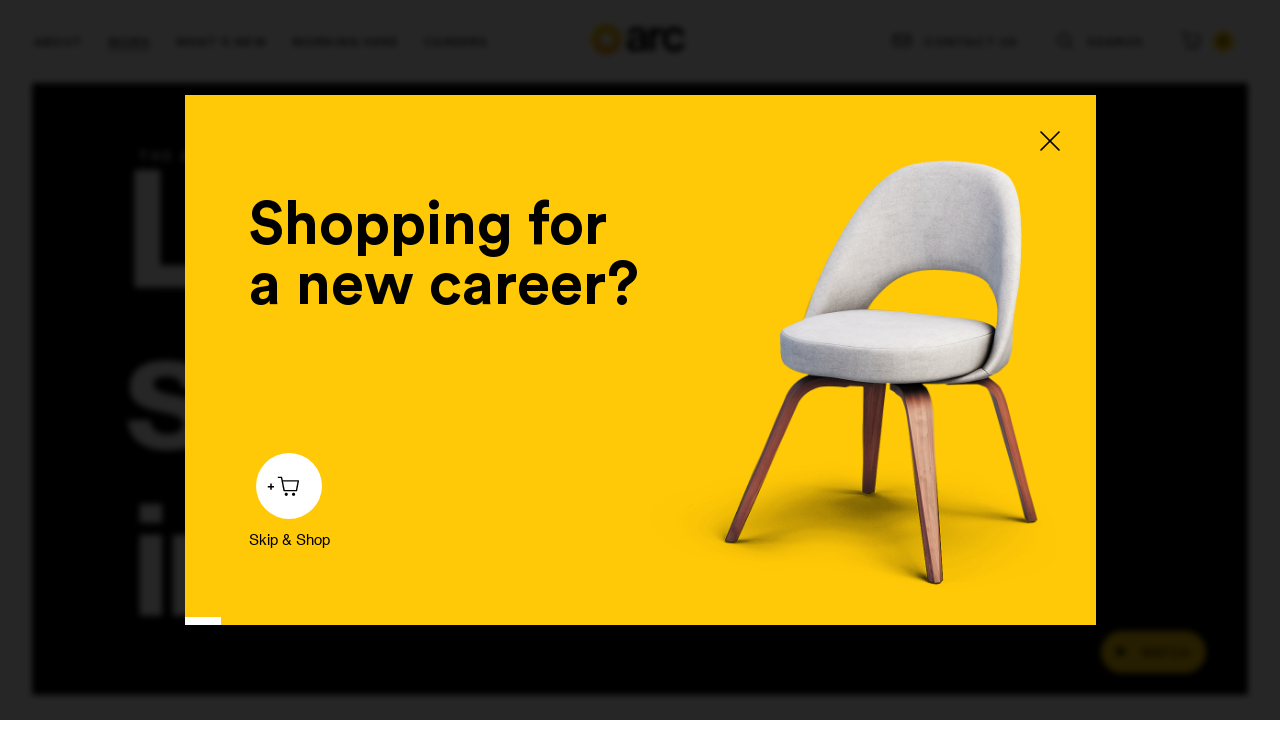

--- FILE ---
content_type: application/javascript; charset=UTF-8
request_url: https://arcww.com/_nuxt/41cbfa1.js
body_size: 7024
content:
(window.webpackJsonp=window.webpackJsonp||[]).push([[66,40,41,42],{1059:function(t,e,r){"use strict";r.r(e);r(88);var o=r(68),n={name:"BagLogo",components:{},props:{brand:{type:Object,default:function(){}},column:{type:Number,default:0}},data:function(){return{vizHelper:null,animateIn:!1}},mounted:function(){this.vizHelper=new o.a(this.introAnim,(function(){})),this.vizHelper.initialize(this.$refs.el)},beforeDestroy:function(){this.vizHelper.terminate()},methods:{introAnim:function(){this.animateIn=!0}}},l=(r(997),r(1)),component=Object(l.a)(n,(function(){var t=this,e=t._self._c;return e("div",{ref:"el",staticClass:"brand-image items-center justify-center relative pb4",class:[t.animateIn?"animateIn":"","column-".concat(t.column)]},[e("div",{staticClass:"flex justify-center"},[e("div",{staticClass:"absolute bw"},[e("img",{attrs:{src:t.brand.image_static.url,alt:t.brand.image_static.alt}})]),t._v(" "),e("div",{staticClass:"notactive color"},[e("img",{attrs:{src:t.brand.image_hover.url,alt:t.brand.image_hover.alt}})])])])}),[],!1,null,"3c94c91d",null);e.default=component.exports},1065:function(t,e,r){var content=r(1140);content.__esModule&&(content=content.default),"string"==typeof content&&(content=[[t.i,content,""]]),content.locals&&(t.exports=content.locals);(0,r(11).default)("17da930c",content,!0,{sourceMap:!1})},1066:function(t,e,r){var content=r(1142);content.__esModule&&(content=content.default),"string"==typeof content&&(content=[[t.i,content,""]]),content.locals&&(t.exports=content.locals);(0,r(11).default)("114f7d56",content,!0,{sourceMap:!1})},1139:function(t,e,r){"use strict";r(1065)},1140:function(t,e,r){var o=r(10)((function(i){return i[1]}));o.push([t.i,"section.about-page .feature-container-noflex[data-v-9ce2f31e]{margin:0 auto}section.about-page .about-feature-section[data-v-9ce2f31e]{margin:0 32px;width:auto}@media(max-width:1024px){section.about-page .about-feature-section[data-v-9ce2f31e]{margin:0}}@media(max-width:768px){section.about-page .image-and-text[data-v-9ce2f31e]{flex-direction:column-reverse}}@media(max-width:1024px){section.about-page .banner-outer.section-wrapper[data-v-9ce2f31e]{margin:0 0 64px}}@media(max-width:768px){section.about-page .capabilities[data-v-9ce2f31e]{background:#ffc907;margin-top:0;padding:1px 36px 50px}}section.about-page .about-helping-brands[data-v-9ce2f31e]{max-width:1232px}section.about-page .about-capabilities[data-v-9ce2f31e]{margin:0 auto;max-width:1128px}section.about-page .about-capabilities .capabilities-heading[data-v-9ce2f31e]{z-index:10}section.about-page .about-capabilities .line[data-v-9ce2f31e]{border:1px solid #9e9e9e;z-index:15}@media(max-width:768px){section.about-page .about-capabilities .line[data-v-9ce2f31e]{border:1px solid #000}}section.about-page .about-capabilities .capabilities-list[data-v-9ce2f31e]{z-index:8}@media not all and (pointer:coarse){section.about-page .about-capabilities .capabilities-list:hover .yellow-ball[data-v-9ce2f31e]{opacity:1}}@media(max-width:768px){section.about-page .about-capabilities .capabilities-list .caps-list li .name .h2-circular[data-v-9ce2f31e]{font-size:20px}}section.about-page .about-capabilities .capabilities-list .caps-list li[data-v-9ce2f31e]:active{color:#000}@media(max-width:1024px){section.about-page .about-capabilities .capabilities-list .box-holder[data-v-9ce2f31e]{display:none}}section.about-page .about-capabilities .capabilities-list .number-holder[data-v-9ce2f31e]{color:rgba(0,0,0,.5);font-family:Helvetica;font-size:15px;height:90%;left:-100px;line-height:24px;top:-22px;transition:opacity .5s linear 0s}@media(max-width:768px){section.about-page .about-capabilities .capabilities-list .number-holder[data-v-9ce2f31e]{color:#000;left:-40px;top:-15px}}section.about-page .about-capabilities .capabilities-list .name[data-v-9ce2f31e]{pointer-events:none}section.about-page .about-capabilities .capabilities-list .caps-list[data-v-9ce2f31e]{z-index:9}section.about-page .about-capabilities .capabilities-list .caps-list-box[data-v-9ce2f31e]{background:transparent;float:left;height:92px;margin:0 5px;opacity:0;width:94px}@media(max-width:768px){section.about-page .about-capabilities .capabilities-list .caps-list-box[data-v-9ce2f31e]{display:none}}section.about-page .about-capabilities .capabilities-list ol li[data-v-9ce2f31e]{color:rgba(0,0,0,.2);opacity:0;transition:all .3s ease-out}section.about-page .about-capabilities .capabilities-list ol li.animateIn[data-v-9ce2f31e]{opacity:1}@media(max-width:1024px){section.about-page .about-capabilities .capabilities-list ol li[data-v-9ce2f31e]{height:80px}}@media(max-width:768px){section.about-page .about-capabilities .capabilities-list ol li[data-v-9ce2f31e]{color:#000;height:60px}}@media not all and (pointer:coarse){section.about-page .about-capabilities .capabilities-list ol li[data-v-9ce2f31e]:hover{color:#000}}section.about-page .about-capabilities .capabilities-list ol li[data-v-9ce2f31e] :active,section.about-page .about-capabilities .capabilities-list ol li[data-v-9ce2f31e] :hover{color:#000}@media(max-width:1024px){section.about-page .about-capabilities ol li.mobile-select[data-v-9ce2f31e]{color:#000!important}}section.about-page .about-capabilities .yellow-ball[data-v-9ce2f31e]{background:#ffc907;border-radius:190px;height:380px;left:40%;opacity:0;top:-155px;transform:translateX(-40%);transition:opacity .3s ease-out;width:380px}@media(max-width:1024px){section.about-page .about-capabilities .yellow-ball[data-v-9ce2f31e]{display:none}}section.about-page .feature-container.align-left[data-v-9ce2f31e]{flex-direction:row-reverse}@media(max-width:768px){section.about-page .feature-container.align-left[data-v-9ce2f31e]{flex-direction:column-reverse}}section.about-page .feature-left[data-v-9ce2f31e]{flex:50%}@media(max-width:768px){section.about-page .feature-left[data-v-9ce2f31e]{flex-direction:column;height:auto}}section.about-page .feature-img-left[data-v-9ce2f31e]{align-items:center;display:flex;flex:50%;justify-content:left;position:relative}@media(max-width:768px){section.about-page .feature-img-left[data-v-9ce2f31e]{flex-direction:column;height:auto}section.about-page .feature-inner-content[data-v-9ce2f31e]{position:relative;top:0;transform:none}}section.about-page .feature-right[data-v-9ce2f31e]{flex:50%}@media(max-width:768px){section.about-page .feature-right[data-v-9ce2f31e]{flex:100%}}",""]),o.locals={},t.exports=o},1141:function(t,e,r){"use strict";r(1066)},1142:function(t,e,r){var o=r(10)((function(i){return i[1]}));o.push([t.i,".ahb-logos .brand-image{width:25%}@media(max-width:1024px){.ahb-logos .brand-image{width:50%}}",""]),o.locals={},t.exports=o},1279:function(t,e,r){"use strict";r.r(e);r(23),r(12),r(25),r(53),r(36);var o=r(6),n=(r(47),r(20),r(34),r(2)),l=r(914),c=r(462),d=r(995),f=r(970),m=r(1059),v=r(916),h=r(68);n.a.registerPlugin(l.a);var x={name:"About",components:{HeroSlice:c.default,BannerImg:d.default,Carousel:f.default,BagLogo:m.default},asyncData:function(t){return Object(o.a)(regeneratorRuntime.mark((function e(){var r,o,n;return regeneratorRuntime.wrap((function(e){for(;;)switch(e.prev=e.next){case 0:return r=t.$prismic,t.params,o=t.error,e.next=3,r.api.getSingle("about_page");case 3:if(!(n=e.sent)){e.next=8;break}return e.abrupt("return",{doc:n,totalSlides:n.data.feature_carousel_items.length});case 8:o({statusCode:404,message:"Page not found",data:n.data});case 9:case"end":return e.stop()}}),e)})))()},data:function(){return{vizHelper:null}},head:function(){return{title:"About |",meta:Object(v.a)(this.doc.data)}},mounted:function(){var t=this;this.$nextTick((function(){for(var i in t.vizHelper0=new h.a(t.introAnim,(function(){})),t.vizHelper1=new h.a(t.introAnim,(function(){})),t.vizHelper2=new h.a(t.introAnim,(function(){})),t.vizHelper3=new h.a(t.introAnim,(function(){})),t.vizHelper0.initialize(t.$refs["feature-0"][0]),t.vizHelper1.initialize(t.$refs["feature-1"][0]),t.vizHelper2.initialize(t.$refs.logosTitle),t.vizHelper3.initialize(t.$refs.capabilitiesHeading),t.doc.data.capabilities)t["vizHelper-caps-item-".concat(i)]=new h.a(t.introAnim,(function(){})),t["vizHelper-caps-item-".concat(i)].initialize(t.$refs["list-item-".concat(i)][0])})),this.list=document.querySelector(".caps-list"),this.ball=document.querySelector(".yellow-ball"),this.list.addEventListener("mousemove",this.moveCircle)},beforeRouteLeave:function(t,e,r){this.$nuxt.$loading.animatePageOut((function(){r()}))},beforeDestroy:function(){for(var i in this.vizHelper0.terminate(),this.vizHelper1.terminate(),this.vizHelper2.terminate(),this.vizHelper3.terminate(),this.doc.data.capabilities)this["vizHelper-caps-item-".concat(i)].terminate()},methods:{introAnim:function(t){t.classList.add("animateIn")},htmlSerializer:function(t,element,content,e){return"hyperlink"===t?'<a href="'.concat(element.data.url,'" data-nuxt-link>').concat(content,"</a>"):null},moveCircle:function(t){var e=this.list.getBoundingClientRect(),r=e.top,o=e.left,l=t.pageX,c=t.pageY;n.a.to(this.$refs.yellowball,1.6,{x:l-o-600,y:c-window.pageYOffset-r-40,ease:"expo.out"})},moveBall:function(t){document.querySelectorAll("ol li.mobile-select").forEach((function(t){t.classList.remove("mobile-select")})),t.target.classList.add("mobile-select");var e=t.target.id;n.a.to("#"+e+" .caps-list-box",{y:80,duration:0}),n.a.to("#"+e+" .caps-list-box",{opacity:1,y:0,duration:.3,ease:"out",stagger:.1})},hideLogos:function(t){var e=t.target.id;n.a.to("#"+e+" .caps-list-box",{opacity:0,y:0,duration:.3,ease:"out",stagger:.1})}}},_=(r(1139),r(1141),r(1)),component=Object(_.a)(x,(function(){var t=this,e=t._self._c;return e("section",{staticClass:"page about-page"},[e("HeroSlice",{attrs:{slice:t.doc.data.body.filter((function(t){return"hero_slice"===t.slice_type}))[0]}}),t._v(" "),e("div",{staticClass:"section-wrapper banner-outer pv0-m pv4 flex relative bg-black"},[e("div",{staticClass:"banner-text max-1440 w-100 relative"},[e("div",{staticClass:"banner-inner pa6-m pa4 w-100 w-90-m w-60-xl"},[e("prismic-rich-text",{staticClass:"h2-circular white",attrs:{field:t.doc.data.banner_title}}),t._v(" "),e("p",{staticClass:"body-helvetica white mt3"},[t._v("\n          "+t._s(t.doc.data.banner_text)+"\n        ")])],1)])]),t._v(" "),e("div",{staticClass:"content"},[e("div",{staticClass:"about-feature-section w-100 max-1400 pb5"},t._l(t.doc.data.image_and_text,(function(r,i){return e("div",{key:"feature-".concat(i),ref:"feature-".concat(i),refInFor:!0,class:["image-and-text feature-container default-intro-anim max-1440 flex flex-wrap ph6-m ph4","align-".concat(r.image_alignment.toLowerCase())],attrs:{id:"feature-".concat(r.eyebrow.toLowerCase().replace(" ","-"))}},[e("div",{directives:[{name:"parallax",rawName:"v-parallax",value:-.1,expression:"-0.1"}],staticClass:"feature-left flex justify-center items-center relative z-1"},[e("div",{staticClass:"feature-inner-content"},[e("span",{staticClass:"label-circular"},[t._v(t._s(r.eyebrow))]),t._v(" "),e("h2",{staticClass:"h2-circular pt4 w-70-m"},[t._v("\n              "+t._s(r.title)+"\n            ")]),t._v(" "),e("prismic-rich-text",{staticClass:"body-helvetica pt4 w-90-m",attrs:{field:r.text,"html-serializer":t.htmlSerializer}})],1)]),t._v(" "),e("div",{staticClass:"feature-right flex justify-center items-center relative"},[e("img",{attrs:{src:r.image.url,alt:r.image.alt}})])])})),0),t._v(" "),t._m(0),t._v(" "),e("Carousel",{attrs:{item:{to:t.doc.data.feature_carousel_button.src,headline:t.doc.data.hero_title},pagedata:t.doc.data}}),t._v(" "),e("div",{staticClass:"about-feature-section w-100 flex",attrs:{id:"clients"}},[e("div",{staticClass:"feature-container-noflex"},[e("div",{staticClass:"about-helping-brands bg-white mv7-m"},[e("div",{ref:"logosTitle",staticClass:"small-intro-anim pt2"},[e("prismic-rich-text",{directives:[{name:"parallax",rawName:"v-parallax",value:-.1,expression:"-0.1"}],staticClass:"h2-circular ml6-m ml4 mv6",attrs:{field:t.doc.data.brands_title}})],1),t._v(" "),e("div",{staticClass:"ahb-logos mt6 w-100 flex flex-wrap"},t._l(t.doc.data.brands,(function(t,i){return e("BagLogo",{key:"brand-".concat(i),attrs:{brand:t,column:i%4}})})),1)])])]),t._v(" "),e("BannerImg",{attrs:{item:{image:t.doc.data.capabilities_banner_sticker}}}),t._v(" "),e("div",{staticClass:"about-feature-section w-100 capabilities mv7-m mv6 ph4",attrs:{id:"capabilities"}},[e("div",{staticClass:"feature-container-noflex"},[e("div",{staticClass:"about-capabilities pt6 pt0-m"},[e("div",{ref:"capabilitiesHeading",staticClass:"capabilities-heading pt7-m pv4 pb0-m small-intro-anim relative z-10"},[e("span",{staticClass:"label-circular db pt6-m"},[t._v(t._s(t.doc.data.capabilities_eyebrow))]),t._v(" "),e("h3",{staticClass:"h3-circular relative z-5 pt5 w-70-m w-90"},[t._v("\n              "+t._s(t.doc.data.capabilities_title)+"\n            ")]),t._v(" "),e("span",{staticClass:"line db mv6-m mv4"})]),t._v(" "),e("div",{staticClass:"capabilities-inner pt4-m relative mb7-m mb0"},[e("div",{staticClass:"capabilities-list ml7-m ml5 relative"},[e("ol",{staticClass:"caps-list relative nowrap",attrs:{type:"1"}},t._l(t.doc.data.capabilities,(function(r,i){return e("li",{key:"list-item-".concat(i),ref:"list-item-".concat(i),refInFor:!0,staticClass:"relative flex",attrs:{id:"list".concat(i+1)},on:{mouseenter:t.moveBall,mouseleave:t.hideLogos}},[e("div",{staticClass:"relative"},[e("div",{staticClass:"number-holder absolute flex items-center h-90"},[i+1<10?e("span",[t._v("0")]):t._e(),t._v("\n                      "+t._s(i+1)+"\n                      -\n                    ")]),t._v(" "),e("div",{staticClass:"name flex items-center"},[e("h2",{staticClass:"h2-circular"},[t._v("\n                        "+t._s(r.name)+"\n                      ")])])]),t._v(" "),e("div",{staticClass:"box-holder ml6 mt2 flex-m"},[e("div",{staticClass:"caps-list-box tc"},[e("img",{attrs:{src:r.brand_one.url}})]),t._v(" "),e("div",{staticClass:"caps-list-box tc"},[e("img",{attrs:{src:r.brand_two.url}})]),t._v(" "),e("div",{staticClass:"caps-list-box tc"},[e("img",{attrs:{src:r.brand_three.url}})])])])})),0),t._v(" "),e("div",{ref:"yellowball",staticClass:"yellow-ball absolute z-1"})])])])])])],1)],1)}),[function(){var t=this._self._c;return t("div",[t("a",{attrs:{id:"team"}})])}],!1,null,"9ce2f31e",null);e.default=component.exports;installComponents(component,{Carousel:r(970).default,BagLogo:r(1059).default,BannerImg:r(995).default})},916:function(t,e,r){"use strict";e.a=function(data){return[{hid:"description",name:"description",content:data.meta_description},{hid:"og:title",property:"og:title",content:data.social_card_title},{hid:"og:description",property:"og:description",content:data.social_card_description},{hid:"og:image",property:"og:image",content:data.social_card_image?data.social_card_image.url:""},{hid:"og:site_name",property:"og:site_name",content:"Arc"},{hid:"twitter:card",property:"twitter:card",content:"summary_large_image"},{hid:"twitter:title",property:"twitter:title",content:data.social_card_title},{hid:"twitter:description",property:"twitter:description",content:data.social_card_description},{hid:"twitter:image",property:"twitter:description",content:data.social_card_image?data.social_card_image.url:""},{hid:"twitter:creator",property:"twitter:creator",content:"@arcww"}]}},958:function(t,e,r){var content=r(976);content.__esModule&&(content=content.default),"string"==typeof content&&(content=[[t.i,content,""]]),content.locals&&(t.exports=content.locals);(0,r(11).default)("6d7c9a14",content,!0,{sourceMap:!1})},959:function(t,e,r){var content=r(978);content.__esModule&&(content=content.default),"string"==typeof content&&(content=[[t.i,content,""]]),content.locals&&(t.exports=content.locals);(0,r(11).default)("379472fa",content,!0,{sourceMap:!1})},970:function(t,e,r){"use strict";r.r(e);r(36),r(21);var o=r(2),n=r(24),l=r(68),c=r(201),d={name:"Carousel",components:{DefaultButton:n.default},props:{item:{type:Object,default:function(){}},pagedata:{type:Object,default:function(){}}},data:function(){return{vizHelper:null,activeIndex:0,slideIndex:0,slideNum:1,activeProgressIndex:1,totalSlides:this.pagedata.feature_carousel_items.length,isAnimating:!1}},watch:{isAnimating:function(t,e){o.a.to([this.$refs.text,this.$refs.sliderInfo],.6,{autoAlpha:t?0:1,ease:"ease.out"})}},mounted:function(){if(this.pagedata.feature_carousel_items.length>1)for(var t in Object.keys(this.pagedata.feature_carousel_items))t>0?o.a.set(this.$refs["slide-back-".concat(t)],{autoAlpha:0}):(o.a.to(this.$refs["slide-back-".concat(0)],0,{x:"0%",autoAlpha:0}),o.a.fromTo(this.$refs["slide-back-".concat(0)],{autoAlpha:0},{autoAlpha:1,duration:.6,ease:"ease.out"}));else o.a.set(this.$refs["slide-back-".concat(0)],{x:0}),o.a.fromTo(this.$refs["slide-back-".concat(0)],{autoAlpha:0},{autoAlpha:1,duration:.6,ease:"ease.out"});this.moveProgress(1),this.scrollHandler=c(this.scrollRotate,2),window.addEventListener("scroll",this.scrollHandler),this.vizHelper=new l.a(this.introAnim,(function(){})),this.vizHelper.initialize(this.$refs.carousel)},beforeDestroy:function(){this.vizHelper.terminate(),window.removeEventListener("scroll",this.scrollHandler)},methods:{introAnim:function(t){t.parentNode.classList.add("animateIn")},scrollRotate:function(){if(this.$refs.img){var t=this.$refs.img.getBoundingClientRect().top/window.innerHeight;if(t<-.1||t>1.1)return!1;this.$refs.img.style.transform="rotate(".concat(40*t,"deg)")}},changeSlide:function(t){if(!this.isAnimating){this.isAnimating=!0;var e=this.activeIndex;t<0?(this.activeIndex=this.activeIndex+1>this.totalSlides-1?0:this.activeIndex+1,this.moveProgress(this.activeIndex+1)):(this.activeIndex=this.activeIndex-1<0?this.totalSlides-1:this.activeIndex-1,this.moveProgress(this.activeIndex+1)),this.animateSlides(e)}},animateSlides:function(t){var e=this,r=this.activeIndex<t?1:-1,n=this.$refs["slide-back-".concat(t)],l=this.$refs["slide-back-".concat(this.activeIndex)];o.a.fromTo(n,{autoAlpha:1,x:"0%"},{autoAlpha:0,x:"".concat(100*r,"%"),duration:1}),o.a.fromTo(l,{autoAlpha:0,x:"".concat(100*-r,"%")},{autoAlpha:1,x:"0%",duration:1,onComplete:function(){e.isAnimating=!1,e.slideIndex=e.activeIndex}})},moveProgress:function(t){if(this.totalSlides>1){var e=this.pagedata.feature_carousel_items.length,r=t*(document.querySelector(".progress-bar").offsetWidth/e);o.a.timeline({repeat:0,yoyo:!0,repeatDelay:1,defaults:{duration:.5,ease:"out"}}).to(".block01",{width:r})}}}},f=(r(977),r(1)),component=Object(f.a)(d,(function(){var t=this,e=t._self._c;return e("div",{staticClass:"about-feature-carousel flex items-center pt7-m pb0-m pb4 relative default-intro-anim",class:t.pagedata.feature_carousel_items.length<2?"single":""},[e("span",{ref:"carousel"}),t._v(" "),e("div",{directives:[{name:"parallax",rawName:"v-parallax",value:.1,expression:"0.1"}],staticClass:"feature-container-carousel max-1440 w-100 flex flex-wrap pv6 ph6-m ph4"},[e("div",{staticClass:"carousel-left flex items-center justify-start relative pt0-m pt5"},[e("div",{staticClass:"feature-inner-content"},[e("div",{ref:"text",staticClass:"pb5"},[e("span",{staticClass:"label-circular db pb4"},[t._v("\n            "+t._s(t.pagedata.feature_carousel_eyebrow)+"\n          ")]),t._v(" "),e("prismic-rich-text",{staticClass:"h4-circular",attrs:{field:t.pagedata.feature_carousel_items[t.slideIndex].text}}),t._v(" "),t.pagedata.feature_carousel_items[t.slideIndex].button.url?e("DefaultButton",{staticClass:"pt4",attrs:{to:{path:t.pagedata.feature_carousel_items[t.slideIndex].button.url},text:"Read More",theme:"dark-outline"}}):t._e()],1)])]),t._v(" "),e("div",{staticClass:"carousel-right flex items-center justify-center relative pb0-m pb7-m pb6"},[e("section",{staticClass:"hero section w-100 ml5-m relative"},[e("div",{staticClass:"cutoff w-100 bg-white"}),t._v(" "),t.pagedata.feature_carousel_sticker.url?e("div",{ref:"img",staticClass:"absolute duo-pair"},[e("img",{attrs:{src:t.pagedata.feature_carousel_sticker.url}})]):t._e(),t._v(" "),e("div",{staticClass:"banner relative"},[e("div",{ref:"imageBox",staticClass:"box relative overflow-hidden"},[e("div",{ref:"image",staticClass:"image-carousel"},t._l(t.pagedata.feature_carousel_items,(function(t,i){return e("div",{key:"slide-".concat(i),staticClass:"slide absolute w-100 h-100"},[e("div",{ref:"slide-back-".concat(i),refInFor:!0,staticClass:"slideBackground w-100 h-100"},[e("div",{ref:"slide-bg-inner-".concat(i),refInFor:!0,staticClass:"bg-inner w-100 h-100"},[e("div",{staticClass:"image w-100 h-100"},[e("img",{staticClass:"w-100 h-100",attrs:{src:t.image.url,alt:t.image.alt}})])])])])})),0)]),t._v(" "),e("div",{ref:"sliderInfo",staticClass:"slider-info pt2 black"},[e("div",{staticClass:"info-name label-circular flex items-center relative black"},[t._v("\n              "+t._s(t.pagedata.feature_carousel_items[t.slideIndex].name)+"\n            ")]),t._v(" "),e("div",{staticClass:"info-title body-helvetica black relative"},[t._v("\n              "+t._s(t.pagedata.feature_carousel_items[t.slideIndex].title)+"\n            ")])])]),t._v(" "),t.totalSlides>1?e("div",{staticClass:"progress-bar-holder w-100 mt7 flex justify-center items-center white"},[t._m(0),t._v(" "),e("div",{staticClass:"ctrls-flex"},[e("div",{staticClass:"controls z-1 flex justify-end items-center black"},[e("p",{staticClass:"pointer next",on:{click:function(e){return t.changeSlide(0)}}},[e("svg",{attrs:{width:"38",height:"37",viewBox:"0 0 38 37",fill:"none",xmlns:"http://www.w3.org/2000/svg"}},[e("path",{attrs:{d:"M37.5 18.7061H1.54993M1.54993 18.7061L10.0395 10.8223M1.54993 18.7061L10.0395 25.8015",stroke:"black","stroke-width":"1.07143"}})])]),t._v(" "),e("p",{staticClass:"ph4"},[t.activeIndex+1<10?e("span",[t._v("0")]):t._e(),e("span",{ref:"countindicator"},[t._v(t._s(t.activeIndex+1))]),t._v(" "),e("span",{staticClass:"o-50"},[t._v("—")]),t._v(" "),t.totalSlides<10?e("span",{staticClass:"o-50"},[t._v("0")]):t._e(),e("span",{staticClass:"o-50"},[t._v(t._s(t.totalSlides))])]),t._v(" "),e("p",{staticClass:"pointer prev",on:{click:function(e){return t.changeSlide(-1)}}},[e("svg",{attrs:{width:"37",height:"37",viewBox:"0 0 37 37",fill:"none"}},[e("path",{attrs:{d:"M0.191406 18.4775H36.1415M36.1415 18.4775L27.6519 10.5938M36.1415 18.4775L27.6519 25.5729",stroke:"black","stroke-width":"1.07143"}})])])])])]):t._e()])])])])}),[function(){var t=this._self._c;return t("div",{staticClass:"prog-flex relative"},[t("div",{staticClass:"progress-bar z-1 flex justify-start items-center black"},[t("span",{staticClass:"slideprog block block01"})])])}],!1,null,"b6cf8e98",null);e.default=component.exports;installComponents(component,{DefaultButton:r(24).default})},975:function(t,e,r){"use strict";r(958)},976:function(t,e,r){var o=r(10)((function(i){return i[1]}));o.push([t.i,".banner-img.banner-outer{height:360px}@media(max-width:768px){.banner-img.banner-outer .image-wrapper{width:130px}.banner-img.banner-outer{height:212px;padding:0}}.banner-img.banner-outer .banner-inner-img{transition:.3s ease-out}",""]),o.locals={},t.exports=o},977:function(t,e,r){"use strict";r(959)},978:function(t,e,r){var o=r(10)((function(i){return i[1]}));o.push([t.i,'.about-feature-carousel[data-v-b6cf8e98]:after,.about-feature-carousel[data-v-b6cf8e98]:before{background:#ffc907;bottom:0;content:"";height:100%;left:0;position:absolute;width:100%;z-index:-1}.about-feature-carousel[data-v-b6cf8e98]:after{background:#fff;display:none;height:35%}@media(max-width:1024px){.about-feature-carousel[data-v-b6cf8e98]:after{display:block}}@media(max-width:768px){.about-feature-carousel.single[data-v-b6cf8e98]:after{height:25%}}.about-feature-carousel .controls .pointer svg[data-v-b6cf8e98]{transition:all .3s ease-out}@media not all and (pointer:coarse){.about-feature-carousel .controls .pointer.next:hover svg[data-v-b6cf8e98]{transform:translateX(-10px)}.about-feature-carousel .controls .pointer.prev:hover svg[data-v-b6cf8e98]{transform:translateX(10px)}}.about-feature-carousel .duo-pair[data-v-b6cf8e98]{left:50%;top:-80px;transform:translateX(-50%);transition:.3s ease-out;z-index:2}.about-feature-carousel .duo-pair img[data-v-b6cf8e98]{transform:rotate(-20deg)}@media(max-width:768px){.about-feature-carousel .duo-pair[data-v-b6cf8e98]{display:none}}.about-feature-carousel .black[data-v-b6cf8e98]{color:#000}.about-feature-carousel .slideprog[data-v-b6cf8e98]{width:50%}.about-feature-carousel .progress-bar-holder[data-v-b6cf8e98]{height:3px}.about-feature-carousel .prog-flex[data-v-b6cf8e98]{flex:1}.about-feature-carousel .ctrls-flex[data-v-b6cf8e98]{width:200px}.about-feature-carousel .progress-bar[data-v-b6cf8e98]{background:gray;background-color:rgba(0,0,0,.1);height:3px;width:85%}.about-feature-carousel .progress-bar .block[data-v-b6cf8e98]{background:#000;content:"";height:100%;left:0;opacity:1!important;position:absolute;right:0;top:0;width:0}.about-feature-carousel .controls[data-v-b6cf8e98]{font-family:"Circular Std";font-size:11px;letter-spacing:1.07143px}.about-feature-carousel .banner[data-v-b6cf8e98],.about-feature-carousel .box[data-v-b6cf8e98],.about-feature-carousel .image-carousel[data-v-b6cf8e98],.about-feature-carousel .item[data-v-b6cf8e98]{height:0;padding-bottom:56.6%;width:100%}.about-feature-carousel .about-feature-carousel[data-v-b6cf8e98]{background:#ffc907;margin:0 auto}@media(max-width:1024px){.about-feature-carousel .about-feature-carousel[data-v-b6cf8e98]{display:block;padding-bottom:0}}.about-feature-carousel .carousel-left[data-v-b6cf8e98]{width:30%}@media(max-width:1024px){.about-feature-carousel .carousel-left[data-v-b6cf8e98]{display:block;width:100%}}.about-feature-carousel .carousel-left .feature-inner-content[data-v-b6cf8e98]{max-width:600px}.about-feature-carousel .carousel-right[data-v-b6cf8e98]{flex:1}@media(max-width:1024px){.about-feature-carousel .carousel-right[data-v-b6cf8e98]{flex:auto;padding-bottom:0;width:100%}.about-feature-carousel .carousel-right .hero[data-v-b6cf8e98]{margin-left:0}}',""]),o.locals={},t.exports=o},979:function(t,e,r){var content=r(998);content.__esModule&&(content=content.default),"string"==typeof content&&(content=[[t.i,content,""]]),content.locals&&(t.exports=content.locals);(0,r(11).default)("1d4adb16",content,!0,{sourceMap:!1})},995:function(t,e,r){"use strict";r.r(e);r(21),r(19),r(23),r(12),r(26),r(20),r(27);var o=r(9),n=r(15);function l(t,e){var r=Object.keys(t);if(Object.getOwnPropertySymbols){var o=Object.getOwnPropertySymbols(t);e&&(o=o.filter((function(e){return Object.getOwnPropertyDescriptor(t,e).enumerable}))),r.push.apply(r,o)}return r}function c(t){for(var e=1;e<arguments.length;e++){var r=null!=arguments[e]?arguments[e]:{};e%2?l(Object(r),!0).forEach((function(e){Object(o.a)(t,e,r[e])})):Object.getOwnPropertyDescriptors?Object.defineProperties(t,Object.getOwnPropertyDescriptors(r)):l(Object(r)).forEach((function(e){Object.defineProperty(t,e,Object.getOwnPropertyDescriptor(r,e))}))}return t}var d=r(201),f={name:"BannerImg",props:{item:{type:Object,default:function(){}}},computed:c(c({},Object(n.c)({stage:function(t){return t.stage}})),{},{isMobile:function(){return this.stage.width<769}}),mounted:function(){this.scrollHandler=d(this.scrollRotate,2),this.img=this.$refs.img,window.addEventListener("scroll",this.scrollHandler)},beforeDestroy:function(){window.removeEventListener("scroll",this.scrollHandler)},methods:{scrollRotate:function(){console.log("scroll rotate");var t=this.img.getBoundingClientRect().top/window.innerHeight,e=this.isMobile?60:100;if(t<-.1||t>1.1)return!1;this.$refs.img.style.transform="rotate(".concat(t*e,"deg)")}}},m=(r(975),r(1)),component=Object(m.a)(f,(function(){var t=this,e=t._self._c;return e("div",{staticClass:"banner-img banner-outer flex items-center justify-center w-100 bg-black"},[e("div",{staticClass:"image-wrapper relative"},[e("prismic-image",{staticClass:"absolute top-0 left-0",attrs:{field:t.item.image.icon,alt:t.item.image.icon.alt}}),t._v(" "),e("div",{ref:"img",staticClass:"banner-inner-img"},[e("prismic-image",{attrs:{field:t.item.image,alt:t.item.image.alt}})],1)],1)])}),[],!1,null,null,null);e.default=component.exports},997:function(t,e,r){"use strict";r(979)},998:function(t,e,r){var o=r(10)((function(i){return i[1]}));o.push([t.i,".brand-image[data-v-3c94c91d]{opacity:0;transform:scale(1.05);transition:all .6s ease-out}.brand-image .bw[data-v-3c94c91d],.brand-image .color[data-v-3c94c91d]{transition:all .3s ease}.brand-image .color[data-v-3c94c91d]{opacity:0}@media not all and (pointer:coarse){.brand-image:hover .bw[data-v-3c94c91d]{transform:scale(1.1)}.brand-image:hover .color[data-v-3c94c91d]{opacity:1;transform:scale(1.1)}}.brand-image.animateIn[data-v-3c94c91d]{opacity:1;transform:scale(1)}.brand-image.column-0[data-v-3c94c91d]{transition-delay:0}.brand-image.column-1[data-v-3c94c91d]{transition-delay:.2s}.brand-image.column-2[data-v-3c94c91d]{transition-delay:.4s}@media(max-width:768px){.brand-image.column-2[data-v-3c94c91d]{transition-delay:0s}}.brand-image.column-3[data-v-3c94c91d]{transition-delay:.6s}@media(max-width:768px){.brand-image.column-3[data-v-3c94c91d]{transition-delay:.2s}}",""]),o.locals={},t.exports=o}}]);

--- FILE ---
content_type: application/javascript; charset=UTF-8
request_url: https://arcww.com/_nuxt/10023ab.js
body_size: 140305
content:
(window.webpackJsonp=window.webpackJsonp||[]).push([[38],[,,,function(t,e,n){"use strict";n.d(e,"k",(function(){return x})),n.d(e,"m",(function(){return w})),n.d(e,"l",(function(){return y})),n.d(e,"e",(function(){return k})),n.d(e,"b",(function(){return _})),n.d(e,"s",(function(){return j})),n.d(e,"g",(function(){return L})),n.d(e,"h",(function(){return O})),n.d(e,"d",(function(){return S})),n.d(e,"r",(function(){return M})),n.d(e,"j",(function(){return A})),n.d(e,"t",(function(){return B})),n.d(e,"o",(function(){return E})),n.d(e,"q",(function(){return T})),n.d(e,"f",(function(){return R})),n.d(e,"c",(function(){return D})),n.d(e,"i",(function(){return z})),n.d(e,"p",(function(){return $})),n.d(e,"a",(function(){return V})),n.d(e,"v",(function(){return Y})),n.d(e,"n",(function(){return J})),n.d(e,"u",(function(){return Q}));n(61),n(19),n(57),n(62),n(26),n(20),n(27);var r=n(33),o=n(6),l=n(9),c=n(29),d=(n(34),n(12),n(23),n(137),n(36),n(47),n(69),n(21),n(41),n(37),n(52),n(25),n(53),n(372),n(101),n(373),n(42),n(87),n(374),n(58),n(63),n(4)),f=n(66);function h(t,e){var n=Object.keys(t);if(Object.getOwnPropertySymbols){var r=Object.getOwnPropertySymbols(t);e&&(r=r.filter((function(e){return Object.getOwnPropertyDescriptor(t,e).enumerable}))),n.push.apply(n,r)}return n}function m(t){for(var e=1;e<arguments.length;e++){var n=null!=arguments[e]?arguments[e]:{};e%2?h(Object(n),!0).forEach((function(e){Object(l.a)(t,e,n[e])})):Object.getOwnPropertyDescriptors?Object.defineProperties(t,Object.getOwnPropertyDescriptors(n)):h(Object(n)).forEach((function(e){Object.defineProperty(t,e,Object.getOwnPropertyDescriptor(n,e))}))}return t}function C(t,e){var n="undefined"!=typeof Symbol&&t[Symbol.iterator]||t["@@iterator"];if(!n){if(Array.isArray(t)||(n=function(t,e){if(!t)return;if("string"==typeof t)return v(t,e);var n=Object.prototype.toString.call(t).slice(8,-1);"Object"===n&&t.constructor&&(n=t.constructor.name);if("Map"===n||"Set"===n)return Array.from(t);if("Arguments"===n||/^(?:Ui|I)nt(?:8|16|32)(?:Clamped)?Array$/.test(n))return v(t,e)}(t))||e&&t&&"number"==typeof t.length){n&&(t=n);var i=0,r=function(){};return{s:r,n:function(){return i>=t.length?{done:!0}:{done:!1,value:t[i++]}},e:function(t){throw t},f:r}}throw new TypeError("Invalid attempt to iterate non-iterable instance.\nIn order to be iterable, non-array objects must have a [Symbol.iterator]() method.")}var o,l=!0,c=!1;return{s:function(){n=n.call(t)},n:function(){var t=n.next();return l=t.done,t},e:function(t){c=!0,o=t},f:function(){try{l||null==n.return||n.return()}finally{if(c)throw o}}}}function v(t,e){(null==e||e>t.length)&&(e=t.length);for(var i=0,n=new Array(e);i<e;i++)n[i]=t[i];return n}function x(t){d.a.config.errorHandler&&d.a.config.errorHandler(t)}function w(t){return t.then((function(t){return t.default||t}))}function y(t){return t.$options&&"function"==typeof t.$options.fetch&&!t.$options.fetch.length}function k(t){var e,n=arguments.length>1&&void 0!==arguments[1]?arguments[1]:[],r=t.$children||[],o=C(r);try{for(o.s();!(e=o.n()).done;){var l=e.value;l.$fetch&&n.push(l),l.$children&&k(l,n)}}catch(t){o.e(t)}finally{o.f()}return n}function _(t,e){if(e||!t.options.__hasNuxtData){var n=t.options._originDataFn||t.options.data||function(){return{}};t.options._originDataFn=n,t.options.data=function(){var data=n.call(this,this);return this.$ssrContext&&(e=this.$ssrContext.asyncData[t.cid]),m(m({},data),e)},t.options.__hasNuxtData=!0,t._Ctor&&t._Ctor.options&&(t._Ctor.options.data=t.options.data)}}function j(t){return t.options&&t._Ctor===t||(t.options?(t._Ctor=t,t.extendOptions=t.options):(t=d.a.extend(t))._Ctor=t,!t.options.name&&t.options.__file&&(t.options.name=t.options.__file)),t}function L(t){var e=arguments.length>1&&void 0!==arguments[1]&&arguments[1],n=arguments.length>2&&void 0!==arguments[2]?arguments[2]:"components";return Array.prototype.concat.apply([],t.matched.map((function(t,r){return Object.keys(t[n]).map((function(o){return e&&e.push(r),t[n][o]}))})))}function O(t){var e=arguments.length>1&&void 0!==arguments[1]&&arguments[1];return L(t,e,"instances")}function S(t,e){return Array.prototype.concat.apply([],t.matched.map((function(t,n){return Object.keys(t.components).reduce((function(r,o){return t.components[o]?r.push(e(t.components[o],t.instances[o],t,o,n)):delete t.components[o],r}),[])})))}function M(t,e){return Promise.all(S(t,function(){var t=Object(o.a)(regeneratorRuntime.mark((function t(n,r,o,l){var c,d;return regeneratorRuntime.wrap((function(t){for(;;)switch(t.prev=t.next){case 0:if("function"!=typeof n||n.options){t.next=11;break}return t.prev=1,t.next=4,n();case 4:n=t.sent,t.next=11;break;case 7:throw t.prev=7,t.t0=t.catch(1),t.t0&&"ChunkLoadError"===t.t0.name&&"undefined"!=typeof window&&window.sessionStorage&&(c=Date.now(),(!(d=parseInt(window.sessionStorage.getItem("nuxt-reload")))||d+6e4<c)&&(window.sessionStorage.setItem("nuxt-reload",c),window.location.reload(!0))),t.t0;case 11:return o.components[l]=n=j(n),t.abrupt("return","function"==typeof e?e(n,r,o,l):n);case 13:case"end":return t.stop()}}),t,null,[[1,7]])})));return function(e,n,r,o){return t.apply(this,arguments)}}()))}function A(t){return I.apply(this,arguments)}function I(){return(I=Object(o.a)(regeneratorRuntime.mark((function t(e){return regeneratorRuntime.wrap((function(t){for(;;)switch(t.prev=t.next){case 0:if(e){t.next=2;break}return t.abrupt("return");case 2:return t.next=4,M(e);case 4:return t.abrupt("return",m(m({},e),{},{meta:L(e).map((function(t,n){return m(m({},t.options.meta),(e.matched[n]||{}).meta)}))}));case 5:case"end":return t.stop()}}),t)})))).apply(this,arguments)}function B(t,e){return P.apply(this,arguments)}function P(){return(P=Object(o.a)(regeneratorRuntime.mark((function t(e,n){var o,l,d,h;return regeneratorRuntime.wrap((function(t){for(;;)switch(t.prev=t.next){case 0:return e.context||(e.context={isStatic:!1,isDev:!1,isHMR:!1,app:e,store:e.store,payload:n.payload,error:n.error,base:e.router.options.base,env:{}},n.req&&(e.context.req=n.req),n.res&&(e.context.res=n.res),n.ssrContext&&(e.context.ssrContext=n.ssrContext),e.context.redirect=function(t,path,n){if(t){e.context._redirected=!0;var o=Object(r.a)(path);if("number"==typeof t||"undefined"!==o&&"object"!==o||(n=path||{},path=t,o=Object(r.a)(path),t=302),"object"===o&&(path=e.router.resolve(path).route.fullPath),!/(^[.]{1,2}\/)|(^\/(?!\/))/.test(path))throw path=Object(f.d)(path,n),window.location.assign(path),new Error("ERR_REDIRECT");e.context.next({path:path,query:n,status:t})}},e.context.nuxtState=window.__NUXT__),t.next=3,Promise.all([A(n.route),A(n.from)]);case 3:o=t.sent,l=Object(c.a)(o,2),d=l[0],h=l[1],n.route&&(e.context.route=d),n.from&&(e.context.from=h),n.error&&(e.context.error=n.error),e.context.next=n.next,e.context._redirected=!1,e.context._errored=!1,e.context.isHMR=!1,e.context.params=e.context.route.params||{},e.context.query=e.context.route.query||{};case 16:case"end":return t.stop()}}),t)})))).apply(this,arguments)}function E(t,e,n){return!t.length||e._redirected||e._errored||n&&n.aborted?Promise.resolve():T(t[0],e).then((function(){return E(t.slice(1),e,n)}))}function T(t,e){var n;return(n=2===t.length?new Promise((function(n){t(e,(function(t,data){t&&e.error(t),n(data=data||{})}))})):t(e))&&n instanceof Promise&&"function"==typeof n.then?n:Promise.resolve(n)}function R(base,t){if("hash"===t)return window.location.hash.replace(/^#\//,"");base=decodeURI(base).slice(0,-1);var path=decodeURI(window.location.pathname);base&&path.startsWith(base)&&(path=path.slice(base.length));var e=(path||"/")+window.location.search+window.location.hash;return Object(f.c)(e)}function D(t,e){return function(t,e){for(var n=new Array(t.length),i=0;i<t.length;i++)"object"===Object(r.a)(t[i])&&(n[i]=new RegExp("^(?:"+t[i].pattern+")$",F(e)));return function(e,r){for(var path="",data=e||{},o=(r||{}).pretty?G:encodeURIComponent,l=0;l<t.length;l++){var c=t[l];if("string"!=typeof c){var d=data[c.name||"pathMatch"],f=void 0;if(null==d){if(c.optional){c.partial&&(path+=c.prefix);continue}throw new TypeError('Expected "'+c.name+'" to be defined')}if(Array.isArray(d)){if(!c.repeat)throw new TypeError('Expected "'+c.name+'" to not repeat, but received `'+JSON.stringify(d)+"`");if(0===d.length){if(c.optional)continue;throw new TypeError('Expected "'+c.name+'" to not be empty')}for(var h=0;h<d.length;h++){if(f=o(d[h]),!n[l].test(f))throw new TypeError('Expected all "'+c.name+'" to match "'+c.pattern+'", but received `'+JSON.stringify(f)+"`");path+=(0===h?c.prefix:c.delimiter)+f}}else{if(f=c.asterisk?H(d):o(d),!n[l].test(f))throw new TypeError('Expected "'+c.name+'" to match "'+c.pattern+'", but received "'+f+'"');path+=c.prefix+f}}else path+=c}return path}}(function(t,e){var n,r=[],o=0,l=0,path="",c=e&&e.delimiter||"/";for(;null!=(n=Z.exec(t));){var d=n[0],f=n[1],h=n.index;if(path+=t.slice(l,h),l=h+d.length,f)path+=f[1];else{var m=t[l],C=n[2],v=n[3],x=n[4],w=n[5],y=n[6],k=n[7];path&&(r.push(path),path="");var _=null!=C&&null!=m&&m!==C,j="+"===y||"*"===y,L="?"===y||"*"===y,O=n[2]||c,pattern=x||w;r.push({name:v||o++,prefix:C||"",delimiter:O,optional:L,repeat:j,partial:_,asterisk:Boolean(k),pattern:pattern?U(pattern):k?".*":"[^"+N(O)+"]+?"})}}l<t.length&&(path+=t.substr(l));path&&r.push(path);return r}(t,e),e)}function z(t,e){var n={},r=m(m({},t),e);for(var o in r)String(t[o])!==String(e[o])&&(n[o]=!0);return n}function $(t){var e;if(t.message||"string"==typeof t)e=t.message||t;else try{e=JSON.stringify(t,null,2)}catch(n){e="[".concat(t.constructor.name,"]")}return m(m({},t),{},{message:e,statusCode:t.statusCode||t.status||t.response&&t.response.status||500})}window.onNuxtReadyCbs=[],window.onNuxtReady=function(t){window.onNuxtReadyCbs.push(t)};var Z=new RegExp(["(\\\\.)","([\\/.])?(?:(?:\\:(\\w+)(?:\\(((?:\\\\.|[^\\\\()])+)\\))?|\\(((?:\\\\.|[^\\\\()])+)\\))([+*?])?|(\\*))"].join("|"),"g");function G(t,e){var n=e?/[?#]/g:/[/?#]/g;return encodeURI(t).replace(n,(function(t){return"%"+t.charCodeAt(0).toString(16).toUpperCase()}))}function H(t){return G(t,!0)}function N(t){return t.replace(/([.+*?=^!:${}()[\]|/\\])/g,"\\$1")}function U(t){return t.replace(/([=!:$/()])/g,"\\$1")}function F(t){return t&&t.sensitive?"":"i"}function V(t,e,n){t.$options[e]||(t.$options[e]=[]),t.$options[e].includes(n)||t.$options[e].push(n)}var Y=f.b,J=(f.e,f.a);function Q(t){try{window.history.scrollRestoration=t}catch(t){}}},,,,,,,,,,,,,,,,,,,,,function(t,e,n){"use strict";n.r(e);var r={name:"DefaultButton",props:{to:{type:Object,default:function(){}},text:{type:String,default:""},theme:{type:String,default:"dark"},external:{type:Boolean,default:!1}}},o=(n(576),n(1)),component=Object(o.a)(r,(function(){var t=this,e=t._self._c;return e("div",{class:["default-button",t.theme]},[t.to?e("button",{attrs:{type:"button",name:"button"}},[t.external?e("a",{attrs:{href:t.to.path,target:"_blank"}},[e("span",{staticClass:"ui-interactive"},[t._v("\n        "+t._s(t.text)+"\n      ")])]):e("NuxtLink",{attrs:{to:t.to,prefetch:""}},[e("span",{staticClass:"ui-interactive"},[t._v("\n        "+t._s(t.text)+"\n      ")])])],1):e("button",{attrs:{type:"button",name:"button"},on:{click:function(e){return t.$emit("clicked",e)}}},[e("span",{staticClass:"ui-interactive"},[t._v("\n      "+t._s(t.text)+"\n    ")])])])}),[],!1,null,"3651399f",null);e.default=component.exports},,,,,,,,,,,,,,,,,,,,,,,,,,,function(t,e,n){"use strict";n.r(e);n(733);var r=n(1),component=Object(r.a)({},(function(){var t=this._self._c;return t("svg",{staticClass:"closeSVG",attrs:{width:"20",height:"20",viewBox:"0 0 20 20"}},[t("path",{staticClass:"closePath",attrs:{d:"M1,1 L19,19 M19,1 L1,19"}})])}),[],!1,null,null,null);e.default=component.exports},,,,,,,,,,,,,,,,function(t,e,n){"use strict";n.d(e,"b",(function(){return Cn})),n.d(e,"a",(function(){return E}));var r={};n.r(r),n.d(r,"AddToBagButton",(function(){return ot})),n.d(r,"Avatar",(function(){return it})),n.d(r,"Badge",(function(){return st})),n.d(r,"BagArrow",(function(){return lt})),n.d(r,"BagCheckout",(function(){return ct})),n.d(r,"BagCheckoutEmailInput",(function(){return pt})),n.d(r,"BagItem",(function(){return ut})),n.d(r,"BagItemSimple",(function(){return ft})),n.d(r,"BagLogo",(function(){return ht})),n.d(r,"BagTypeGroup",(function(){return mt})),n.d(r,"BannerImg",(function(){return gt})),n.d(r,"Carousel",(function(){return bt})),n.d(r,"CartMessage",(function(){return Ct})),n.d(r,"CategoryFilters",(function(){return vt})),n.d(r,"CookieBar",(function(){return xt})),n.d(r,"DefaultButton",(function(){return wt})),n.d(r,"EmailInput",(function(){return yt})),n.d(r,"FilterBtn",(function(){return kt})),n.d(r,"FooterPrismic",(function(){return _t})),n.d(r,"FullWidthImg",(function(){return jt})),n.d(r,"Gate",(function(){return Lt})),n.d(r,"HeaderPrismic",(function(){return Ot})),n.d(r,"ImageHero",(function(){return St})),n.d(r,"InstagramFeed",(function(){return Mt})),n.d(r,"JobInnerTile",(function(){return At})),n.d(r,"LoadingBar",(function(){return It})),n.d(r,"PlayButton",(function(){return Bt})),n.d(r,"ProductCarousel",(function(){return Pt})),n.d(r,"SearchBar",(function(){return Et})),n.d(r,"ShoppingBag",(function(){return Tt})),n.d(r,"StackedCarousel",(function(){return Rt})),n.d(r,"ThreeUpInner",(function(){return Dt})),n.d(r,"ThreeUpJobs",(function(){return zt})),n.d(r,"TwoUpInner",(function(){return $t})),n.d(r,"VideoPlayer",(function(){return Zt})),n.d(r,"VimeoPlayer",(function(){return Gt})),n.d(r,"SvgsAlert",(function(){return Ht})),n.d(r,"SvgsBadgeAvailableAtArc",(function(){return Nt})),n.d(r,"SvgsBadgeBestSeller",(function(){return Ut})),n.d(r,"SvgsBadgeGoingFast",(function(){return Ft})),n.d(r,"SvgsBadgeHot",(function(){return Vt})),n.d(r,"SvgsBadgeLimitedEdition",(function(){return Yt})),n.d(r,"SvgsBadgeLimitedStockYellow",(function(){return Jt})),n.d(r,"SvgsBadgeNew",(function(){return Qt})),n.d(r,"SvgsBadgeNewArrival",(function(){return Wt})),n.d(r,"SvgsBadgeOneOfOne",(function(){return qt})),n.d(r,"SvgsBadgeOnlyAtArc",(function(){return Xt})),n.d(r,"SvgsBadgeStaffPick",(function(){return Kt})),n.d(r,"SvgsBadgeTopRated",(function(){return te})),n.d(r,"SvgsBadgeTrendy",(function(){return ee})),n.d(r,"SvgsBag",(function(){return ne})),n.d(r,"SvgsBottomCircle",(function(){return re})),n.d(r,"SvgsCart",(function(){return ae})),n.d(r,"SvgsCartInfoClose",(function(){return oe})),n.d(r,"SvgsCartInfoIcon",(function(){return ie})),n.d(r,"SvgsCartPlus",(function(){return se})),n.d(r,"SvgsClose",(function(){return le})),n.d(r,"SvgsCloseMobi",(function(){return ce})),n.d(r,"SvgsContactUs",(function(){return de})),n.d(r,"SvgsDelivery",(function(){return pe})),n.d(r,"SvgsEmpty",(function(){return ue})),n.d(r,"SvgsFacebook",(function(){return fe})),n.d(r,"SvgsInstagram",(function(){return he})),n.d(r,"SvgsLinkedIn",(function(){return me})),n.d(r,"SvgsLogo",(function(){return ge})),n.d(r,"SvgsMobileMenu",(function(){return be})),n.d(r,"SvgsRemove",(function(){return Ce})),n.d(r,"SvgsSearch",(function(){return ve})),n.d(r,"SvgsSliderIcon",(function(){return xe})),n.d(r,"SvgsStar",(function(){return we})),n.d(r,"SvgsTeeshirtClose",(function(){return ye})),n.d(r,"SvgsTwitter",(function(){return ke}));n(21),n(19),n(23),n(26),n(20),n(27);var o=n(6),l=n(9),c=(n(34),n(36),n(12),n(69),n(25),n(53),n(4)),d=n(15),f=n(424),h=n(196),m=n.n(h),C=n(86),v=n.n(C),x=(n(41),n(37),n(197)),w=n(66),y=n(3);n(88);"scrollRestoration"in window.history&&(Object(y.u)("manual"),window.addEventListener("beforeunload",(function(){Object(y.u)("auto")})),window.addEventListener("load",(function(){Object(y.u)("manual")})));function k(t,e){var n=Object.keys(t);if(Object.getOwnPropertySymbols){var r=Object.getOwnPropertySymbols(t);e&&(r=r.filter((function(e){return Object.getOwnPropertyDescriptor(t,e).enumerable}))),n.push.apply(n,r)}return n}function _(t){for(var e=1;e<arguments.length;e++){var n=null!=arguments[e]?arguments[e]:{};e%2?k(Object(n),!0).forEach((function(e){Object(l.a)(t,e,n[e])})):Object.getOwnPropertyDescriptors?Object.defineProperties(t,Object.getOwnPropertyDescriptors(n)):k(Object(n)).forEach((function(e){Object.defineProperty(t,e,Object.getOwnPropertyDescriptor(n,e))}))}return t}var j=function(){};c.a.use(x.a);var L={mode:"history",base:"/",linkActiveClass:"nuxt-link-active",linkExactActiveClass:"nuxt-link-exact-active",scrollBehavior:function(t,e,n){var r=!1,o=t!==e;n?r=n:o&&function(t){var e=Object(y.g)(t);if(1===e.length){var n=e[0].options;return!1!==(void 0===n?{}:n).scrollToTop}return e.some((function(t){var e=t.options;return e&&e.scrollToTop}))}(t)&&(r={x:0,y:0});var l=window.$nuxt;return(!o||t.path===e.path&&t.hash!==e.hash)&&l.$nextTick((function(){return l.$emit("triggerScroll")})),new Promise((function(e){l.$once("triggerScroll",(function(){if(t.hash){var n=t.hash;void 0!==window.CSS&&void 0!==window.CSS.escape&&(n="#"+window.CSS.escape(n.substr(1)));try{var o=document.querySelector(n);if(o){var l;r={selector:n};var c=Number(null===(l=getComputedStyle(o)["scroll-margin-top"])||void 0===l?void 0:l.replace("px",""));c&&(r.offset={y:c})}}catch(t){console.warn("Failed to save scroll position. Please add CSS.escape() polyfill (https://github.com/mathiasbynens/CSS.escape).")}}e(r)}))}))},routes:[{path:"/previews",component:function(){return Object(y.m)(n.e(84).then(n.bind(null,1278)))},name:"prismic-preview"},{path:"/about",component:function(){return Object(y.m)(Promise.all([n.e(1),n.e(2),n.e(66)]).then(n.bind(null,1279)))},name:"about"},{path:"/careers",component:function(){return Object(y.m)(Promise.all([n.e(1),n.e(2),n.e(68)]).then(n.bind(null,1280)))},name:"careers"},{path:"/collections",component:function(){return Object(y.m)(n.e(70).then(n.bind(null,1281)))},name:"collections"},{path:"/contact-us",component:function(){return Object(y.m)(n.e(71).then(n.bind(null,1282)))},name:"contact-us"},{path:"/cookie-notice",component:function(){return Object(y.m)(n.e(72).then(n.bind(null,1283)))},name:"cookie-notice"},{path:"/jobs",component:function(){return Object(y.m)(Promise.all([n.e(1),n.e(2),n.e(75)]).then(n.bind(null,1284)))},name:"jobs"},{path:"/news",component:function(){return Object(y.m)(Promise.all([n.e(1),n.e(2),n.e(77)]).then(n.bind(null,1285)))},name:"news"},{path:"/privacy-policy",component:function(){return Object(y.m)(n.e(78).then(n.bind(null,1286)))},name:"privacy-policy"},{path:"/terms-of-service",component:function(){return Object(y.m)(n.e(79).then(n.bind(null,1287)))},name:"terms-of-service"},{path:"/working-here",component:function(){return Object(y.m)(Promise.all([n.e(1),n.e(2),n.e(80)]).then(n.bind(null,1288)))},name:"working-here"},{path:"/",component:function(){return Object(y.m)(n.e(73).then(n.bind(null,1289)))},name:"index"},{path:"/careers/:career",component:function(){return Object(y.m)(n.e(67).then(n.bind(null,1290)))},name:"careers-career"},{path:"/collections/:project",component:function(){return Object(y.m)(Promise.all([n.e(1),n.e(83),n.e(3),n.e(69)]).then(n.bind(null,1291)))},name:"collections-project"},{path:"/jobs/:job",component:function(){return Object(y.m)(n.e(74).then(n.bind(null,1292)))},name:"jobs-job"},{path:"/news/:article",component:function(){return Object(y.m)(n.e(76).then(n.bind(null,1293)))},name:"news-article"},{path:"/:uid",component:function(){return Object(y.m)(n.e(65).then(n.bind(null,1294)))},name:"uid"}],fallback:!1};function O(t,e){var base=e._app&&e._app.basePath||L.base,n=new x.a(_(_({},L),{},{base:base})),r=n.push;n.push=function(t){var e=arguments.length>1&&void 0!==arguments[1]?arguments[1]:j,n=arguments.length>2?arguments[2]:void 0;return r.call(this,t,e,n)};var o=n.resolve.bind(n);return n.resolve=function(t,e,n){return"string"==typeof t&&(t=Object(w.c)(t)),o(t,e,n)},n}var S={name:"NuxtChild",functional:!0,props:{nuxtChildKey:{type:String,default:""},keepAlive:Boolean,keepAliveProps:{type:Object,default:void 0}},render:function(t,e){var n=e.parent,data=e.data,r=e.props,o=n.$createElement;data.nuxtChild=!0;for(var l=n,c=n.$nuxt.nuxt.transitions,d=n.$nuxt.nuxt.defaultTransition,f=0;n;)n.$vnode&&n.$vnode.data.nuxtChild&&f++,n=n.$parent;data.nuxtChildDepth=f;var h=c[f]||d,m={};M.forEach((function(t){void 0!==h[t]&&(m[t]=h[t])}));var C={};A.forEach((function(t){"function"==typeof h[t]&&(C[t]=h[t].bind(l))}));var v=C.beforeEnter;if(C.beforeEnter=function(t){if(window.$nuxt.$nextTick((function(){window.$nuxt.$emit("triggerScroll")})),v)return v.call(l,t)},!1===h.css){var x=C.leave;(!x||x.length<2)&&(C.leave=function(t,e){x&&x.call(l,t),l.$nextTick(e)})}var w=o("routerView",data);return r.keepAlive&&(w=o("keep-alive",{props:r.keepAliveProps},[w])),o("transition",{props:m,on:C},[w])}},M=["name","mode","appear","css","type","duration","enterClass","leaveClass","appearClass","enterActiveClass","enterActiveClass","leaveActiveClass","appearActiveClass","enterToClass","leaveToClass","appearToClass"],A=["beforeEnter","enter","afterEnter","enterCancelled","beforeLeave","leave","afterLeave","leaveCancelled","beforeAppear","appear","afterAppear","appearCancelled"],I={components:{DefaultButton:n(24).default},props:{error:{type:Object,default:function(){}}},data:function(){return{data:this.$props.error.data}},head:function(){return{title:"404 Page Not Found | "}}},B=(n(578),n(1)),P=Object(B.a)(I,(function(){var t=this,e=t._self._c;return e("section",{staticClass:"error"},[e("h1",[e("span",[t._v("4")]),t._v(" "),e("svg",{attrs:{width:"87",height:"87",viewBox:"0 0 87 87",fill:"none",xmlns:"http://www.w3.org/2000/svg"}},[e("path",{attrs:{d:"M44.4021 0.494521C44.1461 0.494521 43.8799 0.484375 43.624 0.484375C43.3578 0.484375 43.1018 0.494521 42.8459 0.494521C19.2371 0.910495 0.235352 19.9946 0.235352 43.4819C0.235352 66.9692 19.2371 86.0532 42.8357 86.4692C26.4242 86.0532 13.2478 72.7421 13.2478 56.3872C13.2478 51.7709 14.3024 47.3981 16.1759 43.492C21.0492 33.326 31.5022 26.295 43.624 26.295C53.2068 26.295 60.9774 33.9956 60.9774 43.492C60.9774 52.9884 53.2068 60.689 43.624 60.689C55.7355 60.689 66.1988 53.658 71.0721 43.492C72.9456 39.5859 74.0001 35.2131 74.0001 30.5968C73.9899 14.2217 60.8136 0.910495 44.4021 0.494521Z",fill:"#FFC907"}}),t._v(" "),e("path",{attrs:{d:"M44.3994 0.496094C60.8109 0.912067 73.9872 14.2232 73.9872 30.5882C73.9872 35.2045 72.9327 39.5773 71.0591 43.4834C66.1858 53.6494 55.7328 60.6804 43.6213 60.6804C34.0385 60.6804 26.2679 52.9798 26.2679 43.4834C26.2679 33.9871 34.0385 26.2865 43.6213 26.2865C31.5097 26.2865 21.0465 33.3174 16.1732 43.4834C14.2996 47.3895 13.2451 51.7623 13.2451 56.3786C13.2451 72.7436 26.4214 86.0548 42.8329 86.4606C43.0991 86.4606 43.3551 86.4708 43.611 86.4708C43.8772 86.4708 44.1332 86.4606 44.3994 86.4606C67.9979 86.0446 86.9997 66.9606 86.9997 43.4733C87.0099 19.9961 67.9979 0.912067 44.3994 0.496094Z",fill:"#FAA41A"}})]),t._v(" "),e("span",[t._v("4")])]),t._v(" "),e("h2",{staticClass:"h2-circular"},[t._v("\n    "+t._s(t.data.title)+"\n  ")]),t._v(" "),e("h3",{staticClass:"h3-circular"},[t._v("\n    "+t._s(t.data.subhead)+"\n  ")]),t._v(" "),e("span",{staticClass:"line db w-100"}),t._v(" "),e("prismic-rich-text",{staticClass:"h3-circular text",attrs:{field:t.data.body}}),t._v(" "),e("DefaultButton",{attrs:{to:{path:"/"},text:t.data.button_text,theme:"dark-outline"}})],1)}),[],!1,null,"896cf7bc",null),E=P.exports;installComponents(P,{DefaultButton:n(24).default});var T=n(29),R=(n(42),{name:"Nuxt",components:{NuxtChild:S,NuxtError:E},props:{nuxtChildKey:{type:String,default:void 0},keepAlive:Boolean,keepAliveProps:{type:Object,default:void 0},name:{type:String,default:"default"}},errorCaptured:function(t){this.displayingNuxtError&&(this.errorFromNuxtError=t,this.$forceUpdate())},computed:{routerViewKey:function(){if(void 0!==this.nuxtChildKey||this.$route.matched.length>1)return this.nuxtChildKey||Object(y.c)(this.$route.matched[0].path)(this.$route.params);var t=Object(T.a)(this.$route.matched,1)[0];if(!t)return this.$route.path;var e=t.components.default;if(e&&e.options){var n=e.options;if(n.key)return"function"==typeof n.key?n.key(this.$route):n.key}return/\/$/.test(t.path)?this.$route.path:this.$route.path.replace(/\/$/,"")}},beforeCreate:function(){c.a.util.defineReactive(this,"nuxt",this.$root.$options.nuxt)},render:function(t){var e=this;return this.nuxt.err?this.errorFromNuxtError?(this.$nextTick((function(){return e.errorFromNuxtError=!1})),t("div",{},[t("h2","An error occurred while showing the error page"),t("p","Unfortunately an error occurred and while showing the error page another error occurred"),t("p","Error details: ".concat(this.errorFromNuxtError.toString())),t("nuxt-link",{props:{to:"/"}},"Go back to home")])):(this.displayingNuxtError=!0,this.$nextTick((function(){return e.displayingNuxtError=!1})),t(E,{props:{error:this.nuxt.err}})):t("NuxtChild",{key:this.routerViewKey,props:this.$props})}}),D=(n(52),n(61),n(57),n(62),n(434)),z=(n(589),n(591),n(593),n(595),n(43),n(2)),$=n(183),Z=n(186),G=n(435),H=n(187),N=n(189),U=n(190);function F(t,e){var n=Object.keys(t);if(Object.getOwnPropertySymbols){var r=Object.getOwnPropertySymbols(t);e&&(r=r.filter((function(e){return Object.getOwnPropertyDescriptor(t,e).enumerable}))),n.push.apply(n,r)}return n}function V(t){for(var e=1;e<arguments.length;e++){var n=null!=arguments[e]?arguments[e]:{};e%2?F(Object(n),!0).forEach((function(e){Object(l.a)(t,e,n[e])})):Object.getOwnPropertyDescriptors?Object.defineProperties(t,Object.getOwnPropertyDescriptors(n)):F(Object(n)).forEach((function(e){Object.defineProperty(t,e,Object.getOwnPropertyDescriptor(n,e))}))}return t}var Y=n(201),J={components:{HeaderPrismic:$.default,FooterPrismic:Z.default,BottomCircle:G.default,Gate:N.default,ShoppingBag:U.default,Avatar:H.default},middleware:function(t){return Object(o.a)(regeneratorRuntime.mark((function e(){var n,r;return regeneratorRuntime.wrap((function(e){for(;;)switch(e.prev=e.next){case 0:return n=t.store,r=t.$prismic,e.next=3,n.dispatch("fetchMenu",r);case 3:return e.next=5,n.dispatch("fetchFooter",r);case 5:return e.next=7,n.dispatch("fetchShoppingBag",r);case 7:return e.next=9,n.dispatch("fetchSearch",r);case 9:if(e.t0=n.state.icmisJobs<1,!e.t0){e.next=13;break}return e.next=13,n.dispatch("fetchJobsiCMiS",n.state.icmisToken);case 13:case"end":return e.stop()}}),e)})))()},data:function(){return{displayGate:!1,isGAEnabled:!1}},head:function(){return{title:"",titleTemplate:"%s Arc Worldwide"}},computed:V(V({},Object(d.c)({displayAvatar:function(t){return t.displayAvatar},displayCookieMessage:function(t){return t.displayCookieMessage},stage:function(t){return t.stage},oneTrustLoaded:function(t){return t.oneTrustLoaded},icmisToken:function(t){return t.icmisToken},icmisJobs:function(t){return t.icmisJobs}})),{},{isBagOpen:function(){return this.$store.state.shoppingBag.isOpen}}),watch:{displayCookieMessage:function(t,e){t&&setTimeout((function(){window.dataLayer=window.dataLayer||[],window.dataLayer.push({event:"init_onetrust_script"})}),1e3)}},mounted:function(){var t=this,e=localStorage.getItem("personaid"),n=Y(this.onResize,10);window.addEventListener("resize",n),this.onResize(),this.$nextTick((function(){z.a.to(t.$refs.app,.3,{autoAlpha:1,ease:"ease.out",delay:.4,onComplete:function(){e?t.hideGate():t.displayGate=!0}})}))},beforeUnmount:function(){window.removeEventListener("resize",this.onResize)},methods:{onResize:function(t){this.$store.commit("SET_STAGE",{width:window.innerWidth,height:window.innerHeight})},closeBag:function(t){this.$store.commit("TOGGLE_BAG",!1)},hideGate:function(){this.$nuxt.$emit("enter-shopping-cart"),this.displayGate=!1}}},Q=Object(B.a)(J,(function(){var t=this,e=t._self._c;return e("div",{ref:"app",staticClass:"o-0"},[t.displayGate?e("Gate",{on:{closeModal:t.hideGate}}):t._e(),t._v(" "),t.isBagOpen?e("ShoppingBag",{on:{closeBag:t.closeBag}}):t._e(),t._v(" "),t.displayAvatar?e("Avatar"):t._e(),t._v(" "),e("HeaderPrismic"),t._v(" "),e("Nuxt"),t._v(" "),e("BottomCircle"),t._v(" "),e("FooterPrismic")],1)}),[],!1,null,null,null),W=Q.exports;function X(t,e){var n="undefined"!=typeof Symbol&&t[Symbol.iterator]||t["@@iterator"];if(!n){if(Array.isArray(t)||(n=function(t,e){if(!t)return;if("string"==typeof t)return K(t,e);var n=Object.prototype.toString.call(t).slice(8,-1);"Object"===n&&t.constructor&&(n=t.constructor.name);if("Map"===n||"Set"===n)return Array.from(t);if("Arguments"===n||/^(?:Ui|I)nt(?:8|16|32)(?:Clamped)?Array$/.test(n))return K(t,e)}(t))||e&&t&&"number"==typeof t.length){n&&(t=n);var i=0,r=function(){};return{s:r,n:function(){return i>=t.length?{done:!0}:{done:!1,value:t[i++]}},e:function(t){throw t},f:r}}throw new TypeError("Invalid attempt to iterate non-iterable instance.\nIn order to be iterable, non-array objects must have a [Symbol.iterator]() method.")}var o,l=!0,c=!1;return{s:function(){n=n.call(t)},n:function(){var t=n.next();return l=t.done,t},e:function(t){c=!0,o=t},f:function(){try{l||null==n.return||n.return()}finally{if(c)throw o}}}}function K(t,e){(null==e||e>t.length)&&(e=t.length);for(var i=0,n=new Array(e);i<e;i++)n[i]=t[i];return n}installComponents(Q,{Gate:n(189).default,ShoppingBag:n(190).default,Avatar:n(187).default,HeaderPrismic:n(183).default,FooterPrismic:n(186).default});var tt={_default:Object(y.s)(W)},et={render:function(t,e){var n=t("NuxtLoading",{ref:"loading"}),r=t(this.layout||"nuxt"),o=t("div",{domProps:{id:"__layout"},key:this.layoutName},[r]),l=t("transition",{props:{name:"layout",mode:"out-in"},on:{beforeEnter:function(t){window.$nuxt.$nextTick((function(){window.$nuxt.$emit("triggerScroll")}))}}},[o]);return t("div",{domProps:{id:"__nuxt"}},[n,l])},data:function(){return{isOnline:!0,layout:null,layoutName:"",nbFetching:0}},beforeCreate:function(){c.a.util.defineReactive(this,"nuxt",this.$options.nuxt)},created:function(){this.$root.$options.$nuxt=this,window.$nuxt=this,this.refreshOnlineStatus(),window.addEventListener("online",this.refreshOnlineStatus),window.addEventListener("offline",this.refreshOnlineStatus),this.error=this.nuxt.error,this.context=this.$options.context},mounted:function(){var t=this;return Object(o.a)(regeneratorRuntime.mark((function e(){return regeneratorRuntime.wrap((function(e){for(;;)switch(e.prev=e.next){case 0:t.$loading=t.$refs.loading;case 1:case"end":return e.stop()}}),e)})))()},watch:{"nuxt.err":"errorChanged"},computed:{isOffline:function(){return!this.isOnline},isFetching:function(){return this.nbFetching>0}},methods:{refreshOnlineStatus:function(){void 0===window.navigator.onLine?this.isOnline=!0:this.isOnline=window.navigator.onLine},refresh:function(){var t=this;return Object(o.a)(regeneratorRuntime.mark((function e(){var n,r;return regeneratorRuntime.wrap((function(e){for(;;)switch(e.prev=e.next){case 0:if((n=Object(y.h)(t.$route)).length){e.next=3;break}return e.abrupt("return");case 3:return t.$loading.start(),r=n.map(function(){var e=Object(o.a)(regeneratorRuntime.mark((function e(n){var p,r,o,component;return regeneratorRuntime.wrap((function(e){for(;;)switch(e.prev=e.next){case 0:return p=[],n.$options.fetch&&n.$options.fetch.length&&p.push(Object(y.q)(n.$options.fetch,t.context)),n.$options.asyncData&&p.push(Object(y.q)(n.$options.asyncData,t.context).then((function(t){for(var e in t)c.a.set(n.$data,e,t[e])}))),e.next=5,Promise.all(p);case 5:p=[],n.$fetch&&p.push(n.$fetch()),r=X(Object(y.e)(n.$vnode.componentInstance));try{for(r.s();!(o=r.n()).done;)component=o.value,p.push(component.$fetch())}catch(t){r.e(t)}finally{r.f()}return e.abrupt("return",Promise.all(p));case 10:case"end":return e.stop()}}),e)})));return function(t){return e.apply(this,arguments)}}()),e.prev=5,e.next=8,Promise.all(r);case 8:e.next=15;break;case 10:e.prev=10,e.t0=e.catch(5),t.$loading.fail(e.t0),Object(y.k)(e.t0),t.error(e.t0);case 15:t.$loading.finish();case 16:case"end":return e.stop()}}),e,null,[[5,10]])})))()},errorChanged:function(){if(this.nuxt.err){this.$loading&&(this.$loading.fail&&this.$loading.fail(this.nuxt.err),this.$loading.finish&&this.$loading.finish());var t=(E.options||E).layout;"function"==typeof t&&(t=t(this.context)),this.setLayout(t)}},setLayout:function(t){return t&&tt["_"+t]||(t="default"),this.layoutName=t,this.layout=tt["_"+t],this.layout},loadLayout:function(t){return t&&tt["_"+t]||(t="default"),Promise.resolve(tt["_"+t])}},components:{NuxtLoading:D.default}};c.a.use(d.a);var nt={};(nt=function(t,e){if((t=t.default||t).commit)throw new Error("[nuxt] ".concat(e," should export a method that returns a Vuex instance."));return"function"!=typeof t&&(t=Object.assign({},t)),function(t,e){if(t.state&&"function"!=typeof t.state){console.warn("'state' should be a method that returns an object in ".concat(e));var n=Object.assign({},t.state);t=Object.assign({},t,{state:function(){return n}})}return t}(t,e)}(n(859),"store/index.js")).modules=nt.modules||{};var at=nt instanceof Function?nt:function(){return new d.a.Store(Object.assign({strict:!1},nt))};n(58),n(63);var ot=function(){return Promise.resolve().then(n.bind(null,77)).then((function(t){return _e(t.default||t)}))},it=function(){return Promise.resolve().then(n.bind(null,187)).then((function(t){return _e(t.default||t)}))},st=function(){return Promise.resolve().then(n.bind(null,140)).then((function(t){return _e(t.default||t)}))},lt=function(){return Promise.resolve().then(n.bind(null,81)).then((function(t){return _e(t.default||t)}))},ct=function(){return Promise.resolve().then(n.bind(null,194)).then((function(t){return _e(t.default||t)}))},pt=function(){return Promise.resolve().then(n.bind(null,436)).then((function(t){return _e(t.default||t)}))},ut=function(){return Promise.resolve().then(n.bind(null,193)).then((function(t){return _e(t.default||t)}))},ft=function(){return Promise.resolve().then(n.bind(null,191)).then((function(t){return _e(t.default||t)}))},ht=function(){return n.e(40).then(n.bind(null,1059)).then((function(t){return _e(t.default||t)}))},mt=function(){return Promise.resolve().then(n.bind(null,192)).then((function(t){return _e(t.default||t)}))},gt=function(){return n.e(41).then(n.bind(null,995)).then((function(t){return _e(t.default||t)}))},bt=function(){return n.e(42).then(n.bind(null,970)).then((function(t){return _e(t.default||t)}))},Ct=function(){return Promise.resolve().then(n.bind(null,185)).then((function(t){return _e(t.default||t)}))},vt=function(){return n.e(43).then(n.bind(null,943)).then((function(t){return _e(t.default||t)}))},xt=function(){return n.e(44).then(n.bind(null,1296)).then((function(t){return _e(t.default||t)}))},wt=function(){return Promise.resolve().then(n.bind(null,24)).then((function(t){return _e(t.default||t)}))},yt=function(){return Promise.resolve().then(n.bind(null,911)).then((function(t){return _e(t.default||t)}))},kt=function(){return n.e(45).then(n.bind(null,1061)).then((function(t){return _e(t.default||t)}))},_t=function(){return Promise.resolve().then(n.bind(null,186)).then((function(t){return _e(t.default||t)}))},jt=function(){return n.e(46).then(n.bind(null,1060)).then((function(t){return _e(t.default||t)}))},Lt=function(){return Promise.resolve().then(n.bind(null,189)).then((function(t){return _e(t.default||t)}))},Ot=function(){return Promise.resolve().then(n.bind(null,183)).then((function(t){return _e(t.default||t)}))},St=function(){return n.e(47).then(n.bind(null,1297)).then((function(t){return _e(t.default||t)}))},Mt=function(){return n.e(48).then(n.bind(null,971)).then((function(t){return _e(t.default||t)}))},At=function(){return Promise.resolve().then(n.bind(null,138)).then((function(t){return _e(t.default||t)}))},It=function(){return Promise.resolve().then(n.bind(null,434)).then((function(t){return _e(t.default||t)}))},Bt=function(){return n.e(49).then(n.bind(null,956)).then((function(t){return _e(t.default||t)}))},Pt=function(){return Promise.all([n.e(1),n.e(3),n.e(50)]).then(n.bind(null,1131)).then((function(t){return _e(t.default||t)}))},Et=function(){return Promise.resolve().then(n.bind(null,184)).then((function(t){return _e(t.default||t)}))},Tt=function(){return Promise.resolve().then(n.bind(null,190)).then((function(t){return _e(t.default||t)}))},Rt=function(){return Promise.resolve().then(n.bind(null,188)).then((function(t){return _e(t.default||t)}))},Dt=function(){return Promise.resolve().then(n.bind(null,76)).then((function(t){return _e(t.default||t)}))},zt=function(){return n.e(61).then(n.bind(null,938)).then((function(t){return _e(t.default||t)}))},$t=function(){return n.e(62).then(n.bind(null,973)).then((function(t){return _e(t.default||t)}))},Zt=function(){return Promise.all([n.e(1),n.e(63)]).then(n.bind(null,957)).then((function(t){return _e(t.default||t)}))},Gt=function(){return Promise.all([n.e(1),n.e(64)]).then(n.bind(null,937)).then((function(t){return _e(t.default||t)}))},Ht=function(){return Promise.resolve().then(n.bind(null,131)).then((function(t){return _e(t.default||t)}))},Nt=function(){return Promise.resolve().then(n.bind(null,449)).then((function(t){return _e(t.default||t)}))},Ut=function(){return Promise.resolve().then(n.bind(null,445)).then((function(t){return _e(t.default||t)}))},Ft=function(){return Promise.resolve().then(n.bind(null,453)).then((function(t){return _e(t.default||t)}))},Vt=function(){return Promise.resolve().then(n.bind(null,452)).then((function(t){return _e(t.default||t)}))},Yt=function(){return Promise.resolve().then(n.bind(null,447)).then((function(t){return _e(t.default||t)}))},Jt=function(){return n.e(51).then(n.bind(null,1298)).then((function(t){return _e(t.default||t)}))},Qt=function(){return Promise.resolve().then(n.bind(null,446)).then((function(t){return _e(t.default||t)}))},Wt=function(){return Promise.resolve().then(n.bind(null,443)).then((function(t){return _e(t.default||t)}))},qt=function(){return Promise.resolve().then(n.bind(null,450)).then((function(t){return _e(t.default||t)}))},Xt=function(){return Promise.resolve().then(n.bind(null,448)).then((function(t){return _e(t.default||t)}))},Kt=function(){return Promise.resolve().then(n.bind(null,451)).then((function(t){return _e(t.default||t)}))},te=function(){return Promise.resolve().then(n.bind(null,442)).then((function(t){return _e(t.default||t)}))},ee=function(){return Promise.resolve().then(n.bind(null,444)).then((function(t){return _e(t.default||t)}))},ne=function(){return n.e(52).then(n.bind(null,1299)).then((function(t){return _e(t.default||t)}))},re=function(){return Promise.resolve().then(n.bind(null,435)).then((function(t){return _e(t.default||t)}))},ae=function(){return Promise.resolve().then(n.bind(null,440)).then((function(t){return _e(t.default||t)}))},oe=function(){return n.e(53).then(n.bind(null,1300)).then((function(t){return _e(t.default||t)}))},ie=function(){return n.e(54).then(n.bind(null,1301)).then((function(t){return _e(t.default||t)}))},se=function(){return Promise.resolve().then(n.bind(null,85)).then((function(t){return _e(t.default||t)}))},le=function(){return Promise.resolve().then(n.bind(null,51)).then((function(t){return _e(t.default||t)}))},ce=function(){return n.e(55).then(n.bind(null,1302)).then((function(t){return _e(t.default||t)}))},de=function(){return Promise.resolve().then(n.bind(null,439)).then((function(t){return _e(t.default||t)}))},pe=function(){return n.e(56).then(n.bind(null,996)).then((function(t){return _e(t.default||t)}))},ue=function(){return n.e(57).then(n.bind(null,1303)).then((function(t){return _e(t.default||t)}))},fe=function(){return Promise.resolve().then(n.bind(null,454)).then((function(t){return _e(t.default||t)}))},he=function(){return Promise.resolve().then(n.bind(null,456)).then((function(t){return _e(t.default||t)}))},me=function(){return Promise.resolve().then(n.bind(null,455)).then((function(t){return _e(t.default||t)}))},ge=function(){return Promise.resolve().then(n.bind(null,437)).then((function(t){return _e(t.default||t)}))},be=function(){return Promise.resolve().then(n.bind(null,441)).then((function(t){return _e(t.default||t)}))},Ce=function(){return Promise.resolve().then(n.bind(null,135)).then((function(t){return _e(t.default||t)}))},ve=function(){return Promise.resolve().then(n.bind(null,438)).then((function(t){return _e(t.default||t)}))},xe=function(){return n.e(58).then(n.bind(null,1132)).then((function(t){return _e(t.default||t)}))},we=function(){return n.e(59).then(n.bind(null,972)).then((function(t){return _e(t.default||t)}))},ye=function(){return n.e(60).then(n.bind(null,1304)).then((function(t){return _e(t.default||t)}))},ke=function(){return Promise.resolve().then(n.bind(null,457)).then((function(t){return _e(t.default||t)}))};function _e(t){if(!t||!t.functional)return t;var e=Array.isArray(t.props)?t.props:Object.keys(t.props||{});return{render:function(n){var r={},o={};for(var l in this.$attrs)e.includes(l)?o[l]=this.$attrs[l]:r[l]=this.$attrs[l];return n(t,{on:this.$listeners,attrs:r,props:o,scopedSlots:this.$scopedSlots},this.$slots.default)}}}for(var je in r)c.a.component(je,r[je]),c.a.component("Lazy"+je,r[je]);var Le=n(48),Oe=n(83),Se=n(84),Me=(n(87),n(427));function Ae(t,e){var n=Object.keys(t);if(Object.getOwnPropertySymbols){var r=Object.getOwnPropertySymbols(t);e&&(r=r.filter((function(e){return Object.getOwnPropertyDescriptor(t,e).enumerable}))),n.push.apply(n,r)}return n}function Ie(t){for(var e=1;e<arguments.length;e++){var n=null!=arguments[e]?arguments[e]:{};e%2?Ae(Object(n),!0).forEach((function(e){Object(l.a)(t,e,n[e])})):Object.getOwnPropertyDescriptors?Object.defineProperties(t,Object.getOwnPropertyDescriptors(n)):Ae(Object(n)).forEach((function(e){Object.defineProperty(t,e,Object.getOwnPropertyDescriptor(n,e))}))}return t}var Be=function(){function t(e){var n=e.hideBadge,r=e.language,o=e.siteKey,l=e.version,c=e.size;if(Object(Oe.a)(this,t),!o)throw new Error("ReCaptcha error: No key provided");if(!l)throw new Error("ReCaptcha error: No version provided");this._elements={},this._eventBus=null,this._ready=!1,this.hideBadge=n,this.language=r,this.siteKey=o,this.version=l,this.size=c}var e;return Object(Se.a)(t,[{key:"destroy",value:function(){if(this._ready){this._ready=!1;var head=document.head,style=this._elements.style,t=Object(Le.a)(document.head.querySelectorAll("script")).filter((function(script){return script.src.includes("recaptcha")}));t.length&&t.forEach((function(script){return head.removeChild(script)})),head.contains(style)&&head.removeChild(style);var e=document.querySelector(".grecaptcha-badge");e&&e.remove()}}},{key:"execute",value:(e=Object(o.a)(regeneratorRuntime.mark((function t(e){return regeneratorRuntime.wrap((function(t){for(;;)switch(t.prev=t.next){case 0:return t.prev=0,t.next=3,this.init();case 3:if(!("grecaptcha"in window)){t.next=5;break}return t.abrupt("return",window.grecaptcha.execute(this.siteKey,{action:e}));case 5:t.next=10;break;case 7:throw t.prev=7,t.t0=t.catch(0),new Error("ReCaptcha error: Failed to execute ".concat(t.t0));case 10:case"end":return t.stop()}}),t,this,[[0,7]])}))),function(t){return e.apply(this,arguments)})},{key:"getResponse",value:function(t){var e=this;return new Promise((function(n,r){if("grecaptcha"in window)if("invisible"==e.size)window.grecaptcha.execute(t),window.recaptchaSuccessCallback=function(t){e._eventBus.emit("recaptcha-success",t),n(t)},window.recaptchaErrorCallback=function(t){e._eventBus.emit("recaptcha-error",t),r(t)};else{var o=window.grecaptcha.getResponse(t);if(o)e._eventBus.emit("recaptcha-success",o),n(o);else{var l="Failed to execute";e._eventBus.emit("recaptcha-error",l),r(l)}}}))}},{key:"init",value:function(){var t=this;if(this._ready)return this._ready;this._eventBus=new Me.EventEmitter,this._elements={script:document.createElement("script"),style:document.createElement("style")};var e=this._elements,script=e.script,style=e.style;script.setAttribute("async",""),script.setAttribute("defer","");var n=[];return 3===this.version&&n.push("render="+this.siteKey),this.language&&n.push("hl="+this.language),script.setAttribute("src","https://www.recaptcha.net/recaptcha/api.js?"+n.join("&")),window.recaptchaSuccessCallback=function(e){return t._eventBus.emit("recaptcha-success",e)},window.recaptchaExpiredCallback=function(){return t._eventBus.emit("recaptcha-expired")},window.recaptchaErrorCallback=function(){return t._eventBus.emit("recaptcha-error","Failed to execute")},this._ready=new Promise((function(e,n){script.addEventListener("load",(function(){3===t.version&&t.hideBadge?(style.innerHTML=".grecaptcha-badge { display: none }",document.head.appendChild(style)):2===t.version&&t.hideBadge&&(style.innerHTML=".grecaptcha-badge { visibility: hidden; }",document.head.appendChild(style)),window.grecaptcha.ready(e)})),script.addEventListener("error",(function(){document.head.removeChild(script),n("ReCaptcha error: Failed to load script"),t._ready=null})),document.head.appendChild(script)})),this._ready}},{key:"on",value:function(t,e){return this._eventBus.on(t,e)}},{key:"reset",value:function(t){2!==this.version&&void 0===t||window.grecaptcha.reset(t)}},{key:"render",value:function(t,e){var n=e.sitekey,r=e.theme;return window.grecaptcha.render(t.$el||t,{sitekey:n,theme:r})}}]),t}(),Pe=function(t,e){var r=(t.$config||{}).recaptcha,o=void 0===r?{}:r,l=Ie(Ie({},{hideBadge:!0,version:3,siteKey:"6LfKYdscAAAAAEZ3MpLEGaCgnGQy23ocdjaScNwX",size:"invisible"}),o);c.a.component("Recaptcha",(function(){return n.e(85).then(n.bind(null,1295))})),e("recaptcha",new Be(l))},Ee=(n(47),function(){var t=Object(o.a)(regeneratorRuntime.mark((function t(e,r){var o;return regeneratorRuntime.wrap((function(t){for(;;)switch(t.prev=t.next){case 0:o=new c.a({methods:{resolver:function(t){var e=t.sliceName;t.i;return[n(417)("./".concat(e,".vue")),n(879)("./".concat(e,"/index.vue")),n(880)("./".concat(e,"/index.js")),n(417)("./".concat(e,"/").concat(e,".vue")),n(418)("./".concat(e,".vue")),n(881)("./".concat(e,"/index.vue")),n(882)("./".concat(e,"/index.js")),n(418)("./".concat(e,"/").concat(e,".vue"))]}}}),r("sliceMachine",o);case 2:case"end":return t.stop()}}),t)})));return function(e,n){return t.apply(this,arguments)}}()),Te=(n(178),n(198)),Re=n(75),De=n.n(Re),ze=function(t){return t.isBroken?"/not-found":"home"===t.type?"/":"page"===t.type?t.uid:"project"===t.type?"/collections/".concat(t.uid):"article"===t.type?"/news/".concat(t.uid):"career"===t.type?"/careers/".concat(t.uid):"/not-found"},$e=null;function Ze(t,e){var n=Object.keys(t);if(Object.getOwnPropertySymbols){var r=Object.getOwnPropertySymbols(t);e&&(r=r.filter((function(e){return Object.getOwnPropertyDescriptor(t,e).enumerable}))),n.push.apply(n,r)}return n}function Ge(t){for(var e=1;e<arguments.length;e++){var n=null!=arguments[e]?arguments[e]:{};e%2?Ze(Object(n),!0).forEach((function(e){Object(l.a)(t,e,n[e])})):Object.getOwnPropertyDescriptors?Object.defineProperties(t,Object.getOwnPropertyDescriptors(n)):Ze(Object(n)).forEach((function(e){Object.defineProperty(t,e,Object.getOwnPropertyDescriptor(n,e))}))}return t}var He=function(){var t=Object(o.a)(regeneratorRuntime.mark((function t(e,n){var r,l,d,f;return regeneratorRuntime.wrap((function(t){for(;;)switch(t.prev=t.next){case 0:return e.req,e.route,e.res,r=e.query,e.redirect,e.nuxtState,l={},d={},t.prev=4,t.next=7,Te.a.api("https://arcww-website.cdn.prismic.io/api/v2",Object.assign({},l,{routes:[{type:"page",path:"/:uid"}]}));case 7:d=t.sent,t.next=14;break;case 10:t.prev=10,t.t0=t.catch(4),console.error(t.t0),console.error("Failed to init Prismic API, preventing app fatal error.");case 14:f=new c.a({computed:{api:function(){return d},apiEndpoint:function(){return"https://arcww-website.cdn.prismic.io/api/v2"},predicates:function(){return Te.a.Predicates},dom:function(){return De.a}},methods:Ge(Ge({asHtml:function(t){if(t)return De.a.RichText.asHtml(t,ze,$e)},asText:function(t){if(t)return De.a.RichText.asText(t)},asLink:function(link){if(link)return De.a.Link.url(link,ze)},asDate:function(t){if(t)return De.a.Date(t)},preview:function(){var t=this;return Object(o.a)(regeneratorRuntime.mark((function e(){var n,o,l,c,d;return regeneratorRuntime.wrap((function(e){for(;;)switch(e.prev=e.next){case 0:if(n="/",o=r.token,l=r.documentId,!o){e.next=10;break}return e.next=5,t.api.getPreviewResolver(o,l);case 5:return c=e.sent,e.next=8,c.resolve(t.linkResolver,"/");case 8:(d=e.sent)&&(n=d);case 10:window.location.replace(n);case 11:case"end":return e.stop()}}),e)})))()}},ze&&{linkResolver:ze}),$e)}),n("prismic",f),e.$prismic=f,window.onNuxtReady&&window.onNuxtReady((function(){var script=document.createElement("script");script.src="//static.cdn.prismic.io/prismic.min.js?repo=arcww-website&new=true",document.body.appendChild(script)})),t.next=21;break;case 21:0;case 22:case"end":return t.stop()}}),t,null,[[4,10]])})));return function(e,n){return t.apply(this,arguments)}}(),Ne=(n(137),n(199));function Ue(t,e){var n=Object.keys(t);if(Object.getOwnPropertySymbols){var r=Object.getOwnPropertySymbols(t);e&&(r=r.filter((function(e){return Object.getOwnPropertyDescriptor(t,e).enumerable}))),n.push.apply(n,r)}return n}function Fe(t){for(var e=1;e<arguments.length;e++){var n=null!=arguments[e]?arguments[e]:{};e%2?Ue(Object(n),!0).forEach((function(e){Object(l.a)(t,e,n[e])})):Object.getOwnPropertyDescriptors?Object.defineProperties(t,Object.getOwnPropertyDescriptors(n)):Ue(Object(n)).forEach((function(e){Object.defineProperty(t,e,Object.getOwnPropertyDescriptor(n,e))}))}return t}Object.entries(Fe(Fe({},Ne.common),Ne.nuxt)).forEach((function(t){var e=Object(T.a)(t,2),n=(e[0],e[1]);c.a.component(n.name,n)}));var Ve=n(60),Ye=n.n(Ve),Je=n(429);function Qe(t,e){var n=Object.keys(t);if(Object.getOwnPropertySymbols){var r=Object.getOwnPropertySymbols(t);e&&(r=r.filter((function(e){return Object.getOwnPropertyDescriptor(t,e).enumerable}))),n.push.apply(n,r)}return n}function We(t){for(var e=1;e<arguments.length;e++){var n=null!=arguments[e]?arguments[e]:{};e%2?Qe(Object(n),!0).forEach((function(e){Object(l.a)(t,e,n[e])})):Object.getOwnPropertyDescriptors?Object.defineProperties(t,Object.getOwnPropertyDescriptors(n)):Qe(Object(n)).forEach((function(e){Object.defineProperty(t,e,Object.getOwnPropertyDescriptor(n,e))}))}return t}function qe(t,e){var n="undefined"!=typeof Symbol&&t[Symbol.iterator]||t["@@iterator"];if(!n){if(Array.isArray(t)||(n=function(t,e){if(!t)return;if("string"==typeof t)return Xe(t,e);var n=Object.prototype.toString.call(t).slice(8,-1);"Object"===n&&t.constructor&&(n=t.constructor.name);if("Map"===n||"Set"===n)return Array.from(t);if("Arguments"===n||/^(?:Ui|I)nt(?:8|16|32)(?:Clamped)?Array$/.test(n))return Xe(t,e)}(t))||e&&t&&"number"==typeof t.length){n&&(t=n);var i=0,r=function(){};return{s:r,n:function(){return i>=t.length?{done:!0}:{done:!1,value:t[i++]}},e:function(t){throw t},f:r}}throw new TypeError("Invalid attempt to iterate non-iterable instance.\nIn order to be iterable, non-array objects must have a [Symbol.iterator]() method.")}var o,l=!0,c=!1;return{s:function(){n=n.call(t)},n:function(){var t=n.next();return l=t.done,t},e:function(t){c=!0,o=t},f:function(){try{l||null==n.return||n.return()}finally{if(c)throw o}}}}function Xe(t,e){(null==e||e>t.length)&&(e=t.length);for(var i=0,n=new Array(e);i<e;i++)n[i]=t[i];return n}for(var Ke={setBaseURL:function(t){this.defaults.baseURL=t},setHeader:function(t,e){var n,r=arguments.length>2&&void 0!==arguments[2]?arguments[2]:"common",o=qe(Array.isArray(r)?r:[r]);try{for(o.s();!(n=o.n()).done;){var l=n.value;if(!e)return void delete this.defaults.headers[l][t];this.defaults.headers[l][t]=e}}catch(t){o.e(t)}finally{o.f()}},setToken:function(t,e){var n=arguments.length>2&&void 0!==arguments[2]?arguments[2]:"common",r=t?(e?e+" ":"")+t:null;this.setHeader("Authorization",r,n)},onRequest:function(t){this.interceptors.request.use((function(e){return t(e)||e}))},onResponse:function(t){this.interceptors.response.use((function(e){return t(e)||e}))},onRequestError:function(t){this.interceptors.request.use(void 0,(function(e){return t(e)||Promise.reject(e)}))},onResponseError:function(t){this.interceptors.response.use(void 0,(function(e){return t(e)||Promise.reject(e)}))},onError:function(t){this.onRequestError(t),this.onResponseError(t)},create:function(t){return rn(Object(Je.a)(t,this.defaults))}},tn=function(){var t=nn[en];Ke["$"+t]=function(){return this[t].apply(this,arguments).then((function(t){return t&&t.data}))}},en=0,nn=["request","delete","get","head","options","post","put","patch"];en<nn.length;en++)tn();var rn=function(t){var e=Ye.a.create(t);return e.CancelToken=Ye.a.CancelToken,e.isCancel=Ye.a.isCancel,function(t){for(var e in Ke)t[e]=Ke[e].bind(t)}(e),e.onRequest((function(t){t.headers=We(We({},e.defaults.headers.common),t.headers)})),an(e),e},an=function(t){var e={finish:function(){},start:function(){},fail:function(){},set:function(){}},n=function(){var t="undefined"!=typeof window&&window.$nuxt;return t&&t.$loading&&t.$loading.set?t.$loading:e},r=0;t.onRequest((function(t){t&&!1===t.progress||r++})),t.onResponse((function(t){t&&t.config&&!1===t.config.progress||--r<=0&&(r=0,n().finish())})),t.onError((function(t){t&&t.config&&!1===t.config.progress||(r--,Ye.a.isCancel(t)?r<=0&&(r=0,n().finish()):(n().fail(),n().finish()))}));var o=function(t){if(r&&t.total){var progress=100*t.loaded/(t.total*r);n().set(Math.min(100,progress))}};t.defaults.onUploadProgress=o,t.defaults.onDownloadProgress=o},on=function(t,e){var n=t.$config&&t.$config.axios||{},r=n.browserBaseURL||n.browserBaseUrl||n.baseURL||n.baseUrl||"http://localhost:8080/";var o=rn({baseURL:r,headers:{common:{Accept:"application/json, text/plain, */*"},delete:{},get:{},head:{},post:{},put:{},patch:{}}});t.$axios=o,e("axios",o)},sn=n(430),ln=n.n(sn),cn=function(t,e){var n=t.req,r=t.res,o=!0;e("cookies",ln()(n,r,o))},dn=n(431);c.a.use(dn.a,{className:"parallax-el"});var pn=n(432);c.a.use(pn.VueHammer);var un=function(){var t=Object(o.a)(regeneratorRuntime.mark((function t(e){var n;return regeneratorRuntime.wrap((function(t){for(;;)switch(t.prev=t.next){case 0:n=e.redirect,window.addEventListener("click",(function(t){t.target.matches("a[data-nuxt-link]")&&(t.preventDefault(),n(t.target.pathname))}),!1);case 2:case"end":return t.stop()}}),t)})));return function(e){return t.apply(this,arguments)}}();function fn(t,e){var n=Object.keys(t);if(Object.getOwnPropertySymbols){var r=Object.getOwnPropertySymbols(t);e&&(r=r.filter((function(e){return Object.getOwnPropertyDescriptor(t,e).enumerable}))),n.push.apply(n,r)}return n}function hn(t){for(var e=1;e<arguments.length;e++){var n=null!=arguments[e]?arguments[e]:{};e%2?fn(Object(n),!0).forEach((function(e){Object(l.a)(t,e,n[e])})):Object.getOwnPropertyDescriptors?Object.defineProperties(t,Object.getOwnPropertyDescriptors(n)):fn(Object(n)).forEach((function(e){Object.defineProperty(t,e,Object.getOwnPropertyDescriptor(n,e))}))}return t}c.a.component(m.a.name,m.a),c.a.component(v.a.name,hn(hn({},v.a),{},{render:function(t,e){return v.a._warned||(v.a._warned=!0,console.warn("<no-ssr> has been deprecated and will be removed in Nuxt 3, please use <client-only> instead")),v.a.render(t,e)}})),c.a.component(S.name,S),c.a.component("NChild",S),c.a.component(R.name,R),Object.defineProperty(c.a.prototype,"$nuxt",{get:function(){var t=this.$root?this.$root.$options.$nuxt:null;return t||"undefined"==typeof window?t:window.$nuxt},configurable:!0}),c.a.use(f.a,{keyName:"head",attribute:"data-n-head",ssrAttribute:"data-n-head-ssr",tagIDKeyName:"hid"});var mn={name:"page",mode:"out-in",appear:!1,appearClass:"appear",appearActiveClass:"appear-active",appearToClass:"appear-to"},gn=d.a.Store.prototype.registerModule;function bn(path,t){var e=arguments.length>2&&void 0!==arguments[2]?arguments[2]:{},n=Array.isArray(path)?!!path.reduce((function(t,path){return t&&t[path]}),this.state):path in this.state;return gn.call(this,path,t,hn({preserveState:n},e))}function Cn(t){return vn.apply(this,arguments)}function vn(){return(vn=Object(o.a)(regeneratorRuntime.mark((function t(e){var n,r,l,d,f,h,path,m,C=arguments;return regeneratorRuntime.wrap((function(t){for(;;)switch(t.prev=t.next){case 0:return m=function(t,e){if(!t)throw new Error("inject(key, value) has no key provided");if(void 0===e)throw new Error("inject('".concat(t,"', value) has no value provided"));d[t="$"+t]=e,d.context[t]||(d.context[t]=e),r[t]=d[t];var n="__nuxt_"+t+"_installed__";c.a[n]||(c.a[n]=!0,c.a.use((function(){Object.prototype.hasOwnProperty.call(c.a.prototype,t)||Object.defineProperty(c.a.prototype,t,{get:function(){return this.$root.$options[t]}})})))},n=C.length>1&&void 0!==C[1]?C[1]:{},r=at(e),t.next=5,O(0,n);case 5:return l=t.sent,r.$router=l,r.registerModule=bn,d=hn({head:{title:"arcww-website",htmlAttrs:{lang:"en"},meta:[{charset:"utf-8"},{name:"viewport",content:"width=device-width, initial-scale=1"},{hid:"description",name:"description",content:""}],link:[{rel:"icon",type:"image/x-icon",href:"/favicon.ico"}],script:[{src:"https://privacyportal-cdn.onetrust.com/privacy-notice-scripts/otnotice-1.0.min.js",type:"text/javascript",charset:"UTF-8",id:"otprivacy-notice-script",settings:"[base64]"},{src:"https://cdn.polyfill.io/v2/polyfill.min.js?features=Element.prototype.classList",integrity:"sha384-83CYOGXsi59YYxBeS/ag/t615snxzc9UUt0t4ApSQHHKYmbmlQj/MuS9QywJHVDN",crossorigin:"anonymous"},{src:"https://cdn.jsdelivr.net/npm/focus-visible@5.0.2/dist/focus-visible.min.js",integrity:"sha384-QlJVtXg5iTGgnurCMJde7wXuOdGNyLMqg9kZ08oZa2qtRMOn6A/TA3CHwiqMpV9E",crossorigin:"anonymous"}],style:[]},store:r,router:l,nuxt:{defaultTransition:mn,transitions:[mn],setTransitions:function(t){return Array.isArray(t)||(t=[t]),t=t.map((function(t){return t=t?"string"==typeof t?Object.assign({},mn,{name:t}):Object.assign({},mn,t):mn})),this.$options.nuxt.transitions=t,t},err:null,dateErr:null,error:function(t){t=t||null,d.context._errored=Boolean(t),t=t?Object(y.p)(t):null;var n=d.nuxt;return this&&(n=this.nuxt||this.$options.nuxt),n.dateErr=Date.now(),n.err=t,e&&(e.nuxt.error=t),t}}},et),r.app=d,f=e?e.next:function(t){return d.router.push(t)},e?h=l.resolve(e.url).route:(path=Object(y.f)(l.options.base,l.options.mode),h=l.resolve(path).route),t.next=14,Object(y.t)(d,{store:r,route:h,next:f,error:d.nuxt.error.bind(d),payload:e?e.payload:void 0,req:e?e.req:void 0,res:e?e.res:void 0,beforeRenderFns:e?e.beforeRenderFns:void 0,beforeSerializeFns:e?e.beforeSerializeFns:void 0,ssrContext:e});case 14:m("config",n),window.__NUXT__&&window.__NUXT__.state&&r.replaceState(window.__NUXT__.state),t.next=20;break;case 20:return t.next=23,Pe(d.context,m);case 23:if("function"!=typeof Ee){t.next=26;break}return t.next=26,Ee(d.context,m);case 26:if("function"!=typeof He){t.next=29;break}return t.next=29,He(d.context,m);case 29:t.next=32;break;case 32:return t.next=35,on(d.context,m);case 35:return t.next=38,cn(d.context,m);case 38:t.next=41;break;case 41:t.next=44;break;case 44:if("function"!=typeof un){t.next=47;break}return t.next=47,un(d.context,m);case 47:return t.next=50,new Promise((function(t,e){if(!l.resolve(d.context.route.fullPath).route.matched.length)return t();l.replace(d.context.route.fullPath,t,(function(n){if(!n._isRouter)return e(n);if(2!==n.type)return t();var r=l.afterEach(function(){var e=Object(o.a)(regeneratorRuntime.mark((function e(n,o){return regeneratorRuntime.wrap((function(e){for(;;)switch(e.prev=e.next){case 0:return e.next=3,Object(y.j)(n);case 3:d.context.route=e.sent,d.context.params=n.params||{},d.context.query=n.query||{},r(),t();case 8:case"end":return e.stop()}}),e)})));return function(t,n){return e.apply(this,arguments)}}())}))}));case 50:return t.abrupt("return",{store:r,app:d,router:l});case 51:case"end":return t.stop()}}),t)})))).apply(this,arguments)}},function(t,e,n){"use strict";n.d(e,"a",(function(){return l}));var r=n(84),o=n(83),l=Object(r.a)((function t(e,n){var r=this;Object(o.a)(this,t),this.intersectCallback=function(t){var e=t[0].intersectionRatio;e<=.1||e>=.5&&r.visibleCallback(r.htmlElement)},this.initialize=function(t){r.htmlElement=t,r.observer.observe(r.htmlElement)},this.terminate=function(){r.observer.unobserve(r.htmlElement)},this.visibleCallback=e,this.hiddenCallback=n;this.observer=new IntersectionObserver(this.intersectCallback,{threshold:[.1,.5]})}))},,,,,,,,function(t,e,n){"use strict";n.r(e);n(36),n(88);var r=n(77),o=n(24),l=n(140),c=n(68),d={name:"ThreeUpInner",components:{AddToBagButton:r.default,DefaultButton:o.default,Badge:l.default},props:{item:{type:Object,required:!0,default:function(){return{}}},column:{type:Number,default:0}},data:function(){return{vizHelper:null,animateIn:!1}},computed:{isProject:function(t){return"project"===this.item.type},displayBadge:function(){return null!==this.item.data.badge||void 0!==this.item.data.badge}},mounted:function(){this.vizHelper=new c.a(this.introAnim,this.exitAnim),this.vizHelper.initialize(this.$refs.el)},beforeDestroy:function(){this.vizHelper.terminate()},methods:{introAnim:function(){this.animateIn=!0},exitAnim:function(){this.animateIn=!1},toggleHover:function(t){var video=this.$refs["hover-video"]?this.$refs["hover-video"]:void 0;video&&this.isProject&&(t?video.play():(video.pause(),video.currentTime=0))},formatItem:function(t){return{id:t.id,uid:t.uid,type:t.type,title:this.$prismic.asText(t.data.title),itemtitle:this.$prismic.asText(t.data.title),category:t.data.category.data.name,image:t.data.three_up_image.url}},getUrl:function(t){var e={};switch(t.type){case"project":e={path:"/collections/".concat(t.uid)};break;case"article":e={path:"/news/".concat(t.uid)};break;case"job":e={path:"/jobs/".concat(t.uid)}}return e}}},f=(n(741),n(743),n(1)),component=Object(f.a)(d,(function(){var t=this,e=t._self._c;return e("div",{ref:"el",staticClass:"tile three-up-inner relative h-100",class:[t.animateIn?"animateIn":"","column-".concat(t.column)]},[e("div",{staticClass:"tile-content h-100 flex flex-column items-center"},[e("NuxtLink",{ref:"image-wrapper",staticClass:"image-wrapper relative cursor-pointer",attrs:{to:t.getUrl(t.item)},nativeOn:{mouseenter:function(e){return t.toggleHover(!0)},mouseleave:function(e){return t.toggleHover(!1)}}},[t.item.data.badge?e("Badge",{staticClass:"imageBadge",attrs:{color:t.item.data.badge_color,type:t.item.data.badge}}):t._e(),t._v(" "),e("div",{staticClass:"imageHover absolute top-0 left-0 w-100 h-100"},[t.item.data.video_hover&&t.item.data.video_hover.url?e("video",{ref:"hover-video",staticClass:"hover-video w-100 h-100",attrs:{src:t.item.data.video_hover.url,muted:"",loop:""},domProps:{muted:!0}}):e("prismic-image",{staticClass:"w-100",attrs:{field:t.item.data.three_up_image.hover,alt:t.item.data.three_up_image.hover.alt}})],1),t._v(" "),"article"===t.item.type?e("span",{staticClass:"textHover absolute top-0 left-0 z-1 white h-100 w-100 flex items-center justify-center flex pa5"},[e("prismic-rich-text",{attrs:{field:t.item.data.title}})],1):t._e(),t._v(" "),e("prismic-image",{staticClass:"imageStatic w-100",attrs:{field:t.item.data.three_up_image,alt:t.item.data.three_up_image.alt}})],1),t._v(" "),e("div",{staticClass:"headings flex flex-column items-center ph4"},[e("prismic-rich-text",{staticClass:"pb0 mb0 mt3-m tc h6-circular w-80",attrs:{field:t.item.data.title}}),t._v(" "),e("p",{staticClass:"ma0 pt1 tc body-helvetica"},[t._v("\n        "+t._s(t.item.data.category.data.name)+"\n      ")])],1),t._v(" "),e("div",{staticClass:"buttons flex items-center justify-center pt4"},[e("DefaultButton",{attrs:{to:t.getUrl(t.item),text:"Learn More"}}),t._v(" "),e("AddToBagButton",{staticClass:"ml2",attrs:{item:t.formatItem(t.item)}})],1)],1)])}),[],!1,null,"55eadeb7",null);e.default=component.exports;installComponents(component,{Badge:n(140).default,DefaultButton:n(24).default,AddToBagButton:n(77).default})},function(t,e,n){"use strict";n.r(e);n(21),n(19),n(26),n(20),n(27);var r=n(9),o=(n(23),n(12),n(15));function l(t,e){var n=Object.keys(t);if(Object.getOwnPropertySymbols){var r=Object.getOwnPropertySymbols(t);e&&(r=r.filter((function(e){return Object.getOwnPropertyDescriptor(t,e).enumerable}))),n.push.apply(n,r)}return n}function c(t){for(var e=1;e<arguments.length;e++){var n=null!=arguments[e]?arguments[e]:{};e%2?l(Object(n),!0).forEach((function(e){Object(r.a)(t,e,n[e])})):Object.getOwnPropertyDescriptors?Object.defineProperties(t,Object.getOwnPropertyDescriptors(n)):l(Object(n)).forEach((function(e){Object.defineProperty(t,e,Object.getOwnPropertyDescriptor(n,e))}))}return t}var d={name:"AddToBagButton",components:{CartPlus:n(85).default},props:{item:{type:Object,default:function(){}},text:{type:String,default:""},customColor:{type:String,default:""}},computed:c(c({},Object(o.c)({items:function(t){return t.shoppingBag.items}})),{},{itemAdded:function(){var t=this;return this.items.filter((function(e){return e.id===t.item.id}))[0]}}),methods:c(c({},Object(o.b)({addItem:"ADD_ITEM"})),{},{addToBag:function(){this.itemAdded||(this.addItem(this.item),localStorage.setItem("items",JSON.stringify(this.items)))}})},f=(n(735),n(737),n(1)),component=Object(f.a)(d,(function(){var t=this,e=t._self._c;return e("button",{staticClass:"flex items-center justify-between",class:["add-to-bag-btn",{added:t.itemAdded}],style:{background:t.customColor},attrs:{type:"button",name:"button"},on:{click:t.addToBag}},[t.text?e("span",{staticClass:"ui-interactive"},[t._v(t._s(t.text))]):t._e(),t._v(" "),e("cart-plus")],1)}),[],!1,null,"4bef31e7",null);e.default=component.exports},,,,function(t,e,n){"use strict";n.r(e);n(843);var r=n(1),component=Object(r.a)({},(function(){var t=this._self._c;return t("svg",{staticClass:"bagArrow",attrs:{width:"32px",height:"24px",viewBox:"0 0 32 24"}},[t("path",{attrs:{d:"M0,12 L32,12 L20,0 M32,12 L20,24",transform:"translate(-0.5, 0.5)"}})])}),[],!1,null,null,null);e.default=component.exports},,,,function(t,e,n){"use strict";n.r(e);var r=n(1),component=Object(r.a)({},(function(){var t=this._self._c;return t("svg",{staticClass:"CartPlusSVG",attrs:{width:"36",height:"27",viewBox:"0 0 36 27",fill:""}},[t("path",{attrs:{d:"M1.87476 14.4396V12.9413H4.22839V10.5877H5.73816V12.9413H8.09179V14.4396H5.73816V16.8047H4.22839V14.4396H1.87476Z",fill:"black"}}),this._v(" "),t("path",{attrs:{"fill-rule":"evenodd","clip-rule":"evenodd",d:"M11.6445 4.36463C11.6445 3.98096 11.9556 3.66992 12.3392 3.66992H15.4952C15.8267 3.66992 16.112 3.90417 16.1766 4.22934L16.7657 7.19597H32.327C32.5341 7.19597 32.7304 7.28838 32.8624 7.44799C32.9944 7.60761 33.0482 7.81779 33.0093 8.02121L31.15 17.7407C31.0874 18.0681 30.801 18.3049 30.4677 18.3049H18.1252C17.7936 18.3049 17.5083 18.0706 17.4438 17.7454L14.9249 5.05935H12.3392C11.9556 5.05935 11.6445 4.74831 11.6445 4.36463ZM17.0415 8.58539L18.6955 16.9154H29.8932L31.4868 8.58539H17.0415ZM21.809 21.319C21.809 22.1971 21.1026 22.9089 20.2311 22.9089C19.3596 22.9089 18.6531 22.1971 18.6531 21.319C18.6531 20.4409 19.3596 19.729 20.2311 19.729C21.1026 19.729 21.809 20.4409 21.809 21.319ZM27.5942 22.9089C28.4657 22.9089 29.1722 22.1971 29.1722 21.319C29.1722 20.4409 28.4657 19.729 27.5942 19.729C26.7227 19.729 26.0162 20.4409 26.0162 21.319C26.0162 22.1971 26.7227 22.9089 27.5942 22.9089Z",fill:"black"}})])}),[],!1,null,null,null);e.default=component.exports},,,,,,,,,,,,,,,,,,,,,,,,,,,,,,,,,,,,,,,,,,,,,,function(t,e,n){"use strict";n.r(e);var r=n(1),component=Object(r.a)({},(function(){var t=this._self._c;return t("svg",{attrs:{width:"24",height:"24",viewBox:"0 0 24 24",fill:"none",xmlns:"http://www.w3.org/2000/svg"}},[t("rect",{attrs:{x:"4.5",y:"4.5",width:"15",height:"15",rx:"7.5",stroke:"#9D9D9D"}}),this._v(" "),t("path",{attrs:{d:"M11.2002 8H12.8002V9.90876L12.3861 13.4201H11.6245L11.2002 9.90876V8ZM11.236 14.0223H12.7593V15.4973H11.236V14.0223Z",fill:"#9D9D9D"}})])}),[],!1,null,null,null);e.default=component.exports},,,,function(t,e,n){"use strict";n.r(e);var r=n(1),component=Object(r.a)({},(function(){var t=this,e=t._self._c;return e("svg",{staticClass:"RemoveSVG",attrs:{width:"45",height:"45",viewBox:"0 0 45 45",fill:"none"}},[e("circle",{attrs:{r:"21.5",transform:"matrix(-1 0 0 1 22.5 22.5)",stroke:"black"}}),t._v(" "),e("path",{attrs:{d:"M26.3216 18.1816H17.6798C16.9268 18.1816 16.3385 18.8318 16.4134 19.581L17.4316 29.7628C17.4966 30.4134 18.0441 30.9089 18.698 30.9089H25.3035C25.9573 30.9089 26.5048 30.4134 26.5699 29.7628L27.588 19.581C27.663 18.8318 27.0746 18.1816 26.3216 18.1816Z",stroke:"black"}}),t._v(" "),e("path",{attrs:{d:"M20.1631 18.1816L20.3908 16.132C20.4624 15.4874 21.0072 14.9998 21.6558 14.9998L22.3472 14.9998C22.9957 14.9998 23.5405 15.4874 23.6121 16.132L23.8398 18.1816",stroke:"black"}}),t._v(" "),e("path",{attrs:{d:"M15 18.1816H29",stroke:"black","stroke-linecap":"round"}}),t._v(" "),e("line",{attrs:{x1:"23.4062",y1:"26.5898",x2:"23.4062",y2:"22.4989",stroke:"black","stroke-linecap":"round"}}),t._v(" "),e("line",{attrs:{x1:"20.8633",y1:"26.5918",x2:"20.8633",y2:"22.5009",stroke:"black","stroke-linecap":"round"}})])}),[],!1,null,null,null);e.default=component.exports},function(t,e,n){"use strict";n(43),n(12),n(20),n(58),n(63),n(69),n(23),n(52),n(42),n(36),n(61),n(41),n(25),n(19),n(57),n(62),n(37);var r=n(4);function o(t,e){var n="undefined"!=typeof Symbol&&t[Symbol.iterator]||t["@@iterator"];if(!n){if(Array.isArray(t)||(n=function(t,e){if(!t)return;if("string"==typeof t)return l(t,e);var n=Object.prototype.toString.call(t).slice(8,-1);"Object"===n&&t.constructor&&(n=t.constructor.name);if("Map"===n||"Set"===n)return Array.from(t);if("Arguments"===n||/^(?:Ui|I)nt(?:8|16|32)(?:Clamped)?Array$/.test(n))return l(t,e)}(t))||e&&t&&"number"==typeof t.length){n&&(t=n);var i=0,r=function(){};return{s:r,n:function(){return i>=t.length?{done:!0}:{done:!1,value:t[i++]}},e:function(t){throw t},f:r}}throw new TypeError("Invalid attempt to iterate non-iterable instance.\nIn order to be iterable, non-array objects must have a [Symbol.iterator]() method.")}var o,c=!0,d=!1;return{s:function(){n=n.call(t)},n:function(){var t=n.next();return c=t.done,t},e:function(t){d=!0,o=t},f:function(){try{c||null==n.return||n.return()}finally{if(d)throw o}}}}function l(t,e){(null==e||e>t.length)&&(e=t.length);for(var i=0,n=new Array(e);i<e;i++)n[i]=t[i];return n}var c=window.requestIdleCallback||function(t){var e=Date.now();return setTimeout((function(){t({didTimeout:!1,timeRemaining:function(){return Math.max(0,50-(Date.now()-e))}})}),1)},d=window.cancelIdleCallback||function(t){clearTimeout(t)},f=window.IntersectionObserver&&new window.IntersectionObserver((function(t){t.forEach((function(t){var e=t.intersectionRatio,link=t.target;e<=0||!link.__prefetch||link.__prefetch()}))}));e.a={name:"NuxtLink",extends:r.a.component("RouterLink"),props:{prefetch:{type:Boolean,default:!0},noPrefetch:{type:Boolean,default:!1}},mounted:function(){this.prefetch&&!this.noPrefetch&&(this.handleId=c(this.observe,{timeout:2e3}))},beforeDestroy:function(){d(this.handleId),this.__observed&&(f.unobserve(this.$el),delete this.$el.__prefetch)},methods:{observe:function(){f&&this.shouldPrefetch()&&(this.$el.__prefetch=this.prefetchLink.bind(this),f.observe(this.$el),this.__observed=!0)},shouldPrefetch:function(){return this.getPrefetchComponents().length>0},canPrefetch:function(){var t=navigator.connection;return!(this.$nuxt.isOffline||t&&((t.effectiveType||"").includes("2g")||t.saveData))},getPrefetchComponents:function(){return this.$router.resolve(this.to,this.$route,this.append).resolved.matched.map((function(t){return t.components.default})).filter((function(t){return"function"==typeof t&&!t.options&&!t.__prefetched}))},prefetchLink:function(){if(this.canPrefetch()){f.unobserve(this.$el);var t,e=o(this.getPrefetchComponents());try{for(e.s();!(t=e.n()).done;){var n=t.value,r=n();r instanceof Promise&&r.catch((function(){})),n.__prefetched=!0}}catch(t){e.e(t)}finally{e.f()}}}}}},,function(t,e,n){"use strict";n.r(e);n(58),n(63),n(88),n(25),n(53),n(47);var r=n(24),o=n(77),l=n(68),c={name:"JobInnerTile",components:{DefaultButton:r.default,AddToBagButton:o.default},props:{item:{type:Object,default:function(){}},column:{type:Number,default:0}},data:function(){return{vizHelper:null,animateIn:!1,validParentJobFunctions:["Client Management","Operations","Creative","Production","Strategy","Human Resources"]}},mounted:function(){this.vizHelper=new l.a(this.introAnim,this.exitAnim),this.vizHelper.initialize(this.$refs.el)},beforeDestroy:function(){this.vizHelper.terminate()},methods:{introAnim:function(){this.animateIn=!0},exitAnim:function(){this.animateIn=!1},getExprienceLevel:function(t){var e;switch(t.CareerStageLevel.toLowerCase().replace(" ","-")){case"intermediate":e=0;break;case"entry":e=1;break;case"interns/admins":e=2;break;case"specialist":e=3;break;case"management":case"executives":e=4;break;case"top-executives":case"ceo":e=5;break;default:e=0}return e},getImageUrl:function(t){var e=this.getSlug(this.validParentJobFunctions.includes(t.ParentJobFunction)?t.ParentJobFunction:"other"),r=this.getExprienceLevel(t);return n(754)("./".concat(e,"/").concat(r,"_tile.png"))},formatItem:function(t){var e=this.getSlug(t.ParentJobFunction),n=this.getExprienceLevel(t);return{id:t.JobId,uid:t.JobId,type:"job",title:t.JobTitle,itemtitle:t.JobTitle,category:"Work Here",image:"/jobs/chairs/".concat(e,"/").concat(n,"_tile.png")}},getSlug:function(t){return t.toLowerCase().replace("_","-").replace(" ","-")},getHoverText:function(t){return t.replace("_"," ")+" Role"}}},d=(n(803),n(1)),component=Object(d.a)(c,(function(){var t=this,e=t._self._c;return e("section",{ref:"el",staticClass:"job-three-up-tile relative h-100",class:[t.animateIn?"animateIn":"","column-".concat(t.column)]},[e("div",{staticClass:"tile-content h-100 flex flex-column items-center"},[e("NuxtLink",{ref:"image-wrapper",staticClass:"image-wrapper relative cursor-pointer",attrs:{to:{path:"/careers/".concat(t.item.JobId)}}},[e("div",{staticClass:"imageHover absolute top-0 left-0 w-100 h-100"},[e("img",{staticClass:"w-100",attrs:{src:n(745)("./".concat(t.getSlug(this.validParentJobFunctions.includes(t.item.ParentJobFunction)?t.item.ParentJobFunction:"other"),"/hover.png")),alt:"chair"}})]),t._v(" "),e("span",{staticClass:"textHover absolute top-0 left-0 right-0 z-1 white h-100 flex items-center justify-center flex pa5 mh2 mt2 tc"},[t._v("\n        "+t._s(t.getHoverText(t.item.ParentJobFunction))+"\n      ")]),t._v(" "),e("img",{staticClass:"imageStatic w-100",attrs:{src:t.getImageUrl(t.item)}})]),t._v(" "),e("div",{staticClass:"headings flex flex-column items-center ph4"},[e("h6",{staticClass:"pb0 mb0 mt3-m tc h6-circular"},[t._v("\n        "+t._s(t.item.JobTitle)+"\n      ")]),t._v(" "),t._l(t.item.locations,(function(n,r){return e("div",{key:r,staticClass:"ma0 pt1 tc body-helvetica"},[e("p",{staticClass:"body-helvetica"},[t._v("\n          "+t._s(n.LocationCity)+"\n        ")])])}))],2),t._v(" "),e("div",{staticClass:"buttons flex items-center justify-center pt4"},[e("DefaultButton",{attrs:{to:{path:"/careers/".concat(t.item.JobId)},text:"Learn More"}}),t._v(" "),e("AddToBagButton",{staticClass:"ml2",attrs:{item:t.formatItem(t.item)}})],1)],1)])}),[],!1,null,"7364af84",null);e.default=component.exports;installComponents(component,{DefaultButton:n(24).default,AddToBagButton:n(77).default})},function(t,e,n){"use strict";n.d(e,"a",(function(){return r}));var r=["category.name","project.title","project.category","project.headline","project.badge","project.badge_color","project.three_up_image","project.video_hover","project.one_up_image","project.one_up_hover_color","project.two_up_image","project.two_up_hover_color","project.brand","article.title","article.category","article.headline","article.badge","article.badge_color","article.three_up_image","article.one_up_image","article.one_up_hover_color","article.two_up_image","article.two_up_hover_color"]},function(t,e,n){"use strict";n.r(e);n(25),n(53);var r=n(442),o=n(443),l=n(444),c=n(445),d=n(446),f=n(447),h=n(448),m=n(449),C=n(450),v=n(451),x=n(452),w=n(453),y={name:"Badge",components:{BadgeTopRated:r.default,BadgeNewArrival:o.default,BadgeTrendy:l.default,BadgeBestSeller:c.default,BadgeNew:d.default,BadgeLimitedEdition:f.default,BadgeOnlyAtArc:h.default,BadgeAvailableAtArc:m.default,BadgeOneOfOne:C.default,BadgeStaffPick:v.default,BadgeHot:x.default,BadgeGoingFast:w.default},props:{color:{type:String,default:""},type:{type:String,default:""}},computed:{getColor:function(){return this.color?this.color.replace(/\s+/g,"-").toLowerCase():""},isTopRated:function(){return this.type&&"top-rated"===this.type.replace(/\s+/g,"-").toLowerCase()},isNewArrival:function(){return this.type&&"new-arrival"===this.type.replace(/\s+/g,"-").toLowerCase()},isTrendy:function(){return this.type&&"trendy"===this.type.replace(/\s+/g,"-").toLowerCase()},isBestSeller:function(){return this.type&&"best-seller"===this.type.replace(/\s+/g,"-").toLowerCase()},isNew:function(){return this.type&&"new"===this.type.replace(/\s+/g,"-").toLowerCase()},isLimitedEdition:function(){return this.type&&"limited-edition"===this.type.replace(/\s+/g,"-").toLowerCase()},isOnlyAtArc:function(){return this.type&&"only-at-arc"===this.type.replace(/\s+/g,"-").toLowerCase()},isAvailableAtArc:function(){return this.type&&"available-at-arc"===this.type.replace(/\s+/g,"-").toLowerCase()},isOneOfOne:function(){return this.type&&"1-of-1"===this.type.replace(/\s+/g,"-").toLowerCase()},isStaffPick:function(){return this.type&&"staff-pick"===this.type.replace(/\s+/g,"-").toLowerCase()},isHot:function(){return this.type&&"hot"===this.type.replace(/\s+/g,"-").toLowerCase()},isGoingFast:function(){return this.type&&"going-fast"===this.type.replace(/\s+/g,"-").toLowerCase()}}},k=(n(739),n(1)),component=Object(k.a)(y,(function(){var t=this,e=t._self._c;return e("div",{staticClass:"badge"},[e("div",{class:[t.getColor]},[t.isTopRated?e("BadgeTopRated"):t._e(),t._v(" "),t.isNewArrival?e("BadgeNewArrival"):t._e(),t._v(" "),t.isTrendy?e("BadgeTrendy"):t._e(),t._v(" "),t.isBestSeller?e("BadgeBestSeller"):t._e(),t._v(" "),t.isNew?e("BadgeNew"):t._e(),t._v(" "),t.isLimitedEdition?e("BadgeLimitedEdition"):t._e(),t._v(" "),t.isOnlyAtArc?e("BadgeOnlyAtArc"):t._e(),t._v(" "),t.isAvailableAtArc?e("BadgeAvailableAtArc"):t._e(),t._v(" "),t.isOneOfOne?e("BadgeOneOfOne"):t._e(),t._v(" "),t.isStaffPick?e("BadgeStaffPick"):t._e(),t._v(" "),t.isHot?e("BadgeHot"):t._e(),t._v(" "),t.isGoingFast?e("BadgeGoingFast"):t._e()],1)])}),[],!1,null,null,null);e.default=component.exports},,,,,,,,,,,,,,,,,,,,,,,,,,,,,,,,,,,,,,,,,,,function(t,e,n){"use strict";n.r(e);n(200),n(19),n(23),n(12),n(26),n(20),n(27);var r=n(9),o=(n(43),n(21),n(15)),l=n(2),c=n(437),d=n(438),f=n(439),h=n(440),m=n(441),C=n(51),v=n(184),x=n(185);function w(t,e){var n=Object.keys(t);if(Object.getOwnPropertySymbols){var r=Object.getOwnPropertySymbols(t);e&&(r=r.filter((function(e){return Object.getOwnPropertyDescriptor(t,e).enumerable}))),n.push.apply(n,r)}return n}var y={name:"HeaderPrismic",components:{Logo:c.default,Search:d.default,ContactUs:f.default,Cart:h.default,MobileMenu:m.default,Close:C.default,SearchBar:v.default,CartMessage:x.default},data:function(){return{isSearchOpen:!1}},computed:function(t){for(var e=1;e<arguments.length;e++){var n=null!=arguments[e]?arguments[e]:{};e%2?w(Object(n),!0).forEach((function(e){Object(r.a)(t,e,n[e])})):Object.getOwnPropertyDescriptors?Object.defineProperties(t,Object.getOwnPropertyDescriptors(n)):w(Object(n)).forEach((function(e){Object.defineProperty(t,e,Object.getOwnPropertyDescriptor(n,e))}))}return t}({shoppingBagItemCount:function(){return this.$store.state.shoppingBag.items.length}},Object(o.c)({displayFirstTimeMessage:function(t){return t.displayFirstTimeMessage}})),watch:{$route:function(t,e){this.isSearchOpen=!1,this.closeMenu()}},mounted:function(){var t;window.addEventListener("scroll",(function(e){document.getElementById("siteHeader").classList.add("scrolling"),window.clearTimeout(t),t=setTimeout((function(){document.getElementById("siteHeader").classList.remove("scrolling")}),66)}),!1);var e={items:JSON.parse(localStorage.getItem("items"))||[],activeSections:JSON.parse(localStorage.getItem("bag-selections"))||{projects:!0,jobs:!0,articles:!0}};this.$store.commit("RESTORE_BAG",e);var n=localStorage.getItem("showfirsttimecartinfo"),r=localStorage.getItem("showcookiebar"),o=localStorage.getItem("personaid");o&&null===n&&this.$store.commit("SET_CART_MESSAGE",!0),o&&null===r&&this.$store.commit("SET_COOKIE_MESSAGE",!0),l.a.to([this.$refs.mobileMenu,this.$refs.mobileCloseBtn],0,{autoAlpha:0}),l.a.to(this.$refs.mobileMenuInner,0,{autoAlpha:0,y:-10})},methods:{toggleBag:function(){this.$store.commit("TOGGLE_BAG",!0)},openMenu:function(t){document.body.classList.add("locked"),l.a.to([this.$refs.mobileMenu,this.$refs.mobileCloseBtn],.2,{autoAlpha:1,ease:"power2.out"}),l.a.to([this.$refs.shoppingBagBtn,this.$refs.menuIcon],.2,{autoAlpha:0,ease:"power2.out"}),l.a.to(this.$refs.logo,.4,{x:-40,ease:"power2.out"}),l.a.to(this.$refs.mobileMenuInner,.4,{autoAlpha:1,y:0,delay:.25,ease:"power2.out"})},closeMenu:function(t){document.body.classList.remove("locked"),l.a.to([this.$refs.mobileMenu,this.$refs.mobileMenuInner,this.$refs.mobileCloseBtn],.6,{autoAlpha:0,ease:"power2.out"}),l.a.to([this.$refs.shoppingBagBtn,this.$refs.menuIcon],.2,{autoAlpha:1,ease:"power2.out",delay:.4}),l.a.to(this.$refs.logo,.6,{x:0,ease:"power2.out"}),l.a.to(this.$refs.mobileMenuInner,0,{y:-20,ease:"power2.out",delay:.8})},toggleSearch:function(){event.stopPropagation(),this.isSearchOpen=!this.isSearchOpen,document.querySelector("#mobi-slide-out").classList.contains("open")&&this.closeMenu()},closeSearch:function(){this.isSearchOpen=!1},closeCartMessage:function(){localStorage.setItem("showfirsttimecartinfo",!1),this.$store.commit("SET_CART_MESSAGE",!1)}}},k=(n(813),n(1)),component=Object(k.a)(y,(function(){var t=this,e=t._self._c;return e("div",{staticClass:"site-header relative"},[e("header",{ref:"siteheader",staticClass:"site-header pa4 flex",attrs:{id:"siteHeader"}},["Please create a menu document"===t.$store.state.menu?e("p",{staticClass:"logo"},[t._v("\n      "+t._s(t.$store.state.menu)+"\n    ")]):t._e(),t._v(" "),e("div",{staticClass:"w-100 relative flex items-center",attrs:{id:"outer-nav"}},[t.displayFirstTimeMessage?e("CartMessage",{attrs:{message:t.$store.state.menu.first_time_cart_message},on:{"close-message":t.closeCartMessage}}):t._e(),t._v(" "),e("div",{staticClass:"w-40 m-w-33",attrs:{id:"inner-nav-left"}},[e("nav",{staticClass:"w-100"},[e("ul",{staticClass:"flex justify-start items-center"},t._l(t.$store.state.menu.menu_links,(function(n){return e("li",{key:n.id,staticClass:"ph2 pr-40"},[e("nuxt-link",{staticClass:"hover-underline dark",attrs:{to:{path:n.link.url?n.link.url:n.link.data.url}},nativeOn:{click:function(e){return t.closeSearch.apply(null,arguments)}}},[t._v("\n                "+t._s(t.$prismic.asText(n.label))+"\n              ")])],1)})),0)])]),t._v(" "),e("div",{staticClass:"w-50 flex items-center justify-center m-w-33",attrs:{id:"inner-nav-middle"}},[e("a",{ref:"menuIcon",on:{click:t.openMenu}},[e("MobileMenu")],1),t._v(" "),e("nuxt-link",{staticClass:"pl2-m pl1 logo",attrs:{to:"/"}},[e("span",{ref:"logo",staticClass:"db"},[e("Logo")],1)])],1),t._v(" "),e("div",{staticClass:"w-50 m-w-33",attrs:{id:"inner-nav-right"}},[e("nav",{staticClass:"w-100 right"},[e("ul",{staticClass:"flex justify-end items-center circ-font"},[e("li",{staticClass:"pl-40"},[e("div",{staticClass:"ph2 flex items-center justify-center contact-us-desktop"},[e("div",{staticClass:"mr-20"},[e("ContactUs")],1),t._v(" "),e("span",[e("nuxt-link",{staticClass:"hover-underline dark",attrs:{to:"/contact-us"},nativeOn:{click:function(e){return t.closeSearch.apply(null,arguments)}}},[t._v("\n                    Contact Us\n                  ")])],1)])]),t._v(" "),e("li",{staticClass:"pl-40"},[e("div",{staticClass:"ph2 flex items-center justify-center search-desktop"},[e("div",{staticClass:"mr-20"},[e("Search")],1),t._v(" "),e("span",{staticClass:"cursor-pointer hover-underline dark",on:{click:t.toggleSearch}},[t._v("\n                  Search\n                ")])])]),t._v(" "),e("li",{staticClass:"pl-40 relative"},[e("div",{ref:"shoppingBagBtn",staticClass:"btn-bag ph2 flex items-center cursor-pointer",on:{click:t.toggleBag}},[e("div",{staticClass:"mr-20 relative"},[e("Cart")],1),t._v(" "),e("span",{staticClass:"pr1 item-count-circle"},[e("div",{staticClass:"item-count-circle-count"},[t._v(t._s(t.shoppingBagItemCount)+" ")])])]),t._v(" "),e("a",{ref:"mobileCloseBtn",staticClass:"mobile-close-btn absolute top-0 right-0",on:{click:t.closeMenu}},[e("div",{staticClass:"close-button"},[e("Close")],1)])])])])])],1),t._v(" "),e("div",{ref:"mobileMenu",staticClass:"absolute",attrs:{id:"mobi-slide-out"}},[e("div",{staticClass:"mobi-nav-inner relative"},[e("div",{ref:"mobileMenuInner",staticClass:"nav"},[e("ul",t._l(t.$store.state.menu.menu_links,(function(n){return e("li",{key:n.id},[e("nuxt-link",{attrs:{to:{path:n.link.url?n.link.url:n.link.data.url}},nativeOn:{click:function(e){t.closeMenu(),t.closeSearch()}}},[t._v("\n                "+t._s(t.$prismic.asText(n.label))+"\n              ")])],1)})),0),t._v(" "),e("nav",[e("ul",{staticClass:"utility-nav"},[e("li",[e("nuxt-link",{staticClass:"logo",attrs:{to:"/contact-us"},nativeOn:{click:function(e){t.closeMenu(),t.closeSearch()}}},[t._v("\n                  Contact Us\n                ")])],1),t._v(" "),e("li",[e("a",{on:{click:t.toggleSearch}},[t._v("search")])])])])])])])]),t._v(" "),e("SearchBar",{attrs:{"is-open":t.isSearchOpen},on:{close:t.toggleSearch}})],1)}),[],!1,null,"74eebec3",null);e.default=component.exports;installComponents(component,{CartMessage:n(185).default,SearchBar:n(184).default})},function(t,e,n){"use strict";n.r(e);n(52),n(42),n(61),n(41),n(62),n(37),n(21),n(26),n(20),n(27);var r=n(48),o=n(9),l=n(6),c=(n(25),n(101),n(23),n(12),n(58),n(47),n(19),n(57),n(36),n(34),n(2)),d=n(426),f=n(15),h=n(24),m=n(51),C=n(76),v=n(138),x=n(68);function w(t,e){var n=Object.keys(t);if(Object.getOwnPropertySymbols){var r=Object.getOwnPropertySymbols(t);e&&(r=r.filter((function(e){return Object.getOwnPropertyDescriptor(t,e).enumerable}))),n.push.apply(n,r)}return n}function y(t){for(var e=1;e<arguments.length;e++){var n=null!=arguments[e]?arguments[e]:{};e%2?w(Object(n),!0).forEach((function(e){Object(o.a)(t,e,n[e])})):Object.getOwnPropertyDescriptors?Object.defineProperties(t,Object.getOwnPropertyDescriptors(n)):w(Object(n)).forEach((function(e){Object.defineProperty(t,e,Object.getOwnPropertyDescriptor(n,e))}))}return t}function k(t,e){var n="undefined"!=typeof Symbol&&t[Symbol.iterator]||t["@@iterator"];if(!n){if(Array.isArray(t)||(n=function(t,e){if(!t)return;if("string"==typeof t)return _(t,e);var n=Object.prototype.toString.call(t).slice(8,-1);"Object"===n&&t.constructor&&(n=t.constructor.name);if("Map"===n||"Set"===n)return Array.from(t);if("Arguments"===n||/^(?:Ui|I)nt(?:8|16|32)(?:Clamped)?Array$/.test(n))return _(t,e)}(t))||e&&t&&"number"==typeof t.length){n&&(t=n);var i=0,r=function(){};return{s:r,n:function(){return i>=t.length?{done:!0}:{done:!1,value:t[i++]}},e:function(t){throw t},f:r}}throw new TypeError("Invalid attempt to iterate non-iterable instance.\nIn order to be iterable, non-array objects must have a [Symbol.iterator]() method.")}var o,l=!0,c=!1;return{s:function(){n=n.call(t)},n:function(){var t=n.next();return l=t.done,t},e:function(t){c=!0,o=t},f:function(){try{l||null==n.return||n.return()}finally{if(c)throw o}}}}function _(t,e){(null==e||e>t.length)&&(e=t.length);for(var i=0,n=new Array(e);i<e;i++)n[i]=t[i];return n}var j=n(201),L={name:"SearchBar",components:{DefaultButton:h.default,Close:m.default,ThreeUpInner:C.default,JobInnerTile:v.default},props:{isOpen:{type:Boolean,default:!1}},data:function(){return{query:"",autocomplete:"",searchObject:[],searchResults:[],fetch:{page:1,total_pages:null},vizHelper:null,animateIn:!1}},fetch:function(){var t=this;return Object(l.a)(regeneratorRuntime.mark((function e(){var n,r,o,l,c,d,f;return regeneratorRuntime.wrap((function(e){for(;;)switch(e.prev=e.next){case 0:return e.next=2,t.paginatedPrismicQuery();case 2:n=e.sent,r=k(n);try{for(r.s();!(o=r.n()).done;)l=o.value,t.buildSPrismicSearchObject(l)}catch(t){r.e(t)}finally{r.f()}c=k(t.$store.state.icmisJobs);try{for(c.s();!(d=c.n()).done;)f=d.value,t.buildJobSearchObject(f)}catch(t){c.e(t)}finally{c.f()}case 7:case"end":return e.stop()}}),e)})))()},computed:y(y({},Object(f.c)({searchData:function(t){return t.search},stage:function(t){return t.stage}})),{},{noMatchesFound:function(){return this.searchResults.length<1&&this.query.length>1},isMobile:function(){return this.stage.width<=768}}),watch:{isOpen:function(t,e){this.isMobile||(this.isOpen?document.body.classList.add("locked"):document.body.classList.remove("locked")),c.a.to(this.$refs.searchBar,.6,{autoAlpha:this.isOpen?1:0,ease:"power2.out",delay:this.isOpen?0:.3}),c.a.to(this.$refs.bg,.6,{autoAlpha:this.isOpen?.6:0,ease:"power2.out"}),c.a.to(this.$refs.inner,.6,{y:0,autoAlpha:this.isOpen?1:0,ease:"power2.out"}),c.a.to(this.$refs.mainDiv,.6,{y:0,autoAlpha:this.isOpen?1:0,ease:"power2.out"}),this.isOpen||c.a.to([this.$refs.inner,this.$refs.mainDiv],.6,{y:-20})}},created:function(){this.updateSearch=j(this.updateSearch,500)},mounted:function(){c.a.to([this.$refs.searchBar,this.$refs.bg,this.$refs.inner],0,{autoAlpha:0}),c.a.to(this.$refs.inner,0,{y:"-40px"});this.fuse=new d.a(this.searchObject,{includeScore:!0,includeMatches:!0,shouldSort:!0,location:0,threshold:.3,keys:[{name:"search.title",weight:.5},{name:"search.headline",weight:.4},{name:"search.description",weight:.3},{name:"search.brand",weight:.3},"search.body.headline","search.body.heading","search.body.text","search.body.eyebrow","search.body.items.headline","search.body.items.name","search.body.items.position","search.body.items.text","search.body.items.review"]}),this.vizHelper=new x.a(this.introAnim,this.exitAnim),this.vizHelper.initialize(this.$refs.mainDiv)},beforeDestroy:function(){this.vizHelper.terminate()},methods:{introAnim:function(){this.animateIn=!0},exitAnim:function(){this.animateIn=!1},paginatedPrismicQuery:function(t){var e=this,n=t||[];return this.$prismic.api.query("",{pageSize:20,page:this.fetch.page,fetchLinks:"category.name"}).then((function(t){e.fetch.total_pages=t.total_pages;var o=["project","article"],l=t.results.filter((function(t){return o.includes(t.type)}));return n=[].concat(Object(r.a)(n),Object(r.a)(l)),e.fetch.page<e.fetch.total_pages?(e.fetch.page++,e.paginatedPrismicQuery(n)):n}))},resultIsJob:function(t){return!t.type},buildSPrismicSearchObject:function(t){t.search={},t.search.title=this.$prismic.asText(t.data.title),t.search.brand=t.data.brand,t.search.description=this.$prismic.asText(t.data.description),t.search.headline=this.$prismic.asText(t.data.headline),t.search.body=[];var e,n=k(t.data.body);try{for(n.s();!(e=n.n()).done;){var i=e.value;t.search.body.push(this.getSliceData(i))}}catch(t){n.e(t)}finally{n.f()}this.searchObject.push(t)},buildJobSearchObject:function(t){t.search={},t.search.title=t.JobTitle,this.searchObject.push(t)},getSliceData:function(t){var data;switch(t.slice_type){case"headline_detail":data={headline:this.$prismic.asText(t.primary.headline),text:t.primary.text};break;case"text_detail":data={heading:t.primary.heading,text:this.$prismic.asText(t.primary.text)};break;case"square_image_text_detail":case"landscape_image_text_detail":data={eyebrow:t.primary.eyebrow,headline:this.$prismic.asText(t.primary.headline),text:this.$prismic.asText(t.primary.text)};break;case"one_third_image_text_detail":data={headline:this.$prismic.asText(t.primary.headline),text:this.$prismic.asText(t.primary.text)};break;case"carousel_text_detail":data={eyebrow:t.primary.eyebrow,headline:this.$prismic.asText(t.primary.headline),text:this.$prismic.asText(t.primary.text)};break;case"client_review_detail":data={items:this.getReviewDetail(t)};break;case"employee_review_detail":data={items:this.getEmployeeReviewDetail(t)};break;default:data={}}return data},getReviewDetail:function(t){var e,n=[],r=k(t.items);try{for(r.s();!(e=r.n()).done;){var o=e.value;n.push({headline:o.headline,name:o.name,position:o.position,text:o.text})}}catch(t){r.e(t)}finally{r.f()}return n},getEmployeeReviewDetail:function(t){var e,n=[],r=k(t.items);try{for(r.s();!(e=r.n()).done;){var o=e.value;n.push({name:o.name,position:o.position,review:this.$prismic.asText(o.review)})}}catch(t){r.e(t)}finally{r.f()}return n},search:function(){if(this.query.length>0){var t=this.fuse.search(this.query);this.searchResults=t}else this.searchResults=[]},updateSearch:function(){this.search()},updateQuery:function(t){this.query=t,this.updateSearch()},closeSearch:function(){this.$emit("close")}}},O=(n(805),n(807),n(1)),component=Object(O.a)(L,(function(){var t=this,e=t._self._c;return e("div",{ref:"searchBar",class:["search-bar fixed top-0 left-0 bottom-0 w-100 o-0",{open:t.isOpen}]},[e("div",{ref:"bg",staticClass:"bg bg-black o-50 fixed top-0 left-0 w-100 h-100",on:{click:t.closeSearch}}),t._v(" "),e("div",{staticClass:"search-bar-inner w-100 relative"},[e("div",{staticClass:"row relative flex justify-between ph5 pt6-m pt7 pb7-m pb4"},[e("div",{staticClass:"close-button absolute right-0 top-0 pa4 mr-1 cursor-pointer",on:{click:t.closeSearch}},[e("Close")],1),t._v(" "),e("div",{ref:"inner",staticClass:"flex justify-between"},[e("div",{staticClass:"col w-100 w-60-m flex flex-column"},[e("p",{staticClass:"label-circular pb2"},[t._v("\n            "+t._s(t.searchData.eyebrow)+"\n          ")]),t._v(" "),e("div",{staticClass:"w-100 mt-auto relative"},[e("input",{directives:[{name:"model",rawName:"v-model",value:t.query,expression:"query"}],staticClass:"pb2 h2-circular w-100 bn outline-0",attrs:{type:"search",name:"site-search","aria-label":"Search",placeholder:t.searchData.placeholder},domProps:{value:t.query},on:{input:[function(e){e.target.composing||(t.query=e.target.value)},t.updateSearch]}}),t._v(" "),t.noMatchesFound?e("span",{staticClass:"no-matches ui-interactive absolute left-0 pv4"},[t._v("Sorry, no matches found.")]):t._e()])]),t._v(" "),e("div",{staticClass:"col w-30 dn db-m"},[e("p",{staticClass:"label-circular pb2"},[t._v("\n            Popular Searches\n          ")]),t._v(" "),e("div",{staticClass:"w-100 flex flex-wrap items-center justify-star tag"},t._l(t.searchData.popular_searches,(function(n,i){return e("DefaultButton",{key:"popular-search-term-".concat(i),attrs:{text:n.search_term,theme:"dark-outline"},on:{clicked:function(e){return t.updateQuery(n.search_term)}}})})),1)])])]),t._v(" "),e("div",{ref:"mainDiv",staticClass:"results row relative flex-m flex-wrap ph5 ph0-m"},t._l(t.searchResults.slice(0,6),(function(n,i){return e("div",{key:"result-".concat(i),staticClass:"tile-outer mb7-m mb4"},[t.resultIsJob(n.item)?e("JobInnerTile",{attrs:{item:n.item,column:i%3,"animate-in":t.animateIn}}):e("ThreeUpInner",{attrs:{item:n.item,column:i%3,"animate-in":t.animateIn}})],1)})),0)])])}),[],!1,null,"536d9284",null);e.default=component.exports;installComponents(component,{DefaultButton:n(24).default,ThreeUpInner:n(76).default,JobInnerTile:n(138).default})},function(t,e,n){"use strict";n.r(e);n(43);var r=n(2),o=n(51),l=n(85),c={name:"CartMessage",components:{Close:o.default,CartPlus:l.default},props:{message:{type:Array,default:function(){return[]}}},data:function(){return{isVisible:!1}},mounted:function(){var t=this;r.b.to([this.$refs.cartIcon,this.$refs.text],{autoAlpha:0,y:-5,duration:0}),setTimeout((function(){t.toggleMessage(),r.b.to(t.$refs.text,{autoAlpha:1,y:0,duration:.6,delay:.1,ease:"Expo.out"}),r.b.to(t.$refs.cartIcon,{autoAlpha:1,y:0,duration:.7,delay:.1,ease:"Expo.out"})}),2200)},methods:{toggleMessage:function(){this.isVisible=!this.isVisible,this.isFilterDropdownVisible?r.b.to(this.$refs.svgPath,{attr:{d:"M5,5L19,19 M12,12L12,12 M5,19L19,5"},duration:.5,ease:"Expo.out"}):r.b.to(this.$refs.svgPath,{attr:{d:"M5,8L19,8 M8,12L16,12 M10.5,16L13.5,16"},duration:.5,ease:"Expo.out"})},closeMessage:function(){var t=this;this.toggleMessage(),setTimeout((function(){t.$emit("close-message")}),600)}}},d=(n(809),n(811),n(1)),component=Object(d.a)(c,(function(){var t=this,e=t._self._c;return e("div",{staticClass:"cart-message-wrapper absolute z-5"},[e("div",{staticClass:"message white bg-black relative",class:{visible:t.isVisible}},[e("div",{ref:"cartIcon",staticClass:"cart-icon absolute br-100 pa2 flex items-center justify-center z-5"},[e("CartPlus")],1),t._v(" "),e("div",{staticClass:"arrow dib"}),t._v(" "),e("div",{staticClass:"inner relative flex ph4 pv1"},[e("div",{ref:"text",staticClass:"label body-helvetica w-100"},[e("prismic-rich-text",{attrs:{field:t.message}})],1),t._v(" "),e("span",{on:{click:t.closeMessage}},[e("Close")],1)])])])}),[],!1,null,"cc8f082e",null);e.default=component.exports},function(t,e,n){"use strict";n.r(e);n(21),n(19),n(23),n(12),n(26),n(20),n(27);var r=n(9),o=(n(43),n(15)),l=n(2),c=n(914),d=n(454),f=n(455),h=n(456),m=n(457),C=n(24);function v(t,e){var n=Object.keys(t);if(Object.getOwnPropertySymbols){var r=Object.getOwnPropertySymbols(t);e&&(r=r.filter((function(e){return Object.getOwnPropertyDescriptor(t,e).enumerable}))),n.push.apply(n,r)}return n}l.a.registerPlugin(c.a);var x={name:"FooterPrismic",components:{Facebook:d.default,LinkedIn:f.default,Instagram:h.default,Twitter:m.default,DefaultButton:C.default},computed:function(t){for(var e=1;e<arguments.length;e++){var n=null!=arguments[e]?arguments[e]:{};e%2?v(Object(n),!0).forEach((function(e){Object(r.a)(t,e,n[e])})):Object.getOwnPropertyDescriptors?Object.defineProperties(t,Object.getOwnPropertyDescriptors(n)):v(Object(n)).forEach((function(e){Object.defineProperty(t,e,Object.getOwnPropertyDescriptor(n,e))}))}return t}({},Object(o.c)({footer:function(t){return t.footer}})),methods:{trackClick:function(t){t=t.split("?")[1];var e=document.querySelector("#"+t);if(e){var n=e.offsetTop;setTimeout((function(){l.a.to(window,{duration:.5,scrollTo:n,ease:"in"})}),250)}}}},w=(n(815),n(817),n(1)),component=Object(w.a)(x,(function(){var t=this,e=t._self._c;return e("footer",{staticClass:"site-footer relative"},[e("div",{staticClass:"content-wrapper max-1440"},[e("div",{staticClass:"links flex flex-wrap justify-between"},[e("div",{staticClass:"col cta-title"},[e("h2",{staticClass:"h2-circular"},[t._v("\n          "+t._s(t.footer.cta_title)+"\n        ")]),t._v(" "),e("DefaultButton",{staticClass:"footer-link",attrs:{to:{path:"/contact-us"},text:"Contact Us",theme:"light"}})],1),t._v(" "),e("div",{staticClass:"col links"},[e("h4",{staticClass:"pb5-m pb4 h4-circular tc"},[t._v("\n          About\n        ")]),t._v(" "),e("ul",t._l(t.footer.about_links,(function(link){return e("li",{key:link.link_title,staticClass:"pb5-m pb4 tc"},[e("div",{on:{click:function(e){return t.trackClick(link.link_slug)}}},[e("nuxt-link",{staticClass:"hover-underline footer-link",attrs:{to:{path:link.link_slug}}},[t._v("\n                "+t._s(link.link_title)+"\n              ")])],1)])})),0)]),t._v(" "),e("div",{staticClass:"col links"},[e("h4",{staticClass:"pb5-m pb4 h4-circular tc"},[t._v("\n          Working Here\n        ")]),t._v(" "),e("ul",t._l(t.footer.working_here_links,(function(link){return e("li",{key:link.link_title,staticClass:"pb5-m pb4 tc"},[e("div",{on:{click:function(e){return t.trackClick(link.link_slug)}}},[e("nuxt-link",{staticClass:"hover-underline footer-link",attrs:{to:{path:link.link_slug}}},[t._v("\n                "+t._s(link.link_title)+"\n              ")])],1)])})),0)]),t._v(" "),e("div",{staticClass:"col links"},[e("h4",{staticClass:"pb5-m pb4 h4-circular tc"},[t._v("\n          Our Work\n        ")]),t._v(" "),e("ul",t._l(t.footer.work_links,(function(link){return e("li",{key:link.link_title,staticClass:"pb5-m pb4 tc"},[e("div",{on:{click:function(e){return t.trackClick(link.link_slug)}}},[e("nuxt-link",{staticClass:"hover-underline footer-link",attrs:{to:{path:link.link_slug}}},[t._v("\n                "+t._s(link.link_title)+"\n              ")])],1)])})),0)]),t._v(" "),e("div",{staticClass:"col tc"},[e("h4",{staticClass:"pb4 pb5-m h4-circular tc"},[t._v("\n          Follow\n        ")]),t._v(" "),e("div",{staticClass:"socials flex justify-center items-center"},[t.footer.facebook_link.url?e("a",{attrs:{href:t.footer.facebook_link.url,target:"_blank"}},[e("Facebook")],1):t._e(),t._v(" "),t.footer.twitter_link.url?e("a",{attrs:{href:t.footer.twitter_link.url,target:"_blank"}},[e("Twitter")],1):t._e(),t._v(" "),t.footer.instagram_link.url?e("a",{attrs:{href:t.footer.instagram_link.url,target:"_blank"}},[e("Instagram")],1):t._e(),t._v(" "),t.footer.linkedin_link.url?e("a",{attrs:{href:t.footer.linkedin_link.url,target:"_blank"}},[e("LinkedIn")],1):t._e()])])]),t._v(" "),e("div",{staticClass:"flex legal flex-wrap justify-between justify-start-m"},[e("div",{staticClass:"links"},[e("nuxt-link",{staticClass:"body-helvetica hover-underline footer-link mr2-m mr1",attrs:{to:{path:t.footer.privacy_policy.url}}},[t._v("\n          Privacy Notice\n        ")]),t._v(" "),e("nuxt-link",{staticClass:"body-helvetica hover-underline footer-link mr2-m mr1",attrs:{to:{path:t.footer.terms_of_service.url}}},[t._v("\n          Terms of Service\n        ")]),t._v(" "),e("nuxt-link",{staticClass:"body-helvetica hover-underline footer-link mr2-m mr1",attrs:{to:{path:t.footer.cookie_notice.url}}},[t._v("\n          Cookie Notice\n        ")]),t._v(" "),e("a",{staticClass:"ot-sdk-show-settings body-helvetica hover-underline footer-link mr4-m mr1",attrs:{href:"#"}},[t._v("Cookie Settings")])],1),t._v(" "),e("p",{staticClass:"body-helvetica white mb0-m mb5"},[t._v("\n        "+t._s(t.footer.copyright)+"\n      ")])])])])}),[],!1,null,"a7d1f4ae",null);e.default=component.exports;installComponents(component,{DefaultButton:n(24).default})},function(t,e,n){"use strict";n.r(e);n(19),n(23),n(12),n(26),n(20),n(27);var r=n(9),o=(n(25),n(53),n(824),n(21),n(58),n(63),n(2)),l=n(15),c=n(51),d=n(24),f=n(188);function h(t,e){var n=Object.keys(t);if(Object.getOwnPropertySymbols){var r=Object.getOwnPropertySymbols(t);e&&(r=r.filter((function(e){return Object.getOwnPropertyDescriptor(t,e).enumerable}))),n.push.apply(n,r)}return n}function m(t){for(var e=1;e<arguments.length;e++){var n=null!=arguments[e]?arguments[e]:{};e%2?h(Object(n),!0).forEach((function(e){Object(r.a)(t,e,n[e])})):Object.getOwnPropertyDescriptors?Object.defineProperties(t,Object.getOwnPropertyDescriptors(n)):h(Object(n)).forEach((function(e){Object.defineProperty(t,e,Object.getOwnPropertyDescriptor(n,e))}))}return t}var C={name:"Avatar",components:{Close:c.default,DefaultButton:d.default,StackedCarousel:f.default},data:function(){return{showNotification:!0,isOpen:this.isTextWithButton||this.isText,isPanelOpen:!1}},computed:m(m({},Object(l.c)({avatar:function(t){return t.avatar},stage:function(t){return t.stage}})),{},{type:function(){return this.avatar.avatar_type.toLowerCase().replaceAll(" ","-")},isMinimal:function(){return"minimal"===this.type},isText:function(){return"text"===this.type},isTextWithButton:function(){return"text-with-button"===this.type},isMobile:function(){return this.stage.width<=768}}),watch:{avatar:function(){this.resetStates()}},mounted:function(){this.defineAnimations(),this.resetStates()},methods:{resetStates:function(){this.visitedAvatars=JSON.parse(localStorage.getItem("visitedAvatars"))||[],this.showNotification=!this.visitedAvatars.includes(this.avatar.id),this.isOpen=!this.visitedAvatars.includes(this.avatar.id)&&!this.isMinimal,this.loaded=!0;var t=this.$refs;o.a.to(t.bgndDark1,{autoAlpha:0,duration:0}),o.a.to(t.bgndYellow,{x:0,duration:0}),o.a.to(t.mainPanel,{x:"120%",duration:0}),document.body.classList.remove("locked"),o.a.fromTo(this.$refs.preview,.2,{autoAlpha:0,y:"10px"},{autoAlpha:1,y:"0px",delay:.8,ease:"ease.out"}),this.isMobile&&(this.isOpen?o.a.fromTo(this.$refs.tidbid,.2,{autoAlpha:0,y:"10px"},{autoAlpha:1,y:"0px",delay:.8,ease:"ease.out"}):o.a.to(this.$refs.tidbid,0,{autoAlpha:0,y:"10px"}))},defineAnimations:function(){var t=this;this.animateState=function(){t.isMobile?t.isMinimal?t.animatePanelIn():o.a.to(t.$refs.tidbid,.2,{autoAlpha:t.isOpen?0:1,y:t.isOpen?"10px":"0px",ease:"ease.out",onComplete:function(){t.isOpen=!t.isOpen}}):o.a.to(t.$refs.preview,.2,{autoAlpha:0,y:"10px",ease:"ease.out",onComplete:function(){t.isMinimal?t.animatePanelIn():(o.a.to(t.$refs.preview,.2,{autoAlpha:1,y:"0px"}),t.isOpen=!t.isOpen)}})},this.animatePanelIn=function(){o.a.to(t.$refs.preview,.2,{autoAlpha:0,y:"10px",ease:"ease.out",onComplete:function(){t.isPanelOpen=!0;var e=t.$refs;o.a.to(e.bgndDark1,{autoAlpha:1,duration:.3}),o.a.to(e.mainPanel,{x:"0%",duration:.3}),o.a.to(e.bgndYellow,{x:-36,duration:.3,delay:.2}),document.body.classList.add("locked","avatar-open")}})},this.animatePanelOut=function(){var e=t.$refs,n="power2.in";o.a.to(e.bgndDark1,{autoAlpha:0,duration:.3,ease:n}),o.a.to(e.bgndYellow,{x:0,duration:.3}),o.a.to(e.mainPanel,{x:"120%",duration:.3,ease:n,onComplete:function(){o.a.to(t.$refs.preview,.2,{autoAlpha:1,y:"0px",ease:"ease.out"}),document.body.classList.remove("locked","avatar-open")}})},this.removeNotification=function(e){o.a.to([t.$refs.notificationPreview,t.$refs.notificationPanel],.2,{scale:1.2,delay:0}),o.a.to([t.$refs.notificationPreview,t.$refs.notificationPanel],.2,{scale:0,delay:.2,onComplete:function(){t.visitedAvatars.push(t.avatar.id),localStorage.setItem("visitedAvatars",JSON.stringify(t.visitedAvatars)),t.showNotification=!1,e()}})}},toggleOpenState:function(){this.showNotification?this.removeNotification(this.animateState):this.animateState()},openPanel:function(){this.showNotification?this.removeNotification(this.animatePanelIn):this.animatePanelIn()},closePanel:function(){this.isMinimal||this.toggleOpenState(),this.animatePanelOut()}}},v=(n(831),n(833),n(1)),component=Object(v.a)(C,(function(){var t=this,e=t._self._c;return e("div",{class:["avatar fixed bottom-0 right-0",{open:t.isOpen},t.type]},[e("div",{ref:"bgndDark1",staticClass:"bgnd bgnd-dark bg bg-black o-50 fixed top-0 left-0 w-100 h-100",on:{click:t.closePanel}}),t._v(" "),e("div",{ref:"preview",staticClass:"inner relative"},[e("div",{ref:"tidbid",staticClass:"tidbid pa4 bg-white",class:{open:t.isOpen}},[e("div",{staticClass:"row flex items-center justify-between"},[e("h6",{staticClass:"h6-circular ml5-m mr0 mr4-m w-80-m w-100"},[t._v("\n          "+t._s(t.avatar.text)+"\n        ")]),t._v(" "),e("div",{staticClass:"close-btn br-100 flex justify-center items-center cursor-pointer",on:{click:t.toggleOpenState}},[e("Close")],1)]),t._v(" "),t.isTextWithButton?e("div",{staticClass:"w-50-m w-100 pl5-m mt2 tc tl-m"},[e("DefaultButton",{attrs:{theme:"arc-yellow-filled",text:"More"},on:{clicked:t.openPanel}})],1):t._e()]),t._v(" "),e("div",{class:["image-wrapper br-100 ma4 left-0 top-0 cursor-pointer relative",{"absolute-m":t.isOpen}],on:{click:t.toggleOpenState}},[t.showNotification?e("svg",{ref:"notificationPreview",staticClass:"absolute right-0 top-0",attrs:{width:"24",height:"25",viewBox:"0 0 24 25",fill:"none"}},[e("circle",{attrs:{cx:"12",cy:"12.8691",r:"12",fill:"black"}}),t._v(" "),e("path",{attrs:{d:"M13.4485 7.1372L12.895 14.8388H11.1238L10.5702 7.1372H13.4485ZM10.6335 17.1477C10.6335 16.7682 10.7653 16.4466 11.0289 16.183C11.2924 15.9089 11.614 15.7719 11.9935 15.7719C12.3731 15.7719 12.6947 15.9089 12.9582 16.183C13.2323 16.4466 13.3694 16.7682 13.3694 17.1477C13.3694 17.5167 13.2323 17.8383 12.9582 18.1124C12.6947 18.376 12.3731 18.5078 11.9935 18.5078C11.614 18.5078 11.2924 18.376 11.0289 18.1124C10.7653 17.8383 10.6335 17.5167 10.6335 17.1477Z",fill:"white"}})]):t._e(),t._v(" "),e("img",{attrs:{src:t.avatar.image.url,alt:t.avatar.image.alt}})])]),t._v(" "),e("div",{ref:"mainPanel",class:["mainPanel fixed h-100 top-0 right-0"]},[e("div",{ref:"bgndYellow",staticClass:"bgnd bgnd-yellow"}),t._v(" "),e("div",{staticClass:"bgnd bgnd-white"}),t._v(" "),e("div",{staticClass:"panel-inner bg-white w-100 h-100 pt6-m"},[e("div",{staticClass:"header relative pa3 pa0-m z-5"},[e("div",{class:["image-wrapper br-100 mh4-m left-0 cursor-pointer absolute"]},[t.showNotification?e("svg",{ref:"notificationPanel",staticClass:"absolute right-0 top-0",attrs:{width:"24",height:"25",viewBox:"0 0 24 25",fill:"none"}},[e("circle",{attrs:{cx:"12",cy:"12.8691",r:"12",fill:"black"}}),t._v(" "),e("path",{attrs:{d:"M13.4485 7.1372L12.895 14.8388H11.1238L10.5702 7.1372H13.4485ZM10.6335 17.1477C10.6335 16.7682 10.7653 16.4466 11.0289 16.183C11.2924 15.9089 11.614 15.7719 11.9935 15.7719C12.3731 15.7719 12.6947 15.9089 12.9582 16.183C13.2323 16.4466 13.3694 16.7682 13.3694 17.1477C13.3694 17.5167 13.2323 17.8383 12.9582 18.1124C12.6947 18.376 12.3731 18.5078 11.9935 18.5078C11.614 18.5078 11.2924 18.376 11.0289 18.1124C10.7653 17.8383 10.6335 17.5167 10.6335 17.1477Z",fill:"white"}})]):t._e(),t._v(" "),e("img",{attrs:{src:t.avatar.image.url,alt:t.avatar.image.alt}})]),t._v(" "),e("div",{staticClass:"tidbid pt6 pt0-m pa4-m bg-white"},[e("div",{staticClass:"row flex items-center justify-between"},[e("h6",{staticClass:"h6-circular ml5-m w-70"},[t._v("\n              "+t._s(t.avatar.text)+"\n            ")]),t._v(" "),e("div",{staticClass:"close-btn br-100 ml4 flex justify-center items-center cursor-pointer",on:{click:t.closePanel}},[e("Close")],1)])])]),t._v(" "),t.avatar.items.length>0?e("div",{staticClass:"carousel"},[e("StackedCarousel",{attrs:{items:t.avatar.items}})],1):t._e()])])])}),[],!1,null,"95266f7e",null);e.default=component.exports;installComponents(component,{DefaultButton:n(24).default,StackedCarousel:n(188).default})},function(t,e,n){"use strict";n.r(e);n(200),n(21),n(19),n(23),n(12),n(26),n(20),n(27);var r=n(29),o=n(48),l=n(9),c=(n(43),n(137),n(47),n(15)),d=n(2),f=n(915),h=n(76),m=(n(458),n(68));function C(t,e){var n=Object.keys(t);if(Object.getOwnPropertySymbols){var r=Object.getOwnPropertySymbols(t);e&&(r=r.filter((function(e){return Object.getOwnPropertyDescriptor(t,e).enumerable}))),n.push.apply(n,r)}return n}function v(t){for(var e=1;e<arguments.length;e++){var n=null!=arguments[e]?arguments[e]:{};e%2?C(Object(n),!0).forEach((function(e){Object(l.a)(t,e,n[e])})):Object.getOwnPropertyDescriptors?Object.defineProperties(t,Object.getOwnPropertyDescriptors(n)):C(Object(n)).forEach((function(e){Object.defineProperty(t,e,Object.getOwnPropertyDescriptor(n,e))}))}return t}var x={name:"StackedCarousel",components:{ThreeUpInner:h.default},props:{items:{type:Array,default:function(){return[]}}},data:function(){return{length:this.items.length,activeIndex:0,width:window.innerWidth,height:window.innerHeight,vizHelper:null,animateIn:!1}},computed:v(v({},Object(c.c)({stage:function(t){return t.stage}})),{},{isPrevActive:function(){return this.activeIndex>0},isNextActive:function(){return this.activeIndex+1<this.length}}),watch:{items:function(){var t=this;this.$nextTick((function(){t.resetCarousel()}))},stage:function(){this.onResize()}},mounted:function(){var t=this;this.resetCarousel(),this.initSwiper(),this.vizHelper=new m.a(this.introAnim,this.exitAnim),this.vizHelper.initialize(this.$refs.stackedCarouselOuter),setTimeout((function(){t.onResize(),t.setHeight()}),1)},beforeDestroy:function(){this.vizHelper.terminate()},methods:{introAnim:function(){this.animateIn=!0},exitAnim:function(){this.animateIn=!1},initSwiper:function(){this.swiper=new f.a(this.$refs.swiperContainer,{slidesPerView:1.5,centeredSlides:!0,enabled:!0})},resetCarousel:function(){this.activeIndex=0,this.length=this.items.length,this.onResize(),this.updateSlides()},setHeight:function(){for(var t=0,e=0,n=Object.entries(Object(o.a)(this.$refs.stackedCarousel.children));e<n.length;e++){var l=Object(r.a)(n[e],2),c=l[0],f=l[1];f.clientHeight>t&&(t=f.clientHeight),d.a.to(f,{zIndex:this.length-c})}this.$refs.stackedCarousel.style.height="".concat(t,"px")},onResize:function(t){if(this.stage.width>768){var e=this.stage.height/960;e<1&&(this.$refs.stackedCarouselOuter.style.transform="scale(".concat(e,", ").concat(e,")"),this.$refs.controls.style.transform="scale(".concat(1-e+1,", ").concat(1-e+1,")"),this.setHeight())}},updateSlides:function(){for(var t=0,e=Object.entries(Object(o.a)(this.$refs.stackedCarousel.children));t<e.length;t++){var n=Object(r.a)(e[t],2),l=n[0],c=n[1];if(l>=this.activeIndex){var f=l-this.activeIndex<3?1-(l-this.activeIndex)/10:(this.length-2)/this.length,h=l-this.activeIndex<3?80*(l-this.activeIndex):160,m=l-this.activeIndex<3?1:0;d.a.to(c,.6,{x:h,autoAlpha:m,scale:f<1?f:1,ease:"expo.out"})}}},changeSlide:function(t){var e=this.$refs["three-up-inner-".concat(this.activeIndex)];this.activeIndex=t<0?this.activeIndex+1>this.length-1?0:this.activeIndex+1:this.activeIndex-1<0?this.length-1:this.activeIndex-1,d.a.to(e,.6,{x:"-40%",autoAlpha:0,ease:"expo.out"}),this.updateSlides(),this.swiper.slideTo(this.activeIndex)}}},w=(n(827),n(829),n(1)),component=Object(w.a)(x,(function(){var t=this,e=t._self._c;return e("div",{ref:"stackedCarouselOuter",staticClass:"stacked-carousel"},[e("div",{ref:"stackedCarousel",staticClass:"h-100 relative flex items-center carousel-wrapper"},t._l(t.items,(function(n,i){return e("div",{key:"three-up-inner-".concat(i),ref:"three-up-inner-".concat(i),refInFor:!0,staticClass:"tile-outer absolute"},[e("ThreeUpInner",{staticClass:"relative pb4",attrs:{item:n.link,column:i%3,"animate-in":t.animateIn}})],1)})),0),t._v(" "),e("div",{ref:"swiperContainer",staticClass:"swiper-container w-100 dn-m"},[e("div",{staticClass:"swiper-wrapper justify-between"},t._l(t.items,(function(n,i){return e("div",{key:"item-".concat(i),staticClass:"three-up-tile swiper-slide"},[e("ThreeUpInner",{attrs:{item:n.link,column:i%3,"animate-in":t.animateIn}})],1)})),0)]),t._v(" "),t.length>1?e("div",{ref:"controls",staticClass:"controls pt4 flex justify-center items-center"},[e("p",{class:["pointer bg-black br-100 pa2 flex justify-center items-center",{disabled:!t.isPrevActive}],on:{click:function(e){t.isPrevActive&&t.changeSlide(0)}}},[e("svg",{attrs:{width:"16",height:"16",viewBox:"0 0 16 16",fill:"none",xmlns:"http://www.w3.org/2000/svg"}},[e("path",{attrs:{d:"M0.292893 7.16203C-0.0976314 7.55256 -0.0976315 8.18572 0.292892 8.57625L6.65685 14.9402C7.04738 15.3307 7.68054 15.3307 8.07107 14.9402C8.46159 14.5497 8.46159 13.9165 8.07107 13.526L2.41421 7.86914L8.07107 2.21229C8.46159 1.82176 8.46159 1.1886 8.07107 0.798072C7.68054 0.407548 7.04738 0.407548 6.65685 0.798072L0.292893 7.16203ZM16 6.86914L0.999999 6.86914L0.999999 8.86914L16 8.86914L16 6.86914Z",fill:"white"}})])]),t._v(" "),e("p",{staticClass:"ph4 ui-interactive"},[t.activeIndex+1<10?e("span",[t._v("0")]):t._e(),e("span",[t._v(t._s(t.activeIndex+1)+" | ")]),t._v(" "),t.length<10?e("span",[t._v("0")]):t._e(),e("span",[t._v(t._s(t.length))])]),t._v(" "),e("p",{class:["pointer bg-black br-100 pa2 flex justify-center items-center rotate-180",{disabled:!t.isNextActive}],on:{click:function(e){t.isNextActive&&t.changeSlide(-1)}}},[e("svg",{attrs:{width:"16",height:"16",viewBox:"0 0 16 16",fill:"none",xmlns:"http://www.w3.org/2000/svg"}},[e("path",{attrs:{d:"M0.292893 7.16203C-0.0976314 7.55256 -0.0976315 8.18572 0.292892 8.57625L6.65685 14.9402C7.04738 15.3307 7.68054 15.3307 8.07107 14.9402C8.46159 14.5497 8.46159 13.9165 8.07107 13.526L2.41421 7.86914L8.07107 2.21229C8.46159 1.82176 8.46159 1.1886 8.07107 0.798072C7.68054 0.407548 7.04738 0.407548 6.65685 0.798072L0.292893 7.16203ZM16 6.86914L0.999999 6.86914L0.999999 8.86914L16 8.86914L16 6.86914Z",fill:"white"}})])])]):t._e()])}),[],!1,null,"e253eaea",null);e.default=component.exports;installComponents(component,{ThreeUpInner:n(76).default})},function(t,e,n){"use strict";n.r(e);n(19),n(57),n(21),n(23),n(12),n(26),n(20),n(27);var r=n(6),o=n(9),l=(n(43),n(34),n(15)),c=n(2),d=n(24),f=n(85),h=n(51);function m(t,e){var n=Object.keys(t);if(Object.getOwnPropertySymbols){var r=Object.getOwnPropertySymbols(t);e&&(r=r.filter((function(e){return Object.getOwnPropertyDescriptor(t,e).enumerable}))),n.push.apply(n,r)}return n}function C(t){for(var e=1;e<arguments.length;e++){var n=null!=arguments[e]?arguments[e]:{};e%2?m(Object(n),!0).forEach((function(e){Object(o.a)(t,e,n[e])})):Object.getOwnPropertyDescriptors?Object.defineProperties(t,Object.getOwnPropertyDescriptors(n)):m(Object(n)).forEach((function(e){Object.defineProperty(t,e,Object.getOwnPropertyDescriptor(n,e))}))}return t}var v={name:"Gate",components:{DefaultButton:d.default,CartPlus:f.default,Close:h.default},data:function(){return{shoppingFor:['a new <span">career?</span>','a new <span">agency?</span>','<span">inspiration?</span>'],activeSlide:0,persona:null,timer:50,progress:0,start:null,fields:{title:[],description:[],content_options:[]}}},computed:C(C({},Object(l.c)({stage:function(t){return t.stage}})),{},{isMobile:function(){return this.stage.width<769&&this.stage.width<this.stage.height}}),created:function(){this.getContent()},mounted:function(){var t=this;c.a.fromTo(this.$refs.gate,{autoAlpha:0},{autoAlpha:1,duration:1,ease:"expo.out",onComplete:function(){t.stepTimer()}}),c.a.to(this.$refs.lastSlide,{autoAlpha:0,duration:0}),c.a.fromTo(this.$refs.imageSlider,{autoAlpha:0,y:"40px"},{autoAlpha:1,y:0,duration:1.3}),document.body.classList.add("locked")},methods:{getContent:function(){var t=this;return Object(r.a)(regeneratorRuntime.mark((function e(){return regeneratorRuntime.wrap((function(e){for(;;)switch(e.prev=e.next){case 0:return e.next=2,t.$prismic.api.getSingle("gate",{fetchLinks:["curated_content_group.title"]}).then((function(e){t.fields=e.data}));case 2:return e.next=4,e.sent;case 4:case"end":return e.stop()}}),e)})))()},changeSlide:function(){var t=this;this.activeSlide+1<this.shoppingFor.length?(c.a.fromTo(this.$refs.imageSlider,{autoAlpha:1},{autoAlpha:0,duration:.3}),c.a.fromTo(this.$refs.title,{y:0,autoAlpha:1},{y:"-20%",autoAlpha:0,duration:.3,onComplete:function(){t.onSlideComplete()}})):(c.a.to(this.$refs.slider,{autoAlpha:0,duration:.6,onComplete:function(){t.hideSlider()}}),setTimeout((function(){c.a.to(t.$refs.lastSlide,{autoAlpha:1,duration:.6,delay:.7})}),500))},onSlideComplete:function(){var t=this;this.progress=0,this.activeSlide=this.activeSlide+1,this.stepTimer(),setTimeout((function(){c.a.fromTo(t.$refs.imageSlider,{autoAlpha:0,y:"40px"},{autoAlpha:1,y:0,duration:1.6,delay:.1}),c.a.fromTo(t.$refs.title,{autoAlpha:0,y:"20%"},{autoAlpha:1,y:0,duration:.3,delay:.1})}),500)},hideSlider:function(){this.$refs.slider.style.display="none",this.activeSlide++},stepTimer:function(){var t=this;this.progress++;this.$refs.progressBar.style.width=this.progress/this.timer*100+"%",this.progress<this.timer?window.requestAnimationFrame((function(){setTimeout(t.stepTimer,33.333333333333336)})):(this.$refs.progressBar.width="0%",this.changeSlide())},selectPersona:function(title,t){var e=this;if(this.persona={title:title,id:t},!t){var n=this.fields.content_options[Math.floor(Math.random()*this.fields.content_options.length)].item;this.persona={id:n.id,title:n.data.title}}c.a.fromTo(this.$refs.imageLastSlide,{x:0},{x:this.isMobile?"80%":"100%",duration:.8,ease:"power2.out",onComplete:function(){e.setCookie()}})},setCookie:function(){this.closeModal(),localStorage.setItem("personaid",this.persona.id),localStorage.setItem("personatitle",this.persona.title),this.$store.commit("SET_SHOPPER_PERSONA",{id:this.persona.id,title:this.persona.title})},closeModal:function(){var t=this;c.a.fromTo(this.$refs.gate,{autoAlpha:1},{autoAlpha:0,duration:1,ease:"expo.out",onComplete:function(){t.$emit("closeModal")}});var e=localStorage.getItem("showcookiebar"),n=localStorage.getItem("showfirsttimecartinfo");document.body.classList.remove("locked"),e||this.$store.commit("SET_COOKIE_MESSAGE",!0),n||this.$store.commit("SET_CART_MESSAGE",!0)}}},x=(n(839),n(841),n(1)),component=Object(x.a)(v,(function(){var t=this,e=t._self._c;return e("div",{ref:"gate",staticClass:"gate fixed z-10 flex justify-center items-center w-100 h-100",attrs:{id:"gate"}},[e("div",{staticClass:"content relative ma2-m pv5 ph6-m ph4 overflow-hidden"},[e("div",{staticClass:"close-btn absolute z-5 cursor-pointer db",on:{click:t.selectPersona}},[e("Close")],1),t._v(" "),e("div",{ref:"slider",staticClass:"w-100 h-100"},[e("div",{ref:"imageSlider",staticClass:"image-wrapper absolute top-0 left-0 w-100 h-100"},[e("img",{class:["absolute right-0 bottom-0 slide-image z-0 gate-image-".concat(t.activeSlide)],attrs:{src:n(405)("./gate-image-".concat(t.activeSlide,".png"))}})]),t._v(" "),e("div",{staticClass:"content-inner relative z-1 w-100 h-100"},[e("h2",{staticClass:"title pt6-m pt4"},[t._v("\n          Shopping for\n        ")]),t._v(" "),e("h2",{ref:"title",staticClass:"title",domProps:{innerHTML:t._s(t.shoppingFor[t.activeSlide])}}),t._v(" "),e("div",{staticClass:"skip-btn absolute left-0 flex flex-column justify-center items-center",on:{click:t.selectPersona}},[e("div",{staticClass:"cart-btn flex justify-center items-center cursor-pointer br-100"},[e("CartPlus")],1),t._v(" "),e("p",{staticClass:"body-helvetica"},[t._v("\n            Skip & Shop\n          ")])])]),t._v(" "),e("div",{ref:"progressBar",staticClass:"progress-bar absolute bottom-0 left-0"})]),t._v(" "),e("div",{ref:"lastSlide",staticClass:"last-slide w-100 h-100"},[e("img",{ref:"imageLastSlide",class:["absolute right-0 bottom-0 slide-image z-0 gate-image-".concat(t.activeSlide)],attrs:{id:"cartImage",src:n(405)("./gate-image-".concat(t.activeSlide,".png"))}}),t._v(" "),e("div",{staticClass:"content-inner relative z-1 w-100 h-100 flex flex-column"},[e("prismic-rich-text",{staticClass:"title pt5-m pt2",attrs:{field:t.fields.title}}),t._v(" "),e("div",{staticClass:"flex flex-column relative content-buttons"},[e("p",{staticClass:"body-helvetica bold"},[t._v("\n            "+t._s(t.fields.description)+"\n          ")]),t._v(" "),e("div",{staticClass:"buttons flex flex-wrap pt5-m pt3"},[t._l(t.fields.content_options,(function(n){return e("DefaultButton",{key:n.item.id,staticClass:"mr2-l",attrs:{"data-persona-title":n.item.data.title,"data-persona-id":n.item.id,text:n.item.data.title,theme:"light-filled v2"},on:{clicked:function(e){return t.selectPersona(n.item.data.title,n.item.id)}}})})),t._v(" "),e("DefaultButton",{attrs:{text:"Just Browsing",theme:"light-filled v2"},on:{clicked:t.selectPersona}})],2)])],1)])])])}),[],!1,null,"7ad7ac53",null);e.default=component.exports;installComponents(component,{DefaultButton:n(24).default})},function(t,e,n){"use strict";n.r(e);n(21),n(19),n(26),n(20),n(27);var r=n(48),o=n(9),l=(n(23),n(12),n(47),n(43),n(15)),c=n(2),d=n(51),f=n(81),h=n(191),m=n(192),C=n(194),v=n(135);function x(t,e){var n=Object.keys(t);if(Object.getOwnPropertySymbols){var r=Object.getOwnPropertySymbols(t);e&&(r=r.filter((function(e){return Object.getOwnPropertyDescriptor(t,e).enumerable}))),n.push.apply(n,r)}return n}function w(t){for(var e=1;e<arguments.length;e++){var n=null!=arguments[e]?arguments[e]:{};e%2?x(Object(n),!0).forEach((function(e){Object(o.a)(t,e,n[e])})):Object.getOwnPropertyDescriptors?Object.defineProperties(t,Object.getOwnPropertyDescriptors(n)):x(Object(n)).forEach((function(e){Object.defineProperty(t,e,Object.getOwnPropertyDescriptor(n,e))}))}return t}var y={name:"ShoppingBag",components:{Close:d.default,BagArrow:f.default,BagItemSimple:h.default,BagCheckout:C.default,BagTypeGroup:m.default,Remove:v.default},data:function(){return{displayCheckout:!1,animateIn:!1}},computed:w(w({},Object(l.c)({data:function(t){return t.shoppingBag.data},items:function(t){return t.shoppingBag.items},activeSections:function(t){return t.shoppingBag.activeSections}})),{},{projectItems:function(){return this.items.filter((function(i){return"project"===i.type}))},articleItems:function(){return this.items.filter((function(i){return"article"===i.type}))},jobItems:function(){return this.items.filter((function(i){return"job"===i.type}))},selectedItems:function(){var t=this.activeSections,e=t.projects,n=t.articles,r=t.jobs,o={};return o.projects=e?this.items.filter((function(i){return"project"===i.type})):[],o.articles=n?this.items.filter((function(i){return"article"===i.type})):[],o.jobs=r?this.items.filter((function(i){return"job"===i.type})):[],o},totalSelectedItems:function(){var t=this.selectedItems,e=t.projects,n=t.articles,o=t.jobs;return[].concat(Object(r.a)(e),Object(r.a)(n),Object(r.a)(o)).length}}),watch:{$route:function(t,e){this.close()}},mounted:function(){var t=this,e=this.$refs;c.a.to(e.bgndDark1,{opacity:1,duration:.3}),c.a.to(e.mainPanel,{x:"0%",duration:.3,onComplete:function(){t.animateIn=!0}}),c.a.to(e.bgndYellow,{x:-36,duration:.3}),c.a.to(e.cartSummary,{autoAlpha:0,y:"10px",duration:0}),document.body.classList.add("locked"),this.$nuxt.$on("item-removed",(function(){1===t.items.length&&(t.animateIn=!1,setTimeout((function(){t.animateIn=!0}),500))}))},methods:{updateActiveSections:function(t){var e=Object.assign({},this.activeSections);e[t]=!this.activeSections[t],this.$store.commit("SET_BAG_SELECTIONS",e),localStorage.setItem("bag-selections",JSON.stringify(e))},close:function(){var t=this,e=this.$refs,n="power2.in";this.animateIn=!1,c.a.to(e.bgndDark1,{opacity:0,duration:.3,ease:n,delay:.1}),c.a.to(e.bgndYellow,{x:0,duration:.3,delay:.1}),c.a.to(e.mainPanel,{x:"100%",duration:.3,delay:.1,ease:n,onComplete:function(){t.$emit("closeBag")}}),document.body.classList.remove("locked")},toggleCheckout:function(){var t=this.$refs,e="power2.in";this.displayCheckout=!this.displayCheckout,c.a.to(t.cartHeading,.3,{autoAlpha:this.displayCheckout?0:1,y:this.displayCheckout?"10px":"0px",ease:e,delay:this.displayCheckout?0:.2}),c.a.to(t.cartSummary,.3,{autoAlpha:this.displayCheckout?1:0,y:this.displayCheckout?"0px":"10px",ease:e,delay:this.displayCheckout?.2:0}),c.a.to(t.checkoutOuter,0,{zIndex:this.displayCheckout?21:-1,delay:this.displayCheckout?0:.3}),this.displayCheckout?t.bagCheckout.open():t.bagCheckout.close()},clearBag:function(){var t=this;this.animateIn=!1,setTimeout((function(){localStorage.setItem("items",JSON.stringify([])),localStorage.setItem("bag-selections",JSON.stringify({projects:!0,jobs:!0,articles:!0})),t.$store.commit("CLEAR_BAG"),t.animateIn=!0}),500)}}},k=(n(857),n(1)),component=Object(k.a)(y,(function(){var t=this,e=t._self._c;return e("div",{staticClass:"shopping-bag fixed right-0 top-0 h-100 w-100",class:{animateIn:t.animateIn}},[e("div",{ref:"bgndDark1",staticClass:"bgnd bgnd-dark",on:{click:t.close}}),t._v(" "),e("div",{ref:"mainPanel",staticClass:"mainPanel absolute w-100 w-90-ns w-70-xl h-100 right-0"},[e("div",{ref:"bgndYellow",staticClass:"bgnd bgnd-yellow"}),t._v(" "),e("div",{staticClass:"bgnd bgnd-white"}),t._v(" "),e("div",{staticClass:"btn-close absolute top-2 right-2",on:{click:t.close}},[e("Close")],1),t._v(" "),e("div",{staticClass:"cartScroll h-100 flex block-m flex-column"},[e("div",{staticClass:"heading relative"},[e("h2",{ref:"cartHeading",staticClass:"h2-circular pb5"},[t.items.length<1?e("prismic-rich-text",{staticClass:"dib",attrs:{field:t.data.empty_title}}):e("prismic-rich-text",{staticClass:"dib",attrs:{field:t.data.title}})],1),t._v(" "),e("span",{ref:"cartSummary",staticClass:"label-circular absolute top-0 pt4"},[t._v("CART SUMMARY")]),t._v(" "),e("div",{directives:[{name:"show",rawName:"v-show",value:t.items.length<1,expression:"items.length < 1"}]},[e("p",{staticClass:"body-helvetica"},[t._v("\n            "+t._s(t.data.empty_bag_text)+"\n          ")])]),t._v(" "),e("div",{directives:[{name:"show",rawName:"v-show",value:t.items.length>0,expression:"items.length > 0"}],staticClass:"w-40-l w-60-m"},[e("p",{staticClass:"body-helvetica"},[t._v("\n            "+t._s(t.data.non_empty_bag_text)+"\n          ")])])]),t._v(" "),e("button",{directives:[{name:"show",rawName:"v-show",value:t.items.length>0,expression:"items.length > 0"}],ref:"emptyCartBtn",staticClass:"empty-cart-btn flex justify-center items-center relative z-1",attrs:{type:"button",name:"button"},on:{click:t.clearBag}},[e("span",{staticClass:"ui-interactive"},[t._v("Empty Your Cart")]),t._v(" "),e("Remove")],1),t._v(" "),e("div",{directives:[{name:"show",rawName:"v-show",value:t.items.length>=1,expression:"items.length >= 1"}],ref:"populatedCart",staticClass:"populated-cart"},[e("div",{staticClass:"tiles"},[e("div",{staticClass:"typeGroupOuter"},[e("BagTypeGroup",{attrs:{"type-name":"Projects","item-array":t.projectItems,active:t.activeSections.projects},on:{onToggle:t.updateActiveSections}})],1),t._v(" "),e("div",{staticClass:"typeGroupOuter"},[e("BagTypeGroup",{attrs:{"type-name":"Articles","item-array":t.articleItems,active:t.activeSections.articles},on:{onToggle:t.updateActiveSections}})],1),t._v(" "),e("div",{staticClass:"typeGroupOuter"},[e("BagTypeGroup",{attrs:{"type-name":"Careers","item-array":t.jobItems,active:t.activeSections.jobs},on:{onToggle:t.updateActiveSections}})],1)]),t._v(" "),e("div",{staticClass:"btnCheckout",class:{disabled:t.totalSelectedItems<1},on:{click:t.toggleCheckout}},[e("span",{staticClass:"totalBadge ui-interactive"},[t._v(t._s(t.totalSelectedItems))]),t._v(" "),e("div",{directives:[{name:"show",rawName:"v-show",value:t.totalSelectedItems>=1,expression:"totalSelectedItems >= 1"}],staticClass:"placeOrder ui-interactive"},[t._v("\n              Check Out\n            ")]),t._v(" "),e("div",{directives:[{name:"show",rawName:"v-show",value:t.totalSelectedItems<1,expression:"totalSelectedItems < 1"}],staticClass:"placeOrder ui-interactive"},[t._v("\n              No items\n            ")]),t._v(" "),e("BagArrow")],1)]),t._v(" "),e("div",{staticClass:"emprty-cart-items pt4",class:"".concat(t.items.length<1?"active o-100 z-1":"o-0 z--1")},[e("div",{staticClass:"items flex flex-wrap justify-between"},t._l(t.data.recommended_items,(function(t,i){return e("div",{key:"item-".concat(i),class:["cartTile","column-".concat(i)]},[e("BagItemSimple",{attrs:{info:t.item}})],1)})),0)])])]),t._v(" "),e("div",{ref:"checkoutOuter",class:["checkoutOuter w-100 w-90-ns w-70-xl",{active:t.displayCheckout}]},[e("div",{staticClass:"bgnd bgnd-dark",on:{click:t.toggleCheckout}}),t._v(" "),e("BagCheckout",{ref:"bagCheckout",attrs:{data:t.data,items:t.selectedItems},on:{closeCheckout:t.toggleCheckout,closeBag:t.close}})],1)])}),[],!1,null,null,null);e.default=component.exports;installComponents(component,{BagTypeGroup:n(192).default,BagArrow:n(81).default,BagItemSimple:n(191).default,BagCheckout:n(194).default})},function(t,e,n){"use strict";n.r(e);n(36);var r={props:{info:{type:Object,default:function(){}}},computed:{url:function(){var t={};switch(this.info.type){case"project":t={path:"/collections/".concat(this.info.uid)};break;case"article":t={path:"/news/".concat(this.info.uid)};break;case"job":t={path:"/careers/".concat(this.info.id)}}return t}}},o=(n(845),n(1)),component=Object(o.a)(r,(function(){var t=this,e=t._self._c;return e("NuxtLink",{staticClass:"itemLink",attrs:{to:t.url}},[e("div",{staticClass:"itemInner flex flex-wrap items-center"},[e("img",{staticClass:"w-third",attrs:{src:t.info.data.three_up_image.url,alt:t.info.data.three_up_image.alt}}),t._v(" "),e("div",{staticClass:"info w-two-thirds"},[e("h6",{staticClass:"h6-circular"},[t._v("\n        "+t._s(t.$prismic.asText(t.info.data.title))+"\n      ")]),t._v(" "),e("p",{staticClass:"body-helvetica"},[t._v("\n        "+t._s(t.info.data.category.data.name)+"\n      ")])])])])}),[],!1,null,"3604fedf",null);e.default=component.exports},function(t,e,n){"use strict";n.r(e);n(47),n(43);var r={name:"BagTypeGroup",components:{BagItem:n(193).default},props:{itemArray:{type:Array,default:function(){}},typeName:{type:String,default:""},active:{type:Boolean,required:!0}},computed:{getCount:function(){var t=this.active?this.itemArray.length:0,e=this.itemArray.length;return"".concat(t," / ").concat(e)}},mounted:function(){var t=this;setTimeout((function(){t.toggleDrawer()}),2e3)},methods:{onHeaderClicked:function(){var t=this;this.$emit("onToggle",this.typeName.toLowerCase()),this.$nextTick((function(){t.toggleDrawer()}))},toggleDrawer:function(){var t=0;this.active&&(t=this.$refs.drawerInner.clientHeight),this.$refs.drawerOuter.style.height="".concat(t,"px")}}},o=(n(849),n(1)),component=Object(o.a)(r,(function(){var t=this,e=t._self._c;return e("div",{staticClass:"typeGroupInner"},[e("div",{staticClass:"typeHeader",on:{click:t.onHeaderClicked}},[e("svg",{staticClass:"radioSVG",class:{active:t.active},attrs:{width:"18",height:"18",viewBox:"0 0 18 18"}},[e("circle",{staticClass:"radioOuter",attrs:{cx:"9",cy:"9",r:"8"}}),t._v(" "),e("circle",{staticClass:"radioInner",attrs:{cx:"9",cy:"9",r:"4"}})]),t._v(" "),e("h2",{staticClass:"typeTitle ui-interactive"},[t._v("\n      "+t._s("".concat(t.typeName," (").concat(t.getCount,")"))+"\n    ")])]),t._v(" "),e("div",{ref:"drawerOuter",staticClass:"groupDrawerOuter"},[e("div",{ref:"drawerInner",staticClass:"groupDrawerInner"},t._l(t.itemArray,(function(n){return e("div",{key:n.id,staticClass:"cartTile"},[e("BagItem",{attrs:{item:n},on:{removed:function(e){t.$nextTick((function(){return t.toggleDrawer()}))}}})],1)})),0)])])}),[],!1,null,null,null);e.default=component.exports;installComponents(component,{BagItem:n(193).default})},function(t,e,n){"use strict";n.r(e);n(21),n(19),n(23),n(12),n(26),n(20),n(27);var r=n(9),o=(n(43),n(15));function l(t,e){var n=Object.keys(t);if(Object.getOwnPropertySymbols){var r=Object.getOwnPropertySymbols(t);e&&(r=r.filter((function(e){return Object.getOwnPropertyDescriptor(t,e).enumerable}))),n.push.apply(n,r)}return n}function c(t){for(var e=1;e<arguments.length;e++){var n=null!=arguments[e]?arguments[e]:{};e%2?l(Object(n),!0).forEach((function(e){Object(r.a)(t,e,n[e])})):Object.getOwnPropertyDescriptors?Object.defineProperties(t,Object.getOwnPropertyDescriptors(n)):l(Object(n)).forEach((function(e){Object.defineProperty(t,e,Object.getOwnPropertyDescriptor(n,e))}))}return t}var d={name:"BagItem",components:{Remove:n(135).default},props:{item:{type:Object,default:function(){}}},data:function(){return{removeAnimation:!1}},computed:c(c({},Object(o.c)({items:function(t){return t.shoppingBag.items}})),{},{url:function(){var t={};switch(this.item.type){case"project":t={path:"/collections/".concat(this.item.uid)};break;case"article":t={path:"/news/".concat(this.item.uid)};break;case"job":t={path:"/careers/".concat(this.item.id)}}return t}}),methods:{removeItem:function(t){var e=this;this.$nuxt.$emit("item-removed"),this.removeAnimation=!0,setTimeout((function(){e.$store.commit("REMOVE_ITEM",t),localStorage.setItem("items",JSON.stringify(e.items)),e.$emit("removed")}),500)}}},f=(n(847),n(1)),component=Object(f.a)(d,(function(){var t=this,e=t._self._c;return e("div",{staticClass:"itemInner flex flex-wrap items-center",class:{removing:t.removeAnimation}},[e("NuxtLink",{staticClass:"itemLink",attrs:{to:t.url}}),t._v(" "),e("img",{staticClass:"itemImage",attrs:{src:t.item.image,alt:t.item.title}}),t._v(" "),e("div",{staticClass:"info"},[e("div",{staticClass:"description h6-circular"},[t._v("\n      "+t._s(t.item.title)+"\n    ")]),t._v(" "),e("div",{staticClass:"sub body-helvetica mb2 o-50"},[t._v("\n      "+t._s(t.item.category)+"\n    ")]),t._v(" "),e("div",{staticClass:"btn-remove-item",on:{click:function(e){return t.removeItem(t.item)}}},[e("Remove")],1)])],1)}),[],!1,null,"0e47a236",null);e.default=component.exports},function(t,e,n){"use strict";n.r(e);var r=n(6),o=(n(34),n(2)),l=n(60),c=n.n(l),d=n(131),f=n(81),h=n(436),m="sendtomyself",C={name:"BagCheckout",components:{Alert:d.default,BagArrow:f.default,EmailInput:h.default},props:{data:{type:Object,default:function(){}},items:{type:Object,default:function(){}}},data:function(){return{orderPlaced:!1,valEmail:"",agreeToTerms:!1,agreeError:!1,isSending:!1,formError:!1}},computed:{formFilled:function(){return!(""===this.valEmail||!this.agreeToTerms)}},mounted:function(){var t=this;return Object(r.a)(regeneratorRuntime.mark((function e(){var n;return regeneratorRuntime.wrap((function(e){for(;;)switch(e.prev=e.next){case 0:return e.prev=0,e.next=3,t.$recaptcha.init();case 3:e.next=7;break;case 5:e.prev=5,e.t0=e.catch(0);case 7:n=t.$refs,o.a.to(n.mainPanel,{x:"100%",duration:.3});case 9:case"end":return e.stop()}}),e,null,[[0,5]])})))()},beforeDestroy:function(){this.$recaptcha.destroy()},methods:{validatePost:function(t){var e=this;return Object(r.a)(regeneratorRuntime.mark((function n(){var r,o;return regeneratorRuntime.wrap((function(n){for(;;)switch(n.prev=n.next){case 0:return"/api/recaptcha",r={token:t},n.prev=2,n.next=5,c.a.post("/api/recaptcha",r);case 5:o=n.sent,o.data.response.valid_response&&e.submitForm(),n.next=12;break;case 10:n.prev=10,n.t0=n.catch(2);case 12:case"end":return n.stop()}}),n,null,[[2,10]])})))()},captchaValidate:function(){var t=this;return Object(r.a)(regeneratorRuntime.mark((function e(){var n;return regeneratorRuntime.wrap((function(e){for(;;)switch(e.prev=e.next){case 0:if(t.$refs.emailMain.validate()&&!t.isSending){e.next=2;break}return e.abrupt("return");case 2:return t.isSending=!0,e.prev=3,e.next=6,t.$recaptcha.execute("submitCart");case 6:n=e.sent,t.validatePost(n),t.$refs.recapture_token.value=n,e.next=13;break;case 11:e.prev=11,e.t0=e.catch(3);case 13:case"end":return e.stop()}}),e,null,[[3,11]])})))()},toggleTerms:function(){this.agreeToTerms=!this.agreeToTerms},submitForm:function(){var t={items:this.items,email:this.valEmail};this.sendCheckoutEmail(t,m)},open:function(){var t=this.$refs;o.a.to(t.mainPanel,{x:"0%",duration:.3,ease:"power2.in"})},close:function(){var t=this.$refs;o.a.to(t.mainPanel,{x:"100%",duration:.3,ease:"power2.in"})},goBackToHome:function(){this.close(),this.$emit("closeBag"),this.$router.push({path:"/"})},sendCheckoutEmail:function(t,template){var e=this;return Object(r.a)(regeneratorRuntime.mark((function n(){var r,o,l;return regeneratorRuntime.wrap((function(n){for(;;)switch(n.prev=n.next){case 0:return"/api/sendemail",r={order:t,template_name:template,from_email:"donotreply@arcww.com",subject:"Your Cart Receipt",text:"Greetings from Arc!",marketing_opt_in:e.agreeToTerms,to:[{email:t.email,type:"to"}],global_merge_vars:[{name:"projects",content:t.items.projects},{name:"totalprojects",content:t.items.projects.length>9?t.items.projects.length:"0".concat(t.items.projects.length)},{name:"articles",content:t.items.articles},{name:"totalarticles",content:t.items.articles.length>9?t.items.articles.length:"0".concat(t.items.articles.length)},{name:"jobs",content:t.items.jobs},{name:"totaljobs",content:t.items.jobs.length>9?t.items.jobs.length:"0".concat(t.items.jobs.length)},{name:"fromemail",content:t.email}]},n.prev=2,n.next=5,c.a.post("/api/sendemail",r);case 5:o=n.sent,l=o.status,e.orderPlaced=!0,e.isSending=!1,e.status=l,n.next=16;break;case 12:n.prev=12,n.t0=n.catch(2),e.formError=!0,console.log(n.t0);case 16:case"end":return n.stop()}}),n,null,[[2,12]])})))()}}},v=(n(853),n(1)),component=Object(v.a)(C,(function(){var t=this,e=t._self._c;return e("div",{ref:"mainPanel",staticClass:"checkoutInner pa4"},[e("div",{staticClass:"backButton absolute",on:{click:function(e){return t.$emit("closeCheckout")}}},[e("BagArrow")],1),t._v(" "),t.orderPlaced?e("div",{staticClass:"confirmScreen h-100"},[e("h2",{staticClass:"h2-circular f2 pv3 dib pr0"},[t._v("\n      Coming in hot.\n    ")]),t._v(" "),e("prismic-rich-text",{staticClass:"h4-circular pv3",attrs:{field:t.data.checkout_complete_headline}}),t._v(" "),e("p",{staticClass:"body-helvetica pb4"},[t._v("\n      "+t._s(t.data.checkout_complete_text)+"\n    ")]),t._v(" "),e("DefaultButton",{staticClass:"pt5",attrs:{text:"Go back to Home Page",theme:"light-filled wide"},nativeOn:{click:function(e){return t.goBackToHome()}}})],1):e("div",{staticClass:"formScreen"},[e("form",{staticClass:"w-100 pv2"},[e("h3",{staticClass:"h3-circular pb4"},[t._v("\n        Where can we send it?\n      ")]),t._v(" "),e("p",{staticClass:"body-helvetica pb6 w-80-m"},[t._v("\n        "+t._s(t.data.checkout_form_text)+"\n      ")]),t._v(" "),e("div",{attrs:{id:"html_element"}}),t._v(" "),e("input",{ref:"recapture_token",attrs:{type:"hidden",name:"recapture_token"}}),t._v(" "),e("EmailInput",{ref:"emailMain",attrs:{required:!0},on:{update:function(e){t.valEmail=e}}})],1),t._v(" "),e("div",{staticClass:"row w-100 flex-m justify-between"},[e("div",{staticClass:"terms pb4 mr3"},[e("svg",{staticClass:"svgCheckbox",attrs:{width:"20",height:"20",viewBox:"0 0 20 20"},on:{click:t.toggleTerms}},[e("rect",{staticClass:"svgRect",attrs:{x:"2.5",y:"2.5",width:"16",height:"16"}}),t._v(" "),e("path",{staticClass:"svgPath",class:{agreed:t.agreeToTerms},attrs:{d:"M1,13 L6,19 L20,0"}})]),t._v(" "),e("div",{staticClass:"termsTextContainer"},[e("p",{staticClass:"termsText body-helvetica ml-5"},[t._v("\n            By checking this box you agree to receive e-mail from Arc with updates and other marketing messages. You can unsubscribe at any time.\n          ")]),t._v(" "),e("p",{staticClass:"termsText body-helvetica ml-5 mt4"},[t._v("\n            See our\n            "),e("NuxtLink",{attrs:{to:"/privacy-policy/"}},[t._v(" Privacy Policy")]),t._v(" for more information about how we use your data.\n          ")],1),t._v(" "),t.agreeError?e("p",{staticClass:"body-helvetica flex message"},[e("Alert"),t._v("You must agree to the terms.\n          ")],1):t._e()])]),t._v(" "),e("DefaultButton",{attrs:{text:t.isSending?"Sending":"Send",theme:"light-filled wide btn-send"},nativeOn:{click:function(e){return t.captchaValidate.apply(null,arguments)}}})],1),t._v(" "),t.formError?e("p",{staticClass:"w-100 tl flex body-helvetica"},[e("Alert"),t._v("There was an error submitting your form. Please try again later.\n    ")],1):t._e()])])}),[],!1,null,null,null);e.default=component.exports;installComponents(component,{BagArrow:n(81).default,EmailInput:n(911).default,DefaultButton:n(24).default})},function(t,e,n){"use strict";var r={};r["icmis-token"]=n(518),r["icmis-token"]=r["icmis-token"].default||r["icmis-token"],r["instagram-token"]=n(568),r["instagram-token"]=r["instagram-token"].default||r["instagram-token"],e.a=r},,,,,,,,,,,,,,,,,,,,,,,,,,,,,,,,,,,,,,,,,,,,,,,,,,,,,,,,,,,,,,,,,,,,,,,,,,,,,,,,,,,,,,,,,,,,,,,,,,,,,,,,,,,,,,,,,,,,,,,,,,,,,,,,,,,,,,,,,,,,,,,,,,,,,,,,,,,,,,,,,,,,,,,,,,,,,,,,,,,,,,,function(t,e,n){var content=n(577);content.__esModule&&(content=content.default),"string"==typeof content&&(content=[[t.i,content,""]]),content.locals&&(t.exports=content.locals);(0,n(11).default)("3dac65d8",content,!0,{sourceMap:!1})},function(t,e,n){var content=n(579);content.__esModule&&(content=content.default),"string"==typeof content&&(content=[[t.i,content,""]]),content.locals&&(t.exports=content.locals);(0,n(11).default)("2e3a1fdf",content,!0,{sourceMap:!1})},,,,,function(t,e,n){var content=n(588);content.__esModule&&(content=content.default),"string"==typeof content&&(content=[[t.i,content,""]]),content.locals&&(t.exports=content.locals);(0,n(11).default)("662d3b42",content,!0,{sourceMap:!1})},function(t,e,n){var content=n(732);content.__esModule&&(content=content.default),"string"==typeof content&&(content=[[t.i,content,""]]),content.locals&&(t.exports=content.locals);(0,n(11).default)("7744e7a4",content,!0,{sourceMap:!1})},function(t,e,n){var content=n(734);content.__esModule&&(content=content.default),"string"==typeof content&&(content=[[t.i,content,""]]),content.locals&&(t.exports=content.locals);(0,n(11).default)("60053184",content,!0,{sourceMap:!1})},function(t,e,n){var content=n(736);content.__esModule&&(content=content.default),"string"==typeof content&&(content=[[t.i,content,""]]),content.locals&&(t.exports=content.locals);(0,n(11).default)("ef36bf3a",content,!0,{sourceMap:!1})},function(t,e,n){var content=n(738);content.__esModule&&(content=content.default),"string"==typeof content&&(content=[[t.i,content,""]]),content.locals&&(t.exports=content.locals);(0,n(11).default)("71f0842d",content,!0,{sourceMap:!1})},function(t,e,n){var content=n(740);content.__esModule&&(content=content.default),"string"==typeof content&&(content=[[t.i,content,""]]),content.locals&&(t.exports=content.locals);(0,n(11).default)("9a3459de",content,!0,{sourceMap:!1})},function(t,e,n){var content=n(742);content.__esModule&&(content=content.default),"string"==typeof content&&(content=[[t.i,content,""]]),content.locals&&(t.exports=content.locals);(0,n(11).default)("994a7de4",content,!0,{sourceMap:!1})},function(t,e,n){var content=n(744);content.__esModule&&(content=content.default),"string"==typeof content&&(content=[[t.i,content,""]]),content.locals&&(t.exports=content.locals);(0,n(11).default)("66d53158",content,!0,{sourceMap:!1})},function(t,e,n){var content=n(804);content.__esModule&&(content=content.default),"string"==typeof content&&(content=[[t.i,content,""]]),content.locals&&(t.exports=content.locals);(0,n(11).default)("29c8a599",content,!0,{sourceMap:!1})},function(t,e,n){var content=n(806);content.__esModule&&(content=content.default),"string"==typeof content&&(content=[[t.i,content,""]]),content.locals&&(t.exports=content.locals);(0,n(11).default)("189420c3",content,!0,{sourceMap:!1})},function(t,e,n){var content=n(808);content.__esModule&&(content=content.default),"string"==typeof content&&(content=[[t.i,content,""]]),content.locals&&(t.exports=content.locals);(0,n(11).default)("679fb239",content,!0,{sourceMap:!1})},function(t,e,n){var content=n(810);content.__esModule&&(content=content.default),"string"==typeof content&&(content=[[t.i,content,""]]),content.locals&&(t.exports=content.locals);(0,n(11).default)("fc40bd2a",content,!0,{sourceMap:!1})},function(t,e,n){var content=n(812);content.__esModule&&(content=content.default),"string"==typeof content&&(content=[[t.i,content,""]]),content.locals&&(t.exports=content.locals);(0,n(11).default)("7acb0f61",content,!0,{sourceMap:!1})},function(t,e,n){var content=n(814);content.__esModule&&(content=content.default),"string"==typeof content&&(content=[[t.i,content,""]]),content.locals&&(t.exports=content.locals);(0,n(11).default)("efda3f1c",content,!0,{sourceMap:!1})},function(t,e,n){var content=n(816);content.__esModule&&(content=content.default),"string"==typeof content&&(content=[[t.i,content,""]]),content.locals&&(t.exports=content.locals);(0,n(11).default)("42421cf7",content,!0,{sourceMap:!1})},function(t,e,n){var content=n(818);content.__esModule&&(content=content.default),"string"==typeof content&&(content=[[t.i,content,""]]),content.locals&&(t.exports=content.locals);(0,n(11).default)("52586c26",content,!0,{sourceMap:!1})},function(t,e,n){var content=n(823);content.__esModule&&(content=content.default),"string"==typeof content&&(content=[[t.i,content,""]]),content.locals&&(t.exports=content.locals);(0,n(11).default)("af15d9b6",content,!0,{sourceMap:!1})},function(t,e,n){var content=n(828);content.__esModule&&(content=content.default),"string"==typeof content&&(content=[[t.i,content,""]]),content.locals&&(t.exports=content.locals);(0,n(11).default)("1db87bb6",content,!0,{sourceMap:!1})},function(t,e,n){var content=n(830);content.__esModule&&(content=content.default),"string"==typeof content&&(content=[[t.i,content,""]]),content.locals&&(t.exports=content.locals);(0,n(11).default)("46faacdb",content,!0,{sourceMap:!1})},function(t,e,n){var content=n(832);content.__esModule&&(content=content.default),"string"==typeof content&&(content=[[t.i,content,""]]),content.locals&&(t.exports=content.locals);(0,n(11).default)("3239aafa",content,!0,{sourceMap:!1})},function(t,e,n){var content=n(834);content.__esModule&&(content=content.default),"string"==typeof content&&(content=[[t.i,content,""]]),content.locals&&(t.exports=content.locals);(0,n(11).default)("5c138a04",content,!0,{sourceMap:!1})},function(t,e,n){var map={"./gate-image-0.png":835,"./gate-image-1.png":836,"./gate-image-2.png":837,"./gate-image-3.png":838};function r(t){var e=o(t);return n(e)}function o(t){if(!n.o(map,t)){var e=new Error("Cannot find module '"+t+"'");throw e.code="MODULE_NOT_FOUND",e}return map[t]}r.keys=function(){return Object.keys(map)},r.resolve=o,t.exports=r,r.id=405},function(t,e,n){var content=n(840);content.__esModule&&(content=content.default),"string"==typeof content&&(content=[[t.i,content,""]]),content.locals&&(t.exports=content.locals);(0,n(11).default)("bd84f902",content,!0,{sourceMap:!1})},function(t,e,n){var content=n(842);content.__esModule&&(content=content.default),"string"==typeof content&&(content=[[t.i,content,""]]),content.locals&&(t.exports=content.locals);(0,n(11).default)("58390b6e",content,!0,{sourceMap:!1})},function(t,e,n){var content=n(844);content.__esModule&&(content=content.default),"string"==typeof content&&(content=[[t.i,content,""]]),content.locals&&(t.exports=content.locals);(0,n(11).default)("9f2f00d6",content,!0,{sourceMap:!1})},function(t,e,n){var content=n(846);content.__esModule&&(content=content.default),"string"==typeof content&&(content=[[t.i,content,""]]),content.locals&&(t.exports=content.locals);(0,n(11).default)("a41b62ec",content,!0,{sourceMap:!1})},function(t,e,n){var content=n(848);content.__esModule&&(content=content.default),"string"==typeof content&&(content=[[t.i,content,""]]),content.locals&&(t.exports=content.locals);(0,n(11).default)("3f5ceb24",content,!0,{sourceMap:!1})},function(t,e,n){var content=n(850);content.__esModule&&(content=content.default),"string"==typeof content&&(content=[[t.i,content,""]]),content.locals&&(t.exports=content.locals);(0,n(11).default)("4614c728",content,!0,{sourceMap:!1})},function(t,e,n){var content=n(852);content.__esModule&&(content=content.default),"string"==typeof content&&(content=[[t.i,content,""]]),content.locals&&(t.exports=content.locals);(0,n(11).default)("21070816",content,!0,{sourceMap:!1})},function(t,e,n){var content=n(854);content.__esModule&&(content=content.default),"string"==typeof content&&(content=[[t.i,content,""]]),content.locals&&(t.exports=content.locals);(0,n(11).default)("1228cb27",content,!0,{sourceMap:!1})},function(t,e,n){var content=n(856);content.__esModule&&(content=content.default),"string"==typeof content&&(content=[[t.i,content,""]]),content.locals&&(t.exports=content.locals);(0,n(11).default)("273d5c32",content,!0,{sourceMap:!1})},function(t,e,n){var content=n(858);content.__esModule&&(content=content.default),"string"==typeof content&&(content=[[t.i,content,""]]),content.locals&&(t.exports=content.locals);(0,n(11).default)("1c6bb42c",content,!0,{sourceMap:!1})},,function(t,e,n){var map={"./CarouselTextDetail/index.vue":[472,17],"./ClientReviewDetail/index.vue":[473,10],"./CuratedContent/index.vue":[474,12,4],"./EmployeeReviewDetail/index.vue":[475,21],"./HeadlineDetail/index.vue":[476,18],"./HeroSlice/index.vue":[462,1,2],"./ImageDetail/index.vue":[477,31],"./LandscapeImageTextDetail/index.vue":[478,1,7],"./LatestJobsThreeUp/index.vue":[466,22],"./LogoGridDetail/index.vue":[479,14],"./MediaDetail/index.vue":[480,1,5],"./OneThirdImageTextDetail/index.vue":[481,19],"./OneUp/index.vue":[461,15],"./RelatedItems/index.vue":[460,16],"./RichTextDetail/index.vue":[482,32],"./ShopByLatest/index.vue":[483,9],"./SquareImageTextDetail/index.vue":[484,1,8],"./TextDetail/index.vue":[464,20],"./ThreeImageGridDetail/index.vue":[485,33],"./ThreeUp/index.vue":[459,34],"./TwoImageDetail/index.vue":[486,35],"./TwoImageGridDetail/index.vue":[487,36],"./TwoUp/index.vue":[465,6],"./VideoDetail/index.vue":[488,1,13]};function r(t){if(!n.o(map,t))return Promise.resolve().then((function(){var e=new Error("Cannot find module '"+t+"'");throw e.code="MODULE_NOT_FOUND",e}));var e=map[t],r=e[0];return Promise.all(e.slice(1).map(n.e)).then((function(){return n(r)}))}r.keys=function(){return Object.keys(map)},r.id=417,t.exports=r},function(t,e,n){var map={"./AlternateGrid/index.vue":[489,0,37],"./CallToAction/index.vue":[490,0,25],"./CardsCarousel/index.vue":[491,0,26],"./CustomerLogos/index.vue":[492,0,27],"./FaqSection/index.vue":[493,0,28],"./FeatureTestimonials/index.vue":[494,0,23],"./ImagesSlider/index.vue":[495,0,29],"./PricingTable/index.vue":[471,0,24],"./TestimonialsSlider/index.vue":[496,0,30],"./VideoHighlights/index.vue":[497,0,11]};function r(t){if(!n.o(map,t))return Promise.resolve().then((function(){var e=new Error("Cannot find module '"+t+"'");throw e.code="MODULE_NOT_FOUND",e}));var e=map[t],r=e[0];return Promise.all(e.slice(1).map(n.e)).then((function(){return n(r)}))}r.keys=function(){return Object.keys(map)},r.id=418,t.exports=r},,,,,,,,,,,,,,,function(t,e,n){"use strict";var r=n(6),o=(n(34),n(12),n(43),n(4)),l=n(3),c=window.__NUXT__;function d(){if(!this._hydrated)return this.$fetch()}function f(){if((t=this).$vnode&&t.$vnode.elm&&t.$vnode.elm.dataset&&t.$vnode.elm.dataset.fetchKey){var t;this._hydrated=!0,this._fetchKey=this.$vnode.elm.dataset.fetchKey;var data=c.fetch[this._fetchKey];if(data&&data._error)this.$fetchState.error=data._error;else for(var e in data)o.a.set(this.$data,e,data[e])}}function h(){var t=this;return this._fetchPromise||(this._fetchPromise=m.call(this).then((function(){delete t._fetchPromise}))),this._fetchPromise}function m(){return C.apply(this,arguments)}function C(){return(C=Object(r.a)(regeneratorRuntime.mark((function t(){var e,n,r,o=this;return regeneratorRuntime.wrap((function(t){for(;;)switch(t.prev=t.next){case 0:return this.$nuxt.nbFetching++,this.$fetchState.pending=!0,this.$fetchState.error=null,this._hydrated=!1,e=null,n=Date.now(),t.prev=6,t.next=9,this.$options.fetch.call(this);case 9:t.next=15;break;case 11:t.prev=11,t.t0=t.catch(6),e=Object(l.p)(t.t0);case 15:if(!((r=this._fetchDelay-(Date.now()-n))>0)){t.next=19;break}return t.next=19,new Promise((function(t){return setTimeout(t,r)}));case 19:this.$fetchState.error=e,this.$fetchState.pending=!1,this.$fetchState.timestamp=Date.now(),this.$nextTick((function(){return o.$nuxt.nbFetching--}));case 23:case"end":return t.stop()}}),t,this,[[6,11]])})))).apply(this,arguments)}e.a={beforeCreate:function(){Object(l.l)(this)&&(this._fetchDelay="number"==typeof this.$options.fetchDelay?this.$options.fetchDelay:200,o.a.util.defineReactive(this,"$fetchState",{pending:!1,error:null,timestamp:Date.now()}),this.$fetch=h.bind(this),Object(l.a)(this,"created",f),Object(l.a)(this,"beforeMount",d))}}},function(t,e,n){"use strict";n.r(e);n(25),n(101);var r=n(2),o={data:function(){return{loading:!1,isAnimating:!1,que:!1}},watch:{loading:function(t,e){var n=this;this.$nextTick((function(){!n.isAnimating&&t&&n.animatePageOut()}))}},methods:{checkForAnchor:function(){if(window.location.search){var t=window.location.search.split("?")[1],e=document.querySelector("#".concat(t));if(e){var n=e.offsetTop;r.a.to(window,{duration:.5,scrollTo:n,ease:"in"})}}},animatePageOut:function(t){var e=this;this.isAnimating=!0,r.a.to(this.$refs.loading,0,{y:"0%"}),r.a.to(this.$refs.loading,.3,{autoAlpha:1,ease:"power2.out",onComplete:function(){e.isAnimating=!1,t&&t(),e.que&&e.animatePageIn()}})},animatePageIn:function(){var t=this;this.isAnimating=!0,r.a.to(window,0,{scrollTo:0}),r.a.to(this.$refs.loading,.3,{autoAlpha:0,ease:"power2.out",delay:.1}),r.a.to(this.$refs.loading,0,{y:"100%",delay:.4,onComplete:function(){t.isAnimating=!1,t.que=!1,t.checkForAnchor()}})},start:function(){this.loading=!0},finish:function(){this.loading=!1,this.isAnimating?this.que=!0:this.animatePageIn()}}},l=(n(587),n(1)),component=Object(l.a)(o,(function(){return(0,this._self._c)("div",{ref:"loading",staticClass:"loading-screen fixed top-0 left-0 w-100 h-100 bg-white"})}),[],!1,null,"ab3363d8",null);e.default=component.exports},function(t,e,n){"use strict";n.r(e);n(21),n(19),n(23),n(12),n(26),n(20),n(27);var r=n(9),o=n(15);function l(t,e){var n=Object.keys(t);if(Object.getOwnPropertySymbols){var r=Object.getOwnPropertySymbols(t);e&&(r=r.filter((function(e){return Object.getOwnPropertyDescriptor(t,e).enumerable}))),n.push.apply(n,r)}return n}var c={name:"BottomCircle",computed:function(t){for(var e=1;e<arguments.length;e++){var n=null!=arguments[e]?arguments[e]:{};e%2?l(Object(n),!0).forEach((function(e){Object(r.a)(t,e,n[e])})):Object.getOwnPropertyDescriptors?Object.defineProperties(t,Object.getOwnPropertyDescriptors(n)):l(Object(n)).forEach((function(e){Object.defineProperty(t,e,Object.getOwnPropertyDescriptor(n,e))}))}return t}({},Object(o.c)({width:function(t){return t.stage.width}}))},d=(n(822),n(1)),component=Object(d.a)(c,(function(){var t=this._self._c;return t("div",{directives:[{name:"parallax",rawName:"v-parallax",value:-.1,expression:"-0.1"}],staticClass:"bottom-circle overflow-hidden z--1 pt6-m pt5"},[t("img",{attrs:{src:n(819)("./circle-".concat(this.width>768?"desktop":"mobile",".png")),alt:"yellow circle"}})])}),[],!1,null,"97810496",null);e.default=component.exports},function(t,e,n){"use strict";n.r(e);n(25),n(105);var r=n(131),o=/^(([^<>()[\]\\.,;:\s@"]+(\.[^<>()[\]\\.,;:\s@"]+)*)|(".+"))@((\[[0-9]{1,3}\.[0-9]{1,3}\.[0-9]{1,3}\.[0-9]{1,3}\])|(([a-zA-Z\-0-9]+\.)+[a-zA-Z]{2,}))$/,l={components:{Alert:r.default},props:{required:{type:Boolean,default:!0}},data:function(){return{emailEntry:"",emailError:!1}},methods:{removeError:function(){this.emailError=!1},validate:function(){return this.required||0!==this.emailEntry.length?this.emailEntry.match(o)?(this.emailError=!1,this.$emit("update",this.emailEntry),!0):(this.emailError="Please enter a valid email",this.required||(this.emailError+=" or leave blank"),this.$emit("update",""),!1):(this.emailError=!1,this.$emit("update",""),!0)}}},c=(n(851),n(1)),component=Object(c.a)(l,(function(){var t=this,e=t._self._c;return e("div",{staticClass:"checkoutInput"},[e("input",{directives:[{name:"model",rawName:"v-model",value:t.emailEntry,expression:"emailEntry"}],staticClass:"body-helvetica w-100 pv2 mb1",attrs:{type:"text",placeholder:t.required?"Your e-mail":"E-mail (Optional)"},domProps:{value:t.emailEntry},on:{input:[function(e){e.target.composing||(t.emailEntry=e.target.value)},t.removeError],blur:t.validate}}),t._v(" "),t.emailError?e("p",{staticClass:"body-helvetica flex message"},[e("Alert"),t._v("\n    "+t._s(t.emailError)+"\n  ")],1):e("div",{staticClass:"pb4"})])}),[],!1,null,null,null);e.default=component.exports},function(t,e,n){"use strict";n.r(e);n(731);var r=n(1),component=Object(r.a)({},(function(){var t=this,e=t._self._c;return e("svg",{staticClass:"logo ml0-m ml2",staticStyle:{"enable-background":"new 0 0 96 31"},attrs:{version:"1.1",xmlns:"http://www.w3.org/2000/svg","xmlns:xlink":"http://www.w3.org/1999/xlink",x:"0px",y:"0px",viewBox:"0 0 96 31","xml:space":"preserve"}},[e("path",{attrs:{d:"M36.1,20.6c0,3.7,3,7,8,7c3.8,0,6.1-1.9,7.2-3.7l0,3h5.2l0-3.7V11.6c0-4.6-2.8-8.7-10-8.7c-5.8,0-9.5,3.6-9.9,7.6l5.1,1.2\n  c0.2-2.3,1.9-4.2,4.8-4.2C49.6,7.5,51,9,51,11c0,0.8-0.4,1.5-1.7,1.7l-6,0.9C39.2,14.2,36.1,16.5,36.1,20.6z M45.2,23.3\n  c-2.2,0-3.4-1.4-3.4-3c0-1.9,1.4-2.9,3.1-3.2l6.1-0.9v1.1C51,21.8,48.3,23.3,45.2,23.3z"}}),t._v(" "),e("path",{attrs:{d:"M84.1,8c3.6,0,5.2,2.3,5.7,4.4l5-1.8c-1-3.7-4.4-7.7-10.8-7.7c-6.8,0-12,5.2-12,12.4c0,7.1,5.3,12.4,12.2,12.4\n  c6.2,0,9.7-4,10.8-7.6l-4.9-1.8c-0.5,1.8-2.2,4.3-5.9,4.3c-3.5,0-6.6-2.6-6.6-7.3C77.6,10.6,80.7,8,84.1,8z"}}),t._v(" "),e("path",{attrs:{d:"M72.7,3.5c-0.2,0-0.8-0.1-1.5-0.1c-3.1,0-5.7,1.5-6.8,4V3.6H59V27h5.6V15.8c0-4.4,2-6.8,6.3-6.8c0.6,0,1.2,0,1.8,0.1\n  L72.7,3.5L72.7,3.5z"}}),t._v(" "),e("path",{staticClass:"st0",attrs:{d:"M15.9,0c-0.1,0-0.2,0-0.3,0c-0.1,0-0.2,0-0.3,0C6.8,0.2,0,7,0,15.5C0,23.9,6.8,30.8,15.3,31\n  C9.4,30.8,4.7,26,4.7,20.1c0-1.7,0.4-3.2,1.1-4.6c1.8-3.7,5.5-6.2,9.9-6.2c3.4,0,6.2,2.8,6.2,6.2c0,3.4-2.8,6.2-6.2,6.2\n  c4.4,0,8.1-2.5,9.9-6.2c0.7-1.4,1.1-3,1.1-4.6C26.6,4.9,21.8,0.2,15.9,0z"}}),t._v(" "),e("path",{staticClass:"st1",attrs:{d:"M15.9,0c5.9,0.1,10.7,4.9,10.7,10.8c0,1.7-0.4,3.2-1.1,4.6c-1.8,3.7-5.5,6.2-9.9,6.2c-3.4,0-6.2-2.8-6.2-6.2\n  c0-3.4,2.8-6.2,6.2-6.2c-4.4,0-8.1,2.5-9.9,6.2c-0.7,1.4-1.1,3-1.1,4.6C4.7,26,9.4,30.8,15.3,31c0.1,0,0.2,0,0.3,0\n  c0.1,0,0.2,0,0.3,0c8.5-0.1,15.3-7,15.3-15.5C31.2,7,24.4,0.2,15.9,0z"}})])}),[],!1,null,"00e61c64",null);e.default=component.exports},function(t,e,n){"use strict";n.r(e);var r=n(1),component=Object(r.a)({},(function(){var t=this._self._c;return t("svg",{staticClass:"SearchSVG",attrs:{width:"24",height:"25",viewBox:"0 0 24 25",fill:"none"}},[t("path",{attrs:{d:"M19 19.8691L15.0654 15.929M16.7895 11.7639C16.7895 13.3273 16.1684 14.8266 15.0629 15.9321C13.9575 17.0376 12.4581 17.6586 10.8947 17.6586C9.33136 17.6586 7.83201 17.0376 6.72653 15.9321C5.62105 14.8266 5 13.3273 5 11.7639C5 10.2005 5.62105 8.70115 6.72653 7.59567C7.83201 6.49019 9.33136 5.86914 10.8947 5.86914C12.4581 5.86914 13.9575 6.49019 15.0629 7.59567C16.1684 8.70115 16.7895 10.2005 16.7895 11.7639Z",stroke:"black","stroke-width":"1.4","stroke-linecap":"round"}})])}),[],!1,null,null,null);e.default=component.exports},function(t,e,n){"use strict";n.r(e);var r=n(1),component=Object(r.a)({},(function(){var t=this._self._c;return t("svg",{staticClass:"ContactUsSVG",attrs:{width:"24",height:"25",viewBox:"0 0 24 25",fill:"none"}},[t("rect",{attrs:{x:"3.7",y:"7.56914",width:"16.6",height:"10.6",rx:"1.3",stroke:"black","stroke-width":"1.4"}}),this._v(" "),t("path",{attrs:{d:"M20.5 8.36914L13.2032 13.9491C12.4916 14.4932 11.5049 14.4978 10.7883 13.9603L4 8.86914",stroke:"black","stroke-width":"1.4"}})])}),[],!1,null,null,null);e.default=component.exports},function(t,e,n){"use strict";n.r(e);var r=n(1),component=Object(r.a)({},(function(){var t=this._self._c;return t("svg",{attrs:{width:"24",height:"25",viewBox:"0 0 24 25",fill:"none",xmlns:"http://www.w3.org/2000/svg"}},[t("path",{attrs:{"fill-rule":"evenodd","clip-rule":"evenodd",d:"M2 4.52109C2 4.16211 2.29101 3.87109 2.65 3.87109H5.60283C5.91301 3.87109 6.17997 4.09026 6.24038 4.3945L6.79151 7.1702H21.3512C21.545 7.1702 21.7287 7.25666 21.8522 7.406C21.9757 7.55534 22.0261 7.75199 21.9897 7.94232L20.25 17.0362C20.1914 17.3426 19.9235 17.5641 19.6116 17.5641H8.06352C7.75334 17.5641 7.48637 17.3449 7.42596 17.0407L5.0692 5.17109H2.65C2.29101 5.17109 2 4.88008 2 4.52109ZM7.04963 8.47019L8.59715 16.2641H19.0741L20.5651 8.47019H7.04963ZM11.5071 20.3841C11.5071 21.2057 10.8461 21.8717 10.0307 21.8717C9.21526 21.8717 8.55425 21.2057 8.55425 20.3841C8.55425 19.5625 9.21526 18.8965 10.0307 18.8965C10.8461 18.8965 11.5071 19.5625 11.5071 20.3841ZM16.9205 21.8717C17.7359 21.8717 18.3969 21.2057 18.3969 20.3841C18.3969 19.5625 17.7359 18.8965 16.9205 18.8965C16.1051 18.8965 15.4441 19.5625 15.4441 20.3841C15.4441 21.2057 16.1051 21.8717 16.9205 21.8717Z",fill:"black"}})])}),[],!1,null,null,null);e.default=component.exports},function(t,e,n){"use strict";n.r(e);var r=n(1),component=Object(r.a)({},(function(){var t=this,e=t._self._c;return e("svg",{staticClass:"MobileMenuSVG",attrs:{width:"24",height:"24",viewBox:"0 0 24 24",fill:"none",xmlns:"http://www.w3.org/2000/svg"}},[e("rect",{attrs:{x:"6",y:"6",width:"4",height:"4",rx:"1",fill:"black"}}),t._v(" "),e("rect",{attrs:{x:"6",y:"14",width:"4",height:"4",rx:"1",fill:"black"}}),t._v(" "),e("rect",{attrs:{x:"14",y:"6",width:"4",height:"4",rx:"1",fill:"black"}}),t._v(" "),e("rect",{attrs:{x:"14",y:"14",width:"4",height:"4",rx:"1",fill:"black"}})])}),[],!1,null,null,null);e.default=component.exports},function(t,e,n){"use strict";n.r(e);var r=n(1),component=Object(r.a)({},(function(){var t=this,e=t._self._c;return e("svg",{attrs:{width:"96",height:"96",viewBox:"0 0 96 96",fill:"none",xmlns:"http://www.w3.org/2000/svg"}},[e("g",{attrs:{filter:"url(#filter_top_rated)"}},[e("path",{attrs:{d:"M43.9017 5.97825C45.749 3.15711 49.8835 3.15711 51.7308 5.97826C53.2092 8.23599 56.2858 8.77848 58.4472 7.16253C61.1479 5.14333 65.0332 6.55744 65.8042 9.84026C66.4212 12.4675 69.1267 14.0295 71.7104 13.2502C74.9389 12.2765 78.1062 14.9342 77.7079 18.2827C77.3892 20.9625 79.3973 23.3557 82.0917 23.5071C85.4585 23.6964 87.5258 27.277 86.0063 30.2874C84.7902 32.6965 85.8587 35.6322 88.3388 36.696C91.4379 38.0254 92.1559 42.0971 89.6984 44.4062C87.7316 46.2542 87.7316 49.3783 89.6984 51.2262C92.1559 53.5353 91.4379 57.6071 88.3388 58.9364C85.8587 60.0003 84.7902 62.9359 86.0063 65.3451C87.5258 68.3555 85.4585 71.9361 82.0917 72.1253C79.3973 72.2768 77.3892 74.6699 77.7079 77.3497C78.1062 80.6983 74.9389 83.3559 71.7104 82.3822C69.1267 81.603 66.4212 83.165 65.8042 85.7922C65.0332 89.075 61.1479 90.4891 58.4472 88.4699C56.2858 86.854 53.2092 87.3965 51.7308 89.6542C49.8835 92.4754 45.749 92.4754 43.9017 89.6542C42.4233 87.3965 39.3467 86.854 37.1853 88.4699C34.4845 90.4891 30.5993 89.075 29.8283 85.7922C29.2113 83.165 26.5058 81.603 23.922 82.3822C20.6935 83.3559 17.5263 80.6983 17.9246 77.3497C18.2433 74.67 16.2352 72.2768 13.5408 72.1253C10.1739 71.9361 8.10666 68.3555 9.6262 65.3451C10.8423 62.9359 9.77378 60.0003 7.29363 58.9364C4.19457 57.6071 3.47661 53.5353 5.93411 51.2262C7.90083 49.3783 7.90083 46.2542 5.93411 44.4062C3.47661 42.0971 4.19456 38.0254 7.29363 36.696C9.77378 35.6322 10.8423 32.6965 9.6262 30.2874C8.10666 27.277 10.1739 23.6964 13.5408 23.5071C16.2352 23.3557 18.2433 20.9625 17.9246 18.2827C17.5263 14.9342 20.6935 12.2765 23.922 13.2502C26.5058 14.0295 29.2113 12.4675 29.8283 9.84026C30.5993 6.55744 34.4845 5.14333 37.1853 7.16253C39.3467 8.77848 42.4233 8.23599 43.9017 5.97825Z",fill:"#ED0595"}})]),t._v(" "),e("path",{attrs:{d:"M40.7204 25.9526C40.7887 26.0356 40.8522 26.1406 40.9108 26.2676C40.9694 26.3896 41.0182 26.5239 41.0573 26.6704C41.1012 26.812 41.1354 26.9585 41.1598 27.1099C41.1842 27.2612 41.1964 27.4053 41.1964 27.542C41.1964 28.1621 41.1354 28.6748 41.0133 29.0801C40.8962 29.4854 40.7179 29.8101 40.4787 30.0542C40.2394 30.2935 39.9391 30.4668 39.5778 30.5742C39.2165 30.6816 38.7965 30.75 38.318 30.7793C38.3131 31.0283 38.3058 31.353 38.2961 31.7534C38.2863 32.1489 38.2716 32.5884 38.2521 33.0718C38.2375 33.5552 38.2204 34.0654 38.2008 34.6025C38.1813 35.1348 38.1618 35.6621 38.1423 36.1846C38.0934 37.4102 38.0422 38.7188 37.9884 40.1104C37.9689 40.4766 37.8761 40.7891 37.7101 41.0479C37.549 41.3018 37.3317 41.5093 37.0583 41.6704C36.7897 41.8267 36.4699 41.939 36.0988 42.0073C35.7326 42.0806 35.3322 42.1172 34.8976 42.1172C34.5705 42.1172 34.2922 42.1001 34.0627 42.0659C33.8332 42.0366 33.6452 41.9805 33.4987 41.8975C33.3522 41.8096 33.2375 41.6924 33.1545 41.5459C33.0714 41.3945 33.0104 41.2017 32.9714 40.9673C32.9323 40.728 32.9079 40.4424 32.8981 40.1104C32.8932 39.7783 32.8908 39.3877 32.8908 38.9385C32.8908 38.5625 32.8932 38.1621 32.8981 37.7373C32.903 37.3076 32.9079 36.8706 32.9128 36.4263C32.9225 35.9819 32.9298 35.54 32.9347 35.1006C32.9445 34.6562 32.9543 34.2314 32.964 33.8262C32.9836 32.8789 33.008 31.9243 33.0373 30.9624C32.4513 30.9624 31.9753 30.9453 31.609 30.9111C31.2477 30.8721 30.9645 30.8086 30.7594 30.7207C30.5592 30.6279 30.4225 30.5059 30.3493 30.3545C30.2809 30.2031 30.2467 30.0151 30.2467 29.7905C30.2467 29.2144 30.298 28.6943 30.4006 28.2305C30.5031 27.7666 30.6398 27.3687 30.8107 27.0366C30.9816 26.7046 31.1769 26.4434 31.3966 26.2529C31.6164 26.0625 31.8434 25.9526 32.0778 25.9233C32.2878 25.9087 32.5026 25.894 32.7223 25.8794C32.9469 25.8599 33.2057 25.8452 33.4987 25.8354C33.7917 25.8257 34.1383 25.8184 34.5387 25.8135C34.9391 25.8037 35.4201 25.7988 35.9816 25.7988C36.5675 25.7988 37.09 25.8037 37.549 25.8135C38.0129 25.8184 38.4328 25.8281 38.8088 25.8428C39.1847 25.8525 39.5265 25.8672 39.8341 25.8867C40.1466 25.9062 40.4421 25.9282 40.7204 25.9526ZM48.4474 25.623C49.2189 25.623 49.9318 25.7646 50.5861 26.0479C51.2453 26.3311 51.8141 26.7607 52.2926 27.3369C52.7712 27.9131 53.1447 28.6382 53.4132 29.5122C53.6818 30.3813 53.8161 31.4043 53.8161 32.5811C53.8161 33.4844 53.7624 34.3511 53.6549 35.1812C53.5475 36.0112 53.3791 36.7852 53.1496 37.5029C52.9201 38.2158 52.6271 38.8652 52.2707 39.4512C51.9142 40.0322 51.487 40.5303 50.9889 40.9453C50.4958 41.3604 49.9294 41.6802 49.2897 41.9048C48.6501 42.1294 47.9298 42.2417 47.1291 42.2417C46.5089 42.2417 45.9328 42.1929 45.4006 42.0952C44.8683 42.0024 44.3825 41.8438 43.943 41.6191C43.5036 41.3945 43.1154 41.1016 42.7785 40.7402C42.4416 40.374 42.1559 39.9224 41.9215 39.3853C41.6921 38.8481 41.5163 38.2158 41.3942 37.4883C41.277 36.7607 41.2184 35.9258 41.2184 34.9834C41.2184 34.0068 41.2746 33.145 41.3869 32.3979C41.5041 31.6509 41.675 30.999 41.8996 30.4424C42.1242 29.8809 42.4025 29.4023 42.7345 29.0068C43.0666 28.6064 43.4499 28.2671 43.8844 27.9888C44.1335 27.5542 44.4264 27.188 44.7633 26.8901C45.1051 26.5874 45.4738 26.3433 45.8693 26.1577C46.2697 25.9673 46.6872 25.8306 47.1217 25.7476C47.5612 25.6646 48.0031 25.623 48.4474 25.623ZM46.4333 29.5781C46.404 29.7832 46.3771 30.0127 46.3527 30.2666C46.3283 30.5205 46.3063 30.7866 46.2868 31.0649C46.2673 31.3384 46.2502 31.6143 46.2355 31.8926C46.2209 32.1709 46.2087 32.4395 46.1989 32.6982C46.1891 32.9521 46.1818 33.189 46.1769 33.4087C46.172 33.6235 46.1696 33.8066 46.1696 33.958C46.1696 34.583 46.1842 35.125 46.2135 35.584C46.2477 36.043 46.3014 36.4385 46.3747 36.7705C46.4479 37.0977 46.5431 37.3711 46.6603 37.5908C46.7824 37.8057 46.9338 37.9839 47.1144 38.1255C47.2951 38.2622 47.5075 38.3721 47.7516 38.4551C47.9958 38.5381 48.2765 38.6089 48.5939 38.6675C48.6916 38.2085 48.7721 37.7471 48.8356 37.2832C48.8991 36.8193 48.9479 36.3799 48.9821 35.9648C49.0212 35.5449 49.0456 35.1616 49.0553 34.8149C49.07 34.4683 49.0773 34.1826 49.0773 33.958C49.0773 33.2451 49.0236 32.6445 48.9162 32.1562C48.8088 31.6631 48.6452 31.2505 48.4255 30.9185C48.2106 30.5815 47.9372 30.3105 47.6051 30.1055C47.2731 29.8955 46.8825 29.7197 46.4333 29.5781ZM60.1149 34.6831C60.2028 34.7173 60.3127 34.7539 60.4445 34.793C60.5812 34.832 60.7228 34.8687 60.8693 34.9028C61.0207 34.937 61.1696 34.9639 61.3161 34.9834C61.4626 35.0029 61.592 35.0127 61.7043 35.0127C61.8996 35.0127 62.0558 34.9248 62.173 34.749C62.2902 34.5684 62.3805 34.3267 62.444 34.0239C62.5075 33.7163 62.549 33.3623 62.5685 32.9619C62.5929 32.5566 62.6051 32.1294 62.6051 31.6802C62.6051 31.3774 62.5758 31.1064 62.5173 30.8672C62.4635 30.6279 62.3537 30.4204 62.1877 30.2446C62.0265 30.0688 61.7995 29.9248 61.5065 29.8125C61.2135 29.7002 60.8302 29.6221 60.3566 29.5781L60.1149 34.6831ZM59.8439 40.0811C59.8048 40.4863 59.7365 40.8184 59.6388 41.0771C59.5461 41.3359 59.4069 41.541 59.2214 41.6924C59.0358 41.8438 58.7965 41.9463 58.5036 42C58.2106 42.0586 57.8468 42.0879 57.4123 42.0879C57.0851 42.0879 56.8044 42.0708 56.57 42.0366C56.3356 42.0073 56.1403 41.9512 55.984 41.8682C55.8327 41.7803 55.7106 41.6631 55.6178 41.5166C55.5299 41.3652 55.4616 41.1724 55.4128 40.938C55.3688 40.6987 55.3395 40.4131 55.3249 40.0811C55.3151 39.749 55.3102 39.3584 55.3102 38.9092C55.3102 38.5332 55.3127 38.1206 55.3175 37.6714C55.3273 37.2222 55.3371 36.7559 55.3468 36.2725C55.3566 35.7891 55.3664 35.3032 55.3761 34.8149C55.3908 34.3218 55.4054 33.8481 55.4201 33.394C55.4494 32.3247 55.4836 31.2334 55.5226 30.1201C55.4494 29.8027 55.3957 29.4951 55.3615 29.1973C55.3273 28.8994 55.3102 28.6064 55.3102 28.3184C55.3102 28.0254 55.3615 27.7642 55.464 27.5347C55.5666 27.3052 55.7497 27.1074 56.0133 26.9414C56.277 26.7705 56.6383 26.6313 57.0973 26.5239C57.5563 26.4116 58.1423 26.3311 58.8551 26.2822C59.1579 26.1602 59.4508 26.0552 59.734 25.9673C60.0173 25.8745 60.3029 25.7988 60.591 25.7402C60.8839 25.6768 61.1867 25.6304 61.4992 25.6011C61.8166 25.5718 62.1535 25.5571 62.5099 25.5571C63.3839 25.5571 64.109 25.6816 64.6852 25.9307C65.2614 26.1748 65.7228 26.5142 66.0695 26.9487C66.4162 27.3833 66.6603 27.896 66.8019 28.4868C66.9435 29.0728 67.0143 29.7075 67.0143 30.3911C67.0143 31.7095 66.8678 32.8813 66.5749 33.9067C66.2868 34.9321 65.8815 35.7964 65.359 36.4995C64.8366 37.1978 64.2116 37.73 63.484 38.0962C62.7565 38.4575 61.9533 38.6382 61.0744 38.6382C60.8937 38.6382 60.7131 38.6357 60.5324 38.6309C60.3517 38.6211 60.1613 38.5942 59.9611 38.5503L59.8439 40.0811ZM26.6066 59.1772C26.8263 59.4507 27.0192 59.6851 27.1852 59.8804C27.3512 60.0757 27.5002 60.2417 27.632 60.3784C27.7687 60.5103 27.8957 60.6177 28.0129 60.7007C28.13 60.7788 28.2497 60.8398 28.3717 60.8838C28.4987 60.9277 28.633 60.9619 28.7746 60.9863C28.9211 61.0059 29.0895 61.0229 29.2799 61.0376C29.3678 61.1743 29.4289 61.333 29.4631 61.5137C29.5021 61.6895 29.5216 61.8604 29.5216 62.0264C29.5216 62.4707 29.4508 62.8882 29.3092 63.2788C29.1676 63.6694 28.9626 64.0112 28.694 64.3042C28.4255 64.5923 28.0983 64.8218 27.7126 64.9927C27.3268 65.1587 26.8898 65.2417 26.4015 65.2417C26.0646 65.2417 25.7814 65.2124 25.5519 65.1538C25.3224 65.1001 25.1222 65.0073 24.9513 64.8755C24.7804 64.7437 24.6242 64.5728 24.4826 64.3628C24.3459 64.1528 24.1945 63.894 24.0285 63.5864C23.8332 63.2251 23.6549 62.9102 23.4938 62.6416C23.3327 62.373 23.1813 62.1411 23.0397 61.9458C22.8981 61.7505 22.7614 61.5869 22.6296 61.4551C22.4977 61.3232 22.3634 61.2158 22.2267 61.1328L22.0802 63.0811C22.0412 63.4863 21.9728 63.8184 21.8752 64.0771C21.7824 64.3359 21.6432 64.541 21.4577 64.6924C21.2721 64.8438 21.0329 64.9463 20.7399 65C20.4469 65.0586 20.0832 65.0879 19.6486 65.0879C19.3214 65.0879 19.0407 65.0708 18.8063 65.0366C18.5719 65.0073 18.3766 64.9512 18.2204 64.8682C18.069 64.7803 17.9469 64.6631 17.8542 64.5166C17.7663 64.3652 17.6979 64.1724 17.6491 63.938C17.6051 63.6987 17.5758 63.4131 17.5612 63.0811C17.5514 62.749 17.5465 62.3584 17.5465 61.9092C17.5465 61.5332 17.549 61.1206 17.5539 60.6714C17.5636 60.2173 17.5734 59.7485 17.5832 59.2651C17.5929 58.7817 17.6027 58.2959 17.6125 57.8076C17.6271 57.3145 17.6418 56.8384 17.6564 56.3794C17.6857 55.3052 17.7199 54.209 17.7589 53.0908C17.6857 52.7734 17.632 52.4658 17.5978 52.168C17.5636 51.8701 17.5465 51.5771 17.5465 51.2891C17.5465 50.9961 17.5978 50.7349 17.7004 50.5054C17.8029 50.2759 17.986 50.0781 18.2497 49.9121C18.5133 49.7412 18.8747 49.6021 19.3337 49.4946C19.7926 49.3823 20.3786 49.3018 21.0915 49.2529C21.3942 49.1309 21.6872 49.0259 21.9704 48.938C22.2536 48.8452 22.5392 48.7695 22.8273 48.7109C23.1203 48.6475 23.423 48.6011 23.7355 48.5718C24.0529 48.5425 24.3898 48.5278 24.7463 48.5278C25.5519 48.5278 26.238 48.6426 26.8044 48.8721C27.3756 49.0967 27.842 49.4141 28.2033 49.8242C28.5646 50.2344 28.8283 50.7227 28.9943 51.2891C29.1652 51.8555 29.2506 52.4756 29.2506 53.1494C29.2506 53.7695 29.1994 54.3359 29.0968 54.8486C28.9992 55.3613 28.8429 55.8521 28.6281 56.3208C28.4132 56.7896 28.1374 57.2534 27.8005 57.7124C27.4684 58.1714 27.0705 58.6597 26.6066 59.1772ZM22.3512 57.5879C22.4635 57.5928 22.6003 57.6074 22.7614 57.6318C22.9225 57.6562 23.0885 57.6855 23.2594 57.7197C23.4303 57.7539 23.5939 57.7881 23.7502 57.8223C23.9113 57.8564 24.0431 57.8882 24.1457 57.9175C24.3752 57.3755 24.5485 56.8579 24.6657 56.3647C24.7829 55.8667 24.8415 55.376 24.8415 54.8926C24.8415 54.5264 24.8048 54.2065 24.7316 53.9331C24.6584 53.6597 24.5339 53.4277 24.3581 53.2373C24.1823 53.0469 23.9504 52.8955 23.6623 52.7832C23.3742 52.6709 23.0177 52.5928 22.5929 52.5488L22.3512 57.5879ZM34.0846 49.5532C34.3483 49.4019 34.6413 49.27 34.9635 49.1577C35.2858 49.0405 35.6276 48.9429 35.9889 48.8647C36.3503 48.7866 36.7262 48.728 37.1169 48.689C37.5124 48.645 37.9128 48.623 38.318 48.623C38.7917 48.623 39.2043 48.6719 39.5558 48.7695C39.9074 48.8623 40.2028 48.9966 40.4421 49.1724C40.6813 49.3481 40.8669 49.5605 40.9987 49.8096C41.1354 50.0537 41.2209 50.3271 41.255 50.6299C41.3234 51.123 41.3966 51.6626 41.4748 52.2485C41.5578 52.8296 41.6457 53.4351 41.7384 54.0649C41.8361 54.6899 41.9386 55.3271 42.0461 55.9766C42.1584 56.626 42.2731 57.2656 42.3903 57.8955C42.5124 58.5205 42.6393 59.126 42.7712 59.7119C42.903 60.2979 43.0397 60.8398 43.1813 61.3379C43.3473 61.46 43.4889 61.5771 43.6061 61.6895C43.7233 61.8018 43.8185 61.9165 43.8918 62.0337C43.9699 62.146 44.026 62.2656 44.0602 62.3926C44.0944 62.5195 44.1115 62.6587 44.1115 62.8101C44.1115 63.2202 43.9894 63.5742 43.7453 63.8721C43.5011 64.165 43.1789 64.4067 42.7785 64.5972C42.3781 64.7876 41.9215 64.9268 41.4089 65.0146C40.901 65.1025 40.381 65.1465 39.8488 65.1465C39.5363 65.1465 39.2751 65.0952 39.0651 64.9927C38.8551 64.8901 38.6769 64.7217 38.5304 64.4873C38.3839 64.248 38.257 63.9331 38.1496 63.5425C38.047 63.1519 37.9421 62.6685 37.8346 62.0923C37.6637 62.1069 37.4611 62.1191 37.2267 62.1289C36.9972 62.1387 36.7482 62.1484 36.4797 62.1582C36.216 62.1631 35.9401 62.168 35.652 62.1729C35.3639 62.1777 35.0734 62.1802 34.7804 62.1802C34.7658 62.2534 34.7463 62.3633 34.7218 62.5098C34.7023 62.6514 34.6779 62.8125 34.6486 62.9932C34.6242 63.1689 34.5998 63.3521 34.5754 63.5425C34.5509 63.7329 34.5265 63.9136 34.5021 64.0845C34.4826 64.2554 34.4655 64.4067 34.4508 64.5386C34.4362 64.6704 34.4264 64.7632 34.4215 64.8169C34.3141 64.9243 34.1432 65.0122 33.9089 65.0806C33.6794 65.1489 33.3986 65.1831 33.0666 65.1831C32.8859 65.1831 32.6955 65.1709 32.4953 65.1465C32.2951 65.1221 32.0949 65.0806 31.8947 65.022C31.6994 64.9634 31.5114 64.8877 31.3307 64.7949C31.1501 64.6973 30.9914 64.5776 30.8547 64.436C30.7179 64.2944 30.6081 64.126 30.5251 63.9307C30.4421 63.7354 30.4006 63.5107 30.4006 63.2568C30.4006 63.1592 30.4225 62.9639 30.4665 62.6709C30.5153 62.3779 30.5837 62.0093 30.6715 61.5649C30.7643 61.1157 30.8742 60.603 31.0011 60.0269C31.133 59.4507 31.2795 58.833 31.4406 58.1738C31.6066 57.5098 31.7873 56.8164 31.9826 56.0938C32.1828 55.3711 32.3927 54.6411 32.6125 53.9038C32.8371 53.1616 33.0714 52.4219 33.3156 51.6846C33.5646 50.9473 33.821 50.2368 34.0846 49.5532ZM36.6115 53.3325C36.5529 53.5425 36.487 53.7891 36.4137 54.0723C36.3405 54.3555 36.2648 54.6631 36.1867 54.9951C36.1086 55.3223 36.028 55.6665 35.945 56.0278C35.8669 56.3892 35.7887 56.7529 35.7106 57.1191C35.6325 57.4805 35.5568 57.8369 35.4836 58.1885C35.4103 58.5352 35.3444 58.8647 35.2858 59.1772C35.3981 59.1772 35.547 59.1748 35.7326 59.1699C35.923 59.1602 36.1232 59.1504 36.3332 59.1406C36.5431 59.1309 36.7458 59.1187 36.9411 59.104C37.1413 59.0894 37.3097 59.0747 37.4464 59.0601C37.4172 58.8599 37.3805 58.6182 37.3366 58.335C37.2975 58.0518 37.2536 57.7441 37.2048 57.4121C37.1559 57.0752 37.1047 56.7261 37.0509 56.3647C36.9972 56.0034 36.9435 55.6445 36.8898 55.2881C36.841 54.9268 36.7922 54.5801 36.7433 54.248C36.6945 53.9111 36.6506 53.606 36.6115 53.3325ZM53.9919 48.9526C54.0602 49.0356 54.1237 49.1406 54.1823 49.2676C54.2409 49.3896 54.2897 49.5239 54.3288 49.6704C54.3727 49.812 54.4069 49.9585 54.4313 50.1099C54.4557 50.2612 54.4679 50.4053 54.4679 50.542C54.4679 51.1621 54.4069 51.6748 54.2848 52.0801C54.1676 52.4854 53.9894 52.8101 53.7502 53.0542C53.5109 53.2935 53.2106 53.4668 52.8493 53.5742C52.488 53.6816 52.068 53.75 51.5895 53.7793C51.5846 54.0283 51.5773 54.353 51.5675 54.7534C51.5578 55.1489 51.5431 55.5884 51.5236 56.0718C51.5089 56.5552 51.4919 57.0654 51.4723 57.6025C51.4528 58.1348 51.4333 58.6621 51.4137 59.1846C51.3649 60.4102 51.3136 61.7188 51.2599 63.1104C51.2404 63.4766 51.1476 63.7891 50.9816 64.0479C50.8205 64.3018 50.6032 64.5093 50.3298 64.6704C50.0612 64.8267 49.7414 64.939 49.3703 65.0073C49.0041 65.0806 48.6037 65.1172 48.1691 65.1172C47.842 65.1172 47.5636 65.1001 47.3341 65.0659C47.1047 65.0366 46.9167 64.9805 46.7702 64.8975C46.6237 64.8096 46.5089 64.6924 46.4259 64.5459C46.3429 64.3945 46.2819 64.2017 46.2428 63.9673C46.2038 63.728 46.1794 63.4424 46.1696 63.1104C46.1647 62.7783 46.1623 62.3877 46.1623 61.9385C46.1623 61.5625 46.1647 61.1621 46.1696 60.7373C46.1745 60.3076 46.1794 59.8706 46.1842 59.4263C46.194 58.9819 46.2013 58.54 46.2062 58.1006C46.216 57.6562 46.2257 57.2314 46.2355 56.8262C46.255 55.8789 46.2795 54.9243 46.3088 53.9624C45.7228 53.9624 45.2467 53.9453 44.8805 53.9111C44.5192 53.8721 44.236 53.8086 44.0309 53.7207C43.8307 53.6279 43.694 53.5059 43.6208 53.3545C43.5524 53.2031 43.5182 53.0151 43.5182 52.7905C43.5182 52.2144 43.5695 51.6943 43.672 51.2305C43.7746 50.7666 43.9113 50.3687 44.0822 50.0366C44.2531 49.7046 44.4484 49.4434 44.6681 49.2529C44.8879 49.0625 45.1149 48.9526 45.3493 48.9233C45.5592 48.9087 45.7741 48.894 45.9938 48.8794C46.2184 48.8599 46.4772 48.8452 46.7702 48.8354C47.0631 48.8257 47.4098 48.8184 47.8102 48.8135C48.2106 48.8037 48.6916 48.7988 49.2531 48.7988C49.839 48.7988 50.3615 48.8037 50.8205 48.8135C51.2843 48.8184 51.7043 48.8281 52.0802 48.8428C52.4562 48.8525 52.798 48.8672 53.1056 48.8867C53.4181 48.9062 53.7135 48.9282 53.9919 48.9526ZM64.3117 64.7583C64.1115 64.8022 63.882 64.8413 63.6232 64.8755C63.3693 64.9048 63.0788 64.9292 62.7516 64.9487C62.4245 64.9683 62.0558 64.9829 61.6457 64.9927C61.2355 64.9976 60.7741 65 60.2614 65C59.8415 65 59.4801 64.9927 59.1774 64.978C58.8747 64.9634 58.5866 64.9414 58.3131 64.9121C57.986 64.873 57.6564 64.79 57.3244 64.6631C56.9923 64.5312 56.6921 64.3701 56.4235 64.1797C56.1549 63.9893 55.9377 63.7744 55.7716 63.5352C55.6056 63.2959 55.5226 63.0444 55.5226 62.7808C55.5226 62.4048 55.5251 61.98 55.5299 61.5063C55.5397 61.0278 55.5495 60.5273 55.5592 60.0049C55.569 59.4775 55.5788 58.9429 55.5885 58.4009C55.6032 57.854 55.6178 57.3242 55.6325 56.8115C55.6618 55.6104 55.696 54.3701 55.735 53.0908C55.6471 52.8809 55.5739 52.6855 55.5153 52.5049C55.4616 52.3193 55.4176 52.1387 55.3835 51.9629C55.3542 51.7822 55.3346 51.5991 55.3249 51.4136C55.3151 51.228 55.3102 51.0278 55.3102 50.813C55.3102 50.481 55.3615 50.1904 55.464 49.9414C55.5714 49.6924 55.7594 49.4873 56.028 49.3262C56.3014 49.1602 56.6701 49.0356 57.1339 48.9526C57.6027 48.8696 58.196 48.8281 58.9137 48.8281C59.1872 48.8281 59.5265 48.8306 59.9318 48.8354C60.342 48.8354 60.779 48.8379 61.2428 48.8428C61.7116 48.8428 62.1901 48.8452 62.6784 48.8501C63.1667 48.855 63.6281 48.8623 64.0627 48.8721C64.5021 48.877 64.8927 48.8843 65.2345 48.894C65.5812 48.9038 65.8449 48.9136 66.0256 48.9233C66.1134 48.9966 66.1891 49.1016 66.2526 49.2383C66.321 49.375 66.3747 49.5239 66.4137 49.6851C66.4528 49.8462 66.4821 50.0098 66.5016 50.1758C66.5212 50.3418 66.5309 50.4932 66.5309 50.6299C66.5309 51.0547 66.4845 51.4185 66.3918 51.7212C66.299 52.019 66.1623 52.2656 65.9816 52.4609C65.8009 52.6514 65.5739 52.7979 65.3005 52.9004C65.0319 52.998 64.7218 53.0615 64.3703 53.0908C64.2043 53.1055 63.9748 53.1201 63.6818 53.1348C63.3937 53.1494 63.0714 53.1616 62.715 53.1714C62.3634 53.1812 61.9948 53.1909 61.609 53.2007C61.2233 53.2056 60.8547 53.208 60.5031 53.208L60.4152 55.9985C60.63 55.979 60.8791 55.9644 61.1623 55.9546C61.4455 55.9399 61.7384 55.9277 62.0412 55.918C62.3488 55.9082 62.654 55.9009 62.9567 55.896C63.2643 55.8911 63.5451 55.8887 63.799 55.8887C64.0578 55.8838 64.2799 55.8813 64.4655 55.8813C64.6559 55.8813 64.7853 55.8813 64.8537 55.8813C64.9611 56.0181 65.0417 56.1841 65.0954 56.3794C65.154 56.5747 65.1833 56.7773 65.1833 56.9873C65.1833 57.3633 65.1442 57.6953 65.0661 57.9834C64.9928 58.2715 64.8854 58.5181 64.7438 58.7231C64.6071 58.9233 64.4411 59.0796 64.2458 59.1919C64.0505 59.2993 63.8332 59.3652 63.5939 59.3896C63.4914 59.4043 63.3351 59.4189 63.1252 59.4336C62.9201 59.4434 62.6759 59.4531 62.3927 59.4629C62.1095 59.4678 61.7946 59.4751 61.4479 59.4849C61.1012 59.4897 60.7375 59.4971 60.3566 59.5068L60.32 61.1914L65.5422 61.2207C65.6642 61.3867 65.7497 61.5552 65.7985 61.7261C65.8473 61.897 65.8717 62.0874 65.8717 62.2974C65.8717 62.6733 65.8327 63.0054 65.7546 63.2935C65.6813 63.5767 65.5763 63.8208 65.4396 64.0259C65.3029 64.2261 65.1393 64.3872 64.9489 64.5093C64.7585 64.6313 64.5461 64.7144 64.3117 64.7583ZM75.6276 56.6577C75.6276 56.0815 75.5739 55.5688 75.4665 55.1196C75.3639 54.6655 75.2004 54.27 74.9757 53.9331C74.756 53.5913 74.4728 53.3057 74.1261 53.0762C73.7843 52.8418 73.3742 52.6562 72.8957 52.5195C72.8957 53.0957 72.8908 53.7305 72.881 54.4238C72.8713 55.1123 72.8542 55.835 72.8298 56.5918C72.8102 57.3438 72.7858 58.1201 72.7565 58.9209C72.7272 59.7168 72.693 60.5127 72.654 61.3086C72.7907 61.3867 72.9347 61.4429 73.0861 61.4771C73.2375 61.5063 73.3742 61.521 73.4963 61.521C73.6379 61.521 73.7868 61.5063 73.943 61.4771C74.1042 61.4478 74.2629 61.3794 74.4191 61.272C74.5754 61.1646 74.7267 61.0083 74.8732 60.8032C75.0197 60.5933 75.1491 60.3076 75.2614 59.9463C75.3737 59.585 75.4616 59.1382 75.5251 58.606C75.5934 58.0688 75.6276 57.4194 75.6276 56.6577ZM71.4528 49.0991C71.6725 49.0112 71.9045 48.9331 72.1486 48.8647C72.3976 48.7964 72.6393 48.7402 72.8737 48.6963C73.113 48.6475 73.3376 48.6133 73.5475 48.5938C73.7624 48.5693 73.9455 48.5571 74.0968 48.5571C75.2345 48.5571 76.2038 48.7085 77.0046 49.0112C77.8102 49.3091 78.4645 49.7461 78.9674 50.3223C79.4753 50.8936 79.8439 51.5967 80.0734 52.4316C80.3078 53.2666 80.425 54.2163 80.425 55.2808C80.425 56.8188 80.2589 58.1958 79.9269 59.4116C79.5949 60.6226 79.1237 61.6504 78.5133 62.4951C77.9079 63.335 77.1779 63.9771 76.3234 64.4214C75.4689 64.8657 74.5168 65.0879 73.467 65.0879C73.0129 65.0879 72.5612 65.0708 72.112 65.0366C71.6628 65.0073 71.2331 64.9561 70.8229 64.8828C70.4128 64.8096 70.0319 64.7144 69.6803 64.5972C69.3288 64.48 69.0236 64.3359 68.7648 64.165C68.5109 63.9941 68.3107 63.7939 68.1642 63.5645C68.0177 63.335 67.9445 63.0737 67.9445 62.7808C67.9445 62.4048 67.9469 61.9775 67.9518 61.499C67.9567 61.0156 67.964 60.5078 67.9738 59.9756C67.9836 59.4434 67.9933 58.9014 68.0031 58.3496C68.0177 57.793 68.0299 57.2534 68.0397 56.731C68.0641 55.5054 68.0934 54.2407 68.1276 52.937C68.0055 52.6685 67.9079 52.3633 67.8346 52.0215C67.7663 51.6748 67.7321 51.2598 67.7321 50.7764C67.7321 50.4834 67.8078 50.2368 67.9591 50.0366C68.1154 49.8315 68.3473 49.6631 68.6549 49.5312C68.9674 49.3994 69.3556 49.2993 69.8195 49.231C70.2882 49.1626 70.8327 49.1187 71.4528 49.0991Z",fill:"white"}}),t._v(" "),e("defs",[e("filter",{attrs:{id:"filter_top_rated",x:"0",y:"0",width:"96",height:"96",filterUnits:"userSpaceOnUse","color-interpolation-filters":"sRGB"}},[e("feFlood",{attrs:{"flood-opacity":"0",result:"BackgroundImageFix"}}),t._v(" "),e("feColorMatrix",{attrs:{in:"SourceAlpha",type:"matrix",values:"0 0 0 0 0 0 0 0 0 0 0 0 0 0 0 0 0 0 127 0",result:"hardAlpha"}}),t._v(" "),e("feOffset",{attrs:{dy:"1",dx:"1"}}),t._v(" "),e("feGaussianBlur",{attrs:{stdDeviation:"2"}}),t._v(" "),e("feColorMatrix",{attrs:{type:"matrix",values:"0 0 0 0 0 0 0 0 0 0 0 0 0 0 0 0 0 0 0.35 0"}}),t._v(" "),e("feBlend",{attrs:{mode:"normal",in2:"BackgroundImageFix",result:"effect1_dropShadow"}}),t._v(" "),e("feBlend",{attrs:{mode:"normal",in:"SourceGraphic",in2:"effect1_dropShadow",result:"shape"}})],1)])])}),[],!1,null,null,null);e.default=component.exports},function(t,e,n){"use strict";n.r(e);var r=n(1),component=Object(r.a)({},(function(){var t=this,e=t._self._c;return e("svg",{attrs:{width:"96",height:"98",viewBox:"0 0 96 98",fill:"none",xmlns:"http://www.w3.org/2000/svg"}},[e("g",{attrs:{filter:"url(#new_arrival)"}},[e("path",{attrs:{d:"M46.1935 2.25233C46.9917 1.14446 48.6408 1.14446 49.4389 2.25233L52.8462 6.98166C53.4956 7.88292 54.7549 8.08238 55.651 7.42588L60.353 3.98094C61.4544 3.17395 63.0228 3.68354 63.4395 4.98383L65.2186 10.5346C65.5577 11.5924 66.6938 12.1713 67.7488 11.8238L73.2852 10.0005C74.5821 9.57333 75.9163 10.5426 75.9108 11.9081L75.8876 17.7369C75.8831 18.8477 76.7847 19.7493 77.8955 19.7449L83.7244 19.7216C85.0898 19.7162 86.0591 21.0503 85.632 22.3472L83.8087 27.8836C83.4612 28.9387 84.0401 30.0748 85.0979 30.4138L90.6486 32.1929C91.9489 32.6097 92.4585 34.1781 91.6515 35.2795L88.2066 39.9815C87.5501 40.8775 87.7495 42.1369 88.6508 42.7862L93.3801 46.1935C94.488 46.9917 94.488 48.6408 93.3801 49.4389L88.6508 52.8462C87.7495 53.4956 87.5501 54.7549 88.2066 55.651L91.6515 60.353C92.4585 61.4544 91.9489 63.0228 90.6486 63.4395L85.0979 65.2186C84.0401 65.5577 83.4612 66.6938 83.8087 67.7488L85.632 73.2852C86.0591 74.5821 85.0898 75.9163 83.7244 75.9108L77.8955 75.8876C76.7847 75.8831 75.8831 76.7847 75.8876 77.8955L75.9108 83.7244C75.9163 85.0898 74.5821 86.0591 73.2852 85.632L67.7488 83.8087C66.6938 83.4612 65.5577 84.0401 65.2186 85.0979L63.4395 90.6486C63.0228 91.9489 61.4544 92.4585 60.353 91.6515L55.651 88.2066C54.7549 87.5501 53.4956 87.7495 52.8462 88.6508L49.4389 93.3801C48.6408 94.488 46.9917 94.488 46.1935 93.3801L42.7862 88.6508C42.1369 87.7495 40.8775 87.5501 39.9815 88.2066L35.2795 91.6515C34.1781 92.4585 32.6097 91.9489 32.1929 90.6486L30.4138 85.0979C30.0748 84.0401 28.9387 83.4612 27.8836 83.8087L22.3472 85.632C21.0503 86.0591 19.7162 85.0898 19.7216 83.7244L19.7449 77.8955C19.7493 76.7847 18.8477 75.8831 17.7369 75.8876L11.9081 75.9108C10.5426 75.9163 9.57332 74.5821 10.0005 73.2852L11.8238 67.7488C12.1713 66.6938 11.5924 65.5577 10.5346 65.2186L4.98383 63.4395C3.68354 63.0228 3.17394 61.4544 3.98094 60.353L7.42588 55.651C8.08238 54.7549 7.88292 53.4956 6.98166 52.8462L2.25233 49.4389C1.14446 48.6408 1.14446 46.9917 2.25233 46.1935L6.98166 42.7862C7.88292 42.1369 8.08238 40.8775 7.42588 39.9815L3.98094 35.2795C3.17395 34.1781 3.68354 32.6097 4.98383 32.1929L10.5346 30.4138C11.5924 30.0748 12.1713 28.9387 11.8238 27.8836L10.0005 22.3472C9.57333 21.0503 10.5426 19.7162 11.9081 19.7216L17.7369 19.7449C18.8477 19.7493 19.7493 18.8477 19.7449 17.7369L19.7216 11.9081C19.7162 10.5426 21.0503 9.57332 22.3472 10.0005L27.8836 11.8238C28.9387 12.1713 30.0748 11.5924 30.4138 10.5346L32.1929 4.98383C32.6097 3.68354 34.1781 3.17394 35.2795 3.98094L39.9815 7.42588C40.8775 8.08238 42.1369 7.88292 42.7862 6.98166L46.1935 2.25233Z",fill:"#ED0595"}})]),t._v(" "),e("path",{attrs:{d:"M37.173 30.8695C37.2827 30.7912 37.3924 30.7246 37.502 30.6698C37.6117 30.615 37.7272 30.5699 37.8486 30.5347C37.97 30.4994 38.0993 30.474 38.2364 30.4583C38.3734 30.4426 38.5242 30.4348 38.6887 30.4348C38.9785 30.4348 39.2409 30.4642 39.4759 30.5229C39.7109 30.5817 39.9106 30.6757 40.0751 30.8049C40.2396 30.9302 40.3669 31.0908 40.457 31.2866C40.547 31.4825 40.5921 31.7194 40.5921 31.9975C40.5921 32.2599 40.5901 32.581 40.5862 32.9609C40.5862 33.3369 40.5823 33.7501 40.5745 34.2005C40.5705 34.6508 40.5647 35.1286 40.5568 35.6339C40.549 36.1352 40.5373 36.6423 40.5216 37.1554C40.5098 37.6645 40.4942 38.1697 40.4746 38.6711C40.455 39.1684 40.4315 39.6384 40.4041 40.081C40.3806 40.5235 40.3512 40.9269 40.316 41.2911C40.2846 41.6554 40.2474 41.9589 40.2044 42.2017C40.1182 42.7069 39.9087 43.0692 39.5758 43.2885C39.2468 43.5078 38.7749 43.6175 38.16 43.6175C37.8584 43.6175 37.6195 43.5764 37.4433 43.4941C37.271 43.4119 37.1378 43.2787 37.0438 43.0947C36.9498 42.9067 36.8832 42.6658 36.8441 42.3721C36.8049 42.0744 36.7697 41.7122 36.7383 41.2853C36.2801 40.4863 35.8219 39.6913 35.3637 38.9002C34.9054 38.1051 34.4335 37.3199 33.9479 36.5444C33.9479 36.8342 33.9459 37.1397 33.942 37.4609C33.9381 37.782 33.9322 38.109 33.9244 38.4419C33.9165 38.7748 33.9048 39.1077 33.8891 39.4406C33.8774 39.7735 33.8617 40.0966 33.8421 40.4099C33.8265 40.7193 33.8069 41.0131 33.7834 41.2911C33.7599 41.5653 33.7344 41.812 33.707 42.0313C33.6483 42.5405 33.4564 42.9282 33.1313 43.1945C32.8102 43.4608 32.3519 43.594 31.7566 43.594C31.4903 43.594 31.2573 43.5509 31.0576 43.4648C30.8578 43.3786 30.7227 43.2376 30.6522 43.0418C30.6444 42.7676 30.6365 42.4269 30.6287 42.0196C30.6248 41.6084 30.6209 41.1521 30.617 40.6508C30.613 40.1456 30.6111 39.6071 30.6111 39.0353C30.6111 38.4635 30.6091 37.8819 30.6052 37.2905C30.6052 36.6952 30.6052 36.1019 30.6052 35.5105C30.6052 34.9152 30.6052 34.3454 30.6052 33.801C30.5582 33.6639 30.5132 33.519 30.4701 33.3663C30.427 33.2096 30.3898 33.0549 30.3585 32.9022C30.3311 32.7455 30.3076 32.5967 30.288 32.4557C30.2723 32.3108 30.2645 32.1815 30.2645 32.068C30.2645 31.833 30.3271 31.6176 30.4525 31.4218C30.5817 31.222 30.7697 31.0497 31.0164 30.9048C31.2632 30.756 31.5667 30.6404 31.927 30.5582C32.2912 30.4759 32.7083 30.4348 33.1783 30.4348C33.4015 30.4348 33.5954 30.4466 33.7599 30.4701C33.9283 30.4936 34.0732 30.5288 34.1946 30.5758C34.3199 30.6228 34.4257 30.6815 34.5118 30.752C34.598 30.8186 34.6744 30.897 34.741 30.987C34.8349 31.1124 34.9446 31.2768 35.0699 31.4805C35.1953 31.6842 35.3304 31.9113 35.4753 32.162C35.6202 32.4126 35.769 32.677 35.9218 32.955C36.0784 33.2331 36.2312 33.5072 36.38 33.7775C36.5288 34.0477 36.6678 34.3062 36.7971 34.5529C36.9302 34.7997 37.0477 35.0151 37.1496 35.1991C37.1496 34.9602 37.1496 34.7018 37.1496 34.4237C37.1496 34.1456 37.1496 33.8636 37.1496 33.5777C37.1496 33.2918 37.1496 33.0079 37.1496 32.7259C37.1535 32.4439 37.1554 32.1835 37.1554 31.9446C37.1593 31.7018 37.1613 31.4864 37.1613 31.2984C37.1652 31.1104 37.1691 30.9674 37.173 30.8695ZM49.2807 43.3061C49.1201 43.3414 48.936 43.3727 48.7285 43.4001C48.5248 43.4236 48.2918 43.4432 48.0294 43.4589C47.767 43.4745 47.4713 43.4863 47.1423 43.4941C46.8133 43.498 46.4432 43.5 46.032 43.5C45.6952 43.5 45.4054 43.4941 45.1626 43.4824C44.9197 43.4706 44.6887 43.453 44.4693 43.4295C44.2069 43.3982 43.9426 43.3316 43.6763 43.2298C43.41 43.124 43.1691 42.9948 42.9537 42.842C42.7383 42.6893 42.564 42.517 42.4308 42.3251C42.2977 42.1332 42.2311 41.9315 42.2311 41.72C42.2311 41.4184 42.2331 41.0777 42.237 40.6978C42.2448 40.314 42.2526 39.9126 42.2605 39.4935C42.2683 39.0705 42.2761 38.6417 42.284 38.207C42.2957 37.7683 42.3075 37.3434 42.3192 36.9322C42.3427 35.9687 42.3701 34.9739 42.4015 33.9478C42.331 33.7794 42.2722 33.6228 42.2252 33.4779C42.1822 33.3291 42.1469 33.1841 42.1195 33.0432C42.096 32.8982 42.0803 32.7514 42.0725 32.6026C42.0647 32.4537 42.0607 32.2932 42.0607 32.1208C42.0607 31.8545 42.1019 31.6215 42.1841 31.4218C42.2703 31.222 42.4211 31.0575 42.6365 30.9283C42.8558 30.7951 43.1515 30.6953 43.5235 30.6287C43.8995 30.5621 44.3754 30.5288 44.9511 30.5288C45.1704 30.5288 45.4426 30.5308 45.7676 30.5347C46.0966 30.5347 46.4471 30.5366 46.8192 30.5406C47.1952 30.5406 47.579 30.5425 47.9706 30.5464C48.3623 30.5503 48.7324 30.5562 49.0809 30.5641C49.4334 30.568 49.7467 30.5738 50.0209 30.5817C50.2989 30.5895 50.5104 30.5973 50.6553 30.6052C50.7258 30.6639 50.7865 30.7481 50.8374 30.8578C50.8923 30.9674 50.9354 31.0869 50.9667 31.2161C50.998 31.3454 51.0215 31.4766 51.0372 31.6097C51.0529 31.7429 51.0607 31.8643 51.0607 31.974C51.0607 32.3147 51.0235 32.6065 50.9491 32.8493C50.8747 33.0882 50.765 33.286 50.6201 33.4426C50.4752 33.5954 50.2931 33.7129 50.0737 33.7951C49.8583 33.8734 49.6096 33.9243 49.3277 33.9478C49.1945 33.9596 49.0104 33.9713 48.7755 33.9831C48.5444 33.9948 48.2859 34.0046 48 34.0125C47.718 34.0203 47.4223 34.0281 47.1129 34.036C46.8035 34.0399 46.5078 34.0418 46.2259 34.0418L46.1554 36.2801C46.3277 36.2644 46.5274 36.2527 46.7546 36.2448C46.9817 36.2331 47.2167 36.2233 47.4595 36.2155C47.7063 36.2076 47.951 36.2017 48.1939 36.1978C48.4406 36.1939 48.6658 36.192 48.8694 36.192C49.077 36.188 49.2552 36.1861 49.404 36.1861C49.5568 36.1861 49.6606 36.1861 49.7154 36.1861C49.8016 36.2957 49.8662 36.4289 49.9093 36.5856C49.9563 36.7422 49.9798 36.9047 49.9798 37.0732C49.9798 37.3747 49.9484 37.641 49.8858 37.8721C49.827 38.1032 49.7408 38.3009 49.6273 38.4654C49.5176 38.626 49.3845 38.7513 49.2278 38.8414C49.0711 38.9276 48.8969 38.9804 48.705 39C48.6227 39.0118 48.4974 39.0235 48.329 39.0353C48.1645 39.0431 47.9687 39.0509 47.7415 39.0588C47.5144 39.0627 47.2618 39.0686 46.9837 39.0764C46.7056 39.0803 46.4138 39.0862 46.1084 39.094L46.079 40.4452L50.2676 40.4687C50.3655 40.6018 50.4341 40.737 50.4732 40.874C50.5124 41.0111 50.532 41.1639 50.532 41.3323C50.532 41.6338 50.5006 41.9001 50.438 42.1312C50.3792 42.3584 50.295 42.5542 50.1854 42.7187C50.0757 42.8792 49.9445 43.0085 49.7918 43.1064C49.639 43.2043 49.4687 43.2709 49.2807 43.3061ZM64.1082 30.846C64.1631 30.7912 64.2355 30.7383 64.3256 30.6874C64.4157 30.6365 64.5175 30.5915 64.6311 30.5523C64.7447 30.5092 64.8641 30.4759 64.9894 30.4524C65.1148 30.425 65.2381 30.4113 65.3595 30.4113C65.6964 30.4113 65.996 30.4426 66.2584 30.5053C66.5208 30.5641 66.742 30.6776 66.9222 30.846C67.1024 31.0144 67.2394 31.2455 67.3334 31.5392C67.4274 31.8291 67.4744 32.207 67.4744 32.673C67.4744 32.9355 67.4333 33.3291 67.351 33.8539C67.2727 34.3747 67.1474 35.0014 66.9751 35.7337C66.8067 36.4622 66.5873 37.2807 66.3171 38.1893C66.0508 39.0979 65.7316 40.0731 65.3595 41.1149C65.2695 41.3538 65.1696 41.5633 65.0599 41.7435C64.9542 41.9236 64.8132 42.0842 64.637 42.2252C64.4646 42.3623 64.2434 42.4856 63.9731 42.5953C63.7068 42.701 63.3661 42.8029 62.9509 42.9008C62.8374 43.0026 62.716 43.0947 62.5867 43.1769C62.4614 43.2591 62.3184 43.3296 62.1579 43.3884C62.0012 43.4471 61.8211 43.4922 61.6174 43.5235C61.4137 43.5548 61.1768 43.5705 60.9066 43.5705C60.7617 43.5705 60.6285 43.5529 60.5071 43.5176C60.3857 43.4824 60.2741 43.4158 60.1722 43.3179C60.0743 43.22 59.9843 43.0809 59.902 42.9008C59.8198 42.7206 59.7454 42.4876 59.6788 42.2017C59.6631 42.1155 59.6396 41.9941 59.6083 41.8375C59.5809 41.6808 59.5476 41.5046 59.5084 41.3088C59.4692 41.1129 59.4301 40.9073 59.3909 40.6919C59.3518 40.4765 59.3126 40.2709 59.2734 40.0751C59.2343 39.8754 59.199 39.6952 59.1677 39.5346C59.1403 39.3701 59.1187 39.2409 59.1031 39.1469C59.0443 39.3466 58.9816 39.564 58.9151 39.799C58.8524 40.03 58.7897 40.265 58.7271 40.5039C58.6644 40.7428 58.5998 40.9778 58.5332 41.2089C58.4666 41.44 58.4001 41.6554 58.3335 41.8551C58.2708 42.0548 58.2062 42.2311 58.1396 42.3838C58.077 42.5366 58.0123 42.6521 57.9458 42.7304C57.8361 42.8675 57.6873 42.9909 57.4993 43.1005C57.3152 43.2102 57.0998 43.3042 56.8531 43.3825C56.6103 43.4569 56.342 43.5137 56.0482 43.5529C55.7545 43.596 55.449 43.6175 55.1318 43.6175C54.7597 43.6175 54.4543 43.5705 54.2154 43.4765C53.9804 43.3786 53.7885 43.2317 53.6396 43.0359C53.4947 42.8401 53.3812 42.5953 53.2989 42.3016C53.2167 42.0039 53.1462 41.6573 53.0874 41.2618C52.9895 40.6586 52.9034 40.0516 52.8289 39.4406C52.7585 38.8257 52.684 38.2109 52.6057 37.596C52.5274 36.9772 52.4412 36.3584 52.3472 35.7396C52.2532 35.1169 52.1377 34.4961 52.0006 33.8773C51.797 33.6345 51.6462 33.3898 51.5483 33.143C51.4504 32.8963 51.4014 32.6261 51.4014 32.3323C51.4014 31.9798 51.4797 31.6783 51.6364 31.4276C51.797 31.177 52.0143 30.9733 52.2885 30.8167C52.5626 30.66 52.8857 30.5464 53.2578 30.4759C53.6299 30.4015 54.0293 30.3643 54.4562 30.3643C54.6677 30.3643 54.8557 30.3937 55.0202 30.4524C55.1886 30.5073 55.3355 30.6091 55.4608 30.7579C55.59 30.9028 55.6997 31.1026 55.7898 31.3571C55.8838 31.6117 55.9601 31.9368 56.0189 32.3323C56.0385 32.4537 56.062 32.6496 56.0894 32.9198C56.1207 33.19 56.154 33.5072 56.1892 33.8715C56.2245 34.2318 56.2617 34.6234 56.3009 35.0464C56.3439 35.4694 56.3851 35.8923 56.4242 36.3153C56.5182 37.3062 56.6161 38.393 56.718 39.5757L58.0632 34.8643C57.9849 34.504 57.9203 34.2044 57.8694 33.9655C57.8224 33.7227 57.7832 33.5112 57.7519 33.331C57.7245 33.1509 57.7049 32.9883 57.6931 32.8434C57.6853 32.6946 57.6814 32.534 57.6814 32.3617C57.6814 32.068 57.7441 31.8016 57.8694 31.5627C57.9986 31.3238 58.1768 31.1221 58.404 30.9577C58.635 30.7893 58.9072 30.66 59.2206 30.5699C59.5378 30.4799 59.8824 30.4348 60.2545 30.4348C60.5091 30.4348 60.7147 30.4818 60.8713 30.5758C61.028 30.6659 61.1572 30.8127 61.259 31.0164C61.3648 31.2161 61.4529 31.4766 61.5234 31.7977C61.5939 32.115 61.6683 32.5027 61.7466 32.9609C61.7662 33.0823 61.7936 33.2527 61.8289 33.472C61.8681 33.6874 61.9111 33.9361 61.9581 34.2181C62.0051 34.4961 62.0541 34.7997 62.105 35.1286C62.1598 35.4576 62.2127 35.7925 62.2636 36.1332C62.3184 36.4739 62.3713 36.8147 62.4222 37.1554C62.4771 37.4961 62.526 37.8192 62.5691 38.1247C62.6161 38.4263 62.6572 38.7024 62.6925 38.953C62.7316 39.2037 62.761 39.4113 62.7806 39.5757C63.0156 38.5966 63.2133 37.6587 63.3739 36.7618C63.5384 35.861 63.6716 35.0327 63.7734 34.2768C63.8791 33.517 63.9575 32.8434 64.0084 32.256C64.0632 31.6685 64.0965 31.1985 64.1082 30.846ZM17.2345 49.1104C17.446 48.989 17.681 48.8832 17.9395 48.7932C18.198 48.6992 18.4721 48.6208 18.7619 48.5582C19.0518 48.4955 19.3533 48.4485 19.6666 48.4172C19.9839 48.3819 20.305 48.3643 20.6301 48.3643C21.01 48.3643 21.3409 48.4035 21.6229 48.4818C21.9049 48.5562 22.1418 48.6639 22.3337 48.8049C22.5256 48.9459 22.6745 49.1163 22.7802 49.316C22.8899 49.5118 22.9584 49.7312 22.9858 49.974C23.0406 50.3695 23.0994 50.8023 23.162 51.2723C23.2286 51.7383 23.2991 52.224 23.3735 52.7292C23.4519 53.2305 23.5341 53.7416 23.6203 54.2625C23.7103 54.7833 23.8024 55.2964 23.8964 55.8016C23.9943 56.3029 24.0961 56.7885 24.2019 57.2585C24.3076 57.7285 24.4173 58.1632 24.5308 58.5627C24.664 58.6606 24.7776 58.7546 24.8716 58.8447C24.9656 58.9347 25.0419 59.0268 25.1007 59.1208C25.1633 59.2109 25.2084 59.3068 25.2358 59.4086C25.2632 59.5105 25.2769 59.6221 25.2769 59.7435C25.2769 60.0725 25.179 60.3564 24.9832 60.5953C24.7874 60.8303 24.5289 61.0242 24.2077 61.1769C23.8866 61.3296 23.5204 61.4413 23.1092 61.5117C22.7019 61.5822 22.2848 61.6175 21.8579 61.6175C21.6072 61.6175 21.3977 61.5764 21.2293 61.4941C21.0609 61.4119 20.9179 61.2768 20.8004 61.0888C20.683 60.8969 20.5811 60.6443 20.495 60.3309C20.4127 60.0176 20.3285 59.6299 20.2424 59.1678C20.1053 59.1795 19.9427 59.1893 19.7548 59.1971C19.5707 59.205 19.371 59.2128 19.1555 59.2206C18.9441 59.2246 18.7228 59.2285 18.4917 59.2324C18.2606 59.2363 18.0276 59.2383 17.7926 59.2383C17.7809 59.297 17.7652 59.3851 17.7456 59.5026C17.73 59.6162 17.7104 59.7454 17.6869 59.8904C17.6673 60.0313 17.6477 60.1782 17.6281 60.3309C17.6086 60.4837 17.589 60.6286 17.5694 60.7657C17.5537 60.9027 17.54 61.0242 17.5283 61.1299C17.5165 61.2356 17.5087 61.3101 17.5048 61.3531C17.4186 61.4393 17.2815 61.5098 17.0936 61.5646C16.9095 61.6195 16.6843 61.6469 16.418 61.6469C16.2731 61.6469 16.1203 61.6371 15.9597 61.6175C15.7992 61.5979 15.6386 61.5646 15.478 61.5176C15.3214 61.4706 15.1706 61.4099 15.0257 61.3355C14.8808 61.2572 14.7535 61.1612 14.6438 61.0477C14.5342 60.9341 14.4461 60.799 14.3795 60.6423C14.3129 60.4856 14.2796 60.3055 14.2796 60.1018C14.2796 60.0235 14.2972 59.8669 14.3325 59.6319C14.3716 59.3969 14.4265 59.1012 14.497 58.7448C14.5714 58.3845 14.6595 57.9733 14.7613 57.5111C14.8671 57.049 14.9846 56.5536 15.1138 56.0248C15.247 55.4922 15.3919 54.9361 15.5485 54.3564C15.7091 53.7768 15.8775 53.1913 16.0537 52.5999C16.2339 52.0046 16.4219 51.4113 16.6177 50.8199C16.8174 50.2285 17.0231 49.6587 17.2345 49.1104ZM19.2613 52.1417C19.2143 52.3101 19.1614 52.5079 19.1027 52.735C19.0439 52.9622 18.9832 53.2089 18.9206 53.4753C18.8579 53.7377 18.7933 54.0138 18.7267 54.3036C18.664 54.5934 18.6014 54.8852 18.5387 55.1789C18.476 55.4687 18.4153 55.7546 18.3566 56.0366C18.2979 56.3147 18.245 56.579 18.198 56.8297C18.2881 56.8297 18.4075 56.8277 18.5563 56.8238C18.7091 56.816 18.8696 56.8081 19.0381 56.8003C19.2065 56.7925 19.369 56.7827 19.5257 56.7709C19.6862 56.7592 19.8213 56.7474 19.931 56.7357C19.9075 56.5751 19.8781 56.3812 19.8429 56.1541C19.8115 55.9269 19.7763 55.6802 19.7371 55.4139C19.698 55.1436 19.6569 54.8636 19.6138 54.5738C19.5707 54.284 19.5276 53.9961 19.4845 53.7102C19.4454 53.4204 19.4062 53.1424 19.367 52.876C19.3279 52.6058 19.2926 52.361 19.2613 52.1417ZM33.3017 56.8297C33.4779 57.049 33.6326 57.237 33.7658 57.3936C33.8989 57.5503 34.0184 57.6834 34.1241 57.7931C34.2338 57.8988 34.3356 57.985 34.4296 58.0516C34.5236 58.1143 34.6195 58.1632 34.7175 58.1985C34.8193 58.2337 34.927 58.2611 35.0406 58.2807C35.1581 58.2964 35.2932 58.3101 35.4459 58.3218C35.5164 58.4315 35.5654 58.5588 35.5928 58.7037C35.6241 58.8447 35.6398 58.9817 35.6398 59.1149C35.6398 59.4713 35.583 59.8061 35.4694 60.1195C35.3558 60.4328 35.1913 60.7069 34.9759 60.9419C34.7605 61.173 34.4981 61.3571 34.1887 61.4941C33.8793 61.6273 33.5288 61.6939 33.1372 61.6939C32.8669 61.6939 32.6398 61.6704 32.4557 61.6234C32.2716 61.5803 32.1111 61.5059 31.974 61.4001C31.8369 61.2944 31.7116 61.1573 31.598 60.9889C31.4884 60.8205 31.367 60.6129 31.2338 60.3662C31.0771 60.0764 30.9342 59.8238 30.8049 59.6084C30.6757 59.393 30.5543 59.2069 30.4407 59.0503C30.3271 58.8936 30.2175 58.7624 30.1117 58.6567C30.006 58.5509 29.8983 58.4648 29.7886 58.3982L29.6711 59.9608C29.6398 60.2859 29.585 60.5522 29.5067 60.7598C29.4322 60.9674 29.3206 61.1319 29.1718 61.2533C29.023 61.3747 28.8311 61.4569 28.5961 61.5C28.3611 61.547 28.0693 61.5705 27.7208 61.5705C27.4584 61.5705 27.2332 61.5568 27.0452 61.5294C26.8572 61.5059 26.7005 61.4608 26.5752 61.3943C26.4538 61.3238 26.3559 61.2298 26.2815 61.1123C26.211 60.9909 26.1562 60.8362 26.117 60.6482C26.0817 60.4563 26.0582 60.2272 26.0465 59.9608C26.0387 59.6945 26.0347 59.3812 26.0347 59.0209C26.0347 58.7193 26.0367 58.3884 26.0406 58.0281C26.0485 57.6639 26.0563 57.2879 26.0641 56.9002C26.072 56.5124 26.0798 56.1228 26.0876 55.7311C26.0994 55.3356 26.1111 54.9537 26.1229 54.5856C26.1464 53.7239 26.1738 52.8447 26.2051 51.9478C26.1464 51.6933 26.1033 51.4465 26.0759 51.2076C26.0485 50.9687 26.0347 50.7338 26.0347 50.5027C26.0347 50.2677 26.0759 50.0582 26.1581 49.8741C26.2404 49.69 26.3872 49.5314 26.5987 49.3983C26.8102 49.2612 27.1 49.1496 27.4682 49.0634C27.8363 48.9733 28.3063 48.9087 28.8781 48.8695C29.1209 48.7716 29.3559 48.6874 29.583 48.6169C29.8102 48.5425 30.0393 48.4818 30.2704 48.4348C30.5053 48.3839 30.7482 48.3467 30.9988 48.3232C31.2534 48.2997 31.5236 48.2879 31.8095 48.2879C32.4557 48.2879 33.006 48.38 33.4603 48.5641C33.9185 48.7442 34.2925 48.9988 34.5823 49.3278C34.8722 49.6567 35.0836 50.0484 35.2168 50.5027C35.3539 50.957 35.4224 51.4544 35.4224 51.9948C35.4224 52.4922 35.3813 52.9465 35.299 53.3578C35.2207 53.769 35.0954 54.1626 34.9231 54.5386C34.7507 54.9145 34.5295 55.2866 34.2592 55.6547C33.9929 56.0229 33.6737 56.4145 33.3017 56.8297ZM29.8885 55.5549C29.9786 55.5588 30.0882 55.5705 30.2175 55.5901C30.3467 55.6097 30.4799 55.6332 30.617 55.6606C30.754 55.688 30.8852 55.7154 31.0106 55.7429C31.1398 55.7703 31.2455 55.7957 31.3278 55.8192C31.5119 55.3845 31.6509 54.9694 31.7449 54.5738C31.8389 54.1743 31.8859 53.7807 31.8859 53.393C31.8859 53.0993 31.8565 52.8427 31.7978 52.6234C31.739 52.4041 31.6391 52.2181 31.4982 52.0653C31.3572 51.9126 31.1711 51.7912 30.9401 51.7011C30.709 51.611 30.4231 51.5484 30.0824 51.5131L29.8885 55.5549ZM44.0405 56.8297C44.2167 57.049 44.3714 57.237 44.5046 57.3936C44.6378 57.5503 44.7572 57.6834 44.8629 57.7931C44.9726 57.8988 45.0744 57.985 45.1684 58.0516C45.2624 58.1143 45.3584 58.1632 45.4563 58.1985C45.5581 58.2337 45.6658 58.2611 45.7794 58.2807C45.8969 58.2964 46.032 58.3101 46.1847 58.3218C46.2552 58.4315 46.3042 58.5588 46.3316 58.7037C46.3629 58.8447 46.3786 58.9817 46.3786 59.1149C46.3786 59.4713 46.3218 59.8061 46.2082 60.1195C46.0947 60.4328 45.9302 60.7069 45.7148 60.9419C45.4994 61.173 45.237 61.3571 44.9276 61.4941C44.6182 61.6273 44.2676 61.6939 43.876 61.6939C43.6058 61.6939 43.3786 61.6704 43.1945 61.6234C43.0105 61.5803 42.8499 61.5059 42.7128 61.4001C42.5758 61.2944 42.4504 61.1573 42.3369 60.9889C42.2272 60.8205 42.1058 60.6129 41.9726 60.3662C41.816 60.0764 41.673 59.8238 41.5438 59.6084C41.4145 59.393 41.2931 59.2069 41.1796 59.0503C41.066 58.8936 40.9563 58.7624 40.8506 58.6567C40.7448 58.5509 40.6371 58.4648 40.5275 58.3982L40.41 59.9608C40.3786 60.2859 40.3238 60.5522 40.2455 60.7598C40.1711 60.9674 40.0595 61.1319 39.9106 61.2533C39.7618 61.3747 39.5699 61.4569 39.3349 61.5C39.0999 61.547 38.8082 61.5705 38.4596 61.5705C38.1972 61.5705 37.972 61.5568 37.784 61.5294C37.596 61.5059 37.4394 61.4608 37.314 61.3943C37.1926 61.3238 37.0947 61.2298 37.0203 61.1123C36.9498 60.9909 36.895 60.8362 36.8558 60.6482C36.8206 60.4563 36.7971 60.2272 36.7853 59.9608C36.7775 59.6945 36.7736 59.3812 36.7736 59.0209C36.7736 58.7193 36.7755 58.3884 36.7794 58.0281C36.7873 57.6639 36.7951 57.2879 36.8029 56.9002C36.8108 56.5124 36.8186 56.1228 36.8264 55.7311C36.8382 55.3356 36.8499 54.9537 36.8617 54.5856C36.8852 53.7239 36.9126 52.8447 36.9439 51.9478C36.8852 51.6933 36.8421 51.4465 36.8147 51.2076C36.7873 50.9687 36.7736 50.7338 36.7736 50.5027C36.7736 50.2677 36.8147 50.0582 36.8969 49.8741C36.9792 49.69 37.1261 49.5314 37.3375 49.3983C37.549 49.2612 37.8388 49.1496 38.207 49.0634C38.5751 48.9733 39.0451 48.9087 39.6169 48.8695C39.8597 48.7716 40.0947 48.6874 40.3219 48.6169C40.549 48.5425 40.7781 48.4818 41.0092 48.4348C41.2442 48.3839 41.487 48.3467 41.7376 48.3232C41.9922 48.2997 42.2624 48.2879 42.5483 48.2879C43.1945 48.2879 43.7448 48.38 44.1991 48.5641C44.6573 48.7442 45.0314 48.9988 45.3212 49.3278C45.611 49.6567 45.8225 50.0484 45.9556 50.5027C46.0927 50.957 46.1612 51.4544 46.1612 51.9948C46.1612 52.4922 46.1201 52.9465 46.0379 53.3578C45.9595 53.769 45.8342 54.1626 45.6619 54.5386C45.4896 54.9145 45.2683 55.2866 44.9981 55.6547C44.7317 56.0229 44.4126 56.4145 44.0405 56.8297ZM40.6273 55.5549C40.7174 55.5588 40.8271 55.5705 40.9563 55.5901C41.0856 55.6097 41.2187 55.6332 41.3558 55.6606C41.4929 55.688 41.6241 55.7154 41.7494 55.7429C41.8786 55.7703 41.9844 55.7957 42.0666 55.8192C42.2507 55.3845 42.3897 54.9694 42.4837 54.5738C42.5777 54.1743 42.6247 53.7807 42.6247 53.393C42.6247 53.0993 42.5953 52.8427 42.5366 52.6234C42.4778 52.4041 42.378 52.2181 42.237 52.0653C42.096 51.9126 41.91 51.7912 41.6789 51.7011C41.4478 51.611 41.1619 51.5484 40.8212 51.5131L40.6273 55.5549ZM47.8766 51.66C47.7905 51.3663 47.7239 51.0784 47.6769 50.7964C47.6338 50.5105 47.6123 50.252 47.6123 50.021C47.6123 49.786 47.6769 49.5686 47.8061 49.3689C47.9354 49.1691 48.1234 48.9968 48.3701 48.8519C48.6208 48.707 48.9262 48.5934 49.2865 48.5112C49.6469 48.4289 50.0581 48.3878 50.5202 48.3878C50.8649 48.3878 51.1351 48.4113 51.3309 48.4583C51.5307 48.5053 51.6795 48.5719 51.7774 48.6581C51.8792 48.7442 51.9438 48.85 51.9713 48.9753C51.9987 49.1006 52.0124 49.2416 52.0124 49.3983L51.8949 58.1338C52.1142 58.267 52.2846 58.4099 52.406 58.5627C52.5313 58.7115 52.594 58.8877 52.594 59.0914C52.594 59.5065 52.5196 59.8727 52.3707 60.19C52.2219 60.5033 52.0163 60.7657 51.7539 60.9772C51.4954 61.1886 51.186 61.3492 50.8257 61.4589C50.4693 61.5646 50.0796 61.6175 49.6566 61.6175C49.2611 61.6175 48.9399 61.5862 48.6932 61.5235C48.4465 61.4608 48.2546 61.3394 48.1175 61.1593C47.9843 60.9752 47.8943 60.7167 47.8473 60.3838C47.8003 60.047 47.7768 59.6084 47.7768 59.0679C47.7768 58.7663 47.7787 58.4295 47.7826 58.0575C47.7866 57.6854 47.7905 57.2977 47.7944 56.8943C47.7983 56.4909 47.8042 56.0816 47.812 55.6665C47.8198 55.2513 47.8257 54.8499 47.8296 54.4622C47.8453 53.5536 47.861 52.6195 47.8766 51.66ZM60.5071 48.846C60.5619 48.7912 60.6344 48.7383 60.7245 48.6874C60.8185 48.6365 60.9222 48.5915 61.0358 48.5523C61.1494 48.5092 61.2708 48.4759 61.4 48.4524C61.5293 48.425 61.6566 48.4113 61.7819 48.4113C62.1109 48.4113 62.4164 48.4426 62.6983 48.5053C62.9803 48.5641 63.2231 48.6776 63.4268 48.846C63.6344 49.0144 63.7969 49.2455 63.9144 49.5392C64.0319 49.8291 64.0906 50.207 64.0906 50.673C64.0906 50.9355 64.0417 51.333 63.9438 51.8656C63.8458 52.3943 63.699 53.0288 63.5032 53.769C63.3113 54.5053 63.0704 55.3336 62.7806 56.254C62.4947 57.1704 62.1618 58.1495 61.7819 59.1913C61.6996 59.4302 61.5978 59.6417 61.4764 59.8257C61.3589 60.0059 61.2003 60.1684 61.0006 60.3133C60.8047 60.4543 60.5561 60.5816 60.2545 60.6952C59.9568 60.8088 59.5848 60.9165 59.1383 61.0183C59.0365 61.0966 58.9112 61.173 58.7623 61.2474C58.6174 61.3179 58.449 61.3805 58.2571 61.4354C58.0652 61.4902 57.8478 61.5333 57.605 61.5646C57.3622 61.5999 57.0939 61.6175 56.8002 61.6175C56.5065 61.6175 56.2676 61.5705 56.0835 61.4765C55.8994 61.3786 55.7486 61.2317 55.6311 61.0359C55.5137 60.8401 55.4197 60.5953 55.3492 60.3016C55.2787 60.0039 55.2101 59.6573 55.1436 59.2618C54.9477 58.0516 54.7343 56.8297 54.5032 55.596C54.2761 54.3623 54.0235 53.1228 53.7454 51.8773C53.4791 51.6228 53.2793 51.376 53.1462 51.1371C53.0169 50.8943 52.9523 50.6261 52.9523 50.3323C52.9523 50.0973 52.9974 49.8858 53.0874 49.6979C53.1775 49.506 53.3028 49.3375 53.4634 49.1926C53.624 49.0477 53.8139 48.9224 54.0332 48.8167C54.2526 48.7109 54.4895 48.6248 54.7441 48.5582C54.9986 48.4916 55.265 48.4426 55.543 48.4113C55.825 48.38 56.109 48.3643 56.3949 48.3643C56.6494 48.3643 56.8589 48.4113 57.0234 48.5053C57.1879 48.5954 57.325 48.7423 57.4347 48.9459C57.5482 49.1456 57.6442 49.408 57.7225 49.7331C57.8008 50.0543 57.8792 50.4479 57.9575 50.9139C57.9771 51.0353 58.0045 51.2076 58.0397 51.4309C58.075 51.6541 58.1142 51.9126 58.1572 52.2063C58.2003 52.5001 58.2454 52.8173 58.2924 53.158C58.3394 53.4987 58.3883 53.8493 58.4392 54.2096C58.4901 54.566 58.5391 54.9204 58.5861 55.2729C58.6331 55.6254 58.6781 55.9602 58.7212 56.2775C58.7643 56.5908 58.8035 56.8767 58.8387 57.1351C58.8739 57.3936 58.9014 57.6051 58.9209 57.7696C59.0776 57.1156 59.2245 56.4752 59.3615 55.8486C59.4986 55.2181 59.6239 54.611 59.7375 54.0275C59.8511 53.4439 59.9529 52.8917 60.043 52.3708C60.137 51.846 60.2173 51.3623 60.2839 50.9198C60.3504 50.4733 60.4014 50.0758 60.4366 49.7272C60.4758 49.3748 60.4993 49.081 60.5071 48.846ZM66.8634 49.1104C67.0749 48.989 67.3099 48.8832 67.5684 48.7932C67.8269 48.6992 68.101 48.6208 68.3909 48.5582C68.6807 48.4955 68.9822 48.4485 69.2955 48.4172C69.6128 48.3819 69.9339 48.3643 70.259 48.3643C70.6389 48.3643 70.9698 48.4035 71.2518 48.4818C71.5338 48.5562 71.7707 48.6639 71.9626 48.8049C72.1545 48.9459 72.3034 49.1163 72.4091 49.316C72.5188 49.5118 72.5873 49.7312 72.6147 49.974C72.6695 50.3695 72.7283 50.8023 72.791 51.2723C72.8575 51.7383 72.928 52.224 73.0024 52.7292C73.0808 53.2305 73.163 53.7416 73.2492 54.2625C73.3393 54.7833 73.4313 55.2964 73.5253 55.8016C73.6232 56.3029 73.725 56.7885 73.8308 57.2585C73.9365 57.7285 74.0462 58.1632 74.1597 58.5627C74.2929 58.6606 74.4065 58.7546 74.5005 58.8447C74.5945 58.9347 74.6708 59.0268 74.7296 59.1208C74.7922 59.2109 74.8373 59.3068 74.8647 59.4086C74.8921 59.5105 74.9058 59.6221 74.9058 59.7435C74.9058 60.0725 74.8079 60.3564 74.6121 60.5953C74.4163 60.8303 74.1578 61.0242 73.8366 61.1769C73.5155 61.3296 73.1493 61.4413 72.7381 61.5117C72.3308 61.5822 71.9137 61.6175 71.4868 61.6175C71.2361 61.6175 71.0266 61.5764 70.8582 61.4941C70.6898 61.4119 70.5468 61.2768 70.4294 61.0888C70.3119 60.8969 70.21 60.6443 70.1239 60.3309C70.0416 60.0176 69.9574 59.6299 69.8713 59.1678C69.7342 59.1795 69.5717 59.1893 69.3837 59.1971C69.1996 59.205 68.9999 59.2128 68.7845 59.2206C68.573 59.2246 68.3517 59.2285 68.1206 59.2324C67.8896 59.2363 67.6565 59.2383 67.4215 59.2383C67.4098 59.297 67.3941 59.3851 67.3745 59.5026C67.3589 59.6162 67.3393 59.7454 67.3158 59.8904C67.2962 60.0313 67.2766 60.1782 67.257 60.3309C67.2375 60.4837 67.2179 60.6286 67.1983 60.7657C67.1826 60.9027 67.1689 61.0242 67.1572 61.1299C67.1454 61.2356 67.1376 61.3101 67.1337 61.3531C67.0475 61.4393 66.9104 61.5098 66.7225 61.5646C66.5384 61.6195 66.3132 61.6469 66.0469 61.6469C65.902 61.6469 65.7492 61.6371 65.5887 61.6175C65.4281 61.5979 65.2675 61.5646 65.1069 61.5176C64.9503 61.4706 64.7995 61.4099 64.6546 61.3355C64.5097 61.2572 64.3824 61.1612 64.2727 61.0477C64.1631 60.9341 64.075 60.799 64.0084 60.6423C63.9418 60.4856 63.9085 60.3055 63.9085 60.1018C63.9085 60.0235 63.9261 59.8669 63.9614 59.6319C64.0005 59.3969 64.0554 59.1012 64.1259 58.7448C64.2003 58.3845 64.2884 57.9733 64.3902 57.5111C64.496 57.049 64.6135 56.5536 64.7427 56.0248C64.8759 55.4922 65.0208 54.9361 65.1774 54.3564C65.338 53.7768 65.5064 53.1913 65.6826 52.5999C65.8628 52.0046 66.0508 51.4113 66.2466 50.8199C66.4464 50.2285 66.652 49.6587 66.8634 49.1104ZM68.8902 52.1417C68.8432 52.3101 68.7903 52.5079 68.7316 52.735C68.6728 52.9622 68.6121 53.2089 68.5495 53.4753C68.4868 53.7377 68.4222 54.0138 68.3556 54.3036C68.2929 54.5934 68.2303 54.8852 68.1676 55.1789C68.105 55.4687 68.0443 55.7546 67.9855 56.0366C67.9268 56.3147 67.8739 56.579 67.8269 56.8297C67.917 56.8297 68.0364 56.8277 68.1852 56.8238C68.338 56.816 68.4986 56.8081 68.667 56.8003C68.8354 56.7925 68.9979 56.7827 69.1546 56.7709C69.3151 56.7592 69.4502 56.7474 69.5599 56.7357C69.5364 56.5751 69.507 56.3812 69.4718 56.1541C69.4405 55.9269 69.4052 55.6802 69.366 55.4139C69.3269 55.1436 69.2858 54.8636 69.2427 54.5738C69.1996 54.284 69.1565 53.9961 69.1134 53.7102C69.0743 53.4204 69.0351 53.1424 68.9959 52.876C68.9568 52.6058 68.9215 52.361 68.8902 52.1417ZM82.7191 57.8695C82.7857 57.9204 82.8444 57.9909 82.8953 58.081C82.9462 58.1671 82.9874 58.2631 83.0187 58.3688C83.0539 58.4746 83.0794 58.5842 83.0951 58.6978C83.1146 58.8114 83.1244 58.9191 83.1244 59.0209C83.1244 59.483 83.0676 59.8649 82.9541 60.1665C82.8444 60.4641 82.6936 60.703 82.5017 60.8832C82.3137 61.0633 82.0944 61.1945 81.8438 61.2768C81.597 61.3551 81.3346 61.406 81.0566 61.4295C80.7158 61.453 80.3379 61.4745 79.9228 61.4941C79.5076 61.5137 79.0749 61.5235 78.6245 61.5235C78.4051 61.5235 78.1819 61.5039 77.9548 61.4648C77.7276 61.4217 77.5083 61.3649 77.2968 61.2944C77.0892 61.22 76.8934 61.1319 76.7093 61.03C76.5253 60.9282 76.3647 60.8185 76.2276 60.701C76.0905 60.5796 75.9828 60.4504 75.9045 60.3133C75.8262 60.1762 75.787 60.0353 75.787 59.8904C75.787 59.3225 75.787 58.8133 75.787 58.3629C75.7909 57.9086 75.7929 57.4974 75.7929 57.1293C75.7968 56.7611 75.8007 56.4243 75.8046 56.1188C75.8086 55.8134 75.8105 55.5216 75.8105 55.2435C75.8144 54.9615 75.8183 54.6854 75.8223 54.4152C75.8262 54.145 75.8301 53.861 75.834 53.5634C75.8379 53.2657 75.8418 52.9446 75.8458 52.5999C75.8497 52.2553 75.8536 51.8695 75.8575 51.4426C75.787 51.1881 75.7361 50.9413 75.7048 50.7024C75.6774 50.4635 75.6637 50.2285 75.6637 49.9975C75.6637 49.7625 75.7283 49.5451 75.8575 49.3454C75.9868 49.1456 76.1747 48.9733 76.4215 48.8284C76.6721 48.6835 76.9776 48.5699 77.3379 48.4877C77.7021 48.4054 78.1153 48.3643 78.5775 48.3643C78.9182 48.3643 79.1884 48.3878 79.3882 48.4348C79.5918 48.4818 79.7446 48.5484 79.8464 48.6346C79.9521 48.7207 80.0187 48.8265 80.0461 48.9518C80.0775 49.0771 80.0931 49.2181 80.0931 49.3748C80.0931 49.7899 80.0872 50.299 80.0755 50.9022C80.0638 51.5053 80.0481 52.177 80.0285 52.9172C80.0089 53.6534 79.9835 54.4446 79.9521 55.2905C79.9208 56.1365 79.8875 57.0118 79.8523 57.9165C79.9854 57.9126 80.1362 57.9086 80.3046 57.9047C80.4769 57.9008 80.6571 57.8969 80.8451 57.893C81.0331 57.8891 81.2211 57.8871 81.409 57.8871C81.6009 57.8832 81.7811 57.8812 81.9495 57.8812C82.1179 57.8773 82.2687 57.8754 82.4019 57.8754C82.5389 57.8714 82.6447 57.8695 82.7191 57.8695Z",fill:"white"}}),t._v(" "),e("defs",[e("filter",{attrs:{id:"new_arrival",x:"0",y:"0",width:"96",height:"98",filterUnits:"userSpaceOnUse","color-interpolation-filters":"sRGB"}},[e("feFlood",{attrs:{"flood-opacity":"0",result:"BackgroundImageFix"}}),t._v(" "),e("feColorMatrix",{attrs:{in:"SourceAlpha",type:"matrix",values:"0 0 0 0 0 0 0 0 0 0 0 0 0 0 0 0 0 0 127 0",result:"hardAlpha"}}),t._v(" "),e("feOffset",{attrs:{dy:"1",dx:"1"}}),t._v(" "),e("feGaussianBlur",{attrs:{stdDeviation:"2"}}),t._v(" "),e("feColorMatrix",{attrs:{type:"matrix",values:"0 0 0 0 0 0 0 0 0 0 0 0 0 0 0 0 0 0 0.35 0"}}),t._v(" "),e("feBlend",{attrs:{mode:"normal",in2:"BackgroundImageFix",result:"effect1_dropShadow"}}),t._v(" "),e("feBlend",{attrs:{mode:"normal",in:"SourceGraphic",in2:"effect1_dropShadow",result:"shape"}})],1)])])}),[],!1,null,null,null);e.default=component.exports},function(t,e,n){"use strict";n.r(e);var r=n(1),component=Object(r.a)({},(function(){var t=this,e=t._self._c;return e("svg",{attrs:{width:"96",height:"96",viewBox:"0 0 96 96",fill:"none",xmlns:"http://www.w3.org/2000/svg"}},[e("g",{attrs:{filter:"url(#trendy)"}},[e("path",{attrs:{d:"M44.2197 4.992C45.9887 2.53656 49.6437 2.53656 51.4128 4.992C52.8519 6.98954 55.6431 7.43163 57.6291 5.97658C60.0704 4.18798 63.5465 5.31743 64.4702 8.19937C65.2216 10.5439 67.7396 11.8268 70.078 11.0567C72.9525 10.11 75.9094 12.2584 75.8974 15.2847C75.8875 17.7467 77.8858 19.7449 80.3478 19.7351C83.3741 19.723 85.5224 22.68 84.5758 25.5545C83.8056 27.8929 85.0886 30.4109 87.4331 31.1623C90.315 32.086 91.4445 35.5621 89.6559 38.0033C88.2008 39.9893 88.6429 42.7805 90.6405 44.2197C93.0959 45.9887 93.0959 49.6437 90.6405 51.4128C88.6429 52.8519 88.2008 55.6431 89.6559 57.6291C91.4445 60.0704 90.315 63.5465 87.4331 64.4702C85.0886 65.2216 83.8056 67.7396 84.5758 70.078C85.5224 72.9525 83.3741 75.9094 80.3478 75.8974C77.8858 75.8875 75.8875 77.8858 75.8974 80.3478C75.9094 83.3741 72.9525 85.5224 70.078 84.5758C67.7396 83.8056 65.2216 85.0886 64.4702 87.4331C63.5465 90.315 60.0704 91.4445 57.6291 89.6559C55.6431 88.2008 52.8519 88.6429 51.4128 90.6405C49.6437 93.0959 45.9887 93.0959 44.2197 90.6405C42.7805 88.6429 39.9893 88.2008 38.0033 89.6559C35.5621 91.4445 32.086 90.315 31.1623 87.4331C30.4109 85.0886 27.8929 83.8056 25.5545 84.5758C22.68 85.5224 19.723 83.3741 19.7351 80.3478C19.7449 77.8858 17.7467 75.8875 15.2847 75.8974C12.2584 75.9094 10.11 72.9525 11.0567 70.078C11.8268 67.7396 10.5439 65.2216 8.19937 64.4702C5.31743 63.5465 4.18798 60.0704 5.97658 57.6291C7.43163 55.6431 6.98954 52.8519 4.992 51.4128C2.53656 49.6437 2.53656 45.9887 4.992 44.2197C6.98954 42.7805 7.43163 39.9893 5.97658 38.0033C4.18798 35.5621 5.31744 32.086 8.19937 31.1623C10.5439 30.4109 11.8268 27.8929 11.0567 25.5545C10.11 22.68 12.2584 19.723 15.2847 19.7351C17.7467 19.7449 19.7449 17.7467 19.7351 15.2847C19.723 12.2584 22.68 10.11 25.5545 11.0567C27.8929 11.8268 30.4109 10.5439 31.1623 8.19937C32.086 5.31744 35.5621 4.18798 38.0033 5.97658C39.9893 7.43163 42.7805 6.98954 44.2197 4.992Z",fill:"#ED0595"}})]),t._v(" "),e("path",{attrs:{d:"M26.1393 49.1628L21.4854 50.4098L24.6627 62.2675L21.3051 63.1671L18.1279 51.3094L13.4953 52.5507L12.6355 49.3419L25.2795 45.954L26.1393 49.1628ZM32.3991 48.8748L33.2532 52.0623C32.9368 52.0712 32.5873 52.1269 32.2048 52.2294C31.4822 52.423 30.9499 52.8162 30.6076 53.409C30.2796 53.9979 30.2465 54.7812 30.5084 55.7587L31.744 60.37L28.514 61.2355L25.684 50.6741L28.8078 49.8371L29.1893 51.2608C29.3001 50.6542 29.5853 50.1602 30.0449 49.7789C30.5046 49.3976 30.9965 49.1367 31.5207 48.9963C31.8465 48.909 32.1393 48.8685 32.3991 48.8748ZM36.788 52.0035L41.0168 50.8704C40.8594 50.3963 40.5562 50.0296 40.1071 49.7703C39.6722 49.5073 39.1077 49.4687 38.4135 49.6547C37.7902 49.8218 37.3437 50.1388 37.074 50.6058C36.8044 51.0729 36.709 51.5387 36.788 52.0035ZM41.9851 53.549L44.8889 53.5909C44.8817 54.6405 44.5384 55.598 43.8592 56.4633C43.1763 57.3144 42.1972 57.9107 40.9222 58.2524C39.3922 58.6624 37.9522 58.5016 36.6022 57.7701C35.2664 57.0347 34.3688 55.81 33.9095 54.0958C33.4691 52.4524 33.6275 50.9751 34.3846 49.6638C35.1558 48.3487 36.2569 47.4995 37.6877 47.1161C39.3311 46.6757 40.7493 46.812 41.9425 47.5248C43.146 48.2196 43.9755 49.4171 44.431 51.1171C44.5753 51.6554 44.6432 51.9941 44.6349 52.133L37.2823 54.1031C37.4663 54.6763 37.8451 55.0987 38.4189 55.3701C38.9889 55.6273 39.5927 55.6705 40.2302 55.4997C41.321 55.2074 41.906 54.5572 41.9851 53.549ZM48.6096 49.3597L50.2324 55.4161L47.0024 56.2816L44.1725 45.7201L47.2963 44.8831L47.6208 46.0944C47.7647 45.5548 48.0788 45.0834 48.5629 44.6804C49.0575 44.2594 49.5952 43.971 50.176 43.8154C51.4369 43.4775 52.4994 43.618 53.3637 44.2367C54.2242 44.8413 54.8195 45.7598 55.1498 46.9923L56.9263 53.6225L53.6962 54.488L52.0678 48.4103C51.9197 47.8578 51.6533 47.4585 51.2685 47.2124C50.894 46.9483 50.4235 46.8922 49.8568 47.044C49.3326 47.1845 48.9551 47.4754 48.7241 47.9169C48.5036 48.3404 48.4654 48.8214 48.6096 49.3597ZM64.9436 34.9844L68.5593 48.4783C68.7301 49.1159 68.9274 49.7387 69.151 50.3469L66.0485 51.1782C65.9007 50.8534 65.7813 50.5209 65.6902 50.1809C65.5339 50.6176 65.233 51.0247 64.7875 51.4022C64.3524 51.7617 63.8232 52.025 63.1998 52.192C61.6981 52.5944 60.3129 52.4113 59.0441 51.6429C57.7715 50.8603 56.9188 49.6614 56.4861 48.0464C56.0609 46.4597 56.1915 45.0202 56.8777 43.7279C57.5602 42.4214 58.6452 41.5689 60.1327 41.1703C61.5777 40.7831 62.6237 40.89 63.2706 41.4911L61.756 35.8385L64.9436 34.9844ZM59.905 45.0805C59.5731 45.6553 59.5191 46.3606 59.7431 47.1965C59.9671 48.0323 60.3683 48.6233 60.947 48.9693C61.5359 49.2974 62.1633 49.3722 62.8292 49.1938C63.495 49.0154 63.9939 48.6388 64.3258 48.0639C64.668 47.4712 64.7271 46.7568 64.5032 45.921C64.2792 45.0852 63.8727 44.5032 63.2838 44.1751C62.7089 43.8433 62.0886 43.7665 61.4228 43.9449C60.7569 44.1233 60.251 44.5019 59.905 45.0805ZM76.2423 52.797L72.8422 53.708L73.7745 47.582L66.8847 39.6344L70.4973 38.6664L74.5832 43.63L75.4061 37.3511L78.8274 36.4344L76.2423 52.797Z",fill:"white"}}),t._v(" "),e("defs",[e("filter",{attrs:{id:"trendy",x:"2.63867",y:"3.37695",width:"96",height:"96",filterUnits:"userSpaceOnUse","color-interpolation-filters":"sRGB"}},[e("feFlood",{attrs:{"flood-opacity":"0",result:"BackgroundImageFix"}}),t._v(" "),e("feColorMatrix",{attrs:{in:"SourceAlpha",type:"matrix",values:"0 0 0 0 0 0 0 0 0 0 0 0 0 0 0 0 0 0 127 0",result:"hardAlpha"}}),t._v(" "),e("feOffset",{attrs:{dy:"1",dx:"1"}}),t._v(" "),e("feGaussianBlur",{attrs:{stdDeviation:"1"}}),t._v(" "),e("feColorMatrix",{attrs:{type:"matrix",values:"0 0 0 0 0 0 0 0 0 0 0 0 0 0 0 0 0 0 0.35 0"}}),t._v(" "),e("feBlend",{attrs:{mode:"normal",in2:"BackgroundImageFix",result:"effect1_dropShadow"}}),t._v(" "),e("feBlend",{attrs:{mode:"normal",in:"SourceGraphic",in2:"effect1_dropShadow",result:"shape"}})],1)])])}),[],!1,null,null,null);e.default=component.exports},function(t,e,n){"use strict";n.r(e);var r=n(1),component=Object(r.a)({},(function(){var t=this,e=t._self._c;return e("svg",{attrs:{width:"98",height:"98",viewBox:"0 0 98 98",fill:"none",xmlns:"http://www.w3.org/2000/svg"}},[e("g",{attrs:{filter:"url(#bestseller)"}},[e("path",{attrs:{d:"M45.9744 1.38497C47.1957 0.549922 48.8043 0.549922 50.0256 1.38497L53.8151 3.976C54.6867 4.57199 55.7766 4.75386 56.7946 4.47319L61.2201 3.253C62.6463 2.85975 64.1677 3.38205 65.0517 4.5684L67.7946 8.2495C68.4255 9.09622 69.3973 9.62212 70.4512 9.68718L75.0331 9.97005C76.5097 10.0612 77.7791 11.0492 78.23 12.4583L79.629 16.8306C79.9508 17.8363 80.6992 18.6492 81.6749 19.053L85.9167 20.8082C87.2837 21.3739 88.1635 22.7206 88.1324 24.1997L88.036 28.7893C88.0138 29.845 88.4576 30.8569 89.2494 31.5556L92.6914 34.5931C93.8007 35.572 94.1956 37.1314 93.6859 38.5203L92.1044 42.8299C91.7406 43.8212 91.8319 44.9224 92.3538 45.8403L94.6231 49.8308C95.3544 51.1169 95.2216 52.7199 94.2885 53.8681L91.3934 57.4307C90.7275 58.2502 90.4562 59.3213 90.6519 60.3589L91.5025 64.8701C91.7766 66.3239 91.1304 67.797 89.8751 68.58L85.9801 71.0095C85.0842 71.5684 84.4798 72.4934 84.328 73.5383L83.6677 78.0812C83.4549 79.5453 82.3654 80.7288 80.9239 81.0618L76.4511 82.0949C75.4222 82.3326 74.5503 83.0113 74.0673 83.9503L71.9677 88.0326C71.2911 89.3483 69.8764 90.1139 68.4049 89.9608L63.8389 89.4856C62.7886 89.3763 61.7436 89.7351 60.9819 90.4664L57.6705 93.6459C56.6033 94.6705 55.0167 94.9353 53.6746 94.3127L49.5103 92.3807C48.5525 91.9363 47.4475 91.9363 46.4897 92.3807L42.3254 94.3127C40.9833 94.9353 39.3967 94.6705 38.3295 93.6459L35.0181 90.4664C34.2564 89.7351 33.2114 89.3763 32.1611 89.4856L27.5951 89.9608C26.1236 90.1139 24.7089 89.3483 24.0323 88.0326L21.9327 83.9503C21.4497 83.0113 20.5778 82.3326 19.5489 82.0949L15.0761 81.0618C13.6346 80.7288 12.5451 79.5453 12.3323 78.0812L11.672 73.5383C11.5202 72.4934 10.9158 71.5684 10.0199 71.0095L6.12486 68.58C4.86956 67.797 4.22341 66.3239 4.49753 64.8701L5.3481 60.3589C5.54375 59.3213 5.2725 58.2502 4.60657 57.4307L1.71145 53.8681C0.778405 52.7199 0.645571 51.1169 1.37691 49.8308L3.64616 45.8403C4.16813 44.9224 4.25938 43.8212 3.89561 42.8299L2.31413 38.5203C1.80444 37.1314 2.19932 35.572 3.30863 34.5931L6.75064 31.5556C7.54237 30.8569 7.98623 29.845 7.96404 28.7893L7.86757 24.1997C7.83648 22.7206 8.71629 21.3739 10.0833 20.8082L14.3251 19.053C15.3008 18.6492 16.0492 17.8363 16.371 16.8306L17.77 12.4583C18.2209 11.0492 19.4903 10.0612 20.9669 9.97005L25.5488 9.68718C26.6027 9.62212 27.5745 9.09621 28.2054 8.2495L30.9483 4.5684C31.8323 3.38205 33.3537 2.85975 34.7799 3.253L39.2054 4.47319C40.2234 4.75386 41.3133 4.57199 42.1849 3.976L45.9744 1.38497Z",fill:"#ED0595"}})]),t._v(" "),e("path",{attrs:{d:"M27.876 46.6654L24.4642 47.267L21.5012 30.463L24.9594 29.8532L26.0808 36.2127C26.2756 35.7795 26.6516 35.3782 27.2087 35.0087C27.7658 34.6393 28.4234 34.3877 29.1816 34.254C30.8217 33.9648 32.2211 34.3004 33.3796 35.2608C34.5509 36.203 35.292 37.5561 35.603 39.32C35.9141 41.084 35.6522 42.6299 34.8174 43.9577C33.9953 45.2673 32.7797 46.064 31.1704 46.3478C30.4277 46.4787 29.7456 46.4554 29.1239 46.2778C28.4996 46.0848 28.0072 45.7807 27.6468 45.3656L27.876 46.6654ZM32.0792 39.9653C31.9155 39.0369 31.5438 38.3765 30.9641 37.9842C30.3816 37.5763 29.719 37.4379 28.9763 37.5688C28.2336 37.6998 27.6506 38.0579 27.2273 38.6431C26.8167 39.21 26.6933 39.9577 26.857 40.8861C27.018 41.799 27.3988 42.4658 27.9994 42.8864C28.5974 43.2915 29.2599 43.4299 29.9872 43.3017C30.7144 43.1735 31.282 42.8181 31.6898 42.2357C32.1104 41.635 32.2402 40.8782 32.0792 39.9653ZM40.311 37.1018L44.9298 36.2874C44.8061 35.7668 44.5167 35.3472 44.0617 35.0285C43.6221 34.7072 43.0232 34.6134 42.265 34.747C41.5842 34.8671 41.0781 35.1637 40.7468 35.637C40.4154 36.1102 40.2701 36.5985 40.311 37.1018ZM45.7131 39.2365L48.8081 39.5523C48.7023 40.6718 48.2466 41.6616 47.441 42.5216C46.6327 43.3661 45.5322 43.9111 44.1396 44.1567C42.4685 44.4513 40.9467 44.1453 39.5743 43.2386C38.2174 42.3291 37.3738 40.9383 37.0437 39.066C36.7272 37.2711 37.0342 35.7093 37.9645 34.3806C38.9104 33.0491 40.1647 32.2456 41.7275 31.97C43.5224 31.6535 45.0233 31.9314 46.23 32.8035C47.4495 33.6574 48.223 35.0127 48.5504 36.8695C48.6541 37.4575 48.695 37.8252 48.6731 37.9727L40.6425 39.3887C40.7853 40.0176 41.1502 40.5037 41.7372 40.8469C42.3215 41.1747 42.9618 41.2772 43.6581 41.1544C44.8495 40.9443 45.5345 40.305 45.7131 39.2365ZM50.3387 39.3303L53.2386 38.2685C53.346 38.6963 53.5739 39.039 53.9225 39.2966C54.2838 39.5361 54.7507 39.6053 55.3232 39.5044C55.7565 39.428 56.0728 39.2765 56.2721 39.0499C56.4688 38.8078 56.5425 38.5475 56.4934 38.269C56.4116 37.8048 55.9765 37.5544 55.1883 37.5179L53.8122 37.4494C52.5925 37.4092 51.6496 37.1288 50.9835 36.608C50.3146 36.0719 49.9037 35.3705 49.7509 34.504C49.5627 33.4364 49.8208 32.4575 50.5254 31.5674C51.2455 30.6747 52.2399 30.1164 53.5088 29.8927C55.0097 29.628 56.1956 29.7939 57.0665 30.3901C57.9502 30.9682 58.5058 31.676 58.7332 32.5133L55.9029 33.5628C55.7828 33.1532 55.5603 32.8415 55.2354 32.6275C54.926 32.4109 54.516 32.3476 54.0054 32.4376C53.6649 32.4976 53.3873 32.6423 53.1725 32.8716C52.9577 33.101 52.8762 33.3626 52.928 33.6566C53.0098 34.1208 53.362 34.3539 53.9846 34.3558L55.5697 34.3874C56.7711 34.4149 57.7308 34.7004 58.4489 35.2438C59.1669 35.7873 59.6037 36.5 59.7592 37.382C59.9475 38.4497 59.7075 39.4413 59.0393 40.3568C58.3684 41.2569 57.3057 41.8351 55.8512 42.0916C55.0002 42.2417 54.2202 42.2516 53.5111 42.1213C52.8176 41.9883 52.2588 41.7598 51.8347 41.4357C51.4234 41.0934 51.0907 40.7452 50.8368 40.3912C50.5984 40.0343 50.4324 39.6807 50.3387 39.3303ZM64.2758 24.8831L64.8692 28.2485L67.1206 27.8515L67.6649 30.9385L65.4135 31.3354L66.1747 35.6525C66.3166 36.4571 66.8131 36.7844 67.6641 36.6343C67.9426 36.5852 68.2453 36.492 68.572 36.3546L69.0877 39.279C68.6926 39.572 68.1005 39.7881 67.3114 39.9273C66.12 40.1374 65.1174 39.9711 64.3038 39.4285C63.5057 38.8832 63.0056 38.0381 62.8037 36.893L61.932 31.9493L59.8896 32.3095L59.3452 29.2225L59.9255 29.1202C60.5135 29.0165 60.9245 28.7686 61.1584 28.3763C61.4051 27.9659 61.4794 27.4821 61.3812 26.9251L61.1192 25.4396L64.2758 24.8831Z",fill:"white"}}),t._v(" "),e("path",{attrs:{d:"M19.781 68.4409L22.9571 67.278C23.0747 67.7465 23.3244 68.1219 23.7061 68.404C24.1018 68.6662 24.6132 68.7421 25.2403 68.6315C25.7148 68.5478 26.0612 68.3819 26.2795 68.1337C26.4949 67.8686 26.5757 67.5835 26.5219 67.2785C26.4323 66.7701 25.9558 66.4959 25.0925 66.4559L23.5853 66.3809C22.2495 66.3368 21.2168 66.0297 20.4872 65.4594C19.7546 64.8721 19.3046 64.104 19.1373 63.1549C18.9311 61.9856 19.2138 60.9135 19.9855 59.9387C20.7742 58.9609 21.8633 58.3495 23.253 58.1044C24.8969 57.8146 26.1957 57.9962 27.1496 58.6493C28.1175 59.2824 28.726 60.0576 28.975 60.9747L25.8752 62.1241C25.7436 61.6755 25.5 61.3341 25.1441 61.0998C24.8052 60.8625 24.3561 60.7931 23.7969 60.8917C23.4241 60.9575 23.12 61.1159 22.8847 61.3671C22.6494 61.6183 22.5602 61.9049 22.6169 62.2269C22.7066 62.7353 23.0923 62.9905 23.7742 62.9926L25.5102 63.0272C26.826 63.0573 27.8772 63.37 28.6636 63.9652C29.45 64.5604 29.9284 65.3411 30.0988 66.307C30.3049 67.4764 30.0421 68.5624 29.3103 69.5651C28.5755 70.5509 27.4115 71.1843 25.8185 71.4652C24.8865 71.6295 24.0321 71.6404 23.2556 71.4977C22.496 71.3521 21.884 71.1018 21.4195 70.7468C20.969 70.3719 20.6047 69.9906 20.3266 69.6028C20.0655 69.212 19.8836 68.8247 19.781 68.4409ZM34.8146 61.4128L39.8732 60.5209C39.7378 59.9506 39.4208 59.491 38.9224 59.1421C38.441 58.7901 37.7851 58.6873 36.9547 58.8338C36.209 58.9652 35.6547 59.2901 35.2918 59.8085C34.9289 60.3268 34.7698 60.8616 34.8146 61.4128ZM40.7311 63.7508L44.1208 64.0967C44.005 65.3228 43.506 66.4068 42.6236 67.3487C41.7383 68.2737 40.533 68.8706 39.0078 69.1395C37.1775 69.4623 35.5108 69.1271 34.0077 68.134C32.5215 67.138 31.5976 65.6146 31.2361 63.564C30.8894 61.5982 31.2256 59.8876 32.2446 58.4324C33.2805 56.9741 34.6543 56.0941 36.366 55.7923C38.3318 55.4456 39.9756 55.7499 41.2973 56.7051C42.6329 57.6403 43.4801 59.1248 43.8386 61.1584C43.9522 61.8024 43.997 62.2051 43.9731 62.3666L35.1776 63.9175C35.334 64.6063 35.7337 65.1387 36.3766 65.5146C37.0165 65.8736 37.7178 65.9858 38.4804 65.8513C39.7853 65.6212 40.5355 64.9211 40.7311 63.7508ZM51.3354 66.5727L47.4715 67.254L44.2263 48.8496L48.0902 48.1683L51.3354 66.5727ZM58.609 65.2902L54.7451 65.9715L51.4999 47.5671L55.3638 46.8858L58.609 65.2902ZM63.5615 56.344L68.6202 55.452C68.4847 54.8818 68.1678 54.4222 67.6694 54.0732C67.1879 53.7213 66.532 53.6185 65.7016 53.7649C64.956 53.8964 64.4017 54.2213 64.0387 54.7396C63.6758 55.2579 63.5167 55.7927 63.5615 56.344ZM69.478 58.6819L72.8678 59.0278C72.752 60.2539 72.2529 61.3379 71.3705 62.2798C70.4852 63.2048 69.2799 63.8017 67.7547 64.0707C65.9244 64.3934 64.2577 64.0582 62.7546 63.0652C61.2684 62.0691 60.3446 60.5458 59.983 58.4952C59.6364 56.5293 59.9725 54.8188 60.9915 53.3635C62.0275 51.9053 63.4013 51.0252 65.1129 50.7234C67.0788 50.3768 68.7225 50.6811 70.0442 51.6362C71.3799 52.5715 72.227 54.0559 72.5856 56.0895C72.6991 56.7335 72.7439 57.1363 72.72 57.2977L63.9245 58.8486C64.0809 59.5375 64.4806 60.0698 65.1235 60.4457C65.7634 60.8047 66.4647 60.917 67.2273 60.7825C68.5322 60.5524 69.2825 59.8522 69.478 58.6819ZM82.0236 48.1348L82.6959 51.9478C82.3251 51.9259 81.9109 51.9552 81.4533 52.0359C80.589 52.1883 79.9265 52.5934 79.4659 53.2513C79.0222 53.9061 78.9035 54.8183 79.1097 55.9876L80.0823 61.5038L76.2184 62.1851L73.9907 49.5512L77.7275 48.8923L78.0278 50.5955C78.2193 49.8977 78.6032 49.3495 79.1794 48.9508C79.7557 48.5521 80.3573 48.2975 80.9843 48.187C81.3741 48.1182 81.7205 48.1008 82.0236 48.1348Z",fill:"white"}}),t._v(" "),e("defs",[e("filter",{attrs:{id:"bestseller",x:"0",y:"0",width:"98",height:"98",filterUnits:"userSpaceOnUse","color-interpolation-filters":"sRGB"}},[e("feFlood",{attrs:{"flood-opacity":"0",result:"BackgroundImageFix"}}),t._v(" "),e("feColorMatrix",{attrs:{in:"SourceAlpha",type:"matrix",values:"0 0 0 0 0 0 0 0 0 0 0 0 0 0 0 0 0 0 127 0",result:"hardAlpha"}}),t._v(" "),e("feOffset",{attrs:{dy:"1",dx:"1"}}),t._v(" "),e("feGaussianBlur",{attrs:{stdDeviation:"2"}}),t._v(" "),e("feColorMatrix",{attrs:{type:"matrix",values:"0 0 0 0 0 0 0 0 0 0 0 0 0 0 0 0 0 0 0.35 0"}}),t._v(" "),e("feBlend",{attrs:{mode:"normal",in2:"BackgroundImageFix",result:"effect1_dropShadow"}}),t._v(" "),e("feBlend",{attrs:{mode:"normal",in:"SourceGraphic",in2:"effect1_dropShadow",result:"shape"}})],1)])])}),[],!1,null,null,null);e.default=component.exports},function(t,e,n){"use strict";n.r(e);var r=n(1),component=Object(r.a)({},(function(){var t=this,e=t._self._c;return e("svg",{attrs:{width:"98",height:"98",viewBox:"0 0 98 98",fill:"none",xmlns:"http://www.w3.org/2000/svg"}},[e("g",{attrs:{filter:"url(#new)"}},[e("path",{attrs:{d:"M45.9744 1.38497C47.1957 0.549922 48.8043 0.549922 50.0256 1.38497L53.8151 3.976C54.6867 4.57199 55.7766 4.75386 56.7946 4.47319L61.2201 3.253C62.6463 2.85975 64.1677 3.38205 65.0517 4.5684L67.7946 8.2495C68.4255 9.09622 69.3973 9.62212 70.4512 9.68718L75.0331 9.97005C76.5097 10.0612 77.7791 11.0492 78.23 12.4583L79.629 16.8306C79.9508 17.8363 80.6992 18.6492 81.6749 19.053L85.9167 20.8082C87.2837 21.3739 88.1635 22.7206 88.1324 24.1997L88.036 28.7893C88.0138 29.845 88.4576 30.8569 89.2494 31.5556L92.6914 34.5931C93.8007 35.572 94.1956 37.1314 93.6859 38.5203L92.1044 42.8299C91.7406 43.8212 91.8319 44.9224 92.3538 45.8403L94.6231 49.8308C95.3544 51.1169 95.2216 52.7199 94.2885 53.8681L91.3934 57.4307C90.7275 58.2502 90.4562 59.3213 90.6519 60.3589L91.5025 64.8701C91.7766 66.3239 91.1304 67.797 89.8751 68.58L85.9801 71.0095C85.0842 71.5684 84.4798 72.4934 84.328 73.5383L83.6677 78.0812C83.4549 79.5453 82.3654 80.7288 80.9239 81.0618L76.4511 82.0949C75.4222 82.3326 74.5503 83.0113 74.0673 83.9503L71.9677 88.0326C71.2911 89.3483 69.8764 90.1139 68.4049 89.9608L63.8389 89.4856C62.7886 89.3763 61.7436 89.7351 60.9819 90.4664L57.6705 93.6459C56.6033 94.6705 55.0167 94.9353 53.6746 94.3127L49.5103 92.3807C48.5525 91.9363 47.4475 91.9363 46.4897 92.3807L42.3254 94.3127C40.9833 94.9353 39.3967 94.6705 38.3295 93.6459L35.0181 90.4664C34.2564 89.7351 33.2114 89.3763 32.1611 89.4856L27.5951 89.9608C26.1236 90.1139 24.7089 89.3483 24.0323 88.0326L21.9327 83.9503C21.4497 83.0113 20.5778 82.3326 19.5489 82.0949L15.0761 81.0618C13.6346 80.7288 12.5451 79.5453 12.3323 78.0812L11.672 73.5383C11.5202 72.4934 10.9158 71.5684 10.0199 71.0095L6.12486 68.58C4.86956 67.797 4.22341 66.3239 4.49753 64.8701L5.3481 60.3589C5.54375 59.3213 5.2725 58.2502 4.60657 57.4307L1.71145 53.8681C0.778405 52.7199 0.645571 51.1169 1.37691 49.8308L3.64616 45.8403C4.16813 44.9224 4.25938 43.8212 3.89561 42.8299L2.31413 38.5203C1.80444 37.1314 2.19932 35.572 3.30863 34.5931L6.75064 31.5556C7.54237 30.8569 7.98623 29.845 7.96404 28.7893L7.86757 24.1997C7.83648 22.7206 8.71629 21.3739 10.0833 20.8082L14.3251 19.053C15.3008 18.6492 16.0492 17.8363 16.371 16.8306L17.77 12.4583C18.2209 11.0492 19.4903 10.0612 20.9669 9.97005L25.5488 9.68718C26.6027 9.62212 27.5745 9.09621 28.2054 8.2495L30.9483 4.5684C31.8323 3.38205 33.3537 2.85975 34.7799 3.253L39.2054 4.47319C40.2234 4.75386 41.3133 4.57199 42.1849 3.976L45.9744 1.38497Z",fill:"#ED0595"}})]),t._v(" "),e("path",{attrs:{d:"M24.751 61.8032C25.3995 63.6358 26.2424 64.4328 27.6209 64.7322C28.3334 64.8954 28.6782 64.5669 28.7804 64.0675C29.6917 58.5123 31.8951 48.6769 33.0458 44.7492C33.6919 42.6091 33.5679 41.2654 33.3319 40.3845C33.1942 39.8706 32.9562 39.4229 32.6179 39.0415C32.0273 38.4523 31.5377 38.3868 31.1936 39.3051C29.7841 43.7349 27.9449 51.1123 26.8553 57.0299C25.9812 52.74 25.2887 48.8341 25.0059 45.7233C24.939 45.0331 24.8551 44.4261 24.7174 43.9123C24.3633 42.5909 23.6429 41.9578 22.3254 41.4453C21.6568 41.1524 21.2163 41.2704 20.9555 42.2058C19.4052 47.5781 17.0844 57.563 16.4936 62.9929C16.4065 63.8424 16.459 64.7725 16.6065 65.3231C16.8327 66.1673 17.3598 66.8129 17.8547 67.1917C18.5161 67.6046 19.0568 67.4203 19.1171 66.6174C19.5224 61.6699 20.7712 55.9063 22.1774 50.73C22.683 53.9384 23.3525 57.0243 23.923 59.1532C24.159 60.0341 24.3924 60.7584 24.751 61.8032ZM33.0467 61.3113C33.6275 61.8638 34.0418 62.3823 34.3971 62.6805C35.0611 63.25 35.6484 63.0927 36.4605 62.5997C38.3318 61.5082 42.0035 59.5015 43.9587 59.0169C44.7295 58.8104 44.7609 58.4872 44.4397 58.0226C43.6747 56.9293 42.4896 56.6174 40.5272 57.2219C39.3723 57.61 37.1681 58.6334 35.7713 59.4404C36.0629 57.592 36.4304 55.8805 36.9369 53.6598C38.7813 52.6148 41.2326 51.4859 43.0312 51.004C43.8754 50.7777 43.8505 50.391 43.5391 49.963C42.8206 48.8967 41.6892 48.4917 39.6901 49.106C39.1861 49.2804 38.5719 49.4843 37.8306 49.801C38.7198 46.2188 39.5919 42.7198 40.3114 40.56C40.8423 40.3391 41.1897 40.1673 41.7108 39.9097C43.3474 39.1171 45.2311 38.2189 47.0664 37.7272C47.7638 37.5403 47.9322 37.1411 47.6772 36.7767C46.8558 35.6199 45.7612 35.2051 44.0826 35.6942C43.1282 35.9499 42.1496 36.4088 40.9508 36.9267C39.2677 37.6924 37.3813 38.4339 35.3625 38.9749C34.812 39.1224 34.4672 39.4508 34.715 39.9352C35.0854 40.5834 35.6832 41.0527 36.675 41.377C34.8972 46.9283 33.1536 54.5161 32.6624 59.2899C32.5708 60.416 32.6252 60.9129 33.0467 61.3113ZM57.245 53.1751C57.5991 54.4965 58.4985 55.3571 59.6155 56.0019C60.4433 56.4489 60.9349 56.0811 61.2082 55.3391C63.1885 49.2222 65.9808 42.6122 67.8774 38.0913C70.306 32.3263 70.2941 30.5198 69.7565 29.2476C69.4201 28.4329 68.7371 28.3799 68.2928 29.3644C65.9421 34.8332 62.2506 42.7856 60.0167 49.718C59.9684 44.1052 60.3372 41.3706 60.5702 37.6888C60.6736 36.1662 60.6211 35.2361 60.4441 34.5754C60.2277 33.7679 59.8232 33.2861 59.2254 32.8169C58.5148 32.2205 57.9767 32.5613 57.7008 33.1467C55.5133 37.9029 52.5676 45.2621 50.6044 51.2958C50.7331 46.3438 51.0639 44.6422 51.4097 41.0875C51.6127 38.9088 51.6571 37.1659 51.3818 36.1381C51.2047 35.4774 50.9668 35.0298 50.4227 34.4674C49.7291 33.7878 49.115 33.9917 48.847 35.047C47.9729 38.9792 47.2691 48.0981 47.4498 53.9114C47.4925 54.8048 47.5594 55.495 47.7365 56.1557C48.0905 57.4771 48.767 58.24 49.9476 58.8285C50.8391 59.2191 51.3575 58.8048 51.5672 58.1191C53.0081 53.3662 55.2722 47.1339 57.1904 42.2531C57.0228 45.4452 56.8337 48.9972 56.944 51.1707C56.9939 51.9442 57.0975 52.6245 57.245 53.1751ZM70.2599 44.8096C70.1486 45.8623 70.2181 46.7091 70.3558 47.223C70.5919 48.1039 71.0429 48.6125 71.5548 48.9081C72.346 49.3649 72.6003 49.1394 72.7536 48.3902C73.5169 43.8975 75.0389 37.3919 76.067 33.3004C76.5761 31.2363 76.5596 29.7065 76.2842 28.6787C76.1367 28.1281 75.8253 27.7001 75.5336 27.3456C74.8938 26.5728 74.3262 26.8036 74.0189 27.7121C72.338 32.4506 70.6489 40.5352 70.2599 44.8096ZM68.8532 51.599C68.9516 51.966 69.2728 52.4307 69.6478 52.8024C70.5838 53.6531 72.0376 53.4996 72.4381 52.6448C72.6845 51.9493 72.7027 50.8429 72.0432 49.9968C71.4231 49.2974 70.5612 49.017 69.9005 49.194C69.0195 49.43 68.5975 50.6447 68.8532 51.599Z",fill:"white"}}),t._v(" "),e("defs",[e("filter",{attrs:{id:"new",x:"0.908203",y:"0.758789",width:"98",height:"98",filterUnits:"userSpaceOnUse","color-interpolation-filters":"sRGB"}},[e("feFlood",{attrs:{"flood-opacity":"0",result:"BackgroundImageFix"}}),t._v(" "),e("feColorMatrix",{attrs:{in:"SourceAlpha",type:"matrix",values:"0 0 0 0 0 0 0 0 0 0 0 0 0 0 0 0 0 0 127 0",result:"hardAlpha"}}),t._v(" "),e("feOffset",{attrs:{dy:"1",dx:"1"}}),t._v(" "),e("feGaussianBlur",{attrs:{stdDeviation:"2"}}),t._v(" "),e("feColorMatrix",{attrs:{type:"matrix",values:"0 0 0 0 0 0 0 0 0 0 0 0 0 0 0 0 0 0 0.35 0"}}),t._v(" "),e("feBlend",{attrs:{mode:"normal",in2:"BackgroundImageFix",result:"effect1_dropShadow"}}),t._v(" "),e("feBlend",{attrs:{mode:"normal",in:"SourceGraphic",in2:"effect1_dropShadow",result:"shape"}})],1)])])}),[],!1,null,null,null);e.default=component.exports},function(t,e,n){"use strict";n.r(e);var r=n(1),component=Object(r.a)({},(function(){var t=this,e=t._self._c;return e("svg",{attrs:{width:"98",height:"98",viewBox:"0 0 98 98",fill:"none",xmlns:"http://www.w3.org/2000/svg"}},[e("g",{attrs:{filter:"url(#limitedEdition)"}},[e("path",{attrs:{d:"M46.9744 1.38497C48.1957 0.549922 49.8043 0.549922 51.0256 1.38497L54.8151 3.976C55.6867 4.57199 56.7766 4.75386 57.7946 4.47319L62.2201 3.253C63.6463 2.85975 65.1677 3.38205 66.0517 4.5684L68.7946 8.2495C69.4255 9.09622 70.3973 9.62212 71.4512 9.68718L76.0331 9.97005C77.5097 10.0612 78.7791 11.0492 79.23 12.4583L80.629 16.8306C80.9508 17.8363 81.6992 18.6492 82.6749 19.053L86.9167 20.8082C88.2837 21.3739 89.1635 22.7206 89.1324 24.1997L89.036 28.7893C89.0138 29.845 89.4576 30.8569 90.2494 31.5556L93.6914 34.5931C94.8007 35.572 95.1956 37.1314 94.6859 38.5203L93.1044 42.8299C92.7406 43.8212 92.8319 44.9224 93.3538 45.8403L95.6231 49.8308C96.3544 51.1169 96.2216 52.7199 95.2885 53.8681L92.3934 57.4307C91.7275 58.2502 91.4562 59.3213 91.6519 60.3589L92.5025 64.8701C92.7766 66.3239 92.1304 67.797 90.8751 68.58L86.9801 71.0095C86.0842 71.5684 85.4798 72.4934 85.328 73.5383L84.6677 78.0812C84.4549 79.5453 83.3654 80.7288 81.9239 81.0618L77.4511 82.0949C76.4222 82.3326 75.5503 83.0113 75.0673 83.9503L72.9677 88.0326C72.2911 89.3483 70.8764 90.1139 69.4049 89.9608L64.8389 89.4856C63.7886 89.3763 62.7436 89.7351 61.9819 90.4664L58.6705 93.6459C57.6033 94.6705 56.0167 94.9353 54.6746 94.3127L50.5103 92.3807C49.5525 91.9363 48.4475 91.9363 47.4897 92.3807L43.3254 94.3127C41.9833 94.9353 40.3967 94.6705 39.3295 93.6459L36.0181 90.4664C35.2564 89.7351 34.2114 89.3763 33.1611 89.4856L28.5951 89.9608C27.1236 90.1139 25.7089 89.3483 25.0323 88.0326L22.9327 83.9503C22.4497 83.0113 21.5778 82.3326 20.5489 82.0949L16.0761 81.0618C14.6346 80.7288 13.5451 79.5453 13.3323 78.0812L12.672 73.5383C12.5202 72.4934 11.9158 71.5684 11.0199 71.0095L7.12486 68.58C5.86956 67.797 5.22341 66.3239 5.49753 64.8701L6.3481 60.3589C6.54375 59.3213 6.2725 58.2502 5.60657 57.4307L2.71145 53.8681C1.77841 52.7199 1.64557 51.1169 2.37691 49.8308L4.64616 45.8403C5.16813 44.9224 5.25938 43.8212 4.89561 42.8299L3.31413 38.5203C2.80444 37.1314 3.19932 35.572 4.30863 34.5931L7.75064 31.5556C8.54237 30.8569 8.98623 29.845 8.96404 28.7893L8.86757 24.1997C8.83648 22.7206 9.71629 21.3739 11.0833 20.8082L15.3251 19.053C16.3008 18.6492 17.0492 17.8363 17.371 16.8306L18.77 12.4583C19.2209 11.0492 20.4903 10.0612 21.9669 9.97005L26.5488 9.68718C27.6027 9.62212 28.5745 9.09621 29.2054 8.2495L31.9483 4.5684C32.8323 3.38205 34.3537 2.85975 35.7799 3.253L40.2054 4.47319C41.2234 4.75386 42.3133 4.57199 43.1849 3.976L46.9744 1.38497Z",fill:"#ED0595"}})]),t._v(" "),e("path",{attrs:{d:"M24.3621 30.7842C25.0803 29.5201 25.3389 28.5145 25.3389 27.7963C25.3389 27.3366 25.224 26.9056 25.0803 26.6183C24.793 26.1012 24.4483 25.9001 23.9886 26.5322C22.2073 28.9455 17.4669 37.5645 16.0878 41.0695C15.8005 41.8452 15.8005 42.3049 16.0017 42.8221C16.1166 43.1381 16.4901 43.6552 16.7774 44.0575C17.1796 44.6321 17.5531 44.6321 18.3862 44.431C20.0239 44 23.098 43.2818 24.4483 43.3105C25.1091 43.3105 25.1665 43.0232 25.0229 42.6784C24.6494 41.7878 23.8162 41.1845 22.2361 41.2994C21.2018 41.3856 19.8227 41.5867 18.415 41.9314C19.9951 38.57 21.8626 35.3523 24.3621 30.7842ZM30.8993 31.3301C30.8993 32.2207 31.675 33.0826 32.5944 33.0826C33.3126 33.0826 33.7436 32.4218 33.7436 31.6461C33.7436 30.8129 32.9678 29.7786 32.1634 29.7786C31.5026 29.7786 30.8993 30.5256 30.8993 31.3301ZM33.0253 41.4143C33.3988 40.6673 33.4275 39.9491 33.169 39.4607C32.9104 38.9435 32.5369 38.8861 32.3071 39.4032C31.4164 41.3568 29.9225 43.2818 28.7733 43.2818C28.4572 43.2818 28.3423 43.0232 28.3423 42.5635C28.3423 42.1038 28.486 41.5005 28.7445 40.8397C29.2329 39.6905 30.5545 37.5357 31.1004 36.3004C31.8474 34.8639 31.6175 33.6285 31.0717 33.0539C30.6982 32.6229 30.3534 32.6804 29.9225 33.255C28.8595 34.7489 27.0207 38.0816 26.3025 40.0927C26.0726 40.8397 25.9577 41.443 25.9577 41.9889C25.9577 43.4254 26.7334 44.431 28.486 44.431C30.181 44.431 32.1634 43.2243 33.0253 41.4143ZM37.0812 32.7666C36.7939 32.2494 36.3629 32.2207 35.9894 32.7666C34.2369 35.4385 32.1683 39.4319 31.565 41.1557C31.3352 41.8165 31.249 42.3049 31.249 42.7071C31.249 43.3679 31.5363 43.8851 31.9385 44.2298C32.4269 44.6608 32.7429 44.4884 32.9441 44.0287C34.0645 41.3856 35.3861 38.7711 36.995 37.0473C38.7188 35.1512 39.8393 34.5191 40.0691 34.5191C40.3277 34.5191 39.5232 35.6108 38.7475 36.9037C37.9718 38.1103 37.0237 39.6618 36.6215 40.696C36.3342 41.4143 36.1044 42.3337 36.1044 42.8221C36.1044 43.569 36.3055 43.9713 36.7364 44.4022C37.1961 44.8619 37.5983 44.7757 37.8856 44.2298C39.0923 41.558 40.4713 38.8286 42.7123 36.5877C44.4073 34.8926 45.0107 34.6053 45.2405 34.6053C45.4703 34.6053 44.7808 35.4672 44.1488 36.4153C43.488 37.4496 42.5399 39.001 42.0802 39.9778C41.7642 40.696 41.6492 41.3281 41.6492 41.8452C41.6492 43.3967 42.7123 44.4597 44.6659 44.4597C46.4472 44.4597 48.487 43.0232 49.2914 41.3568C49.6362 40.696 49.6075 39.6043 49.2914 39.2883C49.0329 39.0297 48.7456 39.0584 48.487 39.4894C47.424 41.2419 46.0162 43.253 45.1256 43.253C44.6659 43.253 44.3786 42.7933 44.3786 42.1325C44.3786 41.127 45.1256 39.8629 45.93 38.6275C47.1079 36.8175 47.7113 35.4959 47.7113 34.5191C47.7113 33.571 47.2516 32.7953 46.4184 32.7666C45.4991 32.7378 43.9764 33.7147 42.6835 34.8639C42.6835 33.6572 42.0802 32.6229 41.1608 32.6229C40.2415 32.6229 38.6326 33.7147 37.3972 34.9213C37.4547 34.634 37.4834 34.3754 37.4834 34.1456C37.4834 33.6859 37.3397 33.1975 37.0812 32.7666ZM52.9237 31.3301C52.9237 32.2207 53.6995 33.0826 54.6188 33.0826C55.3371 33.0826 55.768 32.4218 55.768 31.6461C55.768 30.8129 54.9923 29.7786 54.1879 29.7786C53.5271 29.7786 52.9237 30.5256 52.9237 31.3301ZM55.0498 41.4143C55.4233 40.6673 55.452 39.9491 55.1934 39.4607C54.9348 38.9435 54.5614 38.8861 54.3315 39.4032C53.4409 41.3568 51.9469 43.2818 50.7977 43.2818C50.4817 43.2818 50.3668 43.0232 50.3668 42.5635C50.3668 42.1038 50.5104 41.5005 50.769 40.8397C51.2574 39.6905 52.579 37.5357 53.1249 36.3004C53.8718 34.8639 53.642 33.6285 53.0961 33.0539C52.7226 32.6229 52.3779 32.6804 51.9469 33.255C50.8839 34.7489 49.0452 38.0816 48.3269 40.0927C48.0971 40.8397 47.9822 41.443 47.9822 41.9889C47.9822 43.4254 48.7579 44.431 50.5104 44.431C52.2055 44.431 54.1879 43.2243 55.0498 41.4143ZM54.0492 41.2132C54.0492 43.1956 55.3707 44.431 56.8934 44.431C59.3067 44.431 61.2317 41.9602 61.6339 41.0983C61.9499 40.4375 62.0648 40.0065 61.9212 39.4032C61.7201 38.6275 61.0593 38.685 60.7432 39.3745C59.7377 41.5292 58.2437 43.3392 57.1233 43.3392C56.6349 43.3392 56.3476 42.7359 56.3476 41.874C56.3476 41.2419 56.5199 40.4949 56.8647 39.7192C57.8702 37.5357 59.5079 34.6915 60.5996 32.824C61.2317 32.7378 61.9786 32.6804 62.4958 32.7378C63.1853 32.824 63.3864 32.4793 63.0991 31.9621C62.898 31.6174 62.4096 31.1577 61.519 31.0428C61.8637 30.2383 61.9786 29.5775 61.9786 29.0604C61.9786 28.7156 61.8637 28.2272 61.6626 27.8825C61.3466 27.3366 61.0018 27.3079 60.5709 27.9399C59.9101 28.888 59.3067 29.8361 58.4161 31.3875C57.7841 31.445 57.0083 31.4737 56.3476 31.445C55.6868 31.4163 55.3995 31.7036 55.8017 32.3069C56.0315 32.6516 56.5487 32.9677 57.4393 33.0826C56.2901 35.1512 55.1984 37.4208 54.6238 38.8286C54.2215 39.7767 54.0492 40.5811 54.0492 41.2132ZM67.0448 34.2031C67.3608 34.4616 66.7575 35.8119 65.9243 36.9324C65.3497 37.7081 64.4303 38.57 63.7408 38.57C63.5397 38.57 63.3386 38.5126 63.1088 38.3689C64.4878 35.6108 66.6138 33.8583 67.0448 34.2031ZM69.1995 35.3523C69.1995 34.9788 69.0846 34.5478 68.9122 34.2893C68.51 33.7147 67.9354 33.255 67.131 32.7953C66.8437 32.6229 66.5276 32.5655 66.1254 32.5655C64.4591 32.5655 62.1319 34.0881 60.638 37.1335C60.0346 38.2827 59.7473 39.4032 59.7473 40.4375C59.7473 42.7359 61.2126 44.4884 63.8845 44.4597C66.1254 44.431 68.4238 43.0806 69.6305 41.3281C70.1476 40.5524 70.1189 39.7192 70.0327 39.4607C69.8028 38.8861 69.4294 38.9435 69.1133 39.4032C67.9354 41.1845 66.0105 43.3105 63.827 43.3105C62.9651 43.3105 62.448 42.4198 62.448 41.1557C62.448 40.6386 62.5342 40.0353 62.7065 39.4607C63.3673 39.8916 64.0568 40.0927 64.7464 40.0927C67.2746 40.0927 69.1995 37.0761 69.1995 35.3523ZM82.6829 30.8704C83.4298 29.5201 83.8033 28.3996 83.8033 27.6239C83.8033 27.2217 83.6884 26.8482 83.5448 26.5034C83.2575 25.8139 82.8552 25.7564 82.3381 26.4747C81.39 27.825 79.5226 31.0715 78.0861 33.7721C77.8562 33.0251 77.2242 32.6229 76.2473 32.6229C74.7534 32.6229 72.3688 33.9732 70.1279 37.2197C69.1223 38.685 68.6052 40.2651 68.6052 41.4718C68.6052 43.1668 69.5245 44.4022 71.1909 44.4022C72.455 44.4022 73.5755 43.6552 74.4661 42.7359C74.6959 44 75.644 44.4884 77.0518 44.4884C78.7181 44.4884 80.4994 42.9945 81.2751 41.443C81.6486 40.6386 81.5337 39.8341 81.39 39.5756C81.1314 39.0584 80.758 39.0297 80.4707 39.5756C79.4938 41.4718 78.0861 43.3679 77.0805 43.3679C76.8219 43.3679 76.707 43.1668 76.707 42.7359C76.707 42.2762 76.8794 41.6441 77.2242 40.8972C78.5745 38.0529 81.0165 34.0307 82.6829 30.8704ZM75.1843 39.0297C73.8915 41.5292 72.5124 43.1381 71.5931 43.1381C71.2771 43.1381 71.1621 42.7646 71.1621 42.2475C71.1621 41.2994 71.6218 39.8629 72.4837 38.5126C74.0064 36.0992 75.9026 34.3467 76.707 34.3754C77.2529 34.4042 76.7358 36.0705 75.1843 39.0297ZM17.7197 63.9083C18.0358 64.4254 18.2369 64.8851 18.438 65.1724C18.8115 65.7182 19.2712 65.7182 19.9607 65.5171C21.5408 65.0862 24.6149 64.3392 26.1376 64.3679C26.741 64.3679 26.8271 64.1381 26.6835 63.7359C26.3387 62.7878 25.5343 62.3281 23.9829 62.3856C23.0635 62.443 21.2535 62.7591 20.0756 63.0751C20.6502 61.7822 21.2535 60.6043 22.058 59.0816C23.6094 58.6794 25.6205 58.3346 27.0283 58.3346C27.689 58.3346 27.7465 58.0473 27.6029 57.6738C27.2868 56.7545 26.5398 56.2373 24.9597 56.2948C24.5575 56.3235 24.0691 56.3523 23.4657 56.4385C24.816 53.9964 26.1376 51.6118 27.0857 50.1753C27.5167 50.1179 27.804 50.0604 28.2349 49.9742C29.5852 49.7156 31.1366 49.4283 32.5731 49.4283C33.119 49.4283 33.3201 49.1698 33.2052 48.8537C32.8317 47.8482 32.1135 47.3311 30.7919 47.3598C30.0449 47.3598 29.2405 47.5034 28.2636 47.6471C26.8846 47.8769 25.3619 48.0493 23.7818 48.0493C23.3508 48.0493 23.0348 48.2217 23.121 48.6239C23.2646 49.1698 23.6094 49.6294 24.2702 50.0604C21.8856 53.7666 19.1275 58.9667 17.8347 62.3568C17.5474 63.1613 17.4899 63.5348 17.7197 63.9083ZM41.4256 51.8704C42.1726 50.5201 42.546 49.3996 42.546 48.6239C42.546 48.2217 42.4311 47.8482 42.2875 47.5034C42.0002 46.8139 41.598 46.7564 41.0808 47.4747C40.1327 48.825 38.2653 52.0715 36.8288 54.7721C36.5989 54.0251 35.9669 53.6229 34.9901 53.6229C33.4961 53.6229 31.1115 54.9732 28.8706 58.2197C27.865 59.685 27.3479 61.2651 27.3479 62.4718C27.3479 64.1668 28.2672 65.4022 29.9336 65.4022C31.1977 65.4022 32.3182 64.6552 33.2088 63.7359C33.4386 65 34.3867 65.4884 35.7945 65.4884C37.4608 65.4884 39.2421 63.9945 40.0178 62.443C40.3913 61.6386 40.2764 60.8341 40.1327 60.5756C39.8742 60.0584 39.5007 60.0297 39.2134 60.5756C38.2365 62.4718 36.8288 64.3679 35.8232 64.3679C35.5647 64.3679 35.4497 64.1668 35.4497 63.7359C35.4497 63.2762 35.6221 62.6441 35.9669 61.8972C37.3172 59.0529 39.7592 55.0307 41.4256 51.8704ZM33.927 60.0297C32.6342 62.5292 31.2552 64.1381 30.3358 64.1381C30.0198 64.1381 29.9048 63.7646 29.9048 63.2475C29.9048 62.2994 30.3645 60.8629 31.2264 59.5126C32.7491 57.0992 34.6453 55.3467 35.4497 55.3754C35.9956 55.4042 35.4785 57.0705 33.927 60.0297ZM43.7633 52.3301C43.7633 53.2207 44.539 54.0826 45.4583 54.0826C46.1766 54.0826 46.6075 53.4218 46.6075 52.6461C46.6075 51.8129 45.8318 50.7786 45.0274 50.7786C44.3666 50.7786 43.7633 51.5256 43.7633 52.3301ZM45.8893 62.4143C46.2628 61.6673 46.2915 60.9491 46.0329 60.4607C45.7744 59.9435 45.4009 59.8861 45.171 60.4032C44.2804 62.3568 42.7864 64.2818 41.6372 64.2818C41.3212 64.2818 41.2063 64.0232 41.2063 63.5635C41.2063 63.1038 41.3499 62.5005 41.6085 61.8397C42.0969 60.6905 43.4185 58.5357 43.9644 57.3004C44.7113 55.8639 44.4815 54.6285 43.9356 54.0539C43.5621 53.6229 43.2174 53.6804 42.7864 54.255C41.7234 55.7489 39.8847 59.0816 39.1665 61.0927C38.9366 61.8397 38.8217 62.443 38.8217 62.9889C38.8217 64.4254 39.5974 65.431 41.3499 65.431C43.045 65.431 45.0274 64.2243 45.8893 62.4143ZM44.8887 62.2132C44.8887 64.1956 46.2102 65.431 47.7329 65.431C50.1463 65.431 52.0712 62.9602 52.4734 62.0983C52.7894 61.4375 52.9043 61.0065 52.7607 60.4032C52.5596 59.6275 51.8988 59.685 51.5828 60.3745C50.5772 62.5292 49.0832 64.3392 47.9628 64.3392C47.4744 64.3392 47.1871 63.7359 47.1871 62.874C47.1871 62.2419 47.3594 61.4949 47.7042 60.7192C48.7098 58.5357 50.3474 55.6915 51.4391 53.824C52.0712 53.7378 52.8181 53.6804 53.3353 53.7378C54.0248 53.824 54.2259 53.4793 53.9386 52.9621C53.7375 52.6174 53.2491 52.1577 52.3585 52.0428C52.7032 51.2383 52.8181 50.5775 52.8181 50.0604C52.8181 49.7156 52.7032 49.2272 52.5021 48.8825C52.1861 48.3366 51.8413 48.3079 51.4104 48.9399C50.7496 49.888 50.1463 50.8361 49.2556 52.3875C48.6236 52.445 47.8479 52.4737 47.1871 52.445C46.5263 52.4163 46.239 52.7036 46.6412 53.3069C46.871 53.6516 47.3882 53.9677 48.2788 54.0826C47.1296 56.1512 46.0379 58.4208 45.4633 59.8286C45.061 60.7767 44.8887 61.5811 44.8887 62.2132ZM55.6873 52.3301C55.6873 53.2207 56.463 54.0826 57.3824 54.0826C58.1006 54.0826 58.5316 53.4218 58.5316 52.6461C58.5316 51.8129 57.7559 50.7786 56.9514 50.7786C56.2907 50.7786 55.6873 51.5256 55.6873 52.3301ZM57.8133 62.4143C58.1868 61.6673 58.2156 60.9491 57.957 60.4607C57.6984 59.9435 57.3249 59.8861 57.0951 60.4032C56.2045 62.3568 54.7105 64.2818 53.5613 64.2818C53.2453 64.2818 53.1304 64.0232 53.1304 63.5635C53.1304 63.1038 53.274 62.5005 53.5326 61.8397C54.021 60.6905 55.3426 58.5357 55.8884 57.3004C56.6354 55.8639 56.4056 54.6285 55.8597 54.0539C55.4862 53.6229 55.1415 53.6804 54.7105 54.255C53.6475 55.7489 51.8088 59.0816 51.0905 61.0927C50.8607 61.8397 50.7458 62.443 50.7458 62.9889C50.7458 64.4254 51.5215 65.431 53.274 65.431C54.9691 65.431 56.9514 64.2243 57.8133 62.4143ZM79.5094 60.4894C79.2796 60.0872 78.8486 60.0872 78.6188 60.4894C77.5558 62.3568 75.9469 64.2818 75.0563 64.2818C74.6253 64.2818 74.4242 63.9083 74.4242 63.3337C74.4242 62.874 74.5679 62.2994 74.8552 61.6673C75.1425 61.064 75.832 59.7711 76.3204 58.9954C76.7801 58.2772 77.1823 57.5015 77.4696 56.9556C77.6707 56.5246 77.7282 56.1224 77.7282 55.8064C77.7282 54.7147 76.895 53.7091 76.1193 53.7091C75.2574 53.7091 73.7347 54.6859 72.528 55.8064C72.5568 55.634 72.5568 55.4329 72.5568 55.2893C72.5568 54.8296 72.4131 54.3124 72.1546 53.8815C71.8385 53.4505 71.4363 53.4505 71.0628 53.9389C69.77 55.8351 67.96 57.8175 66.5522 58.2197C66.5522 56.4097 66.1787 55.8351 65.6328 55.2605C65.5179 55.1456 65.3743 55.002 65.1444 54.7147C64.6273 54.0539 63.8516 53.6229 62.9897 53.7091C61.1797 53.8528 59.3697 55.5478 58.278 57.444C57.5023 58.7656 57.0713 60.1446 57.0713 61.4375C57.0713 62.3568 57.3299 63.2187 57.847 63.9657C58.6227 65.0287 59.6857 65.3735 60.6051 65.3735C63.4781 65.3735 65.6041 62.0695 66.3511 59.254C67.0693 59.254 67.4141 59.254 68.0174 58.9667C67.4141 60.1446 66.897 61.38 66.6384 62.127C66.4373 62.6729 66.3224 63.2187 66.3224 63.621C66.3224 64.2818 66.5522 64.7702 66.9257 65.1724C67.3854 65.6895 67.7876 65.4022 67.96 65.0287C69.0804 62.5005 70.5169 59.5988 71.9822 57.9899C73.5911 56.2086 74.8552 55.4616 75.1137 55.4616C75.1999 55.4616 74.6253 56.6396 74.3955 57.0418C73.7347 58.191 72.7866 59.685 72.2695 61.1214C72.0109 61.8684 71.896 62.5005 71.896 63.0176C71.896 64.5116 72.7579 65.4884 74.6541 65.4884C76.4641 65.4884 78.5901 64.0519 79.3658 62.4143C79.8255 61.4949 79.6818 60.8341 79.5094 60.4894ZM64.3113 57.7888C63.9952 57.4153 63.8516 56.6683 63.8516 56.1512C63.8516 55.6915 64.1102 55.4616 64.2825 55.4616C64.4836 55.4616 64.7135 55.634 64.7135 56.065C64.7135 56.4385 64.5986 57.128 64.3113 57.7888ZM59.2835 62.6729C59.2835 61.5811 59.7432 59.9722 60.4902 58.6794C60.9786 57.875 61.5532 57.0705 62.1565 56.4672C62.4151 57.2716 63.1621 58.2197 63.9378 58.7081C63.7079 59.3115 63.3632 60.1446 62.9322 60.9491C61.9267 62.874 60.6913 63.9083 59.9443 63.937C59.5421 63.937 59.2835 63.506 59.2835 62.6729Z",fill:"white"}}),t._v(" "),e("defs",[e("filter",{attrs:{id:"limitedEdition",x:"0",y:"0",width:"98",height:"98",filterUnits:"userSpaceOnUse","color-interpolation-filters":"sRGB"}},[e("feFlood",{attrs:{"flood-opacity":"0",result:"BackgroundImageFix"}}),t._v(" "),e("feColorMatrix",{attrs:{in:"SourceAlpha",type:"matrix",values:"0 0 0 0 0 0 0 0 0 0 0 0 0 0 0 0 0 0 127 0",result:"hardAlpha"}}),t._v(" "),e("feOffset",{attrs:{dy:"1",dx:"1"}}),t._v(" "),e("feGaussianBlur",{attrs:{stdDeviation:"2"}}),t._v(" "),e("feColorMatrix",{attrs:{type:"matrix",values:"0 0 0 0 0 0 0 0 0 0 0 0 0 0 0 0 0 0 0.35 0"}}),t._v(" "),e("feBlend",{attrs:{mode:"normal",in2:"BackgroundImageFix",result:"effect1_dropShadow"}}),t._v(" "),e("feBlend",{attrs:{mode:"normal",in:"SourceGraphic",in2:"effect1_dropShadow",result:"shape"}})],1)])])}),[],!1,null,null,null);e.default=component.exports},function(t,e,n){"use strict";n.r(e);var r=n(1),component=Object(r.a)({},(function(){var t=this,e=t._self._c;return e("svg",{attrs:{width:"96",height:"96",viewBox:"0 0 96 96",fill:"none",xmlns:"http://www.w3.org/2000/svg"}},[e("g",{attrs:{filter:"url(#only_at_arc)"}},[e("path",{attrs:{d:"M27.1112 11.9541C39.9235 4.55686 55.7089 4.55686 68.5213 11.9541C81.3336 19.3513 89.2263 33.0218 89.2263 47.8162C89.2263 62.6106 81.3336 76.2812 68.5213 83.6784C55.7089 91.0756 39.9235 91.0756 27.1112 83.6784C14.2989 76.2812 6.40616 62.6106 6.40616 47.8162C6.40616 33.0218 14.2989 19.3513 27.1112 11.9541Z",fill:"#FEEB08"}}),t._v(" "),e("path",{attrs:{d:"M27.827 64.2391C28.5741 67.027 31.5539 68.9446 35.2808 67.9459C38.1666 67.1727 39.5332 65.2533 40.0129 63.6898L40.6421 65.9266L44.5501 64.8794L43.7656 62.063L41.4187 53.3043C40.4779 49.7931 37.5696 47.2736 32.0906 48.7417C27.7062 49.9165 25.6569 53.3768 26.1425 56.5041L30.2474 56.3361C29.9528 54.5127 30.8172 52.7693 33.0456 52.1722C35.3826 51.546 36.7279 52.4665 37.1251 53.9489C37.2901 54.5644 37.1337 55.1507 36.1499 55.5682L31.7686 57.4788C28.8577 58.7262 26.9831 61.0895 27.827 64.2391ZM35.2035 64.4371C33.5238 64.8871 32.3195 64.0471 31.9992 62.8519C31.6109 61.4027 32.4756 60.3958 33.7319 59.8255L38.1884 57.8947L38.4014 58.6897C39.323 62.1291 37.5767 63.8012 35.2035 64.4371Z",fill:"black"}}),t._v(" "),e("path",{attrs:{d:"M61.5335 45.0043C64.2354 44.2803 65.9075 45.6962 66.725 47.1428L70.1561 44.7501C68.6697 42.1218 65.2422 39.8597 60.4568 41.1419C55.3426 42.5123 52.4067 47.4883 53.8623 52.9207C55.298 58.2786 60.3581 61.2304 65.5809 59.831C70.2578 58.5778 72.118 54.8575 72.2225 51.8827L68.1368 51.5426C68.0944 52.9889 67.3299 55.2499 64.5528 55.994C61.8871 56.7083 59.0502 55.3353 58.099 51.7855C57.1534 48.2341 58.9402 45.6992 61.5335 45.0043Z",fill:"black"}}),t._v(" "),e("path",{attrs:{d:"M52.0426 43.8646C51.8491 43.878 51.3926 43.9234 50.88 44.0607C48.543 44.6869 46.8691 46.3396 46.5447 48.4827L45.7881 45.6588L41.66 46.7649L46.3841 64.3955L50.6208 63.2602L48.3701 54.8604C47.4877 51.5673 48.4819 49.2832 51.7687 48.4024C52.2061 48.2853 52.692 48.1935 53.1848 48.1384L52.0398 43.8653L52.0426 43.8646Z",fill:"black"}}),t._v(" "),e("path",{attrs:{d:"M31.7042 39.7399C32.0069 39.6588 32.2336 39.4876 32.3845 39.2263C32.5418 38.9633 32.5687 38.6386 32.4651 38.2523C32.3616 37.8659 32.1768 37.6014 31.9109 37.4587C31.6496 37.3078 31.3676 37.273 31.065 37.3541C30.7687 37.4334 30.542 37.6046 30.3847 37.8676C30.2274 38.1306 30.1997 38.4521 30.3015 38.832C30.4033 39.212 30.5889 39.4797 30.8583 39.6353C31.1261 39.7844 31.408 39.8193 31.7042 39.7399ZM30.7026 36.0018C31.4303 35.8068 32.0994 35.8829 32.7101 36.23C33.3272 36.5754 33.7349 37.1183 33.9333 37.8589C34.1318 38.5994 34.051 39.2767 33.691 39.8908C33.3357 40.4968 32.7942 40.8972 32.0666 41.0922C31.3454 41.2854 30.6753 41.2062 30.0565 40.8543C29.4377 40.5025 29.03 39.9595 28.8333 39.2254C28.6366 38.4913 28.7191 37.8204 29.0808 37.2128C29.4408 36.5987 29.9814 36.195 30.7026 36.0018ZM36.2535 36.8645L36.9911 39.6174L35.5229 40.0108L34.2366 35.2101L35.6565 34.8297L35.804 35.3802C35.8694 35.135 36.0122 34.9207 36.2322 34.7375C36.457 34.5461 36.7015 34.4151 36.9655 34.3443C37.5386 34.1908 38.0216 34.2546 38.4144 34.5359C38.8055 34.8107 39.0761 35.2282 39.2263 35.7884L40.0338 38.8021L38.5656 39.1955L37.8253 36.433C37.7581 36.1818 37.6369 36.0003 37.462 35.8884C37.2918 35.7684 37.0779 35.7429 36.8204 35.8119C36.5821 35.8757 36.4105 36.008 36.3055 36.2087C36.2053 36.4012 36.1879 36.6198 36.2535 36.8645ZM42.7357 38.0781L41.2675 38.4715L39.3937 31.4782L40.8619 31.0848L42.7357 38.0781ZM46.4092 39.0712L44.8638 39.4853L45.2875 36.7007L42.1558 33.0882L43.7979 32.6482L45.6551 34.9044L46.0292 32.0503L47.5843 31.6336L46.4092 39.0712ZM51.3483 34.352C51.2396 33.9464 51.2845 33.5858 51.483 33.2703C51.6797 32.9485 51.9787 32.6992 52.38 32.5227L53.4636 32.046C53.6868 31.9517 53.7733 31.8112 53.7233 31.6244C53.6836 31.4763 53.5864 31.3712 53.4318 31.3091C53.2818 31.2389 53.0973 31.2331 52.8784 31.2918C52.6337 31.3573 52.4563 31.4808 52.3461 31.6621C52.2407 31.8353 52.2074 32.0202 52.2463 32.2169L50.9014 32.2977C50.8266 31.8898 50.9255 31.4734 51.1982 31.0483C51.4755 30.6151 51.9361 30.3123 52.5801 30.1397C53.3077 29.9447 53.8888 29.9754 54.3233 30.2317C54.7642 30.4862 55.0571 30.884 55.202 31.4249L55.831 33.7721C55.9121 34.0747 55.9978 34.3175 56.0882 34.5003L54.7649 34.8549C54.6982 34.7347 54.6338 34.5588 54.5717 34.3269C54.4155 34.8519 54.0252 35.1981 53.4005 35.3654C52.8918 35.5017 52.4482 35.4688 52.0696 35.2665C51.6957 35.0561 51.4553 34.7513 51.3483 34.352ZM53.4732 34.2071C53.7244 34.1398 53.9138 34.0097 54.0416 33.8167C54.1693 33.6238 54.1874 33.3566 54.096 33.0154L54.0391 32.8028L53.1699 33.191C52.8248 33.3456 52.692 33.571 52.7713 33.8672C52.8076 34.0025 52.8837 34.1063 52.9997 34.1787C53.1222 34.2494 53.28 34.2589 53.4732 34.2071ZM57.3149 27.5252L57.6902 28.9258L58.6271 28.6747L58.9713 29.9594L58.0344 30.2104L58.5158 32.0071C58.6055 32.3419 58.8275 32.4619 59.1816 32.367C59.2975 32.3359 59.422 32.2853 59.5551 32.2152L59.8812 33.4322C59.725 33.5707 59.4827 33.6839 59.1543 33.7719C58.6585 33.9048 58.2286 33.8716 57.8646 33.6723C57.5071 33.4714 57.2645 33.1326 57.1368 32.6561L56.5855 30.5987L55.7355 30.8264L55.3913 29.5418L55.6327 29.477C55.8774 29.4115 56.042 29.2915 56.1264 29.117C56.2155 28.9344 56.229 28.7272 56.1669 28.4954L56.0012 27.8772L57.3149 27.5252Z",fill:"black"}})]),t._v(" "),e("defs",[e("filter",{attrs:{id:"only_at_arc",x:"-1",y:"0",width:"96",height:"96",filterUnits:"userSpaceOnUse","color-interpolation-filters":"sRGB"}},[e("feFlood",{attrs:{"flood-opacity":"0",result:"BackgroundImageFix"}}),t._v(" "),e("feColorMatrix",{attrs:{in:"SourceAlpha",type:"matrix",values:"0 0 0 0 0 0 0 0 0 0 0 0 0 0 0 0 0 0 127 0",result:"hardAlpha"}}),t._v(" "),e("feOffset",{attrs:{dy:"1",dx:"1"}}),t._v(" "),e("feGaussianBlur",{attrs:{stdDeviation:"2"}}),t._v(" "),e("feColorMatrix",{attrs:{type:"matrix",values:"0 0 0 0 0 0 0 0 0 0 0 0 0 0 0 0 0 0 0.35 0"}}),t._v(" "),e("feBlend",{attrs:{mode:"normal",in2:"BackgroundImageFix",result:"effect1_dropShadow"}}),t._v(" "),e("feBlend",{attrs:{mode:"normal",in:"SourceGraphic",in2:"effect1_dropShadow",result:"shape"}})],1)])])}),[],!1,null,null,null);e.default=component.exports},function(t,e,n){"use strict";n.r(e);var r=n(1),component=Object(r.a)({},(function(){var t=this,e=t._self._c;return e("svg",{attrs:{width:"96",height:"96",viewBox:"0 0 96 96",fill:"none",xmlns:"http://www.w3.org/2000/svg"}},[e("g",{attrs:{filter:"url(#availableAtArc)"}},[e("path",{attrs:{d:"M27.1112 11.9541C39.9235 4.55686 55.7089 4.55686 68.5213 11.9541C81.3336 19.3513 89.2263 33.0218 89.2263 47.8162C89.2263 62.6106 81.3336 76.2812 68.5213 83.6784C55.7089 91.0756 39.9235 91.0756 27.1112 83.6784C14.2989 76.2812 6.40616 62.6106 6.40616 47.8162C6.40616 33.0218 14.2989 19.3513 27.1112 11.9541Z",fill:"#FEEB08"}}),t._v(" "),e("path",{attrs:{d:"M27.827 64.2391C28.5741 67.027 31.5539 68.9446 35.2808 67.9459C38.1666 67.1727 39.5332 65.2533 40.0129 63.6898L40.6421 65.9266L44.5501 64.8794L43.7656 62.063L41.4187 53.3043C40.4779 49.7931 37.5696 47.2736 32.0906 48.7417C27.7062 49.9165 25.6569 53.3768 26.1425 56.5041L30.2474 56.3361C29.9528 54.5127 30.8172 52.7693 33.0456 52.1722C35.3826 51.546 36.7279 52.4665 37.1251 53.9489C37.2901 54.5644 37.1337 55.1507 36.1499 55.5682L31.7686 57.4788C28.8577 58.7262 26.9831 61.0895 27.827 64.2391ZM35.2035 64.4371C33.5238 64.8871 32.3195 64.0471 31.9992 62.8519C31.6109 61.4027 32.4756 60.3958 33.7319 59.8255L38.1884 57.8947L38.4014 58.6897C39.323 62.1291 37.5767 63.8012 35.2035 64.4371Z",fill:"black"}}),t._v(" "),e("path",{attrs:{d:"M61.5335 45.0043C64.2354 44.2803 65.9075 45.6962 66.725 47.1428L70.1561 44.7501C68.6697 42.1218 65.2422 39.8597 60.4568 41.1419C55.3426 42.5123 52.4067 47.4883 53.8623 52.9207C55.298 58.2786 60.3581 61.2304 65.5809 59.831C70.2578 58.5778 72.118 54.8575 72.2225 51.8827L68.1368 51.5426C68.0944 52.9889 67.3299 55.2499 64.5528 55.994C61.8871 56.7083 59.0502 55.3353 58.099 51.7855C57.1534 48.2341 58.9402 45.6992 61.5335 45.0043Z",fill:"black"}}),t._v(" "),e("path",{attrs:{d:"M52.0426 43.8646C51.8491 43.878 51.3926 43.9234 50.88 44.0607C48.543 44.6869 46.8691 46.3396 46.5447 48.4827L45.7881 45.6588L41.66 46.7649L46.3841 64.3955L50.6208 63.2602L48.3701 54.8604C47.4877 51.5673 48.4819 49.2832 51.7687 48.4024C52.2061 48.2853 52.692 48.1935 53.1848 48.1384L52.0398 43.8653L52.0426 43.8646Z",fill:"black"}}),t._v(" "),e("path",{attrs:{d:"M18.5437 43.1419C18.435 42.7362 18.4798 42.3757 18.6783 42.0602C18.875 41.7383 19.174 41.4891 19.5754 41.3126L20.6589 40.8359C20.8821 40.7416 20.9687 40.601 20.9186 40.4143C20.8789 40.2662 20.7818 40.1611 20.6271 40.099C20.4771 40.0287 20.2927 40.023 20.0737 40.0816C19.829 40.1472 19.6516 40.2706 19.5415 40.452C19.436 40.6252 19.4028 40.8101 19.4416 41.0067L18.0967 41.0876C18.022 40.6797 18.1209 40.2632 18.3935 39.8382C18.6708 39.405 19.1315 39.1021 19.7754 38.9296C20.5031 38.7346 21.0841 38.7653 21.5186 39.0215C21.9595 39.2761 22.2524 39.6738 22.3974 40.2148L23.0263 42.562C23.1074 42.8646 23.1932 43.1074 23.2836 43.2902L21.9602 43.6448C21.8935 43.5246 21.8291 43.3486 21.767 43.1168C21.6109 43.6418 21.2205 43.9879 20.5959 44.1553C20.0872 44.2916 19.6435 44.2586 19.2649 44.0564C18.8911 43.846 18.6507 43.5412 18.5437 43.1419ZM20.6686 42.997C20.9197 42.9297 21.1092 42.7996 21.2369 42.6066C21.3646 42.4136 21.3828 42.1465 21.2913 41.8052L21.2344 41.5927L20.3652 41.9809C20.0202 42.1355 19.8873 42.3609 19.9667 42.6571C20.0029 42.7923 20.079 42.8961 20.1951 42.9686C20.3176 43.0393 20.4754 43.0488 20.6686 42.997ZM27.766 36.9438L27.2267 42.2336L25.7489 42.6296L22.492 38.357L24.0858 37.9299L25.9964 40.617L26.2205 37.3579L27.766 36.9438ZM29.1462 40.301C29.0375 39.8953 29.0824 39.5347 29.2808 39.2193C29.4776 38.8974 29.7766 38.6482 30.1779 38.4716L31.2614 37.9949C31.4846 37.9006 31.5712 37.7601 31.5212 37.5733C31.4815 37.4252 31.3843 37.3201 31.2296 37.258C31.0797 37.1878 30.8952 37.182 30.6763 37.2407C30.4316 37.3062 30.2542 37.4297 30.144 37.6111C30.0386 37.7842 30.0053 37.9692 30.0442 38.1658L28.6993 38.2466C28.6245 37.8388 28.7234 37.4223 28.996 36.9973C29.2734 36.5641 29.734 36.2612 30.378 36.0886C31.1056 35.8937 31.6867 35.9243 32.1212 36.1806C32.5621 36.4352 32.855 36.8329 32.9999 37.3738L33.6289 39.721C33.71 40.0237 33.7957 40.2664 33.8861 40.4492L32.5628 40.8038C32.4961 40.6837 32.4317 40.5077 32.3695 40.2758C32.2134 40.8008 31.8231 41.147 31.1984 41.3143C30.6897 41.4507 30.2461 41.4177 29.8675 41.2154C29.4936 41.005 29.2532 40.7002 29.1462 40.301ZM31.2711 40.1561C31.5223 40.0888 31.7117 39.9586 31.8394 39.7657C31.9672 39.5727 31.9853 39.3056 31.8939 38.9643L31.8369 38.7518L30.9678 39.1399C30.6227 39.2945 30.4899 39.5199 30.5692 39.8161C30.6055 39.9514 30.6816 40.0552 30.7976 40.1276C30.9201 40.1984 31.0779 40.2078 31.2711 40.1561ZM36.5318 39.7403L35.0636 40.1337L33.7772 35.3331L35.2454 34.9397L36.5318 39.7403ZM33.6724 34.4398C33.4602 34.3172 33.3221 34.1368 33.2582 33.8985C33.1944 33.6603 33.2238 33.435 33.3463 33.2227C33.4689 33.0104 33.6461 32.8732 33.8779 32.8111C34.1162 32.7473 34.3414 32.7766 34.5537 32.8992C34.7725 33.02 34.9138 33.1996 34.9776 33.4378C35.0414 33.6761 35.0089 33.9022 34.8798 34.1163C34.7573 34.3285 34.5769 34.4666 34.3386 34.5304C34.1068 34.5926 33.8847 34.5623 33.6724 34.4398ZM39.2862 39.0023L37.8179 39.3957L35.9441 32.4024L37.4123 32.009L39.2862 39.0023ZM39.8903 37.4221C39.7816 37.0164 39.8264 36.6559 40.0249 36.3404C40.2216 36.0185 40.5206 35.7693 40.9219 35.5928L42.0055 35.1161C42.2287 35.0218 42.3153 34.8812 42.2652 34.6945C42.2255 34.5464 42.1284 34.4413 41.9737 34.3792C41.8237 34.3089 41.6393 34.3032 41.4203 34.3618C41.1756 34.4274 40.9982 34.5508 40.8881 34.7322C40.7826 34.9054 40.7493 35.0903 40.7882 35.2869L39.4433 35.3678C39.3685 34.9599 39.4675 34.5434 39.7401 34.1184C40.0174 33.6852 40.478 33.3823 41.122 33.2098C41.8497 33.0148 42.4307 33.0455 42.8652 33.3017C43.3061 33.5563 43.599 33.954 43.744 34.495L44.3729 36.8422C44.454 37.1448 44.5397 37.3876 44.6301 37.5704L43.3068 37.925C43.2401 37.8048 43.1757 37.6288 43.1136 37.397C42.9575 37.922 42.5671 38.2681 41.9425 38.4355C41.4337 38.5718 40.9901 38.5388 40.6115 38.3366C40.2377 38.1262 39.9972 37.8214 39.8903 37.4221ZM42.0152 37.2772C42.2663 37.2099 42.4557 37.0798 42.5835 36.8868C42.7112 36.6938 42.7294 36.4267 42.6379 36.0854L42.581 35.8729L41.7118 36.2611C41.3667 36.4157 41.2339 36.6411 41.3133 36.9373C41.3495 37.0725 41.4256 37.1763 41.5417 37.2488C41.6641 37.3195 41.822 37.329 42.0152 37.2772ZM47.2275 36.8744L45.8076 37.2549L43.9337 30.2616L45.373 29.8759L46.0821 32.5226C46.1485 32.3323 46.2925 32.1487 46.5143 31.972C46.7362 31.7952 47.0048 31.6645 47.3204 31.58C48.0029 31.3971 48.6068 31.4872 49.1321 31.8503C49.662 32.2052 50.0253 32.7498 50.222 33.4839C50.4187 34.218 50.3652 34.8811 50.0614 35.4732C49.7624 36.0572 49.278 36.4389 48.6083 36.6183C48.2992 36.7012 48.01 36.7165 47.7406 36.6645C47.4696 36.606 47.2502 36.4956 47.0826 36.3335L47.2275 36.8744ZM48.7564 33.8869C48.6528 33.5006 48.4713 33.2352 48.2118 33.0908C47.9505 32.9399 47.6653 32.9059 47.3562 32.9887C47.0471 33.0715 46.8139 33.2445 46.6566 33.5075C46.504 33.7623 46.4795 34.0829 46.583 34.4693C46.6848 34.8492 46.8705 35.1169 47.1399 35.2725C47.4076 35.4216 47.6928 35.4556 47.9955 35.3746C48.2981 35.2935 48.5249 35.1223 48.6757 34.861C48.8313 34.5915 48.8582 34.2669 48.7564 33.8869ZM53.2845 35.2514L51.8163 35.6449L49.9425 28.6516L51.4107 28.2581L53.2845 35.2514ZM54.8938 31.6316L56.816 31.1165C56.7445 30.9011 56.6066 30.7344 56.4025 30.6165C56.2048 30.497 55.9482 30.4794 55.6327 30.564C55.3493 30.6399 55.1464 30.784 55.0238 30.9963C54.9012 31.2086 54.8579 31.4204 54.8938 31.6316ZM57.2561 32.3341L58.576 32.3532C58.5727 32.8303 58.4167 33.2655 58.108 33.6588C57.7976 34.0456 57.3526 34.3167 56.773 34.472C56.0775 34.6584 55.423 34.5853 54.8093 34.2528C54.2021 33.9185 53.7942 33.3618 53.5854 32.5826C53.3852 31.8357 53.4572 31.1642 53.8013 30.5681C54.1519 29.9703 54.6524 29.5843 55.3028 29.4101C56.0497 29.2099 56.6944 29.2718 57.2367 29.5958C57.7838 29.9117 58.1609 30.456 58.3679 31.2287C58.4335 31.4734 58.4644 31.6273 58.4606 31.6905L55.1185 32.586C55.2021 32.8465 55.3743 33.0385 55.6351 33.1619C55.8942 33.2788 56.1687 33.2984 56.4584 33.2208C56.9543 33.0879 57.2202 32.7924 57.2561 32.3341ZM61.7085 31.5759C61.5998 31.1702 61.6447 30.8097 61.8431 30.4942C62.0398 30.1723 62.3389 29.9231 62.7402 29.7466L63.8237 29.2699C64.0469 29.1756 64.1335 29.035 64.0834 28.8483C64.0438 28.7002 63.9466 28.5951 63.7919 28.533C63.642 28.4628 63.4575 28.457 63.2386 28.5156C62.9939 28.5812 62.8164 28.7047 62.7063 28.886C62.6008 29.0592 62.5676 29.2441 62.6065 29.4408L61.2616 29.5216C61.1868 29.1137 61.2857 28.6973 61.5583 28.2722C61.8356 27.839 62.2963 27.5361 62.9402 27.3636C63.6679 27.1686 64.249 27.1993 64.6834 27.4556C65.1243 27.7101 65.4173 28.1079 65.5622 28.6488L66.1911 30.996C66.2722 31.2986 66.358 31.5414 66.4484 31.7242L65.125 32.0788C65.0583 31.9586 64.9939 31.7826 64.9318 31.5508C64.7757 32.0758 64.3853 32.4219 63.7607 32.5893C63.252 32.7256 62.8083 32.6927 62.4297 32.4904C62.0559 32.28 61.8155 31.9752 61.7085 31.5759ZM63.8334 31.431C64.0845 31.3637 64.274 31.2336 64.4017 31.0406C64.5294 30.8477 64.5476 30.5805 64.4561 30.2392L64.3992 30.0267L63.5301 30.4149C63.185 30.5695 63.0521 30.7949 63.1315 31.0911C63.1677 31.2263 63.2439 31.3302 63.3599 31.4026C63.4824 31.4733 63.6402 31.4828 63.8334 31.431ZM67.675 24.7491L68.0503 26.1496L68.9873 25.8986L69.3315 27.1833L68.3945 27.4343L68.8759 29.231C68.9657 29.5658 69.1876 29.6858 69.5418 29.5909C69.6577 29.5598 69.7822 29.5092 69.9152 29.4391L70.2413 30.6561C70.0852 30.7946 69.8429 30.9078 69.5145 30.9958C69.0186 31.1287 68.5887 31.0955 68.2248 30.8962C67.8672 30.6953 67.6246 30.3565 67.4969 29.88L66.9456 27.8226L66.0956 28.0503L65.7514 26.7656L65.9929 26.7009C66.2376 26.6354 66.4021 26.5154 66.4865 26.3409C66.5756 26.1583 66.5891 25.9511 66.527 25.7192L66.3614 25.1011L67.675 24.7491Z",fill:"black"}})]),t._v(" "),e("defs",[e("filter",{attrs:{id:"availableAtArc",x:"0",y:"0",width:"96",height:"96",filterUnits:"userSpaceOnUse","color-interpolation-filters":"sRGB"}},[e("feFlood",{attrs:{"flood-opacity":"0",result:"BackgroundImageFix"}}),t._v(" "),e("feColorMatrix",{attrs:{in:"SourceAlpha",type:"matrix",values:"0 0 0 0 0 0 0 0 0 0 0 0 0 0 0 0 0 0 127 0",result:"hardAlpha"}}),t._v(" "),e("feOffset",{attrs:{dy:"1",dx:"1"}}),t._v(" "),e("feGaussianBlur",{attrs:{stdDeviation:"0.5"}}),t._v(" "),e("feComposite",{attrs:{in2:"hardAlpha",operator:"out"}}),t._v(" "),e("feColorMatrix",{attrs:{type:"matrix",values:"0 0 0 0 0 0 0 0 0 0 0 0 0 0 0 0 0 0 0.35 0"}}),t._v(" "),e("feBlend",{attrs:{mode:"normal",in2:"BackgroundImageFix",result:"effect1_dropShadow"}}),t._v(" "),e("feBlend",{attrs:{mode:"normal",in:"SourceGraphic",in2:"effect1_dropShadow",result:"shape"}})],1)])])}),[],!1,null,null,null);e.default=component.exports},function(t,e,n){"use strict";n.r(e);var r=n(1),component=Object(r.a)({},(function(){var t=this,e=t._self._c;return e("svg",{attrs:{width:"99",height:"96",viewBox:"0 0 99 96",fill:"none",xmlns:"http://www.w3.org/2000/svg"}},[e("g",{attrs:{filter:"url(#oneOfOne)"}},[e("ellipse",{attrs:{cx:"48.5",cy:"48",rx:"48.5",ry:"26",fill:"#FEEB08"}}),t._v(" "),e("path",{attrs:{d:"M36.156 56H32.545V46.294H28.98V43.879C30.0687 43.8637 30.981 43.5877 31.717 43.051C32.4684 42.5143 32.913 41.855 33.051 41.073H36.156V56ZM54.834 39.371L46.554 56.322H43.449L51.706 39.371H54.834ZM68.4549 56H64.8439V46.294H61.2789V43.879C62.3675 43.8637 63.2799 43.5877 64.0159 43.051C64.7672 42.5143 65.2119 41.855 65.3499 41.073H68.4549V56Z",fill:"black"}})]),t._v(" "),e("defs",[e("filter",{attrs:{id:"oneOfOne",x:"0",y:"0",width:"99",height:"96",filterUnits:"userSpaceOnUse","color-interpolation-filters":"sRGB"}},[e("feFlood",{attrs:{"flood-opacity":"0",result:"BackgroundImageFix"}}),t._v(" "),e("feColorMatrix",{attrs:{in:"SourceAlpha",type:"matrix",values:"0 0 0 0 0 0 0 0 0 0 0 0 0 0 0 0 0 0 127 0",result:"hardAlpha"}}),t._v(" "),e("feOffset",{attrs:{dy:"1",dx:"1"}}),t._v(" "),e("feGaussianBlur",{attrs:{stdDeviation:"2"}}),t._v(" "),e("feColorMatrix",{attrs:{type:"matrix",values:"0 0 0 0 0 0 0 0 0 0 0 0 0 0 0 0 0 0 0.35 0"}}),t._v(" "),e("feBlend",{attrs:{mode:"normal",in2:"BackgroundImageFix",result:"effect1_dropShadow"}}),t._v(" "),e("feBlend",{attrs:{mode:"normal",in:"SourceGraphic",in2:"effect1_dropShadow",result:"shape"}})],1)])])}),[],!1,null,null,null);e.default=component.exports},function(t,e,n){"use strict";n.r(e);var r=n(1),component=Object(r.a)({},(function(){var t=this,e=t._self._c;return e("svg",{attrs:{width:"96",height:"96",viewBox:"0 0 96 96",fill:"none",xmlns:"http://www.w3.org/2000/svg"}},[e("g",{attrs:{filter:"url(#staffPick)"}},[e("path",{attrs:{d:"M27.1112 11.9541C39.9235 4.55686 55.7089 4.55686 68.5213 11.9541C81.3336 19.3513 89.2263 33.0218 89.2263 47.8162C89.2263 62.6106 81.3336 76.2812 68.5213 83.6784C55.7089 91.0756 39.9235 91.0756 27.1112 83.6784C14.2989 76.2812 6.40616 62.6106 6.40616 47.8162C6.40616 33.0218 14.2989 19.3513 27.1112 11.9541Z",fill:"#FEEB08"}})]),t._v(" "),e("path",{attrs:{d:"M23.2899 47.0963L25.7816 45.9286C25.9101 46.3 26.139 46.5865 26.4684 46.7881C26.8077 46.9726 27.2275 46.9978 27.7279 46.8637C28.1065 46.7623 28.3755 46.6032 28.5349 46.3866C28.6906 46.1565 28.7359 45.9197 28.6707 45.6763C28.562 45.2706 28.1564 45.0821 27.4539 45.1109L26.227 45.157C25.1413 45.2161 24.2826 45.0403 23.6508 44.6299C23.0154 44.2059 22.5963 43.6152 22.3933 42.8579C22.1433 41.9249 22.2965 41.0359 22.8528 40.1912C23.4226 39.3428 24.262 38.77 25.3709 38.4729C26.6826 38.1214 27.7482 38.1765 28.5676 38.6381C29.3969 39.0827 29.945 39.6677 30.2119 40.3934L27.781 41.5447C27.6426 41.1905 27.4209 40.931 27.1159 40.7664C26.8244 40.5981 26.4556 40.5737 26.0093 40.6933C25.7118 40.773 25.4766 40.923 25.3037 41.1432C25.1308 41.3635 25.0788 41.6021 25.1477 41.859C25.2564 42.2647 25.5871 42.4442 26.1399 42.3976L27.5493 42.3026C28.6179 42.2336 29.4919 42.4125 30.1715 42.8392C30.8511 43.2658 31.2942 43.8645 31.5007 44.6353C31.7507 45.5684 31.6147 46.4673 31.0927 47.3318C30.5671 48.1829 29.6687 48.7787 28.3975 49.1193C27.6537 49.3186 26.9621 49.388 26.3227 49.3274C25.6967 49.2632 25.1829 49.1038 24.7813 48.849C24.3896 48.5771 24.0673 48.2939 23.8145 47.9993C23.5751 47.7011 23.4003 47.4001 23.2899 47.0963ZM34.5392 33.1899L35.3273 36.1312L37.2949 35.604L38.0177 38.3018L36.0502 38.829L37.0611 42.6019C37.2495 43.3051 37.7156 43.5571 38.4594 43.3578C38.7028 43.2926 38.9642 43.1863 39.2436 43.0389L39.9284 45.5948C39.6005 45.8856 39.0917 46.1233 38.402 46.3081C37.3608 46.5872 36.458 46.5174 35.6936 46.099C34.9428 45.677 34.4333 44.9656 34.1652 43.9649L33.0075 39.6443L31.2225 40.1226L30.4996 37.4248L31.0067 37.2889C31.5206 37.1512 31.8661 36.8992 32.0433 36.5328C32.2304 36.1493 32.2588 35.7142 32.1283 35.2273L31.7805 33.9291L34.5392 33.1899ZM40.9073 42.4627C40.679 41.6108 40.7732 40.8536 41.19 40.1911C41.6031 39.5152 42.231 38.9918 43.0738 38.6211L45.3492 37.62C45.8179 37.422 45.9998 37.1269 45.8947 36.7347C45.8113 36.4237 45.6073 36.203 45.2824 36.0726C44.9675 35.9251 44.5802 35.9129 44.1204 36.0361C43.6065 36.1738 43.2339 36.4331 43.0026 36.8139C42.7812 37.1776 42.7113 37.5659 42.793 37.9789L39.9687 38.1486C39.8117 37.2921 40.0194 36.4175 40.5919 35.5249C41.1743 34.6152 42.1416 33.9792 43.4939 33.6168C45.022 33.2074 46.2422 33.2717 47.1546 33.8099C48.0805 34.3445 48.6957 35.1798 49 36.3157L50.3208 41.2448C50.4911 41.8804 50.6712 42.3902 50.861 42.7741L48.082 43.5187C47.942 43.2664 47.8067 42.8968 47.6763 42.41C47.3484 43.5124 46.5286 44.2393 45.2169 44.5908C44.1486 44.8771 43.2169 44.8078 42.4219 44.3831C41.6368 43.9413 41.1319 43.3011 40.9073 42.4627ZM45.3695 42.1584C45.8969 42.0171 46.2948 41.7438 46.563 41.3386C46.8313 40.9334 46.8694 40.3724 46.6773 39.6557L46.5578 39.2094L44.7326 40.0246C44.0079 40.3492 43.7289 40.8225 43.8956 41.4446C43.9717 41.7286 44.1315 41.9466 44.3752 42.0987C44.6324 42.2472 44.9639 42.2671 45.3695 42.1584ZM63.7016 31.3111L61.5109 31.8981L63.5164 39.3831L60.4332 40.2092L58.4276 32.7243L54.8778 33.6754L56.8834 41.1604L53.8002 41.9866L51.7946 34.5016L50.1921 34.931L49.4964 32.3346L51.0989 31.9052L50.8652 31.033C50.5499 29.8565 50.6362 28.826 51.1239 27.9417C51.6215 27.0401 52.4721 26.4281 53.6757 26.1057C54.3518 25.9245 54.8586 25.8684 55.1959 25.9374L55.8699 28.4527C55.5813 28.4576 55.268 28.5053 54.9299 28.5959C54.5919 28.6865 54.313 28.8627 54.0932 29.1244C53.8735 29.3862 53.8252 29.747 53.9484 30.2068L54.1821 31.079L57.7319 30.1279L57.4982 29.2556C57.183 28.0791 57.2692 27.0487 57.7569 26.1643C58.241 25.2665 59.0849 24.6563 60.2884 24.3338C61.0051 24.1417 61.5168 24.0771 61.8235 24.1399L62.5029 26.6754C62.2143 26.6803 61.901 26.728 61.5629 26.8186C61.2113 26.9128 60.9257 27.0908 60.706 27.3526C60.4997 27.6107 60.4582 27.9697 60.5814 28.4295L60.8151 29.3017L63.0059 28.7147L63.7016 31.3111Z",fill:"white"}}),t._v(" "),e("path",{attrs:{d:"M33.7212 73.1551L30.3443 74.0599L26.2547 58.7973L29.5205 57.9223L29.8241 59.0553C29.9727 58.6027 30.3001 58.1658 30.8063 57.7444C31.3233 57.3043 31.9521 56.985 32.6926 56.7865C34.2626 56.3659 35.6516 56.5731 36.8595 57.4083C38.0784 58.2246 38.914 59.477 39.3664 61.1655C39.8188 62.8539 39.6957 64.3791 38.997 65.741C38.3092 67.0841 37.1952 67.962 35.6548 68.3747C34.2626 68.7478 33.1637 68.6454 32.358 68.0675L33.7212 73.1551ZM35.8766 64.315C36.2344 63.6953 36.2963 62.9485 36.0621 62.0746C35.828 61.2008 35.403 60.5924 34.7873 60.2494C34.1863 59.9025 33.5304 59.8242 32.8195 60.0147C32.1234 60.2012 31.5944 60.5969 31.2327 61.2019C30.8857 61.8028 30.8293 62.5402 31.0635 63.414C31.2976 64.2879 31.7171 64.9057 32.322 65.2674C32.9378 65.6104 33.5937 65.6887 34.2898 65.5021C35.0008 65.3116 35.5297 64.9159 35.8766 64.315ZM46.4102 65.2309L43.0334 66.1357L40.0748 55.0942L43.4517 54.1894L46.4102 65.2309ZM39.8338 53.0396C39.3455 52.7577 39.028 52.3427 38.8812 51.7947C38.7343 51.2467 38.8019 50.7286 39.0838 50.2403C39.3657 49.7521 39.7732 49.4365 40.3064 49.2936C40.8544 49.1468 41.3725 49.2143 41.8608 49.4962C42.3639 49.7742 42.6888 50.1871 42.8357 50.7351C42.9825 51.2831 42.9076 51.8033 42.6109 52.2955C42.329 52.7838 41.914 53.1013 41.366 53.2481C40.8328 53.391 40.3221 53.3215 39.8338 53.0396ZM52.2416 54.8106C51.5158 55.005 50.9741 55.4121 50.6163 56.0319C50.2733 56.6476 50.2169 57.385 50.4471 58.244C50.6733 59.0882 51.0962 59.6893 51.7159 60.047C52.3505 60.4009 53.0306 60.4806 53.7563 60.2861C54.3636 60.1234 54.8181 59.8349 55.1198 59.4207C55.4324 58.9877 55.5938 58.5238 55.6041 58.029L58.8252 58.1421C58.8403 59.2651 58.4826 60.3293 57.7519 61.3347C57.036 62.3361 55.982 63.0233 54.5897 63.3964C52.9309 63.8409 51.3771 63.6699 49.9281 62.8834C48.4901 62.0782 47.5448 60.8313 47.0924 59.1429C46.636 57.4397 46.8164 55.8912 47.6335 54.4976C48.4615 53.0851 49.6975 52.1587 51.3415 51.7182C52.7782 51.3332 54.0548 51.388 55.1715 51.8825C56.2882 52.377 57.1247 53.1291 57.681 54.1389L54.9037 55.8593C54.6434 55.4211 54.2865 55.0961 53.8328 54.8842C53.3792 54.6724 52.8488 54.6479 52.2416 54.8106ZM69.9713 47.0835L66.9055 52.8815L73.0188 58.1012L68.8865 59.2084L65.2455 56.017L64.4724 57.4862L65.1986 60.1966L61.8218 61.1014L57.5119 45.0168L60.8888 44.112L63.2342 52.8652L65.5947 48.2562L69.9713 47.0835Z",fill:"white"}}),t._v(" "),e("defs",[e("filter",{attrs:{id:"staffPick",x:"0",y:"0",width:"96",height:"96",filterUnits:"userSpaceOnUse","color-interpolation-filters":"sRGB"}},[e("feFlood",{attrs:{"flood-opacity":"0",result:"BackgroundImageFix"}}),t._v(" "),e("feColorMatrix",{attrs:{in:"SourceAlpha",type:"matrix",values:"0 0 0 0 0 0 0 0 0 0 0 0 0 0 0 0 0 0 127 0",result:"hardAlpha"}}),t._v(" "),e("feOffset",{attrs:{dy:"3"}}),t._v(" "),e("feGaussianBlur",{attrs:{stdDeviation:"2"}}),t._v(" "),e("feColorMatrix",{attrs:{type:"matrix",values:"0 0 0 0 0 0 0 0 0 0 0 0 0 0 0 0 0 0 0.35 0"}}),t._v(" "),e("feBlend",{attrs:{mode:"normal",in2:"BackgroundImageFix",result:"effect1_dropShadow"}}),t._v(" "),e("feBlend",{attrs:{mode:"normal",in:"SourceGraphic",in2:"effect1_dropShadow",result:"shape"}})],1)])])}),[],!1,null,null,null);e.default=component.exports},function(t,e,n){"use strict";n.r(e);var r=n(1),component=Object(r.a)({},(function(){var t=this,e=t._self._c;return e("svg",{attrs:{width:"98",height:"100",viewBox:"0 0 98 100",fill:"none",xmlns:"http://www.w3.org/2000/svg"}},[e("g",{attrs:{filter:"url(#hot)"}},[e("path",{attrs:{d:"M49 0.433594L54.3255 7.98264L61.4233 2.06915L64.6135 10.7393L73 6.86438L73.8375 16.0648L82.9411 14.4925L81.3688 23.5961L90.5692 24.4336L86.6943 32.8201L95.3644 36.0103L89.451 43.1081L97 48.4336L89.451 53.7591L95.3644 60.8569L86.6943 64.0471L90.5692 72.4336L81.3688 73.2711L82.9411 82.3747L73.8375 80.8024L73 90.0028L64.6135 86.1279L61.4233 94.798L54.3255 88.8845L49 96.4336L43.6745 88.8845L36.5767 94.798L33.3865 86.1279L25 90.0028L24.1625 80.8024L15.0589 82.3747L16.6312 73.2711L7.43078 72.4336L11.3057 64.0471L2.63556 60.8569L8.54905 53.7591L1 48.4336L8.54905 43.1081L2.63556 36.0103L11.3057 32.8201L7.43078 24.4336L16.6312 23.5961L15.0589 14.4925L24.1625 16.0648L25 6.86438L33.3865 10.7393L36.5767 2.06915L43.6745 7.98264L49 0.433594Z",fill:"#ED0595"}})]),t._v(" "),e("path",{attrs:{d:"M28.373 39.1211C28.7962 38.8411 29.2878 38.6198 29.8477 38.457C30.4141 38.2878 31.0977 38.2031 31.8984 38.2031C32.5365 38.2031 33.0605 38.2585 33.4707 38.3691C33.8874 38.4798 34.2161 38.6556 34.457 38.8965C34.6979 39.1309 34.8639 39.4368 34.9551 39.8145C35.0527 40.1855 35.1016 40.6348 35.1016 41.1621C35.1016 41.8522 35.0951 42.6595 35.082 43.584C35.069 44.5085 35.0462 45.599 35.0137 46.8555C34.9811 48.1055 34.9355 49.541 34.877 51.1621C34.8184 52.7832 34.7435 54.6354 34.6523 56.7188C34.6133 57.7995 34.3073 58.623 33.7344 59.1895C33.168 59.7559 32.3021 60.0391 31.1367 60.0391C30.5182 60.0391 30.0234 59.987 29.6523 59.8828C29.2812 59.7786 28.998 59.5768 28.8027 59.2773C28.6074 58.9714 28.4805 58.5417 28.4219 57.9883C28.3633 57.4284 28.334 56.6992 28.334 55.8008V52.4414C28.1452 52.4805 27.9173 52.5163 27.6504 52.5488C27.39 52.5749 27.1133 52.5977 26.8203 52.6172C26.5273 52.6367 26.2311 52.653 25.9316 52.666C25.6387 52.6725 25.362 52.6758 25.1016 52.6758L24.8965 57.4414C24.877 57.8776 24.763 58.265 24.5547 58.6035C24.3464 58.9421 24.0599 59.2285 23.6953 59.4629C23.3307 59.6908 22.8945 59.8633 22.3867 59.9805C21.8789 60.0977 21.3158 60.1562 20.6973 60.1562C20.1309 60.1562 19.6556 60.0846 19.2715 59.9414C18.8874 59.7917 18.6172 59.5443 18.4609 59.1992C18.4609 58.6979 18.4642 58.0892 18.4707 57.373C18.4772 56.6504 18.4837 55.8724 18.4902 55.0391C18.5033 54.1992 18.513 53.3301 18.5195 52.4316C18.5326 51.5267 18.5456 50.6413 18.5586 49.7754C18.5846 47.7441 18.6172 45.6055 18.6562 43.3594C18.5586 42.9362 18.487 42.526 18.4414 42.1289C18.3958 41.7318 18.373 41.3411 18.373 40.957C18.373 40.5664 18.4772 40.2083 18.6855 39.8828C18.9004 39.5508 19.2129 39.2643 19.623 39.0234C20.0332 38.776 20.5378 38.584 21.1367 38.4473C21.7422 38.3105 22.4355 38.2422 23.2168 38.2422C23.5358 38.2422 23.832 38.278 24.1055 38.3496C24.3854 38.4147 24.6263 38.5221 24.8281 38.6719C25.0365 38.8216 25.1992 39.0169 25.3164 39.2578C25.4336 39.4922 25.4922 39.7786 25.4922 40.1172C25.4922 40.4492 25.4889 40.8268 25.4824 41.25C25.4824 41.6667 25.4759 42.181 25.4629 42.793C25.4499 43.4049 25.4271 44.1406 25.3945 45C25.362 45.8529 25.3164 46.8783 25.2578 48.0762L28.373 47.7637V39.1211ZM46.918 38.1641C47.9466 38.1641 48.8971 38.3529 49.7695 38.7305C50.6484 39.1081 51.4069 39.681 52.0449 40.4492C52.6829 41.2174 53.181 42.1842 53.5391 43.3496C53.8971 44.5085 54.0762 45.8724 54.0762 47.4414C54.0762 48.6458 54.0046 49.8014 53.8613 50.9082C53.7181 52.015 53.4935 53.0469 53.1875 54.0039C52.8815 54.9544 52.4909 55.8203 52.0156 56.6016C51.5404 57.3763 50.9707 58.0404 50.3066 58.5938C49.6491 59.1471 48.8939 59.5736 48.041 59.873C47.1882 60.1725 46.2279 60.3223 45.1602 60.3223C44.3333 60.3223 43.5651 60.2572 42.8555 60.127C42.1458 60.0033 41.498 59.7917 40.9121 59.4922C40.3262 59.1927 39.8086 58.8021 39.3594 58.3203C38.9102 57.832 38.5293 57.2298 38.2168 56.5137C37.9108 55.7975 37.6764 54.9544 37.5137 53.9844C37.3574 53.0143 37.2793 51.901 37.2793 50.6445C37.2793 49.3424 37.3542 48.1934 37.5039 47.1973C37.6602 46.2012 37.888 45.332 38.1875 44.5898C38.487 43.8411 38.8581 43.2031 39.3008 42.6758C39.7435 42.1419 40.2546 41.6895 40.834 41.3184C41.166 40.7389 41.5566 40.2507 42.0059 39.8535C42.4616 39.4499 42.9531 39.1243 43.4805 38.877C44.0143 38.623 44.571 38.4408 45.1504 38.3301C45.7363 38.2194 46.3255 38.1641 46.918 38.1641ZM44.2324 43.4375C44.1934 43.7109 44.1576 44.0169 44.125 44.3555C44.0924 44.694 44.0632 45.0488 44.0371 45.4199C44.0111 45.7845 43.9883 46.1523 43.9688 46.5234C43.9492 46.8945 43.9329 47.2526 43.9199 47.5977C43.9069 47.9362 43.8971 48.252 43.8906 48.5449C43.8841 48.8314 43.8809 49.0755 43.8809 49.2773C43.8809 50.1107 43.9004 50.8333 43.9395 51.4453C43.985 52.0573 44.0566 52.5846 44.1543 53.0273C44.252 53.4635 44.3789 53.8281 44.5352 54.1211C44.6979 54.4076 44.8997 54.6452 45.1406 54.834C45.3815 55.0163 45.6647 55.1628 45.9902 55.2734C46.3158 55.3841 46.6901 55.4785 47.1133 55.5566C47.2435 54.9447 47.3509 54.3294 47.4355 53.7109C47.5202 53.0924 47.5853 52.5065 47.6309 51.9531C47.6829 51.3932 47.7155 50.8822 47.7285 50.4199C47.748 49.9577 47.7578 49.5768 47.7578 49.2773C47.7578 48.3268 47.6862 47.526 47.543 46.875C47.3997 46.2174 47.1816 45.6673 46.8887 45.2246C46.6022 44.7754 46.2376 44.4141 45.7949 44.1406C45.3522 43.8607 44.8314 43.6263 44.2324 43.4375ZM69.1934 38.6035C69.2845 38.7142 69.3691 38.8542 69.4473 39.0234C69.5254 39.1862 69.5905 39.3652 69.6426 39.5605C69.7012 39.7493 69.7467 39.9447 69.7793 40.1465C69.8118 40.3483 69.8281 40.5404 69.8281 40.7227C69.8281 41.5495 69.7467 42.2331 69.584 42.7734C69.4277 43.3138 69.1901 43.7467 68.8711 44.0723C68.5521 44.3913 68.1517 44.6224 67.6699 44.7656C67.1882 44.9089 66.6283 45 65.9902 45.0391C65.9837 45.3711 65.974 45.804 65.9609 46.3379C65.9479 46.8652 65.9284 47.4512 65.9023 48.0957C65.8828 48.7402 65.86 49.4206 65.834 50.1367C65.8079 50.8464 65.7819 51.5495 65.7559 52.2461C65.6908 53.8802 65.6224 55.625 65.5508 57.4805C65.5247 57.9688 65.401 58.3854 65.1797 58.7305C64.9648 59.069 64.6751 59.3457 64.3105 59.5605C63.9525 59.7689 63.526 59.9186 63.0312 60.0098C62.543 60.1074 62.0091 60.1562 61.4297 60.1562C60.9935 60.1562 60.6224 60.1335 60.3164 60.0879C60.0104 60.0488 59.7598 59.974 59.5645 59.8633C59.3691 59.7461 59.2161 59.5898 59.1055 59.3945C58.9948 59.1927 58.9134 58.9355 58.8613 58.623C58.8092 58.304 58.7767 57.9232 58.7637 57.4805C58.7572 57.0378 58.7539 56.5169 58.7539 55.918C58.7539 55.4167 58.7572 54.8828 58.7637 54.3164C58.7702 53.7435 58.7767 53.1608 58.7832 52.5684C58.7962 51.9759 58.806 51.3867 58.8125 50.8008C58.8255 50.2083 58.8385 49.6419 58.8516 49.1016C58.8776 47.8385 58.9102 46.5658 58.9492 45.2832C58.168 45.2832 57.5332 45.2604 57.0449 45.2148C56.5632 45.1628 56.1855 45.0781 55.9121 44.9609C55.6452 44.8372 55.4629 44.6745 55.3652 44.4727C55.2741 44.2708 55.2285 44.0202 55.2285 43.7207C55.2285 42.9525 55.2969 42.2591 55.4336 41.6406C55.5703 41.0221 55.7526 40.4915 55.9805 40.0488C56.2083 39.6061 56.4688 39.2578 56.7617 39.0039C57.0547 38.75 57.3574 38.6035 57.6699 38.5645C57.9499 38.5449 58.2363 38.5254 58.5293 38.5059C58.8288 38.4798 59.1738 38.4603 59.5645 38.4473C59.9551 38.4342 60.4173 38.4245 60.9512 38.418C61.485 38.4049 62.1263 38.3984 62.875 38.3984C63.6562 38.3984 64.3529 38.4049 64.9648 38.418C65.5833 38.4245 66.1432 38.4375 66.6445 38.457C67.1458 38.4701 67.6016 38.4896 68.0117 38.5156C68.4284 38.5417 68.8223 38.571 69.1934 38.6035ZM78.5195 51.2402C78.4609 51.2663 78.373 51.2956 78.2559 51.3281C78.1387 51.3542 78.0085 51.3802 77.8652 51.4062C77.7285 51.4323 77.5885 51.4518 77.4453 51.4648C77.3086 51.4779 77.1849 51.4844 77.0742 51.4844C76.5273 51.4844 76.0195 51.4453 75.5508 51.3672C75.082 51.2826 74.6719 51.1426 74.3203 50.9473C73.9753 50.7454 73.6921 50.4785 73.4707 50.1465C73.2559 49.8079 73.1224 49.3848 73.0703 48.877C73.0117 48.3561 72.9661 47.806 72.9336 47.2266C72.901 46.6471 72.8783 46.0775 72.8652 45.5176C72.8522 44.9512 72.8424 44.4173 72.8359 43.916C72.8359 43.4082 72.8359 42.9688 72.8359 42.5977C72.6341 42.3763 72.4616 42.1452 72.3184 41.9043C72.1816 41.6569 72.1133 41.3542 72.1133 40.9961C72.1133 40.6901 72.1523 40.3678 72.2305 40.0293C72.3086 39.6908 72.4193 39.3587 72.5625 39.0332C72.7122 38.7012 72.8945 38.3887 73.1094 38.0957C73.3307 37.7962 73.5814 37.5326 73.8613 37.3047C74.1413 37.0768 74.4538 36.8978 74.7988 36.7676C75.1439 36.6309 75.515 36.5625 75.9121 36.5625C76.5501 36.5625 77.1556 36.6504 77.7285 36.8262C78.3079 36.9954 78.8158 37.2331 79.252 37.5391C79.6882 37.8385 80.0332 38.1934 80.2871 38.6035C80.5475 39.0137 80.6777 39.4531 80.6777 39.9219C80.6777 40.2214 80.6582 40.4883 80.6191 40.7227C80.5801 40.957 80.528 41.2012 80.4629 41.4551C80.3978 41.709 80.3197 41.9922 80.2285 42.3047C80.1439 42.6107 80.0527 42.9883 79.9551 43.4375C79.8249 44.0104 79.6979 44.6257 79.5742 45.2832C79.4505 45.9342 79.3268 46.6016 79.2031 47.2852C79.0859 47.9622 78.9688 48.6393 78.8516 49.3164C78.7409 49.987 78.6302 50.6283 78.5195 51.2402ZM79.3594 56.3965C79.3594 57.0605 79.2682 57.64 79.0859 58.1348C78.9102 58.6296 78.6693 59.043 78.3633 59.375C78.0573 59.7005 77.6992 59.9447 77.2891 60.1074C76.8854 60.2767 76.4525 60.3613 75.9902 60.3613C75.209 60.3613 74.5677 60.2637 74.0664 60.0684C73.5651 59.873 73.168 59.6289 72.875 59.3359C72.5885 59.0365 72.39 58.7142 72.2793 58.3691C72.1686 58.0241 72.1133 57.7018 72.1133 57.4023C72.1133 56.6732 72.2467 55.9603 72.5137 55.2637C72.7806 54.5605 73.207 53.9258 73.793 53.3594C74.6719 53.3594 75.4564 53.431 76.1465 53.5742C76.8366 53.7109 77.4193 53.9128 77.8945 54.1797C78.3698 54.4401 78.7311 54.7591 78.9785 55.1367C79.2324 55.5078 79.3594 55.9277 79.3594 56.3965Z",fill:"white"}}),t._v(" "),e("defs",[e("filter",{attrs:{id:"hot",x:"0",y:"0.433594",width:"98",height:"100",filterUnits:"userSpaceOnUse","color-interpolation-filters":"sRGB"}},[e("feFlood",{attrs:{"flood-opacity":"0",result:"BackgroundImageFix"}}),t._v(" "),e("feColorMatrix",{attrs:{in:"SourceAlpha",type:"matrix",values:"0 0 0 0 0 0 0 0 0 0 0 0 0 0 0 0 0 0 127 0",result:"hardAlpha"}}),t._v(" "),e("feOffset",{attrs:{dy:"1",dx:"1"}}),t._v(" "),e("feGaussianBlur",{attrs:{stdDeviation:"2"}}),t._v(" "),e("feColorMatrix",{attrs:{type:"matrix",values:"0 0 0 0 0 0 0 0 0 0 0 0 0 0 0 0 0 0 0.35 0"}}),t._v(" "),e("feBlend",{attrs:{mode:"normal",in2:"BackgroundImageFix",result:"effect1_dropShadow"}}),t._v(" "),e("feBlend",{attrs:{mode:"normal",in:"SourceGraphic",in2:"effect1_dropShadow",result:"shape"}})],1)])])}),[],!1,null,null,null);e.default=component.exports},function(t,e,n){"use strict";n.r(e);var r=n(1),component=Object(r.a)({},(function(){var t=this,e=t._self._c;return e("svg",{attrs:{width:"96",height:"97",viewBox:"0 0 96 97",fill:"none",xmlns:"http://www.w3.org/2000/svg"}},[e("g",{attrs:{filter:"url(#going_fast)"}},[e("path",{attrs:{d:"M48 0.566406L54.3825 8.26872L62.8328 2.9157L66.5228 12.2133L76.2137 9.73359L76.85 19.7164L86.8328 20.3527L84.3531 30.0436L93.6507 33.7336L88.2977 42.1839L96 48.5664L88.2977 54.9489L93.6507 63.3992L84.3531 67.0892L86.8328 76.7801L76.85 77.4164L76.2137 87.3992L66.5228 84.9195L62.8328 94.2171L54.3825 88.8641L48 96.5664L41.6175 88.8641L33.1672 94.2171L29.4772 84.9195L19.7863 87.3992L19.15 77.4164L9.16718 76.7801L11.6469 67.0892L2.34929 63.3992L7.70232 54.9489L0 48.5664L7.70232 42.1839L2.34929 33.7336L11.6469 30.0436L9.16718 20.3527L19.15 19.7164L19.7863 9.73359L29.4772 12.2133L33.1672 2.9157L41.6175 8.26872L48 0.566406Z",fill:"#ED0595"}})]),t._v(" "),e("path",{attrs:{d:"M26.1758 40.9834C26.4492 40.7832 26.7812 40.6343 27.1719 40.5366C27.5674 40.4341 28.0142 40.3828 28.5122 40.3828C28.9321 40.3828 29.2764 40.4194 29.5449 40.4927C29.8135 40.561 30.0234 40.6733 30.1748 40.8296C30.3311 40.981 30.4385 41.1787 30.4971 41.4229C30.5557 41.6621 30.585 41.9551 30.585 42.3018C30.585 42.5996 30.5801 42.9194 30.5703 43.2612C30.5654 43.603 30.5532 43.9473 30.5337 44.2939C30.5142 44.6406 30.4873 44.9824 30.4531 45.3193C30.4238 45.6514 30.3872 45.9639 30.3433 46.2568C30.2993 46.6035 30.1406 46.8965 29.8672 47.1357C29.5986 47.375 29.2471 47.5703 28.8125 47.7217C28.3779 47.873 27.8726 47.9805 27.2964 48.0439C26.7251 48.1123 26.1123 48.1465 25.458 48.1465C24.7744 48.1465 24.1372 48.0952 23.5464 47.9927C22.9604 47.8901 22.4258 47.7241 21.9424 47.4946C21.459 47.2603 21.0317 46.9551 20.6606 46.5791C20.2896 46.2031 19.9771 45.7417 19.7231 45.1948C19.4692 44.6479 19.2764 44.0059 19.1445 43.2686C19.0127 42.5312 18.9468 41.689 18.9468 40.7417C18.9468 39.5405 19.0371 38.4956 19.2178 37.6069C19.3984 36.7183 19.6548 35.9663 19.9868 35.3511C20.3188 34.731 20.7192 34.2378 21.188 33.8716C21.6567 33.5054 22.1792 33.2441 22.7554 33.0879C23.063 32.8389 23.3608 32.6191 23.6489 32.4287C23.937 32.2383 24.2446 32.0796 24.5718 31.9526C24.9038 31.8208 25.27 31.7231 25.6704 31.6597C26.0757 31.5913 26.5444 31.5571 27.0767 31.5571C28.0874 31.5571 28.854 31.7891 29.3765 32.2529C29.9038 32.7119 30.1675 33.3809 30.1675 34.2598C30.1675 34.5088 30.1382 34.7554 30.0796 34.9995C30.021 35.2437 29.9331 35.478 29.8159 35.7026C29.7036 35.9272 29.5645 36.1348 29.3984 36.3252C29.2373 36.5107 29.0518 36.6719 28.8418 36.8086C28.5146 36.6963 28.2021 36.5938 27.9043 36.501C27.6064 36.4082 27.2964 36.3301 26.9741 36.2666C26.6567 36.1982 26.3101 36.1445 25.9341 36.1055C25.563 36.0615 25.1333 36.0371 24.645 36.0322C24.5425 36.3398 24.4473 36.6768 24.3594 37.043C24.2764 37.4043 24.2031 37.7656 24.1396 38.127C24.0811 38.4834 24.0347 38.8252 24.0005 39.1523C23.9712 39.4746 23.9565 39.7529 23.9565 39.9873C23.9565 40.7588 23.9907 41.418 24.0591 41.9648C24.1274 42.5068 24.2422 42.9658 24.4033 43.3418C24.5693 43.7178 24.7915 44.0254 25.0698 44.2646C25.3481 44.499 25.6973 44.6943 26.1172 44.8506L26.1758 40.9834ZM39.125 31.623C39.8965 31.623 40.6094 31.7646 41.2637 32.0479C41.9229 32.3311 42.4917 32.7607 42.9702 33.3369C43.4487 33.9131 43.8223 34.6382 44.0908 35.5122C44.3594 36.3813 44.4937 37.4043 44.4937 38.5811C44.4937 39.4844 44.4399 40.3511 44.3325 41.1812C44.2251 42.0112 44.0566 42.7852 43.8271 43.5029C43.5977 44.2158 43.3047 44.8652 42.9482 45.4512C42.5918 46.0322 42.1646 46.5303 41.6665 46.9453C41.1733 47.3604 40.6069 47.6802 39.9673 47.9048C39.3276 48.1294 38.6074 48.2417 37.8066 48.2417C37.1865 48.2417 36.6104 48.1929 36.0781 48.0952C35.5459 48.0024 35.0601 47.8438 34.6206 47.6191C34.1812 47.3945 33.793 47.1016 33.4561 46.7402C33.1191 46.374 32.8335 45.9224 32.5991 45.3853C32.3696 44.8481 32.1938 44.2158 32.0718 43.4883C31.9546 42.7607 31.896 41.9258 31.896 40.9834C31.896 40.0068 31.9521 39.145 32.0645 38.3979C32.1816 37.6509 32.3525 36.999 32.5771 36.4424C32.8018 35.8809 33.0801 35.4023 33.4121 35.0068C33.7441 34.6064 34.1274 34.2671 34.562 33.9888C34.811 33.5542 35.104 33.188 35.4409 32.8901C35.7827 32.5874 36.1514 32.3433 36.5469 32.1577C36.9473 31.9673 37.3647 31.8306 37.7993 31.7476C38.2388 31.6646 38.6807 31.623 39.125 31.623ZM37.1108 35.5781C37.0815 35.7832 37.0547 36.0127 37.0303 36.2666C37.0059 36.5205 36.9839 36.7866 36.9644 37.0649C36.9448 37.3384 36.9277 37.6143 36.9131 37.8926C36.8984 38.1709 36.8862 38.4395 36.8765 38.6982C36.8667 38.9521 36.8594 39.189 36.8545 39.4087C36.8496 39.6235 36.8472 39.8066 36.8472 39.958C36.8472 40.583 36.8618 41.125 36.8911 41.584C36.9253 42.043 36.979 42.4385 37.0522 42.7705C37.1255 43.0977 37.2207 43.3711 37.3379 43.5908C37.46 43.8057 37.6113 43.9839 37.792 44.1255C37.9727 44.2622 38.1851 44.3721 38.4292 44.4551C38.6733 44.5381 38.9541 44.6089 39.2715 44.6675C39.3691 44.2085 39.4497 43.7471 39.5132 43.2832C39.5767 42.8193 39.6255 42.3799 39.6597 41.9648C39.6987 41.5449 39.7231 41.1616 39.7329 40.8149C39.7476 40.4683 39.7549 40.1826 39.7549 39.958C39.7549 39.2451 39.7012 38.6445 39.5938 38.1562C39.4863 37.6631 39.3228 37.2505 39.103 36.9185C38.8882 36.5815 38.6147 36.3105 38.2827 36.1055C37.9507 35.8955 37.5601 35.7197 37.1108 35.5781ZM46.4419 35.7319C46.3345 35.3657 46.2515 35.0068 46.1929 34.6553C46.1392 34.2988 46.1123 33.9766 46.1123 33.6885C46.1123 33.3955 46.1929 33.1245 46.354 32.8755C46.5151 32.6265 46.7495 32.4116 47.0571 32.231C47.3696 32.0503 47.7505 31.9087 48.1997 31.8062C48.6489 31.7036 49.1616 31.6523 49.7378 31.6523C50.1675 31.6523 50.5044 31.6816 50.7485 31.7402C50.9976 31.7988 51.1831 31.8818 51.3052 31.9893C51.4321 32.0967 51.5127 32.2285 51.5469 32.3848C51.5811 32.541 51.5981 32.7168 51.5981 32.9121L51.4517 43.8032C51.7251 43.9692 51.9375 44.1475 52.0889 44.3379C52.2451 44.5234 52.3232 44.7432 52.3232 44.9971C52.3232 45.5146 52.2305 45.9712 52.0449 46.3667C51.8594 46.7573 51.603 47.0845 51.2759 47.3481C50.9536 47.6118 50.5679 47.812 50.1187 47.9487C49.6743 48.0806 49.1885 48.1465 48.6611 48.1465C48.168 48.1465 47.7676 48.1074 47.46 48.0293C47.1523 47.9512 46.9131 47.7998 46.7422 47.5752C46.5762 47.3457 46.4639 47.0234 46.4053 46.6084C46.3467 46.1885 46.3174 45.6416 46.3174 44.9678C46.3174 44.5918 46.3198 44.1719 46.3247 43.708C46.3296 43.2441 46.3345 42.7607 46.3394 42.2578C46.3442 41.7549 46.3516 41.2446 46.3613 40.7271C46.3711 40.2095 46.3784 39.709 46.3833 39.2256C46.4028 38.0928 46.4224 36.9282 46.4419 35.7319ZM62.1597 32.2529C62.2964 32.1553 62.4331 32.0723 62.5698 32.0039C62.7065 31.9355 62.8506 31.8794 63.002 31.8354C63.1533 31.7915 63.3145 31.7598 63.4854 31.7402C63.6562 31.7207 63.8442 31.7109 64.0493 31.7109C64.4106 31.7109 64.7378 31.7476 65.0308 31.8208C65.3237 31.894 65.5728 32.0112 65.7778 32.1724C65.9829 32.3286 66.1416 32.5288 66.2539 32.7729C66.3662 33.0171 66.4224 33.3125 66.4224 33.6592C66.4224 33.9863 66.4199 34.3867 66.415 34.8604C66.415 35.3291 66.4102 35.8442 66.4004 36.4058C66.3955 36.9673 66.3882 37.563 66.3784 38.1929C66.3687 38.8179 66.354 39.4502 66.3345 40.0898C66.3198 40.7246 66.3003 41.3545 66.2759 41.9795C66.2515 42.5996 66.2222 43.1855 66.188 43.7373C66.1587 44.2891 66.1221 44.792 66.0781 45.2461C66.0391 45.7002 65.9927 46.0786 65.939 46.3813C65.8315 47.0112 65.5703 47.4629 65.1553 47.7363C64.7451 48.0098 64.1567 48.1465 63.3901 48.1465C63.0142 48.1465 62.7163 48.0952 62.4966 47.9927C62.2817 47.8901 62.1157 47.7241 61.9985 47.4946C61.8813 47.2603 61.7983 46.96 61.7495 46.5938C61.7007 46.2227 61.6567 45.771 61.6177 45.2388C61.0464 44.2427 60.4751 43.2515 59.9038 42.2651C59.3325 41.2739 58.7441 40.2949 58.1387 39.3281C58.1387 39.6895 58.1362 40.0703 58.1313 40.4707C58.1265 40.8711 58.1191 41.2788 58.1094 41.6938C58.0996 42.1089 58.085 42.5239 58.0654 42.939C58.0508 43.354 58.0312 43.7568 58.0068 44.1475C57.9873 44.5332 57.9629 44.8994 57.9336 45.2461C57.9043 45.5879 57.8726 45.8955 57.8384 46.1689C57.7651 46.8037 57.5259 47.2871 57.1206 47.6191C56.7202 47.9512 56.1489 48.1172 55.4067 48.1172C55.0747 48.1172 54.7842 48.0635 54.5352 47.9561C54.2861 47.8486 54.1177 47.6729 54.0298 47.4287C54.02 47.0869 54.0103 46.6621 54.0005 46.1543C53.9956 45.6416 53.9907 45.0728 53.9858 44.4478C53.981 43.8179 53.9785 43.1465 53.9785 42.4336C53.9785 41.7207 53.9761 40.9956 53.9712 40.2583C53.9712 39.5161 53.9712 38.7764 53.9712 38.0391C53.9712 37.2969 53.9712 36.5864 53.9712 35.9077C53.9126 35.7368 53.8564 35.5562 53.8027 35.3657C53.749 35.1704 53.7026 34.9775 53.6636 34.7871C53.6294 34.5918 53.6001 34.4062 53.5757 34.2305C53.5562 34.0498 53.5464 33.8887 53.5464 33.7471C53.5464 33.4541 53.6245 33.1855 53.7808 32.9414C53.9419 32.6924 54.1763 32.4775 54.4839 32.2969C54.7915 32.1113 55.1699 31.9673 55.6191 31.8647C56.0732 31.7622 56.5933 31.7109 57.1792 31.7109C57.4575 31.7109 57.6992 31.7256 57.9043 31.7549C58.1143 31.7842 58.2949 31.8281 58.4463 31.8867C58.6025 31.9453 58.7344 32.0186 58.8418 32.1064C58.9492 32.1895 59.0444 32.2871 59.1274 32.3994C59.2446 32.5557 59.3813 32.7607 59.5376 33.0146C59.6938 33.2686 59.8623 33.5518 60.043 33.8643C60.2236 34.1768 60.4092 34.5063 60.5996 34.853C60.7949 35.1997 60.9854 35.5415 61.1709 35.8784C61.3564 36.2153 61.5298 36.5376 61.6909 36.8452C61.8569 37.1528 62.0034 37.4214 62.1304 37.6509C62.1304 37.353 62.1304 37.0308 62.1304 36.6841C62.1304 36.3374 62.1304 35.9858 62.1304 35.6294C62.1304 35.2729 62.1304 34.9189 62.1304 34.5674C62.1353 34.2158 62.1377 33.8911 62.1377 33.5933C62.1426 33.2905 62.145 33.022 62.145 32.7876C62.1499 32.5532 62.1548 32.375 62.1597 32.2529ZM75.2773 40.9834C75.5508 40.7832 75.8828 40.6343 76.2734 40.5366C76.6689 40.4341 77.1157 40.3828 77.6138 40.3828C78.0337 40.3828 78.3779 40.4194 78.6465 40.4927C78.915 40.561 79.125 40.6733 79.2764 40.8296C79.4326 40.981 79.54 41.1787 79.5986 41.4229C79.6572 41.6621 79.6865 41.9551 79.6865 42.3018C79.6865 42.5996 79.6816 42.9194 79.6719 43.2612C79.667 43.603 79.6548 43.9473 79.6353 44.2939C79.6157 44.6406 79.5889 44.9824 79.5547 45.3193C79.5254 45.6514 79.4888 45.9639 79.4448 46.2568C79.4009 46.6035 79.2422 46.8965 78.9688 47.1357C78.7002 47.375 78.3486 47.5703 77.9141 47.7217C77.4795 47.873 76.9741 47.9805 76.3979 48.0439C75.8267 48.1123 75.2139 48.1465 74.5596 48.1465C73.876 48.1465 73.2388 48.0952 72.6479 47.9927C72.062 47.8901 71.5273 47.7241 71.0439 47.4946C70.5605 47.2603 70.1333 46.9551 69.7622 46.5791C69.3911 46.2031 69.0786 45.7417 68.8247 45.1948C68.5708 44.6479 68.3779 44.0059 68.2461 43.2686C68.1143 42.5312 68.0483 41.689 68.0483 40.7417C68.0483 39.5405 68.1387 38.4956 68.3193 37.6069C68.5 36.7183 68.7563 35.9663 69.0884 35.3511C69.4204 34.731 69.8208 34.2378 70.2896 33.8716C70.7583 33.5054 71.2808 33.2441 71.8569 33.0879C72.1646 32.8389 72.4624 32.6191 72.7505 32.4287C73.0386 32.2383 73.3462 32.0796 73.6733 31.9526C74.0054 31.8208 74.3716 31.7231 74.772 31.6597C75.1772 31.5913 75.646 31.5571 76.1782 31.5571C77.189 31.5571 77.9556 31.7891 78.478 32.2529C79.0054 32.7119 79.269 33.3809 79.269 34.2598C79.269 34.5088 79.2397 34.7554 79.1812 34.9995C79.1226 35.2437 79.0347 35.478 78.9175 35.7026C78.8052 35.9272 78.666 36.1348 78.5 36.3252C78.3389 36.5107 78.1533 36.6719 77.9434 36.8086C77.6162 36.6963 77.3037 36.5938 77.0059 36.501C76.708 36.4082 76.3979 36.3301 76.0757 36.2666C75.7583 36.1982 75.4116 36.1445 75.0356 36.1055C74.6646 36.0615 74.2349 36.0371 73.7466 36.0322C73.644 36.3398 73.5488 36.6768 73.4609 37.043C73.3779 37.4043 73.3047 37.7656 73.2412 38.127C73.1826 38.4834 73.1362 38.8252 73.1021 39.1523C73.0728 39.4746 73.0581 39.7529 73.0581 39.9873C73.0581 40.7588 73.0923 41.418 73.1606 41.9648C73.229 42.5068 73.3438 42.9658 73.5049 43.3418C73.6709 43.7178 73.8931 44.0254 74.1714 44.2646C74.4497 44.499 74.7988 44.6943 75.2188 44.8506L75.2773 40.9834ZM26.52 55.0615C26.4321 54.8516 26.3589 54.6562 26.3003 54.4756C26.2466 54.29 26.2026 54.1094 26.1685 53.9336C26.1392 53.7529 26.1196 53.5698 26.1099 53.3843C26.1001 53.1987 26.0952 52.9961 26.0952 52.7764C26.0952 52.4443 26.1465 52.1562 26.249 51.9121C26.3564 51.6631 26.5444 51.458 26.813 51.2969C27.0864 51.1309 27.4551 51.0063 27.9189 50.9233C28.3877 50.8403 28.981 50.7988 29.6987 50.7988C29.9722 50.7988 30.2822 50.8013 30.6289 50.8062C30.9805 50.8062 31.3442 50.8086 31.7202 50.8135C32.1011 50.8135 32.4819 50.8159 32.8628 50.8208C33.2485 50.8257 33.6147 50.833 33.9614 50.8428C34.3081 50.8477 34.623 50.855 34.9062 50.8647C35.1943 50.8696 35.4287 50.877 35.6094 50.8867C35.6973 50.96 35.7754 51.0576 35.8438 51.1797C35.9121 51.2969 35.9683 51.4263 36.0122 51.5679C36.061 51.7046 36.0952 51.8486 36.1147 52C36.1392 52.1465 36.1514 52.2856 36.1514 52.4175C36.1514 53.3989 35.9731 54.1704 35.6167 54.7319C35.2603 55.2886 34.728 55.5986 34.02 55.6621C33.8638 55.6768 33.6733 55.689 33.4487 55.6987C33.229 55.7085 32.9995 55.7183 32.7603 55.728C32.5259 55.7329 32.2915 55.7378 32.0571 55.7427C31.8228 55.7476 31.6152 55.75 31.4346 55.75L31.3467 58.6577C31.6787 58.6333 31.9912 58.6162 32.2842 58.6064C32.582 58.5967 32.8506 58.5894 33.0898 58.5845C33.334 58.5747 33.5439 58.5698 33.7197 58.5698C33.9004 58.5698 34.0396 58.5698 34.1372 58.5698C34.3618 58.5698 34.5474 58.5869 34.6938 58.6211C34.8403 58.6553 34.9575 58.7114 35.0454 58.7896C35.1333 58.8677 35.1943 58.9678 35.2285 59.0898C35.2627 59.2119 35.2798 59.3584 35.2798 59.5293C35.2798 60.0615 35.231 60.5229 35.1333 60.9136C35.0356 61.3042 34.9014 61.6289 34.7305 61.8877C34.5645 62.1416 34.3716 62.3345 34.1519 62.4663C33.9321 62.5933 33.6978 62.6641 33.4487 62.6787C33.2681 62.708 32.9995 62.7324 32.6431 62.752C32.2915 62.7666 31.8203 62.7837 31.2295 62.8032L31.1709 65.0811C31.166 65.4863 31.1074 65.8184 30.9951 66.0771C30.8877 66.3359 30.7241 66.541 30.5044 66.6924C30.2896 66.8438 30.0186 66.9463 29.6914 67C29.3691 67.0586 28.9907 67.0879 28.5562 67.0879C28.229 67.0879 27.9482 67.0708 27.7139 67.0366C27.4844 67.0073 27.2915 66.9512 27.1353 66.8682C26.979 66.7803 26.8545 66.6631 26.7617 66.5166C26.6738 66.3652 26.6079 66.1724 26.564 65.938C26.52 65.6987 26.4907 65.4131 26.4761 65.0811C26.4663 64.749 26.4614 64.3584 26.4614 63.9092C26.4614 63.5332 26.4614 63.1206 26.4614 62.6714C26.4663 62.2173 26.4688 61.7485 26.4688 61.2651C26.4736 60.7817 26.4761 60.2935 26.4761 59.8003C26.481 59.3022 26.4858 58.8237 26.4907 58.3647C26.5005 57.2856 26.5103 56.1846 26.52 55.0615ZM40.231 51.5532C40.4946 51.4019 40.7876 51.27 41.1099 51.1577C41.4321 51.0405 41.7739 50.9429 42.1353 50.8647C42.4966 50.7866 42.8726 50.728 43.2632 50.689C43.6587 50.645 44.0591 50.623 44.4644 50.623C44.938 50.623 45.3506 50.6719 45.7021 50.7695C46.0537 50.8623 46.3491 50.9966 46.5884 51.1724C46.8276 51.3481 47.0132 51.5605 47.145 51.8096C47.2817 52.0537 47.3672 52.3271 47.4014 52.6299C47.4697 53.123 47.543 53.6626 47.6211 54.2485C47.7041 54.8296 47.792 55.4351 47.8848 56.0649C47.9824 56.6899 48.085 57.3271 48.1924 57.9766C48.3047 58.626 48.4194 59.2656 48.5366 59.8955C48.6587 60.5205 48.7856 61.126 48.9175 61.7119C49.0493 62.2979 49.186 62.8398 49.3276 63.3379C49.4937 63.46 49.6353 63.5771 49.7524 63.6895C49.8696 63.8018 49.9648 63.9165 50.0381 64.0337C50.1162 64.146 50.1724 64.2656 50.2065 64.3926C50.2407 64.5195 50.2578 64.6587 50.2578 64.8101C50.2578 65.2202 50.1357 65.5742 49.8916 65.8721C49.6475 66.165 49.3252 66.4067 48.9248 66.5972C48.5244 66.7876 48.0679 66.9268 47.5552 67.0146C47.0474 67.1025 46.5273 67.1465 45.9951 67.1465C45.6826 67.1465 45.4214 67.0952 45.2114 66.9927C45.0015 66.8901 44.8232 66.7217 44.6768 66.4873C44.5303 66.248 44.4033 65.9331 44.2959 65.5425C44.1934 65.1519 44.0884 64.6685 43.981 64.0923C43.8101 64.1069 43.6074 64.1191 43.373 64.1289C43.1436 64.1387 42.8945 64.1484 42.626 64.1582C42.3623 64.1631 42.0864 64.168 41.7983 64.1729C41.5103 64.1777 41.2197 64.1802 40.9268 64.1802C40.9121 64.2534 40.8926 64.3633 40.8682 64.5098C40.8486 64.6514 40.8242 64.8125 40.7949 64.9932C40.7705 65.1689 40.7461 65.3521 40.7217 65.5425C40.6973 65.7329 40.6729 65.9136 40.6484 66.0845C40.6289 66.2554 40.6118 66.4067 40.5972 66.5386C40.5825 66.6704 40.5728 66.7632 40.5679 66.8169C40.4604 66.9243 40.2896 67.0122 40.0552 67.0806C39.8257 67.1489 39.5449 67.1831 39.2129 67.1831C39.0322 67.1831 38.8418 67.1709 38.6416 67.1465C38.4414 67.1221 38.2412 67.0806 38.041 67.022C37.8457 66.9634 37.6577 66.8877 37.4771 66.7949C37.2964 66.6973 37.1377 66.5776 37.001 66.436C36.8643 66.2944 36.7544 66.126 36.6714 65.9307C36.5884 65.7354 36.5469 65.5107 36.5469 65.2568C36.5469 65.1592 36.5688 64.9639 36.6128 64.6709C36.6616 64.3779 36.73 64.0093 36.8179 63.5649C36.9106 63.1157 37.0205 62.603 37.1475 62.0269C37.2793 61.4507 37.4258 60.833 37.5869 60.1738C37.7529 59.5098 37.9336 58.8164 38.1289 58.0938C38.3291 57.3711 38.5391 56.6411 38.7588 55.9038C38.9834 55.1616 39.2178 54.4219 39.4619 53.6846C39.7109 52.9473 39.9673 52.2368 40.231 51.5532ZM42.7578 55.3325C42.6992 55.5425 42.6333 55.7891 42.5601 56.0723C42.4868 56.3555 42.4111 56.6631 42.333 56.9951C42.2549 57.3223 42.1743 57.6665 42.0913 58.0278C42.0132 58.3892 41.9351 58.7529 41.8569 59.1191C41.7788 59.4805 41.7031 59.8369 41.6299 60.1885C41.5566 60.5352 41.4907 60.8647 41.4321 61.1772C41.5444 61.1772 41.6934 61.1748 41.8789 61.1699C42.0693 61.1602 42.2695 61.1504 42.4795 61.1406C42.6895 61.1309 42.8921 61.1187 43.0874 61.104C43.2876 61.0894 43.4561 61.0747 43.5928 61.0601C43.5635 60.8599 43.5269 60.6182 43.4829 60.335C43.4438 60.0518 43.3999 59.7441 43.3511 59.4121C43.3022 59.0752 43.251 58.7261 43.1973 58.3647C43.1436 58.0034 43.0898 57.6445 43.0361 57.2881C42.9873 56.9268 42.9385 56.5801 42.8896 56.248C42.8408 55.9111 42.7969 55.606 42.7578 55.3325ZM56.7251 50.5571C57.521 50.5571 58.2119 50.6548 58.7979 50.8501C59.3838 51.0405 59.8696 51.292 60.2554 51.6045C60.6411 51.9121 60.9292 52.2637 61.1196 52.6592C61.3101 53.0547 61.4053 53.4551 61.4053 53.8604C61.4053 54.3389 61.3394 54.749 61.2075 55.0908C61.0806 55.4326 60.9048 55.7134 60.6802 55.9331C60.4556 56.1479 60.1943 56.3066 59.8965 56.4092C59.5986 56.5117 59.2812 56.563 58.9443 56.563C58.7344 56.563 58.5488 56.5483 58.3877 56.519C58.2266 56.4897 58.063 56.4531 57.897 56.4092C57.8286 56.1309 57.7432 55.8892 57.6406 55.6841C57.543 55.4741 57.4111 55.2861 57.2451 55.1201C57.084 54.9541 56.8789 54.8052 56.6299 54.6733C56.3809 54.5366 56.0732 54.4048 55.707 54.2778C55.6436 54.4292 55.5972 54.5977 55.5679 54.7832C55.5386 54.9688 55.5239 55.1519 55.5239 55.3325C55.5239 55.4644 55.5337 55.584 55.5532 55.6914C55.5728 55.7939 55.6191 55.9014 55.6924 56.0137C55.7705 56.1211 55.8828 56.2407 56.0293 56.3726C56.1807 56.5044 56.3857 56.6631 56.6445 56.8486C56.9033 57.0342 57.228 57.2563 57.6187 57.5151C58.0093 57.7739 58.4805 58.0864 59.0322 58.4526C59.5059 58.7603 59.9038 59.0483 60.2261 59.3169C60.5532 59.5854 60.8169 59.8638 61.0171 60.1519C61.2222 60.4399 61.3687 60.7524 61.4565 61.0894C61.5444 61.4263 61.5884 61.8169 61.5884 62.2612C61.5884 62.8911 61.4663 63.5015 61.2222 64.0923C60.9829 64.6831 60.6216 65.208 60.1382 65.667C59.6597 66.126 59.0566 66.4946 58.3291 66.7729C57.6064 67.0464 56.7617 67.1831 55.7949 67.1831C55.0088 67.1831 54.291 67.1196 53.6416 66.9927C52.9922 66.8657 52.4355 66.6631 51.9717 66.3848C51.5078 66.1064 51.1489 65.7476 50.895 65.3081C50.6411 64.8638 50.5142 64.3267 50.5142 63.6968C50.5142 63.3159 50.5703 62.9717 50.6826 62.6641C50.7949 62.3516 50.9512 62.0854 51.1514 61.8657C51.3516 61.646 51.5859 61.4775 51.8545 61.3604C52.1279 61.2383 52.4209 61.1772 52.7334 61.1772C52.8408 61.1772 52.9531 61.1846 53.0703 61.1992C53.1875 61.2139 53.3047 61.2383 53.4219 61.2725C53.7148 61.8145 53.9834 62.2588 54.2275 62.6055C54.4717 62.9473 54.7012 63.2183 54.916 63.4185C55.1357 63.6138 55.3481 63.7505 55.5532 63.8286C55.7583 63.9019 55.9683 63.9385 56.1831 63.9385C56.3345 63.9385 56.4614 63.9189 56.564 63.8799C56.6714 63.8408 56.7593 63.7896 56.8276 63.7261C56.896 63.6626 56.9448 63.5894 56.9741 63.5063C57.0083 63.4233 57.0254 63.3379 57.0254 63.25C57.0254 63.1865 57.0083 63.1182 56.9741 63.0449C56.9448 62.9717 56.8838 62.8862 56.791 62.7886C56.7031 62.686 56.5762 62.5664 56.4102 62.4297C56.249 62.2881 56.0342 62.1196 55.7656 61.9243C55.502 61.7241 55.1797 61.4897 54.7988 61.2212C54.4229 60.9526 53.9761 60.6377 53.4585 60.2764C53.0386 59.9834 52.6846 59.6904 52.3965 59.3975C52.1084 59.0996 51.8765 58.792 51.7007 58.4746C51.5249 58.1523 51.3979 57.8154 51.3198 57.4639C51.2417 57.1074 51.2026 56.7266 51.2026 56.3213C51.2026 55.9697 51.2393 55.6108 51.3125 55.2446C51.3857 54.8784 51.4956 54.5269 51.6421 54.1899C51.7886 53.8481 51.9717 53.5308 52.1914 53.2378C52.416 52.9448 52.6772 52.6934 52.9751 52.4834C53.1851 52.1367 53.3999 51.8413 53.6196 51.5972C53.8442 51.353 54.1006 51.1553 54.3887 51.0039C54.6768 50.8477 55.0088 50.7354 55.3848 50.667C55.7607 50.5938 56.2075 50.5571 56.7251 50.5571ZM72.9409 50.9526C73.0093 51.0356 73.0728 51.1406 73.1313 51.2676C73.1899 51.3896 73.2388 51.5239 73.2778 51.6704C73.3218 51.812 73.356 51.9585 73.3804 52.1099C73.4048 52.2612 73.417 52.4053 73.417 52.542C73.417 53.1621 73.356 53.6748 73.2339 54.0801C73.1167 54.4854 72.9385 54.8101 72.6992 55.0542C72.46 55.2935 72.1597 55.4668 71.7983 55.5742C71.437 55.6816 71.0171 55.75 70.5386 55.7793C70.5337 56.0283 70.5264 56.353 70.5166 56.7534C70.5068 57.1489 70.4922 57.5884 70.4727 58.0718C70.458 58.5552 70.4409 59.0654 70.4214 59.6025C70.4019 60.1348 70.3823 60.6621 70.3628 61.1846C70.314 62.4102 70.2627 63.7188 70.209 65.1104C70.1895 65.4766 70.0967 65.7891 69.9307 66.0479C69.7695 66.3018 69.5522 66.5093 69.2788 66.6704C69.0103 66.8267 68.6904 66.939 68.3193 67.0073C67.9531 67.0806 67.5527 67.1172 67.1182 67.1172C66.791 67.1172 66.5127 67.1001 66.2832 67.0659C66.0537 67.0366 65.8657 66.9805 65.7192 66.8975C65.5728 66.8096 65.458 66.6924 65.375 66.5459C65.292 66.3945 65.231 66.2017 65.1919 65.9673C65.1528 65.728 65.1284 65.4424 65.1187 65.1104C65.1138 64.7783 65.1113 64.3877 65.1113 63.9385C65.1113 63.5625 65.1138 63.1621 65.1187 62.7373C65.1235 62.3076 65.1284 61.8706 65.1333 61.4263C65.1431 60.9819 65.1504 60.54 65.1553 60.1006C65.165 59.6562 65.1748 59.2314 65.1846 58.8262C65.2041 57.8789 65.2285 56.9243 65.2578 55.9624C64.6719 55.9624 64.1958 55.9453 63.8296 55.9111C63.4683 55.8721 63.1851 55.8086 62.98 55.7207C62.7798 55.6279 62.6431 55.5059 62.5698 55.3545C62.5015 55.2031 62.4673 55.0151 62.4673 54.7905C62.4673 54.2144 62.5186 53.6943 62.6211 53.2305C62.7236 52.7666 62.8604 52.3687 63.0312 52.0366C63.2021 51.7046 63.3975 51.4434 63.6172 51.2529C63.8369 51.0625 64.064 50.9526 64.2983 50.9233C64.5083 50.9087 64.7231 50.894 64.9429 50.8794C65.1675 50.8599 65.4263 50.8452 65.7192 50.8354C66.0122 50.8257 66.3589 50.8184 66.7593 50.8135C67.1597 50.8037 67.6406 50.7988 68.2021 50.7988C68.7881 50.7988 69.3105 50.8037 69.7695 50.8135C70.2334 50.8184 70.6533 50.8281 71.0293 50.8428C71.4053 50.8525 71.7471 50.8672 72.0547 50.8867C72.3672 50.9062 72.6626 50.9282 72.9409 50.9526Z",fill:"white"}}),t._v(" "),e("defs",[e("filter",{attrs:{id:"going_fast",x:"0",y:"0.433594",width:"96",height:"97",filterUnits:"userSpaceOnUse","color-interpolation-filters":"sRGB"}},[e("feFlood",{attrs:{"flood-opacity":"0",result:"BackgroundImageFix"}}),t._v(" "),e("feColorMatrix",{attrs:{in:"SourceAlpha",type:"matrix",values:"0 0 0 0 0 0 0 0 0 0 0 0 0 0 0 0 0 0 127 0",result:"hardAlpha"}}),t._v(" "),e("feOffset",{attrs:{dy:"1",dx:"1"}}),t._v(" "),e("feGaussianBlur",{attrs:{stdDeviation:"2"}}),t._v(" "),e("feColorMatrix",{attrs:{type:"matrix",values:"0 0 0 0 0 0 0 0 0 0 0 0 0 0 0 0 0 0 0.35 0"}}),t._v(" "),e("feBlend",{attrs:{mode:"normal",in2:"BackgroundImageFix",result:"effect1_dropShadow"}}),t._v(" "),e("feBlend",{attrs:{mode:"normal",in:"SourceGraphic",in2:"effect1_dropShadow",result:"shape"}})],1)])])}),[],!1,null,null,null);e.default=component.exports},function(t,e,n){"use strict";n.r(e);var r=n(1),component=Object(r.a)({},(function(){var t=this._self._c;return t("svg",{staticClass:"FacebookSVG",attrs:{width:"10",height:"18",viewBox:"0 0 10 18",fill:"none"}},[t("path",{attrs:{"fill-rule":"evenodd","clip-rule":"evenodd",d:"M5.84806 4.446C5.84806 3.70129 6.16096 3.39474 6.47296 3.39474C6.77516 3.39474 8.46875 3.39474 8.46875 3.39474V0H5.75792C2.85358 0 2.12392 2.66282 2.12392 4.25724V5.76316H0.46875V8.33708V9.55263H2.12392C2.12392 14.1316 2.12392 18 2.12392 18H5.84806C5.84806 18 5.84806 14.1316 5.84806 9.55263H8.10358L8.21358 8.07221L8.4153 5.76316H5.84806V4.446Z",fill:"white"}})])}),[],!1,null,null,null);e.default=component.exports},function(t,e,n){"use strict";n.r(e);var r=n(1),component=Object(r.a)({},(function(){var t=this._self._c;return t("svg",{staticClass:"LinkedInSVG",attrs:{width:"16",height:"15",viewBox:"0 0 16 15",fill:"none"}},[t("path",{attrs:{d:"M15.6067 9.00183V14.4175H12.4696V9.36628C12.4696 8.09581 12.0171 7.23066 10.8807 7.23066C10.013 7.23066 9.49925 7.8131 9.27129 8.37851C9.18963 8.57947 9.16581 8.86218 9.16581 9.14489V14.4209H6.02873C6.02873 14.4209 6.06956 5.86141 6.02873 4.97583H9.16581V6.31442C9.159 6.32464 9.1522 6.33486 9.14539 6.34508H9.16581V6.31442C9.58431 5.67067 10.3261 4.75443 11.9933 4.75443C14.0586 4.75102 15.6067 6.10324 15.6067 9.00183ZM2.74875 0.421875C1.67357 0.421875 0.972656 1.12694 0.972656 2.05339C0.972656 2.95942 1.65315 3.68491 2.70792 3.68491H2.72833C3.82393 3.68491 4.50442 2.95942 4.50442 2.05339C4.48061 1.12694 3.82053 0.421875 2.74875 0.421875ZM1.15979 14.4209H4.29687V4.97242H1.15979V14.4209Z",fill:"white"}})])}),[],!1,null,null,null);e.default=component.exports},function(t,e,n){"use strict";n.r(e);var r=n(1),component=Object(r.a)({},(function(){var t=this._self._c;return t("svg",{staticClass:"InstagramSVG",attrs:{width:"20",height:"19",viewBox:"0 0 20 19",fill:"none"}},[t("path",{attrs:{"fill-rule":"evenodd","clip-rule":"evenodd",d:"M13.4253 1.55008C14.5371 1.55008 15.6033 1.99918 16.3894 2.7986C17.1755 3.59801 17.6172 4.68225 17.6172 5.81279V13.1756C17.6172 14.3062 17.1755 15.3904 16.3894 16.1898C15.6033 16.9893 14.5371 17.4384 13.4253 17.4384H6.18489C5.07315 17.4384 4.00694 16.9893 3.22082 16.1898C2.43469 15.3904 1.99305 14.3062 1.99305 13.1756V5.81279C1.99305 4.68225 2.43469 3.59801 3.22082 2.7986C4.00694 1.99918 5.07315 1.55008 6.18489 1.55008H13.4253ZM13.4253 0H6.18489C4.67027 0.00460003 3.21897 0.618494 2.14797 1.70761C1.07696 2.79672 0.473274 4.27255 0.46875 5.81279V13.1756C0.473274 14.7159 1.07696 16.1917 2.14797 17.2808C3.21897 18.3699 4.67027 18.9838 6.18489 18.9884H13.4253C14.94 18.9838 16.3913 18.3699 17.4623 17.2808C18.5333 16.1917 19.137 14.7159 19.1415 13.1756V5.81279C19.137 4.27255 18.5333 2.79672 17.4623 1.70761C16.3913 0.618494 14.94 0.00460003 13.4253 0ZM14.787 3.29339C14.5711 3.29339 14.36 3.3585 14.1805 3.4805C14.001 3.60249 13.861 3.77589 13.7784 3.97876C13.6958 4.18163 13.6742 4.40486 13.7163 4.62023C13.7584 4.8356 13.8624 5.03342 14.0151 5.18869C14.1677 5.34396 14.3622 5.4497 14.574 5.49254C14.7858 5.53538 15.0053 5.5134 15.2048 5.42936C15.4042 5.34533 15.5747 5.20303 15.6947 5.02045C15.8146 4.83787 15.8787 4.62322 15.8787 4.40363C15.8787 4.25783 15.8504 4.11346 15.7956 3.97876C15.7407 3.84406 15.6603 3.72167 15.5589 3.61857C15.4575 3.51548 15.3372 3.4337 15.2048 3.3779C15.0723 3.32211 14.9303 3.29339 14.787 3.29339ZM11.7283 6.67415C11.1741 6.29788 10.5225 6.09725 9.85607 6.09763C8.96362 6.09917 8.10815 6.46038 7.47709 7.10212C6.84603 7.74386 6.49083 8.61381 6.48932 9.52137C6.48894 10.1991 6.68624 10.8617 7.05625 11.4253C7.42625 11.9889 7.95235 12.4283 8.56797 12.6878C9.18359 12.9474 9.86107 13.0154 10.5147 12.8832C11.1683 12.7511 11.7688 12.4248 12.24 11.9456C12.7112 11.4664 13.0321 10.8558 13.162 10.1911C13.2919 9.52645 13.2251 8.8375 12.9699 8.21146C12.7147 7.58542 12.2826 7.05042 11.7283 6.67415ZM7.1401 5.39096C7.94353 4.84297 8.88867 4.54947 9.85607 4.54755C10.4993 4.54628 11.1364 4.67398 11.731 4.92334C12.3256 5.1727 12.8661 5.53884 13.3214 6.0008C13.7767 6.46277 14.138 7.01149 14.3846 7.61558C14.6312 8.21968 14.7583 8.86729 14.7585 9.52137C14.7589 10.5051 14.4725 11.467 13.9355 12.2853C13.3985 13.1036 12.635 13.7416 11.7416 14.1188C10.8481 14.496 9.86471 14.5954 8.9157 14.4044C7.9667 14.2134 7.09467 13.7406 6.40981 13.0458C5.72495 12.351 5.258 11.4653 5.06798 10.5007C4.87796 9.53605 4.97338 8.5358 5.3422 7.62632C5.71102 6.71684 6.33668 5.93895 7.1401 5.39096Z",fill:"white"}})])}),[],!1,null,null,null);e.default=component.exports},function(t,e,n){"use strict";n.r(e);var r=n(1),component=Object(r.a)({},(function(){var t=this._self._c;return t("svg",{staticClass:"TwitterSVG",attrs:{width:"18",height:"14",viewBox:"0 0 18 14",fill:"none"}},[t("path",{attrs:{d:"M16.04 1.76748C15.457 2.0303 14.8308 2.2077 14.1724 2.28659C14.8437 1.87854 15.3594 1.23228 15.6026 0.462406C14.974 0.839807 14.2784 1.11519 13.5378 1.26243C12.9443 0.621708 12.0992 0.221191 11.1634 0.221191C9.36758 0.221191 7.91261 1.69763 7.91261 3.5193C7.91261 3.7776 7.94085 4.02987 7.99633 4.27109C5.29396 4.13339 2.89824 2.82028 1.29415 0.824731C1.01475 1.31219 0.854243 1.87854 0.854243 2.48308C0.854243 3.62785 1.4284 4.63693 2.3003 5.22891C1.76775 5.21132 1.26641 5.06358 0.827987 4.81633C0.827492 4.8299 0.827492 4.84447 0.827492 4.85754C0.827492 6.45609 1.94807 7.7893 3.43574 8.09233C3.16327 8.16721 2.87594 8.20791 2.5792 8.20791C2.36916 8.20791 2.16605 8.18731 1.96789 8.14911C2.38105 9.45871 3.58238 10.4125 5.00465 10.4396C3.89249 11.3241 2.49053 11.8523 0.967193 11.8523C0.704634 11.8523 0.445543 11.8367 0.191406 11.806C1.63003 12.7407 3.33914 13.287 5.17556 13.287C11.156 13.287 14.427 8.26118 14.427 3.90223C14.427 3.75951 14.4231 3.61679 14.4171 3.47508C15.0527 3.01024 15.6036 2.42981 16.04 1.76748Z",fill:"white"}})])}),[],!1,null,null,null);e.default=component.exports},,,,,,,,,,,,,,,,,,,,,,,,,,,,,,,,,,,,,,,,,function(t,e,n){n(499),t.exports=n(500)},,function(t,e,n){"use strict";n.r(e),function(t){n(52),n(42),n(61),n(19),n(57),n(62);var e=n(33),r=n(6),o=(n(151),n(508),n(513),n(515),n(34),n(36),n(12),n(20),n(23),n(21),n(58),n(63),n(47),n(69),n(25),n(41),n(37),n(43),n(4)),l=n(423),c=n(195),d=n(3),f=n(67),h=n(433),m=n(136);function C(t,e){var n="undefined"!=typeof Symbol&&t[Symbol.iterator]||t["@@iterator"];if(!n){if(Array.isArray(t)||(n=function(t,e){if(!t)return;if("string"==typeof t)return v(t,e);var n=Object.prototype.toString.call(t).slice(8,-1);"Object"===n&&t.constructor&&(n=t.constructor.name);if("Map"===n||"Set"===n)return Array.from(t);if("Arguments"===n||/^(?:Ui|I)nt(?:8|16|32)(?:Clamped)?Array$/.test(n))return v(t,e)}(t))||e&&t&&"number"==typeof t.length){n&&(t=n);var i=0,r=function(){};return{s:r,n:function(){return i>=t.length?{done:!0}:{done:!1,value:t[i++]}},e:function(t){throw t},f:r}}throw new TypeError("Invalid attempt to iterate non-iterable instance.\nIn order to be iterable, non-array objects must have a [Symbol.iterator]() method.")}var o,l=!0,c=!1;return{s:function(){n=n.call(t)},n:function(){var t=n.next();return l=t.done,t},e:function(t){c=!0,o=t},f:function(){try{l||null==n.return||n.return()}finally{if(c)throw o}}}}function v(t,e){(null==e||e>t.length)&&(e=t.length);for(var i=0,n=new Array(e);i<e;i++)n[i]=t[i];return n}o.a.__nuxt__fetch__mixin__||(o.a.mixin(h.a),o.a.__nuxt__fetch__mixin__=!0),o.a.component(m.a.name,m.a),o.a.component("NLink",m.a),t.fetch||(t.fetch=l.a);var x,w,y=[],k=window.__NUXT__||{},_=k.config||{};_._app&&(n.p=Object(d.v)(_._app.cdnURL,_._app.assetsPath)),Object.assign(o.a.config,{silent:!0,performance:!1});var j=o.a.config.errorHandler||console.error;function L(t,e,n){for(var r=function(component){var t=function(component,t){if(!component||!component.options||!component.options[t])return{};var option=component.options[t];if("function"==typeof option){for(var e=arguments.length,n=new Array(e>2?e-2:0),r=2;r<e;r++)n[r-2]=arguments[r];return option.apply(void 0,n)}return option}(component,"transition",e,n)||{};return"string"==typeof t?{name:t}:t},o=n?Object(d.g)(n):[],l=Math.max(t.length,o.length),c=[],f=function(){var e=Object.assign({},r(t[i])),n=Object.assign({},r(o[i]));Object.keys(e).filter((function(t){return void 0!==e[t]&&!t.toLowerCase().includes("leave")})).forEach((function(t){n[t]=e[t]})),c.push(n)},i=0;i<l;i++)f();return c}function O(t,e,n){return S.apply(this,arguments)}function S(){return(S=Object(r.a)(regeneratorRuntime.mark((function t(e,n,r){var o,l,c,f,h=this;return regeneratorRuntime.wrap((function(t){for(;;)switch(t.prev=t.next){case 0:if(this._routeChanged=Boolean(x.nuxt.err)||n.name!==e.name,this._paramChanged=!this._routeChanged&&n.path!==e.path,this._queryChanged=!this._paramChanged&&n.fullPath!==e.fullPath,this._diffQuery=this._queryChanged?Object(d.i)(e.query,n.query):[],(this._routeChanged||this._paramChanged)&&this.$loading.start&&!this.$loading.manual&&this.$loading.start(),t.prev=5,!this._queryChanged){t.next=12;break}return t.next=9,Object(d.r)(e,(function(t,e){return{Component:t,instance:e}}));case 9:o=t.sent,o.some((function(t){var r=t.Component,o=t.instance,l=r.options.watchQuery;return!0===l||(Array.isArray(l)?l.some((function(t){return h._diffQuery[t]})):"function"==typeof l&&l.apply(o,[e.query,n.query]))}))&&this.$loading.start&&!this.$loading.manual&&this.$loading.start();case 12:r(),t.next=26;break;case 15:if(t.prev=15,t.t0=t.catch(5),l=t.t0||{},c=l.statusCode||l.status||l.response&&l.response.status||500,f=l.message||"",!/^Loading( CSS)? chunk (\d)+ failed\./.test(f)){t.next=23;break}return window.location.reload(!0),t.abrupt("return");case 23:this.error({statusCode:c,message:f}),this.$nuxt.$emit("routeChanged",e,n,l),r();case 26:case"end":return t.stop()}}),t,this,[[5,15]])})))).apply(this,arguments)}function M(t,e){return k.serverRendered&&e&&Object(d.b)(t,e),t._Ctor=t,t}function A(t){return Object(d.d)(t,function(){var t=Object(r.a)(regeneratorRuntime.mark((function t(e,n,r,o,l){var c;return regeneratorRuntime.wrap((function(t){for(;;)switch(t.prev=t.next){case 0:if("function"!=typeof e||e.options){t.next=4;break}return t.next=3,e();case 3:e=t.sent;case 4:return c=M(Object(d.s)(e),k.data?k.data[l]:null),r.components[o]=c,t.abrupt("return",c);case 7:case"end":return t.stop()}}),t)})));return function(e,n,r,o,l){return t.apply(this,arguments)}}())}function I(t,e,n,r){var o=this,l=["instagram-token","icmis-token"],f=!1;if(void 0!==n&&(l=[],(n=Object(d.s)(n)).options.middleware&&(l=l.concat(n.options.middleware)),t.forEach((function(t){t.options.middleware&&(l=l.concat(t.options.middleware))}))),l=l.map((function(t){return"function"==typeof t?t:("function"!=typeof c.a[t]&&(f=!0,o.error({statusCode:500,message:"Unknown middleware "+t})),c.a[t])})),!f)return Object(d.o)(l,e,r)}function B(t,e,n,r){return P.apply(this,arguments)}function P(){return(P=Object(r.a)(regeneratorRuntime.mark((function t(e,n,o,l){var c,h,m,v,w,k,_,j,O,S,M,A,B,P,E,T=this;return regeneratorRuntime.wrap((function(t){for(;;)switch(t.prev=t.next){case 0:if(!1!==this._routeChanged||!1!==this._paramChanged||!1!==this._queryChanged){t.next=2;break}return t.abrupt("return",o());case 2:return!1,e===n?(y=[],!0):(c=[],y=Object(d.g)(n,c).map((function(t,i){return Object(d.c)(n.matched[c[i]].path)(n.params)}))),h=!1,m=function(path){n.path===path.path&&T.$loading.finish&&T.$loading.finish(),n.path!==path.path&&T.$loading.pause&&T.$loading.pause(),h||(h=!0,o(path))},t.next=8,Object(d.t)(x,{route:e,from:n,error:function(t){l.aborted||x.nuxt.error.call(T,t)},next:m.bind(this)});case 8:if(this._dateLastError=x.nuxt.dateErr,this._hadError=Boolean(x.nuxt.err),v=[],(w=Object(d.g)(e,v)).length){t.next=33;break}return t.next=15,I.call(this,w,x.context,void 0,l);case 15:if(!h){t.next=17;break}return t.abrupt("return");case 17:if(!l.aborted){t.next=20;break}return o(!1),t.abrupt("return");case 20:return k=(f.a.options||f.a).layout,t.next=23,this.loadLayout("function"==typeof k?k.call(f.a,x.context):k);case 23:return _=t.sent,t.next=26,I.call(this,w,x.context,_,l);case 26:if(!h){t.next=28;break}return t.abrupt("return");case 28:if(!l.aborted){t.next=31;break}return o(!1),t.abrupt("return");case 31:return x.context.error({statusCode:404,message:"This page could not be found"}),t.abrupt("return",o());case 33:return w.forEach((function(t){t._Ctor&&t._Ctor.options&&(t.options.asyncData=t._Ctor.options.asyncData,t.options.fetch=t._Ctor.options.fetch)})),this.setTransitions(L(w,e,n)),t.prev=35,t.next=38,I.call(this,w,x.context,void 0,l);case 38:if(!h){t.next=40;break}return t.abrupt("return");case 40:if(!l.aborted){t.next=43;break}return o(!1),t.abrupt("return");case 43:if(!x.context._errored){t.next=45;break}return t.abrupt("return",o());case 45:return"function"==typeof(j=w[0].options.layout)&&(j=j(x.context)),t.next=49,this.loadLayout(j);case 49:return j=t.sent,t.next=52,I.call(this,w,x.context,j,l);case 52:if(!h){t.next=54;break}return t.abrupt("return");case 54:if(!l.aborted){t.next=57;break}return o(!1),t.abrupt("return");case 57:if(!x.context._errored){t.next=59;break}return t.abrupt("return",o());case 59:O=!0,t.prev=60,S=C(w),t.prev=62,S.s();case 64:if((M=S.n()).done){t.next=75;break}if("function"==typeof(A=M.value).options.validate){t.next=68;break}return t.abrupt("continue",73);case 68:return t.next=70,A.options.validate(x.context);case 70:if(O=t.sent){t.next=73;break}return t.abrupt("break",75);case 73:t.next=64;break;case 75:t.next=80;break;case 77:t.prev=77,t.t0=t.catch(62),S.e(t.t0);case 80:return t.prev=80,S.f(),t.finish(80);case 83:t.next=89;break;case 85:return t.prev=85,t.t1=t.catch(60),this.error({statusCode:t.t1.statusCode||"500",message:t.t1.message}),t.abrupt("return",o());case 89:if(O){t.next=92;break}return this.error({statusCode:404,message:"This page could not be found"}),t.abrupt("return",o());case 92:return t.next=94,Promise.all(w.map(function(){var t=Object(r.a)(regeneratorRuntime.mark((function t(r,i){var o,l,c,f,h,m,C,w,p;return regeneratorRuntime.wrap((function(t){for(;;)switch(t.prev=t.next){case 0:if(r._path=Object(d.c)(e.matched[v[i]].path)(e.params),r._dataRefresh=!1,o=r._path!==y[i],T._routeChanged&&o?r._dataRefresh=!0:T._paramChanged&&o?(l=r.options.watchParam,r._dataRefresh=!1!==l):T._queryChanged&&(!0===(c=r.options.watchQuery)?r._dataRefresh=!0:Array.isArray(c)?r._dataRefresh=c.some((function(t){return T._diffQuery[t]})):"function"==typeof c&&(B||(B=Object(d.h)(e)),r._dataRefresh=c.apply(B[i],[e.query,n.query]))),T._hadError||!T._isMounted||r._dataRefresh){t.next=6;break}return t.abrupt("return");case 6:return f=[],h=r.options.asyncData&&"function"==typeof r.options.asyncData,m=Boolean(r.options.fetch)&&r.options.fetch.length,C=h&&m?30:45,h&&((w=Object(d.q)(r.options.asyncData,x.context)).then((function(t){Object(d.b)(r,t),T.$loading.increase&&T.$loading.increase(C)})),f.push(w)),T.$loading.manual=!1===r.options.loading,m&&((p=r.options.fetch(x.context))&&(p instanceof Promise||"function"==typeof p.then)||(p=Promise.resolve(p)),p.then((function(t){T.$loading.increase&&T.$loading.increase(C)})),f.push(p)),t.abrupt("return",Promise.all(f));case 14:case"end":return t.stop()}}),t)})));return function(e,n){return t.apply(this,arguments)}}()));case 94:if(h){t.next=100;break}if(this.$loading.finish&&!this.$loading.manual&&this.$loading.finish(),!l.aborted){t.next=99;break}return o(!1),t.abrupt("return");case 99:o();case 100:t.next=119;break;case 102:if(t.prev=102,t.t2=t.catch(35),!l.aborted){t.next=107;break}return o(!1),t.abrupt("return");case 107:if("ERR_REDIRECT"!==(P=t.t2||{}).message){t.next=110;break}return t.abrupt("return",this.$nuxt.$emit("routeChanged",e,n,P));case 110:return y=[],Object(d.k)(P),"function"==typeof(E=(f.a.options||f.a).layout)&&(E=E(x.context)),t.next=116,this.loadLayout(E);case 116:this.error(P),this.$nuxt.$emit("routeChanged",e,n,P),o();case 119:case"end":return t.stop()}}),t,this,[[35,102],[60,85],[62,77,80,83]])})))).apply(this,arguments)}function E(t,n){Object(d.d)(t,(function(t,n,r,l){return"object"!==Object(e.a)(t)||t.options||((t=o.a.extend(t))._Ctor=t,r.components[l]=t),t}))}function T(t){var e=Boolean(this.$options.nuxt.err);this._hadError&&this._dateLastError===this.$options.nuxt.dateErr&&(e=!1);var n=e?(f.a.options||f.a).layout:t.matched[0].components.default.options.layout;"function"==typeof n&&(n=n(x.context)),this.setLayout(n)}function R(t){t._hadError&&t._dateLastError===t.$options.nuxt.dateErr&&t.error()}function D(t,e){var n=this;if(!1!==this._routeChanged||!1!==this._paramChanged||!1!==this._queryChanged){var r=Object(d.h)(t),l=Object(d.g)(t),c=!1;o.a.nextTick((function(){r.forEach((function(t,i){if(t&&!t._isDestroyed&&t.constructor._dataRefresh&&l[i]===t.constructor&&!0!==t.$vnode.data.keepAlive&&"function"==typeof t.constructor.options.data){var e=t.constructor.options.data.call(t);for(var n in e)o.a.set(t.$data,n,e[n]);c=!0}})),c&&window.$nuxt.$nextTick((function(){window.$nuxt.$emit("triggerScroll")})),R(n)}))}}function z(t){window.onNuxtReadyCbs.forEach((function(e){"function"==typeof e&&e(t)})),"function"==typeof window._onNuxtLoaded&&window._onNuxtLoaded(t),w.afterEach((function(e,n){o.a.nextTick((function(){return t.$nuxt.$emit("routeChanged",e,n)}))}))}function $(){return($=Object(r.a)(regeneratorRuntime.mark((function t(e){var n,r,l,c,f,h,m;return regeneratorRuntime.wrap((function(t){for(;;)switch(t.prev=t.next){case 0:return x=e.app,w=e.router,e.store,n=new o.a(x),r=k.layout||"default",t.next=7,n.loadLayout(r);case 7:return n.setLayout(r),l=function(){n.$mount("#__nuxt"),w.afterEach(E),w.afterEach(T.bind(n)),w.afterEach(D.bind(n)),o.a.nextTick((function(){z(n)}))},t.next=11,Promise.all(A(x.context.route));case 11:if(c=t.sent,n.setTransitions=n.$options.nuxt.setTransitions.bind(n),c.length&&(n.setTransitions(L(c,w.currentRoute)),y=w.currentRoute.matched.map((function(t){return Object(d.c)(t.path)(w.currentRoute.params)}))),n.$loading={},k.error&&n.error(k.error),w.beforeEach(O.bind(n)),f=null,h=B.bind(n),w.beforeEach((function(t,e,n){f&&(f.aborted=!0),h(t,e,n,f={aborted:!1})})),!k.serverRendered||!Object(d.n)(k.routePath,n.context.route.path)){t.next=22;break}return t.abrupt("return",l());case 22:return m=function(){E(w.currentRoute,w.currentRoute),T.call(n,w.currentRoute),R(n),l()},t.next=25,new Promise((function(t){return setTimeout(t,0)}));case 25:B.call(n,w.currentRoute,w.currentRoute,(function(path){if(path){var t=w.afterEach((function(e,n){t(),m()}));w.push(path,void 0,(function(t){t&&j(t)}))}else m()}),{aborted:!1});case 26:case"end":return t.stop()}}),t)})))).apply(this,arguments)}Object(f.b)(null,k.config).then((function(t){return $.apply(this,arguments)})).catch(j)}.call(this,n(54))},,,,,,,,,,,,,,,,,,function(t,e,n){"use strict";n.r(e);n(6),n(34),n(12),n(42),n(21),n(0),n(60),n(538);e.default=function(t){}},,function(t,e,n){var map={"./af":223,"./af.js":223,"./ar":224,"./ar-dz":225,"./ar-dz.js":225,"./ar-kw":226,"./ar-kw.js":226,"./ar-ly":227,"./ar-ly.js":227,"./ar-ma":228,"./ar-ma.js":228,"./ar-sa":229,"./ar-sa.js":229,"./ar-tn":230,"./ar-tn.js":230,"./ar.js":224,"./az":231,"./az.js":231,"./be":232,"./be.js":232,"./bg":233,"./bg.js":233,"./bm":234,"./bm.js":234,"./bn":235,"./bn-bd":236,"./bn-bd.js":236,"./bn.js":235,"./bo":237,"./bo.js":237,"./br":238,"./br.js":238,"./bs":239,"./bs.js":239,"./ca":240,"./ca.js":240,"./cs":241,"./cs.js":241,"./cv":242,"./cv.js":242,"./cy":243,"./cy.js":243,"./da":244,"./da.js":244,"./de":245,"./de-at":246,"./de-at.js":246,"./de-ch":247,"./de-ch.js":247,"./de.js":245,"./dv":248,"./dv.js":248,"./el":249,"./el.js":249,"./en-au":250,"./en-au.js":250,"./en-ca":251,"./en-ca.js":251,"./en-gb":252,"./en-gb.js":252,"./en-ie":253,"./en-ie.js":253,"./en-il":254,"./en-il.js":254,"./en-in":255,"./en-in.js":255,"./en-nz":256,"./en-nz.js":256,"./en-sg":257,"./en-sg.js":257,"./eo":258,"./eo.js":258,"./es":259,"./es-do":260,"./es-do.js":260,"./es-mx":261,"./es-mx.js":261,"./es-us":262,"./es-us.js":262,"./es.js":259,"./et":263,"./et.js":263,"./eu":264,"./eu.js":264,"./fa":265,"./fa.js":265,"./fi":266,"./fi.js":266,"./fil":267,"./fil.js":267,"./fo":268,"./fo.js":268,"./fr":269,"./fr-ca":270,"./fr-ca.js":270,"./fr-ch":271,"./fr-ch.js":271,"./fr.js":269,"./fy":272,"./fy.js":272,"./ga":273,"./ga.js":273,"./gd":274,"./gd.js":274,"./gl":275,"./gl.js":275,"./gom-deva":276,"./gom-deva.js":276,"./gom-latn":277,"./gom-latn.js":277,"./gu":278,"./gu.js":278,"./he":279,"./he.js":279,"./hi":280,"./hi.js":280,"./hr":281,"./hr.js":281,"./hu":282,"./hu.js":282,"./hy-am":283,"./hy-am.js":283,"./id":284,"./id.js":284,"./is":285,"./is.js":285,"./it":286,"./it-ch":287,"./it-ch.js":287,"./it.js":286,"./ja":288,"./ja.js":288,"./jv":289,"./jv.js":289,"./ka":290,"./ka.js":290,"./kk":291,"./kk.js":291,"./km":292,"./km.js":292,"./kn":293,"./kn.js":293,"./ko":294,"./ko.js":294,"./ku":295,"./ku.js":295,"./ky":296,"./ky.js":296,"./lb":297,"./lb.js":297,"./lo":298,"./lo.js":298,"./lt":299,"./lt.js":299,"./lv":300,"./lv.js":300,"./me":301,"./me.js":301,"./mi":302,"./mi.js":302,"./mk":303,"./mk.js":303,"./ml":304,"./ml.js":304,"./mn":305,"./mn.js":305,"./mr":306,"./mr.js":306,"./ms":307,"./ms-my":308,"./ms-my.js":308,"./ms.js":307,"./mt":309,"./mt.js":309,"./my":310,"./my.js":310,"./nb":311,"./nb.js":311,"./ne":312,"./ne.js":312,"./nl":313,"./nl-be":314,"./nl-be.js":314,"./nl.js":313,"./nn":315,"./nn.js":315,"./oc-lnc":316,"./oc-lnc.js":316,"./pa-in":317,"./pa-in.js":317,"./pl":318,"./pl.js":318,"./pt":319,"./pt-br":320,"./pt-br.js":320,"./pt.js":319,"./ro":321,"./ro.js":321,"./ru":322,"./ru.js":322,"./sd":323,"./sd.js":323,"./se":324,"./se.js":324,"./si":325,"./si.js":325,"./sk":326,"./sk.js":326,"./sl":327,"./sl.js":327,"./sq":328,"./sq.js":328,"./sr":329,"./sr-cyrl":330,"./sr-cyrl.js":330,"./sr.js":329,"./ss":331,"./ss.js":331,"./sv":332,"./sv.js":332,"./sw":333,"./sw.js":333,"./ta":334,"./ta.js":334,"./te":335,"./te.js":335,"./tet":336,"./tet.js":336,"./tg":337,"./tg.js":337,"./th":338,"./th.js":338,"./tk":339,"./tk.js":339,"./tl-ph":340,"./tl-ph.js":340,"./tlh":341,"./tlh.js":341,"./tr":342,"./tr.js":342,"./tzl":343,"./tzl.js":343,"./tzm":344,"./tzm-latn":345,"./tzm-latn.js":345,"./tzm.js":344,"./ug-cn":346,"./ug-cn.js":346,"./uk":347,"./uk.js":347,"./ur":348,"./ur.js":348,"./uz":349,"./uz-latn":350,"./uz-latn.js":350,"./uz.js":349,"./vi":351,"./vi.js":351,"./x-pseudo":352,"./x-pseudo.js":352,"./yo":353,"./yo.js":353,"./zh-cn":354,"./zh-cn.js":354,"./zh-hk":355,"./zh-hk.js":355,"./zh-mo":356,"./zh-mo.js":356,"./zh-tw":357,"./zh-tw.js":357};function r(t){var e=o(t);return n(e)}function o(t){if(!n.o(map,t)){var e=new Error("Cannot find module '"+t+"'");throw e.code="MODULE_NOT_FOUND",e}return map[t]}r.keys=function(){return Object.keys(map)},r.resolve=o,t.exports=r,r.id=520},,,,,,,,,,,,,,,,,,,,,function(t,e){},,,,,,,,,,,,,,,,,,,,,,,,,,,function(t,e,n){"use strict";n.r(e);n(6),n(34),n(12),n(42),n(21),n(47),n(0),n(60);e.default=function(t){}},,,,,,,,function(t,e,n){"use strict";n(378)},function(t,e,n){var r=n(10)((function(i){return i[1]}));r.push([t.i,".default-button button[data-v-3651399f]{background:transparent;border-radius:24px;padding:12px 20px;transition:all .2s ease-out}.default-button button a[data-v-3651399f]{color:#fff}.default-button button a[data-v-3651399f]:after{display:none}.default-button button .ui-interactive[data-v-3651399f]{transition:all .2s ease-out}@media(max-width:768px){.default-button button .ui-interactive[data-v-3651399f]{color:#fff;font-size:11px}}@media(max-width:768px)and (orientation:landscape){.default-button button[data-v-3651399f]{padding:5px 9px}}@media(max-width:1024px){.default-button button[data-v-3651399f]{padding:10px 18px}}.default-button.dark button[data-v-3651399f]{background:#000;border:1px solid #000;color:#fff}@media not all and (pointer:coarse){.default-button.dark button[data-v-3651399f]:hover{background:#fac508;border:1px solid #fac508;color:#fff}.default-button.dark button:hover .ui-interactive[data-v-3651399f]{color:#000}}.default-button.darkv2 button[data-v-3651399f]{background:#000;border:1px solid #000;color:#fff}@media not all and (pointer:coarse){.default-button.darkv2 button[data-v-3651399f]:hover{background:#fac508;border:1px solid #fac508;color:#fff}.default-button.darkv2 button:hover .ui-interactive[data-v-3651399f]{color:#000}}.default-button.dark-outline button[data-v-3651399f]{border:1px solid #000}.default-button.dark-outline button a[data-v-3651399f]{color:#000!important}@media not all and (pointer:coarse){.default-button.dark-outline button[data-v-3651399f]:hover{background:#000;border:1px solid #000}.default-button.dark-outline button:hover .ui-interactive[data-v-3651399f]{color:#fff!important}}.default-button.dark-outline button .ui-interactive[data-v-3651399f]{color:#000!important}.default-button.light button[data-v-3651399f],.default-button.light-outline button[data-v-3651399f]{border:1px solid #fff}.default-button.light button a[data-v-3651399f],.default-button.light-outline button a[data-v-3651399f]{color:#fff}@media not all and (pointer:coarse){.default-button.light button[data-v-3651399f]:hover,.default-button.light-outline button[data-v-3651399f]:hover{background:#fac508;border:1px solid #fac508}.default-button.light button:hover .ui-interactive[data-v-3651399f],.default-button.light-outline button:hover .ui-interactive[data-v-3651399f]{color:#000}}.default-button.light.v2 button[data-v-3651399f]{border:1px solid #fff}.default-button.light.v2 button a[data-v-3651399f]{color:#000}@media not all and (pointer:coarse){.default-button.light.v2 button[data-v-3651399f]:hover{background:#fff;border:1px solid #fff}.default-button.light.v2 button:hover .ui-interactive[data-v-3651399f]{color:#000}}.default-button.light-filled button[data-v-3651399f]{background:#fff;border:1px solid #fff}.default-button.light-filled button a[data-v-3651399f]{color:#000}@media not all and (pointer:coarse){.default-button.light-filled button[data-v-3651399f]:hover{background:#ffc907;border:1px solid #ffc907}}.default-button.light-filled .ui-interactive[data-v-3651399f]{color:#000}.default-button.light-filled.v2 button[data-v-3651399f]{background:#fff;border:none}.default-button.light-filled.v2 button a[data-v-3651399f]{color:#fff}@media not all and (pointer:coarse){.default-button.light-filled.v2 button[data-v-3651399f]:hover{background:#000}.default-button.light-filled.v2 button:hover .ui-interactive[data-v-3651399f]{color:#fff}}.default-button.light-filled.v2 .ui-interactive[data-v-3651399f]{color:#000}.default-button.arc-grey-filled button[data-v-3651399f]{background:#f0f0f0;color:#000!important}.default-button.arc-grey-filled button a[data-v-3651399f]{color:#000}.default-button.arc-grey-filled button .ui-interactive[data-v-3651399f]{color:#000!important}@media not all and (pointer:coarse){.default-button.arc-grey-filled button[data-v-3651399f]:hover{background:#fac508;color:#000!important}.default-button.arc-grey-filled button:hover .ui-interactive[data-v-3651399f]{color:#000}}.default-button.arc-yellow-filled button[data-v-3651399f]{background:#ffc907;color:#000}.default-button.arc-yellow-filled button .ui-interactive[data-v-3651399f],.default-button.arc-yellow-filled button a[data-v-3651399f]{color:#000}.default-button.wide button[data-v-3651399f]{padding:12px 64px}.default-button.disabled button[data-v-3651399f]{cursor:not-allowed;opacity:.2}",""]),r.locals={},t.exports=r},function(t,e,n){"use strict";n(379)},function(t,e,n){var r=n(10)((function(i){return i[1]}));r.push([t.i,'.error[data-v-896cf7bc]{margin:80px 189px 0 137px;max-width:1114px;padding-bottom:125px}@media(min-width:1441px){.error[data-v-896cf7bc]{margin:50px auto 0}}@media(max-width:1024px){.error[data-v-896cf7bc]{margin:50px 96px 0 70px}}@media(max-width:768px){.error[data-v-896cf7bc]{margin:50px 24px 0}}h1[data-v-896cf7bc]{font-family:"Circular Std";font-size:125px;font-style:normal;font-weight:400;line-height:1.1}h1 svg[data-v-896cf7bc]{margin:0 -24px}h3[data-v-896cf7bc]{color:#3b3b3b;margin-top:16px}.text[data-v-896cf7bc]{margin-bottom:24px}.line[data-v-896cf7bc]{border:1px solid #6f6f6f;margin:50px 0;opacity:.5}',""]),r.locals={},t.exports=r},,,,,,,,function(t,e,n){"use strict";n(384)},function(t,e,n){var r=n(10)((function(i){return i[1]}));r.push([t.i,".loading-screen[data-v-ab3363d8]{top:81px;transform:translateY(100%);z-index:11}",""]),r.locals={},t.exports=r},,,function(t,e,n){var content=n(592);content.__esModule&&(content=content.default),"string"==typeof content&&(content=[[t.i,content,""]]),content.locals&&(t.exports=content.locals);(0,n(11).default)("08a70dae",content,!0,{sourceMap:!1})},function(t,e,n){var r=n(10)((function(i){return i[1]}));r.push([t.i,"",""]),r.locals={},t.exports=r},function(t,e,n){var content=n(594);content.__esModule&&(content=content.default),"string"==typeof content&&(content=[[t.i,content,""]]),content.locals&&(t.exports=content.locals);(0,n(11).default)("233a7cc1",content,!0,{sourceMap:!1})},function(t,e,n){var r=n(10)((function(i){return i[1]}));r.push([t.i,"",""]),r.locals={},t.exports=r},function(t,e,n){var content=n(596);content.__esModule&&(content=content.default),"string"==typeof content&&(content=[[t.i,content,""]]),content.locals&&(t.exports=content.locals);(0,n(11).default)("51f1d710",content,!0,{sourceMap:!1})},function(t,e,n){var r=n(10),o=n(467),l=n(597),c=n(598),d=n(599),f=n(600),h=n(601),m=n(602),C=n(603),v=n(604),x=n(605),w=n(606),y=n(607),k=n(608),_=n(609),j=n(610),L=n(611),O=n(612),S=n(613),M=n(614),A=n(615),I=n(616),B=n(617),P=n(618),E=n(619),T=n(620),R=n(621),D=n(622),z=n(623),$=n(624),Z=n(625),G=n(626),H=n(627),N=n(628),U=n(629),F=n(630),V=n(631),Y=n(632),J=n(633),Q=n(634),W=n(635),X=n(636),K=n(637),tt=n(638),et=n(639),nt=n(640),at=n(641),ot=n(642),it=n(643),st=n(644),lt=n(645),ct=n(646),pt=n(647),ut=n(648),ft=n(649),ht=n(650),mt=n(651),gt=n(652),bt=n(653),Ct=n(654),vt=n(655),xt=n(656),wt=n(657),yt=n(658),kt=n(659),_t=n(660),jt=n(661),Lt=n(662),Ot=n(663),St=n(664),Mt=n(665),At=n(666),It=n(667),Bt=n(668),Pt=n(669),Et=n(670),Tt=n(671),Rt=n(672),Dt=n(673),zt=n(674),$t=n(675),Zt=n(676),Gt=n(677),Ht=n(678),Nt=n(679),Ut=n(680),Ft=n(681),Vt=n(682),Yt=n(683),Jt=n(684),Qt=n(685),Wt=n(686),qt=n(687),Xt=n(688),Kt=n(689),te=n(690),ee=n(691),ne=n(692),re=n(693),ae=n(694),oe=n(695),ie=n(696),se=n(697),le=n(698),ce=n(699),de=n(700),pe=n(701),ue=n(702),fe=n(703),he=n(704),me=n(705),ge=n(706),be=n(707),Ce=n(708),ve=n(709),xe=n(710),we=n(711),ye=n(712),ke=n(713),_e=n(714),je=n(715),Le=n(716),Oe=n(717),Se=n(718),Me=n(719),Ae=n(720),Ie=n(721),Be=n(722),Pe=n(723),Ee=n(724),Te=n(725),Re=n(726),De=n(727),ze=n(728),$e=r((function(i){return i[1]})),Ze=o(l),Ge=o(c),He=o(d),Ne=o(f),Ue=o(h),Fe=o(m),Ve=o(C),Ye=o(v),Je=o(x),Qe=o(w),We=o(y),qe=o(k),Xe=o(_),Ke=o(j),tn=o(L),en=o(O),nn=o(S),rn=o(M),an=o(A),on=o(I),sn=o(B),ln=o(P),cn=o(E),dn=o(T),pn=o(R),un=o(D),fn=o(z),hn=o($),mn=o(Z),gn=o(G),bn=o(H),Cn=o(N),vn=o(U),xn=o(F),wn=o(V),yn=o(Y),kn=o(J),_n=o(Q),jn=o(W),Ln=o(X),On=o(K),Sn=o(tt),Mn=o(et),An=o(nt),In=o(at),Bn=o(ot),Pn=o(it),En=o(st),Tn=o(lt),Rn=o(ct),Dn=o(pt),zn=o(ut),$n=o(ft),Zn=o(ht),Gn=o(mt),Hn=o(gt),Nn=o(bt),Un=o(Ct),Fn=o(vt),Vn=o(xt),Yn=o(wt),Jn=o(yt),Qn=o(kt),Wn=o(_t),qn=o(jt),Xn=o(Lt),Kn=o(Ot),er=o(St),nr=o(Mt),rr=o(At),ar=o(It),or=o(Bt),ir=o(Pt),sr=o(Et),lr=o(Tt),cr=o(Rt),dr=o(Dt),pr=o(zt),ur=o($t),fr=o(Zt),mr=o(Gt),gr=o(Ht),Cr=o(Nt),vr=o(Ut),xr=o(Ft),wr=o(Vt),yr=o(Yt),kr=o(Jt),_r=o(Qt),jr=o(Wt),Lr=o(qt),Or=o(Xt),Sr=o(Kt),Mr=o(te),Ar=o(ee),Ir=o(ne),Br=o(re),Pr=o(ae),Er=o(oe),Tr=o(ie),Rr=o(se),Dr=o(le),zr=o(ce),$r=o(de),Zr=o(pe),Gr=o(ue),Hr=o(fe),Nr=o(he),Ur=o(me),Fr=o(ge),Vr=o(be),Yr=o(Ce),Jr=o(ve),Qr=o(xe),Wr=o(we),qr=o(ye),Xr=o(ke),Kr=o(_e),ta=o(je),ea=o(Le),na=o(Oe),ra=o(Se),aa=o(Me),oa=o(Ae),ia=o(Ie),sa=o(Be),la=o(Pe),ca=o(Ee),da=o(Te),pa=o(Re),ua=o(De),fa=o(ze);$e.push([t.i,'/*! normalize.css v7.0.0 | MIT License | github.com/necolas/normalize.css */html{-ms-text-size-adjust:100%;-webkit-text-size-adjust:100%;line-height:1.15}body{margin:0}article,aside,footer,header,nav,section{display:block}h1{font-size:2em;margin:.67em 0}figcaption,figure,main{display:block}figure{margin:1em 40px}hr{box-sizing:content-box;height:0;overflow:visible}pre{font-family:monospace,monospace;font-size:1em}a{-webkit-text-decoration-skip:objects;background-color:transparent}abbr[title]{border-bottom:none;text-decoration:underline;-webkit-text-decoration:underline dotted;text-decoration:underline dotted}b,strong{font-weight:inherit;font-weight:bolder}code,kbd,samp{font-family:monospace,monospace;font-size:1em}dfn{font-style:italic}mark{background-color:#ff0;color:#000}small{font-size:80%}sub,sup{font-size:75%;line-height:0;position:relative;vertical-align:baseline}sub{bottom:-.25em}sup{top:-.5em}audio,video{display:inline-block}audio:not([controls]){display:none;height:0}img{border-style:none}svg:not(:root){overflow:hidden}button,input,optgroup,select,textarea{font-family:sans-serif;font-size:100%;line-height:1.15;margin:0}button,input{overflow:visible}button,select{text-transform:none}[type=reset],[type=submit],button,html [type=button]{-webkit-appearance:button}[type=button]::-moz-focus-inner,[type=reset]::-moz-focus-inner,[type=submit]::-moz-focus-inner,button::-moz-focus-inner{border-style:none;padding:0}fieldset{padding:.35em .75em .625em}legend{box-sizing:border-box;color:inherit;display:table;max-width:100%;padding:0;white-space:normal}progress{display:inline-block;vertical-align:baseline}textarea{overflow:auto}[type=checkbox],[type=radio]{box-sizing:border-box;padding:0}[type=number]::-webkit-inner-spin-button,[type=number]::-webkit-outer-spin-button{height:auto}[type=search]{-webkit-appearance:textfield;outline-offset:-2px}[type=search]::-webkit-search-cancel-button,[type=search]::-webkit-search-decoration{-webkit-appearance:none}::-webkit-file-upload-button{-webkit-appearance:button;font:inherit}details,menu{display:block}summary{display:list-item}canvas{display:inline-block}[hidden],template{display:none}.debug *{outline:1px solid gold}.debug-white *{outline:1px solid #fff}.debug-black *{outline:1px solid #000}.debug-grid{background:transparent url([data-uri]) repeat 0 0}.debug-grid-16{background:transparent url([data-uri]) repeat 0 0}.debug-grid-8-solid{background:#fff url([data-uri]) repeat 0 0}.debug-grid-16-solid{background:#fff url([data-uri]) repeat 0 0}.border-box,a,article,body,code,dd,div,dl,dt,fieldset,footer,form,h1,h2,h3,h4,h5,h6,header,html,input[type=email],input[type=number],input[type=password],input[type=tel],input[type=text],input[type=url],legend,li,main,ol,p,pre,section,table,td,textarea,th,tr,ul{box-sizing:border-box}.aspect-ratio{height:0;position:relative}.aspect-ratio--16x9{padding-bottom:56.25%}.aspect-ratio--9x16{padding-bottom:177.77%}.aspect-ratio--4x3{padding-bottom:75%}.aspect-ratio--3x4{padding-bottom:133.33%}.aspect-ratio--6x4{padding-bottom:66.6%}.aspect-ratio--4x6{padding-bottom:150%}.aspect-ratio--8x5{padding-bottom:62.5%}.aspect-ratio--5x8{padding-bottom:160%}.aspect-ratio--7x5{padding-bottom:71.42%}.aspect-ratio--5x7{padding-bottom:140%}.aspect-ratio--1x1{padding-bottom:100%}.aspect-ratio--object{bottom:0;height:100%;left:0;position:absolute;right:0;top:0;width:100%;z-index:100}@media screen and (min-width:480px){.aspect-ratio-ns{height:0;position:relative}.aspect-ratio--16x9-ns{padding-bottom:56.25%}.aspect-ratio--9x16-ns{padding-bottom:177.77%}.aspect-ratio--4x3-ns{padding-bottom:75%}.aspect-ratio--3x4-ns{padding-bottom:133.33%}.aspect-ratio--6x4-ns{padding-bottom:66.6%}.aspect-ratio--4x6-ns{padding-bottom:150%}.aspect-ratio--8x5-ns{padding-bottom:62.5%}.aspect-ratio--5x8-ns{padding-bottom:160%}.aspect-ratio--7x5-ns{padding-bottom:71.42%}.aspect-ratio--5x7-ns{padding-bottom:140%}.aspect-ratio--1x1-ns{padding-bottom:100%}.aspect-ratio--object-ns{bottom:0;height:100%;left:0;position:absolute;right:0;top:0;width:100%;z-index:100}}@media screen and (min-width:769px){.aspect-ratio-m{height:0;position:relative}.aspect-ratio--16x9-m{padding-bottom:56.25%}.aspect-ratio--9x16-m{padding-bottom:177.77%}.aspect-ratio--4x3-m{padding-bottom:75%}.aspect-ratio--3x4-m{padding-bottom:133.33%}.aspect-ratio--6x4-m{padding-bottom:66.6%}.aspect-ratio--4x6-m{padding-bottom:150%}.aspect-ratio--8x5-m{padding-bottom:62.5%}.aspect-ratio--5x8-m{padding-bottom:160%}.aspect-ratio--7x5-m{padding-bottom:71.42%}.aspect-ratio--5x7-m{padding-bottom:140%}.aspect-ratio--1x1-m{padding-bottom:100%}.aspect-ratio--object-m{bottom:0;height:100%;left:0;position:absolute;right:0;top:0;width:100%;z-index:100}}@media screen and (min-width:992px){.aspect-ratio-l{height:0;position:relative}.aspect-ratio--16x9-l{padding-bottom:56.25%}.aspect-ratio--9x16-l{padding-bottom:177.77%}.aspect-ratio--4x3-l{padding-bottom:75%}.aspect-ratio--3x4-l{padding-bottom:133.33%}.aspect-ratio--6x4-l{padding-bottom:66.6%}.aspect-ratio--4x6-l{padding-bottom:150%}.aspect-ratio--8x5-l{padding-bottom:62.5%}.aspect-ratio--5x8-l{padding-bottom:160%}.aspect-ratio--7x5-l{padding-bottom:71.42%}.aspect-ratio--5x7-l{padding-bottom:140%}.aspect-ratio--1x1-l{padding-bottom:100%}.aspect-ratio--object-l{bottom:0;height:100%;left:0;position:absolute;right:0;top:0;width:100%;z-index:100}}img{max-width:100%}.cover{background-size:cover!important}.contain{background-size:contain!important}@media screen and (min-width:480px){.cover-ns{background-size:cover!important}.contain-ns{background-size:contain!important}}@media screen and (min-width:769px){.cover-m{background-size:cover!important}.contain-m{background-size:contain!important}}@media screen and (min-width:992px){.cover-l{background-size:cover!important}.contain-l{background-size:contain!important}}.bg-center{background-position:50%}.bg-center,.bg-top{background-repeat:no-repeat}.bg-top{background-position:top}.bg-right{background-position:100%}.bg-bottom,.bg-right{background-repeat:no-repeat}.bg-bottom{background-position:bottom}.bg-left{background-position:0;background-repeat:no-repeat}@media screen and (min-width:480px){.bg-center-ns{background-position:50%}.bg-center-ns,.bg-top-ns{background-repeat:no-repeat}.bg-top-ns{background-position:top}.bg-right-ns{background-position:100%}.bg-bottom-ns,.bg-right-ns{background-repeat:no-repeat}.bg-bottom-ns{background-position:bottom}.bg-left-ns{background-position:0;background-repeat:no-repeat}}@media screen and (min-width:769px){.bg-center-m{background-position:50%}.bg-center-m,.bg-top-m{background-repeat:no-repeat}.bg-top-m{background-position:top}.bg-right-m{background-position:100%}.bg-bottom-m,.bg-right-m{background-repeat:no-repeat}.bg-bottom-m{background-position:bottom}.bg-left-m{background-position:0;background-repeat:no-repeat}}@media screen and (min-width:992px){.bg-center-l{background-position:50%}.bg-center-l,.bg-top-l{background-repeat:no-repeat}.bg-top-l{background-position:top}.bg-right-l{background-position:100%}.bg-bottom-l,.bg-right-l{background-repeat:no-repeat}.bg-bottom-l{background-position:bottom}.bg-left-l{background-position:0;background-repeat:no-repeat}}.outline{outline:1px solid}.outline-transparent{outline:1px solid transparent}.outline-0{outline:0}@media screen and (min-width:480px){.outline-ns{outline:1px solid}.outline-transparent-ns{outline:1px solid transparent}.outline-0-ns{outline:0}}@media screen and (min-width:769px){.outline-m{outline:1px solid}.outline-transparent-m{outline:1px solid transparent}.outline-0-m{outline:0}}@media screen and (min-width:992px){.outline-l{outline:1px solid}.outline-transparent-l{outline:1px solid transparent}.outline-0-l{outline:0}}.ba{border-style:solid;border-width:1px}.bt{border-top-style:solid;border-top-width:1px}.br{border-right-style:solid;border-right-width:1px}.bb{border-bottom-style:solid;border-bottom-width:1px}.bl{border-left-style:solid;border-left-width:1px}.bn{border-style:none;border-width:0}@media screen and (min-width:480px){.ba-ns{border-style:solid;border-width:1px}.bt-ns{border-top-style:solid;border-top-width:1px}.br-ns{border-right-style:solid;border-right-width:1px}.bb-ns{border-bottom-style:solid;border-bottom-width:1px}.bl-ns{border-left-style:solid;border-left-width:1px}.bn-ns{border-style:none;border-width:0}}@media screen and (min-width:769px){.ba-m{border-style:solid;border-width:1px}.bt-m{border-top-style:solid;border-top-width:1px}.br-m{border-right-style:solid;border-right-width:1px}.bb-m{border-bottom-style:solid;border-bottom-width:1px}.bl-m{border-left-style:solid;border-left-width:1px}.bn-m{border-style:none;border-width:0}}@media screen and (min-width:992px){.ba-l{border-style:solid;border-width:1px}.bt-l{border-top-style:solid;border-top-width:1px}.br-l{border-right-style:solid;border-right-width:1px}.bb-l{border-bottom-style:solid;border-bottom-width:1px}.bl-l{border-left-style:solid;border-left-width:1px}.bn-l{border-style:none;border-width:0}}.b--black{border-color:#000}.b--near-black{border-color:#111}.b--dark-gray{border-color:#333}.b--mid-gray{border-color:#555}.b--gray{border-color:#777}.b--silver{border-color:#999}.b--light-silver{border-color:#aaa}.b--moon-gray{border-color:#ccc}.b--light-gray{border-color:#eee}.b--near-white{border-color:#f4f4f4}.b--white{border-color:#fff}.b--white-90{border-color:hsla(0,0%,100%,.9)}.b--white-80{border-color:hsla(0,0%,100%,.8)}.b--white-70{border-color:hsla(0,0%,100%,.7)}.b--white-60{border-color:hsla(0,0%,100%,.6)}.b--white-50{border-color:hsla(0,0%,100%,.5)}.b--white-40{border-color:hsla(0,0%,100%,.4)}.b--white-30{border-color:hsla(0,0%,100%,.3)}.b--white-20{border-color:hsla(0,0%,100%,.2)}.b--white-10{border-color:hsla(0,0%,100%,.1)}.b--white-05{border-color:hsla(0,0%,100%,.05)}.b--white-025{border-color:hsla(0,0%,100%,.025)}.b--white-0125{border-color:hsla(0,0%,100%,.013)}.b--black-90{border-color:rgba(0,0,0,.9)}.b--black-80{border-color:rgba(0,0,0,.8)}.b--black-70{border-color:rgba(0,0,0,.7)}.b--black-60{border-color:rgba(0,0,0,.6)}.b--black-50{border-color:rgba(0,0,0,.5)}.b--black-40{border-color:rgba(0,0,0,.4)}.b--black-30{border-color:rgba(0,0,0,.3)}.b--black-20{border-color:rgba(0,0,0,.2)}.b--black-10{border-color:rgba(0,0,0,.1)}.b--black-05{border-color:rgba(0,0,0,.05)}.b--black-025{border-color:rgba(0,0,0,.025)}.b--black-0125{border-color:rgba(0,0,0,.013)}.b--dark-red{border-color:#e7040f}.b--red{border-color:#ff4136}.b--light-red{border-color:#ff725c}.b--orange{border-color:#ff6300}.b--gold{border-color:#ffb700}.b--yellow{border-color:gold}.b--light-yellow{border-color:#fbf1a9}.b--purple{border-color:#5e2ca5}.b--light-purple{border-color:#a463f2}.b--dark-pink{border-color:#d5008f}.b--hot-pink{border-color:#ff41b4}.b--pink{border-color:#ff80cc}.b--light-pink{border-color:#ffa3d7}.b--dark-green{border-color:#137752}.b--green{border-color:#19a974}.b--light-green{border-color:#9eebcf}.b--navy{border-color:#001b44}.b--dark-blue{border-color:#00449e}.b--blue{border-color:#357edd}.b--light-blue{border-color:#96ccff}.b--lightest-blue{border-color:#cdecff}.b--washed-blue{border-color:#f6fffe}.b--washed-green{border-color:#e8fdf5}.b--washed-yellow{border-color:#fffceb}.b--washed-red{border-color:#ffdfdf}.b--transparent{border-color:transparent}.b--inherit{border-color:inherit}.br0{border-radius:0}.br1{border-radius:.125rem}.br2{border-radius:.25rem}.br3{border-radius:.5rem}.br4{border-radius:1rem}.br-100{border-radius:100%}.br-pill{border-radius:9999px}.br--bottom{border-top-left-radius:0;border-top-right-radius:0}.br--top{border-bottom-right-radius:0}.br--right,.br--top{border-bottom-left-radius:0}.br--right{border-top-left-radius:0}.br--left{border-bottom-right-radius:0;border-top-right-radius:0}@media screen and (min-width:480px){.br0-ns{border-radius:0}.br1-ns{border-radius:.125rem}.br2-ns{border-radius:.25rem}.br3-ns{border-radius:.5rem}.br4-ns{border-radius:1rem}.br-100-ns{border-radius:100%}.br-pill-ns{border-radius:9999px}.br--bottom-ns{border-top-left-radius:0;border-top-right-radius:0}.br--top-ns{border-bottom-right-radius:0}.br--right-ns,.br--top-ns{border-bottom-left-radius:0}.br--right-ns{border-top-left-radius:0}.br--left-ns{border-bottom-right-radius:0;border-top-right-radius:0}}@media screen and (min-width:769px){.br0-m{border-radius:0}.br1-m{border-radius:.125rem}.br2-m{border-radius:.25rem}.br3-m{border-radius:.5rem}.br4-m{border-radius:1rem}.br-100-m{border-radius:100%}.br-pill-m{border-radius:9999px}.br--bottom-m{border-top-left-radius:0;border-top-right-radius:0}.br--top-m{border-bottom-right-radius:0}.br--right-m,.br--top-m{border-bottom-left-radius:0}.br--right-m{border-top-left-radius:0}.br--left-m{border-bottom-right-radius:0;border-top-right-radius:0}}@media screen and (min-width:992px){.br0-l{border-radius:0}.br1-l{border-radius:.125rem}.br2-l{border-radius:.25rem}.br3-l{border-radius:.5rem}.br4-l{border-radius:1rem}.br-100-l{border-radius:100%}.br-pill-l{border-radius:9999px}.br--bottom-l{border-top-left-radius:0;border-top-right-radius:0}.br--top-l{border-bottom-right-radius:0}.br--right-l,.br--top-l{border-bottom-left-radius:0}.br--right-l{border-top-left-radius:0}.br--left-l{border-bottom-right-radius:0;border-top-right-radius:0}}.b--dotted{border-style:dotted}.b--dashed{border-style:dashed}.b--solid{border-style:solid}.b--none{border-style:none}@media screen and (min-width:480px){.b--dotted-ns{border-style:dotted}.b--dashed-ns{border-style:dashed}.b--solid-ns{border-style:solid}.b--none-ns{border-style:none}}@media screen and (min-width:769px){.b--dotted-m{border-style:dotted}.b--dashed-m{border-style:dashed}.b--solid-m{border-style:solid}.b--none-m{border-style:none}}@media screen and (min-width:992px){.b--dotted-l{border-style:dotted}.b--dashed-l{border-style:dashed}.b--solid-l{border-style:solid}.b--none-l{border-style:none}}.bw0{border-width:0}.bw1{border-width:.125rem}.bw2{border-width:.25rem}.bw3{border-width:.5rem}.bw4{border-width:1rem}.bw5{border-width:2rem}.bt-0{border-top-width:0}.br-0{border-right-width:0}.bb-0{border-bottom-width:0}.bl-0{border-left-width:0}@media screen and (min-width:480px){.bw0-ns{border-width:0}.bw1-ns{border-width:.125rem}.bw2-ns{border-width:.25rem}.bw3-ns{border-width:.5rem}.bw4-ns{border-width:1rem}.bw5-ns{border-width:2rem}.bt-0-ns{border-top-width:0}.br-0-ns{border-right-width:0}.bb-0-ns{border-bottom-width:0}.bl-0-ns{border-left-width:0}}@media screen and (min-width:769px){.bw0-m{border-width:0}.bw1-m{border-width:.125rem}.bw2-m{border-width:.25rem}.bw3-m{border-width:.5rem}.bw4-m{border-width:1rem}.bw5-m{border-width:2rem}.bt-0-m{border-top-width:0}.br-0-m{border-right-width:0}.bb-0-m{border-bottom-width:0}.bl-0-m{border-left-width:0}}@media screen and (min-width:992px){.bw0-l{border-width:0}.bw1-l{border-width:.125rem}.bw2-l{border-width:.25rem}.bw3-l{border-width:.5rem}.bw4-l{border-width:1rem}.bw5-l{border-width:2rem}.bt-0-l{border-top-width:0}.br-0-l{border-right-width:0}.bb-0-l{border-bottom-width:0}.bl-0-l{border-left-width:0}}.shadow-1{box-shadow:0 0 4px 2px rgba(0,0,0,.2)}.shadow-2{box-shadow:0 0 8px 2px rgba(0,0,0,.2)}.shadow-3{box-shadow:2px 2px 4px 2px rgba(0,0,0,.2)}.shadow-4{box-shadow:2px 2px 8px 0 rgba(0,0,0,.2)}.shadow-5{box-shadow:4px 4px 8px 0 rgba(0,0,0,.2)}@media screen and (min-width:480px){.shadow-1-ns{box-shadow:0 0 4px 2px rgba(0,0,0,.2)}.shadow-2-ns{box-shadow:0 0 8px 2px rgba(0,0,0,.2)}.shadow-3-ns{box-shadow:2px 2px 4px 2px rgba(0,0,0,.2)}.shadow-4-ns{box-shadow:2px 2px 8px 0 rgba(0,0,0,.2)}.shadow-5-ns{box-shadow:4px 4px 8px 0 rgba(0,0,0,.2)}}@media screen and (min-width:769px){.shadow-1-m{box-shadow:0 0 4px 2px rgba(0,0,0,.2)}.shadow-2-m{box-shadow:0 0 8px 2px rgba(0,0,0,.2)}.shadow-3-m{box-shadow:2px 2px 4px 2px rgba(0,0,0,.2)}.shadow-4-m{box-shadow:2px 2px 8px 0 rgba(0,0,0,.2)}.shadow-5-m{box-shadow:4px 4px 8px 0 rgba(0,0,0,.2)}}@media screen and (min-width:992px){.shadow-1-l{box-shadow:0 0 4px 2px rgba(0,0,0,.2)}.shadow-2-l{box-shadow:0 0 8px 2px rgba(0,0,0,.2)}.shadow-3-l{box-shadow:2px 2px 4px 2px rgba(0,0,0,.2)}.shadow-4-l{box-shadow:2px 2px 8px 0 rgba(0,0,0,.2)}.shadow-5-l{box-shadow:4px 4px 8px 0 rgba(0,0,0,.2)}}.pre{overflow-x:auto;overflow-y:hidden;overflow:scroll}.top-0{top:0}.right-0{right:0}.bottom-0{bottom:0}.left-0{left:0}.top-1{top:1rem}.right-1{right:1rem}.bottom-1{bottom:1rem}.left-1{left:1rem}.top-2{top:2rem}.right-2{right:2rem}.bottom-2{bottom:2rem}.left-2{left:2rem}.top--1{top:-1rem}.right--1{right:-1rem}.bottom--1{bottom:-1rem}.left--1{left:-1rem}.top--2{top:-2rem}.right--2{right:-2rem}.bottom--2{bottom:-2rem}.left--2{left:-2rem}.absolute--fill{bottom:0;left:0;right:0;top:0}@media screen and (min-width:480px){.top-0-ns{top:0}.left-0-ns{left:0}.right-0-ns{right:0}.bottom-0-ns{bottom:0}.top-1-ns{top:1rem}.left-1-ns{left:1rem}.right-1-ns{right:1rem}.bottom-1-ns{bottom:1rem}.top-2-ns{top:2rem}.left-2-ns{left:2rem}.right-2-ns{right:2rem}.bottom-2-ns{bottom:2rem}.top--1-ns{top:-1rem}.right--1-ns{right:-1rem}.bottom--1-ns{bottom:-1rem}.left--1-ns{left:-1rem}.top--2-ns{top:-2rem}.right--2-ns{right:-2rem}.bottom--2-ns{bottom:-2rem}.left--2-ns{left:-2rem}.absolute--fill-ns{bottom:0;left:0;right:0;top:0}}@media screen and (min-width:769px){.top-0-m{top:0}.left-0-m{left:0}.right-0-m{right:0}.bottom-0-m{bottom:0}.top-1-m{top:1rem}.left-1-m{left:1rem}.right-1-m{right:1rem}.bottom-1-m{bottom:1rem}.top-2-m{top:2rem}.left-2-m{left:2rem}.right-2-m{right:2rem}.bottom-2-m{bottom:2rem}.top--1-m{top:-1rem}.right--1-m{right:-1rem}.bottom--1-m{bottom:-1rem}.left--1-m{left:-1rem}.top--2-m{top:-2rem}.right--2-m{right:-2rem}.bottom--2-m{bottom:-2rem}.left--2-m{left:-2rem}.absolute--fill-m{bottom:0;left:0;right:0;top:0}}@media screen and (min-width:992px){.top-0-l{top:0}.left-0-l{left:0}.right-0-l{right:0}.bottom-0-l{bottom:0}.top-1-l{top:1rem}.left-1-l{left:1rem}.right-1-l{right:1rem}.bottom-1-l{bottom:1rem}.top-2-l{top:2rem}.left-2-l{left:2rem}.right-2-l{right:2rem}.bottom-2-l{bottom:2rem}.top--1-l{top:-1rem}.right--1-l{right:-1rem}.bottom--1-l{bottom:-1rem}.left--1-l{left:-1rem}.top--2-l{top:-2rem}.right--2-l{right:-2rem}.bottom--2-l{bottom:-2rem}.left--2-l{left:-2rem}.absolute--fill-l{bottom:0;left:0;right:0;top:0}}.cf:after,.cf:before{content:" ";display:table}.cf:after{clear:both}.cf{*zoom:1}.cl{clear:left}.cr{clear:right}.cb{clear:both}.cn{clear:none}@media screen and (min-width:480px){.cl-ns{clear:left}.cr-ns{clear:right}.cb-ns{clear:both}.cn-ns{clear:none}}@media screen and (min-width:769px){.cl-m{clear:left}.cr-m{clear:right}.cb-m{clear:both}.cn-m{clear:none}}@media screen and (min-width:992px){.cl-l{clear:left}.cr-l{clear:right}.cb-l{clear:both}.cn-l{clear:none}}.flex{display:flex}.inline-flex{display:inline-flex}.flex-auto{flex:1 1 auto;min-height:0;min-width:0}.flex-none{flex:none}.flex-column{flex-direction:column}.flex-row{flex-direction:row}.flex-wrap{flex-wrap:wrap}.flex-nowrap{flex-wrap:nowrap}.flex-wrap-reverse{flex-wrap:wrap-reverse}.flex-column-reverse{flex-direction:column-reverse}.flex-row-reverse{flex-direction:row-reverse}.items-start{align-items:flex-start}.items-end{align-items:flex-end}.items-center{align-items:center}.items-baseline{align-items:baseline}.items-stretch{align-items:stretch}.self-start{align-self:flex-start}.self-end{align-self:flex-end}.self-center{align-self:center}.self-baseline{align-self:baseline}.self-stretch{align-self:stretch}.justify-start{justify-content:flex-start}.justify-end{justify-content:flex-end}.justify-center{justify-content:center}.justify-between{justify-content:space-between}.justify-around{justify-content:space-around}.content-start{align-content:flex-start}.content-end{align-content:flex-end}.content-center{align-content:center}.content-between{align-content:space-between}.content-around{align-content:space-around}.content-stretch{align-content:stretch}.order-0{order:0}.order-1{order:1}.order-2{order:2}.order-3{order:3}.order-4{order:4}.order-5{order:5}.order-6{order:6}.order-7{order:7}.order-8{order:8}.order-last{order:99999}.flex-grow-0{flex-grow:0}.flex-grow-1{flex-grow:1}.flex-shrink-0{flex-shrink:0}.flex-shrink-1{flex-shrink:1}@media screen and (min-width:480px){.flex-ns{display:flex}.inline-flex-ns{display:inline-flex}.flex-auto-ns{flex:1 1 auto;min-height:0;min-width:0}.flex-none-ns{flex:none}.flex-column-ns{flex-direction:column}.flex-row-ns{flex-direction:row}.flex-wrap-ns{flex-wrap:wrap}.flex-nowrap-ns{flex-wrap:nowrap}.flex-wrap-reverse-ns{flex-wrap:wrap-reverse}.flex-column-reverse-ns{flex-direction:column-reverse}.flex-row-reverse-ns{flex-direction:row-reverse}.items-start-ns{align-items:flex-start}.items-end-ns{align-items:flex-end}.items-center-ns{align-items:center}.items-baseline-ns{align-items:baseline}.items-stretch-ns{align-items:stretch}.self-start-ns{align-self:flex-start}.self-end-ns{align-self:flex-end}.self-center-ns{align-self:center}.self-baseline-ns{align-self:baseline}.self-stretch-ns{align-self:stretch}.justify-start-ns{justify-content:flex-start}.justify-end-ns{justify-content:flex-end}.justify-center-ns{justify-content:center}.justify-between-ns{justify-content:space-between}.justify-around-ns{justify-content:space-around}.content-start-ns{align-content:flex-start}.content-end-ns{align-content:flex-end}.content-center-ns{align-content:center}.content-between-ns{align-content:space-between}.content-around-ns{align-content:space-around}.content-stretch-ns{align-content:stretch}.order-0-ns{order:0}.order-1-ns{order:1}.order-2-ns{order:2}.order-3-ns{order:3}.order-4-ns{order:4}.order-5-ns{order:5}.order-6-ns{order:6}.order-7-ns{order:7}.order-8-ns{order:8}.order-last-ns{order:99999}.flex-grow-0-ns{flex-grow:0}.flex-grow-1-ns{flex-grow:1}.flex-shrink-0-ns{flex-shrink:0}.flex-shrink-1-ns{flex-shrink:1}}@media screen and (min-width:769px){.flex-m{display:flex}.inline-flex-m{display:inline-flex}.flex-auto-m{flex:1 1 auto;min-height:0;min-width:0}.flex-none-m{flex:none}.flex-column-m{flex-direction:column}.flex-row-m{flex-direction:row}.flex-wrap-m{flex-wrap:wrap}.flex-nowrap-m{flex-wrap:nowrap}.flex-wrap-reverse-m{flex-wrap:wrap-reverse}.flex-column-reverse-m{flex-direction:column-reverse}.flex-row-reverse-m{flex-direction:row-reverse}.items-start-m{align-items:flex-start}.items-end-m{align-items:flex-end}.items-center-m{align-items:center}.items-baseline-m{align-items:baseline}.items-stretch-m{align-items:stretch}.self-start-m{align-self:flex-start}.self-end-m{align-self:flex-end}.self-center-m{align-self:center}.self-baseline-m{align-self:baseline}.self-stretch-m{align-self:stretch}.justify-start-m{justify-content:flex-start}.justify-end-m{justify-content:flex-end}.justify-center-m{justify-content:center}.justify-between-m{justify-content:space-between}.justify-around-m{justify-content:space-around}.content-start-m{align-content:flex-start}.content-end-m{align-content:flex-end}.content-center-m{align-content:center}.content-between-m{align-content:space-between}.content-around-m{align-content:space-around}.content-stretch-m{align-content:stretch}.order-0-m{order:0}.order-1-m{order:1}.order-2-m{order:2}.order-3-m{order:3}.order-4-m{order:4}.order-5-m{order:5}.order-6-m{order:6}.order-7-m{order:7}.order-8-m{order:8}.order-last-m{order:99999}.flex-grow-0-m{flex-grow:0}.flex-grow-1-m{flex-grow:1}.flex-shrink-0-m{flex-shrink:0}.flex-shrink-1-m{flex-shrink:1}}@media screen and (min-width:992px){.flex-l{display:flex}.inline-flex-l{display:inline-flex}.flex-auto-l{flex:1 1 auto;min-height:0;min-width:0}.flex-none-l{flex:none}.flex-column-l{flex-direction:column}.flex-row-l{flex-direction:row}.flex-wrap-l{flex-wrap:wrap}.flex-nowrap-l{flex-wrap:nowrap}.flex-wrap-reverse-l{flex-wrap:wrap-reverse}.flex-column-reverse-l{flex-direction:column-reverse}.flex-row-reverse-l{flex-direction:row-reverse}.items-start-l{align-items:flex-start}.items-end-l{align-items:flex-end}.items-center-l{align-items:center}.items-baseline-l{align-items:baseline}.items-stretch-l{align-items:stretch}.self-start-l{align-self:flex-start}.self-end-l{align-self:flex-end}.self-center-l{align-self:center}.self-baseline-l{align-self:baseline}.self-stretch-l{align-self:stretch}.justify-start-l{justify-content:flex-start}.justify-end-l{justify-content:flex-end}.justify-center-l{justify-content:center}.justify-between-l{justify-content:space-between}.justify-around-l{justify-content:space-around}.content-start-l{align-content:flex-start}.content-end-l{align-content:flex-end}.content-center-l{align-content:center}.content-between-l{align-content:space-between}.content-around-l{align-content:space-around}.content-stretch-l{align-content:stretch}.order-0-l{order:0}.order-1-l{order:1}.order-2-l{order:2}.order-3-l{order:3}.order-4-l{order:4}.order-5-l{order:5}.order-6-l{order:6}.order-7-l{order:7}.order-8-l{order:8}.order-last-l{order:99999}.flex-grow-0-l{flex-grow:0}.flex-grow-1-l{flex-grow:1}.flex-shrink-0-l{flex-shrink:0}.flex-shrink-1-l{flex-shrink:1}}.dn{display:none}.di{display:inline}.db{display:block}.dib{display:inline-block}.dit{display:inline-table}.dt{display:table}.dtc{display:table-cell}.dt-row{display:table-row}.dt-row-group{display:table-row-group}.dt-column{display:table-column}.dt-column-group{display:table-column-group}.dt--fixed{table-layout:fixed;width:100%}@media screen and (min-width:480px){.dn-ns{display:none}.di-ns{display:inline}.db-ns{display:block}.dib-ns{display:inline-block}.dit-ns{display:inline-table}.dt-ns{display:table}.dtc-ns{display:table-cell}.dt-row-ns{display:table-row}.dt-row-group-ns{display:table-row-group}.dt-column-ns{display:table-column}.dt-column-group-ns{display:table-column-group}.dt--fixed-ns{table-layout:fixed;width:100%}}@media screen and (min-width:769px){.dn-m{display:none}.di-m{display:inline}.db-m{display:block}.dib-m{display:inline-block}.dit-m{display:inline-table}.dt-m{display:table}.dtc-m{display:table-cell}.dt-row-m{display:table-row}.dt-row-group-m{display:table-row-group}.dt-column-m{display:table-column}.dt-column-group-m{display:table-column-group}.dt--fixed-m{table-layout:fixed;width:100%}}@media screen and (min-width:992px){.dn-l{display:none}.di-l{display:inline}.db-l{display:block}.dib-l{display:inline-block}.dit-l{display:inline-table}.dt-l{display:table}.dtc-l{display:table-cell}.dt-row-l{display:table-row}.dt-row-group-l{display:table-row-group}.dt-column-l{display:table-column}.dt-column-group-l{display:table-column-group}.dt--fixed-l{table-layout:fixed;width:100%}}.fl{float:left}.fl,.fr{_display:inline}.fr{float:right}.fn{float:none}@media screen and (min-width:480px){.fl-ns{float:left}.fl-ns,.fr-ns{_display:inline}.fr-ns{float:right}.fn-ns{float:none}}@media screen and (min-width:769px){.fl-m{float:left}.fl-m,.fr-m{_display:inline}.fr-m{float:right}.fn-m{float:none}}@media screen and (min-width:992px){.fl-l{float:left}.fl-l,.fr-l{_display:inline}.fr-l{float:right}.fn-l{float:none}}.sans-serif{font-family:-apple-system,BlinkMacSystemFont,"avenir next",avenir,helvetica,"helvetica neue",ubuntu,roboto,noto,"segoe ui",arial,sans-serif}.serif{font-family:georgia,serif}.system-sans-serif{font-family:sans-serif}.system-serif{font-family:serif}.code,code{font-family:Consolas,monaco,monospace}.courier{font-family:"Courier Next",courier,monospace}.helvetica{font-family:"helvetica neue",helvetica,sans-serif}.avenir{font-family:"avenir next",avenir,sans-serif}.athelas{font-family:athelas,georgia,serif}.georgia{font-family:georgia,serif}.times{font-family:times,serif}.bodoni{font-family:"Bodoni MT",serif}.calisto{font-family:"Calisto MT",serif}.garamond{font-family:garamond,serif}.baskerville{font-family:baskerville,serif}.i{font-style:italic}.fs-normal{font-style:normal}@media screen and (min-width:480px){.i-ns{font-style:italic}.fs-normal-ns{font-style:normal}}@media screen and (min-width:769px){.i-m{font-style:italic}.fs-normal-m{font-style:normal}}@media screen and (min-width:992px){.i-l{font-style:italic}.fs-normal-l{font-style:normal}}.normal{font-weight:400}.b{font-weight:700}.fw1{font-weight:100}.fw2{font-weight:200}.fw3{font-weight:300}.fw4{font-weight:400}.fw5{font-weight:500}.fw6{font-weight:600}.fw7{font-weight:700}.fw8{font-weight:800}.fw9{font-weight:900}@media screen and (min-width:480px){.normal-ns{font-weight:400}.b-ns{font-weight:700}.fw1-ns{font-weight:100}.fw2-ns{font-weight:200}.fw3-ns{font-weight:300}.fw4-ns{font-weight:400}.fw5-ns{font-weight:500}.fw6-ns{font-weight:600}.fw7-ns{font-weight:700}.fw8-ns{font-weight:800}.fw9-ns{font-weight:900}}@media screen and (min-width:769px){.normal-m{font-weight:400}.b-m{font-weight:700}.fw1-m{font-weight:100}.fw2-m{font-weight:200}.fw3-m{font-weight:300}.fw4-m{font-weight:400}.fw5-m{font-weight:500}.fw6-m{font-weight:600}.fw7-m{font-weight:700}.fw8-m{font-weight:800}.fw9-m{font-weight:900}}@media screen and (min-width:992px){.normal-l{font-weight:400}.b-l{font-weight:700}.fw1-l{font-weight:100}.fw2-l{font-weight:200}.fw3-l{font-weight:300}.fw4-l{font-weight:400}.fw5-l{font-weight:500}.fw6-l{font-weight:600}.fw7-l{font-weight:700}.fw8-l{font-weight:800}.fw9-l{font-weight:900}}.input-reset{-webkit-appearance:none;-moz-appearance:none}.button-reset::-moz-focus-inner,.input-reset::-moz-focus-inner{border:0;padding:0}.h1{height:1rem}.h2{height:2rem}.h3{height:4rem}.h4{height:8rem}.h5{height:16rem}.h-25{height:25%}.h-50{height:50%}.h-75{height:75%}.h-100{height:100%}.min-h-100{min-height:100%}.vh-25{height:25vh}.vh-50{height:50vh}.vh-75{height:75vh}.vh-100{height:100vh}.min-vh-100{min-height:100vh}.h-auto{height:auto}.h-inherit{height:inherit}@media screen and (min-width:480px){.h1-ns{height:1rem}.h2-ns{height:2rem}.h3-ns{height:4rem}.h4-ns{height:8rem}.h5-ns{height:16rem}.h-25-ns{height:25%}.h-50-ns{height:50%}.h-75-ns{height:75%}.h-100-ns{height:100%}.min-h-100-ns{min-height:100%}.vh-25-ns{height:25vh}.vh-50-ns{height:50vh}.vh-75-ns{height:75vh}.vh-100-ns{height:100vh}.min-vh-100-ns{min-height:100vh}.h-auto-ns{height:auto}.h-inherit-ns{height:inherit}}@media screen and (min-width:769px){.h1-m{height:1rem}.h2-m{height:2rem}.h3-m{height:4rem}.h4-m{height:8rem}.h5-m{height:16rem}.h-25-m{height:25%}.h-50-m{height:50%}.h-75-m{height:75%}.h-100-m{height:100%}.min-h-100-m{min-height:100%}.vh-25-m{height:25vh}.vh-50-m{height:50vh}.vh-75-m{height:75vh}.vh-100-m{height:100vh}.min-vh-100-m{min-height:100vh}.h-auto-m{height:auto}.h-inherit-m{height:inherit}}@media screen and (min-width:992px){.h1-l{height:1rem}.h2-l{height:2rem}.h3-l{height:4rem}.h4-l{height:8rem}.h5-l{height:16rem}.h-25-l{height:25%}.h-50-l{height:50%}.h-75-l{height:75%}.h-100-l{height:100%}.min-h-100-l{min-height:100%}.vh-25-l{height:25vh}.vh-50-l{height:50vh}.vh-75-l{height:75vh}.vh-100-l{height:100vh}.min-vh-100-l{min-height:100vh}.h-auto-l{height:auto}.h-inherit-l{height:inherit}}.tracked{letter-spacing:.1em}.tracked-tight{letter-spacing:-.05em}.tracked-mega{letter-spacing:.25em}@media screen and (min-width:480px){.tracked-ns{letter-spacing:.1em}.tracked-tight-ns{letter-spacing:-.05em}.tracked-mega-ns{letter-spacing:.25em}}@media screen and (min-width:769px){.tracked-m{letter-spacing:.1em}.tracked-tight-m{letter-spacing:-.05em}.tracked-mega-m{letter-spacing:.25em}}@media screen and (min-width:992px){.tracked-l{letter-spacing:.1em}.tracked-tight-l{letter-spacing:-.05em}.tracked-mega-l{letter-spacing:.25em}}.lh-solid{line-height:1}.lh-title{line-height:1.25}.lh-copy{line-height:1.5}@media screen and (min-width:480px){.lh-solid-ns{line-height:1}.lh-title-ns{line-height:1.25}.lh-copy-ns{line-height:1.5}}@media screen and (min-width:769px){.lh-solid-m{line-height:1}.lh-title-m{line-height:1.25}.lh-copy-m{line-height:1.5}}@media screen and (min-width:992px){.lh-solid-l{line-height:1}.lh-title-l{line-height:1.25}.lh-copy-l{line-height:1.5}}.link{-webkit-text-decoration:none;text-decoration:none}.link,.link:active,.link:focus,.link:hover,.link:link,.link:visited{transition:color .15s ease-in}.list{list-style-type:none}.mw-100{max-width:100%}.mw1{max-width:1rem}.mw2{max-width:2rem}.mw3{max-width:4rem}.mw4{max-width:8rem}.mw5{max-width:16rem}.mw6{max-width:32rem}.mw7{max-width:48rem}.mw8{max-width:64rem}.mw9{max-width:96rem}.mw-none{max-width:none}@media screen and (min-width:480px){.mw-100-ns{max-width:100%}.mw1-ns{max-width:1rem}.mw2-ns{max-width:2rem}.mw3-ns{max-width:4rem}.mw4-ns{max-width:8rem}.mw5-ns{max-width:16rem}.mw6-ns{max-width:32rem}.mw7-ns{max-width:48rem}.mw8-ns{max-width:64rem}.mw9-ns{max-width:96rem}.mw-none-ns{max-width:none}}@media screen and (min-width:769px){.mw-100-m{max-width:100%}.mw1-m{max-width:1rem}.mw2-m{max-width:2rem}.mw3-m{max-width:4rem}.mw4-m{max-width:8rem}.mw5-m{max-width:16rem}.mw6-m{max-width:32rem}.mw7-m{max-width:48rem}.mw8-m{max-width:64rem}.mw9-m{max-width:96rem}.mw-none-m{max-width:none}}@media screen and (min-width:992px){.mw-100-l{max-width:100%}.mw1-l{max-width:1rem}.mw2-l{max-width:2rem}.mw3-l{max-width:4rem}.mw4-l{max-width:8rem}.mw5-l{max-width:16rem}.mw6-l{max-width:32rem}.mw7-l{max-width:48rem}.mw8-l{max-width:64rem}.mw9-l{max-width:96rem}.mw-none-l{max-width:none}}.w1{width:1rem}.w2{width:2rem}.w3{width:4rem}.w4{width:8rem}.w5{width:16rem}.w-10{width:10%}.w-20{width:20%}.w-25{width:25%}.w-30{width:30%}.w-33{width:33%}.w-34{width:34%}.w-40{width:40%}.w-45{width:45%}.w-50{width:50%}.w-55{width:55%}.w-60{width:60%}.w-70{width:70%}.w-75{width:75%}.w-80{width:80%}.w-90{width:90%}.w-100{width:100%}.w-third{width:33.3333333333%}.w-two-thirds{width:66.6666666667%}.w-auto{width:auto}@media screen and (min-width:480px){.w1-ns{width:1rem}.w2-ns{width:2rem}.w3-ns{width:4rem}.w4-ns{width:8rem}.w5-ns{width:16rem}.w-10-ns{width:10%}.w-20-ns{width:20%}.w-25-ns{width:25%}.w-30-ns{width:30%}.w-33-ns{width:33%}.w-34-ns{width:34%}.w-40-ns{width:40%}.w-50-ns{width:50%}.w-60-ns{width:60%}.w-70-ns{width:70%}.w-75-ns{width:75%}.w-80-ns{width:80%}.w-90-ns{width:90%}.w-100-ns{width:100%}.w-third-ns{width:33.3333333333%}.w-two-thirds-ns{width:66.6666666667%}.w-auto-ns{width:auto}}@media screen and (min-width:769px){.w1-m{width:1rem}.w2-m{width:2rem}.w3-m{width:4rem}.w4-m{width:8rem}.w5-m{width:16rem}.w-10-m{width:10%}.w-20-m{width:20%}.w-25-m{width:25%}.w-30-m{width:30%}.w-33-m{width:33%}.w-34-m{width:34%}.w-40-m{width:40%}.w-45-m{width:45%}.w-50-m{width:50%}.w-60-m{width:60%}.w-70-m{width:70%}.w-75-m{width:75%}.w-80-m{width:80%}.w-90-m{width:90%}.w-100-m{width:100%}.w-third-m{width:33.3333333333%}.w-two-thirds-m{width:66.6666666667%}.w-auto-m{width:auto}}@media screen and (min-width:992px){.w1-l{width:1rem}.w2-l{width:2rem}.w3-l{width:4rem}.w4-l{width:8rem}.w5-l{width:16rem}.w-10-l{width:10%}.w-20-l{width:20%}.w-25-l{width:25%}.w-30-l{width:30%}.w-33-l{width:33%}.w-34-l{width:34%}.w-40-l{width:40%}.w-45-l{width:45%}.w-50-l{width:50%}.w-55-l{width:55%}.w-60-l{width:60%}.w-70-l{width:70%}.w-75-l{width:75%}.w-80-l{width:80%}.w-90-l{width:90%}.w-100-l{width:100%}.w-third-l{width:33.3333333333%}.w-two-thirds-l{width:66.6666666667%}.w-auto-l{width:auto}}@media screen and (min-width:1200px){.w1-xl{width:1rem}.w2-xl{width:2rem}.w3-xl{width:4rem}.w4-xl{width:8rem}.w5-xl{width:16rem}.w-10-xl{width:10%}.w-20-xl{width:20%}.w-25-xl{width:25%}.w-30-xl{width:30%}.w-33-xl{width:33%}.w-34-xl{width:34%}.w-40-xl{width:40%}.w-45-xl{width:45%}.w-50-xl{width:50%}.w-55-xl{width:55%}.w-60-xl{width:60%}.w-70-xl{width:70%}.w-75-xl{width:75%}.w-80-xl{width:80%}.w-90-xl{width:90%}.w-100-xl{width:100%}.w-third-xl{width:33.3333333333%}.w-two-thirds-xl{width:66.6666666667%}.w-auto-xl{width:auto}}.overflow-visible{overflow:visible}.overflow-hidden{overflow:hidden}.overflow-scroll{overflow:scroll}.overflow-auto{overflow:auto}.overflow-x-visible{overflow-x:visible}.overflow-x-hidden{overflow-x:hidden}.overflow-x-scroll{overflow-x:scroll}.overflow-x-auto{overflow-x:auto}.overflow-y-visible{overflow-y:visible}.overflow-y-hidden{overflow-y:hidden}.overflow-y-scroll{overflow-y:scroll}.overflow-y-auto{overflow-y:auto}@media screen and (min-width:480px){.overflow-visible-ns{overflow:visible}.overflow-hidden-ns{overflow:hidden}.overflow-scroll-ns{overflow:scroll}.overflow-auto-ns{overflow:auto}.overflow-x-visible-ns{overflow-x:visible}.overflow-x-hidden-ns{overflow-x:hidden}.overflow-x-scroll-ns{overflow-x:scroll}.overflow-x-auto-ns{overflow-x:auto}.overflow-y-visible-ns{overflow-y:visible}.overflow-y-hidden-ns{overflow-y:hidden}.overflow-y-scroll-ns{overflow-y:scroll}.overflow-y-auto-ns{overflow-y:auto}}@media screen and (min-width:769px){.overflow-visible-m{overflow:visible}.overflow-hidden-m{overflow:hidden}.overflow-scroll-m{overflow:scroll}.overflow-auto-m{overflow:auto}.overflow-x-visible-m{overflow-x:visible}.overflow-x-hidden-m{overflow-x:hidden}.overflow-x-scroll-m{overflow-x:scroll}.overflow-x-auto-m{overflow-x:auto}.overflow-y-visible-m{overflow-y:visible}.overflow-y-hidden-m{overflow-y:hidden}.overflow-y-scroll-m{overflow-y:scroll}.overflow-y-auto-m{overflow-y:auto}}@media screen and (min-width:992px){.overflow-visible-l{overflow:visible}.overflow-hidden-l{overflow:hidden}.overflow-scroll-l{overflow:scroll}.overflow-auto-l{overflow:auto}.overflow-x-visible-l{overflow-x:visible}.overflow-x-hidden-l{overflow-x:hidden}.overflow-x-scroll-l{overflow-x:scroll}.overflow-x-auto-l{overflow-x:auto}.overflow-y-visible-l{overflow-y:visible}.overflow-y-hidden-l{overflow-y:hidden}.overflow-y-scroll-l{overflow-y:scroll}.overflow-y-auto-l{overflow-y:auto}}.static{position:static}.relative{position:relative}.absolute{position:absolute}.fixed{position:fixed}@media screen and (min-width:480px){.static-ns{position:static}.relative-ns{position:relative}.absolute-ns{position:absolute}.fixed-ns{position:fixed}}@media screen and (min-width:769px){.static-m{position:static}.relative-m{position:relative}.absolute-m{position:absolute}.fixed-m{position:fixed}}@media screen and (min-width:992px){.static-l{position:static}.relative-l{position:relative}.absolute-l{position:absolute}.fixed-l{position:fixed}}.o-100{opacity:1}.o-90{opacity:.9}.o-80{opacity:.8}.o-70{opacity:.7}.o-60{opacity:.6}.o-50{opacity:.5}.o-40{opacity:.4}.o-30{opacity:.3}.o-20{opacity:.2}.o-10{opacity:.1}.o-05{opacity:.05}.o-025{opacity:.025}.o-0{opacity:0}.rotate-45{transform:rotate(45deg)}.rotate-90{transform:rotate(90deg)}.rotate-135{transform:rotate(135deg)}.rotate-180{transform:rotate(180deg)}.rotate-225{transform:rotate(225deg)}.rotate-270{transform:rotate(270deg)}.rotate-315{transform:rotate(315deg)}@media screen and (min-width:480px){.rotate-45-ns{transform:rotate(45deg)}.rotate-90-ns{transform:rotate(90deg)}.rotate-135-ns{transform:rotate(135deg)}.rotate-180-ns{transform:rotate(180deg)}.rotate-225-ns{transform:rotate(225deg)}.rotate-270-ns{transform:rotate(270deg)}.rotate-315-ns{transform:rotate(315deg)}}@media screen and (min-width:769px){.rotate-45-m{transform:rotate(45deg)}.rotate-90-m{transform:rotate(90deg)}.rotate-135-m{transform:rotate(135deg)}.rotate-180-m{transform:rotate(180deg)}.rotate-225-m{transform:rotate(225deg)}.rotate-270-m{transform:rotate(270deg)}.rotate-315-m{transform:rotate(315deg)}}@media screen and (min-width:992px){.rotate-45-l{transform:rotate(45deg)}.rotate-90-l{transform:rotate(90deg)}.rotate-135-l{transform:rotate(135deg)}.rotate-180-l{transform:rotate(180deg)}.rotate-225-l{transform:rotate(225deg)}.rotate-270-l{transform:rotate(270deg)}.rotate-315-l{transform:rotate(315deg)}}.black-90{color:rgba(0,0,0,.9)}.black-80{color:rgba(0,0,0,.8)}.black-70{color:rgba(0,0,0,.7)}.black-60{color:rgba(0,0,0,.6)}.black-50{color:rgba(0,0,0,.5)}.black-40{color:rgba(0,0,0,.4)}.black-30{color:rgba(0,0,0,.3)}.black-20{color:rgba(0,0,0,.2)}.black-10{color:rgba(0,0,0,.1)}.black-05{color:rgba(0,0,0,.05)}.white-90{color:hsla(0,0%,100%,.9)}.white-80{color:hsla(0,0%,100%,.8)}.white-70{color:hsla(0,0%,100%,.7)}.white-60{color:hsla(0,0%,100%,.6)}.white-50{color:hsla(0,0%,100%,.5)}.white-40{color:hsla(0,0%,100%,.4)}.white-30{color:hsla(0,0%,100%,.3)}.white-20{color:hsla(0,0%,100%,.2)}.white-10{color:hsla(0,0%,100%,.1)}.black{color:#000}.near-black{color:#111}.dark-gray{color:#333}.mid-gray{color:#555}.gray{color:#777}.silver{color:#999}.light-silver{color:#aaa}.moon-gray{color:#ccc}.light-gray{color:#eee}.near-white{color:#f4f4f4}.white{color:#fff}.dark-red{color:#e7040f}.red{color:#ff4136}.light-red{color:#ff725c}.orange{color:#ff6300}.gold{color:#ffb700}.yellow{color:gold}.light-yellow{color:#fbf1a9}.purple{color:#5e2ca5}.light-purple{color:#a463f2}.dark-pink{color:#d5008f}.hot-pink{color:#ff41b4}.pink{color:#ff80cc}.light-pink{color:#ffa3d7}.dark-green{color:#137752}.green{color:#19a974}.light-green{color:#9eebcf}.navy{color:#001b44}.dark-blue{color:#00449e}.blue{color:#357edd}.light-blue{color:#96ccff}.lightest-blue{color:#cdecff}.washed-blue{color:#f6fffe}.washed-green{color:#e8fdf5}.washed-yellow{color:#fffceb}.washed-red{color:#ffdfdf}.color-inherit{color:inherit}.bg-black-90{background-color:rgba(0,0,0,.9)}.bg-black-80{background-color:rgba(0,0,0,.8)}.bg-black-70{background-color:rgba(0,0,0,.7)}.bg-black-60{background-color:rgba(0,0,0,.6)}.bg-black-50{background-color:rgba(0,0,0,.5)}.bg-black-40{background-color:rgba(0,0,0,.4)}.bg-black-30{background-color:rgba(0,0,0,.3)}.bg-black-20{background-color:rgba(0,0,0,.2)}.bg-black-10{background-color:rgba(0,0,0,.1)}.bg-black-05{background-color:rgba(0,0,0,.05)}.bg-white-90{background-color:hsla(0,0%,100%,.9)}.bg-white-80{background-color:hsla(0,0%,100%,.8)}.bg-white-70{background-color:hsla(0,0%,100%,.7)}.bg-white-60{background-color:hsla(0,0%,100%,.6)}.bg-white-50{background-color:hsla(0,0%,100%,.5)}.bg-white-40{background-color:hsla(0,0%,100%,.4)}.bg-white-30{background-color:hsla(0,0%,100%,.3)}.bg-white-20{background-color:hsla(0,0%,100%,.2)}.bg-white-10{background-color:hsla(0,0%,100%,.1)}.bg-black{background-color:#000}.bg-near-black{background-color:#111}.bg-dark-gray{background-color:#333}.bg-mid-gray{background-color:#555}.bg-gray{background-color:#777}.bg-silver{background-color:#999}.bg-light-silver{background-color:#aaa}.bg-moon-gray{background-color:#ccc}.bg-light-gray{background-color:#eee}.bg-near-white{background-color:#f4f4f4}.bg-white{background-color:#fff}.bg-transparent{background-color:transparent}.bg-dark-red{background-color:#e7040f}.bg-red{background-color:#ff4136}.bg-light-red{background-color:#ff725c}.bg-orange{background-color:#ff6300}.bg-gold{background-color:#ffb700}.bg-yellow{background-color:gold}.bg-light-yellow{background-color:#fbf1a9}.bg-purple{background-color:#5e2ca5}.bg-light-purple{background-color:#a463f2}.bg-dark-pink{background-color:#d5008f}.bg-hot-pink{background-color:#ff41b4}.bg-pink{background-color:#ff80cc}.bg-light-pink{background-color:#ffa3d7}.bg-dark-green{background-color:#137752}.bg-green{background-color:#19a974}.bg-light-green{background-color:#9eebcf}.bg-navy{background-color:#001b44}.bg-dark-blue{background-color:#00449e}.bg-blue{background-color:#357edd}.bg-light-blue{background-color:#96ccff}.bg-lightest-blue{background-color:#cdecff}.bg-washed-blue{background-color:#f6fffe}.bg-washed-green{background-color:#e8fdf5}.bg-washed-yellow{background-color:#fffceb}.bg-washed-red{background-color:#ffdfdf}.bg-inherit{background-color:inherit}.hover-black:focus,.hover-black:hover{color:#000}.hover-near-black:focus,.hover-near-black:hover{color:#111}.hover-dark-gray:focus,.hover-dark-gray:hover{color:#333}.hover-mid-gray:focus,.hover-mid-gray:hover{color:#555}.hover-gray:focus,.hover-gray:hover{color:#777}.hover-silver:focus,.hover-silver:hover{color:#999}.hover-light-silver:focus,.hover-light-silver:hover{color:#aaa}.hover-moon-gray:focus,.hover-moon-gray:hover{color:#ccc}.hover-light-gray:focus,.hover-light-gray:hover{color:#eee}.hover-near-white:focus,.hover-near-white:hover{color:#f4f4f4}.hover-white:focus,.hover-white:hover{color:#fff}.hover-black-90:focus,.hover-black-90:hover{color:rgba(0,0,0,.9)}.hover-black-80:focus,.hover-black-80:hover{color:rgba(0,0,0,.8)}.hover-black-70:focus,.hover-black-70:hover{color:rgba(0,0,0,.7)}.hover-black-60:focus,.hover-black-60:hover{color:rgba(0,0,0,.6)}.hover-black-50:focus,.hover-black-50:hover{color:rgba(0,0,0,.5)}.hover-black-40:focus,.hover-black-40:hover{color:rgba(0,0,0,.4)}.hover-black-30:focus,.hover-black-30:hover{color:rgba(0,0,0,.3)}.hover-black-20:focus,.hover-black-20:hover{color:rgba(0,0,0,.2)}.hover-black-10:focus,.hover-black-10:hover{color:rgba(0,0,0,.1)}.hover-white-90:focus,.hover-white-90:hover{color:hsla(0,0%,100%,.9)}.hover-white-80:focus,.hover-white-80:hover{color:hsla(0,0%,100%,.8)}.hover-white-70:focus,.hover-white-70:hover{color:hsla(0,0%,100%,.7)}.hover-white-60:focus,.hover-white-60:hover{color:hsla(0,0%,100%,.6)}.hover-white-50:focus,.hover-white-50:hover{color:hsla(0,0%,100%,.5)}.hover-white-40:focus,.hover-white-40:hover{color:hsla(0,0%,100%,.4)}.hover-white-30:focus,.hover-white-30:hover{color:hsla(0,0%,100%,.3)}.hover-white-20:focus,.hover-white-20:hover{color:hsla(0,0%,100%,.2)}.hover-white-10:focus,.hover-white-10:hover{color:hsla(0,0%,100%,.1)}.hover-inherit:focus,.hover-inherit:hover{color:inherit}.hover-bg-black:focus,.hover-bg-black:hover{background-color:#000}.hover-bg-near-black:focus,.hover-bg-near-black:hover{background-color:#111}.hover-bg-dark-gray:focus,.hover-bg-dark-gray:hover{background-color:#333}.hover-bg-mid-gray:focus,.hover-bg-mid-gray:hover{background-color:#555}.hover-bg-gray:focus,.hover-bg-gray:hover{background-color:#777}.hover-bg-silver:focus,.hover-bg-silver:hover{background-color:#999}.hover-bg-light-silver:focus,.hover-bg-light-silver:hover{background-color:#aaa}.hover-bg-moon-gray:focus,.hover-bg-moon-gray:hover{background-color:#ccc}.hover-bg-light-gray:focus,.hover-bg-light-gray:hover{background-color:#eee}.hover-bg-near-white:focus,.hover-bg-near-white:hover{background-color:#f4f4f4}.hover-bg-white:focus,.hover-bg-white:hover{background-color:#fff}.hover-bg-transparent:focus,.hover-bg-transparent:hover{background-color:transparent}.hover-bg-black-90:focus,.hover-bg-black-90:hover{background-color:rgba(0,0,0,.9)}.hover-bg-black-80:focus,.hover-bg-black-80:hover{background-color:rgba(0,0,0,.8)}.hover-bg-black-70:focus,.hover-bg-black-70:hover{background-color:rgba(0,0,0,.7)}.hover-bg-black-60:focus,.hover-bg-black-60:hover{background-color:rgba(0,0,0,.6)}.hover-bg-black-50:focus,.hover-bg-black-50:hover{background-color:rgba(0,0,0,.5)}.hover-bg-black-40:focus,.hover-bg-black-40:hover{background-color:rgba(0,0,0,.4)}.hover-bg-black-30:focus,.hover-bg-black-30:hover{background-color:rgba(0,0,0,.3)}.hover-bg-black-20:focus,.hover-bg-black-20:hover{background-color:rgba(0,0,0,.2)}.hover-bg-black-10:focus,.hover-bg-black-10:hover{background-color:rgba(0,0,0,.1)}.hover-bg-white-90:focus,.hover-bg-white-90:hover{background-color:hsla(0,0%,100%,.9)}.hover-bg-white-80:focus,.hover-bg-white-80:hover{background-color:hsla(0,0%,100%,.8)}.hover-bg-white-70:focus,.hover-bg-white-70:hover{background-color:hsla(0,0%,100%,.7)}.hover-bg-white-60:focus,.hover-bg-white-60:hover{background-color:hsla(0,0%,100%,.6)}.hover-bg-white-50:focus,.hover-bg-white-50:hover{background-color:hsla(0,0%,100%,.5)}.hover-bg-white-40:focus,.hover-bg-white-40:hover{background-color:hsla(0,0%,100%,.4)}.hover-bg-white-30:focus,.hover-bg-white-30:hover{background-color:hsla(0,0%,100%,.3)}.hover-bg-white-20:focus,.hover-bg-white-20:hover{background-color:hsla(0,0%,100%,.2)}.hover-bg-white-10:focus,.hover-bg-white-10:hover{background-color:hsla(0,0%,100%,.1)}.hover-dark-red:focus,.hover-dark-red:hover{color:#e7040f}.hover-red:focus,.hover-red:hover{color:#ff4136}.hover-light-red:focus,.hover-light-red:hover{color:#ff725c}.hover-orange:focus,.hover-orange:hover{color:#ff6300}.hover-gold:focus,.hover-gold:hover{color:#ffb700}.hover-yellow:focus,.hover-yellow:hover{color:gold}.hover-light-yellow:focus,.hover-light-yellow:hover{color:#fbf1a9}.hover-purple:focus,.hover-purple:hover{color:#5e2ca5}.hover-light-purple:focus,.hover-light-purple:hover{color:#a463f2}.hover-dark-pink:focus,.hover-dark-pink:hover{color:#d5008f}.hover-hot-pink:focus,.hover-hot-pink:hover{color:#ff41b4}.hover-pink:focus,.hover-pink:hover{color:#ff80cc}.hover-light-pink:focus,.hover-light-pink:hover{color:#ffa3d7}.hover-dark-green:focus,.hover-dark-green:hover{color:#137752}.hover-green:focus,.hover-green:hover{color:#19a974}.hover-light-green:focus,.hover-light-green:hover{color:#9eebcf}.hover-navy:focus,.hover-navy:hover{color:#001b44}.hover-dark-blue:focus,.hover-dark-blue:hover{color:#00449e}.hover-blue:focus,.hover-blue:hover{color:#357edd}.hover-light-blue:focus,.hover-light-blue:hover{color:#96ccff}.hover-lightest-blue:focus,.hover-lightest-blue:hover{color:#cdecff}.hover-washed-blue:focus,.hover-washed-blue:hover{color:#f6fffe}.hover-washed-green:focus,.hover-washed-green:hover{color:#e8fdf5}.hover-washed-yellow:focus,.hover-washed-yellow:hover{color:#fffceb}.hover-washed-red:focus,.hover-washed-red:hover{color:#ffdfdf}.hover-bg-dark-red:focus,.hover-bg-dark-red:hover{background-color:#e7040f}.hover-bg-red:focus,.hover-bg-red:hover{background-color:#ff4136}.hover-bg-light-red:focus,.hover-bg-light-red:hover{background-color:#ff725c}.hover-bg-orange:focus,.hover-bg-orange:hover{background-color:#ff6300}.hover-bg-gold:focus,.hover-bg-gold:hover{background-color:#ffb700}.hover-bg-yellow:focus,.hover-bg-yellow:hover{background-color:gold}.hover-bg-light-yellow:focus,.hover-bg-light-yellow:hover{background-color:#fbf1a9}.hover-bg-purple:focus,.hover-bg-purple:hover{background-color:#5e2ca5}.hover-bg-light-purple:focus,.hover-bg-light-purple:hover{background-color:#a463f2}.hover-bg-dark-pink:focus,.hover-bg-dark-pink:hover{background-color:#d5008f}.hover-bg-hot-pink:focus,.hover-bg-hot-pink:hover{background-color:#ff41b4}.hover-bg-pink:focus,.hover-bg-pink:hover{background-color:#ff80cc}.hover-bg-light-pink:focus,.hover-bg-light-pink:hover{background-color:#ffa3d7}.hover-bg-dark-green:focus,.hover-bg-dark-green:hover{background-color:#137752}.hover-bg-green:focus,.hover-bg-green:hover{background-color:#19a974}.hover-bg-light-green:focus,.hover-bg-light-green:hover{background-color:#9eebcf}.hover-bg-navy:focus,.hover-bg-navy:hover{background-color:#001b44}.hover-bg-dark-blue:focus,.hover-bg-dark-blue:hover{background-color:#00449e}.hover-bg-blue:focus,.hover-bg-blue:hover{background-color:#357edd}.hover-bg-light-blue:focus,.hover-bg-light-blue:hover{background-color:#96ccff}.hover-bg-lightest-blue:focus,.hover-bg-lightest-blue:hover{background-color:#cdecff}.hover-bg-washed-blue:focus,.hover-bg-washed-blue:hover{background-color:#f6fffe}.hover-bg-washed-green:focus,.hover-bg-washed-green:hover{background-color:#e8fdf5}.hover-bg-washed-yellow:focus,.hover-bg-washed-yellow:hover{background-color:#fffceb}.hover-bg-washed-red:focus,.hover-bg-washed-red:hover{background-color:#ffdfdf}.hover-bg-inherit:focus,.hover-bg-inherit:hover{background-color:inherit}.pa0{padding:0}.pa1{padding:5px}.pa2{padding:10px}.pa3{padding:16px}.pa4{padding:24px}.pa5{padding:36px}.pa6{padding:64px}.pa7{padding:100px}.pl0{padding-left:0}.pl1{padding-left:5px}.pl2{padding-left:10px}.pl3{padding-left:16px}.pl4{padding-left:24px}.pl5{padding-left:36px}.pl6{padding-left:64px}.pl7{padding-left:100px}.pr0{padding-right:0}.pr1{padding-right:5px}.pr2{padding-right:10px}.pr3{padding-right:16px}.pr4{padding-right:24px}.pr5{padding-right:36px}.pr6{padding-right:64px}.pr7{padding-right:100px}.pb0{padding-bottom:0}.pb1{padding-bottom:5px}.pb2{padding-bottom:10px}.pb3{padding-bottom:16px}.pb4{padding-bottom:24px}.pb5{padding-bottom:36px}.pb6{padding-bottom:64px}.pb7{padding-bottom:100px}.pt0{padding-top:0}.pt1{padding-top:5px}.pt2{padding-top:10px}.pt3{padding-top:16px}.pt4{padding-top:24px}.pt5{padding-top:36px}.pt6{padding-top:64px}.pt7{padding-top:100px}.pv0{padding-bottom:0;padding-top:0}.pv1{padding-bottom:5px;padding-top:5px}.pv2{padding-bottom:10px;padding-top:10px}.pv3{padding-bottom:16px;padding-top:16px}.pv4{padding-bottom:24px;padding-top:24px}.pv5{padding-bottom:36px;padding-top:36px}.pv6{padding-bottom:64px;padding-top:64px}.pv7{padding-bottom:100px;padding-top:100px}.ph0{padding-left:0;padding-right:0}.ph1{padding-left:5px;padding-right:5px}.ph2{padding-left:10px;padding-right:10px}.ph3{padding-left:16px;padding-right:16px}.ph4{padding-left:24px;padding-right:24px}.ph5{padding-left:36px;padding-right:36px}.ph6{padding-left:64px;padding-right:64px}.ph7{padding-left:100px;padding-right:100px}.ma0{margin:0}.ma1{margin:5px}.ma2{margin:10px}.ma3{margin:16px}.ma4{margin:24px}.ma5{margin:36px}.ma6{margin:64px}.ma7{margin:100px}.ml0{margin-left:0}.ml1{margin-left:5px}.ml2{margin-left:10px}.ml3{margin-left:16px}.ml4{margin-left:24px}.ml5{margin-left:36px}.ml6{margin-left:64px}.ml7{margin-left:100px}.mr0{margin-right:0}.mr1{margin-right:5px}.mr2{margin-right:10px}.mr3{margin-right:16px}.mr4{margin-right:24px}.mr5{margin-right:36px}.mr6{margin-right:64px}.mr7{margin-right:100px}.mb0{margin-bottom:0}.mb1{margin-bottom:5px}.mb2{margin-bottom:10px}.mb3{margin-bottom:16px}.mb4{margin-bottom:24px}.mb5{margin-bottom:36px}.mb6{margin-bottom:64px}.mb7{margin-bottom:100px}.mt0{margin-top:0}.mt1{margin-top:5px}.mt2{margin-top:10px}.mt3{margin-top:16px}.mt4{margin-top:24px}.mt5{margin-top:36px}.mt6{margin-top:64px}.mt7{margin-top:100px}.mv0{margin-bottom:0;margin-top:0}.mv1{margin-bottom:5px;margin-top:5px}.mv2{margin-bottom:10px;margin-top:10px}.mv3{margin-bottom:16px;margin-top:16px}.mv4{margin-bottom:24px;margin-top:24px}.mv5{margin-bottom:36px;margin-top:36px}.mv6{margin-bottom:64px;margin-top:64px}.mv7{margin-bottom:100px;margin-top:100px}.mh0{margin-left:0;margin-right:0}.mh1{margin-left:5px;margin-right:5px}.mh2{margin-left:10px;margin-right:10px}.mh3{margin-left:16px;margin-right:16px}.mh4{margin-left:24px;margin-right:24px}.mh5{margin-left:36px;margin-right:36px}.mh6{margin-left:64px;margin-right:64px}.mh7{margin-left:100px;margin-right:100px}@media screen and (min-width:480px){.pa0-ns{padding:0}.pa1-ns{padding:5px}.pa2-ns{padding:10px}.pa3-ns{padding:16px}.pa4-ns{padding:24px}.pa5-ns{padding:36px}.pa6-ns{padding:64px}.pa7-ns{padding:100px}.pl0-ns{padding-left:0}.pl1-ns{padding-left:5px}.pl2-ns{padding-left:10px}.pl3-ns{padding-left:16px}.pl4-ns{padding-left:24px}.pl5-ns{padding-left:36px}.pl6-ns{padding-left:64px}.pl7-ns{padding-left:100px}.pr0-ns{padding-right:0}.pr1-ns{padding-right:5px}.pr2-ns{padding-right:10px}.pr3-ns{padding-right:16px}.pr4-ns{padding-right:24px}.pr5-ns{padding-right:36px}.pr6-ns{padding-right:64px}.pr7-ns{padding-right:100px}.pb0-ns{padding-bottom:0}.pb1-ns{padding-bottom:5px}.pb2-ns{padding-bottom:10px}.pb3-ns{padding-bottom:16px}.pb4-ns{padding-bottom:24px}.pb5-ns{padding-bottom:36px}.pb6-ns{padding-bottom:64px}.pb7-ns{padding-bottom:100px}.pt0-ns{padding-top:0}.pt1-ns{padding-top:5px}.pt2-ns{padding-top:10px}.pt3-ns{padding-top:16px}.pt4-ns{padding-top:24px}.pt5-ns{padding-top:36px}.pt6-ns{padding-top:64px}.pt7-ns{padding-top:100px}.pv0-ns{padding-bottom:0;padding-top:0}.pv1-ns{padding-bottom:5px;padding-top:5px}.pv2-ns{padding-bottom:10px;padding-top:10px}.pv3-ns{padding-bottom:16px;padding-top:16px}.pv4-ns{padding-bottom:24px;padding-top:24px}.pv5-ns{padding-bottom:36px;padding-top:36px}.pv6-ns{padding-bottom:64px;padding-top:64px}.pv7-ns{padding-bottom:100px;padding-top:100px}.ph0-ns{padding-left:0;padding-right:0}.ph1-ns{padding-left:5px;padding-right:5px}.ph2-ns{padding-left:10px;padding-right:10px}.ph3-ns{padding-left:16px;padding-right:16px}.ph4-ns{padding-left:24px;padding-right:24px}.ph5-ns{padding-left:36px;padding-right:36px}.ph6-ns{padding-left:64px;padding-right:64px}.ph7-ns{padding-left:100px;padding-right:100px}.ma0-ns{margin:0}.ma1-ns{margin:5px}.ma2-ns{margin:10px}.ma3-ns{margin:16px}.ma4-ns{margin:24px}.ma5-ns{margin:36px}.ma6-ns{margin:64px}.ma7-ns{margin:100px}.ml0-ns{margin-left:0}.ml1-ns{margin-left:5px}.ml2-ns{margin-left:10px}.ml3-ns{margin-left:16px}.ml4-ns{margin-left:24px}.ml5-ns{margin-left:36px}.ml6-ns{margin-left:64px}.ml7-ns{margin-left:100px}.mr0-ns{margin-right:0}.mr1-ns{margin-right:5px}.mr2-ns{margin-right:10px}.mr3-ns{margin-right:16px}.mr4-ns{margin-right:24px}.mr5-ns{margin-right:36px}.mr6-ns{margin-right:64px}.mr7-ns{margin-right:100px}.mb0-ns{margin-bottom:0}.mb1-ns{margin-bottom:5px}.mb2-ns{margin-bottom:10px}.mb3-ns{margin-bottom:16px}.mb4-ns{margin-bottom:24px}.mb5-ns{margin-bottom:36px}.mb6-ns{margin-bottom:64px}.mb7-ns{margin-bottom:100px}.mt0-ns{margin-top:0}.mt1-ns{margin-top:5px}.mt2-ns{margin-top:10px}.mt3-ns{margin-top:16px}.mt4-ns{margin-top:24px}.mt5-ns{margin-top:36px}.mt6-ns{margin-top:64px}.mt7-ns{margin-top:100px}.mv0-ns{margin-bottom:0;margin-top:0}.mv1-ns{margin-bottom:5px;margin-top:5px}.mv2-ns{margin-bottom:10px;margin-top:10px}.mv3-ns{margin-bottom:16px;margin-top:16px}.mv4-ns{margin-bottom:24px;margin-top:24px}.mv5-ns{margin-bottom:36px;margin-top:36px}.mv6-ns{margin-bottom:64px;margin-top:64px}.mv7-ns{margin-bottom:100px;margin-top:100px}.mh0-ns{margin-left:0;margin-right:0}.mh1-ns{margin-left:5px;margin-right:5px}.mh2-ns{margin-left:10px;margin-right:10px}.mh3-ns{margin-left:16px;margin-right:16px}.mh4-ns{margin-left:24px;margin-right:24px}.mh5-ns{margin-left:36px;margin-right:36px}.mh6-ns{margin-left:64px;margin-right:64px}.mh7-ns{margin-left:100px;margin-right:100px}}@media screen and (min-width:769px){.pa0-m{padding:0}.pa1-m{padding:5px}.pa2-m{padding:10px}.pa3-m{padding:16px}.pa4-m{padding:24px}.pa5-m{padding:36px}.pa6-m{padding:64px}.pa7-m{padding:100px}.pl0-m{padding-left:0}.pl1-m{padding-left:5px}.pl2-m{padding-left:10px}.pl3-m{padding-left:16px}.pl4-m{padding-left:24px}.pl5-m{padding-left:36px}.pl6-m{padding-left:64px}.pl7-m{padding-left:100px}.pr0-m{padding-right:0}.pr1-m{padding-right:5px}.pr2-m{padding-right:10px}.pr3-m{padding-right:16px}.pr4-m{padding-right:24px}.pr5-m{padding-right:36px}.pr6-m{padding-right:64px}.pr7-m{padding-right:100px}.pb0-m{padding-bottom:0}.pb1-m{padding-bottom:5px}.pb2-m{padding-bottom:10px}.pb3-m{padding-bottom:16px}.pb4-m{padding-bottom:24px}.pb5-m{padding-bottom:36px}.pb6-m{padding-bottom:64px}.pb7-m{padding-bottom:100px}.pt0-m{padding-top:0}.pt1-m{padding-top:5px}.pt2-m{padding-top:10px}.pt3-m{padding-top:16px}.pt4-m{padding-top:24px}.pt5-m{padding-top:36px}.pt6-m{padding-top:64px}.pt7-m{padding-top:100px}.pv0-m{padding-bottom:0;padding-top:0}.pv1-m{padding-bottom:5px;padding-top:5px}.pv2-m{padding-bottom:10px;padding-top:10px}.pv3-m{padding-bottom:16px;padding-top:16px}.pv4-m{padding-bottom:24px;padding-top:24px}.pv5-m{padding-bottom:36px;padding-top:36px}.pv6-m{padding-bottom:64px;padding-top:64px}.pv7-m{padding-bottom:100px;padding-top:100px}.ph0-m{padding-left:0;padding-right:0}.ph1-m{padding-left:5px;padding-right:5px}.ph2-m{padding-left:10px;padding-right:10px}.ph3-m{padding-left:16px;padding-right:16px}.ph4-m{padding-left:24px;padding-right:24px}.ph5-m{padding-left:36px;padding-right:36px}.ph6-m{padding-left:64px;padding-right:64px}.ph7-m{padding-left:100px;padding-right:100px}.ma0-m{margin:0}.ma1-m{margin:5px}.ma2-m{margin:10px}.ma3-m{margin:16px}.ma4-m{margin:24px}.ma5-m{margin:36px}.ma6-m{margin:64px}.ma7-m{margin:100px}.ml0-m{margin-left:0}.ml1-m{margin-left:5px}.ml2-m{margin-left:10px}.ml3-m{margin-left:16px}.ml4-m{margin-left:24px}.ml5-m{margin-left:36px}.ml6-m{margin-left:64px}.ml7-m{margin-left:100px}.mr0-m{margin-right:0}.mr1-m{margin-right:5px}.mr2-m{margin-right:10px}.mr3-m{margin-right:16px}.mr4-m{margin-right:24px}.mr5-m{margin-right:36px}.mr6-m{margin-right:64px}.mr7-m{margin-right:100px}.mb0-m{margin-bottom:0}.mb1-m{margin-bottom:5px}.mb2-m{margin-bottom:10px}.mb3-m{margin-bottom:16px}.mb4-m{margin-bottom:24px}.mb5-m{margin-bottom:36px}.mb6-m{margin-bottom:64px}.mb7-m{margin-bottom:100px}.mt0-m{margin-top:0}.mt1-m{margin-top:5px}.mt2-m{margin-top:10px}.mt3-m{margin-top:16px}.mt4-m{margin-top:24px}.mt5-m{margin-top:36px}.mt6-m{margin-top:64px}.mt7-m{margin-top:100px}.mv0-m{margin-bottom:0;margin-top:0}.mv1-m{margin-bottom:5px;margin-top:5px}.mv2-m{margin-bottom:10px;margin-top:10px}.mv3-m{margin-bottom:16px;margin-top:16px}.mv4-m{margin-bottom:24px;margin-top:24px}.mv5-m{margin-bottom:36px;margin-top:36px}.mv6-m{margin-bottom:64px;margin-top:64px}.mv7-m{margin-bottom:100px;margin-top:100px}.mh0-m{margin-left:0;margin-right:0}.mh1-m{margin-left:5px;margin-right:5px}.mh2-m{margin-left:10px;margin-right:10px}.mh3-m{margin-left:16px;margin-right:16px}.mh4-m{margin-left:24px;margin-right:24px}.mh5-m{margin-left:36px;margin-right:36px}.mh6-m{margin-left:64px;margin-right:64px}.mh7-m{margin-left:100px;margin-right:100px}}@media screen and (min-width:992px){.pa0-l{padding:0}.pa1-l{padding:5px}.pa2-l{padding:10px}.pa3-l{padding:16px}.pa4-l{padding:24px}.pa5-l{padding:36px}.pa6-l{padding:64px}.pa7-l{padding:100px}.pl0-l{padding-left:0}.pl1-l{padding-left:5px}.pl2-l{padding-left:10px}.pl3-l{padding-left:16px}.pl4-l{padding-left:24px}.pl5-l{padding-left:36px}.pl6-l{padding-left:64px}.pl7-l{padding-left:100px}.pr0-l{padding-right:0}.pr1-l{padding-right:5px}.pr2-l{padding-right:10px}.pr3-l{padding-right:16px}.pr4-l{padding-right:24px}.pr5-l{padding-right:36px}.pr6-l{padding-right:64px}.pr7-l{padding-right:100px}.pb0-l{padding-bottom:0}.pb1-l{padding-bottom:5px}.pb2-l{padding-bottom:10px}.pb3-l{padding-bottom:16px}.pb4-l{padding-bottom:24px}.pb5-l{padding-bottom:36px}.pb6-l{padding-bottom:64px}.pb7-l{padding-bottom:100px}.pt0-l{padding-top:0}.pt1-l{padding-top:5px}.pt2-l{padding-top:10px}.pt3-l{padding-top:16px}.pt4-l{padding-top:24px}.pt5-l{padding-top:36px}.pt6-l{padding-top:64px}.pt7-l{padding-top:100px}.pv0-l{padding-bottom:0;padding-top:0}.pv1-l{padding-bottom:5px;padding-top:5px}.pv2-l{padding-bottom:10px;padding-top:10px}.pv3-l{padding-bottom:16px;padding-top:16px}.pv4-l{padding-bottom:24px;padding-top:24px}.pv5-l{padding-bottom:36px;padding-top:36px}.pv6-l{padding-bottom:64px;padding-top:64px}.pv7-l{padding-bottom:100px;padding-top:100px}.ph0-l{padding-left:0;padding-right:0}.ph1-l{padding-left:5px;padding-right:5px}.ph2-l{padding-left:10px;padding-right:10px}.ph3-l{padding-left:16px;padding-right:16px}.ph4-l{padding-left:24px;padding-right:24px}.ph5-l{padding-left:36px;padding-right:36px}.ph6-l{padding-left:64px;padding-right:64px}.ph7-l{padding-left:100px;padding-right:100px}.ma0-l{margin:0}.ma1-l{margin:5px}.ma2-l{margin:10px}.ma3-l{margin:16px}.ma4-l{margin:24px}.ma5-l{margin:36px}.ma6-l{margin:64px}.ma7-l{margin:100px}.ml0-l{margin-left:0}.ml1-l{margin-left:5px}.ml2-l{margin-left:10px}.ml3-l{margin-left:16px}.ml4-l{margin-left:24px}.ml5-l{margin-left:36px}.ml6-l{margin-left:64px}.ml7-l{margin-left:100px}.mr0-l{margin-right:0}.mr1-l{margin-right:5px}.mr2-l{margin-right:10px}.mr3-l{margin-right:16px}.mr4-l{margin-right:24px}.mr5-l{margin-right:36px}.mr6-l{margin-right:64px}.mr7-l{margin-right:100px}.mb0-l{margin-bottom:0}.mb1-l{margin-bottom:5px}.mb2-l{margin-bottom:10px}.mb3-l{margin-bottom:16px}.mb4-l{margin-bottom:24px}.mb5-l{margin-bottom:36px}.mb6-l{margin-bottom:64px}.mb7-l{margin-bottom:100px}.mt0-l{margin-top:0}.mt1-l{margin-top:5px}.mt2-l{margin-top:10px}.mt3-l{margin-top:16px}.mt4-l{margin-top:24px}.mt5-l{margin-top:36px}.mt6-l{margin-top:64px}.mt7-l{margin-top:100px}.mv0-l{margin-bottom:0;margin-top:0}.mv1-l{margin-bottom:5px;margin-top:5px}.mv2-l{margin-bottom:10px;margin-top:10px}.mv3-l{margin-bottom:16px;margin-top:16px}.mv4-l{margin-bottom:24px;margin-top:24px}.mv5-l{margin-bottom:36px;margin-top:36px}.mv6-l{margin-bottom:64px;margin-top:64px}.mv7-l{margin-bottom:100px;margin-top:100px}.mh0-l{margin-left:0;margin-right:0}.mh1-l{margin-left:5px;margin-right:5px}.mh2-l{margin-left:10px;margin-right:10px}.mh3-l{margin-left:16px;margin-right:16px}.mh4-l{margin-left:24px;margin-right:24px}.mh5-l{margin-left:36px;margin-right:36px}.mh6-l{margin-left:64px;margin-right:64px}.mh7-l{margin-left:100px;margin-right:100px}}.na1{margin:-5px}.na2{margin:-10px}.na3{margin:-16px}.na4{margin:-24px}.na5{margin:-36px}.na6{margin:-64px}.na7{margin:-100px}.nl1{margin-left:-5px}.nl2{margin-left:-10px}.nl3{margin-left:-16px}.nl4{margin-left:-24px}.nl5{margin-left:-36px}.nl6{margin-left:-64px}.nl7{margin-left:-100px}.nr1{margin-right:-5px}.nr2{margin-right:-10px}.nr3{margin-right:-16px}.nr4{margin-right:-24px}.nr5{margin-right:-36px}.nr6{margin-right:-64px}.nr7{margin-right:-100px}.nb1{margin-bottom:-5px}.nb2{margin-bottom:-10px}.nb3{margin-bottom:-16px}.nb4{margin-bottom:-24px}.nb5{margin-bottom:-36px}.nb6{margin-bottom:-64px}.nb7{margin-bottom:-100px}.nt1{margin-top:-5px}.nt2{margin-top:-10px}.nt3{margin-top:-16px}.nt4{margin-top:-24px}.nt5{margin-top:-36px}.nt6{margin-top:-64px}.nt7{margin-top:-100px}@media screen and (min-width:480px){.na1-ns{margin:-5px}.na2-ns{margin:-10px}.na3-ns{margin:-16px}.na4-ns{margin:-24px}.na5-ns{margin:-36px}.na6-ns{margin:-64px}.na7-ns{margin:-100px}.nl1-ns{margin-left:-5px}.nl2-ns{margin-left:-10px}.nl3-ns{margin-left:-16px}.nl4-ns{margin-left:-24px}.nl5-ns{margin-left:-36px}.nl6-ns{margin-left:-64px}.nl7-ns{margin-left:-100px}.nr1-ns{margin-right:-5px}.nr2-ns{margin-right:-10px}.nr3-ns{margin-right:-16px}.nr4-ns{margin-right:-24px}.nr5-ns{margin-right:-36px}.nr6-ns{margin-right:-64px}.nr7-ns{margin-right:-100px}.nb1-ns{margin-bottom:-5px}.nb2-ns{margin-bottom:-10px}.nb3-ns{margin-bottom:-16px}.nb4-ns{margin-bottom:-24px}.nb5-ns{margin-bottom:-36px}.nb6-ns{margin-bottom:-64px}.nb7-ns{margin-bottom:-100px}.nt1-ns{margin-top:-5px}.nt2-ns{margin-top:-10px}.nt3-ns{margin-top:-16px}.nt4-ns{margin-top:-24px}.nt5-ns{margin-top:-36px}.nt6-ns{margin-top:-64px}.nt7-ns{margin-top:-100px}}@media screen and (min-width:769px){.na1-m{margin:-5px}.na2-m{margin:-10px}.na3-m{margin:-16px}.na4-m{margin:-24px}.na5-m{margin:-36px}.na6-m{margin:-64px}.na7-m{margin:-100px}.nl1-m{margin-left:-5px}.nl2-m{margin-left:-10px}.nl3-m{margin-left:-16px}.nl4-m{margin-left:-24px}.nl5-m{margin-left:-36px}.nl6-m{margin-left:-64px}.nl7-m{margin-left:-100px}.nr1-m{margin-right:-5px}.nr2-m{margin-right:-10px}.nr3-m{margin-right:-16px}.nr4-m{margin-right:-24px}.nr5-m{margin-right:-36px}.nr6-m{margin-right:-64px}.nr7-m{margin-right:-100px}.nb1-m{margin-bottom:-5px}.nb2-m{margin-bottom:-10px}.nb3-m{margin-bottom:-16px}.nb4-m{margin-bottom:-24px}.nb5-m{margin-bottom:-36px}.nb6-m{margin-bottom:-64px}.nb7-m{margin-bottom:-100px}.nt1-m{margin-top:-5px}.nt2-m{margin-top:-10px}.nt3-m{margin-top:-16px}.nt4-m{margin-top:-24px}.nt5-m{margin-top:-36px}.nt6-m{margin-top:-64px}.nt7-m{margin-top:-100px}}@media screen and (min-width:992px){.na1-l{margin:-5px}.na2-l{margin:-10px}.na3-l{margin:-16px}.na4-l{margin:-24px}.na5-l{margin:-36px}.na6-l{margin:-64px}.na7-l{margin:-100px}.nl1-l{margin-left:-5px}.nl2-l{margin-left:-10px}.nl3-l{margin-left:-16px}.nl4-l{margin-left:-24px}.nl5-l{margin-left:-36px}.nl6-l{margin-left:-64px}.nl7-l{margin-left:-100px}.nr1-l{margin-right:-5px}.nr2-l{margin-right:-10px}.nr3-l{margin-right:-16px}.nr4-l{margin-right:-24px}.nr5-l{margin-right:-36px}.nr6-l{margin-right:-64px}.nr7-l{margin-right:-100px}.nb1-l{margin-bottom:-5px}.nb2-l{margin-bottom:-10px}.nb3-l{margin-bottom:-16px}.nb4-l{margin-bottom:-24px}.nb5-l{margin-bottom:-36px}.nb6-l{margin-bottom:-64px}.nb7-l{margin-bottom:-100px}.nt1-l{margin-top:-5px}.nt2-l{margin-top:-10px}.nt3-l{margin-top:-16px}.nt4-l{margin-top:-24px}.nt5-l{margin-top:-36px}.nt6-l{margin-top:-64px}.nt7-l{margin-top:-100px}}.collapse{border-collapse:collapse;border-spacing:0}.striped--light-silver:nth-child(odd){background-color:#aaa}.striped--moon-gray:nth-child(odd){background-color:#ccc}.striped--light-gray:nth-child(odd){background-color:#eee}.striped--near-white:nth-child(odd){background-color:#f4f4f4}.stripe-light:nth-child(odd){background-color:hsla(0,0%,100%,.1)}.stripe-dark:nth-child(odd){background-color:rgba(0,0,0,.1)}.strike{-webkit-text-decoration:line-through;text-decoration:line-through}.underline{-webkit-text-decoration:underline;text-decoration:underline}.no-underline{-webkit-text-decoration:none;text-decoration:none}@media screen and (min-width:480px){.strike-ns{-webkit-text-decoration:line-through;text-decoration:line-through}.underline-ns{-webkit-text-decoration:underline;text-decoration:underline}.no-underline-ns{-webkit-text-decoration:none;text-decoration:none}}@media screen and (min-width:769px){.strike-m{-webkit-text-decoration:line-through;text-decoration:line-through}.underline-m{-webkit-text-decoration:underline;text-decoration:underline}.no-underline-m{-webkit-text-decoration:none;text-decoration:none}}@media screen and (min-width:992px){.strike-l{-webkit-text-decoration:line-through;text-decoration:line-through}.underline-l{-webkit-text-decoration:underline;text-decoration:underline}.no-underline-l{-webkit-text-decoration:none;text-decoration:none}}.tl{text-align:left}.tr{text-align:right}.tc{text-align:center}.tj{text-align:justify}@media screen and (min-width:480px){.tl-ns{text-align:left}.tr-ns{text-align:right}.tc-ns{text-align:center}.tj-ns{text-align:justify}}@media screen and (min-width:769px){.tl-m{text-align:left}.tr-m{text-align:right}.tc-m{text-align:center}.tj-m{text-align:justify}}@media screen and (min-width:992px){.tl-l{text-align:left}.tr-l{text-align:right}.tc-l{text-align:center}.tj-l{text-align:justify}}.ttc{text-transform:capitalize}.ttl{text-transform:lowercase}.ttu{text-transform:uppercase}.ttn{text-transform:none}@media screen and (min-width:480px){.ttc-ns{text-transform:capitalize}.ttl-ns{text-transform:lowercase}.ttu-ns{text-transform:uppercase}.ttn-ns{text-transform:none}}@media screen and (min-width:769px){.ttc-m{text-transform:capitalize}.ttl-m{text-transform:lowercase}.ttu-m{text-transform:uppercase}.ttn-m{text-transform:none}}@media screen and (min-width:992px){.ttc-l{text-transform:capitalize}.ttl-l{text-transform:lowercase}.ttu-l{text-transform:uppercase}.ttn-l{text-transform:none}}.f-6,.f-headline{font-size:6rem}.f-5,.f-subheadline{font-size:5rem}.f1{font-size:3rem}.f2{font-size:2.25rem}.f3{font-size:1.5rem}.f4{font-size:1.25rem}.f5{font-size:1rem}.f6{font-size:.875rem}.f7{font-size:.75rem}@media screen and (min-width:480px){.f-6-ns,.f-headline-ns{font-size:6rem}.f-5-ns,.f-subheadline-ns{font-size:5rem}.f1-ns{font-size:3rem}.f2-ns{font-size:2.25rem}.f3-ns{font-size:1.5rem}.f4-ns{font-size:1.25rem}.f5-ns{font-size:1rem}.f6-ns{font-size:.875rem}.f7-ns{font-size:.75rem}}@media screen and (min-width:769px){.f-6-m,.f-headline-m{font-size:6rem}.f-5-m,.f-subheadline-m{font-size:5rem}.f1-m{font-size:3rem}.f2-m{font-size:2.25rem}.f3-m{font-size:1.5rem}.f4-m{font-size:1.25rem}.f5-m{font-size:1rem}.f6-m{font-size:.875rem}.f7-m{font-size:.75rem}}@media screen and (min-width:992px){.f-6-l,.f-headline-l{font-size:6rem}.f-5-l,.f-subheadline-l{font-size:5rem}.f1-l{font-size:3rem}.f2-l{font-size:2.25rem}.f3-l{font-size:1.5rem}.f4-l{font-size:1.25rem}.f5-l{font-size:1rem}.f6-l{font-size:.875rem}.f7-l{font-size:.75rem}}.measure{max-width:30em}.measure-wide{max-width:34em}.measure-narrow{max-width:20em}.indent{margin-bottom:0;margin-top:0;text-indent:1em}.small-caps{font-feature-settings:"smcp";font-variant:small-caps}.truncate{overflow:hidden;text-overflow:ellipsis;white-space:nowrap}@media screen and (min-width:480px){.measure-ns{max-width:30em}.measure-wide-ns{max-width:34em}.measure-narrow-ns{max-width:20em}.indent-ns{margin-bottom:0;margin-top:0;text-indent:1em}.small-caps-ns{font-feature-settings:"smcp";font-variant:small-caps}.truncate-ns{overflow:hidden;text-overflow:ellipsis;white-space:nowrap}}@media screen and (min-width:769px){.measure-m{max-width:30em}.measure-wide-m{max-width:34em}.measure-narrow-m{max-width:20em}.indent-m{margin-bottom:0;margin-top:0;text-indent:1em}.small-caps-m{font-feature-settings:"smcp";font-variant:small-caps}.truncate-m{overflow:hidden;text-overflow:ellipsis;white-space:nowrap}}@media screen and (min-width:992px){.measure-l{max-width:30em}.measure-wide-l{max-width:34em}.measure-narrow-l{max-width:20em}.indent-l{margin-bottom:0;margin-top:0;text-indent:1em}.small-caps-l{font-feature-settings:"smcp";font-variant:small-caps}.truncate-l{overflow:hidden;text-overflow:ellipsis;white-space:nowrap}}.overflow-container{overflow-y:scroll}.center{margin-left:auto}.center,.mr-auto{margin-right:auto}.ml-auto{margin-left:auto}@media screen and (min-width:480px){.center-ns{margin-left:auto}.center-ns,.mr-auto-ns{margin-right:auto}.ml-auto-ns{margin-left:auto}}@media screen and (min-width:769px){.center-m{margin-left:auto}.center-m,.mr-auto-m{margin-right:auto}.ml-auto-m{margin-left:auto}}@media screen and (min-width:992px){.center-l{margin-left:auto}.center-l,.mr-auto-l{margin-right:auto}.ml-auto-l{margin-left:auto}}.clip{clip:rect(1px 1px 1px 1px);clip:rect(1px,1px,1px,1px);position:fixed!important;_position:absolute!important}@media screen and (min-width:480px){.clip-ns{clip:rect(1px 1px 1px 1px);clip:rect(1px,1px,1px,1px);position:fixed!important;_position:absolute!important}}@media screen and (min-width:769px){.clip-m{clip:rect(1px 1px 1px 1px);clip:rect(1px,1px,1px,1px);position:fixed!important;_position:absolute!important}}@media screen and (min-width:992px){.clip-l{clip:rect(1px 1px 1px 1px);clip:rect(1px,1px,1px,1px);position:fixed!important;_position:absolute!important}}.ws-normal{white-space:normal}.nowrap{white-space:nowrap}.pre{white-space:pre}@media screen and (min-width:480px){.ws-normal-ns{white-space:normal}.nowrap-ns{white-space:nowrap}.pre-ns{white-space:pre}}@media screen and (min-width:769px){.ws-normal-m{white-space:normal}.nowrap-m{white-space:nowrap}.pre-m{white-space:pre}}@media screen and (min-width:992px){.ws-normal-l{white-space:normal}.nowrap-l{white-space:nowrap}.pre-l{white-space:pre}}.v-base{vertical-align:baseline}.v-mid{vertical-align:middle}.v-top{vertical-align:top}.v-btm{vertical-align:bottom}@media screen and (min-width:480px){.v-base-ns{vertical-align:baseline}.v-mid-ns{vertical-align:middle}.v-top-ns{vertical-align:top}.v-btm-ns{vertical-align:bottom}}@media screen and (min-width:769px){.v-base-m{vertical-align:baseline}.v-mid-m{vertical-align:middle}.v-top-m{vertical-align:top}.v-btm-m{vertical-align:bottom}}@media screen and (min-width:992px){.v-base-l{vertical-align:baseline}.v-mid-l{vertical-align:middle}.v-top-l{vertical-align:top}.v-btm-l{vertical-align:bottom}}.dim{opacity:1}.dim,.dim:focus,.dim:hover{transition:opacity .15s ease-in}.dim:focus,.dim:hover{opacity:.5}.dim:active{opacity:.8;transition:opacity .15s ease-out}.glow,.glow:focus,.glow:hover{transition:opacity .15s ease-in}.glow:focus,.glow:hover{opacity:1}.hide-child .child{opacity:0;transition:opacity .15s ease-in}.hide-child:active .child,.hide-child:focus .child,.hide-child:hover .child{opacity:1;transition:opacity .15s ease-in}.underline-hover:focus,.underline-hover:hover{-webkit-text-decoration:underline;text-decoration:underline}.grow{-moz-osx-font-smoothing:grayscale;backface-visibility:hidden;transform:translateZ(0);transition:transform .25s ease-out}.grow:focus,.grow:hover{transform:scale(1.05)}.grow:active{transform:scale(.9)}.grow-large{-moz-osx-font-smoothing:grayscale;backface-visibility:hidden;transform:translateZ(0);transition:transform .25s ease-in-out}.grow-large:focus,.grow-large:hover{transform:scale(1.2)}.grow-large:active{transform:scale(.95)}.pointer:hover,.shadow-hover{cursor:pointer}.shadow-hover{position:relative;transition:all .5s cubic-bezier(.165,.84,.44,1)}.shadow-hover:after{border-radius:inherit;box-shadow:0 0 16px 2px rgba(0,0,0,.2);content:"";height:100%;left:0;opacity:0;position:absolute;top:0;transition:opacity .5s cubic-bezier(.165,.84,.44,1);width:100%;z-index:-1}.shadow-hover:focus:after,.shadow-hover:hover:after{opacity:1}.bg-animate,.bg-animate:focus,.bg-animate:hover{transition:background-color .15s ease-in-out}.z-0{z-index:0}.z-1{z-index:1}.z-2{z-index:2}.z-3{z-index:3}.z-4{z-index:4}.z-5{z-index:5}.z-999{z-index:999}.z-9999{z-index:9999}.z-max{z-index:2147483647}.z-inherit{z-index:inherit}.z-initial,.z-unset{z-index:auto}.nested-copy-line-height ol,.nested-copy-line-height p,.nested-copy-line-height ul{line-height:1.5}.nested-headline-line-height h1,.nested-headline-line-height h2,.nested-headline-line-height h3,.nested-headline-line-height h4,.nested-headline-line-height h5,.nested-headline-line-height h6{line-height:1.25}.nested-list-reset ol,.nested-list-reset ul{list-style-type:none;margin-left:0;padding-left:0}.nested-copy-indent p+p{margin-bottom:0;margin-top:0;text-indent:.1em}.nested-copy-seperator p+p{margin-top:1.5em}.nested-img img{display:block;max-width:100%;width:100%}.nested-links a{color:#357edd;transition:color .15s ease-in}.nested-links a:focus,.nested-links a:hover{color:#96ccff;transition:color .15s ease-in}.pointer-none{pointer-events:none}.cursor-pointer{cursor:pointer}.z--1{z-index:-1}a,abbr,acronym,address,applet,article,aside,audio,b,big,blockquote,body,canvas,caption,center,cite,code,dd,del,details,dfn,div,dl,dt,em,embed,fieldset,figcaption,figure,footer,form,h1,h2,h3,h4,h5,h6,header,hgroup,html,i,iframe,img,ins,kbd,label,legend,li,mark,menu,nav,object,ol,output,p,pre,q,ruby,s,samp,section,small,span,strike,strong,sub,summary,sup,table,tbody,td,tfoot,th,thead,time,tr,tt,u,ul,var,video{border:0;font-size:100%;font:inherit;margin:0;padding:0;vertical-align:baseline}article,aside,details,figcaption,figure,footer,header,hgroup,menu,nav,section{display:block}body{line-height:1}ol,ul{list-style:none}blockquote,q{quotes:none}blockquote:after,blockquote:before,q:after,q:before{content:"";content:none}table{border-collapse:collapse;border-spacing:0}@font-face{font-display:swap;font-family:"Circular Std";font-style:italic;font-weight:500;src:url('+Ze+') format("woff2"),url('+Ge+') format("woff"),url('+He+') format("truetype")}@font-face{font-display:swap;font-family:"Circular Std";font-style:italic;font-weight:900;src:url('+Ne+') format("woff2"),url('+Ue+') format("woff"),url('+Fe+') format("truetype")}@font-face{font-display:swap;font-family:"Circular Std";font-style:normal;font-weight:700;src:url('+Ve+') format("woff2"),url('+Ye+') format("woff"),url('+Je+') format("truetype")}@font-face{font-display:swap;font-family:"Circular Std";font-style:normal;font-weight:900;src:url('+Qe+') format("woff2"),url('+We+') format("woff"),url('+qe+') format("truetype")}@font-face{font-display:swap;font-family:"Circular Std";font-style:normal;font-weight:900;src:url('+Xe+') format("woff2"),url('+Ke+') format("woff"),url('+tn+') format("truetype")}@font-face{font-display:swap;font-family:"Circular Std";font-style:italic;font-weight:700;src:url('+en+') format("woff2"),url('+nn+') format("woff"),url('+rn+') format("truetype")}@font-face{font-display:swap;font-family:"Circular Book";font-style:normal;font-weight:400;src:url('+an+') format("woff2"),url('+on+') format("woff"),url('+sn+') format("truetype")}@font-face{font-display:swap;font-family:"Circular Std Book";font-style:normal;font-weight:400;src:url('+ln+') format("woff2"),url('+cn+') format("woff"),url('+dn+') format("truetype")}@font-face{font-display:swap;font-family:"Circular Std Book";font-style:italic;font-weight:400;src:url('+pn+') format("woff2"),url('+un+') format("woff"),url('+fn+') format("truetype")}@font-face{font-display:swap;font-family:"Circular Std";font-style:normal;font-weight:500;src:url('+hn+') format("woff2"),url('+mn+') format("woff"),url('+gn+') format("truetype")}@font-face{font-display:swap;font-family:"IBM Plex Sans";font-style:normal;font-weight:700;src:url('+bn+') format("woff2"),url('+Cn+') format("woff"),url('+vn+') format("truetype")}@font-face{font-display:swap;font-family:"IBM Plex Sans";font-style:normal;font-weight:200;src:url('+xn+') format("woff2"),url('+wn+') format("woff"),url('+yn+') format("truetype")}@font-face{font-display:swap;font-family:"IBM Plex Sans";font-style:italic;font-weight:400;src:url('+kn+') format("woff2"),url('+_n+') format("woff"),url('+jn+') format("truetype")}@font-face{font-display:swap;font-family:"IBM Plex Sans";font-style:italic;font-weight:300;src:url('+Ln+') format("woff2"),url('+On+') format("woff"),url('+Sn+') format("truetype")}@font-face{font-display:swap;font-family:"IBM Plex Sans";font-style:normal;font-weight:300;src:url('+Mn+') format("woff2"),url('+An+') format("woff"),url('+In+') format("truetype")}@font-face{font-display:swap;font-family:"IBM Plex Sans";font-style:italic;font-weight:700;src:url('+Bn+') format("woff2"),url('+Pn+') format("woff"),url('+En+') format("truetype")}@font-face{font-display:swap;font-family:"IBM Plex Sans";font-style:italic;font-weight:200;src:url('+Tn+') format("woff2"),url('+Rn+') format("woff"),url('+Dn+') format("truetype")}@font-face{font-display:swap;font-family:"IBM Plex Sans";font-style:normal;font-weight:500;src:url('+zn+') format("woff2"),url('+$n+') format("woff"),url('+Zn+') format("truetype")}@font-face{font-display:swap;font-family:"IBM Plex Sans";font-style:normal;font-weight:400;src:url('+Gn+') format("woff2"),url('+Hn+') format("woff"),url('+Nn+') format("truetype")}@font-face{font-display:swap;font-family:"IBM Plex Sans";font-style:italic;font-weight:600;src:url('+Un+') format("woff2"),url('+Fn+') format("woff"),url('+Vn+') format("truetype")}@font-face{font-display:swap;font-family:"IBM Plex Serif";font-style:italic;font-weight:300;src:url('+Yn+') format("woff2"),url('+Jn+') format("woff"),url('+Qn+') format("truetype")}@font-face{font-display:swap;font-family:"IBM Plex Sans";font-style:normal;font-weight:100;src:url('+Wn+') format("woff2"),url('+qn+') format("woff"),url('+Xn+') format("truetype")}@font-face{font-display:swap;font-family:"IBM Plex Serif";font-style:italic;font-weight:700;src:url('+Kn+') format("woff2"),url('+er+') format("woff"),url('+nr+') format("truetype")}@font-face{font-display:swap;font-family:"IBM Plex Sans";font-style:italic;font-weight:500;src:url('+rr+') format("woff2"),url('+ar+') format("woff"),url('+or+') format("truetype")}@font-face{font-display:swap;font-family:"IBM Plex Serif";font-style:italic;font-weight:400;src:url('+ir+') format("woff2"),url('+sr+') format("woff"),url('+lr+') format("truetype")}@font-face{font-display:swap;font-family:"IBM Plex Serif";font-style:italic;font-weight:200;src:url('+cr+') format("woff2"),url('+dr+') format("woff"),url('+pr+') format("truetype")}@font-face{font-display:swap;font-family:"IBM Plex Serif";font-style:normal;font-weight:700;src:url('+ur+') format("woff2"),url('+fr+') format("woff"),url('+mr+') format("truetype")}@font-face{font-display:swap;font-family:"IBM Plex Serif";font-style:normal;font-weight:200;src:url('+gr+') format("woff2"),url('+Cr+') format("woff"),url('+vr+') format("truetype")}@font-face{font-display:swap;font-family:"IBM Plex Sans";font-style:normal;font-weight:600;src:url('+xr+') format("woff2"),url('+wr+') format("woff"),url('+yr+') format("truetype")}@font-face{font-display:swap;font-family:"IBM Plex Sans";font-style:italic;font-weight:100;src:url('+kr+') format("woff2"),url('+_r+') format("woff"),url('+jr+') format("truetype")}@font-face{font-display:swap;font-family:"IBM Plex Serif";font-style:normal;font-weight:300;src:url('+Lr+') format("woff2"),url('+Or+') format("woff"),url('+Sr+') format("truetype")}@font-face{font-display:swap;font-family:"IBM Plex Serif";font-style:normal;font-weight:600;src:url('+Mr+') format("woff2"),url('+Ar+') format("woff"),url('+Ir+') format("truetype")}@font-face{font-display:swap;font-family:"IBM Plex Serif";font-style:normal;font-weight:500;src:url('+Br+') format("woff2"),url('+Pr+') format("woff"),url('+Er+') format("truetype")}@font-face{font-display:swap;font-family:"IBM Plex Serif";font-style:italic;font-weight:100;src:url('+Tr+') format("woff2"),url('+Rr+') format("woff"),url('+Dr+') format("truetype")}@font-face{font-display:swap;font-family:"IBM Plex Serif";font-style:normal;font-weight:400;src:url('+zr+') format("woff2"),url('+$r+') format("woff"),url('+Zr+') format("truetype")}@font-face{font-display:swap;font-family:"IBM Plex Serif";font-style:italic;font-weight:500;src:url('+Gr+') format("woff2"),url('+Hr+') format("woff"),url('+Nr+') format("truetype")}@font-face{font-display:swap;font-family:"IBM Plex Serif";font-style:italic;font-weight:600;src:url('+Ur+') format("woff2"),url('+Fr+') format("woff"),url('+Vr+') format("truetype")}@font-face{font-display:swap;font-family:"IBM Plex Serif";font-style:normal;font-weight:100;src:url('+Yr+') format("woff2"),url('+Jr+') format("woff"),url('+Qr+') format("truetype")}@font-face{font-display:swap;font-family:"Helvetica";font-style:normal;font-weight:300;src:url('+Wr+') format("woff2"),url('+qr+') format("woff"),url('+Xr+') format("truetype")}@font-face{font-display:swap;font-family:"Helvetica";font-style:normal;font-weight:300;src:url('+Kr+') format("woff2"),url('+ta+') format("woff"),url('+ea+') format("truetype")}@font-face{font-display:swap;font-family:"Helvetica";font-style:normal;font-weight:700;src:url('+na+') format("woff2"),url('+ra+') format("woff"),url('+aa+') format("truetype")}@font-face{font-display:swap;font-family:"Helvetica";font-style:italic;font-weight:700;src:url('+oa+') format("woff2"),url('+ia+') format("woff"),url('+sa+') format("truetype")}@font-face{font-display:swap;font-family:"Helvetica";font-style:italic;font-weight:400;src:url('+la+') format("woff2"),url('+ca+') format("woff"),url('+da+') format("truetype")}@font-face{font-display:swap;font-family:"Helvetica";font-style:normal;font-weight:400;src:url('+pa+') format("woff2"),url('+ua+') format("woff"),url('+fa+') format("truetype")}.h1-circular-bold{font-family:"Circular Std";font-size:80px;font-style:normal;font-weight:700;line-height:1.3}.h1-ibmplex-italic{font-family:"IBM Plex Serif";font-size:80px;font-style:italic;font-weight:500;line-height:1.1}.h2-circular{font-family:"Circular Book";font-size:40px;font-style:normal;font-weight:400;line-height:1.2}.h2-ibmplex-italic{font-family:"IBM Plex Serif";font-size:40px;font-style:italic;font-weight:500;line-height:1.1}@media(max-width:1024px){.h1-circular-bold,.h2-circular{font-family:"Circular Std";font-size:40px;line-height:1.2}}@media(max-width:768px){.h2-circular{font-size:34px}.h2-circular br{display:none}}@media(max-width:1280px){.h1-circular-bold,.h1-ibmplex-italic{font-size:64px}}@media(max-width:1024px){.h1-circular-bold,.h1-ibmplex-italic{font-size:40px}.h1-ibmplex-italic,.h2-ibmplex-italic{font-size:40px;line-height:1.2}}.h3-circular{font-family:"Circular Std";font-size:28px;font-style:normal;font-weight:500;line-height:1.14}@media(max-width:768px){.h3-circular{font-size:22px;line-height:1.36}}.h4-circular{font-family:"Circular Book";font-size:23px;font-style:normal;font-weight:400;line-height:1.42}.h5-circular{font-family:"Circular Std";font-size:21px;font-style:normal;font-weight:700;letter-spacing:4px;line-height:1.33;text-transform:uppercase}@media(max-width:768px){.h5-circular{font-size:14px}}.h6-circular{font-size:17px;line-height:1.5}.h6-circular,.h6-circular-sm{font-family:"Circular Book";font-style:normal;font-weight:400}.h6-circular-sm{font-size:15px;line-height:1.47}.body-helvetica{color:#6b6b6b;font-family:"Helvetica";font-size:15px;font-style:normal;font-weight:400;line-height:1.6}.body-helvetica strong,.body-helvetica.bold{font-weight:700}.body-helvetica em{font-style:italic}.body-helvetica a{color:#6b6b6b!important;-webkit-text-decoration:underline!important;text-decoration:underline!important;transition:color .3s ease-out}@media not all and (pointer:coarse){.body-helvetica a:hover{color:#000!important}}.body-helvetica.white{color:#fff}.label-circular{font-family:"Circular Std";font-size:14px;font-style:normal;font-weight:500;letter-spacing:.2em;line-height:1.57;text-transform:uppercase}@media(max-width:768px){.h6-circular-sm,.label-circular{font-size:12px}.h6-circular{font-size:15px}}.ui-interactive{font-family:"Circular Book";font-size:12px;font-style:normal;font-weight:400;letter-spacing:.1em;line-height:1.4;text-transform:uppercase}body{-webkit-font-smoothing:antialiased;font-family:"Helvetica"}body>div:first-of-type{position:relative;z-index:1}body.locked{height:100%;overflow:hidden}body.locked.video-playing .avatar,body.locked.video-playing .site-header{z-index:-1}body.locked.avatar-open .site-header{z-index:11}body.locked .site-header{z-index:12}@media(max-width:768px){body.locked .site-header{z-index:14}}.container{margin:0 auto;max-width:1080px}.bold-yellow{color:#ffc907;font-weight:700}.italic-yellow{color:#ffc907}.italic-black,.italic-yellow{font-family:"IBM Plex Serif";font-style:italic;font-weight:500}.italic-black{color:#000}.bold-black{color:#000;font-weight:700}.italic-white{color:#fff;font-family:"IBM Plex Serif";font-style:italic;font-weight:500}.bold-white{color:#fff;font-weight:700}.line-break:after{content:"\\a";white-space:pre}.single-line{display:block}.sup{font-size:40%;vertical-align:super}a,a:visited{color:#000;font-weight:400}a:hover,a:visited:hover{color:#000;-webkit-text-decoration:none;text-decoration:none}.max-1440{margin:0 auto;max-width:1440px}.pointer{cursor:pointer}.section-wrapper{margin:0 32px}.page{min-height:100vh;padding-top:83px;position:relative;z-index:1}.mt-auto{margin-top:auto}.parallaxCover{position:relative}.job-three-up-tile .image-wrapper,.three-up-inner .image-wrapper{opacity:0;transform:translateY(40px);transition:all .5s ease-out}.job-three-up-tile .headings,.three-up-inner .headings{opacity:0;transform:translateY(10px);transition:all .5s ease-out}.job-three-up-tile .buttons,.three-up-inner .buttons{opacity:0;transition:all .5s ease-out}.job-three-up-tile.animateIn .headings,.job-three-up-tile.animateIn .image-wrapper,.three-up-inner.animateIn .headings,.three-up-inner.animateIn .image-wrapper{opacity:1;transform:translateY(0)}.job-three-up-tile.animateIn .buttons,.three-up-inner.animateIn .buttons{opacity:1}.job-three-up-tile.column-0 .buttons,.job-three-up-tile.column-0 .headings,.job-three-up-tile.column-0 .image-wrapper,.three-up-inner.column-0 .buttons,.three-up-inner.column-0 .headings,.three-up-inner.column-0 .image-wrapper{transition-delay:0}.job-three-up-tile.column-1 .buttons,.job-three-up-tile.column-1 .headings,.job-three-up-tile.column-1 .image-wrapper,.three-up-inner.column-1 .buttons,.three-up-inner.column-1 .headings,.three-up-inner.column-1 .image-wrapper{transition-delay:.2s}.job-three-up-tile.column-2 .buttons,.job-three-up-tile.column-2 .headings,.job-three-up-tile.column-2 .image-wrapper,.three-up-inner.column-2 .buttons,.three-up-inner.column-2 .headings,.three-up-inner.column-2 .image-wrapper{transition-delay:.4s}.default-intro-anim{opacity:0;transform:translateY(80px);transition:all .8s ease-out;transition-delay:.2s}.default-intro-anim.animateIn{opacity:1;transform:translateY(0)}.small-intro-anim{opacity:0;transform:translateY(40px);transition:all .5s ease-out;transition-delay:.2s}.small-intro-anim.animateIn{opacity:1;transform:translateY(0)}.hover-underline{position:relative}.hover-underline:after{background:#fff;bottom:-2px;content:"";height:1px;left:0;position:absolute;transform:scaleX(0);transform-origin:left;transition:transform .3s ease-out;width:100%}@media not all and (pointer:coarse){.hover-underline:hover:after{transform:scaleX(1)}}.hover-underline.dark:after{background:#000}.nuxt-link-exact-active:not(.footer-link){position:relative}.nuxt-link-exact-active:not(.footer-link):after{background:#fff;bottom:-2px;content:"";height:1px;left:0;position:absolute;transform:scaleX(1);transform-origin:left;transition:transform .3s ease-out;width:100%}@media not all and (pointer:coarse){.nuxt-link-exact-active:not(.footer-link):hover:after{transform:scaleX(1)}}.nuxt-link-exact-active:not(.footer-link).dark:after{background:#000}#onetrust-consent-sdk{position:relative;z-index:10}#ot-sdk-btn-floating .ot-floating-button__back,#ot-sdk-btn-floating .ot-floating-button__front{background-color:#ffc907!important}.otnotice-content .otnotice-section .otnotice-section-content td,.otnotice-content .otnotice-section .otnotice-section-content tr{padding:10px!important}#onetrust-consent-sdk #onetrust-pc-sdk,#onetrust-consent-sdk #onetrust-pc-sdk #ot-anchor,#onetrust-consent-sdk #onetrust-pc-sdk #ot-fltr-cnt,#onetrust-consent-sdk #onetrust-pc-sdk #ot-pc-title:after,#onetrust-consent-sdk #onetrust-pc-sdk #ot-sel-blk,#onetrust-consent-sdk #onetrust-pc-sdk .ot-switch.ot-toggle,#onetrust-consent-sdk #onetrust-pc-sdk ot-grp-hdr1 .checkbox,#onetrust-consent-sdk #ot-search-cntr{background-color:#fff!important}#onetrust-consent-sdk #onetrust-pc-sdk #clear-filters-handler,#onetrust-consent-sdk #onetrust-pc-sdk #ot-fltr-modal #modal-header,#onetrust-consent-sdk #onetrust-pc-sdk #ot-host-lst .ot-host-info,#onetrust-consent-sdk #onetrust-pc-sdk #ot-pc-desc,#onetrust-consent-sdk #onetrust-pc-sdk #ot-pc-lst #ot-lst-title h3,#onetrust-consent-sdk #onetrust-pc-sdk #ot-pc-lst #ot-sel-blk p,#onetrust-consent-sdk #onetrust-pc-sdk #ot-pc-lst #ot-ven-lst .consent-category,#onetrust-consent-sdk #onetrust-pc-sdk #ot-pc-lst .back-btn-handler p,#onetrust-consent-sdk #onetrust-pc-sdk #ot-pc-lst .ot-ven-name,#onetrust-consent-sdk #onetrust-pc-sdk #ot-pc-title,#onetrust-consent-sdk #onetrust-pc-sdk #ot-ven-lst .ot-ven-opts p,#onetrust-consent-sdk #onetrust-pc-sdk .ot-checkbox label span,#onetrust-consent-sdk #onetrust-pc-sdk .ot-chkbox label span,#onetrust-consent-sdk #onetrust-pc-sdk .ot-label-status,#onetrust-consent-sdk #onetrust-pc-sdk .ot-leg-btn-container .ot-inactive-leg-btn,#onetrust-consent-sdk #onetrust-pc-sdk .ot-li-title,#onetrust-consent-sdk #onetrust-pc-sdk .ot-sel-all-hdr span,#onetrust-consent-sdk #onetrust-pc-sdk h3,#onetrust-consent-sdk #onetrust-pc-sdk h4,#onetrust-consent-sdk #onetrust-pc-sdk h5,#onetrust-consent-sdk #onetrust-pc-sdk h6,#onetrust-consent-sdk #onetrust-pc-sdk p{color:#000!important}#onetrust-pc-sdk .ot-cat-grp .ot-always-active{color:#7d7d7d!important}#onetrust-pc-sdk .ot-tgl input:checked+.ot-switch .ot-switch-nob:before{background-color:#ffc907!important;border-color:#ffc907!important}#onetrust-pc-sdk .ot-tgl input:checked+.ot-switch .ot-switch-nob{background-color:rgba(255,200,0,.278)!important;border:1px solid #ffc907!important}#onetrust-consent-sdk #onetrust-pc-sdk .ot-vlst-cntr>a:focus,#onetrust-consent-sdk #onetrust-pc-sdk :focus{outline:none!important}',""]),$e.locals={},t.exports=$e},function(t,e,n){t.exports=n.p+"fonts/CircularStd-MediumItalic.3070370.woff2"},function(t,e,n){t.exports=n.p+"fonts/CircularStd-MediumItalic.e5bdc37.woff"},function(t,e,n){t.exports=n.p+"fonts/CircularStd-MediumItalic.774c0e4.ttf"},function(t,e,n){t.exports=n.p+"fonts/CircularStd-BlackItalic.f1cdfdc.woff2"},function(t,e,n){t.exports=n.p+"fonts/CircularStd-BlackItalic.7d31f56.woff"},function(t,e,n){t.exports=n.p+"fonts/CircularStd-BlackItalic.f4b4f93.ttf"},function(t,e,n){t.exports=n.p+"fonts/CircularStd-Bold.5e6e3ce.woff2"},function(t,e,n){t.exports=n.p+"fonts/CircularStd-Bold.245b0b0.woff"},function(t,e,n){t.exports=n.p+"fonts/CircularStd-Bold.466bff4.ttf"},function(t,e,n){t.exports=n.p+"fonts/CircularStd-Black.7543bfa.woff2"},function(t,e,n){t.exports=n.p+"fonts/CircularStd-Black.075ae41.woff"},function(t,e,n){t.exports=n.p+"fonts/CircularStd-Black.4e33c93.ttf"},function(t,e,n){t.exports=n.p+"fonts/CircularStd-Black_1.7d5cbf5.woff2"},function(t,e,n){t.exports=n.p+"fonts/CircularStd-Black_1.2945a27.woff"},function(t,e,n){t.exports=n.p+"fonts/CircularStd-Black_1.8245f42.ttf"},function(t,e,n){t.exports=n.p+"fonts/CircularStd-BoldItalic.ecd2353.woff2"},function(t,e,n){t.exports=n.p+"fonts/CircularStd-BoldItalic.1846d3e.woff"},function(t,e,n){t.exports=n.p+"fonts/CircularStd-BoldItalic.2a2ef90.ttf"},function(t,e,n){t.exports=n.p+"fonts/Circular-Book.995427d.woff2"},function(t,e,n){t.exports=n.p+"fonts/Circular-Book.c67b193.woff"},function(t,e,n){t.exports=n.p+"fonts/Circular-Book.e6ca375.ttf"},function(t,e,n){t.exports=n.p+"fonts/CircularStd-Book.8c65566.woff2"},function(t,e,n){t.exports=n.p+"fonts/CircularStd-Book.e5ec87e.woff"},function(t,e,n){t.exports=n.p+"fonts/CircularStd-Book.f3cb262.ttf"},function(t,e,n){t.exports=n.p+"fonts/CircularStd-BookItalic.30eef26.woff2"},function(t,e,n){t.exports=n.p+"fonts/CircularStd-BookItalic.653f48e.woff"},function(t,e,n){t.exports=n.p+"fonts/CircularStd-BookItalic.465ca7a.ttf"},function(t,e,n){t.exports=n.p+"fonts/CircularStd-Medium.d3a9b74.woff2"},function(t,e,n){t.exports=n.p+"fonts/CircularStd-Medium.eccf894.woff"},function(t,e,n){t.exports=n.p+"fonts/CircularStd-Medium.ee49efe.ttf"},function(t,e,n){t.exports=n.p+"fonts/IBMPlexSans-Bold.6f5714b.woff2"},function(t,e,n){t.exports=n.p+"fonts/IBMPlexSans-Bold.9751db6.woff"},function(t,e,n){t.exports=n.p+"fonts/IBMPlexSans-Bold.26f7790.ttf"},function(t,e,n){t.exports=n.p+"fonts/IBMPlexSans-ExtraLight.6a0213d.woff2"},function(t,e,n){t.exports=n.p+"fonts/IBMPlexSans-ExtraLight.4a96d0e.woff"},function(t,e,n){t.exports=n.p+"fonts/IBMPlexSans-ExtraLight.7a72d78.ttf"},function(t,e,n){t.exports=n.p+"fonts/IBMPlexSans-Italic.cf3ae22.woff2"},function(t,e,n){t.exports=n.p+"fonts/IBMPlexSans-Italic.96f5bcf.woff"},function(t,e,n){t.exports=n.p+"fonts/IBMPlexSans-Italic.9febafa.ttf"},function(t,e,n){t.exports=n.p+"fonts/IBMPlexSans-LightItalic.e5369df.woff2"},function(t,e,n){t.exports=n.p+"fonts/IBMPlexSans-LightItalic.034d900.woff"},function(t,e,n){t.exports=n.p+"fonts/IBMPlexSans-LightItalic.9d44019.ttf"},function(t,e,n){t.exports=n.p+"fonts/IBMPlexSans-Light.d379793.woff2"},function(t,e,n){t.exports=n.p+"fonts/IBMPlexSans-Light.f965a03.woff"},function(t,e,n){t.exports=n.p+"fonts/IBMPlexSans-Light.77563c5.ttf"},function(t,e,n){t.exports=n.p+"fonts/IBMPlexSans-BoldItalic.3df650a.woff2"},function(t,e,n){t.exports=n.p+"fonts/IBMPlexSans-BoldItalic.b71f244.woff"},function(t,e,n){t.exports=n.p+"fonts/IBMPlexSans-BoldItalic.4ef939b.ttf"},function(t,e,n){t.exports=n.p+"fonts/IBMPlexSans-ExtraLightItalic.b75d0f5.woff2"},function(t,e,n){t.exports=n.p+"fonts/IBMPlexSans-ExtraLightItalic.2b93252.woff"},function(t,e,n){t.exports=n.p+"fonts/IBMPlexSans-ExtraLightItalic.f558d7b.ttf"},function(t,e,n){t.exports=n.p+"fonts/IBMPlexSans-Medium.424ab37.woff2"},function(t,e,n){t.exports=n.p+"fonts/IBMPlexSans-Medium.0c9a67f.woff"},function(t,e,n){t.exports=n.p+"fonts/IBMPlexSans-Medium.b1f4d93.ttf"},function(t,e,n){t.exports=n.p+"fonts/IBMPlexSans.21ba7af.woff2"},function(t,e,n){t.exports=n.p+"fonts/IBMPlexSans.98aa68e.woff"},function(t,e,n){t.exports=n.p+"fonts/IBMPlexSans.7cc7500.ttf"},function(t,e,n){t.exports=n.p+"fonts/IBMPlexSans-SemiBoldItalic.9687ec7.woff2"},function(t,e,n){t.exports=n.p+"fonts/IBMPlexSans-SemiBoldItalic.c8edd37.woff"},function(t,e,n){t.exports=n.p+"fonts/IBMPlexSans-SemiBoldItalic.f8f6b0a.ttf"},function(t,e,n){t.exports=n.p+"fonts/IBMPlexSerif-LightItalic.092ae24.woff2"},function(t,e,n){t.exports=n.p+"fonts/IBMPlexSerif-LightItalic.8fbd891.woff"},function(t,e,n){t.exports=n.p+"fonts/IBMPlexSerif-LightItalic.a9e146a.ttf"},function(t,e,n){t.exports=n.p+"fonts/IBMPlexSans-Thin.ea72183.woff2"},function(t,e,n){t.exports=n.p+"fonts/IBMPlexSans-Thin.7969722.woff"},function(t,e,n){t.exports=n.p+"fonts/IBMPlexSans-Thin.f6e02e5.ttf"},function(t,e,n){t.exports=n.p+"fonts/IBMPlexSerif-BoldItalic.1894468.woff2"},function(t,e,n){t.exports=n.p+"fonts/IBMPlexSerif-BoldItalic.284c2cb.woff"},function(t,e,n){t.exports=n.p+"fonts/IBMPlexSerif-BoldItalic.9e180f1.ttf"},function(t,e,n){t.exports=n.p+"fonts/IBMPlexSans-MediumItalic.8beea10.woff2"},function(t,e,n){t.exports=n.p+"fonts/IBMPlexSans-MediumItalic.dd40c13.woff"},function(t,e,n){t.exports=n.p+"fonts/IBMPlexSans-MediumItalic.c593ad9.ttf"},function(t,e,n){t.exports=n.p+"fonts/IBMPlexSerif-Italic.b2e3851.woff2"},function(t,e,n){t.exports=n.p+"fonts/IBMPlexSerif-Italic.7a05a62.woff"},function(t,e,n){t.exports=n.p+"fonts/IBMPlexSerif-Italic.59780a8.ttf"},function(t,e,n){t.exports=n.p+"fonts/IBMPlexSerif-ExtraLightItalic.ccc8580.woff2"},function(t,e,n){t.exports=n.p+"fonts/IBMPlexSerif-ExtraLightItalic.4794123.woff"},function(t,e,n){t.exports=n.p+"fonts/IBMPlexSerif-ExtraLightItalic.b7b16a8.ttf"},function(t,e,n){t.exports=n.p+"fonts/IBMPlexSerif-Bold.03a071a.woff2"},function(t,e,n){t.exports=n.p+"fonts/IBMPlexSerif-Bold.b0dde25.woff"},function(t,e,n){t.exports=n.p+"fonts/IBMPlexSerif-Bold.56ce92e.ttf"},function(t,e,n){t.exports=n.p+"fonts/IBMPlexSerif-ExtraLight.91f3aa3.woff2"},function(t,e,n){t.exports=n.p+"fonts/IBMPlexSerif-ExtraLight.761a1d9.woff"},function(t,e,n){t.exports=n.p+"fonts/IBMPlexSerif-ExtraLight.0c48de7.ttf"},function(t,e,n){t.exports=n.p+"fonts/IBMPlexSans-SemiBold.57d9a42.woff2"},function(t,e,n){t.exports=n.p+"fonts/IBMPlexSans-SemiBold.b65ff29.woff"},function(t,e,n){t.exports=n.p+"fonts/IBMPlexSans-SemiBold.78cc619.ttf"},function(t,e,n){t.exports=n.p+"fonts/IBMPlexSans-ThinItalic.b81c4fd.woff2"},function(t,e,n){t.exports=n.p+"fonts/IBMPlexSans-ThinItalic.75f79fd.woff"},function(t,e,n){t.exports=n.p+"fonts/IBMPlexSans-ThinItalic.d773cb8.ttf"},function(t,e,n){t.exports=n.p+"fonts/IBMPlexSerif-Light.5832b2f.woff2"},function(t,e,n){t.exports=n.p+"fonts/IBMPlexSerif-Light.acf9ac9.woff"},function(t,e,n){t.exports=n.p+"fonts/IBMPlexSerif-Light.8b54910.ttf"},function(t,e,n){t.exports=n.p+"fonts/IBMPlexSerif-SemiBold.bb6c47f.woff2"},function(t,e,n){t.exports=n.p+"fonts/IBMPlexSerif-SemiBold.f5ba711.woff"},function(t,e,n){t.exports=n.p+"fonts/IBMPlexSerif-SemiBold.dcd6166.ttf"},function(t,e,n){t.exports=n.p+"fonts/IBMPlexSerif-Medium.df82daf.woff2"},function(t,e,n){t.exports=n.p+"fonts/IBMPlexSerif-Medium.2d4411c.woff"},function(t,e,n){t.exports=n.p+"fonts/IBMPlexSerif-Medium.0b5f8b0.ttf"},function(t,e,n){t.exports=n.p+"fonts/IBMPlexSerif-ThinItalic.668ba42.woff2"},function(t,e,n){t.exports=n.p+"fonts/IBMPlexSerif-ThinItalic.5c5bb0c.woff"},function(t,e,n){t.exports=n.p+"fonts/IBMPlexSerif-ThinItalic.09e61a2.ttf"},function(t,e,n){t.exports=n.p+"fonts/IBMPlexSerif.e3a2617.woff2"},function(t,e,n){t.exports=n.p+"fonts/IBMPlexSerif.bed1614.woff"},function(t,e,n){t.exports=n.p+"fonts/IBMPlexSerif.3d33c0e.ttf"},function(t,e,n){t.exports=n.p+"fonts/IBMPlexSerif-MediumItalic.8354341.woff2"},function(t,e,n){t.exports=n.p+"fonts/IBMPlexSerif-MediumItalic.4ed5a60.woff"},function(t,e,n){t.exports=n.p+"fonts/IBMPlexSerif-MediumItalic.511290a.ttf"},function(t,e,n){t.exports=n.p+"fonts/IBMPlexSerif-SemiBoldItalic.5eee659.woff2"},function(t,e,n){t.exports=n.p+"fonts/IBMPlexSerif-SemiBoldItalic.e0973f0.woff"},function(t,e,n){t.exports=n.p+"fonts/IBMPlexSerif-SemiBoldItalic.e349bbc.ttf"},function(t,e,n){t.exports=n.p+"fonts/IBMPlexSerif-Thin.b6a0d19.woff2"},function(t,e,n){t.exports=n.p+"fonts/IBMPlexSerif-Thin.e3a533f.woff"},function(t,e,n){t.exports=n.p+"fonts/IBMPlexSerif-Thin.20cb1b8.ttf"},function(t,e,n){t.exports=n.p+"fonts/Helvetica-LightOblique.db88988.woff2"},function(t,e,n){t.exports=n.p+"fonts/Helvetica-LightOblique.e85da15.woff"},function(t,e,n){t.exports=n.p+"fonts/Helvetica-LightOblique.18e4d35.ttf"},function(t,e,n){t.exports=n.p+"fonts/Helvetica-Light.e88d9c4.woff2"},function(t,e,n){t.exports=n.p+"fonts/Helvetica-Light.8915292.woff"},function(t,e,n){t.exports=n.p+"fonts/Helvetica-Light.eb6bd2c.ttf"},function(t,e,n){t.exports=n.p+"fonts/Helvetica-Bold.64679e7.woff2"},function(t,e,n){t.exports=n.p+"fonts/Helvetica-Bold.39bbfde.woff"},function(t,e,n){t.exports=n.p+"fonts/Helvetica-Bold.b96cda9.ttf"},function(t,e,n){t.exports=n.p+"fonts/Helvetica-BoldOblique.c95da8b.woff2"},function(t,e,n){t.exports=n.p+"fonts/Helvetica-BoldOblique.f333c86.woff"},function(t,e,n){t.exports=n.p+"fonts/Helvetica-BoldOblique.579c065.ttf"},function(t,e,n){t.exports=n.p+"fonts/Helvetica-Oblique.00e9d30.woff2"},function(t,e,n){t.exports=n.p+"fonts/Helvetica-Oblique.226beaa.woff"},function(t,e,n){t.exports=n.p+"fonts/Helvetica-Oblique.550e08a.ttf"},function(t,e,n){t.exports=n.p+"fonts/Helvetica.fe4cdda.woff2"},function(t,e,n){t.exports=n.p+"fonts/Helvetica.419ad37.woff"},function(t,e,n){t.exports=n.p+"fonts/Helvetica.104448e.ttf"},,,function(t,e,n){"use strict";n(385)},function(t,e,n){var r=n(10)((function(i){return i[1]}));r.push([t.i,".logo[data-v-00e61c64]{width:95px}.st0[data-v-00e61c64]{fill:#ffc907}.st1[data-v-00e61c64]{fill:#faa41a}",""]),r.locals={},t.exports=r},function(t,e,n){"use strict";n(386)},function(t,e,n){var r=n(10)((function(i){return i[1]}));r.push([t.i,".closeSVG{cursor:pointer}.closeSVG .closePath{fill:none;stroke:#000;stroke-width:1.5px;stroke-linecap:round;transform-origin:50% 50%;transition:all .3s ease-out}.closeSVG:hover .closePath{transform:rotate(90deg)}",""]),r.locals={},t.exports=r},function(t,e,n){"use strict";n(387)},function(t,e,n){var r=n(10)((function(i){return i[1]}));r.push([t.i,".add-to-bag-btn[data-v-4bef31e7]{background:#000;border-radius:24px;padding:8px 24px;transition:all .2s ease-out}.add-to-bag-btn.wide[data-v-4bef31e7]{padding:16px 32px}.add-to-bag-btn.added[data-v-4bef31e7]{opacity:.3;pointer-events:none}.add-to-bag-btn .ui-interactive[data-v-4bef31e7]{color:#fff;padding-right:10px}@media not all and (pointer:coarse){.add-to-bag-btn[data-v-4bef31e7]:hover{background:#fac508}.add-to-bag-btn:hover .ui-interactive[data-v-4bef31e7]{color:#000}}",""]),r.locals={},t.exports=r},function(t,e,n){"use strict";n(388)},function(t,e,n){var r=n(10)((function(i){return i[1]}));r.push([t.i,".add-to-bag-btn .CartPlusSVG path{fill:#fff}@media not all and (pointer:coarse){.add-to-bag-btn:hover .CartPlusSVG path{fill:#000}}.add-to-bag-btn.wide .CartPlusSVG path{fill:#fff}@media not all and (pointer:coarse){.add-to-bag-btn.wide:hover .CartPlusSVG path{fill:#fff}}",""]),r.locals={},t.exports=r},function(t,e,n){"use strict";n(389)},function(t,e,n){var r=n(10)((function(i){return i[1]}));r.push([t.i,".badge{height:96px;position:absolute;right:20px;top:10px;width:96px;z-index:5}@media(max-width:768px){.badge{height:70px;width:70px}}.badge svg{height:110%;width:110%}.badge .pink>svg>g>path{fill:#ed0595}.badge .green>svg>g>path{fill:#7ee552}.badge .green>svg>path{fill:#000}.badge .orange>svg>g>path{fill:#ff722c}",""]),r.locals={},t.exports=r},function(t,e,n){"use strict";n(390)},function(t,e,n){var r=n(10)((function(i){return i[1]}));r.push([t.i,'.image-wrapper .imageBadge[data-v-55eadeb7]{opacity:1;transform:scaleX(1);transform-style:preserve-3d;transition:transform .3s cubic-bezier(.24,1.1,.79,1.39)}.image-wrapper .imageStatic[data-v-55eadeb7]{opacity:1;transform:scale(1);transition:all .3s ease-out}.image-wrapper .imageHover[data-v-55eadeb7]{opacity:0;transform:scale(.9);transition:all .3s ease-out}.image-wrapper .textHover[data-v-55eadeb7]{background:rgba(0,0,0,.6);font-family:"Circular Std";font-size:30px;font-style:normal;font-weight:400;line-height:1.28;opacity:0;transition:opacity .3s linear}.image-wrapper .hover-video[data-v-55eadeb7]{-o-object-fit:cover;object-fit:cover}@media not all and (pointer:coarse){.image-wrapper:hover .imageBadge[data-v-55eadeb7]{opacity:0;transform:scale3d(0,0,0);transition:transform .3s cubic-bezier(.72,-.4,.5,.51),opacity .3s ease-out .1s}.image-wrapper:hover .imageStatic[data-v-55eadeb7]{opacity:0;transform:scale(1.1)}.image-wrapper:hover .imageHover[data-v-55eadeb7]{opacity:1;transform:scale(1)}.image-wrapper:hover .textHover[data-v-55eadeb7]{opacity:1}}.tile-content>p[data-v-55eadeb7]{color:#898989}.tile-content .buttons[data-v-55eadeb7]{margin-top:auto}.CartPlusSVG[data-v-55eadeb7]{border:2px solid #fff}',""]),r.locals={},t.exports=r},function(t,e,n){"use strict";n(391)},function(t,e,n){var r=n(10)((function(i){return i[1]}));r.push([t.i,"@media(max-width:768px){.three-up-inner .badge{right:40px;top:60px}}",""]),r.locals={},t.exports=r},function(t,e,n){var map={"./client-management/hover.png":746,"./creative/hover.png":747,"./human-resources/hover.png":748,"./operations/hover.png":749,"./other/hover.png":750,"./production/hover.png":751,"./project-management/hover.png":752,"./strategy/hover.png":753};function r(t){var e=o(t);return n(e)}function o(t){if(!n.o(map,t)){var e=new Error("Cannot find module '"+t+"'");throw e.code="MODULE_NOT_FOUND",e}return map[t]}r.keys=function(){return Object.keys(map)},r.resolve=o,t.exports=r,r.id=745},function(t,e,n){t.exports=n.p+"img/hover.e82262b.png"},function(t,e,n){t.exports=n.p+"img/hover.ae14834.png"},function(t,e,n){t.exports=n.p+"img/hover.d0695c9.png"},function(t,e,n){t.exports=n.p+"img/hover.8c432e3.png"},function(t,e,n){t.exports=n.p+"img/hover.4aa373a.png"},function(t,e,n){t.exports=n.p+"img/hover.fb073ee.png"},function(t,e,n){t.exports=n.p+"img/hover.8c432e3.png"},function(t,e,n){t.exports=n.p+"img/hover.9ec3224.png"},function(t,e,n){var map={"./client-management/0_tile.png":755,"./client-management/1_tile.png":756,"./client-management/2_tile.png":757,"./client-management/3_tile.png":758,"./client-management/4_tile.png":759,"./client-management/5_tile.png":760,"./creative/0_tile.png":761,"./creative/1_tile.png":762,"./creative/2_tile.png":763,"./creative/3_tile.png":764,"./creative/4_tile.png":765,"./creative/5_tile.png":766,"./human-resources/0_tile.png":767,"./human-resources/1_tile.png":768,"./human-resources/2_tile.png":769,"./human-resources/3_tile.png":770,"./human-resources/4_tile.png":771,"./human-resources/5_tile.png":772,"./operations/0_tile.png":773,"./operations/1_tile.png":774,"./operations/2_tile.png":775,"./operations/3_tile.png":776,"./operations/4_tile.png":777,"./operations/5_tile.png":778,"./other/0_tile.png":779,"./other/1_tile.png":780,"./other/2_tile.png":781,"./other/3_tile.png":782,"./other/4_tile.png":783,"./other/5_tile.png":784,"./production/0_tile.png":785,"./production/1_tile.png":786,"./production/2_tile.png":787,"./production/3_tile.png":788,"./production/4_tile.png":789,"./production/5_tile.png":790,"./project-management/0_tile.png":791,"./project-management/1_tile.png":792,"./project-management/2_tile.png":793,"./project-management/3_tile.png":794,"./project-management/4_tile.png":795,"./project-management/5_tile.png":796,"./strategy/0_tile.png":797,"./strategy/1_tile.png":798,"./strategy/2_tile.png":799,"./strategy/3_tile.png":800,"./strategy/4_tile.png":801,"./strategy/5_tile.png":802};function r(t){var e=o(t);return n(e)}function o(t){if(!n.o(map,t)){var e=new Error("Cannot find module '"+t+"'");throw e.code="MODULE_NOT_FOUND",e}return map[t]}r.keys=function(){return Object.keys(map)},r.resolve=o,t.exports=r,r.id=754},function(t,e,n){t.exports=n.p+"img/0_tile.4446f72.png"},function(t,e,n){t.exports=n.p+"img/1_tile.82e3e5f.png"},function(t,e,n){t.exports=n.p+"img/2_tile.9c97825.png"},function(t,e,n){t.exports=n.p+"img/3_tile.4276e13.png"},function(t,e,n){t.exports=n.p+"img/4_tile.a18023e.png"},function(t,e,n){t.exports=n.p+"img/5_tile.3c70d18.png"},function(t,e,n){t.exports=n.p+"img/0_tile.f4b69d8.png"},function(t,e,n){t.exports=n.p+"img/1_tile.fce8da0.png"},function(t,e,n){t.exports=n.p+"img/2_tile.ee7d321.png"},function(t,e,n){t.exports=n.p+"img/3_tile.56f7127.png"},function(t,e,n){t.exports=n.p+"img/4_tile.ba52b03.png"},function(t,e,n){t.exports=n.p+"img/5_tile.b297b0b.png"},function(t,e,n){t.exports=n.p+"img/0_tile.25e7246.png"},function(t,e,n){t.exports=n.p+"img/1_tile.6942226.png"},function(t,e,n){t.exports=n.p+"img/2_tile.28a4c78.png"},function(t,e,n){t.exports=n.p+"img/3_tile.6bdff33.png"},function(t,e,n){t.exports=n.p+"img/4_tile.acfa462.png"},function(t,e,n){t.exports=n.p+"img/5_tile.6046092.png"},function(t,e,n){t.exports=n.p+"img/0_tile.787e5f1.png"},function(t,e,n){t.exports=n.p+"img/1_tile.4b8c09d.png"},function(t,e,n){t.exports=n.p+"img/2_tile.24a98ea.png"},function(t,e,n){t.exports=n.p+"img/3_tile.5ea9857.png"},function(t,e,n){t.exports=n.p+"img/4_tile.6eeff80.png"},function(t,e,n){t.exports=n.p+"img/5_tile.f282da5.png"},function(t,e,n){t.exports=n.p+"img/0_tile.340a1c2.png"},function(t,e,n){t.exports=n.p+"img/1_tile.0b804f2.png"},function(t,e,n){t.exports=n.p+"img/2_tile.0804614.png"},function(t,e,n){t.exports=n.p+"img/3_tile.49ff4dd.png"},function(t,e,n){t.exports=n.p+"img/4_tile.ae4d56e.png"},function(t,e,n){t.exports=n.p+"img/5_tile.672d8b9.png"},function(t,e,n){t.exports=n.p+"img/0_tile.a36c08e.png"},function(t,e,n){t.exports=n.p+"img/1_tile.240db9d.png"},function(t,e,n){t.exports=n.p+"img/2_tile.6fd7fdf.png"},function(t,e,n){t.exports=n.p+"img/3_tile.1eb23c5.png"},function(t,e,n){t.exports=n.p+"img/4_tile.663d361.png"},function(t,e,n){t.exports=n.p+"img/5_tile.4bd7184.png"},function(t,e,n){t.exports=n.p+"img/0_tile.787e5f1.png"},function(t,e,n){t.exports=n.p+"img/1_tile.4b8c09d.png"},function(t,e,n){t.exports=n.p+"img/2_tile.24a98ea.png"},function(t,e,n){t.exports=n.p+"img/3_tile.5ea9857.png"},function(t,e,n){t.exports=n.p+"img/4_tile.6eeff80.png"},function(t,e,n){t.exports=n.p+"img/5_tile.f282da5.png"},function(t,e,n){t.exports=n.p+"img/0_tile.cbbc554.png"},function(t,e,n){t.exports=n.p+"img/1_tile.5355c15.png"},function(t,e,n){t.exports=n.p+"img/2_tile.6d0e3a9.png"},function(t,e,n){t.exports=n.p+"img/3_tile.e7fcd97.png"},function(t,e,n){t.exports=n.p+"img/4_tile.99bcb15.png"},function(t,e,n){t.exports=n.p+"img/5_tile.209b112.png"},function(t,e,n){"use strict";n(392)},function(t,e,n){var r=n(10)((function(i){return i[1]}));r.push([t.i,'.image-wrapper[data-v-7364af84]{max-width:385px}.image-wrapper .imageStatic[data-v-7364af84]{opacity:1;transition:all .3s ease-out}.image-wrapper .imageHover[data-v-7364af84],.image-wrapper .textHover[data-v-7364af84]{opacity:0;transition:all .3s ease-out}.image-wrapper .textHover[data-v-7364af84]{font-family:"Circular Std";font-size:26px;line-height:1.28;transform:translateY(10%);width:auto}@media(max-width:1024px){.image-wrapper .textHover[data-v-7364af84]{font-size:24px}}@media not all and (pointer:coarse){.image-wrapper:hover .imageStatic[data-v-7364af84]{opacity:0}.image-wrapper:hover .imageHover[data-v-7364af84]{opacity:1}.image-wrapper:hover .textHover[data-v-7364af84]{opacity:1;transform:translateY(5%)}}.tile-content>p[data-v-7364af84]{color:#898989}.tile-content .buttons[data-v-7364af84]{margin-top:auto}.CartPlusSVG[data-v-7364af84]{border:2px solid #fff}',""]),r.locals={},t.exports=r},function(t,e,n){"use strict";n(393)},function(t,e,n){var r=n(10)((function(i){return i[1]}));r.push([t.i,".search-bar[data-v-536d9284]{height:calc(100vh - 83px);top:82px;z-index:5}@media(max-width:768px){.search-bar[data-v-536d9284]{height:100vh;top:0;z-index:14}}.search-bar-inner[data-v-536d9284]{background:#f4f4f4;max-height:100%;overflow:scroll}@media(max-width:768px){.search-bar-inner[data-v-536d9284]{height:100%}}.search-bar-inner input[data-v-536d9284]{-moz-appearance:none;appearance:none;-webkit-appearance:none;background:transparent;border-bottom:1px solid rgba(0,0,0,.4);border-radius:0;color:#000}.search-bar-inner input[data-v-536d9284]:focus::-moz-placeholder{opacity:0}.search-bar-inner input[data-v-536d9284]:focus::placeholder{opacity:0}.search-bar-inner input[data-v-536d9284]::-moz-placeholder{color:#000;opacity:1;-moz-transition:.1ss ease-out;transition:.1ss ease-out}.search-bar-inner input[data-v-536d9284]::placeholder{color:#000;opacity:1;transition:.1ss ease-out}.search-bar-inner .row[data-v-536d9284]{margin:0 auto;max-width:1213px}.search-bar-inner .row[data-v-536d9284]:nth-of-type(2){grid-gap:0;display:grid;gap:0;grid-template-columns:1fr 1fr 1fr;grid-template-rows:1fr;max-width:1302px}@media(max-width:768px){.search-bar-inner .row[data-v-536d9284]:nth-of-type(2){display:flex}}.search-bar p[data-v-536d9284]{color:#000;opacity:.4}.search-bar .tile-outer[data-v-536d9284]{max-width:385px;width:100%}@media(max-width:768px){.search-bar .tile-outer[data-v-536d9284]{max-width:100%}}.search-bar .no-matches[data-v-536d9284]{top:100%}",""]),r.locals={},t.exports=r},function(t,e,n){"use strict";n(394)},function(t,e,n){var r=n(10)((function(i){return i[1]}));r.push([t.i,".search-bar .tag .default-button button{margin:8px 4px 0 0;white-space:nowrap}@media(min-width:800px){.search-bar .tile-outer{max-width:385px!important}}@media(min-width:1280px){.search-bar .tile-outer:nth-of-type(3n+2){margin:0 auto 100px}.search-bar .tile-outer:nth-of-type(3n+3){margin-left:auto}}@media(max-width:768px){.search-bar .tile-outer .job-three-up-tile .textHover,.search-bar .tile-outer .tile .textHover{display:none}.search-bar .tile-outer .job-three-up-tile .image-wrapper,.search-bar .tile-outer .tile .image-wrapper{max-width:126px;width:100%}.search-bar .tile-outer .job-three-up-tile .tile-content,.search-bar .tile-outer .tile .tile-content{flex-direction:row}.search-bar .tile-outer .job-three-up-tile .headings,.search-bar .tile-outer .tile .headings{align-items:flex-start;margin-left:16px}.search-bar .tile-outer .job-three-up-tile .headings h6,.search-bar .tile-outer .tile .headings h6{text-align:left}.search-bar .tile-outer .job-three-up-tile .badge,.search-bar .tile-outer .job-three-up-tile .buttons,.search-bar .tile-outer .tile .badge,.search-bar .tile-outer .tile .buttons{display:none}.search-bar .tile-outer .job-three-up-tile .image-wrapper{margin:0;max-height:126px}}.search-bar .job-three-up-tile .buttons,.search-bar .job-three-up-tile .headings,.search-bar .job-three-up-tile .image-wrapper,.search-bar .three-up-inner .buttons,.search-bar .three-up-inner .headings,.search-bar .three-up-inner .image-wrapper{opacity:1;transform:translateY(0)}",""]),r.locals={},t.exports=r},function(t,e,n){"use strict";n(395)},function(t,e,n){var r=n(10)((function(i){return i[1]}));r.push([t.i,".cart-message-wrapper[data-v-cc8f082e]{position:absolute;right:16px;top:calc(100% + 24px)}.message[data-v-cc8f082e]{border-radius:10px;margin-top:10px;opacity:0;padding:24px 0;pointer-events:none;top:100%;transform:translateY(-10px);transition:opacity .3s ease-out,transform .3s ease-out;width:265px;z-index:10}.message.visible[data-v-cc8f082e]{opacity:1;pointer-events:auto}.message.visible[data-v-cc8f082e],.message.visible .arrow[data-v-cc8f082e]{transform:translateY(0)}.arrow[data-v-cc8f082e]{border-bottom:32px solid #000;border-left:32px solid transparent;border-right:32px solid transparent;display:flex;height:0;margin-left:auto;margin-right:8px;margin-top:-40px;transform:translateY(20px);transition:transform .3s ease-out;width:0}.label[data-v-cc8f082e]{color:#fff}.cart-icon[data-v-cc8f082e]{background:#fff;border:1px solid #c5c5c5;height:66px;left:-40px;top:-33px;width:66px}.cart-icon svg[data-v-cc8f082e]{margin-left:-8px}",""]),r.locals={},t.exports=r},function(t,e,n){"use strict";n(396)},function(t,e,n){var r=n(10)((function(i){return i[1]}));r.push([t.i,".cart-message-wrapper .closeSVG .closePath{stroke:#fff}",""]),r.locals={},t.exports=r},function(t,e,n){"use strict";n(397)},function(t,e,n){var r=n(10)((function(i){return i[1]}));r.push([t.i,".site-header[data-v-74eebec3]{height:83px}.scrolling[data-v-74eebec3]{animation:fadeIn .5s;box-shadow:1px 3px 3px 1px rgba(0,0,0,.16);-webkit-box-shadow:1px 3px 3px 1px rgba(0,0,0,.16);-moz-box-shadow:1px 3px 3px 1px rgba(0,0,0,.16);transition:all .5s ease-out}.first-time-cart-info.open[data-v-74eebec3]{animation:fadeIn .5s;display:block;opacity:1;top:30px;transition:all .3s ease-out}.first-time-cart-info[data-v-74eebec3]{height:115px;right:0;top:calc(100% + 20px);transition:all .3s ease-in;width:265px;z-index:500}.first-time-cart-info .cart-info-icon[data-v-74eebec3]{left:-30px;position:absolute;top:-10px;z-index:100}.first-time-cart-info .info-close-button[data-v-74eebec3]{cursor:pointer;right:40px;top:35px;z-index:1500}.first-time-cart-info .cart-info-close[data-v-74eebec3]{position:absolute}.first-time-cart-info .first-time-cart-info-text[data-v-74eebec3]{height:100%;margin:0 auto;padding:20px 40px;text-align:left;top:6%;transform:translateY(6%);width:100%}@media(max-width:767px){.first-time-cart-info .first-time-cart-info-text[data-v-74eebec3]{top:14%;transform:translateY(14%)}}.first-time-cart-info .first-time-cart-info-text span[data-v-74eebec3]{color:#fff;font-size:12px;text-transform:none;white-space:normal!important}@media(max-width:767px){.first-time-cart-info[data-v-74eebec3]{height:132px}}#mobi-slide-out[data-v-74eebec3]{background:#fff;border:1px solid #fff;height:100vh;left:0;top:0;width:100%;z-index:9}#mobi-slide-out .mobi-nav-inner[data-v-74eebec3]{padding:10px}#mobi-slide-out .mobi-nav-inner .mobi-logo[data-v-74eebec3]{left:0;top:23px;transform:translateX(52px)}#mobi-slide-out .mobi-nav-inner .close-button[data-v-74eebec3]{right:25px;top:25px}#mobi-slide-out .mobi-nav-inner .nav[data-v-74eebec3]{left:25px;position:absolute;top:144px}@media(orientation:landscape){#mobi-slide-out .mobi-nav-inner .nav[data-v-74eebec3]{top:80px}}#mobi-slide-out .mobi-nav-inner .nav ul li[data-v-74eebec3]{color:#000;font-family:Circular Std;font-size:30px;font-style:normal;font-weight:400;line-height:2.2;text-transform:none}@media(max-width:768px)and (orientation:landscape){#mobi-slide-out .mobi-nav-inner .nav ul li[data-v-74eebec3]{line-height:1.6}}#mobi-slide-out .mobi-nav-inner .nav ul.utility-nav[data-v-74eebec3]{margin-top:20px}#mobi-slide-out .mobi-nav-inner .nav ul.utility-nav li[data-v-74eebec3]{color:#000;font-family:Circular Std;font-size:12px;font-style:normal;font-weight:400;letter-spacing:.1em;line-height:45px;text-transform:uppercase}@media(orientation:landscape){#mobi-slide-out .mobi-nav-inner .nav ul.utility-nav li[data-v-74eebec3]{line-height:20px}}@media(min-width:1025px){#mobi-slide-out[data-v-74eebec3]{display:none}}.MobileMenuSVG[data-v-74eebec3]{display:none}.site-header[data-v-74eebec3]{background:#fff;left:0;position:fixed;right:0;top:0;transition:all .5s ease-out;width:100%;z-index:10}.site-header #outer-nav[data-v-74eebec3]{margin:0 auto;max-width:1856px;z-index:10}.site-header nav ul[data-v-74eebec3]{margin:0;padding-left:0;white-space:nowrap}.site-header nav ul .justify-center[data-v-74eebec3]{justify-content:center}.site-header nav ul .pl-40[data-v-74eebec3]{padding-left:20px}.site-header nav ul .pr-40[data-v-74eebec3]{padding-right:20px;white-space:nowrap}.site-header nav ul .mr-20[data-v-74eebec3]{margin-right:20px}.site-header nav ul .mr-20 span[data-v-74eebec3]{white-space:nowrap}.site-header nav ul li[data-v-74eebec3]{font-size:12px;font-weight:400;text-transform:uppercase}.site-header nav ul .circ-font[data-v-74eebec3],.site-header nav ul li[data-v-74eebec3]{font-family:Circular Std;letter-spacing:.1em}.site-header nav ul .item-count-circle[data-v-74eebec3]{background-color:#ffc907;border-radius:50%;font-family:Helvetica;font-size:11px;font-weight:700;height:21px;line-height:13px;position:relative;width:21px}.site-header nav ul .item-count-circle .item-count-circle-count[data-v-74eebec3]{position:absolute;text-align:center;top:50%;transform:translateY(-50%);width:100%}@media not all and (-webkit-min-device-pixel-ratio:0),not all and (min-resolution:0.001dpcm){@supports(-webkit-appearance:none){.item-count-circle[data-v-74eebec3]{font-size:21px;line-height:25px!important}.item-count-circle .item-count-circle-count[data-v-74eebec3]{left:1px!important;line-height:25px!important;margin:0;padding:0;position:absolute;transform:none;transform:translateY(-46%)!important;width:100%}}}@media(max-width:1357px)and (min-width:769px){.site-header nav ul[data-v-74eebec3]{margin:0;padding-left:0}.site-header nav ul .pl-40[data-v-74eebec3]{padding-left:15px}.site-header nav ul .pr-40[data-v-74eebec3]{padding-right:15px}.site-header nav ul .mr-20[data-v-74eebec3]{margin-right:10px}.site-header nav ul li[data-v-74eebec3]{font-size:12px}}@media(max-width:1025px){.MobileMenuSVG[data-v-74eebec3]{align-self:center;display:block;width:24px!important}#inner-nav-left[data-v-74eebec3]{display:none}#inner-nav-middle[data-v-74eebec3]{align-items:center;justify-content:left}#inner-nav-middle a[data-v-74eebec3]:first-of-type{margin-bottom:3px}#inner-nav-right[data-v-74eebec3]{width:80%}.LogoSVG[data-v-74eebec3]{margin-left:10px;width:95px}ul.utility-nav[data-v-74eebec3]{display:none}}@media(min-width:1026px)and (max-width:1050px){.LogoSVG[data-v-74eebec3]{margin-left:40px}}@media(min-width:1100px){.m-w-33[data-v-74eebec3]{width:33%}}@media(max-width:767px){.mobile-close-btn[data-v-74eebec3]{top:-3px}.contact-us-desktop[data-v-74eebec3],.search-desktop[data-v-74eebec3]{display:none}ul.utility-nav[data-v-74eebec3]{display:block}}",""]),r.locals={},t.exports=r},function(t,e,n){"use strict";n(398)},function(t,e,n){var r=n(10)((function(i){return i[1]}));r.push([t.i,".site-footer[data-v-a7d1f4ae]{background:#000;color:#fff}.site-footer .content-wrapper[data-v-a7d1f4ae]{padding:131px 88px 60px}@media(max-width:1024px){.site-footer .content-wrapper[data-v-a7d1f4ae]{padding:131px 62px 60px}}@media(max-width:768px){.site-footer .content-wrapper[data-v-a7d1f4ae]{max-width:600px;padding:27px 24px}}.site-footer h2[data-v-a7d1f4ae]{padding-bottom:60px}.site-footer li a[data-v-a7d1f4ae]{color:#fff}.site-footer .socials a[data-v-a7d1f4ae]{padding:0 8px;transition:opacity .3s ease-out}@media not all and (pointer:coarse){.site-footer .socials a[data-v-a7d1f4ae]:hover{opacity:.6}}@media(max-width:768px){.site-footer .socials a[data-v-a7d1f4ae]{padding:0 14px}}.site-footer .legal[data-v-a7d1f4ae]{margin-top:62px}.site-footer .legal a[data-v-a7d1f4ae],.site-footer .legal p[data-v-a7d1f4ae]{color:#fff}@media(max-width:768px){.site-footer .legal[data-v-a7d1f4ae]{margin-top:40px}.site-footer .legal a[data-v-a7d1f4ae],.site-footer .legal p[data-v-a7d1f4ae]{font-size:11px}}.site-footer .content-wrapper .col[data-v-a7d1f4ae]{width:20%}@media(max-width:768px){.site-footer .content-wrapper .col[data-v-a7d1f4ae]{min-width:60px;width:30%}.site-footer .content-wrapper .col h4[data-v-a7d1f4ae],.site-footer .content-wrapper .col ul li[data-v-a7d1f4ae]{text-align:left}.site-footer .content-wrapper .col h4[data-v-a7d1f4ae]{font-size:14px;font-weight:700}.site-footer .content-wrapper .col ul li[data-v-a7d1f4ae]{font-size:11px}.site-footer .content-wrapper .col[data-v-a7d1f4ae]:last-of-type{margin:0 auto}.site-footer .content-wrapper .col.links[data-v-a7d1f4ae]{width:auto}}.site-footer .content-wrapper .col[data-v-a7d1f4ae]:first-of-type{width:25%}@media(max-width:768px){.site-footer .content-wrapper .col[data-v-a7d1f4ae]:first-of-type{display:flex;justify-content:space-between;margin-left:0;margin-right:auto;width:100%}.site-footer .content-wrapper .col:first-of-type h2[data-v-a7d1f4ae]{max-width:100px}}.site-footer .content-wrapper .col[data-v-a7d1f4ae]:last-of-type{width:15%}@media(max-width:768px){.site-footer .content-wrapper .col[data-v-a7d1f4ae]:last-of-type{width:100%}.site-footer .content-wrapper .col:last-of-type h4[data-v-a7d1f4ae]{text-align:center}}",""]),r.locals={},t.exports=r},function(t,e,n){"use strict";n(399)},function(t,e,n){var r=n(10)((function(i){return i[1]}));r.push([t.i,".site-footer .default-button.footer-link a:after{display:none}",""]),r.locals={},t.exports=r},function(t,e,n){var map={"./circle-desktop.png":820,"./circle-mobile.png":821};function r(t){var e=o(t);return n(e)}function o(t){if(!n.o(map,t)){var e=new Error("Cannot find module '"+t+"'");throw e.code="MODULE_NOT_FOUND",e}return map[t]}r.keys=function(){return Object.keys(map)},r.resolve=o,t.exports=r,r.id=819},function(t,e,n){t.exports=n.p+"img/circle-desktop.39b9691.png"},function(t,e,n){t.exports=n.p+"img/circle-mobile.4d2f2af.png"},function(t,e,n){"use strict";n(400)},function(t,e,n){var r=n(10)((function(i){return i[1]}));r.push([t.i,".bottom-circle[data-v-97810496]{margin-bottom:-40px;max-width:100%}",""]),r.locals={},t.exports=r},,,,function(t,e,n){"use strict";n(401)},function(t,e,n){var r=n(10)((function(i){return i[1]}));r.push([t.i,".stacked-carousel[data-v-e253eaea]{transform-origin:top}.controls .pointer[data-v-e253eaea]{height:46px;width:46px}.controls .pointer.disabled[data-v-e253eaea]{opacity:.2}@media(max-width:768px){.carousel-wrapper[data-v-e253eaea]{display:none}}.stacked-carousel .swiper-wrapper[data-v-e253eaea]{grid-gap:0;display:grid;gap:0;grid-template-columns:1fr 1fr 1fr;grid-template-rows:1fr}",""]),r.locals={},t.exports=r},function(t,e,n){"use strict";n(402)},function(t,e,n){var r=n(10)((function(i){return i[1]}));r.push([t.i,".stacked-carousel .tile{background:#fff;border:.5px solid hsla(0,0%,77%,.5);box-shadow:12px 2px 20px rgba(0,0,0,.05)}@media(max-width:768px){.stacked-carousel .tile{border:none;box-shadow:none}}",""]),r.locals={},t.exports=r},function(t,e,n){"use strict";n(403)},function(t,e,n){var r=n(10)((function(i){return i[1]}));r.push([t.i,'.avatar[data-v-95266f7e]{z-index:13}@media(max-width:768px){.avatar[data-v-95266f7e]{width:100%}}.avatar.open[data-v-95266f7e]{z-index:13}.avatar .image-wrapper[data-v-95266f7e]{background:#ffc907;height:80px;width:80px}@media(max-width:768px){.avatar .image-wrapper[data-v-95266f7e]{height:60px;width:60px}}.avatar.text-with-button.open .inner .image-wrapper.absolute[data-v-95266f7e],.avatar.text.open .inner .image-wrapper.absolute[data-v-95266f7e]{left:-60px;top:-40px}@media(max-width:768px){.avatar.text-with-button.open .inner .image-wrapper.absolute[data-v-95266f7e],.avatar.text.open .inner .image-wrapper.absolute[data-v-95266f7e]{display:none}.avatar.minimal .inner .image-wrapper[data-v-95266f7e],.avatar.text .inner .image-wrapper[data-v-95266f7e],.avatar.text-with-button .inner .image-wrapper[data-v-95266f7e]{margin-left:auto;margin-top:20px}}.avatar.minimal .panel-inner .image-wrapper[data-v-95266f7e],.avatar.text-with-button .panel-inner .image-wrapper[data-v-95266f7e]{left:-60px;top:10px}@media(max-width:768px){.avatar.minimal .panel-inner .image-wrapper[data-v-95266f7e],.avatar.text-with-button .panel-inner .image-wrapper[data-v-95266f7e]{left:10px;top:10px}.avatar .mainPanel[data-v-95266f7e]{max-width:100%}}.avatar .close-btn[data-v-95266f7e]{background:#ffc907;height:48px;width:48px}@media(max-width:768px){.avatar .close-btn[data-v-95266f7e]{height:40px;width:40px}}.avatar .inner .tidbid[data-v-95266f7e]{box-shadow:-10px -6px 14px rgba(0,0,0,.08);display:none;position:relative}.avatar .inner .tidbid.open[data-v-95266f7e]{display:block}@media(max-width:768px){.avatar .inner .tidbid[data-v-95266f7e]{border:1px solid #d1d0d0;border-radius:5px;bottom:100%;box-shadow:1px 5px 14px 8px rgba(0,0,0,.08);display:block;margin:0 24px 0 40px;z-index:-10}.avatar .inner .tidbid.open[data-v-95266f7e]{z-index:1}.avatar .inner .tidbid[data-v-95266f7e]:before{border-top:12px solid #d1d0d0;top:100%;z-index:-1}.avatar .inner .tidbid[data-v-95266f7e]:after,.avatar .inner .tidbid[data-v-95266f7e]:before{border-left:12px solid transparent;border-right:12px solid transparent;content:"";height:0;position:absolute;right:16px;width:0}.avatar .inner .tidbid[data-v-95266f7e]:after{border-top:12px solid #fff;top:calc(100% - 1px)}}.avatar .inner .tidbid.open+.image-wrapper[data-v-95266f7e]{left:-48px;top:-48px}@media(max-width:768px){.avatar .inner .tidbid.open+.image-wrapper[data-v-95266f7e]{left:0;top:0}.avatar .inner .tidbid .close-btn[data-v-95266f7e]{background:#000;position:absolute;right:-12px;top:-24px}}.avatar .tidbid h6[data-v-95266f7e]{max-width:330px}.avatar .bgnd[data-v-95266f7e]{bottom:0;left:0;position:fixed;right:0;top:0;z-index:-1}.avatar .bgnd.bgnd-dark[data-v-95266f7e]{background:rgba(0,0,0,.6);opacity:0}.avatar .bgnd.bgnd-yellow[data-v-95266f7e]{background:#ffc907;margin-top:70%;transform:translateY(36px)}.avatar .bgnd.bgnd-white[data-v-95266f7e]{background:#fff}.avatar .carousel[data-v-95266f7e]{margin-top:24px}@media only screen and (min-height:960px){.avatar .carousel[data-v-95266f7e]{margin-left:-70px;margin-top:64px}}@media(max-width:768px){.avatar .carousel[data-v-95266f7e]{margin-left:0;margin-top:-24px}}',""]),r.locals={},t.exports=r},function(t,e,n){"use strict";n(404)},function(t,e,n){var r=n(10)((function(i){return i[1]}));r.push([t.i,".avatar .default-button button{min-width:118px}@media(max-width:768px){.avatar .inner .tidbid .default-button{text-align:right}.avatar .inner .tidbid .closeSVG{transform:scale(.8)}.avatar .inner .tidbid .closeSVG .closePath{stroke:#fff}}",""]),r.locals={},t.exports=r},function(t,e,n){t.exports=n.p+"img/gate-image-0.e9e72a2.png"},function(t,e,n){t.exports=n.p+"img/gate-image-1.1a212e7.png"},function(t,e,n){t.exports=n.p+"img/gate-image-2.0a00b40.png"},function(t,e,n){t.exports=n.p+"img/gate-image-3.8d0730f.png"},function(t,e,n){"use strict";n(406)},function(t,e,n){var r=n(10)((function(i){return i[1]}));r.push([t.i,'.gate[data-v-7ad7ac53]{-webkit-backdrop-filter:blur(3px);backdrop-filter:blur(3px);background:rgba(0,0,0,.85);z-index:100}@media(max-width:768px){.gate[data-v-7ad7ac53]{background:rgba(0,0,0,.75);top:0}}.image-wrapper[data-v-7ad7ac53]{height:calc(100% - 64px);left:32px;top:32px;width:calc(100% - 64px)}.content-buttons .buttons[data-v-7ad7ac53]{justify-content:center}@media(max-width:768px){.content-buttons .buttons[data-v-7ad7ac53]{grid-gap:6px;display:grid;gap:6px;grid-template-columns:1fr 1fr;grid-template-rows:1fr}.content-buttons .buttons>div[data-v-7ad7ac53]:nth-child(odd){margin-left:auto}.content-buttons .buttons>div[data-v-7ad7ac53]:nth-child(2n){margin-right:auto}}.content-buttons[data-v-7ad7ac53]{margin-top:auto}@media(max-width:1024px){.content-buttons[data-v-7ad7ac53]{margin-bottom:0}}@media(max-width:768px)and (orientation:portrait){.gate .content-inner[data-v-7ad7ac53]{padding-top:10%;text-align:center}}@media(max-width:480px){.gate .content-inner[data-v-7ad7ac53]{padding-top:0;text-align:left}}.gate .content[data-v-7ad7ac53]{background:#ffc907;height:100%;max-height:530px;max-width:911px;width:100%}@media(max-width:768px){.gate .content[data-v-7ad7ac53]{max-height:calc(100% - 40px);max-width:calc(100% - 40px)}}.gate .content .title[data-v-7ad7ac53]{font-family:"Circular Std";font-size:60px;font-weight:700;line-height:1}@media(max-width:768px)and (orientation:landscape){.gate .content .title[data-v-7ad7ac53]{font-size:46px;line-height:1.1;max-width:300px}}@media(max-width:480px){.gate .content .title[data-v-7ad7ac53]{font-size:37px;line-height:1.1}}.gate .progress-bar[data-v-7ad7ac53]{background:#fff;height:8px}.gate .slide-image.gate-image-0[data-v-7ad7ac53],.gate .slide-image.gate-image-1[data-v-7ad7ac53],.gate .slide-image.gate-image-2[data-v-7ad7ac53],.gate .slide-image.gate-image-3[data-v-7ad7ac53]{top:50%;transform:translateY(-50%)}@media(max-width:1024px){.gate .slide-image.gate-image-0[data-v-7ad7ac53],.gate .slide-image.gate-image-1[data-v-7ad7ac53],.gate .slide-image.gate-image-2[data-v-7ad7ac53],.gate .slide-image.gate-image-3[data-v-7ad7ac53]{max-height:90%}}@media(max-width:768px){.gate .slide-image.gate-image-0[data-v-7ad7ac53],.gate .slide-image.gate-image-1[data-v-7ad7ac53],.gate .slide-image.gate-image-2[data-v-7ad7ac53],.gate .slide-image.gate-image-3[data-v-7ad7ac53]{max-width:300px}}@media(max-width:768px)and (orientation:portrait){.gate .slide-image.gate-image-0[data-v-7ad7ac53],.gate .slide-image.gate-image-1[data-v-7ad7ac53],.gate .slide-image.gate-image-2[data-v-7ad7ac53],.gate .slide-image.gate-image-3[data-v-7ad7ac53]{left:0;margin:0 auto;right:0}}.gate .slide-image.gate-image-0[data-v-7ad7ac53]{bottom:0;left:40%;max-width:600px;top:auto;transform:none}@media(max-width:768px){.gate .slide-image.gate-image-0[data-v-7ad7ac53]{left:35%;max-width:600px;top:55%;transform:translate(-35%,-55%);width:80%}}@media(max-width:480px)and (orientation:portrait){.gate .slide-image.gate-image-0[data-v-7ad7ac53]{left:55%;top:55%;transform:translate(-55%,-55%);width:150%}}@media(max-width:768px)and (orientation:landscape){.gate .slide-image.gate-image-0[data-v-7ad7ac53]{left:105%;top:55%;transform:translate(-105%,-55%);width:auto}}.gate .slide-image.gate-image-1[data-v-7ad7ac53]{max-width:650px;right:-40px;top:65%;transform:translateY(-65%)}@media(max-width:768px){.gate .slide-image.gate-image-1[data-v-7ad7ac53]{max-width:600px;right:0;transform:translate(-8%,-65%)}}@media(max-width:480px)and (orientation:portrait){.gate .slide-image.gate-image-1[data-v-7ad7ac53]{left:40%;top:55%;transform:translate(-40%,-55%);width:150%}}@media(max-width:768px)and (orientation:landscape){.gate .slide-image.gate-image-1[data-v-7ad7ac53]{transform:translate(15%,-65%)}}.gate .slide-image.gate-image-2[data-v-7ad7ac53]{max-width:600px;right:24px}@media(max-width:768px){.gate .slide-image.gate-image-2[data-v-7ad7ac53]{transform:translate(-8%,-45%)}}@media(max-width:480px)and (orientation:portrait){.gate .slide-image.gate-image-2[data-v-7ad7ac53]{left:100%;top:45%;transform:translate(-100%,-45%);width:120%}}@media(max-width:768px)and (orientation:landscape){.gate .slide-image.gate-image-2[data-v-7ad7ac53]{transform:translate(8%,-50%)}}.gate .slide-image.gate-image-3[data-v-7ad7ac53]{max-width:580px;right:0;top:35%;transform:translateY(-35%)}@media(max-width:768px){.gate .slide-image.gate-image-3[data-v-7ad7ac53]{max-width:500px;top:55%;transform:translate(-8%,-55%)}}@media(max-width:480px)and (orientation:portrait){.gate .slide-image.gate-image-3[data-v-7ad7ac53]{left:0;top:45%;transform:translate(-14%,-45%);width:120%}}@media(max-width:768px)and (orientation:landscape){.gate .slide-image.gate-image-3[data-v-7ad7ac53]{transform:translate(8%,-55%)}}.gate p[data-v-7ad7ac53]{color:#000}.gate .last-slide .title[data-v-7ad7ac53]{max-width:50%}@media(max-width:768px){.gate .last-slide .title[data-v-7ad7ac53]{margin:0 auto;max-width:450px}}@media(max-width:768px)and (orientation:landscape){.gate .last-slide .title[data-v-7ad7ac53]{margin-left:0}}.gate .last-slide p[data-v-7ad7ac53]{max-width:200px}@media(max-width:768px)and (orientation:portrait){.gate .last-slide p[data-v-7ad7ac53]{margin:0 auto}}.gate .skip-btn[data-v-7ad7ac53]{bottom:36px}@media(max-width:768px)and (orientation:portrait){.gate .skip-btn[data-v-7ad7ac53]{bottom:36px;left:0;right:0}}.gate .cart-btn[data-v-7ad7ac53]{background:#fff;height:66px;margin-bottom:10px;width:66px}.gate .cart-btn svg[data-v-7ad7ac53]{margin-left:-10px}.gate .close-btn[data-v-7ad7ac53]{right:36px;top:36px}@media(max-width:768px){.gate .close-btn[data-v-7ad7ac53]{right:20px;top:20px}}@media only screen and (min-device-width:375px)and (max-device-width:812px)and (-webkit-min-device-pixel-ratio:3)and (orientation:landscape){.gate .content[data-v-7ad7ac53]{margin:0;padding:24px}.gate .content .title[data-v-7ad7ac53],.gate .content-buttons .buttons[data-v-7ad7ac53]{padding-top:10px}.gate .close-btn[data-v-7ad7ac53]{display:none}}',""]),r.locals={},t.exports=r},function(t,e,n){"use strict";n(407)},function(t,e,n){var r=n(10)((function(i){return i[1]}));r.push([t.i,".gate .last-slide button{margin-bottom:10px;margin-right:10px}@media(max-width:1024px){.gate .last-slide button{margin-right:4px}}@media(max-width:768px){.gate .last-slide button{margin-bottom:6px;margin-right:4px;max-width:160px;padding:8px 12px}}.gate .cart-btn svg path{fill:#000}@media(max-width:768px){.gate .content-buttons .buttons .default-button:nth-of-type(2) button span{word-spacing:20px}}",""]),r.locals={},t.exports=r},function(t,e,n){"use strict";n(408)},function(t,e,n){var r=n(10)((function(i){return i[1]}));r.push([t.i,".bagArrow{margin-left:16px;transition:transform .3s ease-out}.bagArrow path{fill:none;stroke-width:1px;stroke:#fff}",""]),r.locals={},t.exports=r},function(t,e,n){"use strict";n(409)},function(t,e,n){var r=n(10)((function(i){return i[1]}));r.push([t.i,".itemLink[data-v-3604fedf]{display:block;padding:10px;transition:background .3s ease-out}.itemLink[data-v-3604fedf],.itemLink .itemInner[data-v-3604fedf]{background:#fff;height:100%;width:100%}.itemLink .itemInner .info[data-v-3604fedf]{padding-left:10px}",""]),r.locals={},t.exports=r},function(t,e,n){"use strict";n(410)},function(t,e,n){var r=n(10)((function(i){return i[1]}));r.push([t.i,".itemInner[data-v-0e47a236]{background:#fff;height:100%;position:relative;transition:transform .3s ease-in,opacity .3s ease-in;width:100%}.itemInner.removing[data-v-0e47a236]{opacity:0;transform:scale(0)}.itemInner .itemLink[data-v-0e47a236]{border:1px solid transparent;display:block;height:100%;position:absolute;transition:border-color .3s ease-out;width:100%}.itemInner .itemImage[data-v-0e47a236]{width:156px}.itemInner .info[data-v-0e47a236]{align-items:flex-start;display:flex;flex-direction:column;justify-content:center;padding-left:10px;width:calc(100% - 166px)}.itemInner .description[data-v-0e47a236]{-webkit-line-clamp:2;-webkit-box-orient:vertical;display:-webkit-box;overflow:hidden;text-overflow:ellipsis}.itemInner .btn-remove-item[data-v-0e47a236]{cursor:pointer;position:relative;transition:transform .2s ease-out}.itemInner .btn-remove-item[data-v-0e47a236]:hover{transform:scale(1.1)}",""]),r.locals={},t.exports=r},function(t,e,n){"use strict";n(411)},function(t,e,n){var r=n(10)((function(i){return i[1]}));r.push([t.i,".typeGroupInner{border-bottom:1px solid #f4f4f4}.typeGroupInner .groupDrawerOuter{overflow:hidden;transition:height .3s ease-out}.typeHeader{cursor:pointer;padding:36px 0}.typeHeader .typeTitle{display:inline-block;vertical-align:top}.typeHeader .radioSVG{display:inline-block;margin-right:24px}.typeHeader .radioSVG .radioOuter{fill:none;stroke:#000;stroke-width:1px;transition:stroke-width .3s ease-out}.typeHeader .radioSVG .radioInner{fill:#000;transform:scale(0);transform-origin:50% 50%;transition:transform .3s ease-out}.typeHeader .radioSVG.active .radioOuter{stroke-width:2px}.typeHeader .radioSVG.active .radioInner{transform:scale(1)}",""]),r.locals={},t.exports=r},function(t,e,n){"use strict";n(412)},function(t,e,n){var r=n(10)((function(i){return i[1]}));r.push([t.i,".checkoutInput input{background:transparent;border:none;border-bottom:1px solid #898989;color:#fff;outline:none}",""]),r.locals={},t.exports=r},function(t,e,n){"use strict";n(413)},function(t,e,n){var r=n(10)((function(i){return i[1]}));r.push([t.i,".checkoutInner{background:#000;color:#fff;height:100%;overflow:scroll;padding:64px 24px 0;position:absolute;right:0;transform:translateX(100%);width:100%}.checkoutInner .backButton{cursor:pointer;position:absolute;right:1rem;top:1rem;transform:scaleX(-1)}.checkoutInner .backButton .bagArrow{margin:0}.checkoutInner .backButton .bagArrow:hover{transform:translateX(10px)}.checkoutInner .backButton .bagArrow:hover path{stroke:#ffc907;stroke-width:2px}.checkoutInner .formScreen{align-items:center;display:flex;flex-direction:column}.checkoutInner .formScreen .terms{display:flex}.checkoutInner .formScreen .terms .svgCheckbox{cursor:pointer;flex:.1;margin-right:16px}.checkoutInner .formScreen .terms .svgCheckbox .svgRect{fill:none;stroke:#898989;stroke-width:1px;transition:all .5s ease-out}.checkoutInner .formScreen .terms .svgCheckbox .svgPath{fill:none;stroke:#ffc907;stroke-width:2px;stroke-dasharray:0 35px;transition:all .5s ease-out}.checkoutInner .formScreen .terms .svgCheckbox .svgPath.agreed{stroke-dasharray:35px 35px}.checkoutInner .formScreen .terms .termsTextContainer{flex:.9}.checkoutInner .formScreen .terms .termsText{color:#fff}.checkoutInner .formScreen .terms .termsText a{color:#6a6a6a;-webkit-text-decoration:underline;text-decoration:underline}.checkoutInner .formScreen .terms .termsText a:hover{color:#c7c7c7!important}@media screen and (min-width:480px){.checkoutInner{width:75%}}@media screen and (min-width:1025px){.checkoutInner{width:50%}}@media screen and (min-width:1200px){.checkoutInner{min-width:635px;padding:64px 64px 0;width:35%}.checkoutInner .backButton{right:2rem;top:2rem}}.checkoutInner .default-button.btn-send button{max-width:172px;width:100%}.formScreen .row{margin-top:auto}",""]),r.locals={},t.exports=r},function(t,e,n){"use strict";n(414)},function(t,e,n){var r=n(10)((function(i){return i[1]}));r.push([t.i,".email-input[data-v-10d5cb01]{color:#fff}.emails.emails-input[data-v-10d5cb01]{background:transparent;border-bottom:1px solid #898989;font-size:.875rem;line-height:1.5rem}.emails.emails-input .email-chip[data-v-10d5cb01]{background:#898989;border-radius:6.25rem;margin:.125rem;padding-left:.625rem;padding-right:1.5rem}.emails.emails-input .email-chip.invalid[data-v-10d5cb01]{background:#f9bcbc}.emails.emails-input .email-chip .content[data-v-10d5cb01]{white-space:nowrap}.emails.emails-input .email-chip .remove[data-v-10d5cb01]{font-size:1rem;-webkit-user-select:none;-moz-user-select:none;user-select:none;width:1rem}.emails.emails-input input[data-v-10d5cb01]{background:transparent;border:0;color:#fff;margin:.125rem;outline:none;width:100%}input[type=text][data-v-10d5cb01]:disabled{display:none}",""]),r.locals={},t.exports=r},function(t,e,n){"use strict";n(415)},function(t,e,n){var r=n(10)((function(i){return i[1]}));r.push([t.i,".shopping-bag{z-index:20}.shopping-bag .bgnd{bottom:0;left:0;position:absolute;right:0;top:0;z-index:-1}.shopping-bag .bgnd.bgnd-dark{background:rgba(0,0,0,.6);opacity:0}.shopping-bag .bgnd.bgnd-yellow{background:#ffc907;transform:translateY(36px)}.shopping-bag .bgnd.bgnd-white{background:#fff}.shopping-bag .cartTile{margin-bottom:10px;min-height:188px;width:calc(50% - 5px)}@media(max-width:768px){.shopping-bag .cartTile{margin-bottom:0}}.shopping-bag .mainPanel{box-shadow:-3px 2px 20px 0 hsla(0,0%,62%,.502);transform:translateX(100%)}.shopping-bag .cartScroll{overflow:scroll;padding:64px 64px 0}@media(max-width:768px){.shopping-bag .cartScroll{padding-bottom:120px}}.shopping-bag .btnCheckout{align-items:center;background:#000;bottom:0;cursor:pointer;display:flex;height:110px;justify-content:center;position:absolute;right:0;width:260px}.shopping-bag .btnCheckout.disabled{background:#898989;cursor:not-allowed;pointer-events:none}.shopping-bag .btnCheckout .totalBadge{background:#ffc907;border-radius:30px;height:32px;left:-15px;letter-spacing:0;padding-top:8px;position:absolute;text-align:center;top:-15px;width:32px}.shopping-bag .btnCheckout .placeOrder{color:#fff}.shopping-bag .btnCheckout:hover .bagArrow{transform:translateX(10px)}.shopping-bag .btnCheckout:hover .bagArrow path{stroke:#ffc907;stroke-width:2px}.shopping-bag .checkoutOuter{bottom:0;height:100%;position:absolute;right:0;z-index:-1}.shopping-bag .empty-cart-btn{background:transparent;border:1px solid #000;border-radius:24px;margin-left:auto;margin-top:-36px;padding:0 12px 0 20px;transition:all .2s ease-out}.shopping-bag .empty-cart-btn svg circle{display:none}@media not all and (pointer:coarse){.shopping-bag .empty-cart-btn:hover{background:#000;border:1px solid #000}.shopping-bag .empty-cart-btn:hover .ui-interactive{color:#fff}.shopping-bag .empty-cart-btn:hover svg line,.shopping-bag .empty-cart-btn:hover svg path{stroke:#fff}}.shopping-bag .empty-cart-btn .ui-interactive{color:#000;transition:all .2s ease-out}@media(max-width:768px){.shopping-bag .empty-cart-btn .ui-interactive{font-size:11px}.shopping-bag .empty-cart-btn{margin:36px auto;order:2}}.shopping-bag .emprty-cart-items{height:0;overflow:hidden}.shopping-bag .emprty-cart-items.active{height:auto}@media(max-width:768px){.shopping-bag .emprty-cart-items.active{overflow:visible}}.shopping-bag .empty-cart-btn,.shopping-bag .heading{opacity:0;transition:all .5s ease-out}.shopping-bag .items .cartTile,.shopping-bag .populated-cart .tiles{opacity:0;transform:translateY(40px);transition:all .5s ease-out;transition-delay:0s}.shopping-bag.animateIn .empty-cart-btn,.shopping-bag.animateIn .heading{opacity:1}.shopping-bag.animateIn .items .cartTile,.shopping-bag.animateIn .populated-cart .tiles{opacity:1;transform:translateY(0)}.shopping-bag.animateIn .items .cartTile.column-1,.shopping-bag.animateIn .populated-cart .tiles.column-1{transition-delay:.1s}.shopping-bag.animateIn .items .cartTile.column-2,.shopping-bag.animateIn .populated-cart .tiles.column-2{transition-delay:.15s}.shopping-bag.animateIn .items .cartTile.column-3,.shopping-bag.animateIn .populated-cart .tiles.column-3{transition-delay:.2s}@media(max-width:1024px){.shopping-bag .cartTile{width:calc(50% - 5px)}}@media(max-width:768px){.shopping-bag .cartTile{width:calc(75% - 5px)}}@media(max-width:480px){.shopping-bag .cartScroll{padding:64px 24px 120px}.shopping-bag .cartTile{width:100%}}",""]),r.locals={},t.exports=r},function(t,e,n){"use strict";n.r(e),function(t){n.d(e,"state",(function(){return m})),n.d(e,"mutations",(function(){return C})),n.d(e,"actions",(function(){return v}));n(52),n(42),n(36),n(19),n(57),n(62),n(21),n(23),n(26),n(20),n(27);var r=n(9),o=n(6),l=(n(34),n(25),n(101),n(468),n(104),n(860),n(12),n(41),n(864),n(866),n(867),n(868),n(869),n(870),n(872),n(873),n(874),n(875),n(876),n(877),n(878),n(37),n(61),n(47),n(139));function c(t,e){var n=Object.keys(t);if(Object.getOwnPropertySymbols){var r=Object.getOwnPropertySymbols(t);e&&(r=r.filter((function(e){return Object.getOwnPropertyDescriptor(t,e).enumerable}))),n.push.apply(n,r)}return n}function d(t){for(var e=1;e<arguments.length;e++){var n=null!=arguments[e]?arguments[e]:{};e%2?c(Object(n),!0).forEach((function(e){Object(r.a)(t,e,n[e])})):Object.getOwnPropertyDescriptors?Object.defineProperties(t,Object.getOwnPropertyDescriptors(n)):c(Object(n)).forEach((function(e){Object.defineProperty(t,e,Object.getOwnPropertyDescriptor(n,e))}))}return t}function f(t,e){var n="undefined"!=typeof Symbol&&t[Symbol.iterator]||t["@@iterator"];if(!n){if(Array.isArray(t)||(n=function(t,e){if(!t)return;if("string"==typeof t)return h(t,e);var n=Object.prototype.toString.call(t).slice(8,-1);"Object"===n&&t.constructor&&(n=t.constructor.name);if("Map"===n||"Set"===n)return Array.from(t);if("Arguments"===n||/^(?:Ui|I)nt(?:8|16|32)(?:Clamped)?Array$/.test(n))return h(t,e)}(t))||e&&t&&"number"==typeof t.length){n&&(t=n);var i=0,r=function(){};return{s:r,n:function(){return i>=t.length?{done:!0}:{done:!1,value:t[i++]}},e:function(t){throw t},f:r}}throw new TypeError("Invalid attempt to iterate non-iterable instance.\nIn order to be iterable, non-array objects must have a [Symbol.iterator]() method.")}var o,l=!0,c=!1;return{s:function(){n=n.call(t)},n:function(){var t=n.next();return l=t.done,t},e:function(t){c=!0,o=t},f:function(){try{l||null==n.return||n.return()}finally{if(c)throw o}}}}function h(t,e){(null==e||e>t.length)&&(e=t.length);for(var i=0,n=new Array(e);i<e;i++)n[i]=t[i];return n}var m=function(){return{menu:{},footer:{},search:{},projects:{},articles:{},jobs:{},displayAvatar:!1,displayCookieMessage:!1,displayFirstTimeMessage:!1,avatar:{},shopperPersona:{},shoppingBag:{isOpen:!1,data:{},items:[],activeSections:{projects:!0,jobs:!0,articles:!0}},stage:{width:0,height:0},instagramToken:"",icmisToken:"",isGAConsentGiven:!1,icmisJobs:[]}},C={SET_MENU:function(t,menu){t.menu=menu},SET_ERROR:function(t,e){t.menu=e},SET_FOOTER:function(t,footer){t.footer=footer},SET_ERROR_FOOTER:function(t,e){t.footer=e},SET_SHOPPING_BAG:function(t,e){t.shoppingBag.data=e},SET_ERROR_SHOPPING_BAG:function(t,e){t.shoppingBag.data=e},SET_SEARCH:function(t,e){t.search=e},SET_ERROR_SEARCH:function(t,e){t.search=e},SET_SHOPPER_PERSONA:function(t,e){t.shopperPersona=e},ADD_ITEM:function(t,e){t.shoppingBag.items.push(e)},REMOVE_ITEM:function(t,e){var n=t.shoppingBag.items.findIndex((function(i){return i.id===e.id}));t.shoppingBag.items.splice(n,1)},RESTORE_BAG:function(t,e){t.shoppingBag.items=e.items,t.shoppingBag.activeSections=e.activeSections},CLEAR_BAG:function(t){t.shoppingBag.items=[],t.shoppingBag.activeSections={projects:!0,jobs:!0,articles:!0}},TOGGLE_BAG:function(t,e){t.shoppingBag.isOpen=e},SET_BAG_SELECTIONS:function(t,e){t.shoppingBag.activeSections=e},SET_AVATAR:function(t,e){t.avatar=e},SET_DISPLAY_AVATAR:function(t,e){t.displayAvatar=e},SET_STAGE:function(t,e){t.stage=e},SET_COOKIE_MESSAGE:function(t,e){t.displayCookieMessage=e},SET_CART_MESSAGE:function(t,e){t.displayFirstTimeMessage=e},SET_INSTAGRAM_TOKEN:function(t,e){t.instagramToken=e},SET_ICMIS_TOKEN:function(t,e){t.icmisToken=e},SET_ICMIS_JOBS:function(t,e){t.icmisJobs=e},SET_GA_CONSENT:function(t,e){t.isGAConsentGiven=e}},v={fetchMenu:function(t,e){return Object(o.a)(regeneratorRuntime.mark((function n(){var r,menu;return regeneratorRuntime.wrap((function(n){for(;;)switch(n.prev=n.next){case 0:return r=t.commit,n.prev=1,n.next=4,e.api.getSingle("menu",{fetchLinks:["about_page.url","work_here_page.url","contact_page.url","page.url"]});case 4:menu=n.sent.data,r("SET_MENU",menu),n.next=12;break;case 8:n.prev=8,n.t0=n.catch(1),"Please create a menu document",r("SET_ERROR","Please create a menu document");case 12:case"end":return n.stop()}}),n,null,[[1,8]])})))()},fetchFooter:function(t,e){return Object(o.a)(regeneratorRuntime.mark((function n(){var r,footer;return regeneratorRuntime.wrap((function(n){for(;;)switch(n.prev=n.next){case 0:return r=t.commit,n.prev=1,n.next=4,e.api.getSingle("footer",{fetchLinks:["about_page.url","work_here_page.url","contact_page.url"]});case 4:footer=n.sent.data,r("SET_FOOTER",footer),n.next=12;break;case 8:n.prev=8,n.t0=n.catch(1),"Please create a footer document",r("SET_ERROR_FOOTER","Please create a footer document");case 12:case"end":return n.stop()}}),n,null,[[1,8]])})))()},fetchShoppingBag:function(t,e){return Object(o.a)(regeneratorRuntime.mark((function n(){var r,o;return regeneratorRuntime.wrap((function(n){for(;;)switch(n.prev=n.next){case 0:return r=t.commit,n.prev=1,n.next=4,e.api.getSingle("shopping_bag",{fetchLinks:l.a});case 4:o=n.sent.data,r("SET_SHOPPING_BAG",o),n.next=12;break;case 8:n.prev=8,n.t0=n.catch(1),"Please create a shoppingBag document",r("SET_ERROR_SHOPPING_BAG","Please create a shoppingBag document");case 12:case"end":return n.stop()}}),n,null,[[1,8]])})))()},fetchSearch:function(t,e){return Object(o.a)(regeneratorRuntime.mark((function n(){var r,o;return regeneratorRuntime.wrap((function(n){for(;;)switch(n.prev=n.next){case 0:return r=t.commit,n.prev=1,n.next=4,e.api.getSingle("search",{fetchLinks:l.a});case 4:o=n.sent.data,r("SET_SEARCH",o),n.next=12;break;case 8:n.prev=8,n.t0=n.catch(1),"Please create a search document",r("SET_ERROR_SEARCH","Please create a search document");case 12:case"end":return n.stop()}}),n,null,[[1,8]])})))()},fetchJobsiCMiS:function(e,n){var r=this;return Object(o.a)(regeneratorRuntime.mark((function o(){var l,c,d,data,f;return regeneratorRuntime.wrap((function(o){for(;;)switch(o.prev=o.next){case 0:return l=e.commit,c="".concat(t.env.APPSETTING_API_ROOT,"/api/get-jobs"),d={token:n},o.prev=3,o.next=6,r.$axios.$post(c,d);case 6:data=o.sent,f=x(data.response),l("SET_ICMIS_JOBS",f),o.next=15;break;case 11:o.prev=11,o.t0=o.catch(3),"There was an error fetching job data.",console.log("There was an error fetching job data.",o.t0);case 15:case"end":return o.stop()}}),o,null,[[3,11]])})))()}},x=function(t){var e,n=new Map,r=f(t);try{for(r.s();!(e=r.n()).done;){var o=e.value,l=o.JobId,c=[];if(o.JobLocationCity&&c.push({LocationCity:o.JobLocationCity,Address:"".concat(o.JobLocationStreet,", ").concat(o.JobLocationCity,", ").concat(o.JobLocationState,", ").concat(o.JobLocationPostalCode,", ").concat(o.JobLocationCountry)}),o.AdditionalLocationCity&&c.push({LocationCity:o.AdditionalLocationCity,Address:o.AdditionalLocationName}),n.has(l)){var h,m=n.get(l),C=f(c);try{var v=function(){var t=h.value;m.locations.some((function(e){return e.LocationCity===t.LocationCity}))||m.locations.push(t)};for(C.s();!(h=C.n()).done;)v()}catch(t){C.e(t)}finally{C.f()}for(var x=0,w=["AdditionalLocationCity","AdditionalLocationState","AdditionalLocationCountry","AdditionalLocationID","AdditionalLocationName"];x<w.length;x++){var y=w[x];!m[y]&&o[y]&&(m[y]=o[y])}}else n.set(l,d(d({},o),{},{locations:[].concat(c)}))}}catch(t){r.e(t)}finally{r.f()}return Array.from(n.values())}}.call(this,n(158))},,,,,,,,,,,,,,,,,,,,function(t,e,n){var map={"./CarouselTextDetail/index.vue":[472,17],"./ClientReviewDetail/index.vue":[473,10],"./CuratedContent/index.vue":[474,12,4],"./EmployeeReviewDetail/index.vue":[475,21],"./HeadlineDetail/index.vue":[476,18],"./HeroSlice/index.vue":[462,1,2],"./ImageDetail/index.vue":[477,31],"./LandscapeImageTextDetail/index.vue":[478,1,7],"./LatestJobsThreeUp/index.vue":[466,22],"./LogoGridDetail/index.vue":[479,14],"./MediaDetail/index.vue":[480,1,5],"./OneThirdImageTextDetail/index.vue":[481,19],"./OneUp/index.vue":[461,15],"./RelatedItems/index.vue":[460,16],"./RichTextDetail/index.vue":[482,32],"./ShopByLatest/index.vue":[483,9],"./SquareImageTextDetail/index.vue":[484,1,8],"./TextDetail/index.vue":[464,20],"./ThreeImageGridDetail/index.vue":[485,33],"./ThreeUp/index.vue":[459,34],"./TwoImageDetail/index.vue":[486,35],"./TwoImageGridDetail/index.vue":[487,36],"./TwoUp/index.vue":[465,6],"./VideoDetail/index.vue":[488,1,13]};function r(t){if(!n.o(map,t))return Promise.resolve().then((function(){var e=new Error("Cannot find module '"+t+"'");throw e.code="MODULE_NOT_FOUND",e}));var e=map[t],r=e[0];return Promise.all(e.slice(1).map(n.e)).then((function(){return n(r)}))}r.keys=function(){return Object.keys(map)},r.id=879,t.exports=r},function(t,e){function n(t){return Promise.resolve().then((function(){var e=new Error("Cannot find module '"+t+"'");throw e.code="MODULE_NOT_FOUND",e}))}n.keys=function(){return[]},n.resolve=n,t.exports=n,n.id=880},function(t,e,n){var map={"./AlternateGrid/index.vue":[489,0,37],"./CallToAction/index.vue":[490,0,25],"./CardsCarousel/index.vue":[491,0,26],"./CustomerLogos/index.vue":[492,0,27],"./FaqSection/index.vue":[493,0,28],"./FeatureTestimonials/index.vue":[494,0,23],"./ImagesSlider/index.vue":[495,0,29],"./PricingTable/index.vue":[471,0,24],"./TestimonialsSlider/index.vue":[496,0,30],"./VideoHighlights/index.vue":[497,0,11]};function r(t){if(!n.o(map,t))return Promise.resolve().then((function(){var e=new Error("Cannot find module '"+t+"'");throw e.code="MODULE_NOT_FOUND",e}));var e=map[t],r=e[0];return Promise.all(e.slice(1).map(n.e)).then((function(){return n(r)}))}r.keys=function(){return Object.keys(map)},r.id=881,t.exports=r},function(t,e){function n(t){return Promise.resolve().then((function(){var e=new Error("Cannot find module '"+t+"'");throw e.code="MODULE_NOT_FOUND",e}))}n.keys=function(){return[]},n.resolve=n,t.exports=n,n.id=882},,,,,,,,,,,,,,,,,,,,,,,,,,,,,function(t,e,n){"use strict";n.r(e);n(88),n(58),n(63),n(104),n(25),n(52),n(12),n(42),n(36),n(61),n(41),n(19),n(57),n(62),n(37);function r(t,e){var n="undefined"!=typeof Symbol&&t[Symbol.iterator]||t["@@iterator"];if(!n){if(Array.isArray(t)||(n=function(t,e){if(!t)return;if("string"==typeof t)return o(t,e);var n=Object.prototype.toString.call(t).slice(8,-1);"Object"===n&&t.constructor&&(n=t.constructor.name);if("Map"===n||"Set"===n)return Array.from(t);if("Arguments"===n||/^(?:Ui|I)nt(?:8|16|32)(?:Clamped)?Array$/.test(n))return o(t,e)}(t))||e&&t&&"number"==typeof t.length){n&&(t=n);var i=0,r=function(){};return{s:r,n:function(){return i>=t.length?{done:!0}:{done:!1,value:t[i++]}},e:function(t){throw t},f:r}}throw new TypeError("Invalid attempt to iterate non-iterable instance.\nIn order to be iterable, non-array objects must have a [Symbol.iterator]() method.")}var l,c=!0,d=!1;return{s:function(){n=n.call(t)},n:function(){var t=n.next();return c=t.done,t},e:function(t){d=!0,l=t},f:function(){try{c||null==n.return||n.return()}finally{if(d)throw l}}}}function o(t,e){(null==e||e>t.length)&&(e=t.length);for(var i=0,n=new Array(e);i<e;i++)n[i]=t[i];return n}var l={name:"EmailInput",props:{limit:{type:Number,default:1},data:{type:String,default:""},placeholder:{type:String,default:""}},data:function(){return{input:[],emails:[],addTriggerCodes:[13,32,44,13],backspaceKeycode:8}},watch:{emails:function(t){var e,n=[],o=r(t);try{for(o.s();!(e=o.n()).done;){var l=e.value;l.isValid&&n.push(l.email)}}catch(t){o.e(t)}finally{o.f()}this.$emit("updateInput",n,this.data)}},mounted:function(){var t=this;this.$refs.emailInput.addEventListener("keypress",(function(e){t.addTriggerCodes.includes(e.keyCode)&&(e.preventDefault(),t.validateEmail(e))})),this.$refs.emailInput.addEventListener("keydown",(function(e){e.keyCode!==t.backspaceKeycode||e.target.value||t.emails.splice(-1,1)}))},methods:{validateEmail:function(t){var e=t.target.value;if(!(e.length<1)){var n={email:e,isValid:/^(([^<>()[\]\\.,;:\s@"]+(\.[^<>()[\]\\.,;:\s@"]+)*)|(".+"))@((\[[0-9]{1,3}\.[0-9]{1,3}\.[0-9]{1,3}\.[0-9]{1,3}\])|(([a-zA-Z\-0-9]+\.)+[a-zA-Z]{2,}))$/.test(String(e).toLowerCase())};this.emails.push(n),this.$refs.emailInput.value=""}},removeEmail:function(t){var e=this.emails.indexOf(t);e>-1&&this.emails.splice(e,1)}}},c=(n(855),n(1)),component=Object(c.a)(l,(function(){var t=this,e=t._self._c;return e("div",{staticClass:"email-input"},[e("div",{staticClass:"emails emails-input pv1 mv2"},[t._l(t.emails,(function(n){return e("span",{key:n.email,staticClass:"email-chip relative dib",class:{invalid:!n.isValid},attrs:{role:"email-chip"}},[e("span",{staticClass:"content dib"},[t._v(t._s(n.email))]),t._v(" "),e("a",{staticClass:"remove absolute tc cursor-pointer no-underline",attrs:{href:"#"},on:{click:function(e){return t.removeEmail(n)}}},[t._v("×")])])})),t._v(" "),e("input",{ref:"emailInput",attrs:{type:"text",name:"email",value:"",disabled:t.emails.length>=t.limit,placeholder:t.placeholder},on:{blur:t.validateEmail}})],2),t._v(" "),t.limit>1?e("div",{staticClass:"counter"},[e("span",{staticClass:"f6 pb2 db"},[t._v("\n      "+t._s(t.emails.length)+" / "+t._s(t.limit)+"\n    ")])]):t._e()])}),[],!1,null,"10d5cb01",null);e.default=component.exports}],[[498,81,39,82]]]);

--- FILE ---
content_type: application/javascript; charset=UTF-8
request_url: https://arcww.com/_nuxt/66aa63e.js
body_size: 7812
content:
(window.webpackJsonp=window.webpackJsonp||[]).push([[4,6,16,22,34,43,45,61,62],{1055:function(t,e,r){"use strict";r(989)},1056:function(t,e,r){var n=r(10)((function(i){return i[1]}));n.push([t.i,".filter-widget[data-v-1b705f98]{right:72px}.filter-head[data-v-1b705f98]{border:1px solid transparent;border-radius:100px;transition:border-color .5s}.filter-head[data-v-1b705f98]:hover{border-color:#000}.filter-dropdown[data-v-1b705f98]{border-radius:10px;margin-top:10px;opacity:0;padding:10px 0;pointer-events:none;top:100%;transform:translateY(-10px);transition:opacity .3s ease-out,transform .3s ease-out;width:250px;z-index:10}.filter-dropdown.visible[data-v-1b705f98]{opacity:1;pointer-events:auto;transform:translateY(0)}.filter-dropdown.visible .filter-arrow[data-v-1b705f98]{transform:translateY(0)}.filter-arrow[data-v-1b705f98]{border-bottom:10px solid #000;border-left:10px solid transparent;border-right:10px solid transparent;height:0;margin-top:-20px;transform:translateY(20px);transition:transform .3s ease-out;width:0}.filter-btn[data-v-1b705f98]{border:1px solid #fff;border-radius:24px;transition:background-color .5s ease-out;width:200px}.filter-btn[data-v-1b705f98]:hover{background-color:hsla(0,0%,100%,.3)}",""]),n.locals={},t.exports=n},1057:function(t,e,r){"use strict";r(994)},1058:function(t,e,r){var n=r(10)((function(i){return i[1]}));n.push([t.i,"@media(max-width:768px){.two-up-row.section-wrapper[data-v-9e780d58]{margin:0 16px}}.two-up-row>div[data-v-9e780d58]{margin:0 auto 72px;max-width:1380px}@media(max-width:768px){.two-up-row>div[data-v-9e780d58]{display:block}}",""]),n.locals={},t.exports=n},1061:function(t,e,r){"use strict";r.r(e);var n=r(2),o={name:"FilterBtn",components:{},props:{filters:{type:Array,default:function(){return[]}},selectedFilter:{type:Object,default:function(){}}},data:function(){return{isFilterDropdownVisible:!1}},methods:{toggleFilterDropdown:function(){this.isFilterDropdownVisible=!this.isFilterDropdownVisible,this.isFilterDropdownVisible?n.b.to(this.$refs.svgPath,{attr:{d:"M5,5L19,19 M12,12L12,12 M5,19L19,5"},duration:.5,ease:"power2.out"}):n.b.to(this.$refs.svgPath,{attr:{d:"M5,8L19,8 M8,12L16,12 M10.5,16L13.5,16"},duration:.5,ease:"power2.out"})},updateFilter:function(t,filter){this.$emit("updateCategory",filter),this.toggleFilterDropdown()}}},l=(r(1055),r(1)),component=Object(l.a)(o,(function(){var t=this,e=t._self._c;return e("div",{staticClass:"filter-btn-wrapper relative z-5 pv4-m pv4"},[e("div",{staticClass:"filter-widget absolute-m flex justify-center top-0"},[e("div",{staticClass:"filter-head flex items-center cursor-pointer pv3 ph4",on:{click:t.toggleFilterDropdown}},[e("span",{staticClass:"ui-interactive pr3"},[t._v("Filter")]),t._v(" "),e("svg",{attrs:{width:"24",height:"24",viewBox:"0 0 24 24",fill:"none"}},[e("path",{ref:"svgPath",attrs:{d:"M5,8L19,8 M8,12L16,12 M10.5,16L13.5,16",stroke:"black","stroke-width":"1.4","stroke-linecap":"round"}})])]),t._v(" "),e("div",{staticClass:"filter-dropdown absolute white bg-black tc flex flex-column items-center",class:{visible:t.isFilterDropdownVisible}},[e("div",{staticClass:"filter-arrow dib"}),t._v(" "),e("div",{staticClass:"filter-label ui-interactive pv4"},[t._v("\n        Filter\n      ")]),t._v(" "),t._l(t.filters,(function(filter){return e("div",{key:filter.id,staticClass:"filter-btn pa2 mb3 ui-interactive cursor-pointer tc",class:{active:t.selectedFilter.id==filter.id},on:{click:function(e){return t.updateFilter(e,filter)}}},[t._v("\n        "+t._s(filter.title)+"\n      ")])}))],2)])])}),[],!1,null,"1b705f98",null);e.default=component.exports},1098:function(t,e,r){var content=r(1207);content.__esModule&&(content=content.default),"string"==typeof content&&(content=[[t.i,content,""]]),content.locals&&(t.exports=content.locals);(0,r(11).default)("4374d2f1",content,!0,{sourceMap:!1})},1099:function(t,e,r){var content=r(1209);content.__esModule&&(content=content.default),"string"==typeof content&&(content=[[t.i,content,""]]),content.locals&&(t.exports=content.locals);(0,r(11).default)("76cef08a",content,!0,{sourceMap:!1})},1206:function(t,e,r){"use strict";r(1098)},1207:function(t,e,r){var n=r(10)((function(i){return i[1]}));n.push([t.i,".curated-content-slice[data-v-654649e0]{background:#fff;position:relative}.header.store-cookie .filter-btn-wrapper[data-v-654649e0],.header.store-cookie .title[data-v-654649e0]{margin-left:auto}",""]),n.locals={},t.exports=n},1208:function(t,e,r){"use strict";r(1099)},1209:function(t,e,r){var n=r(10)((function(i){return i[1]}));n.push([t.i,"",""]),n.locals={},t.exports=n},459:function(t,e,r){"use strict";r.r(e);r(52),r(200);var n=r(915),o=r(76),l=(r(458),{name:"ThreeUp",components:{ThreeUpInner:o.default},props:{slice:{type:Object,required:!0,default:function(){return{}}},displayCarousel:{type:Boolean,default:!1}},computed:{isProject:function(t){return"project"===t.link.type}},mounted:function(){this.displayCarousel&&this.initSwiper()},methods:{initSwiper:function(){this.swiper=new n.a(this.$refs.swiperContainer,{slidesPerView:1.5,centeredSlides:!0,enabled:!0,breakpoints:{800:{slidesPerView:3,centeredSlides:!1,enabled:!1}}})}}}),c=(r(922),r(1)),component=Object(c.a)(l,(function(){var t=this,e=t._self._c;return e("div",{ref:"mainDiv",staticClass:"three-up-row section-wrapper parallaxCover"},[e("div",{staticClass:"flex"},[e("div",{ref:"swiperContainer",staticClass:"swiper-container w-100"},[e("div",{class:["grid-wrapper",{"swiper-wrapper":t.displayCarousel}]},t._l(t.slice.items,(function(t,i){return e("div",{key:"item-".concat(i),staticClass:"three-up-tile swiper-slide"},[e("ThreeUpInner",{attrs:{item:t.link,column:i%3}})],1)})),0)])])])}),[],!1,null,"3ef521ad",null);e.default=component.exports;installComponents(component,{ThreeUpInner:r(76).default})},460:function(t,e,r){"use strict";r.r(e);r(52);var n={name:"RelatedItems",components:{ThreeUp:r(459).default},props:{slice:{type:Object,required:!0,default:function(){return{}}}}},o=(r(929),r(1)),component=Object(o.a)(n,(function(){var t=this,e=t._self._c;return e("section",{staticClass:"related-items relative"},[e("div",{staticClass:"header"},[e("prismic-rich-text",{staticClass:"h5-circular tc",attrs:{field:t.slice.primary.title}})],1),t._v(" "),e("ThreeUp",{attrs:{slice:t.slice,displayCarousel:!0}})],1)}),[],!1,null,"e9973c00",null);e.default=component.exports},461:function(t,e,r){"use strict";r.r(e);r(200),r(52),r(36);var n=r(915),o=r(980),l=r(24),c=r(68);r(458);n.a.use([o.a]);var d={name:"OneUp",components:{DefaultButton:l.default},props:{slice:{type:Object,required:!0,default:function(){return{}}}},data:function(){return{activeIndex:1,totalSlides:this.slice.items.length,vizHelper:null,animateIn:!1}},mounted:function(){this.totalSlides>1&&this.initSwiper(),this.vizHelper=new c.a(this.introAnim,this.exitAnim),this.vizHelper.initialize(this.$refs.mainDiv)},methods:{introAnim:function(){this.animateIn=!0},exitAnim:function(){this.animateIn=!1},initSwiper:function(){var t=this,e=new n.a(this.$refs.swiperContainer,{pagination:{el:".swiper-pagination",type:"bullets",clickable:!0}});e.on("slideChange",(function(){t.activeIndex=e.activeIndex+1}))},url:function(t){var e={};switch(t.link.type){case"page":e={path:"/".concat(t.link.uid)};break;case"project":e={path:"/collections/".concat(t.link.uid)};break;case"article":e={path:"/news/".concat(t.link.uid)};break;case"job":e={path:"/careers/".concat(t.link.uid)}}return e}}},f=(r(947),r(949),r(1)),component=Object(f.a)(d,(function(){var t=this,e=t._self._c;return e("div",{ref:"mainDiv",staticClass:"section one-up section-wrapper relative",class:{animateIn:t.animateIn}},[e("div",{staticClass:"hoverTrigger w-100 h-100 cursor-pointer"},[e("div",{staticClass:"oneUpBackgrounds absolute bottom-0 right-0"},[e("div",{staticClass:"bg bgYellow absolute top-0 left-0 w-100 h-100"}),t._v(" "),e("div",{staticClass:"bg bgBlack absolute top-0 left-0 w-100 h-100"}),t._v(" "),e("div",{staticClass:"bg bgHover absolute top-0 left-0 w-100 h-100",style:{background:"linear-gradient(79.42deg, #1A1A1A 5.09%, ".concat(t.slice.items[t.activeIndex-1].link.data.one_up_hover_color," 169.04%)")}})]),t._v(" "),e("div",{staticClass:"oneUpContent relative w-100 h-100"},[e("div",{ref:"swiperContainer",staticClass:"swiper-container w-100 h-100"},[e("div",{staticClass:"swiper-wrapper"},t._l(t.slice.items,(function(r,i){return e("div",{key:"item-".concat(i),staticClass:"swiper-slide flex"},[e("div",{staticClass:"columns colLeft"},[e("span",{staticClass:"db label-circular pt4 pb0-m pb4"},[t._v(t._s(r.link.data.category.data.name))]),t._v(" "),e("div",[r.link.data.brand?e("h3",{staticClass:"pb2-m pb4 h3-circular"},[t._v("\n                  "+t._s(r.link.data.brand)+"\n                ")]):t._e(),t._v(" "),e("prismic-rich-text",{staticClass:"h2-circular w-100 pb4",attrs:{field:r.link.data.headline}})],1),t._v(" "),e("default-button",{staticClass:"flex justify-center",attrs:{to:t.url(r),text:"Shop Now",theme:"light"}})],1),t._v(" "),e("div",{staticClass:"columns colRight"},[e("div",{staticClass:"imgWrapper"},[e("prismic-image",{staticClass:"imgElem",attrs:{field:r.link.data.one_up_image,alt:r.link.data.one_up_image.alt}})],1)])])})),0),t._v(" "),t.slice.items.length>1?e("div",{staticClass:"swiper-pagination"}):t._e()])])])])}),[],!1,null,"4474b3f6",null);e.default=component.exports;installComponents(component,{DefaultButton:r(24).default})},465:function(t,e,r){"use strict";r.r(e);r(52);var n={name:"TwoUp",components:{TwoUpInner:r(973).default},props:{slice:{type:Object,required:!0,default:function(){return{}}}}},o=(r(1057),r(1)),component=Object(o.a)(n,(function(){var t=this,e=t._self._c;return e("div",{staticClass:"two-up-row section-wrapper pt5"},[e("div",{staticClass:"flex justify-between"},t._l(t.slice.items,(function(t,i){return e("TwoUpInner",{key:"item-".concat(i),attrs:{item:t,column:i}})})),1)])}),[],!1,null,"9e780d58",null);e.default=component.exports;installComponents(component,{TwoUpInner:r(973).default})},466:function(t,e,r){"use strict";r.r(e);var n=r(48),o=(r(104),r(200),r(52),r(12),r(42),r(36),r(61),r(41),r(25),r(19),r(57),r(62),r(37),r(938));function l(t,e){var r="undefined"!=typeof Symbol&&t[Symbol.iterator]||t["@@iterator"];if(!r){if(Array.isArray(t)||(r=function(t,e){if(!t)return;if("string"==typeof t)return c(t,e);var r=Object.prototype.toString.call(t).slice(8,-1);"Object"===r&&t.constructor&&(r=t.constructor.name);if("Map"===r||"Set"===r)return Array.from(t);if("Arguments"===r||/^(?:Ui|I)nt(?:8|16|32)(?:Clamped)?Array$/.test(r))return c(t,e)}(t))||e&&t&&"number"==typeof t.length){r&&(t=r);var i=0,n=function(){};return{s:n,n:function(){return i>=t.length?{done:!0}:{done:!1,value:t[i++]}},e:function(t){throw t},f:n}}throw new TypeError("Invalid attempt to iterate non-iterable instance.\nIn order to be iterable, non-array objects must have a [Symbol.iterator]() method.")}var o,l=!0,d=!1;return{s:function(){r=r.call(t)},n:function(){var t=r.next();return l=t.done,t},e:function(t){d=!0,o=t},f:function(){try{l||null==r.return||r.return()}finally{if(d)throw o}}}}function c(t,e){(null==e||e>t.length)&&(e=t.length);for(var i=0,r=new Array(e);i<e;i++)r[i]=t[i];return r}var d={props:{slice:{type:Object,required:!0,default:function(){return{}}}},components:{ThreeUpJobs:o.default},data:function(){return{rows:[]}},mounted:function(){this.rows=function(t){for(var e,r=[];t.length>0;){var n,o=l(e=t.splice(0,3));try{for(o.s();!(n=o.n()).done;){var c=n.value;c.link=c}}catch(t){o.e(t)}finally{o.f()}r.push(e)}return r}(Object(n.a)(this.$store.state.icmisJobs.slice(0,6)))}},f=r(1),component=Object(f.a)(d,(function(){var t=this,e=t._self._c;return e("section",{staticClass:"section"},t._l(t.rows,(function(r,i){return e("ThreeUpJobs",{key:"job-row-".concat(i),attrs:{row:t.rows[i]}})})),1)}),[],!1,null,"4f004925",null);e.default=component.exports;installComponents(component,{ThreeUpJobs:r(938).default})},474:function(t,e,r){"use strict";r.r(e);r(52);var n=r(6),o=(r(34),r(23),r(12),r(42),r(36),r(61),r(41),r(25),r(19),r(57),r(62),r(37),r(936)),l=r(460),c=r(459),d=r(465),f=r(461),m=r(466),h=r(943),v=r(1061),w=r(139);function x(t,e){var r="undefined"!=typeof Symbol&&t[Symbol.iterator]||t["@@iterator"];if(!r){if(Array.isArray(t)||(r=function(t,e){if(!t)return;if("string"==typeof t)return y(t,e);var r=Object.prototype.toString.call(t).slice(8,-1);"Object"===r&&t.constructor&&(r=t.constructor.name);if("Map"===r||"Set"===r)return Array.from(t);if("Arguments"===r||/^(?:Ui|I)nt(?:8|16|32)(?:Clamped)?Array$/.test(r))return y(t,e)}(t))||e&&t&&"number"==typeof t.length){r&&(t=r);var i=0,n=function(){};return{s:n,n:function(){return i>=t.length?{done:!0}:{done:!1,value:t[i++]}},e:function(t){throw t},f:n}}throw new TypeError("Invalid attempt to iterate non-iterable instance.\nIn order to be iterable, non-array objects must have a [Symbol.iterator]() method.")}var o,l=!0,c=!1;return{s:function(){r=r.call(t)},n:function(){var t=r.next();return l=t.done,t},e:function(t){c=!0,o=t},f:function(){try{l||null==r.return||r.return()}finally{if(c)throw o}}}}function y(t,e){(null==e||e>t.length)&&(e=t.length);for(var i=0,r=new Array(e);i<e;i++)r[i]=t[i];return r}var C={name:"CuratedContent",components:{CategoryFilters:h.default,SliceZone:o.a,FilterBtn:v.default},props:{slice:{type:Object,required:!0,default:function(){return{}}}},data:function(){return{gridPages:[],filters:[],selectedGroup:{id:"",title:""},storeCookie:"Shopper Persona"===this.slice.primary.type,shopperPersonaCookie:null,isFilterDropdownVisible:!1,slices:{RelatedItems:l.default,ThreeUp:c.default,TwoUp:d.default,OneUp:f.default,LatestJobsThreeUp:m.default}}},computed:{selectedPage:function(){var t=this,e=this.gridPages.filter((function(e){return e.data.title===t.selectedGroup.title}))[0];return e&&e.data},displayFilters:function(){return this.slice.primary.displayFilters},shopperPersona:function(){return this.$store.state.shopperPersona}},watch:{shopperPersona:function(t){this.storeCookie&&this.updateCategory(t)}},mounted:function(){this.shopperPersonaCookie=localStorage.getItem("personaid"),this.getContent()},methods:{getContent:function(){var t=this;return Object(n.a)(regeneratorRuntime.mark((function e(){var r,n,o,l,c;return regeneratorRuntime.wrap((function(e){for(;;)switch(e.prev=e.next){case 0:r=[],n=null,o=x(t.slice.items);try{for(o.s();!(l=o.n()).done;)c=l.value,r.push(c.group.id),(t.storeCookie&&t.shopperPersonaCookie===c.group.id||t.$route.query.filter===c.group.slug)&&(n=c.group.id)}catch(t){o.e(t)}finally{o.f()}return e.next=6,t.$prismic.api.query(t.$prismic.predicates.in("document.id",r),{fetchLinks:w.a}).then((function(e){t.gridPages=e.results;var r,o=x(t.gridPages);try{for(o.s();!(r=o.n()).done;){var l=r.value;l.id===n&&(t.queryFilter={title:l.data.title,id:l.id}),t.filters.push({title:l.data.title,id:l.id})}}catch(t){o.e(t)}finally{o.f()}t.selectedGroup=t.queryFilter?t.queryFilter:t.filters[0],t.storeCookie||t.updateCategory(t.selectedGroup)}));case 6:case"end":return e.stop()}}),e)})))()},updateCategory:function(t){this.storeCookie&&(localStorage.setItem("personaid",t.id),localStorage.setItem("personatitle",t.title),this.$store.commit("SET_SHOPPER_PERSONA",t)),this.selectedGroup=t}}},_=(r(1206),r(1208),r(1)),component=Object(_.a)(C,(function(){var t=this,e=t._self._c;return e("section",{staticClass:"curated-content-slice section z-0"},[e("div",{staticClass:"header mv6-m flex-m justify-center items-center",class:{"store-cookie":t.storeCookie}},[t.slice.primary.title?e("prismic-rich-text",{staticClass:"title tc h5-circular",attrs:{field:t.slice.primary.title}}):t._e(),t._v(" "),t.storeCookie?e("FilterBtn",{attrs:{filters:t.filters,"selected-filter":t.selectedGroup},on:{updateCategory:t.updateCategory}}):t._e()],1),t._v(" "),t.storeCookie?t._e():e("div",{staticClass:"content-filters pt4-m"},[t.displayFilters?e("CategoryFilters",{attrs:{filters:t.filters,"selected-filter":t.selectedGroup},on:{updateCategory:t.updateCategory}}):t._e()],1),t._v(" "),t.selectedPage?e("div",{staticClass:"curated-content-section flex flex-column"},[t.selectedPage.body.length>0?e("slice-zone",{attrs:{slices:t.selectedPage.body,resolver:function(e){var r=e.sliceName;return t.slices[r]}}}):t._e()],1):t._e()])}),[],!1,null,"654649e0",null);e.default=component.exports;installComponents(component,{FilterBtn:r(1061).default,CategoryFilters:r(943).default})},917:function(t,e,r){var content=r(923);content.__esModule&&(content=content.default),"string"==typeof content&&(content=[[t.i,content,""]]),content.locals&&(t.exports=content.locals);(0,r(11).default)("4ec6cc57",content,!0,{sourceMap:!1})},918:function(t,e,r){var content=r(930);content.__esModule&&(content=content.default),"string"==typeof content&&(content=[[t.i,content,""]]),content.locals&&(t.exports=content.locals);(0,r(11).default)("3125b7a4",content,!0,{sourceMap:!1})},922:function(t,e,r){"use strict";r(917)},923:function(t,e,r){var n=r(10)((function(i){return i[1]}));n.push([t.i,".three-up-row>div[data-v-3ef521ad]{margin:0 auto 72px;max-width:1302px}@media(min-width:800px){.three-up-tile[data-v-3ef521ad]{max-width:385px!important}}@media(min-width:1280px){.three-up-tile[data-v-3ef521ad]:nth-of-type(3n+2){margin:0 auto}.three-up-tile[data-v-3ef521ad]:nth-of-type(3n+3){margin-left:auto}}@media(max-width:800px){.three-up-row.section-wrapper[data-v-3ef521ad]{margin:0}}.three-up-row .grid-wrapper[data-v-3ef521ad]:not(.swiper-wrapper){grid-gap:0;display:grid;gap:0;grid-template-columns:1fr 1fr 1fr;grid-template-rows:1fr}@media(max-width:768px){.three-up-row .grid-wrapper[data-v-3ef521ad]:not(.swiper-wrapper){grid-template-columns:1fr}}",""]),n.locals={},t.exports=n},925:function(t,e,r){var content=r(948);content.__esModule&&(content=content.default),"string"==typeof content&&(content=[[t.i,content,""]]),content.locals&&(t.exports=content.locals);(0,r(11).default)("60059b5a",content,!0,{sourceMap:!1})},926:function(t,e,r){var content=r(950);content.__esModule&&(content=content.default),"string"==typeof content&&(content=[[t.i,content,""]]),content.locals&&(t.exports=content.locals);(0,r(11).default)("8374b260",content,!0,{sourceMap:!1})},927:function(t,e,r){var content=r(952);content.__esModule&&(content=content.default),"string"==typeof content&&(content=[[t.i,content,""]]),content.locals&&(t.exports=content.locals);(0,r(11).default)("e556f3f2",content,!0,{sourceMap:!1})},928:function(t,e,r){var content=r(954);content.__esModule&&(content=content.default),"string"==typeof content&&(content=[[t.i,content,""]]),content.locals&&(t.exports=content.locals);(0,r(11).default)("4a82e52b",content,!0,{sourceMap:!1})},929:function(t,e,r){"use strict";r(918)},930:function(t,e,r){var n=r(10)((function(i){return i[1]}));n.push([t.i,".related-items[data-v-e9973c00]{background:#f8f8f8;margin-bottom:100px;padding:72px 0 26px}@media(max-width:768px){.related-items[data-v-e9973c00]{margin-bottom:36px}}.related-items .header[data-v-e9973c00]{padding-bottom:40px}",""]),n.locals={},t.exports=n},938:function(t,e,r){"use strict";r.r(e);var n={name:"ThreeUpJobs",components:{JobInnerTile:r(138).default},props:{row:{type:Array,default:function(){return[]}}}},o=(r(951),r(1)),component=Object(o.a)(n,(function(){var t=this,e=t._self._c;return e("section",{staticClass:"three-up-jobs jobs parallaxCover"},[e("div",{staticClass:"three-up-row section-wrapper"},[e("div",{staticClass:"flex"},[e("div",{staticClass:"w-100"},[e("div",{staticClass:"grid-wrapper"},t._l(t.row,(function(t,i){return e("div",{key:"row-item-".concat(i),staticClass:"three-up-tile"},[e("JobInnerTile",{attrs:{item:t,column:i%3}})],1)})),0)])])])])}),[],!1,null,"4953809c",null);e.default=component.exports;installComponents(component,{JobInnerTile:r(138).default})},943:function(t,e,r){"use strict";r.r(e);r(21),r(19),r(23),r(12),r(26),r(20),r(27);var n=r(9),o=r(15);function l(t,e){var r=Object.keys(t);if(Object.getOwnPropertySymbols){var n=Object.getOwnPropertySymbols(t);e&&(n=n.filter((function(e){return Object.getOwnPropertyDescriptor(t,e).enumerable}))),r.push.apply(r,n)}return r}var c={name:"CategoryFilters",props:{filters:{type:Array,default:function(){return[]}},selectedFilter:{type:Object,default:function(){}}},data:function(){return{anchorRight:!1}},computed:function(t){for(var e=1;e<arguments.length;e++){var r=null!=arguments[e]?arguments[e]:{};e%2?l(Object(r),!0).forEach((function(e){Object(n.a)(t,e,r[e])})):Object.getOwnPropertyDescriptors?Object.defineProperties(t,Object.getOwnPropertyDescriptors(r)):l(Object(r)).forEach((function(e){Object.defineProperty(t,e,Object.getOwnPropertyDescriptor(r,e))}))}return t}({},Object(o.c)({width:function(t){return t.stage.width}})),watch:{width:function(t){this.anchorSideScroller()}},mounted:function(){this.anchorSideScroller()},methods:{anchorSideScroller:function(){this.width<=this.$refs.filtersInner.clientWidth&&!this.anchorRight?this.anchorRight=!0:this.width>this.$refs.filtersInner.clientWidth&&this.anchorRight&&(this.anchorRight=!1)},updateFilter:function(filter){this.$emit("updateCategory",filter)}}},d=(r(953),r(1)),component=Object(d.a)(c,(function(){var t=this,e=t._self._c;return e("div",{class:["category-filters w-100",{anchor:t.anchorRight}]},[e("div",{staticClass:"filters flex"},[e("div",{ref:"filtersInner",staticClass:"filters-inner"},t._l(t.filters,(function(filter,i){return e("span",{key:"filter-btn-".concat(i),staticClass:"filter-btn cursor-pointer ui-interactive",class:{active:t.selectedFilter.id==filter.id},on:{click:function(e){return t.updateFilter(filter)}}},[t._v(t._s(filter.title))])})),0)])])}),[],!1,null,"7bbff3c0",null);e.default=component.exports},947:function(t,e,r){"use strict";r(925)},948:function(t,e,r){var n=r(10)((function(i){return i[1]}));n.push([t.i,".section[data-v-4474b3f6]{height:658px;margin:36px 32px}@media(min-width:1441px){.section[data-v-4474b3f6]{margin:60px auto 100px;max-width:1380px}}@media(max-width:1024px){.section[data-v-4474b3f6]{margin:60px 0 100px;width:100%}}@media(max-width:768px){.section[data-v-4474b3f6]{margin:0 0 100px}}.section.animateIn .oneUpContent .colLeft[data-v-4474b3f6]{opacity:1;transform:translateY(0)}.section.animateIn .oneUpContent .colRight .imgWrapper[data-v-4474b3f6]{transform:scaleX(1) scaleY(1)}.section.animateIn .oneUpContent .colRight .imgElem[data-v-4474b3f6]{transform:scale(1.01) translateY(0)}.section.animateIn .oneUpBackgrounds .bg.bgYellow[data-v-4474b3f6]{transform:translate(-24px,-24px)}.hoverTrigger:hover .oneUpBackgrounds .bg.bgHover[data-v-4474b3f6]{opacity:1}.hoverTrigger:hover .oneUpContent .colRight .imgElem[data-v-4474b3f6]{transform:scale(1.1)}.oneUpBackgrounds[data-v-4474b3f6]{height:calc(100% - 72px);width:calc(100% - 24px)}.oneUpBackgrounds .bg.bgBlack[data-v-4474b3f6]{background:#191919}.oneUpBackgrounds .bg.bgYellow[data-v-4474b3f6]{background:#fac508;transform:translate(0);transition:transform .5s ease-out;width:calc(100% - 44px)}@media(max-width:1024px){.oneUpBackgrounds .bg.bgYellow[data-v-4474b3f6]{margin:0}}@media(max-width:768px){.oneUpBackgrounds .bg.bgYellow[data-v-4474b3f6]{display:none}}.oneUpBackgrounds .bg.bgHover[data-v-4474b3f6]{opacity:0;transition:opacity .2s ease-out}.oneUpContent[data-v-4474b3f6]{padding-left:24px}.oneUpContent .swiper-slide[data-v-4474b3f6]{color:#fff}.oneUpContent .columns[data-v-4474b3f6]{height:100%;width:50%}.oneUpContent .columns.colLeft[data-v-4474b3f6]{display:flex;flex-direction:column;height:calc(100% - 64px);justify-content:space-between;margin-top:64px;opacity:0;padding:100px 64px;transform:translateY(20px);transition:all 1s ease-out;width:50%}.oneUpContent .columns.colRight[data-v-4474b3f6]{margin-right:24px;max-width:610px;width:calc(50% - 24px)}.oneUpContent .columns.colRight .imgWrapper[data-v-4474b3f6]{background:#ffa926;height:0;margin:0 auto;max-width:610px;overflow:hidden;padding-top:100%;position:relative;transform:scaleX(1) scaleY(0);transform-origin:bottom center;transition:transform .35s ease-out}.oneUpContent .columns.colRight .imgElem[data-v-4474b3f6]{height:auto;position:absolute;top:0;transform:scale(1.01) translateY(100%);transition:transform .5s ease-out;width:100%}@media(max-width:1024px){.section[data-v-4474b3f6]{height:560px}.oneUpBackgrounds[data-v-4474b3f6]{width:100%}.oneUpContent[data-v-4474b3f6]{padding-left:0}.oneUpContent .columns[data-v-4474b3f6]{float:right;width:100%}.oneUpContent .columns.colLeft[data-v-4474b3f6]{height:calc(100% - 110px);padding:24px}.oneUpContent .columns.colRight .imgWrapper[data-v-4474b3f6]{padding-top:90%;width:90%}}@media(max-width:768px){.section[data-v-4474b3f6]{height:auto;margin:0 16px;width:auto}.section .hoverTrigger .oneUpBackgrounds .bg.bgHover[data-v-4474b3f6]{opacity:1}.oneUpContent[data-v-4474b3f6]{padding-left:0}.oneUpContent .swiper-slide[data-v-4474b3f6]{align-items:center;flex-direction:column-reverse}.oneUpContent .columns.colLeft[data-v-4474b3f6]{height:100%;margin:0;padding:36px 36px 64px;width:100%}.oneUpContent .columns.colRight[data-v-4474b3f6]{margin-right:0;width:100%}.oneUpContent .columns.colRight .imgWrapper[data-v-4474b3f6]{padding-top:90%;width:90%}}.swiper-pagination[data-v-4474b3f6]{bottom:36px;width:50%}@media(max-width:768px){.swiper-pagination[data-v-4474b3f6]{bottom:24px;width:100%}}",""]),n.locals={},t.exports=n},949:function(t,e,r){"use strict";r(926)},950:function(t,e,r){var n=r(10)((function(i){return i[1]}));n.push([t.i,".one-up .swiper-pagination-bullet{background:#fff;height:6px;opacity:1;width:6px}.one-up .swiper-container-horizontal>.swiper-pagination-bullets .swiper-pagination-bullet{margin:0 15px}.one-up .swiper-pagination-bullet-active{background:#fac508}.one-up .default-button button{width:150px}",""]),n.locals={},t.exports=n},951:function(t,e,r){"use strict";r(927)},952:function(t,e,r){var n=r(10)((function(i){return i[1]}));n.push([t.i,".three-up-row>div[data-v-4953809c]{margin:0 auto 72px;max-width:1302px}@media(min-width:800px){.three-up-tile[data-v-4953809c]{max-width:385px!important}}@media(min-width:1280px){.three-up-tile[data-v-4953809c]:nth-of-type(3n+2){margin:0 auto}.three-up-tile[data-v-4953809c]:nth-of-type(3n+3){margin-left:auto}}@media(max-width:800px){.three-up-row.section-wrapper[data-v-4953809c]{margin:0}}.three-up-jobs .tile-content .buttons[data-v-4953809c]{margin-top:auto}.three-up-jobs .grid-wrapper[data-v-4953809c]{grid-gap:0;display:grid;gap:0;grid-template-columns:1fr 1fr 1fr;grid-template-rows:1fr}@media(max-width:768px){.three-up-jobs .grid-wrapper[data-v-4953809c]{grid-template-columns:1fr}}",""]),n.locals={},t.exports=n},953:function(t,e,r){"use strict";r(928)},954:function(t,e,r){var n=r(10)((function(i){return i[1]}));n.push([t.i,".category-filters[data-v-7bbff3c0]{margin:0 auto;width:-moz-max-content;width:max-content}.category-filters.anchor[data-v-7bbff3c0]{width:auto}.filters[data-v-7bbff3c0]{-ms-overflow-style:-ms-autohiding-scrollbar;-webkit-overflow-scrolling:touch;overflow-x:auto;overflow-y:hidden;white-space:nowrap}.filters[data-v-7bbff3c0]::-webkit-scrollbar{display:none}.filters .filters-inner[data-v-7bbff3c0]{display:flex;flex-flow:wrap;justify-content:center;margin:0;max-width:768px}.filters .filters-inner.anchor[data-v-7bbff3c0]{justify-content:flex-start}@media(max-width:768px){.filters .filters-inner[data-v-7bbff3c0]{flex-flow:row;justify-content:flex-start;max-width:none}}.category-filters .filters span[data-v-7bbff3c0]{display:inline-table}.category-filters .filters span[data-v-7bbff3c0]:first-of-type{margin-left:16px}.category-filters .filters span[data-v-7bbff3c0]:last-of-type{margin-right:16px}.filter-btn[data-v-7bbff3c0]{border:1px solid #fff;border-radius:20px;margin:0 6px 6px;padding:10px 26px;transition:all .2s ease-out;white-space:pre}@media(max-width:768px){.filter-btn[data-v-7bbff3c0]{margin:2px;padding:10px 20px}}@media not all and (pointer:coarse){.filter-btn[data-v-7bbff3c0]:hover{border:1px solid #000}}.filter-btn.active[data-v-7bbff3c0]{background:#000;border:1px solid #000;color:#fff}",""]),n.locals={},t.exports=n},962:function(t,e,r){var content=r(991);content.__esModule&&(content=content.default),"string"==typeof content&&(content=[[t.i,content,""]]),content.locals&&(t.exports=content.locals);(0,r(11).default)("5b7da7cd",content,!0,{sourceMap:!1})},963:function(t,e,r){var content=r(993);content.__esModule&&(content=content.default),"string"==typeof content&&(content=[[t.i,content,""]]),content.locals&&(t.exports=content.locals);(0,r(11).default)("84c543d2",content,!0,{sourceMap:!1})},973:function(t,e,r){"use strict";r.r(e);r(200),r(36),r(88);var n=r(24),o=r(68),l={name:"TwoUpInner",components:{DefaultButton:n.default},props:{item:{type:Object,required:!0,default:function(){return{}}},column:{type:Number,required:!0,default:0}},data:function(){return{vizHelper:null,animateIn:!1}},mounted:function(){this.vizHelper=new o.a(this.introAnim,this.exitAnim),this.vizHelper.initialize(this.$refs.el)},beforeDestroy:function(){this.vizHelper.terminate()},methods:{introAnim:function(){this.animateIn=!0},exitAnim:function(){this.animateIn=!1},getUrl:function(t){var e={};switch(t.link.type){case"project":e={path:"/collections/".concat(t.link.uid)};break;case"article":e={path:"/news/".concat(t.link.uid)};break;case"job":e={path:"/careers/".concat(t.link.uid)}}return e}}},c=(r(990),r(992),r(1)),component=Object(c.a)(l,(function(){var t=this,e=t._self._c;return e("div",{ref:"el",class:[t.animateIn?"animateIn":"","column-".concat(t.column),"two-up-inner"]},[e("div",{staticClass:"tile relative cursor-pointer w-100"},[e("div",{staticClass:"bg"}),t._v(" "),e("div",{staticClass:"bg-hover",style:{background:0==t.column?t.item.link.data.two_up_hover_color:"linear-gradient(123deg, #1A1A1A 5.09%, #AAA56F 169.04%)"}}),t._v(" "),e("div",{staticClass:"tile-content relative flex flex-column h-100"},[e("div",{staticClass:"image-wrapper"},[e("prismic-image",{staticClass:"mainImage w-100",attrs:{field:t.item.link.data.two_up_image,alt:t.item.link.data.two_up_image.alt}})],1),t._v(" "),e("div",{staticClass:"content-wrapper flex flex-column h-100"},[e("h4",{staticClass:"pb0 mb0 tc h4-circular"},[t._v("\n          "+t._s(t.$prismic.asText(t.item.link.data.title))+"\n        ")]),t._v(" "),e("h6",{staticClass:"ma0 pv5-m pt2 pb4 tc h6-circular-sm"},[t._v("\n          "+t._s(t.item.link.data.category.data.name)+"\n        ")]),t._v(" "),e("div",{staticClass:"buttons flex items-center justify-center pt2"},[e("DefaultButton",{attrs:{to:t.getUrl(t.item),text:"Shop Now",theme:t.column>0?"light":"darkv2"}})],1)])])])])}),[],!1,null,"963b767c",null);e.default=component.exports;installComponents(component,{DefaultButton:r(24).default})},989:function(t,e,r){var content=r(1056);content.__esModule&&(content=content.default),"string"==typeof content&&(content=[[t.i,content,""]]),content.locals&&(t.exports=content.locals);(0,r(11).default)("3f255fdc",content,!0,{sourceMap:!1})},990:function(t,e,r){"use strict";r(962)},991:function(t,e,r){var n=r(10)((function(i){return i[1]}));n.push([t.i,".two-up-inner[data-v-963b767c]{width:674px}.two-up-inner.column-0[data-v-963b767c]{margin-right:16px}.two-up-inner.column-0 .bg[data-v-963b767c]{background:#ffc907}.two-up-inner.column-0 .image-wrapper[data-v-963b767c]{background-color:#000}@media(max-width:1024px){.two-up-inner.column-0[data-v-963b767c]{margin-right:5px}}@media(max-width:768px){.two-up-inner.column-0[data-v-963b767c]{margin:0 auto 32px}}.two-up-inner.column-1[data-v-963b767c]{color:#fff;margin-left:16px}.two-up-inner.column-1 .bg[data-v-963b767c]{background:#191919}.two-up-inner.column-1 .image-wrapper[data-v-963b767c]{background-color:#ffa926}@media(max-width:1024px){.two-up-inner.column-1[data-v-963b767c]{margin-left:5px}}@media(max-width:768px){.two-up-inner.column-1[data-v-963b767c]{margin:0 auto}.two-up-inner.column-1 .bg-hover[data-v-963b767c]{opacity:1}}.two-up-inner .bg[data-v-963b767c],.two-up-inner .bg-hover[data-v-963b767c]{height:calc(100% - 64px);position:absolute;top:64px;width:100%}.two-up-inner .bg-hover[data-v-963b767c]{opacity:0;transition:all .15s ease-out}.two-up-inner .tile-content[data-v-963b767c]{margin:0 67px;max-width:540px}@media(max-width:1024px){.two-up-inner .tile-content[data-v-963b767c]{margin:0 50px}}@media(max-width:768px){.two-up-inner .tile-content[data-v-963b767c]{margin:0 auto;padding:0 36px}}.two-up-inner .image-wrapper[data-v-963b767c]{overflow:hidden;padding-top:100%;position:relative;transform:scaleY(0) scaleX(1);transform-origin:bottom center;transition:transform .35s ease-out;width:100%}.two-up-inner .mainImage[data-v-963b767c]{position:absolute;top:0;transform:translateY(101%);transition:transform .5s ease-out}.two-up-inner .content-wrapper[data-v-963b767c]{opacity:0;transition:opacity 1s ease-out}@media(max-width:768px){.two-up-inner[data-v-963b767c]{width:100%}}@media not all and (pointer:coarse){.two-up-inner:hover .bg-hover[data-v-963b767c]{opacity:1}.two-up-inner:hover .mainImage[data-v-963b767c]{transform:scaleY(1.1) scaleX(1.1)!important}.two-up-inner:hover .content-wrapper[data-v-963b767c]{color:#fff}}.two-up-inner.animateIn .image-wrapper[data-v-963b767c]{transform:scaleY(1) scaleX(1)}.two-up-inner.animateIn .mainImage[data-v-963b767c]{transform:translateY(0)}.two-up-inner.animateIn .content-wrapper[data-v-963b767c]{opacity:1}.content-wrapper[data-v-963b767c]{padding:100px 0 60px}@media(max-width:768px){.content-wrapper[data-v-963b767c]{padding:36px 0}}.buttons[data-v-963b767c]{margin-top:auto}",""]),n.locals={},t.exports=n},992:function(t,e,r){"use strict";r(963)},993:function(t,e,r){var n=r(10)((function(i){return i[1]}));n.push([t.i,"@media not all and (pointer:coarse){.two-up-inner.column-0:hover .default-button.dark button{background:none;border:1px solid #fff}.two-up-inner.column-0:hover .default-button.dark button a{color:#fff}}.two-up-inner .default-button button{width:150px}@media(max-width:1024px){.two-up-inner.section-wrapper{margin:0 10px}}@media(max-width:768px){.two-up-inner.section-wrapper{margin:0 15px}}",""]),n.locals={},t.exports=n},994:function(t,e,r){var content=r(1058);content.__esModule&&(content=content.default),"string"==typeof content&&(content=[[t.i,content,""]]),content.locals&&(t.exports=content.locals);(0,r(11).default)("897becf4",content,!0,{sourceMap:!1})}}]);

--- FILE ---
content_type: application/javascript; charset=UTF-8
request_url: https://arcww.com/_nuxt/61a3f0f.js
body_size: 5762
content:
(window.webpackJsonp=window.webpackJsonp||[]).push([[12],{919:function(e,t,n){var content=n(933);content.__esModule&&(content=content.default),"string"==typeof content&&(content=[[e.i,content,""]]),content.locals&&(e.exports=content.locals);(0,n(11).default)("be290914",content,!0,{sourceMap:!1})},920:function(e,t,n){var content=n(935);content.__esModule&&(content=content.default),"string"==typeof content&&(content=[[e.i,content,""]]),content.locals&&(e.exports=content.locals);(0,n(11).default)("0a63c06c",content,!0,{sourceMap:!1})},931:function(e,t){const n=/-(\w)/g;const r=/\B([A-Z])/g;function l(e){return e.replace(r,"-$1").toLowerCase()}e.exports={pascalize:function(e){return e?(e=e.replace(/_/g,"-").replace(n,((e,t)=>t?t.toUpperCase():"")))[0].toUpperCase()+e.slice(1):""},hyphenate:l,snakelize:function(e){return l(e).replace(/-/g,"_")}}},932:function(e,t,n){"use strict";n(919)},933:function(e,t,n){var r=n(10)((function(i){return i[1]}));r.push([e.i,".section[data-v-c360aca8]{background:#f7f7f7;border-bottom:1px solid #111;border-top:1px solid #111;color:#111;padding:4em;position:relative;text-align:center}",""]),r.locals={},e.exports=r},934:function(e,t,n){"use strict";n(920)},935:function(e,t,n){var r=n(10)((function(i){return i[1]}));r.push([e.i,'.box[data-v-5b5d8e6d]{background:#fff;box-shadow:0 2px 6px rgba(0,0,0,.15);color:#111;margin:4em auto;max-width:840px;padding:44px;text-align:left}.code[data-v-5b5d8e6d]{background:#f5f6fa;display:block;margin:1em auto;padding:6px}.title[data-v-5b5d8e6d]{font-size:32px;margin-bottom:1em 0}p[data-v-5b5d8e6d]{font-size:22px;margin:1em 0;max-width:650px}a[data-v-5b5d8e6d]{color:#111;font-size:24px;padding:12px}a[data-v-5b5d8e6d]:after{background-image:url(https://images.prismic.io/test-sm1905/dfaddfb9-2146-4135-b043-785e7855994e_arrow-sm.svg?auto=compress,format);border-radius:50%;color:#1d2230;content:"";display:inline-block;font-size:18px;height:30px;margin-left:10px;position:relative;top:5px;vertical-align:center;width:30px}',""]),r.locals={},e.exports=r},936:function(e,t,n){"use strict";var r=n(29),l=n(9),o=(n(12),n(137),n(21),n(19),n(23),n(26),n(20),n(27),n(48)),c=n(6),d=(n(34),n(41),n(37),n(69),n(47),n(36),n(931)),f=n(33);n(52);function m(e,t){var n=Object.keys(e);if(Object.getOwnPropertySymbols){var r=Object.getOwnPropertySymbols(e);t&&(r=r.filter((function(t){return Object.getOwnPropertyDescriptor(e,t).enumerable}))),n.push.apply(n,r)}return n}function v(e){for(var t=1;t<arguments.length;t++){var n=null!=arguments[t]?arguments[t]:{};t%2?m(Object(n),!0).forEach((function(t){Object(l.a)(e,t,n[t])})):Object.getOwnPropertyDescriptors?Object.defineProperties(e,Object.getOwnPropertyDescriptors(n)):m(Object(n)).forEach((function(t){Object.defineProperty(e,t,Object.getOwnPropertyDescriptor(n,t))}))}return e}var h=function(e,t){var n=Object(f.a)(e);return"object"!==n&&(console.error('[slicezone] prop "theme" is not valid.'),console.log("Expected type to be object, received ".concat(n," ").concat(t.slice?'at slice "'.concat(t.slice.slice_type,'"'):""," (pos. ").concat(t.i,")"))),e},y=function(e,t){return Object.entries(e).reduce((function(e,n){var o=Object(r.a)(n,2),c=o[0],d=o[1];return v(v({},e),{},Object(l.a)({},c,"function"==typeof d?d(t):d))}),{})},O=function(e){var t=arguments.length>1&&void 0!==arguments[1]?arguments[1]:{},n=function(){if("function"==typeof e)return e(t);var n=t.sliceName;return n&&e[n]?"function"==typeof e[n]?e[n](t):e[n]:e}();return y(h(n,t),t)},C=(n(87),{props:["slice"],computed:{endpoint:function(){return this.$prismic.apiEndpoint.split("/").slice(0,-2).join("/")}}}),j=(n(932),n(1)),x=Object(j.a)(C,(function(){var e=this,t=e._self._c;return t("section",{staticClass:"section"},[t("h1",[e._v(e._s(e.slice?e.slice.slice_type:"New Slice")+" error")]),e._v(" "),e._m(0),e._v(" "),t("p",[e._v("\n    If you did, make sure this `slice_type` can be matched with one of your components.\n  ")])])}),[function(){var e=this,t=e._self._c;return t("p",[e._v("\n    Prismic API references a `slice_type` that could not be matched by the SliceZone.\n    "),t("br"),e._v("\n    Did you register libraries path correctly?\n  ")])}],!1,null,"c360aca8",null).exports,w=(n(25),n(53),{props:["type","uid","pathToDocs"],data:function(){if(!this.$prismic)return{code:'<slice-zone \n          type="pageType"\n          uid="pageUid"\n        />',endPath:"https://prismic.io/dashboard"};var e=this.$prismic.apiEndpoint.replace("cdn.","").split("/api/");return e.pop(),{code:'<slice-zone \n          type="pageType"\n          uid="pageUid"\n        />',endPath:e.join("/").concat("/documents")}}}),P=(n(934),Object(j.a)(w,(function(){var e=this,t=e._self._c;return t("main",[t("section",{staticClass:"box"},[t("h1",{staticClass:"title"},[e._v("Your SliceZone is empty ")]),e._v(" "),e._m(0),e._v(" "),t("p",[t("code",{staticClass:"code"},[e._v("\n        "+e._s(e.code)+"\n      ")])]),e._v(" "),t("a",{attrs:{target:"_blank",href:e.endPath}},[e._v("Create a page on Prismic!")])])])}),[function(){var e=this,t=e._self._c;return t("p",[e._v("\n      To start rendering components here, create a document on Prismic."),t("br"),e._v("\n      Then, update your SliceZone accordingly:"),t("br")])}],!1,null,"5b5d8e6d",null).exports);function S(e,t){var n=Object.keys(e);if(Object.getOwnPropertySymbols){var r=Object.getOwnPropertySymbols(e);t&&(r=r.filter((function(t){return Object.getOwnPropertyDescriptor(e,t).enumerable}))),n.push.apply(n,r)}return n}function _(e){for(var t=1;t<arguments.length;t++){var n=null!=arguments[t]?arguments[t]:{};t%2?S(Object(n),!0).forEach((function(t){Object(l.a)(e,t,n[t])})):Object.getOwnPropertyDescriptors?Object.defineProperties(e,Object.getOwnPropertyDescriptors(n)):S(Object(n)).forEach((function(t){Object.defineProperty(e,t,Object.getOwnPropertyDescriptor(n,t))}))}return e}var k=function(p){return new Promise((function(e,t){return p.then(t,e)}))},A=function(e){return function(e){return e instanceof Promise||e instanceof Array&&e.every((function(e){return e instanceof Promise}))}(e)?e:Promise.resolve(e)},B=["repeat","repeatable","multi"],$={name:"SliceZone",props:{type:{type:String,required:!1},uid:{type:String,required:!1},lang:{type:String,required:!1},params:{type:Object,required:!1,default:function(){return null}},queryType:{type:String,default:"multi",validator:function(e){return-1!==[].concat(B,["single"]).indexOf(e)}},body:{type:String,required:!1,default:"body"},components:{required:!1,default:function(){return{}}},debug:{required:!1,type:Boolean,default:!1},slices:{required:!1},pathToDocs:{required:!1,type:String},resolver:{required:!1,type:Function,description:"Resolver takes slice information and returns a dynamic import"},wrapper:{required:!1,type:String,default:"div",description:"Wrapper tag (div, section, main...)"},NotFound:{type:Function,required:!1,default:function(){return x}},theme:{type:[Object,Function],required:!1,default:function(){return{}}},sliceProps:{type:[Object,Function],required:!1,default:function(){return{}}}},computed:{computedImports:function(e){var t=e.components,n=e.resolver,r=e.slices,l=e.NotFound,o=(e.debug,(r||[]).map((function(e){return Object(d.pascalize)(e.slice_type)})));return(r||[]).map((function(e,i){return function(){var e,r,c,d=(r=A(t[o[i]]||(e={sliceName:o[i],index:i},n?n(e):null)),Array.isArray(r)?r:[r]);return(c=d,k(Promise.all(c.map(k)))).catch(l)}}))},computedSlices:function(e){var t=e.slices,n=e.theme,r=e.sliceProps,l=e.computedImports;return(t||[]).map((function(e,i){var t={i:i,slice:e,sliceName:Object(d.pascalize)(e.slice_type)};return{import:l[i],data:{props:_({slice:e,theme:O(n,t)},"function"==typeof r?r(t):r),key:e.id},name:Object(d.pascalize)(e.slice_type)}}))}},render:function(e){for(var t={},n=0,l=Object.keys(this.$scopedSlots);n<l.length;n++){var o=l[n],c=o.split("."),d=Object(r.a)(c,2),f=d[0],m=d[1];f&&(t[f]=t[f]||{},t[f][m||"default"]=this.$scopedSlots[o])}return this.computedSlices&&this.computedSlices.length?e(this.wrapper,{},this.computedSlices.map((function(n){return e(n.import,_(_({},n.data),{},{scopedSlots:t[n.name]}),[])}))):e(P,{props:{uid:this.uid,type:this.type,pathToDocs:this.pathToDocs}})}},z={props:{error:{default:""}}},D=Object(j.a)(z,(function(){var e=this,t=e._self._c;return t("div",[e.error?t("p",[e._v("An error occured while fetching content: "),t("span",{staticStyle:{color:"tomato"}},[e._v(e._s(e.error))])]):e._e()])}),[],!1,null,null,null).exports;function M(e,t){var n=Object.keys(e);if(Object.getOwnPropertySymbols){var r=Object.getOwnPropertySymbols(e);t&&(r=r.filter((function(t){return Object.getOwnPropertyDescriptor(e,t).enumerable}))),n.push.apply(n,r)}return n}function I(e){for(var t=1;t<arguments.length;t++){var n=null!=arguments[t]?arguments[t]:{};t%2?M(Object(n),!0).forEach((function(t){Object(l.a)(e,t,n[t])})):Object.getOwnPropertyDescriptors?Object.defineProperties(e,Object.getOwnPropertyDescriptors(n)):M(Object(n)).forEach((function(t){Object.defineProperty(e,t,Object.getOwnPropertyDescriptor(n,t))}))}return e}var E=["repeat","repeatable","multi"],F={name:"PageFetch",components:{SliceZone:$},props:I({type:{type:String,required:!0}},Object.entries($.props).reduce((function(e,t){var n=Object(r.a)(t,2),o=n[0],c=n[1];return-1===["type","slices"].indexOf(o)?I(I({},e),{},Object(l.a)({},o,c)):e}),{})),data:function(){return{slices:[]}},computed:{apiParams:function(e){var t=e.params,n=e.lang;return t||{lang:n}}},fetch:function(){var e=this;return Object(c.a)(regeneratorRuntime.mark((function t(){var n,r,l;return regeneratorRuntime.wrap((function(t){for(;;)switch(t.prev=t.next){case 0:return t.prev=0,r=-1!==E.indexOf(e.queryType)?["getByUID",[e.type,e.uid,e.apiParams]]:["getSingle",[e.type,e.apiParams]],t.next=4,(n=e.$prismic.api)[r[0]].apply(n,Object(o.a)(r[1]));case 4:l=t.sent,e.slices=l?l.data[e.body]:[],t.next=12;break;case 8:t.prev=8,t.t0=t.catch(0),console.error("[SliceZone/fetch]",t.t0),e.slices=[];case 12:case"end":return t.stop()}}),t,null,[[0,8]])})))()},render:function(e){return this.$fetchState&&(this.$fetchState.pending||this.$fetchState.error)?e(D,{props:{error:this.$fetchState.error}}):e($,{scopedSlots:this.$scopedSlots,props:I(I({},this.$props),{},{slices:this.slices})})}};function T(e,t){var n=Object.keys(e);if(Object.getOwnPropertySymbols){var r=Object.getOwnPropertySymbols(e);t&&(r=r.filter((function(t){return Object.getOwnPropertyDescriptor(e,t).enumerable}))),n.push.apply(n,r)}return n}function Z(e){for(var t=1;t<arguments.length;t++){var n=null!=arguments[t]?arguments[t]:{};t%2?T(Object(n),!0).forEach((function(t){Object(l.a)(e,t,n[t])})):Object.getOwnPropertyDescriptors?Object.defineProperties(e,Object.getOwnPropertyDescriptors(n)):T(Object(n)).forEach((function(t){Object.defineProperty(e,t,Object.getOwnPropertyDescriptor(n,t))}))}return e}t.a={name:"SliceZone",props:Object.entries(Z(Z({},F.props),$.props)).reduce((function(e,t){var n=Object(r.a)(t,2),o=n[0],c=Z({},n[1]);return delete c.validator,c.required=!1,Z(Z({},e),{},Object(l.a)({},o,c))}),{}),render:function(e){var t=this.type,n=this.uid,r=this.slices,l=this.queryType,o=this.resolver;return e(r||!t||!n&&"single"!==l?$:F,{scopedSlots:this.$scopedSlots,props:Z(Z({},this.$props),{},{resolver:o||this.$sliceMachine.resolver})})}}},980:function(e,t,n){"use strict";var r=n(18),l=n(7);function o(){return(o=Object.assign||function(e){for(var i=1;i<arguments.length;i++){var source=arguments[i];for(var t in source)Object.prototype.hasOwnProperty.call(source,t)&&(e[t]=source[t])}return e}).apply(this,arguments)}var c={update:function(){var e=this,t=e.rtl,n=e.params.pagination;if(n.el&&e.pagination.el&&e.pagination.$el&&0!==e.pagination.$el.length){var o,c=e.virtual&&e.params.virtual.enabled?e.virtual.slides.length:e.slides.length,d=e.pagination.$el,f=e.params.loop?Math.ceil((c-2*e.loopedSlides)/e.params.slidesPerGroup):e.snapGrid.length;if(e.params.loop?((o=Math.ceil((e.activeIndex-e.loopedSlides)/e.params.slidesPerGroup))>c-1-2*e.loopedSlides&&(o-=c-2*e.loopedSlides),o>f-1&&(o-=f),o<0&&"bullets"!==e.params.paginationType&&(o=f+o)):o=void 0!==e.snapIndex?e.snapIndex:e.activeIndex||0,"bullets"===n.type&&e.pagination.bullets&&e.pagination.bullets.length>0){var m,v,h,y=e.pagination.bullets;if(n.dynamicBullets&&(e.pagination.bulletSize=y.eq(0)[e.isHorizontal()?"outerWidth":"outerHeight"](!0),d.css(e.isHorizontal()?"width":"height",e.pagination.bulletSize*(n.dynamicMainBullets+4)+"px"),n.dynamicMainBullets>1&&void 0!==e.previousIndex&&(e.pagination.dynamicBulletIndex+=o-e.previousIndex,e.pagination.dynamicBulletIndex>n.dynamicMainBullets-1?e.pagination.dynamicBulletIndex=n.dynamicMainBullets-1:e.pagination.dynamicBulletIndex<0&&(e.pagination.dynamicBulletIndex=0)),m=o-e.pagination.dynamicBulletIndex,h=((v=m+(Math.min(y.length,n.dynamicMainBullets)-1))+m)/2),y.removeClass(n.bulletActiveClass+" "+n.bulletActiveClass+"-next "+n.bulletActiveClass+"-next-next "+n.bulletActiveClass+"-prev "+n.bulletActiveClass+"-prev-prev "+n.bulletActiveClass+"-main"),d.length>1)y.each((function(e){var t=Object(r.a)(e),l=t.index();l===o&&t.addClass(n.bulletActiveClass),n.dynamicBullets&&(l>=m&&l<=v&&t.addClass(n.bulletActiveClass+"-main"),l===m&&t.prev().addClass(n.bulletActiveClass+"-prev").prev().addClass(n.bulletActiveClass+"-prev-prev"),l===v&&t.next().addClass(n.bulletActiveClass+"-next").next().addClass(n.bulletActiveClass+"-next-next"))}));else{var O=y.eq(o),C=O.index();if(O.addClass(n.bulletActiveClass),n.dynamicBullets){for(var j=y.eq(m),x=y.eq(v),i=m;i<=v;i+=1)y.eq(i).addClass(n.bulletActiveClass+"-main");if(e.params.loop)if(C>=y.length-n.dynamicMainBullets){for(var w=n.dynamicMainBullets;w>=0;w-=1)y.eq(y.length-w).addClass(n.bulletActiveClass+"-main");y.eq(y.length-n.dynamicMainBullets-1).addClass(n.bulletActiveClass+"-prev")}else j.prev().addClass(n.bulletActiveClass+"-prev").prev().addClass(n.bulletActiveClass+"-prev-prev"),x.next().addClass(n.bulletActiveClass+"-next").next().addClass(n.bulletActiveClass+"-next-next");else j.prev().addClass(n.bulletActiveClass+"-prev").prev().addClass(n.bulletActiveClass+"-prev-prev"),x.next().addClass(n.bulletActiveClass+"-next").next().addClass(n.bulletActiveClass+"-next-next")}}if(n.dynamicBullets){var P=Math.min(y.length,n.dynamicMainBullets+4),S=(e.pagination.bulletSize*P-e.pagination.bulletSize)/2-h*e.pagination.bulletSize,_=t?"right":"left";y.css(e.isHorizontal()?_:"top",S+"px")}}if("fraction"===n.type&&(d.find(Object(l.b)(n.currentClass)).text(n.formatFractionCurrent(o+1)),d.find(Object(l.b)(n.totalClass)).text(n.formatFractionTotal(f))),"progressbar"===n.type){var k;k=n.progressbarOpposite?e.isHorizontal()?"vertical":"horizontal":e.isHorizontal()?"horizontal":"vertical";var A=(o+1)/f,B=1,$=1;"horizontal"===k?B=A:$=A,d.find(Object(l.b)(n.progressbarFillClass)).transform("translate3d(0,0,0) scaleX("+B+") scaleY("+$+")").transition(e.params.speed)}"custom"===n.type&&n.renderCustom?(d.html(n.renderCustom(e,o+1,f)),e.emit("paginationRender",d[0])):e.emit("paginationUpdate",d[0]),e.params.watchOverflow&&e.enabled&&d[e.isLocked?"addClass":"removeClass"](n.lockClass)}},render:function(){var e=this,t=e.params.pagination;if(t.el&&e.pagination.el&&e.pagination.$el&&0!==e.pagination.$el.length){var n=e.virtual&&e.params.virtual.enabled?e.virtual.slides.length:e.slides.length,r=e.pagination.$el,o="";if("bullets"===t.type){var c=e.params.loop?Math.ceil((n-2*e.loopedSlides)/e.params.slidesPerGroup):e.snapGrid.length;e.params.freeMode&&!e.params.loop&&c>n&&(c=n);for(var i=0;i<c;i+=1)t.renderBullet?o+=t.renderBullet.call(e,i,t.bulletClass):o+="<"+t.bulletElement+' class="'+t.bulletClass+'"></'+t.bulletElement+">";r.html(o),e.pagination.bullets=r.find(Object(l.b)(t.bulletClass))}"fraction"===t.type&&(o=t.renderFraction?t.renderFraction.call(e,t.currentClass,t.totalClass):'<span class="'+t.currentClass+'"></span> / <span class="'+t.totalClass+'"></span>',r.html(o)),"progressbar"===t.type&&(o=t.renderProgressbar?t.renderProgressbar.call(e,t.progressbarFillClass):'<span class="'+t.progressbarFillClass+'"></span>',r.html(o)),"custom"!==t.type&&e.emit("paginationRender",e.pagination.$el[0])}},init:function(){var e=this,t=e.params.pagination;if(t.el){var n=Object(r.a)(t.el);0!==n.length&&(e.params.uniqueNavElements&&"string"==typeof t.el&&n.length>1&&(n=e.$el.find(t.el)),"bullets"===t.type&&t.clickable&&n.addClass(t.clickableClass),n.addClass(t.modifierClass+t.type),"bullets"===t.type&&t.dynamicBullets&&(n.addClass(""+t.modifierClass+t.type+"-dynamic"),e.pagination.dynamicBulletIndex=0,t.dynamicMainBullets<1&&(t.dynamicMainBullets=1)),"progressbar"===t.type&&t.progressbarOpposite&&n.addClass(t.progressbarOppositeClass),t.clickable&&n.on("click",Object(l.b)(t.bulletClass),(function(t){t.preventDefault();var n=Object(r.a)(this).index()*e.params.slidesPerGroup;e.params.loop&&(n+=e.loopedSlides),e.slideTo(n)})),Object(l.d)(e.pagination,{$el:n,el:n[0]}),e.enabled||n.addClass(t.lockClass))}},destroy:function(){var e=this,t=e.params.pagination;if(t.el&&e.pagination.el&&e.pagination.$el&&0!==e.pagination.$el.length){var n=e.pagination.$el;n.removeClass(t.hiddenClass),n.removeClass(t.modifierClass+t.type),e.pagination.bullets&&e.pagination.bullets.removeClass(t.bulletActiveClass),t.clickable&&n.off("click",Object(l.b)(t.bulletClass))}}};t.a={name:"pagination",params:{pagination:{el:null,bulletElement:"span",clickable:!1,hideOnClick:!1,renderBullet:null,renderProgressbar:null,renderFraction:null,renderCustom:null,progressbarOpposite:!1,type:"bullets",dynamicBullets:!1,dynamicMainBullets:1,formatFractionCurrent:function(e){return e},formatFractionTotal:function(e){return e},bulletClass:"swiper-pagination-bullet",bulletActiveClass:"swiper-pagination-bullet-active",modifierClass:"swiper-pagination-",currentClass:"swiper-pagination-current",totalClass:"swiper-pagination-total",hiddenClass:"swiper-pagination-hidden",progressbarFillClass:"swiper-pagination-progressbar-fill",progressbarOppositeClass:"swiper-pagination-progressbar-opposite",clickableClass:"swiper-pagination-clickable",lockClass:"swiper-pagination-lock"}},create:function(){Object(l.a)(this,{pagination:o({dynamicBulletIndex:0},c)})},on:{init:function(e){e.pagination.init(),e.pagination.render(),e.pagination.update()},activeIndexChange:function(e){(e.params.loop||void 0===e.snapIndex)&&e.pagination.update()},snapIndexChange:function(e){e.params.loop||e.pagination.update()},slidesLengthChange:function(e){e.params.loop&&(e.pagination.render(),e.pagination.update())},snapGridLengthChange:function(e){e.params.loop||(e.pagination.render(),e.pagination.update())},destroy:function(e){e.pagination.destroy()},"enable disable":function(e){var t=e.pagination.$el;t&&t[e.enabled?"removeClass":"addClass"](e.params.pagination.lockClass)},click:function(e,t){var n=t.target;if(e.params.pagination.el&&e.params.pagination.hideOnClick&&e.pagination.$el.length>0&&!Object(r.a)(n).hasClass(e.params.pagination.bulletClass)){if(e.navigation&&(e.navigation.nextEl&&n===e.navigation.nextEl||e.navigation.prevEl&&n===e.navigation.prevEl))return;!0===e.pagination.$el.hasClass(e.params.pagination.hiddenClass)?e.emit("paginationShow"):e.emit("paginationHide"),e.pagination.$el.toggleClass(e.params.pagination.hiddenClass)}}}}}}]);

--- FILE ---
content_type: application/javascript; charset=UTF-8
request_url: https://arcww.com/_nuxt/52975a2.js
body_size: 8761
content:
(window.webpackJsonp=window.webpackJsonp||[]).push([[68,15,16,20,34,43,61],{1e3:function(t,e,n){var r=n(10)((function(i){return i[1]}));r.push([t.i,".text-detail[data-v-43b02ddd]{margin:0 auto;max-width:660px;padding:12px 0}@media(max-width:1024px){.text-detail[data-v-43b02ddd]{max-width:535px}}",""]),r.locals={},t.exports=r},1001:function(t,e,n){"use strict";n(982)},1002:function(t,e,n){var r=n(10)((function(i){return i[1]}));r.push([t.i,".text-detail>div>p:not(:first-of-type)>strong{display:block;padding:24px 0}.text-detail>div>p:first-of-type>strong{display:block;padding-bottom:24px}.text-detail .body-helvetica h4,.text-detail .body-helvetica p{padding-top:24px}",""]),r.locals={},t.exports=r},1067:function(t,e,n){var content=n(1144);content.__esModule&&(content=content.default),"string"==typeof content&&(content=[[t.i,content,""]]),content.locals&&(t.exports=content.locals);(0,n(11).default)("7a885aff",content,!0,{sourceMap:!1})},1068:function(t,e,n){var content=n(1146);content.__esModule&&(content=content.default),"string"==typeof content&&(content=[[t.i,content,""]]),content.locals&&(t.exports=content.locals);(0,n(11).default)("72dca749",content,!0,{sourceMap:!1})},1143:function(t,e,n){"use strict";n(1067)},1144:function(t,e,n){var r=n(10)((function(i){return i[1]}));r.push([t.i,".three-up-tile[data-v-0a0d0adf]{width:385px}.jobs .header[data-v-0a0d0adf]{margin:0 auto;max-width:1302px}.jobs .default-button[data-v-0a0d0adf]{display:flex;justify-content:center}.jobs .related-items[data-v-0a0d0adf]{margin-top:80px}",""]),r.locals={},t.exports=r},1145:function(t,e,n){"use strict";n(1068)},1146:function(t,e,n){var r=n(10)((function(i){return i[1]}));r.push([t.i,".jobs .default-button.load-more-btn button{width:300px}",""]),r.locals={},t.exports=r},1280:function(t,e,n){"use strict";n.r(e);n(23),n(12),n(52),n(42),n(36),n(61),n(41),n(19),n(57),n(62),n(37);var r=n(48),l=n(6),o=(n(104),n(200),n(58),n(63),n(25),n(53),n(34),n(2)),c=n(462),d=n(461),f=n(460),h=n(464),m=n(938),v=n(24),x=n(139),w=n(916);function C(t,e){var n="undefined"!=typeof Symbol&&t[Symbol.iterator]||t["@@iterator"];if(!n){if(Array.isArray(t)||(n=function(t,e){if(!t)return;if("string"==typeof t)return y(t,e);var n=Object.prototype.toString.call(t).slice(8,-1);"Object"===n&&t.constructor&&(n=t.constructor.name);if("Map"===n||"Set"===n)return Array.from(t);if("Arguments"===n||/^(?:Ui|I)nt(?:8|16|32)(?:Clamped)?Array$/.test(n))return y(t,e)}(t))||e&&t&&"number"==typeof t.length){n&&(t=n);var i=0,r=function(){};return{s:r,n:function(){return i>=t.length?{done:!0}:{done:!1,value:t[i++]}},e:function(t){throw t},f:r}}throw new TypeError("Invalid attempt to iterate non-iterable instance.\nIn order to be iterable, non-array objects must have a [Symbol.iterator]() method.")}var l,o=!0,c=!1;return{s:function(){n=n.call(t)},n:function(){var t=n.next();return o=t.done,t},e:function(t){c=!0,l=t},f:function(){try{o||null==n.return||n.return()}finally{if(c)throw l}}}}function y(t,e){(null==e||e>t.length)&&(e=t.length);for(var i=0,n=new Array(e);i<e;i++)n[i]=t[i];return n}var _={name:"Careers",components:{HeroSlice:c.default,OneUp:d.default,RelatedItems:f.default,ThreeUpJobs:m.default,DefaultButton:v.default,TextDetail:h.default},asyncData:function(t){return Object(l.a)(regeneratorRuntime.mark((function e(){var n,r;return regeneratorRuntime.wrap((function(e){for(;;)switch(e.prev=e.next){case 0:return t.store,t.$axios,n=t.$prismic,t.params,t.error,e.next=3,n.api.getByUID("page","jobs",{fetchLinks:x.a});case 3:return r=e.sent,e.abrupt("return",{doc:r});case 5:case"end":return e.stop()}}),e)})))()},data:function(){return{slices:{HeroSlice:c.default},rowCount:3,page:1,departments:[{id:0,title:"All"}],selectedFilter:{id:0,title:"All"},rows:[],jobsLoaded:!1,validParentJobFunctions:["Client Management","Operations","Creative","Production","Strategy","Human Resources"]}},head:function(){return{title:"Careers | ",meta:Object(w.a)(this.doc.data)}},computed:{displayLoadMore:function(){return this.rows.length>this.rowCount},isAllSelected:function(){return 0===this.selectedFilter.id}},beforeRouteLeave:function(t,e,n){this.$nuxt.$loading.animatePageOut((function(){n()}))},mounted:function(){this.renderJobs()},methods:{renderJobs:function(){var t,e,n=function(t,e,n){return t.some((function(t){return t[e]===n}))},l=C(this.$store.state.icmisJobs);try{for(l.s();!(e=l.n()).done;){var o=e.value;!n(this.departments,"title",o.ParentJobFunction)&&this.validParentJobFunctions.includes(o.ParentJobFunction)&&this.departments.push({id:this.departments.length+1,title:o.ParentJobFunction}),this.validParentJobFunctions.includes(o.ParentJobFunction)||(t=!0)}}catch(t){l.e(t)}finally{l.f()}t&&this.departments.push({id:this.departments.length+1,title:"Other"}),this.rows=function(t){for(var e,n=[];t.length>0;){var r,l=C(e=t.splice(0,3));try{for(l.s();!(r=l.n()).done;){var o=r.value;o.link=o}}catch(t){l.e(t)}finally{l.f()}n.push(e)}return n}(Object(r.a)(this.$store.state.icmisJobs)),console.log(this.rows),this.jobsLoaded=!0},formatDepartment:function(t){return t.toLowerCase().replace("_"," ")},filterRows:function(){var t,e,n=this;e="Other"===this.selectedFilter.title?Object(r.a)(this.$store.state.icmisJobs.filter((function(t){return!n.validParentJobFunctions.includes(t.ParentJobFunction)}))):this.isAllSelected?Object(r.a)(this.$store.state.icmisJobs):Object(r.a)(this.$store.state.icmisJobs.filter((function(t){return t.ParentJobFunction.replace("_"," ")===n.selectedFilter.title})));for(var l=[];e.length>0;){var o,c=C(t=e.splice(0,3));try{for(c.s();!(o=c.n()).done;){var d=o.value;d.link=d}}catch(t){c.e(t)}finally{c.f()}l.push(t)}this.rows=l},updateCategory:function(t){var e=this;this.selectedFilter=t,this.rowCount=3,this.page=1,o.a.to(this.$refs.grid,.3,{autoAlpha:0,y:"20px",ease:"ease-out",onComplete:function(){e.filterRows()}}),o.a.to(this.$refs.grid,.3,{autoAlpha:1,y:"0px",ease:"ease-out",delay:.6})},loadMore:function(){this.rowCount++,this.page++}}},k=(n(1143),n(1145),n(1)),component=Object(k.a)(_,(function(){var t=this,e=t._self._c;return e("section",{staticClass:"page jobs"},[e("HeroSlice",{attrs:{slice:t.doc.data.body.filter((function(t){return"hero_slice"===t.slice_type}))[0]}}),t._v(" "),t.doc.data.body.filter((function(t){return"text_detail"===t.slice_type}))[0]?e("TextDetail",{attrs:{slice:t.doc.data.body.filter((function(t){return"text_detail"===t.slice_type}))[0]}}):t._e(),t._v(" "),t.rows.length>0?e("div",{staticClass:"header pb2"},[e("h5",{staticClass:"h5-circular tc mv6-m"},[t._v("\n      Join Us\n    ")]),t._v(" "),e("CategoryFilters",{attrs:{filters:t.departments,"selected-filter":t.selectedFilter},on:{updateCategory:t.updateCategory}})],1):t._e(),t._v(" "),t.jobsLoaded?e("div",{ref:"grid",staticClass:"grid"},[e("ThreeUpJobs",{attrs:{row:t.rows[0]}}),t._v(" "),e("OneUp",{attrs:{slice:t.doc.data.body.filter((function(t){return"one_up"===t.slice_type}))[0]}}),t._v(" "),t._l(t.rows.slice(1,t.rowCount),(function(t,i){return e("ThreeUpJobs",{key:"row-".concat(i),attrs:{row:t}})})),t._v(" "),t.displayLoadMore?e("DefaultButton",{staticClass:"load-more-btn",attrs:{theme:"dark-outline",text:"Load More"},on:{clicked:t.loadMore}}):t._e()],2):t._e(),t._v(" "),e("RelatedItems",{attrs:{slice:t.doc.data.body.filter((function(t){return"related_items"===t.slice_type}))[0]}})],1)}),[],!1,null,"0a0d0adf",null);e.default=component.exports;installComponents(component,{CategoryFilters:n(943).default,ThreeUpJobs:n(938).default,DefaultButton:n(24).default})},459:function(t,e,n){"use strict";n.r(e);n(52),n(200);var r=n(915),l=n(76),o=(n(458),{name:"ThreeUp",components:{ThreeUpInner:l.default},props:{slice:{type:Object,required:!0,default:function(){return{}}},displayCarousel:{type:Boolean,default:!1}},computed:{isProject:function(t){return"project"===t.link.type}},mounted:function(){this.displayCarousel&&this.initSwiper()},methods:{initSwiper:function(){this.swiper=new r.a(this.$refs.swiperContainer,{slidesPerView:1.5,centeredSlides:!0,enabled:!0,breakpoints:{800:{slidesPerView:3,centeredSlides:!1,enabled:!1}}})}}}),c=(n(922),n(1)),component=Object(c.a)(o,(function(){var t=this,e=t._self._c;return e("div",{ref:"mainDiv",staticClass:"three-up-row section-wrapper parallaxCover"},[e("div",{staticClass:"flex"},[e("div",{ref:"swiperContainer",staticClass:"swiper-container w-100"},[e("div",{class:["grid-wrapper",{"swiper-wrapper":t.displayCarousel}]},t._l(t.slice.items,(function(t,i){return e("div",{key:"item-".concat(i),staticClass:"three-up-tile swiper-slide"},[e("ThreeUpInner",{attrs:{item:t.link,column:i%3}})],1)})),0)])])])}),[],!1,null,"3ef521ad",null);e.default=component.exports;installComponents(component,{ThreeUpInner:n(76).default})},460:function(t,e,n){"use strict";n.r(e);n(52);var r={name:"RelatedItems",components:{ThreeUp:n(459).default},props:{slice:{type:Object,required:!0,default:function(){return{}}}}},l=(n(929),n(1)),component=Object(l.a)(r,(function(){var t=this,e=t._self._c;return e("section",{staticClass:"related-items relative"},[e("div",{staticClass:"header"},[e("prismic-rich-text",{staticClass:"h5-circular tc",attrs:{field:t.slice.primary.title}})],1),t._v(" "),e("ThreeUp",{attrs:{slice:t.slice,displayCarousel:!0}})],1)}),[],!1,null,"e9973c00",null);e.default=component.exports},461:function(t,e,n){"use strict";n.r(e);n(200),n(52),n(36);var r=n(915),l=n(980),o=n(24),c=n(68);n(458);r.a.use([l.a]);var d={name:"OneUp",components:{DefaultButton:o.default},props:{slice:{type:Object,required:!0,default:function(){return{}}}},data:function(){return{activeIndex:1,totalSlides:this.slice.items.length,vizHelper:null,animateIn:!1}},mounted:function(){this.totalSlides>1&&this.initSwiper(),this.vizHelper=new c.a(this.introAnim,this.exitAnim),this.vizHelper.initialize(this.$refs.mainDiv)},methods:{introAnim:function(){this.animateIn=!0},exitAnim:function(){this.animateIn=!1},initSwiper:function(){var t=this,e=new r.a(this.$refs.swiperContainer,{pagination:{el:".swiper-pagination",type:"bullets",clickable:!0}});e.on("slideChange",(function(){t.activeIndex=e.activeIndex+1}))},url:function(t){var e={};switch(t.link.type){case"page":e={path:"/".concat(t.link.uid)};break;case"project":e={path:"/collections/".concat(t.link.uid)};break;case"article":e={path:"/news/".concat(t.link.uid)};break;case"job":e={path:"/careers/".concat(t.link.uid)}}return e}}},f=(n(947),n(949),n(1)),component=Object(f.a)(d,(function(){var t=this,e=t._self._c;return e("div",{ref:"mainDiv",staticClass:"section one-up section-wrapper relative",class:{animateIn:t.animateIn}},[e("div",{staticClass:"hoverTrigger w-100 h-100 cursor-pointer"},[e("div",{staticClass:"oneUpBackgrounds absolute bottom-0 right-0"},[e("div",{staticClass:"bg bgYellow absolute top-0 left-0 w-100 h-100"}),t._v(" "),e("div",{staticClass:"bg bgBlack absolute top-0 left-0 w-100 h-100"}),t._v(" "),e("div",{staticClass:"bg bgHover absolute top-0 left-0 w-100 h-100",style:{background:"linear-gradient(79.42deg, #1A1A1A 5.09%, ".concat(t.slice.items[t.activeIndex-1].link.data.one_up_hover_color," 169.04%)")}})]),t._v(" "),e("div",{staticClass:"oneUpContent relative w-100 h-100"},[e("div",{ref:"swiperContainer",staticClass:"swiper-container w-100 h-100"},[e("div",{staticClass:"swiper-wrapper"},t._l(t.slice.items,(function(n,i){return e("div",{key:"item-".concat(i),staticClass:"swiper-slide flex"},[e("div",{staticClass:"columns colLeft"},[e("span",{staticClass:"db label-circular pt4 pb0-m pb4"},[t._v(t._s(n.link.data.category.data.name))]),t._v(" "),e("div",[n.link.data.brand?e("h3",{staticClass:"pb2-m pb4 h3-circular"},[t._v("\n                  "+t._s(n.link.data.brand)+"\n                ")]):t._e(),t._v(" "),e("prismic-rich-text",{staticClass:"h2-circular w-100 pb4",attrs:{field:n.link.data.headline}})],1),t._v(" "),e("default-button",{staticClass:"flex justify-center",attrs:{to:t.url(n),text:"Shop Now",theme:"light"}})],1),t._v(" "),e("div",{staticClass:"columns colRight"},[e("div",{staticClass:"imgWrapper"},[e("prismic-image",{staticClass:"imgElem",attrs:{field:n.link.data.one_up_image,alt:n.link.data.one_up_image.alt}})],1)])])})),0),t._v(" "),t.slice.items.length>1?e("div",{staticClass:"swiper-pagination"}):t._e()])])])])}),[],!1,null,"4474b3f6",null);e.default=component.exports;installComponents(component,{DefaultButton:n(24).default})},464:function(t,e,n){"use strict";n.r(e);n(52);var r={name:"TextDetail",props:{slice:{type:Object,required:!0,default:function(){return{}}}}},l=(n(999),n(1001),n(1)),component=Object(l.a)(r,(function(){var t=this,e=t._self._c;return e("section",{staticClass:"section text-detail"},[e("div",{directives:[{name:"parallax",rawName:"v-parallax",value:.05,expression:"0.05"}],staticClass:"inner mh4-m"},[e("h4",{staticClass:"h4-circular pb4"},[t._v("\n      "+t._s(t.slice.primary.heading)+"\n    ")]),t._v(" "),e("prismic-rich-text",{staticClass:"body-helvetica",attrs:{field:t.slice.primary.text}})],1)])}),[],!1,null,"43b02ddd",null);e.default=component.exports},916:function(t,e,n){"use strict";e.a=function(data){return[{hid:"description",name:"description",content:data.meta_description},{hid:"og:title",property:"og:title",content:data.social_card_title},{hid:"og:description",property:"og:description",content:data.social_card_description},{hid:"og:image",property:"og:image",content:data.social_card_image?data.social_card_image.url:""},{hid:"og:site_name",property:"og:site_name",content:"Arc"},{hid:"twitter:card",property:"twitter:card",content:"summary_large_image"},{hid:"twitter:title",property:"twitter:title",content:data.social_card_title},{hid:"twitter:description",property:"twitter:description",content:data.social_card_description},{hid:"twitter:image",property:"twitter:description",content:data.social_card_image?data.social_card_image.url:""},{hid:"twitter:creator",property:"twitter:creator",content:"@arcww"}]}},917:function(t,e,n){var content=n(923);content.__esModule&&(content=content.default),"string"==typeof content&&(content=[[t.i,content,""]]),content.locals&&(t.exports=content.locals);(0,n(11).default)("4ec6cc57",content,!0,{sourceMap:!1})},918:function(t,e,n){var content=n(930);content.__esModule&&(content=content.default),"string"==typeof content&&(content=[[t.i,content,""]]),content.locals&&(t.exports=content.locals);(0,n(11).default)("3125b7a4",content,!0,{sourceMap:!1})},922:function(t,e,n){"use strict";n(917)},923:function(t,e,n){var r=n(10)((function(i){return i[1]}));r.push([t.i,".three-up-row>div[data-v-3ef521ad]{margin:0 auto 72px;max-width:1302px}@media(min-width:800px){.three-up-tile[data-v-3ef521ad]{max-width:385px!important}}@media(min-width:1280px){.three-up-tile[data-v-3ef521ad]:nth-of-type(3n+2){margin:0 auto}.three-up-tile[data-v-3ef521ad]:nth-of-type(3n+3){margin-left:auto}}@media(max-width:800px){.three-up-row.section-wrapper[data-v-3ef521ad]{margin:0}}.three-up-row .grid-wrapper[data-v-3ef521ad]:not(.swiper-wrapper){grid-gap:0;display:grid;gap:0;grid-template-columns:1fr 1fr 1fr;grid-template-rows:1fr}@media(max-width:768px){.three-up-row .grid-wrapper[data-v-3ef521ad]:not(.swiper-wrapper){grid-template-columns:1fr}}",""]),r.locals={},t.exports=r},925:function(t,e,n){var content=n(948);content.__esModule&&(content=content.default),"string"==typeof content&&(content=[[t.i,content,""]]),content.locals&&(t.exports=content.locals);(0,n(11).default)("60059b5a",content,!0,{sourceMap:!1})},926:function(t,e,n){var content=n(950);content.__esModule&&(content=content.default),"string"==typeof content&&(content=[[t.i,content,""]]),content.locals&&(t.exports=content.locals);(0,n(11).default)("8374b260",content,!0,{sourceMap:!1})},927:function(t,e,n){var content=n(952);content.__esModule&&(content=content.default),"string"==typeof content&&(content=[[t.i,content,""]]),content.locals&&(t.exports=content.locals);(0,n(11).default)("e556f3f2",content,!0,{sourceMap:!1})},928:function(t,e,n){var content=n(954);content.__esModule&&(content=content.default),"string"==typeof content&&(content=[[t.i,content,""]]),content.locals&&(t.exports=content.locals);(0,n(11).default)("4a82e52b",content,!0,{sourceMap:!1})},929:function(t,e,n){"use strict";n(918)},930:function(t,e,n){var r=n(10)((function(i){return i[1]}));r.push([t.i,".related-items[data-v-e9973c00]{background:#f8f8f8;margin-bottom:100px;padding:72px 0 26px}@media(max-width:768px){.related-items[data-v-e9973c00]{margin-bottom:36px}}.related-items .header[data-v-e9973c00]{padding-bottom:40px}",""]),r.locals={},t.exports=r},938:function(t,e,n){"use strict";n.r(e);var r={name:"ThreeUpJobs",components:{JobInnerTile:n(138).default},props:{row:{type:Array,default:function(){return[]}}}},l=(n(951),n(1)),component=Object(l.a)(r,(function(){var t=this,e=t._self._c;return e("section",{staticClass:"three-up-jobs jobs parallaxCover"},[e("div",{staticClass:"three-up-row section-wrapper"},[e("div",{staticClass:"flex"},[e("div",{staticClass:"w-100"},[e("div",{staticClass:"grid-wrapper"},t._l(t.row,(function(t,i){return e("div",{key:"row-item-".concat(i),staticClass:"three-up-tile"},[e("JobInnerTile",{attrs:{item:t,column:i%3}})],1)})),0)])])])])}),[],!1,null,"4953809c",null);e.default=component.exports;installComponents(component,{JobInnerTile:n(138).default})},943:function(t,e,n){"use strict";n.r(e);n(21),n(19),n(23),n(12),n(26),n(20),n(27);var r=n(9),l=n(15);function o(t,e){var n=Object.keys(t);if(Object.getOwnPropertySymbols){var r=Object.getOwnPropertySymbols(t);e&&(r=r.filter((function(e){return Object.getOwnPropertyDescriptor(t,e).enumerable}))),n.push.apply(n,r)}return n}var c={name:"CategoryFilters",props:{filters:{type:Array,default:function(){return[]}},selectedFilter:{type:Object,default:function(){}}},data:function(){return{anchorRight:!1}},computed:function(t){for(var e=1;e<arguments.length;e++){var n=null!=arguments[e]?arguments[e]:{};e%2?o(Object(n),!0).forEach((function(e){Object(r.a)(t,e,n[e])})):Object.getOwnPropertyDescriptors?Object.defineProperties(t,Object.getOwnPropertyDescriptors(n)):o(Object(n)).forEach((function(e){Object.defineProperty(t,e,Object.getOwnPropertyDescriptor(n,e))}))}return t}({},Object(l.c)({width:function(t){return t.stage.width}})),watch:{width:function(t){this.anchorSideScroller()}},mounted:function(){this.anchorSideScroller()},methods:{anchorSideScroller:function(){this.width<=this.$refs.filtersInner.clientWidth&&!this.anchorRight?this.anchorRight=!0:this.width>this.$refs.filtersInner.clientWidth&&this.anchorRight&&(this.anchorRight=!1)},updateFilter:function(filter){this.$emit("updateCategory",filter)}}},d=(n(953),n(1)),component=Object(d.a)(c,(function(){var t=this,e=t._self._c;return e("div",{class:["category-filters w-100",{anchor:t.anchorRight}]},[e("div",{staticClass:"filters flex"},[e("div",{ref:"filtersInner",staticClass:"filters-inner"},t._l(t.filters,(function(filter,i){return e("span",{key:"filter-btn-".concat(i),staticClass:"filter-btn cursor-pointer ui-interactive",class:{active:t.selectedFilter.id==filter.id},on:{click:function(e){return t.updateFilter(filter)}}},[t._v(t._s(filter.title))])})),0)])])}),[],!1,null,"7bbff3c0",null);e.default=component.exports},947:function(t,e,n){"use strict";n(925)},948:function(t,e,n){var r=n(10)((function(i){return i[1]}));r.push([t.i,".section[data-v-4474b3f6]{height:658px;margin:36px 32px}@media(min-width:1441px){.section[data-v-4474b3f6]{margin:60px auto 100px;max-width:1380px}}@media(max-width:1024px){.section[data-v-4474b3f6]{margin:60px 0 100px;width:100%}}@media(max-width:768px){.section[data-v-4474b3f6]{margin:0 0 100px}}.section.animateIn .oneUpContent .colLeft[data-v-4474b3f6]{opacity:1;transform:translateY(0)}.section.animateIn .oneUpContent .colRight .imgWrapper[data-v-4474b3f6]{transform:scaleX(1) scaleY(1)}.section.animateIn .oneUpContent .colRight .imgElem[data-v-4474b3f6]{transform:scale(1.01) translateY(0)}.section.animateIn .oneUpBackgrounds .bg.bgYellow[data-v-4474b3f6]{transform:translate(-24px,-24px)}.hoverTrigger:hover .oneUpBackgrounds .bg.bgHover[data-v-4474b3f6]{opacity:1}.hoverTrigger:hover .oneUpContent .colRight .imgElem[data-v-4474b3f6]{transform:scale(1.1)}.oneUpBackgrounds[data-v-4474b3f6]{height:calc(100% - 72px);width:calc(100% - 24px)}.oneUpBackgrounds .bg.bgBlack[data-v-4474b3f6]{background:#191919}.oneUpBackgrounds .bg.bgYellow[data-v-4474b3f6]{background:#fac508;transform:translate(0);transition:transform .5s ease-out;width:calc(100% - 44px)}@media(max-width:1024px){.oneUpBackgrounds .bg.bgYellow[data-v-4474b3f6]{margin:0}}@media(max-width:768px){.oneUpBackgrounds .bg.bgYellow[data-v-4474b3f6]{display:none}}.oneUpBackgrounds .bg.bgHover[data-v-4474b3f6]{opacity:0;transition:opacity .2s ease-out}.oneUpContent[data-v-4474b3f6]{padding-left:24px}.oneUpContent .swiper-slide[data-v-4474b3f6]{color:#fff}.oneUpContent .columns[data-v-4474b3f6]{height:100%;width:50%}.oneUpContent .columns.colLeft[data-v-4474b3f6]{display:flex;flex-direction:column;height:calc(100% - 64px);justify-content:space-between;margin-top:64px;opacity:0;padding:100px 64px;transform:translateY(20px);transition:all 1s ease-out;width:50%}.oneUpContent .columns.colRight[data-v-4474b3f6]{margin-right:24px;max-width:610px;width:calc(50% - 24px)}.oneUpContent .columns.colRight .imgWrapper[data-v-4474b3f6]{background:#ffa926;height:0;margin:0 auto;max-width:610px;overflow:hidden;padding-top:100%;position:relative;transform:scaleX(1) scaleY(0);transform-origin:bottom center;transition:transform .35s ease-out}.oneUpContent .columns.colRight .imgElem[data-v-4474b3f6]{height:auto;position:absolute;top:0;transform:scale(1.01) translateY(100%);transition:transform .5s ease-out;width:100%}@media(max-width:1024px){.section[data-v-4474b3f6]{height:560px}.oneUpBackgrounds[data-v-4474b3f6]{width:100%}.oneUpContent[data-v-4474b3f6]{padding-left:0}.oneUpContent .columns[data-v-4474b3f6]{float:right;width:100%}.oneUpContent .columns.colLeft[data-v-4474b3f6]{height:calc(100% - 110px);padding:24px}.oneUpContent .columns.colRight .imgWrapper[data-v-4474b3f6]{padding-top:90%;width:90%}}@media(max-width:768px){.section[data-v-4474b3f6]{height:auto;margin:0 16px;width:auto}.section .hoverTrigger .oneUpBackgrounds .bg.bgHover[data-v-4474b3f6]{opacity:1}.oneUpContent[data-v-4474b3f6]{padding-left:0}.oneUpContent .swiper-slide[data-v-4474b3f6]{align-items:center;flex-direction:column-reverse}.oneUpContent .columns.colLeft[data-v-4474b3f6]{height:100%;margin:0;padding:36px 36px 64px;width:100%}.oneUpContent .columns.colRight[data-v-4474b3f6]{margin-right:0;width:100%}.oneUpContent .columns.colRight .imgWrapper[data-v-4474b3f6]{padding-top:90%;width:90%}}.swiper-pagination[data-v-4474b3f6]{bottom:36px;width:50%}@media(max-width:768px){.swiper-pagination[data-v-4474b3f6]{bottom:24px;width:100%}}",""]),r.locals={},t.exports=r},949:function(t,e,n){"use strict";n(926)},950:function(t,e,n){var r=n(10)((function(i){return i[1]}));r.push([t.i,".one-up .swiper-pagination-bullet{background:#fff;height:6px;opacity:1;width:6px}.one-up .swiper-container-horizontal>.swiper-pagination-bullets .swiper-pagination-bullet{margin:0 15px}.one-up .swiper-pagination-bullet-active{background:#fac508}.one-up .default-button button{width:150px}",""]),r.locals={},t.exports=r},951:function(t,e,n){"use strict";n(927)},952:function(t,e,n){var r=n(10)((function(i){return i[1]}));r.push([t.i,".three-up-row>div[data-v-4953809c]{margin:0 auto 72px;max-width:1302px}@media(min-width:800px){.three-up-tile[data-v-4953809c]{max-width:385px!important}}@media(min-width:1280px){.three-up-tile[data-v-4953809c]:nth-of-type(3n+2){margin:0 auto}.three-up-tile[data-v-4953809c]:nth-of-type(3n+3){margin-left:auto}}@media(max-width:800px){.three-up-row.section-wrapper[data-v-4953809c]{margin:0}}.three-up-jobs .tile-content .buttons[data-v-4953809c]{margin-top:auto}.three-up-jobs .grid-wrapper[data-v-4953809c]{grid-gap:0;display:grid;gap:0;grid-template-columns:1fr 1fr 1fr;grid-template-rows:1fr}@media(max-width:768px){.three-up-jobs .grid-wrapper[data-v-4953809c]{grid-template-columns:1fr}}",""]),r.locals={},t.exports=r},953:function(t,e,n){"use strict";n(928)},954:function(t,e,n){var r=n(10)((function(i){return i[1]}));r.push([t.i,".category-filters[data-v-7bbff3c0]{margin:0 auto;width:-moz-max-content;width:max-content}.category-filters.anchor[data-v-7bbff3c0]{width:auto}.filters[data-v-7bbff3c0]{-ms-overflow-style:-ms-autohiding-scrollbar;-webkit-overflow-scrolling:touch;overflow-x:auto;overflow-y:hidden;white-space:nowrap}.filters[data-v-7bbff3c0]::-webkit-scrollbar{display:none}.filters .filters-inner[data-v-7bbff3c0]{display:flex;flex-flow:wrap;justify-content:center;margin:0;max-width:768px}.filters .filters-inner.anchor[data-v-7bbff3c0]{justify-content:flex-start}@media(max-width:768px){.filters .filters-inner[data-v-7bbff3c0]{flex-flow:row;justify-content:flex-start;max-width:none}}.category-filters .filters span[data-v-7bbff3c0]{display:inline-table}.category-filters .filters span[data-v-7bbff3c0]:first-of-type{margin-left:16px}.category-filters .filters span[data-v-7bbff3c0]:last-of-type{margin-right:16px}.filter-btn[data-v-7bbff3c0]{border:1px solid #fff;border-radius:20px;margin:0 6px 6px;padding:10px 26px;transition:all .2s ease-out;white-space:pre}@media(max-width:768px){.filter-btn[data-v-7bbff3c0]{margin:2px;padding:10px 20px}}@media not all and (pointer:coarse){.filter-btn[data-v-7bbff3c0]:hover{border:1px solid #000}}.filter-btn.active[data-v-7bbff3c0]{background:#000;border:1px solid #000;color:#fff}",""]),r.locals={},t.exports=r},980:function(t,e,n){"use strict";var r=n(18),l=n(7);function o(){return(o=Object.assign||function(t){for(var i=1;i<arguments.length;i++){var source=arguments[i];for(var e in source)Object.prototype.hasOwnProperty.call(source,e)&&(t[e]=source[e])}return t}).apply(this,arguments)}var c={update:function(){var t=this,e=t.rtl,n=t.params.pagination;if(n.el&&t.pagination.el&&t.pagination.$el&&0!==t.pagination.$el.length){var o,c=t.virtual&&t.params.virtual.enabled?t.virtual.slides.length:t.slides.length,d=t.pagination.$el,f=t.params.loop?Math.ceil((c-2*t.loopedSlides)/t.params.slidesPerGroup):t.snapGrid.length;if(t.params.loop?((o=Math.ceil((t.activeIndex-t.loopedSlides)/t.params.slidesPerGroup))>c-1-2*t.loopedSlides&&(o-=c-2*t.loopedSlides),o>f-1&&(o-=f),o<0&&"bullets"!==t.params.paginationType&&(o=f+o)):o=void 0!==t.snapIndex?t.snapIndex:t.activeIndex||0,"bullets"===n.type&&t.pagination.bullets&&t.pagination.bullets.length>0){var h,m,v,x=t.pagination.bullets;if(n.dynamicBullets&&(t.pagination.bulletSize=x.eq(0)[t.isHorizontal()?"outerWidth":"outerHeight"](!0),d.css(t.isHorizontal()?"width":"height",t.pagination.bulletSize*(n.dynamicMainBullets+4)+"px"),n.dynamicMainBullets>1&&void 0!==t.previousIndex&&(t.pagination.dynamicBulletIndex+=o-t.previousIndex,t.pagination.dynamicBulletIndex>n.dynamicMainBullets-1?t.pagination.dynamicBulletIndex=n.dynamicMainBullets-1:t.pagination.dynamicBulletIndex<0&&(t.pagination.dynamicBulletIndex=0)),h=o-t.pagination.dynamicBulletIndex,v=((m=h+(Math.min(x.length,n.dynamicMainBullets)-1))+h)/2),x.removeClass(n.bulletActiveClass+" "+n.bulletActiveClass+"-next "+n.bulletActiveClass+"-next-next "+n.bulletActiveClass+"-prev "+n.bulletActiveClass+"-prev-prev "+n.bulletActiveClass+"-main"),d.length>1)x.each((function(t){var e=Object(r.a)(t),l=e.index();l===o&&e.addClass(n.bulletActiveClass),n.dynamicBullets&&(l>=h&&l<=m&&e.addClass(n.bulletActiveClass+"-main"),l===h&&e.prev().addClass(n.bulletActiveClass+"-prev").prev().addClass(n.bulletActiveClass+"-prev-prev"),l===m&&e.next().addClass(n.bulletActiveClass+"-next").next().addClass(n.bulletActiveClass+"-next-next"))}));else{var w=x.eq(o),C=w.index();if(w.addClass(n.bulletActiveClass),n.dynamicBullets){for(var y=x.eq(h),_=x.eq(m),i=h;i<=m;i+=1)x.eq(i).addClass(n.bulletActiveClass+"-main");if(t.params.loop)if(C>=x.length-n.dynamicMainBullets){for(var k=n.dynamicMainBullets;k>=0;k-=1)x.eq(x.length-k).addClass(n.bulletActiveClass+"-main");x.eq(x.length-n.dynamicMainBullets-1).addClass(n.bulletActiveClass+"-prev")}else y.prev().addClass(n.bulletActiveClass+"-prev").prev().addClass(n.bulletActiveClass+"-prev-prev"),_.next().addClass(n.bulletActiveClass+"-next").next().addClass(n.bulletActiveClass+"-next-next");else y.prev().addClass(n.bulletActiveClass+"-prev").prev().addClass(n.bulletActiveClass+"-prev-prev"),_.next().addClass(n.bulletActiveClass+"-next").next().addClass(n.bulletActiveClass+"-next-next")}}if(n.dynamicBullets){var j=Math.min(x.length,n.dynamicMainBullets+4),O=(t.pagination.bulletSize*j-t.pagination.bulletSize)/2-v*t.pagination.bulletSize,U=e?"right":"left";x.css(t.isHorizontal()?U:"top",O+"px")}}if("fraction"===n.type&&(d.find(Object(l.b)(n.currentClass)).text(n.formatFractionCurrent(o+1)),d.find(Object(l.b)(n.totalClass)).text(n.formatFractionTotal(f))),"progressbar"===n.type){var B;B=n.progressbarOpposite?t.isHorizontal()?"vertical":"horizontal":t.isHorizontal()?"horizontal":"vertical";var A=(o+1)/f,I=1,M=1;"horizontal"===B?I=A:M=A,d.find(Object(l.b)(n.progressbarFillClass)).transform("translate3d(0,0,0) scaleX("+I+") scaleY("+M+")").transition(t.params.speed)}"custom"===n.type&&n.renderCustom?(d.html(n.renderCustom(t,o+1,f)),t.emit("paginationRender",d[0])):t.emit("paginationUpdate",d[0]),t.params.watchOverflow&&t.enabled&&d[t.isLocked?"addClass":"removeClass"](n.lockClass)}},render:function(){var t=this,e=t.params.pagination;if(e.el&&t.pagination.el&&t.pagination.$el&&0!==t.pagination.$el.length){var n=t.virtual&&t.params.virtual.enabled?t.virtual.slides.length:t.slides.length,r=t.pagination.$el,o="";if("bullets"===e.type){var c=t.params.loop?Math.ceil((n-2*t.loopedSlides)/t.params.slidesPerGroup):t.snapGrid.length;t.params.freeMode&&!t.params.loop&&c>n&&(c=n);for(var i=0;i<c;i+=1)e.renderBullet?o+=e.renderBullet.call(t,i,e.bulletClass):o+="<"+e.bulletElement+' class="'+e.bulletClass+'"></'+e.bulletElement+">";r.html(o),t.pagination.bullets=r.find(Object(l.b)(e.bulletClass))}"fraction"===e.type&&(o=e.renderFraction?e.renderFraction.call(t,e.currentClass,e.totalClass):'<span class="'+e.currentClass+'"></span> / <span class="'+e.totalClass+'"></span>',r.html(o)),"progressbar"===e.type&&(o=e.renderProgressbar?e.renderProgressbar.call(t,e.progressbarFillClass):'<span class="'+e.progressbarFillClass+'"></span>',r.html(o)),"custom"!==e.type&&t.emit("paginationRender",t.pagination.$el[0])}},init:function(){var t=this,e=t.params.pagination;if(e.el){var n=Object(r.a)(e.el);0!==n.length&&(t.params.uniqueNavElements&&"string"==typeof e.el&&n.length>1&&(n=t.$el.find(e.el)),"bullets"===e.type&&e.clickable&&n.addClass(e.clickableClass),n.addClass(e.modifierClass+e.type),"bullets"===e.type&&e.dynamicBullets&&(n.addClass(""+e.modifierClass+e.type+"-dynamic"),t.pagination.dynamicBulletIndex=0,e.dynamicMainBullets<1&&(e.dynamicMainBullets=1)),"progressbar"===e.type&&e.progressbarOpposite&&n.addClass(e.progressbarOppositeClass),e.clickable&&n.on("click",Object(l.b)(e.bulletClass),(function(e){e.preventDefault();var n=Object(r.a)(this).index()*t.params.slidesPerGroup;t.params.loop&&(n+=t.loopedSlides),t.slideTo(n)})),Object(l.d)(t.pagination,{$el:n,el:n[0]}),t.enabled||n.addClass(e.lockClass))}},destroy:function(){var t=this,e=t.params.pagination;if(e.el&&t.pagination.el&&t.pagination.$el&&0!==t.pagination.$el.length){var n=t.pagination.$el;n.removeClass(e.hiddenClass),n.removeClass(e.modifierClass+e.type),t.pagination.bullets&&t.pagination.bullets.removeClass(e.bulletActiveClass),e.clickable&&n.off("click",Object(l.b)(e.bulletClass))}}};e.a={name:"pagination",params:{pagination:{el:null,bulletElement:"span",clickable:!1,hideOnClick:!1,renderBullet:null,renderProgressbar:null,renderFraction:null,renderCustom:null,progressbarOpposite:!1,type:"bullets",dynamicBullets:!1,dynamicMainBullets:1,formatFractionCurrent:function(t){return t},formatFractionTotal:function(t){return t},bulletClass:"swiper-pagination-bullet",bulletActiveClass:"swiper-pagination-bullet-active",modifierClass:"swiper-pagination-",currentClass:"swiper-pagination-current",totalClass:"swiper-pagination-total",hiddenClass:"swiper-pagination-hidden",progressbarFillClass:"swiper-pagination-progressbar-fill",progressbarOppositeClass:"swiper-pagination-progressbar-opposite",clickableClass:"swiper-pagination-clickable",lockClass:"swiper-pagination-lock"}},create:function(){Object(l.a)(this,{pagination:o({dynamicBulletIndex:0},c)})},on:{init:function(t){t.pagination.init(),t.pagination.render(),t.pagination.update()},activeIndexChange:function(t){(t.params.loop||void 0===t.snapIndex)&&t.pagination.update()},snapIndexChange:function(t){t.params.loop||t.pagination.update()},slidesLengthChange:function(t){t.params.loop&&(t.pagination.render(),t.pagination.update())},snapGridLengthChange:function(t){t.params.loop||(t.pagination.render(),t.pagination.update())},destroy:function(t){t.pagination.destroy()},"enable disable":function(t){var e=t.pagination.$el;e&&e[t.enabled?"removeClass":"addClass"](t.params.pagination.lockClass)},click:function(t,e){var n=e.target;if(t.params.pagination.el&&t.params.pagination.hideOnClick&&t.pagination.$el.length>0&&!Object(r.a)(n).hasClass(t.params.pagination.bulletClass)){if(t.navigation&&(t.navigation.nextEl&&n===t.navigation.nextEl||t.navigation.prevEl&&n===t.navigation.prevEl))return;!0===t.pagination.$el.hasClass(t.params.pagination.hiddenClass)?t.emit("paginationShow"):t.emit("paginationHide"),t.pagination.$el.toggleClass(t.params.pagination.hiddenClass)}}}}},981:function(t,e,n){var content=n(1e3);content.__esModule&&(content=content.default),"string"==typeof content&&(content=[[t.i,content,""]]),content.locals&&(t.exports=content.locals);(0,n(11).default)("5e83367a",content,!0,{sourceMap:!1})},982:function(t,e,n){var content=n(1002);content.__esModule&&(content=content.default),"string"==typeof content&&(content=[[t.i,content,""]]),content.locals&&(t.exports=content.locals);(0,n(11).default)("3235db44",content,!0,{sourceMap:!1})},999:function(t,e,n){"use strict";n(981)}}]);

--- FILE ---
content_type: application/javascript; charset=UTF-8
request_url: https://arcww.com/_nuxt/2812a4a.js
body_size: 171581
content:
/*! For license information please see LICENSES */
(window.webpackJsonp=window.webpackJsonp||[]).push([[82],[function(e,t,r){(function(e){e.exports=function(){"use strict";var t,n;function o(){return t.apply(null,arguments)}function d(e){t=e}function l(input){return input instanceof Array||"[object Array]"===Object.prototype.toString.call(input)}function c(input){return null!=input&&"[object Object]"===Object.prototype.toString.call(input)}function m(a,b){return Object.prototype.hasOwnProperty.call(a,b)}function _(e){if(Object.getOwnPropertyNames)return 0===Object.getOwnPropertyNames(e).length;var t;for(t in e)if(m(e,t))return!1;return!0}function h(input){return void 0===input}function f(input){return"number"==typeof input||"[object Number]"===Object.prototype.toString.call(input)}function y(input){return input instanceof Date||"[object Date]"===Object.prototype.toString.call(input)}function map(e,t){var i,r=[];for(i=0;i<e.length;++i)r.push(t(e[i],i));return r}function v(a,b){for(var i in b)m(b,i)&&(a[i]=b[i]);return m(b,"toString")&&(a.toString=b.toString),m(b,"valueOf")&&(a.valueOf=b.valueOf),a}function M(input,e,t,r){return sn(input,e,t,r,!0).utc()}function L(){return{empty:!1,unusedTokens:[],unusedInput:[],overflow:-2,charsLeftOver:0,nullInput:!1,invalidEra:null,invalidMonth:null,invalidFormat:!1,userInvalidated:!1,iso:!1,parsedDateParts:[],era:null,meridiem:null,rfc2822:!1,weekdayMismatch:!1}}function w(e){return null==e._pf&&(e._pf=L()),e._pf}function Y(e){if(null==e._isValid){var t=w(e),r=n.call(t.parsedDateParts,(function(i){return null!=i})),o=!isNaN(e._d.getTime())&&t.overflow<0&&!t.empty&&!t.invalidEra&&!t.invalidMonth&&!t.invalidWeekday&&!t.weekdayMismatch&&!t.nullInput&&!t.invalidFormat&&!t.userInvalidated&&(!t.meridiem||t.meridiem&&r);if(e._strict&&(o=o&&0===t.charsLeftOver&&0===t.unusedTokens.length&&void 0===t.bigHour),null!=Object.isFrozen&&Object.isFrozen(e))return o;e._isValid=o}return e._isValid}function k(e){var t=M(NaN);return null!=e?v(w(t),e):w(t).userInvalidated=!0,t}n=Array.prototype.some?Array.prototype.some:function(e){var i,t=Object(this),r=t.length>>>0;for(i=0;i<r;i++)if(i in t&&e.call(this,t[i],i,t))return!0;return!1};var T=o.momentProperties=[],D=!1;function S(e,t){var i,r,n;if(h(t._isAMomentObject)||(e._isAMomentObject=t._isAMomentObject),h(t._i)||(e._i=t._i),h(t._f)||(e._f=t._f),h(t._l)||(e._l=t._l),h(t._strict)||(e._strict=t._strict),h(t._tzm)||(e._tzm=t._tzm),h(t._isUTC)||(e._isUTC=t._isUTC),h(t._offset)||(e._offset=t._offset),h(t._pf)||(e._pf=w(t)),h(t._locale)||(e._locale=t._locale),T.length>0)for(i=0;i<T.length;i++)h(n=t[r=T[i]])||(e[r]=n);return e}function x(e){S(this,e),this._d=new Date(null!=e._d?e._d.getTime():NaN),this.isValid()||(this._d=new Date(NaN)),!1===D&&(D=!0,o.updateOffset(this),D=!1)}function A(e){return e instanceof x||null!=e&&null!=e._isAMomentObject}function O(e){!1===o.suppressDeprecationWarnings&&"undefined"!=typeof console&&console.warn&&console.warn("Deprecation warning: "+e)}function j(e,t){var r=!0;return v((function(){if(null!=o.deprecationHandler&&o.deprecationHandler(null,e),r){var n,i,d,l=[];for(i=0;i<arguments.length;i++){if(n="","object"==typeof arguments[i]){for(d in n+="\n["+i+"] ",arguments[0])m(arguments[0],d)&&(n+=d+": "+arguments[0][d]+", ");n=n.slice(0,-2)}else n=arguments[i];l.push(n)}O(e+"\nArguments: "+Array.prototype.slice.call(l).join("")+"\n"+(new Error).stack),r=!1}return t.apply(this,arguments)}),t)}var P,E={};function H(e,t){null!=o.deprecationHandler&&o.deprecationHandler(e,t),E[e]||(O(t),E[e]=!0)}function C(input){return"undefined"!=typeof Function&&input instanceof Function||"[object Function]"===Object.prototype.toString.call(input)}function F(e){var t,i;for(i in e)m(e,i)&&(C(t=e[i])?this[i]=t:this["_"+i]=t);this._config=e,this._dayOfMonthOrdinalParseLenient=new RegExp((this._dayOfMonthOrdinalParse.source||this._ordinalParse.source)+"|"+/\d{1,2}/.source)}function I(e,t){var r,n=v({},e);for(r in t)m(t,r)&&(c(e[r])&&c(t[r])?(n[r]={},v(n[r],e[r]),v(n[r],t[r])):null!=t[r]?n[r]=t[r]:delete n[r]);for(r in e)m(e,r)&&!m(t,r)&&c(e[r])&&(n[r]=v({},n[r]));return n}function W(e){null!=e&&this.set(e)}o.suppressDeprecationWarnings=!1,o.deprecationHandler=null,P=Object.keys?Object.keys:function(e){var i,t=[];for(i in e)m(e,i)&&t.push(i);return t};var R={sameDay:"[Today at] LT",nextDay:"[Tomorrow at] LT",nextWeek:"dddd [at] LT",lastDay:"[Yesterday at] LT",lastWeek:"[Last] dddd [at] LT",sameElse:"L"};function z(e,t,r){var output=this._calendar[e]||this._calendar.sameElse;return C(output)?output.call(t,r):output}function N(e,t,r){var n=""+Math.abs(e),o=t-n.length;return(e>=0?r?"+":"":"-")+Math.pow(10,Math.max(0,o)).toString().substr(1)+n}var B=/(\[[^\[]*\])|(\\)?([Hh]mm(ss)?|Mo|MM?M?M?|Do|DDDo|DD?D?D?|ddd?d?|do?|w[o|w]?|W[o|W]?|Qo?|N{1,5}|YYYYYY|YYYYY|YYYY|YY|y{2,4}|yo?|gg(ggg?)?|GG(GGG?)?|e|E|a|A|hh?|HH?|kk?|mm?|ss?|S{1,9}|x|X|zz?|ZZ?|.)/g,U=/(\[[^\[]*\])|(\\)?(LTS|LT|LL?L?L?|l{1,4})/g,G={},J={};function V(e,t,r,n){var o=n;"string"==typeof n&&(o=function(){return this[n]()}),e&&(J[e]=o),t&&(J[t[0]]=function(){return N(o.apply(this,arguments),t[1],t[2])}),r&&(J[r]=function(){return this.localeData().ordinal(o.apply(this,arguments),e)})}function $(input){return input.match(/\[[\s\S]/)?input.replace(/^\[|\]$/g,""):input.replace(/\\/g,"")}function X(e){var i,t,r=e.match(B);for(i=0,t=r.length;i<t;i++)J[r[i]]?r[i]=J[r[i]]:r[i]=$(r[i]);return function(n){var i,output="";for(i=0;i<t;i++)output+=C(r[i])?r[i].call(n,e):r[i];return output}}function K(e,t){return e.isValid()?(t=Q(t,e.localeData()),G[t]=G[t]||X(t),G[t](e)):e.localeData().invalidDate()}function Q(e,t){var i=5;function r(input){return t.longDateFormat(input)||input}for(U.lastIndex=0;i>=0&&U.test(e);)e=e.replace(U,r),U.lastIndex=0,i-=1;return e}var Z={LTS:"h:mm:ss A",LT:"h:mm A",L:"MM/DD/YYYY",LL:"MMMM D, YYYY",LLL:"MMMM D, YYYY h:mm A",LLLL:"dddd, MMMM D, YYYY h:mm A"};function ee(e){var t=this._longDateFormat[e],r=this._longDateFormat[e.toUpperCase()];return t||!r?t:(this._longDateFormat[e]=r.match(B).map((function(e){return"MMMM"===e||"MM"===e||"DD"===e||"dddd"===e?e.slice(1):e})).join(""),this._longDateFormat[e])}var te="Invalid date";function re(){return this._invalidDate}var ne="%d",ie=/\d{1,2}/;function ae(e){return this._ordinal.replace("%d",e)}var se={future:"in %s",past:"%s ago",s:"a few seconds",ss:"%d seconds",m:"a minute",mm:"%d minutes",h:"an hour",hh:"%d hours",d:"a day",dd:"%d days",w:"a week",ww:"%d weeks",M:"a month",MM:"%d months",y:"a year",yy:"%d years"};function oe(e,t,r,n){var output=this._relativeTime[r];return C(output)?output(e,t,r,n):output.replace(/%d/i,e)}function de(e,output){var t=this._relativeTime[e>0?"future":"past"];return C(t)?t(output):t.replace(/%s/i,output)}var ue={};function le(e,t){var r=e.toLowerCase();ue[r]=ue[r+"s"]=ue[t]=e}function ce(e){return"string"==typeof e?ue[e]||ue[e.toLowerCase()]:void 0}function me(e){var t,r,n={};for(r in e)m(e,r)&&(t=ce(r))&&(n[t]=e[r]);return n}var _e={};function he(e,t){_e[e]=t}function fe(e){var u,t=[];for(u in e)m(e,u)&&t.push({unit:u,priority:_e[u]});return t.sort((function(a,b){return a.priority-b.priority})),t}function pe(e){return e%4==0&&e%100!=0||e%400==0}function ye(e){return e<0?Math.ceil(e)||0:Math.floor(e)}function ge(e){var t=+e,r=0;return 0!==t&&isFinite(t)&&(r=ye(t)),r}function ve(e,t){return function(r){return null!=r?(Le(this,e,r),o.updateOffset(this,t),this):Me(this,e)}}function Me(e,t){return e.isValid()?e._d["get"+(e._isUTC?"UTC":"")+t]():NaN}function Le(e,t,r){e.isValid()&&!isNaN(r)&&("FullYear"===t&&pe(e.year())&&1===e.month()&&29===e.date()?(r=ge(r),e._d["set"+(e._isUTC?"UTC":"")+t](r,e.month(),ut(r,e.month()))):e._d["set"+(e._isUTC?"UTC":"")+t](r))}function be(e){return C(this[e=ce(e)])?this[e]():this}function we(e,t){if("object"==typeof e){var i,r=fe(e=me(e));for(i=0;i<r.length;i++)this[r[i].unit](e[r[i].unit])}else if(C(this[e=ce(e)]))return this[e](t);return this}var Ye,ke=/\d/,Te=/\d\d/,De=/\d{3}/,Se=/\d{4}/,xe=/[+-]?\d{6}/,Ae=/\d\d?/,Oe=/\d\d\d\d?/,je=/\d\d\d\d\d\d?/,Pe=/\d{1,3}/,Ee=/\d{1,4}/,He=/[+-]?\d{1,6}/,Ce=/\d+/,Fe=/[+-]?\d+/,Ie=/Z|[+-]\d\d:?\d\d/gi,We=/Z|[+-]\d\d(?::?\d\d)?/gi,Re=/[+-]?\d+(\.\d{1,3})?/,ze=/[0-9]{0,256}['a-z\u00A0-\u05FF\u0700-\uD7FF\uF900-\uFDCF\uFDF0-\uFF07\uFF10-\uFFEF]{1,256}|[\u0600-\u06FF\/]{1,256}(\s*?[\u0600-\u06FF]{1,256}){1,2}/i;function Ne(e,t,r){Ye[e]=C(t)?t:function(e,n){return e&&r?r:t}}function Be(e,t){return m(Ye,e)?Ye[e](t._strict,t._locale):new RegExp(Ue(e))}function Ue(s){return Ge(s.replace("\\","").replace(/\\(\[)|\\(\])|\[([^\]\[]*)\]|\\(.)/g,(function(e,t,r,n,o){return t||r||n||o})))}function Ge(s){return s.replace(/[-\/\\^$*+?.()|[\]{}]/g,"\\$&")}Ye={};var Je={};function Ve(e,t){var i,r=t;for("string"==typeof e&&(e=[e]),f(t)&&(r=function(input,e){e[t]=ge(input)}),i=0;i<e.length;i++)Je[e[i]]=r}function qe(e,t){Ve(e,(function(input,e,r,n){r._w=r._w||{},t(input,r._w,r,n)}))}function $e(e,input,t){null!=input&&m(Je,e)&&Je[e](input,t._a,t,e)}var Xe,Ke=0,Qe=1,Ze=2,et=3,tt=4,nt=5,it=6,at=7,st=8;function ot(e,t){return(e%t+t)%t}function ut(e,t){if(isNaN(e)||isNaN(t))return NaN;var r=ot(t,12);return e+=(t-r)/12,1===r?pe(e)?29:28:31-r%7%2}Xe=Array.prototype.indexOf?Array.prototype.indexOf:function(e){var i;for(i=0;i<this.length;++i)if(this[i]===e)return i;return-1},V("M",["MM",2],"Mo",(function(){return this.month()+1})),V("MMM",0,0,(function(e){return this.localeData().monthsShort(this,e)})),V("MMMM",0,0,(function(e){return this.localeData().months(this,e)})),le("month","M"),he("month",8),Ne("M",Ae),Ne("MM",Ae,Te),Ne("MMM",(function(e,t){return t.monthsShortRegex(e)})),Ne("MMMM",(function(e,t){return t.monthsRegex(e)})),Ve(["M","MM"],(function(input,e){e[Qe]=ge(input)-1})),Ve(["MMM","MMMM"],(function(input,e,t,r){var n=t._locale.monthsParse(input,r,t._strict);null!=n?e[Qe]=n:w(t).invalidMonth=input}));var lt="January_February_March_April_May_June_July_August_September_October_November_December".split("_"),ct="Jan_Feb_Mar_Apr_May_Jun_Jul_Aug_Sep_Oct_Nov_Dec".split("_"),mt=/D[oD]?(\[[^\[\]]*\]|\s)+MMMM?/,_t=ze,ht=ze;function ft(e,t){return e?l(this._months)?this._months[e.month()]:this._months[(this._months.isFormat||mt).test(t)?"format":"standalone"][e.month()]:l(this._months)?this._months:this._months.standalone}function pt(e,t){return e?l(this._monthsShort)?this._monthsShort[e.month()]:this._monthsShort[mt.test(t)?"format":"standalone"][e.month()]:l(this._monthsShort)?this._monthsShort:this._monthsShort.standalone}function yt(e,t,r){var i,n,o,d=e.toLocaleLowerCase();if(!this._monthsParse)for(this._monthsParse=[],this._longMonthsParse=[],this._shortMonthsParse=[],i=0;i<12;++i)o=M([2e3,i]),this._shortMonthsParse[i]=this.monthsShort(o,"").toLocaleLowerCase(),this._longMonthsParse[i]=this.months(o,"").toLocaleLowerCase();return r?"MMM"===t?-1!==(n=Xe.call(this._shortMonthsParse,d))?n:null:-1!==(n=Xe.call(this._longMonthsParse,d))?n:null:"MMM"===t?-1!==(n=Xe.call(this._shortMonthsParse,d))||-1!==(n=Xe.call(this._longMonthsParse,d))?n:null:-1!==(n=Xe.call(this._longMonthsParse,d))||-1!==(n=Xe.call(this._shortMonthsParse,d))?n:null}function gt(e,t,r){var i,n,o;if(this._monthsParseExact)return yt.call(this,e,t,r);for(this._monthsParse||(this._monthsParse=[],this._longMonthsParse=[],this._shortMonthsParse=[]),i=0;i<12;i++){if(n=M([2e3,i]),r&&!this._longMonthsParse[i]&&(this._longMonthsParse[i]=new RegExp("^"+this.months(n,"").replace(".","")+"$","i"),this._shortMonthsParse[i]=new RegExp("^"+this.monthsShort(n,"").replace(".","")+"$","i")),r||this._monthsParse[i]||(o="^"+this.months(n,"")+"|^"+this.monthsShort(n,""),this._monthsParse[i]=new RegExp(o.replace(".",""),"i")),r&&"MMMM"===t&&this._longMonthsParse[i].test(e))return i;if(r&&"MMM"===t&&this._shortMonthsParse[i].test(e))return i;if(!r&&this._monthsParse[i].test(e))return i}}function vt(e,t){var r;if(!e.isValid())return e;if("string"==typeof t)if(/^\d+$/.test(t))t=ge(t);else if(!f(t=e.localeData().monthsParse(t)))return e;return r=Math.min(e.date(),ut(e.year(),t)),e._d["set"+(e._isUTC?"UTC":"")+"Month"](t,r),e}function Mt(e){return null!=e?(vt(this,e),o.updateOffset(this,!0),this):Me(this,"Month")}function Lt(){return ut(this.year(),this.month())}function bt(e){return this._monthsParseExact?(m(this,"_monthsRegex")||Yt.call(this),e?this._monthsShortStrictRegex:this._monthsShortRegex):(m(this,"_monthsShortRegex")||(this._monthsShortRegex=_t),this._monthsShortStrictRegex&&e?this._monthsShortStrictRegex:this._monthsShortRegex)}function wt(e){return this._monthsParseExact?(m(this,"_monthsRegex")||Yt.call(this),e?this._monthsStrictRegex:this._monthsRegex):(m(this,"_monthsRegex")||(this._monthsRegex=ht),this._monthsStrictRegex&&e?this._monthsStrictRegex:this._monthsRegex)}function Yt(){function e(a,b){return b.length-a.length}var i,t,r=[],n=[],o=[];for(i=0;i<12;i++)t=M([2e3,i]),r.push(this.monthsShort(t,"")),n.push(this.months(t,"")),o.push(this.months(t,"")),o.push(this.monthsShort(t,""));for(r.sort(e),n.sort(e),o.sort(e),i=0;i<12;i++)r[i]=Ge(r[i]),n[i]=Ge(n[i]);for(i=0;i<24;i++)o[i]=Ge(o[i]);this._monthsRegex=new RegExp("^("+o.join("|")+")","i"),this._monthsShortRegex=this._monthsRegex,this._monthsStrictRegex=new RegExp("^("+n.join("|")+")","i"),this._monthsShortStrictRegex=new RegExp("^("+r.join("|")+")","i")}function kt(e){return pe(e)?366:365}V("Y",0,0,(function(){var e=this.year();return e<=9999?N(e,4):"+"+e})),V(0,["YY",2],0,(function(){return this.year()%100})),V(0,["YYYY",4],0,"year"),V(0,["YYYYY",5],0,"year"),V(0,["YYYYYY",6,!0],0,"year"),le("year","y"),he("year",1),Ne("Y",Fe),Ne("YY",Ae,Te),Ne("YYYY",Ee,Se),Ne("YYYYY",He,xe),Ne("YYYYYY",He,xe),Ve(["YYYYY","YYYYYY"],Ke),Ve("YYYY",(function(input,e){e[Ke]=2===input.length?o.parseTwoDigitYear(input):ge(input)})),Ve("YY",(function(input,e){e[Ke]=o.parseTwoDigitYear(input)})),Ve("Y",(function(input,e){e[Ke]=parseInt(input,10)})),o.parseTwoDigitYear=function(input){return ge(input)+(ge(input)>68?1900:2e3)};var Tt=ve("FullYear",!0);function Dt(){return pe(this.year())}function St(e,t,r,n,o,s,d){var l;return e<100&&e>=0?(l=new Date(e+400,t,r,n,o,s,d),isFinite(l.getFullYear())&&l.setFullYear(e)):l=new Date(e,t,r,n,o,s,d),l}function xt(e){var t,r;return e<100&&e>=0?((r=Array.prototype.slice.call(arguments))[0]=e+400,t=new Date(Date.UTC.apply(null,r)),isFinite(t.getUTCFullYear())&&t.setUTCFullYear(e)):t=new Date(Date.UTC.apply(null,arguments)),t}function At(e,t,r){var n=7+t-r;return-(7+xt(e,0,n).getUTCDay()-t)%7+n-1}function Ot(e,t,r,n,o){var d,l,c=1+7*(t-1)+(7+r-n)%7+At(e,n,o);return c<=0?l=kt(d=e-1)+c:c>kt(e)?(d=e+1,l=c-kt(e)):(d=e,l=c),{year:d,dayOfYear:l}}function jt(e,t,r){var n,o,d=At(e.year(),t,r),l=Math.floor((e.dayOfYear()-d-1)/7)+1;return l<1?n=l+Pt(o=e.year()-1,t,r):l>Pt(e.year(),t,r)?(n=l-Pt(e.year(),t,r),o=e.year()+1):(o=e.year(),n=l),{week:n,year:o}}function Pt(e,t,r){var n=At(e,t,r),o=At(e+1,t,r);return(kt(e)-n+o)/7}function Et(e){return jt(e,this._week.dow,this._week.doy).week}V("w",["ww",2],"wo","week"),V("W",["WW",2],"Wo","isoWeek"),le("week","w"),le("isoWeek","W"),he("week",5),he("isoWeek",5),Ne("w",Ae),Ne("ww",Ae,Te),Ne("W",Ae),Ne("WW",Ae,Te),qe(["w","ww","W","WW"],(function(input,e,t,r){e[r.substr(0,1)]=ge(input)}));var Ht={dow:0,doy:6};function Ct(){return this._week.dow}function Ft(){return this._week.doy}function It(input){var e=this.localeData().week(this);return null==input?e:this.add(7*(input-e),"d")}function Wt(input){var e=jt(this,1,4).week;return null==input?e:this.add(7*(input-e),"d")}function Rt(input,e){return"string"!=typeof input?input:isNaN(input)?"number"==typeof(input=e.weekdaysParse(input))?input:null:parseInt(input,10)}function zt(input,e){return"string"==typeof input?e.weekdaysParse(input)%7||7:isNaN(input)?null:input}function Nt(e,t){return e.slice(t,7).concat(e.slice(0,t))}V("d",0,"do","day"),V("dd",0,0,(function(e){return this.localeData().weekdaysMin(this,e)})),V("ddd",0,0,(function(e){return this.localeData().weekdaysShort(this,e)})),V("dddd",0,0,(function(e){return this.localeData().weekdays(this,e)})),V("e",0,0,"weekday"),V("E",0,0,"isoWeekday"),le("day","d"),le("weekday","e"),le("isoWeekday","E"),he("day",11),he("weekday",11),he("isoWeekday",11),Ne("d",Ae),Ne("e",Ae),Ne("E",Ae),Ne("dd",(function(e,t){return t.weekdaysMinRegex(e)})),Ne("ddd",(function(e,t){return t.weekdaysShortRegex(e)})),Ne("dddd",(function(e,t){return t.weekdaysRegex(e)})),qe(["dd","ddd","dddd"],(function(input,e,t,r){var n=t._locale.weekdaysParse(input,r,t._strict);null!=n?e.d=n:w(t).invalidWeekday=input})),qe(["d","e","E"],(function(input,e,t,r){e[r]=ge(input)}));var Bt="Sunday_Monday_Tuesday_Wednesday_Thursday_Friday_Saturday".split("_"),Ut="Sun_Mon_Tue_Wed_Thu_Fri_Sat".split("_"),Gt="Su_Mo_Tu_We_Th_Fr_Sa".split("_"),Jt=ze,Vt=ze,qt=ze;function $t(e,t){var r=l(this._weekdays)?this._weekdays:this._weekdays[e&&!0!==e&&this._weekdays.isFormat.test(t)?"format":"standalone"];return!0===e?Nt(r,this._week.dow):e?r[e.day()]:r}function Xt(e){return!0===e?Nt(this._weekdaysShort,this._week.dow):e?this._weekdaysShort[e.day()]:this._weekdaysShort}function Kt(e){return!0===e?Nt(this._weekdaysMin,this._week.dow):e?this._weekdaysMin[e.day()]:this._weekdaysMin}function Qt(e,t,r){var i,n,o,d=e.toLocaleLowerCase();if(!this._weekdaysParse)for(this._weekdaysParse=[],this._shortWeekdaysParse=[],this._minWeekdaysParse=[],i=0;i<7;++i)o=M([2e3,1]).day(i),this._minWeekdaysParse[i]=this.weekdaysMin(o,"").toLocaleLowerCase(),this._shortWeekdaysParse[i]=this.weekdaysShort(o,"").toLocaleLowerCase(),this._weekdaysParse[i]=this.weekdays(o,"").toLocaleLowerCase();return r?"dddd"===t?-1!==(n=Xe.call(this._weekdaysParse,d))?n:null:"ddd"===t?-1!==(n=Xe.call(this._shortWeekdaysParse,d))?n:null:-1!==(n=Xe.call(this._minWeekdaysParse,d))?n:null:"dddd"===t?-1!==(n=Xe.call(this._weekdaysParse,d))||-1!==(n=Xe.call(this._shortWeekdaysParse,d))||-1!==(n=Xe.call(this._minWeekdaysParse,d))?n:null:"ddd"===t?-1!==(n=Xe.call(this._shortWeekdaysParse,d))||-1!==(n=Xe.call(this._weekdaysParse,d))||-1!==(n=Xe.call(this._minWeekdaysParse,d))?n:null:-1!==(n=Xe.call(this._minWeekdaysParse,d))||-1!==(n=Xe.call(this._weekdaysParse,d))||-1!==(n=Xe.call(this._shortWeekdaysParse,d))?n:null}function Zt(e,t,r){var i,n,o;if(this._weekdaysParseExact)return Qt.call(this,e,t,r);for(this._weekdaysParse||(this._weekdaysParse=[],this._minWeekdaysParse=[],this._shortWeekdaysParse=[],this._fullWeekdaysParse=[]),i=0;i<7;i++){if(n=M([2e3,1]).day(i),r&&!this._fullWeekdaysParse[i]&&(this._fullWeekdaysParse[i]=new RegExp("^"+this.weekdays(n,"").replace(".","\\.?")+"$","i"),this._shortWeekdaysParse[i]=new RegExp("^"+this.weekdaysShort(n,"").replace(".","\\.?")+"$","i"),this._minWeekdaysParse[i]=new RegExp("^"+this.weekdaysMin(n,"").replace(".","\\.?")+"$","i")),this._weekdaysParse[i]||(o="^"+this.weekdays(n,"")+"|^"+this.weekdaysShort(n,"")+"|^"+this.weekdaysMin(n,""),this._weekdaysParse[i]=new RegExp(o.replace(".",""),"i")),r&&"dddd"===t&&this._fullWeekdaysParse[i].test(e))return i;if(r&&"ddd"===t&&this._shortWeekdaysParse[i].test(e))return i;if(r&&"dd"===t&&this._minWeekdaysParse[i].test(e))return i;if(!r&&this._weekdaysParse[i].test(e))return i}}function er(input){if(!this.isValid())return null!=input?this:NaN;var e=this._isUTC?this._d.getUTCDay():this._d.getDay();return null!=input?(input=Rt(input,this.localeData()),this.add(input-e,"d")):e}function rr(input){if(!this.isValid())return null!=input?this:NaN;var e=(this.day()+7-this.localeData()._week.dow)%7;return null==input?e:this.add(input-e,"d")}function nr(input){if(!this.isValid())return null!=input?this:NaN;if(null!=input){var e=zt(input,this.localeData());return this.day(this.day()%7?e:e-7)}return this.day()||7}function ir(e){return this._weekdaysParseExact?(m(this,"_weekdaysRegex")||or.call(this),e?this._weekdaysStrictRegex:this._weekdaysRegex):(m(this,"_weekdaysRegex")||(this._weekdaysRegex=Jt),this._weekdaysStrictRegex&&e?this._weekdaysStrictRegex:this._weekdaysRegex)}function ar(e){return this._weekdaysParseExact?(m(this,"_weekdaysRegex")||or.call(this),e?this._weekdaysShortStrictRegex:this._weekdaysShortRegex):(m(this,"_weekdaysShortRegex")||(this._weekdaysShortRegex=Vt),this._weekdaysShortStrictRegex&&e?this._weekdaysShortStrictRegex:this._weekdaysShortRegex)}function sr(e){return this._weekdaysParseExact?(m(this,"_weekdaysRegex")||or.call(this),e?this._weekdaysMinStrictRegex:this._weekdaysMinRegex):(m(this,"_weekdaysMinRegex")||(this._weekdaysMinRegex=qt),this._weekdaysMinStrictRegex&&e?this._weekdaysMinStrictRegex:this._weekdaysMinRegex)}function or(){function e(a,b){return b.length-a.length}var i,t,r,n,o,d=[],l=[],c=[],m=[];for(i=0;i<7;i++)t=M([2e3,1]).day(i),r=Ge(this.weekdaysMin(t,"")),n=Ge(this.weekdaysShort(t,"")),o=Ge(this.weekdays(t,"")),d.push(r),l.push(n),c.push(o),m.push(r),m.push(n),m.push(o);d.sort(e),l.sort(e),c.sort(e),m.sort(e),this._weekdaysRegex=new RegExp("^("+m.join("|")+")","i"),this._weekdaysShortRegex=this._weekdaysRegex,this._weekdaysMinRegex=this._weekdaysRegex,this._weekdaysStrictRegex=new RegExp("^("+c.join("|")+")","i"),this._weekdaysShortStrictRegex=new RegExp("^("+l.join("|")+")","i"),this._weekdaysMinStrictRegex=new RegExp("^("+d.join("|")+")","i")}function dr(){return this.hours()%12||12}function ur(){return this.hours()||24}function lr(e,t){V(e,0,0,(function(){return this.localeData().meridiem(this.hours(),this.minutes(),t)}))}function cr(e,t){return t._meridiemParse}function mr(input){return"p"===(input+"").toLowerCase().charAt(0)}V("H",["HH",2],0,"hour"),V("h",["hh",2],0,dr),V("k",["kk",2],0,ur),V("hmm",0,0,(function(){return""+dr.apply(this)+N(this.minutes(),2)})),V("hmmss",0,0,(function(){return""+dr.apply(this)+N(this.minutes(),2)+N(this.seconds(),2)})),V("Hmm",0,0,(function(){return""+this.hours()+N(this.minutes(),2)})),V("Hmmss",0,0,(function(){return""+this.hours()+N(this.minutes(),2)+N(this.seconds(),2)})),lr("a",!0),lr("A",!1),le("hour","h"),he("hour",13),Ne("a",cr),Ne("A",cr),Ne("H",Ae),Ne("h",Ae),Ne("k",Ae),Ne("HH",Ae,Te),Ne("hh",Ae,Te),Ne("kk",Ae,Te),Ne("hmm",Oe),Ne("hmmss",je),Ne("Hmm",Oe),Ne("Hmmss",je),Ve(["H","HH"],et),Ve(["k","kk"],(function(input,e,t){var r=ge(input);e[et]=24===r?0:r})),Ve(["a","A"],(function(input,e,t){t._isPm=t._locale.isPM(input),t._meridiem=input})),Ve(["h","hh"],(function(input,e,t){e[et]=ge(input),w(t).bigHour=!0})),Ve("hmm",(function(input,e,t){var r=input.length-2;e[et]=ge(input.substr(0,r)),e[tt]=ge(input.substr(r)),w(t).bigHour=!0})),Ve("hmmss",(function(input,e,t){var r=input.length-4,n=input.length-2;e[et]=ge(input.substr(0,r)),e[tt]=ge(input.substr(r,2)),e[nt]=ge(input.substr(n)),w(t).bigHour=!0})),Ve("Hmm",(function(input,e,t){var r=input.length-2;e[et]=ge(input.substr(0,r)),e[tt]=ge(input.substr(r))})),Ve("Hmmss",(function(input,e,t){var r=input.length-4,n=input.length-2;e[et]=ge(input.substr(0,r)),e[tt]=ge(input.substr(r,2)),e[nt]=ge(input.substr(n))}));var _r=/[ap]\.?m?\.?/i,fr=ve("Hours",!0);function pr(e,t,r){return e>11?r?"pm":"PM":r?"am":"AM"}var yr,gr={calendar:R,longDateFormat:Z,invalidDate:te,ordinal:ne,dayOfMonthOrdinalParse:ie,relativeTime:se,months:lt,monthsShort:ct,week:Ht,weekdays:Bt,weekdaysMin:Gt,weekdaysShort:Ut,meridiemParse:_r},vr={},Mr={};function Lr(e,t){var i,r=Math.min(e.length,t.length);for(i=0;i<r;i+=1)if(e[i]!==t[i])return i;return r}function wr(e){return e?e.toLowerCase().replace("_","-"):e}function Yr(e){for(var t,r,n,o,i=0;i<e.length;){for(t=(o=wr(e[i]).split("-")).length,r=(r=wr(e[i+1]))?r.split("-"):null;t>0;){if(n=kr(o.slice(0,t).join("-")))return n;if(r&&r.length>=t&&Lr(o,r)>=t-1)break;t--}i++}return yr}function kr(t){var n=null;if(void 0===vr[t]&&void 0!==e&&e&&e.exports)try{n=yr._abbr,r(520)("./"+t),Tr(n)}catch(e){vr[t]=null}return vr[t]}function Tr(e,t){var data;return e&&((data=h(t)?xr(e):Dr(e,t))?yr=data:"undefined"!=typeof console&&console.warn&&console.warn("Locale "+e+" not found. Did you forget to load it?")),yr._abbr}function Dr(e,t){if(null!==t){var r,n=gr;if(t.abbr=e,null!=vr[e])H("defineLocaleOverride","use moment.updateLocale(localeName, config) to change an existing locale. moment.defineLocale(localeName, config) should only be used for creating a new locale See http://momentjs.com/guides/#/warnings/define-locale/ for more info."),n=vr[e]._config;else if(null!=t.parentLocale)if(null!=vr[t.parentLocale])n=vr[t.parentLocale]._config;else{if(null==(r=kr(t.parentLocale)))return Mr[t.parentLocale]||(Mr[t.parentLocale]=[]),Mr[t.parentLocale].push({name:e,config:t}),null;n=r._config}return vr[e]=new W(I(n,t)),Mr[e]&&Mr[e].forEach((function(e){Dr(e.name,e.config)})),Tr(e),vr[e]}return delete vr[e],null}function Sr(e,t){if(null!=t){var r,n,o=gr;null!=vr[e]&&null!=vr[e].parentLocale?vr[e].set(I(vr[e]._config,t)):(null!=(n=kr(e))&&(o=n._config),t=I(o,t),null==n&&(t.abbr=e),(r=new W(t)).parentLocale=vr[e],vr[e]=r),Tr(e)}else null!=vr[e]&&(null!=vr[e].parentLocale?(vr[e]=vr[e].parentLocale,e===Tr()&&Tr(e)):null!=vr[e]&&delete vr[e]);return vr[e]}function xr(e){var t;if(e&&e._locale&&e._locale._abbr&&(e=e._locale._abbr),!e)return yr;if(!l(e)){if(t=kr(e))return t;e=[e]}return Yr(e)}function Ar(){return P(vr)}function Or(e){var t,a=e._a;return a&&-2===w(e).overflow&&(t=a[Qe]<0||a[Qe]>11?Qe:a[Ze]<1||a[Ze]>ut(a[Ke],a[Qe])?Ze:a[et]<0||a[et]>24||24===a[et]&&(0!==a[tt]||0!==a[nt]||0!==a[it])?et:a[tt]<0||a[tt]>59?tt:a[nt]<0||a[nt]>59?nt:a[it]<0||a[it]>999?it:-1,w(e)._overflowDayOfYear&&(t<Ke||t>Ze)&&(t=Ze),w(e)._overflowWeeks&&-1===t&&(t=at),w(e)._overflowWeekday&&-1===t&&(t=st),w(e).overflow=t),e}var jr=/^\s*((?:[+-]\d{6}|\d{4})-(?:\d\d-\d\d|W\d\d-\d|W\d\d|\d\d\d|\d\d))(?:(T| )(\d\d(?::\d\d(?::\d\d(?:[.,]\d+)?)?)?)([+-]\d\d(?::?\d\d)?|\s*Z)?)?$/,Pr=/^\s*((?:[+-]\d{6}|\d{4})(?:\d\d\d\d|W\d\d\d|W\d\d|\d\d\d|\d\d|))(?:(T| )(\d\d(?:\d\d(?:\d\d(?:[.,]\d+)?)?)?)([+-]\d\d(?::?\d\d)?|\s*Z)?)?$/,Er=/Z|[+-]\d\d(?::?\d\d)?/,Hr=[["YYYYYY-MM-DD",/[+-]\d{6}-\d\d-\d\d/],["YYYY-MM-DD",/\d{4}-\d\d-\d\d/],["GGGG-[W]WW-E",/\d{4}-W\d\d-\d/],["GGGG-[W]WW",/\d{4}-W\d\d/,!1],["YYYY-DDD",/\d{4}-\d{3}/],["YYYY-MM",/\d{4}-\d\d/,!1],["YYYYYYMMDD",/[+-]\d{10}/],["YYYYMMDD",/\d{8}/],["GGGG[W]WWE",/\d{4}W\d{3}/],["GGGG[W]WW",/\d{4}W\d{2}/,!1],["YYYYDDD",/\d{7}/],["YYYYMM",/\d{6}/,!1],["YYYY",/\d{4}/,!1]],Cr=[["HH:mm:ss.SSSS",/\d\d:\d\d:\d\d\.\d+/],["HH:mm:ss,SSSS",/\d\d:\d\d:\d\d,\d+/],["HH:mm:ss",/\d\d:\d\d:\d\d/],["HH:mm",/\d\d:\d\d/],["HHmmss.SSSS",/\d\d\d\d\d\d\.\d+/],["HHmmss,SSSS",/\d\d\d\d\d\d,\d+/],["HHmmss",/\d\d\d\d\d\d/],["HHmm",/\d\d\d\d/],["HH",/\d\d/]],Fr=/^\/?Date\((-?\d+)/i,Ir=/^(?:(Mon|Tue|Wed|Thu|Fri|Sat|Sun),?\s)?(\d{1,2})\s(Jan|Feb|Mar|Apr|May|Jun|Jul|Aug|Sep|Oct|Nov|Dec)\s(\d{2,4})\s(\d\d):(\d\d)(?::(\d\d))?\s(?:(UT|GMT|[ECMP][SD]T)|([Zz])|([+-]\d{4}))$/,Wr={UT:0,GMT:0,EDT:-240,EST:-300,CDT:-300,CST:-360,MDT:-360,MST:-420,PDT:-420,PST:-480};function Rr(e){var i,t,r,n,o,d,l=e._i,c=jr.exec(l)||Pr.exec(l);if(c){for(w(e).iso=!0,i=0,t=Hr.length;i<t;i++)if(Hr[i][1].exec(c[1])){n=Hr[i][0],r=!1!==Hr[i][2];break}if(null==n)return void(e._isValid=!1);if(c[3]){for(i=0,t=Cr.length;i<t;i++)if(Cr[i][1].exec(c[3])){o=(c[2]||" ")+Cr[i][0];break}if(null==o)return void(e._isValid=!1)}if(!r&&null!=o)return void(e._isValid=!1);if(c[4]){if(!Er.exec(c[4]))return void(e._isValid=!1);d="Z"}e._f=n+(o||"")+(d||""),Qr(e)}else e._isValid=!1}function zr(e,t,r,n,o,d){var l=[Nr(e),ct.indexOf(t),parseInt(r,10),parseInt(n,10),parseInt(o,10)];return d&&l.push(parseInt(d,10)),l}function Nr(e){var t=parseInt(e,10);return t<=49?2e3+t:t<=999?1900+t:t}function Br(s){return s.replace(/\([^)]*\)|[\n\t]/g," ").replace(/(\s\s+)/g," ").replace(/^\s\s*/,"").replace(/\s\s*$/,"")}function Ur(e,t,r){return!e||Ut.indexOf(e)===new Date(t[0],t[1],t[2]).getDay()||(w(r).weekdayMismatch=!0,r._isValid=!1,!1)}function Gr(e,t,r){if(e)return Wr[e];if(t)return 0;var n=parseInt(r,10),o=n%100;return(n-o)/100*60+o}function Jr(e){var t,r=Ir.exec(Br(e._i));if(r){if(t=zr(r[4],r[3],r[2],r[5],r[6],r[7]),!Ur(r[1],t,e))return;e._a=t,e._tzm=Gr(r[8],r[9],r[10]),e._d=xt.apply(null,e._a),e._d.setUTCMinutes(e._d.getUTCMinutes()-e._tzm),w(e).rfc2822=!0}else e._isValid=!1}function Vr(e){var t=Fr.exec(e._i);null===t?(Rr(e),!1===e._isValid&&(delete e._isValid,Jr(e),!1===e._isValid&&(delete e._isValid,e._strict?e._isValid=!1:o.createFromInputFallback(e)))):e._d=new Date(+t[1])}function qr(a,b,e){return null!=a?a:null!=b?b:e}function $r(e){var t=new Date(o.now());return e._useUTC?[t.getUTCFullYear(),t.getUTCMonth(),t.getUTCDate()]:[t.getFullYear(),t.getMonth(),t.getDate()]}function Xr(e){var i,t,r,n,o,input=[];if(!e._d){for(r=$r(e),e._w&&null==e._a[Ze]&&null==e._a[Qe]&&Kr(e),null!=e._dayOfYear&&(o=qr(e._a[Ke],r[Ke]),(e._dayOfYear>kt(o)||0===e._dayOfYear)&&(w(e)._overflowDayOfYear=!0),t=xt(o,0,e._dayOfYear),e._a[Qe]=t.getUTCMonth(),e._a[Ze]=t.getUTCDate()),i=0;i<3&&null==e._a[i];++i)e._a[i]=input[i]=r[i];for(;i<7;i++)e._a[i]=input[i]=null==e._a[i]?2===i?1:0:e._a[i];24===e._a[et]&&0===e._a[tt]&&0===e._a[nt]&&0===e._a[it]&&(e._nextDay=!0,e._a[et]=0),e._d=(e._useUTC?xt:St).apply(null,input),n=e._useUTC?e._d.getUTCDay():e._d.getDay(),null!=e._tzm&&e._d.setUTCMinutes(e._d.getUTCMinutes()-e._tzm),e._nextDay&&(e._a[et]=24),e._w&&void 0!==e._w.d&&e._w.d!==n&&(w(e).weekdayMismatch=!0)}}function Kr(e){var t,r,n,o,d,l,c,m,_;null!=(t=e._w).GG||null!=t.W||null!=t.E?(d=1,l=4,r=qr(t.GG,e._a[Ke],jt(on(),1,4).year),n=qr(t.W,1),((o=qr(t.E,1))<1||o>7)&&(m=!0)):(d=e._locale._week.dow,l=e._locale._week.doy,_=jt(on(),d,l),r=qr(t.gg,e._a[Ke],_.year),n=qr(t.w,_.week),null!=t.d?((o=t.d)<0||o>6)&&(m=!0):null!=t.e?(o=t.e+d,(t.e<0||t.e>6)&&(m=!0)):o=d),n<1||n>Pt(r,d,l)?w(e)._overflowWeeks=!0:null!=m?w(e)._overflowWeekday=!0:(c=Ot(r,n,o,d,l),e._a[Ke]=c.year,e._dayOfYear=c.dayOfYear)}function Qr(e){if(e._f!==o.ISO_8601)if(e._f!==o.RFC_2822){e._a=[],w(e).empty=!0;var i,t,r,n,d,l,c=""+e._i,m=c.length,_=0;for(r=Q(e._f,e._locale).match(B)||[],i=0;i<r.length;i++)n=r[i],(t=(c.match(Be(n,e))||[])[0])&&((d=c.substr(0,c.indexOf(t))).length>0&&w(e).unusedInput.push(d),c=c.slice(c.indexOf(t)+t.length),_+=t.length),J[n]?(t?w(e).empty=!1:w(e).unusedTokens.push(n),$e(n,t,e)):e._strict&&!t&&w(e).unusedTokens.push(n);w(e).charsLeftOver=m-_,c.length>0&&w(e).unusedInput.push(c),e._a[et]<=12&&!0===w(e).bigHour&&e._a[et]>0&&(w(e).bigHour=void 0),w(e).parsedDateParts=e._a.slice(0),w(e).meridiem=e._meridiem,e._a[et]=Zr(e._locale,e._a[et],e._meridiem),null!==(l=w(e).era)&&(e._a[Ke]=e._locale.erasConvertYear(l,e._a[Ke])),Xr(e),Or(e)}else Jr(e);else Rr(e)}function Zr(e,t,r){var n;return null==r?t:null!=e.meridiemHour?e.meridiemHour(t,r):null!=e.isPM?((n=e.isPM(r))&&t<12&&(t+=12),n||12!==t||(t=0),t):t}function en(e){var t,r,n,i,o,d,l=!1;if(0===e._f.length)return w(e).invalidFormat=!0,void(e._d=new Date(NaN));for(i=0;i<e._f.length;i++)o=0,d=!1,t=S({},e),null!=e._useUTC&&(t._useUTC=e._useUTC),t._f=e._f[i],Qr(t),Y(t)&&(d=!0),o+=w(t).charsLeftOver,o+=10*w(t).unusedTokens.length,w(t).score=o,l?o<n&&(n=o,r=t):(null==n||o<n||d)&&(n=o,r=t,d&&(l=!0));v(e,r||t)}function tn(e){if(!e._d){var i=me(e._i),t=void 0===i.day?i.date:i.day;e._a=map([i.year,i.month,t,i.hour,i.minute,i.second,i.millisecond],(function(e){return e&&parseInt(e,10)})),Xr(e)}}function rn(e){var t=new x(Or(nn(e)));return t._nextDay&&(t.add(1,"d"),t._nextDay=void 0),t}function nn(e){var input=e._i,t=e._f;return e._locale=e._locale||xr(e._l),null===input||void 0===t&&""===input?k({nullInput:!0}):("string"==typeof input&&(e._i=input=e._locale.preparse(input)),A(input)?new x(Or(input)):(y(input)?e._d=input:l(t)?en(e):t?Qr(e):an(e),Y(e)||(e._d=null),e))}function an(e){var input=e._i;h(input)?e._d=new Date(o.now()):y(input)?e._d=new Date(input.valueOf()):"string"==typeof input?Vr(e):l(input)?(e._a=map(input.slice(0),(function(e){return parseInt(e,10)})),Xr(e)):c(input)?tn(e):f(input)?e._d=new Date(input):o.createFromInputFallback(e)}function sn(input,e,t,r,n){var o={};return!0!==e&&!1!==e||(r=e,e=void 0),!0!==t&&!1!==t||(r=t,t=void 0),(c(input)&&_(input)||l(input)&&0===input.length)&&(input=void 0),o._isAMomentObject=!0,o._useUTC=o._isUTC=n,o._l=t,o._i=input,o._f=e,o._strict=r,rn(o)}function on(input,e,t,r){return sn(input,e,t,r,!1)}o.createFromInputFallback=j("value provided is not in a recognized RFC2822 or ISO format. moment construction falls back to js Date(), which is not reliable across all browsers and versions. Non RFC2822/ISO date formats are discouraged. Please refer to http://momentjs.com/guides/#/warnings/js-date/ for more info.",(function(e){e._d=new Date(e._i+(e._useUTC?" UTC":""))})),o.ISO_8601=function(){},o.RFC_2822=function(){};var dn=j("moment().min is deprecated, use moment.max instead. http://momentjs.com/guides/#/warnings/min-max/",(function(){var e=on.apply(null,arguments);return this.isValid()&&e.isValid()?e<this?this:e:k()})),un=j("moment().max is deprecated, use moment.min instead. http://momentjs.com/guides/#/warnings/min-max/",(function(){var e=on.apply(null,arguments);return this.isValid()&&e.isValid()?e>this?this:e:k()}));function ln(e,t){var r,i;if(1===t.length&&l(t[0])&&(t=t[0]),!t.length)return on();for(r=t[0],i=1;i<t.length;++i)t[i].isValid()&&!t[i][e](r)||(r=t[i]);return r}function cn(){return ln("isBefore",[].slice.call(arguments,0))}function mn(){return ln("isAfter",[].slice.call(arguments,0))}var _n=function(){return Date.now?Date.now():+new Date},hn=["year","quarter","month","week","day","hour","minute","second","millisecond"];function fn(e){var t,i,r=!1;for(t in e)if(m(e,t)&&(-1===Xe.call(hn,t)||null!=e[t]&&isNaN(e[t])))return!1;for(i=0;i<hn.length;++i)if(e[hn[i]]){if(r)return!1;parseFloat(e[hn[i]])!==ge(e[hn[i]])&&(r=!0)}return!0}function pn(){return this._isValid}function yn(){return Rn(NaN)}function gn(e){var t=me(e),r=t.year||0,n=t.quarter||0,o=t.month||0,d=t.week||t.isoWeek||0,l=t.day||0,c=t.hour||0,m=t.minute||0,_=t.second||0,h=t.millisecond||0;this._isValid=fn(t),this._milliseconds=+h+1e3*_+6e4*m+1e3*c*60*60,this._days=+l+7*d,this._months=+o+3*n+12*r,this._data={},this._locale=xr(),this._bubble()}function vn(e){return e instanceof gn}function Mn(e){return e<0?-1*Math.round(-1*e):Math.round(e)}function Ln(e,t,r){var i,n=Math.min(e.length,t.length),o=Math.abs(e.length-t.length),d=0;for(i=0;i<n;i++)(r&&e[i]!==t[i]||!r&&ge(e[i])!==ge(t[i]))&&d++;return d+o}function bn(e,t){V(e,0,0,(function(){var e=this.utcOffset(),r="+";return e<0&&(e=-e,r="-"),r+N(~~(e/60),2)+t+N(~~e%60,2)}))}bn("Z",":"),bn("ZZ",""),Ne("Z",We),Ne("ZZ",We),Ve(["Z","ZZ"],(function(input,e,t){t._useUTC=!0,t._tzm=Yn(We,input)}));var wn=/([\+\-]|\d\d)/gi;function Yn(e,t){var r,n,o=(t||"").match(e);return null===o?null:0===(n=60*(r=((o[o.length-1]||[])+"").match(wn)||["-",0,0])[1]+ge(r[2]))?0:"+"===r[0]?n:-n}function kn(input,e){var t,r;return e._isUTC?(t=e.clone(),r=(A(input)||y(input)?input.valueOf():on(input).valueOf())-t.valueOf(),t._d.setTime(t._d.valueOf()+r),o.updateOffset(t,!1),t):on(input).local()}function Tn(e){return-Math.round(e._d.getTimezoneOffset())}function Dn(input,e,t){var r,n=this._offset||0;if(!this.isValid())return null!=input?this:NaN;if(null!=input){if("string"==typeof input){if(null===(input=Yn(We,input)))return this}else Math.abs(input)<16&&!t&&(input*=60);return!this._isUTC&&e&&(r=Tn(this)),this._offset=input,this._isUTC=!0,null!=r&&this.add(r,"m"),n!==input&&(!e||this._changeInProgress?Gn(this,Rn(input-n,"m"),1,!1):this._changeInProgress||(this._changeInProgress=!0,o.updateOffset(this,!0),this._changeInProgress=null)),this}return this._isUTC?n:Tn(this)}function Sn(input,e){return null!=input?("string"!=typeof input&&(input=-input),this.utcOffset(input,e),this):-this.utcOffset()}function xn(e){return this.utcOffset(0,e)}function An(e){return this._isUTC&&(this.utcOffset(0,e),this._isUTC=!1,e&&this.subtract(Tn(this),"m")),this}function On(){if(null!=this._tzm)this.utcOffset(this._tzm,!1,!0);else if("string"==typeof this._i){var e=Yn(Ie,this._i);null!=e?this.utcOffset(e):this.utcOffset(0,!0)}return this}function jn(input){return!!this.isValid()&&(input=input?on(input).utcOffset():0,(this.utcOffset()-input)%60==0)}function Pn(){return this.utcOffset()>this.clone().month(0).utcOffset()||this.utcOffset()>this.clone().month(5).utcOffset()}function En(){if(!h(this._isDSTShifted))return this._isDSTShifted;var e,t={};return S(t,this),(t=nn(t))._a?(e=t._isUTC?M(t._a):on(t._a),this._isDSTShifted=this.isValid()&&Ln(t._a,e.toArray())>0):this._isDSTShifted=!1,this._isDSTShifted}function Hn(){return!!this.isValid()&&!this._isUTC}function Cn(){return!!this.isValid()&&this._isUTC}function Fn(){return!!this.isValid()&&this._isUTC&&0===this._offset}o.updateOffset=function(){};var In=/^(-|\+)?(?:(\d*)[. ])?(\d+):(\d+)(?::(\d+)(\.\d*)?)?$/,Wn=/^(-|\+)?P(?:([-+]?[0-9,.]*)Y)?(?:([-+]?[0-9,.]*)M)?(?:([-+]?[0-9,.]*)W)?(?:([-+]?[0-9,.]*)D)?(?:T(?:([-+]?[0-9,.]*)H)?(?:([-+]?[0-9,.]*)M)?(?:([-+]?[0-9,.]*)S)?)?$/;function Rn(input,e){var t,r,n,o=input,d=null;return vn(input)?o={ms:input._milliseconds,d:input._days,M:input._months}:f(input)||!isNaN(+input)?(o={},e?o[e]=+input:o.milliseconds=+input):(d=In.exec(input))?(t="-"===d[1]?-1:1,o={y:0,d:ge(d[Ze])*t,h:ge(d[et])*t,m:ge(d[tt])*t,s:ge(d[nt])*t,ms:ge(Mn(1e3*d[it]))*t}):(d=Wn.exec(input))?(t="-"===d[1]?-1:1,o={y:zn(d[2],t),M:zn(d[3],t),w:zn(d[4],t),d:zn(d[5],t),h:zn(d[6],t),m:zn(d[7],t),s:zn(d[8],t)}):null==o?o={}:"object"==typeof o&&("from"in o||"to"in o)&&(n=Bn(on(o.from),on(o.to)),(o={}).ms=n.milliseconds,o.M=n.months),r=new gn(o),vn(input)&&m(input,"_locale")&&(r._locale=input._locale),vn(input)&&m(input,"_isValid")&&(r._isValid=input._isValid),r}function zn(e,t){var r=e&&parseFloat(e.replace(",","."));return(isNaN(r)?0:r)*t}function Nn(base,e){var t={};return t.months=e.month()-base.month()+12*(e.year()-base.year()),base.clone().add(t.months,"M").isAfter(e)&&--t.months,t.milliseconds=+e-+base.clone().add(t.months,"M"),t}function Bn(base,e){var t;return base.isValid()&&e.isValid()?(e=kn(e,base),base.isBefore(e)?t=Nn(base,e):((t=Nn(e,base)).milliseconds=-t.milliseconds,t.months=-t.months),t):{milliseconds:0,months:0}}function Un(e,t){return function(r,n){var o;return null===n||isNaN(+n)||(H(t,"moment()."+t+"(period, number) is deprecated. Please use moment()."+t+"(number, period). See http://momentjs.com/guides/#/warnings/add-inverted-param/ for more info."),o=r,r=n,n=o),Gn(this,Rn(r,n),e),this}}function Gn(e,t,r,n){var d=t._milliseconds,l=Mn(t._days),c=Mn(t._months);e.isValid()&&(n=null==n||n,c&&vt(e,Me(e,"Month")+c*r),l&&Le(e,"Date",Me(e,"Date")+l*r),d&&e._d.setTime(e._d.valueOf()+d*r),n&&o.updateOffset(e,l||c))}Rn.fn=gn.prototype,Rn.invalid=yn;var Jn=Un(1,"add"),Vn=Un(-1,"subtract");function qn(input){return"string"==typeof input||input instanceof String}function $n(input){return A(input)||y(input)||qn(input)||f(input)||Kn(input)||Xn(input)||null==input}function Xn(input){var i,e,t=c(input)&&!_(input),r=!1,n=["years","year","y","months","month","M","days","day","d","dates","date","D","hours","hour","h","minutes","minute","m","seconds","second","s","milliseconds","millisecond","ms"];for(i=0;i<n.length;i+=1)e=n[i],r=r||m(input,e);return t&&r}function Kn(input){var e=l(input),t=!1;return e&&(t=0===input.filter((function(e){return!f(e)&&qn(input)})).length),e&&t}function Qn(input){var i,e,t=c(input)&&!_(input),r=!1,n=["sameDay","nextDay","lastDay","nextWeek","lastWeek","sameElse"];for(i=0;i<n.length;i+=1)e=n[i],r=r||m(input,e);return t&&r}function Zn(e,t){var r=e.diff(t,"days",!0);return r<-6?"sameElse":r<-1?"lastWeek":r<0?"lastDay":r<1?"sameDay":r<2?"nextDay":r<7?"nextWeek":"sameElse"}function ei(time,e){1===arguments.length&&(arguments[0]?$n(arguments[0])?(time=arguments[0],e=void 0):Qn(arguments[0])&&(e=arguments[0],time=void 0):(time=void 0,e=void 0));var t=time||on(),r=kn(t,this).startOf("day"),n=o.calendarFormat(this,r)||"sameElse",output=e&&(C(e[n])?e[n].call(this,t):e[n]);return this.format(output||this.localeData().calendar(n,this,on(t)))}function ti(){return new x(this)}function ri(input,e){var t=A(input)?input:on(input);return!(!this.isValid()||!t.isValid())&&("millisecond"===(e=ce(e)||"millisecond")?this.valueOf()>t.valueOf():t.valueOf()<this.clone().startOf(e).valueOf())}function ni(input,e){var t=A(input)?input:on(input);return!(!this.isValid()||!t.isValid())&&("millisecond"===(e=ce(e)||"millisecond")?this.valueOf()<t.valueOf():this.clone().endOf(e).valueOf()<t.valueOf())}function ii(e,t,r,n){var o=A(e)?e:on(e),d=A(t)?t:on(t);return!!(this.isValid()&&o.isValid()&&d.isValid())&&("("===(n=n||"()")[0]?this.isAfter(o,r):!this.isBefore(o,r))&&(")"===n[1]?this.isBefore(d,r):!this.isAfter(d,r))}function ai(input,e){var t,r=A(input)?input:on(input);return!(!this.isValid()||!r.isValid())&&("millisecond"===(e=ce(e)||"millisecond")?this.valueOf()===r.valueOf():(t=r.valueOf(),this.clone().startOf(e).valueOf()<=t&&t<=this.clone().endOf(e).valueOf()))}function si(input,e){return this.isSame(input,e)||this.isAfter(input,e)}function oi(input,e){return this.isSame(input,e)||this.isBefore(input,e)}function di(input,e,t){var r,n,output;if(!this.isValid())return NaN;if(!(r=kn(input,this)).isValid())return NaN;switch(n=6e4*(r.utcOffset()-this.utcOffset()),e=ce(e)){case"year":output=ui(this,r)/12;break;case"month":output=ui(this,r);break;case"quarter":output=ui(this,r)/3;break;case"second":output=(this-r)/1e3;break;case"minute":output=(this-r)/6e4;break;case"hour":output=(this-r)/36e5;break;case"day":output=(this-r-n)/864e5;break;case"week":output=(this-r-n)/6048e5;break;default:output=this-r}return t?output:ye(output)}function ui(a,b){if(a.date()<b.date())return-ui(b,a);var e=12*(b.year()-a.year())+(b.month()-a.month()),t=a.clone().add(e,"months");return-(e+(b-t<0?(b-t)/(t-a.clone().add(e-1,"months")):(b-t)/(a.clone().add(e+1,"months")-t)))||0}function ci(){return this.clone().locale("en").format("ddd MMM DD YYYY HH:mm:ss [GMT]ZZ")}function mi(e){if(!this.isValid())return null;var t=!0!==e,r=t?this.clone().utc():this;return r.year()<0||r.year()>9999?K(r,t?"YYYYYY-MM-DD[T]HH:mm:ss.SSS[Z]":"YYYYYY-MM-DD[T]HH:mm:ss.SSSZ"):C(Date.prototype.toISOString)?t?this.toDate().toISOString():new Date(this.valueOf()+60*this.utcOffset()*1e3).toISOString().replace("Z",K(r,"Z")):K(r,t?"YYYY-MM-DD[T]HH:mm:ss.SSS[Z]":"YYYY-MM-DD[T]HH:mm:ss.SSSZ")}function _i(){if(!this.isValid())return"moment.invalid(/* "+this._i+" */)";var e,t,r,n,o="moment",d="";return this.isLocal()||(o=0===this.utcOffset()?"moment.utc":"moment.parseZone",d="Z"),e="["+o+'("]',t=0<=this.year()&&this.year()<=9999?"YYYY":"YYYYYY",r="-MM-DD[T]HH:mm:ss.SSS",n=d+'[")]',this.format(e+t+r+n)}function hi(e){e||(e=this.isUtc()?o.defaultFormatUtc:o.defaultFormat);var output=K(this,e);return this.localeData().postformat(output)}function fi(time,e){return this.isValid()&&(A(time)&&time.isValid()||on(time).isValid())?Rn({to:this,from:time}).locale(this.locale()).humanize(!e):this.localeData().invalidDate()}function pi(e){return this.from(on(),e)}function yi(time,e){return this.isValid()&&(A(time)&&time.isValid()||on(time).isValid())?Rn({from:this,to:time}).locale(this.locale()).humanize(!e):this.localeData().invalidDate()}function gi(e){return this.to(on(),e)}function vi(e){var t;return void 0===e?this._locale._abbr:(null!=(t=xr(e))&&(this._locale=t),this)}o.defaultFormat="YYYY-MM-DDTHH:mm:ssZ",o.defaultFormatUtc="YYYY-MM-DDTHH:mm:ss[Z]";var Mi=j("moment().lang() is deprecated. Instead, use moment().localeData() to get the language configuration. Use moment().locale() to change languages.",(function(e){return void 0===e?this.localeData():this.locale(e)}));function Li(){return this._locale}var bi=1e3,wi=60*bi,Yi=60*wi,ki=3506328*Yi;function Ti(e,t){return(e%t+t)%t}function Di(e,t,r){return e<100&&e>=0?new Date(e+400,t,r)-ki:new Date(e,t,r).valueOf()}function Si(e,t,r){return e<100&&e>=0?Date.UTC(e+400,t,r)-ki:Date.UTC(e,t,r)}function xi(e){var time,t;if(void 0===(e=ce(e))||"millisecond"===e||!this.isValid())return this;switch(t=this._isUTC?Si:Di,e){case"year":time=t(this.year(),0,1);break;case"quarter":time=t(this.year(),this.month()-this.month()%3,1);break;case"month":time=t(this.year(),this.month(),1);break;case"week":time=t(this.year(),this.month(),this.date()-this.weekday());break;case"isoWeek":time=t(this.year(),this.month(),this.date()-(this.isoWeekday()-1));break;case"day":case"date":time=t(this.year(),this.month(),this.date());break;case"hour":time=this._d.valueOf(),time-=Ti(time+(this._isUTC?0:this.utcOffset()*wi),Yi);break;case"minute":time=this._d.valueOf(),time-=Ti(time,wi);break;case"second":time=this._d.valueOf(),time-=Ti(time,bi)}return this._d.setTime(time),o.updateOffset(this,!0),this}function Ai(e){var time,t;if(void 0===(e=ce(e))||"millisecond"===e||!this.isValid())return this;switch(t=this._isUTC?Si:Di,e){case"year":time=t(this.year()+1,0,1)-1;break;case"quarter":time=t(this.year(),this.month()-this.month()%3+3,1)-1;break;case"month":time=t(this.year(),this.month()+1,1)-1;break;case"week":time=t(this.year(),this.month(),this.date()-this.weekday()+7)-1;break;case"isoWeek":time=t(this.year(),this.month(),this.date()-(this.isoWeekday()-1)+7)-1;break;case"day":case"date":time=t(this.year(),this.month(),this.date()+1)-1;break;case"hour":time=this._d.valueOf(),time+=Yi-Ti(time+(this._isUTC?0:this.utcOffset()*wi),Yi)-1;break;case"minute":time=this._d.valueOf(),time+=wi-Ti(time,wi)-1;break;case"second":time=this._d.valueOf(),time+=bi-Ti(time,bi)-1}return this._d.setTime(time),o.updateOffset(this,!0),this}function Oi(){return this._d.valueOf()-6e4*(this._offset||0)}function ji(){return Math.floor(this.valueOf()/1e3)}function Pi(){return new Date(this.valueOf())}function Ei(){var e=this;return[e.year(),e.month(),e.date(),e.hour(),e.minute(),e.second(),e.millisecond()]}function Hi(){var e=this;return{years:e.year(),months:e.month(),date:e.date(),hours:e.hours(),minutes:e.minutes(),seconds:e.seconds(),milliseconds:e.milliseconds()}}function Ci(){return this.isValid()?this.toISOString():null}function Fi(){return Y(this)}function Ii(){return v({},w(this))}function Wi(){return w(this).overflow}function Ri(){return{input:this._i,format:this._f,locale:this._locale,isUTC:this._isUTC,strict:this._strict}}function zi(e,t){var i,r,n,d=this._eras||xr("en")._eras;for(i=0,r=d.length;i<r;++i){switch(typeof d[i].since){case"string":n=o(d[i].since).startOf("day"),d[i].since=n.valueOf()}switch(typeof d[i].until){case"undefined":d[i].until=1/0;break;case"string":n=o(d[i].until).startOf("day").valueOf(),d[i].until=n.valueOf()}}return d}function Ni(e,t,r){var i,n,o,abbr,d,l=this.eras();for(e=e.toUpperCase(),i=0,n=l.length;i<n;++i)if(o=l[i].name.toUpperCase(),abbr=l[i].abbr.toUpperCase(),d=l[i].narrow.toUpperCase(),r)switch(t){case"N":case"NN":case"NNN":if(abbr===e)return l[i];break;case"NNNN":if(o===e)return l[i];break;case"NNNNN":if(d===e)return l[i]}else if([o,abbr,d].indexOf(e)>=0)return l[i]}function Bi(e,t){var r=e.since<=e.until?1:-1;return void 0===t?o(e.since).year():o(e.since).year()+(t-e.offset)*r}function Ui(){var i,e,t,r=this.localeData().eras();for(i=0,e=r.length;i<e;++i){if(t=this.clone().startOf("day").valueOf(),r[i].since<=t&&t<=r[i].until)return r[i].name;if(r[i].until<=t&&t<=r[i].since)return r[i].name}return""}function Gi(){var i,e,t,r=this.localeData().eras();for(i=0,e=r.length;i<e;++i){if(t=this.clone().startOf("day").valueOf(),r[i].since<=t&&t<=r[i].until)return r[i].narrow;if(r[i].until<=t&&t<=r[i].since)return r[i].narrow}return""}function Ji(){var i,e,t,r=this.localeData().eras();for(i=0,e=r.length;i<e;++i){if(t=this.clone().startOf("day").valueOf(),r[i].since<=t&&t<=r[i].until)return r[i].abbr;if(r[i].until<=t&&t<=r[i].since)return r[i].abbr}return""}function Vi(){var i,e,t,r,n=this.localeData().eras();for(i=0,e=n.length;i<e;++i)if(t=n[i].since<=n[i].until?1:-1,r=this.clone().startOf("day").valueOf(),n[i].since<=r&&r<=n[i].until||n[i].until<=r&&r<=n[i].since)return(this.year()-o(n[i].since).year())*t+n[i].offset;return this.year()}function qi(e){return m(this,"_erasNameRegex")||ta.call(this),e?this._erasNameRegex:this._erasRegex}function $i(e){return m(this,"_erasAbbrRegex")||ta.call(this),e?this._erasAbbrRegex:this._erasRegex}function Xi(e){return m(this,"_erasNarrowRegex")||ta.call(this),e?this._erasNarrowRegex:this._erasRegex}function Ki(e,t){return t.erasAbbrRegex(e)}function Qi(e,t){return t.erasNameRegex(e)}function Zi(e,t){return t.erasNarrowRegex(e)}function ea(e,t){return t._eraYearOrdinalRegex||Ce}function ta(){var i,e,t=[],r=[],n=[],o=[],d=this.eras();for(i=0,e=d.length;i<e;++i)r.push(Ge(d[i].name)),t.push(Ge(d[i].abbr)),n.push(Ge(d[i].narrow)),o.push(Ge(d[i].name)),o.push(Ge(d[i].abbr)),o.push(Ge(d[i].narrow));this._erasRegex=new RegExp("^("+o.join("|")+")","i"),this._erasNameRegex=new RegExp("^("+r.join("|")+")","i"),this._erasAbbrRegex=new RegExp("^("+t.join("|")+")","i"),this._erasNarrowRegex=new RegExp("^("+n.join("|")+")","i")}function ra(e,t){V(0,[e,e.length],0,t)}function na(input){return ua.call(this,input,this.week(),this.weekday(),this.localeData()._week.dow,this.localeData()._week.doy)}function ia(input){return ua.call(this,input,this.isoWeek(),this.isoWeekday(),1,4)}function aa(){return Pt(this.year(),1,4)}function sa(){return Pt(this.isoWeekYear(),1,4)}function oa(){var e=this.localeData()._week;return Pt(this.year(),e.dow,e.doy)}function da(){var e=this.localeData()._week;return Pt(this.weekYear(),e.dow,e.doy)}function ua(input,e,t,r,n){var o;return null==input?jt(this,r,n).year:(e>(o=Pt(input,r,n))&&(e=o),la.call(this,input,e,t,r,n))}function la(e,t,r,n,o){var d=Ot(e,t,r,n,o),l=xt(d.year,0,d.dayOfYear);return this.year(l.getUTCFullYear()),this.month(l.getUTCMonth()),this.date(l.getUTCDate()),this}function ca(input){return null==input?Math.ceil((this.month()+1)/3):this.month(3*(input-1)+this.month()%3)}V("N",0,0,"eraAbbr"),V("NN",0,0,"eraAbbr"),V("NNN",0,0,"eraAbbr"),V("NNNN",0,0,"eraName"),V("NNNNN",0,0,"eraNarrow"),V("y",["y",1],"yo","eraYear"),V("y",["yy",2],0,"eraYear"),V("y",["yyy",3],0,"eraYear"),V("y",["yyyy",4],0,"eraYear"),Ne("N",Ki),Ne("NN",Ki),Ne("NNN",Ki),Ne("NNNN",Qi),Ne("NNNNN",Zi),Ve(["N","NN","NNN","NNNN","NNNNN"],(function(input,e,t,r){var n=t._locale.erasParse(input,r,t._strict);n?w(t).era=n:w(t).invalidEra=input})),Ne("y",Ce),Ne("yy",Ce),Ne("yyy",Ce),Ne("yyyy",Ce),Ne("yo",ea),Ve(["y","yy","yyy","yyyy"],Ke),Ve(["yo"],(function(input,e,t,r){var n;t._locale._eraYearOrdinalRegex&&(n=input.match(t._locale._eraYearOrdinalRegex)),t._locale.eraYearOrdinalParse?e[Ke]=t._locale.eraYearOrdinalParse(input,n):e[Ke]=parseInt(input,10)})),V(0,["gg",2],0,(function(){return this.weekYear()%100})),V(0,["GG",2],0,(function(){return this.isoWeekYear()%100})),ra("gggg","weekYear"),ra("ggggg","weekYear"),ra("GGGG","isoWeekYear"),ra("GGGGG","isoWeekYear"),le("weekYear","gg"),le("isoWeekYear","GG"),he("weekYear",1),he("isoWeekYear",1),Ne("G",Fe),Ne("g",Fe),Ne("GG",Ae,Te),Ne("gg",Ae,Te),Ne("GGGG",Ee,Se),Ne("gggg",Ee,Se),Ne("GGGGG",He,xe),Ne("ggggg",He,xe),qe(["gggg","ggggg","GGGG","GGGGG"],(function(input,e,t,r){e[r.substr(0,2)]=ge(input)})),qe(["gg","GG"],(function(input,e,t,r){e[r]=o.parseTwoDigitYear(input)})),V("Q",0,"Qo","quarter"),le("quarter","Q"),he("quarter",7),Ne("Q",ke),Ve("Q",(function(input,e){e[Qe]=3*(ge(input)-1)})),V("D",["DD",2],"Do","date"),le("date","D"),he("date",9),Ne("D",Ae),Ne("DD",Ae,Te),Ne("Do",(function(e,t){return e?t._dayOfMonthOrdinalParse||t._ordinalParse:t._dayOfMonthOrdinalParseLenient})),Ve(["D","DD"],Ze),Ve("Do",(function(input,e){e[Ze]=ge(input.match(Ae)[0])}));var ma=ve("Date",!0);function _a(input){var e=Math.round((this.clone().startOf("day")-this.clone().startOf("year"))/864e5)+1;return null==input?e:this.add(input-e,"d")}V("DDD",["DDDD",3],"DDDo","dayOfYear"),le("dayOfYear","DDD"),he("dayOfYear",4),Ne("DDD",Pe),Ne("DDDD",De),Ve(["DDD","DDDD"],(function(input,e,t){t._dayOfYear=ge(input)})),V("m",["mm",2],0,"minute"),le("minute","m"),he("minute",14),Ne("m",Ae),Ne("mm",Ae,Te),Ve(["m","mm"],tt);var ha=ve("Minutes",!1);V("s",["ss",2],0,"second"),le("second","s"),he("second",15),Ne("s",Ae),Ne("ss",Ae,Te),Ve(["s","ss"],nt);var fa,pa,ya=ve("Seconds",!1);for(V("S",0,0,(function(){return~~(this.millisecond()/100)})),V(0,["SS",2],0,(function(){return~~(this.millisecond()/10)})),V(0,["SSS",3],0,"millisecond"),V(0,["SSSS",4],0,(function(){return 10*this.millisecond()})),V(0,["SSSSS",5],0,(function(){return 100*this.millisecond()})),V(0,["SSSSSS",6],0,(function(){return 1e3*this.millisecond()})),V(0,["SSSSSSS",7],0,(function(){return 1e4*this.millisecond()})),V(0,["SSSSSSSS",8],0,(function(){return 1e5*this.millisecond()})),V(0,["SSSSSSSSS",9],0,(function(){return 1e6*this.millisecond()})),le("millisecond","ms"),he("millisecond",16),Ne("S",Pe,ke),Ne("SS",Pe,Te),Ne("SSS",Pe,De),fa="SSSS";fa.length<=9;fa+="S")Ne(fa,Ce);function ga(input,e){e[it]=ge(1e3*("0."+input))}for(fa="S";fa.length<=9;fa+="S")Ve(fa,ga);function va(){return this._isUTC?"UTC":""}function Ma(){return this._isUTC?"Coordinated Universal Time":""}pa=ve("Milliseconds",!1),V("z",0,0,"zoneAbbr"),V("zz",0,0,"zoneName");var La=x.prototype;function ba(input){return on(1e3*input)}function wa(){return on.apply(null,arguments).parseZone()}function Ya(e){return e}La.add=Jn,La.calendar=ei,La.clone=ti,La.diff=di,La.endOf=Ai,La.format=hi,La.from=fi,La.fromNow=pi,La.to=yi,La.toNow=gi,La.get=be,La.invalidAt=Wi,La.isAfter=ri,La.isBefore=ni,La.isBetween=ii,La.isSame=ai,La.isSameOrAfter=si,La.isSameOrBefore=oi,La.isValid=Fi,La.lang=Mi,La.locale=vi,La.localeData=Li,La.max=un,La.min=dn,La.parsingFlags=Ii,La.set=we,La.startOf=xi,La.subtract=Vn,La.toArray=Ei,La.toObject=Hi,La.toDate=Pi,La.toISOString=mi,La.inspect=_i,"undefined"!=typeof Symbol&&null!=Symbol.for&&(La[Symbol.for("nodejs.util.inspect.custom")]=function(){return"Moment<"+this.format()+">"}),La.toJSON=Ci,La.toString=ci,La.unix=ji,La.valueOf=Oi,La.creationData=Ri,La.eraName=Ui,La.eraNarrow=Gi,La.eraAbbr=Ji,La.eraYear=Vi,La.year=Tt,La.isLeapYear=Dt,La.weekYear=na,La.isoWeekYear=ia,La.quarter=La.quarters=ca,La.month=Mt,La.daysInMonth=Lt,La.week=La.weeks=It,La.isoWeek=La.isoWeeks=Wt,La.weeksInYear=oa,La.weeksInWeekYear=da,La.isoWeeksInYear=aa,La.isoWeeksInISOWeekYear=sa,La.date=ma,La.day=La.days=er,La.weekday=rr,La.isoWeekday=nr,La.dayOfYear=_a,La.hour=La.hours=fr,La.minute=La.minutes=ha,La.second=La.seconds=ya,La.millisecond=La.milliseconds=pa,La.utcOffset=Dn,La.utc=xn,La.local=An,La.parseZone=On,La.hasAlignedHourOffset=jn,La.isDST=Pn,La.isLocal=Hn,La.isUtcOffset=Cn,La.isUtc=Fn,La.isUTC=Fn,La.zoneAbbr=va,La.zoneName=Ma,La.dates=j("dates accessor is deprecated. Use date instead.",ma),La.months=j("months accessor is deprecated. Use month instead",Mt),La.years=j("years accessor is deprecated. Use year instead",Tt),La.zone=j("moment().zone is deprecated, use moment().utcOffset instead. http://momentjs.com/guides/#/warnings/zone/",Sn),La.isDSTShifted=j("isDSTShifted is deprecated. See http://momentjs.com/guides/#/warnings/dst-shifted/ for more information",En);var ka=W.prototype;function Ta(e,t,r,n){var o=xr(),d=M().set(n,t);return o[r](d,e)}function Da(e,t,r){if(f(e)&&(t=e,e=void 0),e=e||"",null!=t)return Ta(e,t,r,"month");var i,n=[];for(i=0;i<12;i++)n[i]=Ta(e,i,r,"month");return n}function Sa(e,t,r,n){"boolean"==typeof e?(f(t)&&(r=t,t=void 0),t=t||""):(r=t=e,e=!1,f(t)&&(r=t,t=void 0),t=t||"");var i,o=xr(),d=e?o._week.dow:0,l=[];if(null!=r)return Ta(t,(r+d)%7,n,"day");for(i=0;i<7;i++)l[i]=Ta(t,(i+d)%7,n,"day");return l}function xa(e,t){return Da(e,t,"months")}function Aa(e,t){return Da(e,t,"monthsShort")}function Oa(e,t,r){return Sa(e,t,r,"weekdays")}function ja(e,t,r){return Sa(e,t,r,"weekdaysShort")}function Pa(e,t,r){return Sa(e,t,r,"weekdaysMin")}ka.calendar=z,ka.longDateFormat=ee,ka.invalidDate=re,ka.ordinal=ae,ka.preparse=Ya,ka.postformat=Ya,ka.relativeTime=oe,ka.pastFuture=de,ka.set=F,ka.eras=zi,ka.erasParse=Ni,ka.erasConvertYear=Bi,ka.erasAbbrRegex=$i,ka.erasNameRegex=qi,ka.erasNarrowRegex=Xi,ka.months=ft,ka.monthsShort=pt,ka.monthsParse=gt,ka.monthsRegex=wt,ka.monthsShortRegex=bt,ka.week=Et,ka.firstDayOfYear=Ft,ka.firstDayOfWeek=Ct,ka.weekdays=$t,ka.weekdaysMin=Kt,ka.weekdaysShort=Xt,ka.weekdaysParse=Zt,ka.weekdaysRegex=ir,ka.weekdaysShortRegex=ar,ka.weekdaysMinRegex=sr,ka.isPM=mr,ka.meridiem=pr,Tr("en",{eras:[{since:"0001-01-01",until:1/0,offset:1,name:"Anno Domini",narrow:"AD",abbr:"AD"},{since:"0000-12-31",until:-1/0,offset:1,name:"Before Christ",narrow:"BC",abbr:"BC"}],dayOfMonthOrdinalParse:/\d{1,2}(th|st|nd|rd)/,ordinal:function(e){var b=e%10;return e+(1===ge(e%100/10)?"th":1===b?"st":2===b?"nd":3===b?"rd":"th")}}),o.lang=j("moment.lang is deprecated. Use moment.locale instead.",Tr),o.langData=j("moment.langData is deprecated. Use moment.localeData instead.",xr);var Ea=Math.abs;function Ha(){var data=this._data;return this._milliseconds=Ea(this._milliseconds),this._days=Ea(this._days),this._months=Ea(this._months),data.milliseconds=Ea(data.milliseconds),data.seconds=Ea(data.seconds),data.minutes=Ea(data.minutes),data.hours=Ea(data.hours),data.months=Ea(data.months),data.years=Ea(data.years),this}function Ca(e,input,t,r){var n=Rn(input,t);return e._milliseconds+=r*n._milliseconds,e._days+=r*n._days,e._months+=r*n._months,e._bubble()}function Fa(input,e){return Ca(this,input,e,1)}function Ia(input,e){return Ca(this,input,e,-1)}function Wa(e){return e<0?Math.floor(e):Math.ceil(e)}function Ra(){var e,t,r,n,o,d=this._milliseconds,l=this._days,c=this._months,data=this._data;return d>=0&&l>=0&&c>=0||d<=0&&l<=0&&c<=0||(d+=864e5*Wa(Na(c)+l),l=0,c=0),data.milliseconds=d%1e3,e=ye(d/1e3),data.seconds=e%60,t=ye(e/60),data.minutes=t%60,r=ye(t/60),data.hours=r%24,l+=ye(r/24),c+=o=ye(za(l)),l-=Wa(Na(o)),n=ye(c/12),c%=12,data.days=l,data.months=c,data.years=n,this}function za(e){return 4800*e/146097}function Na(e){return 146097*e/4800}function Ba(e){if(!this.isValid())return NaN;var t,r,n=this._milliseconds;if("month"===(e=ce(e))||"quarter"===e||"year"===e)switch(t=this._days+n/864e5,r=this._months+za(t),e){case"month":return r;case"quarter":return r/3;case"year":return r/12}else switch(t=this._days+Math.round(Na(this._months)),e){case"week":return t/7+n/6048e5;case"day":return t+n/864e5;case"hour":return 24*t+n/36e5;case"minute":return 1440*t+n/6e4;case"second":return 86400*t+n/1e3;case"millisecond":return Math.floor(864e5*t)+n;default:throw new Error("Unknown unit "+e)}}function Ua(){return this.isValid()?this._milliseconds+864e5*this._days+this._months%12*2592e6+31536e6*ge(this._months/12):NaN}function Ga(e){return function(){return this.as(e)}}var Ja=Ga("ms"),Va=Ga("s"),qa=Ga("m"),$a=Ga("h"),Xa=Ga("d"),Ka=Ga("w"),Qa=Ga("M"),Za=Ga("Q"),es=Ga("y");function ts(){return Rn(this)}function rs(e){return e=ce(e),this.isValid()?this[e+"s"]():NaN}function ns(e){return function(){return this.isValid()?this._data[e]:NaN}}var is=ns("milliseconds"),as=ns("seconds"),ss=ns("minutes"),os=ns("hours"),ds=ns("days"),us=ns("months"),ls=ns("years");function cs(){return ye(this.days()/7)}var ms=Math.round,_s={ss:44,s:45,m:45,h:22,d:26,w:null,M:11};function hs(e,t,r,n,o){return o.relativeTime(t||1,!!r,e,n)}function fs(e,t,r,n){var o=Rn(e).abs(),d=ms(o.as("s")),l=ms(o.as("m")),c=ms(o.as("h")),m=ms(o.as("d")),_=ms(o.as("M")),h=ms(o.as("w")),f=ms(o.as("y")),a=d<=r.ss&&["s",d]||d<r.s&&["ss",d]||l<=1&&["m"]||l<r.m&&["mm",l]||c<=1&&["h"]||c<r.h&&["hh",c]||m<=1&&["d"]||m<r.d&&["dd",m];return null!=r.w&&(a=a||h<=1&&["w"]||h<r.w&&["ww",h]),(a=a||_<=1&&["M"]||_<r.M&&["MM",_]||f<=1&&["y"]||["yy",f])[2]=t,a[3]=+e>0,a[4]=n,hs.apply(null,a)}function ps(e){return void 0===e?ms:"function"==typeof e&&(ms=e,!0)}function ys(e,t){return void 0!==_s[e]&&(void 0===t?_s[e]:(_s[e]=t,"s"===e&&(_s.ss=t-1),!0))}function gs(e,t){if(!this.isValid())return this.localeData().invalidDate();var r,output,n=!1,th=_s;return"object"==typeof e&&(t=e,e=!1),"boolean"==typeof e&&(n=e),"object"==typeof t&&(th=Object.assign({},_s,t),null!=t.s&&null==t.ss&&(th.ss=t.s-1)),output=fs(this,!n,th,r=this.localeData()),n&&(output=r.pastFuture(+this,output)),r.postformat(output)}var vs=Math.abs;function Ms(e){return(e>0)-(e<0)||+e}function Ls(){if(!this.isValid())return this.localeData().invalidDate();var e,t,r,s,n,o,d,l,c=vs(this._milliseconds)/1e3,m=vs(this._days),_=vs(this._months),h=this.asSeconds();return h?(e=ye(c/60),t=ye(e/60),c%=60,e%=60,r=ye(_/12),_%=12,s=c?c.toFixed(3).replace(/\.?0+$/,""):"",n=h<0?"-":"",o=Ms(this._months)!==Ms(h)?"-":"",d=Ms(this._days)!==Ms(h)?"-":"",l=Ms(this._milliseconds)!==Ms(h)?"-":"",n+"P"+(r?o+r+"Y":"")+(_?o+_+"M":"")+(m?d+m+"D":"")+(t||e||c?"T":"")+(t?l+t+"H":"")+(e?l+e+"M":"")+(c?l+s+"S":"")):"P0D"}var bs=gn.prototype;return bs.isValid=pn,bs.abs=Ha,bs.add=Fa,bs.subtract=Ia,bs.as=Ba,bs.asMilliseconds=Ja,bs.asSeconds=Va,bs.asMinutes=qa,bs.asHours=$a,bs.asDays=Xa,bs.asWeeks=Ka,bs.asMonths=Qa,bs.asQuarters=Za,bs.asYears=es,bs.valueOf=Ua,bs._bubble=Ra,bs.clone=ts,bs.get=rs,bs.milliseconds=is,bs.seconds=as,bs.minutes=ss,bs.hours=os,bs.days=ds,bs.weeks=cs,bs.months=us,bs.years=ls,bs.humanize=gs,bs.toISOString=Ls,bs.toString=Ls,bs.toJSON=Ls,bs.locale=vi,bs.localeData=Li,bs.toIsoString=j("toIsoString() is deprecated. Please use toISOString() instead (notice the capitals)",Ls),bs.lang=Mi,V("X",0,0,"unix"),V("x",0,0,"valueOf"),Ne("x",Fe),Ne("X",Re),Ve("X",(function(input,e,t){t._d=new Date(1e3*parseFloat(input))})),Ve("x",(function(input,e,t){t._d=new Date(ge(input))})),o.version="2.29.1",d(on),o.fn=La,o.min=cn,o.max=mn,o.now=_n,o.utc=M,o.unix=ba,o.months=xa,o.isDate=y,o.locale=Tr,o.invalid=k,o.duration=Rn,o.isMoment=A,o.weekdays=Oa,o.parseZone=wa,o.localeData=xr,o.isDuration=vn,o.monthsShort=Aa,o.weekdaysMin=Pa,o.defineLocale=Dr,o.updateLocale=Sr,o.locales=Ar,o.weekdaysShort=ja,o.normalizeUnits=ce,o.relativeTimeRounding=ps,o.relativeTimeThreshold=ys,o.calendarFormat=Zn,o.prototype=La,o.HTML5_FMT={DATETIME_LOCAL:"YYYY-MM-DDTHH:mm",DATETIME_LOCAL_SECONDS:"YYYY-MM-DDTHH:mm:ss",DATETIME_LOCAL_MS:"YYYY-MM-DDTHH:mm:ss.SSS",DATE:"YYYY-MM-DD",TIME:"HH:mm",TIME_SECONDS:"HH:mm:ss",TIME_MS:"HH:mm:ss.SSS",WEEK:"GGGG-[W]WW",MONTH:"YYYY-MM"},o}()}).call(this,r(519)(e))},,function(e,t,r){"use strict";r.d(t,"b",(function(){return Kn})),r.d(t,"a",(function(){return Kn}));var n=r(33);r(580),r(583),r(12),r(584),r(104),r(20),r(52),r(25),r(105),r(382),r(53),r(470),r(37),r(36),r(69),r(88),r(178),r(87),r(373),r(42),r(383),r(43),r(374);function o(e){if(void 0===e)throw new ReferenceError("this hasn't been initialised - super() hasn't been called");return e}function d(e,t){e.prototype=Object.create(t.prototype),e.prototype.constructor=e,e.__proto__=t}var l,c,m,_,h,f,y,v,M,L,w,Y,k,T,D,S,x,A,O,j,P,E,H,C,F,I,W,R,z={autoSleep:120,force3D:"auto",nullTargetWarn:1,units:{lineHeight:""}},N={duration:.5,overwrite:!1,delay:0},B=1e8,U=1e-8,G=2*Math.PI,J=G/4,V=0,$=Math.sqrt,X=Math.cos,K=Math.sin,Q=function(e){return"string"==typeof e},Z=function(e){return"function"==typeof e},ee=function(e){return"number"==typeof e},te=function(e){return void 0===e},re=function(e){return"object"===Object(n.a)(e)},ne=function(e){return!1!==e},ie=function(){return"undefined"!=typeof window},ae=function(e){return Z(e)||Q(e)},se="function"==typeof ArrayBuffer&&ArrayBuffer.isView||function(){},oe=Array.isArray,de=/(?:-?\.?\d|\.)+/gi,ue=/[-+=.]*\d+[.e\-+]*\d*[e\-+]*\d*/g,le=/[-+=.]*\d+[.e-]*\d*[a-z%]*/g,ce=/[-+=.]*\d+\.?\d*(?:e-|e\+)?\d*/gi,me=/[+-]=-?[.\d]+/,_e=/[^,'"\[\]\s]+/gi,he=/[\d.+\-=]+(?:e[-+]\d*)*/i,fe={},pe={},ye=function(e){return(pe=Ne(e,fe))&&Er},ge=function(e,t){return console.warn("Invalid property",e,"set to",t,"Missing plugin? gsap.registerPlugin()")},ve=function(e,t){return!t&&console.warn(e)},Me=function(e,t){return e&&(fe[e]=t)&&pe&&(pe[e]=t)||fe},Le=function(){return 0},be={},we=[],Ye={},ke={},Te={},De=30,Se=[],xe="",Ae=function(e){var t,i,r=e[0];if(re(r)||Z(r)||(e=[e]),!(t=(r._gsap||{}).harness)){for(i=Se.length;i--&&!Se[i].targetTest(r););t=Se[i]}for(i=e.length;i--;)e[i]&&(e[i]._gsap||(e[i]._gsap=new nr(e[i],t)))||e.splice(i,1);return e},Oe=function(e){return e._gsap||Ae(Lt(e))[0]._gsap},je=function(e,t,r){return(r=e[t])&&Z(r)?e[t]():te(r)&&e.getAttribute&&e.getAttribute(t)||r},Pe=function(e,t){return(e=e.split(",")).forEach(t)||e},Ee=function(e){return Math.round(1e5*e)/1e5||0},He=function(e,t){for(var r=t.length,i=0;e.indexOf(t[i])<0&&++i<r;);return i<r},Ce=function(){var i,e,t=we.length,a=we.slice(0);for(Ye={},we.length=0,i=0;i<t;i++)(e=a[i])&&e._lazy&&(e.render(e._lazy[0],e._lazy[1],!0)._lazy=0)},Fe=function(e,time,t,r){we.length&&Ce(),e.render(time,t,r),we.length&&Ce()},Ie=function(e){var t=parseFloat(e);return(t||0===t)&&(e+"").match(_e).length<2?t:Q(e)?e.trim():e},We=function(p){return p},Re=function(e,t){for(var p in t)p in e||(e[p]=t[p]);return e},ze=function(e,t){for(var p in t)p in e||"duration"===p||"ease"===p||(e[p]=t[p])},Ne=function(base,e){for(var p in e)base[p]=e[p];return base},Be=function e(base,t){for(var p in t)"__proto__"!==p&&"constructor"!==p&&"prototype"!==p&&(base[p]=re(t[p])?e(base[p]||(base[p]={}),t[p]):t[p]);return base},Ue=function(e,t){var p,r={};for(p in e)p in t||(r[p]=e[p]);return r},Ge=function(e){var t=e.parent||c,r=e.keyframes?ze:Re;if(ne(e.inherit))for(;t;)r(e,t.vars.defaults),t=t.parent||t._dp;return e},Je=function(e,t,r,n){void 0===r&&(r="_first"),void 0===n&&(n="_last");var o=t._prev,d=t._next;o?o._next=d:e[r]===t&&(e[r]=d),d?d._prev=o:e[n]===t&&(e[n]=o),t._next=t._prev=t.parent=null},Ve=function(e,t){e.parent&&(!t||e.parent.autoRemoveChildren)&&e.parent.remove(e),e._act=0},qe=function(e,t){if(e&&(!t||t._end>e._dur||t._start<0))for(var a=e;a;)a._dirty=1,a=a.parent;return e},$e=function(e){for(var t=e.parent;t&&t.parent;)t._dirty=1,t.totalDuration(),t=t.parent;return e},Xe=function e(t){return!t||t._ts&&e(t.parent)},Ke=function(e){return e._repeat?Qe(e._tTime,e=e.duration()+e._rDelay)*e:0},Qe=function(e,t){var r=Math.floor(e/=t);return e&&r===e?r-1:r},Ze=function(e,t){return(e-t._start)*t._ts+(t._ts>=0?0:t._dirty?t.totalDuration():t._tDur)},et=function(e){return e._end=Ee(e._start+(e._tDur/Math.abs(e._ts||e._rts||U)||0))},tt=function(e,t){var r=e._dp;return r&&r.smoothChildTiming&&e._ts&&(e._start=Ee(r._time-(e._ts>0?t/e._ts:((e._dirty?e.totalDuration():e._tDur)-t)/-e._ts)),et(e),r._dirty||qe(r,e)),e},nt=function(e,t){var r;if((t._time||t._initted&&!t._dur)&&(r=Ze(e.rawTime(),t),(!t._dur||pt(0,t.totalDuration(),r)-t._tTime>U)&&t.render(r,!0)),qe(e,t)._dp&&e._initted&&e._time>=e._dur&&e._ts){if(e._dur<e.duration())for(r=e;r._dp;)r.rawTime()>=0&&r.totalTime(r._tTime),r=r._dp;e._zTime=-1e-8}},it=function(e,t,r,n){return t.parent&&Ve(t),t._start=Ee((ee(r)?r:r||e!==c?_t(e,r,t):e._time)+t._delay),t._end=Ee(t._start+(t.totalDuration()/Math.abs(t.timeScale())||0)),function(e,t,r,n,o){void 0===r&&(r="_first"),void 0===n&&(n="_last");var d,l=e[n];if(o)for(d=t[o];l&&l[o]>d;)l=l._prev;l?(t._next=l._next,l._next=t):(t._next=e[r],e[r]=t),t._next?t._next._prev=t:e[n]=t,t._prev=l,t.parent=t._dp=e}(e,t,"_first","_last",e._sort?"_start":0),ut(t)||(e._recent=t),n||nt(e,t),e},at=function(e,t){return(fe.ScrollTrigger||ge("scrollTrigger",t))&&fe.ScrollTrigger.create(t,e)},st=function(e,t,r,n){return lr(e,t),e._initted?!r&&e._pt&&(e._dur&&!1!==e.vars.lazy||!e._dur&&e.vars.lazy)&&y!==Bt.frame?(we.push(e),e._lazy=[t,n],1):void 0:1},ot=function e(t){var r=t.parent;return r&&r._ts&&r._initted&&!r._lock&&(r.rawTime()<0||e(r))},ut=function(e){var data=e.data;return"isFromStart"===data||"isStart"===data},lt=function(e,t,r,n){var o=e._repeat,d=Ee(t)||0,l=e._tTime/e._tDur;return l&&!n&&(e._time*=d/e._dur),e._dur=d,e._tDur=o?o<0?1e10:Ee(d*(o+1)+e._rDelay*o):d,l&&!n?tt(e,e._tTime=e._tDur*l):e.parent&&et(e),r||qe(e.parent,e),e},ct=function(e){return e instanceof ar?qe(e):lt(e,e._dur)},mt={_start:0,endTime:Le,totalDuration:Le},_t=function e(t,r,n){var i,o,d,l=t.labels,c=t._recent||mt,m=t.duration()>=B?c.endTime(!1):t._dur;return Q(r)&&(isNaN(r)||r in l)?(o=r.charAt(0),d="%"===r.substr(-1),i=r.indexOf("="),"<"===o||">"===o?(i>=0&&(r=r.replace(/=/,"")),("<"===o?c._start:c.endTime(c._repeat>=0))+(parseFloat(r.substr(1))||0)*(d?(i<0?c:n).totalDuration()/100:1)):i<0?(r in l||(l[r]=m),l[r]):(o=parseFloat(r.charAt(i-1)+r.substr(i+1)),d&&n&&(o=o/100*(oe(n)?n[0]:n).totalDuration()),i>1?e(t,r.substr(0,i-1),n)+o:m+o)):null==r?m:+r},ht=function(e,t,r){var n,o,d=ee(t[1]),l=(d?2:1)+(e<2?0:1),c=t[l];if(d&&(c.duration=t[1]),c.parent=r,e){for(n=c,o=r;o&&!("immediateRender"in n);)n=o.vars.defaults||{},o=ne(o.vars.inherit)&&o.parent;c.immediateRender=ne(n.immediateRender),e<2?c.runBackwards=1:c.startAt=t[l-1]}return new fr(t[0],c,t[l+1])},ft=function(e,t){return e||0===e?t(e):t},pt=function(e,t,r){return r<e?e:r>t?t:r},yt=function(e){if("string"!=typeof e)return"";var t=he.exec(e);return t?e.substr(t.index+t[0].length):""},gt=[].slice,vt=function(e,t){return e&&re(e)&&"length"in e&&(!t&&!e.length||e.length-1 in e&&re(e[0]))&&!e.nodeType&&e!==m},Mt=function(e,t,r){return void 0===r&&(r=[]),e.forEach((function(e){var n;return Q(e)&&!t||vt(e,1)?(n=r).push.apply(n,Lt(e)):r.push(e)}))||r},Lt=function(e,t,r){return!Q(e)||r||!_&&Ut()?oe(e)?Mt(e,r):vt(e)?gt.call(e,0):e?[e]:[]:gt.call((t||h).querySelectorAll(e),0)},bt=function(a){return a.sort((function(){return.5-Math.random()}))},wt=function(e){if(Z(e))return e;var t=re(e)?e:{each:e},r=Kt(t.ease),n=t.from||0,base=parseFloat(t.base)||0,o={},d=n>0&&n<1,l=isNaN(n)||d,c=t.axis,m=n,_=n;return Q(n)?m=_={center:.5,edges:.5,end:1}[n]||0:!d&&l&&(m=n[0],_=n[1]),function(i,e,a){var d,h,f,y,v,M,L,w,Y,k=(a||t).length,T=o[k];if(!T){if(!(Y="auto"===t.grid?0:(t.grid||[1,B])[1])){for(L=-B;L<(L=a[Y++].getBoundingClientRect().left)&&Y<k;);Y--}for(T=o[k]=[],d=l?Math.min(Y,k)*m-.5:n%Y,h=l?k*_/Y-.5:n/Y|0,L=0,w=B,M=0;M<k;M++)f=M%Y-d,y=h-(M/Y|0),T[M]=v=c?Math.abs("y"===c?y:f):$(f*f+y*y),v>L&&(L=v),v<w&&(w=v);"random"===n&&bt(T),T.max=L-w,T.min=w,T.v=k=(parseFloat(t.amount)||parseFloat(t.each)*(Y>k?k-1:c?"y"===c?k/Y:Y:Math.max(Y,k/Y))||0)*("edges"===n?-1:1),T.b=k<0?base-k:base,T.u=yt(t.amount||t.each)||0,r=r&&k<0?$t(r):r}return k=(T[i]-T.min)/T.max||0,Ee(T.b+(r?r(k):k)*T.v)+T.u}},Yt=function(e){var p=e<1?Math.pow(10,(e+"").length-2):1;return function(t){var r=Math.round(parseFloat(t)/e)*e*p;return(r-r%1)/p+(ee(t)?0:yt(t))}},kt=function(e,t){var r,n,o=oe(e);return!o&&re(e)&&(r=o=e.radius||B,e.values?(e=Lt(e.values),(n=!ee(e[0]))&&(r*=r)):e=Yt(e.increment)),ft(t,o?Z(e)?function(t){return n=e(t),Math.abs(n-t)<=r?n:t}:function(t){for(var o,d,l=parseFloat(n?t.x:t),c=parseFloat(n?t.y:0),m=B,_=0,i=e.length;i--;)(o=n?(o=e[i].x-l)*o+(d=e[i].y-c)*d:Math.abs(e[i]-l))<m&&(m=o,_=i);return _=!r||m<=r?e[_]:t,n||_===t||ee(t)?_:_+yt(t)}:Yt(e))},Tt=function(e,t,r,n){return ft(oe(e)?!t:!0===r?!!(r=0):!n,(function(){return oe(e)?e[~~(Math.random()*e.length)]:(r=r||1e-5)&&(n=r<1?Math.pow(10,(r+"").length-2):1)&&Math.floor(Math.round((e-r/2+Math.random()*(t-e+.99*r))/r)*r*n)/n}))},Dt=function(a,e,t){return ft(t,(function(t){return a[~~e(t)]}))},St=function(e){for(var i,t,r,n,o=0,s="";~(i=e.indexOf("random(",o));)r=e.indexOf(")",i),n="["===e.charAt(i+7),t=e.substr(i+7,r-i-7).match(n?_e:de),s+=e.substr(o,i-o)+Tt(n?t:+t[0],n?0:+t[1],+t[2]||1e-5),o=r+1;return s+e.substr(o,e.length-o)},xt=function(e,t,r,n,o){var d=t-e,l=n-r;return ft(o,(function(t){return r+((t-e)/d*l||0)}))},At=function(e,t,r){var p,n,label,o=e.labels,d=B;for(p in o)(n=o[p]-t)<0==!!r&&n&&d>(n=Math.abs(n))&&(label=p,d=n);return label},Ot=function(e,t,r){var n,o,d=e.vars,l=d[t];if(l)return n=d[t+"Params"],o=d.callbackScope||e,r&&we.length&&Ce(),n?l.apply(o,n):l.call(o)},jt=function(e){return Ve(e),e.scrollTrigger&&e.scrollTrigger.kill(!1),e.progress()<1&&Ot(e,"onInterrupt"),e},Pt=function(e){var t=(e=!e.name&&e.default||e).name,r=Z(e),n=t&&!r&&e.init?function(){this._props=[]}:e,o={init:Le,render:kr,add:dr,kill:Dr,modifier:Tr,rawVars:0},d={targetTest:0,get:0,getSetter:Mr,aliases:{},register:0};if(Ut(),e!==n){if(ke[t])return;Re(n,Re(Ue(e,o),d)),Ne(n.prototype,Ne(o,Ue(e,d))),ke[n.prop=t]=n,e.targetTest&&(Se.push(n),be[t]=1),t=("css"===t?"CSS":t.charAt(0).toUpperCase()+t.substr(1))+"Plugin"}Me(t,n),e.register&&e.register(Er,n,Ar)},Et=255,Ht={aqua:[0,Et,Et],lime:[0,Et,0],silver:[192,192,192],black:[0,0,0],maroon:[128,0,0],teal:[0,128,128],blue:[0,0,Et],navy:[0,0,128],white:[Et,Et,Et],olive:[128,128,0],yellow:[Et,Et,0],orange:[Et,165,0],gray:[128,128,128],purple:[128,0,128],green:[0,128,0],red:[Et,0,0],pink:[Et,192,203],cyan:[0,Et,Et],transparent:[Et,Et,Et,0]},Ct=function(e,t,r){return(6*(e=e<0?e+1:e>1?e-1:e)<1?t+(r-t)*e*6:e<.5?r:3*e<2?t+(r-t)*(2/3-e)*6:t)*Et+.5|0},Ft=function(e,t,r){var n,g,b,o,s,d,l,c,m,_,a=e?ee(e)?[e>>16,e>>8&Et,e&Et]:0:Ht.black;if(!a){if(","===e.substr(-1)&&(e=e.substr(0,e.length-1)),Ht[e])a=Ht[e];else if("#"===e.charAt(0)){if(e.length<6&&(n=e.charAt(1),g=e.charAt(2),b=e.charAt(3),e="#"+n+n+g+g+b+b+(5===e.length?e.charAt(4)+e.charAt(4):"")),9===e.length)return[(a=parseInt(e.substr(1,6),16))>>16,a>>8&Et,a&Et,parseInt(e.substr(7),16)/255];a=[(e=parseInt(e.substr(1),16))>>16,e>>8&Et,e&Et]}else if("hsl"===e.substr(0,3))if(a=_=e.match(de),t){if(~e.indexOf("="))return a=e.match(ue),r&&a.length<4&&(a[3]=1),a}else o=+a[0]%360/360,s=+a[1]/100,n=2*(d=+a[2]/100)-(g=d<=.5?d*(s+1):d+s-d*s),a.length>3&&(a[3]*=1),a[0]=Ct(o+1/3,n,g),a[1]=Ct(o,n,g),a[2]=Ct(o-1/3,n,g);else a=e.match(de)||Ht.transparent;a=a.map(Number)}return t&&!_&&(n=a[0]/Et,g=a[1]/Et,b=a[2]/Et,d=((l=Math.max(n,g,b))+(c=Math.min(n,g,b)))/2,l===c?o=s=0:(m=l-c,s=d>.5?m/(2-l-c):m/(l+c),o=l===n?(g-b)/m+(g<b?6:0):l===g?(b-n)/m+2:(n-g)/m+4,o*=60),a[0]=~~(o+.5),a[1]=~~(100*s+.5),a[2]=~~(100*d+.5)),r&&a.length<4&&(a[3]=1),a},It=function(e){var t=[],r=[],i=-1;return e.split(Rt).forEach((function(e){var a=e.match(le)||[];t.push.apply(t,a),r.push(i+=a.length+1)})),t.c=r,t},Wt=function(s,e,t){var r,n,o,d,l="",c=(s+l).match(Rt),m=e?"hsla(":"rgba(",i=0;if(!c)return s;if(c=c.map((function(t){return(t=Ft(t,e,1))&&m+(e?t[0]+","+t[1]+"%,"+t[2]+"%,"+t[3]:t.join(","))+")"})),t&&(o=It(s),(r=t.c).join(l)!==o.c.join(l)))for(d=(n=s.replace(Rt,"1").split(le)).length-1;i<d;i++)l+=n[i]+(~r.indexOf(i)?c.shift()||m+"0,0,0,0)":(o.length?o:c.length?c:t).shift());if(!n)for(d=(n=s.split(Rt)).length-1;i<d;i++)l+=n[i]+c[i];return l+n[d]},Rt=function(){var p,s="(?:\\b(?:(?:rgb|rgba|hsl|hsla)\\(.+?\\))|\\B#(?:[0-9a-f]{3,4}){1,2}\\b";for(p in Ht)s+="|"+p+"\\b";return new RegExp(s+")","gi")}(),zt=/hsl[a]?\(/,Nt=function(a){var e,t=a.join(" ");if(Rt.lastIndex=0,Rt.test(t))return e=zt.test(t),a[1]=Wt(a[1],e),a[0]=Wt(a[0],e,It(a[1])),!0},Bt=(S=Date.now,x=500,A=33,O=S(),j=O,E=P=1e3/240,C=function e(t){var r,n,time,o,d=S()-j,l=!0===t;if(d>x&&(O+=d-A),((r=(time=(j+=d)-O)-E)>0||l)&&(o=++k.frame,T=time-1e3*k.time,k.time=time/=1e3,E+=r+(r>=P?4:P-r),n=1),l||(L=w(e)),n)for(D=0;D<H.length;D++)H[D](time,T,o,t)},k={time:0,frame:0,tick:function(){C(!0)},deltaRatio:function(e){return T/(1e3/(e||60))},wake:function(){f&&(!_&&ie()&&(m=_=window,h=m.document||{},fe.gsap=Er,(m.gsapVersions||(m.gsapVersions=[])).push(Er.version),ye(pe||m.GreenSockGlobals||!m.gsap&&m||{}),Y=m.requestAnimationFrame),L&&k.sleep(),w=Y||function(e){return setTimeout(e,E-1e3*k.time+1|0)},M=1,C(2))},sleep:function(){(Y?m.cancelAnimationFrame:clearTimeout)(L),M=0,w=Le},lagSmoothing:function(e,t){x=e||1e8,A=Math.min(t,x,0)},fps:function(e){P=1e3/(e||240),E=1e3*k.time+P},add:function(e){H.indexOf(e)<0&&H.push(e),Ut()},remove:function(e){var i;~(i=H.indexOf(e))&&H.splice(i,1)&&D>=i&&D--},_listeners:H=[]}),Ut=function(){return!M&&Bt.wake()},Gt={},Jt=/^[\d.\-M][\d.\-,\s]/,Vt=/["']/g,qt=function(e){for(var t,r,n,o={},d=e.substr(1,e.length-3).split(":"),l=d[0],i=1,c=d.length;i<c;i++)r=d[i],t=i!==c-1?r.lastIndexOf(","):r.length,n=r.substr(0,t),o[l]=isNaN(n)?n.replace(Vt,"").trim():+n,l=r.substr(t+1).trim();return o},$t=function(e){return function(p){return 1-e(1-p)}},Xt=function e(t,r){for(var n,o=t._first;o;)o instanceof ar?e(o,r):!o.vars.yoyoEase||o._yoyo&&o._repeat||o._yoyo===r||(o.timeline?e(o.timeline,r):(n=o._ease,o._ease=o._yEase,o._yEase=n,o._yoyo=r)),o=o._next},Kt=function(e,t){return e&&(Z(e)?e:Gt[e]||function(e){var t,r,n,o,d=(e+"").split("("),l=Gt[d[0]];return l&&d.length>1&&l.config?l.config.apply(null,~e.indexOf("{")?[qt(d[1])]:(t=e,r=t.indexOf("(")+1,n=t.indexOf(")"),o=t.indexOf("(",r),t.substring(r,~o&&o<n?t.indexOf(")",n+1):n)).split(",").map(Ie)):Gt._CE&&Jt.test(e)?Gt._CE("",e):l}(e))||t},Qt=function(e,t,r,n){void 0===r&&(r=function(p){return 1-t(1-p)}),void 0===n&&(n=function(p){return p<.5?t(2*p)/2:1-t(2*(1-p))/2});var o,d={easeIn:t,easeOut:r,easeInOut:n};return Pe(e,(function(e){for(var p in Gt[e]=fe[e]=d,Gt[o=e.toLowerCase()]=r,d)Gt[o+("easeIn"===p?".in":"easeOut"===p?".out":".inOut")]=Gt[e+"."+p]=d[p]})),d},Zt=function(e){return function(p){return p<.5?(1-e(1-2*p))/2:.5+e(2*(p-.5))/2}},er=function e(t,r,n){var o=r>=1?r:1,d=(n||(t?.3:.45))/(r<1?r:1),l=d/G*(Math.asin(1/o)||0),c=function(p){return 1===p?1:o*Math.pow(2,-10*p)*K((p-l)*d)+1},m="out"===t?c:"in"===t?function(p){return 1-c(1-p)}:Zt(c);return d=G/d,m.config=function(r,n){return e(t,r,n)},m},rr=function e(t,r){void 0===r&&(r=1.70158);var n=function(p){return p?--p*p*((r+1)*p+r)+1:0},o="out"===t?n:"in"===t?function(p){return 1-n(1-p)}:Zt(n);return o.config=function(r){return e(t,r)},o};Pe("Linear,Quad,Cubic,Quart,Quint,Strong",(function(e,i){var t=i<5?i+1:i;Qt(e+",Power"+(t-1),i?function(p){return Math.pow(p,t)}:function(p){return p},(function(p){return 1-Math.pow(1-p,t)}),(function(p){return p<.5?Math.pow(2*p,t)/2:1-Math.pow(2*(1-p),t)/2}))})),Gt.Linear.easeNone=Gt.none=Gt.Linear.easeIn,Qt("Elastic",er("in"),er("out"),er()),F=7.5625,W=1/(I=2.75),Qt("Bounce",(function(p){return 1-R(1-p)}),R=function(p){return p<W?F*p*p:p<.7272727272727273?F*Math.pow(p-1.5/I,2)+.75:p<.9090909090909092?F*(p-=2.25/I)*p+.9375:F*Math.pow(p-2.625/I,2)+.984375}),Qt("Expo",(function(p){return p?Math.pow(2,10*(p-1)):0})),Qt("Circ",(function(p){return-($(1-p*p)-1)})),Qt("Sine",(function(p){return 1===p?1:1-X(p*J)})),Qt("Back",rr("in"),rr("out"),rr()),Gt.SteppedEase=Gt.steps=fe.SteppedEase={config:function(e,t){void 0===e&&(e=1);var r=1/e,n=e+(t?0:1),o=t?1:0;return function(p){return((n*pt(0,.99999999,p)|0)+o)*r}}},N.ease=Gt["quad.out"],Pe("onComplete,onUpdate,onStart,onRepeat,onReverseComplete,onInterrupt",(function(e){return xe+=e+","+e+"Params,"}));var nr=function(e,t){this.id=V++,e._gsap=this,this.target=e,this.harness=t,this.get=t?t.get:je,this.set=t?t.getSetter:Mr},ir=function(){function e(e){this.vars=e,this._delay=+e.delay||0,(this._repeat=e.repeat===1/0?-2:e.repeat||0)&&(this._rDelay=e.repeatDelay||0,this._yoyo=!!e.yoyo||!!e.yoyoEase),this._ts=1,lt(this,+e.duration,1,1),this.data=e.data,M||Bt.wake()}var t=e.prototype;return t.delay=function(e){return e||0===e?(this.parent&&this.parent.smoothChildTiming&&this.startTime(this._start+e-this._delay),this._delay=e,this):this._delay},t.duration=function(e){return arguments.length?this.totalDuration(this._repeat>0?e+(e+this._rDelay)*this._repeat:e):this.totalDuration()&&this._dur},t.totalDuration=function(e){return arguments.length?(this._dirty=0,lt(this,this._repeat<0?e:(e-this._repeat*this._rDelay)/(this._repeat+1))):this._tDur},t.totalTime=function(e,t){if(Ut(),!arguments.length)return this._tTime;var r=this._dp;if(r&&r.smoothChildTiming&&this._ts){for(tt(this,e),!r._dp||r.parent||nt(r,this);r.parent;)r.parent._time!==r._start+(r._ts>=0?r._tTime/r._ts:(r.totalDuration()-r._tTime)/-r._ts)&&r.totalTime(r._tTime,!0),r=r.parent;!this.parent&&this._dp.autoRemoveChildren&&(this._ts>0&&e<this._tDur||this._ts<0&&e>0||!this._tDur&&!e)&&it(this._dp,this,this._start-this._delay)}return(this._tTime!==e||!this._dur&&!t||this._initted&&Math.abs(this._zTime)===U||!e&&!this._initted&&(this.add||this._ptLookup))&&(this._ts||(this._pTime=e),Fe(this,e,t)),this},t.time=function(e,t){return arguments.length?this.totalTime(Math.min(this.totalDuration(),e+Ke(this))%(this._dur+this._rDelay)||(e?this._dur:0),t):this._time},t.totalProgress=function(e,t){return arguments.length?this.totalTime(this.totalDuration()*e,t):this.totalDuration()?Math.min(1,this._tTime/this._tDur):this.ratio},t.progress=function(e,t){return arguments.length?this.totalTime(this.duration()*(!this._yoyo||1&this.iteration()?e:1-e)+Ke(this),t):this.duration()?Math.min(1,this._time/this._dur):this.ratio},t.iteration=function(e,t){var r=this.duration()+this._rDelay;return arguments.length?this.totalTime(this._time+(e-1)*r,t):this._repeat?Qe(this._tTime,r)+1:1},t.timeScale=function(e){if(!arguments.length)return-1e-8===this._rts?0:this._rts;if(this._rts===e)return this;var t=this.parent&&this._ts?Ze(this.parent._time,this):this._tTime;return this._rts=+e||0,this._ts=this._ps||-1e-8===e?0:this._rts,$e(this.totalTime(pt(-this._delay,this._tDur,t),!0))},t.paused=function(e){return arguments.length?(this._ps!==e&&(this._ps=e,e?(this._pTime=this._tTime||Math.max(-this._delay,this.rawTime()),this._ts=this._act=0):(Ut(),this._ts=this._rts,this.totalTime(this.parent&&!this.parent.smoothChildTiming?this.rawTime():this._tTime||this._pTime,1===this.progress()&&Math.abs(this._zTime)!==U&&(this._tTime-=U)))),this):this._ps},t.startTime=function(e){if(arguments.length){this._start=e;var t=this.parent||this._dp;return t&&(t._sort||!this.parent)&&it(t,this,e-this._delay),this}return this._start},t.endTime=function(e){return this._start+(ne(e)?this.totalDuration():this.duration())/Math.abs(this._ts)},t.rawTime=function(e){var t=this.parent||this._dp;return t?e&&(!this._ts||this._repeat&&this._time&&this.totalProgress()<1)?this._tTime%(this._dur+this._rDelay):this._ts?Ze(t.rawTime(e),this):this._tTime:this._tTime},t.globalTime=function(e){for(var t=this,time=arguments.length?e:t.rawTime();t;)time=t._start+time/(t._ts||1),t=t._dp;return time},t.repeat=function(e){return arguments.length?(this._repeat=e===1/0?-2:e,ct(this)):-2===this._repeat?1/0:this._repeat},t.repeatDelay=function(e){if(arguments.length){var time=this._time;return this._rDelay=e,ct(this),time?this.time(time):this}return this._rDelay},t.yoyo=function(e){return arguments.length?(this._yoyo=e,this):this._yoyo},t.seek=function(e,t){return this.totalTime(_t(this,e),ne(t))},t.restart=function(e,t){return this.play().totalTime(e?-this._delay:0,ne(t))},t.play=function(e,t){return null!=e&&this.seek(e,t),this.reversed(!1).paused(!1)},t.reverse=function(e,t){return null!=e&&this.seek(e||this.totalDuration(),t),this.reversed(!0).paused(!1)},t.pause=function(e,t){return null!=e&&this.seek(e,t),this.paused(!0)},t.resume=function(){return this.paused(!1)},t.reversed=function(e){return arguments.length?(!!e!==this.reversed()&&this.timeScale(-this._rts||(e?-1e-8:0)),this):this._rts<0},t.invalidate=function(){return this._initted=this._act=0,this._zTime=-1e-8,this},t.isActive=function(){var e,t=this.parent||this._dp,r=this._start;return!(t&&!(this._ts&&this._initted&&t.isActive()&&(e=t.rawTime(!0))>=r&&e<this.endTime(!0)-U))},t.eventCallback=function(e,t,r){var n=this.vars;return arguments.length>1?(t?(n[e]=t,r&&(n[e+"Params"]=r),"onUpdate"===e&&(this._onUpdate=t)):delete n[e],this):n[e]},t.then=function(e){var t=this;return new Promise((function(r){var n=Z(e)?e:We,o=function(){var e=t.then;t.then=null,Z(n)&&(n=n(t))&&(n.then||n===t)&&(t.then=e),r(n),t.then=e};t._initted&&1===t.totalProgress()&&t._ts>=0||!t._tTime&&t._ts<0?o():t._prom=o}))},t.kill=function(){jt(this)},e}();Re(ir.prototype,{_time:0,_start:0,_end:0,_tTime:0,_tDur:0,_dirty:0,_repeat:0,_yoyo:!1,parent:null,_initted:!1,_rDelay:0,_ts:1,_dp:0,ratio:0,_zTime:-1e-8,_prom:0,_ps:!1,_rts:1});var ar=function(e){function t(t,r){var n;return void 0===t&&(t={}),(n=e.call(this,t)||this).labels={},n.smoothChildTiming=!!t.smoothChildTiming,n.autoRemoveChildren=!!t.autoRemoveChildren,n._sort=ne(t.sortChildren),c&&it(t.parent||c,o(n),r),t.reversed&&n.reverse(),t.paused&&n.paused(!0),t.scrollTrigger&&at(o(n),t.scrollTrigger),n}d(t,e);var r=t.prototype;return r.to=function(e,t,r){return ht(0,arguments,this),this},r.from=function(e,t,r){return ht(1,arguments,this),this},r.fromTo=function(e,t,r,n){return ht(2,arguments,this),this},r.set=function(e,t,r){return t.duration=0,t.parent=this,Ge(t).repeatDelay||(t.repeat=0),t.immediateRender=!!t.immediateRender,new fr(e,t,_t(this,r),1),this},r.call=function(e,t,r){return it(this,fr.delayedCall(0,e,t),r)},r.staggerTo=function(e,t,r,n,o,d,l){return r.duration=t,r.stagger=r.stagger||n,r.onComplete=d,r.onCompleteParams=l,r.parent=this,new fr(e,r,_t(this,o)),this},r.staggerFrom=function(e,t,r,n,o,d,l){return r.runBackwards=1,Ge(r).immediateRender=ne(r.immediateRender),this.staggerTo(e,t,r,n,o,d,l)},r.staggerFromTo=function(e,t,r,n,o,d,l,c){return n.startAt=r,Ge(n).immediateRender=ne(n.immediateRender),this.staggerTo(e,t,n,o,d,l,c)},r.render=function(e,t,r){var time,n,o,d,l,m,_,h,f,y,v,M,L=this._time,w=this._dirty?this.totalDuration():this._tDur,Y=this._dur,k=this!==c&&e>w-U&&e>=0?w:e<U?0:e,T=this._zTime<0!=e<0&&(this._initted||!Y);if(k!==this._tTime||r||T){if(L!==this._time&&Y&&(k+=this._time-L,e+=this._time-L),time=k,f=this._start,m=!(h=this._ts),T&&(Y||(L=this._zTime),(e||!t)&&(this._zTime=e)),this._repeat){if(v=this._yoyo,l=Y+this._rDelay,this._repeat<-1&&e<0)return this.totalTime(100*l+e,t,r);if(time=Ee(k%l),k===w?(d=this._repeat,time=Y):((d=~~(k/l))&&d===k/l&&(time=Y,d--),time>Y&&(time=Y)),y=Qe(this._tTime,l),!L&&this._tTime&&y!==d&&(y=d),v&&1&d&&(time=Y-time,M=1),d!==y&&!this._lock){var D=v&&1&y,S=D===(v&&1&d);if(d<y&&(D=!D),L=D?0:Y,this._lock=1,this.render(L||(M?0:Ee(d*l)),t,!Y)._lock=0,this._tTime=k,!t&&this.parent&&Ot(this,"onRepeat"),this.vars.repeatRefresh&&!M&&(this.invalidate()._lock=1),L&&L!==this._time||m!==!this._ts||this.vars.onRepeat&&!this.parent&&!this._act)return this;if(Y=this._dur,w=this._tDur,S&&(this._lock=2,L=D?Y:-1e-4,this.render(L,!0),this.vars.repeatRefresh&&!M&&this.invalidate()),this._lock=0,!this._ts&&!m)return this;Xt(this,M)}}if(this._hasPause&&!this._forcing&&this._lock<2&&(_=function(e,t,time){var r;if(time>t)for(r=e._first;r&&r._start<=time;){if(!r._dur&&"isPause"===r.data&&r._start>t)return r;r=r._next}else for(r=e._last;r&&r._start>=time;){if(!r._dur&&"isPause"===r.data&&r._start<t)return r;r=r._prev}}(this,Ee(L),Ee(time)))&&(k-=time-(time=_._start)),this._tTime=k,this._time=time,this._act=!h,this._initted||(this._onUpdate=this.vars.onUpdate,this._initted=1,this._zTime=e,L=0),!L&&time&&!t&&(Ot(this,"onStart"),this._tTime!==k))return this;if(time>=L&&e>=0)for(n=this._first;n;){if(o=n._next,(n._act||time>=n._start)&&n._ts&&_!==n){if(n.parent!==this)return this.render(e,t,r);if(n.render(n._ts>0?(time-n._start)*n._ts:(n._dirty?n.totalDuration():n._tDur)+(time-n._start)*n._ts,t,r),time!==this._time||!this._ts&&!m){_=0,o&&(k+=this._zTime=-1e-8);break}}n=o}else{n=this._last;for(var x=e<0?e:time;n;){if(o=n._prev,(n._act||x<=n._end)&&n._ts&&_!==n){if(n.parent!==this)return this.render(e,t,r);if(n.render(n._ts>0?(x-n._start)*n._ts:(n._dirty?n.totalDuration():n._tDur)+(x-n._start)*n._ts,t,r),time!==this._time||!this._ts&&!m){_=0,o&&(k+=this._zTime=x?-1e-8:U);break}}n=o}}if(_&&!t&&(this.pause(),_.render(time>=L?0:-1e-8)._zTime=time>=L?1:-1,this._ts))return this._start=f,et(this),this.render(e,t,r);this._onUpdate&&!t&&Ot(this,"onUpdate",!0),(k===w&&w>=this.totalDuration()||!k&&L)&&(f!==this._start&&Math.abs(h)===Math.abs(this._ts)||this._lock||((e||!Y)&&(k===w&&this._ts>0||!k&&this._ts<0)&&Ve(this,1),t||e<0&&!L||!k&&!L&&w||(Ot(this,k===w&&e>=0?"onComplete":"onReverseComplete",!0),this._prom&&!(k<w&&this.timeScale()>0)&&this._prom())))}return this},r.add=function(e,t){var r=this;if(ee(t)||(t=_t(this,t,e)),!(e instanceof ir)){if(oe(e))return e.forEach((function(e){return r.add(e,t)})),this;if(Q(e))return this.addLabel(e,t);if(!Z(e))return this;e=fr.delayedCall(0,e)}return this!==e?it(this,e,t):this},r.getChildren=function(e,t,r,n){void 0===e&&(e=!0),void 0===t&&(t=!0),void 0===r&&(r=!0),void 0===n&&(n=-B);for(var a=[],o=this._first;o;)o._start>=n&&(o instanceof fr?t&&a.push(o):(r&&a.push(o),e&&a.push.apply(a,o.getChildren(!0,t,r)))),o=o._next;return a},r.getById=function(e){for(var t=this.getChildren(1,1,1),i=t.length;i--;)if(t[i].vars.id===e)return t[i]},r.remove=function(e){return Q(e)?this.removeLabel(e):Z(e)?this.killTweensOf(e):(Je(this,e),e===this._recent&&(this._recent=this._last),qe(this))},r.totalTime=function(t,r){return arguments.length?(this._forcing=1,!this._dp&&this._ts&&(this._start=Ee(Bt.time-(this._ts>0?t/this._ts:(this.totalDuration()-t)/-this._ts))),e.prototype.totalTime.call(this,t,r),this._forcing=0,this):this._tTime},r.addLabel=function(label,e){return this.labels[label]=_t(this,e),this},r.removeLabel=function(label){return delete this.labels[label],this},r.addPause=function(e,t,r){var n=fr.delayedCall(0,t||Le,r);return n.data="isPause",this._hasPause=1,it(this,n,_t(this,e))},r.removePause=function(e){var t=this._first;for(e=_t(this,e);t;)t._start===e&&"isPause"===t.data&&Ve(t),t=t._next},r.killTweensOf=function(e,t,r){for(var n=this.getTweensOf(e,r),i=n.length;i--;)sr!==n[i]&&n[i].kill(e,t);return this},r.getTweensOf=function(e,t){for(var r,a=[],n=Lt(e),o=this._first,d=ee(t);o;)o instanceof fr?He(o._targets,n)&&(d?(!sr||o._initted&&o._ts)&&o.globalTime(0)<=t&&o.globalTime(o.totalDuration())>t:!t||o.isActive())&&a.push(o):(r=o.getTweensOf(n,t)).length&&a.push.apply(a,r),o=o._next;return a},r.tweenTo=function(e,t){t=t||{};var r,n=this,o=_t(n,e),d=t,l=d.startAt,c=d.onStart,m=d.onStartParams,_=d.immediateRender,h=fr.to(n,Re({ease:t.ease||"none",lazy:!1,immediateRender:!1,time:o,overwrite:"auto",duration:t.duration||Math.abs((o-(l&&"time"in l?l.time:n._time))/n.timeScale())||U,onStart:function(){if(n.pause(),!r){var e=t.duration||Math.abs((o-(l&&"time"in l?l.time:n._time))/n.timeScale());h._dur!==e&&lt(h,e,0,1).render(h._time,!0,!0),r=1}c&&c.apply(h,m||[])}},t));return _?h.render(0):h},r.tweenFromTo=function(e,t,r){return this.tweenTo(t,Re({startAt:{time:_t(this,e)}},r))},r.recent=function(){return this._recent},r.nextLabel=function(e){return void 0===e&&(e=this._time),At(this,_t(this,e))},r.previousLabel=function(e){return void 0===e&&(e=this._time),At(this,_t(this,e),1)},r.currentLabel=function(e){return arguments.length?this.seek(e,!0):this.previousLabel(this._time+U)},r.shiftChildren=function(e,t,r){void 0===r&&(r=0);for(var p,n=this._first,o=this.labels;n;)n._start>=r&&(n._start+=e,n._end+=e),n=n._next;if(t)for(p in o)o[p]>=r&&(o[p]+=e);return qe(this)},r.invalidate=function(){var t=this._first;for(this._lock=0;t;)t.invalidate(),t=t._next;return e.prototype.invalidate.call(this)},r.clear=function(e){void 0===e&&(e=!0);for(var t,r=this._first;r;)t=r._next,this.remove(r),r=t;return this._dp&&(this._time=this._tTime=this._pTime=0),e&&(this.labels={}),qe(this)},r.totalDuration=function(e){var t,r,n,o=0,d=this,l=d._last,m=B;if(arguments.length)return d.timeScale((d._repeat<0?d.duration():d.totalDuration())/(d.reversed()?-e:e));if(d._dirty){for(n=d.parent;l;)t=l._prev,l._dirty&&l.totalDuration(),(r=l._start)>m&&d._sort&&l._ts&&!d._lock?(d._lock=1,it(d,l,r-l._delay,1)._lock=0):m=r,r<0&&l._ts&&(o-=r,(!n&&!d._dp||n&&n.smoothChildTiming)&&(d._start+=r/d._ts,d._time-=r,d._tTime-=r),d.shiftChildren(-r,!1,-Infinity),m=0),l._end>o&&l._ts&&(o=l._end),l=t;lt(d,d===c&&d._time>o?d._time:o,1,1),d._dirty=0}return d._tDur},t.updateRoot=function(time){if(c._ts&&(Fe(c,Ze(time,c)),y=Bt.frame),Bt.frame>=De){De+=z.autoSleep||120;var e=c._first;if((!e||!e._ts)&&z.autoSleep&&Bt._listeners.length<2){for(;e&&!e._ts;)e=e._next;e||Bt.sleep()}}},t}(ir);Re(ar.prototype,{_lock:0,_hasPause:0,_forcing:0});var sr,or=function(e,t,r,n,o,d,l){var c,m,_,h,f,y,v,a,M=new Ar(this._pt,e,t,0,1,Yr,null,o),L=0,w=0;for(M.b=r,M.e=n,r+="",(v=~(n+="").indexOf("random("))&&(n=St(n)),d&&(d(a=[r,n],e,t),r=a[0],n=a[1]),m=r.match(ce)||[];c=ce.exec(n);)h=c[0],f=n.substring(L,c.index),_?_=(_+1)%5:"rgba("===f.substr(-5)&&(_=1),h!==m[w++]&&(y=parseFloat(m[w-1])||0,M._pt={_next:M._pt,p:f||1===w?f:",",s:y,c:"="===h.charAt(1)?parseFloat(h.substr(2))*("-"===h.charAt(0)?-1:1):parseFloat(h)-y,m:_&&_<4?Math.round:0},L=ce.lastIndex);return M.c=L<n.length?n.substring(L,n.length):"",M.fp=l,(me.test(n)||v)&&(M.e=0),this._pt=M,M},dr=function(e,t,r,n,o,d,l,c,m){Z(n)&&(n=n(o||0,e,d));var _,h=e[t],f="get"!==r?r:Z(h)?m?e[t.indexOf("set")||!Z(e["get"+t.substr(3)])?t:"get"+t.substr(3)](m):e[t]():h,y=Z(h)?m?gr:yr:pr;if(Q(n)&&(~n.indexOf("random(")&&(n=St(n)),"="===n.charAt(1)&&((_=parseFloat(f)+parseFloat(n.substr(2))*("-"===n.charAt(0)?-1:1)+(yt(f)||0))||0===_)&&(n=_)),f!==n)return isNaN(f*n)||""===n?(!h&&!(t in e)&&ge(t,n),or.call(this,e,t,f,n,y,c||z.stringFilter,m)):(_=new Ar(this._pt,e,t,+f||0,n-(f||0),"boolean"==typeof h?wr:Lr,0,y),m&&(_.fp=m),l&&_.modifier(l,this,e),this._pt=_)},ur=function(e,t,r,n,o,d){var l,c,m,i;if(ke[e]&&!1!==(l=new ke[e]).init(o,l.rawVars?t[e]:function(e,t,r,n,o){if(Z(e)&&(e=cr(e,o,t,r,n)),!re(e)||e.style&&e.nodeType||oe(e)||se(e))return Q(e)?cr(e,o,t,r,n):e;var p,d={};for(p in e)d[p]=cr(e[p],o,t,r,n);return d}(t[e],n,o,d,r),r,n,d)&&(r._pt=c=new Ar(r._pt,o,e,0,1,l.render,l,0,l.priority),r!==v))for(m=r._ptLookup[r._targets.indexOf(o)],i=l._props.length;i--;)m[l._props[i]]=c;return l},lr=function e(t,time){var r,i,p,n,o,d,m,_,h,f,y,v,M,L=t.vars,w=L.ease,Y=L.startAt,k=L.immediateRender,T=L.lazy,D=L.onUpdate,S=L.onUpdateParams,x=L.callbackScope,A=L.runBackwards,O=L.yoyoEase,j=L.keyframes,P=L.autoRevert,E=t._dur,H=t._startAt,C=t._targets,F=t.parent,I=F&&"nested"===F.data?F.parent._targets:C,W="auto"===t._overwrite&&!l,R=t.timeline;if(R&&(!j||!w)&&(w="none"),t._ease=Kt(w,N.ease),t._yEase=O?$t(Kt(!0===O?w:O,N.ease)):0,O&&t._yoyo&&!t._repeat&&(O=t._yEase,t._yEase=t._ease,t._ease=O),t._from=!R&&!!L.runBackwards,!R){if(v=(_=C[0]?Oe(C[0]).harness:0)&&L[_.prop],r=Ue(L,be),H&&H.render(-1,!0).kill(),Y)if(Ve(t._startAt=fr.set(C,Re({data:"isStart",overwrite:!1,parent:F,immediateRender:!0,lazy:ne(T),startAt:null,delay:0,onUpdate:D,onUpdateParams:S,callbackScope:x,stagger:0},Y))),time<0&&!k&&!P&&t._startAt.render(-1,!0),k){if(time>0&&!P&&(t._startAt=0),E&&time<=0)return void(time&&(t._zTime=time))}else!1===P&&(t._startAt=0);else if(A&&E)if(H)!P&&(t._startAt=0);else if(time&&(k=!1),p=Re({overwrite:!1,data:"isFromStart",lazy:k&&ne(T),immediateRender:k,stagger:0,parent:F},r),v&&(p[_.prop]=v),Ve(t._startAt=fr.set(C,p)),time<0&&t._startAt.render(-1,!0),k){if(!time)return}else e(t._startAt,U);for(t._pt=0,T=E&&ne(T)||T&&!E,i=0;i<C.length;i++){if(m=(o=C[i])._gsap||Ae(C)[i]._gsap,t._ptLookup[i]=f={},Ye[m.id]&&we.length&&Ce(),y=I===C?i:I.indexOf(o),_&&!1!==(h=new _).init(o,v||r,t,y,I)&&(t._pt=n=new Ar(t._pt,o,h.name,0,1,h.render,h,0,h.priority),h._props.forEach((function(e){f[e]=n})),h.priority&&(d=1)),!_||v)for(p in r)ke[p]&&(h=ur(p,r,t,y,o,I))?h.priority&&(d=1):f[p]=n=dr.call(t,o,p,"get",r[p],y,I,0,L.stringFilter);t._op&&t._op[i]&&t.kill(o,t._op[i]),W&&t._pt&&(sr=t,c.killTweensOf(o,f,t.globalTime(0)),M=!t.parent,sr=0),t._pt&&T&&(Ye[m.id]=1)}d&&xr(t),t._onInit&&t._onInit(t)}t._onUpdate=D,t._initted=(!t._op||t._pt)&&!M},cr=function(e,t,i,r,n){return Z(e)?e.call(t,i,r,n):Q(e)&&~e.indexOf("random(")?St(e):e},mr=xe+"repeat,repeatDelay,yoyo,repeatRefresh,yoyoEase",_r=(mr+",id,stagger,delay,duration,paused,scrollTrigger").split(","),fr=function(e){function t(t,r,n,d){var m;"number"==typeof r&&(n.duration=r,r=n,n=null);var _,i,h,f,p,y,v,M,L=(m=e.call(this,d?r:Ge(r))||this).vars,w=L.duration,Y=L.delay,k=L.immediateRender,T=L.stagger,D=L.overwrite,S=L.keyframes,x=L.defaults,A=L.scrollTrigger,O=L.yoyoEase,j=r.parent||c,P=(oe(t)||se(t)?ee(t[0]):"length"in r)?[t]:Lt(t);if(m._targets=P.length?Ae(P):ve("GSAP target "+t+" not found. https://greensock.com",!z.nullTargetWarn)||[],m._ptLookup=[],m._overwrite=D,S||T||ae(w)||ae(Y)){if(r=m.vars,(_=m.timeline=new ar({data:"nested",defaults:x||{}})).kill(),_.parent=_._dp=o(m),_._start=0,S)Re(_.vars.defaults,{ease:"none"}),T?P.forEach((function(e,i){return S.forEach((function(t,r){return _.to(e,t,r?">":i*T)}))})):S.forEach((function(e){return _.to(P,e,">")}));else{if(f=P.length,v=T?wt(T):Le,re(T))for(p in T)~mr.indexOf(p)&&(M||(M={}),M[p]=T[p]);for(i=0;i<f;i++){for(p in h={},r)_r.indexOf(p)<0&&(h[p]=r[p]);h.stagger=0,O&&(h.yoyoEase=O),M&&Ne(h,M),y=P[i],h.duration=+cr(w,o(m),i,y,P),h.delay=(+cr(Y,o(m),i,y,P)||0)-m._delay,!T&&1===f&&h.delay&&(m._delay=Y=h.delay,m._start+=Y,h.delay=0),_.to(y,h,v(i,y,P))}_.duration()?w=Y=0:m.timeline=0}w||m.duration(w=_.duration())}else m.timeline=0;return!0!==D||l||(sr=o(m),c.killTweensOf(P),sr=0),it(j,o(m),n),r.reversed&&m.reverse(),r.paused&&m.paused(!0),(k||!w&&!S&&m._start===Ee(j._time)&&ne(k)&&Xe(o(m))&&"nested"!==j.data)&&(m._tTime=-1e-8,m.render(Math.max(0,-Y))),A&&at(o(m),A),m}d(t,e);var r=t.prototype;return r.render=function(e,t,r){var time,n,o,d,l,c,m,_,h,f=this._time,y=this._tDur,v=this._dur,M=e>y-U&&e>=0?y:e<U?0:e;if(v){if(M!==this._tTime||!e||r||!this._initted&&this._tTime||this._startAt&&this._zTime<0!=e<0){if(time=M,_=this.timeline,this._repeat){if(d=v+this._rDelay,this._repeat<-1&&e<0)return this.totalTime(100*d+e,t,r);if(time=Ee(M%d),M===y?(o=this._repeat,time=v):((o=~~(M/d))&&o===M/d&&(time=v,o--),time>v&&(time=v)),(c=this._yoyo&&1&o)&&(h=this._yEase,time=v-time),l=Qe(this._tTime,d),time===f&&!r&&this._initted)return this;o!==l&&(_&&this._yEase&&Xt(_,c),!this.vars.repeatRefresh||c||this._lock||(this._lock=r=1,this.render(Ee(d*o),!0).invalidate()._lock=0))}if(!this._initted){if(st(this,e<0?e:time,r,t))return this._tTime=0,this;if(v!==this._dur)return this.render(e,t,r)}if(this._tTime=M,this._time=time,!this._act&&this._ts&&(this._act=1,this._lazy=0),this.ratio=m=(h||this._ease)(time/v),this._from&&(this.ratio=m=1-m),time&&!f&&!t&&(Ot(this,"onStart"),this._tTime!==M))return this;for(n=this._pt;n;)n.r(m,n.d),n=n._next;_&&_.render(e<0?e:!time&&c?-1e-8:_._dur*m,t,r)||this._startAt&&(this._zTime=e),this._onUpdate&&!t&&(e<0&&this._startAt&&this._startAt.render(e,!0,r),Ot(this,"onUpdate")),this._repeat&&o!==l&&this.vars.onRepeat&&!t&&this.parent&&Ot(this,"onRepeat"),M!==this._tDur&&M||this._tTime!==M||(e<0&&this._startAt&&!this._onUpdate&&this._startAt.render(e,!0,!0),(e||!v)&&(M===this._tDur&&this._ts>0||!M&&this._ts<0)&&Ve(this,1),t||e<0&&!f||!M&&!f||(Ot(this,M===y?"onComplete":"onReverseComplete",!0),this._prom&&!(M<y&&this.timeScale()>0)&&this._prom()))}}else!function(e,t,r,n){var o,d,l,c=e.ratio,m=t<0||!t&&(!e._start&&ot(e)&&(e._initted||!ut(e))||(e._ts<0||e._dp._ts<0)&&!ut(e))?0:1,_=e._rDelay,h=0;if(_&&e._repeat&&(h=pt(0,e._tDur,t),d=Qe(h,_),l=Qe(e._tTime,_),e._yoyo&&1&d&&(m=1-m),d!==l&&(c=1-m,e.vars.repeatRefresh&&e._initted&&e.invalidate())),m!==c||n||e._zTime===U||!t&&e._zTime){if(!e._initted&&st(e,t,n,r))return;for(l=e._zTime,e._zTime=t||(r?U:0),r||(r=t&&!l),e.ratio=m,e._from&&(m=1-m),e._time=0,e._tTime=h,o=e._pt;o;)o.r(m,o.d),o=o._next;e._startAt&&t<0&&e._startAt.render(t,!0,!0),e._onUpdate&&!r&&Ot(e,"onUpdate"),h&&e._repeat&&!r&&e.parent&&Ot(e,"onRepeat"),(t>=e._tDur||t<0)&&e.ratio===m&&(m&&Ve(e,1),r||(Ot(e,m?"onComplete":"onReverseComplete",!0),e._prom&&e._prom()))}else e._zTime||(e._zTime=t)}(this,e,t,r);return this},r.targets=function(){return this._targets},r.invalidate=function(){return this._pt=this._op=this._startAt=this._onUpdate=this._lazy=this.ratio=0,this._ptLookup=[],this.timeline&&this.timeline.invalidate(),e.prototype.invalidate.call(this)},r.kill=function(e,t){if(void 0===t&&(t="all"),!(e||t&&"all"!==t))return this._lazy=this._pt=0,this.parent?jt(this):this;if(this.timeline){var r=this.timeline.totalDuration();return this.timeline.killTweensOf(e,t,sr&&!0!==sr.vars.overwrite)._first||jt(this),this.parent&&r!==this.timeline.totalDuration()&&lt(this,this._dur*this.timeline._tDur/r,0,1),this}var n,o,d,l,p,c,i,m=this._targets,_=e?Lt(e):m,h=this._ptLookup,f=this._pt;if((!t||"all"===t)&&function(e,t){for(var i=e.length,r=i===t.length;r&&i--&&e[i]===t[i];);return i<0}(m,_))return"all"===t&&(this._pt=0),jt(this);for(n=this._op=this._op||[],"all"!==t&&(Q(t)&&(p={},Pe(t,(function(e){return p[e]=1})),t=p),t=function(e,t){var r,p,i,n,o=e[0]?Oe(e[0]).harness:0,d=o&&o.aliases;if(!d)return t;for(p in r=Ne({},t),d)if(p in r)for(i=(n=d[p].split(",")).length;i--;)r[n[i]]=r[p];return r}(m,t)),i=m.length;i--;)if(~_.indexOf(m[i]))for(p in o=h[i],"all"===t?(n[i]=t,l=o,d={}):(d=n[i]=n[i]||{},l=t),l)(c=o&&o[p])&&("kill"in c.d&&!0!==c.d.kill(p)||Je(this,c,"_pt"),delete o[p]),"all"!==d&&(d[p]=1);return this._initted&&!this._pt&&f&&jt(this),this},t.to=function(e,r){return new t(e,r,arguments[2])},t.from=function(e,t){return ht(1,arguments)},t.delayedCall=function(e,r,n,o){return new t(r,0,{immediateRender:!1,lazy:!1,overwrite:!1,delay:e,onComplete:r,onReverseComplete:r,onCompleteParams:n,onReverseCompleteParams:n,callbackScope:o})},t.fromTo=function(e,t,r){return ht(2,arguments)},t.set=function(e,r){return r.duration=0,r.repeatDelay||(r.repeat=0),new t(e,r)},t.killTweensOf=function(e,t,r){return c.killTweensOf(e,t,r)},t}(ir);Re(fr.prototype,{_targets:[],_lazy:0,_startAt:0,_op:0,_onInit:0}),Pe("staggerTo,staggerFrom,staggerFromTo",(function(e){fr[e]=function(){var t=new ar,r=gt.call(arguments,0);return r.splice("staggerFromTo"===e?5:4,0,0),t[e].apply(t,r)}}));var pr=function(e,t,r){return e[t]=r},yr=function(e,t,r){return e[t](r)},gr=function(e,t,r,data){return e[t](data.fp,r)},vr=function(e,t,r){return e.setAttribute(t,r)},Mr=function(e,t){return Z(e[t])?yr:te(e[t])&&e.setAttribute?vr:pr},Lr=function(e,data){return data.set(data.t,data.p,Math.round(1e6*(data.s+data.c*e))/1e6,data)},wr=function(e,data){return data.set(data.t,data.p,!!(data.s+data.c*e),data)},Yr=function(e,data){var t=data._pt,s="";if(!e&&data.b)s=data.b;else if(1===e&&data.e)s=data.e;else{for(;t;)s=t.p+(t.m?t.m(t.s+t.c*e):Math.round(1e4*(t.s+t.c*e))/1e4)+s,t=t._next;s+=data.c}data.set(data.t,data.p,s,data)},kr=function(e,data){for(var t=data._pt;t;)t.r(e,t.d),t=t._next},Tr=function(e,t,r,n){for(var o,d=this._pt;d;)o=d._next,d.p===n&&d.modifier(e,t,r),d=o},Dr=function(e){for(var t,r,n=this._pt;n;)r=n._next,n.p===e&&!n.op||n.op===e?Je(this,n,"_pt"):n.dep||(t=1),n=r;return!t},Sr=function(e,t,r,data){data.mSet(e,t,data.m.call(data.tween,r,data.mt),data)},xr=function(e){for(var t,r,n,o,d=e._pt;d;){for(t=d._next,r=n;r&&r.pr>d.pr;)r=r._next;(d._prev=r?r._prev:o)?d._prev._next=d:n=d,(d._next=r)?r._prev=d:o=d,d=t}e._pt=n},Ar=function(){function e(e,t,r,n,o,d,data,l,c){this.t=t,this.s=n,this.c=o,this.p=r,this.r=d||Lr,this.d=data||this,this.set=l||pr,this.pr=c||0,this._next=e,e&&(e._prev=this)}return e.prototype.modifier=function(e,t,r){this.mSet=this.mSet||this.set,this.set=Sr,this.m=e,this.mt=r,this.tween=t},e}();Pe(xe+"parent,duration,ease,delay,overwrite,runBackwards,startAt,yoyo,immediateRender,repeat,repeatDelay,data,paused,reversed,lazy,callbackScope,stringFilter,id,yoyoEase,stagger,inherit,repeatRefresh,keyframes,autoRevert,scrollTrigger",(function(e){return be[e]=1})),fe.TweenMax=fe.TweenLite=fr,fe.TimelineLite=fe.TimelineMax=ar,c=new ar({sortChildren:!1,defaults:N,autoRemoveChildren:!0,id:"root",smoothChildTiming:!0}),z.stringFilter=Nt;var Or={registerPlugin:function(){for(var e=arguments.length,t=new Array(e),r=0;r<e;r++)t[r]=arguments[r];t.forEach((function(e){return Pt(e)}))},timeline:function(e){return new ar(e)},getTweensOf:function(e,t){return c.getTweensOf(e,t)},getProperty:function(e,t,r,n){Q(e)&&(e=Lt(e)[0]);var o=Oe(e||{}).get,d=r?We:Ie;return"native"===r&&(r=""),e?t?d((ke[t]&&ke[t].get||o)(e,t,r,n)):function(t,r,n){return d((ke[t]&&ke[t].get||o)(e,t,r,n))}:e},quickSetter:function(e,t,r){if((e=Lt(e)).length>1){var n=e.map((function(e){return Er.quickSetter(e,t,r)})),o=n.length;return function(e){for(var i=o;i--;)n[i](e)}}e=e[0]||{};var d=ke[t],l=Oe(e),p=l.harness&&(l.harness.aliases||{})[t]||t,c=d?function(t){var p=new d;v._pt=0,p.init(e,r?t+r:t,v,0,[e]),p.render(1,p),v._pt&&kr(1,v)}:l.set(e,p);return d?c:function(t){return c(e,p,r?t+r:t,l,1)}},isTweening:function(e){return c.getTweensOf(e,!0).length>0},defaults:function(e){return e&&e.ease&&(e.ease=Kt(e.ease,N.ease)),Be(N,e||{})},config:function(e){return Be(z,e||{})},registerEffect:function(e){var t=e.name,r=e.effect,n=e.plugins,o=e.defaults,d=e.extendTimeline;(n||"").split(",").forEach((function(e){return e&&!ke[e]&&!fe[e]&&ve(t+" effect requires "+e+" plugin.")})),Te[t]=function(e,t,n){return r(Lt(e),Re(t||{},o),n)},d&&(ar.prototype[t]=function(e,r,n){return this.add(Te[t](e,re(r)?r:(n=r)&&{},this),n)})},registerEase:function(e,t){Gt[e]=Kt(t)},parseEase:function(e,t){return arguments.length?Kt(e,t):Gt},getById:function(e){return c.getById(e)},exportRoot:function(e,t){void 0===e&&(e={});var r,n,o=new ar(e);for(o.smoothChildTiming=ne(e.smoothChildTiming),c.remove(o),o._dp=0,o._time=o._tTime=c._time,r=c._first;r;)n=r._next,!t&&!r._dur&&r instanceof fr&&r.vars.onComplete===r._targets[0]||it(o,r,r._start-r._delay),r=n;return it(c,o,0),o},utils:{wrap:function e(t,r,n){var o=r-t;return oe(t)?Dt(t,e(0,t.length),r):ft(n,(function(e){return(o+(e-t)%o)%o+t}))},wrapYoyo:function e(t,r,n){var o=r-t,d=2*o;return oe(t)?Dt(t,e(0,t.length-1),r):ft(n,(function(e){return t+((e=(d+(e-t)%d)%d||0)>o?d-e:e)}))},distribute:wt,random:Tt,snap:kt,normalize:function(e,t,r){return xt(e,t,0,1,r)},getUnit:yt,clamp:function(e,t,r){return ft(r,(function(r){return pt(e,t,r)}))},splitColor:Ft,toArray:Lt,selector:function(e){return e=Lt(e)[0]||ve("Invalid scope")||{},function(t){var r=e.current||e.nativeElement||e;return Lt(t,r.querySelectorAll?r:r===e?ve("Invalid scope")||h.createElement("div"):e)}},mapRange:xt,pipe:function(){for(var e=arguments.length,t=new Array(e),r=0;r<e;r++)t[r]=arguments[r];return function(e){return t.reduce((function(e,t){return t(e)}),e)}},unitize:function(e,t){return function(r){return e(parseFloat(r))+(t||yt(r))}},interpolate:function e(t,r,progress,n){var o=isNaN(t+r)?0:function(p){return(1-p)*t+p*r};if(!o){var p,i,d,l,c,m=Q(t),_={};if(!0===progress&&(n=1)&&(progress=null),m)t={p:t},r={p:r};else if(oe(t)&&!oe(r)){for(d=[],l=t.length,c=l-2,i=1;i<l;i++)d.push(e(t[i-1],t[i]));l--,o=function(p){p*=l;var i=Math.min(c,~~p);return d[i](p-i)},progress=r}else n||(t=Ne(oe(t)?[]:{},t));if(!d){for(p in r)dr.call(_,t,p,"get",r[p]);o=function(p){return kr(p,_)||(m?t.p:t)}}}return ft(progress,o)},shuffle:bt},install:ye,effects:Te,ticker:Bt,updateRoot:ar.updateRoot,plugins:ke,globalTimeline:c,core:{PropTween:Ar,globals:Me,Tween:fr,Timeline:ar,Animation:ir,getCache:Oe,_removeLinkedListItem:Je,suppressOverwrites:function(e){return l=e}}};Pe("to,from,fromTo,delayedCall,set,killTweensOf",(function(e){return Or[e]=fr[e]})),Bt.add(ar.updateRoot),v=Or.to({},{duration:0});var jr=function(e,t){for(var r=e._pt;r&&r.p!==t&&r.op!==t&&r.fp!==t;)r=r._next;return r},Pr=function(e,t){return{name:e,rawVars:1,init:function(e,r,n){n._onInit=function(e){var n,p;if(Q(r)&&(n={},Pe(r,(function(e){return n[e]=1})),r=n),t){for(p in n={},r)n[p]=t(r[p]);r=n}!function(e,t){var p,i,r,n=e._targets;for(p in t)for(i=n.length;i--;)(r=e._ptLookup[i][p])&&(r=r.d)&&(r._pt&&(r=jr(r,p)),r&&r.modifier&&r.modifier(t[p],e,n[i],p))}(e,r)}}}},Er=Or.registerPlugin({name:"attr",init:function(e,t,r,n,o){var p,d;for(p in t)(d=this.add(e,"setAttribute",(e.getAttribute(p)||0)+"",t[p],n,o,0,0,p))&&(d.op=p),this._props.push(p)}},{name:"endArray",init:function(e,t){for(var i=t.length;i--;)this.add(e,i,e[i]||0,t[i])}},Pr("roundProps",Yt),Pr("modifiers"),Pr("snap",kt))||Or;fr.version=ar.version=Er.version="3.7.1",f=1,ie()&&Ut();Gt.Power0,Gt.Power1,Gt.Power2,Gt.Power3,Gt.Power4,Gt.Linear,Gt.Quad,Gt.Cubic,Gt.Quart,Gt.Quint,Gt.Strong,Gt.Elastic,Gt.Back,Gt.SteppedEase,Gt.Bounce,Gt.Sine,Gt.Expo,Gt.Circ;var Hr,Cr,Fr,Ir,Wr,Rr,zr,Nr={},Br=180/Math.PI,Ur=Math.PI/180,Gr=Math.atan2,Jr=/([A-Z])/g,Vr=/(?:left|right|width|margin|padding|x)/i,qr=/[\s,\(]\S/,$r={autoAlpha:"opacity,visibility",scale:"scaleX,scaleY",alpha:"opacity"},Xr=function(e,data){return data.set(data.t,data.p,Math.round(1e4*(data.s+data.c*e))/1e4+data.u,data)},Kr=function(e,data){return data.set(data.t,data.p,1===e?data.e:Math.round(1e4*(data.s+data.c*e))/1e4+data.u,data)},Qr=function(e,data){return data.set(data.t,data.p,e?Math.round(1e4*(data.s+data.c*e))/1e4+data.u:data.b,data)},Zr=function(e,data){var t=data.s+data.c*e;data.set(data.t,data.p,~~(t+(t<0?-.5:.5))+data.u,data)},en=function(e,data){return data.set(data.t,data.p,e?data.e:data.b,data)},tn=function(e,data){return data.set(data.t,data.p,1!==e?data.b:data.e,data)},rn=function(e,t,r){return e.style[t]=r},nn=function(e,t,r){return e.style.setProperty(t,r)},an=function(e,t,r){return e._gsap[t]=r},sn=function(e,t,r){return e._gsap.scaleX=e._gsap.scaleY=r},on=function(e,t,r,data,n){var o=e._gsap;o.scaleX=o.scaleY=r,o.renderTransform(n,o)},dn=function(e,t,r,data,n){var o=e._gsap;o[t]=r,o.renderTransform(n,o)},un="transform",ln=un+"Origin",cn=function(e,t){var r=Cr.createElementNS?Cr.createElementNS((t||"http://www.w3.org/1999/xhtml").replace(/^https/,"http"),e):Cr.createElement(e);return r.style?r:Cr.createElement(e)},mn=function e(t,r,n){var o=getComputedStyle(t);return o[r]||o.getPropertyValue(r.replace(Jr,"-$1").toLowerCase())||o.getPropertyValue(r)||!n&&e(t,hn(r)||r,1)||""},_n="O,Moz,ms,Ms,Webkit".split(","),hn=function(e,element,t){var s=(element||Wr).style,i=5;if(e in s&&!t)return e;for(e=e.charAt(0).toUpperCase()+e.substr(1);i--&&!(_n[i]+e in s););return i<0?null:(3===i?"ms":i>=0?_n[i]:"")+e},fn=function(){"undefined"!=typeof window&&window.document&&(Hr=window,Cr=Hr.document,Fr=Cr.documentElement,Wr=cn("div")||{style:{}},cn("div"),un=hn(un),ln=un+"Origin",Wr.style.cssText="border-width:0;line-height:0;position:absolute;padding:0",zr=!!hn("perspective"),Ir=1)},pn=function e(t){var r,svg=cn("svg",this.ownerSVGElement&&this.ownerSVGElement.getAttribute("xmlns")||"http://www.w3.org/2000/svg"),n=this.parentNode,o=this.nextSibling,d=this.style.cssText;if(Fr.appendChild(svg),svg.appendChild(this),this.style.display="block",t)try{r=this.getBBox(),this._gsapBBox=this.getBBox,this.getBBox=e}catch(e){}else this._gsapBBox&&(r=this._gsapBBox());return n&&(o?n.insertBefore(this,o):n.appendChild(this)),Fr.removeChild(svg),this.style.cssText=d,r},yn=function(e,t){for(var i=t.length;i--;)if(e.hasAttribute(t[i]))return e.getAttribute(t[i])},gn=function(e){var t;try{t=e.getBBox()}catch(r){t=pn.call(e,!0)}return t&&(t.width||t.height)||e.getBBox===pn||(t=pn.call(e,!0)),!t||t.width||t.x||t.y?t:{x:+yn(e,["x","cx","x1"])||0,y:+yn(e,["y","cy","y1"])||0,width:0,height:0}},vn=function(e){return!(!e.getCTM||e.parentNode&&!e.ownerSVGElement||!gn(e))},Mn=function(e,t){if(t){var style=e.style;t in Nr&&t!==ln&&(t=un),style.removeProperty?("ms"!==t.substr(0,2)&&"webkit"!==t.substr(0,6)||(t="-"+t),style.removeProperty(t.replace(Jr,"-$1").toLowerCase())):style.removeAttribute(t)}},Ln=function(e,t,r,n,o,d){var l=new Ar(e._pt,t,r,0,1,d?tn:en);return e._pt=l,l.b=n,l.e=o,e._props.push(r),l},bn={deg:1,rad:1,turn:1},wn=function e(t,r,n,o){var d,l,c,m,_=parseFloat(n)||0,h=(n+"").trim().substr((_+"").length)||"px",style=Wr.style,f=Vr.test(r),y="svg"===t.tagName.toLowerCase(),v=(y?"client":"offset")+(f?"Width":"Height"),M=100,L="px"===o,w="%"===o;return o===h||!_||bn[o]||bn[h]?_:("px"!==h&&!L&&(_=e(t,r,n,"px")),m=t.getCTM&&vn(t),!w&&"%"!==h||!Nr[r]&&!~r.indexOf("adius")?(style[f?"width":"height"]=M+(L?h:o),l=~r.indexOf("adius")||"em"===o&&t.appendChild&&!y?t:t.parentNode,m&&(l=(t.ownerSVGElement||{}).parentNode),l&&l!==Cr&&l.appendChild||(l=Cr.body),(c=l._gsap)&&w&&c.width&&f&&c.time===Bt.time?Ee(_/c.width*M):((w||"%"===h)&&(style.position=mn(t,"position")),l===t&&(style.position="static"),l.appendChild(Wr),d=Wr[v],l.removeChild(Wr),style.position="absolute",f&&w&&((c=Oe(l)).time=Bt.time,c.width=l[v]),Ee(L?d*_/M:d&&_?M/d*_:0))):(d=m?t.getBBox()[f?"width":"height"]:t[v],Ee(w?_/d*M:_/100*d)))},Yn=function(e,t,r,n){var o;return Ir||fn(),t in $r&&"transform"!==t&&~(t=$r[t]).indexOf(",")&&(t=t.split(",")[0]),Nr[t]&&"transform"!==t?(o=Hn(e,n),o="transformOrigin"!==t?o[t]:o.svg?o.origin:Cn(mn(e,ln))+" "+o.zOrigin+"px"):(!(o=e.style[t])||"auto"===o||n||~(o+"").indexOf("calc("))&&(o=Sn[t]&&Sn[t](e,t,r)||mn(e,t)||je(e,t)||("opacity"===t?1:0)),r&&!~(o+"").trim().indexOf(" ")?wn(e,t,o,r)+r:o},kn=function(e,t,r,n){if(!r||"none"===r){var p=hn(t,e,1),s=p&&mn(e,p,1);s&&s!==r?(t=p,r=s):"borderColor"===t&&(r=mn(e,"borderTopColor"))}var a,o,d,l,c,m,_,h,f,y,v,M,L=new Ar(this._pt,e.style,t,0,1,Yr),w=0,Y=0;if(L.b=r,L.e=n,r+="","auto"===(n+="")&&(e.style[t]=n,n=mn(e,t)||n,e.style[t]=r),Nt(a=[r,n]),n=a[1],d=(r=a[0]).match(le)||[],(n.match(le)||[]).length){for(;o=le.exec(n);)_=o[0],f=n.substring(w,o.index),c?c=(c+1)%5:"rgba("!==f.substr(-5)&&"hsla("!==f.substr(-5)||(c=1),_!==(m=d[Y++]||"")&&(l=parseFloat(m)||0,v=m.substr((l+"").length),(M="="===_.charAt(1)?+(_.charAt(0)+"1"):0)&&(_=_.substr(2)),h=parseFloat(_),y=_.substr((h+"").length),w=le.lastIndex-y.length,y||(y=y||z.units[t]||v,w===n.length&&(n+=y,L.e+=y)),v!==y&&(l=wn(e,t,m,y)||0),L._pt={_next:L._pt,p:f||1===Y?f:",",s:l,c:M?M*h:h-l,m:c&&c<4||"zIndex"===t?Math.round:0});L.c=w<n.length?n.substring(w,n.length):""}else L.r="display"===t&&"none"===n?tn:en;return me.test(n)&&(L.e=0),this._pt=L,L},Tn={top:"0%",bottom:"100%",left:"0%",right:"100%",center:"50%"},Dn=function(e,data){if(data.tween&&data.tween._time===data.tween._dur){var t,r,i,n=data.t,style=n.style,o=data.u,d=n._gsap;if("all"===o||!0===o)style.cssText="",r=1;else for(i=(o=o.split(",")).length;--i>-1;)t=o[i],Nr[t]&&(r=1,t="transformOrigin"===t?ln:un),Mn(n,t);r&&(Mn(n,un),d&&(d.svg&&n.removeAttribute("transform"),Hn(n,1),d.uncache=1))}},Sn={clearProps:function(e,t,r,n,o){if("isFromStart"!==o.data){var d=e._pt=new Ar(e._pt,t,r,0,0,Dn);return d.u=n,d.pr=-10,d.tween=o,e._props.push(r),1}}},xn=[1,0,0,1,0,0],An={},On=function(e){return"matrix(1, 0, 0, 1, 0, 0)"===e||"none"===e||!e},jn=function(e){var t=mn(e,un);return On(t)?xn:t.substr(7).match(ue).map(Ee)},Pn=function(e,t){var r,n,o,d,l=e._gsap||Oe(e),style=e.style,c=jn(e);return l.svg&&e.getAttribute("transform")?"1,0,0,1,0,0"===(c=[(o=e.transform.baseVal.consolidate().matrix).a,o.b,o.c,o.d,o.e,o.f]).join(",")?xn:c:(c!==xn||e.offsetParent||e===Fr||l.svg||(o=style.display,style.display="block",(r=e.parentNode)&&e.offsetParent||(d=1,n=e.nextSibling,Fr.appendChild(e)),c=jn(e),o?style.display=o:Mn(e,"display"),d&&(n?r.insertBefore(e,n):r?r.appendChild(e):Fr.removeChild(e))),t&&c.length>6?[c[0],c[1],c[4],c[5],c[12],c[13]]:c)},En=function(e,t,r,n,o,d){var l,c,m,_=e._gsap,h=o||Pn(e,!0),f=_.xOrigin||0,y=_.yOrigin||0,v=_.xOffset||0,M=_.yOffset||0,a=h[0],b=h[1],L=h[2],w=h[3],Y=h[4],k=h[5],T=t.split(" "),D=parseFloat(T[0])||0,S=parseFloat(T[1])||0;r?h!==xn&&(c=a*w-b*L)&&(m=D*(-b/c)+S*(a/c)-(a*k-b*Y)/c,D=D*(w/c)+S*(-L/c)+(L*k-w*Y)/c,S=m):(D=(l=gn(e)).x+(~T[0].indexOf("%")?D/100*l.width:D),S=l.y+(~(T[1]||T[0]).indexOf("%")?S/100*l.height:S)),n||!1!==n&&_.smooth?(Y=D-f,k=S-y,_.xOffset=v+(Y*a+k*L)-Y,_.yOffset=M+(Y*b+k*w)-k):_.xOffset=_.yOffset=0,_.xOrigin=D,_.yOrigin=S,_.smooth=!!n,_.origin=t,_.originIsAbsolute=!!r,e.style[ln]="0px 0px",d&&(Ln(d,_,"xOrigin",f,D),Ln(d,_,"yOrigin",y,S),Ln(d,_,"xOffset",v,_.xOffset),Ln(d,_,"yOffset",M,_.yOffset)),e.setAttribute("data-svg-origin",D+" "+S)},Hn=function(e,t){var r=e._gsap||new nr(e);if("x"in r&&!t&&!r.uncache)return r;var n,o,d,l,c,m,_,h,f,y,v,M,L,w,Y,k,T,a,b,D,S,x,A,O,j,P,E,H,C,F,I,W,style=e.style,R=r.scaleX<0,N="px",B="deg",U=mn(e,ln)||"0";return n=o=d=m=_=h=f=y=v=0,l=c=1,r.svg=!(!e.getCTM||!vn(e)),w=Pn(e,r.svg),r.svg&&(O=(!r.uncache||"0px 0px"===U)&&!t&&e.getAttribute("data-svg-origin"),En(e,O||U,!!O||r.originIsAbsolute,!1!==r.smooth,w)),M=r.xOrigin||0,L=r.yOrigin||0,w!==xn&&(a=w[0],b=w[1],D=w[2],S=w[3],n=x=w[4],o=A=w[5],6===w.length?(l=Math.sqrt(a*a+b*b),c=Math.sqrt(S*S+D*D),m=a||b?Gr(b,a)*Br:0,(f=D||S?Gr(D,S)*Br+m:0)&&(c*=Math.abs(Math.cos(f*Ur))),r.svg&&(n-=M-(M*a+L*D),o-=L-(M*b+L*S))):(W=w[6],F=w[7],E=w[8],H=w[9],C=w[10],I=w[11],n=w[12],o=w[13],d=w[14],_=(Y=Gr(W,C))*Br,Y&&(O=x*(k=Math.cos(-Y))+E*(T=Math.sin(-Y)),j=A*k+H*T,P=W*k+C*T,E=x*-T+E*k,H=A*-T+H*k,C=W*-T+C*k,I=F*-T+I*k,x=O,A=j,W=P),h=(Y=Gr(-D,C))*Br,Y&&(k=Math.cos(-Y),I=S*(T=Math.sin(-Y))+I*k,a=O=a*k-E*T,b=j=b*k-H*T,D=P=D*k-C*T),m=(Y=Gr(b,a))*Br,Y&&(O=a*(k=Math.cos(Y))+b*(T=Math.sin(Y)),j=x*k+A*T,b=b*k-a*T,A=A*k-x*T,a=O,x=j),_&&Math.abs(_)+Math.abs(m)>359.9&&(_=m=0,h=180-h),l=Ee(Math.sqrt(a*a+b*b+D*D)),c=Ee(Math.sqrt(A*A+W*W)),Y=Gr(x,A),f=Math.abs(Y)>2e-4?Y*Br:0,v=I?1/(I<0?-I:I):0),r.svg&&(O=e.getAttribute("transform"),r.forceCSS=e.setAttribute("transform","")||!On(mn(e,un)),O&&e.setAttribute("transform",O))),Math.abs(f)>90&&Math.abs(f)<270&&(R?(l*=-1,f+=m<=0?180:-180,m+=m<=0?180:-180):(c*=-1,f+=f<=0?180:-180)),r.x=n-((r.xPercent=n&&(r.xPercent||(Math.round(e.offsetWidth/2)===Math.round(-n)?-50:0)))?e.offsetWidth*r.xPercent/100:0)+N,r.y=o-((r.yPercent=o&&(r.yPercent||(Math.round(e.offsetHeight/2)===Math.round(-o)?-50:0)))?e.offsetHeight*r.yPercent/100:0)+N,r.z=d+N,r.scaleX=Ee(l),r.scaleY=Ee(c),r.rotation=Ee(m)+B,r.rotationX=Ee(_)+B,r.rotationY=Ee(h)+B,r.skewX=f+B,r.skewY=y+B,r.transformPerspective=v+N,(r.zOrigin=parseFloat(U.split(" ")[2])||0)&&(style[ln]=Cn(U)),r.xOffset=r.yOffset=0,r.force3D=z.force3D,r.renderTransform=r.svg?Bn:zr?Nn:In,r.uncache=0,r},Cn=function(e){return(e=e.split(" "))[0]+" "+e[1]},Fn=function(e,t,r){var n=yt(t);return Ee(parseFloat(t)+parseFloat(wn(e,"x",r+"px",n)))+n},In=function(e,t){t.z="0px",t.rotationY=t.rotationX="0deg",t.force3D=0,Nn(e,t)},Wn="0deg",Rn="0px",zn=") ",Nn=function(e,t){var r=t||this,n=r.xPercent,o=r.yPercent,d=r.x,l=r.y,c=r.z,m=r.rotation,_=r.rotationY,h=r.rotationX,f=r.skewX,y=r.skewY,v=r.scaleX,M=r.scaleY,L=r.transformPerspective,w=r.force3D,Y=r.target,k=r.zOrigin,T="",D="auto"===w&&e&&1!==e||!0===w;if(k&&(h!==Wn||_!==Wn)){var S,x=parseFloat(_)*Ur,A=Math.sin(x),O=Math.cos(x);x=parseFloat(h)*Ur,S=Math.cos(x),d=Fn(Y,d,A*S*-k),l=Fn(Y,l,-Math.sin(x)*-k),c=Fn(Y,c,O*S*-k+k)}L!==Rn&&(T+="perspective("+L+zn),(n||o)&&(T+="translate("+n+"%, "+o+"%) "),(D||d!==Rn||l!==Rn||c!==Rn)&&(T+=c!==Rn||D?"translate3d("+d+", "+l+", "+c+") ":"translate("+d+", "+l+zn),m!==Wn&&(T+="rotate("+m+zn),_!==Wn&&(T+="rotateY("+_+zn),h!==Wn&&(T+="rotateX("+h+zn),f===Wn&&y===Wn||(T+="skew("+f+", "+y+zn),1===v&&1===M||(T+="scale("+v+", "+M+zn),Y.style[un]=T||"translate(0, 0)"},Bn=function(e,t){var r,n,o,d,l,c=t||this,m=c.xPercent,_=c.yPercent,h=c.x,f=c.y,y=c.rotation,v=c.skewX,M=c.skewY,L=c.scaleX,w=c.scaleY,Y=c.target,k=c.xOrigin,T=c.yOrigin,D=c.xOffset,S=c.yOffset,x=c.forceCSS,A=parseFloat(h),O=parseFloat(f);y=parseFloat(y),v=parseFloat(v),(M=parseFloat(M))&&(v+=M=parseFloat(M),y+=M),y||v?(y*=Ur,v*=Ur,r=Math.cos(y)*L,n=Math.sin(y)*L,o=Math.sin(y-v)*-w,d=Math.cos(y-v)*w,v&&(M*=Ur,l=Math.tan(v-M),o*=l=Math.sqrt(1+l*l),d*=l,M&&(l=Math.tan(M),r*=l=Math.sqrt(1+l*l),n*=l)),r=Ee(r),n=Ee(n),o=Ee(o),d=Ee(d)):(r=L,d=w,n=o=0),(A&&!~(h+"").indexOf("px")||O&&!~(f+"").indexOf("px"))&&(A=wn(Y,"x",h,"px"),O=wn(Y,"y",f,"px")),(k||T||D||S)&&(A=Ee(A+k-(k*r+T*o)+D),O=Ee(O+T-(k*n+T*d)+S)),(m||_)&&(l=Y.getBBox(),A=Ee(A+m/100*l.width),O=Ee(O+_/100*l.height)),l="matrix("+r+","+n+","+o+","+d+","+A+","+O+")",Y.setAttribute("transform",l),x&&(Y.style[un]=l)},Un=function(e,t,r,n,o,d){var l,c,m=360,_=Q(o),h=parseFloat(o)*(_&&~o.indexOf("rad")?Br:1),f=d?h*d:h-n,y=n+f+"deg";return _&&("short"===(l=o.split("_")[1])&&(f%=m)!==f%180&&(f+=f<0?m:-360),"cw"===l&&f<0?f=(f+36e9)%m-~~(f/m)*m:"ccw"===l&&f>0&&(f=(f-36e9)%m-~~(f/m)*m)),e._pt=c=new Ar(e._pt,t,r,n,f,Kr),c.e=y,c.u="deg",e._props.push(r),c},Gn=function(e,source){for(var p in source)e[p]=source[p];return e},Jn=function(e,t,r){var n,p,o,d,l,c,m,_=Gn({},r._gsap),style=r.style;for(p in _.svg?(o=r.getAttribute("transform"),r.setAttribute("transform",""),style[un]=t,n=Hn(r,1),Mn(r,un),r.setAttribute("transform",o)):(o=getComputedStyle(r)[un],style[un]=t,n=Hn(r,1),style[un]=o),Nr)(o=_[p])!==(d=n[p])&&"perspective,force3D,transformOrigin,svgOrigin".indexOf(p)<0&&(l=yt(o)!==(m=yt(d))?wn(r,p,o,m):parseFloat(o),c=parseFloat(d),e._pt=new Ar(e._pt,n,p,l,c-l,Xr),e._pt.u=m||0,e._props.push(p));Gn(n,_)};Pe("padding,margin,Width,Radius",(function(e,t){var r="Top",n="Right",b="Bottom",o="Left",d=(t<3?[r,n,b,o]:[r+o,r+n,b+n,b+o]).map((function(r){return t<2?e+r:"border"+r+e}));Sn[t>1?"border"+e:e]=function(e,t,r,n,o){var a,l;if(arguments.length<4)return a=d.map((function(t){return Yn(e,t,r)})),5===(l=a.join(" ")).split(a[0]).length?a[0]:l;a=(n+"").split(" "),l={},d.forEach((function(e,i){return l[e]=a[i]=a[i]||a[(i-1)/2|0]})),e.init(t,l,o)}}));var Vn,qn,$n,Xn={name:"css",register:fn,targetTest:function(e){return e.style&&e.nodeType},init:function(e,t,r,o,d){var l,c,m,_,h,f,p,y,v,M,L,w,Y,k,T,D,S,x,A,O=this._props,style=e.style,j=r.vars.startAt;for(p in Ir||fn(),t)if("autoRound"!==p&&(c=t[p],!ke[p]||!ur(p,t,r,o,e,d)))if(h=Object(n.a)(c),f=Sn[p],"function"===h&&(c=c.call(r,o,e,d),h=Object(n.a)(c)),"string"===h&&~c.indexOf("random(")&&(c=St(c)),f)f(this,e,p,c,r)&&(T=1);else if("--"===p.substr(0,2))l=(getComputedStyle(e).getPropertyValue(p)+"").trim(),c+="",Rt.lastIndex=0,Rt.test(l)||(y=yt(l),v=yt(c)),v?y!==v&&(l=wn(e,p,l,v)+v):y&&(c+=y),this.add(style,"setProperty",l,c,o,d,0,0,p),O.push(p);else if("undefined"!==h){if(j&&p in j?(l="function"==typeof j[p]?j[p].call(r,o,e,d):j[p],p in z.units&&!yt(l)&&(l+=z.units[p]),"="===(l+"").charAt(1)&&(l=Yn(e,p))):l=Yn(e,p),_=parseFloat(l),(M="string"===h&&"="===c.charAt(1)?+(c.charAt(0)+"1"):0)&&(c=c.substr(2)),m=parseFloat(c),p in $r&&("autoAlpha"===p&&(1===_&&"hidden"===Yn(e,"visibility")&&m&&(_=0),Ln(this,style,"visibility",_?"inherit":"hidden",m?"inherit":"hidden",!m)),"scale"!==p&&"transform"!==p&&~(p=$r[p]).indexOf(",")&&(p=p.split(",")[0])),L=p in Nr)if(w||((Y=e._gsap).renderTransform&&!t.parseTransform||Hn(e,t.parseTransform),k=!1!==t.smoothOrigin&&Y.smooth,(w=this._pt=new Ar(this._pt,style,un,0,1,Y.renderTransform,Y,0,-1)).dep=1),"scale"===p)this._pt=new Ar(this._pt,Y,"scaleY",Y.scaleY,(M?M*m:m-Y.scaleY)||0),O.push("scaleY",p),p+="X";else{if("transformOrigin"===p){S=void 0,x=void 0,A=void 0,S=(D=c).split(" "),x=S[0],A=S[1]||"50%","top"!==x&&"bottom"!==x&&"left"!==A&&"right"!==A||(D=x,x=A,A=D),S[0]=Tn[x]||x,S[1]=Tn[A]||A,c=S.join(" "),Y.svg?En(e,c,0,k,0,this):((v=parseFloat(c.split(" ")[2])||0)!==Y.zOrigin&&Ln(this,Y,"zOrigin",Y.zOrigin,v),Ln(this,style,p,Cn(l),Cn(c)));continue}if("svgOrigin"===p){En(e,c,1,k,0,this);continue}if(p in An){Un(this,Y,p,_,c,M);continue}if("smoothOrigin"===p){Ln(this,Y,"smooth",Y.smooth,c);continue}if("force3D"===p){Y[p]=c;continue}if("transform"===p){Jn(this,c,e);continue}}else p in style||(p=hn(p)||p);if(L||(m||0===m)&&(_||0===_)&&!qr.test(c)&&p in style)m||(m=0),(y=(l+"").substr((_+"").length))!==(v=yt(c)||(p in z.units?z.units[p]:y))&&(_=wn(e,p,l,v)),this._pt=new Ar(this._pt,L?Y:style,p,_,M?M*m:m-_,L||"px"!==v&&"zIndex"!==p||!1===t.autoRound?Xr:Zr),this._pt.u=v||0,y!==v&&(this._pt.b=l,this._pt.r=Qr);else if(p in style)kn.call(this,e,p,l,c);else{if(!(p in e)){ge(p,c);continue}this.add(e,p,l||e[p],c,o,d)}O.push(p)}T&&xr(this)},get:Yn,aliases:$r,getSetter:function(e,t,r){var p=$r[t];return p&&p.indexOf(",")<0&&(t=p),t in Nr&&t!==ln&&(e._gsap.x||Yn(e,"x"))?r&&Rr===r?"scale"===t?sn:an:(Rr=r||{})&&("scale"===t?on:dn):e.style&&!te(e.style[t])?rn:~t.indexOf("-")?nn:Mr(e,t)},core:{_removeProperty:Mn,_getMatrix:Pn}};Er.utils.checkPrefix=hn,$n=Pe((Vn="x,y,z,scale,scaleX,scaleY,xPercent,yPercent")+","+(qn="rotation,rotationX,rotationY,skewX,skewY")+",transform,transformOrigin,svgOrigin,force3D,smoothOrigin,transformPerspective",(function(e){Nr[e]=1})),Pe(qn,(function(e){z.units[e]="deg",An[e]=1})),$r[$n[13]]=Vn+","+qn,Pe("0:translateX,1:translateY,2:translateZ,8:rotate,8:rotationZ,8:rotateZ,9:rotateX,10:rotateY",(function(e){var t=e.split(":");$r[t[1]]=$n[t[0]]})),Pe("x,y,z,top,right,bottom,left,width,height,fontSize,padding,margin,perspective",(function(e){z.units[e]="px"})),Er.registerPlugin(Xn);var Kn=Er.registerPlugin(Xn)||Er;Kn.core.Tween},,,,,function(e,t,r){"use strict";r.d(t,"c",(function(){return o})),r.d(t,"f",(function(){return d})),r.d(t,"g",(function(){return l})),r.d(t,"e",(function(){return c})),r.d(t,"d",(function(){return _})),r.d(t,"a",(function(){return h})),r.d(t,"b",(function(){return f}));var n=r(8);function o(e){var object=e;Object.keys(object).forEach((function(e){try{object[e]=null}catch(e){}try{delete object[e]}catch(e){}}))}function d(e,t){return void 0===t&&(t=0),setTimeout(e,t)}function l(){return Date.now()}function c(e,t){void 0===t&&(t="x");var r,o,d,l=Object(n.b)(),c=function(e){var style,t=Object(n.b)();return t.getComputedStyle&&(style=t.getComputedStyle(e,null)),!style&&e.currentStyle&&(style=e.currentStyle),style||(style=e.style),style}(e);return l.WebKitCSSMatrix?((o=c.transform||c.webkitTransform).split(",").length>6&&(o=o.split(", ").map((function(a){return a.replace(",",".")})).join(", ")),d=new l.WebKitCSSMatrix("none"===o?"":o)):r=(d=c.MozTransform||c.OTransform||c.MsTransform||c.msTransform||c.transform||c.getPropertyValue("transform").replace("translate(","matrix(1, 0, 0, 1,")).toString().split(","),"x"===t&&(o=l.WebKitCSSMatrix?d.m41:16===r.length?parseFloat(r[12]):parseFloat(r[4])),"y"===t&&(o=l.WebKitCSSMatrix?d.m42:16===r.length?parseFloat(r[13]):parseFloat(r[5])),o||0}function m(e){return"object"==typeof e&&null!==e&&e.constructor&&"Object"===Object.prototype.toString.call(e).slice(8,-1)}function _(){for(var e=Object(arguments.length<=0?void 0:arguments[0]),t=["__proto__","constructor","prototype"],i=1;i<arguments.length;i+=1){var r=i<0||arguments.length<=i?void 0:arguments[i];if(null!=r)for(var n=Object.keys(Object(r)).filter((function(e){return t.indexOf(e)<0})),o=0,d=n.length;o<d;o+=1){var l=n[o],desc=Object.getOwnPropertyDescriptor(r,l);void 0!==desc&&desc.enumerable&&(m(e[l])&&m(r[l])?r[l].__swiper__?e[l]=r[l]:_(e[l],r[l]):!m(e[l])&&m(r[l])?(e[l]={},r[l].__swiper__?e[l]=r[l]:_(e[l],r[l])):e[l]=r[l])}}return e}function h(e,t){Object.keys(t).forEach((function(r){m(t[r])&&Object.keys(t[r]).forEach((function(n){"function"==typeof t[r][n]&&(t[r][n]=t[r][n].bind(e))})),e[r]=t[r]}))}function f(e){return void 0===e&&(e=""),"."+e.trim().replace(/([\.:\/])/g,"\\$1").replace(/ /g,".")}},function(e,t,r){"use strict";function n(e){return null!==e&&"object"==typeof e&&"constructor"in e&&e.constructor===Object}function o(e,t){void 0===e&&(e={}),void 0===t&&(t={}),Object.keys(t).forEach((function(r){void 0===e[r]?e[r]=t[r]:n(t[r])&&n(e[r])&&Object.keys(t[r]).length>0&&o(e[r],t[r])}))}r.d(t,"a",(function(){return l})),r.d(t,"b",(function(){return m}));var d={body:{},addEventListener:function(){},removeEventListener:function(){},activeElement:{blur:function(){},nodeName:""},querySelector:function(){return null},querySelectorAll:function(){return[]},getElementById:function(){return null},createEvent:function(){return{initEvent:function(){}}},createElement:function(){return{children:[],childNodes:[],style:{},setAttribute:function(){},getElementsByTagName:function(){return[]}}},createElementNS:function(){return{}},importNode:function(){return null},location:{hash:"",host:"",hostname:"",href:"",origin:"",pathname:"",protocol:"",search:""}};function l(){var e="undefined"!=typeof document?document:{};return o(e,d),e}var c={document:d,navigator:{userAgent:""},location:{hash:"",host:"",hostname:"",href:"",origin:"",pathname:"",protocol:"",search:""},history:{replaceState:function(){},pushState:function(){},go:function(){},back:function(){}},CustomEvent:function(){return this},addEventListener:function(){},removeEventListener:function(){},getComputedStyle:function(){return{getPropertyValue:function(){return""}}},Image:function(){},Date:function(){},screen:{},setTimeout:function(){},clearTimeout:function(){},matchMedia:function(){return{}},requestAnimationFrame:function(e){return"undefined"==typeof setTimeout?(e(),null):setTimeout(e,0)},cancelAnimationFrame:function(e){"undefined"!=typeof setTimeout&&clearTimeout(e)}};function m(){var e="undefined"!=typeof window?window:{};return o(e,c),e}},,function(e,t,r){"use strict";e.exports=function(e){var t=[];return t.toString=function(){return this.map((function(t){var content=e(t);return t[2]?"@media ".concat(t[2]," {").concat(content,"}"):content})).join("")},t.i=function(e,r,n){"string"==typeof e&&(e=[[null,e,""]]);var o={};if(n)for(var i=0;i<this.length;i++){var d=this[i][0];null!=d&&(o[d]=!0)}for(var l=0;l<e.length;l++){var c=[].concat(e[l]);n&&o[c[0]]||(r&&(c[2]?c[2]="".concat(r," and ").concat(c[2]):c[2]=r),t.push(c))}},t}},function(e,t,r){"use strict";function n(e,t){for(var r=[],n={},i=0;i<t.length;i++){var o=t[i],d=o[0],l={id:e+":"+i,css:o[1],media:o[2],sourceMap:o[3]};n[d]?n[d].parts.push(l):r.push(n[d]={id:d,parts:[l]})}return r}r.r(t),r.d(t,"default",(function(){return v}));var o="undefined"!=typeof document;if("undefined"!=typeof DEBUG&&DEBUG&&!o)throw new Error("vue-style-loader cannot be used in a non-browser environment. Use { target: 'node' } in your Webpack config to indicate a server-rendering environment.");var d={},head=o&&(document.head||document.getElementsByTagName("head")[0]),l=null,c=0,m=!1,_=function(){},h=null,f="data-vue-ssr-id",y="undefined"!=typeof navigator&&/msie [6-9]\b/.test(navigator.userAgent.toLowerCase());function v(e,t,r,o){m=r,h=o||{};var l=n(e,t);return M(l),function(t){for(var r=[],i=0;i<l.length;i++){var o=l[i];(c=d[o.id]).refs--,r.push(c)}t?M(l=n(e,t)):l=[];for(i=0;i<r.length;i++){var c;if(0===(c=r[i]).refs){for(var m=0;m<c.parts.length;m++)c.parts[m]();delete d[c.id]}}}}function M(e){for(var i=0;i<e.length;i++){var t=e[i],r=d[t.id];if(r){r.refs++;for(var n=0;n<r.parts.length;n++)r.parts[n](t.parts[n]);for(;n<t.parts.length;n++)r.parts.push(w(t.parts[n]));r.parts.length>t.parts.length&&(r.parts.length=t.parts.length)}else{var o=[];for(n=0;n<t.parts.length;n++)o.push(w(t.parts[n]));d[t.id]={id:t.id,refs:1,parts:o}}}}function L(){var e=document.createElement("style");return e.type="text/css",head.appendChild(e),e}function w(e){var t,r,n=document.querySelector("style["+f+'~="'+e.id+'"]');if(n){if(m)return _;n.parentNode.removeChild(n)}if(y){var o=c++;n=l||(l=L()),t=T.bind(null,n,o,!1),r=T.bind(null,n,o,!0)}else n=L(),t=D.bind(null,n),r=function(){n.parentNode.removeChild(n)};return t(e),function(n){if(n){if(n.css===e.css&&n.media===e.media&&n.sourceMap===e.sourceMap)return;t(e=n)}else r()}}var Y,k=(Y=[],function(e,t){return Y[e]=t,Y.filter(Boolean).join("\n")});function T(e,t,r,n){var o=r?"":n.css;if(e.styleSheet)e.styleSheet.cssText=k(t,o);else{var d=document.createTextNode(o),l=e.childNodes;l[t]&&e.removeChild(l[t]),l.length?e.insertBefore(d,l[t]):e.appendChild(d)}}function D(e,t){var r=t.css,n=t.media,o=t.sourceMap;if(n&&e.setAttribute("media",n),h.ssrId&&e.setAttribute(f,t.id),o&&(r+="\n/*# sourceURL="+o.sources[0]+" */",r+="\n/*# sourceMappingURL=data:application/json;base64,"+btoa(unescape(encodeURIComponent(JSON.stringify(o))))+" */"),e.styleSheet)e.styleSheet.cssText=r;else{for(;e.firstChild;)e.removeChild(e.firstChild);e.appendChild(document.createTextNode(r))}}},,,,,,,function(e,t,r){"use strict";var n=r(8);function o(e){return(o=Object.setPrototypeOf?Object.getPrototypeOf:function(e){return e.__proto__||Object.getPrototypeOf(e)})(e)}function d(e,p){return(d=Object.setPrototypeOf||function(e,p){return e.__proto__=p,e})(e,p)}function l(){if("undefined"==typeof Reflect||!Reflect.construct)return!1;if(Reflect.construct.sham)return!1;if("function"==typeof Proxy)return!0;try{return Date.prototype.toString.call(Reflect.construct(Date,[],(function(){}))),!0}catch(e){return!1}}function c(e,t,r){return(c=l()?Reflect.construct:function(e,t,r){var a=[null];a.push.apply(a,t);var n=new(Function.bind.apply(e,a));return r&&d(n,r.prototype),n}).apply(null,arguments)}function m(e){var t="function"==typeof Map?new Map:void 0;return(m=function(e){if(null===e||(r=e,-1===Function.toString.call(r).indexOf("[native code]")))return e;var r;if("function"!=typeof e)throw new TypeError("Super expression must either be null or a function");if(void 0!==t){if(t.has(e))return t.get(e);t.set(e,n)}function n(){return c(e,arguments,o(this).constructor)}return n.prototype=Object.create(e.prototype,{constructor:{value:n,enumerable:!1,writable:!0,configurable:!0}}),d(n,e)})(e)}var _=function(e){var t,r;function n(t){var r,n,o;return r=e.call.apply(e,[this].concat(t))||this,n=function(e){if(void 0===e)throw new ReferenceError("this hasn't been initialised - super() hasn't been called");return e}(r),o=n.__proto__,Object.defineProperty(n,"__proto__",{get:function(){return o},set:function(e){o.__proto__=e}}),r}return r=e,(t=n).prototype=Object.create(r.prototype),t.prototype.constructor=t,t.__proto__=r,n}(m(Array));function h(e){void 0===e&&(e=[]);var t=[];return e.forEach((function(e){Array.isArray(e)?t.push.apply(t,h(e)):t.push(e)})),t}function f(e,t){return Array.prototype.filter.call(e,t)}function y(e,t){var r=Object(n.b)(),o=Object(n.a)(),d=[];if(!t&&e instanceof _)return e;if(!e)return new _(d);if("string"==typeof e){var html=e.trim();if(html.indexOf("<")>=0&&html.indexOf(">")>=0){var l="div";0===html.indexOf("<li")&&(l="ul"),0===html.indexOf("<tr")&&(l="tbody"),0!==html.indexOf("<td")&&0!==html.indexOf("<th")||(l="tr"),0===html.indexOf("<tbody")&&(l="table"),0===html.indexOf("<option")&&(l="select");var c=o.createElement(l);c.innerHTML=html;for(var i=0;i<c.childNodes.length;i+=1)d.push(c.childNodes[i])}else d=function(e,t){if("string"!=typeof e)return[e];for(var a=[],r=t.querySelectorAll(e),i=0;i<r.length;i+=1)a.push(r[i]);return a}(e.trim(),t||o)}else if(e.nodeType||e===r||e===o)d.push(e);else if(Array.isArray(e)){if(e instanceof _)return e;d=e}return new _(function(e){for(var t=[],i=0;i<e.length;i+=1)-1===t.indexOf(e[i])&&t.push(e[i]);return t}(d))}y.fn=_.prototype;var v="resize scroll".split(" ");function M(e){return function(){for(var t=arguments.length,r=new Array(t),n=0;n<t;n++)r[n]=arguments[n];if(void 0===r[0]){for(var i=0;i<this.length;i+=1)v.indexOf(e)<0&&(e in this[i]?this[i][e]():y(this[i]).trigger(e));return this}return this.on.apply(this,[e].concat(r))}}M("click"),M("blur"),M("focus"),M("focusin"),M("focusout"),M("keyup"),M("keydown"),M("keypress"),M("submit"),M("change"),M("mousedown"),M("mousemove"),M("mouseup"),M("mouseenter"),M("mouseleave"),M("mouseout"),M("mouseover"),M("touchstart"),M("touchend"),M("touchmove"),M("resize"),M("scroll");var L={addClass:function(){for(var e=arguments.length,t=new Array(e),r=0;r<e;r++)t[r]=arguments[r];var n=h(t.map((function(e){return e.split(" ")})));return this.forEach((function(e){var t;(t=e.classList).add.apply(t,n)})),this},removeClass:function(){for(var e=arguments.length,t=new Array(e),r=0;r<e;r++)t[r]=arguments[r];var n=h(t.map((function(e){return e.split(" ")})));return this.forEach((function(e){var t;(t=e.classList).remove.apply(t,n)})),this},hasClass:function(){for(var e=arguments.length,t=new Array(e),r=0;r<e;r++)t[r]=arguments[r];var n=h(t.map((function(e){return e.split(" ")})));return f(this,(function(e){return n.filter((function(t){return e.classList.contains(t)})).length>0})).length>0},toggleClass:function(){for(var e=arguments.length,t=new Array(e),r=0;r<e;r++)t[r]=arguments[r];var n=h(t.map((function(e){return e.split(" ")})));this.forEach((function(e){n.forEach((function(t){e.classList.toggle(t)}))}))},attr:function(e,t){if(1===arguments.length&&"string"==typeof e)return this[0]?this[0].getAttribute(e):void 0;for(var i=0;i<this.length;i+=1)if(2===arguments.length)this[i].setAttribute(e,t);else for(var r in e)this[i][r]=e[r],this[i].setAttribute(r,e[r]);return this},removeAttr:function(e){for(var i=0;i<this.length;i+=1)this[i].removeAttribute(e);return this},transform:function(e){for(var i=0;i<this.length;i+=1)this[i].style.transform=e;return this},transition:function(e){for(var i=0;i<this.length;i+=1)this[i].style.transitionDuration="string"!=typeof e?e+"ms":e;return this},on:function(){for(var e=arguments.length,t=new Array(e),r=0;r<e;r++)t[r]=arguments[r];var n=t[0],o=t[1],d=t[2],l=t[3];function c(e){var t=e.target;if(t){var r=e.target.dom7EventData||[];if(r.indexOf(e)<0&&r.unshift(e),y(t).is(o))d.apply(t,r);else for(var n=y(t).parents(),l=0;l<n.length;l+=1)y(n[l]).is(o)&&d.apply(n[l],r)}}function m(e){var t=e&&e.target&&e.target.dom7EventData||[];t.indexOf(e)<0&&t.unshift(e),d.apply(this,t)}"function"==typeof t[1]&&(n=t[0],d=t[1],l=t[2],o=void 0),l||(l=!1);for(var _,h=n.split(" "),i=0;i<this.length;i+=1){var f=this[i];if(o)for(_=0;_<h.length;_+=1){var v=h[_];f.dom7LiveListeners||(f.dom7LiveListeners={}),f.dom7LiveListeners[v]||(f.dom7LiveListeners[v]=[]),f.dom7LiveListeners[v].push({listener:d,proxyListener:c}),f.addEventListener(v,c,l)}else for(_=0;_<h.length;_+=1){var M=h[_];f.dom7Listeners||(f.dom7Listeners={}),f.dom7Listeners[M]||(f.dom7Listeners[M]=[]),f.dom7Listeners[M].push({listener:d,proxyListener:m}),f.addEventListener(M,m,l)}}return this},off:function(){for(var e=arguments.length,t=new Array(e),r=0;r<e;r++)t[r]=arguments[r];var n=t[0],o=t[1],d=t[2],l=t[3];"function"==typeof t[1]&&(n=t[0],d=t[1],l=t[2],o=void 0),l||(l=!1);for(var c=n.split(" "),i=0;i<c.length;i+=1)for(var m=c[i],_=0;_<this.length;_+=1){var h=this[_],f=void 0;if(!o&&h.dom7Listeners?f=h.dom7Listeners[m]:o&&h.dom7LiveListeners&&(f=h.dom7LiveListeners[m]),f&&f.length)for(var y=f.length-1;y>=0;y-=1){var v=f[y];d&&v.listener===d||d&&v.listener&&v.listener.dom7proxy&&v.listener.dom7proxy===d?(h.removeEventListener(m,v.proxyListener,l),f.splice(y,1)):d||(h.removeEventListener(m,v.proxyListener,l),f.splice(y,1))}}return this},trigger:function(){for(var e=Object(n.b)(),t=arguments.length,r=new Array(t),o=0;o<t;o++)r[o]=arguments[o];for(var d=r[0].split(" "),l=r[1],i=0;i<d.length;i+=1)for(var c=d[i],m=0;m<this.length;m+=1){var _=this[m];if(e.CustomEvent){var h=new e.CustomEvent(c,{detail:l,bubbles:!0,cancelable:!0});_.dom7EventData=r.filter((function(data,e){return e>0})),_.dispatchEvent(h),_.dom7EventData=[],delete _.dom7EventData}}return this},transitionEnd:function(e){var t=this;return e&&t.on("transitionend",(function r(n){n.target===this&&(e.call(this,n),t.off("transitionend",r))})),this},outerWidth:function(e){if(this.length>0){if(e){var t=this.styles();return this[0].offsetWidth+parseFloat(t.getPropertyValue("margin-right"))+parseFloat(t.getPropertyValue("margin-left"))}return this[0].offsetWidth}return null},outerHeight:function(e){if(this.length>0){if(e){var t=this.styles();return this[0].offsetHeight+parseFloat(t.getPropertyValue("margin-top"))+parseFloat(t.getPropertyValue("margin-bottom"))}return this[0].offsetHeight}return null},styles:function(){var e=Object(n.b)();return this[0]?e.getComputedStyle(this[0],null):{}},offset:function(){if(this.length>0){var e=Object(n.b)(),t=Object(n.a)(),r=this[0],o=r.getBoundingClientRect(),body=t.body,d=r.clientTop||body.clientTop||0,l=r.clientLeft||body.clientLeft||0,c=r===e?e.scrollY:r.scrollTop,m=r===e?e.scrollX:r.scrollLeft;return{top:o.top+c-d,left:o.left+m-l}}return null},css:function(e,t){var i,r=Object(n.b)();if(1===arguments.length){if("string"!=typeof e){for(i=0;i<this.length;i+=1)for(var o in e)this[i].style[o]=e[o];return this}if(this[0])return r.getComputedStyle(this[0],null).getPropertyValue(e)}if(2===arguments.length&&"string"==typeof e){for(i=0;i<this.length;i+=1)this[i].style[e]=t;return this}return this},each:function(e){return e?(this.forEach((function(t,r){e.apply(t,[t,r])})),this):this},html:function(html){if(void 0===html)return this[0]?this[0].innerHTML:null;for(var i=0;i<this.length;i+=1)this[i].innerHTML=html;return this},text:function(text){if(void 0===text)return this[0]?this[0].textContent.trim():null;for(var i=0;i<this.length;i+=1)this[i].textContent=text;return this},is:function(e){var t,i,r=Object(n.b)(),o=Object(n.a)(),d=this[0];if(!d||void 0===e)return!1;if("string"==typeof e){if(d.matches)return d.matches(e);if(d.webkitMatchesSelector)return d.webkitMatchesSelector(e);if(d.msMatchesSelector)return d.msMatchesSelector(e);for(t=y(e),i=0;i<t.length;i+=1)if(t[i]===d)return!0;return!1}if(e===o)return d===o;if(e===r)return d===r;if(e.nodeType||e instanceof _){for(t=e.nodeType?[e]:e,i=0;i<t.length;i+=1)if(t[i]===d)return!0;return!1}return!1},index:function(){var i,e=this[0];if(e){for(i=0;null!==(e=e.previousSibling);)1===e.nodeType&&(i+=1);return i}},eq:function(e){if(void 0===e)return this;var t=this.length;if(e>t-1)return y([]);if(e<0){var r=t+e;return y(r<0?[]:[this[r]])}return y([this[e]])},append:function(){for(var e,t=Object(n.a)(),r=0;r<arguments.length;r+=1){e=r<0||arguments.length<=r?void 0:arguments[r];for(var i=0;i<this.length;i+=1)if("string"==typeof e){var o=t.createElement("div");for(o.innerHTML=e;o.firstChild;)this[i].appendChild(o.firstChild)}else if(e instanceof _)for(var d=0;d<e.length;d+=1)this[i].appendChild(e[d]);else this[i].appendChild(e)}return this},prepend:function(e){var i,t,r=Object(n.a)();for(i=0;i<this.length;i+=1)if("string"==typeof e){var o=r.createElement("div");for(o.innerHTML=e,t=o.childNodes.length-1;t>=0;t-=1)this[i].insertBefore(o.childNodes[t],this[i].childNodes[0])}else if(e instanceof _)for(t=0;t<e.length;t+=1)this[i].insertBefore(e[t],this[i].childNodes[0]);else this[i].insertBefore(e,this[i].childNodes[0]);return this},next:function(e){return this.length>0?e?this[0].nextElementSibling&&y(this[0].nextElementSibling).is(e)?y([this[0].nextElementSibling]):y([]):this[0].nextElementSibling?y([this[0].nextElementSibling]):y([]):y([])},nextAll:function(e){var t=[],r=this[0];if(!r)return y([]);for(;r.nextElementSibling;){var n=r.nextElementSibling;e?y(n).is(e)&&t.push(n):t.push(n),r=n}return y(t)},prev:function(e){if(this.length>0){var t=this[0];return e?t.previousElementSibling&&y(t.previousElementSibling).is(e)?y([t.previousElementSibling]):y([]):t.previousElementSibling?y([t.previousElementSibling]):y([])}return y([])},prevAll:function(e){var t=[],r=this[0];if(!r)return y([]);for(;r.previousElementSibling;){var n=r.previousElementSibling;e?y(n).is(e)&&t.push(n):t.push(n),r=n}return y(t)},parent:function(e){for(var t=[],i=0;i<this.length;i+=1)null!==this[i].parentNode&&(e?y(this[i].parentNode).is(e)&&t.push(this[i].parentNode):t.push(this[i].parentNode));return y(t)},parents:function(e){for(var t=[],i=0;i<this.length;i+=1)for(var r=this[i].parentNode;r;)e?y(r).is(e)&&t.push(r):t.push(r),r=r.parentNode;return y(t)},closest:function(e){var t=this;return void 0===e?y([]):(t.is(e)||(t=t.parents(e).eq(0)),t)},find:function(e){for(var t=[],i=0;i<this.length;i+=1)for(var r=this[i].querySelectorAll(e),n=0;n<r.length;n+=1)t.push(r[n]);return y(t)},children:function(e){for(var t=[],i=0;i<this.length;i+=1)for(var r=this[i].children,n=0;n<r.length;n+=1)e&&!y(r[n]).is(e)||t.push(r[n]);return y(t)},filter:function(e){return y(f(this,e))},remove:function(){for(var i=0;i<this.length;i+=1)this[i].parentNode&&this[i].parentNode.removeChild(this[i]);return this}};Object.keys(L).forEach((function(e){Object.defineProperty(y.fn,e,{value:L[e],writable:!0})}));t.a=y},,,,,,,,,,,,,,,,,,,,,,,,,,,,,,,,,,,,,,,,,,,,,,,,,,,,,function(e,t,r){"use strict";e.exports=TypeError},,,,function(e,t,r){"undefined"!=typeof self&&self,e.exports=function(e){var t={};function r(n){if(t[n])return t[n].exports;var o=t[n]={i:n,l:!1,exports:{}};return e[n].call(o.exports,o,o.exports,r),o.l=!0,o.exports}return r.m=e,r.c=t,r.d=function(e,t,n){r.o(e,t)||Object.defineProperty(e,t,{enumerable:!0,get:n})},r.r=function(e){"undefined"!=typeof Symbol&&Symbol.toStringTag&&Object.defineProperty(e,Symbol.toStringTag,{value:"Module"}),Object.defineProperty(e,"__esModule",{value:!0})},r.t=function(e,t){if(1&t&&(e=r(e)),8&t)return e;if(4&t&&"object"==typeof e&&e&&e.__esModule)return e;var n=Object.create(null);if(r.r(n),Object.defineProperty(n,"default",{enumerable:!0,value:e}),2&t&&"string"!=typeof e)for(var o in e)r.d(n,o,function(t){return e[t]}.bind(null,o));return n},r.n=function(e){var t=e&&e.__esModule?function(){return e.default}:function(){return e};return r.d(t,"a",t),t},r.o=function(e,t){return Object.prototype.hasOwnProperty.call(e,t)},r.p="",r(r.s=1)}([function(e,t,r){"undefined"!=typeof self&&self,e.exports=function(e){var t={};function r(n){if(t[n])return t[n].exports;var o=t[n]={i:n,l:!1,exports:{}};return e[n].call(o.exports,o,o.exports,r),o.l=!0,o.exports}return r.m=e,r.c=t,r.d=function(e,t,n){r.o(e,t)||Object.defineProperty(e,t,{enumerable:!0,get:n})},r.r=function(e){"undefined"!=typeof Symbol&&Symbol.toStringTag&&Object.defineProperty(e,Symbol.toStringTag,{value:"Module"}),Object.defineProperty(e,"__esModule",{value:!0})},r.t=function(e,t){if(1&t&&(e=r(e)),8&t)return e;if(4&t&&"object"==typeof e&&e&&e.__esModule)return e;var n=Object.create(null);if(r.r(n),Object.defineProperty(n,"default",{enumerable:!0,value:e}),2&t&&"string"!=typeof e)for(var o in e)r.d(n,o,function(t){return e[t]}.bind(null,o));return n},r.n=function(e){var t=e&&e.__esModule?function(){return e.default}:function(){return e};return r.d(t,"a",t),t},r.o=function(e,t){return Object.prototype.hasOwnProperty.call(e,t)},r.p="",r(r.s=0)}([function(e,t,r){e.exports=r(1)},function(e,t,r){var n=r(2),o=r(3);e.exports={Link:n,Date:o}},function(e,t,r){e.exports={url:function(e,t){var r=e&&e.value?e.value.document:e;if(e&&[e.type,e.link_type,e._linkType,e.linkType].some((function(e){return e&&["Document","Link.Document","Link.document"].includes(e)}))&&t&&"function"==typeof t){var n=t(r);if(n)return n}return r&&r.url?r.url:""}}},function(e,t){e.exports=function(e){if(!e)return null;var t=24==e.length?"".concat(e.substring(0,22),":").concat(e.substring(22,24)):e;return new Date(t)}}])},function(e,t,r){e.exports=r(2)},function(e,t,r){var n=r(0),o=r(3),i=n.Date,u=n.Link;e.exports={Date:i,Link:u,RichText:o}},function(e,t,r){var n=r(4),o=r(0).Link,i=r(5),u=n.Elements;function d(e,t,r,n,d){switch(t){case u.heading1:return l("h1",r,d);case u.heading2:return l("h2",r,d);case u.heading3:return l("h3",r,d);case u.heading4:return l("h4",r,d);case u.heading5:return l("h5",r,d);case u.heading6:return l("h6",r,d);case u.paragraph:return l("p",r,d);case u.preformatted:return function(e){return"<pre".concat(a(e),">").concat(i(e.text),"</pre>")}(r);case u.strong:return l("strong",r,d);case u.em:return l("em",r,d);case u.listItem:case u.oListItem:return l("li",r,d);case u.list:return l("ul",r,d);case u.oList:return l("ol",r,d);case u.image:return function(e,t){var r=t.linkTo?o.url(t.linkTo,e):null,n=t.linkTo&&t.linkTo.target?'target="'.concat(t.linkTo.target,'" rel="noopener"'):"",i=[t.label||"","block-img"],u='<img src="'.concat(t.url,'" alt="').concat(t.alt||"",'" copyright="').concat(t.copyright||"",'">');return'\n    <p class="'.concat(i.join(" "),'">\n      ').concat(r?"<a ".concat(n,' href="').concat(r,'">').concat(u,"</a>"):u,"\n    </p>\n  ")}(e,r);case u.embed:return function(e){return'\n    <div data-oembed="'.concat(e.oembed.embed_url,'"\n      data-oembed-type="').concat(e.oembed.type,'"\n      data-oembed-provider="').concat(e.oembed.provider_name,'"\n      ').concat(a(e),">\n\n      ").concat(e.oembed.html,"\n    </div>\n  ")}(r);case u.hyperlink:return function(e,t,r){var n=t.data.target?'target="'.concat(t.data.target,'" rel="noopener"'):"",u=i(o.url(t.data,e));return"<a ".concat(n,' href="').concat(u,'">').concat(r.join(""),"</a>")}(e,r,d);case u.label:return function(e,t){return"<span ".concat(a(e.data),">").concat(t.join(""),"</span>")}(r,d);case u.span:return function(e){return e?i(e).replace(/\n/g,"<br />"):""}(n);default:return""}}function a(e){return e.label?' class="'.concat(e.label,'"'):""}function l(e,t,r){return"<".concat(e).concat(a(t),">").concat(r.join(""),"</").concat(e,">")}e.exports={asText:function(e,t){return n.asText(e,t)},asHtml:function(e,t,r){return n.serialize(e,d.bind(null,t),r).join("")},Elements:u}},function(e,t,r){"undefined"!=typeof self&&self,e.exports=function(e){var t={};function r(n){if(t[n])return t[n].exports;var o=t[n]={i:n,l:!1,exports:{}};return e[n].call(o.exports,o,o.exports,r),o.l=!0,o.exports}return r.m=e,r.c=t,r.d=function(e,t,n){r.o(e,t)||Object.defineProperty(e,t,{enumerable:!0,get:n})},r.r=function(e){"undefined"!=typeof Symbol&&Symbol.toStringTag&&Object.defineProperty(e,Symbol.toStringTag,{value:"Module"}),Object.defineProperty(e,"__esModule",{value:!0})},r.t=function(e,t){if(1&t&&(e=r(e)),8&t)return e;if(4&t&&"object"==typeof e&&e&&e.__esModule)return e;var n=Object.create(null);if(r.r(n),Object.defineProperty(n,"default",{enumerable:!0,value:e}),2&t&&"string"!=typeof e)for(var o in e)r.d(n,o,function(t){return e[t]}.bind(null,o));return n},r.n=function(e){var t=e&&e.__esModule?function(){return e.default}:function(){return e};return r.d(t,"a",t),t},r.o=function(e,t){return Object.prototype.hasOwnProperty.call(e,t)},r.p="",r(r.s=4)}([function(e,t,r){"use strict";var n;function o(e,t,r){return t in e?Object.defineProperty(e,t,{value:r,enumerable:!0,configurable:!0,writable:!0}):e[t]=r,e}Object.defineProperty(t,"__esModule",{value:!0}),t.PRIORITIES=t.NODE_TYPES=void 0;var i={heading1:"heading1",heading2:"heading2",heading3:"heading3",heading4:"heading4",heading5:"heading5",heading6:"heading6",paragraph:"paragraph",preformatted:"preformatted",strong:"strong",em:"em",listItem:"list-item",oListItem:"o-list-item",list:"group-list-item",oList:"group-o-list-item",image:"image",embed:"embed",hyperlink:"hyperlink",label:"label",span:"span"};t.NODE_TYPES=i;var u=(o(n={},i.heading1,4),o(n,i.heading2,4),o(n,i.heading3,4),o(n,i.heading4,4),o(n,i.heading5,4),o(n,i.heading6,4),o(n,i.paragraph,3),o(n,i.preformatted,5),o(n,i.strong,6),o(n,i.em,6),o(n,i.oList,1),o(n,i.list,1),o(n,i.listItem,1),o(n,i.oListItem,1),o(n,i.image,1),o(n,i.embed,1),o(n,i.hyperlink,3),o(n,i.label,4),o(n,i.span,7),n);t.PRIORITIES=u},function(e,t,r){"use strict";Object.defineProperty(t,"__esModule",{value:!0}),t.default=void 0;var n,o=r(7),i=r(2),u=r(8),d=r(0),a=(n=r(3))&&n.__esModule?n:{default:n};function l(e,t){for(var r=0;r<t.length;r++){var n=t[r];n.enumerable=n.enumerable||!1,n.configurable=!0,"value"in n&&(n.writable=!0),Object.defineProperty(e,n.key,n)}}function s(e){if(0===e.length)throw new Error("Unable to elect node on empty list");var t=function(e){return function(e){if(Array.isArray(e))return e}(e)||function(e){if(Symbol.iterator in Object(e)||"[object Arguments]"===Object.prototype.toString.call(e))return Array.from(e)}(e)||function(){throw new TypeError("Invalid attempt to destructure non-iterable instance")}()}(e.sort((function(e,t){if(e.isParentOf(t))return-1;if(t.isParentOf(e))return 1;var r=d.PRIORITIES[e.type]-d.PRIORITIES[t.type];return 0===r?e.text.length-t.text.length:r})));return{elected:t[0],others:t.slice(1)}}function c(e,t,r){if(t.length>0)return function(e,t,r){return t.reduce((function(n,o,u){var d=[],a=0===u&&o.start>r.lower,l=u===t.length-1&&r.upper>o.end;if(a){var s=new i.TextNode(r.lower,o.start,e.slice(r.lower,o.start));d=d.concat(s)}else{var c=t[u-1];if(c&&o.start>c.end){var m=e.slice(c.end,o.start),p=new i.TextNode(c.end,o.start,m);d=d.concat(p)}}if(d=d.concat(o),l){var _=new i.TextNode(o.end,r.upper,e.slice(o.end,r.upper));d=d.concat(_)}return n.concat(d)}),[])}(e,m(e,t),r);var n=e.slice(r.lower,r.upper);return[new i.TextNode(r.lower,r.upper,n)]}function m(e,t){var r=function(e){return function(e,t){return t.reduce((function(e,t){var r=(0,o.last)(e);if(r){if(r.some((function(e){return e.isParentOf(t)})))return(0,o.init)(e).concat([r.concat(t)]);var n=(0,o.last)(r);return n&&function(e,t){return e.end>=t.start}(n,t)?(0,o.init)(e).concat([r.concat(t)]):e.concat([[t]])}return[[t]]}),[])}(0,(0,o.sort)(e,(function(e,t){return r=t,e.start-r.start||function(e,t){return e.end-t.end}(e,t);var r})))}((0,o.sort)(t,(function(e,t){return e.start-t.start}))).map(s),n=(0,o.flatten)(r.map((function(t){return function(e,t){var r=t.others.reduce((function(r,n){var o=r.inner,u=r.outer,d=function(e,t,r){return r.start<t.start?{inner:i.SpanNode.slice(r,t.start,r.end,e),outer:i.SpanNode.slice(r,r.start,t.start,e)}:r.end>t.end?{inner:i.SpanNode.slice(r,r.start,t.end,e),outer:i.SpanNode.slice(r,t.end,r.end,e)}:{inner:r}}(e,t.elected,n);return{inner:o.concat(d.inner),outer:d.outer?u.concat(d.outer):u}}),{inner:[],outer:[]}),n=r.inner,o=r.outer;return[t.elected.setChildren(c(e,n,t.elected.boundaries()))].concat(m(e,o))}(e,t)})));return(0,o.sort)(n,(function(e,t){return e.start-t.start}))}var p=function(){function e(){!function(e,t){if(!(e instanceof t))throw new TypeError("Cannot call a class as a function")}(this,e)}var t;return(t=[{key:"fromRichText",value:function(e){return{key:(0,a.default)(),children:e.reduce((function(e,t,r){if(u.RichTextBlock.isEmbedBlock(t.type)||u.RichTextBlock.isImageBlock(t.type))return e.concat(new i.BlockNode(t.type,t));var n=function(e){var t=(e.spans||[]).map((function(t){var r=e.text.slice(t.start,t.end);return new i.SpanNode(t.start,t.end,t.type,r,[],t)})),r={lower:0,upper:e.text.length};return c(e.text,t,r)}(t),d=e[e.length-1];if(u.RichTextBlock.isListItem(t.type)&&d&&d instanceof i.ListBlockNode){var a=new i.ListItemBlockNode(t,n),l=d.addChild(a);return(0,o.init)(e).concat(l)}if(u.RichTextBlock.isOrderedListItem(t.type)&&d&&d instanceof i.OrderedListBlockNode){var s=new i.OrderedListItemBlockNode(t,n),m=d.addChild(s);return(0,o.init)(e).concat(m)}if(u.RichTextBlock.isListItem(t.type)){var p=new i.ListItemBlockNode(t,n),_=new i.ListBlockNode(u.RichTextBlock.emptyList(),[p]);return e.concat(_)}if(u.RichTextBlock.isOrderedListItem(t.type)){var h=new i.OrderedListItemBlockNode(t,n),f=new i.OrderedListBlockNode(u.RichTextBlock.emptyOrderedList(),[h]);return e.concat(f)}return e.concat(new i.BlockNode(t.type,t,n))}),[])}}}])&&l(e,t),e}();t.default=p},function(e,t,r){"use strict";Object.defineProperty(t,"__esModule",{value:!0}),t.ListBlockNode=t.OrderedListBlockNode=t.OrderedListItemBlockNode=t.ListItemBlockNode=t.BlockNode=t.TextNode=t.SpanNode=t.Node=void 0;var n,o=(n=r(3))&&n.__esModule?n:{default:n},i=r(0);function u(e){return(u="function"==typeof Symbol&&"symbol"==typeof Symbol.iterator?function(e){return typeof e}:function(e){return e&&"function"==typeof Symbol&&e.constructor===Symbol&&e!==Symbol.prototype?"symbol":typeof e})(e)}function d(e,t){for(var r=0;r<t.length;r++){var n=t[r];n.enumerable=n.enumerable||!1,n.configurable=!0,"value"in n&&(n.writable=!0),Object.defineProperty(e,n.key,n)}}function a(e,t,r){return t&&d(e.prototype,t),r&&d(e,r),e}function l(e,t){if("function"!=typeof t&&null!==t)throw new TypeError("Super expression must either be null or a function");e.prototype=Object.create(t&&t.prototype,{constructor:{value:e,writable:!0,configurable:!0}}),t&&function(e,t){(Object.setPrototypeOf||function(e,t){return e.__proto__=t,e})(e,t)}(e,t)}function s(e){return function(){var t,r=c(e);if(function(){if("undefined"==typeof Reflect||!Reflect.construct)return!1;if(Reflect.construct.sham)return!1;if("function"==typeof Proxy)return!0;try{return Date.prototype.toString.call(Reflect.construct(Date,[],(function(){}))),!0}catch(e){return!1}}()){var n=c(this).constructor;t=Reflect.construct(r,arguments,n)}else t=r.apply(this,arguments);return function(e,t){return!t||"object"!==u(t)&&"function"!=typeof t?function(e){if(void 0===e)throw new ReferenceError("this hasn't been initialised - super() hasn't been called");return e}(e):t}(this,t)}}function c(e){return(c=Object.setPrototypeOf?Object.getPrototypeOf:function(e){return e.__proto__||Object.getPrototypeOf(e)})(e)}function m(e,t){if(!(e instanceof t))throw new TypeError("Cannot call a class as a function")}var p=function e(t,r,n){m(this,e),this.key=(0,o.default)(),this.type=t,this.element=r,this.children=n};t.Node=p;var _=function(e){l(r,p);var t=s(r);function r(e,n,o,i,u,d){var a;return m(this,r),(a=t.call(this,o,d,u)).start=e,a.end=n,a.text=i,a.children=u,a}return a(r,[{key:"boundaries",value:function(){return{lower:this.start,upper:this.end}}},{key:"isParentOf",value:function(e){return this.start<=e.start&&this.end>=e.end}},{key:"setChildren",value:function(e){return new r(this.start,this.end,this.type,this.text,e,this.element)}}],[{key:"slice",value:function(e,t,n,o){return new r(t,n,e.type,o.slice(t,n),e.children,e.element)}}]),r}();t.SpanNode=_;var h=function(e){l(r,_);var t=s(r);function r(e,n,o){m(this,r);var u={type:i.NODE_TYPES.span,start:e,end:n,text:o};return t.call(this,e,n,i.NODE_TYPES.span,o,[],u)}return r}();t.TextNode=h;var f=function(e){l(r,p);var t=s(r);function r(e,n){var o=arguments.length>2&&void 0!==arguments[2]?arguments[2]:[];return m(this,r),t.call(this,e,n,o)}return r}();t.BlockNode=f;var y=function(e){l(r,f);var t=s(r);function r(e,n){return m(this,r),t.call(this,i.NODE_TYPES.listItem,e,n)}return r}();t.ListItemBlockNode=y;var b=function(e){l(r,f);var t=s(r);function r(e,n){return m(this,r),t.call(this,i.NODE_TYPES.oListItem,e,n)}return r}();t.OrderedListItemBlockNode=b;var g=function(e){l(r,f);var t=s(r);function r(e,n){return m(this,r),t.call(this,i.NODE_TYPES.oList,e,n)}return a(r,[{key:"addChild",value:function(e){var t=this.children.concat(e);return new r(this.element,t)}}]),r}();t.OrderedListBlockNode=g;var v=function(e){l(r,f);var t=s(r);function r(e,n){return m(this,r),t.call(this,i.NODE_TYPES.list,e,n)}return a(r,[{key:"addChild",value:function(e){var t=this.children.concat(e);return new r(this.element,t)}}]),r}();t.ListBlockNode=v},function(e,t,r){"use strict";Object.defineProperty(t,"__esModule",{value:!0}),t.default=function(){var e=(new Date).getTime();return"xxxxxxxx-xxxx-4xxx-yxxx-xxxxxxxxxxxx".replace(/[xy]/g,(function(t){var r=(e+16*Math.random())%16|0;return e=Math.floor(e/16),("x"==t?r:3&r|8).toString(16)}))}},function(e,t,r){e.exports=r(5)},function(e,t,r){"use strict";var n=d(r(6)),o=d(r(1)),i=d(r(9)),u=r(0);function d(e){return e&&e.__esModule?e:{default:e}}e.exports={asText:n.default,asTree:o.default.fromRichText,serialize:i.default,Elements:u.NODE_TYPES}},function(e,t,r){"use strict";Object.defineProperty(t,"__esModule",{value:!0}),t.default=void 0,t.default=function(e,t){var r="string"==typeof t?t:" ";return e.map((function(e){return e.text})).join(r)}},function(e,t,r){"use strict";Object.defineProperty(t,"__esModule",{value:!0}),t.init=function(e){return e.slice(0,-1)},t.last=function(e){return e[e.length-1]},t.flatten=function(e){var t=[],r=!0,n=!1,o=void 0;try{for(var i,u=e[Symbol.iterator]();!(r=(i=u.next()).done);r=!0){var d=i.value;Array.isArray(d)?t.push.apply(t,d):t.push(d)}}catch(e){n=!0,o=e}finally{try{r||null==u.return||u.return()}finally{if(n)throw o}}return t},t.sort=function(e,t){return function(e){return function(e){if(Array.isArray(e)){for(var t=0,r=new Array(e.length);t<e.length;t++)r[t]=e[t];return r}}(e)||function(e){if(Symbol.iterator in Object(e)||"[object Arguments]"===Object.prototype.toString.call(e))return Array.from(e)}(e)||function(){throw new TypeError("Invalid attempt to spread non-iterable instance")}()}(e).sort(t)}},function(e,t,r){"use strict";Object.defineProperty(t,"__esModule",{value:!0}),t.RichTextBlock=void 0;var n=r(0);function o(e,t){for(var r=0;r<t.length;r++){var n=t[r];n.enumerable=n.enumerable||!1,n.configurable=!0,"value"in n&&(n.writable=!0),Object.defineProperty(e,n.key,n)}}var i=function(){function e(t,r,n){!function(e,t){if(!(e instanceof t))throw new TypeError("Cannot call a class as a function")}(this,e),this.type=t,this.text=r,this.spans=n}var t;return(t=[{key:"isEmbedBlock",value:function(e){return e===n.NODE_TYPES.embed}},{key:"isImageBlock",value:function(e){return e===n.NODE_TYPES.image}},{key:"isList",value:function(e){return e===n.NODE_TYPES.list}},{key:"isOrderedList",value:function(e){return e===n.NODE_TYPES.oList}},{key:"isListItem",value:function(e){return e===n.NODE_TYPES.listItem}},{key:"isOrderedListItem",value:function(e){return e===n.NODE_TYPES.oListItem}},{key:"emptyList",value:function(){return{type:n.NODE_TYPES.list,spans:[],text:""}}},{key:"emptyOrderedList",value:function(){return{type:n.NODE_TYPES.oList,spans:[],text:""}}}])&&o(e,t),e}();t.RichTextBlock=i},function(e,t,r){"use strict";Object.defineProperty(t,"__esModule",{value:!0}),t.default=void 0;var n,o=(n=r(1))&&n.__esModule?n:{default:n},i=r(2);t.default=function(e,t,r){return o.default.fromRichText(e).children.map((function(e,n){return function(e,t,r,n){return function e(r,o){var u=r instanceof i.SpanNode?r.text:null,d=r.children.reduce((function(t,r,n){return t.concat([e(r,n)])}),[]);return n&&n(r.type,r.element,u,d,o)||t(r.type,r.element,u,d,o)}(e,r)}(e,t,n,r)}))}}])},function(e,t,r){"use strict";var n=/["'&<>]/;e.exports=function(e){var t,r=""+e,o=n.exec(r);if(!o)return r;var i="",u=0,d=0;for(u=o.index;u<r.length;u++){switch(r.charCodeAt(u)){case 34:t="&quot;";break;case 38:t="&amp;";break;case 39:t="&#39;";break;case 60:t="&lt;";break;case 62:t="&gt;";break;default:continue}d!==u&&(i+=r.substring(d,u)),d=u+1,i+=t}return d!==u?i+r.substring(d,u):i}}])},,,,,,,,,,,function(e,t,r){"use strict";var n={name:"NoSsr",functional:!0,props:{placeholder:String,placeholderTag:{type:String,default:"div"}},render:function(e,t){var r=t.parent,n=t.slots,o=t.props,d=n(),l=d.default;void 0===l&&(l=[]);var c=d.placeholder;return r._isMounted?l:(r.$once("hook:mounted",(function(){r.$forceUpdate()})),o.placeholderTag&&(o.placeholder||c)?e(o.placeholderTag,{class:["no-ssr-placeholder"]},o.placeholder||c):l.length>0?l.map((function(){return e(!1)})):e(!1))}};e.exports=n},,,,,,,,,,,,,,function(e,t,r){"use strict";e.exports=Function.prototype.call},,,,,,,,,,,,,,,,,,,,,,function(e,t,r){(function(t){var n="function"==typeof Map&&Map.prototype,o=Object.getOwnPropertyDescriptor&&n?Object.getOwnPropertyDescriptor(Map.prototype,"size"):null,d=n&&o&&"function"==typeof o.get?o.get:null,l=n&&Map.prototype.forEach,c="function"==typeof Set&&Set.prototype,m=Object.getOwnPropertyDescriptor&&c?Object.getOwnPropertyDescriptor(Set.prototype,"size"):null,_=c&&m&&"function"==typeof m.get?m.get:null,h=c&&Set.prototype.forEach,f="function"==typeof WeakMap&&WeakMap.prototype?WeakMap.prototype.has:null,y="function"==typeof WeakSet&&WeakSet.prototype?WeakSet.prototype.has:null,v="function"==typeof WeakRef&&WeakRef.prototype?WeakRef.prototype.deref:null,M=Boolean.prototype.valueOf,L=Object.prototype.toString,w=Function.prototype.toString,Y=String.prototype.match,k=String.prototype.slice,T=String.prototype.replace,D=String.prototype.toUpperCase,S=String.prototype.toLowerCase,x=RegExp.prototype.test,A=Array.prototype.concat,O=Array.prototype.join,j=Array.prototype.slice,P=Math.floor,E="function"==typeof BigInt?BigInt.prototype.valueOf:null,H=Object.getOwnPropertySymbols,C="function"==typeof Symbol&&"symbol"==typeof Symbol.iterator?Symbol.prototype.toString:null,F="function"==typeof Symbol&&"object"==typeof Symbol.iterator,I="function"==typeof Symbol&&Symbol.toStringTag&&(typeof Symbol.toStringTag===F||"symbol")?Symbol.toStringTag:null,W=Object.prototype.propertyIsEnumerable,R=("function"==typeof Reflect?Reflect.getPrototypeOf:Object.getPrototypeOf)||([].__proto__===Array.prototype?function(e){return e.__proto__}:null);function z(e,t){if(e===1/0||e===-1/0||e!=e||e&&e>-1e3&&e<1e3||x.call(/e/,t))return t;var r=/[0-9](?=(?:[0-9]{3})+(?![0-9]))/g;if("number"==typeof e){var n=e<0?-P(-e):P(e);if(n!==e){var o=String(n),d=k.call(t,o.length+1);return T.call(o,r,"$&_")+"."+T.call(T.call(d,/([0-9]{3})/g,"$&_"),/_$/,"")}}return T.call(t,r,"$&_")}var N=r(541),B=N.custom,U=Z(B)?B:null,G={__proto__:null,double:'"',single:"'"},J={__proto__:null,double:/(["\\])/g,single:/(['\\])/g};function V(s,e,t){var style=t.quoteStyle||e,r=G[style];return r+s+r}function $(s){return T.call(String(s),/"/g,"&quot;")}function X(e){return!I||!("object"==typeof e&&(I in e||void 0!==e[I]))}function K(e){return"[object Array]"===re(e)&&X(e)}function Q(e){return"[object RegExp]"===re(e)&&X(e)}function Z(e){if(F)return e&&"object"==typeof e&&e instanceof Symbol;if("symbol"==typeof e)return!0;if(!e||"object"!=typeof e||!C)return!1;try{return C.call(e),!0}catch(e){}return!1}e.exports=function e(r,n,o,c){var m=n||{};if(te(m,"quoteStyle")&&!te(G,m.quoteStyle))throw new TypeError('option "quoteStyle" must be "single" or "double"');if(te(m,"maxStringLength")&&("number"==typeof m.maxStringLength?m.maxStringLength<0&&m.maxStringLength!==1/0:null!==m.maxStringLength))throw new TypeError('option "maxStringLength", if provided, must be a positive integer, Infinity, or `null`');var L=!te(m,"customInspect")||m.customInspect;if("boolean"!=typeof L&&"symbol"!==L)throw new TypeError("option \"customInspect\", if provided, must be `true`, `false`, or `'symbol'`");if(te(m,"indent")&&null!==m.indent&&"\t"!==m.indent&&!(parseInt(m.indent,10)===m.indent&&m.indent>0))throw new TypeError('option "indent" must be "\\t", an integer > 0, or `null`');if(te(m,"numericSeparator")&&"boolean"!=typeof m.numericSeparator)throw new TypeError('option "numericSeparator", if provided, must be `true` or `false`');var D=m.numericSeparator;if(void 0===r)return"undefined";if(null===r)return"null";if("boolean"==typeof r)return r?"true":"false";if("string"==typeof r)return ie(r,m);if("number"==typeof r){if(0===r)return 1/0/r>0?"0":"-0";var x=String(r);return D?z(r,x):x}if("bigint"==typeof r){var P=String(r)+"n";return D?z(r,P):P}var H=void 0===m.depth?5:m.depth;if(void 0===o&&(o=0),o>=H&&H>0&&"object"==typeof r)return K(r)?"[Array]":"[Object]";var B=function(e,t){var r;if("\t"===e.indent)r="\t";else{if(!("number"==typeof e.indent&&e.indent>0))return null;r=O.call(Array(e.indent+1)," ")}return{base:r,prev:O.call(Array(t+1),r)}}(m,o);if(void 0===c)c=[];else if(ne(c,r)>=0)return"[Circular]";function J(t,r,n){if(r&&(c=j.call(c)).push(r),n){var d={depth:m.depth};return te(m,"quoteStyle")&&(d.quoteStyle=m.quoteStyle),e(t,d,o+1,c)}return e(t,m,o+1,c)}if("function"==typeof r&&!Q(r)){var ee=function(e){if(e.name)return e.name;var t=Y.call(w.call(e),/^function\s*([\w$]+)/);if(t)return t[1];return null}(r),ae=le(r,J);return"[Function"+(ee?": "+ee:" (anonymous)")+"]"+(ae.length>0?" { "+O.call(ae,", ")+" }":"")}if(Z(r)){var ce=F?T.call(String(r),/^(Symbol\(.*\))_[^)]*$/,"$1"):C.call(r);return"object"!=typeof r||F?ce:se(ce)}if(function(e){if(!e||"object"!=typeof e)return!1;if("undefined"!=typeof HTMLElement&&e instanceof HTMLElement)return!0;return"string"==typeof e.nodeName&&"function"==typeof e.getAttribute}(r)){for(var s="<"+S.call(String(r.nodeName)),me=r.attributes||[],i=0;i<me.length;i++)s+=" "+me[i].name+"="+V($(me[i].value),"double",m);return s+=">",r.childNodes&&r.childNodes.length&&(s+="..."),s+="</"+S.call(String(r.nodeName))+">"}if(K(r)){if(0===r.length)return"[]";var _e=le(r,J);return B&&!function(e){for(var i=0;i<e.length;i++)if(ne(e[i],"\n")>=0)return!1;return!0}(_e)?"["+ue(_e,B)+"]":"[ "+O.call(_e,", ")+" ]"}if(function(e){return"[object Error]"===re(e)&&X(e)}(r)){var he=le(r,J);return"cause"in Error.prototype||!("cause"in r)||W.call(r,"cause")?0===he.length?"["+String(r)+"]":"{ ["+String(r)+"] "+O.call(he,", ")+" }":"{ ["+String(r)+"] "+O.call(A.call("[cause]: "+J(r.cause),he),", ")+" }"}if("object"==typeof r&&L){if(U&&"function"==typeof r[U]&&N)return N(r,{depth:H-o});if("symbol"!==L&&"function"==typeof r.inspect)return r.inspect()}if(function(e){if(!d||!e||"object"!=typeof e)return!1;try{d.call(e);try{_.call(e)}catch(e){return!0}return e instanceof Map}catch(e){}return!1}(r)){var fe=[];return l&&l.call(r,(function(e,t){fe.push(J(t,r,!0)+" => "+J(e,r))})),de("Map",d.call(r),fe,B)}if(function(e){if(!_||!e||"object"!=typeof e)return!1;try{_.call(e);try{d.call(e)}catch(e){return!0}return e instanceof Set}catch(e){}return!1}(r)){var pe=[];return h&&h.call(r,(function(e){pe.push(J(e,r))})),de("Set",_.call(r),pe,B)}if(function(e){if(!f||!e||"object"!=typeof e)return!1;try{f.call(e,f);try{y.call(e,y)}catch(e){return!0}return e instanceof WeakMap}catch(e){}return!1}(r))return oe("WeakMap");if(function(e){if(!y||!e||"object"!=typeof e)return!1;try{y.call(e,y);try{f.call(e,f)}catch(e){return!0}return e instanceof WeakSet}catch(e){}return!1}(r))return oe("WeakSet");if(function(e){if(!v||!e||"object"!=typeof e)return!1;try{return v.call(e),!0}catch(e){}return!1}(r))return oe("WeakRef");if(function(e){return"[object Number]"===re(e)&&X(e)}(r))return se(J(Number(r)));if(function(e){if(!e||"object"!=typeof e||!E)return!1;try{return E.call(e),!0}catch(e){}return!1}(r))return se(J(E.call(r)));if(function(e){return"[object Boolean]"===re(e)&&X(e)}(r))return se(M.call(r));if(function(e){return"[object String]"===re(e)&&X(e)}(r))return se(J(String(r)));if("undefined"!=typeof window&&r===window)return"{ [object Window] }";if("undefined"!=typeof globalThis&&r===globalThis||void 0!==t&&r===t)return"{ [object globalThis] }";if(!function(e){return"[object Date]"===re(e)&&X(e)}(r)&&!Q(r)){var ye=le(r,J),ge=R?R(r)===Object.prototype:r instanceof Object||r.constructor===Object,ve=r instanceof Object?"":"null prototype",Me=!ge&&I&&Object(r)===r&&I in r?k.call(re(r),8,-1):ve?"Object":"",Le=(ge||"function"!=typeof r.constructor?"":r.constructor.name?r.constructor.name+" ":"")+(Me||ve?"["+O.call(A.call([],Me||[],ve||[]),": ")+"] ":"");return 0===ye.length?Le+"{}":B?Le+"{"+ue(ye,B)+"}":Le+"{ "+O.call(ye,", ")+" }"}return String(r)};var ee=Object.prototype.hasOwnProperty||function(e){return e in this};function te(e,t){return ee.call(e,t)}function re(e){return L.call(e)}function ne(e,t){if(e.indexOf)return e.indexOf(t);for(var i=0,r=e.length;i<r;i++)if(e[i]===t)return i;return-1}function ie(e,t){if(e.length>t.maxStringLength){var r=e.length-t.maxStringLength,n="... "+r+" more character"+(r>1?"s":"");return ie(k.call(e,0,t.maxStringLength),t)+n}var o=J[t.quoteStyle||"single"];return o.lastIndex=0,V(T.call(T.call(e,o,"\\$1"),/[\x00-\x1f]/g,ae),"single",t)}function ae(e){var t=e.charCodeAt(0),r={8:"b",9:"t",10:"n",12:"f",13:"r"}[t];return r?"\\"+r:"\\x"+(t<16?"0":"")+D.call(t.toString(16))}function se(e){return"Object("+e+")"}function oe(e){return e+" { ? }"}function de(e,t,r,n){return e+" ("+t+") {"+(n?ue(r,n):O.call(r,", "))+"}"}function ue(e,t){if(0===e.length)return"";var r="\n"+t.prev+t.base;return r+O.call(e,","+r)+"\n"+t.prev}function le(e,t){var r=K(e),n=[];if(r){n.length=e.length;for(var i=0;i<e.length;i++)n[i]=te(e,i)?t(e[i],e):""}var o,d="function"==typeof H?H(e):[];if(F){o={};for(var l=0;l<d.length;l++)o["$"+d[l]]=d[l]}for(var c in e)te(e,c)&&(r&&String(Number(c))===c&&c<e.length||F&&o["$"+c]instanceof Symbol||(x.call(/[^\w$]/,c)?n.push(t(c,e)+": "+t(e[c],e)):n.push(c+": "+t(e[c],e))));if("function"==typeof H)for(var m=0;m<d.length;m++)W.call(e,d[m])&&n.push("["+t(d[m])+"]: "+t(e[d[m]],e));return n}}).call(this,r(54))},function(e,t,r){"use strict";e.exports=Object},function(e,t,r){"use strict";var n=r(545);if(n)try{n([],"length")}catch(e){n=null}e.exports=n},function(e,t,r){"use strict";e.exports="undefined"!=typeof Reflect&&Reflect.getPrototypeOf||null},function(e,t,r){"use strict";var n=r(123);e.exports=n.getPrototypeOf||null},function(e,t,r){"use strict";e.exports=Function.prototype.apply},,,,,,,,,,,,,,,,,,,,,,,,,,,,,,,,function(e,t,r){"use strict";e.exports=Error},function(e,t,r){"use strict";e.exports=EvalError},function(e,t,r){"use strict";e.exports=RangeError},function(e,t,r){"use strict";e.exports=ReferenceError},function(e,t,r){"use strict";e.exports=SyntaxError},function(e,t,r){"use strict";e.exports=URIError},function(e,t,r){"use strict";e.exports=Math.abs},function(e,t,r){"use strict";e.exports=Math.floor},function(e,t,r){"use strict";e.exports=Math.max},function(e,t,r){"use strict";e.exports=Math.min},function(e,t,r){"use strict";e.exports=Math.pow},function(e,t,r){"use strict";e.exports=Math.round},function(e,t,r){"use strict";var n=r(544);e.exports=function(e){return n(e)||0===e?e:e<0?-1:1}},function(e,t,r){"use strict";var n=Object.defineProperty||!1;if(n)try{n({},"a",{value:1})}catch(e){n=!1}e.exports=n},function(e,t,r){"use strict";var n=r(125),o=r(126),d=r(548);e.exports=n?function(e){return n(e)}:o?function(e){if(!e||"object"!=typeof e&&"function"!=typeof e)throw new TypeError("getProto: not an object");return o(e)}:d?function(e){return d(e)}:null},function(e,t,r){"use strict";var n=Function.prototype.call,o=Object.prototype.hasOwnProperty,d=r(554);e.exports=d.call(n,o)},function(e,t,r){"use strict";var n=String.prototype.replace,o=/%20/g,d="RFC1738",l="RFC3986";e.exports={default:l,formatters:{RFC1738:function(e){return n.call(e,o,"+")},RFC3986:function(e){return String(e)}},RFC1738:d,RFC3986:l}},,,,,,,,,,,,,,,,,,,,,function(e,t,r){"use strict";var n={name:"ClientOnly",functional:!0,props:{placeholder:String,placeholderTag:{type:String,default:"div"}},render:function(e,t){var r=t.parent,n=t.slots,o=t.props,d=n(),l=d.default;void 0===l&&(l=[]);var c=d.placeholder;return r._isMounted?l:(r.$once("hook:mounted",(function(){r.$forceUpdate()})),o.placeholderTag&&(o.placeholder||c)?e(o.placeholderTag,{class:["client-only-placeholder"]},o.placeholder||c):l.length>0?l.map((function(){return e(!1)})):e(!1))}};e.exports=n},,function(e,t,r){"use strict";var n=r(428),o=function(){return(o=Object.assign||function(e){for(var s,i=1,t=arguments.length;i<t;i++)for(var p in s=arguments[i])Object.prototype.hasOwnProperty.call(s,p)&&(e[p]=s[p]);return e}).apply(this,arguments)},d=function(){function e(data){this.data={},this.data=data}return e.prototype.id=function(){return this.data.id},e.prototype.ref=function(){return this.data.ref},e.prototype.label=function(){return this.data.label},e}(),l=function(){function e(data){this.data={},this.data=data,this.variations=(data.variations||[]).map((function(e){return new d(e)}))}return e.prototype.id=function(){return this.data.id},e.prototype.googleId=function(){return this.data.googleId},e.prototype.name=function(){return this.data.name},e}(),c=function(){function e(data){data&&(this.drafts=(data.drafts||[]).map((function(e){return new l(e)})),this.running=(data.running||[]).map((function(e){return new l(e)})))}return e.prototype.current=function(){return this.running.length>0?this.running[0]:null},e.prototype.refFromCookie=function(e){if(!e||""===e.trim())return null;var t=e.trim().split(" ");if(t.length<2)return null;var r=t[0],n=parseInt(t[1],10),o=this.running.filter((function(e){return e.googleId()===r&&e.variations.length>n}))[0];return o?o.variations[n].ref():null},e}(),m=function(){function e(e,t){this.id=e,this.api=t,this.fields={}}return e.prototype.set=function(e,t){return this.fields[e]=t,this},e.prototype.ref=function(e){return this.set("ref",e)},e.prototype.query=function(e){return this.set("q",e)},e.prototype.pageSize=function(e){return this.set("pageSize",e)},e.prototype.graphQuery=function(e){return this.set("graphQuery",e)},e.prototype.lang=function(e){return this.set("lang",e)},e.prototype.page=function(p){return this.set("page",p)},e.prototype.after=function(e){return this.set("after",e)},e.prototype.orderings=function(e){return this.set("orderings",e)},e.prototype.url=function(){var t=this;return this.api.get().then((function(r){return e.toSearchForm(t,r).url()}))},e.prototype.submit=function(t){var r=this;return this.api.get().then((function(n){return e.toSearchForm(r,n).submit(t)}))},e.toSearchForm=function(e,t){var form=t.form(e.id);if(form)return Object.keys(e.fields).reduce((function(form,t){var r=e.fields[t];return"q"===t?form.query(r):"pageSize"===t?form.pageSize(r):"graphQuery"===t?form.graphQuery(r):"lang"===t?form.lang(r):"page"===t?form.page(r):"after"===t?form.after(r):"orderings"===t?form.orderings(r):form.set(t,r)}),form);throw new Error("Unable to access to form "+e.id)},e}(),_=function(){function e(form,e){for(var t in this.httpClient=e,this.form=form,this.data={},form.fields)form.fields[t].default&&(this.data[t]=[form.fields[t].default])}return e.prototype.set=function(e,t){var r=this.form.fields[e];if(!r)throw new Error("Unknown field "+e);var n=""===t||void 0===t?null:t,o=this.data[e]||[];return o=r.multiple?n?o.concat([n]):o:n?[n]:o,this.data[e]=o,this},e.prototype.ref=function(e){return this.set("ref",e)},e.prototype.query=function(e){if("string"==typeof e)return this.query([e]);if(Array.isArray(e))return this.set("q","["+e.join("")+"]");throw new Error("Invalid query : "+e)},e.prototype.pageSize=function(e){return this.set("pageSize",e)},e.prototype.graphQuery=function(e){return this.set("graphQuery",e)},e.prototype.lang=function(e){return this.set("lang",e)},e.prototype.page=function(p){return this.set("page",p)},e.prototype.after=function(e){return this.set("after",e)},e.prototype.orderings=function(e){return e?this.set("orderings","["+e.join(",")+"]"):this},e.prototype.url=function(){var e=this.form.action;if(this.data){var t=e.indexOf("?")>-1?"&":"?";for(var r in this.data)if(Object.prototype.hasOwnProperty.call(this.data,r)){var n=this.data[r];if(n)for(var i=0;i<n.length;i++)e+=t+r+"="+encodeURIComponent(n[i]),t="&"}}return e},e.prototype.submit=function(e){return this.httpClient.cachedRequest(this.url()).then((function(t){return e&&e(null,t),t})).catch((function(t){throw e&&e(t),t}))},e}(),h="at",f="not",y="missing",v="has",M="any",L="in",w="fulltext",Y="similar",k="number.gt",T="number.lt",D="number.inRange",S="date.before",x="date.after",A="date.between",O="date.day-of-month",j="date.day-of-month-after",P="date.day-of-month-before",E="date.day-of-week",H="date.day-of-week-after",C="date.day-of-week-before",F="date.month",I="date.month-before",W="date.month-after",R="date.year",z="date.hour",N="date.hour-before",B="date.hour-after",U="geopoint.near";function G(e){if("string"==typeof e)return'"'+e+'"';if("number"==typeof e)return e.toString();if(e instanceof Date)return e.getTime().toString();if(Array.isArray(e))return"["+e.map((function(e){return G(e)})).join(",")+"]";if("boolean"==typeof e)return e.toString();throw new Error("Unable to encode "+e+" of type "+typeof e)}var J={near:function(e,t,r,n){return"["+U+"("+e+", "+t+", "+r+", "+n+")]"}},V={before:function(e,t){return"["+S+"("+e+", "+G(t)+")]"},after:function(e,t){return"["+x+"("+e+", "+G(t)+")]"},between:function(e,t,r){return"["+A+"("+e+", "+G(t)+", "+G(r)+")]"},dayOfMonth:function(e,t){return"["+O+"("+e+", "+t+")]"},dayOfMonthAfter:function(e,t){return"["+j+"("+e+", "+t+")]"},dayOfMonthBefore:function(e,t){return"["+P+"("+e+", "+t+")]"},dayOfWeek:function(e,t){return"["+E+"("+e+", "+G(t)+")]"},dayOfWeekAfter:function(e,t){return"["+H+"("+e+", "+G(t)+")]"},dayOfWeekBefore:function(e,t){return"["+C+"("+e+", "+G(t)+")]"},month:function(e,t){return"["+F+"("+e+", "+G(t)+")]"},monthBefore:function(e,t){return"["+I+"("+e+", "+G(t)+")]"},monthAfter:function(e,t){return"["+W+"("+e+", "+G(t)+")]"},year:function(e,t){return"["+R+"("+e+", "+t+")]"},hour:function(e,t){return"["+z+"("+e+", "+t+")]"},hourBefore:function(e,t){return"["+N+"("+e+", "+t+")]"},hourAfter:function(e,t){return"["+B+"("+e+", "+t+")]"}},$={gt:function(e,t){return"["+k+"("+e+", "+t+")]"},lt:function(e,t){return"["+T+"("+e+", "+t+")]"},inRange:function(e,t,r){return"["+D+"("+e+", "+t+", "+r+")]"}},X={at:function(e,t){return"["+h+"("+e+", "+G(t)+")]"},not:function(e,t){return"["+f+"("+e+", "+G(t)+")]"},missing:function(e){return"["+y+"("+e+")]"},has:function(e){return"["+v+"("+e+")]"},any:function(e,t){return"["+M+"("+e+", "+G(t)+")]"},in:function(e,t){return"["+L+"("+e+", "+G(t)+")]"},fulltext:function(e,t){return"["+w+"("+e+", "+G(t)+")]"},similar:function(e,t){return"["+Y+'("'+e+'", '+t+")]"},date:V,dateBefore:V.before,dateAfter:V.after,dateBetween:V.between,dayOfMonth:V.dayOfMonth,dayOfMonthAfter:V.dayOfMonthAfter,dayOfMonthBefore:V.dayOfMonthBefore,dayOfWeek:V.dayOfWeek,dayOfWeekAfter:V.dayOfWeekAfter,dayOfWeekBefore:V.dayOfWeekBefore,month:V.month,monthBefore:V.monthBefore,monthAfter:V.monthAfter,year:V.year,hour:V.hour,hourBefore:V.hourBefore,hourAfter:V.hourAfter,number:$,gt:$.gt,lt:$.lt,inRange:$.inRange,near:J.near,geopoint:J},K=decodeURIComponent;var Q={parse:function(e,t){if("string"!=typeof e)throw new TypeError("argument str must be a string");var r={},n=t||{},o=e.split(/; */),d=n.decode||K;return o.forEach((function(e){var t=e.indexOf("=");if(!(t<0)){var n=e.substr(0,t).trim(),o=e.substr(++t,e.length).trim();'"'==o[0]&&(o=o.slice(1,-1)),null==r[n]&&(r[n]=function(e,t){try{return t(e)}catch(t){return e}}(o,d))}})),r}};function Z(e,t,r){return{token:e,documentId:t,resolve:function(n,o,d){return t&&r?r(t,{ref:e}).then((function(e){if(e){var t=n&&n(e)||e.url||o;return d&&d(null,t),t}return d&&d(null,o),o})):Promise.resolve(o)}}}var ee="io.prismic.preview",te="io.prismic.experiment",re=function(){function e(data,e,t){this.data=data,this.masterRef=data.refs.filter((function(e){return e.isMasterRef}))[0],this.experiments=new c(data.experiments),this.bookmarks=data.bookmarks,this.httpClient=e,this.options=t,this.refs=data.refs,this.tags=data.tags,this.types=data.types,this.languages=data.languages}return e.prototype.form=function(e){var form=this.data.forms[e];return form?new _(form,this.httpClient):null},e.prototype.everything=function(){var e=this.form("everything");if(!e)throw new Error("Missing everything form");return e},e.prototype.master=function(){return this.masterRef.ref},e.prototype.ref=function(label){var e=this.data.refs.filter((function(e){return e.label===label}))[0];return e?e.ref:null},e.prototype.currentExperiment=function(){return this.experiments.current()},e.prototype.query=function(q,e,t){void 0===t&&(t=function(){});var r="function"==typeof e?{options:{},callback:e}:{options:e||{},callback:t},n=r.options,o=r.callback,form=this.everything();for(var d in n)form=form.set(d,n[d]);if(!n.ref){var l="";this.options.req?l=this.options.req.headers.cookie||"":"undefined"!=typeof window&&window.document&&(l=window.document.cookie||"");var c=Q.parse(l),m=c[ee],_=this.experiments.refFromCookie(c[te]);form=form.ref(m||_||this.masterRef.ref)}return q&&form.query(q),form.submit(o)},e.prototype.queryFirst=function(q,e,t){var r="function"==typeof e?{options:{},callback:e}:{options:e||{},callback:t||function(){}},n=r.options,o=r.callback;return n.page=1,n.pageSize=1,this.query(q,n).then((function(e){var t=e&&e.results&&e.results[0];return o(null,t),t})).catch((function(e){throw o(e),e}))},e.prototype.getByID=function(e,t,r){var n=t?o({},t):{};return n.lang||(n.lang="*"),this.queryFirst(X.at("document.id",e),n,r)},e.prototype.getByIDs=function(e,t,r){var n=t?o({},t):{};return n.lang||(n.lang="*"),this.query(X.in("document.id",e),n,r)},e.prototype.getByUID=function(e,t,r,n){var d=r?o({},r):{};if("*"===d.lang)throw new Error("FORBIDDEN. You can't use getByUID with *, use the predicates instead.");return d.page||(d.page=1),this.queryFirst(X.at("my."+e+".uid",t),d,n)},e.prototype.getSingle=function(e,t,r){var n=t?o({},t):{};return this.queryFirst(X.at("document.type",e),n,r)},e.prototype.getBookmark=function(e,t,r){var n=this.data.bookmarks[e];return n?this.getByID(n,t,r):Promise.reject("Error retrieving bookmarked id")},e.prototype.getPreviewResolver=function(e,t){return Z(e,t,this.getByID.bind(this))},e}();function ne(e){this.size=0,this.limit=e,this._keymap={}}ne.prototype.put=function(e,t){var r={key:e,value:t};if(this._keymap[e]=r,this.tail?(this.tail.newer=r,r.older=this.tail):this.head=r,this.tail=r,this.size===this.limit)return this.shift();this.size++},ne.prototype.shift=function(){var e=this.head;return e&&(this.head.newer?(this.head=this.head.newer,this.head.older=void 0):this.head=void 0,e.newer=e.older=void 0,delete this._keymap[e.key]),console.log("purging ",e.key),e},ne.prototype.get=function(e,t){var r=this._keymap[e];if(void 0!==r)return r===this.tail||(r.newer&&(r===this.head&&(this.head=r.newer),r.newer.older=r.older),r.older&&(r.older.newer=r.newer),r.newer=void 0,r.older=this.tail,this.tail&&(this.tail.newer=r),this.tail=r),t?r:r.value},ne.prototype.find=function(e){return this._keymap[e]},ne.prototype.set=function(e,t){var r,n=this.get(e,!0);return n?(r=n.value,n.value=t):(r=this.put(e,t))&&(r=r.value),r},ne.prototype.remove=function(e){var t=this._keymap[e];if(t)return delete this._keymap[t.key],t.newer&&t.older?(t.older.newer=t.newer,t.newer.older=t.older):t.newer?(t.newer.older=void 0,this.head=t.newer):t.older?(t.older.newer=void 0,this.tail=t.older):this.head=this.tail=void 0,this.size--,t.value},ne.prototype.removeAll=function(){this.head=this.tail=void 0,this.size=0,this._keymap={}},"function"==typeof Object.keys?ne.prototype.keys=function(){return Object.keys(this._keymap)}:ne.prototype.keys=function(){var e=[];for(var t in this._keymap)e.push(t);return e},ne.prototype.forEach=function(e,t,desc){var r;if(!0===t?(desc=!0,t=void 0):"object"!=typeof t&&(t=this),desc)for(r=this.tail;r;)e.call(t,r.key,r.value,this),r=r.older;else for(r=this.head;r;)e.call(t,r.key,r.value,this),r=r.newer},ne.prototype.toString=function(){for(var s="",e=this.head;e;)s+=String(e.key)+":"+e.value,(e=e.newer)&&(s+=" < ");return s};var ie=function(){function e(e){void 0===e&&(e=1e3),this.lru=function(e){return new ne(e)}(e)}return e.prototype.isExpired=function(e){var t=this.lru.get(e,!1);return!!t&&(0!==t.expiredIn&&t.expiredIn<Date.now())},e.prototype.get=function(e,t){var r=this.lru.get(e,!1);r&&!this.isExpired(e)?t(null,r.data):t&&t(null)},e.prototype.set=function(e,t,r,n){this.lru.remove(e),this.lru.put(e,{data:t,expiredIn:r?Date.now()+1e3*r:0}),n&&n(null)},e.prototype.remove=function(e,t){this.lru.remove(e),t&&t(null)},e.prototype.clear=function(e){this.lru.removeAll(),e&&e(null)},e}();var ae=function(){function e(e){this.options=e||{}}return e.prototype.request=function(e,t){!function(e,t,r){var o,d={headers:{Accept:"application/json"}};t&&t.proxyAgent&&(d.agent=t.proxyAgent);var l=n(e,d);(t.timeoutInMs?Promise.race([l,new Promise((function(r,n){o=setTimeout((function(){return n(new Error(e+" response timeout"))}),t.timeoutInMs)}))]):l).then((function(t){return clearTimeout(o),~~(t.status/100!=2)?t.text().then((function(){var r=new Error("Unexpected status code ["+t.status+"] on URL "+e);throw r.status=t.status,r})):t.json().then((function(e){var n=t.headers.get("cache-control"),o=n?/max-age=(\d+)/.exec(n):null,d=o?parseInt(o[1],10):void 0;r(null,e,t,d)}))})).catch((function(e){clearTimeout(o),r(e)}))}(e,this.options,t)},e}(),se=function(){function e(e,t,r,n){this.requestHandler=e||new ae({proxyAgent:r,timeoutInMs:n}),this.cache=t||new ie}return e.prototype.request=function(e,t){this.requestHandler.request(e,(function(e,r,n,o){e?t&&t(e,null,n,o):r&&t&&t(null,r,n,o)}))},e.prototype.cachedRequest=function(e,t){var r=this,n=t||{};return new Promise((function(t,o){var d,l;d=function(e,r){e&&o(e),r&&t(r)},l=n.cacheKey||e,r.cache.get(l,(function(t,o){t||o?d(t,o):r.request(e,(function(e,t,o,c){if(e)d(e,null);else{var m=c||n.ttl;m&&r.cache.set(l,t,m,d),d(null,t)}}))}))}))},e}();var oe=function(){function e(e,t){this.options=t||{},this.url=e;var r=[this.options.accessToken&&"access_token="+this.options.accessToken,this.options.routes&&"routes="+encodeURIComponent(JSON.stringify(this.options.routes))].filter(Boolean);r.length>0&&(this.url+=function(e){return e.indexOf("?")>-1?"&":"?"}(e)+r.join("&")),this.apiDataTTL=this.options.apiDataTTL||5,this.httpClient=new se(this.options.requestHandler,this.options.apiCache,this.options.proxyAgent,this.options.timeoutInMs)}return e.prototype.get=function(e){var t=this;return this.httpClient.cachedRequest(this.url,{ttl:this.apiDataTTL}).then((function(data){var r=new re(data,t.httpClient,t.options);return e&&e(null,r),r})).catch((function(t){throw e&&e(t),t}))},e}(),de=function(){function e(e,t){this.api=new oe(e,t)}return e.prototype.getApi=function(){return this.api.get()},e.prototype.everything=function(){return this.form("everything")},e.prototype.form=function(e){return new m(e,this.api)},e.prototype.query=function(q,e,t){return this.getApi().then((function(r){return r.query(q,e,t)}))},e.prototype.queryFirst=function(q,e,t){return this.getApi().then((function(r){return r.queryFirst(q,e,t)}))},e.prototype.getByID=function(e,t,r){return this.getApi().then((function(n){return n.getByID(e,t,r)}))},e.prototype.getByIDs=function(e,t,r){return this.getApi().then((function(n){return n.getByIDs(e,t,r)}))},e.prototype.getByUID=function(e,t,r,n){return this.getApi().then((function(o){return o.getByUID(e,t,r,n)}))},e.prototype.getSingle=function(e,t,r){return this.getApi().then((function(n){return n.getSingle(e,t,r)}))},e.prototype.getBookmark=function(e,t,r){return this.getApi().then((function(n){return n.getBookmark(e,t,r)}))},e.prototype.getPreviewResolver=function(e,t){var r=this;return Z(e,t,(function(e,t){return r.getApi().then((function(r){return r.getByID(e,t)}))}))},e.getApi=function(e,t){return new oe(e,t).get()},e}(),ue={experimentCookie:te,previewCookie:ee,Predicates:X,predicates:X,Experiments:c,Api:oe,client:function(e,t){return new de(e,t)},getApi:le,api:function(e,t){return le(e,t)}};function le(e,t){return de.getApi(e,t)}t.a=ue},function(e,t,r){"use strict";Object.defineProperty(t,"__esModule",{value:!0});var n,o=r(75),d=(n=o)&&"object"==typeof n&&"default"in n?n.default:n;function l(e,t,r){return t in e?Object.defineProperty(e,t,{value:r,enumerable:!0,configurable:!0,writable:!0}):e[t]=r,e}function c(object,e){var t=Object.keys(object);if(Object.getOwnPropertySymbols){var r=Object.getOwnPropertySymbols(object);e&&(r=r.filter((function(e){return Object.getOwnPropertyDescriptor(object,e).enumerable}))),t.push.apply(t,r)}return t}function m(e){for(var i=1;i<arguments.length;i++){var source=null!=arguments[i]?arguments[i]:{};i%2?c(Object(source),!0).forEach((function(t){l(e,t,source[t])})):Object.getOwnPropertyDescriptors?Object.defineProperties(e,Object.getOwnPropertyDescriptors(source)):c(Object(source)).forEach((function(t){Object.defineProperty(e,t,Object.getOwnPropertyDescriptor(source,t))}))}return e}var _=function(e){var t=e.component,component=void 0===t?"a":t;return{name:"PrismicLink",functional:!0,props:{field:{type:Object,required:!0},linkResolver:{type:Function,required:!1}},render:function(e,t){var r=t.props,data=t.data,n=t.children,o=t.parent,l=r.field,c=r.linkResolver;if(!l)return null;var _=o.$prismic?o.$prismic.asLink(l,c):d.Link.url(l,c||function(){return null});return 0===_.indexOf("/")?(data.props=data.props||{},data.props.to=_,e(component,data,n)):(data.attrs=m(m({},data.attrs),{},{href:_},l.target&&{target:l.target,rel:"noopener"}),e("a",data,n))}}},h={common:{Embed:{name:"PrismicEmbed",functional:!0,props:{field:{type:Object,required:!0},wrapper:{type:String,required:!1,default:"div"}},render:function(e,t){var r=t.props,data=t.data,n=r.field,o=r.wrapper;if(!n||!n.html)return null;var d=n.embed_url,l=n.type,c=n.provider_name,_=m(m(m(m({},data.attrs),d&&{"data-oembed":d}),l&&{"data-oembed-type":l}),c&&{"data-oembed-provider":c});return e(o,m(m({},Object.assign(data,{attrs:_})),{},{domProps:{innerHTML:n.html}}))}},Image:{name:"PrismicImage",functional:!0,props:{field:{type:Object,required:!0}},render:function(e,t){var r=t.props,data=t.data,n=r.field,o=n.url,d=n.alt,l=n.copyright;return e("img",Object.assign(data,{attrs:m(m({},data.attrs),{},{src:o,alt:d,copyright:l})}))}},RichText:{name:"PrismicRichText",functional:!0,props:{field:{type:Array,required:!0},htmlSerializer:{type:Function,required:!1},wrapper:{type:String,required:!1,default:"div"}},render:function(e,t){var r=t.props,data=t.data,n=(t.children,t.parent),d=r.field,l=r.htmlSerializer,c=r.wrapper;if(!d)return null;var _=o.RichText.asHtml(d,n.$prismic.linkResolver,l||n.$prismic.htmlSerializer);return e(c,m(m({},data),{},{domProps:{innerHTML:_}}))}}},nuxt:{Link:_({component:"nuxt-link"})},vueRouter:{Link:_({component:"router-link"})}},f=h.common,y=h.nuxt,v=h.vueRouter;t.common=f,t.nuxt=y,t.vueRouter=v,t.default=h},,function(e,t,r){(function(t){var r=/^\s+|\s+$/g,n=/^[-+]0x[0-9a-f]+$/i,o=/^0b[01]+$/i,d=/^0o[0-7]+$/i,l=parseInt,c="object"==typeof t&&t&&t.Object===Object&&t,m="object"==typeof self&&self&&self.Object===Object&&self,_=c||m||Function("return this")(),h=Object.prototype.toString,f=Math.max,y=Math.min,v=function(){return _.Date.now()};function M(e){var t=typeof e;return!!e&&("object"==t||"function"==t)}function L(e){if("number"==typeof e)return e;if(function(e){return"symbol"==typeof e||function(e){return!!e&&"object"==typeof e}(e)&&"[object Symbol]"==h.call(e)}(e))return NaN;if(M(e)){var t="function"==typeof e.valueOf?e.valueOf():e;e=M(t)?t+"":t}if("string"!=typeof e)return 0===e?e:+e;e=e.replace(r,"");var c=o.test(e);return c||d.test(e)?l(e.slice(2),c?2:8):n.test(e)?NaN:+e}e.exports=function(e,t,r){var n,o,d,l,c,m,_=0,h=!1,w=!1,Y=!0;if("function"!=typeof e)throw new TypeError("Expected a function");function k(time){var t=n,r=o;return n=o=void 0,_=time,l=e.apply(r,t)}function T(time){return _=time,c=setTimeout(S,t),h?k(time):l}function D(time){var e=time-m;return void 0===m||e>=t||e<0||w&&time-_>=d}function S(){var time=v();if(D(time))return x(time);c=setTimeout(S,function(time){var e=t-(time-m);return w?y(e,d-(time-_)):e}(time))}function x(time){return c=void 0,Y&&n?k(time):(n=o=void 0,l)}function A(){var time=v(),e=D(time);if(n=arguments,o=this,m=time,e){if(void 0===c)return T(m);if(w)return c=setTimeout(S,t),k(m)}return void 0===c&&(c=setTimeout(S,t)),l}return t=L(t)||0,M(r)&&(h=!!r.leading,d=(w="maxWait"in r)?f(L(r.maxWait)||0,t):d,Y="trailing"in r?!!r.trailing:Y),A.cancel=function(){void 0!==c&&clearTimeout(c),_=0,n=m=o=c=void 0},A.flush=function(){return void 0===c?l:x(v())},A}}).call(this,r(54))},,,,,,,,,,,,,,,,,,,,,,function(e,t,r){!function(e){"use strict";e.defineLocale("af",{months:"Januarie_Februarie_Maart_April_Mei_Junie_Julie_Augustus_September_Oktober_November_Desember".split("_"),monthsShort:"Jan_Feb_Mrt_Apr_Mei_Jun_Jul_Aug_Sep_Okt_Nov_Des".split("_"),weekdays:"Sondag_Maandag_Dinsdag_Woensdag_Donderdag_Vrydag_Saterdag".split("_"),weekdaysShort:"Son_Maa_Din_Woe_Don_Vry_Sat".split("_"),weekdaysMin:"So_Ma_Di_Wo_Do_Vr_Sa".split("_"),meridiemParse:/vm|nm/i,isPM:function(input){return/^nm$/i.test(input)},meridiem:function(e,t,r){return e<12?r?"vm":"VM":r?"nm":"NM"},longDateFormat:{LT:"HH:mm",LTS:"HH:mm:ss",L:"DD/MM/YYYY",LL:"D MMMM YYYY",LLL:"D MMMM YYYY HH:mm",LLLL:"dddd, D MMMM YYYY HH:mm"},calendar:{sameDay:"[Vandag om] LT",nextDay:"[Môre om] LT",nextWeek:"dddd [om] LT",lastDay:"[Gister om] LT",lastWeek:"[Laas] dddd [om] LT",sameElse:"L"},relativeTime:{future:"oor %s",past:"%s gelede",s:"'n paar sekondes",ss:"%d sekondes",m:"'n minuut",mm:"%d minute",h:"'n uur",hh:"%d ure",d:"'n dag",dd:"%d dae",M:"'n maand",MM:"%d maande",y:"'n jaar",yy:"%d jaar"},dayOfMonthOrdinalParse:/\d{1,2}(ste|de)/,ordinal:function(e){return e+(1===e||8===e||e>=20?"ste":"de")},week:{dow:1,doy:4}})}(r(0))},function(e,t,r){!function(e){"use strict";var t={1:"١",2:"٢",3:"٣",4:"٤",5:"٥",6:"٦",7:"٧",8:"٨",9:"٩",0:"٠"},r={"١":"1","٢":"2","٣":"3","٤":"4","٥":"5","٦":"6","٧":"7","٨":"8","٩":"9","٠":"0"},n=function(e){return 0===e?0:1===e?1:2===e?2:e%100>=3&&e%100<=10?3:e%100>=11?4:5},o={s:["أقل من ثانية","ثانية واحدة",["ثانيتان","ثانيتين"],"%d ثوان","%d ثانية","%d ثانية"],m:["أقل من دقيقة","دقيقة واحدة",["دقيقتان","دقيقتين"],"%d دقائق","%d دقيقة","%d دقيقة"],h:["أقل من ساعة","ساعة واحدة",["ساعتان","ساعتين"],"%d ساعات","%d ساعة","%d ساعة"],d:["أقل من يوم","يوم واحد",["يومان","يومين"],"%d أيام","%d يومًا","%d يوم"],M:["أقل من شهر","شهر واحد",["شهران","شهرين"],"%d أشهر","%d شهرا","%d شهر"],y:["أقل من عام","عام واحد",["عامان","عامين"],"%d أعوام","%d عامًا","%d عام"]},d=function(u){return function(e,t,r,d){var l=n(e),c=o[u][n(e)];return 2===l&&(c=c[t?0:1]),c.replace(/%d/i,e)}},l=["يناير","فبراير","مارس","أبريل","مايو","يونيو","يوليو","أغسطس","سبتمبر","أكتوبر","نوفمبر","ديسمبر"];e.defineLocale("ar",{months:l,monthsShort:l,weekdays:"الأحد_الإثنين_الثلاثاء_الأربعاء_الخميس_الجمعة_السبت".split("_"),weekdaysShort:"أحد_إثنين_ثلاثاء_أربعاء_خميس_جمعة_سبت".split("_"),weekdaysMin:"ح_ن_ث_ر_خ_ج_س".split("_"),weekdaysParseExact:!0,longDateFormat:{LT:"HH:mm",LTS:"HH:mm:ss",L:"D/‏M/‏YYYY",LL:"D MMMM YYYY",LLL:"D MMMM YYYY HH:mm",LLLL:"dddd D MMMM YYYY HH:mm"},meridiemParse:/ص|م/,isPM:function(input){return"م"===input},meridiem:function(e,t,r){return e<12?"ص":"م"},calendar:{sameDay:"[اليوم عند الساعة] LT",nextDay:"[غدًا عند الساعة] LT",nextWeek:"dddd [عند الساعة] LT",lastDay:"[أمس عند الساعة] LT",lastWeek:"dddd [عند الساعة] LT",sameElse:"L"},relativeTime:{future:"بعد %s",past:"منذ %s",s:d("s"),ss:d("s"),m:d("m"),mm:d("m"),h:d("h"),hh:d("h"),d:d("d"),dd:d("d"),M:d("M"),MM:d("M"),y:d("y"),yy:d("y")},preparse:function(e){return e.replace(/[١٢٣٤٥٦٧٨٩٠]/g,(function(e){return r[e]})).replace(/،/g,",")},postformat:function(e){return e.replace(/\d/g,(function(e){return t[e]})).replace(/,/g,"،")},week:{dow:6,doy:12}})}(r(0))},function(e,t,r){!function(e){"use strict";var t=function(e){return 0===e?0:1===e?1:2===e?2:e%100>=3&&e%100<=10?3:e%100>=11?4:5},r={s:["أقل من ثانية","ثانية واحدة",["ثانيتان","ثانيتين"],"%d ثوان","%d ثانية","%d ثانية"],m:["أقل من دقيقة","دقيقة واحدة",["دقيقتان","دقيقتين"],"%d دقائق","%d دقيقة","%d دقيقة"],h:["أقل من ساعة","ساعة واحدة",["ساعتان","ساعتين"],"%d ساعات","%d ساعة","%d ساعة"],d:["أقل من يوم","يوم واحد",["يومان","يومين"],"%d أيام","%d يومًا","%d يوم"],M:["أقل من شهر","شهر واحد",["شهران","شهرين"],"%d أشهر","%d شهرا","%d شهر"],y:["أقل من عام","عام واحد",["عامان","عامين"],"%d أعوام","%d عامًا","%d عام"]},n=function(u){return function(e,n,o,d){var l=t(e),c=r[u][t(e)];return 2===l&&(c=c[n?0:1]),c.replace(/%d/i,e)}},o=["جانفي","فيفري","مارس","أفريل","ماي","جوان","جويلية","أوت","سبتمبر","أكتوبر","نوفمبر","ديسمبر"];e.defineLocale("ar-dz",{months:o,monthsShort:o,weekdays:"الأحد_الإثنين_الثلاثاء_الأربعاء_الخميس_الجمعة_السبت".split("_"),weekdaysShort:"أحد_إثنين_ثلاثاء_أربعاء_خميس_جمعة_سبت".split("_"),weekdaysMin:"ح_ن_ث_ر_خ_ج_س".split("_"),weekdaysParseExact:!0,longDateFormat:{LT:"HH:mm",LTS:"HH:mm:ss",L:"D/‏M/‏YYYY",LL:"D MMMM YYYY",LLL:"D MMMM YYYY HH:mm",LLLL:"dddd D MMMM YYYY HH:mm"},meridiemParse:/ص|م/,isPM:function(input){return"م"===input},meridiem:function(e,t,r){return e<12?"ص":"م"},calendar:{sameDay:"[اليوم عند الساعة] LT",nextDay:"[غدًا عند الساعة] LT",nextWeek:"dddd [عند الساعة] LT",lastDay:"[أمس عند الساعة] LT",lastWeek:"dddd [عند الساعة] LT",sameElse:"L"},relativeTime:{future:"بعد %s",past:"منذ %s",s:n("s"),ss:n("s"),m:n("m"),mm:n("m"),h:n("h"),hh:n("h"),d:n("d"),dd:n("d"),M:n("M"),MM:n("M"),y:n("y"),yy:n("y")},postformat:function(e){return e.replace(/,/g,"،")},week:{dow:0,doy:4}})}(r(0))},function(e,t,r){!function(e){"use strict";e.defineLocale("ar-kw",{months:"يناير_فبراير_مارس_أبريل_ماي_يونيو_يوليوز_غشت_شتنبر_أكتوبر_نونبر_دجنبر".split("_"),monthsShort:"يناير_فبراير_مارس_أبريل_ماي_يونيو_يوليوز_غشت_شتنبر_أكتوبر_نونبر_دجنبر".split("_"),weekdays:"الأحد_الإتنين_الثلاثاء_الأربعاء_الخميس_الجمعة_السبت".split("_"),weekdaysShort:"احد_اتنين_ثلاثاء_اربعاء_خميس_جمعة_سبت".split("_"),weekdaysMin:"ح_ن_ث_ر_خ_ج_س".split("_"),weekdaysParseExact:!0,longDateFormat:{LT:"HH:mm",LTS:"HH:mm:ss",L:"DD/MM/YYYY",LL:"D MMMM YYYY",LLL:"D MMMM YYYY HH:mm",LLLL:"dddd D MMMM YYYY HH:mm"},calendar:{sameDay:"[اليوم على الساعة] LT",nextDay:"[غدا على الساعة] LT",nextWeek:"dddd [على الساعة] LT",lastDay:"[أمس على الساعة] LT",lastWeek:"dddd [على الساعة] LT",sameElse:"L"},relativeTime:{future:"في %s",past:"منذ %s",s:"ثوان",ss:"%d ثانية",m:"دقيقة",mm:"%d دقائق",h:"ساعة",hh:"%d ساعات",d:"يوم",dd:"%d أيام",M:"شهر",MM:"%d أشهر",y:"سنة",yy:"%d سنوات"},week:{dow:0,doy:12}})}(r(0))},function(e,t,r){!function(e){"use strict";var t={1:"1",2:"2",3:"3",4:"4",5:"5",6:"6",7:"7",8:"8",9:"9",0:"0"},r=function(e){return 0===e?0:1===e?1:2===e?2:e%100>=3&&e%100<=10?3:e%100>=11?4:5},n={s:["أقل من ثانية","ثانية واحدة",["ثانيتان","ثانيتين"],"%d ثوان","%d ثانية","%d ثانية"],m:["أقل من دقيقة","دقيقة واحدة",["دقيقتان","دقيقتين"],"%d دقائق","%d دقيقة","%d دقيقة"],h:["أقل من ساعة","ساعة واحدة",["ساعتان","ساعتين"],"%d ساعات","%d ساعة","%d ساعة"],d:["أقل من يوم","يوم واحد",["يومان","يومين"],"%d أيام","%d يومًا","%d يوم"],M:["أقل من شهر","شهر واحد",["شهران","شهرين"],"%d أشهر","%d شهرا","%d شهر"],y:["أقل من عام","عام واحد",["عامان","عامين"],"%d أعوام","%d عامًا","%d عام"]},o=function(u){return function(e,t,o,d){var l=r(e),c=n[u][r(e)];return 2===l&&(c=c[t?0:1]),c.replace(/%d/i,e)}},d=["يناير","فبراير","مارس","أبريل","مايو","يونيو","يوليو","أغسطس","سبتمبر","أكتوبر","نوفمبر","ديسمبر"];e.defineLocale("ar-ly",{months:d,monthsShort:d,weekdays:"الأحد_الإثنين_الثلاثاء_الأربعاء_الخميس_الجمعة_السبت".split("_"),weekdaysShort:"أحد_إثنين_ثلاثاء_أربعاء_خميس_جمعة_سبت".split("_"),weekdaysMin:"ح_ن_ث_ر_خ_ج_س".split("_"),weekdaysParseExact:!0,longDateFormat:{LT:"HH:mm",LTS:"HH:mm:ss",L:"D/‏M/‏YYYY",LL:"D MMMM YYYY",LLL:"D MMMM YYYY HH:mm",LLLL:"dddd D MMMM YYYY HH:mm"},meridiemParse:/ص|م/,isPM:function(input){return"م"===input},meridiem:function(e,t,r){return e<12?"ص":"م"},calendar:{sameDay:"[اليوم عند الساعة] LT",nextDay:"[غدًا عند الساعة] LT",nextWeek:"dddd [عند الساعة] LT",lastDay:"[أمس عند الساعة] LT",lastWeek:"dddd [عند الساعة] LT",sameElse:"L"},relativeTime:{future:"بعد %s",past:"منذ %s",s:o("s"),ss:o("s"),m:o("m"),mm:o("m"),h:o("h"),hh:o("h"),d:o("d"),dd:o("d"),M:o("M"),MM:o("M"),y:o("y"),yy:o("y")},preparse:function(e){return e.replace(/،/g,",")},postformat:function(e){return e.replace(/\d/g,(function(e){return t[e]})).replace(/,/g,"،")},week:{dow:6,doy:12}})}(r(0))},function(e,t,r){!function(e){"use strict";e.defineLocale("ar-ma",{months:"يناير_فبراير_مارس_أبريل_ماي_يونيو_يوليوز_غشت_شتنبر_أكتوبر_نونبر_دجنبر".split("_"),monthsShort:"يناير_فبراير_مارس_أبريل_ماي_يونيو_يوليوز_غشت_شتنبر_أكتوبر_نونبر_دجنبر".split("_"),weekdays:"الأحد_الإثنين_الثلاثاء_الأربعاء_الخميس_الجمعة_السبت".split("_"),weekdaysShort:"احد_اثنين_ثلاثاء_اربعاء_خميس_جمعة_سبت".split("_"),weekdaysMin:"ح_ن_ث_ر_خ_ج_س".split("_"),weekdaysParseExact:!0,longDateFormat:{LT:"HH:mm",LTS:"HH:mm:ss",L:"DD/MM/YYYY",LL:"D MMMM YYYY",LLL:"D MMMM YYYY HH:mm",LLLL:"dddd D MMMM YYYY HH:mm"},calendar:{sameDay:"[اليوم على الساعة] LT",nextDay:"[غدا على الساعة] LT",nextWeek:"dddd [على الساعة] LT",lastDay:"[أمس على الساعة] LT",lastWeek:"dddd [على الساعة] LT",sameElse:"L"},relativeTime:{future:"في %s",past:"منذ %s",s:"ثوان",ss:"%d ثانية",m:"دقيقة",mm:"%d دقائق",h:"ساعة",hh:"%d ساعات",d:"يوم",dd:"%d أيام",M:"شهر",MM:"%d أشهر",y:"سنة",yy:"%d سنوات"},week:{dow:1,doy:4}})}(r(0))},function(e,t,r){!function(e){"use strict";var t={1:"١",2:"٢",3:"٣",4:"٤",5:"٥",6:"٦",7:"٧",8:"٨",9:"٩",0:"٠"},r={"١":"1","٢":"2","٣":"3","٤":"4","٥":"5","٦":"6","٧":"7","٨":"8","٩":"9","٠":"0"};e.defineLocale("ar-sa",{months:"يناير_فبراير_مارس_أبريل_مايو_يونيو_يوليو_أغسطس_سبتمبر_أكتوبر_نوفمبر_ديسمبر".split("_"),monthsShort:"يناير_فبراير_مارس_أبريل_مايو_يونيو_يوليو_أغسطس_سبتمبر_أكتوبر_نوفمبر_ديسمبر".split("_"),weekdays:"الأحد_الإثنين_الثلاثاء_الأربعاء_الخميس_الجمعة_السبت".split("_"),weekdaysShort:"أحد_إثنين_ثلاثاء_أربعاء_خميس_جمعة_سبت".split("_"),weekdaysMin:"ح_ن_ث_ر_خ_ج_س".split("_"),weekdaysParseExact:!0,longDateFormat:{LT:"HH:mm",LTS:"HH:mm:ss",L:"DD/MM/YYYY",LL:"D MMMM YYYY",LLL:"D MMMM YYYY HH:mm",LLLL:"dddd D MMMM YYYY HH:mm"},meridiemParse:/ص|م/,isPM:function(input){return"م"===input},meridiem:function(e,t,r){return e<12?"ص":"م"},calendar:{sameDay:"[اليوم على الساعة] LT",nextDay:"[غدا على الساعة] LT",nextWeek:"dddd [على الساعة] LT",lastDay:"[أمس على الساعة] LT",lastWeek:"dddd [على الساعة] LT",sameElse:"L"},relativeTime:{future:"في %s",past:"منذ %s",s:"ثوان",ss:"%d ثانية",m:"دقيقة",mm:"%d دقائق",h:"ساعة",hh:"%d ساعات",d:"يوم",dd:"%d أيام",M:"شهر",MM:"%d أشهر",y:"سنة",yy:"%d سنوات"},preparse:function(e){return e.replace(/[١٢٣٤٥٦٧٨٩٠]/g,(function(e){return r[e]})).replace(/،/g,",")},postformat:function(e){return e.replace(/\d/g,(function(e){return t[e]})).replace(/,/g,"،")},week:{dow:0,doy:6}})}(r(0))},function(e,t,r){!function(e){"use strict";e.defineLocale("ar-tn",{months:"جانفي_فيفري_مارس_أفريل_ماي_جوان_جويلية_أوت_سبتمبر_أكتوبر_نوفمبر_ديسمبر".split("_"),monthsShort:"جانفي_فيفري_مارس_أفريل_ماي_جوان_جويلية_أوت_سبتمبر_أكتوبر_نوفمبر_ديسمبر".split("_"),weekdays:"الأحد_الإثنين_الثلاثاء_الأربعاء_الخميس_الجمعة_السبت".split("_"),weekdaysShort:"أحد_إثنين_ثلاثاء_أربعاء_خميس_جمعة_سبت".split("_"),weekdaysMin:"ح_ن_ث_ر_خ_ج_س".split("_"),weekdaysParseExact:!0,longDateFormat:{LT:"HH:mm",LTS:"HH:mm:ss",L:"DD/MM/YYYY",LL:"D MMMM YYYY",LLL:"D MMMM YYYY HH:mm",LLLL:"dddd D MMMM YYYY HH:mm"},calendar:{sameDay:"[اليوم على الساعة] LT",nextDay:"[غدا على الساعة] LT",nextWeek:"dddd [على الساعة] LT",lastDay:"[أمس على الساعة] LT",lastWeek:"dddd [على الساعة] LT",sameElse:"L"},relativeTime:{future:"في %s",past:"منذ %s",s:"ثوان",ss:"%d ثانية",m:"دقيقة",mm:"%d دقائق",h:"ساعة",hh:"%d ساعات",d:"يوم",dd:"%d أيام",M:"شهر",MM:"%d أشهر",y:"سنة",yy:"%d سنوات"},week:{dow:1,doy:4}})}(r(0))},function(e,t,r){!function(e){"use strict";var t={1:"-inci",5:"-inci",8:"-inci",70:"-inci",80:"-inci",2:"-nci",7:"-nci",20:"-nci",50:"-nci",3:"-üncü",4:"-üncü",100:"-üncü",6:"-ncı",9:"-uncu",10:"-uncu",30:"-uncu",60:"-ıncı",90:"-ıncı"};e.defineLocale("az",{months:"yanvar_fevral_mart_aprel_may_iyun_iyul_avqust_sentyabr_oktyabr_noyabr_dekabr".split("_"),monthsShort:"yan_fev_mar_apr_may_iyn_iyl_avq_sen_okt_noy_dek".split("_"),weekdays:"Bazar_Bazar ertəsi_Çərşənbə axşamı_Çərşənbə_Cümə axşamı_Cümə_Şənbə".split("_"),weekdaysShort:"Baz_BzE_ÇAx_Çər_CAx_Cüm_Şən".split("_"),weekdaysMin:"Bz_BE_ÇA_Çə_CA_Cü_Şə".split("_"),weekdaysParseExact:!0,longDateFormat:{LT:"HH:mm",LTS:"HH:mm:ss",L:"DD.MM.YYYY",LL:"D MMMM YYYY",LLL:"D MMMM YYYY HH:mm",LLLL:"dddd, D MMMM YYYY HH:mm"},calendar:{sameDay:"[bugün saat] LT",nextDay:"[sabah saat] LT",nextWeek:"[gələn həftə] dddd [saat] LT",lastDay:"[dünən] LT",lastWeek:"[keçən həftə] dddd [saat] LT",sameElse:"L"},relativeTime:{future:"%s sonra",past:"%s əvvəl",s:"bir neçə saniyə",ss:"%d saniyə",m:"bir dəqiqə",mm:"%d dəqiqə",h:"bir saat",hh:"%d saat",d:"bir gün",dd:"%d gün",M:"bir ay",MM:"%d ay",y:"bir il",yy:"%d il"},meridiemParse:/gecə|səhər|gündüz|axşam/,isPM:function(input){return/^(gündüz|axşam)$/.test(input)},meridiem:function(e,t,r){return e<4?"gecə":e<12?"səhər":e<17?"gündüz":"axşam"},dayOfMonthOrdinalParse:/\d{1,2}-(ıncı|inci|nci|üncü|ncı|uncu)/,ordinal:function(e){if(0===e)return e+"-ıncı";var a=e%10,b=e%100-a,r=e>=100?100:null;return e+(t[a]||t[b]||t[r])},week:{dow:1,doy:7}})}(r(0))},function(e,t,r){!function(e){"use strict";function t(e,t){var r=e.split("_");return t%10==1&&t%100!=11?r[0]:t%10>=2&&t%10<=4&&(t%100<10||t%100>=20)?r[1]:r[2]}function r(e,r,n){return"m"===n?r?"хвіліна":"хвіліну":"h"===n?r?"гадзіна":"гадзіну":e+" "+t({ss:r?"секунда_секунды_секунд":"секунду_секунды_секунд",mm:r?"хвіліна_хвіліны_хвілін":"хвіліну_хвіліны_хвілін",hh:r?"гадзіна_гадзіны_гадзін":"гадзіну_гадзіны_гадзін",dd:"дзень_дні_дзён",MM:"месяц_месяцы_месяцаў",yy:"год_гады_гадоў"}[n],+e)}e.defineLocale("be",{months:{format:"студзеня_лютага_сакавіка_красавіка_траўня_чэрвеня_ліпеня_жніўня_верасня_кастрычніка_лістапада_снежня".split("_"),standalone:"студзень_люты_сакавік_красавік_травень_чэрвень_ліпень_жнівень_верасень_кастрычнік_лістапад_снежань".split("_")},monthsShort:"студ_лют_сак_крас_трав_чэрв_ліп_жнів_вер_каст_ліст_снеж".split("_"),weekdays:{format:"нядзелю_панядзелак_аўторак_сераду_чацвер_пятніцу_суботу".split("_"),standalone:"нядзеля_панядзелак_аўторак_серада_чацвер_пятніца_субота".split("_"),isFormat:/\[ ?[Ууў] ?(?:мінулую|наступную)? ?\] ?dddd/},weekdaysShort:"нд_пн_ат_ср_чц_пт_сб".split("_"),weekdaysMin:"нд_пн_ат_ср_чц_пт_сб".split("_"),longDateFormat:{LT:"HH:mm",LTS:"HH:mm:ss",L:"DD.MM.YYYY",LL:"D MMMM YYYY г.",LLL:"D MMMM YYYY г., HH:mm",LLLL:"dddd, D MMMM YYYY г., HH:mm"},calendar:{sameDay:"[Сёння ў] LT",nextDay:"[Заўтра ў] LT",lastDay:"[Учора ў] LT",nextWeek:function(){return"[У] dddd [ў] LT"},lastWeek:function(){switch(this.day()){case 0:case 3:case 5:case 6:return"[У мінулую] dddd [ў] LT";case 1:case 2:case 4:return"[У мінулы] dddd [ў] LT"}},sameElse:"L"},relativeTime:{future:"праз %s",past:"%s таму",s:"некалькі секунд",m:r,mm:r,h:r,hh:r,d:"дзень",dd:r,M:"месяц",MM:r,y:"год",yy:r},meridiemParse:/ночы|раніцы|дня|вечара/,isPM:function(input){return/^(дня|вечара)$/.test(input)},meridiem:function(e,t,r){return e<4?"ночы":e<12?"раніцы":e<17?"дня":"вечара"},dayOfMonthOrdinalParse:/\d{1,2}-(і|ы|га)/,ordinal:function(e,t){switch(t){case"M":case"d":case"DDD":case"w":case"W":return e%10!=2&&e%10!=3||e%100==12||e%100==13?e+"-ы":e+"-і";case"D":return e+"-га";default:return e}},week:{dow:1,doy:7}})}(r(0))},function(e,t,r){!function(e){"use strict";e.defineLocale("bg",{months:"януари_февруари_март_април_май_юни_юли_август_септември_октомври_ноември_декември".split("_"),monthsShort:"яну_фев_мар_апр_май_юни_юли_авг_сеп_окт_ное_дек".split("_"),weekdays:"неделя_понеделник_вторник_сряда_четвъртък_петък_събота".split("_"),weekdaysShort:"нед_пон_вто_сря_чет_пет_съб".split("_"),weekdaysMin:"нд_пн_вт_ср_чт_пт_сб".split("_"),longDateFormat:{LT:"H:mm",LTS:"H:mm:ss",L:"D.MM.YYYY",LL:"D MMMM YYYY",LLL:"D MMMM YYYY H:mm",LLLL:"dddd, D MMMM YYYY H:mm"},calendar:{sameDay:"[Днес в] LT",nextDay:"[Утре в] LT",nextWeek:"dddd [в] LT",lastDay:"[Вчера в] LT",lastWeek:function(){switch(this.day()){case 0:case 3:case 6:return"[Миналата] dddd [в] LT";case 1:case 2:case 4:case 5:return"[Миналия] dddd [в] LT"}},sameElse:"L"},relativeTime:{future:"след %s",past:"преди %s",s:"няколко секунди",ss:"%d секунди",m:"минута",mm:"%d минути",h:"час",hh:"%d часа",d:"ден",dd:"%d дена",w:"седмица",ww:"%d седмици",M:"месец",MM:"%d месеца",y:"година",yy:"%d години"},dayOfMonthOrdinalParse:/\d{1,2}-(ев|ен|ти|ви|ри|ми)/,ordinal:function(e){var t=e%10,r=e%100;return 0===e?e+"-ев":0===r?e+"-ен":r>10&&r<20?e+"-ти":1===t?e+"-ви":2===t?e+"-ри":7===t||8===t?e+"-ми":e+"-ти"},week:{dow:1,doy:7}})}(r(0))},function(e,t,r){!function(e){"use strict";e.defineLocale("bm",{months:"Zanwuyekalo_Fewuruyekalo_Marisikalo_Awirilikalo_Mɛkalo_Zuwɛnkalo_Zuluyekalo_Utikalo_Sɛtanburukalo_ɔkutɔburukalo_Nowanburukalo_Desanburukalo".split("_"),monthsShort:"Zan_Few_Mar_Awi_Mɛ_Zuw_Zul_Uti_Sɛt_ɔku_Now_Des".split("_"),weekdays:"Kari_Ntɛnɛn_Tarata_Araba_Alamisa_Juma_Sibiri".split("_"),weekdaysShort:"Kar_Ntɛ_Tar_Ara_Ala_Jum_Sib".split("_"),weekdaysMin:"Ka_Nt_Ta_Ar_Al_Ju_Si".split("_"),longDateFormat:{LT:"HH:mm",LTS:"HH:mm:ss",L:"DD/MM/YYYY",LL:"MMMM [tile] D [san] YYYY",LLL:"MMMM [tile] D [san] YYYY [lɛrɛ] HH:mm",LLLL:"dddd MMMM [tile] D [san] YYYY [lɛrɛ] HH:mm"},calendar:{sameDay:"[Bi lɛrɛ] LT",nextDay:"[Sini lɛrɛ] LT",nextWeek:"dddd [don lɛrɛ] LT",lastDay:"[Kunu lɛrɛ] LT",lastWeek:"dddd [tɛmɛnen lɛrɛ] LT",sameElse:"L"},relativeTime:{future:"%s kɔnɔ",past:"a bɛ %s bɔ",s:"sanga dama dama",ss:"sekondi %d",m:"miniti kelen",mm:"miniti %d",h:"lɛrɛ kelen",hh:"lɛrɛ %d",d:"tile kelen",dd:"tile %d",M:"kalo kelen",MM:"kalo %d",y:"san kelen",yy:"san %d"},week:{dow:1,doy:4}})}(r(0))},function(e,t,r){!function(e){"use strict";var t={1:"১",2:"২",3:"৩",4:"৪",5:"৫",6:"৬",7:"৭",8:"৮",9:"৯",0:"০"},r={"১":"1","২":"2","৩":"3","৪":"4","৫":"5","৬":"6","৭":"7","৮":"8","৯":"9","০":"0"};e.defineLocale("bn",{months:"জানুয়ারি_ফেব্রুয়ারি_মার্চ_এপ্রিল_মে_জুন_জুলাই_আগস্ট_সেপ্টেম্বর_অক্টোবর_নভেম্বর_ডিসেম্বর".split("_"),monthsShort:"জানু_ফেব্রু_মার্চ_এপ্রিল_মে_জুন_জুলাই_আগস্ট_সেপ্ট_অক্টো_নভে_ডিসে".split("_"),weekdays:"রবিবার_সোমবার_মঙ্গলবার_বুধবার_বৃহস্পতিবার_শুক্রবার_শনিবার".split("_"),weekdaysShort:"রবি_সোম_মঙ্গল_বুধ_বৃহস্পতি_শুক্র_শনি".split("_"),weekdaysMin:"রবি_সোম_মঙ্গল_বুধ_বৃহ_শুক্র_শনি".split("_"),longDateFormat:{LT:"A h:mm সময়",LTS:"A h:mm:ss সময়",L:"DD/MM/YYYY",LL:"D MMMM YYYY",LLL:"D MMMM YYYY, A h:mm সময়",LLLL:"dddd, D MMMM YYYY, A h:mm সময়"},calendar:{sameDay:"[আজ] LT",nextDay:"[আগামীকাল] LT",nextWeek:"dddd, LT",lastDay:"[গতকাল] LT",lastWeek:"[গত] dddd, LT",sameElse:"L"},relativeTime:{future:"%s পরে",past:"%s আগে",s:"কয়েক সেকেন্ড",ss:"%d সেকেন্ড",m:"এক মিনিট",mm:"%d মিনিট",h:"এক ঘন্টা",hh:"%d ঘন্টা",d:"এক দিন",dd:"%d দিন",M:"এক মাস",MM:"%d মাস",y:"এক বছর",yy:"%d বছর"},preparse:function(e){return e.replace(/[১২৩৪৫৬৭৮৯০]/g,(function(e){return r[e]}))},postformat:function(e){return e.replace(/\d/g,(function(e){return t[e]}))},meridiemParse:/রাত|সকাল|দুপুর|বিকাল|রাত/,meridiemHour:function(e,t){return 12===e&&(e=0),"রাত"===t&&e>=4||"দুপুর"===t&&e<5||"বিকাল"===t?e+12:e},meridiem:function(e,t,r){return e<4?"রাত":e<10?"সকাল":e<17?"দুপুর":e<20?"বিকাল":"রাত"},week:{dow:0,doy:6}})}(r(0))},function(e,t,r){!function(e){"use strict";var t={1:"১",2:"২",3:"৩",4:"৪",5:"৫",6:"৬",7:"৭",8:"৮",9:"৯",0:"০"},r={"১":"1","২":"2","৩":"3","৪":"4","৫":"5","৬":"6","৭":"7","৮":"8","৯":"9","০":"0"};e.defineLocale("bn-bd",{months:"জানুয়ারি_ফেব্রুয়ারি_মার্চ_এপ্রিল_মে_জুন_জুলাই_আগস্ট_সেপ্টেম্বর_অক্টোবর_নভেম্বর_ডিসেম্বর".split("_"),monthsShort:"জানু_ফেব্রু_মার্চ_এপ্রিল_মে_জুন_জুলাই_আগস্ট_সেপ্ট_অক্টো_নভে_ডিসে".split("_"),weekdays:"রবিবার_সোমবার_মঙ্গলবার_বুধবার_বৃহস্পতিবার_শুক্রবার_শনিবার".split("_"),weekdaysShort:"রবি_সোম_মঙ্গল_বুধ_বৃহস্পতি_শুক্র_শনি".split("_"),weekdaysMin:"রবি_সোম_মঙ্গল_বুধ_বৃহ_শুক্র_শনি".split("_"),longDateFormat:{LT:"A h:mm সময়",LTS:"A h:mm:ss সময়",L:"DD/MM/YYYY",LL:"D MMMM YYYY",LLL:"D MMMM YYYY, A h:mm সময়",LLLL:"dddd, D MMMM YYYY, A h:mm সময়"},calendar:{sameDay:"[আজ] LT",nextDay:"[আগামীকাল] LT",nextWeek:"dddd, LT",lastDay:"[গতকাল] LT",lastWeek:"[গত] dddd, LT",sameElse:"L"},relativeTime:{future:"%s পরে",past:"%s আগে",s:"কয়েক সেকেন্ড",ss:"%d সেকেন্ড",m:"এক মিনিট",mm:"%d মিনিট",h:"এক ঘন্টা",hh:"%d ঘন্টা",d:"এক দিন",dd:"%d দিন",M:"এক মাস",MM:"%d মাস",y:"এক বছর",yy:"%d বছর"},preparse:function(e){return e.replace(/[১২৩৪৫৬৭৮৯০]/g,(function(e){return r[e]}))},postformat:function(e){return e.replace(/\d/g,(function(e){return t[e]}))},meridiemParse:/রাত|ভোর|সকাল|দুপুর|বিকাল|সন্ধ্যা|রাত/,meridiemHour:function(e,t){return 12===e&&(e=0),"রাত"===t?e<4?e:e+12:"ভোর"===t||"সকাল"===t?e:"দুপুর"===t?e>=3?e:e+12:"বিকাল"===t||"সন্ধ্যা"===t?e+12:void 0},meridiem:function(e,t,r){return e<4?"রাত":e<6?"ভোর":e<12?"সকাল":e<15?"দুপুর":e<18?"বিকাল":e<20?"সন্ধ্যা":"রাত"},week:{dow:0,doy:6}})}(r(0))},function(e,t,r){!function(e){"use strict";var t={1:"༡",2:"༢",3:"༣",4:"༤",5:"༥",6:"༦",7:"༧",8:"༨",9:"༩",0:"༠"},r={"༡":"1","༢":"2","༣":"3","༤":"4","༥":"5","༦":"6","༧":"7","༨":"8","༩":"9","༠":"0"};e.defineLocale("bo",{months:"ཟླ་བ་དང་པོ_ཟླ་བ་གཉིས་པ_ཟླ་བ་གསུམ་པ_ཟླ་བ་བཞི་པ_ཟླ་བ་ལྔ་པ_ཟླ་བ་དྲུག་པ_ཟླ་བ་བདུན་པ_ཟླ་བ་བརྒྱད་པ_ཟླ་བ་དགུ་པ_ཟླ་བ་བཅུ་པ_ཟླ་བ་བཅུ་གཅིག་པ_ཟླ་བ་བཅུ་གཉིས་པ".split("_"),monthsShort:"ཟླ་1_ཟླ་2_ཟླ་3_ཟླ་4_ཟླ་5_ཟླ་6_ཟླ་7_ཟླ་8_ཟླ་9_ཟླ་10_ཟླ་11_ཟླ་12".split("_"),monthsShortRegex:/^(ཟླ་\d{1,2})/,monthsParseExact:!0,weekdays:"གཟའ་ཉི་མ་_གཟའ་ཟླ་བ་_གཟའ་མིག་དམར་_གཟའ་ལྷག་པ་_གཟའ་ཕུར་བུ_གཟའ་པ་སངས་_གཟའ་སྤེན་པ་".split("_"),weekdaysShort:"ཉི་མ་_ཟླ་བ་_མིག་དམར་_ལྷག་པ་_ཕུར་བུ_པ་སངས་_སྤེན་པ་".split("_"),weekdaysMin:"ཉི_ཟླ_མིག_ལྷག_ཕུར_སངས_སྤེན".split("_"),longDateFormat:{LT:"A h:mm",LTS:"A h:mm:ss",L:"DD/MM/YYYY",LL:"D MMMM YYYY",LLL:"D MMMM YYYY, A h:mm",LLLL:"dddd, D MMMM YYYY, A h:mm"},calendar:{sameDay:"[དི་རིང] LT",nextDay:"[སང་ཉིན] LT",nextWeek:"[བདུན་ཕྲག་རྗེས་མ], LT",lastDay:"[ཁ་སང] LT",lastWeek:"[བདུན་ཕྲག་མཐའ་མ] dddd, LT",sameElse:"L"},relativeTime:{future:"%s ལ་",past:"%s སྔན་ལ",s:"ལམ་སང",ss:"%d སྐར་ཆ།",m:"སྐར་མ་གཅིག",mm:"%d སྐར་མ",h:"ཆུ་ཚོད་གཅིག",hh:"%d ཆུ་ཚོད",d:"ཉིན་གཅིག",dd:"%d ཉིན་",M:"ཟླ་བ་གཅིག",MM:"%d ཟླ་བ",y:"ལོ་གཅིག",yy:"%d ལོ"},preparse:function(e){return e.replace(/[༡༢༣༤༥༦༧༨༩༠]/g,(function(e){return r[e]}))},postformat:function(e){return e.replace(/\d/g,(function(e){return t[e]}))},meridiemParse:/མཚན་མོ|ཞོགས་ཀས|ཉིན་གུང|དགོང་དག|མཚན་མོ/,meridiemHour:function(e,t){return 12===e&&(e=0),"མཚན་མོ"===t&&e>=4||"ཉིན་གུང"===t&&e<5||"དགོང་དག"===t?e+12:e},meridiem:function(e,t,r){return e<4?"མཚན་མོ":e<10?"ཞོགས་ཀས":e<17?"ཉིན་གུང":e<20?"དགོང་དག":"མཚན་མོ"},week:{dow:0,doy:6}})}(r(0))},function(e,t,r){!function(e){"use strict";function t(e,t,r){return e+" "+o({mm:"munutenn",MM:"miz",dd:"devezh"}[r],e)}function r(e){switch(n(e)){case 1:case 3:case 4:case 5:case 9:return e+" bloaz";default:return e+" vloaz"}}function n(e){return e>9?n(e%10):e}function o(text,e){return 2===e?d(text):text}function d(text){var e={m:"v",b:"v",d:"z"};return void 0===e[text.charAt(0)]?text:e[text.charAt(0)]+text.substring(1)}var l=[/^gen/i,/^c[ʼ\']hwe/i,/^meu/i,/^ebr/i,/^mae/i,/^(mez|eve)/i,/^gou/i,/^eos/i,/^gwe/i,/^her/i,/^du/i,/^ker/i],c=/^(genver|c[ʼ\']hwevrer|meurzh|ebrel|mae|mezheven|gouere|eost|gwengolo|here|du|kerzu|gen|c[ʼ\']hwe|meu|ebr|mae|eve|gou|eos|gwe|her|du|ker)/i,m=/^(genver|c[ʼ\']hwevrer|meurzh|ebrel|mae|mezheven|gouere|eost|gwengolo|here|du|kerzu)/i,_=/^(gen|c[ʼ\']hwe|meu|ebr|mae|eve|gou|eos|gwe|her|du|ker)/i,h=[/^sul/i,/^lun/i,/^meurzh/i,/^merc[ʼ\']her/i,/^yaou/i,/^gwener/i,/^sadorn/i],f=[/^Sul/i,/^Lun/i,/^Meu/i,/^Mer/i,/^Yao/i,/^Gwe/i,/^Sad/i],y=[/^Su/i,/^Lu/i,/^Me([^r]|$)/i,/^Mer/i,/^Ya/i,/^Gw/i,/^Sa/i];e.defineLocale("br",{months:"Genver_Cʼhwevrer_Meurzh_Ebrel_Mae_Mezheven_Gouere_Eost_Gwengolo_Here_Du_Kerzu".split("_"),monthsShort:"Gen_Cʼhwe_Meu_Ebr_Mae_Eve_Gou_Eos_Gwe_Her_Du_Ker".split("_"),weekdays:"Sul_Lun_Meurzh_Mercʼher_Yaou_Gwener_Sadorn".split("_"),weekdaysShort:"Sul_Lun_Meu_Mer_Yao_Gwe_Sad".split("_"),weekdaysMin:"Su_Lu_Me_Mer_Ya_Gw_Sa".split("_"),weekdaysParse:y,fullWeekdaysParse:h,shortWeekdaysParse:f,minWeekdaysParse:y,monthsRegex:c,monthsShortRegex:c,monthsStrictRegex:m,monthsShortStrictRegex:_,monthsParse:l,longMonthsParse:l,shortMonthsParse:l,longDateFormat:{LT:"HH:mm",LTS:"HH:mm:ss",L:"DD/MM/YYYY",LL:"D [a viz] MMMM YYYY",LLL:"D [a viz] MMMM YYYY HH:mm",LLLL:"dddd, D [a viz] MMMM YYYY HH:mm"},calendar:{sameDay:"[Hiziv da] LT",nextDay:"[Warcʼhoazh da] LT",nextWeek:"dddd [da] LT",lastDay:"[Decʼh da] LT",lastWeek:"dddd [paset da] LT",sameElse:"L"},relativeTime:{future:"a-benn %s",past:"%s ʼzo",s:"un nebeud segondennoù",ss:"%d eilenn",m:"ur vunutenn",mm:t,h:"un eur",hh:"%d eur",d:"un devezh",dd:t,M:"ur miz",MM:t,y:"ur bloaz",yy:r},dayOfMonthOrdinalParse:/\d{1,2}(añ|vet)/,ordinal:function(e){return e+(1===e?"añ":"vet")},week:{dow:1,doy:4},meridiemParse:/a.m.|g.m./,isPM:function(e){return"g.m."===e},meridiem:function(e,t,r){return e<12?"a.m.":"g.m."}})}(r(0))},function(e,t,r){!function(e){"use strict";function t(e,t,r){var n=e+" ";switch(r){case"ss":return n+=1===e?"sekunda":2===e||3===e||4===e?"sekunde":"sekundi";case"m":return t?"jedna minuta":"jedne minute";case"mm":return n+=1===e?"minuta":2===e||3===e||4===e?"minute":"minuta";case"h":return t?"jedan sat":"jednog sata";case"hh":return n+=1===e?"sat":2===e||3===e||4===e?"sata":"sati";case"dd":return n+=1===e?"dan":"dana";case"MM":return n+=1===e?"mjesec":2===e||3===e||4===e?"mjeseca":"mjeseci";case"yy":return n+=1===e?"godina":2===e||3===e||4===e?"godine":"godina"}}e.defineLocale("bs",{months:"januar_februar_mart_april_maj_juni_juli_august_septembar_oktobar_novembar_decembar".split("_"),monthsShort:"jan._feb._mar._apr._maj._jun._jul._aug._sep._okt._nov._dec.".split("_"),monthsParseExact:!0,weekdays:"nedjelja_ponedjeljak_utorak_srijeda_četvrtak_petak_subota".split("_"),weekdaysShort:"ned._pon._uto._sri._čet._pet._sub.".split("_"),weekdaysMin:"ne_po_ut_sr_če_pe_su".split("_"),weekdaysParseExact:!0,longDateFormat:{LT:"H:mm",LTS:"H:mm:ss",L:"DD.MM.YYYY",LL:"D. MMMM YYYY",LLL:"D. MMMM YYYY H:mm",LLLL:"dddd, D. MMMM YYYY H:mm"},calendar:{sameDay:"[danas u] LT",nextDay:"[sutra u] LT",nextWeek:function(){switch(this.day()){case 0:return"[u] [nedjelju] [u] LT";case 3:return"[u] [srijedu] [u] LT";case 6:return"[u] [subotu] [u] LT";case 1:case 2:case 4:case 5:return"[u] dddd [u] LT"}},lastDay:"[jučer u] LT",lastWeek:function(){switch(this.day()){case 0:case 3:return"[prošlu] dddd [u] LT";case 6:return"[prošle] [subote] [u] LT";case 1:case 2:case 4:case 5:return"[prošli] dddd [u] LT"}},sameElse:"L"},relativeTime:{future:"za %s",past:"prije %s",s:"par sekundi",ss:t,m:t,mm:t,h:t,hh:t,d:"dan",dd:t,M:"mjesec",MM:t,y:"godinu",yy:t},dayOfMonthOrdinalParse:/\d{1,2}\./,ordinal:"%d.",week:{dow:1,doy:7}})}(r(0))},function(e,t,r){!function(e){"use strict";e.defineLocale("ca",{months:{standalone:"gener_febrer_març_abril_maig_juny_juliol_agost_setembre_octubre_novembre_desembre".split("_"),format:"de gener_de febrer_de març_d'abril_de maig_de juny_de juliol_d'agost_de setembre_d'octubre_de novembre_de desembre".split("_"),isFormat:/D[oD]?(\s)+MMMM/},monthsShort:"gen._febr._març_abr._maig_juny_jul._ag._set._oct._nov._des.".split("_"),monthsParseExact:!0,weekdays:"diumenge_dilluns_dimarts_dimecres_dijous_divendres_dissabte".split("_"),weekdaysShort:"dg._dl._dt._dc._dj._dv._ds.".split("_"),weekdaysMin:"dg_dl_dt_dc_dj_dv_ds".split("_"),weekdaysParseExact:!0,longDateFormat:{LT:"H:mm",LTS:"H:mm:ss",L:"DD/MM/YYYY",LL:"D MMMM [de] YYYY",ll:"D MMM YYYY",LLL:"D MMMM [de] YYYY [a les] H:mm",lll:"D MMM YYYY, H:mm",LLLL:"dddd D MMMM [de] YYYY [a les] H:mm",llll:"ddd D MMM YYYY, H:mm"},calendar:{sameDay:function(){return"[avui a "+(1!==this.hours()?"les":"la")+"] LT"},nextDay:function(){return"[demà a "+(1!==this.hours()?"les":"la")+"] LT"},nextWeek:function(){return"dddd [a "+(1!==this.hours()?"les":"la")+"] LT"},lastDay:function(){return"[ahir a "+(1!==this.hours()?"les":"la")+"] LT"},lastWeek:function(){return"[el] dddd [passat a "+(1!==this.hours()?"les":"la")+"] LT"},sameElse:"L"},relativeTime:{future:"d'aquí %s",past:"fa %s",s:"uns segons",ss:"%d segons",m:"un minut",mm:"%d minuts",h:"una hora",hh:"%d hores",d:"un dia",dd:"%d dies",M:"un mes",MM:"%d mesos",y:"un any",yy:"%d anys"},dayOfMonthOrdinalParse:/\d{1,2}(r|n|t|è|a)/,ordinal:function(e,t){var output=1===e?"r":2===e?"n":3===e?"r":4===e?"t":"è";return"w"!==t&&"W"!==t||(output="a"),e+output},week:{dow:1,doy:4}})}(r(0))},function(e,t,r){!function(e){"use strict";var t="leden_únor_březen_duben_květen_červen_červenec_srpen_září_říjen_listopad_prosinec".split("_"),r="led_úno_bře_dub_kvě_čvn_čvc_srp_zář_říj_lis_pro".split("_"),n=[/^led/i,/^úno/i,/^bře/i,/^dub/i,/^kvě/i,/^(čvn|červen$|června)/i,/^(čvc|červenec|července)/i,/^srp/i,/^zář/i,/^říj/i,/^lis/i,/^pro/i],o=/^(leden|únor|březen|duben|květen|červenec|července|červen|června|srpen|září|říjen|listopad|prosinec|led|úno|bře|dub|kvě|čvn|čvc|srp|zář|říj|lis|pro)/i;function d(e){return e>1&&e<5&&1!=~~(e/10)}function l(e,t,r,n){var o=e+" ";switch(r){case"s":return t||n?"pár sekund":"pár sekundami";case"ss":return t||n?o+(d(e)?"sekundy":"sekund"):o+"sekundami";case"m":return t?"minuta":n?"minutu":"minutou";case"mm":return t||n?o+(d(e)?"minuty":"minut"):o+"minutami";case"h":return t?"hodina":n?"hodinu":"hodinou";case"hh":return t||n?o+(d(e)?"hodiny":"hodin"):o+"hodinami";case"d":return t||n?"den":"dnem";case"dd":return t||n?o+(d(e)?"dny":"dní"):o+"dny";case"M":return t||n?"měsíc":"měsícem";case"MM":return t||n?o+(d(e)?"měsíce":"měsíců"):o+"měsíci";case"y":return t||n?"rok":"rokem";case"yy":return t||n?o+(d(e)?"roky":"let"):o+"lety"}}e.defineLocale("cs",{months:t,monthsShort:r,monthsRegex:o,monthsShortRegex:o,monthsStrictRegex:/^(leden|ledna|února|únor|březen|března|duben|dubna|květen|května|červenec|července|červen|června|srpen|srpna|září|říjen|října|listopadu|listopad|prosinec|prosince)/i,monthsShortStrictRegex:/^(led|úno|bře|dub|kvě|čvn|čvc|srp|zář|říj|lis|pro)/i,monthsParse:n,longMonthsParse:n,shortMonthsParse:n,weekdays:"neděle_pondělí_úterý_středa_čtvrtek_pátek_sobota".split("_"),weekdaysShort:"ne_po_út_st_čt_pá_so".split("_"),weekdaysMin:"ne_po_út_st_čt_pá_so".split("_"),longDateFormat:{LT:"H:mm",LTS:"H:mm:ss",L:"DD.MM.YYYY",LL:"D. MMMM YYYY",LLL:"D. MMMM YYYY H:mm",LLLL:"dddd D. MMMM YYYY H:mm",l:"D. M. YYYY"},calendar:{sameDay:"[dnes v] LT",nextDay:"[zítra v] LT",nextWeek:function(){switch(this.day()){case 0:return"[v neděli v] LT";case 1:case 2:return"[v] dddd [v] LT";case 3:return"[ve středu v] LT";case 4:return"[ve čtvrtek v] LT";case 5:return"[v pátek v] LT";case 6:return"[v sobotu v] LT"}},lastDay:"[včera v] LT",lastWeek:function(){switch(this.day()){case 0:return"[minulou neděli v] LT";case 1:case 2:return"[minulé] dddd [v] LT";case 3:return"[minulou středu v] LT";case 4:case 5:return"[minulý] dddd [v] LT";case 6:return"[minulou sobotu v] LT"}},sameElse:"L"},relativeTime:{future:"za %s",past:"před %s",s:l,ss:l,m:l,mm:l,h:l,hh:l,d:l,dd:l,M:l,MM:l,y:l,yy:l},dayOfMonthOrdinalParse:/\d{1,2}\./,ordinal:"%d.",week:{dow:1,doy:4}})}(r(0))},function(e,t,r){!function(e){"use strict";e.defineLocale("cv",{months:"кӑрлач_нарӑс_пуш_ака_май_ҫӗртме_утӑ_ҫурла_авӑн_юпа_чӳк_раштав".split("_"),monthsShort:"кӑр_нар_пуш_ака_май_ҫӗр_утӑ_ҫур_авн_юпа_чӳк_раш".split("_"),weekdays:"вырсарникун_тунтикун_ытларикун_юнкун_кӗҫнерникун_эрнекун_шӑматкун".split("_"),weekdaysShort:"выр_тун_ытл_юн_кӗҫ_эрн_шӑм".split("_"),weekdaysMin:"вр_тн_ыт_юн_кҫ_эр_шм".split("_"),longDateFormat:{LT:"HH:mm",LTS:"HH:mm:ss",L:"DD-MM-YYYY",LL:"YYYY [ҫулхи] MMMM [уйӑхӗн] D[-мӗшӗ]",LLL:"YYYY [ҫулхи] MMMM [уйӑхӗн] D[-мӗшӗ], HH:mm",LLLL:"dddd, YYYY [ҫулхи] MMMM [уйӑхӗн] D[-мӗшӗ], HH:mm"},calendar:{sameDay:"[Паян] LT [сехетре]",nextDay:"[Ыран] LT [сехетре]",lastDay:"[Ӗнер] LT [сехетре]",nextWeek:"[Ҫитес] dddd LT [сехетре]",lastWeek:"[Иртнӗ] dddd LT [сехетре]",sameElse:"L"},relativeTime:{future:function(output){return output+(/сехет$/i.exec(output)?"рен":/ҫул$/i.exec(output)?"тан":"ран")},past:"%s каялла",s:"пӗр-ик ҫеккунт",ss:"%d ҫеккунт",m:"пӗр минут",mm:"%d минут",h:"пӗр сехет",hh:"%d сехет",d:"пӗр кун",dd:"%d кун",M:"пӗр уйӑх",MM:"%d уйӑх",y:"пӗр ҫул",yy:"%d ҫул"},dayOfMonthOrdinalParse:/\d{1,2}-мӗш/,ordinal:"%d-мӗш",week:{dow:1,doy:7}})}(r(0))},function(e,t,r){!function(e){"use strict";e.defineLocale("cy",{months:"Ionawr_Chwefror_Mawrth_Ebrill_Mai_Mehefin_Gorffennaf_Awst_Medi_Hydref_Tachwedd_Rhagfyr".split("_"),monthsShort:"Ion_Chwe_Maw_Ebr_Mai_Meh_Gor_Aws_Med_Hyd_Tach_Rhag".split("_"),weekdays:"Dydd Sul_Dydd Llun_Dydd Mawrth_Dydd Mercher_Dydd Iau_Dydd Gwener_Dydd Sadwrn".split("_"),weekdaysShort:"Sul_Llun_Maw_Mer_Iau_Gwe_Sad".split("_"),weekdaysMin:"Su_Ll_Ma_Me_Ia_Gw_Sa".split("_"),weekdaysParseExact:!0,longDateFormat:{LT:"HH:mm",LTS:"HH:mm:ss",L:"DD/MM/YYYY",LL:"D MMMM YYYY",LLL:"D MMMM YYYY HH:mm",LLLL:"dddd, D MMMM YYYY HH:mm"},calendar:{sameDay:"[Heddiw am] LT",nextDay:"[Yfory am] LT",nextWeek:"dddd [am] LT",lastDay:"[Ddoe am] LT",lastWeek:"dddd [diwethaf am] LT",sameElse:"L"},relativeTime:{future:"mewn %s",past:"%s yn ôl",s:"ychydig eiliadau",ss:"%d eiliad",m:"munud",mm:"%d munud",h:"awr",hh:"%d awr",d:"diwrnod",dd:"%d diwrnod",M:"mis",MM:"%d mis",y:"blwyddyn",yy:"%d flynedd"},dayOfMonthOrdinalParse:/\d{1,2}(fed|ain|af|il|ydd|ed|eg)/,ordinal:function(e){var output="";return e>20?output=40===e||50===e||60===e||80===e||100===e?"fed":"ain":e>0&&(output=["","af","il","ydd","ydd","ed","ed","ed","fed","fed","fed","eg","fed","eg","eg","fed","eg","eg","fed","eg","fed"][e]),e+output},week:{dow:1,doy:4}})}(r(0))},function(e,t,r){!function(e){"use strict";e.defineLocale("da",{months:"januar_februar_marts_april_maj_juni_juli_august_september_oktober_november_december".split("_"),monthsShort:"jan_feb_mar_apr_maj_jun_jul_aug_sep_okt_nov_dec".split("_"),weekdays:"søndag_mandag_tirsdag_onsdag_torsdag_fredag_lørdag".split("_"),weekdaysShort:"søn_man_tir_ons_tor_fre_lør".split("_"),weekdaysMin:"sø_ma_ti_on_to_fr_lø".split("_"),longDateFormat:{LT:"HH:mm",LTS:"HH:mm:ss",L:"DD.MM.YYYY",LL:"D. MMMM YYYY",LLL:"D. MMMM YYYY HH:mm",LLLL:"dddd [d.] D. MMMM YYYY [kl.] HH:mm"},calendar:{sameDay:"[i dag kl.] LT",nextDay:"[i morgen kl.] LT",nextWeek:"på dddd [kl.] LT",lastDay:"[i går kl.] LT",lastWeek:"[i] dddd[s kl.] LT",sameElse:"L"},relativeTime:{future:"om %s",past:"%s siden",s:"få sekunder",ss:"%d sekunder",m:"et minut",mm:"%d minutter",h:"en time",hh:"%d timer",d:"en dag",dd:"%d dage",M:"en måned",MM:"%d måneder",y:"et år",yy:"%d år"},dayOfMonthOrdinalParse:/\d{1,2}\./,ordinal:"%d.",week:{dow:1,doy:4}})}(r(0))},function(e,t,r){!function(e){"use strict";function t(e,t,r,n){var o={m:["eine Minute","einer Minute"],h:["eine Stunde","einer Stunde"],d:["ein Tag","einem Tag"],dd:[e+" Tage",e+" Tagen"],w:["eine Woche","einer Woche"],M:["ein Monat","einem Monat"],MM:[e+" Monate",e+" Monaten"],y:["ein Jahr","einem Jahr"],yy:[e+" Jahre",e+" Jahren"]};return t?o[r][0]:o[r][1]}e.defineLocale("de",{months:"Januar_Februar_März_April_Mai_Juni_Juli_August_September_Oktober_November_Dezember".split("_"),monthsShort:"Jan._Feb._März_Apr._Mai_Juni_Juli_Aug._Sep._Okt._Nov._Dez.".split("_"),monthsParseExact:!0,weekdays:"Sonntag_Montag_Dienstag_Mittwoch_Donnerstag_Freitag_Samstag".split("_"),weekdaysShort:"So._Mo._Di._Mi._Do._Fr._Sa.".split("_"),weekdaysMin:"So_Mo_Di_Mi_Do_Fr_Sa".split("_"),weekdaysParseExact:!0,longDateFormat:{LT:"HH:mm",LTS:"HH:mm:ss",L:"DD.MM.YYYY",LL:"D. MMMM YYYY",LLL:"D. MMMM YYYY HH:mm",LLLL:"dddd, D. MMMM YYYY HH:mm"},calendar:{sameDay:"[heute um] LT [Uhr]",sameElse:"L",nextDay:"[morgen um] LT [Uhr]",nextWeek:"dddd [um] LT [Uhr]",lastDay:"[gestern um] LT [Uhr]",lastWeek:"[letzten] dddd [um] LT [Uhr]"},relativeTime:{future:"in %s",past:"vor %s",s:"ein paar Sekunden",ss:"%d Sekunden",m:t,mm:"%d Minuten",h:t,hh:"%d Stunden",d:t,dd:t,w:t,ww:"%d Wochen",M:t,MM:t,y:t,yy:t},dayOfMonthOrdinalParse:/\d{1,2}\./,ordinal:"%d.",week:{dow:1,doy:4}})}(r(0))},function(e,t,r){!function(e){"use strict";function t(e,t,r,n){var o={m:["eine Minute","einer Minute"],h:["eine Stunde","einer Stunde"],d:["ein Tag","einem Tag"],dd:[e+" Tage",e+" Tagen"],w:["eine Woche","einer Woche"],M:["ein Monat","einem Monat"],MM:[e+" Monate",e+" Monaten"],y:["ein Jahr","einem Jahr"],yy:[e+" Jahre",e+" Jahren"]};return t?o[r][0]:o[r][1]}e.defineLocale("de-at",{months:"Jänner_Februar_März_April_Mai_Juni_Juli_August_September_Oktober_November_Dezember".split("_"),monthsShort:"Jän._Feb._März_Apr._Mai_Juni_Juli_Aug._Sep._Okt._Nov._Dez.".split("_"),monthsParseExact:!0,weekdays:"Sonntag_Montag_Dienstag_Mittwoch_Donnerstag_Freitag_Samstag".split("_"),weekdaysShort:"So._Mo._Di._Mi._Do._Fr._Sa.".split("_"),weekdaysMin:"So_Mo_Di_Mi_Do_Fr_Sa".split("_"),weekdaysParseExact:!0,longDateFormat:{LT:"HH:mm",LTS:"HH:mm:ss",L:"DD.MM.YYYY",LL:"D. MMMM YYYY",LLL:"D. MMMM YYYY HH:mm",LLLL:"dddd, D. MMMM YYYY HH:mm"},calendar:{sameDay:"[heute um] LT [Uhr]",sameElse:"L",nextDay:"[morgen um] LT [Uhr]",nextWeek:"dddd [um] LT [Uhr]",lastDay:"[gestern um] LT [Uhr]",lastWeek:"[letzten] dddd [um] LT [Uhr]"},relativeTime:{future:"in %s",past:"vor %s",s:"ein paar Sekunden",ss:"%d Sekunden",m:t,mm:"%d Minuten",h:t,hh:"%d Stunden",d:t,dd:t,w:t,ww:"%d Wochen",M:t,MM:t,y:t,yy:t},dayOfMonthOrdinalParse:/\d{1,2}\./,ordinal:"%d.",week:{dow:1,doy:4}})}(r(0))},function(e,t,r){!function(e){"use strict";function t(e,t,r,n){var o={m:["eine Minute","einer Minute"],h:["eine Stunde","einer Stunde"],d:["ein Tag","einem Tag"],dd:[e+" Tage",e+" Tagen"],w:["eine Woche","einer Woche"],M:["ein Monat","einem Monat"],MM:[e+" Monate",e+" Monaten"],y:["ein Jahr","einem Jahr"],yy:[e+" Jahre",e+" Jahren"]};return t?o[r][0]:o[r][1]}e.defineLocale("de-ch",{months:"Januar_Februar_März_April_Mai_Juni_Juli_August_September_Oktober_November_Dezember".split("_"),monthsShort:"Jan._Feb._März_Apr._Mai_Juni_Juli_Aug._Sep._Okt._Nov._Dez.".split("_"),monthsParseExact:!0,weekdays:"Sonntag_Montag_Dienstag_Mittwoch_Donnerstag_Freitag_Samstag".split("_"),weekdaysShort:"So_Mo_Di_Mi_Do_Fr_Sa".split("_"),weekdaysMin:"So_Mo_Di_Mi_Do_Fr_Sa".split("_"),weekdaysParseExact:!0,longDateFormat:{LT:"HH:mm",LTS:"HH:mm:ss",L:"DD.MM.YYYY",LL:"D. MMMM YYYY",LLL:"D. MMMM YYYY HH:mm",LLLL:"dddd, D. MMMM YYYY HH:mm"},calendar:{sameDay:"[heute um] LT [Uhr]",sameElse:"L",nextDay:"[morgen um] LT [Uhr]",nextWeek:"dddd [um] LT [Uhr]",lastDay:"[gestern um] LT [Uhr]",lastWeek:"[letzten] dddd [um] LT [Uhr]"},relativeTime:{future:"in %s",past:"vor %s",s:"ein paar Sekunden",ss:"%d Sekunden",m:t,mm:"%d Minuten",h:t,hh:"%d Stunden",d:t,dd:t,w:t,ww:"%d Wochen",M:t,MM:t,y:t,yy:t},dayOfMonthOrdinalParse:/\d{1,2}\./,ordinal:"%d.",week:{dow:1,doy:4}})}(r(0))},function(e,t,r){!function(e){"use strict";var t=["ޖެނުއަރީ","ފެބްރުއަރީ","މާރިޗު","އޭޕްރީލު","މޭ","ޖޫން","ޖުލައި","އޯގަސްޓު","ސެޕްޓެމްބަރު","އޮކްޓޯބަރު","ނޮވެމްބަރު","ޑިސެމްބަރު"],r=["އާދިއްތަ","ހޯމަ","އަންގާރަ","ބުދަ","ބުރާސްފަތި","ހުކުރު","ހޮނިހިރު"];e.defineLocale("dv",{months:t,monthsShort:t,weekdays:r,weekdaysShort:r,weekdaysMin:"އާދި_ހޯމަ_އަން_ބުދަ_ބުރާ_ހުކު_ހޮނި".split("_"),longDateFormat:{LT:"HH:mm",LTS:"HH:mm:ss",L:"D/M/YYYY",LL:"D MMMM YYYY",LLL:"D MMMM YYYY HH:mm",LLLL:"dddd D MMMM YYYY HH:mm"},meridiemParse:/މކ|މފ/,isPM:function(input){return"މފ"===input},meridiem:function(e,t,r){return e<12?"މކ":"މފ"},calendar:{sameDay:"[މިއަދު] LT",nextDay:"[މާދަމާ] LT",nextWeek:"dddd LT",lastDay:"[އިއްޔެ] LT",lastWeek:"[ފާއިތުވި] dddd LT",sameElse:"L"},relativeTime:{future:"ތެރޭގައި %s",past:"ކުރިން %s",s:"ސިކުންތުކޮޅެއް",ss:"d% ސިކުންތު",m:"މިނިޓެއް",mm:"މިނިޓު %d",h:"ގަޑިއިރެއް",hh:"ގަޑިއިރު %d",d:"ދުވަހެއް",dd:"ދުވަސް %d",M:"މަހެއް",MM:"މަސް %d",y:"އަހަރެއް",yy:"އަހަރު %d"},preparse:function(e){return e.replace(/،/g,",")},postformat:function(e){return e.replace(/,/g,"،")},week:{dow:7,doy:12}})}(r(0))},function(e,t,r){!function(e){"use strict";function t(input){return"undefined"!=typeof Function&&input instanceof Function||"[object Function]"===Object.prototype.toString.call(input)}e.defineLocale("el",{monthsNominativeEl:"Ιανουάριος_Φεβρουάριος_Μάρτιος_Απρίλιος_Μάιος_Ιούνιος_Ιούλιος_Αύγουστος_Σεπτέμβριος_Οκτώβριος_Νοέμβριος_Δεκέμβριος".split("_"),monthsGenitiveEl:"Ιανουαρίου_Φεβρουαρίου_Μαρτίου_Απριλίου_Μαΐου_Ιουνίου_Ιουλίου_Αυγούστου_Σεπτεμβρίου_Οκτωβρίου_Νοεμβρίου_Δεκεμβρίου".split("_"),months:function(e,t){return e?"string"==typeof t&&/D/.test(t.substring(0,t.indexOf("MMMM")))?this._monthsGenitiveEl[e.month()]:this._monthsNominativeEl[e.month()]:this._monthsNominativeEl},monthsShort:"Ιαν_Φεβ_Μαρ_Απρ_Μαϊ_Ιουν_Ιουλ_Αυγ_Σεπ_Οκτ_Νοε_Δεκ".split("_"),weekdays:"Κυριακή_Δευτέρα_Τρίτη_Τετάρτη_Πέμπτη_Παρασκευή_Σάββατο".split("_"),weekdaysShort:"Κυρ_Δευ_Τρι_Τετ_Πεμ_Παρ_Σαβ".split("_"),weekdaysMin:"Κυ_Δε_Τρ_Τε_Πε_Πα_Σα".split("_"),meridiem:function(e,t,r){return e>11?r?"μμ":"ΜΜ":r?"πμ":"ΠΜ"},isPM:function(input){return"μ"===(input+"").toLowerCase()[0]},meridiemParse:/[ΠΜ]\.?Μ?\.?/i,longDateFormat:{LT:"h:mm A",LTS:"h:mm:ss A",L:"DD/MM/YYYY",LL:"D MMMM YYYY",LLL:"D MMMM YYYY h:mm A",LLLL:"dddd, D MMMM YYYY h:mm A"},calendarEl:{sameDay:"[Σήμερα {}] LT",nextDay:"[Αύριο {}] LT",nextWeek:"dddd [{}] LT",lastDay:"[Χθες {}] LT",lastWeek:function(){switch(this.day()){case 6:return"[το προηγούμενο] dddd [{}] LT";default:return"[την προηγούμενη] dddd [{}] LT"}},sameElse:"L"},calendar:function(e,r){var output=this._calendarEl[e],n=r&&r.hours();return t(output)&&(output=output.apply(r)),output.replace("{}",n%12==1?"στη":"στις")},relativeTime:{future:"σε %s",past:"%s πριν",s:"λίγα δευτερόλεπτα",ss:"%d δευτερόλεπτα",m:"ένα λεπτό",mm:"%d λεπτά",h:"μία ώρα",hh:"%d ώρες",d:"μία μέρα",dd:"%d μέρες",M:"ένας μήνας",MM:"%d μήνες",y:"ένας χρόνος",yy:"%d χρόνια"},dayOfMonthOrdinalParse:/\d{1,2}η/,ordinal:"%dη",week:{dow:1,doy:4}})}(r(0))},function(e,t,r){!function(e){"use strict";e.defineLocale("en-au",{months:"January_February_March_April_May_June_July_August_September_October_November_December".split("_"),monthsShort:"Jan_Feb_Mar_Apr_May_Jun_Jul_Aug_Sep_Oct_Nov_Dec".split("_"),weekdays:"Sunday_Monday_Tuesday_Wednesday_Thursday_Friday_Saturday".split("_"),weekdaysShort:"Sun_Mon_Tue_Wed_Thu_Fri_Sat".split("_"),weekdaysMin:"Su_Mo_Tu_We_Th_Fr_Sa".split("_"),longDateFormat:{LT:"h:mm A",LTS:"h:mm:ss A",L:"DD/MM/YYYY",LL:"D MMMM YYYY",LLL:"D MMMM YYYY h:mm A",LLLL:"dddd, D MMMM YYYY h:mm A"},calendar:{sameDay:"[Today at] LT",nextDay:"[Tomorrow at] LT",nextWeek:"dddd [at] LT",lastDay:"[Yesterday at] LT",lastWeek:"[Last] dddd [at] LT",sameElse:"L"},relativeTime:{future:"in %s",past:"%s ago",s:"a few seconds",ss:"%d seconds",m:"a minute",mm:"%d minutes",h:"an hour",hh:"%d hours",d:"a day",dd:"%d days",M:"a month",MM:"%d months",y:"a year",yy:"%d years"},dayOfMonthOrdinalParse:/\d{1,2}(st|nd|rd|th)/,ordinal:function(e){var b=e%10;return e+(1==~~(e%100/10)?"th":1===b?"st":2===b?"nd":3===b?"rd":"th")},week:{dow:0,doy:4}})}(r(0))},function(e,t,r){!function(e){"use strict";e.defineLocale("en-ca",{months:"January_February_March_April_May_June_July_August_September_October_November_December".split("_"),monthsShort:"Jan_Feb_Mar_Apr_May_Jun_Jul_Aug_Sep_Oct_Nov_Dec".split("_"),weekdays:"Sunday_Monday_Tuesday_Wednesday_Thursday_Friday_Saturday".split("_"),weekdaysShort:"Sun_Mon_Tue_Wed_Thu_Fri_Sat".split("_"),weekdaysMin:"Su_Mo_Tu_We_Th_Fr_Sa".split("_"),longDateFormat:{LT:"h:mm A",LTS:"h:mm:ss A",L:"YYYY-MM-DD",LL:"MMMM D, YYYY",LLL:"MMMM D, YYYY h:mm A",LLLL:"dddd, MMMM D, YYYY h:mm A"},calendar:{sameDay:"[Today at] LT",nextDay:"[Tomorrow at] LT",nextWeek:"dddd [at] LT",lastDay:"[Yesterday at] LT",lastWeek:"[Last] dddd [at] LT",sameElse:"L"},relativeTime:{future:"in %s",past:"%s ago",s:"a few seconds",ss:"%d seconds",m:"a minute",mm:"%d minutes",h:"an hour",hh:"%d hours",d:"a day",dd:"%d days",M:"a month",MM:"%d months",y:"a year",yy:"%d years"},dayOfMonthOrdinalParse:/\d{1,2}(st|nd|rd|th)/,ordinal:function(e){var b=e%10;return e+(1==~~(e%100/10)?"th":1===b?"st":2===b?"nd":3===b?"rd":"th")}})}(r(0))},function(e,t,r){!function(e){"use strict";e.defineLocale("en-gb",{months:"January_February_March_April_May_June_July_August_September_October_November_December".split("_"),monthsShort:"Jan_Feb_Mar_Apr_May_Jun_Jul_Aug_Sep_Oct_Nov_Dec".split("_"),weekdays:"Sunday_Monday_Tuesday_Wednesday_Thursday_Friday_Saturday".split("_"),weekdaysShort:"Sun_Mon_Tue_Wed_Thu_Fri_Sat".split("_"),weekdaysMin:"Su_Mo_Tu_We_Th_Fr_Sa".split("_"),longDateFormat:{LT:"HH:mm",LTS:"HH:mm:ss",L:"DD/MM/YYYY",LL:"D MMMM YYYY",LLL:"D MMMM YYYY HH:mm",LLLL:"dddd, D MMMM YYYY HH:mm"},calendar:{sameDay:"[Today at] LT",nextDay:"[Tomorrow at] LT",nextWeek:"dddd [at] LT",lastDay:"[Yesterday at] LT",lastWeek:"[Last] dddd [at] LT",sameElse:"L"},relativeTime:{future:"in %s",past:"%s ago",s:"a few seconds",ss:"%d seconds",m:"a minute",mm:"%d minutes",h:"an hour",hh:"%d hours",d:"a day",dd:"%d days",M:"a month",MM:"%d months",y:"a year",yy:"%d years"},dayOfMonthOrdinalParse:/\d{1,2}(st|nd|rd|th)/,ordinal:function(e){var b=e%10;return e+(1==~~(e%100/10)?"th":1===b?"st":2===b?"nd":3===b?"rd":"th")},week:{dow:1,doy:4}})}(r(0))},function(e,t,r){!function(e){"use strict";e.defineLocale("en-ie",{months:"January_February_March_April_May_June_July_August_September_October_November_December".split("_"),monthsShort:"Jan_Feb_Mar_Apr_May_Jun_Jul_Aug_Sep_Oct_Nov_Dec".split("_"),weekdays:"Sunday_Monday_Tuesday_Wednesday_Thursday_Friday_Saturday".split("_"),weekdaysShort:"Sun_Mon_Tue_Wed_Thu_Fri_Sat".split("_"),weekdaysMin:"Su_Mo_Tu_We_Th_Fr_Sa".split("_"),longDateFormat:{LT:"HH:mm",LTS:"HH:mm:ss",L:"DD/MM/YYYY",LL:"D MMMM YYYY",LLL:"D MMMM YYYY HH:mm",LLLL:"dddd D MMMM YYYY HH:mm"},calendar:{sameDay:"[Today at] LT",nextDay:"[Tomorrow at] LT",nextWeek:"dddd [at] LT",lastDay:"[Yesterday at] LT",lastWeek:"[Last] dddd [at] LT",sameElse:"L"},relativeTime:{future:"in %s",past:"%s ago",s:"a few seconds",ss:"%d seconds",m:"a minute",mm:"%d minutes",h:"an hour",hh:"%d hours",d:"a day",dd:"%d days",M:"a month",MM:"%d months",y:"a year",yy:"%d years"},dayOfMonthOrdinalParse:/\d{1,2}(st|nd|rd|th)/,ordinal:function(e){var b=e%10;return e+(1==~~(e%100/10)?"th":1===b?"st":2===b?"nd":3===b?"rd":"th")},week:{dow:1,doy:4}})}(r(0))},function(e,t,r){!function(e){"use strict";e.defineLocale("en-il",{months:"January_February_March_April_May_June_July_August_September_October_November_December".split("_"),monthsShort:"Jan_Feb_Mar_Apr_May_Jun_Jul_Aug_Sep_Oct_Nov_Dec".split("_"),weekdays:"Sunday_Monday_Tuesday_Wednesday_Thursday_Friday_Saturday".split("_"),weekdaysShort:"Sun_Mon_Tue_Wed_Thu_Fri_Sat".split("_"),weekdaysMin:"Su_Mo_Tu_We_Th_Fr_Sa".split("_"),longDateFormat:{LT:"HH:mm",LTS:"HH:mm:ss",L:"DD/MM/YYYY",LL:"D MMMM YYYY",LLL:"D MMMM YYYY HH:mm",LLLL:"dddd, D MMMM YYYY HH:mm"},calendar:{sameDay:"[Today at] LT",nextDay:"[Tomorrow at] LT",nextWeek:"dddd [at] LT",lastDay:"[Yesterday at] LT",lastWeek:"[Last] dddd [at] LT",sameElse:"L"},relativeTime:{future:"in %s",past:"%s ago",s:"a few seconds",ss:"%d seconds",m:"a minute",mm:"%d minutes",h:"an hour",hh:"%d hours",d:"a day",dd:"%d days",M:"a month",MM:"%d months",y:"a year",yy:"%d years"},dayOfMonthOrdinalParse:/\d{1,2}(st|nd|rd|th)/,ordinal:function(e){var b=e%10;return e+(1==~~(e%100/10)?"th":1===b?"st":2===b?"nd":3===b?"rd":"th")}})}(r(0))},function(e,t,r){!function(e){"use strict";e.defineLocale("en-in",{months:"January_February_March_April_May_June_July_August_September_October_November_December".split("_"),monthsShort:"Jan_Feb_Mar_Apr_May_Jun_Jul_Aug_Sep_Oct_Nov_Dec".split("_"),weekdays:"Sunday_Monday_Tuesday_Wednesday_Thursday_Friday_Saturday".split("_"),weekdaysShort:"Sun_Mon_Tue_Wed_Thu_Fri_Sat".split("_"),weekdaysMin:"Su_Mo_Tu_We_Th_Fr_Sa".split("_"),longDateFormat:{LT:"h:mm A",LTS:"h:mm:ss A",L:"DD/MM/YYYY",LL:"D MMMM YYYY",LLL:"D MMMM YYYY h:mm A",LLLL:"dddd, D MMMM YYYY h:mm A"},calendar:{sameDay:"[Today at] LT",nextDay:"[Tomorrow at] LT",nextWeek:"dddd [at] LT",lastDay:"[Yesterday at] LT",lastWeek:"[Last] dddd [at] LT",sameElse:"L"},relativeTime:{future:"in %s",past:"%s ago",s:"a few seconds",ss:"%d seconds",m:"a minute",mm:"%d minutes",h:"an hour",hh:"%d hours",d:"a day",dd:"%d days",M:"a month",MM:"%d months",y:"a year",yy:"%d years"},dayOfMonthOrdinalParse:/\d{1,2}(st|nd|rd|th)/,ordinal:function(e){var b=e%10;return e+(1==~~(e%100/10)?"th":1===b?"st":2===b?"nd":3===b?"rd":"th")},week:{dow:0,doy:6}})}(r(0))},function(e,t,r){!function(e){"use strict";e.defineLocale("en-nz",{months:"January_February_March_April_May_June_July_August_September_October_November_December".split("_"),monthsShort:"Jan_Feb_Mar_Apr_May_Jun_Jul_Aug_Sep_Oct_Nov_Dec".split("_"),weekdays:"Sunday_Monday_Tuesday_Wednesday_Thursday_Friday_Saturday".split("_"),weekdaysShort:"Sun_Mon_Tue_Wed_Thu_Fri_Sat".split("_"),weekdaysMin:"Su_Mo_Tu_We_Th_Fr_Sa".split("_"),longDateFormat:{LT:"h:mm A",LTS:"h:mm:ss A",L:"DD/MM/YYYY",LL:"D MMMM YYYY",LLL:"D MMMM YYYY h:mm A",LLLL:"dddd, D MMMM YYYY h:mm A"},calendar:{sameDay:"[Today at] LT",nextDay:"[Tomorrow at] LT",nextWeek:"dddd [at] LT",lastDay:"[Yesterday at] LT",lastWeek:"[Last] dddd [at] LT",sameElse:"L"},relativeTime:{future:"in %s",past:"%s ago",s:"a few seconds",ss:"%d seconds",m:"a minute",mm:"%d minutes",h:"an hour",hh:"%d hours",d:"a day",dd:"%d days",M:"a month",MM:"%d months",y:"a year",yy:"%d years"},dayOfMonthOrdinalParse:/\d{1,2}(st|nd|rd|th)/,ordinal:function(e){var b=e%10;return e+(1==~~(e%100/10)?"th":1===b?"st":2===b?"nd":3===b?"rd":"th")},week:{dow:1,doy:4}})}(r(0))},function(e,t,r){!function(e){"use strict";e.defineLocale("en-sg",{months:"January_February_March_April_May_June_July_August_September_October_November_December".split("_"),monthsShort:"Jan_Feb_Mar_Apr_May_Jun_Jul_Aug_Sep_Oct_Nov_Dec".split("_"),weekdays:"Sunday_Monday_Tuesday_Wednesday_Thursday_Friday_Saturday".split("_"),weekdaysShort:"Sun_Mon_Tue_Wed_Thu_Fri_Sat".split("_"),weekdaysMin:"Su_Mo_Tu_We_Th_Fr_Sa".split("_"),longDateFormat:{LT:"HH:mm",LTS:"HH:mm:ss",L:"DD/MM/YYYY",LL:"D MMMM YYYY",LLL:"D MMMM YYYY HH:mm",LLLL:"dddd, D MMMM YYYY HH:mm"},calendar:{sameDay:"[Today at] LT",nextDay:"[Tomorrow at] LT",nextWeek:"dddd [at] LT",lastDay:"[Yesterday at] LT",lastWeek:"[Last] dddd [at] LT",sameElse:"L"},relativeTime:{future:"in %s",past:"%s ago",s:"a few seconds",ss:"%d seconds",m:"a minute",mm:"%d minutes",h:"an hour",hh:"%d hours",d:"a day",dd:"%d days",M:"a month",MM:"%d months",y:"a year",yy:"%d years"},dayOfMonthOrdinalParse:/\d{1,2}(st|nd|rd|th)/,ordinal:function(e){var b=e%10;return e+(1==~~(e%100/10)?"th":1===b?"st":2===b?"nd":3===b?"rd":"th")},week:{dow:1,doy:4}})}(r(0))},function(e,t,r){!function(e){"use strict";e.defineLocale("eo",{months:"januaro_februaro_marto_aprilo_majo_junio_julio_aŭgusto_septembro_oktobro_novembro_decembro".split("_"),monthsShort:"jan_feb_mart_apr_maj_jun_jul_aŭg_sept_okt_nov_dec".split("_"),weekdays:"dimanĉo_lundo_mardo_merkredo_ĵaŭdo_vendredo_sabato".split("_"),weekdaysShort:"dim_lun_mard_merk_ĵaŭ_ven_sab".split("_"),weekdaysMin:"di_lu_ma_me_ĵa_ve_sa".split("_"),longDateFormat:{LT:"HH:mm",LTS:"HH:mm:ss",L:"YYYY-MM-DD",LL:"[la] D[-an de] MMMM, YYYY",LLL:"[la] D[-an de] MMMM, YYYY HH:mm",LLLL:"dddd[n], [la] D[-an de] MMMM, YYYY HH:mm",llll:"ddd, [la] D[-an de] MMM, YYYY HH:mm"},meridiemParse:/[ap]\.t\.m/i,isPM:function(input){return"p"===input.charAt(0).toLowerCase()},meridiem:function(e,t,r){return e>11?r?"p.t.m.":"P.T.M.":r?"a.t.m.":"A.T.M."},calendar:{sameDay:"[Hodiaŭ je] LT",nextDay:"[Morgaŭ je] LT",nextWeek:"dddd[n je] LT",lastDay:"[Hieraŭ je] LT",lastWeek:"[pasintan] dddd[n je] LT",sameElse:"L"},relativeTime:{future:"post %s",past:"antaŭ %s",s:"kelkaj sekundoj",ss:"%d sekundoj",m:"unu minuto",mm:"%d minutoj",h:"unu horo",hh:"%d horoj",d:"unu tago",dd:"%d tagoj",M:"unu monato",MM:"%d monatoj",y:"unu jaro",yy:"%d jaroj"},dayOfMonthOrdinalParse:/\d{1,2}a/,ordinal:"%da",week:{dow:1,doy:7}})}(r(0))},function(e,t,r){!function(e){"use strict";var t="ene._feb._mar._abr._may._jun._jul._ago._sep._oct._nov._dic.".split("_"),r="ene_feb_mar_abr_may_jun_jul_ago_sep_oct_nov_dic".split("_"),n=[/^ene/i,/^feb/i,/^mar/i,/^abr/i,/^may/i,/^jun/i,/^jul/i,/^ago/i,/^sep/i,/^oct/i,/^nov/i,/^dic/i],o=/^(enero|febrero|marzo|abril|mayo|junio|julio|agosto|septiembre|octubre|noviembre|diciembre|ene\.?|feb\.?|mar\.?|abr\.?|may\.?|jun\.?|jul\.?|ago\.?|sep\.?|oct\.?|nov\.?|dic\.?)/i;e.defineLocale("es",{months:"enero_febrero_marzo_abril_mayo_junio_julio_agosto_septiembre_octubre_noviembre_diciembre".split("_"),monthsShort:function(e,n){return e?/-MMM-/.test(n)?r[e.month()]:t[e.month()]:t},monthsRegex:o,monthsShortRegex:o,monthsStrictRegex:/^(enero|febrero|marzo|abril|mayo|junio|julio|agosto|septiembre|octubre|noviembre|diciembre)/i,monthsShortStrictRegex:/^(ene\.?|feb\.?|mar\.?|abr\.?|may\.?|jun\.?|jul\.?|ago\.?|sep\.?|oct\.?|nov\.?|dic\.?)/i,monthsParse:n,longMonthsParse:n,shortMonthsParse:n,weekdays:"domingo_lunes_martes_miércoles_jueves_viernes_sábado".split("_"),weekdaysShort:"dom._lun._mar._mié._jue._vie._sáb.".split("_"),weekdaysMin:"do_lu_ma_mi_ju_vi_sá".split("_"),weekdaysParseExact:!0,longDateFormat:{LT:"H:mm",LTS:"H:mm:ss",L:"DD/MM/YYYY",LL:"D [de] MMMM [de] YYYY",LLL:"D [de] MMMM [de] YYYY H:mm",LLLL:"dddd, D [de] MMMM [de] YYYY H:mm"},calendar:{sameDay:function(){return"[hoy a la"+(1!==this.hours()?"s":"")+"] LT"},nextDay:function(){return"[mañana a la"+(1!==this.hours()?"s":"")+"] LT"},nextWeek:function(){return"dddd [a la"+(1!==this.hours()?"s":"")+"] LT"},lastDay:function(){return"[ayer a la"+(1!==this.hours()?"s":"")+"] LT"},lastWeek:function(){return"[el] dddd [pasado a la"+(1!==this.hours()?"s":"")+"] LT"},sameElse:"L"},relativeTime:{future:"en %s",past:"hace %s",s:"unos segundos",ss:"%d segundos",m:"un minuto",mm:"%d minutos",h:"una hora",hh:"%d horas",d:"un día",dd:"%d días",w:"una semana",ww:"%d semanas",M:"un mes",MM:"%d meses",y:"un año",yy:"%d años"},dayOfMonthOrdinalParse:/\d{1,2}º/,ordinal:"%dº",week:{dow:1,doy:4},invalidDate:"Fecha inválida"})}(r(0))},function(e,t,r){!function(e){"use strict";var t="ene._feb._mar._abr._may._jun._jul._ago._sep._oct._nov._dic.".split("_"),r="ene_feb_mar_abr_may_jun_jul_ago_sep_oct_nov_dic".split("_"),n=[/^ene/i,/^feb/i,/^mar/i,/^abr/i,/^may/i,/^jun/i,/^jul/i,/^ago/i,/^sep/i,/^oct/i,/^nov/i,/^dic/i],o=/^(enero|febrero|marzo|abril|mayo|junio|julio|agosto|septiembre|octubre|noviembre|diciembre|ene\.?|feb\.?|mar\.?|abr\.?|may\.?|jun\.?|jul\.?|ago\.?|sep\.?|oct\.?|nov\.?|dic\.?)/i;e.defineLocale("es-do",{months:"enero_febrero_marzo_abril_mayo_junio_julio_agosto_septiembre_octubre_noviembre_diciembre".split("_"),monthsShort:function(e,n){return e?/-MMM-/.test(n)?r[e.month()]:t[e.month()]:t},monthsRegex:o,monthsShortRegex:o,monthsStrictRegex:/^(enero|febrero|marzo|abril|mayo|junio|julio|agosto|septiembre|octubre|noviembre|diciembre)/i,monthsShortStrictRegex:/^(ene\.?|feb\.?|mar\.?|abr\.?|may\.?|jun\.?|jul\.?|ago\.?|sep\.?|oct\.?|nov\.?|dic\.?)/i,monthsParse:n,longMonthsParse:n,shortMonthsParse:n,weekdays:"domingo_lunes_martes_miércoles_jueves_viernes_sábado".split("_"),weekdaysShort:"dom._lun._mar._mié._jue._vie._sáb.".split("_"),weekdaysMin:"do_lu_ma_mi_ju_vi_sá".split("_"),weekdaysParseExact:!0,longDateFormat:{LT:"h:mm A",LTS:"h:mm:ss A",L:"DD/MM/YYYY",LL:"D [de] MMMM [de] YYYY",LLL:"D [de] MMMM [de] YYYY h:mm A",LLLL:"dddd, D [de] MMMM [de] YYYY h:mm A"},calendar:{sameDay:function(){return"[hoy a la"+(1!==this.hours()?"s":"")+"] LT"},nextDay:function(){return"[mañana a la"+(1!==this.hours()?"s":"")+"] LT"},nextWeek:function(){return"dddd [a la"+(1!==this.hours()?"s":"")+"] LT"},lastDay:function(){return"[ayer a la"+(1!==this.hours()?"s":"")+"] LT"},lastWeek:function(){return"[el] dddd [pasado a la"+(1!==this.hours()?"s":"")+"] LT"},sameElse:"L"},relativeTime:{future:"en %s",past:"hace %s",s:"unos segundos",ss:"%d segundos",m:"un minuto",mm:"%d minutos",h:"una hora",hh:"%d horas",d:"un día",dd:"%d días",w:"una semana",ww:"%d semanas",M:"un mes",MM:"%d meses",y:"un año",yy:"%d años"},dayOfMonthOrdinalParse:/\d{1,2}º/,ordinal:"%dº",week:{dow:1,doy:4}})}(r(0))},function(e,t,r){!function(e){"use strict";var t="ene._feb._mar._abr._may._jun._jul._ago._sep._oct._nov._dic.".split("_"),r="ene_feb_mar_abr_may_jun_jul_ago_sep_oct_nov_dic".split("_"),n=[/^ene/i,/^feb/i,/^mar/i,/^abr/i,/^may/i,/^jun/i,/^jul/i,/^ago/i,/^sep/i,/^oct/i,/^nov/i,/^dic/i],o=/^(enero|febrero|marzo|abril|mayo|junio|julio|agosto|septiembre|octubre|noviembre|diciembre|ene\.?|feb\.?|mar\.?|abr\.?|may\.?|jun\.?|jul\.?|ago\.?|sep\.?|oct\.?|nov\.?|dic\.?)/i;e.defineLocale("es-mx",{months:"enero_febrero_marzo_abril_mayo_junio_julio_agosto_septiembre_octubre_noviembre_diciembre".split("_"),monthsShort:function(e,n){return e?/-MMM-/.test(n)?r[e.month()]:t[e.month()]:t},monthsRegex:o,monthsShortRegex:o,monthsStrictRegex:/^(enero|febrero|marzo|abril|mayo|junio|julio|agosto|septiembre|octubre|noviembre|diciembre)/i,monthsShortStrictRegex:/^(ene\.?|feb\.?|mar\.?|abr\.?|may\.?|jun\.?|jul\.?|ago\.?|sep\.?|oct\.?|nov\.?|dic\.?)/i,monthsParse:n,longMonthsParse:n,shortMonthsParse:n,weekdays:"domingo_lunes_martes_miércoles_jueves_viernes_sábado".split("_"),weekdaysShort:"dom._lun._mar._mié._jue._vie._sáb.".split("_"),weekdaysMin:"do_lu_ma_mi_ju_vi_sá".split("_"),weekdaysParseExact:!0,longDateFormat:{LT:"H:mm",LTS:"H:mm:ss",L:"DD/MM/YYYY",LL:"D [de] MMMM [de] YYYY",LLL:"D [de] MMMM [de] YYYY H:mm",LLLL:"dddd, D [de] MMMM [de] YYYY H:mm"},calendar:{sameDay:function(){return"[hoy a la"+(1!==this.hours()?"s":"")+"] LT"},nextDay:function(){return"[mañana a la"+(1!==this.hours()?"s":"")+"] LT"},nextWeek:function(){return"dddd [a la"+(1!==this.hours()?"s":"")+"] LT"},lastDay:function(){return"[ayer a la"+(1!==this.hours()?"s":"")+"] LT"},lastWeek:function(){return"[el] dddd [pasado a la"+(1!==this.hours()?"s":"")+"] LT"},sameElse:"L"},relativeTime:{future:"en %s",past:"hace %s",s:"unos segundos",ss:"%d segundos",m:"un minuto",mm:"%d minutos",h:"una hora",hh:"%d horas",d:"un día",dd:"%d días",w:"una semana",ww:"%d semanas",M:"un mes",MM:"%d meses",y:"un año",yy:"%d años"},dayOfMonthOrdinalParse:/\d{1,2}º/,ordinal:"%dº",week:{dow:0,doy:4},invalidDate:"Fecha inválida"})}(r(0))},function(e,t,r){!function(e){"use strict";var t="ene._feb._mar._abr._may._jun._jul._ago._sep._oct._nov._dic.".split("_"),r="ene_feb_mar_abr_may_jun_jul_ago_sep_oct_nov_dic".split("_"),n=[/^ene/i,/^feb/i,/^mar/i,/^abr/i,/^may/i,/^jun/i,/^jul/i,/^ago/i,/^sep/i,/^oct/i,/^nov/i,/^dic/i],o=/^(enero|febrero|marzo|abril|mayo|junio|julio|agosto|septiembre|octubre|noviembre|diciembre|ene\.?|feb\.?|mar\.?|abr\.?|may\.?|jun\.?|jul\.?|ago\.?|sep\.?|oct\.?|nov\.?|dic\.?)/i;e.defineLocale("es-us",{months:"enero_febrero_marzo_abril_mayo_junio_julio_agosto_septiembre_octubre_noviembre_diciembre".split("_"),monthsShort:function(e,n){return e?/-MMM-/.test(n)?r[e.month()]:t[e.month()]:t},monthsRegex:o,monthsShortRegex:o,monthsStrictRegex:/^(enero|febrero|marzo|abril|mayo|junio|julio|agosto|septiembre|octubre|noviembre|diciembre)/i,monthsShortStrictRegex:/^(ene\.?|feb\.?|mar\.?|abr\.?|may\.?|jun\.?|jul\.?|ago\.?|sep\.?|oct\.?|nov\.?|dic\.?)/i,monthsParse:n,longMonthsParse:n,shortMonthsParse:n,weekdays:"domingo_lunes_martes_miércoles_jueves_viernes_sábado".split("_"),weekdaysShort:"dom._lun._mar._mié._jue._vie._sáb.".split("_"),weekdaysMin:"do_lu_ma_mi_ju_vi_sá".split("_"),weekdaysParseExact:!0,longDateFormat:{LT:"h:mm A",LTS:"h:mm:ss A",L:"MM/DD/YYYY",LL:"D [de] MMMM [de] YYYY",LLL:"D [de] MMMM [de] YYYY h:mm A",LLLL:"dddd, D [de] MMMM [de] YYYY h:mm A"},calendar:{sameDay:function(){return"[hoy a la"+(1!==this.hours()?"s":"")+"] LT"},nextDay:function(){return"[mañana a la"+(1!==this.hours()?"s":"")+"] LT"},nextWeek:function(){return"dddd [a la"+(1!==this.hours()?"s":"")+"] LT"},lastDay:function(){return"[ayer a la"+(1!==this.hours()?"s":"")+"] LT"},lastWeek:function(){return"[el] dddd [pasado a la"+(1!==this.hours()?"s":"")+"] LT"},sameElse:"L"},relativeTime:{future:"en %s",past:"hace %s",s:"unos segundos",ss:"%d segundos",m:"un minuto",mm:"%d minutos",h:"una hora",hh:"%d horas",d:"un día",dd:"%d días",w:"una semana",ww:"%d semanas",M:"un mes",MM:"%d meses",y:"un año",yy:"%d años"},dayOfMonthOrdinalParse:/\d{1,2}º/,ordinal:"%dº",week:{dow:0,doy:6}})}(r(0))},function(e,t,r){!function(e){"use strict";function t(e,t,r,n){var o={s:["mõne sekundi","mõni sekund","paar sekundit"],ss:[e+"sekundi",e+"sekundit"],m:["ühe minuti","üks minut"],mm:[e+" minuti",e+" minutit"],h:["ühe tunni","tund aega","üks tund"],hh:[e+" tunni",e+" tundi"],d:["ühe päeva","üks päev"],M:["kuu aja","kuu aega","üks kuu"],MM:[e+" kuu",e+" kuud"],y:["ühe aasta","aasta","üks aasta"],yy:[e+" aasta",e+" aastat"]};return t?o[r][2]?o[r][2]:o[r][1]:n?o[r][0]:o[r][1]}e.defineLocale("et",{months:"jaanuar_veebruar_märts_aprill_mai_juuni_juuli_august_september_oktoober_november_detsember".split("_"),monthsShort:"jaan_veebr_märts_apr_mai_juuni_juuli_aug_sept_okt_nov_dets".split("_"),weekdays:"pühapäev_esmaspäev_teisipäev_kolmapäev_neljapäev_reede_laupäev".split("_"),weekdaysShort:"P_E_T_K_N_R_L".split("_"),weekdaysMin:"P_E_T_K_N_R_L".split("_"),longDateFormat:{LT:"H:mm",LTS:"H:mm:ss",L:"DD.MM.YYYY",LL:"D. MMMM YYYY",LLL:"D. MMMM YYYY H:mm",LLLL:"dddd, D. MMMM YYYY H:mm"},calendar:{sameDay:"[Täna,] LT",nextDay:"[Homme,] LT",nextWeek:"[Järgmine] dddd LT",lastDay:"[Eile,] LT",lastWeek:"[Eelmine] dddd LT",sameElse:"L"},relativeTime:{future:"%s pärast",past:"%s tagasi",s:t,ss:t,m:t,mm:t,h:t,hh:t,d:t,dd:"%d päeva",M:t,MM:t,y:t,yy:t},dayOfMonthOrdinalParse:/\d{1,2}\./,ordinal:"%d.",week:{dow:1,doy:4}})}(r(0))},function(e,t,r){!function(e){"use strict";e.defineLocale("eu",{months:"urtarrila_otsaila_martxoa_apirila_maiatza_ekaina_uztaila_abuztua_iraila_urria_azaroa_abendua".split("_"),monthsShort:"urt._ots._mar._api._mai._eka._uzt._abu._ira._urr._aza._abe.".split("_"),monthsParseExact:!0,weekdays:"igandea_astelehena_asteartea_asteazkena_osteguna_ostirala_larunbata".split("_"),weekdaysShort:"ig._al._ar._az._og._ol._lr.".split("_"),weekdaysMin:"ig_al_ar_az_og_ol_lr".split("_"),weekdaysParseExact:!0,longDateFormat:{LT:"HH:mm",LTS:"HH:mm:ss",L:"YYYY-MM-DD",LL:"YYYY[ko] MMMM[ren] D[a]",LLL:"YYYY[ko] MMMM[ren] D[a] HH:mm",LLLL:"dddd, YYYY[ko] MMMM[ren] D[a] HH:mm",l:"YYYY-M-D",ll:"YYYY[ko] MMM D[a]",lll:"YYYY[ko] MMM D[a] HH:mm",llll:"ddd, YYYY[ko] MMM D[a] HH:mm"},calendar:{sameDay:"[gaur] LT[etan]",nextDay:"[bihar] LT[etan]",nextWeek:"dddd LT[etan]",lastDay:"[atzo] LT[etan]",lastWeek:"[aurreko] dddd LT[etan]",sameElse:"L"},relativeTime:{future:"%s barru",past:"duela %s",s:"segundo batzuk",ss:"%d segundo",m:"minutu bat",mm:"%d minutu",h:"ordu bat",hh:"%d ordu",d:"egun bat",dd:"%d egun",M:"hilabete bat",MM:"%d hilabete",y:"urte bat",yy:"%d urte"},dayOfMonthOrdinalParse:/\d{1,2}\./,ordinal:"%d.",week:{dow:1,doy:7}})}(r(0))},function(e,t,r){!function(e){"use strict";var t={1:"۱",2:"۲",3:"۳",4:"۴",5:"۵",6:"۶",7:"۷",8:"۸",9:"۹",0:"۰"},r={"۱":"1","۲":"2","۳":"3","۴":"4","۵":"5","۶":"6","۷":"7","۸":"8","۹":"9","۰":"0"};e.defineLocale("fa",{months:"ژانویه_فوریه_مارس_آوریل_مه_ژوئن_ژوئیه_اوت_سپتامبر_اکتبر_نوامبر_دسامبر".split("_"),monthsShort:"ژانویه_فوریه_مارس_آوریل_مه_ژوئن_ژوئیه_اوت_سپتامبر_اکتبر_نوامبر_دسامبر".split("_"),weekdays:"یک‌شنبه_دوشنبه_سه‌شنبه_چهارشنبه_پنج‌شنبه_جمعه_شنبه".split("_"),weekdaysShort:"یک‌شنبه_دوشنبه_سه‌شنبه_چهارشنبه_پنج‌شنبه_جمعه_شنبه".split("_"),weekdaysMin:"ی_د_س_چ_پ_ج_ش".split("_"),weekdaysParseExact:!0,longDateFormat:{LT:"HH:mm",LTS:"HH:mm:ss",L:"DD/MM/YYYY",LL:"D MMMM YYYY",LLL:"D MMMM YYYY HH:mm",LLLL:"dddd, D MMMM YYYY HH:mm"},meridiemParse:/قبل از ظهر|بعد از ظهر/,isPM:function(input){return/بعد از ظهر/.test(input)},meridiem:function(e,t,r){return e<12?"قبل از ظهر":"بعد از ظهر"},calendar:{sameDay:"[امروز ساعت] LT",nextDay:"[فردا ساعت] LT",nextWeek:"dddd [ساعت] LT",lastDay:"[دیروز ساعت] LT",lastWeek:"dddd [پیش] [ساعت] LT",sameElse:"L"},relativeTime:{future:"در %s",past:"%s پیش",s:"چند ثانیه",ss:"%d ثانیه",m:"یک دقیقه",mm:"%d دقیقه",h:"یک ساعت",hh:"%d ساعت",d:"یک روز",dd:"%d روز",M:"یک ماه",MM:"%d ماه",y:"یک سال",yy:"%d سال"},preparse:function(e){return e.replace(/[۰-۹]/g,(function(e){return r[e]})).replace(/،/g,",")},postformat:function(e){return e.replace(/\d/g,(function(e){return t[e]})).replace(/,/g,"،")},dayOfMonthOrdinalParse:/\d{1,2}م/,ordinal:"%dم",week:{dow:6,doy:12}})}(r(0))},function(e,t,r){!function(e){"use strict";var t="nolla yksi kaksi kolme neljä viisi kuusi seitsemän kahdeksan yhdeksän".split(" "),r=["nolla","yhden","kahden","kolmen","neljän","viiden","kuuden",t[7],t[8],t[9]];function n(e,t,r,n){var d="";switch(r){case"s":return n?"muutaman sekunnin":"muutama sekunti";case"ss":d=n?"sekunnin":"sekuntia";break;case"m":return n?"minuutin":"minuutti";case"mm":d=n?"minuutin":"minuuttia";break;case"h":return n?"tunnin":"tunti";case"hh":d=n?"tunnin":"tuntia";break;case"d":return n?"päivän":"päivä";case"dd":d=n?"päivän":"päivää";break;case"M":return n?"kuukauden":"kuukausi";case"MM":d=n?"kuukauden":"kuukautta";break;case"y":return n?"vuoden":"vuosi";case"yy":d=n?"vuoden":"vuotta"}return d=o(e,n)+" "+d}function o(e,n){return e<10?n?r[e]:t[e]:e}e.defineLocale("fi",{months:"tammikuu_helmikuu_maaliskuu_huhtikuu_toukokuu_kesäkuu_heinäkuu_elokuu_syyskuu_lokakuu_marraskuu_joulukuu".split("_"),monthsShort:"tammi_helmi_maalis_huhti_touko_kesä_heinä_elo_syys_loka_marras_joulu".split("_"),weekdays:"sunnuntai_maanantai_tiistai_keskiviikko_torstai_perjantai_lauantai".split("_"),weekdaysShort:"su_ma_ti_ke_to_pe_la".split("_"),weekdaysMin:"su_ma_ti_ke_to_pe_la".split("_"),longDateFormat:{LT:"HH.mm",LTS:"HH.mm.ss",L:"DD.MM.YYYY",LL:"Do MMMM[ta] YYYY",LLL:"Do MMMM[ta] YYYY, [klo] HH.mm",LLLL:"dddd, Do MMMM[ta] YYYY, [klo] HH.mm",l:"D.M.YYYY",ll:"Do MMM YYYY",lll:"Do MMM YYYY, [klo] HH.mm",llll:"ddd, Do MMM YYYY, [klo] HH.mm"},calendar:{sameDay:"[tänään] [klo] LT",nextDay:"[huomenna] [klo] LT",nextWeek:"dddd [klo] LT",lastDay:"[eilen] [klo] LT",lastWeek:"[viime] dddd[na] [klo] LT",sameElse:"L"},relativeTime:{future:"%s päästä",past:"%s sitten",s:n,ss:n,m:n,mm:n,h:n,hh:n,d:n,dd:n,M:n,MM:n,y:n,yy:n},dayOfMonthOrdinalParse:/\d{1,2}\./,ordinal:"%d.",week:{dow:1,doy:4}})}(r(0))},function(e,t,r){!function(e){"use strict";e.defineLocale("fil",{months:"Enero_Pebrero_Marso_Abril_Mayo_Hunyo_Hulyo_Agosto_Setyembre_Oktubre_Nobyembre_Disyembre".split("_"),monthsShort:"Ene_Peb_Mar_Abr_May_Hun_Hul_Ago_Set_Okt_Nob_Dis".split("_"),weekdays:"Linggo_Lunes_Martes_Miyerkules_Huwebes_Biyernes_Sabado".split("_"),weekdaysShort:"Lin_Lun_Mar_Miy_Huw_Biy_Sab".split("_"),weekdaysMin:"Li_Lu_Ma_Mi_Hu_Bi_Sab".split("_"),longDateFormat:{LT:"HH:mm",LTS:"HH:mm:ss",L:"MM/D/YYYY",LL:"MMMM D, YYYY",LLL:"MMMM D, YYYY HH:mm",LLLL:"dddd, MMMM DD, YYYY HH:mm"},calendar:{sameDay:"LT [ngayong araw]",nextDay:"[Bukas ng] LT",nextWeek:"LT [sa susunod na] dddd",lastDay:"LT [kahapon]",lastWeek:"LT [noong nakaraang] dddd",sameElse:"L"},relativeTime:{future:"sa loob ng %s",past:"%s ang nakalipas",s:"ilang segundo",ss:"%d segundo",m:"isang minuto",mm:"%d minuto",h:"isang oras",hh:"%d oras",d:"isang araw",dd:"%d araw",M:"isang buwan",MM:"%d buwan",y:"isang taon",yy:"%d taon"},dayOfMonthOrdinalParse:/\d{1,2}/,ordinal:function(e){return e},week:{dow:1,doy:4}})}(r(0))},function(e,t,r){!function(e){"use strict";e.defineLocale("fo",{months:"januar_februar_mars_apríl_mai_juni_juli_august_september_oktober_november_desember".split("_"),monthsShort:"jan_feb_mar_apr_mai_jun_jul_aug_sep_okt_nov_des".split("_"),weekdays:"sunnudagur_mánadagur_týsdagur_mikudagur_hósdagur_fríggjadagur_leygardagur".split("_"),weekdaysShort:"sun_mán_týs_mik_hós_frí_ley".split("_"),weekdaysMin:"su_má_tý_mi_hó_fr_le".split("_"),longDateFormat:{LT:"HH:mm",LTS:"HH:mm:ss",L:"DD/MM/YYYY",LL:"D MMMM YYYY",LLL:"D MMMM YYYY HH:mm",LLLL:"dddd D. MMMM, YYYY HH:mm"},calendar:{sameDay:"[Í dag kl.] LT",nextDay:"[Í morgin kl.] LT",nextWeek:"dddd [kl.] LT",lastDay:"[Í gjár kl.] LT",lastWeek:"[síðstu] dddd [kl] LT",sameElse:"L"},relativeTime:{future:"um %s",past:"%s síðani",s:"fá sekund",ss:"%d sekundir",m:"ein minuttur",mm:"%d minuttir",h:"ein tími",hh:"%d tímar",d:"ein dagur",dd:"%d dagar",M:"ein mánaður",MM:"%d mánaðir",y:"eitt ár",yy:"%d ár"},dayOfMonthOrdinalParse:/\d{1,2}\./,ordinal:"%d.",week:{dow:1,doy:4}})}(r(0))},function(e,t,r){!function(e){"use strict";var t=/^(janvier|février|mars|avril|mai|juin|juillet|août|septembre|octobre|novembre|décembre)/i,r=/(janv\.?|févr\.?|mars|avr\.?|mai|juin|juil\.?|août|sept\.?|oct\.?|nov\.?|déc\.?)/i,n=/(janv\.?|févr\.?|mars|avr\.?|mai|juin|juil\.?|août|sept\.?|oct\.?|nov\.?|déc\.?|janvier|février|mars|avril|mai|juin|juillet|août|septembre|octobre|novembre|décembre)/i,o=[/^janv/i,/^févr/i,/^mars/i,/^avr/i,/^mai/i,/^juin/i,/^juil/i,/^août/i,/^sept/i,/^oct/i,/^nov/i,/^déc/i];e.defineLocale("fr",{months:"janvier_février_mars_avril_mai_juin_juillet_août_septembre_octobre_novembre_décembre".split("_"),monthsShort:"janv._févr._mars_avr._mai_juin_juil._août_sept._oct._nov._déc.".split("_"),monthsRegex:n,monthsShortRegex:n,monthsStrictRegex:t,monthsShortStrictRegex:r,monthsParse:o,longMonthsParse:o,shortMonthsParse:o,weekdays:"dimanche_lundi_mardi_mercredi_jeudi_vendredi_samedi".split("_"),weekdaysShort:"dim._lun._mar._mer._jeu._ven._sam.".split("_"),weekdaysMin:"di_lu_ma_me_je_ve_sa".split("_"),weekdaysParseExact:!0,longDateFormat:{LT:"HH:mm",LTS:"HH:mm:ss",L:"DD/MM/YYYY",LL:"D MMMM YYYY",LLL:"D MMMM YYYY HH:mm",LLLL:"dddd D MMMM YYYY HH:mm"},calendar:{sameDay:"[Aujourd’hui à] LT",nextDay:"[Demain à] LT",nextWeek:"dddd [à] LT",lastDay:"[Hier à] LT",lastWeek:"dddd [dernier à] LT",sameElse:"L"},relativeTime:{future:"dans %s",past:"il y a %s",s:"quelques secondes",ss:"%d secondes",m:"une minute",mm:"%d minutes",h:"une heure",hh:"%d heures",d:"un jour",dd:"%d jours",w:"une semaine",ww:"%d semaines",M:"un mois",MM:"%d mois",y:"un an",yy:"%d ans"},dayOfMonthOrdinalParse:/\d{1,2}(er|)/,ordinal:function(e,t){switch(t){case"D":return e+(1===e?"er":"");default:case"M":case"Q":case"DDD":case"d":return e+(1===e?"er":"e");case"w":case"W":return e+(1===e?"re":"e")}},week:{dow:1,doy:4}})}(r(0))},function(e,t,r){!function(e){"use strict";e.defineLocale("fr-ca",{months:"janvier_février_mars_avril_mai_juin_juillet_août_septembre_octobre_novembre_décembre".split("_"),monthsShort:"janv._févr._mars_avr._mai_juin_juil._août_sept._oct._nov._déc.".split("_"),monthsParseExact:!0,weekdays:"dimanche_lundi_mardi_mercredi_jeudi_vendredi_samedi".split("_"),weekdaysShort:"dim._lun._mar._mer._jeu._ven._sam.".split("_"),weekdaysMin:"di_lu_ma_me_je_ve_sa".split("_"),weekdaysParseExact:!0,longDateFormat:{LT:"HH:mm",LTS:"HH:mm:ss",L:"YYYY-MM-DD",LL:"D MMMM YYYY",LLL:"D MMMM YYYY HH:mm",LLLL:"dddd D MMMM YYYY HH:mm"},calendar:{sameDay:"[Aujourd’hui à] LT",nextDay:"[Demain à] LT",nextWeek:"dddd [à] LT",lastDay:"[Hier à] LT",lastWeek:"dddd [dernier à] LT",sameElse:"L"},relativeTime:{future:"dans %s",past:"il y a %s",s:"quelques secondes",ss:"%d secondes",m:"une minute",mm:"%d minutes",h:"une heure",hh:"%d heures",d:"un jour",dd:"%d jours",M:"un mois",MM:"%d mois",y:"un an",yy:"%d ans"},dayOfMonthOrdinalParse:/\d{1,2}(er|e)/,ordinal:function(e,t){switch(t){default:case"M":case"Q":case"D":case"DDD":case"d":return e+(1===e?"er":"e");case"w":case"W":return e+(1===e?"re":"e")}}})}(r(0))},function(e,t,r){!function(e){"use strict";e.defineLocale("fr-ch",{months:"janvier_février_mars_avril_mai_juin_juillet_août_septembre_octobre_novembre_décembre".split("_"),monthsShort:"janv._févr._mars_avr._mai_juin_juil._août_sept._oct._nov._déc.".split("_"),monthsParseExact:!0,weekdays:"dimanche_lundi_mardi_mercredi_jeudi_vendredi_samedi".split("_"),weekdaysShort:"dim._lun._mar._mer._jeu._ven._sam.".split("_"),weekdaysMin:"di_lu_ma_me_je_ve_sa".split("_"),weekdaysParseExact:!0,longDateFormat:{LT:"HH:mm",LTS:"HH:mm:ss",L:"DD.MM.YYYY",LL:"D MMMM YYYY",LLL:"D MMMM YYYY HH:mm",LLLL:"dddd D MMMM YYYY HH:mm"},calendar:{sameDay:"[Aujourd’hui à] LT",nextDay:"[Demain à] LT",nextWeek:"dddd [à] LT",lastDay:"[Hier à] LT",lastWeek:"dddd [dernier à] LT",sameElse:"L"},relativeTime:{future:"dans %s",past:"il y a %s",s:"quelques secondes",ss:"%d secondes",m:"une minute",mm:"%d minutes",h:"une heure",hh:"%d heures",d:"un jour",dd:"%d jours",M:"un mois",MM:"%d mois",y:"un an",yy:"%d ans"},dayOfMonthOrdinalParse:/\d{1,2}(er|e)/,ordinal:function(e,t){switch(t){default:case"M":case"Q":case"D":case"DDD":case"d":return e+(1===e?"er":"e");case"w":case"W":return e+(1===e?"re":"e")}},week:{dow:1,doy:4}})}(r(0))},function(e,t,r){!function(e){"use strict";var t="jan._feb._mrt._apr._mai_jun._jul._aug._sep._okt._nov._des.".split("_"),r="jan_feb_mrt_apr_mai_jun_jul_aug_sep_okt_nov_des".split("_");e.defineLocale("fy",{months:"jannewaris_febrewaris_maart_april_maaie_juny_july_augustus_septimber_oktober_novimber_desimber".split("_"),monthsShort:function(e,n){return e?/-MMM-/.test(n)?r[e.month()]:t[e.month()]:t},monthsParseExact:!0,weekdays:"snein_moandei_tiisdei_woansdei_tongersdei_freed_sneon".split("_"),weekdaysShort:"si._mo._ti._wo._to._fr._so.".split("_"),weekdaysMin:"Si_Mo_Ti_Wo_To_Fr_So".split("_"),weekdaysParseExact:!0,longDateFormat:{LT:"HH:mm",LTS:"HH:mm:ss",L:"DD-MM-YYYY",LL:"D MMMM YYYY",LLL:"D MMMM YYYY HH:mm",LLLL:"dddd D MMMM YYYY HH:mm"},calendar:{sameDay:"[hjoed om] LT",nextDay:"[moarn om] LT",nextWeek:"dddd [om] LT",lastDay:"[juster om] LT",lastWeek:"[ôfrûne] dddd [om] LT",sameElse:"L"},relativeTime:{future:"oer %s",past:"%s lyn",s:"in pear sekonden",ss:"%d sekonden",m:"ien minút",mm:"%d minuten",h:"ien oere",hh:"%d oeren",d:"ien dei",dd:"%d dagen",M:"ien moanne",MM:"%d moannen",y:"ien jier",yy:"%d jierren"},dayOfMonthOrdinalParse:/\d{1,2}(ste|de)/,ordinal:function(e){return e+(1===e||8===e||e>=20?"ste":"de")},week:{dow:1,doy:4}})}(r(0))},function(e,t,r){!function(e){"use strict";var t=["Eanáir","Feabhra","Márta","Aibreán","Bealtaine","Meitheamh","Iúil","Lúnasa","Meán Fómhair","Deireadh Fómhair","Samhain","Nollaig"],r=["Ean","Feabh","Márt","Aib","Beal","Meith","Iúil","Lún","M.F.","D.F.","Samh","Noll"],n=["Dé Domhnaigh","Dé Luain","Dé Máirt","Dé Céadaoin","Déardaoin","Dé hAoine","Dé Sathairn"],o=["Domh","Luan","Máirt","Céad","Déar","Aoine","Sath"],d=["Do","Lu","Má","Cé","Dé","A","Sa"];e.defineLocale("ga",{months:t,monthsShort:r,monthsParseExact:!0,weekdays:n,weekdaysShort:o,weekdaysMin:d,longDateFormat:{LT:"HH:mm",LTS:"HH:mm:ss",L:"DD/MM/YYYY",LL:"D MMMM YYYY",LLL:"D MMMM YYYY HH:mm",LLLL:"dddd, D MMMM YYYY HH:mm"},calendar:{sameDay:"[Inniu ag] LT",nextDay:"[Amárach ag] LT",nextWeek:"dddd [ag] LT",lastDay:"[Inné ag] LT",lastWeek:"dddd [seo caite] [ag] LT",sameElse:"L"},relativeTime:{future:"i %s",past:"%s ó shin",s:"cúpla soicind",ss:"%d soicind",m:"nóiméad",mm:"%d nóiméad",h:"uair an chloig",hh:"%d uair an chloig",d:"lá",dd:"%d lá",M:"mí",MM:"%d míonna",y:"bliain",yy:"%d bliain"},dayOfMonthOrdinalParse:/\d{1,2}(d|na|mh)/,ordinal:function(e){return e+(1===e?"d":e%10==2?"na":"mh")},week:{dow:1,doy:4}})}(r(0))},function(e,t,r){!function(e){"use strict";var t=["Am Faoilleach","An Gearran","Am Màrt","An Giblean","An Cèitean","An t-Ògmhios","An t-Iuchar","An Lùnastal","An t-Sultain","An Dàmhair","An t-Samhain","An Dùbhlachd"],r=["Faoi","Gear","Màrt","Gibl","Cèit","Ògmh","Iuch","Lùn","Sult","Dàmh","Samh","Dùbh"],n=["Didòmhnaich","Diluain","Dimàirt","Diciadain","Diardaoin","Dihaoine","Disathairne"],o=["Did","Dil","Dim","Dic","Dia","Dih","Dis"],d=["Dò","Lu","Mà","Ci","Ar","Ha","Sa"];e.defineLocale("gd",{months:t,monthsShort:r,monthsParseExact:!0,weekdays:n,weekdaysShort:o,weekdaysMin:d,longDateFormat:{LT:"HH:mm",LTS:"HH:mm:ss",L:"DD/MM/YYYY",LL:"D MMMM YYYY",LLL:"D MMMM YYYY HH:mm",LLLL:"dddd, D MMMM YYYY HH:mm"},calendar:{sameDay:"[An-diugh aig] LT",nextDay:"[A-màireach aig] LT",nextWeek:"dddd [aig] LT",lastDay:"[An-dè aig] LT",lastWeek:"dddd [seo chaidh] [aig] LT",sameElse:"L"},relativeTime:{future:"ann an %s",past:"bho chionn %s",s:"beagan diogan",ss:"%d diogan",m:"mionaid",mm:"%d mionaidean",h:"uair",hh:"%d uairean",d:"latha",dd:"%d latha",M:"mìos",MM:"%d mìosan",y:"bliadhna",yy:"%d bliadhna"},dayOfMonthOrdinalParse:/\d{1,2}(d|na|mh)/,ordinal:function(e){return e+(1===e?"d":e%10==2?"na":"mh")},week:{dow:1,doy:4}})}(r(0))},function(e,t,r){!function(e){"use strict";e.defineLocale("gl",{months:"xaneiro_febreiro_marzo_abril_maio_xuño_xullo_agosto_setembro_outubro_novembro_decembro".split("_"),monthsShort:"xan._feb._mar._abr._mai._xuñ._xul._ago._set._out._nov._dec.".split("_"),monthsParseExact:!0,weekdays:"domingo_luns_martes_mércores_xoves_venres_sábado".split("_"),weekdaysShort:"dom._lun._mar._mér._xov._ven._sáb.".split("_"),weekdaysMin:"do_lu_ma_mé_xo_ve_sá".split("_"),weekdaysParseExact:!0,longDateFormat:{LT:"H:mm",LTS:"H:mm:ss",L:"DD/MM/YYYY",LL:"D [de] MMMM [de] YYYY",LLL:"D [de] MMMM [de] YYYY H:mm",LLLL:"dddd, D [de] MMMM [de] YYYY H:mm"},calendar:{sameDay:function(){return"[hoxe "+(1!==this.hours()?"ás":"á")+"] LT"},nextDay:function(){return"[mañá "+(1!==this.hours()?"ás":"á")+"] LT"},nextWeek:function(){return"dddd ["+(1!==this.hours()?"ás":"a")+"] LT"},lastDay:function(){return"[onte "+(1!==this.hours()?"á":"a")+"] LT"},lastWeek:function(){return"[o] dddd [pasado "+(1!==this.hours()?"ás":"a")+"] LT"},sameElse:"L"},relativeTime:{future:function(e){return 0===e.indexOf("un")?"n"+e:"en "+e},past:"hai %s",s:"uns segundos",ss:"%d segundos",m:"un minuto",mm:"%d minutos",h:"unha hora",hh:"%d horas",d:"un día",dd:"%d días",M:"un mes",MM:"%d meses",y:"un ano",yy:"%d anos"},dayOfMonthOrdinalParse:/\d{1,2}º/,ordinal:"%dº",week:{dow:1,doy:4}})}(r(0))},function(e,t,r){!function(e){"use strict";function t(e,t,r,n){var o={s:["थोडया सॅकंडांनी","थोडे सॅकंड"],ss:[e+" सॅकंडांनी",e+" सॅकंड"],m:["एका मिणटान","एक मिनूट"],mm:[e+" मिणटांनी",e+" मिणटां"],h:["एका वरान","एक वर"],hh:[e+" वरांनी",e+" वरां"],d:["एका दिसान","एक दीस"],dd:[e+" दिसांनी",e+" दीस"],M:["एका म्हयन्यान","एक म्हयनो"],MM:[e+" म्हयन्यानी",e+" म्हयने"],y:["एका वर्सान","एक वर्स"],yy:[e+" वर्सांनी",e+" वर्सां"]};return n?o[r][0]:o[r][1]}e.defineLocale("gom-deva",{months:{standalone:"जानेवारी_फेब्रुवारी_मार्च_एप्रील_मे_जून_जुलय_ऑगस्ट_सप्टेंबर_ऑक्टोबर_नोव्हेंबर_डिसेंबर".split("_"),format:"जानेवारीच्या_फेब्रुवारीच्या_मार्चाच्या_एप्रीलाच्या_मेयाच्या_जूनाच्या_जुलयाच्या_ऑगस्टाच्या_सप्टेंबराच्या_ऑक्टोबराच्या_नोव्हेंबराच्या_डिसेंबराच्या".split("_"),isFormat:/MMMM(\s)+D[oD]?/},monthsShort:"जाने._फेब्रु._मार्च_एप्री._मे_जून_जुल._ऑग._सप्टें._ऑक्टो._नोव्हें._डिसें.".split("_"),monthsParseExact:!0,weekdays:"आयतार_सोमार_मंगळार_बुधवार_बिरेस्तार_सुक्रार_शेनवार".split("_"),weekdaysShort:"आयत._सोम._मंगळ._बुध._ब्रेस्त._सुक्र._शेन.".split("_"),weekdaysMin:"आ_सो_मं_बु_ब्रे_सु_शे".split("_"),weekdaysParseExact:!0,longDateFormat:{LT:"A h:mm [वाजतां]",LTS:"A h:mm:ss [वाजतां]",L:"DD-MM-YYYY",LL:"D MMMM YYYY",LLL:"D MMMM YYYY A h:mm [वाजतां]",LLLL:"dddd, MMMM Do, YYYY, A h:mm [वाजतां]",llll:"ddd, D MMM YYYY, A h:mm [वाजतां]"},calendar:{sameDay:"[आयज] LT",nextDay:"[फाल्यां] LT",nextWeek:"[फुडलो] dddd[,] LT",lastDay:"[काल] LT",lastWeek:"[फाटलो] dddd[,] LT",sameElse:"L"},relativeTime:{future:"%s",past:"%s आदीं",s:t,ss:t,m:t,mm:t,h:t,hh:t,d:t,dd:t,M:t,MM:t,y:t,yy:t},dayOfMonthOrdinalParse:/\d{1,2}(वेर)/,ordinal:function(e,t){switch(t){case"D":return e+"वेर";default:case"M":case"Q":case"DDD":case"d":case"w":case"W":return e}},week:{dow:0,doy:3},meridiemParse:/राती|सकाळीं|दनपारां|सांजे/,meridiemHour:function(e,t){return 12===e&&(e=0),"राती"===t?e<4?e:e+12:"सकाळीं"===t?e:"दनपारां"===t?e>12?e:e+12:"सांजे"===t?e+12:void 0},meridiem:function(e,t,r){return e<4?"राती":e<12?"सकाळीं":e<16?"दनपारां":e<20?"सांजे":"राती"}})}(r(0))},function(e,t,r){!function(e){"use strict";function t(e,t,r,n){var o={s:["thoddea sekondamni","thodde sekond"],ss:[e+" sekondamni",e+" sekond"],m:["eka mintan","ek minut"],mm:[e+" mintamni",e+" mintam"],h:["eka voran","ek vor"],hh:[e+" voramni",e+" voram"],d:["eka disan","ek dis"],dd:[e+" disamni",e+" dis"],M:["eka mhoinean","ek mhoino"],MM:[e+" mhoineamni",e+" mhoine"],y:["eka vorsan","ek voros"],yy:[e+" vorsamni",e+" vorsam"]};return n?o[r][0]:o[r][1]}e.defineLocale("gom-latn",{months:{standalone:"Janer_Febrer_Mars_Abril_Mai_Jun_Julai_Agost_Setembr_Otubr_Novembr_Dezembr".split("_"),format:"Janerachea_Febrerachea_Marsachea_Abrilachea_Maiachea_Junachea_Julaiachea_Agostachea_Setembrachea_Otubrachea_Novembrachea_Dezembrachea".split("_"),isFormat:/MMMM(\s)+D[oD]?/},monthsShort:"Jan._Feb._Mars_Abr._Mai_Jun_Jul._Ago._Set._Otu._Nov._Dez.".split("_"),monthsParseExact:!0,weekdays:"Aitar_Somar_Mongllar_Budhvar_Birestar_Sukrar_Son'var".split("_"),weekdaysShort:"Ait._Som._Mon._Bud._Bre._Suk._Son.".split("_"),weekdaysMin:"Ai_Sm_Mo_Bu_Br_Su_Sn".split("_"),weekdaysParseExact:!0,longDateFormat:{LT:"A h:mm [vazta]",LTS:"A h:mm:ss [vazta]",L:"DD-MM-YYYY",LL:"D MMMM YYYY",LLL:"D MMMM YYYY A h:mm [vazta]",LLLL:"dddd, MMMM Do, YYYY, A h:mm [vazta]",llll:"ddd, D MMM YYYY, A h:mm [vazta]"},calendar:{sameDay:"[Aiz] LT",nextDay:"[Faleam] LT",nextWeek:"[Fuddlo] dddd[,] LT",lastDay:"[Kal] LT",lastWeek:"[Fattlo] dddd[,] LT",sameElse:"L"},relativeTime:{future:"%s",past:"%s adim",s:t,ss:t,m:t,mm:t,h:t,hh:t,d:t,dd:t,M:t,MM:t,y:t,yy:t},dayOfMonthOrdinalParse:/\d{1,2}(er)/,ordinal:function(e,t){switch(t){case"D":return e+"er";default:case"M":case"Q":case"DDD":case"d":case"w":case"W":return e}},week:{dow:0,doy:3},meridiemParse:/rati|sokallim|donparam|sanje/,meridiemHour:function(e,t){return 12===e&&(e=0),"rati"===t?e<4?e:e+12:"sokallim"===t?e:"donparam"===t?e>12?e:e+12:"sanje"===t?e+12:void 0},meridiem:function(e,t,r){return e<4?"rati":e<12?"sokallim":e<16?"donparam":e<20?"sanje":"rati"}})}(r(0))},function(e,t,r){!function(e){"use strict";var t={1:"૧",2:"૨",3:"૩",4:"૪",5:"૫",6:"૬",7:"૭",8:"૮",9:"૯",0:"૦"},r={"૧":"1","૨":"2","૩":"3","૪":"4","૫":"5","૬":"6","૭":"7","૮":"8","૯":"9","૦":"0"};e.defineLocale("gu",{months:"જાન્યુઆરી_ફેબ્રુઆરી_માર્ચ_એપ્રિલ_મે_જૂન_જુલાઈ_ઑગસ્ટ_સપ્ટેમ્બર_ઑક્ટ્બર_નવેમ્બર_ડિસેમ્બર".split("_"),monthsShort:"જાન્યુ._ફેબ્રુ._માર્ચ_એપ્રિ._મે_જૂન_જુલા._ઑગ._સપ્ટે._ઑક્ટ્._નવે._ડિસે.".split("_"),monthsParseExact:!0,weekdays:"રવિવાર_સોમવાર_મંગળવાર_બુધ્વાર_ગુરુવાર_શુક્રવાર_શનિવાર".split("_"),weekdaysShort:"રવિ_સોમ_મંગળ_બુધ્_ગુરુ_શુક્ર_શનિ".split("_"),weekdaysMin:"ર_સો_મં_બુ_ગુ_શુ_શ".split("_"),longDateFormat:{LT:"A h:mm વાગ્યે",LTS:"A h:mm:ss વાગ્યે",L:"DD/MM/YYYY",LL:"D MMMM YYYY",LLL:"D MMMM YYYY, A h:mm વાગ્યે",LLLL:"dddd, D MMMM YYYY, A h:mm વાગ્યે"},calendar:{sameDay:"[આજ] LT",nextDay:"[કાલે] LT",nextWeek:"dddd, LT",lastDay:"[ગઇકાલે] LT",lastWeek:"[પાછલા] dddd, LT",sameElse:"L"},relativeTime:{future:"%s મા",past:"%s પહેલા",s:"અમુક પળો",ss:"%d સેકંડ",m:"એક મિનિટ",mm:"%d મિનિટ",h:"એક કલાક",hh:"%d કલાક",d:"એક દિવસ",dd:"%d દિવસ",M:"એક મહિનો",MM:"%d મહિનો",y:"એક વર્ષ",yy:"%d વર્ષ"},preparse:function(e){return e.replace(/[૧૨૩૪૫૬૭૮૯૦]/g,(function(e){return r[e]}))},postformat:function(e){return e.replace(/\d/g,(function(e){return t[e]}))},meridiemParse:/રાત|બપોર|સવાર|સાંજ/,meridiemHour:function(e,t){return 12===e&&(e=0),"રાત"===t?e<4?e:e+12:"સવાર"===t?e:"બપોર"===t?e>=10?e:e+12:"સાંજ"===t?e+12:void 0},meridiem:function(e,t,r){return e<4?"રાત":e<10?"સવાર":e<17?"બપોર":e<20?"સાંજ":"રાત"},week:{dow:0,doy:6}})}(r(0))},function(e,t,r){!function(e){"use strict";e.defineLocale("he",{months:"ינואר_פברואר_מרץ_אפריל_מאי_יוני_יולי_אוגוסט_ספטמבר_אוקטובר_נובמבר_דצמבר".split("_"),monthsShort:"ינו׳_פבר׳_מרץ_אפר׳_מאי_יוני_יולי_אוג׳_ספט׳_אוק׳_נוב׳_דצמ׳".split("_"),weekdays:"ראשון_שני_שלישי_רביעי_חמישי_שישי_שבת".split("_"),weekdaysShort:"א׳_ב׳_ג׳_ד׳_ה׳_ו׳_ש׳".split("_"),weekdaysMin:"א_ב_ג_ד_ה_ו_ש".split("_"),longDateFormat:{LT:"HH:mm",LTS:"HH:mm:ss",L:"DD/MM/YYYY",LL:"D [ב]MMMM YYYY",LLL:"D [ב]MMMM YYYY HH:mm",LLLL:"dddd, D [ב]MMMM YYYY HH:mm",l:"D/M/YYYY",ll:"D MMM YYYY",lll:"D MMM YYYY HH:mm",llll:"ddd, D MMM YYYY HH:mm"},calendar:{sameDay:"[היום ב־]LT",nextDay:"[מחר ב־]LT",nextWeek:"dddd [בשעה] LT",lastDay:"[אתמול ב־]LT",lastWeek:"[ביום] dddd [האחרון בשעה] LT",sameElse:"L"},relativeTime:{future:"בעוד %s",past:"לפני %s",s:"מספר שניות",ss:"%d שניות",m:"דקה",mm:"%d דקות",h:"שעה",hh:function(e){return 2===e?"שעתיים":e+" שעות"},d:"יום",dd:function(e){return 2===e?"יומיים":e+" ימים"},M:"חודש",MM:function(e){return 2===e?"חודשיים":e+" חודשים"},y:"שנה",yy:function(e){return 2===e?"שנתיים":e%10==0&&10!==e?e+" שנה":e+" שנים"}},meridiemParse:/אחה"צ|לפנה"צ|אחרי הצהריים|לפני הצהריים|לפנות בוקר|בבוקר|בערב/i,isPM:function(input){return/^(אחה"צ|אחרי הצהריים|בערב)$/.test(input)},meridiem:function(e,t,r){return e<5?"לפנות בוקר":e<10?"בבוקר":e<12?r?'לפנה"צ':"לפני הצהריים":e<18?r?'אחה"צ':"אחרי הצהריים":"בערב"}})}(r(0))},function(e,t,r){!function(e){"use strict";var t={1:"१",2:"२",3:"३",4:"४",5:"५",6:"६",7:"७",8:"८",9:"९",0:"०"},r={"१":"1","२":"2","३":"3","४":"4","५":"5","६":"6","७":"7","८":"8","९":"9","०":"0"},n=[/^जन/i,/^फ़र|फर/i,/^मार्च/i,/^अप्रै/i,/^मई/i,/^जून/i,/^जुल/i,/^अग/i,/^सितं|सित/i,/^अक्टू/i,/^नव|नवं/i,/^दिसं|दिस/i],o=[/^जन/i,/^फ़र/i,/^मार्च/i,/^अप्रै/i,/^मई/i,/^जून/i,/^जुल/i,/^अग/i,/^सित/i,/^अक्टू/i,/^नव/i,/^दिस/i];e.defineLocale("hi",{months:{format:"जनवरी_फ़रवरी_मार्च_अप्रैल_मई_जून_जुलाई_अगस्त_सितम्बर_अक्टूबर_नवम्बर_दिसम्बर".split("_"),standalone:"जनवरी_फरवरी_मार्च_अप्रैल_मई_जून_जुलाई_अगस्त_सितंबर_अक्टूबर_नवंबर_दिसंबर".split("_")},monthsShort:"जन._फ़र._मार्च_अप्रै._मई_जून_जुल._अग._सित._अक्टू._नव._दिस.".split("_"),weekdays:"रविवार_सोमवार_मंगलवार_बुधवार_गुरूवार_शुक्रवार_शनिवार".split("_"),weekdaysShort:"रवि_सोम_मंगल_बुध_गुरू_शुक्र_शनि".split("_"),weekdaysMin:"र_सो_मं_बु_गु_शु_श".split("_"),longDateFormat:{LT:"A h:mm बजे",LTS:"A h:mm:ss बजे",L:"DD/MM/YYYY",LL:"D MMMM YYYY",LLL:"D MMMM YYYY, A h:mm बजे",LLLL:"dddd, D MMMM YYYY, A h:mm बजे"},monthsParse:n,longMonthsParse:n,shortMonthsParse:o,monthsRegex:/^(जनवरी|जन\.?|फ़रवरी|फरवरी|फ़र\.?|मार्च?|अप्रैल|अप्रै\.?|मई?|जून?|जुलाई|जुल\.?|अगस्त|अग\.?|सितम्बर|सितंबर|सित\.?|अक्टूबर|अक्टू\.?|नवम्बर|नवंबर|नव\.?|दिसम्बर|दिसंबर|दिस\.?)/i,monthsShortRegex:/^(जनवरी|जन\.?|फ़रवरी|फरवरी|फ़र\.?|मार्च?|अप्रैल|अप्रै\.?|मई?|जून?|जुलाई|जुल\.?|अगस्त|अग\.?|सितम्बर|सितंबर|सित\.?|अक्टूबर|अक्टू\.?|नवम्बर|नवंबर|नव\.?|दिसम्बर|दिसंबर|दिस\.?)/i,monthsStrictRegex:/^(जनवरी?|फ़रवरी|फरवरी?|मार्च?|अप्रैल?|मई?|जून?|जुलाई?|अगस्त?|सितम्बर|सितंबर|सित?\.?|अक्टूबर|अक्टू\.?|नवम्बर|नवंबर?|दिसम्बर|दिसंबर?)/i,monthsShortStrictRegex:/^(जन\.?|फ़र\.?|मार्च?|अप्रै\.?|मई?|जून?|जुल\.?|अग\.?|सित\.?|अक्टू\.?|नव\.?|दिस\.?)/i,calendar:{sameDay:"[आज] LT",nextDay:"[कल] LT",nextWeek:"dddd, LT",lastDay:"[कल] LT",lastWeek:"[पिछले] dddd, LT",sameElse:"L"},relativeTime:{future:"%s में",past:"%s पहले",s:"कुछ ही क्षण",ss:"%d सेकंड",m:"एक मिनट",mm:"%d मिनट",h:"एक घंटा",hh:"%d घंटे",d:"एक दिन",dd:"%d दिन",M:"एक महीने",MM:"%d महीने",y:"एक वर्ष",yy:"%d वर्ष"},preparse:function(e){return e.replace(/[१२३४५६७८९०]/g,(function(e){return r[e]}))},postformat:function(e){return e.replace(/\d/g,(function(e){return t[e]}))},meridiemParse:/रात|सुबह|दोपहर|शाम/,meridiemHour:function(e,t){return 12===e&&(e=0),"रात"===t?e<4?e:e+12:"सुबह"===t?e:"दोपहर"===t?e>=10?e:e+12:"शाम"===t?e+12:void 0},meridiem:function(e,t,r){return e<4?"रात":e<10?"सुबह":e<17?"दोपहर":e<20?"शाम":"रात"},week:{dow:0,doy:6}})}(r(0))},function(e,t,r){!function(e){"use strict";function t(e,t,r){var n=e+" ";switch(r){case"ss":return n+=1===e?"sekunda":2===e||3===e||4===e?"sekunde":"sekundi";case"m":return t?"jedna minuta":"jedne minute";case"mm":return n+=1===e?"minuta":2===e||3===e||4===e?"minute":"minuta";case"h":return t?"jedan sat":"jednog sata";case"hh":return n+=1===e?"sat":2===e||3===e||4===e?"sata":"sati";case"dd":return n+=1===e?"dan":"dana";case"MM":return n+=1===e?"mjesec":2===e||3===e||4===e?"mjeseca":"mjeseci";case"yy":return n+=1===e?"godina":2===e||3===e||4===e?"godine":"godina"}}e.defineLocale("hr",{months:{format:"siječnja_veljače_ožujka_travnja_svibnja_lipnja_srpnja_kolovoza_rujna_listopada_studenoga_prosinca".split("_"),standalone:"siječanj_veljača_ožujak_travanj_svibanj_lipanj_srpanj_kolovoz_rujan_listopad_studeni_prosinac".split("_")},monthsShort:"sij._velj._ožu._tra._svi._lip._srp._kol._ruj._lis._stu._pro.".split("_"),monthsParseExact:!0,weekdays:"nedjelja_ponedjeljak_utorak_srijeda_četvrtak_petak_subota".split("_"),weekdaysShort:"ned._pon._uto._sri._čet._pet._sub.".split("_"),weekdaysMin:"ne_po_ut_sr_če_pe_su".split("_"),weekdaysParseExact:!0,longDateFormat:{LT:"H:mm",LTS:"H:mm:ss",L:"DD.MM.YYYY",LL:"Do MMMM YYYY",LLL:"Do MMMM YYYY H:mm",LLLL:"dddd, Do MMMM YYYY H:mm"},calendar:{sameDay:"[danas u] LT",nextDay:"[sutra u] LT",nextWeek:function(){switch(this.day()){case 0:return"[u] [nedjelju] [u] LT";case 3:return"[u] [srijedu] [u] LT";case 6:return"[u] [subotu] [u] LT";case 1:case 2:case 4:case 5:return"[u] dddd [u] LT"}},lastDay:"[jučer u] LT",lastWeek:function(){switch(this.day()){case 0:return"[prošlu] [nedjelju] [u] LT";case 3:return"[prošlu] [srijedu] [u] LT";case 6:return"[prošle] [subote] [u] LT";case 1:case 2:case 4:case 5:return"[prošli] dddd [u] LT"}},sameElse:"L"},relativeTime:{future:"za %s",past:"prije %s",s:"par sekundi",ss:t,m:t,mm:t,h:t,hh:t,d:"dan",dd:t,M:"mjesec",MM:t,y:"godinu",yy:t},dayOfMonthOrdinalParse:/\d{1,2}\./,ordinal:"%d.",week:{dow:1,doy:7}})}(r(0))},function(e,t,r){!function(e){"use strict";var t="vasárnap hétfőn kedden szerdán csütörtökön pénteken szombaton".split(" ");function r(e,t,r,n){var o=e;switch(r){case"s":return n||t?"néhány másodperc":"néhány másodperce";case"ss":return o+(n||t)?" másodperc":" másodperce";case"m":return"egy"+(n||t?" perc":" perce");case"mm":return o+(n||t?" perc":" perce");case"h":return"egy"+(n||t?" óra":" órája");case"hh":return o+(n||t?" óra":" órája");case"d":return"egy"+(n||t?" nap":" napja");case"dd":return o+(n||t?" nap":" napja");case"M":return"egy"+(n||t?" hónap":" hónapja");case"MM":return o+(n||t?" hónap":" hónapja");case"y":return"egy"+(n||t?" év":" éve");case"yy":return o+(n||t?" év":" éve")}return""}function n(e){return(e?"":"[múlt] ")+"["+t[this.day()]+"] LT[-kor]"}e.defineLocale("hu",{months:"január_február_március_április_május_június_július_augusztus_szeptember_október_november_december".split("_"),monthsShort:"jan._feb._márc._ápr._máj._jún._júl._aug._szept._okt._nov._dec.".split("_"),monthsParseExact:!0,weekdays:"vasárnap_hétfő_kedd_szerda_csütörtök_péntek_szombat".split("_"),weekdaysShort:"vas_hét_kedd_sze_csüt_pén_szo".split("_"),weekdaysMin:"v_h_k_sze_cs_p_szo".split("_"),longDateFormat:{LT:"H:mm",LTS:"H:mm:ss",L:"YYYY.MM.DD.",LL:"YYYY. MMMM D.",LLL:"YYYY. MMMM D. H:mm",LLLL:"YYYY. MMMM D., dddd H:mm"},meridiemParse:/de|du/i,isPM:function(input){return"u"===input.charAt(1).toLowerCase()},meridiem:function(e,t,r){return e<12?!0===r?"de":"DE":!0===r?"du":"DU"},calendar:{sameDay:"[ma] LT[-kor]",nextDay:"[holnap] LT[-kor]",nextWeek:function(){return n.call(this,!0)},lastDay:"[tegnap] LT[-kor]",lastWeek:function(){return n.call(this,!1)},sameElse:"L"},relativeTime:{future:"%s múlva",past:"%s",s:r,ss:r,m:r,mm:r,h:r,hh:r,d:r,dd:r,M:r,MM:r,y:r,yy:r},dayOfMonthOrdinalParse:/\d{1,2}\./,ordinal:"%d.",week:{dow:1,doy:4}})}(r(0))},function(e,t,r){!function(e){"use strict";e.defineLocale("hy-am",{months:{format:"հունվարի_փետրվարի_մարտի_ապրիլի_մայիսի_հունիսի_հուլիսի_օգոստոսի_սեպտեմբերի_հոկտեմբերի_նոյեմբերի_դեկտեմբերի".split("_"),standalone:"հունվար_փետրվար_մարտ_ապրիլ_մայիս_հունիս_հուլիս_օգոստոս_սեպտեմբեր_հոկտեմբեր_նոյեմբեր_դեկտեմբեր".split("_")},monthsShort:"հնվ_փտր_մրտ_ապր_մյս_հնս_հլս_օգս_սպտ_հկտ_նմբ_դկտ".split("_"),weekdays:"կիրակի_երկուշաբթի_երեքշաբթի_չորեքշաբթի_հինգշաբթի_ուրբաթ_շաբաթ".split("_"),weekdaysShort:"կրկ_երկ_երք_չրք_հնգ_ուրբ_շբթ".split("_"),weekdaysMin:"կրկ_երկ_երք_չրք_հնգ_ուրբ_շբթ".split("_"),longDateFormat:{LT:"HH:mm",LTS:"HH:mm:ss",L:"DD.MM.YYYY",LL:"D MMMM YYYY թ.",LLL:"D MMMM YYYY թ., HH:mm",LLLL:"dddd, D MMMM YYYY թ., HH:mm"},calendar:{sameDay:"[այսօր] LT",nextDay:"[վաղը] LT",lastDay:"[երեկ] LT",nextWeek:function(){return"dddd [օրը ժամը] LT"},lastWeek:function(){return"[անցած] dddd [օրը ժամը] LT"},sameElse:"L"},relativeTime:{future:"%s հետո",past:"%s առաջ",s:"մի քանի վայրկյան",ss:"%d վայրկյան",m:"րոպե",mm:"%d րոպե",h:"ժամ",hh:"%d ժամ",d:"օր",dd:"%d օր",M:"ամիս",MM:"%d ամիս",y:"տարի",yy:"%d տարի"},meridiemParse:/գիշերվա|առավոտվա|ցերեկվա|երեկոյան/,isPM:function(input){return/^(ցերեկվա|երեկոյան)$/.test(input)},meridiem:function(e){return e<4?"գիշերվա":e<12?"առավոտվա":e<17?"ցերեկվա":"երեկոյան"},dayOfMonthOrdinalParse:/\d{1,2}|\d{1,2}-(ին|րդ)/,ordinal:function(e,t){switch(t){case"DDD":case"w":case"W":case"DDDo":return 1===e?e+"-ին":e+"-րդ";default:return e}},week:{dow:1,doy:7}})}(r(0))},function(e,t,r){!function(e){"use strict";e.defineLocale("id",{months:"Januari_Februari_Maret_April_Mei_Juni_Juli_Agustus_September_Oktober_November_Desember".split("_"),monthsShort:"Jan_Feb_Mar_Apr_Mei_Jun_Jul_Agt_Sep_Okt_Nov_Des".split("_"),weekdays:"Minggu_Senin_Selasa_Rabu_Kamis_Jumat_Sabtu".split("_"),weekdaysShort:"Min_Sen_Sel_Rab_Kam_Jum_Sab".split("_"),weekdaysMin:"Mg_Sn_Sl_Rb_Km_Jm_Sb".split("_"),longDateFormat:{LT:"HH.mm",LTS:"HH.mm.ss",L:"DD/MM/YYYY",LL:"D MMMM YYYY",LLL:"D MMMM YYYY [pukul] HH.mm",LLLL:"dddd, D MMMM YYYY [pukul] HH.mm"},meridiemParse:/pagi|siang|sore|malam/,meridiemHour:function(e,t){return 12===e&&(e=0),"pagi"===t?e:"siang"===t?e>=11?e:e+12:"sore"===t||"malam"===t?e+12:void 0},meridiem:function(e,t,r){return e<11?"pagi":e<15?"siang":e<19?"sore":"malam"},calendar:{sameDay:"[Hari ini pukul] LT",nextDay:"[Besok pukul] LT",nextWeek:"dddd [pukul] LT",lastDay:"[Kemarin pukul] LT",lastWeek:"dddd [lalu pukul] LT",sameElse:"L"},relativeTime:{future:"dalam %s",past:"%s yang lalu",s:"beberapa detik",ss:"%d detik",m:"semenit",mm:"%d menit",h:"sejam",hh:"%d jam",d:"sehari",dd:"%d hari",M:"sebulan",MM:"%d bulan",y:"setahun",yy:"%d tahun"},week:{dow:0,doy:6}})}(r(0))},function(e,t,r){!function(e){"use strict";function t(e){return e%100==11||e%10!=1}function r(e,r,n,o){var d=e+" ";switch(n){case"s":return r||o?"nokkrar sekúndur":"nokkrum sekúndum";case"ss":return t(e)?d+(r||o?"sekúndur":"sekúndum"):d+"sekúnda";case"m":return r?"mínúta":"mínútu";case"mm":return t(e)?d+(r||o?"mínútur":"mínútum"):r?d+"mínúta":d+"mínútu";case"hh":return t(e)?d+(r||o?"klukkustundir":"klukkustundum"):d+"klukkustund";case"d":return r?"dagur":o?"dag":"degi";case"dd":return t(e)?r?d+"dagar":d+(o?"daga":"dögum"):r?d+"dagur":d+(o?"dag":"degi");case"M":return r?"mánuður":o?"mánuð":"mánuði";case"MM":return t(e)?r?d+"mánuðir":d+(o?"mánuði":"mánuðum"):r?d+"mánuður":d+(o?"mánuð":"mánuði");case"y":return r||o?"ár":"ári";case"yy":return t(e)?d+(r||o?"ár":"árum"):d+(r||o?"ár":"ári")}}e.defineLocale("is",{months:"janúar_febrúar_mars_apríl_maí_júní_júlí_ágúst_september_október_nóvember_desember".split("_"),monthsShort:"jan_feb_mar_apr_maí_jún_júl_ágú_sep_okt_nóv_des".split("_"),weekdays:"sunnudagur_mánudagur_þriðjudagur_miðvikudagur_fimmtudagur_föstudagur_laugardagur".split("_"),weekdaysShort:"sun_mán_þri_mið_fim_fös_lau".split("_"),weekdaysMin:"Su_Má_Þr_Mi_Fi_Fö_La".split("_"),longDateFormat:{LT:"H:mm",LTS:"H:mm:ss",L:"DD.MM.YYYY",LL:"D. MMMM YYYY",LLL:"D. MMMM YYYY [kl.] H:mm",LLLL:"dddd, D. MMMM YYYY [kl.] H:mm"},calendar:{sameDay:"[í dag kl.] LT",nextDay:"[á morgun kl.] LT",nextWeek:"dddd [kl.] LT",lastDay:"[í gær kl.] LT",lastWeek:"[síðasta] dddd [kl.] LT",sameElse:"L"},relativeTime:{future:"eftir %s",past:"fyrir %s síðan",s:r,ss:r,m:r,mm:r,h:"klukkustund",hh:r,d:r,dd:r,M:r,MM:r,y:r,yy:r},dayOfMonthOrdinalParse:/\d{1,2}\./,ordinal:"%d.",week:{dow:1,doy:4}})}(r(0))},function(e,t,r){!function(e){"use strict";e.defineLocale("it",{months:"gennaio_febbraio_marzo_aprile_maggio_giugno_luglio_agosto_settembre_ottobre_novembre_dicembre".split("_"),monthsShort:"gen_feb_mar_apr_mag_giu_lug_ago_set_ott_nov_dic".split("_"),weekdays:"domenica_lunedì_martedì_mercoledì_giovedì_venerdì_sabato".split("_"),weekdaysShort:"dom_lun_mar_mer_gio_ven_sab".split("_"),weekdaysMin:"do_lu_ma_me_gi_ve_sa".split("_"),longDateFormat:{LT:"HH:mm",LTS:"HH:mm:ss",L:"DD/MM/YYYY",LL:"D MMMM YYYY",LLL:"D MMMM YYYY HH:mm",LLLL:"dddd D MMMM YYYY HH:mm"},calendar:{sameDay:function(){return"[Oggi a"+(this.hours()>1?"lle ":0===this.hours()?" ":"ll'")+"]LT"},nextDay:function(){return"[Domani a"+(this.hours()>1?"lle ":0===this.hours()?" ":"ll'")+"]LT"},nextWeek:function(){return"dddd [a"+(this.hours()>1?"lle ":0===this.hours()?" ":"ll'")+"]LT"},lastDay:function(){return"[Ieri a"+(this.hours()>1?"lle ":0===this.hours()?" ":"ll'")+"]LT"},lastWeek:function(){switch(this.day()){case 0:return"[La scorsa] dddd [a"+(this.hours()>1?"lle ":0===this.hours()?" ":"ll'")+"]LT";default:return"[Lo scorso] dddd [a"+(this.hours()>1?"lle ":0===this.hours()?" ":"ll'")+"]LT"}},sameElse:"L"},relativeTime:{future:"tra %s",past:"%s fa",s:"alcuni secondi",ss:"%d secondi",m:"un minuto",mm:"%d minuti",h:"un'ora",hh:"%d ore",d:"un giorno",dd:"%d giorni",w:"una settimana",ww:"%d settimane",M:"un mese",MM:"%d mesi",y:"un anno",yy:"%d anni"},dayOfMonthOrdinalParse:/\d{1,2}º/,ordinal:"%dº",week:{dow:1,doy:4}})}(r(0))},function(e,t,r){!function(e){"use strict";e.defineLocale("it-ch",{months:"gennaio_febbraio_marzo_aprile_maggio_giugno_luglio_agosto_settembre_ottobre_novembre_dicembre".split("_"),monthsShort:"gen_feb_mar_apr_mag_giu_lug_ago_set_ott_nov_dic".split("_"),weekdays:"domenica_lunedì_martedì_mercoledì_giovedì_venerdì_sabato".split("_"),weekdaysShort:"dom_lun_mar_mer_gio_ven_sab".split("_"),weekdaysMin:"do_lu_ma_me_gi_ve_sa".split("_"),longDateFormat:{LT:"HH:mm",LTS:"HH:mm:ss",L:"DD.MM.YYYY",LL:"D MMMM YYYY",LLL:"D MMMM YYYY HH:mm",LLLL:"dddd D MMMM YYYY HH:mm"},calendar:{sameDay:"[Oggi alle] LT",nextDay:"[Domani alle] LT",nextWeek:"dddd [alle] LT",lastDay:"[Ieri alle] LT",lastWeek:function(){switch(this.day()){case 0:return"[la scorsa] dddd [alle] LT";default:return"[lo scorso] dddd [alle] LT"}},sameElse:"L"},relativeTime:{future:function(s){return(/^[0-9].+$/.test(s)?"tra":"in")+" "+s},past:"%s fa",s:"alcuni secondi",ss:"%d secondi",m:"un minuto",mm:"%d minuti",h:"un'ora",hh:"%d ore",d:"un giorno",dd:"%d giorni",M:"un mese",MM:"%d mesi",y:"un anno",yy:"%d anni"},dayOfMonthOrdinalParse:/\d{1,2}º/,ordinal:"%dº",week:{dow:1,doy:4}})}(r(0))},function(e,t,r){!function(e){"use strict";e.defineLocale("ja",{eras:[{since:"2019-05-01",offset:1,name:"令和",narrow:"㋿",abbr:"R"},{since:"1989-01-08",until:"2019-04-30",offset:1,name:"平成",narrow:"㍻",abbr:"H"},{since:"1926-12-25",until:"1989-01-07",offset:1,name:"昭和",narrow:"㍼",abbr:"S"},{since:"1912-07-30",until:"1926-12-24",offset:1,name:"大正",narrow:"㍽",abbr:"T"},{since:"1873-01-01",until:"1912-07-29",offset:6,name:"明治",narrow:"㍾",abbr:"M"},{since:"0001-01-01",until:"1873-12-31",offset:1,name:"西暦",narrow:"AD",abbr:"AD"},{since:"0000-12-31",until:-1/0,offset:1,name:"紀元前",narrow:"BC",abbr:"BC"}],eraYearOrdinalRegex:/(元|\d+)年/,eraYearOrdinalParse:function(input,e){return"元"===e[1]?1:parseInt(e[1]||input,10)},months:"1月_2月_3月_4月_5月_6月_7月_8月_9月_10月_11月_12月".split("_"),monthsShort:"1月_2月_3月_4月_5月_6月_7月_8月_9月_10月_11月_12月".split("_"),weekdays:"日曜日_月曜日_火曜日_水曜日_木曜日_金曜日_土曜日".split("_"),weekdaysShort:"日_月_火_水_木_金_土".split("_"),weekdaysMin:"日_月_火_水_木_金_土".split("_"),longDateFormat:{LT:"HH:mm",LTS:"HH:mm:ss",L:"YYYY/MM/DD",LL:"YYYY年M月D日",LLL:"YYYY年M月D日 HH:mm",LLLL:"YYYY年M月D日 dddd HH:mm",l:"YYYY/MM/DD",ll:"YYYY年M月D日",lll:"YYYY年M月D日 HH:mm",llll:"YYYY年M月D日(ddd) HH:mm"},meridiemParse:/午前|午後/i,isPM:function(input){return"午後"===input},meridiem:function(e,t,r){return e<12?"午前":"午後"},calendar:{sameDay:"[今日] LT",nextDay:"[明日] LT",nextWeek:function(e){return e.week()!==this.week()?"[来週]dddd LT":"dddd LT"},lastDay:"[昨日] LT",lastWeek:function(e){return this.week()!==e.week()?"[先週]dddd LT":"dddd LT"},sameElse:"L"},dayOfMonthOrdinalParse:/\d{1,2}日/,ordinal:function(e,t){switch(t){case"y":return 1===e?"元年":e+"年";case"d":case"D":case"DDD":return e+"日";default:return e}},relativeTime:{future:"%s後",past:"%s前",s:"数秒",ss:"%d秒",m:"1分",mm:"%d分",h:"1時間",hh:"%d時間",d:"1日",dd:"%d日",M:"1ヶ月",MM:"%dヶ月",y:"1年",yy:"%d年"}})}(r(0))},function(e,t,r){!function(e){"use strict";e.defineLocale("jv",{months:"Januari_Februari_Maret_April_Mei_Juni_Juli_Agustus_September_Oktober_Nopember_Desember".split("_"),monthsShort:"Jan_Feb_Mar_Apr_Mei_Jun_Jul_Ags_Sep_Okt_Nop_Des".split("_"),weekdays:"Minggu_Senen_Seloso_Rebu_Kemis_Jemuwah_Septu".split("_"),weekdaysShort:"Min_Sen_Sel_Reb_Kem_Jem_Sep".split("_"),weekdaysMin:"Mg_Sn_Sl_Rb_Km_Jm_Sp".split("_"),longDateFormat:{LT:"HH.mm",LTS:"HH.mm.ss",L:"DD/MM/YYYY",LL:"D MMMM YYYY",LLL:"D MMMM YYYY [pukul] HH.mm",LLLL:"dddd, D MMMM YYYY [pukul] HH.mm"},meridiemParse:/enjing|siyang|sonten|ndalu/,meridiemHour:function(e,t){return 12===e&&(e=0),"enjing"===t?e:"siyang"===t?e>=11?e:e+12:"sonten"===t||"ndalu"===t?e+12:void 0},meridiem:function(e,t,r){return e<11?"enjing":e<15?"siyang":e<19?"sonten":"ndalu"},calendar:{sameDay:"[Dinten puniko pukul] LT",nextDay:"[Mbenjang pukul] LT",nextWeek:"dddd [pukul] LT",lastDay:"[Kala wingi pukul] LT",lastWeek:"dddd [kepengker pukul] LT",sameElse:"L"},relativeTime:{future:"wonten ing %s",past:"%s ingkang kepengker",s:"sawetawis detik",ss:"%d detik",m:"setunggal menit",mm:"%d menit",h:"setunggal jam",hh:"%d jam",d:"sedinten",dd:"%d dinten",M:"sewulan",MM:"%d wulan",y:"setaun",yy:"%d taun"},week:{dow:1,doy:7}})}(r(0))},function(e,t,r){!function(e){"use strict";e.defineLocale("ka",{months:"იანვარი_თებერვალი_მარტი_აპრილი_მაისი_ივნისი_ივლისი_აგვისტო_სექტემბერი_ოქტომბერი_ნოემბერი_დეკემბერი".split("_"),monthsShort:"იან_თებ_მარ_აპრ_მაი_ივნ_ივლ_აგვ_სექ_ოქტ_ნოე_დეკ".split("_"),weekdays:{standalone:"კვირა_ორშაბათი_სამშაბათი_ოთხშაბათი_ხუთშაბათი_პარასკევი_შაბათი".split("_"),format:"კვირას_ორშაბათს_სამშაბათს_ოთხშაბათს_ხუთშაბათს_პარასკევს_შაბათს".split("_"),isFormat:/(წინა|შემდეგ)/},weekdaysShort:"კვი_ორშ_სამ_ოთხ_ხუთ_პარ_შაბ".split("_"),weekdaysMin:"კვ_ორ_სა_ოთ_ხუ_პა_შა".split("_"),longDateFormat:{LT:"HH:mm",LTS:"HH:mm:ss",L:"DD/MM/YYYY",LL:"D MMMM YYYY",LLL:"D MMMM YYYY HH:mm",LLLL:"dddd, D MMMM YYYY HH:mm"},calendar:{sameDay:"[დღეს] LT[-ზე]",nextDay:"[ხვალ] LT[-ზე]",lastDay:"[გუშინ] LT[-ზე]",nextWeek:"[შემდეგ] dddd LT[-ზე]",lastWeek:"[წინა] dddd LT-ზე",sameElse:"L"},relativeTime:{future:function(s){return s.replace(/(წამ|წუთ|საათ|წელ|დღ|თვ)(ი|ე)/,(function(e,t,r){return"ი"===r?t+"ში":t+r+"ში"}))},past:function(s){return/(წამი|წუთი|საათი|დღე|თვე)/.test(s)?s.replace(/(ი|ე)$/,"ის წინ"):/წელი/.test(s)?s.replace(/წელი$/,"წლის წინ"):s},s:"რამდენიმე წამი",ss:"%d წამი",m:"წუთი",mm:"%d წუთი",h:"საათი",hh:"%d საათი",d:"დღე",dd:"%d დღე",M:"თვე",MM:"%d თვე",y:"წელი",yy:"%d წელი"},dayOfMonthOrdinalParse:/0|1-ლი|მე-\d{1,2}|\d{1,2}-ე/,ordinal:function(e){return 0===e?e:1===e?e+"-ლი":e<20||e<=100&&e%20==0||e%100==0?"მე-"+e:e+"-ე"},week:{dow:1,doy:7}})}(r(0))},function(e,t,r){!function(e){"use strict";var t={0:"-ші",1:"-ші",2:"-ші",3:"-ші",4:"-ші",5:"-ші",6:"-шы",7:"-ші",8:"-ші",9:"-шы",10:"-шы",20:"-шы",30:"-шы",40:"-шы",50:"-ші",60:"-шы",70:"-ші",80:"-ші",90:"-шы",100:"-ші"};e.defineLocale("kk",{months:"қаңтар_ақпан_наурыз_сәуір_мамыр_маусым_шілде_тамыз_қыркүйек_қазан_қараша_желтоқсан".split("_"),monthsShort:"қаң_ақп_нау_сәу_мам_мау_шіл_там_қыр_қаз_қар_жел".split("_"),weekdays:"жексенбі_дүйсенбі_сейсенбі_сәрсенбі_бейсенбі_жұма_сенбі".split("_"),weekdaysShort:"жек_дүй_сей_сәр_бей_жұм_сен".split("_"),weekdaysMin:"жк_дй_сй_ср_бй_жм_сн".split("_"),longDateFormat:{LT:"HH:mm",LTS:"HH:mm:ss",L:"DD.MM.YYYY",LL:"D MMMM YYYY",LLL:"D MMMM YYYY HH:mm",LLLL:"dddd, D MMMM YYYY HH:mm"},calendar:{sameDay:"[Бүгін сағат] LT",nextDay:"[Ертең сағат] LT",nextWeek:"dddd [сағат] LT",lastDay:"[Кеше сағат] LT",lastWeek:"[Өткен аптаның] dddd [сағат] LT",sameElse:"L"},relativeTime:{future:"%s ішінде",past:"%s бұрын",s:"бірнеше секунд",ss:"%d секунд",m:"бір минут",mm:"%d минут",h:"бір сағат",hh:"%d сағат",d:"бір күн",dd:"%d күн",M:"бір ай",MM:"%d ай",y:"бір жыл",yy:"%d жыл"},dayOfMonthOrdinalParse:/\d{1,2}-(ші|шы)/,ordinal:function(e){var a=e%10,b=e>=100?100:null;return e+(t[e]||t[a]||t[b])},week:{dow:1,doy:7}})}(r(0))},function(e,t,r){!function(e){"use strict";var t={1:"១",2:"២",3:"៣",4:"៤",5:"៥",6:"៦",7:"៧",8:"៨",9:"៩",0:"០"},r={"១":"1","២":"2","៣":"3","៤":"4","៥":"5","៦":"6","៧":"7","៨":"8","៩":"9","០":"0"};e.defineLocale("km",{months:"មករា_កុម្ភៈ_មីនា_មេសា_ឧសភា_មិថុនា_កក្កដា_សីហា_កញ្ញា_តុលា_វិច្ឆិកា_ធ្នូ".split("_"),monthsShort:"មករា_កុម្ភៈ_មីនា_មេសា_ឧសភា_មិថុនា_កក្កដា_សីហា_កញ្ញា_តុលា_វិច្ឆិកា_ធ្នូ".split("_"),weekdays:"អាទិត្យ_ច័ន្ទ_អង្គារ_ពុធ_ព្រហស្បតិ៍_សុក្រ_សៅរ៍".split("_"),weekdaysShort:"អា_ច_អ_ព_ព្រ_សុ_ស".split("_"),weekdaysMin:"អា_ច_អ_ព_ព្រ_សុ_ស".split("_"),weekdaysParseExact:!0,longDateFormat:{LT:"HH:mm",LTS:"HH:mm:ss",L:"DD/MM/YYYY",LL:"D MMMM YYYY",LLL:"D MMMM YYYY HH:mm",LLLL:"dddd, D MMMM YYYY HH:mm"},meridiemParse:/ព្រឹក|ល្ងាច/,isPM:function(input){return"ល្ងាច"===input},meridiem:function(e,t,r){return e<12?"ព្រឹក":"ល្ងាច"},calendar:{sameDay:"[ថ្ងៃនេះ ម៉ោង] LT",nextDay:"[ស្អែក ម៉ោង] LT",nextWeek:"dddd [ម៉ោង] LT",lastDay:"[ម្សិលមិញ ម៉ោង] LT",lastWeek:"dddd [សប្តាហ៍មុន] [ម៉ោង] LT",sameElse:"L"},relativeTime:{future:"%sទៀត",past:"%sមុន",s:"ប៉ុន្មានវិនាទី",ss:"%d វិនាទី",m:"មួយនាទី",mm:"%d នាទី",h:"មួយម៉ោង",hh:"%d ម៉ោង",d:"មួយថ្ងៃ",dd:"%d ថ្ងៃ",M:"មួយខែ",MM:"%d ខែ",y:"មួយឆ្នាំ",yy:"%d ឆ្នាំ"},dayOfMonthOrdinalParse:/ទី\d{1,2}/,ordinal:"ទី%d",preparse:function(e){return e.replace(/[១២៣៤៥៦៧៨៩០]/g,(function(e){return r[e]}))},postformat:function(e){return e.replace(/\d/g,(function(e){return t[e]}))},week:{dow:1,doy:4}})}(r(0))},function(e,t,r){!function(e){"use strict";var t={1:"೧",2:"೨",3:"೩",4:"೪",5:"೫",6:"೬",7:"೭",8:"೮",9:"೯",0:"೦"},r={"೧":"1","೨":"2","೩":"3","೪":"4","೫":"5","೬":"6","೭":"7","೮":"8","೯":"9","೦":"0"};e.defineLocale("kn",{months:"ಜನವರಿ_ಫೆಬ್ರವರಿ_ಮಾರ್ಚ್_ಏಪ್ರಿಲ್_ಮೇ_ಜೂನ್_ಜುಲೈ_ಆಗಸ್ಟ್_ಸೆಪ್ಟೆಂಬರ್_ಅಕ್ಟೋಬರ್_ನವೆಂಬರ್_ಡಿಸೆಂಬರ್".split("_"),monthsShort:"ಜನ_ಫೆಬ್ರ_ಮಾರ್ಚ್_ಏಪ್ರಿಲ್_ಮೇ_ಜೂನ್_ಜುಲೈ_ಆಗಸ್ಟ್_ಸೆಪ್ಟೆಂ_ಅಕ್ಟೋ_ನವೆಂ_ಡಿಸೆಂ".split("_"),monthsParseExact:!0,weekdays:"ಭಾನುವಾರ_ಸೋಮವಾರ_ಮಂಗಳವಾರ_ಬುಧವಾರ_ಗುರುವಾರ_ಶುಕ್ರವಾರ_ಶನಿವಾರ".split("_"),weekdaysShort:"ಭಾನು_ಸೋಮ_ಮಂಗಳ_ಬುಧ_ಗುರು_ಶುಕ್ರ_ಶನಿ".split("_"),weekdaysMin:"ಭಾ_ಸೋ_ಮಂ_ಬು_ಗು_ಶು_ಶ".split("_"),longDateFormat:{LT:"A h:mm",LTS:"A h:mm:ss",L:"DD/MM/YYYY",LL:"D MMMM YYYY",LLL:"D MMMM YYYY, A h:mm",LLLL:"dddd, D MMMM YYYY, A h:mm"},calendar:{sameDay:"[ಇಂದು] LT",nextDay:"[ನಾಳೆ] LT",nextWeek:"dddd, LT",lastDay:"[ನಿನ್ನೆ] LT",lastWeek:"[ಕೊನೆಯ] dddd, LT",sameElse:"L"},relativeTime:{future:"%s ನಂತರ",past:"%s ಹಿಂದೆ",s:"ಕೆಲವು ಕ್ಷಣಗಳು",ss:"%d ಸೆಕೆಂಡುಗಳು",m:"ಒಂದು ನಿಮಿಷ",mm:"%d ನಿಮಿಷ",h:"ಒಂದು ಗಂಟೆ",hh:"%d ಗಂಟೆ",d:"ಒಂದು ದಿನ",dd:"%d ದಿನ",M:"ಒಂದು ತಿಂಗಳು",MM:"%d ತಿಂಗಳು",y:"ಒಂದು ವರ್ಷ",yy:"%d ವರ್ಷ"},preparse:function(e){return e.replace(/[೧೨೩೪೫೬೭೮೯೦]/g,(function(e){return r[e]}))},postformat:function(e){return e.replace(/\d/g,(function(e){return t[e]}))},meridiemParse:/ರಾತ್ರಿ|ಬೆಳಿಗ್ಗೆ|ಮಧ್ಯಾಹ್ನ|ಸಂಜೆ/,meridiemHour:function(e,t){return 12===e&&(e=0),"ರಾತ್ರಿ"===t?e<4?e:e+12:"ಬೆಳಿಗ್ಗೆ"===t?e:"ಮಧ್ಯಾಹ್ನ"===t?e>=10?e:e+12:"ಸಂಜೆ"===t?e+12:void 0},meridiem:function(e,t,r){return e<4?"ರಾತ್ರಿ":e<10?"ಬೆಳಿಗ್ಗೆ":e<17?"ಮಧ್ಯಾಹ್ನ":e<20?"ಸಂಜೆ":"ರಾತ್ರಿ"},dayOfMonthOrdinalParse:/\d{1,2}(ನೇ)/,ordinal:function(e){return e+"ನೇ"},week:{dow:0,doy:6}})}(r(0))},function(e,t,r){!function(e){"use strict";e.defineLocale("ko",{months:"1월_2월_3월_4월_5월_6월_7월_8월_9월_10월_11월_12월".split("_"),monthsShort:"1월_2월_3월_4월_5월_6월_7월_8월_9월_10월_11월_12월".split("_"),weekdays:"일요일_월요일_화요일_수요일_목요일_금요일_토요일".split("_"),weekdaysShort:"일_월_화_수_목_금_토".split("_"),weekdaysMin:"일_월_화_수_목_금_토".split("_"),longDateFormat:{LT:"A h:mm",LTS:"A h:mm:ss",L:"YYYY.MM.DD.",LL:"YYYY년 MMMM D일",LLL:"YYYY년 MMMM D일 A h:mm",LLLL:"YYYY년 MMMM D일 dddd A h:mm",l:"YYYY.MM.DD.",ll:"YYYY년 MMMM D일",lll:"YYYY년 MMMM D일 A h:mm",llll:"YYYY년 MMMM D일 dddd A h:mm"},calendar:{sameDay:"오늘 LT",nextDay:"내일 LT",nextWeek:"dddd LT",lastDay:"어제 LT",lastWeek:"지난주 dddd LT",sameElse:"L"},relativeTime:{future:"%s 후",past:"%s 전",s:"몇 초",ss:"%d초",m:"1분",mm:"%d분",h:"한 시간",hh:"%d시간",d:"하루",dd:"%d일",M:"한 달",MM:"%d달",y:"일 년",yy:"%d년"},dayOfMonthOrdinalParse:/\d{1,2}(일|월|주)/,ordinal:function(e,t){switch(t){case"d":case"D":case"DDD":return e+"일";case"M":return e+"월";case"w":case"W":return e+"주";default:return e}},meridiemParse:/오전|오후/,isPM:function(e){return"오후"===e},meridiem:function(e,t,r){return e<12?"오전":"오후"}})}(r(0))},function(e,t,r){!function(e){"use strict";var t={1:"١",2:"٢",3:"٣",4:"٤",5:"٥",6:"٦",7:"٧",8:"٨",9:"٩",0:"٠"},r={"١":"1","٢":"2","٣":"3","٤":"4","٥":"5","٦":"6","٧":"7","٨":"8","٩":"9","٠":"0"},n=["کانونی دووەم","شوبات","ئازار","نیسان","ئایار","حوزەیران","تەمموز","ئاب","ئەیلوول","تشرینی یەكەم","تشرینی دووەم","كانونی یەکەم"];e.defineLocale("ku",{months:n,monthsShort:n,weekdays:"یه‌كشه‌ممه‌_دووشه‌ممه‌_سێشه‌ممه‌_چوارشه‌ممه‌_پێنجشه‌ممه‌_هه‌ینی_شه‌ممه‌".split("_"),weekdaysShort:"یه‌كشه‌م_دووشه‌م_سێشه‌م_چوارشه‌م_پێنجشه‌م_هه‌ینی_شه‌ممه‌".split("_"),weekdaysMin:"ی_د_س_چ_پ_ه_ش".split("_"),weekdaysParseExact:!0,longDateFormat:{LT:"HH:mm",LTS:"HH:mm:ss",L:"DD/MM/YYYY",LL:"D MMMM YYYY",LLL:"D MMMM YYYY HH:mm",LLLL:"dddd, D MMMM YYYY HH:mm"},meridiemParse:/ئێواره‌|به‌یانی/,isPM:function(input){return/ئێواره‌/.test(input)},meridiem:function(e,t,r){return e<12?"به‌یانی":"ئێواره‌"},calendar:{sameDay:"[ئه‌مرۆ كاتژمێر] LT",nextDay:"[به‌یانی كاتژمێر] LT",nextWeek:"dddd [كاتژمێر] LT",lastDay:"[دوێنێ كاتژمێر] LT",lastWeek:"dddd [كاتژمێر] LT",sameElse:"L"},relativeTime:{future:"له‌ %s",past:"%s",s:"چه‌ند چركه‌یه‌ك",ss:"چركه‌ %d",m:"یه‌ك خوله‌ك",mm:"%d خوله‌ك",h:"یه‌ك كاتژمێر",hh:"%d كاتژمێر",d:"یه‌ك ڕۆژ",dd:"%d ڕۆژ",M:"یه‌ك مانگ",MM:"%d مانگ",y:"یه‌ك ساڵ",yy:"%d ساڵ"},preparse:function(e){return e.replace(/[١٢٣٤٥٦٧٨٩٠]/g,(function(e){return r[e]})).replace(/،/g,",")},postformat:function(e){return e.replace(/\d/g,(function(e){return t[e]})).replace(/,/g,"،")},week:{dow:6,doy:12}})}(r(0))},function(e,t,r){!function(e){"use strict";var t={0:"-чү",1:"-чи",2:"-чи",3:"-чү",4:"-чү",5:"-чи",6:"-чы",7:"-чи",8:"-чи",9:"-чу",10:"-чу",20:"-чы",30:"-чу",40:"-чы",50:"-чү",60:"-чы",70:"-чи",80:"-чи",90:"-чу",100:"-чү"};e.defineLocale("ky",{months:"январь_февраль_март_апрель_май_июнь_июль_август_сентябрь_октябрь_ноябрь_декабрь".split("_"),monthsShort:"янв_фев_март_апр_май_июнь_июль_авг_сен_окт_ноя_дек".split("_"),weekdays:"Жекшемби_Дүйшөмбү_Шейшемби_Шаршемби_Бейшемби_Жума_Ишемби".split("_"),weekdaysShort:"Жек_Дүй_Шей_Шар_Бей_Жум_Ише".split("_"),weekdaysMin:"Жк_Дй_Шй_Шр_Бй_Жм_Иш".split("_"),longDateFormat:{LT:"HH:mm",LTS:"HH:mm:ss",L:"DD.MM.YYYY",LL:"D MMMM YYYY",LLL:"D MMMM YYYY HH:mm",LLLL:"dddd, D MMMM YYYY HH:mm"},calendar:{sameDay:"[Бүгүн саат] LT",nextDay:"[Эртең саат] LT",nextWeek:"dddd [саат] LT",lastDay:"[Кечээ саат] LT",lastWeek:"[Өткөн аптанын] dddd [күнү] [саат] LT",sameElse:"L"},relativeTime:{future:"%s ичинде",past:"%s мурун",s:"бирнече секунд",ss:"%d секунд",m:"бир мүнөт",mm:"%d мүнөт",h:"бир саат",hh:"%d саат",d:"бир күн",dd:"%d күн",M:"бир ай",MM:"%d ай",y:"бир жыл",yy:"%d жыл"},dayOfMonthOrdinalParse:/\d{1,2}-(чи|чы|чү|чу)/,ordinal:function(e){var a=e%10,b=e>=100?100:null;return e+(t[e]||t[a]||t[b])},week:{dow:1,doy:7}})}(r(0))},function(e,t,r){!function(e){"use strict";function t(e,t,r,n){var o={m:["eng Minutt","enger Minutt"],h:["eng Stonn","enger Stonn"],d:["een Dag","engem Dag"],M:["ee Mount","engem Mount"],y:["ee Joer","engem Joer"]};return t?o[r][0]:o[r][1]}function r(e){return o(e.substr(0,e.indexOf(" ")))?"a "+e:"an "+e}function n(e){return o(e.substr(0,e.indexOf(" ")))?"viru "+e:"virun "+e}function o(e){if(e=parseInt(e,10),isNaN(e))return!1;if(e<0)return!0;if(e<10)return 4<=e&&e<=7;if(e<100){var t=e%10;return o(0===t?e/10:t)}if(e<1e4){for(;e>=10;)e/=10;return o(e)}return o(e/=1e3)}e.defineLocale("lb",{months:"Januar_Februar_Mäerz_Abrëll_Mee_Juni_Juli_August_September_Oktober_November_Dezember".split("_"),monthsShort:"Jan._Febr._Mrz._Abr._Mee_Jun._Jul._Aug._Sept._Okt._Nov._Dez.".split("_"),monthsParseExact:!0,weekdays:"Sonndeg_Méindeg_Dënschdeg_Mëttwoch_Donneschdeg_Freideg_Samschdeg".split("_"),weekdaysShort:"So._Mé._Dë._Më._Do._Fr._Sa.".split("_"),weekdaysMin:"So_Mé_Dë_Më_Do_Fr_Sa".split("_"),weekdaysParseExact:!0,longDateFormat:{LT:"H:mm [Auer]",LTS:"H:mm:ss [Auer]",L:"DD.MM.YYYY",LL:"D. MMMM YYYY",LLL:"D. MMMM YYYY H:mm [Auer]",LLLL:"dddd, D. MMMM YYYY H:mm [Auer]"},calendar:{sameDay:"[Haut um] LT",sameElse:"L",nextDay:"[Muer um] LT",nextWeek:"dddd [um] LT",lastDay:"[Gëschter um] LT",lastWeek:function(){switch(this.day()){case 2:case 4:return"[Leschten] dddd [um] LT";default:return"[Leschte] dddd [um] LT"}}},relativeTime:{future:r,past:n,s:"e puer Sekonnen",ss:"%d Sekonnen",m:t,mm:"%d Minutten",h:t,hh:"%d Stonnen",d:t,dd:"%d Deeg",M:t,MM:"%d Méint",y:t,yy:"%d Joer"},dayOfMonthOrdinalParse:/\d{1,2}\./,ordinal:"%d.",week:{dow:1,doy:4}})}(r(0))},function(e,t,r){!function(e){"use strict";e.defineLocale("lo",{months:"ມັງກອນ_ກຸມພາ_ມີນາ_ເມສາ_ພຶດສະພາ_ມິຖຸນາ_ກໍລະກົດ_ສິງຫາ_ກັນຍາ_ຕຸລາ_ພະຈິກ_ທັນວາ".split("_"),monthsShort:"ມັງກອນ_ກຸມພາ_ມີນາ_ເມສາ_ພຶດສະພາ_ມິຖຸນາ_ກໍລະກົດ_ສິງຫາ_ກັນຍາ_ຕຸລາ_ພະຈິກ_ທັນວາ".split("_"),weekdays:"ອາທິດ_ຈັນ_ອັງຄານ_ພຸດ_ພະຫັດ_ສຸກ_ເສົາ".split("_"),weekdaysShort:"ທິດ_ຈັນ_ອັງຄານ_ພຸດ_ພະຫັດ_ສຸກ_ເສົາ".split("_"),weekdaysMin:"ທ_ຈ_ອຄ_ພ_ພຫ_ສກ_ສ".split("_"),weekdaysParseExact:!0,longDateFormat:{LT:"HH:mm",LTS:"HH:mm:ss",L:"DD/MM/YYYY",LL:"D MMMM YYYY",LLL:"D MMMM YYYY HH:mm",LLLL:"ວັນdddd D MMMM YYYY HH:mm"},meridiemParse:/ຕອນເຊົ້າ|ຕອນແລງ/,isPM:function(input){return"ຕອນແລງ"===input},meridiem:function(e,t,r){return e<12?"ຕອນເຊົ້າ":"ຕອນແລງ"},calendar:{sameDay:"[ມື້ນີ້ເວລາ] LT",nextDay:"[ມື້ອື່ນເວລາ] LT",nextWeek:"[ວັນ]dddd[ໜ້າເວລາ] LT",lastDay:"[ມື້ວານນີ້ເວລາ] LT",lastWeek:"[ວັນ]dddd[ແລ້ວນີ້ເວລາ] LT",sameElse:"L"},relativeTime:{future:"ອີກ %s",past:"%sຜ່ານມາ",s:"ບໍ່ເທົ່າໃດວິນາທີ",ss:"%d ວິນາທີ",m:"1 ນາທີ",mm:"%d ນາທີ",h:"1 ຊົ່ວໂມງ",hh:"%d ຊົ່ວໂມງ",d:"1 ມື້",dd:"%d ມື້",M:"1 ເດືອນ",MM:"%d ເດືອນ",y:"1 ປີ",yy:"%d ປີ"},dayOfMonthOrdinalParse:/(ທີ່)\d{1,2}/,ordinal:function(e){return"ທີ່"+e}})}(r(0))},function(e,t,r){!function(e){"use strict";var t={ss:"sekundė_sekundžių_sekundes",m:"minutė_minutės_minutę",mm:"minutės_minučių_minutes",h:"valanda_valandos_valandą",hh:"valandos_valandų_valandas",d:"diena_dienos_dieną",dd:"dienos_dienų_dienas",M:"mėnuo_mėnesio_mėnesį",MM:"mėnesiai_mėnesių_mėnesius",y:"metai_metų_metus",yy:"metai_metų_metus"};function r(e,t,r,n){return t?"kelios sekundės":n?"kelių sekundžių":"kelias sekundes"}function n(e,t,r,n){return t?d(r)[0]:n?d(r)[1]:d(r)[2]}function o(e){return e%10==0||e>10&&e<20}function d(e){return t[e].split("_")}function l(e,t,r,l){var c=e+" ";return 1===e?c+n(e,t,r[0],l):t?c+(o(e)?d(r)[1]:d(r)[0]):l?c+d(r)[1]:c+(o(e)?d(r)[1]:d(r)[2])}e.defineLocale("lt",{months:{format:"sausio_vasario_kovo_balandžio_gegužės_birželio_liepos_rugpjūčio_rugsėjo_spalio_lapkričio_gruodžio".split("_"),standalone:"sausis_vasaris_kovas_balandis_gegužė_birželis_liepa_rugpjūtis_rugsėjis_spalis_lapkritis_gruodis".split("_"),isFormat:/D[oD]?(\[[^\[\]]*\]|\s)+MMMM?|MMMM?(\[[^\[\]]*\]|\s)+D[oD]?/},monthsShort:"sau_vas_kov_bal_geg_bir_lie_rgp_rgs_spa_lap_grd".split("_"),weekdays:{format:"sekmadienį_pirmadienį_antradienį_trečiadienį_ketvirtadienį_penktadienį_šeštadienį".split("_"),standalone:"sekmadienis_pirmadienis_antradienis_trečiadienis_ketvirtadienis_penktadienis_šeštadienis".split("_"),isFormat:/dddd HH:mm/},weekdaysShort:"Sek_Pir_Ant_Tre_Ket_Pen_Šeš".split("_"),weekdaysMin:"S_P_A_T_K_Pn_Š".split("_"),weekdaysParseExact:!0,longDateFormat:{LT:"HH:mm",LTS:"HH:mm:ss",L:"YYYY-MM-DD",LL:"YYYY [m.] MMMM D [d.]",LLL:"YYYY [m.] MMMM D [d.], HH:mm [val.]",LLLL:"YYYY [m.] MMMM D [d.], dddd, HH:mm [val.]",l:"YYYY-MM-DD",ll:"YYYY [m.] MMMM D [d.]",lll:"YYYY [m.] MMMM D [d.], HH:mm [val.]",llll:"YYYY [m.] MMMM D [d.], ddd, HH:mm [val.]"},calendar:{sameDay:"[Šiandien] LT",nextDay:"[Rytoj] LT",nextWeek:"dddd LT",lastDay:"[Vakar] LT",lastWeek:"[Praėjusį] dddd LT",sameElse:"L"},relativeTime:{future:"po %s",past:"prieš %s",s:r,ss:l,m:n,mm:l,h:n,hh:l,d:n,dd:l,M:n,MM:l,y:n,yy:l},dayOfMonthOrdinalParse:/\d{1,2}-oji/,ordinal:function(e){return e+"-oji"},week:{dow:1,doy:4}})}(r(0))},function(e,t,r){!function(e){"use strict";var t={ss:"sekundes_sekundēm_sekunde_sekundes".split("_"),m:"minūtes_minūtēm_minūte_minūtes".split("_"),mm:"minūtes_minūtēm_minūte_minūtes".split("_"),h:"stundas_stundām_stunda_stundas".split("_"),hh:"stundas_stundām_stunda_stundas".split("_"),d:"dienas_dienām_diena_dienas".split("_"),dd:"dienas_dienām_diena_dienas".split("_"),M:"mēneša_mēnešiem_mēnesis_mēneši".split("_"),MM:"mēneša_mēnešiem_mēnesis_mēneši".split("_"),y:"gada_gadiem_gads_gadi".split("_"),yy:"gada_gadiem_gads_gadi".split("_")};function r(e,t,r){return r?t%10==1&&t%100!=11?e[2]:e[3]:t%10==1&&t%100!=11?e[0]:e[1]}function n(e,n,o){return e+" "+r(t[o],e,n)}function o(e,n,o){return r(t[o],e,n)}function d(e,t){return t?"dažas sekundes":"dažām sekundēm"}e.defineLocale("lv",{months:"janvāris_februāris_marts_aprīlis_maijs_jūnijs_jūlijs_augusts_septembris_oktobris_novembris_decembris".split("_"),monthsShort:"jan_feb_mar_apr_mai_jūn_jūl_aug_sep_okt_nov_dec".split("_"),weekdays:"svētdiena_pirmdiena_otrdiena_trešdiena_ceturtdiena_piektdiena_sestdiena".split("_"),weekdaysShort:"Sv_P_O_T_C_Pk_S".split("_"),weekdaysMin:"Sv_P_O_T_C_Pk_S".split("_"),weekdaysParseExact:!0,longDateFormat:{LT:"HH:mm",LTS:"HH:mm:ss",L:"DD.MM.YYYY.",LL:"YYYY. [gada] D. MMMM",LLL:"YYYY. [gada] D. MMMM, HH:mm",LLLL:"YYYY. [gada] D. MMMM, dddd, HH:mm"},calendar:{sameDay:"[Šodien pulksten] LT",nextDay:"[Rīt pulksten] LT",nextWeek:"dddd [pulksten] LT",lastDay:"[Vakar pulksten] LT",lastWeek:"[Pagājušā] dddd [pulksten] LT",sameElse:"L"},relativeTime:{future:"pēc %s",past:"pirms %s",s:d,ss:n,m:o,mm:n,h:o,hh:n,d:o,dd:n,M:o,MM:n,y:o,yy:n},dayOfMonthOrdinalParse:/\d{1,2}\./,ordinal:"%d.",week:{dow:1,doy:4}})}(r(0))},function(e,t,r){!function(e){"use strict";var t={words:{ss:["sekund","sekunda","sekundi"],m:["jedan minut","jednog minuta"],mm:["minut","minuta","minuta"],h:["jedan sat","jednog sata"],hh:["sat","sata","sati"],dd:["dan","dana","dana"],MM:["mjesec","mjeseca","mjeseci"],yy:["godina","godine","godina"]},correctGrammaticalCase:function(e,t){return 1===e?t[0]:e>=2&&e<=4?t[1]:t[2]},translate:function(e,r,n){var o=t.words[n];return 1===n.length?r?o[0]:o[1]:e+" "+t.correctGrammaticalCase(e,o)}};e.defineLocale("me",{months:"januar_februar_mart_april_maj_jun_jul_avgust_septembar_oktobar_novembar_decembar".split("_"),monthsShort:"jan._feb._mar._apr._maj_jun_jul_avg._sep._okt._nov._dec.".split("_"),monthsParseExact:!0,weekdays:"nedjelja_ponedjeljak_utorak_srijeda_četvrtak_petak_subota".split("_"),weekdaysShort:"ned._pon._uto._sri._čet._pet._sub.".split("_"),weekdaysMin:"ne_po_ut_sr_če_pe_su".split("_"),weekdaysParseExact:!0,longDateFormat:{LT:"H:mm",LTS:"H:mm:ss",L:"DD.MM.YYYY",LL:"D. MMMM YYYY",LLL:"D. MMMM YYYY H:mm",LLLL:"dddd, D. MMMM YYYY H:mm"},calendar:{sameDay:"[danas u] LT",nextDay:"[sjutra u] LT",nextWeek:function(){switch(this.day()){case 0:return"[u] [nedjelju] [u] LT";case 3:return"[u] [srijedu] [u] LT";case 6:return"[u] [subotu] [u] LT";case 1:case 2:case 4:case 5:return"[u] dddd [u] LT"}},lastDay:"[juče u] LT",lastWeek:function(){return["[prošle] [nedjelje] [u] LT","[prošlog] [ponedjeljka] [u] LT","[prošlog] [utorka] [u] LT","[prošle] [srijede] [u] LT","[prošlog] [četvrtka] [u] LT","[prošlog] [petka] [u] LT","[prošle] [subote] [u] LT"][this.day()]},sameElse:"L"},relativeTime:{future:"za %s",past:"prije %s",s:"nekoliko sekundi",ss:t.translate,m:t.translate,mm:t.translate,h:t.translate,hh:t.translate,d:"dan",dd:t.translate,M:"mjesec",MM:t.translate,y:"godinu",yy:t.translate},dayOfMonthOrdinalParse:/\d{1,2}\./,ordinal:"%d.",week:{dow:1,doy:7}})}(r(0))},function(e,t,r){!function(e){"use strict";e.defineLocale("mi",{months:"Kohi-tāte_Hui-tanguru_Poutū-te-rangi_Paenga-whāwhā_Haratua_Pipiri_Hōngoingoi_Here-turi-kōkā_Mahuru_Whiringa-ā-nuku_Whiringa-ā-rangi_Hakihea".split("_"),monthsShort:"Kohi_Hui_Pou_Pae_Hara_Pipi_Hōngoi_Here_Mahu_Whi-nu_Whi-ra_Haki".split("_"),monthsRegex:/(?:['a-z\u0101\u014D\u016B]+\-?){1,3}/i,monthsStrictRegex:/(?:['a-z\u0101\u014D\u016B]+\-?){1,3}/i,monthsShortRegex:/(?:['a-z\u0101\u014D\u016B]+\-?){1,3}/i,monthsShortStrictRegex:/(?:['a-z\u0101\u014D\u016B]+\-?){1,2}/i,weekdays:"Rātapu_Mane_Tūrei_Wenerei_Tāite_Paraire_Hātarei".split("_"),weekdaysShort:"Ta_Ma_Tū_We_Tāi_Pa_Hā".split("_"),weekdaysMin:"Ta_Ma_Tū_We_Tāi_Pa_Hā".split("_"),longDateFormat:{LT:"HH:mm",LTS:"HH:mm:ss",L:"DD/MM/YYYY",LL:"D MMMM YYYY",LLL:"D MMMM YYYY [i] HH:mm",LLLL:"dddd, D MMMM YYYY [i] HH:mm"},calendar:{sameDay:"[i teie mahana, i] LT",nextDay:"[apopo i] LT",nextWeek:"dddd [i] LT",lastDay:"[inanahi i] LT",lastWeek:"dddd [whakamutunga i] LT",sameElse:"L"},relativeTime:{future:"i roto i %s",past:"%s i mua",s:"te hēkona ruarua",ss:"%d hēkona",m:"he meneti",mm:"%d meneti",h:"te haora",hh:"%d haora",d:"he ra",dd:"%d ra",M:"he marama",MM:"%d marama",y:"he tau",yy:"%d tau"},dayOfMonthOrdinalParse:/\d{1,2}º/,ordinal:"%dº",week:{dow:1,doy:4}})}(r(0))},function(e,t,r){!function(e){"use strict";e.defineLocale("mk",{months:"јануари_февруари_март_април_мај_јуни_јули_август_септември_октомври_ноември_декември".split("_"),monthsShort:"јан_фев_мар_апр_мај_јун_јул_авг_сеп_окт_ное_дек".split("_"),weekdays:"недела_понеделник_вторник_среда_четврток_петок_сабота".split("_"),weekdaysShort:"нед_пон_вто_сре_чет_пет_саб".split("_"),weekdaysMin:"нe_пo_вт_ср_че_пе_сa".split("_"),longDateFormat:{LT:"H:mm",LTS:"H:mm:ss",L:"D.MM.YYYY",LL:"D MMMM YYYY",LLL:"D MMMM YYYY H:mm",LLLL:"dddd, D MMMM YYYY H:mm"},calendar:{sameDay:"[Денес во] LT",nextDay:"[Утре во] LT",nextWeek:"[Во] dddd [во] LT",lastDay:"[Вчера во] LT",lastWeek:function(){switch(this.day()){case 0:case 3:case 6:return"[Изминатата] dddd [во] LT";case 1:case 2:case 4:case 5:return"[Изминатиот] dddd [во] LT"}},sameElse:"L"},relativeTime:{future:"за %s",past:"пред %s",s:"неколку секунди",ss:"%d секунди",m:"една минута",mm:"%d минути",h:"еден час",hh:"%d часа",d:"еден ден",dd:"%d дена",M:"еден месец",MM:"%d месеци",y:"една година",yy:"%d години"},dayOfMonthOrdinalParse:/\d{1,2}-(ев|ен|ти|ви|ри|ми)/,ordinal:function(e){var t=e%10,r=e%100;return 0===e?e+"-ев":0===r?e+"-ен":r>10&&r<20?e+"-ти":1===t?e+"-ви":2===t?e+"-ри":7===t||8===t?e+"-ми":e+"-ти"},week:{dow:1,doy:7}})}(r(0))},function(e,t,r){!function(e){"use strict";e.defineLocale("ml",{months:"ജനുവരി_ഫെബ്രുവരി_മാർച്ച്_ഏപ്രിൽ_മേയ്_ജൂൺ_ജൂലൈ_ഓഗസ്റ്റ്_സെപ്റ്റംബർ_ഒക്ടോബർ_നവംബർ_ഡിസംബർ".split("_"),monthsShort:"ജനു._ഫെബ്രു._മാർ._ഏപ്രി._മേയ്_ജൂൺ_ജൂലൈ._ഓഗ._സെപ്റ്റ._ഒക്ടോ._നവം._ഡിസം.".split("_"),monthsParseExact:!0,weekdays:"ഞായറാഴ്ച_തിങ്കളാഴ്ച_ചൊവ്വാഴ്ച_ബുധനാഴ്ച_വ്യാഴാഴ്ച_വെള്ളിയാഴ്ച_ശനിയാഴ്ച".split("_"),weekdaysShort:"ഞായർ_തിങ്കൾ_ചൊവ്വ_ബുധൻ_വ്യാഴം_വെള്ളി_ശനി".split("_"),weekdaysMin:"ഞാ_തി_ചൊ_ബു_വ്യാ_വെ_ശ".split("_"),longDateFormat:{LT:"A h:mm -നു",LTS:"A h:mm:ss -നു",L:"DD/MM/YYYY",LL:"D MMMM YYYY",LLL:"D MMMM YYYY, A h:mm -നു",LLLL:"dddd, D MMMM YYYY, A h:mm -നു"},calendar:{sameDay:"[ഇന്ന്] LT",nextDay:"[നാളെ] LT",nextWeek:"dddd, LT",lastDay:"[ഇന്നലെ] LT",lastWeek:"[കഴിഞ്ഞ] dddd, LT",sameElse:"L"},relativeTime:{future:"%s കഴിഞ്ഞ്",past:"%s മുൻപ്",s:"അൽപ നിമിഷങ്ങൾ",ss:"%d സെക്കൻഡ്",m:"ഒരു മിനിറ്റ്",mm:"%d മിനിറ്റ്",h:"ഒരു മണിക്കൂർ",hh:"%d മണിക്കൂർ",d:"ഒരു ദിവസം",dd:"%d ദിവസം",M:"ഒരു മാസം",MM:"%d മാസം",y:"ഒരു വർഷം",yy:"%d വർഷം"},meridiemParse:/രാത്രി|രാവിലെ|ഉച്ച കഴിഞ്ഞ്|വൈകുന്നേരം|രാത്രി/i,meridiemHour:function(e,t){return 12===e&&(e=0),"രാത്രി"===t&&e>=4||"ഉച്ച കഴിഞ്ഞ്"===t||"വൈകുന്നേരം"===t?e+12:e},meridiem:function(e,t,r){return e<4?"രാത്രി":e<12?"രാവിലെ":e<17?"ഉച്ച കഴിഞ്ഞ്":e<20?"വൈകുന്നേരം":"രാത്രി"}})}(r(0))},function(e,t,r){!function(e){"use strict";function t(e,t,r,n){switch(r){case"s":return t?"хэдхэн секунд":"хэдхэн секундын";case"ss":return e+(t?" секунд":" секундын");case"m":case"mm":return e+(t?" минут":" минутын");case"h":case"hh":return e+(t?" цаг":" цагийн");case"d":case"dd":return e+(t?" өдөр":" өдрийн");case"M":case"MM":return e+(t?" сар":" сарын");case"y":case"yy":return e+(t?" жил":" жилийн");default:return e}}e.defineLocale("mn",{months:"Нэгдүгээр сар_Хоёрдугаар сар_Гуравдугаар сар_Дөрөвдүгээр сар_Тавдугаар сар_Зургадугаар сар_Долдугаар сар_Наймдугаар сар_Есдүгээр сар_Аравдугаар сар_Арван нэгдүгээр сар_Арван хоёрдугаар сар".split("_"),monthsShort:"1 сар_2 сар_3 сар_4 сар_5 сар_6 сар_7 сар_8 сар_9 сар_10 сар_11 сар_12 сар".split("_"),monthsParseExact:!0,weekdays:"Ням_Даваа_Мягмар_Лхагва_Пүрэв_Баасан_Бямба".split("_"),weekdaysShort:"Ням_Дав_Мяг_Лха_Пүр_Баа_Бям".split("_"),weekdaysMin:"Ня_Да_Мя_Лх_Пү_Ба_Бя".split("_"),weekdaysParseExact:!0,longDateFormat:{LT:"HH:mm",LTS:"HH:mm:ss",L:"YYYY-MM-DD",LL:"YYYY оны MMMMын D",LLL:"YYYY оны MMMMын D HH:mm",LLLL:"dddd, YYYY оны MMMMын D HH:mm"},meridiemParse:/ҮӨ|ҮХ/i,isPM:function(input){return"ҮХ"===input},meridiem:function(e,t,r){return e<12?"ҮӨ":"ҮХ"},calendar:{sameDay:"[Өнөөдөр] LT",nextDay:"[Маргааш] LT",nextWeek:"[Ирэх] dddd LT",lastDay:"[Өчигдөр] LT",lastWeek:"[Өнгөрсөн] dddd LT",sameElse:"L"},relativeTime:{future:"%s дараа",past:"%s өмнө",s:t,ss:t,m:t,mm:t,h:t,hh:t,d:t,dd:t,M:t,MM:t,y:t,yy:t},dayOfMonthOrdinalParse:/\d{1,2} өдөр/,ordinal:function(e,t){switch(t){case"d":case"D":case"DDD":return e+" өдөр";default:return e}}})}(r(0))},function(e,t,r){!function(e){"use strict";var t={1:"१",2:"२",3:"३",4:"४",5:"५",6:"६",7:"७",8:"८",9:"९",0:"०"},r={"१":"1","२":"2","३":"3","४":"4","५":"5","६":"6","७":"7","८":"8","९":"9","०":"0"};function n(e,t,r,n){var output="";if(t)switch(r){case"s":output="काही सेकंद";break;case"ss":output="%d सेकंद";break;case"m":output="एक मिनिट";break;case"mm":output="%d मिनिटे";break;case"h":output="एक तास";break;case"hh":output="%d तास";break;case"d":output="एक दिवस";break;case"dd":output="%d दिवस";break;case"M":output="एक महिना";break;case"MM":output="%d महिने";break;case"y":output="एक वर्ष";break;case"yy":output="%d वर्षे"}else switch(r){case"s":output="काही सेकंदां";break;case"ss":output="%d सेकंदां";break;case"m":output="एका मिनिटा";break;case"mm":output="%d मिनिटां";break;case"h":output="एका तासा";break;case"hh":output="%d तासां";break;case"d":output="एका दिवसा";break;case"dd":output="%d दिवसां";break;case"M":output="एका महिन्या";break;case"MM":output="%d महिन्यां";break;case"y":output="एका वर्षा";break;case"yy":output="%d वर्षां"}return output.replace(/%d/i,e)}e.defineLocale("mr",{months:"जानेवारी_फेब्रुवारी_मार्च_एप्रिल_मे_जून_जुलै_ऑगस्ट_सप्टेंबर_ऑक्टोबर_नोव्हेंबर_डिसेंबर".split("_"),monthsShort:"जाने._फेब्रु._मार्च._एप्रि._मे._जून._जुलै._ऑग._सप्टें._ऑक्टो._नोव्हें._डिसें.".split("_"),monthsParseExact:!0,weekdays:"रविवार_सोमवार_मंगळवार_बुधवार_गुरूवार_शुक्रवार_शनिवार".split("_"),weekdaysShort:"रवि_सोम_मंगळ_बुध_गुरू_शुक्र_शनि".split("_"),weekdaysMin:"र_सो_मं_बु_गु_शु_श".split("_"),longDateFormat:{LT:"A h:mm वाजता",LTS:"A h:mm:ss वाजता",L:"DD/MM/YYYY",LL:"D MMMM YYYY",LLL:"D MMMM YYYY, A h:mm वाजता",LLLL:"dddd, D MMMM YYYY, A h:mm वाजता"},calendar:{sameDay:"[आज] LT",nextDay:"[उद्या] LT",nextWeek:"dddd, LT",lastDay:"[काल] LT",lastWeek:"[मागील] dddd, LT",sameElse:"L"},relativeTime:{future:"%sमध्ये",past:"%sपूर्वी",s:n,ss:n,m:n,mm:n,h:n,hh:n,d:n,dd:n,M:n,MM:n,y:n,yy:n},preparse:function(e){return e.replace(/[१२३४५६७८९०]/g,(function(e){return r[e]}))},postformat:function(e){return e.replace(/\d/g,(function(e){return t[e]}))},meridiemParse:/पहाटे|सकाळी|दुपारी|सायंकाळी|रात्री/,meridiemHour:function(e,t){return 12===e&&(e=0),"पहाटे"===t||"सकाळी"===t?e:"दुपारी"===t||"सायंकाळी"===t||"रात्री"===t?e>=12?e:e+12:void 0},meridiem:function(e,t,r){return e>=0&&e<6?"पहाटे":e<12?"सकाळी":e<17?"दुपारी":e<20?"सायंकाळी":"रात्री"},week:{dow:0,doy:6}})}(r(0))},function(e,t,r){!function(e){"use strict";e.defineLocale("ms",{months:"Januari_Februari_Mac_April_Mei_Jun_Julai_Ogos_September_Oktober_November_Disember".split("_"),monthsShort:"Jan_Feb_Mac_Apr_Mei_Jun_Jul_Ogs_Sep_Okt_Nov_Dis".split("_"),weekdays:"Ahad_Isnin_Selasa_Rabu_Khamis_Jumaat_Sabtu".split("_"),weekdaysShort:"Ahd_Isn_Sel_Rab_Kha_Jum_Sab".split("_"),weekdaysMin:"Ah_Is_Sl_Rb_Km_Jm_Sb".split("_"),longDateFormat:{LT:"HH.mm",LTS:"HH.mm.ss",L:"DD/MM/YYYY",LL:"D MMMM YYYY",LLL:"D MMMM YYYY [pukul] HH.mm",LLLL:"dddd, D MMMM YYYY [pukul] HH.mm"},meridiemParse:/pagi|tengahari|petang|malam/,meridiemHour:function(e,t){return 12===e&&(e=0),"pagi"===t?e:"tengahari"===t?e>=11?e:e+12:"petang"===t||"malam"===t?e+12:void 0},meridiem:function(e,t,r){return e<11?"pagi":e<15?"tengahari":e<19?"petang":"malam"},calendar:{sameDay:"[Hari ini pukul] LT",nextDay:"[Esok pukul] LT",nextWeek:"dddd [pukul] LT",lastDay:"[Kelmarin pukul] LT",lastWeek:"dddd [lepas pukul] LT",sameElse:"L"},relativeTime:{future:"dalam %s",past:"%s yang lepas",s:"beberapa saat",ss:"%d saat",m:"seminit",mm:"%d minit",h:"sejam",hh:"%d jam",d:"sehari",dd:"%d hari",M:"sebulan",MM:"%d bulan",y:"setahun",yy:"%d tahun"},week:{dow:1,doy:7}})}(r(0))},function(e,t,r){!function(e){"use strict";e.defineLocale("ms-my",{months:"Januari_Februari_Mac_April_Mei_Jun_Julai_Ogos_September_Oktober_November_Disember".split("_"),monthsShort:"Jan_Feb_Mac_Apr_Mei_Jun_Jul_Ogs_Sep_Okt_Nov_Dis".split("_"),weekdays:"Ahad_Isnin_Selasa_Rabu_Khamis_Jumaat_Sabtu".split("_"),weekdaysShort:"Ahd_Isn_Sel_Rab_Kha_Jum_Sab".split("_"),weekdaysMin:"Ah_Is_Sl_Rb_Km_Jm_Sb".split("_"),longDateFormat:{LT:"HH.mm",LTS:"HH.mm.ss",L:"DD/MM/YYYY",LL:"D MMMM YYYY",LLL:"D MMMM YYYY [pukul] HH.mm",LLLL:"dddd, D MMMM YYYY [pukul] HH.mm"},meridiemParse:/pagi|tengahari|petang|malam/,meridiemHour:function(e,t){return 12===e&&(e=0),"pagi"===t?e:"tengahari"===t?e>=11?e:e+12:"petang"===t||"malam"===t?e+12:void 0},meridiem:function(e,t,r){return e<11?"pagi":e<15?"tengahari":e<19?"petang":"malam"},calendar:{sameDay:"[Hari ini pukul] LT",nextDay:"[Esok pukul] LT",nextWeek:"dddd [pukul] LT",lastDay:"[Kelmarin pukul] LT",lastWeek:"dddd [lepas pukul] LT",sameElse:"L"},relativeTime:{future:"dalam %s",past:"%s yang lepas",s:"beberapa saat",ss:"%d saat",m:"seminit",mm:"%d minit",h:"sejam",hh:"%d jam",d:"sehari",dd:"%d hari",M:"sebulan",MM:"%d bulan",y:"setahun",yy:"%d tahun"},week:{dow:1,doy:7}})}(r(0))},function(e,t,r){!function(e){"use strict";e.defineLocale("mt",{months:"Jannar_Frar_Marzu_April_Mejju_Ġunju_Lulju_Awwissu_Settembru_Ottubru_Novembru_Diċembru".split("_"),monthsShort:"Jan_Fra_Mar_Apr_Mej_Ġun_Lul_Aww_Set_Ott_Nov_Diċ".split("_"),weekdays:"Il-Ħadd_It-Tnejn_It-Tlieta_L-Erbgħa_Il-Ħamis_Il-Ġimgħa_Is-Sibt".split("_"),weekdaysShort:"Ħad_Tne_Tli_Erb_Ħam_Ġim_Sib".split("_"),weekdaysMin:"Ħa_Tn_Tl_Er_Ħa_Ġi_Si".split("_"),longDateFormat:{LT:"HH:mm",LTS:"HH:mm:ss",L:"DD/MM/YYYY",LL:"D MMMM YYYY",LLL:"D MMMM YYYY HH:mm",LLLL:"dddd, D MMMM YYYY HH:mm"},calendar:{sameDay:"[Illum fil-]LT",nextDay:"[Għada fil-]LT",nextWeek:"dddd [fil-]LT",lastDay:"[Il-bieraħ fil-]LT",lastWeek:"dddd [li għadda] [fil-]LT",sameElse:"L"},relativeTime:{future:"f’ %s",past:"%s ilu",s:"ftit sekondi",ss:"%d sekondi",m:"minuta",mm:"%d minuti",h:"siegħa",hh:"%d siegħat",d:"ġurnata",dd:"%d ġranet",M:"xahar",MM:"%d xhur",y:"sena",yy:"%d sni"},dayOfMonthOrdinalParse:/\d{1,2}º/,ordinal:"%dº",week:{dow:1,doy:4}})}(r(0))},function(e,t,r){!function(e){"use strict";var t={1:"၁",2:"၂",3:"၃",4:"၄",5:"၅",6:"၆",7:"၇",8:"၈",9:"၉",0:"၀"},r={"၁":"1","၂":"2","၃":"3","၄":"4","၅":"5","၆":"6","၇":"7","၈":"8","၉":"9","၀":"0"};e.defineLocale("my",{months:"ဇန်နဝါရီ_ဖေဖော်ဝါရီ_မတ်_ဧပြီ_မေ_ဇွန်_ဇူလိုင်_သြဂုတ်_စက်တင်ဘာ_အောက်တိုဘာ_နိုဝင်ဘာ_ဒီဇင်ဘာ".split("_"),monthsShort:"ဇန်_ဖေ_မတ်_ပြီ_မေ_ဇွန်_လိုင်_သြ_စက်_အောက်_နို_ဒီ".split("_"),weekdays:"တနင်္ဂနွေ_တနင်္လာ_အင်္ဂါ_ဗုဒ္ဓဟူး_ကြာသပတေး_သောကြာ_စနေ".split("_"),weekdaysShort:"နွေ_လာ_ဂါ_ဟူး_ကြာ_သော_နေ".split("_"),weekdaysMin:"နွေ_လာ_ဂါ_ဟူး_ကြာ_သော_နေ".split("_"),longDateFormat:{LT:"HH:mm",LTS:"HH:mm:ss",L:"DD/MM/YYYY",LL:"D MMMM YYYY",LLL:"D MMMM YYYY HH:mm",LLLL:"dddd D MMMM YYYY HH:mm"},calendar:{sameDay:"[ယနေ.] LT [မှာ]",nextDay:"[မနက်ဖြန်] LT [မှာ]",nextWeek:"dddd LT [မှာ]",lastDay:"[မနေ.က] LT [မှာ]",lastWeek:"[ပြီးခဲ့သော] dddd LT [မှာ]",sameElse:"L"},relativeTime:{future:"လာမည့် %s မှာ",past:"လွန်ခဲ့သော %s က",s:"စက္ကန်.အနည်းငယ်",ss:"%d စက္ကန့်",m:"တစ်မိနစ်",mm:"%d မိနစ်",h:"တစ်နာရီ",hh:"%d နာရီ",d:"တစ်ရက်",dd:"%d ရက်",M:"တစ်လ",MM:"%d လ",y:"တစ်နှစ်",yy:"%d နှစ်"},preparse:function(e){return e.replace(/[၁၂၃၄၅၆၇၈၉၀]/g,(function(e){return r[e]}))},postformat:function(e){return e.replace(/\d/g,(function(e){return t[e]}))},week:{dow:1,doy:4}})}(r(0))},function(e,t,r){!function(e){"use strict";e.defineLocale("nb",{months:"januar_februar_mars_april_mai_juni_juli_august_september_oktober_november_desember".split("_"),monthsShort:"jan._feb._mars_apr._mai_juni_juli_aug._sep._okt._nov._des.".split("_"),monthsParseExact:!0,weekdays:"søndag_mandag_tirsdag_onsdag_torsdag_fredag_lørdag".split("_"),weekdaysShort:"sø._ma._ti._on._to._fr._lø.".split("_"),weekdaysMin:"sø_ma_ti_on_to_fr_lø".split("_"),weekdaysParseExact:!0,longDateFormat:{LT:"HH:mm",LTS:"HH:mm:ss",L:"DD.MM.YYYY",LL:"D. MMMM YYYY",LLL:"D. MMMM YYYY [kl.] HH:mm",LLLL:"dddd D. MMMM YYYY [kl.] HH:mm"},calendar:{sameDay:"[i dag kl.] LT",nextDay:"[i morgen kl.] LT",nextWeek:"dddd [kl.] LT",lastDay:"[i går kl.] LT",lastWeek:"[forrige] dddd [kl.] LT",sameElse:"L"},relativeTime:{future:"om %s",past:"%s siden",s:"noen sekunder",ss:"%d sekunder",m:"ett minutt",mm:"%d minutter",h:"en time",hh:"%d timer",d:"en dag",dd:"%d dager",w:"en uke",ww:"%d uker",M:"en måned",MM:"%d måneder",y:"ett år",yy:"%d år"},dayOfMonthOrdinalParse:/\d{1,2}\./,ordinal:"%d.",week:{dow:1,doy:4}})}(r(0))},function(e,t,r){!function(e){"use strict";var t={1:"१",2:"२",3:"३",4:"४",5:"५",6:"६",7:"७",8:"८",9:"९",0:"०"},r={"१":"1","२":"2","३":"3","४":"4","५":"5","६":"6","७":"7","८":"8","९":"9","०":"0"};e.defineLocale("ne",{months:"जनवरी_फेब्रुवरी_मार्च_अप्रिल_मई_जुन_जुलाई_अगष्ट_सेप्टेम्बर_अक्टोबर_नोभेम्बर_डिसेम्बर".split("_"),monthsShort:"जन._फेब्रु._मार्च_अप्रि._मई_जुन_जुलाई._अग._सेप्ट._अक्टो._नोभे._डिसे.".split("_"),monthsParseExact:!0,weekdays:"आइतबार_सोमबार_मङ्गलबार_बुधबार_बिहिबार_शुक्रबार_शनिबार".split("_"),weekdaysShort:"आइत._सोम._मङ्गल._बुध._बिहि._शुक्र._शनि.".split("_"),weekdaysMin:"आ._सो._मं._बु._बि._शु._श.".split("_"),weekdaysParseExact:!0,longDateFormat:{LT:"Aको h:mm बजे",LTS:"Aको h:mm:ss बजे",L:"DD/MM/YYYY",LL:"D MMMM YYYY",LLL:"D MMMM YYYY, Aको h:mm बजे",LLLL:"dddd, D MMMM YYYY, Aको h:mm बजे"},preparse:function(e){return e.replace(/[१२३४५६७८९०]/g,(function(e){return r[e]}))},postformat:function(e){return e.replace(/\d/g,(function(e){return t[e]}))},meridiemParse:/राति|बिहान|दिउँसो|साँझ/,meridiemHour:function(e,t){return 12===e&&(e=0),"राति"===t?e<4?e:e+12:"बिहान"===t?e:"दिउँसो"===t?e>=10?e:e+12:"साँझ"===t?e+12:void 0},meridiem:function(e,t,r){return e<3?"राति":e<12?"बिहान":e<16?"दिउँसो":e<20?"साँझ":"राति"},calendar:{sameDay:"[आज] LT",nextDay:"[भोलि] LT",nextWeek:"[आउँदो] dddd[,] LT",lastDay:"[हिजो] LT",lastWeek:"[गएको] dddd[,] LT",sameElse:"L"},relativeTime:{future:"%sमा",past:"%s अगाडि",s:"केही क्षण",ss:"%d सेकेण्ड",m:"एक मिनेट",mm:"%d मिनेट",h:"एक घण्टा",hh:"%d घण्टा",d:"एक दिन",dd:"%d दिन",M:"एक महिना",MM:"%d महिना",y:"एक बर्ष",yy:"%d बर्ष"},week:{dow:0,doy:6}})}(r(0))},function(e,t,r){!function(e){"use strict";var t="jan._feb._mrt._apr._mei_jun._jul._aug._sep._okt._nov._dec.".split("_"),r="jan_feb_mrt_apr_mei_jun_jul_aug_sep_okt_nov_dec".split("_"),n=[/^jan/i,/^feb/i,/^maart|mrt.?$/i,/^apr/i,/^mei$/i,/^jun[i.]?$/i,/^jul[i.]?$/i,/^aug/i,/^sep/i,/^okt/i,/^nov/i,/^dec/i],o=/^(januari|februari|maart|april|mei|ju[nl]i|augustus|september|oktober|november|december|jan\.?|feb\.?|mrt\.?|apr\.?|ju[nl]\.?|aug\.?|sep\.?|okt\.?|nov\.?|dec\.?)/i;e.defineLocale("nl",{months:"januari_februari_maart_april_mei_juni_juli_augustus_september_oktober_november_december".split("_"),monthsShort:function(e,n){return e?/-MMM-/.test(n)?r[e.month()]:t[e.month()]:t},monthsRegex:o,monthsShortRegex:o,monthsStrictRegex:/^(januari|februari|maart|april|mei|ju[nl]i|augustus|september|oktober|november|december)/i,monthsShortStrictRegex:/^(jan\.?|feb\.?|mrt\.?|apr\.?|mei|ju[nl]\.?|aug\.?|sep\.?|okt\.?|nov\.?|dec\.?)/i,monthsParse:n,longMonthsParse:n,shortMonthsParse:n,weekdays:"zondag_maandag_dinsdag_woensdag_donderdag_vrijdag_zaterdag".split("_"),weekdaysShort:"zo._ma._di._wo._do._vr._za.".split("_"),weekdaysMin:"zo_ma_di_wo_do_vr_za".split("_"),weekdaysParseExact:!0,longDateFormat:{LT:"HH:mm",LTS:"HH:mm:ss",L:"DD-MM-YYYY",LL:"D MMMM YYYY",LLL:"D MMMM YYYY HH:mm",LLLL:"dddd D MMMM YYYY HH:mm"},calendar:{sameDay:"[vandaag om] LT",nextDay:"[morgen om] LT",nextWeek:"dddd [om] LT",lastDay:"[gisteren om] LT",lastWeek:"[afgelopen] dddd [om] LT",sameElse:"L"},relativeTime:{future:"over %s",past:"%s geleden",s:"een paar seconden",ss:"%d seconden",m:"één minuut",mm:"%d minuten",h:"één uur",hh:"%d uur",d:"één dag",dd:"%d dagen",w:"één week",ww:"%d weken",M:"één maand",MM:"%d maanden",y:"één jaar",yy:"%d jaar"},dayOfMonthOrdinalParse:/\d{1,2}(ste|de)/,ordinal:function(e){return e+(1===e||8===e||e>=20?"ste":"de")},week:{dow:1,doy:4}})}(r(0))},function(e,t,r){!function(e){"use strict";var t="jan._feb._mrt._apr._mei_jun._jul._aug._sep._okt._nov._dec.".split("_"),r="jan_feb_mrt_apr_mei_jun_jul_aug_sep_okt_nov_dec".split("_"),n=[/^jan/i,/^feb/i,/^maart|mrt.?$/i,/^apr/i,/^mei$/i,/^jun[i.]?$/i,/^jul[i.]?$/i,/^aug/i,/^sep/i,/^okt/i,/^nov/i,/^dec/i],o=/^(januari|februari|maart|april|mei|ju[nl]i|augustus|september|oktober|november|december|jan\.?|feb\.?|mrt\.?|apr\.?|ju[nl]\.?|aug\.?|sep\.?|okt\.?|nov\.?|dec\.?)/i;e.defineLocale("nl-be",{months:"januari_februari_maart_april_mei_juni_juli_augustus_september_oktober_november_december".split("_"),monthsShort:function(e,n){return e?/-MMM-/.test(n)?r[e.month()]:t[e.month()]:t},monthsRegex:o,monthsShortRegex:o,monthsStrictRegex:/^(januari|februari|maart|april|mei|ju[nl]i|augustus|september|oktober|november|december)/i,monthsShortStrictRegex:/^(jan\.?|feb\.?|mrt\.?|apr\.?|mei|ju[nl]\.?|aug\.?|sep\.?|okt\.?|nov\.?|dec\.?)/i,monthsParse:n,longMonthsParse:n,shortMonthsParse:n,weekdays:"zondag_maandag_dinsdag_woensdag_donderdag_vrijdag_zaterdag".split("_"),weekdaysShort:"zo._ma._di._wo._do._vr._za.".split("_"),weekdaysMin:"zo_ma_di_wo_do_vr_za".split("_"),weekdaysParseExact:!0,longDateFormat:{LT:"HH:mm",LTS:"HH:mm:ss",L:"DD/MM/YYYY",LL:"D MMMM YYYY",LLL:"D MMMM YYYY HH:mm",LLLL:"dddd D MMMM YYYY HH:mm"},calendar:{sameDay:"[vandaag om] LT",nextDay:"[morgen om] LT",nextWeek:"dddd [om] LT",lastDay:"[gisteren om] LT",lastWeek:"[afgelopen] dddd [om] LT",sameElse:"L"},relativeTime:{future:"over %s",past:"%s geleden",s:"een paar seconden",ss:"%d seconden",m:"één minuut",mm:"%d minuten",h:"één uur",hh:"%d uur",d:"één dag",dd:"%d dagen",M:"één maand",MM:"%d maanden",y:"één jaar",yy:"%d jaar"},dayOfMonthOrdinalParse:/\d{1,2}(ste|de)/,ordinal:function(e){return e+(1===e||8===e||e>=20?"ste":"de")},week:{dow:1,doy:4}})}(r(0))},function(e,t,r){!function(e){"use strict";e.defineLocale("nn",{months:"januar_februar_mars_april_mai_juni_juli_august_september_oktober_november_desember".split("_"),monthsShort:"jan._feb._mars_apr._mai_juni_juli_aug._sep._okt._nov._des.".split("_"),monthsParseExact:!0,weekdays:"sundag_måndag_tysdag_onsdag_torsdag_fredag_laurdag".split("_"),weekdaysShort:"su._må._ty._on._to._fr._lau.".split("_"),weekdaysMin:"su_må_ty_on_to_fr_la".split("_"),weekdaysParseExact:!0,longDateFormat:{LT:"HH:mm",LTS:"HH:mm:ss",L:"DD.MM.YYYY",LL:"D. MMMM YYYY",LLL:"D. MMMM YYYY [kl.] H:mm",LLLL:"dddd D. MMMM YYYY [kl.] HH:mm"},calendar:{sameDay:"[I dag klokka] LT",nextDay:"[I morgon klokka] LT",nextWeek:"dddd [klokka] LT",lastDay:"[I går klokka] LT",lastWeek:"[Føregåande] dddd [klokka] LT",sameElse:"L"},relativeTime:{future:"om %s",past:"%s sidan",s:"nokre sekund",ss:"%d sekund",m:"eit minutt",mm:"%d minutt",h:"ein time",hh:"%d timar",d:"ein dag",dd:"%d dagar",w:"ei veke",ww:"%d veker",M:"ein månad",MM:"%d månader",y:"eit år",yy:"%d år"},dayOfMonthOrdinalParse:/\d{1,2}\./,ordinal:"%d.",week:{dow:1,doy:4}})}(r(0))},function(e,t,r){!function(e){"use strict";e.defineLocale("oc-lnc",{months:{standalone:"genièr_febrièr_març_abril_mai_junh_julhet_agost_setembre_octòbre_novembre_decembre".split("_"),format:"de genièr_de febrièr_de març_d'abril_de mai_de junh_de julhet_d'agost_de setembre_d'octòbre_de novembre_de decembre".split("_"),isFormat:/D[oD]?(\s)+MMMM/},monthsShort:"gen._febr._març_abr._mai_junh_julh._ago._set._oct._nov._dec.".split("_"),monthsParseExact:!0,weekdays:"dimenge_diluns_dimars_dimècres_dijòus_divendres_dissabte".split("_"),weekdaysShort:"dg._dl._dm._dc._dj._dv._ds.".split("_"),weekdaysMin:"dg_dl_dm_dc_dj_dv_ds".split("_"),weekdaysParseExact:!0,longDateFormat:{LT:"H:mm",LTS:"H:mm:ss",L:"DD/MM/YYYY",LL:"D MMMM [de] YYYY",ll:"D MMM YYYY",LLL:"D MMMM [de] YYYY [a] H:mm",lll:"D MMM YYYY, H:mm",LLLL:"dddd D MMMM [de] YYYY [a] H:mm",llll:"ddd D MMM YYYY, H:mm"},calendar:{sameDay:"[uèi a] LT",nextDay:"[deman a] LT",nextWeek:"dddd [a] LT",lastDay:"[ièr a] LT",lastWeek:"dddd [passat a] LT",sameElse:"L"},relativeTime:{future:"d'aquí %s",past:"fa %s",s:"unas segondas",ss:"%d segondas",m:"una minuta",mm:"%d minutas",h:"una ora",hh:"%d oras",d:"un jorn",dd:"%d jorns",M:"un mes",MM:"%d meses",y:"un an",yy:"%d ans"},dayOfMonthOrdinalParse:/\d{1,2}(r|n|t|è|a)/,ordinal:function(e,t){var output=1===e?"r":2===e?"n":3===e?"r":4===e?"t":"è";return"w"!==t&&"W"!==t||(output="a"),e+output},week:{dow:1,doy:4}})}(r(0))},function(e,t,r){!function(e){"use strict";var t={1:"੧",2:"੨",3:"੩",4:"੪",5:"੫",6:"੬",7:"੭",8:"੮",9:"੯",0:"੦"},r={"੧":"1","੨":"2","੩":"3","੪":"4","੫":"5","੬":"6","੭":"7","੮":"8","੯":"9","੦":"0"};e.defineLocale("pa-in",{months:"ਜਨਵਰੀ_ਫ਼ਰਵਰੀ_ਮਾਰਚ_ਅਪ੍ਰੈਲ_ਮਈ_ਜੂਨ_ਜੁਲਾਈ_ਅਗਸਤ_ਸਤੰਬਰ_ਅਕਤੂਬਰ_ਨਵੰਬਰ_ਦਸੰਬਰ".split("_"),monthsShort:"ਜਨਵਰੀ_ਫ਼ਰਵਰੀ_ਮਾਰਚ_ਅਪ੍ਰੈਲ_ਮਈ_ਜੂਨ_ਜੁਲਾਈ_ਅਗਸਤ_ਸਤੰਬਰ_ਅਕਤੂਬਰ_ਨਵੰਬਰ_ਦਸੰਬਰ".split("_"),weekdays:"ਐਤਵਾਰ_ਸੋਮਵਾਰ_ਮੰਗਲਵਾਰ_ਬੁਧਵਾਰ_ਵੀਰਵਾਰ_ਸ਼ੁੱਕਰਵਾਰ_ਸ਼ਨੀਚਰਵਾਰ".split("_"),weekdaysShort:"ਐਤ_ਸੋਮ_ਮੰਗਲ_ਬੁਧ_ਵੀਰ_ਸ਼ੁਕਰ_ਸ਼ਨੀ".split("_"),weekdaysMin:"ਐਤ_ਸੋਮ_ਮੰਗਲ_ਬੁਧ_ਵੀਰ_ਸ਼ੁਕਰ_ਸ਼ਨੀ".split("_"),longDateFormat:{LT:"A h:mm ਵਜੇ",LTS:"A h:mm:ss ਵਜੇ",L:"DD/MM/YYYY",LL:"D MMMM YYYY",LLL:"D MMMM YYYY, A h:mm ਵਜੇ",LLLL:"dddd, D MMMM YYYY, A h:mm ਵਜੇ"},calendar:{sameDay:"[ਅਜ] LT",nextDay:"[ਕਲ] LT",nextWeek:"[ਅਗਲਾ] dddd, LT",lastDay:"[ਕਲ] LT",lastWeek:"[ਪਿਛਲੇ] dddd, LT",sameElse:"L"},relativeTime:{future:"%s ਵਿੱਚ",past:"%s ਪਿਛਲੇ",s:"ਕੁਝ ਸਕਿੰਟ",ss:"%d ਸਕਿੰਟ",m:"ਇਕ ਮਿੰਟ",mm:"%d ਮਿੰਟ",h:"ਇੱਕ ਘੰਟਾ",hh:"%d ਘੰਟੇ",d:"ਇੱਕ ਦਿਨ",dd:"%d ਦਿਨ",M:"ਇੱਕ ਮਹੀਨਾ",MM:"%d ਮਹੀਨੇ",y:"ਇੱਕ ਸਾਲ",yy:"%d ਸਾਲ"},preparse:function(e){return e.replace(/[੧੨੩੪੫੬੭੮੯੦]/g,(function(e){return r[e]}))},postformat:function(e){return e.replace(/\d/g,(function(e){return t[e]}))},meridiemParse:/ਰਾਤ|ਸਵੇਰ|ਦੁਪਹਿਰ|ਸ਼ਾਮ/,meridiemHour:function(e,t){return 12===e&&(e=0),"ਰਾਤ"===t?e<4?e:e+12:"ਸਵੇਰ"===t?e:"ਦੁਪਹਿਰ"===t?e>=10?e:e+12:"ਸ਼ਾਮ"===t?e+12:void 0},meridiem:function(e,t,r){return e<4?"ਰਾਤ":e<10?"ਸਵੇਰ":e<17?"ਦੁਪਹਿਰ":e<20?"ਸ਼ਾਮ":"ਰਾਤ"},week:{dow:0,doy:6}})}(r(0))},function(e,t,r){!function(e){"use strict";var t="styczeń_luty_marzec_kwiecień_maj_czerwiec_lipiec_sierpień_wrzesień_październik_listopad_grudzień".split("_"),r="stycznia_lutego_marca_kwietnia_maja_czerwca_lipca_sierpnia_września_października_listopada_grudnia".split("_"),n=[/^sty/i,/^lut/i,/^mar/i,/^kwi/i,/^maj/i,/^cze/i,/^lip/i,/^sie/i,/^wrz/i,/^paź/i,/^lis/i,/^gru/i];function o(e){return e%10<5&&e%10>1&&~~(e/10)%10!=1}function d(e,t,r){var n=e+" ";switch(r){case"ss":return n+(o(e)?"sekundy":"sekund");case"m":return t?"minuta":"minutę";case"mm":return n+(o(e)?"minuty":"minut");case"h":return t?"godzina":"godzinę";case"hh":return n+(o(e)?"godziny":"godzin");case"ww":return n+(o(e)?"tygodnie":"tygodni");case"MM":return n+(o(e)?"miesiące":"miesięcy");case"yy":return n+(o(e)?"lata":"lat")}}e.defineLocale("pl",{months:function(e,n){return e?/D MMMM/.test(n)?r[e.month()]:t[e.month()]:t},monthsShort:"sty_lut_mar_kwi_maj_cze_lip_sie_wrz_paź_lis_gru".split("_"),monthsParse:n,longMonthsParse:n,shortMonthsParse:n,weekdays:"niedziela_poniedziałek_wtorek_środa_czwartek_piątek_sobota".split("_"),weekdaysShort:"ndz_pon_wt_śr_czw_pt_sob".split("_"),weekdaysMin:"Nd_Pn_Wt_Śr_Cz_Pt_So".split("_"),longDateFormat:{LT:"HH:mm",LTS:"HH:mm:ss",L:"DD.MM.YYYY",LL:"D MMMM YYYY",LLL:"D MMMM YYYY HH:mm",LLLL:"dddd, D MMMM YYYY HH:mm"},calendar:{sameDay:"[Dziś o] LT",nextDay:"[Jutro o] LT",nextWeek:function(){switch(this.day()){case 0:return"[W niedzielę o] LT";case 2:return"[We wtorek o] LT";case 3:return"[W środę o] LT";case 6:return"[W sobotę o] LT";default:return"[W] dddd [o] LT"}},lastDay:"[Wczoraj o] LT",lastWeek:function(){switch(this.day()){case 0:return"[W zeszłą niedzielę o] LT";case 3:return"[W zeszłą środę o] LT";case 6:return"[W zeszłą sobotę o] LT";default:return"[W zeszły] dddd [o] LT"}},sameElse:"L"},relativeTime:{future:"za %s",past:"%s temu",s:"kilka sekund",ss:d,m:d,mm:d,h:d,hh:d,d:"1 dzień",dd:"%d dni",w:"tydzień",ww:d,M:"miesiąc",MM:d,y:"rok",yy:d},dayOfMonthOrdinalParse:/\d{1,2}\./,ordinal:"%d.",week:{dow:1,doy:4}})}(r(0))},function(e,t,r){!function(e){"use strict";e.defineLocale("pt",{months:"janeiro_fevereiro_março_abril_maio_junho_julho_agosto_setembro_outubro_novembro_dezembro".split("_"),monthsShort:"jan_fev_mar_abr_mai_jun_jul_ago_set_out_nov_dez".split("_"),weekdays:"Domingo_Segunda-feira_Terça-feira_Quarta-feira_Quinta-feira_Sexta-feira_Sábado".split("_"),weekdaysShort:"Dom_Seg_Ter_Qua_Qui_Sex_Sáb".split("_"),weekdaysMin:"Do_2ª_3ª_4ª_5ª_6ª_Sá".split("_"),weekdaysParseExact:!0,longDateFormat:{LT:"HH:mm",LTS:"HH:mm:ss",L:"DD/MM/YYYY",LL:"D [de] MMMM [de] YYYY",LLL:"D [de] MMMM [de] YYYY HH:mm",LLLL:"dddd, D [de] MMMM [de] YYYY HH:mm"},calendar:{sameDay:"[Hoje às] LT",nextDay:"[Amanhã às] LT",nextWeek:"dddd [às] LT",lastDay:"[Ontem às] LT",lastWeek:function(){return 0===this.day()||6===this.day()?"[Último] dddd [às] LT":"[Última] dddd [às] LT"},sameElse:"L"},relativeTime:{future:"em %s",past:"há %s",s:"segundos",ss:"%d segundos",m:"um minuto",mm:"%d minutos",h:"uma hora",hh:"%d horas",d:"um dia",dd:"%d dias",w:"uma semana",ww:"%d semanas",M:"um mês",MM:"%d meses",y:"um ano",yy:"%d anos"},dayOfMonthOrdinalParse:/\d{1,2}º/,ordinal:"%dº",week:{dow:1,doy:4}})}(r(0))},function(e,t,r){!function(e){"use strict";e.defineLocale("pt-br",{months:"janeiro_fevereiro_março_abril_maio_junho_julho_agosto_setembro_outubro_novembro_dezembro".split("_"),monthsShort:"jan_fev_mar_abr_mai_jun_jul_ago_set_out_nov_dez".split("_"),weekdays:"domingo_segunda-feira_terça-feira_quarta-feira_quinta-feira_sexta-feira_sábado".split("_"),weekdaysShort:"dom_seg_ter_qua_qui_sex_sáb".split("_"),weekdaysMin:"do_2ª_3ª_4ª_5ª_6ª_sá".split("_"),weekdaysParseExact:!0,longDateFormat:{LT:"HH:mm",LTS:"HH:mm:ss",L:"DD/MM/YYYY",LL:"D [de] MMMM [de] YYYY",LLL:"D [de] MMMM [de] YYYY [às] HH:mm",LLLL:"dddd, D [de] MMMM [de] YYYY [às] HH:mm"},calendar:{sameDay:"[Hoje às] LT",nextDay:"[Amanhã às] LT",nextWeek:"dddd [às] LT",lastDay:"[Ontem às] LT",lastWeek:function(){return 0===this.day()||6===this.day()?"[Último] dddd [às] LT":"[Última] dddd [às] LT"},sameElse:"L"},relativeTime:{future:"em %s",past:"há %s",s:"poucos segundos",ss:"%d segundos",m:"um minuto",mm:"%d minutos",h:"uma hora",hh:"%d horas",d:"um dia",dd:"%d dias",M:"um mês",MM:"%d meses",y:"um ano",yy:"%d anos"},dayOfMonthOrdinalParse:/\d{1,2}º/,ordinal:"%dº",invalidDate:"Data inválida"})}(r(0))},function(e,t,r){!function(e){"use strict";function t(e,t,r){var n=" ";return(e%100>=20||e>=100&&e%100==0)&&(n=" de "),e+n+{ss:"secunde",mm:"minute",hh:"ore",dd:"zile",ww:"săptămâni",MM:"luni",yy:"ani"}[r]}e.defineLocale("ro",{months:"ianuarie_februarie_martie_aprilie_mai_iunie_iulie_august_septembrie_octombrie_noiembrie_decembrie".split("_"),monthsShort:"ian._feb._mart._apr._mai_iun._iul._aug._sept._oct._nov._dec.".split("_"),monthsParseExact:!0,weekdays:"duminică_luni_marți_miercuri_joi_vineri_sâmbătă".split("_"),weekdaysShort:"Dum_Lun_Mar_Mie_Joi_Vin_Sâm".split("_"),weekdaysMin:"Du_Lu_Ma_Mi_Jo_Vi_Sâ".split("_"),longDateFormat:{LT:"H:mm",LTS:"H:mm:ss",L:"DD.MM.YYYY",LL:"D MMMM YYYY",LLL:"D MMMM YYYY H:mm",LLLL:"dddd, D MMMM YYYY H:mm"},calendar:{sameDay:"[azi la] LT",nextDay:"[mâine la] LT",nextWeek:"dddd [la] LT",lastDay:"[ieri la] LT",lastWeek:"[fosta] dddd [la] LT",sameElse:"L"},relativeTime:{future:"peste %s",past:"%s în urmă",s:"câteva secunde",ss:t,m:"un minut",mm:t,h:"o oră",hh:t,d:"o zi",dd:t,w:"o săptămână",ww:t,M:"o lună",MM:t,y:"un an",yy:t},week:{dow:1,doy:7}})}(r(0))},function(e,t,r){!function(e){"use strict";function t(e,t){var r=e.split("_");return t%10==1&&t%100!=11?r[0]:t%10>=2&&t%10<=4&&(t%100<10||t%100>=20)?r[1]:r[2]}function r(e,r,n){return"m"===n?r?"минута":"минуту":e+" "+t({ss:r?"секунда_секунды_секунд":"секунду_секунды_секунд",mm:r?"минута_минуты_минут":"минуту_минуты_минут",hh:"час_часа_часов",dd:"день_дня_дней",ww:"неделя_недели_недель",MM:"месяц_месяца_месяцев",yy:"год_года_лет"}[n],+e)}var n=[/^янв/i,/^фев/i,/^мар/i,/^апр/i,/^ма[йя]/i,/^июн/i,/^июл/i,/^авг/i,/^сен/i,/^окт/i,/^ноя/i,/^дек/i];e.defineLocale("ru",{months:{format:"января_февраля_марта_апреля_мая_июня_июля_августа_сентября_октября_ноября_декабря".split("_"),standalone:"январь_февраль_март_апрель_май_июнь_июль_август_сентябрь_октябрь_ноябрь_декабрь".split("_")},monthsShort:{format:"янв._февр._мар._апр._мая_июня_июля_авг._сент._окт._нояб._дек.".split("_"),standalone:"янв._февр._март_апр._май_июнь_июль_авг._сент._окт._нояб._дек.".split("_")},weekdays:{standalone:"воскресенье_понедельник_вторник_среда_четверг_пятница_суббота".split("_"),format:"воскресенье_понедельник_вторник_среду_четверг_пятницу_субботу".split("_"),isFormat:/\[ ?[Вв] ?(?:прошлую|следующую|эту)? ?] ?dddd/},weekdaysShort:"вс_пн_вт_ср_чт_пт_сб".split("_"),weekdaysMin:"вс_пн_вт_ср_чт_пт_сб".split("_"),monthsParse:n,longMonthsParse:n,shortMonthsParse:n,monthsRegex:/^(январ[ья]|янв\.?|феврал[ья]|февр?\.?|марта?|мар\.?|апрел[ья]|апр\.?|ма[йя]|июн[ья]|июн\.?|июл[ья]|июл\.?|августа?|авг\.?|сентябр[ья]|сент?\.?|октябр[ья]|окт\.?|ноябр[ья]|нояб?\.?|декабр[ья]|дек\.?)/i,monthsShortRegex:/^(январ[ья]|янв\.?|феврал[ья]|февр?\.?|марта?|мар\.?|апрел[ья]|апр\.?|ма[йя]|июн[ья]|июн\.?|июл[ья]|июл\.?|августа?|авг\.?|сентябр[ья]|сент?\.?|октябр[ья]|окт\.?|ноябр[ья]|нояб?\.?|декабр[ья]|дек\.?)/i,monthsStrictRegex:/^(январ[яь]|феврал[яь]|марта?|апрел[яь]|ма[яй]|июн[яь]|июл[яь]|августа?|сентябр[яь]|октябр[яь]|ноябр[яь]|декабр[яь])/i,monthsShortStrictRegex:/^(янв\.|февр?\.|мар[т.]|апр\.|ма[яй]|июн[ья.]|июл[ья.]|авг\.|сент?\.|окт\.|нояб?\.|дек\.)/i,longDateFormat:{LT:"H:mm",LTS:"H:mm:ss",L:"DD.MM.YYYY",LL:"D MMMM YYYY г.",LLL:"D MMMM YYYY г., H:mm",LLLL:"dddd, D MMMM YYYY г., H:mm"},calendar:{sameDay:"[Сегодня, в] LT",nextDay:"[Завтра, в] LT",lastDay:"[Вчера, в] LT",nextWeek:function(e){if(e.week()===this.week())return 2===this.day()?"[Во] dddd, [в] LT":"[В] dddd, [в] LT";switch(this.day()){case 0:return"[В следующее] dddd, [в] LT";case 1:case 2:case 4:return"[В следующий] dddd, [в] LT";case 3:case 5:case 6:return"[В следующую] dddd, [в] LT"}},lastWeek:function(e){if(e.week()===this.week())return 2===this.day()?"[Во] dddd, [в] LT":"[В] dddd, [в] LT";switch(this.day()){case 0:return"[В прошлое] dddd, [в] LT";case 1:case 2:case 4:return"[В прошлый] dddd, [в] LT";case 3:case 5:case 6:return"[В прошлую] dddd, [в] LT"}},sameElse:"L"},relativeTime:{future:"через %s",past:"%s назад",s:"несколько секунд",ss:r,m:r,mm:r,h:"час",hh:r,d:"день",dd:r,w:"неделя",ww:r,M:"месяц",MM:r,y:"год",yy:r},meridiemParse:/ночи|утра|дня|вечера/i,isPM:function(input){return/^(дня|вечера)$/.test(input)},meridiem:function(e,t,r){return e<4?"ночи":e<12?"утра":e<17?"дня":"вечера"},dayOfMonthOrdinalParse:/\d{1,2}-(й|го|я)/,ordinal:function(e,t){switch(t){case"M":case"d":case"DDD":return e+"-й";case"D":return e+"-го";case"w":case"W":return e+"-я";default:return e}},week:{dow:1,doy:4}})}(r(0))},function(e,t,r){!function(e){"use strict";var t=["جنوري","فيبروري","مارچ","اپريل","مئي","جون","جولاءِ","آگسٽ","سيپٽمبر","آڪٽوبر","نومبر","ڊسمبر"],r=["آچر","سومر","اڱارو","اربع","خميس","جمع","ڇنڇر"];e.defineLocale("sd",{months:t,monthsShort:t,weekdays:r,weekdaysShort:r,weekdaysMin:r,longDateFormat:{LT:"HH:mm",LTS:"HH:mm:ss",L:"DD/MM/YYYY",LL:"D MMMM YYYY",LLL:"D MMMM YYYY HH:mm",LLLL:"dddd، D MMMM YYYY HH:mm"},meridiemParse:/صبح|شام/,isPM:function(input){return"شام"===input},meridiem:function(e,t,r){return e<12?"صبح":"شام"},calendar:{sameDay:"[اڄ] LT",nextDay:"[سڀاڻي] LT",nextWeek:"dddd [اڳين هفتي تي] LT",lastDay:"[ڪالهه] LT",lastWeek:"[گزريل هفتي] dddd [تي] LT",sameElse:"L"},relativeTime:{future:"%s پوء",past:"%s اڳ",s:"چند سيڪنڊ",ss:"%d سيڪنڊ",m:"هڪ منٽ",mm:"%d منٽ",h:"هڪ ڪلاڪ",hh:"%d ڪلاڪ",d:"هڪ ڏينهن",dd:"%d ڏينهن",M:"هڪ مهينو",MM:"%d مهينا",y:"هڪ سال",yy:"%d سال"},preparse:function(e){return e.replace(/،/g,",")},postformat:function(e){return e.replace(/,/g,"،")},week:{dow:1,doy:4}})}(r(0))},function(e,t,r){!function(e){"use strict";e.defineLocale("se",{months:"ođđajagemánnu_guovvamánnu_njukčamánnu_cuoŋománnu_miessemánnu_geassemánnu_suoidnemánnu_borgemánnu_čakčamánnu_golggotmánnu_skábmamánnu_juovlamánnu".split("_"),monthsShort:"ođđj_guov_njuk_cuo_mies_geas_suoi_borg_čakč_golg_skáb_juov".split("_"),weekdays:"sotnabeaivi_vuossárga_maŋŋebárga_gaskavahkku_duorastat_bearjadat_lávvardat".split("_"),weekdaysShort:"sotn_vuos_maŋ_gask_duor_bear_láv".split("_"),weekdaysMin:"s_v_m_g_d_b_L".split("_"),longDateFormat:{LT:"HH:mm",LTS:"HH:mm:ss",L:"DD.MM.YYYY",LL:"MMMM D. [b.] YYYY",LLL:"MMMM D. [b.] YYYY [ti.] HH:mm",LLLL:"dddd, MMMM D. [b.] YYYY [ti.] HH:mm"},calendar:{sameDay:"[otne ti] LT",nextDay:"[ihttin ti] LT",nextWeek:"dddd [ti] LT",lastDay:"[ikte ti] LT",lastWeek:"[ovddit] dddd [ti] LT",sameElse:"L"},relativeTime:{future:"%s geažes",past:"maŋit %s",s:"moadde sekunddat",ss:"%d sekunddat",m:"okta minuhta",mm:"%d minuhtat",h:"okta diimmu",hh:"%d diimmut",d:"okta beaivi",dd:"%d beaivvit",M:"okta mánnu",MM:"%d mánut",y:"okta jahki",yy:"%d jagit"},dayOfMonthOrdinalParse:/\d{1,2}\./,ordinal:"%d.",week:{dow:1,doy:4}})}(r(0))},function(e,t,r){!function(e){"use strict";e.defineLocale("si",{months:"ජනවාරි_පෙබරවාරි_මාර්තු_අප්‍රේල්_මැයි_ජූනි_ජූලි_අගෝස්තු_සැප්තැම්බර්_ඔක්තෝබර්_නොවැම්බර්_දෙසැම්බර්".split("_"),monthsShort:"ජන_පෙබ_මාර්_අප්_මැයි_ජූනි_ජූලි_අගෝ_සැප්_ඔක්_නොවැ_දෙසැ".split("_"),weekdays:"ඉරිදා_සඳුදා_අඟහරුවාදා_බදාදා_බ්‍රහස්පතින්දා_සිකුරාදා_සෙනසුරාදා".split("_"),weekdaysShort:"ඉරි_සඳු_අඟ_බදා_බ්‍රහ_සිකු_සෙන".split("_"),weekdaysMin:"ඉ_ස_අ_බ_බ්‍ර_සි_සෙ".split("_"),weekdaysParseExact:!0,longDateFormat:{LT:"a h:mm",LTS:"a h:mm:ss",L:"YYYY/MM/DD",LL:"YYYY MMMM D",LLL:"YYYY MMMM D, a h:mm",LLLL:"YYYY MMMM D [වැනි] dddd, a h:mm:ss"},calendar:{sameDay:"[අද] LT[ට]",nextDay:"[හෙට] LT[ට]",nextWeek:"dddd LT[ට]",lastDay:"[ඊයේ] LT[ට]",lastWeek:"[පසුගිය] dddd LT[ට]",sameElse:"L"},relativeTime:{future:"%sකින්",past:"%sකට පෙර",s:"තත්පර කිහිපය",ss:"තත්පර %d",m:"මිනිත්තුව",mm:"මිනිත්තු %d",h:"පැය",hh:"පැය %d",d:"දිනය",dd:"දින %d",M:"මාසය",MM:"මාස %d",y:"වසර",yy:"වසර %d"},dayOfMonthOrdinalParse:/\d{1,2} වැනි/,ordinal:function(e){return e+" වැනි"},meridiemParse:/පෙර වරු|පස් වරු|පෙ.ව|ප.ව./,isPM:function(input){return"ප.ව."===input||"පස් වරු"===input},meridiem:function(e,t,r){return e>11?r?"ප.ව.":"පස් වරු":r?"පෙ.ව.":"පෙර වරු"}})}(r(0))},function(e,t,r){!function(e){"use strict";var t="január_február_marec_apríl_máj_jún_júl_august_september_október_november_december".split("_"),r="jan_feb_mar_apr_máj_jún_júl_aug_sep_okt_nov_dec".split("_");function n(e){return e>1&&e<5}function o(e,t,r,o){var d=e+" ";switch(r){case"s":return t||o?"pár sekúnd":"pár sekundami";case"ss":return t||o?d+(n(e)?"sekundy":"sekúnd"):d+"sekundami";case"m":return t?"minúta":o?"minútu":"minútou";case"mm":return t||o?d+(n(e)?"minúty":"minút"):d+"minútami";case"h":return t?"hodina":o?"hodinu":"hodinou";case"hh":return t||o?d+(n(e)?"hodiny":"hodín"):d+"hodinami";case"d":return t||o?"deň":"dňom";case"dd":return t||o?d+(n(e)?"dni":"dní"):d+"dňami";case"M":return t||o?"mesiac":"mesiacom";case"MM":return t||o?d+(n(e)?"mesiace":"mesiacov"):d+"mesiacmi";case"y":return t||o?"rok":"rokom";case"yy":return t||o?d+(n(e)?"roky":"rokov"):d+"rokmi"}}e.defineLocale("sk",{months:t,monthsShort:r,weekdays:"nedeľa_pondelok_utorok_streda_štvrtok_piatok_sobota".split("_"),weekdaysShort:"ne_po_ut_st_št_pi_so".split("_"),weekdaysMin:"ne_po_ut_st_št_pi_so".split("_"),longDateFormat:{LT:"H:mm",LTS:"H:mm:ss",L:"DD.MM.YYYY",LL:"D. MMMM YYYY",LLL:"D. MMMM YYYY H:mm",LLLL:"dddd D. MMMM YYYY H:mm"},calendar:{sameDay:"[dnes o] LT",nextDay:"[zajtra o] LT",nextWeek:function(){switch(this.day()){case 0:return"[v nedeľu o] LT";case 1:case 2:return"[v] dddd [o] LT";case 3:return"[v stredu o] LT";case 4:return"[vo štvrtok o] LT";case 5:return"[v piatok o] LT";case 6:return"[v sobotu o] LT"}},lastDay:"[včera o] LT",lastWeek:function(){switch(this.day()){case 0:return"[minulú nedeľu o] LT";case 1:case 2:return"[minulý] dddd [o] LT";case 3:return"[minulú stredu o] LT";case 4:case 5:return"[minulý] dddd [o] LT";case 6:return"[minulú sobotu o] LT"}},sameElse:"L"},relativeTime:{future:"za %s",past:"pred %s",s:o,ss:o,m:o,mm:o,h:o,hh:o,d:o,dd:o,M:o,MM:o,y:o,yy:o},dayOfMonthOrdinalParse:/\d{1,2}\./,ordinal:"%d.",week:{dow:1,doy:4}})}(r(0))},function(e,t,r){!function(e){"use strict";function t(e,t,r,n){var o=e+" ";switch(r){case"s":return t||n?"nekaj sekund":"nekaj sekundami";case"ss":return o+=1===e?t?"sekundo":"sekundi":2===e?t||n?"sekundi":"sekundah":e<5?t||n?"sekunde":"sekundah":"sekund";case"m":return t?"ena minuta":"eno minuto";case"mm":return o+=1===e?t?"minuta":"minuto":2===e?t||n?"minuti":"minutama":e<5?t||n?"minute":"minutami":t||n?"minut":"minutami";case"h":return t?"ena ura":"eno uro";case"hh":return o+=1===e?t?"ura":"uro":2===e?t||n?"uri":"urama":e<5?t||n?"ure":"urami":t||n?"ur":"urami";case"d":return t||n?"en dan":"enim dnem";case"dd":return o+=1===e?t||n?"dan":"dnem":2===e?t||n?"dni":"dnevoma":t||n?"dni":"dnevi";case"M":return t||n?"en mesec":"enim mesecem";case"MM":return o+=1===e?t||n?"mesec":"mesecem":2===e?t||n?"meseca":"mesecema":e<5?t||n?"mesece":"meseci":t||n?"mesecev":"meseci";case"y":return t||n?"eno leto":"enim letom";case"yy":return o+=1===e?t||n?"leto":"letom":2===e?t||n?"leti":"letoma":e<5?t||n?"leta":"leti":t||n?"let":"leti"}}e.defineLocale("sl",{months:"januar_februar_marec_april_maj_junij_julij_avgust_september_oktober_november_december".split("_"),monthsShort:"jan._feb._mar._apr._maj._jun._jul._avg._sep._okt._nov._dec.".split("_"),monthsParseExact:!0,weekdays:"nedelja_ponedeljek_torek_sreda_četrtek_petek_sobota".split("_"),weekdaysShort:"ned._pon._tor._sre._čet._pet._sob.".split("_"),weekdaysMin:"ne_po_to_sr_če_pe_so".split("_"),weekdaysParseExact:!0,longDateFormat:{LT:"H:mm",LTS:"H:mm:ss",L:"DD. MM. YYYY",LL:"D. MMMM YYYY",LLL:"D. MMMM YYYY H:mm",LLLL:"dddd, D. MMMM YYYY H:mm"},calendar:{sameDay:"[danes ob] LT",nextDay:"[jutri ob] LT",nextWeek:function(){switch(this.day()){case 0:return"[v] [nedeljo] [ob] LT";case 3:return"[v] [sredo] [ob] LT";case 6:return"[v] [soboto] [ob] LT";case 1:case 2:case 4:case 5:return"[v] dddd [ob] LT"}},lastDay:"[včeraj ob] LT",lastWeek:function(){switch(this.day()){case 0:return"[prejšnjo] [nedeljo] [ob] LT";case 3:return"[prejšnjo] [sredo] [ob] LT";case 6:return"[prejšnjo] [soboto] [ob] LT";case 1:case 2:case 4:case 5:return"[prejšnji] dddd [ob] LT"}},sameElse:"L"},relativeTime:{future:"čez %s",past:"pred %s",s:t,ss:t,m:t,mm:t,h:t,hh:t,d:t,dd:t,M:t,MM:t,y:t,yy:t},dayOfMonthOrdinalParse:/\d{1,2}\./,ordinal:"%d.",week:{dow:1,doy:7}})}(r(0))},function(e,t,r){!function(e){"use strict";e.defineLocale("sq",{months:"Janar_Shkurt_Mars_Prill_Maj_Qershor_Korrik_Gusht_Shtator_Tetor_Nëntor_Dhjetor".split("_"),monthsShort:"Jan_Shk_Mar_Pri_Maj_Qer_Kor_Gus_Sht_Tet_Nën_Dhj".split("_"),weekdays:"E Diel_E Hënë_E Martë_E Mërkurë_E Enjte_E Premte_E Shtunë".split("_"),weekdaysShort:"Die_Hën_Mar_Mër_Enj_Pre_Sht".split("_"),weekdaysMin:"D_H_Ma_Më_E_P_Sh".split("_"),weekdaysParseExact:!0,meridiemParse:/PD|MD/,isPM:function(input){return"M"===input.charAt(0)},meridiem:function(e,t,r){return e<12?"PD":"MD"},longDateFormat:{LT:"HH:mm",LTS:"HH:mm:ss",L:"DD/MM/YYYY",LL:"D MMMM YYYY",LLL:"D MMMM YYYY HH:mm",LLLL:"dddd, D MMMM YYYY HH:mm"},calendar:{sameDay:"[Sot në] LT",nextDay:"[Nesër në] LT",nextWeek:"dddd [në] LT",lastDay:"[Dje në] LT",lastWeek:"dddd [e kaluar në] LT",sameElse:"L"},relativeTime:{future:"në %s",past:"%s më parë",s:"disa sekonda",ss:"%d sekonda",m:"një minutë",mm:"%d minuta",h:"një orë",hh:"%d orë",d:"një ditë",dd:"%d ditë",M:"një muaj",MM:"%d muaj",y:"një vit",yy:"%d vite"},dayOfMonthOrdinalParse:/\d{1,2}\./,ordinal:"%d.",week:{dow:1,doy:4}})}(r(0))},function(e,t,r){!function(e){"use strict";var t={words:{ss:["sekunda","sekunde","sekundi"],m:["jedan minut","jedne minute"],mm:["minut","minute","minuta"],h:["jedan sat","jednog sata"],hh:["sat","sata","sati"],dd:["dan","dana","dana"],MM:["mesec","meseca","meseci"],yy:["godina","godine","godina"]},correctGrammaticalCase:function(e,t){return 1===e?t[0]:e>=2&&e<=4?t[1]:t[2]},translate:function(e,r,n){var o=t.words[n];return 1===n.length?r?o[0]:o[1]:e+" "+t.correctGrammaticalCase(e,o)}};e.defineLocale("sr",{months:"januar_februar_mart_april_maj_jun_jul_avgust_septembar_oktobar_novembar_decembar".split("_"),monthsShort:"jan._feb._mar._apr._maj_jun_jul_avg._sep._okt._nov._dec.".split("_"),monthsParseExact:!0,weekdays:"nedelja_ponedeljak_utorak_sreda_četvrtak_petak_subota".split("_"),weekdaysShort:"ned._pon._uto._sre._čet._pet._sub.".split("_"),weekdaysMin:"ne_po_ut_sr_če_pe_su".split("_"),weekdaysParseExact:!0,longDateFormat:{LT:"H:mm",LTS:"H:mm:ss",L:"D. M. YYYY.",LL:"D. MMMM YYYY.",LLL:"D. MMMM YYYY. H:mm",LLLL:"dddd, D. MMMM YYYY. H:mm"},calendar:{sameDay:"[danas u] LT",nextDay:"[sutra u] LT",nextWeek:function(){switch(this.day()){case 0:return"[u] [nedelju] [u] LT";case 3:return"[u] [sredu] [u] LT";case 6:return"[u] [subotu] [u] LT";case 1:case 2:case 4:case 5:return"[u] dddd [u] LT"}},lastDay:"[juče u] LT",lastWeek:function(){return["[prošle] [nedelje] [u] LT","[prošlog] [ponedeljka] [u] LT","[prošlog] [utorka] [u] LT","[prošle] [srede] [u] LT","[prošlog] [četvrtka] [u] LT","[prošlog] [petka] [u] LT","[prošle] [subote] [u] LT"][this.day()]},sameElse:"L"},relativeTime:{future:"za %s",past:"pre %s",s:"nekoliko sekundi",ss:t.translate,m:t.translate,mm:t.translate,h:t.translate,hh:t.translate,d:"dan",dd:t.translate,M:"mesec",MM:t.translate,y:"godinu",yy:t.translate},dayOfMonthOrdinalParse:/\d{1,2}\./,ordinal:"%d.",week:{dow:1,doy:7}})}(r(0))},function(e,t,r){!function(e){"use strict";var t={words:{ss:["секунда","секунде","секунди"],m:["један минут","једне минуте"],mm:["минут","минуте","минута"],h:["један сат","једног сата"],hh:["сат","сата","сати"],dd:["дан","дана","дана"],MM:["месец","месеца","месеци"],yy:["година","године","година"]},correctGrammaticalCase:function(e,t){return 1===e?t[0]:e>=2&&e<=4?t[1]:t[2]},translate:function(e,r,n){var o=t.words[n];return 1===n.length?r?o[0]:o[1]:e+" "+t.correctGrammaticalCase(e,o)}};e.defineLocale("sr-cyrl",{months:"јануар_фебруар_март_април_мај_јун_јул_август_септембар_октобар_новембар_децембар".split("_"),monthsShort:"јан._феб._мар._апр._мај_јун_јул_авг._сеп._окт._нов._дец.".split("_"),monthsParseExact:!0,weekdays:"недеља_понедељак_уторак_среда_четвртак_петак_субота".split("_"),weekdaysShort:"нед._пон._уто._сре._чет._пет._суб.".split("_"),weekdaysMin:"не_по_ут_ср_че_пе_су".split("_"),weekdaysParseExact:!0,longDateFormat:{LT:"H:mm",LTS:"H:mm:ss",L:"D. M. YYYY.",LL:"D. MMMM YYYY.",LLL:"D. MMMM YYYY. H:mm",LLLL:"dddd, D. MMMM YYYY. H:mm"},calendar:{sameDay:"[данас у] LT",nextDay:"[сутра у] LT",nextWeek:function(){switch(this.day()){case 0:return"[у] [недељу] [у] LT";case 3:return"[у] [среду] [у] LT";case 6:return"[у] [суботу] [у] LT";case 1:case 2:case 4:case 5:return"[у] dddd [у] LT"}},lastDay:"[јуче у] LT",lastWeek:function(){return["[прошле] [недеље] [у] LT","[прошлог] [понедељка] [у] LT","[прошлог] [уторка] [у] LT","[прошле] [среде] [у] LT","[прошлог] [четвртка] [у] LT","[прошлог] [петка] [у] LT","[прошле] [суботе] [у] LT"][this.day()]},sameElse:"L"},relativeTime:{future:"за %s",past:"пре %s",s:"неколико секунди",ss:t.translate,m:t.translate,mm:t.translate,h:t.translate,hh:t.translate,d:"дан",dd:t.translate,M:"месец",MM:t.translate,y:"годину",yy:t.translate},dayOfMonthOrdinalParse:/\d{1,2}\./,ordinal:"%d.",week:{dow:1,doy:7}})}(r(0))},function(e,t,r){!function(e){"use strict";e.defineLocale("ss",{months:"Bhimbidvwane_Indlovana_Indlov'lenkhulu_Mabasa_Inkhwekhweti_Inhlaba_Kholwane_Ingci_Inyoni_Imphala_Lweti_Ingongoni".split("_"),monthsShort:"Bhi_Ina_Inu_Mab_Ink_Inh_Kho_Igc_Iny_Imp_Lwe_Igo".split("_"),weekdays:"Lisontfo_Umsombuluko_Lesibili_Lesitsatfu_Lesine_Lesihlanu_Umgcibelo".split("_"),weekdaysShort:"Lis_Umb_Lsb_Les_Lsi_Lsh_Umg".split("_"),weekdaysMin:"Li_Us_Lb_Lt_Ls_Lh_Ug".split("_"),weekdaysParseExact:!0,longDateFormat:{LT:"h:mm A",LTS:"h:mm:ss A",L:"DD/MM/YYYY",LL:"D MMMM YYYY",LLL:"D MMMM YYYY h:mm A",LLLL:"dddd, D MMMM YYYY h:mm A"},calendar:{sameDay:"[Namuhla nga] LT",nextDay:"[Kusasa nga] LT",nextWeek:"dddd [nga] LT",lastDay:"[Itolo nga] LT",lastWeek:"dddd [leliphelile] [nga] LT",sameElse:"L"},relativeTime:{future:"nga %s",past:"wenteka nga %s",s:"emizuzwana lomcane",ss:"%d mzuzwana",m:"umzuzu",mm:"%d emizuzu",h:"lihora",hh:"%d emahora",d:"lilanga",dd:"%d emalanga",M:"inyanga",MM:"%d tinyanga",y:"umnyaka",yy:"%d iminyaka"},meridiemParse:/ekuseni|emini|entsambama|ebusuku/,meridiem:function(e,t,r){return e<11?"ekuseni":e<15?"emini":e<19?"entsambama":"ebusuku"},meridiemHour:function(e,t){return 12===e&&(e=0),"ekuseni"===t?e:"emini"===t?e>=11?e:e+12:"entsambama"===t||"ebusuku"===t?0===e?0:e+12:void 0},dayOfMonthOrdinalParse:/\d{1,2}/,ordinal:"%d",week:{dow:1,doy:4}})}(r(0))},function(e,t,r){!function(e){"use strict";e.defineLocale("sv",{months:"januari_februari_mars_april_maj_juni_juli_augusti_september_oktober_november_december".split("_"),monthsShort:"jan_feb_mar_apr_maj_jun_jul_aug_sep_okt_nov_dec".split("_"),weekdays:"söndag_måndag_tisdag_onsdag_torsdag_fredag_lördag".split("_"),weekdaysShort:"sön_mån_tis_ons_tor_fre_lör".split("_"),weekdaysMin:"sö_må_ti_on_to_fr_lö".split("_"),longDateFormat:{LT:"HH:mm",LTS:"HH:mm:ss",L:"YYYY-MM-DD",LL:"D MMMM YYYY",LLL:"D MMMM YYYY [kl.] HH:mm",LLLL:"dddd D MMMM YYYY [kl.] HH:mm",lll:"D MMM YYYY HH:mm",llll:"ddd D MMM YYYY HH:mm"},calendar:{sameDay:"[Idag] LT",nextDay:"[Imorgon] LT",lastDay:"[Igår] LT",nextWeek:"[På] dddd LT",lastWeek:"[I] dddd[s] LT",sameElse:"L"},relativeTime:{future:"om %s",past:"för %s sedan",s:"några sekunder",ss:"%d sekunder",m:"en minut",mm:"%d minuter",h:"en timme",hh:"%d timmar",d:"en dag",dd:"%d dagar",M:"en månad",MM:"%d månader",y:"ett år",yy:"%d år"},dayOfMonthOrdinalParse:/\d{1,2}(\:e|\:a)/,ordinal:function(e){var b=e%10;return e+(1==~~(e%100/10)?":e":1===b||2===b?":a":":e")},week:{dow:1,doy:4}})}(r(0))},function(e,t,r){!function(e){"use strict";e.defineLocale("sw",{months:"Januari_Februari_Machi_Aprili_Mei_Juni_Julai_Agosti_Septemba_Oktoba_Novemba_Desemba".split("_"),monthsShort:"Jan_Feb_Mac_Apr_Mei_Jun_Jul_Ago_Sep_Okt_Nov_Des".split("_"),weekdays:"Jumapili_Jumatatu_Jumanne_Jumatano_Alhamisi_Ijumaa_Jumamosi".split("_"),weekdaysShort:"Jpl_Jtat_Jnne_Jtan_Alh_Ijm_Jmos".split("_"),weekdaysMin:"J2_J3_J4_J5_Al_Ij_J1".split("_"),weekdaysParseExact:!0,longDateFormat:{LT:"hh:mm A",LTS:"HH:mm:ss",L:"DD.MM.YYYY",LL:"D MMMM YYYY",LLL:"D MMMM YYYY HH:mm",LLLL:"dddd, D MMMM YYYY HH:mm"},calendar:{sameDay:"[leo saa] LT",nextDay:"[kesho saa] LT",nextWeek:"[wiki ijayo] dddd [saat] LT",lastDay:"[jana] LT",lastWeek:"[wiki iliyopita] dddd [saat] LT",sameElse:"L"},relativeTime:{future:"%s baadaye",past:"tokea %s",s:"hivi punde",ss:"sekunde %d",m:"dakika moja",mm:"dakika %d",h:"saa limoja",hh:"masaa %d",d:"siku moja",dd:"siku %d",M:"mwezi mmoja",MM:"miezi %d",y:"mwaka mmoja",yy:"miaka %d"},week:{dow:1,doy:7}})}(r(0))},function(e,t,r){!function(e){"use strict";var t={1:"௧",2:"௨",3:"௩",4:"௪",5:"௫",6:"௬",7:"௭",8:"௮",9:"௯",0:"௦"},r={"௧":"1","௨":"2","௩":"3","௪":"4","௫":"5","௬":"6","௭":"7","௮":"8","௯":"9","௦":"0"};e.defineLocale("ta",{months:"ஜனவரி_பிப்ரவரி_மார்ச்_ஏப்ரல்_மே_ஜூன்_ஜூலை_ஆகஸ்ட்_செப்டெம்பர்_அக்டோபர்_நவம்பர்_டிசம்பர்".split("_"),monthsShort:"ஜனவரி_பிப்ரவரி_மார்ச்_ஏப்ரல்_மே_ஜூன்_ஜூலை_ஆகஸ்ட்_செப்டெம்பர்_அக்டோபர்_நவம்பர்_டிசம்பர்".split("_"),weekdays:"ஞாயிற்றுக்கிழமை_திங்கட்கிழமை_செவ்வாய்கிழமை_புதன்கிழமை_வியாழக்கிழமை_வெள்ளிக்கிழமை_சனிக்கிழமை".split("_"),weekdaysShort:"ஞாயிறு_திங்கள்_செவ்வாய்_புதன்_வியாழன்_வெள்ளி_சனி".split("_"),weekdaysMin:"ஞா_தி_செ_பு_வி_வெ_ச".split("_"),longDateFormat:{LT:"HH:mm",LTS:"HH:mm:ss",L:"DD/MM/YYYY",LL:"D MMMM YYYY",LLL:"D MMMM YYYY, HH:mm",LLLL:"dddd, D MMMM YYYY, HH:mm"},calendar:{sameDay:"[இன்று] LT",nextDay:"[நாளை] LT",nextWeek:"dddd, LT",lastDay:"[நேற்று] LT",lastWeek:"[கடந்த வாரம்] dddd, LT",sameElse:"L"},relativeTime:{future:"%s இல்",past:"%s முன்",s:"ஒரு சில விநாடிகள்",ss:"%d விநாடிகள்",m:"ஒரு நிமிடம்",mm:"%d நிமிடங்கள்",h:"ஒரு மணி நேரம்",hh:"%d மணி நேரம்",d:"ஒரு நாள்",dd:"%d நாட்கள்",M:"ஒரு மாதம்",MM:"%d மாதங்கள்",y:"ஒரு வருடம்",yy:"%d ஆண்டுகள்"},dayOfMonthOrdinalParse:/\d{1,2}வது/,ordinal:function(e){return e+"வது"},preparse:function(e){return e.replace(/[௧௨௩௪௫௬௭௮௯௦]/g,(function(e){return r[e]}))},postformat:function(e){return e.replace(/\d/g,(function(e){return t[e]}))},meridiemParse:/யாமம்|வைகறை|காலை|நண்பகல்|எற்பாடு|மாலை/,meridiem:function(e,t,r){return e<2?" யாமம்":e<6?" வைகறை":e<10?" காலை":e<14?" நண்பகல்":e<18?" எற்பாடு":e<22?" மாலை":" யாமம்"},meridiemHour:function(e,t){return 12===e&&(e=0),"யாமம்"===t?e<2?e:e+12:"வைகறை"===t||"காலை"===t||"நண்பகல்"===t&&e>=10?e:e+12},week:{dow:0,doy:6}})}(r(0))},function(e,t,r){!function(e){"use strict";e.defineLocale("te",{months:"జనవరి_ఫిబ్రవరి_మార్చి_ఏప్రిల్_మే_జూన్_జులై_ఆగస్టు_సెప్టెంబర్_అక్టోబర్_నవంబర్_డిసెంబర్".split("_"),monthsShort:"జన._ఫిబ్ర._మార్చి_ఏప్రి._మే_జూన్_జులై_ఆగ._సెప్._అక్టో._నవ._డిసె.".split("_"),monthsParseExact:!0,weekdays:"ఆదివారం_సోమవారం_మంగళవారం_బుధవారం_గురువారం_శుక్రవారం_శనివారం".split("_"),weekdaysShort:"ఆది_సోమ_మంగళ_బుధ_గురు_శుక్ర_శని".split("_"),weekdaysMin:"ఆ_సో_మం_బు_గు_శు_శ".split("_"),longDateFormat:{LT:"A h:mm",LTS:"A h:mm:ss",L:"DD/MM/YYYY",LL:"D MMMM YYYY",LLL:"D MMMM YYYY, A h:mm",LLLL:"dddd, D MMMM YYYY, A h:mm"},calendar:{sameDay:"[నేడు] LT",nextDay:"[రేపు] LT",nextWeek:"dddd, LT",lastDay:"[నిన్న] LT",lastWeek:"[గత] dddd, LT",sameElse:"L"},relativeTime:{future:"%s లో",past:"%s క్రితం",s:"కొన్ని క్షణాలు",ss:"%d సెకన్లు",m:"ఒక నిమిషం",mm:"%d నిమిషాలు",h:"ఒక గంట",hh:"%d గంటలు",d:"ఒక రోజు",dd:"%d రోజులు",M:"ఒక నెల",MM:"%d నెలలు",y:"ఒక సంవత్సరం",yy:"%d సంవత్సరాలు"},dayOfMonthOrdinalParse:/\d{1,2}వ/,ordinal:"%dవ",meridiemParse:/రాత్రి|ఉదయం|మధ్యాహ్నం|సాయంత్రం/,meridiemHour:function(e,t){return 12===e&&(e=0),"రాత్రి"===t?e<4?e:e+12:"ఉదయం"===t?e:"మధ్యాహ్నం"===t?e>=10?e:e+12:"సాయంత్రం"===t?e+12:void 0},meridiem:function(e,t,r){return e<4?"రాత్రి":e<10?"ఉదయం":e<17?"మధ్యాహ్నం":e<20?"సాయంత్రం":"రాత్రి"},week:{dow:0,doy:6}})}(r(0))},function(e,t,r){!function(e){"use strict";e.defineLocale("tet",{months:"Janeiru_Fevereiru_Marsu_Abril_Maiu_Juñu_Jullu_Agustu_Setembru_Outubru_Novembru_Dezembru".split("_"),monthsShort:"Jan_Fev_Mar_Abr_Mai_Jun_Jul_Ago_Set_Out_Nov_Dez".split("_"),weekdays:"Domingu_Segunda_Tersa_Kuarta_Kinta_Sesta_Sabadu".split("_"),weekdaysShort:"Dom_Seg_Ters_Kua_Kint_Sest_Sab".split("_"),weekdaysMin:"Do_Seg_Te_Ku_Ki_Ses_Sa".split("_"),longDateFormat:{LT:"HH:mm",LTS:"HH:mm:ss",L:"DD/MM/YYYY",LL:"D MMMM YYYY",LLL:"D MMMM YYYY HH:mm",LLLL:"dddd, D MMMM YYYY HH:mm"},calendar:{sameDay:"[Ohin iha] LT",nextDay:"[Aban iha] LT",nextWeek:"dddd [iha] LT",lastDay:"[Horiseik iha] LT",lastWeek:"dddd [semana kotuk] [iha] LT",sameElse:"L"},relativeTime:{future:"iha %s",past:"%s liuba",s:"segundu balun",ss:"segundu %d",m:"minutu ida",mm:"minutu %d",h:"oras ida",hh:"oras %d",d:"loron ida",dd:"loron %d",M:"fulan ida",MM:"fulan %d",y:"tinan ida",yy:"tinan %d"},dayOfMonthOrdinalParse:/\d{1,2}(st|nd|rd|th)/,ordinal:function(e){var b=e%10;return e+(1==~~(e%100/10)?"th":1===b?"st":2===b?"nd":3===b?"rd":"th")},week:{dow:1,doy:4}})}(r(0))},function(e,t,r){!function(e){"use strict";var t={0:"-ум",1:"-ум",2:"-юм",3:"-юм",4:"-ум",5:"-ум",6:"-ум",7:"-ум",8:"-ум",9:"-ум",10:"-ум",12:"-ум",13:"-ум",20:"-ум",30:"-юм",40:"-ум",50:"-ум",60:"-ум",70:"-ум",80:"-ум",90:"-ум",100:"-ум"};e.defineLocale("tg",{months:{format:"январи_феврали_марти_апрели_майи_июни_июли_августи_сентябри_октябри_ноябри_декабри".split("_"),standalone:"январ_феврал_март_апрел_май_июн_июл_август_сентябр_октябр_ноябр_декабр".split("_")},monthsShort:"янв_фев_мар_апр_май_июн_июл_авг_сен_окт_ноя_дек".split("_"),weekdays:"якшанбе_душанбе_сешанбе_чоршанбе_панҷшанбе_ҷумъа_шанбе".split("_"),weekdaysShort:"яшб_дшб_сшб_чшб_пшб_ҷум_шнб".split("_"),weekdaysMin:"яш_дш_сш_чш_пш_ҷм_шб".split("_"),longDateFormat:{LT:"HH:mm",LTS:"HH:mm:ss",L:"DD.MM.YYYY",LL:"D MMMM YYYY",LLL:"D MMMM YYYY HH:mm",LLLL:"dddd, D MMMM YYYY HH:mm"},calendar:{sameDay:"[Имрӯз соати] LT",nextDay:"[Фардо соати] LT",lastDay:"[Дирӯз соати] LT",nextWeek:"dddd[и] [ҳафтаи оянда соати] LT",lastWeek:"dddd[и] [ҳафтаи гузашта соати] LT",sameElse:"L"},relativeTime:{future:"баъди %s",past:"%s пеш",s:"якчанд сония",m:"як дақиқа",mm:"%d дақиқа",h:"як соат",hh:"%d соат",d:"як рӯз",dd:"%d рӯз",M:"як моҳ",MM:"%d моҳ",y:"як сол",yy:"%d сол"},meridiemParse:/шаб|субҳ|рӯз|бегоҳ/,meridiemHour:function(e,t){return 12===e&&(e=0),"шаб"===t?e<4?e:e+12:"субҳ"===t?e:"рӯз"===t?e>=11?e:e+12:"бегоҳ"===t?e+12:void 0},meridiem:function(e,t,r){return e<4?"шаб":e<11?"субҳ":e<16?"рӯз":e<19?"бегоҳ":"шаб"},dayOfMonthOrdinalParse:/\d{1,2}-(ум|юм)/,ordinal:function(e){var a=e%10,b=e>=100?100:null;return e+(t[e]||t[a]||t[b])},week:{dow:1,doy:7}})}(r(0))},function(e,t,r){!function(e){"use strict";e.defineLocale("th",{months:"มกราคม_กุมภาพันธ์_มีนาคม_เมษายน_พฤษภาคม_มิถุนายน_กรกฎาคม_สิงหาคม_กันยายน_ตุลาคม_พฤศจิกายน_ธันวาคม".split("_"),monthsShort:"ม.ค._ก.พ._มี.ค._เม.ย._พ.ค._มิ.ย._ก.ค._ส.ค._ก.ย._ต.ค._พ.ย._ธ.ค.".split("_"),monthsParseExact:!0,weekdays:"อาทิตย์_จันทร์_อังคาร_พุธ_พฤหัสบดี_ศุกร์_เสาร์".split("_"),weekdaysShort:"อาทิตย์_จันทร์_อังคาร_พุธ_พฤหัส_ศุกร์_เสาร์".split("_"),weekdaysMin:"อา._จ._อ._พ._พฤ._ศ._ส.".split("_"),weekdaysParseExact:!0,longDateFormat:{LT:"H:mm",LTS:"H:mm:ss",L:"DD/MM/YYYY",LL:"D MMMM YYYY",LLL:"D MMMM YYYY เวลา H:mm",LLLL:"วันddddที่ D MMMM YYYY เวลา H:mm"},meridiemParse:/ก่อนเที่ยง|หลังเที่ยง/,isPM:function(input){return"หลังเที่ยง"===input},meridiem:function(e,t,r){return e<12?"ก่อนเที่ยง":"หลังเที่ยง"},calendar:{sameDay:"[วันนี้ เวลา] LT",nextDay:"[พรุ่งนี้ เวลา] LT",nextWeek:"dddd[หน้า เวลา] LT",lastDay:"[เมื่อวานนี้ เวลา] LT",lastWeek:"[วัน]dddd[ที่แล้ว เวลา] LT",sameElse:"L"},relativeTime:{future:"อีก %s",past:"%sที่แล้ว",s:"ไม่กี่วินาที",ss:"%d วินาที",m:"1 นาที",mm:"%d นาที",h:"1 ชั่วโมง",hh:"%d ชั่วโมง",d:"1 วัน",dd:"%d วัน",w:"1 สัปดาห์",ww:"%d สัปดาห์",M:"1 เดือน",MM:"%d เดือน",y:"1 ปี",yy:"%d ปี"}})}(r(0))},function(e,t,r){!function(e){"use strict";var t={1:"'inji",5:"'inji",8:"'inji",70:"'inji",80:"'inji",2:"'nji",7:"'nji",20:"'nji",50:"'nji",3:"'ünji",4:"'ünji",100:"'ünji",6:"'njy",9:"'unjy",10:"'unjy",30:"'unjy",60:"'ynjy",90:"'ynjy"};e.defineLocale("tk",{months:"Ýanwar_Fewral_Mart_Aprel_Maý_Iýun_Iýul_Awgust_Sentýabr_Oktýabr_Noýabr_Dekabr".split("_"),monthsShort:"Ýan_Few_Mar_Apr_Maý_Iýn_Iýl_Awg_Sen_Okt_Noý_Dek".split("_"),weekdays:"Ýekşenbe_Duşenbe_Sişenbe_Çarşenbe_Penşenbe_Anna_Şenbe".split("_"),weekdaysShort:"Ýek_Duş_Siş_Çar_Pen_Ann_Şen".split("_"),weekdaysMin:"Ýk_Dş_Sş_Çr_Pn_An_Şn".split("_"),longDateFormat:{LT:"HH:mm",LTS:"HH:mm:ss",L:"DD.MM.YYYY",LL:"D MMMM YYYY",LLL:"D MMMM YYYY HH:mm",LLLL:"dddd, D MMMM YYYY HH:mm"},calendar:{sameDay:"[bugün sagat] LT",nextDay:"[ertir sagat] LT",nextWeek:"[indiki] dddd [sagat] LT",lastDay:"[düýn] LT",lastWeek:"[geçen] dddd [sagat] LT",sameElse:"L"},relativeTime:{future:"%s soň",past:"%s öň",s:"birnäçe sekunt",m:"bir minut",mm:"%d minut",h:"bir sagat",hh:"%d sagat",d:"bir gün",dd:"%d gün",M:"bir aý",MM:"%d aý",y:"bir ýyl",yy:"%d ýyl"},ordinal:function(e,r){switch(r){case"d":case"D":case"Do":case"DD":return e;default:if(0===e)return e+"'unjy";var a=e%10,b=e%100-a,n=e>=100?100:null;return e+(t[a]||t[b]||t[n])}},week:{dow:1,doy:7}})}(r(0))},function(e,t,r){!function(e){"use strict";e.defineLocale("tl-ph",{months:"Enero_Pebrero_Marso_Abril_Mayo_Hunyo_Hulyo_Agosto_Setyembre_Oktubre_Nobyembre_Disyembre".split("_"),monthsShort:"Ene_Peb_Mar_Abr_May_Hun_Hul_Ago_Set_Okt_Nob_Dis".split("_"),weekdays:"Linggo_Lunes_Martes_Miyerkules_Huwebes_Biyernes_Sabado".split("_"),weekdaysShort:"Lin_Lun_Mar_Miy_Huw_Biy_Sab".split("_"),weekdaysMin:"Li_Lu_Ma_Mi_Hu_Bi_Sab".split("_"),longDateFormat:{LT:"HH:mm",LTS:"HH:mm:ss",L:"MM/D/YYYY",LL:"MMMM D, YYYY",LLL:"MMMM D, YYYY HH:mm",LLLL:"dddd, MMMM DD, YYYY HH:mm"},calendar:{sameDay:"LT [ngayong araw]",nextDay:"[Bukas ng] LT",nextWeek:"LT [sa susunod na] dddd",lastDay:"LT [kahapon]",lastWeek:"LT [noong nakaraang] dddd",sameElse:"L"},relativeTime:{future:"sa loob ng %s",past:"%s ang nakalipas",s:"ilang segundo",ss:"%d segundo",m:"isang minuto",mm:"%d minuto",h:"isang oras",hh:"%d oras",d:"isang araw",dd:"%d araw",M:"isang buwan",MM:"%d buwan",y:"isang taon",yy:"%d taon"},dayOfMonthOrdinalParse:/\d{1,2}/,ordinal:function(e){return e},week:{dow:1,doy:4}})}(r(0))},function(e,t,r){!function(e){"use strict";var t="pagh_wa’_cha’_wej_loS_vagh_jav_Soch_chorgh_Hut".split("_");function r(output){var time=output;return time=-1!==output.indexOf("jaj")?time.slice(0,-3)+"leS":-1!==output.indexOf("jar")?time.slice(0,-3)+"waQ":-1!==output.indexOf("DIS")?time.slice(0,-3)+"nem":time+" pIq"}function n(output){var time=output;return time=-1!==output.indexOf("jaj")?time.slice(0,-3)+"Hu’":-1!==output.indexOf("jar")?time.slice(0,-3)+"wen":-1!==output.indexOf("DIS")?time.slice(0,-3)+"ben":time+" ret"}function o(e,t,r,n){var o=d(e);switch(r){case"ss":return o+" lup";case"mm":return o+" tup";case"hh":return o+" rep";case"dd":return o+" jaj";case"MM":return o+" jar";case"yy":return o+" DIS"}}function d(e){var r=Math.floor(e%1e3/100),n=Math.floor(e%100/10),o=e%10,d="";return r>0&&(d+=t[r]+"vatlh"),n>0&&(d+=(""!==d?" ":"")+t[n]+"maH"),o>0&&(d+=(""!==d?" ":"")+t[o]),""===d?"pagh":d}e.defineLocale("tlh",{months:"tera’ jar wa’_tera’ jar cha’_tera’ jar wej_tera’ jar loS_tera’ jar vagh_tera’ jar jav_tera’ jar Soch_tera’ jar chorgh_tera’ jar Hut_tera’ jar wa’maH_tera’ jar wa’maH wa’_tera’ jar wa’maH cha’".split("_"),monthsShort:"jar wa’_jar cha’_jar wej_jar loS_jar vagh_jar jav_jar Soch_jar chorgh_jar Hut_jar wa’maH_jar wa’maH wa’_jar wa’maH cha’".split("_"),monthsParseExact:!0,weekdays:"lojmItjaj_DaSjaj_povjaj_ghItlhjaj_loghjaj_buqjaj_ghInjaj".split("_"),weekdaysShort:"lojmItjaj_DaSjaj_povjaj_ghItlhjaj_loghjaj_buqjaj_ghInjaj".split("_"),weekdaysMin:"lojmItjaj_DaSjaj_povjaj_ghItlhjaj_loghjaj_buqjaj_ghInjaj".split("_"),longDateFormat:{LT:"HH:mm",LTS:"HH:mm:ss",L:"DD.MM.YYYY",LL:"D MMMM YYYY",LLL:"D MMMM YYYY HH:mm",LLLL:"dddd, D MMMM YYYY HH:mm"},calendar:{sameDay:"[DaHjaj] LT",nextDay:"[wa’leS] LT",nextWeek:"LLL",lastDay:"[wa’Hu’] LT",lastWeek:"LLL",sameElse:"L"},relativeTime:{future:r,past:n,s:"puS lup",ss:o,m:"wa’ tup",mm:o,h:"wa’ rep",hh:o,d:"wa’ jaj",dd:o,M:"wa’ jar",MM:o,y:"wa’ DIS",yy:o},dayOfMonthOrdinalParse:/\d{1,2}\./,ordinal:"%d.",week:{dow:1,doy:4}})}(r(0))},function(e,t,r){!function(e){"use strict";var t={1:"'inci",5:"'inci",8:"'inci",70:"'inci",80:"'inci",2:"'nci",7:"'nci",20:"'nci",50:"'nci",3:"'üncü",4:"'üncü",100:"'üncü",6:"'ncı",9:"'uncu",10:"'uncu",30:"'uncu",60:"'ıncı",90:"'ıncı"};e.defineLocale("tr",{months:"Ocak_Şubat_Mart_Nisan_Mayıs_Haziran_Temmuz_Ağustos_Eylül_Ekim_Kasım_Aralık".split("_"),monthsShort:"Oca_Şub_Mar_Nis_May_Haz_Tem_Ağu_Eyl_Eki_Kas_Ara".split("_"),weekdays:"Pazar_Pazartesi_Salı_Çarşamba_Perşembe_Cuma_Cumartesi".split("_"),weekdaysShort:"Paz_Pts_Sal_Çar_Per_Cum_Cts".split("_"),weekdaysMin:"Pz_Pt_Sa_Ça_Pe_Cu_Ct".split("_"),meridiem:function(e,t,r){return e<12?r?"öö":"ÖÖ":r?"ös":"ÖS"},meridiemParse:/öö|ÖÖ|ös|ÖS/,isPM:function(input){return"ös"===input||"ÖS"===input},longDateFormat:{LT:"HH:mm",LTS:"HH:mm:ss",L:"DD.MM.YYYY",LL:"D MMMM YYYY",LLL:"D MMMM YYYY HH:mm",LLLL:"dddd, D MMMM YYYY HH:mm"},calendar:{sameDay:"[bugün saat] LT",nextDay:"[yarın saat] LT",nextWeek:"[gelecek] dddd [saat] LT",lastDay:"[dün] LT",lastWeek:"[geçen] dddd [saat] LT",sameElse:"L"},relativeTime:{future:"%s sonra",past:"%s önce",s:"birkaç saniye",ss:"%d saniye",m:"bir dakika",mm:"%d dakika",h:"bir saat",hh:"%d saat",d:"bir gün",dd:"%d gün",w:"bir hafta",ww:"%d hafta",M:"bir ay",MM:"%d ay",y:"bir yıl",yy:"%d yıl"},ordinal:function(e,r){switch(r){case"d":case"D":case"Do":case"DD":return e;default:if(0===e)return e+"'ıncı";var a=e%10,b=e%100-a,n=e>=100?100:null;return e+(t[a]||t[b]||t[n])}},week:{dow:1,doy:7}})}(r(0))},function(e,t,r){!function(e){"use strict";function t(e,t,r,n){var o={s:["viensas secunds","'iensas secunds"],ss:[e+" secunds",e+" secunds"],m:["'n míut","'iens míut"],mm:[e+" míuts",e+" míuts"],h:["'n þora","'iensa þora"],hh:[e+" þoras",e+" þoras"],d:["'n ziua","'iensa ziua"],dd:[e+" ziuas",e+" ziuas"],M:["'n mes","'iens mes"],MM:[e+" mesen",e+" mesen"],y:["'n ar","'iens ar"],yy:[e+" ars",e+" ars"]};return n||t?o[r][0]:o[r][1]}e.defineLocale("tzl",{months:"Januar_Fevraglh_Març_Avrïu_Mai_Gün_Julia_Guscht_Setemvar_Listopäts_Noemvar_Zecemvar".split("_"),monthsShort:"Jan_Fev_Mar_Avr_Mai_Gün_Jul_Gus_Set_Lis_Noe_Zec".split("_"),weekdays:"Súladi_Lúneçi_Maitzi_Márcuri_Xhúadi_Viénerçi_Sáturi".split("_"),weekdaysShort:"Súl_Lún_Mai_Már_Xhú_Vié_Sát".split("_"),weekdaysMin:"Sú_Lú_Ma_Má_Xh_Vi_Sá".split("_"),longDateFormat:{LT:"HH.mm",LTS:"HH.mm.ss",L:"DD.MM.YYYY",LL:"D. MMMM [dallas] YYYY",LLL:"D. MMMM [dallas] YYYY HH.mm",LLLL:"dddd, [li] D. MMMM [dallas] YYYY HH.mm"},meridiemParse:/d\'o|d\'a/i,isPM:function(input){return"d'o"===input.toLowerCase()},meridiem:function(e,t,r){return e>11?r?"d'o":"D'O":r?"d'a":"D'A"},calendar:{sameDay:"[oxhi à] LT",nextDay:"[demà à] LT",nextWeek:"dddd [à] LT",lastDay:"[ieiri à] LT",lastWeek:"[sür el] dddd [lasteu à] LT",sameElse:"L"},relativeTime:{future:"osprei %s",past:"ja%s",s:t,ss:t,m:t,mm:t,h:t,hh:t,d:t,dd:t,M:t,MM:t,y:t,yy:t},dayOfMonthOrdinalParse:/\d{1,2}\./,ordinal:"%d.",week:{dow:1,doy:4}})}(r(0))},function(e,t,r){!function(e){"use strict";e.defineLocale("tzm",{months:"ⵉⵏⵏⴰⵢⵔ_ⴱⵕⴰⵢⵕ_ⵎⴰⵕⵚ_ⵉⴱⵔⵉⵔ_ⵎⴰⵢⵢⵓ_ⵢⵓⵏⵢⵓ_ⵢⵓⵍⵢⵓⵣ_ⵖⵓⵛⵜ_ⵛⵓⵜⴰⵏⴱⵉⵔ_ⴽⵟⵓⴱⵕ_ⵏⵓⵡⴰⵏⴱⵉⵔ_ⴷⵓⵊⵏⴱⵉⵔ".split("_"),monthsShort:"ⵉⵏⵏⴰⵢⵔ_ⴱⵕⴰⵢⵕ_ⵎⴰⵕⵚ_ⵉⴱⵔⵉⵔ_ⵎⴰⵢⵢⵓ_ⵢⵓⵏⵢⵓ_ⵢⵓⵍⵢⵓⵣ_ⵖⵓⵛⵜ_ⵛⵓⵜⴰⵏⴱⵉⵔ_ⴽⵟⵓⴱⵕ_ⵏⵓⵡⴰⵏⴱⵉⵔ_ⴷⵓⵊⵏⴱⵉⵔ".split("_"),weekdays:"ⴰⵙⴰⵎⴰⵙ_ⴰⵢⵏⴰⵙ_ⴰⵙⵉⵏⴰⵙ_ⴰⴽⵔⴰⵙ_ⴰⴽⵡⴰⵙ_ⴰⵙⵉⵎⵡⴰⵙ_ⴰⵙⵉⴹⵢⴰⵙ".split("_"),weekdaysShort:"ⴰⵙⴰⵎⴰⵙ_ⴰⵢⵏⴰⵙ_ⴰⵙⵉⵏⴰⵙ_ⴰⴽⵔⴰⵙ_ⴰⴽⵡⴰⵙ_ⴰⵙⵉⵎⵡⴰⵙ_ⴰⵙⵉⴹⵢⴰⵙ".split("_"),weekdaysMin:"ⴰⵙⴰⵎⴰⵙ_ⴰⵢⵏⴰⵙ_ⴰⵙⵉⵏⴰⵙ_ⴰⴽⵔⴰⵙ_ⴰⴽⵡⴰⵙ_ⴰⵙⵉⵎⵡⴰⵙ_ⴰⵙⵉⴹⵢⴰⵙ".split("_"),longDateFormat:{LT:"HH:mm",LTS:"HH:mm:ss",L:"DD/MM/YYYY",LL:"D MMMM YYYY",LLL:"D MMMM YYYY HH:mm",LLLL:"dddd D MMMM YYYY HH:mm"},calendar:{sameDay:"[ⴰⵙⴷⵅ ⴴ] LT",nextDay:"[ⴰⵙⴽⴰ ⴴ] LT",nextWeek:"dddd [ⴴ] LT",lastDay:"[ⴰⵚⴰⵏⵜ ⴴ] LT",lastWeek:"dddd [ⴴ] LT",sameElse:"L"},relativeTime:{future:"ⴷⴰⴷⵅ ⵙ ⵢⴰⵏ %s",past:"ⵢⴰⵏ %s",s:"ⵉⵎⵉⴽ",ss:"%d ⵉⵎⵉⴽ",m:"ⵎⵉⵏⵓⴺ",mm:"%d ⵎⵉⵏⵓⴺ",h:"ⵙⴰⵄⴰ",hh:"%d ⵜⴰⵙⵙⴰⵄⵉⵏ",d:"ⴰⵙⵙ",dd:"%d oⵙⵙⴰⵏ",M:"ⴰⵢoⵓⵔ",MM:"%d ⵉⵢⵢⵉⵔⵏ",y:"ⴰⵙⴳⴰⵙ",yy:"%d ⵉⵙⴳⴰⵙⵏ"},week:{dow:6,doy:12}})}(r(0))},function(e,t,r){!function(e){"use strict";e.defineLocale("tzm-latn",{months:"innayr_brˤayrˤ_marˤsˤ_ibrir_mayyw_ywnyw_ywlywz_ɣwšt_šwtanbir_ktˤwbrˤ_nwwanbir_dwjnbir".split("_"),monthsShort:"innayr_brˤayrˤ_marˤsˤ_ibrir_mayyw_ywnyw_ywlywz_ɣwšt_šwtanbir_ktˤwbrˤ_nwwanbir_dwjnbir".split("_"),weekdays:"asamas_aynas_asinas_akras_akwas_asimwas_asiḍyas".split("_"),weekdaysShort:"asamas_aynas_asinas_akras_akwas_asimwas_asiḍyas".split("_"),weekdaysMin:"asamas_aynas_asinas_akras_akwas_asimwas_asiḍyas".split("_"),longDateFormat:{LT:"HH:mm",LTS:"HH:mm:ss",L:"DD/MM/YYYY",LL:"D MMMM YYYY",LLL:"D MMMM YYYY HH:mm",LLLL:"dddd D MMMM YYYY HH:mm"},calendar:{sameDay:"[asdkh g] LT",nextDay:"[aska g] LT",nextWeek:"dddd [g] LT",lastDay:"[assant g] LT",lastWeek:"dddd [g] LT",sameElse:"L"},relativeTime:{future:"dadkh s yan %s",past:"yan %s",s:"imik",ss:"%d imik",m:"minuḍ",mm:"%d minuḍ",h:"saɛa",hh:"%d tassaɛin",d:"ass",dd:"%d ossan",M:"ayowr",MM:"%d iyyirn",y:"asgas",yy:"%d isgasn"},week:{dow:6,doy:12}})}(r(0))},function(e,t,r){!function(e){"use strict";e.defineLocale("ug-cn",{months:"يانۋار_فېۋرال_مارت_ئاپرېل_ماي_ئىيۇن_ئىيۇل_ئاۋغۇست_سېنتەبىر_ئۆكتەبىر_نويابىر_دېكابىر".split("_"),monthsShort:"يانۋار_فېۋرال_مارت_ئاپرېل_ماي_ئىيۇن_ئىيۇل_ئاۋغۇست_سېنتەبىر_ئۆكتەبىر_نويابىر_دېكابىر".split("_"),weekdays:"يەكشەنبە_دۈشەنبە_سەيشەنبە_چارشەنبە_پەيشەنبە_جۈمە_شەنبە".split("_"),weekdaysShort:"يە_دۈ_سە_چا_پە_جۈ_شە".split("_"),weekdaysMin:"يە_دۈ_سە_چا_پە_جۈ_شە".split("_"),longDateFormat:{LT:"HH:mm",LTS:"HH:mm:ss",L:"YYYY-MM-DD",LL:"YYYY-يىلىM-ئاينىڭD-كۈنى",LLL:"YYYY-يىلىM-ئاينىڭD-كۈنى، HH:mm",LLLL:"dddd، YYYY-يىلىM-ئاينىڭD-كۈنى، HH:mm"},meridiemParse:/يېرىم كېچە|سەھەر|چۈشتىن بۇرۇن|چۈش|چۈشتىن كېيىن|كەچ/,meridiemHour:function(e,t){return 12===e&&(e=0),"يېرىم كېچە"===t||"سەھەر"===t||"چۈشتىن بۇرۇن"===t?e:"چۈشتىن كېيىن"===t||"كەچ"===t?e+12:e>=11?e:e+12},meridiem:function(e,t,r){var n=100*e+t;return n<600?"يېرىم كېچە":n<900?"سەھەر":n<1130?"چۈشتىن بۇرۇن":n<1230?"چۈش":n<1800?"چۈشتىن كېيىن":"كەچ"},calendar:{sameDay:"[بۈگۈن سائەت] LT",nextDay:"[ئەتە سائەت] LT",nextWeek:"[كېلەركى] dddd [سائەت] LT",lastDay:"[تۆنۈگۈن] LT",lastWeek:"[ئالدىنقى] dddd [سائەت] LT",sameElse:"L"},relativeTime:{future:"%s كېيىن",past:"%s بۇرۇن",s:"نەچچە سېكونت",ss:"%d سېكونت",m:"بىر مىنۇت",mm:"%d مىنۇت",h:"بىر سائەت",hh:"%d سائەت",d:"بىر كۈن",dd:"%d كۈن",M:"بىر ئاي",MM:"%d ئاي",y:"بىر يىل",yy:"%d يىل"},dayOfMonthOrdinalParse:/\d{1,2}(-كۈنى|-ئاي|-ھەپتە)/,ordinal:function(e,t){switch(t){case"d":case"D":case"DDD":return e+"-كۈنى";case"w":case"W":return e+"-ھەپتە";default:return e}},preparse:function(e){return e.replace(/،/g,",")},postformat:function(e){return e.replace(/,/g,"،")},week:{dow:1,doy:7}})}(r(0))},function(e,t,r){!function(e){"use strict";function t(e,t){var r=e.split("_");return t%10==1&&t%100!=11?r[0]:t%10>=2&&t%10<=4&&(t%100<10||t%100>=20)?r[1]:r[2]}function r(e,r,n){return"m"===n?r?"хвилина":"хвилину":"h"===n?r?"година":"годину":e+" "+t({ss:r?"секунда_секунди_секунд":"секунду_секунди_секунд",mm:r?"хвилина_хвилини_хвилин":"хвилину_хвилини_хвилин",hh:r?"година_години_годин":"годину_години_годин",dd:"день_дні_днів",MM:"місяць_місяці_місяців",yy:"рік_роки_років"}[n],+e)}function n(e,t){var r={nominative:"неділя_понеділок_вівторок_середа_четвер_п’ятниця_субота".split("_"),accusative:"неділю_понеділок_вівторок_середу_четвер_п’ятницю_суботу".split("_"),genitive:"неділі_понеділка_вівторка_середи_четверга_п’ятниці_суботи".split("_")};return!0===e?r.nominative.slice(1,7).concat(r.nominative.slice(0,1)):e?r[/(\[[ВвУу]\]) ?dddd/.test(t)?"accusative":/\[?(?:минулої|наступної)? ?\] ?dddd/.test(t)?"genitive":"nominative"][e.day()]:r.nominative}function o(e){return function(){return e+"о"+(11===this.hours()?"б":"")+"] LT"}}e.defineLocale("uk",{months:{format:"січня_лютого_березня_квітня_травня_червня_липня_серпня_вересня_жовтня_листопада_грудня".split("_"),standalone:"січень_лютий_березень_квітень_травень_червень_липень_серпень_вересень_жовтень_листопад_грудень".split("_")},monthsShort:"січ_лют_бер_квіт_трав_черв_лип_серп_вер_жовт_лист_груд".split("_"),weekdays:n,weekdaysShort:"нд_пн_вт_ср_чт_пт_сб".split("_"),weekdaysMin:"нд_пн_вт_ср_чт_пт_сб".split("_"),longDateFormat:{LT:"HH:mm",LTS:"HH:mm:ss",L:"DD.MM.YYYY",LL:"D MMMM YYYY р.",LLL:"D MMMM YYYY р., HH:mm",LLLL:"dddd, D MMMM YYYY р., HH:mm"},calendar:{sameDay:o("[Сьогодні "),nextDay:o("[Завтра "),lastDay:o("[Вчора "),nextWeek:o("[У] dddd ["),lastWeek:function(){switch(this.day()){case 0:case 3:case 5:case 6:return o("[Минулої] dddd [").call(this);case 1:case 2:case 4:return o("[Минулого] dddd [").call(this)}},sameElse:"L"},relativeTime:{future:"за %s",past:"%s тому",s:"декілька секунд",ss:r,m:r,mm:r,h:"годину",hh:r,d:"день",dd:r,M:"місяць",MM:r,y:"рік",yy:r},meridiemParse:/ночі|ранку|дня|вечора/,isPM:function(input){return/^(дня|вечора)$/.test(input)},meridiem:function(e,t,r){return e<4?"ночі":e<12?"ранку":e<17?"дня":"вечора"},dayOfMonthOrdinalParse:/\d{1,2}-(й|го)/,ordinal:function(e,t){switch(t){case"M":case"d":case"DDD":case"w":case"W":return e+"-й";case"D":return e+"-го";default:return e}},week:{dow:1,doy:7}})}(r(0))},function(e,t,r){!function(e){"use strict";var t=["جنوری","فروری","مارچ","اپریل","مئی","جون","جولائی","اگست","ستمبر","اکتوبر","نومبر","دسمبر"],r=["اتوار","پیر","منگل","بدھ","جمعرات","جمعہ","ہفتہ"];e.defineLocale("ur",{months:t,monthsShort:t,weekdays:r,weekdaysShort:r,weekdaysMin:r,longDateFormat:{LT:"HH:mm",LTS:"HH:mm:ss",L:"DD/MM/YYYY",LL:"D MMMM YYYY",LLL:"D MMMM YYYY HH:mm",LLLL:"dddd، D MMMM YYYY HH:mm"},meridiemParse:/صبح|شام/,isPM:function(input){return"شام"===input},meridiem:function(e,t,r){return e<12?"صبح":"شام"},calendar:{sameDay:"[آج بوقت] LT",nextDay:"[کل بوقت] LT",nextWeek:"dddd [بوقت] LT",lastDay:"[گذشتہ روز بوقت] LT",lastWeek:"[گذشتہ] dddd [بوقت] LT",sameElse:"L"},relativeTime:{future:"%s بعد",past:"%s قبل",s:"چند سیکنڈ",ss:"%d سیکنڈ",m:"ایک منٹ",mm:"%d منٹ",h:"ایک گھنٹہ",hh:"%d گھنٹے",d:"ایک دن",dd:"%d دن",M:"ایک ماہ",MM:"%d ماہ",y:"ایک سال",yy:"%d سال"},preparse:function(e){return e.replace(/،/g,",")},postformat:function(e){return e.replace(/,/g,"،")},week:{dow:1,doy:4}})}(r(0))},function(e,t,r){!function(e){"use strict";e.defineLocale("uz",{months:"январ_феврал_март_апрел_май_июн_июл_август_сентябр_октябр_ноябр_декабр".split("_"),monthsShort:"янв_фев_мар_апр_май_июн_июл_авг_сен_окт_ноя_дек".split("_"),weekdays:"Якшанба_Душанба_Сешанба_Чоршанба_Пайшанба_Жума_Шанба".split("_"),weekdaysShort:"Якш_Душ_Сеш_Чор_Пай_Жум_Шан".split("_"),weekdaysMin:"Як_Ду_Се_Чо_Па_Жу_Ша".split("_"),longDateFormat:{LT:"HH:mm",LTS:"HH:mm:ss",L:"DD/MM/YYYY",LL:"D MMMM YYYY",LLL:"D MMMM YYYY HH:mm",LLLL:"D MMMM YYYY, dddd HH:mm"},calendar:{sameDay:"[Бугун соат] LT [да]",nextDay:"[Эртага] LT [да]",nextWeek:"dddd [куни соат] LT [да]",lastDay:"[Кеча соат] LT [да]",lastWeek:"[Утган] dddd [куни соат] LT [да]",sameElse:"L"},relativeTime:{future:"Якин %s ичида",past:"Бир неча %s олдин",s:"фурсат",ss:"%d фурсат",m:"бир дакика",mm:"%d дакика",h:"бир соат",hh:"%d соат",d:"бир кун",dd:"%d кун",M:"бир ой",MM:"%d ой",y:"бир йил",yy:"%d йил"},week:{dow:1,doy:7}})}(r(0))},function(e,t,r){!function(e){"use strict";e.defineLocale("uz-latn",{months:"Yanvar_Fevral_Mart_Aprel_May_Iyun_Iyul_Avgust_Sentabr_Oktabr_Noyabr_Dekabr".split("_"),monthsShort:"Yan_Fev_Mar_Apr_May_Iyun_Iyul_Avg_Sen_Okt_Noy_Dek".split("_"),weekdays:"Yakshanba_Dushanba_Seshanba_Chorshanba_Payshanba_Juma_Shanba".split("_"),weekdaysShort:"Yak_Dush_Sesh_Chor_Pay_Jum_Shan".split("_"),weekdaysMin:"Ya_Du_Se_Cho_Pa_Ju_Sha".split("_"),longDateFormat:{LT:"HH:mm",LTS:"HH:mm:ss",L:"DD/MM/YYYY",LL:"D MMMM YYYY",LLL:"D MMMM YYYY HH:mm",LLLL:"D MMMM YYYY, dddd HH:mm"},calendar:{sameDay:"[Bugun soat] LT [da]",nextDay:"[Ertaga] LT [da]",nextWeek:"dddd [kuni soat] LT [da]",lastDay:"[Kecha soat] LT [da]",lastWeek:"[O'tgan] dddd [kuni soat] LT [da]",sameElse:"L"},relativeTime:{future:"Yaqin %s ichida",past:"Bir necha %s oldin",s:"soniya",ss:"%d soniya",m:"bir daqiqa",mm:"%d daqiqa",h:"bir soat",hh:"%d soat",d:"bir kun",dd:"%d kun",M:"bir oy",MM:"%d oy",y:"bir yil",yy:"%d yil"},week:{dow:1,doy:7}})}(r(0))},function(e,t,r){!function(e){"use strict";e.defineLocale("vi",{months:"tháng 1_tháng 2_tháng 3_tháng 4_tháng 5_tháng 6_tháng 7_tháng 8_tháng 9_tháng 10_tháng 11_tháng 12".split("_"),monthsShort:"Thg 01_Thg 02_Thg 03_Thg 04_Thg 05_Thg 06_Thg 07_Thg 08_Thg 09_Thg 10_Thg 11_Thg 12".split("_"),monthsParseExact:!0,weekdays:"chủ nhật_thứ hai_thứ ba_thứ tư_thứ năm_thứ sáu_thứ bảy".split("_"),weekdaysShort:"CN_T2_T3_T4_T5_T6_T7".split("_"),weekdaysMin:"CN_T2_T3_T4_T5_T6_T7".split("_"),weekdaysParseExact:!0,meridiemParse:/sa|ch/i,isPM:function(input){return/^ch$/i.test(input)},meridiem:function(e,t,r){return e<12?r?"sa":"SA":r?"ch":"CH"},longDateFormat:{LT:"HH:mm",LTS:"HH:mm:ss",L:"DD/MM/YYYY",LL:"D MMMM [năm] YYYY",LLL:"D MMMM [năm] YYYY HH:mm",LLLL:"dddd, D MMMM [năm] YYYY HH:mm",l:"DD/M/YYYY",ll:"D MMM YYYY",lll:"D MMM YYYY HH:mm",llll:"ddd, D MMM YYYY HH:mm"},calendar:{sameDay:"[Hôm nay lúc] LT",nextDay:"[Ngày mai lúc] LT",nextWeek:"dddd [tuần tới lúc] LT",lastDay:"[Hôm qua lúc] LT",lastWeek:"dddd [tuần trước lúc] LT",sameElse:"L"},relativeTime:{future:"%s tới",past:"%s trước",s:"vài giây",ss:"%d giây",m:"một phút",mm:"%d phút",h:"một giờ",hh:"%d giờ",d:"một ngày",dd:"%d ngày",w:"một tuần",ww:"%d tuần",M:"một tháng",MM:"%d tháng",y:"một năm",yy:"%d năm"},dayOfMonthOrdinalParse:/\d{1,2}/,ordinal:function(e){return e},week:{dow:1,doy:4}})}(r(0))},function(e,t,r){!function(e){"use strict";e.defineLocale("x-pseudo",{months:"J~áñúá~rý_F~ébrú~árý_~Márc~h_Áp~ríl_~Máý_~Júñé~_Júl~ý_Áú~gúst~_Sép~témb~ér_Ó~ctób~ér_Ñ~óvém~bér_~Décé~mbér".split("_"),monthsShort:"J~áñ_~Féb_~Már_~Ápr_~Máý_~Júñ_~Júl_~Áúg_~Sép_~Óct_~Ñóv_~Déc".split("_"),monthsParseExact:!0,weekdays:"S~úñdá~ý_Mó~ñdáý~_Túé~sdáý~_Wéd~ñésd~áý_T~húrs~dáý_~Fríd~áý_S~átúr~dáý".split("_"),weekdaysShort:"S~úñ_~Móñ_~Túé_~Wéd_~Thú_~Frí_~Sát".split("_"),weekdaysMin:"S~ú_Mó~_Tú_~Wé_T~h_Fr~_Sá".split("_"),weekdaysParseExact:!0,longDateFormat:{LT:"HH:mm",L:"DD/MM/YYYY",LL:"D MMMM YYYY",LLL:"D MMMM YYYY HH:mm",LLLL:"dddd, D MMMM YYYY HH:mm"},calendar:{sameDay:"[T~ódá~ý át] LT",nextDay:"[T~ómó~rró~w át] LT",nextWeek:"dddd [át] LT",lastDay:"[Ý~ést~érdá~ý át] LT",lastWeek:"[L~ást] dddd [át] LT",sameElse:"L"},relativeTime:{future:"í~ñ %s",past:"%s á~gó",s:"á ~féw ~sécó~ñds",ss:"%d s~écóñ~ds",m:"á ~míñ~úté",mm:"%d m~íñú~tés",h:"á~ñ hó~úr",hh:"%d h~óúrs",d:"á ~dáý",dd:"%d d~áýs",M:"á ~móñ~th",MM:"%d m~óñt~hs",y:"á ~ýéár",yy:"%d ý~éárs"},dayOfMonthOrdinalParse:/\d{1,2}(th|st|nd|rd)/,ordinal:function(e){var b=e%10;return e+(1==~~(e%100/10)?"th":1===b?"st":2===b?"nd":3===b?"rd":"th")},week:{dow:1,doy:4}})}(r(0))},function(e,t,r){!function(e){"use strict";e.defineLocale("yo",{months:"Sẹ́rẹ́_Èrèlè_Ẹrẹ̀nà_Ìgbé_Èbibi_Òkùdu_Agẹmo_Ògún_Owewe_Ọ̀wàrà_Bélú_Ọ̀pẹ̀̀".split("_"),monthsShort:"Sẹ́r_Èrl_Ẹrn_Ìgb_Èbi_Òkù_Agẹ_Ògú_Owe_Ọ̀wà_Bél_Ọ̀pẹ̀̀".split("_"),weekdays:"Àìkú_Ajé_Ìsẹ́gun_Ọjọ́rú_Ọjọ́bọ_Ẹtì_Àbámẹ́ta".split("_"),weekdaysShort:"Àìk_Ajé_Ìsẹ́_Ọjr_Ọjb_Ẹtì_Àbá".split("_"),weekdaysMin:"Àì_Aj_Ìs_Ọr_Ọb_Ẹt_Àb".split("_"),longDateFormat:{LT:"h:mm A",LTS:"h:mm:ss A",L:"DD/MM/YYYY",LL:"D MMMM YYYY",LLL:"D MMMM YYYY h:mm A",LLLL:"dddd, D MMMM YYYY h:mm A"},calendar:{sameDay:"[Ònì ni] LT",nextDay:"[Ọ̀la ni] LT",nextWeek:"dddd [Ọsẹ̀ tón'bọ] [ni] LT",lastDay:"[Àna ni] LT",lastWeek:"dddd [Ọsẹ̀ tólọ́] [ni] LT",sameElse:"L"},relativeTime:{future:"ní %s",past:"%s kọjá",s:"ìsẹjú aayá die",ss:"aayá %d",m:"ìsẹjú kan",mm:"ìsẹjú %d",h:"wákati kan",hh:"wákati %d",d:"ọjọ́ kan",dd:"ọjọ́ %d",M:"osù kan",MM:"osù %d",y:"ọdún kan",yy:"ọdún %d"},dayOfMonthOrdinalParse:/ọjọ́\s\d{1,2}/,ordinal:"ọjọ́ %d",week:{dow:1,doy:4}})}(r(0))},function(e,t,r){!function(e){"use strict";e.defineLocale("zh-cn",{months:"一月_二月_三月_四月_五月_六月_七月_八月_九月_十月_十一月_十二月".split("_"),monthsShort:"1月_2月_3月_4月_5月_6月_7月_8月_9月_10月_11月_12月".split("_"),weekdays:"星期日_星期一_星期二_星期三_星期四_星期五_星期六".split("_"),weekdaysShort:"周日_周一_周二_周三_周四_周五_周六".split("_"),weekdaysMin:"日_一_二_三_四_五_六".split("_"),longDateFormat:{LT:"HH:mm",LTS:"HH:mm:ss",L:"YYYY/MM/DD",LL:"YYYY年M月D日",LLL:"YYYY年M月D日Ah点mm分",LLLL:"YYYY年M月D日ddddAh点mm分",l:"YYYY/M/D",ll:"YYYY年M月D日",lll:"YYYY年M月D日 HH:mm",llll:"YYYY年M月D日dddd HH:mm"},meridiemParse:/凌晨|早上|上午|中午|下午|晚上/,meridiemHour:function(e,t){return 12===e&&(e=0),"凌晨"===t||"早上"===t||"上午"===t?e:"下午"===t||"晚上"===t?e+12:e>=11?e:e+12},meridiem:function(e,t,r){var n=100*e+t;return n<600?"凌晨":n<900?"早上":n<1130?"上午":n<1230?"中午":n<1800?"下午":"晚上"},calendar:{sameDay:"[今天]LT",nextDay:"[明天]LT",nextWeek:function(e){return e.week()!==this.week()?"[下]dddLT":"[本]dddLT"},lastDay:"[昨天]LT",lastWeek:function(e){return this.week()!==e.week()?"[上]dddLT":"[本]dddLT"},sameElse:"L"},dayOfMonthOrdinalParse:/\d{1,2}(日|月|周)/,ordinal:function(e,t){switch(t){case"d":case"D":case"DDD":return e+"日";case"M":return e+"月";case"w":case"W":return e+"周";default:return e}},relativeTime:{future:"%s后",past:"%s前",s:"几秒",ss:"%d 秒",m:"1 分钟",mm:"%d 分钟",h:"1 小时",hh:"%d 小时",d:"1 天",dd:"%d 天",w:"1 周",ww:"%d 周",M:"1 个月",MM:"%d 个月",y:"1 年",yy:"%d 年"},week:{dow:1,doy:4}})}(r(0))},function(e,t,r){!function(e){"use strict";e.defineLocale("zh-hk",{months:"一月_二月_三月_四月_五月_六月_七月_八月_九月_十月_十一月_十二月".split("_"),monthsShort:"1月_2月_3月_4月_5月_6月_7月_8月_9月_10月_11月_12月".split("_"),weekdays:"星期日_星期一_星期二_星期三_星期四_星期五_星期六".split("_"),weekdaysShort:"週日_週一_週二_週三_週四_週五_週六".split("_"),weekdaysMin:"日_一_二_三_四_五_六".split("_"),longDateFormat:{LT:"HH:mm",LTS:"HH:mm:ss",L:"YYYY/MM/DD",LL:"YYYY年M月D日",LLL:"YYYY年M月D日 HH:mm",LLLL:"YYYY年M月D日dddd HH:mm",l:"YYYY/M/D",ll:"YYYY年M月D日",lll:"YYYY年M月D日 HH:mm",llll:"YYYY年M月D日dddd HH:mm"},meridiemParse:/凌晨|早上|上午|中午|下午|晚上/,meridiemHour:function(e,t){return 12===e&&(e=0),"凌晨"===t||"早上"===t||"上午"===t?e:"中午"===t?e>=11?e:e+12:"下午"===t||"晚上"===t?e+12:void 0},meridiem:function(e,t,r){var n=100*e+t;return n<600?"凌晨":n<900?"早上":n<1200?"上午":1200===n?"中午":n<1800?"下午":"晚上"},calendar:{sameDay:"[今天]LT",nextDay:"[明天]LT",nextWeek:"[下]ddddLT",lastDay:"[昨天]LT",lastWeek:"[上]ddddLT",sameElse:"L"},dayOfMonthOrdinalParse:/\d{1,2}(日|月|週)/,ordinal:function(e,t){switch(t){case"d":case"D":case"DDD":return e+"日";case"M":return e+"月";case"w":case"W":return e+"週";default:return e}},relativeTime:{future:"%s後",past:"%s前",s:"幾秒",ss:"%d 秒",m:"1 分鐘",mm:"%d 分鐘",h:"1 小時",hh:"%d 小時",d:"1 天",dd:"%d 天",M:"1 個月",MM:"%d 個月",y:"1 年",yy:"%d 年"}})}(r(0))},function(e,t,r){!function(e){"use strict";e.defineLocale("zh-mo",{months:"一月_二月_三月_四月_五月_六月_七月_八月_九月_十月_十一月_十二月".split("_"),monthsShort:"1月_2月_3月_4月_5月_6月_7月_8月_9月_10月_11月_12月".split("_"),weekdays:"星期日_星期一_星期二_星期三_星期四_星期五_星期六".split("_"),weekdaysShort:"週日_週一_週二_週三_週四_週五_週六".split("_"),weekdaysMin:"日_一_二_三_四_五_六".split("_"),longDateFormat:{LT:"HH:mm",LTS:"HH:mm:ss",L:"DD/MM/YYYY",LL:"YYYY年M月D日",LLL:"YYYY年M月D日 HH:mm",LLLL:"YYYY年M月D日dddd HH:mm",l:"D/M/YYYY",ll:"YYYY年M月D日",lll:"YYYY年M月D日 HH:mm",llll:"YYYY年M月D日dddd HH:mm"},meridiemParse:/凌晨|早上|上午|中午|下午|晚上/,meridiemHour:function(e,t){return 12===e&&(e=0),"凌晨"===t||"早上"===t||"上午"===t?e:"中午"===t?e>=11?e:e+12:"下午"===t||"晚上"===t?e+12:void 0},meridiem:function(e,t,r){var n=100*e+t;return n<600?"凌晨":n<900?"早上":n<1130?"上午":n<1230?"中午":n<1800?"下午":"晚上"},calendar:{sameDay:"[今天] LT",nextDay:"[明天] LT",nextWeek:"[下]dddd LT",lastDay:"[昨天] LT",lastWeek:"[上]dddd LT",sameElse:"L"},dayOfMonthOrdinalParse:/\d{1,2}(日|月|週)/,ordinal:function(e,t){switch(t){case"d":case"D":case"DDD":return e+"日";case"M":return e+"月";case"w":case"W":return e+"週";default:return e}},relativeTime:{future:"%s內",past:"%s前",s:"幾秒",ss:"%d 秒",m:"1 分鐘",mm:"%d 分鐘",h:"1 小時",hh:"%d 小時",d:"1 天",dd:"%d 天",M:"1 個月",MM:"%d 個月",y:"1 年",yy:"%d 年"}})}(r(0))},function(e,t,r){!function(e){"use strict";e.defineLocale("zh-tw",{months:"一月_二月_三月_四月_五月_六月_七月_八月_九月_十月_十一月_十二月".split("_"),monthsShort:"1月_2月_3月_4月_5月_6月_7月_8月_9月_10月_11月_12月".split("_"),weekdays:"星期日_星期一_星期二_星期三_星期四_星期五_星期六".split("_"),weekdaysShort:"週日_週一_週二_週三_週四_週五_週六".split("_"),weekdaysMin:"日_一_二_三_四_五_六".split("_"),longDateFormat:{LT:"HH:mm",LTS:"HH:mm:ss",L:"YYYY/MM/DD",LL:"YYYY年M月D日",LLL:"YYYY年M月D日 HH:mm",LLLL:"YYYY年M月D日dddd HH:mm",l:"YYYY/M/D",ll:"YYYY年M月D日",lll:"YYYY年M月D日 HH:mm",llll:"YYYY年M月D日dddd HH:mm"},meridiemParse:/凌晨|早上|上午|中午|下午|晚上/,meridiemHour:function(e,t){return 12===e&&(e=0),"凌晨"===t||"早上"===t||"上午"===t?e:"中午"===t?e>=11?e:e+12:"下午"===t||"晚上"===t?e+12:void 0},meridiem:function(e,t,r){var n=100*e+t;return n<600?"凌晨":n<900?"早上":n<1130?"上午":n<1230?"中午":n<1800?"下午":"晚上"},calendar:{sameDay:"[今天] LT",nextDay:"[明天] LT",nextWeek:"[下]dddd LT",lastDay:"[昨天] LT",lastWeek:"[上]dddd LT",sameElse:"L"},dayOfMonthOrdinalParse:/\d{1,2}(日|月|週)/,ordinal:function(e,t){switch(t){case"d":case"D":case"DDD":return e+"日";case"M":return e+"月";case"w":case"W":return e+"週";default:return e}},relativeTime:{future:"%s後",past:"%s前",s:"幾秒",ss:"%d 秒",m:"1 分鐘",mm:"%d 分鐘",h:"1 小時",hh:"%d 小時",d:"1 天",dd:"%d 天",M:"1 個月",MM:"%d 個月",y:"1 年",yy:"%d 年"}})}(r(0))},,,,,,,,,function(e,t,r){"use strict";var n=r(543),o=r(369),d=r(122),l=r(71),c=n("%Map%",!0),m=o("Map.prototype.get",!0),_=o("Map.prototype.set",!0),h=o("Map.prototype.has",!0),f=o("Map.prototype.delete",!0),y=o("Map.prototype.size",!0);e.exports=!!c&&function(){var e,t={assert:function(e){if(!t.has(e))throw new l("Side channel does not contain "+d(e))},delete:function(t){if(e){var r=f(e,t);return 0===y(e)&&(e=void 0),r}return!1},get:function(t){if(e)return m(e,t)},has:function(t){return!!e&&h(e,t)},set:function(t,r){e||(e=new c),_(e,t,r)}};return t}},function(e,t,r){"use strict";var n=r(368),o=r(71),d=r(100),l=r(550);e.exports=function(e){if(e.length<1||"function"!=typeof e[0])throw new o("a function is required");return l(n,d,e)}},function(e,t,r){"use strict";var n=r(549);e.exports=Function.prototype.bind||n},function(e,t,r){"use strict";var n=r(556),o=r(367),d=o([n("%String.prototype.indexOf%")]);e.exports=function(e,t){var r=n(e,!!t);return"function"==typeof r&&d(e,".prototype.")>-1?o([r]):r}},function(e,t,r){"use strict";var n=r(175),o=Object.prototype.hasOwnProperty,d=Array.isArray,l=function(){for(var e=[],i=0;i<256;++i)e.push("%"+((i<16?"0":"")+i.toString(16)).toUpperCase());return e}(),c=function(source,e){for(var t=e&&e.plainObjects?{__proto__:null}:{},i=0;i<source.length;++i)void 0!==source[i]&&(t[i]=source[i]);return t},m=1024;e.exports={arrayToObject:c,assign:function(e,source){return Object.keys(source).reduce((function(e,t){return e[t]=source[t],e}),e)},combine:function(a,b){return[].concat(a,b)},compact:function(e){for(var t=[{obj:{o:e},prop:"o"}],r=[],i=0;i<t.length;++i)for(var n=t[i],o=n.obj[n.prop],l=Object.keys(o),c=0;c<l.length;++c){var m=l[c],_=o[m];"object"==typeof _&&null!==_&&-1===r.indexOf(_)&&(t.push({obj:o,prop:m}),r.push(_))}return function(e){for(;e.length>1;){var t=e.pop(),r=t.obj[t.prop];if(d(r)){for(var n=[],o=0;o<r.length;++o)void 0!==r[o]&&n.push(r[o]);t.obj[t.prop]=n}}}(t),e},decode:function(e,t,r){var n=e.replace(/\+/g," ");if("iso-8859-1"===r)return n.replace(/%[0-9a-f]{2}/gi,unescape);try{return decodeURIComponent(n)}catch(e){return n}},encode:function(e,t,r,o,d){if(0===e.length)return e;var c=e;if("symbol"==typeof e?c=Symbol.prototype.toString.call(e):"string"!=typeof e&&(c=String(e)),"iso-8859-1"===r)return escape(c).replace(/%u[0-9a-f]{4}/gi,(function(e){return"%26%23"+parseInt(e.slice(2),16)+"%3B"}));for(var _="",h=0;h<c.length;h+=m){for(var f=c.length>=m?c.slice(h,h+m):c,y=[],i=0;i<f.length;++i){var v=f.charCodeAt(i);45===v||46===v||95===v||126===v||v>=48&&v<=57||v>=65&&v<=90||v>=97&&v<=122||d===n.RFC1738&&(40===v||41===v)?y[y.length]=f.charAt(i):v<128?y[y.length]=l[v]:v<2048?y[y.length]=l[192|v>>6]+l[128|63&v]:v<55296||v>=57344?y[y.length]=l[224|v>>12]+l[128|v>>6&63]+l[128|63&v]:(i+=1,v=65536+((1023&v)<<10|1023&f.charCodeAt(i)),y[y.length]=l[240|v>>18]+l[128|v>>12&63]+l[128|v>>6&63]+l[128|63&v])}_+=y.join("")}return _},isBuffer:function(e){return!(!e||"object"!=typeof e)&&!!(e.constructor&&e.constructor.isBuffer&&e.constructor.isBuffer(e))},isRegExp:function(e){return"[object RegExp]"===Object.prototype.toString.call(e)},maybeMap:function(e,t){if(d(e)){for(var r=[],i=0;i<e.length;i+=1)r.push(t(e[i]));return r}return t(e)},merge:function e(t,source,r){if(!source)return t;if("object"!=typeof source&&"function"!=typeof source){if(d(t))t.push(source);else{if(!t||"object"!=typeof t)return[t,source];(r&&(r.plainObjects||r.allowPrototypes)||!o.call(Object.prototype,source))&&(t[source]=!0)}return t}if(!t||"object"!=typeof t)return[t].concat(source);var n=t;return d(t)&&!d(source)&&(n=c(t,r)),d(t)&&d(source)?(source.forEach((function(n,i){if(o.call(t,i)){var d=t[i];d&&"object"==typeof d&&n&&"object"==typeof n?t[i]=e(d,n,r):t.push(n)}else t[i]=n})),t):Object.keys(source).reduce((function(t,n){var d=source[n];return o.call(t,n)?t[n]=e(t[n],d,r):t[n]=d,t}),n)}}},,,,,,,,,,,,,,,,,,,,,,,,,,,,,,,,,,,,,,,,,,,,,,,,,,,,,function(e,t,r){"use strict";function n(e,t){return t=t||{},new Promise((function(r,n){var s=new XMLHttpRequest,o=[],u={},a=function e(){return{ok:2==(s.status/100|0),statusText:s.statusText,status:s.status,url:s.responseURL,text:function(){return Promise.resolve(s.responseText)},json:function(){return Promise.resolve(s.responseText).then(JSON.parse)},blob:function(){return Promise.resolve(new Blob([s.response]))},clone:e,headers:{keys:function(){return o},entries:function(){return o.map((function(e){return[e,s.getResponseHeader(e)]}))},get:function(e){return s.getResponseHeader(e)},has:function(e){return null!=s.getResponseHeader(e)}}}};for(var i in s.open(t.method||"get",e,!0),s.onload=function(){s.getAllResponseHeaders().toLowerCase().replace(/^(.+?):/gm,(function(e,t){u[t]||o.push(u[t]=t)})),r(a())},s.onerror=n,s.withCredentials="include"==t.credentials,t.headers)s.setRequestHeader(i,t.headers[i]);s.send(t.body||null)}))}r.d(t,"a",(function(){return n}))},,function(e,t,r){"use strict";var n=function(e){return function(e){return!!e&&"object"==typeof e}(e)&&!function(e){var t=Object.prototype.toString.call(e);return"[object RegExp]"===t||"[object Date]"===t||function(e){return e.$$typeof===o}(e)}(e)};var o="function"==typeof Symbol&&Symbol.for?Symbol.for("react.element"):60103;function d(e,t){return!1!==t.clone&&t.isMergeableObject(e)?h((r=e,Array.isArray(r)?[]:{}),e,t):e;var r}function l(e,source,t){return e.concat(source).map((function(element){return d(element,t)}))}function c(e){return Object.keys(e).concat(function(e){return Object.getOwnPropertySymbols?Object.getOwnPropertySymbols(e).filter((function(symbol){return e.propertyIsEnumerable(symbol)})):[]}(e))}function m(object,e){try{return e in object}catch(e){return!1}}function _(e,source,t){var r={};return t.isMergeableObject(e)&&c(e).forEach((function(n){r[n]=d(e[n],t)})),c(source).forEach((function(n){(function(e,t){return m(e,t)&&!(Object.hasOwnProperty.call(e,t)&&Object.propertyIsEnumerable.call(e,t))})(e,n)||(m(e,n)&&t.isMergeableObject(source[n])?r[n]=function(e,t){if(!t.customMerge)return h;var r=t.customMerge(e);return"function"==typeof r?r:h}(n,t)(e[n],source[n],t):r[n]=d(source[n],t))})),r}function h(e,source,t){(t=t||{}).arrayMerge=t.arrayMerge||l,t.isMergeableObject=t.isMergeableObject||n,t.cloneUnlessOtherwiseSpecified=d;var r=Array.isArray(source);return r===Array.isArray(e)?r?t.arrayMerge(e,source,t):_(e,source,t):d(source,t)}h.all=function(e,t){if(!Array.isArray(e))throw new Error("first argument should be an array");return e.reduce((function(e,r){return h(e,r,t)}),{})};var f=h;e.exports=f},function(e,t,r){"use strict";function n(e){return Array.isArray?Array.isArray(e):"[object Array]"===h(e)}function o(e){return"string"==typeof e}function d(e){return"number"==typeof e}function l(e){return!0===e||!1===e||function(e){return c(e)&&null!==e}(e)&&"[object Boolean]"==h(e)}function c(e){return"object"==typeof e}function m(e){return null!=e}function _(e){return!e.trim().length}function h(e){return null==e?void 0===e?"[object Undefined]":"[object Null]":Object.prototype.toString.call(e)}const f=Object.prototype.hasOwnProperty;class y{constructor(e){this._keys=[],this._keyMap={};let t=0;e.forEach((e=>{let r=v(e);t+=r.weight,this._keys.push(r),this._keyMap[r.id]=r,t+=r.weight})),this._keys.forEach((e=>{e.weight/=t}))}get(e){return this._keyMap[e]}keys(){return this._keys}toJSON(){return JSON.stringify(this._keys)}}function v(e){let path=null,t=null,r=null,d=1;if(o(e)||n(e))r=e,path=M(e),t=L(e);else{if(!f.call(e,"name"))throw new Error((e=>`Missing ${e} property in key`)("name"));const n=e.name;if(r=n,f.call(e,"weight")&&(d=e.weight,d<=0))throw new Error((e=>`Property 'weight' in key '${e}' must be a positive integer`)(n));path=M(n),t=L(n)}return{path:path,id:t,weight:d,src:r}}function M(e){return n(e)?e:e.split(".")}function L(e){return n(e)?e.join("."):e}var w={isCaseSensitive:!1,includeScore:!1,keys:[],shouldSort:!0,sortFn:(a,b)=>a.score===b.score?a.idx<b.idx?-1:1:a.score<b.score?-1:1,includeMatches:!1,findAllMatches:!1,minMatchCharLength:1,location:0,threshold:.6,distance:100,...{useExtendedSearch:!1,getFn:function(e,path){let t=[],r=!1;const c=(e,path,_)=>{if(m(e))if(path[_]){const h=e[path[_]];if(!m(h))return;if(_===path.length-1&&(o(h)||d(h)||l(h)))t.push(function(e){return null==e?"":function(e){if("string"==typeof e)return e;let t=e+"";return"0"==t&&1/e==-1/0?"-0":t}(e)}(h));else if(n(h)){r=!0;for(let i=0,e=h.length;i<e;i+=1)c(h[i],path,_+1)}else path.length&&c(h,path,_+1)}else t.push(e)};return c(e,o(path)?path.split("."):path,0),r?t:t[0]},ignoreLocation:!1,ignoreFieldNorm:!1}};const Y=/[^ ]+/g;class k{constructor({getFn:e=w.getFn}={}){this.norm=function(e=3){const t=new Map,r=Math.pow(10,e);return{get(e){const n=e.match(Y).length;if(t.has(n))return t.get(n);const o=1/Math.sqrt(n),d=parseFloat(Math.round(o*r)/r);return t.set(n,d),d},clear(){t.clear()}}}(3),this.getFn=e,this.isCreated=!1,this.setIndexRecords()}setSources(e=[]){this.docs=e}setIndexRecords(e=[]){this.records=e}setKeys(e=[]){this.keys=e,this._keysMap={},e.forEach(((e,t)=>{this._keysMap[e.id]=t}))}create(){!this.isCreated&&this.docs.length&&(this.isCreated=!0,o(this.docs[0])?this.docs.forEach(((e,t)=>{this._addString(e,t)})):this.docs.forEach(((e,t)=>{this._addObject(e,t)})),this.norm.clear())}add(e){const t=this.size();o(e)?this._addString(e,t):this._addObject(e,t)}removeAt(e){this.records.splice(e,1);for(let i=e,t=this.size();i<t;i+=1)this.records[i].i-=1}getValueForItemAtKeyId(e,t){return e[this._keysMap[t]]}size(){return this.records.length}_addString(e,t){if(!m(e)||_(e))return;let r={v:e,i:t,n:this.norm.get(e)};this.records.push(r)}_addObject(e,t){let r={i:t,$:{}};this.keys.forEach(((t,d)=>{let l=this.getFn(e,t.path);if(m(l))if(n(l)){let e=[];const t=[{nestedArrIndex:-1,value:l}];for(;t.length;){const{nestedArrIndex:r,value:d}=t.pop();if(m(d))if(o(d)&&!_(d)){let t={v:d,i:r,n:this.norm.get(d)};e.push(t)}else n(d)&&d.forEach(((e,r)=>{t.push({nestedArrIndex:r,value:e})}))}r.$[d]=e}else if(!_(l)){let e={v:l,n:this.norm.get(l)};r.$[d]=e}})),this.records.push(r)}toJSON(){return{keys:this.keys,records:this.records}}}function T(e,t,{getFn:r=w.getFn}={}){const n=new k({getFn:r});return n.setKeys(e.map(v)),n.setSources(t),n.create(),n}function D(pattern,{errors:e=0,currentLocation:t=0,expectedLocation:r=0,distance:n=w.distance,ignoreLocation:o=w.ignoreLocation}={}){const d=e/pattern.length;if(o)return d;const l=Math.abs(r-t);return n?d+l/n:l?1:d}const S=32;function x(text,pattern,e,{location:t=w.location,distance:r=w.distance,threshold:n=w.threshold,findAllMatches:o=w.findAllMatches,minMatchCharLength:d=w.minMatchCharLength,includeMatches:l=w.includeMatches,ignoreLocation:c=w.ignoreLocation}={}){if(pattern.length>S)throw new Error(`Pattern length exceeds max of ${S}.`);const m=pattern.length,_=text.length,h=Math.max(0,Math.min(t,_));let f=n,y=h;const v=d>1||l,M=v?Array(_):[];let L;for(;(L=text.indexOf(pattern,y))>-1;){let e=D(pattern,{currentLocation:L,expectedLocation:h,distance:r,ignoreLocation:c});if(f=Math.min(e,f),y=L+m,v){let i=0;for(;i<m;)M[L+i]=1,i+=1}}y=-1;let Y=[],k=1,T=m+_;const mask=1<<m-1;for(let i=0;i<m;i+=1){let t=0,n=T;for(;t<n;){D(pattern,{errors:i,currentLocation:h+n,expectedLocation:h,distance:r,ignoreLocation:c})<=f?t=n:T=n,n=Math.floor((T-t)/2+t)}T=n;let d=Math.max(1,h-n+1),l=o?_:Math.min(h+n,_)+m,L=Array(l+2);L[l+1]=(1<<i)-1;for(let t=l;t>=d;t-=1){let n=t-1,o=e[text.charAt(n)];if(v&&(M[n]=+!!o),L[t]=(L[t+1]<<1|1)&o,i&&(L[t]|=(Y[t+1]|Y[t])<<1|1|Y[t+1]),L[t]&mask&&(k=D(pattern,{errors:i,currentLocation:n,expectedLocation:h,distance:r,ignoreLocation:c}),k<=f)){if(f=k,y=n,y<=h)break;d=Math.max(1,2*h-y)}}if(D(pattern,{errors:i+1,currentLocation:h,expectedLocation:h,distance:r,ignoreLocation:c})>f)break;Y=L}const x={isMatch:y>=0,score:Math.max(.001,k)};if(v){const e=function(e=[],t=w.minMatchCharLength){let r=[],n=-1,o=-1,i=0;for(let d=e.length;i<d;i+=1){let d=e[i];d&&-1===n?n=i:d||-1===n||(o=i-1,o-n+1>=t&&r.push([n,o]),n=-1)}return e[i-1]&&i-n>=t&&r.push([n,i-1]),r}(M,d);e.length?l&&(x.indices=e):x.isMatch=!1}return x}function A(pattern){let mask={};for(let i=0,e=pattern.length;i<e;i+=1){const t=pattern.charAt(i);mask[t]=(mask[t]||0)|1<<e-i-1}return mask}class O{constructor(pattern,{location:e=w.location,threshold:t=w.threshold,distance:r=w.distance,includeMatches:n=w.includeMatches,findAllMatches:o=w.findAllMatches,minMatchCharLength:d=w.minMatchCharLength,isCaseSensitive:l=w.isCaseSensitive,ignoreLocation:c=w.ignoreLocation}={}){if(this.options={location:e,threshold:t,distance:r,includeMatches:n,findAllMatches:o,minMatchCharLength:d,isCaseSensitive:l,ignoreLocation:c},this.pattern=l?pattern:pattern.toLowerCase(),this.chunks=[],!this.pattern.length)return;const m=(pattern,e)=>{this.chunks.push({pattern:pattern,alphabet:A(pattern),startIndex:e})},_=this.pattern.length;if(_>S){let i=0;const e=_%S,t=_-e;for(;i<t;)m(this.pattern.substr(i,S),i),i+=S;if(e){const e=_-S;m(this.pattern.substr(e),e)}}else m(this.pattern,0)}searchIn(text){const{isCaseSensitive:e,includeMatches:t}=this.options;if(e||(text=text.toLowerCase()),this.pattern===text){let e={isMatch:!0,score:0};return t&&(e.indices=[[0,text.length-1]]),e}const{location:r,distance:n,threshold:o,findAllMatches:d,minMatchCharLength:l,ignoreLocation:c}=this.options;let m=[],_=0,h=!1;this.chunks.forEach((({pattern:pattern,alphabet:e,startIndex:f})=>{const{isMatch:y,score:v,indices:M}=x(text,pattern,e,{location:r+f,distance:n,threshold:o,findAllMatches:d,minMatchCharLength:l,includeMatches:t,ignoreLocation:c});y&&(h=!0),_+=v,y&&M&&(m=[...m,...M])}));let f={isMatch:h,score:h?_/this.chunks.length:1};return h&&t&&(f.indices=m),f}}class j{constructor(pattern){this.pattern=pattern}static isMultiMatch(pattern){return P(pattern,this.multiRegex)}static isSingleMatch(pattern){return P(pattern,this.singleRegex)}search(){}}function P(pattern,e){const t=pattern.match(e);return t?t[1]:null}class E extends j{constructor(pattern,{location:e=w.location,threshold:t=w.threshold,distance:r=w.distance,includeMatches:n=w.includeMatches,findAllMatches:o=w.findAllMatches,minMatchCharLength:d=w.minMatchCharLength,isCaseSensitive:l=w.isCaseSensitive,ignoreLocation:c=w.ignoreLocation}={}){super(pattern),this._bitapSearch=new O(pattern,{location:e,threshold:t,distance:r,includeMatches:n,findAllMatches:o,minMatchCharLength:d,isCaseSensitive:l,ignoreLocation:c})}static get type(){return"fuzzy"}static get multiRegex(){return/^"(.*)"$/}static get singleRegex(){return/^(.*)$/}search(text){return this._bitapSearch.searchIn(text)}}class H extends j{constructor(pattern){super(pattern)}static get type(){return"include"}static get multiRegex(){return/^'"(.*)"$/}static get singleRegex(){return/^'(.*)$/}search(text){let e,t=0;const r=[],n=this.pattern.length;for(;(e=text.indexOf(this.pattern,t))>-1;)t=e+n,r.push([e,t-1]);const o=!!r.length;return{isMatch:o,score:o?0:1,indices:r}}}const C=[class extends j{constructor(pattern){super(pattern)}static get type(){return"exact"}static get multiRegex(){return/^="(.*)"$/}static get singleRegex(){return/^=(.*)$/}search(text){const e=text===this.pattern;return{isMatch:e,score:e?0:1,indices:[0,this.pattern.length-1]}}},H,class extends j{constructor(pattern){super(pattern)}static get type(){return"prefix-exact"}static get multiRegex(){return/^\^"(.*)"$/}static get singleRegex(){return/^\^(.*)$/}search(text){const e=text.startsWith(this.pattern);return{isMatch:e,score:e?0:1,indices:[0,this.pattern.length-1]}}},class extends j{constructor(pattern){super(pattern)}static get type(){return"inverse-prefix-exact"}static get multiRegex(){return/^!\^"(.*)"$/}static get singleRegex(){return/^!\^(.*)$/}search(text){const e=!text.startsWith(this.pattern);return{isMatch:e,score:e?0:1,indices:[0,text.length-1]}}},class extends j{constructor(pattern){super(pattern)}static get type(){return"inverse-suffix-exact"}static get multiRegex(){return/^!"(.*)"\$$/}static get singleRegex(){return/^!(.*)\$$/}search(text){const e=!text.endsWith(this.pattern);return{isMatch:e,score:e?0:1,indices:[0,text.length-1]}}},class extends j{constructor(pattern){super(pattern)}static get type(){return"suffix-exact"}static get multiRegex(){return/^"(.*)"\$$/}static get singleRegex(){return/^(.*)\$$/}search(text){const e=text.endsWith(this.pattern);return{isMatch:e,score:e?0:1,indices:[text.length-this.pattern.length,text.length-1]}}},class extends j{constructor(pattern){super(pattern)}static get type(){return"inverse-exact"}static get multiRegex(){return/^!"(.*)"$/}static get singleRegex(){return/^!(.*)$/}search(text){const e=-1===text.indexOf(this.pattern);return{isMatch:e,score:e?0:1,indices:[0,text.length-1]}}},E],F=C.length,I=/ +(?=([^\"]*\"[^\"]*\")*[^\"]*$)/;const W=new Set([E.type,H.type]);class R{constructor(pattern,{isCaseSensitive:e=w.isCaseSensitive,includeMatches:t=w.includeMatches,minMatchCharLength:r=w.minMatchCharLength,ignoreLocation:n=w.ignoreLocation,findAllMatches:o=w.findAllMatches,location:d=w.location,threshold:l=w.threshold,distance:c=w.distance}={}){this.query=null,this.options={isCaseSensitive:e,includeMatches:t,minMatchCharLength:r,findAllMatches:o,ignoreLocation:n,location:d,threshold:l,distance:c},this.pattern=e?pattern:pattern.toLowerCase(),this.query=function(pattern,e={}){return pattern.split("|").map((t=>{let r=t.trim().split(I).filter((e=>e&&!!e.trim())),n=[];for(let i=0,t=r.length;i<t;i+=1){const t=r[i];let o=!1,d=-1;for(;!o&&++d<F;){const r=C[d];let l=r.isMultiMatch(t);l&&(n.push(new r(l,e)),o=!0)}if(!o)for(d=-1;++d<F;){const r=C[d];let o=r.isSingleMatch(t);if(o){n.push(new r(o,e));break}}}return n}))}(this.pattern,this.options)}static condition(e,t){return t.useExtendedSearch}searchIn(text){const e=this.query;if(!e)return{isMatch:!1,score:1};const{includeMatches:t,isCaseSensitive:r}=this.options;text=r?text:text.toLowerCase();let n=0,o=[],d=0;for(let i=0,r=e.length;i<r;i+=1){const r=e[i];o.length=0,n=0;for(let e=0,l=r.length;e<l;e+=1){const l=r[e],{isMatch:c,indices:m,score:_}=l.search(text);if(!c){d=0,n=0,o.length=0;break}if(n+=1,d+=_,t){const e=l.constructor.type;W.has(e)?o=[...o,...m]:o.push(m)}}if(n){let e={isMatch:!0,score:d/n};return t&&(e.indices=o),e}}return{isMatch:!1,score:1}}}const z=[];function N(pattern,e){for(let i=0,t=z.length;i<t;i+=1){let t=z[i];if(t.condition(pattern,e))return new t(pattern,e)}return new O(pattern,e)}const B="$and",U="$or",G="$path",J="$val",V=e=>!(!e[B]&&!e[U]),$=e=>({[B]:Object.keys(e).map((t=>({[t]:e[t]})))});function X(e,t,{auto:r=!0}={}){const d=e=>{let l=Object.keys(e);const m=(e=>!!e[G])(e);if(!m&&l.length>1&&!V(e))return d($(e));if((e=>!n(e)&&c(e)&&!V(e))(e)){const n=m?e[G]:l[0],pattern=m?e[J]:e[n];if(!o(pattern))throw new Error((e=>`Invalid value for key ${e}`)(n));const d={keyId:L(n),pattern:pattern};return r&&(d.searcher=N(pattern,t)),d}let _={children:[],operator:l[0]};return l.forEach((t=>{const r=e[t];n(r)&&r.forEach((e=>{_.children.push(d(e))}))})),_};return V(e)||(e=$(e)),d(e)}function K(e,data){const t=e.matches;data.matches=[],m(t)&&t.forEach((e=>{if(!m(e.indices)||!e.indices.length)return;const{indices:t,value:r}=e;let n={indices:t,value:r};e.key&&(n.key=e.key.src),e.idx>-1&&(n.refIndex=e.idx),data.matches.push(n)}))}function Q(e,data){data.score=e.score}class Z{constructor(e,t={},r){this.options={...w,...t},this.options.useExtendedSearch,this._keyStore=new y(this.options.keys),this.setCollection(e,r)}setCollection(e,t){if(this._docs=e,t&&!(t instanceof k))throw new Error("Incorrect 'index' type");this._myIndex=t||T(this.options.keys,this._docs,{getFn:this.options.getFn})}add(e){m(e)&&(this._docs.push(e),this._myIndex.add(e))}remove(e=(()=>!1)){const t=[];for(let i=0,r=this._docs.length;i<r;i+=1){const n=this._docs[i];e(n,i)&&(this.removeAt(i),i-=1,r-=1,t.push(n))}return t}removeAt(e){this._docs.splice(e,1),this._myIndex.removeAt(e)}getIndex(){return this._myIndex}search(e,{limit:t=-1}={}){const{includeMatches:r,includeScore:n,shouldSort:l,sortFn:c,ignoreFieldNorm:m}=this.options;let _=o(e)?o(this._docs[0])?this._searchStringList(e):this._searchObjectList(e):this._searchLogical(e);return function(e,{ignoreFieldNorm:t=w.ignoreFieldNorm}){e.forEach((e=>{let r=1;e.matches.forEach((({key:e,norm:n,score:o})=>{const d=e?e.weight:null;r*=Math.pow(0===o&&d?Number.EPSILON:o,(d||1)*(t?1:n))})),e.score=r}))}(_,{ignoreFieldNorm:m}),l&&_.sort(c),d(t)&&t>-1&&(_=_.slice(0,t)),function(e,t,{includeMatches:r=w.includeMatches,includeScore:n=w.includeScore}={}){const o=[];return r&&o.push(K),n&&o.push(Q),e.map((e=>{const{idx:r}=e,data={item:t[r],refIndex:r};return o.length&&o.forEach((t=>{t(e,data)})),data}))}(_,this._docs,{includeMatches:r,includeScore:n})}_searchStringList(e){const t=N(e,this.options),{records:r}=this._myIndex,n=[];return r.forEach((({v:text,i:e,n:r})=>{if(!m(text))return;const{isMatch:o,score:d,indices:l}=t.searchIn(text);o&&n.push({item:text,idx:e,matches:[{score:d,value:text,norm:r,indices:l}]})})),n}_searchLogical(e){const t=X(e,this.options),r=(e,t,n)=>{if(!e.children){const{keyId:r,searcher:o}=e,d=this._findMatches({key:this._keyStore.get(r),value:this._myIndex.getValueForItemAtKeyId(t,r),searcher:o});return d&&d.length?[{idx:n,item:t,matches:d}]:[]}switch(e.operator){case B:{const o=[];for(let i=0,d=e.children.length;i<d;i+=1){const d=e.children[i],l=r(d,t,n);if(!l.length)return[];o.push(...l)}return o}case U:{const o=[];for(let i=0,d=e.children.length;i<d;i+=1){const d=e.children[i],l=r(d,t,n);if(l.length){o.push(...l);break}}return o}}},n=this._myIndex.records,o={},d=[];return n.forEach((({$:e,i:n})=>{if(m(e)){let l=r(t,e,n);l.length&&(o[n]||(o[n]={idx:n,item:e,matches:[]},d.push(o[n])),l.forEach((({matches:e})=>{o[n].matches.push(...e)})))}})),d}_searchObjectList(e){const t=N(e,this.options),{keys:r,records:n}=this._myIndex,o=[];return n.forEach((({$:e,i:n})=>{if(!m(e))return;let d=[];r.forEach(((r,n)=>{d.push(...this._findMatches({key:r,value:e[n],searcher:t}))})),d.length&&o.push({idx:n,item:e,matches:d})})),o}_findMatches({key:e,value:t,searcher:r}){if(!m(t))return[];let o=[];if(n(t))t.forEach((({v:text,i:t,n:n})=>{if(!m(text))return;const{isMatch:d,score:l,indices:c}=r.searchIn(text);d&&o.push({score:l,key:e,value:text,idx:t,norm:n,indices:c})}));else{const{v:text,n:n}=t,{isMatch:d,score:l,indices:c}=r.searchIn(text);d&&o.push({score:l,key:e,value:text,norm:n,indices:c})}return o}}Z.version="6.4.6",Z.createIndex=T,Z.parseIndex=function(data,{getFn:e=w.getFn}={}){const{keys:t,records:r}=data,n=new k({getFn:e});return n.setKeys(t),n.setIndexRecords(r),n},Z.config=w,Z.parseQuery=X,function(...e){z.push(...e)}(R),t.a=Z},function(e,t,r){"use strict";var n,o="object"==typeof Reflect?Reflect:null,d=o&&"function"==typeof o.apply?o.apply:function(e,t,r){return Function.prototype.apply.call(e,t,r)};n=o&&"function"==typeof o.ownKeys?o.ownKeys:Object.getOwnPropertySymbols?function(e){return Object.getOwnPropertyNames(e).concat(Object.getOwnPropertySymbols(e))}:function(e){return Object.getOwnPropertyNames(e)};var l=Number.isNaN||function(e){return e!=e};function c(){c.init.call(this)}e.exports=c,e.exports.once=function(e,t){return new Promise((function(r,n){function o(r){e.removeListener(t,d),n(r)}function d(){"function"==typeof e.removeListener&&e.removeListener("error",o),r([].slice.call(arguments))}Y(e,t,d,{once:!0}),"error"!==t&&function(e,t,r){"function"==typeof e.on&&Y(e,"error",t,r)}(e,o,{once:!0})}))},c.EventEmitter=c,c.prototype._events=void 0,c.prototype._eventsCount=0,c.prototype._maxListeners=void 0;var m=10;function _(e){if("function"!=typeof e)throw new TypeError('The "listener" argument must be of type Function. Received type '+typeof e)}function h(e){return void 0===e._maxListeners?c.defaultMaxListeners:e._maxListeners}function f(e,t,r,n){var o,d,l,c;if(_(r),void 0===(d=e._events)?(d=e._events=Object.create(null),e._eventsCount=0):(void 0!==d.newListener&&(e.emit("newListener",t,r.listener?r.listener:r),d=e._events),l=d[t]),void 0===l)l=d[t]=r,++e._eventsCount;else if("function"==typeof l?l=d[t]=n?[r,l]:[l,r]:n?l.unshift(r):l.push(r),(o=h(e))>0&&l.length>o&&!l.warned){l.warned=!0;var m=new Error("Possible EventEmitter memory leak detected. "+l.length+" "+String(t)+" listeners added. Use emitter.setMaxListeners() to increase limit");m.name="MaxListenersExceededWarning",m.emitter=e,m.type=t,m.count=l.length,c=m,console&&console.warn&&console.warn(c)}return e}function y(){if(!this.fired)return this.target.removeListener(this.type,this.wrapFn),this.fired=!0,0===arguments.length?this.listener.call(this.target):this.listener.apply(this.target,arguments)}function v(e,t,r){var n={fired:!1,wrapFn:void 0,target:e,type:t,listener:r},o=y.bind(n);return o.listener=r,n.wrapFn=o,o}function M(e,t,r){var n=e._events;if(void 0===n)return[];var o=n[t];return void 0===o?[]:"function"==typeof o?r?[o.listener||o]:[o]:r?function(e){for(var t=new Array(e.length),i=0;i<t.length;++i)t[i]=e[i].listener||e[i];return t}(o):w(o,o.length)}function L(e){var t=this._events;if(void 0!==t){var r=t[e];if("function"==typeof r)return 1;if(void 0!==r)return r.length}return 0}function w(e,t){for(var r=new Array(t),i=0;i<t;++i)r[i]=e[i];return r}function Y(e,t,r,n){if("function"==typeof e.on)n.once?e.once(t,r):e.on(t,r);else{if("function"!=typeof e.addEventListener)throw new TypeError('The "emitter" argument must be of type EventEmitter. Received type '+typeof e);e.addEventListener(t,(function o(d){n.once&&e.removeEventListener(t,o),r(d)}))}}Object.defineProperty(c,"defaultMaxListeners",{enumerable:!0,get:function(){return m},set:function(e){if("number"!=typeof e||e<0||l(e))throw new RangeError('The value of "defaultMaxListeners" is out of range. It must be a non-negative number. Received '+e+".");m=e}}),c.init=function(){void 0!==this._events&&this._events!==Object.getPrototypeOf(this)._events||(this._events=Object.create(null),this._eventsCount=0),this._maxListeners=this._maxListeners||void 0},c.prototype.setMaxListeners=function(e){if("number"!=typeof e||e<0||l(e))throw new RangeError('The value of "n" is out of range. It must be a non-negative number. Received '+e+".");return this._maxListeners=e,this},c.prototype.getMaxListeners=function(){return h(this)},c.prototype.emit=function(e){for(var t=[],i=1;i<arguments.length;i++)t.push(arguments[i]);var r="error"===e,n=this._events;if(void 0!==n)r=r&&void 0===n.error;else if(!r)return!1;if(r){var o;if(t.length>0&&(o=t[0]),o instanceof Error)throw o;var l=new Error("Unhandled error."+(o?" ("+o.message+")":""));throw l.context=o,l}var c=n[e];if(void 0===c)return!1;if("function"==typeof c)d(c,this,t);else{var m=c.length,_=w(c,m);for(i=0;i<m;++i)d(_[i],this,t)}return!0},c.prototype.addListener=function(e,t){return f(this,e,t,!1)},c.prototype.on=c.prototype.addListener,c.prototype.prependListener=function(e,t){return f(this,e,t,!0)},c.prototype.once=function(e,t){return _(t),this.on(e,v(this,e,t)),this},c.prototype.prependOnceListener=function(e,t){return _(t),this.prependListener(e,v(this,e,t)),this},c.prototype.removeListener=function(e,t){var r,n,o,i,d;if(_(t),void 0===(n=this._events))return this;if(void 0===(r=n[e]))return this;if(r===t||r.listener===t)0==--this._eventsCount?this._events=Object.create(null):(delete n[e],n.removeListener&&this.emit("removeListener",e,r.listener||t));else if("function"!=typeof r){for(o=-1,i=r.length-1;i>=0;i--)if(r[i]===t||r[i].listener===t){d=r[i].listener,o=i;break}if(o<0)return this;0===o?r.shift():function(e,t){for(;t+1<e.length;t++)e[t]=e[t+1];e.pop()}(r,o),1===r.length&&(n[e]=r[0]),void 0!==n.removeListener&&this.emit("removeListener",e,d||t)}return this},c.prototype.off=c.prototype.removeListener,c.prototype.removeAllListeners=function(e){var t,r,i;if(void 0===(r=this._events))return this;if(void 0===r.removeListener)return 0===arguments.length?(this._events=Object.create(null),this._eventsCount=0):void 0!==r[e]&&(0==--this._eventsCount?this._events=Object.create(null):delete r[e]),this;if(0===arguments.length){var n,o=Object.keys(r);for(i=0;i<o.length;++i)"removeListener"!==(n=o[i])&&this.removeAllListeners(n);return this.removeAllListeners("removeListener"),this._events=Object.create(null),this._eventsCount=0,this}if("function"==typeof(t=r[e]))this.removeListener(e,t);else if(void 0!==t)for(i=t.length-1;i>=0;i--)this.removeListener(e,t[i]);return this},c.prototype.listeners=function(e){return M(this,e,!0)},c.prototype.rawListeners=function(e){return M(this,e,!1)},c.listenerCount=function(e,t){return"function"==typeof e.listenerCount?e.listenerCount(t):L.call(e,t)},c.prototype.listenerCount=L,c.prototype.eventNames=function(){return this._eventsCount>0?n(this._events):[]}},function(e,t){var r="undefined"!=typeof self?self:this,n=function(){function e(){this.fetch=!1,this.DOMException=r.DOMException}return e.prototype=r,new e}();!function(e){!function(t){var r="URLSearchParams"in e,n="Symbol"in e&&"iterator"in Symbol,o="FileReader"in e&&"Blob"in e&&function(){try{return new Blob,!0}catch(e){return!1}}(),d="FormData"in e,l="ArrayBuffer"in e;if(l)var c=["[object Int8Array]","[object Uint8Array]","[object Uint8ClampedArray]","[object Int16Array]","[object Uint16Array]","[object Int32Array]","[object Uint32Array]","[object Float32Array]","[object Float64Array]"],m=ArrayBuffer.isView||function(e){return e&&c.indexOf(Object.prototype.toString.call(e))>-1};function _(e){if("string"!=typeof e&&(e=String(e)),/[^a-z0-9\-#$%&'*+.^_`|~]/i.test(e))throw new TypeError("Invalid character in header field name");return e.toLowerCase()}function h(e){return"string"!=typeof e&&(e=String(e)),e}function f(e){var t={next:function(){var t=e.shift();return{done:void 0===t,value:t}}};return n&&(t[Symbol.iterator]=function(){return t}),t}function y(e){this.map={},e instanceof y?e.forEach((function(e,t){this.append(t,e)}),this):Array.isArray(e)?e.forEach((function(header){this.append(header[0],header[1])}),this):e&&Object.getOwnPropertyNames(e).forEach((function(t){this.append(t,e[t])}),this)}function v(body){if(body.bodyUsed)return Promise.reject(new TypeError("Already read"));body.bodyUsed=!0}function M(e){return new Promise((function(t,r){e.onload=function(){t(e.result)},e.onerror=function(){r(e.error)}}))}function L(e){var t=new FileReader,r=M(t);return t.readAsArrayBuffer(e),r}function w(e){if(e.slice)return e.slice(0);var view=new Uint8Array(e.byteLength);return view.set(new Uint8Array(e)),view.buffer}function Y(){return this.bodyUsed=!1,this._initBody=function(body){var e;this._bodyInit=body,body?"string"==typeof body?this._bodyText=body:o&&Blob.prototype.isPrototypeOf(body)?this._bodyBlob=body:d&&FormData.prototype.isPrototypeOf(body)?this._bodyFormData=body:r&&URLSearchParams.prototype.isPrototypeOf(body)?this._bodyText=body.toString():l&&o&&((e=body)&&DataView.prototype.isPrototypeOf(e))?(this._bodyArrayBuffer=w(body.buffer),this._bodyInit=new Blob([this._bodyArrayBuffer])):l&&(ArrayBuffer.prototype.isPrototypeOf(body)||m(body))?this._bodyArrayBuffer=w(body):this._bodyText=body=Object.prototype.toString.call(body):this._bodyText="",this.headers.get("content-type")||("string"==typeof body?this.headers.set("content-type","text/plain;charset=UTF-8"):this._bodyBlob&&this._bodyBlob.type?this.headers.set("content-type",this._bodyBlob.type):r&&URLSearchParams.prototype.isPrototypeOf(body)&&this.headers.set("content-type","application/x-www-form-urlencoded;charset=UTF-8"))},o&&(this.blob=function(){var e=v(this);if(e)return e;if(this._bodyBlob)return Promise.resolve(this._bodyBlob);if(this._bodyArrayBuffer)return Promise.resolve(new Blob([this._bodyArrayBuffer]));if(this._bodyFormData)throw new Error("could not read FormData body as blob");return Promise.resolve(new Blob([this._bodyText]))},this.arrayBuffer=function(){return this._bodyArrayBuffer?v(this)||Promise.resolve(this._bodyArrayBuffer):this.blob().then(L)}),this.text=function(){var e,t,r,n=v(this);if(n)return n;if(this._bodyBlob)return e=this._bodyBlob,t=new FileReader,r=M(t),t.readAsText(e),r;if(this._bodyArrayBuffer)return Promise.resolve(function(e){for(var view=new Uint8Array(e),t=new Array(view.length),i=0;i<view.length;i++)t[i]=String.fromCharCode(view[i]);return t.join("")}(this._bodyArrayBuffer));if(this._bodyFormData)throw new Error("could not read FormData body as text");return Promise.resolve(this._bodyText)},d&&(this.formData=function(){return this.text().then(D)}),this.json=function(){return this.text().then(JSON.parse)},this}y.prototype.append=function(e,t){e=_(e),t=h(t);var r=this.map[e];this.map[e]=r?r+", "+t:t},y.prototype.delete=function(e){delete this.map[_(e)]},y.prototype.get=function(e){return e=_(e),this.has(e)?this.map[e]:null},y.prototype.has=function(e){return this.map.hasOwnProperty(_(e))},y.prototype.set=function(e,t){this.map[_(e)]=h(t)},y.prototype.forEach=function(e,t){for(var r in this.map)this.map.hasOwnProperty(r)&&e.call(t,this.map[r],r,this)},y.prototype.keys=function(){var e=[];return this.forEach((function(t,r){e.push(r)})),f(e)},y.prototype.values=function(){var e=[];return this.forEach((function(t){e.push(t)})),f(e)},y.prototype.entries=function(){var e=[];return this.forEach((function(t,r){e.push([r,t])})),f(e)},n&&(y.prototype[Symbol.iterator]=y.prototype.entries);var k=["DELETE","GET","HEAD","OPTIONS","POST","PUT"];function T(input,e){var t,r,body=(e=e||{}).body;if(input instanceof T){if(input.bodyUsed)throw new TypeError("Already read");this.url=input.url,this.credentials=input.credentials,e.headers||(this.headers=new y(input.headers)),this.method=input.method,this.mode=input.mode,this.signal=input.signal,body||null==input._bodyInit||(body=input._bodyInit,input.bodyUsed=!0)}else this.url=String(input);if(this.credentials=e.credentials||this.credentials||"same-origin",!e.headers&&this.headers||(this.headers=new y(e.headers)),this.method=(t=e.method||this.method||"GET",r=t.toUpperCase(),k.indexOf(r)>-1?r:t),this.mode=e.mode||this.mode||null,this.signal=e.signal||this.signal,this.referrer=null,("GET"===this.method||"HEAD"===this.method)&&body)throw new TypeError("Body not allowed for GET or HEAD requests");this._initBody(body)}function D(body){var form=new FormData;return body.trim().split("&").forEach((function(e){if(e){var t=e.split("="),r=t.shift().replace(/\+/g," "),n=t.join("=").replace(/\+/g," ");form.append(decodeURIComponent(r),decodeURIComponent(n))}})),form}function S(e,t){t||(t={}),this.type="default",this.status=void 0===t.status?200:t.status,this.ok=this.status>=200&&this.status<300,this.statusText="statusText"in t?t.statusText:"OK",this.headers=new y(t.headers),this.url=t.url||"",this._initBody(e)}T.prototype.clone=function(){return new T(this,{body:this._bodyInit})},Y.call(T.prototype),Y.call(S.prototype),S.prototype.clone=function(){return new S(this._bodyInit,{status:this.status,statusText:this.statusText,headers:new y(this.headers),url:this.url})},S.error=function(){var e=new S(null,{status:0,statusText:""});return e.type="error",e};var x=[301,302,303,307,308];S.redirect=function(e,t){if(-1===x.indexOf(t))throw new RangeError("Invalid status code");return new S(null,{status:t,headers:{location:e}})},t.DOMException=e.DOMException;try{new t.DOMException}catch(e){t.DOMException=function(e,t){this.message=e,this.name=t;var r=Error(e);this.stack=r.stack},t.DOMException.prototype=Object.create(Error.prototype),t.DOMException.prototype.constructor=t.DOMException}function A(input,e){return new Promise((function(r,n){var d=new T(input,e);if(d.signal&&d.signal.aborted)return n(new t.DOMException("Aborted","AbortError"));var l=new XMLHttpRequest;function c(){l.abort()}l.onload=function(){var e,t,n={status:l.status,statusText:l.statusText,headers:(e=l.getAllResponseHeaders()||"",t=new y,e.replace(/\r?\n[\t ]+/g," ").split(/\r?\n/).forEach((function(line){var e=line.split(":"),r=e.shift().trim();if(r){var n=e.join(":").trim();t.append(r,n)}})),t)};n.url="responseURL"in l?l.responseURL:n.headers.get("X-Request-URL");var body="response"in l?l.response:l.responseText;r(new S(body,n))},l.onerror=function(){n(new TypeError("Network request failed"))},l.ontimeout=function(){n(new TypeError("Network request failed"))},l.onabort=function(){n(new t.DOMException("Aborted","AbortError"))},l.open(d.method,d.url,!0),"include"===d.credentials?l.withCredentials=!0:"omit"===d.credentials&&(l.withCredentials=!1),"responseType"in l&&o&&(l.responseType="blob"),d.headers.forEach((function(e,t){l.setRequestHeader(t,e)})),d.signal&&(d.signal.addEventListener("abort",c),l.onreadystatechange=function(){4===l.readyState&&d.signal.removeEventListener("abort",c)}),l.send(void 0===d._bodyInit?null:d._bodyInit)}))}A.polyfill=!0,e.fetch||(e.fetch=A,e.Headers=y,e.Request=T,e.Response=S),t.Headers=y,t.Request=T,t.Response=S,t.fetch=A,Object.defineProperty(t,"__esModule",{value:!0})}({})}(n),n.fetch.ponyfill=!0,delete n.fetch.polyfill;var o=n;(t=o.fetch).default=o.fetch,t.fetch=o.fetch,t.Headers=o.Headers,t.Request=o.Request,t.Response=o.Response,e.exports=t},function(e,t,r){"use strict";function n(e,t,r=".",d){if(!o(t))return n(e,{},r,d);const object=Object.assign({},t);for(const t in e){if("__proto__"===t||"constructor"===t)continue;const l=e[t];null!=l&&(d&&d(object,t,l,r)||(Array.isArray(l)&&Array.isArray(object[t])?object[t]=[...l,...object[t]]:o(l)&&o(object[t])?object[t]=n(l,object[t],(r?`${r}.`:"")+t.toString(),d):object[t]=l))}return object}function o(e){if(null===e||"object"!=typeof e)return!1;const t=Object.getPrototypeOf(e);return!(null!==t&&t!==Object.prototype&&null!==Object.getPrototypeOf(t)||Symbol.toStringTag in e||Symbol.iterator in e)}function d(e){return(...t)=>t.reduce(((p,t)=>n(p,t,"",e)),{})}r.d(t,"a",(function(){return l}));const l=d();d(((object,e,t)=>{if(void 0!==object[e]&&"function"==typeof t)return object[e]=t(object[e]),!0})),d(((object,e,t)=>{if(Array.isArray(object[e])&&"function"==typeof t)return object[e]=t(object[e]),!0}))},function(e,t){e.exports=function(e){function t(n){if(r[n])return r[n].exports;var o=r[n]={i:n,l:!1,exports:{}};return e[n].call(o.exports,o,o.exports,t),o.l=!0,o.exports}var r={};return t.m=e,t.c=r,t.d=function(e,r,n){t.o(e,r)||Object.defineProperty(e,r,{configurable:!1,enumerable:!0,get:n})},t.n=function(e){var r=e&&e.__esModule?function(){return e.default}:function(){return e};return t.d(r,"a",r),r},t.o=function(e,t){return Object.prototype.hasOwnProperty.call(e,t)},t.p="",t(t.s=0)}([function(e,t,r){"use strict";var n="function"==typeof Symbol&&"symbol"==typeof Symbol.iterator?function(e){return typeof e}:function(e){return e&&"function"==typeof Symbol&&e.constructor===Symbol&&e!==Symbol.prototype?"symbol":typeof e},o=r(1);e.exports=function(t,r){var i=!(arguments.length>2&&void 0!==arguments[2])||arguments[2],a="object"===("undefined"==typeof document?"undefined":n(document))&&"string"==typeof document.cookie,s="object"===(void 0===t?"undefined":n(t))&&"object"===(void 0===r?"undefined":n(r))&&void 0!==e,u=!a&&!s||a&&s,d=function(e){if(s){var n=t.headers.cookie||"";return e&&(n=(n=r.getHeaders())["set-cookie"]?n["set-cookie"].map((function(e){return e.split(";")[0]})).join(";"):""),n}if(a)return document.cookie||""},l=function(){var e=r.getHeader("Set-Cookie");return(e="string"==typeof e?[e]:e)||[]},p=function(e){return r.setHeader("Set-Cookie",e)},c=function(e,t){if(!t)return e;try{return JSON.parse(e)}catch(t){return e}},m={parseJSON:i,set:function(){var e=arguments.length>0&&void 0!==arguments[0]?arguments[0]:"",t=arguments.length>1&&void 0!==arguments[1]?arguments[1]:"",r=arguments.length>2&&void 0!==arguments[2]?arguments[2]:{path:"/"};if(!u)if(t="object"===(void 0===t?"undefined":n(t))?JSON.stringify(t):t,s){var i=l();i.push(o.serialize(e,t,r)),p(i)}else document.cookie=o.serialize(e,t,r)},setAll:function(){var e=arguments.length>0&&void 0!==arguments[0]?arguments[0]:[];u||Array.isArray(e)&&e.forEach((function(e){var t=e.name,r=void 0===t?"":t,n=e.value,o=void 0===n?"":n,i=e.opts,a=void 0===i?{path:"/"}:i;m.set(r,o,a)}))},get:function(){var e=arguments.length>0&&void 0!==arguments[0]?arguments[0]:"",t=arguments.length>1&&void 0!==arguments[1]?arguments[1]:{fromRes:!1,parseJSON:m.parseJSON};if(u)return"";var r=o.parse(d(t.fromRes)),n=r[e];return c(n,t.parseJSON)},getAll:function(){var e=arguments.length>0&&void 0!==arguments[0]?arguments[0]:{fromRes:!1,parseJSON:m.parseJSON};if(u)return{};var t=o.parse(d(e.fromRes));for(var r in t)t[r]=c(t[r],e.parseJSON);return t},remove:function(){var e=arguments.length>0&&void 0!==arguments[0]?arguments[0]:"",t=arguments.length>1&&void 0!==arguments[1]?arguments[1]:{path:"/"};if(!u){var r=m.get(e);t.expires=new Date(0),void 0!==r&&m.set(e,"",t)}},removeAll:function(){if(!u){var e=o.parse(d());for(var t in e)m.remove(t)}},nodeCookie:o};return m}},function(e,t,r){"use strict";function i(e,t){try{return t(e)}catch(t){return e}}t.parse=function(e,t){if("string"!=typeof e)throw new TypeError("argument str must be a string");for(var r={},n=t||{},o=e.split(u),s=n.decode||a,d=0;d<o.length;d++){var l=o[d],p=l.indexOf("=");if(!(p<0)){var c=l.substr(0,p).trim(),m=l.substr(++p,l.length).trim();'"'==m[0]&&(m=m.slice(1,-1)),null==r[c]&&(r[c]=i(m,s))}}return r},t.serialize=function(e,t,r){var o=r||{},d=o.encode||s;if("function"!=typeof d)throw new TypeError("option encode is invalid");if(!n.test(e))throw new TypeError("argument name is invalid");var i=d(t);if(i&&!n.test(i))throw new TypeError("argument val is invalid");var a=e+"="+i;if(null!=o.maxAge){var u=o.maxAge-0;if(isNaN(u))throw new Error("maxAge should be a Number");a+="; Max-Age="+Math.floor(u)}if(o.domain){if(!n.test(o.domain))throw new TypeError("option domain is invalid");a+="; Domain="+o.domain}if(o.path){if(!n.test(o.path))throw new TypeError("option path is invalid");a+="; Path="+o.path}if(o.expires){if("function"!=typeof o.expires.toUTCString)throw new TypeError("option expires is invalid");a+="; Expires="+o.expires.toUTCString()}if(o.httpOnly&&(a+="; HttpOnly"),o.secure&&(a+="; Secure"),o.sameSite)switch("string"==typeof o.sameSite?o.sameSite.toLowerCase():o.sameSite){case!0:a+="; SameSite=Strict";break;case"lax":a+="; SameSite=Lax";break;case"strict":a+="; SameSite=Strict";break;case"none":a+="; SameSite=None";break;default:throw new TypeError("option sameSite is invalid")}return a};var a=decodeURIComponent,s=encodeURIComponent,u=/; */,n=/^[\u0009\u0020-\u007e\u0080-\u00ff]+$/}])},function(e,t,r){"use strict";(function(e){"undefined"==typeof window&&(e.window=null),"undefined"==typeof document&&(e.document=null);var r=function(e){var t=this;this.os=e,this.container=null,this._bindContainer=function(){t.container=document.querySelector(t.os.container)}};r.prototype={items:[],active:!0,tProp:window&&window.transformProp||function(){var e=document?document.createElement("div"):null;if(e&&null==e.style.transform){var t="Transform",r=!0,i=!1,n=void 0;try{for(var o,a=["Webkit","Moz","ms"][Symbol.iterator]();!(r=(o=a.next()).done);r=!0){var d=o.value;if(void 0!==e.style[d+t])return d+t}}catch(e){i=!0,n=e}finally{try{!r&&a.return&&a.return()}finally{if(i)throw n}}}return"transform"}(),remove:function(e,t){var r=!0,i=!1,n=void 0;try{for(var o,a=this.items[Symbol.iterator]();!(r=(o=a.next()).done);r=!0)o.value.el===e&&this.items.splice(this.items.indexOf(e),1)}catch(e){i=!0,n=e}finally{try{!r&&a.return&&a.return()}finally{if(i)throw n}}},add:function(e,t){if(window){var r=t.value,i=t.arg,n=e.currentStyle||window.getComputedStyle(e),o=t.modifiers;if("none"!==n.display){var a=o.absY?window.innerHeight:e.clientHeight||e.scrollHeight,d=this.os.className;"string"==typeof d&&(e.className=(e.className+" "+d).trim()),this.items.push({el:e,iOT:e.offsetTop+e.offsetParent.offsetTop-parseInt(n.marginTop),style:n,value:r,arg:i,mod:o,height:a,count:0})}}},update:function(){window&&this.items.forEach((function(e){var t=e.el,r=t.currentStyle||window.getComputedStyle(t);e.height=e.mod.absY?window.innerHeight:t.clientHeight||t.scrollHeight,null!==t.offsetParent&&(e.iOT=t.offsetTop+t.offsetParent.offsetTop-parseInt(r.marginTop))}))},move:function(){var e=this;if(window&&this.active)if(window.innerWidth<this.os.minWidth)this.items.forEach((function(t){t.el.style[e.tProp]=""}));else{var t=this.container?this.container.scrollTop:window.scrollY||window.pageYOffset,r=window.innerHeight;this.items.forEach((function(i){var n=i.height,o=-1*i.iOT*i.value,a=(t+r-n/2-r/2)*i.value+o;window.requestAnimationFrame((function(){var t="translate3d("+(i.mod.centerX?"-50%":"0px")+","+a.toFixed(3)+"px,0px)";i.el.style[e.tProp]=t}))}))}}};var n={install:function(e){var t=arguments.length>1&&void 0!==arguments[1]?arguments[1]:{};if(window){var n=new r(t);t.container?e.mixin({mounted:function(){this.$parent||(n._bindContainer(),n.container.addEventListener("scroll",(function(){n.update(),n.move(n)}),{passive:!0}))}}):window.addEventListener("scroll",(function(){n.update(),n.move(n)}),{passive:!0}),window.addEventListener("resize",(function(){n.update(),n.move(n)}),{passive:!0}),e.prototype.$parallaxjs=n,window.$parallaxjs=n,e.directive("parallax",{bind:function(e,t){},inserted:function(e,t){n.add(e,t),n.move(n)},unbind:function(e,t){n.remove(e,t)}})}}};t.a=n}).call(this,r(54))},function(e,t,r){"use strict";Object.defineProperty(t,"__esModule",{value:!0}),t.VueHammer=void 0;var n=d(r(883)),o=d(r(910));function d(e){return e&&e.__esModule?e:{default:e}}var l=["tap","pan","pinch","press","rotate","swipe"],c=["panstart","panend","panmove","pancancel","pinchstart","pinchmove","pinchend","pinchcancel","pinchin","pinchout","pressup","rotatestart","rotatemove","rotateend","rotatecancel"],m=["up","down","left","right","horizontal","vertical","all"];t.VueHammer={config:{},customEvents:{},install:function(e){var t=this;e.directive("hammer",{bind:function(e,r){e.hammer||(e.hammer=new o.default.Manager(e));var d=e.hammer,m=r.arg;m||console.warn("[vue-hammer] event type argument is required."),e.__hammerConfig=e.__hammerConfig||{},e.__hammerConfig[m]={};var _=r.modifiers;e.__hammerConfig[m].direction=e.__hammerConfig[m].direction||[],(0,n.default)(_).length&&(0,n.default)(_).filter((function(e){return r.modifiers[e]})).forEach((function(t){var r=e.__hammerConfig[m].direction;-1===r.indexOf(t)&&r.push(String(t))}));var h=void 0,f=void 0;if(t.customEvents[m]){var y=t.customEvents[m];h=y.type,(f=new(o.default[t.capitalize(h)])(y)).recognizeWith(d.recognizers),d.add(f)}else{h=l.find((function(e){return e===m}));var v=c.find((function(e){return e===m}));if(!h&&!v)return void console.warn("[vue-hammer] invalid event type: "+m);if(v&&0!==e.__hammerConfig[v].direction.length&&console.warn("[vue-hammer] "+v+" should not have directions"),!h)return;if(("tap"===h||"pinch"===h||"press"===h||"rotate"===h)&&0!==e.__hammerConfig[h].direction.length)throw Error("[vue-hammer] "+h+" should not have directions");(f=d.get(h))||((f=new(o.default[t.capitalize(h)])).recognizeWith(d.recognizers),d.add(f));var M=t.config[h];M&&(t.guardDirections(M),f.set(M));var L=e.hammerOptions&&e.hammerOptions[h];L&&(t.guardDirections(L),f.set(L))}},inserted:function(e,r){var n=e.hammer,o=r.arg,d=c.find((function(e){return e===o}))?o:t.buildEventWithDirections(o,e.__hammerConfig[o].direction);n.handler&&n.off(d,n.handler),"function"!=typeof r.value?(n.handler=null,console.warn("[vue-hammer] invalid handler function for v-hammer: "+r.arg)):n.on(d,n.handler=r.value)},componentUpdated:function(e,r){var n=e.hammer,o=r.arg,d=c.find((function(e){return e===o}))?o:t.buildEventWithDirections(o,e.__hammerConfig[o].direction);n.handler&&n.off(d,n.handler),"function"!=typeof r.value?(n.handler=null,console.warn("[vue-hammer] invalid handler function for v-hammer: "+r.arg)):n.on(d,n.handler=r.value)},unbind:function(e,r){var o=e.hammer,d=r.arg,l=c.find((function(e){return e===d}))?d:t.buildEventWithDirections(d,e.__hammerConfig[d].direction);o.handler&&e.hammer.off(l,o.handler),(0,n.default)(o.handlers).length||(e.hammer.destroy(),e.hammer=null)}})},guardDirections:function(e){var t=e.direction;if("string"==typeof t){var r="DIRECTION_"+t.toUpperCase();m.indexOf(t)>-1&&o.default.hasOwnProperty(r)?e.direction=o.default[r]:console.warn("[vue-hammer] invalid direction: "+t)}},buildEventWithDirections:function(e,t){var r={};t.forEach((function(e){"horizontal"===(e=e.toLowerCase())?(r.left=1,r.right=1):"vertical"===e?(r.up=1,r.down=1):"all"===e?(r.left=1,r.right=1,r.up=1,r.down=1):r[e]=1}));var o=(0,n.default)(r);return 0===o.length?e:o.map((function(t){return e+t})).join(" ")},capitalize:function(e){return e.charAt(0).toUpperCase()+e.slice(1)}}},,,,,,,,,,,,,,,,,,,,,,,,,,function(e,t,r){var content=r(826);content.__esModule&&(content=content.default),"string"==typeof content&&(content=[[e.i,content,""]]),content.locals&&(e.exports=content.locals);(0,r(11).default)("108a6b76",content,!0,{sourceMap:!1})},,,,,,,,,function(e,t,r){"use strict";e.exports=function(e,t){return t||(t={}),"string"!=typeof(e=e&&e.__esModule?e.default:e)?e:(/^['"].*['"]$/.test(e)&&(e=e.slice(1,-1)),t.hash&&(e+=t.hash),/["'() \t\n]/.test(e)||t.needQuotes?'"'.concat(e.replace(/"/g,'\\"').replace(/\n/g,"\\n"),'"'):e)}},,,,,,,,,,,,,,,,,,,,,,,,,,,,,,,,function(e,t,r){(function(e){e.installComponents=function(component,e){var r="function"==typeof component.exports?component.exports.extendOptions:component.options;for(var i in"function"==typeof component.exports&&(r.components=component.exports.options.components),r.components=r.components||{},e)r.components[i]=r.components[i]||e[i];r.functional&&function(component,e){if(component.exports[t])return;component.exports[t]=!0;var r=component.exports.render;component.exports.render=function(t,n){return r(t,Object.assign({},n,{_c:function(t,a,b){return n._c(e[t]||t,a,b)}}))}}(component,r.components)};var t="_functionalComponents"}).call(this,r(54))},,,,,,,,,,,,,,,,,,,,,,,,,,,,,,,,,,,,,,,function(e,t,r){"use strict";var n=r(539),o=r(567),d=r(175);e.exports={formats:d,parse:o,stringify:n}},function(e,t,r){"use strict";var n=r(540),o=r(370),d=r(175),l=Object.prototype.hasOwnProperty,c={brackets:function(e){return e+"[]"},comma:"comma",indices:function(e,t){return e+"["+t+"]"},repeat:function(e){return e}},m=Array.isArray,_=Array.prototype.push,h=function(e,t){_.apply(e,m(t)?t:[t])},f=Date.prototype.toISOString,y=d.default,v={addQueryPrefix:!1,allowDots:!1,allowEmptyArrays:!1,arrayFormat:"indices",charset:"utf-8",charsetSentinel:!1,commaRoundTrip:!1,delimiter:"&",encode:!0,encodeDotInKeys:!1,encoder:o.encode,encodeValuesOnly:!1,filter:void 0,format:y,formatter:d.formatters[y],indices:!1,serializeDate:function(e){return f.call(e)},skipNulls:!1,strictNullHandling:!1},M={},L=function e(object,t,r,d,l,c,_,f,y,filter,L,w,Y,k,T,D,S,x){for(var A,O=object,j=x,P=0,E=!1;void 0!==(j=j.get(M))&&!E;){var H=j.get(object);if(P+=1,void 0!==H){if(H===P)throw new RangeError("Cyclic object value");E=!0}void 0===j.get(M)&&(P=0)}if("function"==typeof filter?O=filter(t,O):O instanceof Date?O=Y(O):"comma"===r&&m(O)&&(O=o.maybeMap(O,(function(e){return e instanceof Date?Y(e):e}))),null===O){if(c)return y&&!D?y(t,v.encoder,S,"key",k):t;O=""}if("string"==typeof(A=O)||"number"==typeof A||"boolean"==typeof A||"symbol"==typeof A||"bigint"==typeof A||o.isBuffer(O))return y?[T(D?t:y(t,v.encoder,S,"key",k))+"="+T(y(O,v.encoder,S,"value",k))]:[T(t)+"="+T(String(O))];var C,F=[];if(void 0===O)return F;if("comma"===r&&m(O))D&&y&&(O=o.maybeMap(O,y)),C=[{value:O.length>0?O.join(",")||null:void 0}];else if(m(filter))C=filter;else{var I=Object.keys(O);C=L?I.sort(L):I}var W=f?String(t).replace(/\./g,"%2E"):String(t),R=d&&m(O)&&1===O.length?W+"[]":W;if(l&&m(O)&&0===O.length)return R+"[]";for(var z=0;z<C.length;++z){var N=C[z],B="object"==typeof N&&N&&void 0!==N.value?N.value:O[N];if(!_||null!==B){var U=w&&f?String(N).replace(/\./g,"%2E"):String(N),G=m(O)?"function"==typeof r?r(R,U):R:R+(w?"."+U:"["+U+"]");x.set(object,P);var J=n();J.set(M,x),h(F,e(B,G,r,d,l,c,_,f,"comma"===r&&D&&m(O)?null:y,filter,L,w,Y,k,T,D,S,J))}}return F};e.exports=function(object,e){var t,r=object,o=function(e){if(!e)return v;if(void 0!==e.allowEmptyArrays&&"boolean"!=typeof e.allowEmptyArrays)throw new TypeError("`allowEmptyArrays` option can only be `true` or `false`, when provided");if(void 0!==e.encodeDotInKeys&&"boolean"!=typeof e.encodeDotInKeys)throw new TypeError("`encodeDotInKeys` option can only be `true` or `false`, when provided");if(null!==e.encoder&&void 0!==e.encoder&&"function"!=typeof e.encoder)throw new TypeError("Encoder has to be a function.");var t=e.charset||v.charset;if(void 0!==e.charset&&"utf-8"!==e.charset&&"iso-8859-1"!==e.charset)throw new TypeError("The charset option must be either utf-8, iso-8859-1, or undefined");var r=d.default;if(void 0!==e.format){if(!l.call(d.formatters,e.format))throw new TypeError("Unknown format option provided.");r=e.format}var n,o=d.formatters[r],filter=v.filter;if(("function"==typeof e.filter||m(e.filter))&&(filter=e.filter),n=e.arrayFormat in c?e.arrayFormat:"indices"in e?e.indices?"indices":"repeat":v.arrayFormat,"commaRoundTrip"in e&&"boolean"!=typeof e.commaRoundTrip)throw new TypeError("`commaRoundTrip` must be a boolean, or absent");var _=void 0===e.allowDots?!0===e.encodeDotInKeys||v.allowDots:!!e.allowDots;return{addQueryPrefix:"boolean"==typeof e.addQueryPrefix?e.addQueryPrefix:v.addQueryPrefix,allowDots:_,allowEmptyArrays:"boolean"==typeof e.allowEmptyArrays?!!e.allowEmptyArrays:v.allowEmptyArrays,arrayFormat:n,charset:t,charsetSentinel:"boolean"==typeof e.charsetSentinel?e.charsetSentinel:v.charsetSentinel,commaRoundTrip:!!e.commaRoundTrip,delimiter:void 0===e.delimiter?v.delimiter:e.delimiter,encode:"boolean"==typeof e.encode?e.encode:v.encode,encodeDotInKeys:"boolean"==typeof e.encodeDotInKeys?e.encodeDotInKeys:v.encodeDotInKeys,encoder:"function"==typeof e.encoder?e.encoder:v.encoder,encodeValuesOnly:"boolean"==typeof e.encodeValuesOnly?e.encodeValuesOnly:v.encodeValuesOnly,filter:filter,format:r,formatter:o,serializeDate:"function"==typeof e.serializeDate?e.serializeDate:v.serializeDate,skipNulls:"boolean"==typeof e.skipNulls?e.skipNulls:v.skipNulls,sort:"function"==typeof e.sort?e.sort:null,strictNullHandling:"boolean"==typeof e.strictNullHandling?e.strictNullHandling:v.strictNullHandling}}(e);"function"==typeof o.filter?r=(0,o.filter)("",r):m(o.filter)&&(t=o.filter);var _=[];if("object"!=typeof r||null===r)return"";var f=c[o.arrayFormat],y="comma"===f&&o.commaRoundTrip;t||(t=Object.keys(r)),o.sort&&t.sort(o.sort);for(var M=n(),i=0;i<t.length;++i){var w=t[i],Y=r[w];o.skipNulls&&null===Y||h(_,L(Y,w,f,y,o.allowEmptyArrays,o.strictNullHandling,o.skipNulls,o.encodeDotInKeys,o.encode?o.encoder:null,o.filter,o.sort,o.allowDots,o.serializeDate,o.format,o.formatter,o.encodeValuesOnly,o.charset,M))}var k=_.join(o.delimiter),T=!0===o.addQueryPrefix?"?":"";return o.charsetSentinel&&("iso-8859-1"===o.charset?T+="utf8=%26%2310003%3B&":T+="utf8=%E2%9C%93&"),k.length>0?T+k:""}},function(e,t,r){"use strict";var n=r(71),o=r(122),d=r(542),l=r(366),c=r(561)||l||d;e.exports=function(){var e,t={assert:function(e){if(!t.has(e))throw new n("Side channel does not contain "+o(e))},delete:function(t){return!!e&&e.delete(t)},get:function(t){return e&&e.get(t)},has:function(t){return!!e&&e.has(t)},set:function(t,r){e||(e=c()),e.set(t,r)}};return t}},,function(e,t,r){"use strict";var n=r(122),o=r(71),d=function(e,t,r){for(var n,o=e;null!=(n=o.next);o=n)if(n.key===t)return o.next=n.next,r||(n.next=e.next,e.next=n),n};e.exports=function(){var e,t={assert:function(e){if(!t.has(e))throw new o("Side channel does not contain "+n(e))},delete:function(t){var r=e&&e.next,n=function(e,t){if(e)return d(e,t,!0)}(e,t);return n&&r&&r===n&&(e=void 0),!!n},get:function(t){return function(e,t){if(e){var r=d(e,t);return r&&r.value}}(e,t)},has:function(t){return function(e,t){return!!e&&!!d(e,t)}(e,t)},set:function(t,r){e||(e={next:void 0}),function(e,t,r){var n=d(e,t);n?n.value=r:e.next={key:t,next:e.next,value:r}}(e,t,r)}};return t}},function(e,t,r){"use strict";var n,o=r(123),d=r(159),l=r(160),c=r(161),m=r(162),_=r(163),h=r(71),f=r(164),y=r(165),v=r(166),M=r(167),L=r(168),w=r(169),Y=r(170),k=r(171),T=Function,D=function(e){try{return T('"use strict"; return ('+e+").constructor;")()}catch(e){}},S=r(124),x=r(172),A=function(){throw new h},O=S?function(){try{return A}catch(e){try{return S(arguments,"callee").get}catch(e){return A}}}():A,j=r(546)(),P=r(173),E=r(126),H=r(125),C=r(127),F=r(100),I={},W="undefined"!=typeof Uint8Array&&P?P(Uint8Array):n,R={__proto__:null,"%AggregateError%":"undefined"==typeof AggregateError?n:AggregateError,"%Array%":Array,"%ArrayBuffer%":"undefined"==typeof ArrayBuffer?n:ArrayBuffer,"%ArrayIteratorPrototype%":j&&P?P([][Symbol.iterator]()):n,"%AsyncFromSyncIteratorPrototype%":n,"%AsyncFunction%":I,"%AsyncGenerator%":I,"%AsyncGeneratorFunction%":I,"%AsyncIteratorPrototype%":I,"%Atomics%":"undefined"==typeof Atomics?n:Atomics,"%BigInt%":"undefined"==typeof BigInt?n:BigInt,"%BigInt64Array%":"undefined"==typeof BigInt64Array?n:BigInt64Array,"%BigUint64Array%":"undefined"==typeof BigUint64Array?n:BigUint64Array,"%Boolean%":Boolean,"%DataView%":"undefined"==typeof DataView?n:DataView,"%Date%":Date,"%decodeURI%":decodeURI,"%decodeURIComponent%":decodeURIComponent,"%encodeURI%":encodeURI,"%encodeURIComponent%":encodeURIComponent,"%Error%":d,"%eval%":eval,"%EvalError%":l,"%Float16Array%":"undefined"==typeof Float16Array?n:Float16Array,"%Float32Array%":"undefined"==typeof Float32Array?n:Float32Array,"%Float64Array%":"undefined"==typeof Float64Array?n:Float64Array,"%FinalizationRegistry%":"undefined"==typeof FinalizationRegistry?n:FinalizationRegistry,"%Function%":T,"%GeneratorFunction%":I,"%Int8Array%":"undefined"==typeof Int8Array?n:Int8Array,"%Int16Array%":"undefined"==typeof Int16Array?n:Int16Array,"%Int32Array%":"undefined"==typeof Int32Array?n:Int32Array,"%isFinite%":isFinite,"%isNaN%":isNaN,"%IteratorPrototype%":j&&P?P(P([][Symbol.iterator]())):n,"%JSON%":"object"==typeof JSON?JSON:n,"%Map%":"undefined"==typeof Map?n:Map,"%MapIteratorPrototype%":"undefined"!=typeof Map&&j&&P?P((new Map)[Symbol.iterator]()):n,"%Math%":Math,"%Number%":Number,"%Object%":o,"%Object.getOwnPropertyDescriptor%":S,"%parseFloat%":parseFloat,"%parseInt%":parseInt,"%Promise%":"undefined"==typeof Promise?n:Promise,"%Proxy%":"undefined"==typeof Proxy?n:Proxy,"%RangeError%":c,"%ReferenceError%":m,"%Reflect%":"undefined"==typeof Reflect?n:Reflect,"%RegExp%":RegExp,"%Set%":"undefined"==typeof Set?n:Set,"%SetIteratorPrototype%":"undefined"!=typeof Set&&j&&P?P((new Set)[Symbol.iterator]()):n,"%SharedArrayBuffer%":"undefined"==typeof SharedArrayBuffer?n:SharedArrayBuffer,"%String%":String,"%StringIteratorPrototype%":j&&P?P(""[Symbol.iterator]()):n,"%Symbol%":j?Symbol:n,"%SyntaxError%":_,"%ThrowTypeError%":O,"%TypedArray%":W,"%TypeError%":h,"%Uint8Array%":"undefined"==typeof Uint8Array?n:Uint8Array,"%Uint8ClampedArray%":"undefined"==typeof Uint8ClampedArray?n:Uint8ClampedArray,"%Uint16Array%":"undefined"==typeof Uint16Array?n:Uint16Array,"%Uint32Array%":"undefined"==typeof Uint32Array?n:Uint32Array,"%URIError%":f,"%WeakMap%":"undefined"==typeof WeakMap?n:WeakMap,"%WeakRef%":"undefined"==typeof WeakRef?n:WeakRef,"%WeakSet%":"undefined"==typeof WeakSet?n:WeakSet,"%Function.prototype.call%":F,"%Function.prototype.apply%":C,"%Object.defineProperty%":x,"%Object.getPrototypeOf%":E,"%Math.abs%":y,"%Math.floor%":v,"%Math.max%":M,"%Math.min%":L,"%Math.pow%":w,"%Math.round%":Y,"%Math.sign%":k,"%Reflect.getPrototypeOf%":H};if(P)try{null.error}catch(e){var z=P(P(e));R["%Error.prototype%"]=z}var N=function e(t){var r;if("%AsyncFunction%"===t)r=D("async function () {}");else if("%GeneratorFunction%"===t)r=D("function* () {}");else if("%AsyncGeneratorFunction%"===t)r=D("async function* () {}");else if("%AsyncGenerator%"===t){var n=e("%AsyncGeneratorFunction%");n&&(r=n.prototype)}else if("%AsyncIteratorPrototype%"===t){var o=e("%AsyncGenerator%");o&&P&&(r=P(o.prototype))}return R[t]=r,r},B={__proto__:null,"%ArrayBufferPrototype%":["ArrayBuffer","prototype"],"%ArrayPrototype%":["Array","prototype"],"%ArrayProto_entries%":["Array","prototype","entries"],"%ArrayProto_forEach%":["Array","prototype","forEach"],"%ArrayProto_keys%":["Array","prototype","keys"],"%ArrayProto_values%":["Array","prototype","values"],"%AsyncFunctionPrototype%":["AsyncFunction","prototype"],"%AsyncGenerator%":["AsyncGeneratorFunction","prototype"],"%AsyncGeneratorPrototype%":["AsyncGeneratorFunction","prototype","prototype"],"%BooleanPrototype%":["Boolean","prototype"],"%DataViewPrototype%":["DataView","prototype"],"%DatePrototype%":["Date","prototype"],"%ErrorPrototype%":["Error","prototype"],"%EvalErrorPrototype%":["EvalError","prototype"],"%Float32ArrayPrototype%":["Float32Array","prototype"],"%Float64ArrayPrototype%":["Float64Array","prototype"],"%FunctionPrototype%":["Function","prototype"],"%Generator%":["GeneratorFunction","prototype"],"%GeneratorPrototype%":["GeneratorFunction","prototype","prototype"],"%Int8ArrayPrototype%":["Int8Array","prototype"],"%Int16ArrayPrototype%":["Int16Array","prototype"],"%Int32ArrayPrototype%":["Int32Array","prototype"],"%JSONParse%":["JSON","parse"],"%JSONStringify%":["JSON","stringify"],"%MapPrototype%":["Map","prototype"],"%NumberPrototype%":["Number","prototype"],"%ObjectPrototype%":["Object","prototype"],"%ObjProto_toString%":["Object","prototype","toString"],"%ObjProto_valueOf%":["Object","prototype","valueOf"],"%PromisePrototype%":["Promise","prototype"],"%PromiseProto_then%":["Promise","prototype","then"],"%Promise_all%":["Promise","all"],"%Promise_reject%":["Promise","reject"],"%Promise_resolve%":["Promise","resolve"],"%RangeErrorPrototype%":["RangeError","prototype"],"%ReferenceErrorPrototype%":["ReferenceError","prototype"],"%RegExpPrototype%":["RegExp","prototype"],"%SetPrototype%":["Set","prototype"],"%SharedArrayBufferPrototype%":["SharedArrayBuffer","prototype"],"%StringPrototype%":["String","prototype"],"%SymbolPrototype%":["Symbol","prototype"],"%SyntaxErrorPrototype%":["SyntaxError","prototype"],"%TypedArrayPrototype%":["TypedArray","prototype"],"%TypeErrorPrototype%":["TypeError","prototype"],"%Uint8ArrayPrototype%":["Uint8Array","prototype"],"%Uint8ClampedArrayPrototype%":["Uint8ClampedArray","prototype"],"%Uint16ArrayPrototype%":["Uint16Array","prototype"],"%Uint32ArrayPrototype%":["Uint32Array","prototype"],"%URIErrorPrototype%":["URIError","prototype"],"%WeakMapPrototype%":["WeakMap","prototype"],"%WeakSetPrototype%":["WeakSet","prototype"]},U=r(552),G=r(174),J=U.call(F,Array.prototype.concat),V=U.call(C,Array.prototype.splice),$=U.call(F,String.prototype.replace),X=U.call(F,String.prototype.slice),K=U.call(F,RegExp.prototype.exec),Q=/[^%.[\]]+|\[(?:(-?\d+(?:\.\d+)?)|(["'])((?:(?!\2)[^\\]|\\.)*?)\2)\]|(?=(?:\.|\[\])(?:\.|\[\]|%$))/g,Z=/\\(\\)?/g,ee=function(e){var t=X(e,0,1),r=X(e,-1);if("%"===t&&"%"!==r)throw new _("invalid intrinsic syntax, expected closing `%`");if("%"===r&&"%"!==t)throw new _("invalid intrinsic syntax, expected opening `%`");var n=[];return $(e,Q,(function(e,t,r,o){n[n.length]=r?$(o,Z,"$1"):t||e})),n},te=function(e,t){var r,n=e;if(G(B,n)&&(n="%"+(r=B[n])[0]+"%"),G(R,n)){var o=R[n];if(o===I&&(o=N(n)),void 0===o&&!t)throw new h("intrinsic "+e+" exists, but is not available. Please file an issue!");return{alias:r,name:n,value:o}}throw new _("intrinsic "+e+" does not exist!")};e.exports=function(e,t){if("string"!=typeof e||0===e.length)throw new h("intrinsic name must be a non-empty string");if(arguments.length>1&&"boolean"!=typeof t)throw new h('"allowMissing" argument must be a boolean');if(null===K(/^%?[^%]*%?$/,e))throw new _("`%` may not be present anywhere but at the beginning and end of the intrinsic name");var r=ee(e),n=r.length>0?r[0]:"",o=te("%"+n+"%",t),d=o.name,l=o.value,c=!1,m=o.alias;m&&(n=m[0],V(r,J([0,1],m)));for(var i=1,f=!0;i<r.length;i+=1){var y=r[i],v=X(y,0,1),M=X(y,-1);if(('"'===v||"'"===v||"`"===v||'"'===M||"'"===M||"`"===M)&&v!==M)throw new _("property names with quotes must have matching quotes");if("constructor"!==y&&f||(c=!0),G(R,d="%"+(n+="."+y)+"%"))l=R[d];else if(null!=l){if(!(y in l)){if(!t)throw new h("base intrinsic for "+e+" exists, but the property is not available.");return}if(S&&i+1>=r.length){var desc=S(l,y);l=(f=!!desc)&&"get"in desc&&!("originalValue"in desc.get)?desc.get:l[y]}else f=G(l,y),l=l[y];f&&!c&&(R[d]=l)}}return l}},function(e,t,r){"use strict";e.exports=Number.isNaN||function(a){return a!=a}},function(e,t,r){"use strict";e.exports=Object.getOwnPropertyDescriptor},function(e,t,r){"use strict";var n="undefined"!=typeof Symbol&&Symbol,o=r(547);e.exports=function(){return"function"==typeof n&&("function"==typeof Symbol&&("symbol"==typeof n("foo")&&("symbol"==typeof Symbol("bar")&&o())))}},function(e,t,r){"use strict";e.exports=function(){if("function"!=typeof Symbol||"function"!=typeof Object.getOwnPropertySymbols)return!1;if("symbol"==typeof Symbol.iterator)return!0;var e={},t=Symbol("test"),r=Object(t);if("string"==typeof t)return!1;if("[object Symbol]"!==Object.prototype.toString.call(t))return!1;if("[object Symbol]"!==Object.prototype.toString.call(r))return!1;for(var n in e[t]=42,e)return!1;if("function"==typeof Object.keys&&0!==Object.keys(e).length)return!1;if("function"==typeof Object.getOwnPropertyNames&&0!==Object.getOwnPropertyNames(e).length)return!1;var o=Object.getOwnPropertySymbols(e);if(1!==o.length||o[0]!==t)return!1;if(!Object.prototype.propertyIsEnumerable.call(e,t))return!1;if("function"==typeof Object.getOwnPropertyDescriptor){var d=Object.getOwnPropertyDescriptor(e,t);if(42!==d.value||!0!==d.enumerable)return!1}return!0}},function(e,t,r){"use strict";var n,o=r(367),d=r(124);try{n=[].__proto__===Array.prototype}catch(e){if(!e||"object"!=typeof e||!("code"in e)||"ERR_PROTO_ACCESS"!==e.code)throw e}var desc=!!n&&d&&d(Object.prototype,"__proto__"),l=Object,c=l.getPrototypeOf;e.exports=desc&&"function"==typeof desc.get?o([desc.get]):"function"==typeof c&&function(e){return c(null==e?e:l(e))}},function(e,t,r){"use strict";var n="Function.prototype.bind called on incompatible ",o=Object.prototype.toString,d=Math.max,l="[object Function]",c=function(a,b){for(var e=[],i=0;i<a.length;i+=1)e[i]=a[i];for(var t=0;t<b.length;t+=1)e[t+a.length]=b[t];return e},m=function(e,t){for(var r=[],i=t||0,n=0;i<e.length;i+=1,n+=1)r[n]=e[i];return r},_=function(e,t){for(var r="",i=0;i<e.length;i+=1)r+=e[i],i+1<e.length&&(r+=t);return r};e.exports=function(e){var t=this;if("function"!=typeof t||o.apply(t)!==l)throw new TypeError(n+t);for(var r,h=m(arguments,1),f=function(){if(this instanceof r){var n=t.apply(this,c(h,arguments));return Object(n)===n?n:this}return t.apply(e,c(h,arguments))},y=d(0,t.length-h.length),v=[],i=0;i<y;i++)v[i]="$"+i;if(r=Function("binder","return function ("+_(v,",")+"){ return binder.apply(this,arguments); }")(f),t.prototype){var M=function(){};M.prototype=t.prototype,r.prototype=new M,M.prototype=null}return r}},function(e,t,r){"use strict";var n=r(368),o=r(127),d=r(100),l=r(551);e.exports=l||n.call(d,o)},function(e,t,r){"use strict";e.exports="undefined"!=typeof Reflect&&Reflect&&Reflect.apply},function(e,t,r){"use strict";var n=r(553);e.exports=Function.prototype.bind||n},function(e,t,r){"use strict";var n="Function.prototype.bind called on incompatible ",o=Object.prototype.toString,d=Math.max,l="[object Function]",c=function(a,b){for(var e=[],i=0;i<a.length;i+=1)e[i]=a[i];for(var t=0;t<b.length;t+=1)e[t+a.length]=b[t];return e},m=function(e,t){for(var r=[],i=t||0,n=0;i<e.length;i+=1,n+=1)r[n]=e[i];return r},_=function(e,t){for(var r="",i=0;i<e.length;i+=1)r+=e[i],i+1<e.length&&(r+=t);return r};e.exports=function(e){var t=this;if("function"!=typeof t||o.apply(t)!==l)throw new TypeError(n+t);for(var r,h=m(arguments,1),f=function(){if(this instanceof r){var n=t.apply(this,c(h,arguments));return Object(n)===n?n:this}return t.apply(e,c(h,arguments))},y=d(0,t.length-h.length),v=[],i=0;i<y;i++)v[i]="$"+i;if(r=Function("binder","return function ("+_(v,",")+"){ return binder.apply(this,arguments); }")(f),t.prototype){var M=function(){};M.prototype=t.prototype,r.prototype=new M,M.prototype=null}return r}},function(e,t,r){"use strict";var n=r(555);e.exports=Function.prototype.bind||n},function(e,t,r){"use strict";var n="Function.prototype.bind called on incompatible ",o=Object.prototype.toString,d=Math.max,l="[object Function]",c=function(a,b){for(var e=[],i=0;i<a.length;i+=1)e[i]=a[i];for(var t=0;t<b.length;t+=1)e[t+a.length]=b[t];return e},m=function(e,t){for(var r=[],i=t||0,n=0;i<e.length;i+=1,n+=1)r[n]=e[i];return r},_=function(e,t){for(var r="",i=0;i<e.length;i+=1)r+=e[i],i+1<e.length&&(r+=t);return r};e.exports=function(e){var t=this;if("function"!=typeof t||o.apply(t)!==l)throw new TypeError(n+t);for(var r,h=m(arguments,1),f=function(){if(this instanceof r){var n=t.apply(this,c(h,arguments));return Object(n)===n?n:this}return t.apply(e,c(h,arguments))},y=d(0,t.length-h.length),v=[],i=0;i<y;i++)v[i]="$"+i;if(r=Function("binder","return function ("+_(v,",")+"){ return binder.apply(this,arguments); }")(f),t.prototype){var M=function(){};M.prototype=t.prototype,r.prototype=new M,M.prototype=null}return r}},function(e,t,r){"use strict";var n,o=r(123),d=r(159),l=r(160),c=r(161),m=r(162),_=r(163),h=r(71),f=r(164),y=r(165),v=r(166),M=r(167),L=r(168),w=r(169),Y=r(170),k=r(171),T=Function,D=function(e){try{return T('"use strict"; return ('+e+").constructor;")()}catch(e){}},S=r(124),x=r(172),A=function(){throw new h},O=S?function(){try{return A}catch(e){try{return S(arguments,"callee").get}catch(e){return A}}}():A,j=r(557)(),P=r(173),E=r(126),H=r(125),C=r(127),F=r(100),I={},W="undefined"!=typeof Uint8Array&&P?P(Uint8Array):n,R={__proto__:null,"%AggregateError%":"undefined"==typeof AggregateError?n:AggregateError,"%Array%":Array,"%ArrayBuffer%":"undefined"==typeof ArrayBuffer?n:ArrayBuffer,"%ArrayIteratorPrototype%":j&&P?P([][Symbol.iterator]()):n,"%AsyncFromSyncIteratorPrototype%":n,"%AsyncFunction%":I,"%AsyncGenerator%":I,"%AsyncGeneratorFunction%":I,"%AsyncIteratorPrototype%":I,"%Atomics%":"undefined"==typeof Atomics?n:Atomics,"%BigInt%":"undefined"==typeof BigInt?n:BigInt,"%BigInt64Array%":"undefined"==typeof BigInt64Array?n:BigInt64Array,"%BigUint64Array%":"undefined"==typeof BigUint64Array?n:BigUint64Array,"%Boolean%":Boolean,"%DataView%":"undefined"==typeof DataView?n:DataView,"%Date%":Date,"%decodeURI%":decodeURI,"%decodeURIComponent%":decodeURIComponent,"%encodeURI%":encodeURI,"%encodeURIComponent%":encodeURIComponent,"%Error%":d,"%eval%":eval,"%EvalError%":l,"%Float16Array%":"undefined"==typeof Float16Array?n:Float16Array,"%Float32Array%":"undefined"==typeof Float32Array?n:Float32Array,"%Float64Array%":"undefined"==typeof Float64Array?n:Float64Array,"%FinalizationRegistry%":"undefined"==typeof FinalizationRegistry?n:FinalizationRegistry,"%Function%":T,"%GeneratorFunction%":I,"%Int8Array%":"undefined"==typeof Int8Array?n:Int8Array,"%Int16Array%":"undefined"==typeof Int16Array?n:Int16Array,"%Int32Array%":"undefined"==typeof Int32Array?n:Int32Array,"%isFinite%":isFinite,"%isNaN%":isNaN,"%IteratorPrototype%":j&&P?P(P([][Symbol.iterator]())):n,"%JSON%":"object"==typeof JSON?JSON:n,"%Map%":"undefined"==typeof Map?n:Map,"%MapIteratorPrototype%":"undefined"!=typeof Map&&j&&P?P((new Map)[Symbol.iterator]()):n,"%Math%":Math,"%Number%":Number,"%Object%":o,"%Object.getOwnPropertyDescriptor%":S,"%parseFloat%":parseFloat,"%parseInt%":parseInt,"%Promise%":"undefined"==typeof Promise?n:Promise,"%Proxy%":"undefined"==typeof Proxy?n:Proxy,"%RangeError%":c,"%ReferenceError%":m,"%Reflect%":"undefined"==typeof Reflect?n:Reflect,"%RegExp%":RegExp,"%Set%":"undefined"==typeof Set?n:Set,"%SetIteratorPrototype%":"undefined"!=typeof Set&&j&&P?P((new Set)[Symbol.iterator]()):n,"%SharedArrayBuffer%":"undefined"==typeof SharedArrayBuffer?n:SharedArrayBuffer,"%String%":String,"%StringIteratorPrototype%":j&&P?P(""[Symbol.iterator]()):n,"%Symbol%":j?Symbol:n,"%SyntaxError%":_,"%ThrowTypeError%":O,"%TypedArray%":W,"%TypeError%":h,"%Uint8Array%":"undefined"==typeof Uint8Array?n:Uint8Array,"%Uint8ClampedArray%":"undefined"==typeof Uint8ClampedArray?n:Uint8ClampedArray,"%Uint16Array%":"undefined"==typeof Uint16Array?n:Uint16Array,"%Uint32Array%":"undefined"==typeof Uint32Array?n:Uint32Array,"%URIError%":f,"%WeakMap%":"undefined"==typeof WeakMap?n:WeakMap,"%WeakRef%":"undefined"==typeof WeakRef?n:WeakRef,"%WeakSet%":"undefined"==typeof WeakSet?n:WeakSet,"%Function.prototype.call%":F,"%Function.prototype.apply%":C,"%Object.defineProperty%":x,"%Object.getPrototypeOf%":E,"%Math.abs%":y,"%Math.floor%":v,"%Math.max%":M,"%Math.min%":L,"%Math.pow%":w,"%Math.round%":Y,"%Math.sign%":k,"%Reflect.getPrototypeOf%":H};if(P)try{null.error}catch(e){var z=P(P(e));R["%Error.prototype%"]=z}var N=function e(t){var r;if("%AsyncFunction%"===t)r=D("async function () {}");else if("%GeneratorFunction%"===t)r=D("function* () {}");else if("%AsyncGeneratorFunction%"===t)r=D("async function* () {}");else if("%AsyncGenerator%"===t){var n=e("%AsyncGeneratorFunction%");n&&(r=n.prototype)}else if("%AsyncIteratorPrototype%"===t){var o=e("%AsyncGenerator%");o&&P&&(r=P(o.prototype))}return R[t]=r,r},B={__proto__:null,"%ArrayBufferPrototype%":["ArrayBuffer","prototype"],"%ArrayPrototype%":["Array","prototype"],"%ArrayProto_entries%":["Array","prototype","entries"],"%ArrayProto_forEach%":["Array","prototype","forEach"],"%ArrayProto_keys%":["Array","prototype","keys"],"%ArrayProto_values%":["Array","prototype","values"],"%AsyncFunctionPrototype%":["AsyncFunction","prototype"],"%AsyncGenerator%":["AsyncGeneratorFunction","prototype"],"%AsyncGeneratorPrototype%":["AsyncGeneratorFunction","prototype","prototype"],"%BooleanPrototype%":["Boolean","prototype"],"%DataViewPrototype%":["DataView","prototype"],"%DatePrototype%":["Date","prototype"],"%ErrorPrototype%":["Error","prototype"],"%EvalErrorPrototype%":["EvalError","prototype"],"%Float32ArrayPrototype%":["Float32Array","prototype"],"%Float64ArrayPrototype%":["Float64Array","prototype"],"%FunctionPrototype%":["Function","prototype"],"%Generator%":["GeneratorFunction","prototype"],"%GeneratorPrototype%":["GeneratorFunction","prototype","prototype"],"%Int8ArrayPrototype%":["Int8Array","prototype"],"%Int16ArrayPrototype%":["Int16Array","prototype"],"%Int32ArrayPrototype%":["Int32Array","prototype"],"%JSONParse%":["JSON","parse"],"%JSONStringify%":["JSON","stringify"],"%MapPrototype%":["Map","prototype"],"%NumberPrototype%":["Number","prototype"],"%ObjectPrototype%":["Object","prototype"],"%ObjProto_toString%":["Object","prototype","toString"],"%ObjProto_valueOf%":["Object","prototype","valueOf"],"%PromisePrototype%":["Promise","prototype"],"%PromiseProto_then%":["Promise","prototype","then"],"%Promise_all%":["Promise","all"],"%Promise_reject%":["Promise","reject"],"%Promise_resolve%":["Promise","resolve"],"%RangeErrorPrototype%":["RangeError","prototype"],"%ReferenceErrorPrototype%":["ReferenceError","prototype"],"%RegExpPrototype%":["RegExp","prototype"],"%SetPrototype%":["Set","prototype"],"%SharedArrayBufferPrototype%":["SharedArrayBuffer","prototype"],"%StringPrototype%":["String","prototype"],"%SymbolPrototype%":["Symbol","prototype"],"%SyntaxErrorPrototype%":["SyntaxError","prototype"],"%TypedArrayPrototype%":["TypedArray","prototype"],"%TypeErrorPrototype%":["TypeError","prototype"],"%Uint8ArrayPrototype%":["Uint8Array","prototype"],"%Uint8ClampedArrayPrototype%":["Uint8ClampedArray","prototype"],"%Uint16ArrayPrototype%":["Uint16Array","prototype"],"%Uint32ArrayPrototype%":["Uint32Array","prototype"],"%URIErrorPrototype%":["URIError","prototype"],"%WeakMapPrototype%":["WeakMap","prototype"],"%WeakSetPrototype%":["WeakSet","prototype"]},U=r(559),G=r(174),J=U.call(F,Array.prototype.concat),V=U.call(C,Array.prototype.splice),$=U.call(F,String.prototype.replace),X=U.call(F,String.prototype.slice),K=U.call(F,RegExp.prototype.exec),Q=/[^%.[\]]+|\[(?:(-?\d+(?:\.\d+)?)|(["'])((?:(?!\2)[^\\]|\\.)*?)\2)\]|(?=(?:\.|\[\])(?:\.|\[\]|%$))/g,Z=/\\(\\)?/g,ee=function(e){var t=X(e,0,1),r=X(e,-1);if("%"===t&&"%"!==r)throw new _("invalid intrinsic syntax, expected closing `%`");if("%"===r&&"%"!==t)throw new _("invalid intrinsic syntax, expected opening `%`");var n=[];return $(e,Q,(function(e,t,r,o){n[n.length]=r?$(o,Z,"$1"):t||e})),n},te=function(e,t){var r,n=e;if(G(B,n)&&(n="%"+(r=B[n])[0]+"%"),G(R,n)){var o=R[n];if(o===I&&(o=N(n)),void 0===o&&!t)throw new h("intrinsic "+e+" exists, but is not available. Please file an issue!");return{alias:r,name:n,value:o}}throw new _("intrinsic "+e+" does not exist!")};e.exports=function(e,t){if("string"!=typeof e||0===e.length)throw new h("intrinsic name must be a non-empty string");if(arguments.length>1&&"boolean"!=typeof t)throw new h('"allowMissing" argument must be a boolean');if(null===K(/^%?[^%]*%?$/,e))throw new _("`%` may not be present anywhere but at the beginning and end of the intrinsic name");var r=ee(e),n=r.length>0?r[0]:"",o=te("%"+n+"%",t),d=o.name,l=o.value,c=!1,m=o.alias;m&&(n=m[0],V(r,J([0,1],m)));for(var i=1,f=!0;i<r.length;i+=1){var y=r[i],v=X(y,0,1),M=X(y,-1);if(('"'===v||"'"===v||"`"===v||'"'===M||"'"===M||"`"===M)&&v!==M)throw new _("property names with quotes must have matching quotes");if("constructor"!==y&&f||(c=!0),G(R,d="%"+(n+="."+y)+"%"))l=R[d];else if(null!=l){if(!(y in l)){if(!t)throw new h("base intrinsic for "+e+" exists, but the property is not available.");return}if(S&&i+1>=r.length){var desc=S(l,y);l=(f=!!desc)&&"get"in desc&&!("originalValue"in desc.get)?desc.get:l[y]}else f=G(l,y),l=l[y];f&&!c&&(R[d]=l)}}return l}},function(e,t,r){"use strict";var n="undefined"!=typeof Symbol&&Symbol,o=r(558);e.exports=function(){return"function"==typeof n&&("function"==typeof Symbol&&("symbol"==typeof n("foo")&&("symbol"==typeof Symbol("bar")&&o())))}},function(e,t,r){"use strict";e.exports=function(){if("function"!=typeof Symbol||"function"!=typeof Object.getOwnPropertySymbols)return!1;if("symbol"==typeof Symbol.iterator)return!0;var e={},t=Symbol("test"),r=Object(t);if("string"==typeof t)return!1;if("[object Symbol]"!==Object.prototype.toString.call(t))return!1;if("[object Symbol]"!==Object.prototype.toString.call(r))return!1;for(var n in e[t]=42,e)return!1;if("function"==typeof Object.keys&&0!==Object.keys(e).length)return!1;if("function"==typeof Object.getOwnPropertyNames&&0!==Object.getOwnPropertyNames(e).length)return!1;var o=Object.getOwnPropertySymbols(e);if(1!==o.length||o[0]!==t)return!1;if(!Object.prototype.propertyIsEnumerable.call(e,t))return!1;if("function"==typeof Object.getOwnPropertyDescriptor){var d=Object.getOwnPropertyDescriptor(e,t);if(42!==d.value||!0!==d.enumerable)return!1}return!0}},function(e,t,r){"use strict";var n=r(560);e.exports=Function.prototype.bind||n},function(e,t,r){"use strict";var n="Function.prototype.bind called on incompatible ",o=Object.prototype.toString,d=Math.max,l="[object Function]",c=function(a,b){for(var e=[],i=0;i<a.length;i+=1)e[i]=a[i];for(var t=0;t<b.length;t+=1)e[t+a.length]=b[t];return e},m=function(e,t){for(var r=[],i=t||0,n=0;i<e.length;i+=1,n+=1)r[n]=e[i];return r},_=function(e,t){for(var r="",i=0;i<e.length;i+=1)r+=e[i],i+1<e.length&&(r+=t);return r};e.exports=function(e){var t=this;if("function"!=typeof t||o.apply(t)!==l)throw new TypeError(n+t);for(var r,h=m(arguments,1),f=function(){if(this instanceof r){var n=t.apply(this,c(h,arguments));return Object(n)===n?n:this}return t.apply(e,c(h,arguments))},y=d(0,t.length-h.length),v=[],i=0;i<y;i++)v[i]="$"+i;if(r=Function("binder","return function ("+_(v,",")+"){ return binder.apply(this,arguments); }")(f),t.prototype){var M=function(){};M.prototype=t.prototype,r.prototype=new M,M.prototype=null}return r}},function(e,t,r){"use strict";var n=r(562),o=r(369),d=r(122),l=r(366),c=r(71),m=n("%WeakMap%",!0),_=o("WeakMap.prototype.get",!0),h=o("WeakMap.prototype.set",!0),f=o("WeakMap.prototype.has",!0),y=o("WeakMap.prototype.delete",!0);e.exports=m?function(){var e,t,r={assert:function(e){if(!r.has(e))throw new c("Side channel does not contain "+d(e))},delete:function(r){if(m&&r&&("object"==typeof r||"function"==typeof r)){if(e)return y(e,r)}else if(l&&t)return t.delete(r);return!1},get:function(r){return m&&r&&("object"==typeof r||"function"==typeof r)&&e?_(e,r):t&&t.get(r)},has:function(r){return m&&r&&("object"==typeof r||"function"==typeof r)&&e?f(e,r):!!t&&t.has(r)},set:function(r,n){m&&r&&("object"==typeof r||"function"==typeof r)?(e||(e=new m),h(e,r,n)):l&&(t||(t=l()),t.set(r,n))}};return r}:l},function(e,t,r){"use strict";var n,o=r(123),d=r(159),l=r(160),c=r(161),m=r(162),_=r(163),h=r(71),f=r(164),y=r(165),v=r(166),M=r(167),L=r(168),w=r(169),Y=r(170),k=r(171),T=Function,D=function(e){try{return T('"use strict"; return ('+e+").constructor;")()}catch(e){}},S=r(124),x=r(172),A=function(){throw new h},O=S?function(){try{return A}catch(e){try{return S(arguments,"callee").get}catch(e){return A}}}():A,j=r(563)(),P=r(173),E=r(126),H=r(125),C=r(127),F=r(100),I={},W="undefined"!=typeof Uint8Array&&P?P(Uint8Array):n,R={__proto__:null,"%AggregateError%":"undefined"==typeof AggregateError?n:AggregateError,"%Array%":Array,"%ArrayBuffer%":"undefined"==typeof ArrayBuffer?n:ArrayBuffer,"%ArrayIteratorPrototype%":j&&P?P([][Symbol.iterator]()):n,"%AsyncFromSyncIteratorPrototype%":n,"%AsyncFunction%":I,"%AsyncGenerator%":I,"%AsyncGeneratorFunction%":I,"%AsyncIteratorPrototype%":I,"%Atomics%":"undefined"==typeof Atomics?n:Atomics,"%BigInt%":"undefined"==typeof BigInt?n:BigInt,"%BigInt64Array%":"undefined"==typeof BigInt64Array?n:BigInt64Array,"%BigUint64Array%":"undefined"==typeof BigUint64Array?n:BigUint64Array,"%Boolean%":Boolean,"%DataView%":"undefined"==typeof DataView?n:DataView,"%Date%":Date,"%decodeURI%":decodeURI,"%decodeURIComponent%":decodeURIComponent,"%encodeURI%":encodeURI,"%encodeURIComponent%":encodeURIComponent,"%Error%":d,"%eval%":eval,"%EvalError%":l,"%Float16Array%":"undefined"==typeof Float16Array?n:Float16Array,"%Float32Array%":"undefined"==typeof Float32Array?n:Float32Array,"%Float64Array%":"undefined"==typeof Float64Array?n:Float64Array,"%FinalizationRegistry%":"undefined"==typeof FinalizationRegistry?n:FinalizationRegistry,"%Function%":T,"%GeneratorFunction%":I,"%Int8Array%":"undefined"==typeof Int8Array?n:Int8Array,"%Int16Array%":"undefined"==typeof Int16Array?n:Int16Array,"%Int32Array%":"undefined"==typeof Int32Array?n:Int32Array,"%isFinite%":isFinite,"%isNaN%":isNaN,"%IteratorPrototype%":j&&P?P(P([][Symbol.iterator]())):n,"%JSON%":"object"==typeof JSON?JSON:n,"%Map%":"undefined"==typeof Map?n:Map,"%MapIteratorPrototype%":"undefined"!=typeof Map&&j&&P?P((new Map)[Symbol.iterator]()):n,"%Math%":Math,"%Number%":Number,"%Object%":o,"%Object.getOwnPropertyDescriptor%":S,"%parseFloat%":parseFloat,"%parseInt%":parseInt,"%Promise%":"undefined"==typeof Promise?n:Promise,"%Proxy%":"undefined"==typeof Proxy?n:Proxy,"%RangeError%":c,"%ReferenceError%":m,"%Reflect%":"undefined"==typeof Reflect?n:Reflect,"%RegExp%":RegExp,"%Set%":"undefined"==typeof Set?n:Set,"%SetIteratorPrototype%":"undefined"!=typeof Set&&j&&P?P((new Set)[Symbol.iterator]()):n,"%SharedArrayBuffer%":"undefined"==typeof SharedArrayBuffer?n:SharedArrayBuffer,"%String%":String,"%StringIteratorPrototype%":j&&P?P(""[Symbol.iterator]()):n,"%Symbol%":j?Symbol:n,"%SyntaxError%":_,"%ThrowTypeError%":O,"%TypedArray%":W,"%TypeError%":h,"%Uint8Array%":"undefined"==typeof Uint8Array?n:Uint8Array,"%Uint8ClampedArray%":"undefined"==typeof Uint8ClampedArray?n:Uint8ClampedArray,"%Uint16Array%":"undefined"==typeof Uint16Array?n:Uint16Array,"%Uint32Array%":"undefined"==typeof Uint32Array?n:Uint32Array,"%URIError%":f,"%WeakMap%":"undefined"==typeof WeakMap?n:WeakMap,"%WeakRef%":"undefined"==typeof WeakRef?n:WeakRef,"%WeakSet%":"undefined"==typeof WeakSet?n:WeakSet,"%Function.prototype.call%":F,"%Function.prototype.apply%":C,"%Object.defineProperty%":x,"%Object.getPrototypeOf%":E,"%Math.abs%":y,"%Math.floor%":v,"%Math.max%":M,"%Math.min%":L,"%Math.pow%":w,"%Math.round%":Y,"%Math.sign%":k,"%Reflect.getPrototypeOf%":H};if(P)try{null.error}catch(e){var z=P(P(e));R["%Error.prototype%"]=z}var N=function e(t){var r;if("%AsyncFunction%"===t)r=D("async function () {}");else if("%GeneratorFunction%"===t)r=D("function* () {}");else if("%AsyncGeneratorFunction%"===t)r=D("async function* () {}");else if("%AsyncGenerator%"===t){var n=e("%AsyncGeneratorFunction%");n&&(r=n.prototype)}else if("%AsyncIteratorPrototype%"===t){var o=e("%AsyncGenerator%");o&&P&&(r=P(o.prototype))}return R[t]=r,r},B={__proto__:null,"%ArrayBufferPrototype%":["ArrayBuffer","prototype"],"%ArrayPrototype%":["Array","prototype"],"%ArrayProto_entries%":["Array","prototype","entries"],"%ArrayProto_forEach%":["Array","prototype","forEach"],"%ArrayProto_keys%":["Array","prototype","keys"],"%ArrayProto_values%":["Array","prototype","values"],"%AsyncFunctionPrototype%":["AsyncFunction","prototype"],"%AsyncGenerator%":["AsyncGeneratorFunction","prototype"],"%AsyncGeneratorPrototype%":["AsyncGeneratorFunction","prototype","prototype"],"%BooleanPrototype%":["Boolean","prototype"],"%DataViewPrototype%":["DataView","prototype"],"%DatePrototype%":["Date","prototype"],"%ErrorPrototype%":["Error","prototype"],"%EvalErrorPrototype%":["EvalError","prototype"],"%Float32ArrayPrototype%":["Float32Array","prototype"],"%Float64ArrayPrototype%":["Float64Array","prototype"],"%FunctionPrototype%":["Function","prototype"],"%Generator%":["GeneratorFunction","prototype"],"%GeneratorPrototype%":["GeneratorFunction","prototype","prototype"],"%Int8ArrayPrototype%":["Int8Array","prototype"],"%Int16ArrayPrototype%":["Int16Array","prototype"],"%Int32ArrayPrototype%":["Int32Array","prototype"],"%JSONParse%":["JSON","parse"],"%JSONStringify%":["JSON","stringify"],"%MapPrototype%":["Map","prototype"],"%NumberPrototype%":["Number","prototype"],"%ObjectPrototype%":["Object","prototype"],"%ObjProto_toString%":["Object","prototype","toString"],"%ObjProto_valueOf%":["Object","prototype","valueOf"],"%PromisePrototype%":["Promise","prototype"],"%PromiseProto_then%":["Promise","prototype","then"],"%Promise_all%":["Promise","all"],"%Promise_reject%":["Promise","reject"],"%Promise_resolve%":["Promise","resolve"],"%RangeErrorPrototype%":["RangeError","prototype"],"%ReferenceErrorPrototype%":["ReferenceError","prototype"],"%RegExpPrototype%":["RegExp","prototype"],"%SetPrototype%":["Set","prototype"],"%SharedArrayBufferPrototype%":["SharedArrayBuffer","prototype"],"%StringPrototype%":["String","prototype"],"%SymbolPrototype%":["Symbol","prototype"],"%SyntaxErrorPrototype%":["SyntaxError","prototype"],"%TypedArrayPrototype%":["TypedArray","prototype"],"%TypeErrorPrototype%":["TypeError","prototype"],"%Uint8ArrayPrototype%":["Uint8Array","prototype"],"%Uint8ClampedArrayPrototype%":["Uint8ClampedArray","prototype"],"%Uint16ArrayPrototype%":["Uint16Array","prototype"],"%Uint32ArrayPrototype%":["Uint32Array","prototype"],"%URIErrorPrototype%":["URIError","prototype"],"%WeakMapPrototype%":["WeakMap","prototype"],"%WeakSetPrototype%":["WeakSet","prototype"]},U=r(565),G=r(174),J=U.call(F,Array.prototype.concat),V=U.call(C,Array.prototype.splice),$=U.call(F,String.prototype.replace),X=U.call(F,String.prototype.slice),K=U.call(F,RegExp.prototype.exec),Q=/[^%.[\]]+|\[(?:(-?\d+(?:\.\d+)?)|(["'])((?:(?!\2)[^\\]|\\.)*?)\2)\]|(?=(?:\.|\[\])(?:\.|\[\]|%$))/g,Z=/\\(\\)?/g,ee=function(e){var t=X(e,0,1),r=X(e,-1);if("%"===t&&"%"!==r)throw new _("invalid intrinsic syntax, expected closing `%`");if("%"===r&&"%"!==t)throw new _("invalid intrinsic syntax, expected opening `%`");var n=[];return $(e,Q,(function(e,t,r,o){n[n.length]=r?$(o,Z,"$1"):t||e})),n},te=function(e,t){var r,n=e;if(G(B,n)&&(n="%"+(r=B[n])[0]+"%"),G(R,n)){var o=R[n];if(o===I&&(o=N(n)),void 0===o&&!t)throw new h("intrinsic "+e+" exists, but is not available. Please file an issue!");return{alias:r,name:n,value:o}}throw new _("intrinsic "+e+" does not exist!")};e.exports=function(e,t){if("string"!=typeof e||0===e.length)throw new h("intrinsic name must be a non-empty string");if(arguments.length>1&&"boolean"!=typeof t)throw new h('"allowMissing" argument must be a boolean');if(null===K(/^%?[^%]*%?$/,e))throw new _("`%` may not be present anywhere but at the beginning and end of the intrinsic name");var r=ee(e),n=r.length>0?r[0]:"",o=te("%"+n+"%",t),d=o.name,l=o.value,c=!1,m=o.alias;m&&(n=m[0],V(r,J([0,1],m)));for(var i=1,f=!0;i<r.length;i+=1){var y=r[i],v=X(y,0,1),M=X(y,-1);if(('"'===v||"'"===v||"`"===v||'"'===M||"'"===M||"`"===M)&&v!==M)throw new _("property names with quotes must have matching quotes");if("constructor"!==y&&f||(c=!0),G(R,d="%"+(n+="."+y)+"%"))l=R[d];else if(null!=l){if(!(y in l)){if(!t)throw new h("base intrinsic for "+e+" exists, but the property is not available.");return}if(S&&i+1>=r.length){var desc=S(l,y);l=(f=!!desc)&&"get"in desc&&!("originalValue"in desc.get)?desc.get:l[y]}else f=G(l,y),l=l[y];f&&!c&&(R[d]=l)}}return l}},function(e,t,r){"use strict";var n="undefined"!=typeof Symbol&&Symbol,o=r(564);e.exports=function(){return"function"==typeof n&&("function"==typeof Symbol&&("symbol"==typeof n("foo")&&("symbol"==typeof Symbol("bar")&&o())))}},function(e,t,r){"use strict";e.exports=function(){if("function"!=typeof Symbol||"function"!=typeof Object.getOwnPropertySymbols)return!1;if("symbol"==typeof Symbol.iterator)return!0;var e={},t=Symbol("test"),r=Object(t);if("string"==typeof t)return!1;if("[object Symbol]"!==Object.prototype.toString.call(t))return!1;if("[object Symbol]"!==Object.prototype.toString.call(r))return!1;for(var n in e[t]=42,e)return!1;if("function"==typeof Object.keys&&0!==Object.keys(e).length)return!1;if("function"==typeof Object.getOwnPropertyNames&&0!==Object.getOwnPropertyNames(e).length)return!1;var o=Object.getOwnPropertySymbols(e);if(1!==o.length||o[0]!==t)return!1;if(!Object.prototype.propertyIsEnumerable.call(e,t))return!1;if("function"==typeof Object.getOwnPropertyDescriptor){var d=Object.getOwnPropertyDescriptor(e,t);if(42!==d.value||!0!==d.enumerable)return!1}return!0}},function(e,t,r){"use strict";var n=r(566);e.exports=Function.prototype.bind||n},function(e,t,r){"use strict";var n="Function.prototype.bind called on incompatible ",o=Object.prototype.toString,d=Math.max,l="[object Function]",c=function(a,b){for(var e=[],i=0;i<a.length;i+=1)e[i]=a[i];for(var t=0;t<b.length;t+=1)e[t+a.length]=b[t];return e},m=function(e,t){for(var r=[],i=t||0,n=0;i<e.length;i+=1,n+=1)r[n]=e[i];return r},_=function(e,t){for(var r="",i=0;i<e.length;i+=1)r+=e[i],i+1<e.length&&(r+=t);return r};e.exports=function(e){var t=this;if("function"!=typeof t||o.apply(t)!==l)throw new TypeError(n+t);for(var r,h=m(arguments,1),f=function(){if(this instanceof r){var n=t.apply(this,c(h,arguments));return Object(n)===n?n:this}return t.apply(e,c(h,arguments))},y=d(0,t.length-h.length),v=[],i=0;i<y;i++)v[i]="$"+i;if(r=Function("binder","return function ("+_(v,",")+"){ return binder.apply(this,arguments); }")(f),t.prototype){var M=function(){};M.prototype=t.prototype,r.prototype=new M,M.prototype=null}return r}},function(e,t,r){"use strict";var n=r(370),o=Object.prototype.hasOwnProperty,d=Array.isArray,l={allowDots:!1,allowEmptyArrays:!1,allowPrototypes:!1,allowSparse:!1,arrayLimit:20,charset:"utf-8",charsetSentinel:!1,comma:!1,decodeDotInKeys:!1,decoder:n.decode,delimiter:"&",depth:5,duplicates:"combine",ignoreQueryPrefix:!1,interpretNumericEntities:!1,parameterLimit:1e3,parseArrays:!0,plainObjects:!1,strictDepth:!1,strictNullHandling:!1,throwOnLimitExceeded:!1},c=function(e){return e.replace(/&#(\d+);/g,(function(e,t){return String.fromCharCode(parseInt(t,10))}))},m=function(e,t,r){if(e&&"string"==typeof e&&t.comma&&e.indexOf(",")>-1)return e.split(",");if(t.throwOnLimitExceeded&&r>=t.arrayLimit)throw new RangeError("Array limit exceeded. Only "+t.arrayLimit+" element"+(1===t.arrayLimit?"":"s")+" allowed in an array.");return e},_=function(e,t,r,d){if(e){var l=r.allowDots?e.replace(/\.([^.[]+)/g,"[$1]"):e,c=/(\[[^[\]]*])/g,_=r.depth>0&&/(\[[^[\]]*])/.exec(l),h=_?l.slice(0,_.index):l,f=[];if(h){if(!r.plainObjects&&o.call(Object.prototype,h)&&!r.allowPrototypes)return;f.push(h)}for(var i=0;r.depth>0&&null!==(_=c.exec(l))&&i<r.depth;){if(i+=1,!r.plainObjects&&o.call(Object.prototype,_[1].slice(1,-1))&&!r.allowPrototypes)return;f.push(_[1])}if(_){if(!0===r.strictDepth)throw new RangeError("Input depth exceeded depth option of "+r.depth+" and strictDepth is true");f.push("["+l.slice(_.index)+"]")}return function(e,t,r,o){var d=0;if(e.length>0&&"[]"===e[e.length-1]){var l=e.slice(0,-1).join("");d=Array.isArray(t)&&t[l]?t[l].length:0}for(var c=o?t:m(t,r,d),i=e.length-1;i>=0;--i){var _,h=e[i];if("[]"===h&&r.parseArrays)_=r.allowEmptyArrays&&(""===c||r.strictNullHandling&&null===c)?[]:n.combine([],c);else{_=r.plainObjects?{__proto__:null}:{};var f="["===h.charAt(0)&&"]"===h.charAt(h.length-1)?h.slice(1,-1):h,y=r.decodeDotInKeys?f.replace(/%2E/g,"."):f,v=parseInt(y,10);r.parseArrays||""!==y?!isNaN(v)&&h!==y&&String(v)===y&&v>=0&&r.parseArrays&&v<=r.arrayLimit?(_=[])[v]=c:"__proto__"!==y&&(_[y]=c):_={0:c}}c=_}return c}(f,t,r,d)}};e.exports=function(e,t){var r=function(e){if(!e)return l;if(void 0!==e.allowEmptyArrays&&"boolean"!=typeof e.allowEmptyArrays)throw new TypeError("`allowEmptyArrays` option can only be `true` or `false`, when provided");if(void 0!==e.decodeDotInKeys&&"boolean"!=typeof e.decodeDotInKeys)throw new TypeError("`decodeDotInKeys` option can only be `true` or `false`, when provided");if(null!==e.decoder&&void 0!==e.decoder&&"function"!=typeof e.decoder)throw new TypeError("Decoder has to be a function.");if(void 0!==e.charset&&"utf-8"!==e.charset&&"iso-8859-1"!==e.charset)throw new TypeError("The charset option must be either utf-8, iso-8859-1, or undefined");if(void 0!==e.throwOnLimitExceeded&&"boolean"!=typeof e.throwOnLimitExceeded)throw new TypeError("`throwOnLimitExceeded` option must be a boolean");var t=void 0===e.charset?l.charset:e.charset,r=void 0===e.duplicates?l.duplicates:e.duplicates;if("combine"!==r&&"first"!==r&&"last"!==r)throw new TypeError("The duplicates option must be either combine, first, or last");return{allowDots:void 0===e.allowDots?!0===e.decodeDotInKeys||l.allowDots:!!e.allowDots,allowEmptyArrays:"boolean"==typeof e.allowEmptyArrays?!!e.allowEmptyArrays:l.allowEmptyArrays,allowPrototypes:"boolean"==typeof e.allowPrototypes?e.allowPrototypes:l.allowPrototypes,allowSparse:"boolean"==typeof e.allowSparse?e.allowSparse:l.allowSparse,arrayLimit:"number"==typeof e.arrayLimit?e.arrayLimit:l.arrayLimit,charset:t,charsetSentinel:"boolean"==typeof e.charsetSentinel?e.charsetSentinel:l.charsetSentinel,comma:"boolean"==typeof e.comma?e.comma:l.comma,decodeDotInKeys:"boolean"==typeof e.decodeDotInKeys?e.decodeDotInKeys:l.decodeDotInKeys,decoder:"function"==typeof e.decoder?e.decoder:l.decoder,delimiter:"string"==typeof e.delimiter||n.isRegExp(e.delimiter)?e.delimiter:l.delimiter,depth:"number"==typeof e.depth||!1===e.depth?+e.depth:l.depth,duplicates:r,ignoreQueryPrefix:!0===e.ignoreQueryPrefix,interpretNumericEntities:"boolean"==typeof e.interpretNumericEntities?e.interpretNumericEntities:l.interpretNumericEntities,parameterLimit:"number"==typeof e.parameterLimit?e.parameterLimit:l.parameterLimit,parseArrays:!1!==e.parseArrays,plainObjects:"boolean"==typeof e.plainObjects?e.plainObjects:l.plainObjects,strictDepth:"boolean"==typeof e.strictDepth?!!e.strictDepth:l.strictDepth,strictNullHandling:"boolean"==typeof e.strictNullHandling?e.strictNullHandling:l.strictNullHandling,throwOnLimitExceeded:"boolean"==typeof e.throwOnLimitExceeded&&e.throwOnLimitExceeded}}(t);if(""===e||null==e)return r.plainObjects?{__proto__:null}:{};for(var h="string"==typeof e?function(e,t){var r={__proto__:null},_=t.ignoreQueryPrefix?e.replace(/^\?/,""):e;_=_.replace(/%5B/gi,"[").replace(/%5D/gi,"]");var h=t.parameterLimit===1/0?void 0:t.parameterLimit,f=_.split(t.delimiter,t.throwOnLimitExceeded?h+1:h);if(t.throwOnLimitExceeded&&f.length>h)throw new RangeError("Parameter limit exceeded. Only "+h+" parameter"+(1===h?"":"s")+" allowed.");var i,y=-1,v=t.charset;if(t.charsetSentinel)for(i=0;i<f.length;++i)0===f[i].indexOf("utf8=")&&("utf8=%E2%9C%93"===f[i]?v="utf-8":"utf8=%26%2310003%3B"===f[i]&&(v="iso-8859-1"),y=i,i=f.length);for(i=0;i<f.length;++i)if(i!==y){var M,L,w=f[i],Y=w.indexOf("]="),k=-1===Y?w.indexOf("="):Y+1;-1===k?(M=t.decoder(w,l.decoder,v,"key"),L=t.strictNullHandling?null:""):(M=t.decoder(w.slice(0,k),l.decoder,v,"key"),L=n.maybeMap(m(w.slice(k+1),t,d(r[M])?r[M].length:0),(function(e){return t.decoder(e,l.decoder,v,"value")}))),L&&t.interpretNumericEntities&&"iso-8859-1"===v&&(L=c(String(L))),w.indexOf("[]=")>-1&&(L=d(L)?[L]:L);var T=o.call(r,M);T&&"combine"===t.duplicates?r[M]=n.combine(r[M],L):T&&"last"!==t.duplicates||(r[M]=L)}return r}(e,r):e,f=r.plainObjects?{__proto__:null}:{},y=Object.keys(h),i=0;i<y.length;++i){var v=y[i],M=_(v,h[v],r,"string"==typeof e);f=n.merge(f,M,r)}return!0===r.allowSparse?f:n.compact(f)}},,,,,,,,,,,,,,,,,,,,,,function(e,t,r){var content=r(590);content.__esModule&&(content=content.default),"string"==typeof content&&(content=[[e.i,content,""]]),content.locals&&(e.exports=content.locals);(0,r(11).default)("77436e14",content,!0,{sourceMap:!1})},function(e,t,r){var n=r(10)((function(i){return i[1]}));n.push([e.i,'*,:after,:before{box-sizing:border-box}body{margin:0;min-height:100vh;padding:0}@media (max-width:640px){body{overflow-x:hidden}}#main:focus{outline:none}a{color:#1b836d;color:var(--color--primary);font-weight:700;-webkit-text-decoration:none;text-decoration:none}a:hover{color:#16745f;color:var(--color--primary--dark);-webkit-text-decoration:underline;text-decoration:underline}a:active{color:#0d5e4c;color:var(--color--primary--darker)}a:visited{color:#755ebb}a.focus-visible,a:focus{outline:3px solid currentColor;outline:var(--focus-outline);outline-offset:3px}a:focus:not(:focus-visible){outline:none}.js-focus-visible a:focus:not(.focus-visible){outline:none}a:-moz-focusring{background:none;outline:none}img{height:auto;max-width:100%}button{background:none;border:none;cursor:pointer;font:inherit;font-size:1rem}button:-moz-focusring{outline:none}button:focus:not(:focus-visible){outline:none}.js-focus-visible button:focus:not(.focus-visible){outline:none}:root{--primary-hue:167;--secondary-hue:30;--color--primary:hsl(var(--primary-hue) 66% 31%);--color--primary--dark:hsl(var(--primary-hue) 68% 27%);--color--primary--darker:hsl(var(--primary-hue) 75% 21%);--color--secondary:hsl(var(--secondary-hue) 27% 94%);--color-grey-0:#000;--color-grey-20:#333;--color-grey-90:#e6e6e6;--color-grey-53:#878787;--color-text-grey:var(--color-grey-53);--font-family:"Inter",Arial,sans-serif;--scrollbar:0;--h-padding:2rem;--c-padding:1.25rem;--c-margin:1rem;--v-margin:2rem;--v-space:8vw;--focus-outline:3px solid currentColor;--scale--small:1.125;--scale--large:1.25;--text-min-4xl:calc(var(--scale--small)*1*var(--scale--small)*var(--scale--small)*var(--scale--small)*var(--scale--small));--text-max-4xl:calc(var(--scale--large)*1*var(--scale--large)*var(--scale--large)*var(--scale--large)*var(--scale--large));--text-min-3xl:calc(var(--scale--small)*1*var(--scale--small)*var(--scale--small)*var(--scale--small));--text-max-3xl:calc(var(--scale--large)*1*var(--scale--large)*var(--scale--large)*var(--scale--large));--text-min-2xl:calc(var(--scale--small)*1*var(--scale--small)*var(--scale--small));--text-max-2xl:calc(var(--scale--large)*1*var(--scale--large)*var(--scale--large));--text-min-xl:calc(var(--scale--small)*1*var(--scale--small));--text-max-xl:calc(var(--scale--large)*1*var(--scale--large));--text-min-l:calc(var(--scale--small)*1);--text-max-l:calc(var(--scale--large)*1);--text-min-small:calc(1/var(--scale--small));--text-max-small:calc(1/var(--scale--large))}@supports(font-variation-settings:normal){:root{--font-family:"Inter var",Arial,sans-serif}}@media (max-width:640px){:root{--h-padding:1.25rem}}[hidden]{display:none}.sr-only{clip:rect(0 0 0 0);-webkit-clip-path:inset(100%);clip-path:inset(100%);height:1px;overflow:hidden;position:absolute;white-space:nowrap;width:1px}html{font-family:-apple-system,BlinkMacSystemFont,"Segoe UI",Roboto,Oxygen-Sans,Ubuntu,Cantarell,"Helvetica Neue",sans-serif;font-size:.9rem}body{font-size:1rem;font-weight:350}body,p{line-height:1.6}p{margin:0 0 1.5em}h1,h2,h3,h4,h5,h6{color:inherit;font-weight:700;line-height:1.3;margin-top:0}h1{font-weight:700}h2{font-weight:600}.ps__title,.text--4xl,h1{font-size:1.80203rem;font-size:calc(1rem*var(--text-min-4xl));line-height:1.3}@media screen and (min-width:40rem){.ps__title,.text--4xl,h1{font-size:calc(.55231rem + 3.12431vw);font-size:calc(1rem*var(--text-min-4xl) + (var(--text-max-4xl) - var(--text-min-4xl))*(100vw - 40rem)/40)}}@media screen and (min-width:80rem){.ps__title,.text--4xl,h1{font-size:3.05176rem;font-size:calc(1rem*var(--text-max-4xl))}}.text--3xl,h2{font-size:1.60181rem;font-size:calc(1rem*var(--text-min-3xl));line-height:1.3}@media screen and (min-width:40rem){.text--3xl,h2{font-size:calc(.76221rem + 2.099vw);font-size:calc(1rem*var(--text-min-3xl) + (var(--text-max-3xl) - var(--text-min-3xl))*(100vw - 40rem)/40)}}@media screen and (min-width:80rem){.text--3xl,h2{font-size:2.44141rem;font-size:calc(1rem*var(--text-max-3xl))}}.text--2xl,h3{font-size:1.42383rem;font-size:calc(1rem*var(--text-min-2xl));line-height:1.3}@media screen and (min-width:40rem){.text--2xl,h3{font-size:calc(.89453rem + 1.32324vw);font-size:calc(1rem*var(--text-min-2xl) + (var(--text-max-2xl) - var(--text-min-2xl))*(100vw - 40rem)/40)}}@media screen and (min-width:80rem){.text--2xl,h3{font-size:1.95313rem;font-size:calc(1rem*var(--text-max-2xl))}}.ps__desc,.text--xl,h4{font-size:1.26563rem;font-size:calc(1rem*var(--text-min-xl));line-height:1.2}@media screen and (min-width:40rem){.ps__desc,.text--xl,h4{font-size:calc(.96875rem + .74219vw);font-size:calc(1rem*var(--text-min-xl) + (var(--text-max-xl) - var(--text-min-xl))*(100vw - 40rem)/40)}}@media screen and (min-width:80rem){.ps__desc,.text--xl,h4{font-size:1.5625rem;font-size:calc(1rem*var(--text-max-xl))}}.ps__card-item__title,.ps__kicker,.text--l,h5{font-size:1.125rem;font-size:calc(1rem*var(--text-min-l))}@media screen and (min-width:40rem){.ps__card-item__title,.ps__kicker,.text--l,h5{font-size:calc(1rem + .3125vw);font-size:calc(1rem*var(--text-min-l) + (var(--text-max-l) - var(--text-min-l))*(100vw - 40rem)/40)}}@media screen and (min-width:80rem){.ps__card-item__title,.ps__kicker,.text--l,h5{font-size:1.25rem;font-size:calc(1rem*var(--text-max-l))}}.text--base,h6{font-size:1rem;margin-top:2.5em}.text--small,small{font-size:.88889rem;font-size:calc(1rem*var(--text-min-small))}@media screen and (min-width:40rem){.text--small,small{font-size:calc(.97778rem - .22222vw);font-size:calc(1rem*var(--text-min-small) + (var(--text-max-small) - var(--text-min-small))*(100vw - 40rem)/40)}}@media screen and (min-width:80rem){.text--small,small{font-size:.8rem;font-size:calc(1rem*var(--text-max-small))}}@supports(display:grid){@media (min-width:50em){.c-tabs{grid-column-gap:2rem;grid-column-gap:var(--h-padding);display:grid;grid-template-columns:repeat(12,1fr);grid-template-columns:subgrid}}}.c-tabs__tablist{-webkit-overflow-scrolling:touch;-ms-overflow-style:none;background:linear-gradient(90deg,#fff 30%,hsla(0,0%,100%,0)),linear-gradient(90deg,hsla(0,0%,100%,0),#fff 70%) 0 100%,radial-gradient(farthest-side at 0 50%,rgba(0,0,0,.25),transparent),radial-gradient(farthest-side at 100% 50%,rgba(0,0,0,.25),transparent) 0 100%;background-attachment:local,local,scroll,scroll;background-color:#fff;background-position:0 0,100%,0 0,100%;background-repeat:no-repeat;background-size:20px 100%,20px 100%,10px 100%,10px 100%;margin-bottom:3rem;margin-bottom:calc(var(--v-margin)*1.5);overflow-x:auto;overflow-y:hidden;scrollbar-width:none;white-space:nowrap}.js-tabs .c-tabs__tablist{display:flex;justify-content:space-between}.c-tabs__tablist::-webkit-scrollbar{display:none}.c-tabs__tablist.focus-visible,.c-tabs__tablist:focus{outline:2px dotted #888;outline-offset:5px}.c-tabs__tab{display:inline-block;line-height:1;position:relative;text-align:left;transition:all .1s linear}.js-tabs .c-tabs__tablist--dotnav{justify-content:center}.c-tabs__tablist--dotnav .c-tabs__tab{border:2px dotted transparent;border-radius:50%;color:#000;padding:.75rem}.c-tabs__tablist--dotnav .c-tabs__tab:before{background-color:#000;border-radius:50%;content:"";display:block;height:1rem;transition:background-color .1s linear;width:1rem}.c-tabs__tablist--dotnav .c-tabs__tab[aria-selected=true]{color:#1b836d;color:var(--color--primary)}.c-tabs__tablist--dotnav .c-tabs__tab:hover:before,.c-tabs__tablist--dotnav .c-tabs__tab[aria-selected=true]:before{background-color:#1b836d;background-color:var(--color--primary)}@media screen and (-ms-high-contrast:active){.c-tabs__tablist--dotnav .c-tabs__tab:before{background-color:windowText}.c-tabs__tablist--dotnav .c-tabs__tab[aria-selected=true]:before{background:highlight}}.c-tabs__tablist--dotnav .c-tabs__tab.focus-visible,.c-tabs__tablist--dotnav .c-tabs__tab:focus{border-color:currentColor;outline:none;outline-offset:-4px}.c-tabs__tablist--dotnav .c-tabs__tab:focus:not(:focus-visible){border-color:transparent}.js-focus-visible .c-tabs__tablist--dotnav .c-tabs__tab:focus:not(.focus-visible){border-color:transparent}.c-tabs__tablist--dotnav .c-tabs__tab{position:relative}.c-tabs__tablist--dotnav .c-tabs__tab .dot-label{background-color:#f4f0ec;background-color:var(--color--secondary);border-radius:4px;bottom:-2.75rem;left:1.25rem;line-height:1;opacity:0;padding:.5em .75em;pointer-events:none;position:absolute;transform:translateX(-50%);transition:opacity .2s linear;z-index:1}.c-tabs__tablist--dotnav .c-tabs__tab .dot-label:after{border-bottom:1rem solid #f4f0ec;border-bottom:1rem solid var(--color--secondary);border-left:1rem solid transparent;border-right:1rem solid transparent;content:"";height:0;left:50%;margin-left:-1rem;position:absolute;top:-.5rem;width:0}.c-tabs__tablist--dotnav .c-tabs__tab:focus .dot-label,.c-tabs__tablist--dotnav .c-tabs__tab:hover .dot-label{opacity:1}.c-tabs__tablist--dotnav .c-tabs__tab:focus:not(:focus-visible) .dot-label{opacity:0}.js-focus-visible .c-tabs__tablist--dotnav .c-tabs__tab:focus:not(.focus-visible) .dot-label{opacity:0}.c-tabs__tabpanel{margin-bottom:8rem}.js-tabs .c-tabs__tabpanel{margin-bottom:0}.c-tabs__tabpanel.focus-visible,.c-tabs__tabpanel:focus{outline:2px dotted #888;outline-offset:5px}.c-tabs__tabpanel:focus:not(:focus-visible){border-color:transparent;outline:none}.js-focus-visible .c-tabs__tabpanel:focus:not(.focus-visible){border-color:transparent;outline:none}.c-tabs__tabpanel__title{margin-bottom:2em}.js-tabs .c-tabs__tabpanel__title{display:none}.ps{padding:8vw 2rem;position:relative;width:100vw;width:calc(100vw - var(--scrollbar))}@media (max-width:640px){.ps{padding:8vw 1.25rem}}.ps--black{background-color:#000;color:#fff}.ps--beige{background-color:#f4f0ec;background-color:var(--color--secondary)}.ps__wrap{margin:0 auto}@media (min-width:1024px){.ps__wrap{max-width:80%}}@media (min-width:1200px){.ps__wrap{max-width:75%}}@media (min-width:50em){.ps__head{margin:0 auto;text-align:center}}.ps__title>*{margin-bottom:0}.ps__desc{font-weight:350;max-width:42rem}@media (min-width:800px){.ps__desc{margin-left:auto;margin-right:auto}}.ps__desc p{line-height:1.4}.ps__desc p:last-of-type{margin-bottom:0}@media (min-width:800px){.ps__desc.right{margin-right:0;text-align:right}.ps__desc.left{margin-left:0;text-align:left}}.ps__header+.ps__desc{margin-top:1rem;margin-top:calc(var(--v-margin)/2)}@media (min-width:50em){.ps__header+.ps__desc{margin-top:2rem;margin-top:var(--v-margin)}}.ps__head--left{margin-bottom:2rem;margin-bottom:var(--v-margin)}@media (min-width:40em){.ps__head--left{margin:0 0 3rem;margin-bottom:calc(var(--v-margin)*1.5)}}.ps__head--left .ps__desc,.ps__head--left .ps__header *{margin-left:0;text-align:left}.ps__head--left .ps__header+.ps__desc{margin-top:.5rem}.ps__head+.ps__main{margin-top:4rem;margin-top:calc(var(--v-margin)*2)}.ps__kicker{color:#1b836d;color:var(--color--primary);display:block;font-weight:500;line-height:1.3;margin:0 0 .6em}.ps__kicker-icon{display:inline-block;margin:0 0 1rem;max-width:120px;width:100%}.ps__img{display:block;margin:0 auto 2.5rem;margin:0 auto calc(var(--c-padding)*2)}.ps__img img{display:inline-block;max-width:100%}.ps__features-list{list-style:none;margin-bottom:0;margin-top:2rem;margin-top:var(--v-margin);padding:0}.ps__features-list li{margin-bottom:1rem;padding-left:2rem;position:relative}.ps__features-list li:before{background-image:url("data:image/svg+xml;charset=utf-8,%3Csvg xmlns=\'http://www.w3.org/2000/svg\' width=\'20\' height=\'20\'%3E%3Cg fill=\'none\'%3E%3Cpath d=\'M-2-2h24v24H-2z\'/%3E%3Cpath fill=\'%2347C1AF\' d=\'M10 0C4.48 0 0 4.48 0 10s4.48 10 10 10 10-4.48 10-10S15.52 0 10 0M8 15l-5-5 1.41-1.41L8 12.17l7.59-7.59L17 6z\'/%3E%3C/g%3E%3C/svg%3E");background-position:50%;background-repeat:no-repeat;background-size:95% 95%;content:"";display:block;height:1em;left:0;margin-top:-.5em;position:absolute;top:50%;width:1em}.ps__card-list{list-style:none;margin:0;padding:0}.ps__card-item{border-radius:8px;margin-bottom:8vw;margin-bottom:var(--v-space)}.ps__card-item--full{background-color:#f4f0ec;background-color:var(--color--secondary);padding:2.5rem 2rem;padding:calc(var(--h-padding)*1.25) var(--h-padding)}.ps__card-item__title{margin-bottom:.5rem;margin-bottom:calc(var(--c-margin)/2)}.ps__card-item__content{margin-top:1.25rem;margin-top:var(--c-padding)}.ps__card-item__content p:last-of-type{margin-bottom:0}.ps__card-item__cta{text-align:center}.ps__card-item__cta .ps-button{display:block}@media (min-width:40em){.ps__card-item{display:inline-block;margin-right:2rem;margin-right:var(--h-padding)}@supports(display:grid){.ps__card-list{grid-column-gap:2rem;grid-column-gap:var(--v-margin);display:grid;grid-template-columns:repeat(auto-fit,minmax(300px,1fr))}.ps__card-item{margin-right:0}}}@media (min-width:50em){.ps__main.grid [class^=span-]{display:inline-block;margin-left:-4px;margin-right:4%;vertical-align:middle;width:48%}.ps__main.grid [class^=span-]:nth-of-type(2n){margin-right:0}.ps__main.grid [class=span-1-12]{width:100%}@supports(display:grid){.ps__main.grid{display:grid;grid-auto-flow:dense}.ps__main.grid [class^=span-]{display:block;margin:0;width:100%}}.ps__main.grid.grid--align-center{align-items:center}.ps__main.grid.grid--align-stretch{align-items:stretch}.ps__main.grid.grid--align-top{align-items:top}.ps__main.grid--12{grid-column-gap:2rem;grid-column-gap:var(--h-padding);grid-row-gap:8vw;grid-row-gap:var(--v-space);grid-template-columns:repeat(12,1fr)}.span-1-12{grid-column:1/13}.span-1-11{grid-column:1/12}.span-1-10{grid-column:1/11}.span-1-9{grid-column:1/10}.span-10-12{grid-column:10/13}.span-1-8{grid-column:1/9}.span-9-12{grid-column:9/13}.span-1-7{grid-column:1/8}.span-8-12{grid-column:8/13}.span-1-6{grid-column:1/7}.span-7-12{grid-column:7/13}.span-1-5{grid-column:1/6}.span-6-12{grid-column:6/13}.span-1-4{grid-column:1/5}.span-5-12{grid-column:5/13}.span-1-3{grid-column:1/4}.span-4-12{grid-column:4/13}.span-1-2{grid-column:1/3}.span-3-12{grid-column:3/13}}.ps-button,a.ps-button{border:none;border-radius:4px;display:block;font:inherit;font-weight:500;line-height:1.3;margin-top:2rem;margin-top:var(--v-margin);padding:1em 3em;text-align:center;-webkit-text-decoration:none;text-decoration:none;transition:all .1s linear}.ps-button--primary,a.ps-button--primary{background-color:#1b836d;background-color:var(--color--primary);color:#fff}.ps-button--primary:hover,a.ps-button--primary:hover{background-color:#16745f;background-color:var(--color--primary--dark)}.ps-button--secondary,a.ps-button--secondary{background-color:#000;color:#fff}.ps-button--secondary:hover,a.ps-button--secondary:hover{background-color:#333;background-color:var(--color-grey-20)}.ps-button--ghost,a.ps-button--ghost{background-color:transparent;border:2px solid #000;color:#000}.ps-button--ghost:focus,.ps-button--ghost:hover,a.ps-button--ghost:focus,a.ps-button--ghost:hover{background-color:#333;background-color:var(--color-grey-20);color:#fff}.ps-alternate__ctas{display:flex;flex-direction:column}@media (min-width:40rem){.ps-alternate__ctas{flex-direction:row}}.ps-alternate .ps-button{flex:1;margin-top:2rem;margin-top:var(--h-padding)}@media (min-width:40rem){.ps-alternate .ps-button{margin-right:2rem;margin-right:var(--h-padding);margin-top:0}}.ps-alternate .ps-button:last-of-type{margin-right:0}.ps-alternate__module{margin-bottom:2rem;margin-bottom:var(--v-margin)}.ps-alternate__module__title{font-size:1rem;margin-top:1em}.ps-alternate__module__img{margin-bottom:1rem;margin-bottom:var(--c-margin);max-height:48px}@media (min-width:40rem){@supports(display:grid){.ps-alternate--list .ps-alternate__module{grid-column-gap:2rem;grid-column-gap:var(--h-padding);display:grid;grid-template-columns:auto 1fr}.ps-alternate--list .ps-alternate__module__title{margin-top:0}}.ps-alternate--grid .ps-alternate__module{display:inline-block;margin-right:2rem;margin-right:var(--h-padding);width:calc(50% - 2rem);width:calc(50% - var(--h-padding))}.ps-alternate--grid .ps-alternate__module:nth-of-type(2n){margin-right:0}}',""]),n.locals={},e.exports=n},,,,,,,,,,,,,,,,,,,,,,,,,,,,,,,,,,,,,,,,,,,,,,,,,,,,,,,,,,,,,,,,,,,,,,,,,,,,,,,,,,,,,,,,,,,,,,,,,,,,,,,,,,,,,,,,,,,,,,,,,,,,,,,,,,,,,,,,,,,,,,,,,,,,,,,,,,,,,,,,,,,,,,,,,,,,,,,,,,,,,,,,,,,,,,,,,,,,,,,,,,,,,,,,,,,,,,,,,,,,,,,,,,,,,,,,,,,,function(e,t,r){var n=r(10)((function(i){return i[1]}));n.push([e.i,'@font-face{font-family:"swiper-icons";font-style:normal;font-weight:400;src:url("data:application/font-woff;charset=utf-8;base64, [base64]//wADZ2x5ZgAAAywAAADMAAAD2MHtryVoZWFkAAABbAAAADAAAAA2E2+eoWhoZWEAAAGcAAAAHwAAACQC9gDzaG10eAAAAigAAAAZAAAArgJkABFsb2NhAAAC0AAAAFoAAABaFQAUGG1heHAAAAG8AAAAHwAAACAAcABAbmFtZQAAA/gAAAE5AAACXvFdBwlwb3N0AAAFNAAAAGIAAACE5s74hXjaY2BkYGAAYpf5Hu/j+W2+MnAzMYDAzaX6QjD6/4//Bxj5GA8AuRwMYGkAPywL13jaY2BkYGA88P8Agx4j+/8fQDYfA1AEBWgDAIB2BOoAeNpjYGRgYNBh4GdgYgABEMnIABJzYNADCQAACWgAsQB42mNgYfzCOIGBlYGB0YcxjYGBwR1Kf2WQZGhhYGBiYGVmgAFGBiQQkOaawtDAoMBQxXjg/wEGPcYDDA4wNUA2CCgwsAAAO4EL6gAAeNpj2M0gyAACqxgGNWBkZ2D4/wMA+xkDdgAAAHjaY2BgYGaAYBkGRgYQiAHyGMF8FgYHIM3DwMHABGQrMOgyWDLEM1T9/w8UBfEMgLzE////P/5//f/V/xv+r4eaAAeMbAxwIUYmIMHEgKYAYjUcsDAwsLKxc3BycfPw8jEQA/[base64]/uznmfPFBNODM2K7MTQ45YEAZqGP81AmGGcF3iPqOop0r1SPTaTbVkfUe4HXj97wYE+yNwWYxwWu4v1ugWHgo3S1XdZEVqWM7ET0cfnLGxWfkgR42o2PvWrDMBSFj/IHLaF0zKjRgdiVMwScNRAoWUoH78Y2icB/yIY09An6AH2Bdu/UB+yxopYshQiEvnvu0dURgDt8QeC8PDw7Fpji3fEA4z/PEJ6YOB5hKh4dj3EvXhxPqH/SKUY3rJ7srZ4FZnh1PMAtPhwP6fl2PMJMPDgeQ4rY8YT6Gzao0eAEA409DuggmTnFnOcSCiEiLMgxCiTI6Cq5DZUd3Qmp10vO0LaLTd2cjN4fOumlc7lUYbSQcZFkutRG7g6JKZKy0RmdLY680CDnEJ+UMkpFFe1RN7nxdVpXrC4aTtnaurOnYercZg2YVmLN/d/gczfEimrE/fs/bOuq29Zmn8tloORaXgZgGa78yO9/cnXm2BpaGvq25Dv9S4E9+5SIc9PqupJKhYFSSl47+Qcr1mYNAAAAeNptw0cKwkAAAMDZJA8Q7OUJvkLsPfZ6zFVERPy8qHh2YER+3i/BP83vIBLLySsoKimrqKqpa2hp6+jq6RsYGhmbmJqZSy0sraxtbO3sHRydnEMU4uR6yx7JJXveP7WrDycAAAAAAAH//wACeNpjYGRgYOABYhkgZgJCZgZNBkYGLQZtIJsFLMYAAAw3ALgAeNolizEKgDAQBCchRbC2sFER0YD6qVQiBCv/H9ezGI6Z5XBAw8CBK/m5iQQVauVbXLnOrMZv2oLdKFa8Pjuru2hJzGabmOSLzNMzvutpB3N42mNgZGBg4GKQYzBhYMxJLMlj4GBgAYow/P/PAJJhLM6sSoWKfWCAAwDAjgbRAAB42mNgYGBkAIIbCZo5IPrmUn0hGA0AO8EFTQAA") format("woff")}:root{--swiper-theme-color:#007aff}.swiper-container{list-style:none;margin-left:auto;margin-right:auto;overflow:hidden;padding:0;position:relative;z-index:1}.swiper-container-vertical>.swiper-wrapper{flex-direction:column}.swiper-wrapper{box-sizing:content-box;display:flex;height:100%;position:relative;transition-property:transform;width:100%;z-index:1}.swiper-container-android .swiper-slide,.swiper-wrapper{transform:translateZ(0)}.swiper-container-multirow>.swiper-wrapper{flex-wrap:wrap}.swiper-container-multirow-column>.swiper-wrapper{flex-direction:column;flex-wrap:wrap}.swiper-container-free-mode>.swiper-wrapper{margin:0 auto;transition-timing-function:ease-out}.swiper-container-pointer-events{touch-action:pan-y}.swiper-container-pointer-events.swiper-container-vertical{touch-action:pan-x}.swiper-slide{flex-shrink:0;height:100%;position:relative;transition-property:transform;width:100%}.swiper-slide-invisible-blank{visibility:hidden}.swiper-container-autoheight,.swiper-container-autoheight .swiper-slide{height:auto}.swiper-container-autoheight .swiper-wrapper{align-items:flex-start;transition-property:transform,height}.swiper-container-3d{perspective:1200px}.swiper-container-3d .swiper-cube-shadow,.swiper-container-3d .swiper-slide,.swiper-container-3d .swiper-slide-shadow-bottom,.swiper-container-3d .swiper-slide-shadow-left,.swiper-container-3d .swiper-slide-shadow-right,.swiper-container-3d .swiper-slide-shadow-top,.swiper-container-3d .swiper-wrapper{transform-style:preserve-3d}.swiper-container-3d .swiper-slide-shadow-bottom,.swiper-container-3d .swiper-slide-shadow-left,.swiper-container-3d .swiper-slide-shadow-right,.swiper-container-3d .swiper-slide-shadow-top{height:100%;left:0;pointer-events:none;position:absolute;top:0;width:100%;z-index:10}.swiper-container-3d .swiper-slide-shadow-left{background-image:linear-gradient(270deg,rgba(0,0,0,.5),transparent)}.swiper-container-3d .swiper-slide-shadow-right{background-image:linear-gradient(90deg,rgba(0,0,0,.5),transparent)}.swiper-container-3d .swiper-slide-shadow-top{background-image:linear-gradient(0deg,rgba(0,0,0,.5),transparent)}.swiper-container-3d .swiper-slide-shadow-bottom{background-image:linear-gradient(180deg,rgba(0,0,0,.5),transparent)}.swiper-container-css-mode>.swiper-wrapper{-ms-overflow-style:none;overflow:auto;scrollbar-width:none}.swiper-container-css-mode>.swiper-wrapper::-webkit-scrollbar{display:none}.swiper-container-css-mode>.swiper-wrapper>.swiper-slide{scroll-snap-align:start start}.swiper-container-horizontal.swiper-container-css-mode>.swiper-wrapper{scroll-snap-type:x mandatory}.swiper-container-vertical.swiper-container-css-mode>.swiper-wrapper{scroll-snap-type:y mandatory}',""]),n.locals={},e.exports=n},,,,,,,,,,,,,,,,,,,,,,,,,,,,,,,,,,,,,,,,,,,,,,,,,,,,,,,,,function(e,t,r){e.exports={default:r(884),__esModule:!0}},,,,,,,,,,,,,,,,,,,,,,,,,,,function(e,t,r){var n;!function(o,d,l,c){"use strict";var m,_=["","webkit","Moz","MS","ms","o"],h=d.createElement("div"),f=Math.round,y=Math.abs,v=Date.now;function M(e,t,r){return setTimeout(S(e,r),t)}function L(e,t,r){return!!Array.isArray(e)&&(w(e,r[t],r),!0)}function w(e,t,r){var i;if(e)if(e.forEach)e.forEach(t,r);else if(e.length!==c)for(i=0;i<e.length;)t.call(r,e[i],i,e),i++;else for(i in e)e.hasOwnProperty(i)&&t.call(r,e[i],i,e)}function Y(e,t,r){var n="DEPRECATED METHOD: "+t+"\n"+r+" AT \n";return function(){var t=new Error("get-stack-trace"),r=t&&t.stack?t.stack.replace(/^[^\(]+?[\n$]/gm,"").replace(/^\s+at\s+/gm,"").replace(/^Object.<anonymous>\s*\(/gm,"{anonymous}()@"):"Unknown Stack Trace",d=o.console&&(o.console.warn||o.console.log);return d&&d.call(o.console,n,r),e.apply(this,arguments)}}m="function"!=typeof Object.assign?function(e){if(e===c||null===e)throw new TypeError("Cannot convert undefined or null to object");for(var output=Object(e),t=1;t<arguments.length;t++){var source=arguments[t];if(source!==c&&null!==source)for(var r in source)source.hasOwnProperty(r)&&(output[r]=source[r])}return output}:Object.assign;var k=Y((function(e,t,r){for(var n=Object.keys(t),i=0;i<n.length;)(!r||r&&e[n[i]]===c)&&(e[n[i]]=t[n[i]]),i++;return e}),"extend","Use `assign`."),T=Y((function(e,t){return k(e,t,!0)}),"merge","Use `assign`.");function D(e,base,t){var r,n=base.prototype;(r=e.prototype=Object.create(n)).constructor=e,r._super=n,t&&m(r,t)}function S(e,t){return function(){return e.apply(t,arguments)}}function x(e,t){return"function"==typeof e?e.apply(t&&t[0]||c,t):e}function A(e,t){return e===c?t:e}function O(e,t,r){w(H(t),(function(t){e.addEventListener(t,r,!1)}))}function j(e,t,r){w(H(t),(function(t){e.removeEventListener(t,r,!1)}))}function P(e,t){for(;e;){if(e==t)return!0;e=e.parentNode}return!1}function E(e,t){return e.indexOf(t)>-1}function H(e){return e.trim().split(/\s+/g)}function C(e,t,r){if(e.indexOf&&!r)return e.indexOf(t);for(var i=0;i<e.length;){if(r&&e[i][r]==t||!r&&e[i]===t)return i;i++}return-1}function F(e){return Array.prototype.slice.call(e,0)}function I(e,t,r){for(var n=[],o=[],i=0;i<e.length;){var d=t?e[i][t]:e[i];C(o,d)<0&&n.push(e[i]),o[i]=d,i++}return r&&(n=t?n.sort((function(a,b){return a[t]>b[t]})):n.sort()),n}function W(e,t){for(var r,n,o=t[0].toUpperCase()+t.slice(1),i=0;i<_.length;){if((n=(r=_[i])?r+o:t)in e)return n;i++}return c}var R=1;function z(element){var e=element.ownerDocument||element;return e.defaultView||e.parentWindow||o}var N="ontouchstart"in o,B=W(o,"PointerEvent")!==c,U=N&&/mobile|tablet|ip(ad|hone|od)|android/i.test(navigator.userAgent),G="touch",J="mouse",V=24,$=["x","y"],X=["clientX","clientY"];function K(e,t){var r=this;this.manager=e,this.callback=t,this.element=e.element,this.target=e.options.inputTarget,this.domHandler=function(t){x(e.options.enable,[e])&&r.handler(t)},this.init()}function Q(e,t,input){var r=input.pointers.length,n=input.changedPointers.length,o=1&t&&r-n==0,d=12&t&&r-n==0;input.isFirst=!!o,input.isFinal=!!d,o&&(e.session={}),input.eventType=t,function(e,input){var t=e.session,r=input.pointers,n=r.length;t.firstInput||(t.firstInput=Z(input));n>1&&!t.firstMultiple?t.firstMultiple=Z(input):1===n&&(t.firstMultiple=!1);var o=t.firstInput,d=t.firstMultiple,l=d?d.center:o.center,m=input.center=ee(r);input.timeStamp=v(),input.deltaTime=input.timeStamp-o.timeStamp,input.angle=ie(l,m),input.distance=ne(l,m),function(e,input){var t=input.center,r=e.offsetDelta||{},n=e.prevDelta||{},o=e.prevInput||{};1!==input.eventType&&4!==o.eventType||(n=e.prevDelta={x:o.deltaX||0,y:o.deltaY||0},r=e.offsetDelta={x:t.x,y:t.y});input.deltaX=n.x+(t.x-r.x),input.deltaY=n.y+(t.y-r.y)}(t,input),input.offsetDirection=re(input.deltaX,input.deltaY);var _=te(input.deltaTime,input.deltaX,input.deltaY);input.overallVelocityX=_.x,input.overallVelocityY=_.y,input.overallVelocity=y(_.x)>y(_.y)?_.x:_.y,input.scale=d?(h=d.pointers,f=r,ne(f[0],f[1],X)/ne(h[0],h[1],X)):1,input.rotation=d?function(e,t){return ie(t[1],t[0],X)+ie(e[1],e[0],X)}(d.pointers,r):0,input.maxPointers=t.prevInput?input.pointers.length>t.prevInput.maxPointers?input.pointers.length:t.prevInput.maxPointers:input.pointers.length,function(e,input){var t,r,n,o,d=e.lastInterval||input,l=input.timeStamp-d.timeStamp;if(8!=input.eventType&&(l>25||d.velocity===c)){var m=input.deltaX-d.deltaX,_=input.deltaY-d.deltaY,h=te(l,m,_);r=h.x,n=h.y,t=y(h.x)>y(h.y)?h.x:h.y,o=re(m,_),e.lastInterval=input}else t=d.velocity,r=d.velocityX,n=d.velocityY,o=d.direction;input.velocity=t,input.velocityX=r,input.velocityY=n,input.direction=o}(t,input);var h,f;var M=e.element;P(input.srcEvent.target,M)&&(M=input.srcEvent.target);input.target=M}(e,input),e.emit("hammer.input",input),e.recognize(input),e.session.prevInput=input}function Z(input){for(var e=[],i=0;i<input.pointers.length;)e[i]={clientX:f(input.pointers[i].clientX),clientY:f(input.pointers[i].clientY)},i++;return{timeStamp:v(),pointers:e,center:ee(e),deltaX:input.deltaX,deltaY:input.deltaY}}function ee(e){var t=e.length;if(1===t)return{x:f(e[0].clientX),y:f(e[0].clientY)};for(var r=0,n=0,i=0;i<t;)r+=e[i].clientX,n+=e[i].clientY,i++;return{x:f(r/t),y:f(n/t)}}function te(e,t,r){return{x:t/e||0,y:r/e||0}}function re(e,t){return e===t?1:y(e)>=y(t)?e<0?2:4:t<0?8:16}function ne(e,t,r){r||(r=$);var n=t[r[0]]-e[r[0]],o=t[r[1]]-e[r[1]];return Math.sqrt(n*n+o*o)}function ie(e,t,r){r||(r=$);var n=t[r[0]]-e[r[0]],o=t[r[1]]-e[r[1]];return 180*Math.atan2(o,n)/Math.PI}K.prototype={handler:function(){},init:function(){this.evEl&&O(this.element,this.evEl,this.domHandler),this.evTarget&&O(this.target,this.evTarget,this.domHandler),this.evWin&&O(z(this.element),this.evWin,this.domHandler)},destroy:function(){this.evEl&&j(this.element,this.evEl,this.domHandler),this.evTarget&&j(this.target,this.evTarget,this.domHandler),this.evWin&&j(z(this.element),this.evWin,this.domHandler)}};var ae={mousedown:1,mousemove:2,mouseup:4},se="mousedown",oe="mousemove mouseup";function de(){this.evEl=se,this.evWin=oe,this.pressed=!1,K.apply(this,arguments)}D(de,K,{handler:function(e){var t=ae[e.type];1&t&&0===e.button&&(this.pressed=!0),2&t&&1!==e.which&&(t=4),this.pressed&&(4&t&&(this.pressed=!1),this.callback(this.manager,t,{pointers:[e],changedPointers:[e],pointerType:J,srcEvent:e}))}});var ue={pointerdown:1,pointermove:2,pointerup:4,pointercancel:8,pointerout:8},le={2:G,3:"pen",4:J,5:"kinect"},ce="pointerdown",me="pointermove pointerup pointercancel";function _e(){this.evEl=ce,this.evWin=me,K.apply(this,arguments),this.store=this.manager.session.pointerEvents=[]}o.MSPointerEvent&&!o.PointerEvent&&(ce="MSPointerDown",me="MSPointerMove MSPointerUp MSPointerCancel"),D(_e,K,{handler:function(e){var t=this.store,r=!1,n=e.type.toLowerCase().replace("ms",""),o=ue[n],d=le[e.pointerType]||e.pointerType,l=d==G,c=C(t,e.pointerId,"pointerId");1&o&&(0===e.button||l)?c<0&&(t.push(e),c=t.length-1):12&o&&(r=!0),c<0||(t[c]=e,this.callback(this.manager,o,{pointers:t,changedPointers:[e],pointerType:d,srcEvent:e}),r&&t.splice(c,1))}});var he={touchstart:1,touchmove:2,touchend:4,touchcancel:8},fe="touchstart",pe="touchstart touchmove touchend touchcancel";function ye(){this.evTarget=fe,this.evWin=pe,this.started=!1,K.apply(this,arguments)}function ge(e,t){var r=F(e.touches),n=F(e.changedTouches);return 12&t&&(r=I(r.concat(n),"identifier",!0)),[r,n]}D(ye,K,{handler:function(e){var t=he[e.type];if(1===t&&(this.started=!0),this.started){var r=ge.call(this,e,t);12&t&&r[0].length-r[1].length==0&&(this.started=!1),this.callback(this.manager,t,{pointers:r[0],changedPointers:r[1],pointerType:G,srcEvent:e})}}});var ve={touchstart:1,touchmove:2,touchend:4,touchcancel:8},Me="touchstart touchmove touchend touchcancel";function Le(){this.evTarget=Me,this.targetIds={},K.apply(this,arguments)}function be(e,t){var r=F(e.touches),n=this.targetIds;if(3&t&&1===r.length)return n[r[0].identifier]=!0,[r,r];var i,o,d=F(e.changedTouches),l=[],c=this.target;if(o=r.filter((function(e){return P(e.target,c)})),1===t)for(i=0;i<o.length;)n[o[i].identifier]=!0,i++;for(i=0;i<d.length;)n[d[i].identifier]&&l.push(d[i]),12&t&&delete n[d[i].identifier],i++;return l.length?[I(o.concat(l),"identifier",!0),l]:void 0}D(Le,K,{handler:function(e){var t=ve[e.type],r=be.call(this,e,t);r&&this.callback(this.manager,t,{pointers:r[0],changedPointers:r[1],pointerType:G,srcEvent:e})}});function we(){K.apply(this,arguments);var e=S(this.handler,this);this.touch=new Le(this.manager,e),this.mouse=new de(this.manager,e),this.primaryTouch=null,this.lastTouches=[]}function Ye(e,t){1&e?(this.primaryTouch=t.changedPointers[0].identifier,ke.call(this,t)):12&e&&ke.call(this,t)}function ke(e){var t=e.changedPointers[0];if(t.identifier===this.primaryTouch){var r={x:t.clientX,y:t.clientY};this.lastTouches.push(r);var n=this.lastTouches;setTimeout((function(){var i=n.indexOf(r);i>-1&&n.splice(i,1)}),2500)}}function Te(e){for(var t=e.srcEvent.clientX,r=e.srcEvent.clientY,i=0;i<this.lastTouches.length;i++){var n=this.lastTouches[i],o=Math.abs(t-n.x),d=Math.abs(r-n.y);if(o<=25&&d<=25)return!0}return!1}D(we,K,{handler:function(e,t,r){var n=r.pointerType==G,o=r.pointerType==J;if(!(o&&r.sourceCapabilities&&r.sourceCapabilities.firesTouchEvents)){if(n)Ye.call(this,t,r);else if(o&&Te.call(this,r))return;this.callback(e,t,r)}},destroy:function(){this.touch.destroy(),this.mouse.destroy()}});var De=W(h.style,"touchAction"),Se=De!==c,xe="compute",Ae="auto",Oe="manipulation",je="none",Pe="pan-x",Ee="pan-y",He=function(){if(!Se)return!1;var e={},t=o.CSS&&o.CSS.supports;return["auto","manipulation","pan-y","pan-x","pan-x pan-y","none"].forEach((function(r){e[r]=!t||o.CSS.supports("touch-action",r)})),e}();function Ce(e,t){this.manager=e,this.set(t)}Ce.prototype={set:function(e){e==xe&&(e=this.compute()),Se&&this.manager.element.style&&He[e]&&(this.manager.element.style[De]=e),this.actions=e.toLowerCase().trim()},update:function(){this.set(this.manager.options.touchAction)},compute:function(){var e=[];return w(this.manager.recognizers,(function(t){x(t.options.enable,[t])&&(e=e.concat(t.getTouchAction()))})),function(e){if(E(e,je))return je;var t=E(e,Pe),r=E(e,Ee);if(t&&r)return je;if(t||r)return t?Pe:Ee;if(E(e,Oe))return Oe;return Ae}(e.join(" "))},preventDefaults:function(input){var e=input.srcEvent,t=input.offsetDirection;if(this.manager.session.prevented)e.preventDefault();else{var r=this.actions,n=E(r,je)&&!He.none,o=E(r,Ee)&&!He["pan-y"],d=E(r,Pe)&&!He["pan-x"];if(n){var l=1===input.pointers.length,c=input.distance<2,m=input.deltaTime<250;if(l&&c&&m)return}if(!d||!o)return n||o&&6&t||d&&t&V?this.preventSrc(e):void 0}},preventSrc:function(e){this.manager.session.prevented=!0,e.preventDefault()}};var Fe=32;function Ie(e){this.options=m({},this.defaults,e||{}),this.id=R++,this.manager=null,this.options.enable=A(this.options.enable,!0),this.state=1,this.simultaneous={},this.requireFail=[]}function We(e){return 16&e?"cancel":8&e?"end":4&e?"move":2&e?"start":""}function Re(e){return 16==e?"down":8==e?"up":2==e?"left":4==e?"right":""}function ze(e,t){var r=t.manager;return r?r.get(e):e}function Ne(){Ie.apply(this,arguments)}function Be(){Ne.apply(this,arguments),this.pX=null,this.pY=null}function Ue(){Ne.apply(this,arguments)}function Ge(){Ie.apply(this,arguments),this._timer=null,this._input=null}function Je(){Ne.apply(this,arguments)}function Ve(){Ne.apply(this,arguments)}function qe(){Ie.apply(this,arguments),this.pTime=!1,this.pCenter=!1,this._timer=null,this._input=null,this.count=0}function $e(element,e){return(e=e||{}).recognizers=A(e.recognizers,$e.defaults.preset),new Xe(element,e)}Ie.prototype={defaults:{},set:function(e){return m(this.options,e),this.manager&&this.manager.touchAction.update(),this},recognizeWith:function(e){if(L(e,"recognizeWith",this))return this;var t=this.simultaneous;return t[(e=ze(e,this)).id]||(t[e.id]=e,e.recognizeWith(this)),this},dropRecognizeWith:function(e){return L(e,"dropRecognizeWith",this)||(e=ze(e,this),delete this.simultaneous[e.id]),this},requireFailure:function(e){if(L(e,"requireFailure",this))return this;var t=this.requireFail;return-1===C(t,e=ze(e,this))&&(t.push(e),e.requireFailure(this)),this},dropRequireFailure:function(e){if(L(e,"dropRequireFailure",this))return this;e=ze(e,this);var t=C(this.requireFail,e);return t>-1&&this.requireFail.splice(t,1),this},hasRequireFailures:function(){return this.requireFail.length>0},canRecognizeWith:function(e){return!!this.simultaneous[e.id]},emit:function(input){var e=this,t=this.state;function r(t){e.manager.emit(t,input)}t<8&&r(e.options.event+We(t)),r(e.options.event),input.additionalEvent&&r(input.additionalEvent),t>=8&&r(e.options.event+We(t))},tryEmit:function(input){if(this.canEmit())return this.emit(input);this.state=Fe},canEmit:function(){for(var i=0;i<this.requireFail.length;){if(!(33&this.requireFail[i].state))return!1;i++}return!0},recognize:function(e){var t=m({},e);if(!x(this.options.enable,[this,t]))return this.reset(),void(this.state=Fe);56&this.state&&(this.state=1),this.state=this.process(t),30&this.state&&this.tryEmit(t)},process:function(e){},getTouchAction:function(){},reset:function(){}},D(Ne,Ie,{defaults:{pointers:1},attrTest:function(input){var e=this.options.pointers;return 0===e||input.pointers.length===e},process:function(input){var e=this.state,t=input.eventType,r=6&e,n=this.attrTest(input);return r&&(8&t||!n)?16|e:r||n?4&t?8|e:2&e?4|e:2:Fe}}),D(Be,Ne,{defaults:{event:"pan",threshold:10,pointers:1,direction:30},getTouchAction:function(){var e=this.options.direction,t=[];return 6&e&&t.push(Ee),e&V&&t.push(Pe),t},directionTest:function(input){var e=this.options,t=!0,r=input.distance,n=input.direction,o=input.deltaX,d=input.deltaY;return n&e.direction||(6&e.direction?(n=0===o?1:o<0?2:4,t=o!=this.pX,r=Math.abs(input.deltaX)):(n=0===d?1:d<0?8:16,t=d!=this.pY,r=Math.abs(input.deltaY))),input.direction=n,t&&r>e.threshold&&n&e.direction},attrTest:function(input){return Ne.prototype.attrTest.call(this,input)&&(2&this.state||!(2&this.state)&&this.directionTest(input))},emit:function(input){this.pX=input.deltaX,this.pY=input.deltaY;var e=Re(input.direction);e&&(input.additionalEvent=this.options.event+e),this._super.emit.call(this,input)}}),D(Ue,Ne,{defaults:{event:"pinch",threshold:0,pointers:2},getTouchAction:function(){return[je]},attrTest:function(input){return this._super.attrTest.call(this,input)&&(Math.abs(input.scale-1)>this.options.threshold||2&this.state)},emit:function(input){if(1!==input.scale){var e=input.scale<1?"in":"out";input.additionalEvent=this.options.event+e}this._super.emit.call(this,input)}}),D(Ge,Ie,{defaults:{event:"press",pointers:1,time:251,threshold:9},getTouchAction:function(){return[Ae]},process:function(input){var e=this.options,t=input.pointers.length===e.pointers,r=input.distance<e.threshold,n=input.deltaTime>e.time;if(this._input=input,!r||!t||12&input.eventType&&!n)this.reset();else if(1&input.eventType)this.reset(),this._timer=M((function(){this.state=8,this.tryEmit()}),e.time,this);else if(4&input.eventType)return 8;return Fe},reset:function(){clearTimeout(this._timer)},emit:function(input){8===this.state&&(input&&4&input.eventType?this.manager.emit(this.options.event+"up",input):(this._input.timeStamp=v(),this.manager.emit(this.options.event,this._input)))}}),D(Je,Ne,{defaults:{event:"rotate",threshold:0,pointers:2},getTouchAction:function(){return[je]},attrTest:function(input){return this._super.attrTest.call(this,input)&&(Math.abs(input.rotation)>this.options.threshold||2&this.state)}}),D(Ve,Ne,{defaults:{event:"swipe",threshold:10,velocity:.3,direction:30,pointers:1},getTouchAction:function(){return Be.prototype.getTouchAction.call(this)},attrTest:function(input){var e,t=this.options.direction;return 30&t?e=input.overallVelocity:6&t?e=input.overallVelocityX:t&V&&(e=input.overallVelocityY),this._super.attrTest.call(this,input)&&t&input.offsetDirection&&input.distance>this.options.threshold&&input.maxPointers==this.options.pointers&&y(e)>this.options.velocity&&4&input.eventType},emit:function(input){var e=Re(input.offsetDirection);e&&this.manager.emit(this.options.event+e,input),this.manager.emit(this.options.event,input)}}),D(qe,Ie,{defaults:{event:"tap",pointers:1,taps:1,interval:300,time:250,threshold:9,posThreshold:10},getTouchAction:function(){return[Oe]},process:function(input){var e=this.options,t=input.pointers.length===e.pointers,r=input.distance<e.threshold,n=input.deltaTime<e.time;if(this.reset(),1&input.eventType&&0===this.count)return this.failTimeout();if(r&&n&&t){if(4!=input.eventType)return this.failTimeout();var o=!this.pTime||input.timeStamp-this.pTime<e.interval,d=!this.pCenter||ne(this.pCenter,input.center)<e.posThreshold;if(this.pTime=input.timeStamp,this.pCenter=input.center,d&&o?this.count+=1:this.count=1,this._input=input,0===this.count%e.taps)return this.hasRequireFailures()?(this._timer=M((function(){this.state=8,this.tryEmit()}),e.interval,this),2):8}return Fe},failTimeout:function(){return this._timer=M((function(){this.state=Fe}),this.options.interval,this),Fe},reset:function(){clearTimeout(this._timer)},emit:function(){8==this.state&&(this._input.tapCount=this.count,this.manager.emit(this.options.event,this._input))}}),$e.VERSION="2.0.7",$e.defaults={domEvents:!1,touchAction:xe,enable:!0,inputTarget:null,inputClass:null,preset:[[Je,{enable:!1}],[Ue,{enable:!1},["rotate"]],[Ve,{direction:6}],[Be,{direction:6},["swipe"]],[qe],[qe,{event:"doubletap",taps:2},["tap"]],[Ge]],cssProps:{userSelect:"none",touchSelect:"none",touchCallout:"none",contentZooming:"none",userDrag:"none",tapHighlightColor:"rgba(0,0,0,0)"}};function Xe(element,e){var t;this.options=m({},$e.defaults,e||{}),this.options.inputTarget=this.options.inputTarget||element,this.handlers={},this.session={},this.recognizers=[],this.oldCssProps={},this.element=element,this.input=new((t=this).options.inputClass||(B?_e:U?Le:N?we:de))(t,Q),this.touchAction=new Ce(this,this.options.touchAction),Ke(this,!0),w(this.options.recognizers,(function(e){var t=this.add(new e[0](e[1]));e[2]&&t.recognizeWith(e[2]),e[3]&&t.requireFailure(e[3])}),this)}function Ke(e,t){var r,element=e.element;element.style&&(w(e.options.cssProps,(function(n,o){r=W(element.style,o),t?(e.oldCssProps[r]=element.style[r],element.style[r]=n):element.style[r]=e.oldCssProps[r]||""})),t||(e.oldCssProps={}))}Xe.prototype={set:function(e){return m(this.options,e),e.touchAction&&this.touchAction.update(),e.inputTarget&&(this.input.destroy(),this.input.target=e.inputTarget,this.input.init()),this},stop:function(e){this.session.stopped=e?2:1},recognize:function(e){var t=this.session;if(!t.stopped){var r;this.touchAction.preventDefaults(e);var n=this.recognizers,o=t.curRecognizer;(!o||o&&8&o.state)&&(o=t.curRecognizer=null);for(var i=0;i<n.length;)r=n[i],2===t.stopped||o&&r!=o&&!r.canRecognizeWith(o)?r.reset():r.recognize(e),!o&&14&r.state&&(o=t.curRecognizer=r),i++}},get:function(e){if(e instanceof Ie)return e;for(var t=this.recognizers,i=0;i<t.length;i++)if(t[i].options.event==e)return t[i];return null},add:function(e){if(L(e,"add",this))return this;var t=this.get(e.options.event);return t&&this.remove(t),this.recognizers.push(e),e.manager=this,this.touchAction.update(),e},remove:function(e){if(L(e,"remove",this))return this;if(e=this.get(e)){var t=this.recognizers,r=C(t,e);-1!==r&&(t.splice(r,1),this.touchAction.update())}return this},on:function(e,t){if(e!==c&&t!==c){var r=this.handlers;return w(H(e),(function(e){r[e]=r[e]||[],r[e].push(t)})),this}},off:function(e,t){if(e!==c){var r=this.handlers;return w(H(e),(function(e){t?r[e]&&r[e].splice(C(r[e],t),1):delete r[e]})),this}},emit:function(e,data){this.options.domEvents&&function(e,data){var t=d.createEvent("Event");t.initEvent(e,!0,!0),t.gesture=data,data.target.dispatchEvent(t)}(e,data);var t=this.handlers[e]&&this.handlers[e].slice();if(t&&t.length){data.type=e,data.preventDefault=function(){data.srcEvent.preventDefault()};for(var i=0;i<t.length;)t[i](data),i++}},destroy:function(){this.element&&Ke(this,!1),this.handlers={},this.session={},this.input.destroy(),this.element=null}},m($e,{INPUT_START:1,INPUT_MOVE:2,INPUT_END:4,INPUT_CANCEL:8,STATE_POSSIBLE:1,STATE_BEGAN:2,STATE_CHANGED:4,STATE_ENDED:8,STATE_RECOGNIZED:8,STATE_CANCELLED:16,STATE_FAILED:Fe,DIRECTION_NONE:1,DIRECTION_LEFT:2,DIRECTION_RIGHT:4,DIRECTION_UP:8,DIRECTION_DOWN:16,DIRECTION_HORIZONTAL:6,DIRECTION_VERTICAL:V,DIRECTION_ALL:30,Manager:Xe,Input:K,TouchAction:Ce,TouchInput:Le,MouseInput:de,PointerEventInput:_e,TouchMouseInput:we,SingleTouchInput:ye,Recognizer:Ie,AttrRecognizer:Ne,Tap:qe,Pan:Be,Swipe:Ve,Pinch:Ue,Rotate:Je,Press:Ge,on:O,off:j,each:w,merge:T,extend:k,assign:m,inherit:D,bindFn:S,prefixed:W}),(void 0!==o?o:"undefined"!=typeof self?self:{}).Hammer=$e,(n=function(){return $e}.call(t,r,t,e))===c||(e.exports=n)}(window,document)},,,,function(e,t,r){"use strict";r.d(t,"a",(function(){return D}));var n,o,d,l,c,m,_,h=r(33),f=(r(12),function(){return"undefined"!=typeof window}),y=function(){return n||f()&&(n=window.gsap)&&n.registerPlugin&&n},v=function(e){return"string"==typeof e},M=function(e){return"function"==typeof e},L=function(element,e){var t="x"===e?"Width":"Height",r="scroll"+t,n="client"+t;return element===d||element===l||element===c?Math.max(l[r],c[r])-(d["inner"+t]||l[n]||c[n]):element[r]-element["offset"+t]},w=function(e,t){var p="scroll"+("x"===t?"Left":"Top");return e===d&&(null!=e.pageXOffset?p="page"+t.toUpperCase()+"Offset":e=null!=l[p]?l:c),function(){return e[p]}},Y=function(element,e){if(!(element=m(element)[0])||!element.getBoundingClientRect)return console.warn("scrollTo target doesn't exist. Using 0")||{x:0,y:0};var rect=element.getBoundingClientRect(),t=!e||e===d||e===c,r=t?{top:l.clientTop-(d.pageYOffset||l.scrollTop||c.scrollTop||0),left:l.clientLeft-(d.pageXOffset||l.scrollLeft||c.scrollLeft||0)}:e.getBoundingClientRect(),n={x:rect.left-r.left,y:rect.top-r.top};return!t&&e&&(n.x+=w(e,"x")(),n.y+=w(e,"y")()),n},k=function(e,t,r,n,o){return isNaN(e)||"object"===Object(h.a)(e)?v(e)&&"="===e.charAt(1)?parseFloat(e.substr(2))*("-"===e.charAt(0)?-1:1)+n-o:"max"===e?L(t,r)-o:Math.min(L(t,r),Y(e,t)[r]-o):parseFloat(e)-o},T=function(){n=y(),f()&&n&&document.body&&(d=window,c=document.body,l=document.documentElement,m=n.utils.toArray,n.config({autoKillThreshold:7}),_=n.config(),o=1)},D={version:"3.7.1",name:"scrollTo",rawVars:1,register:function(e){n=e,T()},init:function(e,t,r,l,c){o||T();var data=this,m=n.getProperty(e,"scrollSnapType");data.isWin=e===d,data.target=e,data.tween=r,t=function(e,t,r,n){if(M(e)&&(e=e(t,r,n)),"object"!==Object(h.a)(e))return v(e)&&"max"!==e&&"="!==e.charAt(1)?{x:e,y:e}:{y:e};if(e.nodeType)return{y:e,x:e};var p,o={};for(p in e)o[p]="onAutoKill"!==p&&M(e[p])?e[p](t,r,n):e[p];return o}(t,l,e,c),data.vars=t,data.autoKill=!!t.autoKill,data.getX=w(e,"x"),data.getY=w(e,"y"),data.x=data.xPrev=data.getX(),data.y=data.yPrev=data.getY(),m&&"none"!==m&&(data.snap=1,data.snapInline=e.style.scrollSnapType,e.style.scrollSnapType="none"),null!=t.x?(data.add(data,"x",data.x,k(t.x,e,"x",data.x,t.offsetX||0),l,c),data._props.push("scrollTo_x")):data.skipX=1,null!=t.y?(data.add(data,"y",data.y,k(t.y,e,"y",data.y,t.offsetY||0),l,c),data._props.push("scrollTo_y")):data.skipY=1},render:function(e,data){for(var t,r,n,o,l,c=data._pt,m=data.target,h=data.tween,f=data.autoKill,y=data.xPrev,v=data.yPrev,M=data.isWin,w=data.snap,Y=data.snapInline;c;)c.r(e,c.d),c=c._next;t=M||!data.skipX?data.getX():y,n=(r=M||!data.skipY?data.getY():v)-v,o=t-y,l=_.autoKillThreshold,data.x<0&&(data.x=0),data.y<0&&(data.y=0),f&&(!data.skipX&&(o>l||o<-l)&&t<L(m,"x")&&(data.skipX=1),!data.skipY&&(n>l||n<-l)&&r<L(m,"y")&&(data.skipY=1),data.skipX&&data.skipY&&(h.kill(),data.vars.onAutoKill&&data.vars.onAutoKill.apply(h,data.vars.onAutoKillParams||[]))),M?d.scrollTo(data.skipX?t:data.x,data.skipY?r:data.y):(data.skipY||(m.scrollTop=data.y),data.skipX||(m.scrollLeft=data.x)),!w||1!==e&&0!==e||(r=m.scrollTop,t=m.scrollLeft,Y?m.style.scrollSnapType=Y:m.style.removeProperty("scroll-snap-type"),m.scrollTop=r+1,m.scrollLeft=t+1,m.scrollTop=r,m.scrollLeft=t),data.xPrev=data.x,data.yPrev=data.y},kill:function(e){var t="scrollTo"===e;(t||"scrollTo_x"===e)&&(this.skipX=1),(t||"scrollTo_y"===e)&&(this.skipY=1)}};D.max=L,D.getOffset=Y,D.buildGetter=w,y()&&n.registerPlugin(D)},function(e,t,r){"use strict";var n,o,d,l=r(18),c=r(7),m=r(8);function _(){return n||(n=function(){var e=Object(m.b)(),t=Object(m.a)();return{touch:!!("ontouchstart"in e||e.DocumentTouch&&t instanceof e.DocumentTouch),pointerEvents:!!e.PointerEvent&&"maxTouchPoints"in e.navigator&&e.navigator.maxTouchPoints>=0,observer:"MutationObserver"in e||"WebkitMutationObserver"in e,passiveListener:function(){var t=!1;try{var r=Object.defineProperty({},"passive",{get:function(){t=!0}});e.addEventListener("testPassiveListener",null,r)}catch(e){}return t}(),gestures:"ongesturestart"in e}}()),n}function h(e){return void 0===e&&(e={}),o||(o=function(e){var t=(void 0===e?{}:e).userAgent,r=_(),n=Object(m.b)(),o=n.navigator.platform,d=t||n.navigator.userAgent,l={ios:!1,android:!1},c=n.screen.width,h=n.screen.height,f=d.match(/(Android);?[\s\/]+([\d.]+)?/),y=d.match(/(iPad).*OS\s([\d_]+)/),v=d.match(/(iPod)(.*OS\s([\d_]+))?/),M=!y&&d.match(/(iPhone\sOS|iOS)\s([\d_]+)/),L="Win32"===o,w="MacIntel"===o;return!y&&w&&r.touch&&["1024x1366","1366x1024","834x1194","1194x834","834x1112","1112x834","768x1024","1024x768","820x1180","1180x820","810x1080","1080x810"].indexOf(c+"x"+h)>=0&&((y=d.match(/(Version)\/([\d.]+)/))||(y=[0,1,"13_0_0"]),w=!1),f&&!L&&(l.os="android",l.android=!0),(y||M||v)&&(l.os="ios",l.ios=!0),l}(e)),o}function f(){return d||(d=function(){var e,t=Object(m.b)();return{isEdge:!!t.navigator.userAgent.match(/Edge/g),isSafari:(e=t.navigator.userAgent.toLowerCase(),e.indexOf("safari")>=0&&e.indexOf("chrome")<0&&e.indexOf("android")<0),isWebView:/(iPhone|iPod|iPad).*AppleWebKit(?!.*Safari)/i.test(t.navigator.userAgent)}}()),d}var y={name:"resize",create:function(){var e=this;Object(c.d)(e,{resize:{observer:null,createObserver:function(){e&&!e.destroyed&&e.initialized&&(e.resize.observer=new ResizeObserver((function(t){var r=e.width,n=e.height,o=r,d=n;t.forEach((function(t){var r=t.contentBoxSize,n=t.contentRect,l=t.target;l&&l!==e.el||(o=n?n.width:(r[0]||r).inlineSize,d=n?n.height:(r[0]||r).blockSize)})),o===r&&d===n||e.resize.resizeHandler()})),e.resize.observer.observe(e.el))},removeObserver:function(){e.resize.observer&&e.resize.observer.unobserve&&e.el&&(e.resize.observer.unobserve(e.el),e.resize.observer=null)},resizeHandler:function(){e&&!e.destroyed&&e.initialized&&(e.emit("beforeResize"),e.emit("resize"))},orientationChangeHandler:function(){e&&!e.destroyed&&e.initialized&&e.emit("orientationchange")}}})},on:{init:function(e){var t=Object(m.b)();e.params.resizeObserver&&void 0!==Object(m.b)().ResizeObserver?e.resize.createObserver():(t.addEventListener("resize",e.resize.resizeHandler),t.addEventListener("orientationchange",e.resize.orientationChangeHandler))},destroy:function(e){var t=Object(m.b)();e.resize.removeObserver(),t.removeEventListener("resize",e.resize.resizeHandler),t.removeEventListener("orientationchange",e.resize.orientationChangeHandler)}}};function v(){return(v=Object.assign||function(e){for(var i=1;i<arguments.length;i++){var source=arguments[i];for(var t in source)Object.prototype.hasOwnProperty.call(source,t)&&(e[t]=source[t])}return e}).apply(this,arguments)}var M={attach:function(e,t){void 0===t&&(t={});var r=Object(m.b)(),n=this,o=new(r.MutationObserver||r.WebkitMutationObserver)((function(e){if(1!==e.length){var t=function(){n.emit("observerUpdate",e[0])};r.requestAnimationFrame?r.requestAnimationFrame(t):r.setTimeout(t,0)}else n.emit("observerUpdate",e[0])}));o.observe(e,{attributes:void 0===t.attributes||t.attributes,childList:void 0===t.childList||t.childList,characterData:void 0===t.characterData||t.characterData}),n.observer.observers.push(o)},init:function(){var e=this;if(e.support.observer&&e.params.observer){if(e.params.observeParents)for(var t=e.$el.parents(),i=0;i<t.length;i+=1)e.observer.attach(t[i]);e.observer.attach(e.$el[0],{childList:e.params.observeSlideChildren}),e.observer.attach(e.$wrapperEl[0],{attributes:!1})}},destroy:function(){this.observer.observers.forEach((function(e){e.disconnect()})),this.observer.observers=[]}},L={name:"observer",params:{observer:!1,observeParents:!1,observeSlideChildren:!1},create:function(){Object(c.a)(this,{observer:v({},M,{observers:[]})})},on:{init:function(e){e.observer.init()},destroy:function(e){e.observer.destroy()}}};function w(e){var t=this,r=Object(m.a)(),n=Object(m.b)(),data=t.touchEventsData,o=t.params,d=t.touches;if(t.enabled&&(!t.animating||!o.preventInteractionOnTransition)){var _=e;_.originalEvent&&(_=_.originalEvent);var h=Object(l.a)(_.target);if("wrapper"!==o.touchEventsTarget||h.closest(t.wrapperEl).length)if(data.isTouchEvent="touchstart"===_.type,data.isTouchEvent||!("which"in _)||3!==_.which)if(!(!data.isTouchEvent&&"button"in _&&_.button>0))if(!data.isTouched||!data.isMoved)if(!!o.noSwipingClass&&""!==o.noSwipingClass&&_.target&&_.target.shadowRoot&&e.path&&e.path[0]&&(h=Object(l.a)(e.path[0])),o.noSwiping&&h.closest(o.noSwipingSelector?o.noSwipingSelector:"."+o.noSwipingClass)[0])t.allowClick=!0;else if(!o.swipeHandler||h.closest(o.swipeHandler)[0]){d.currentX="touchstart"===_.type?_.targetTouches[0].pageX:_.pageX,d.currentY="touchstart"===_.type?_.targetTouches[0].pageY:_.pageY;var f=d.currentX,y=d.currentY,v=o.edgeSwipeDetection||o.iOSEdgeSwipeDetection,M=o.edgeSwipeThreshold||o.iOSEdgeSwipeThreshold;if(v&&(f<=M||f>=n.innerWidth-M)){if("prevent"!==v)return;e.preventDefault()}if(Object(c.d)(data,{isTouched:!0,isMoved:!1,allowTouchCallbacks:!0,isScrolling:void 0,startMoving:void 0}),d.startX=f,d.startY=y,data.touchStartTime=Object(c.g)(),t.allowClick=!0,t.updateSize(),t.swipeDirection=void 0,o.threshold>0&&(data.allowThresholdMove=!1),"touchstart"!==_.type){var L=!0;h.is(data.formElements)&&(L=!1),r.activeElement&&Object(l.a)(r.activeElement).is(data.formElements)&&r.activeElement!==h[0]&&r.activeElement.blur();var w=L&&t.allowTouchMove&&o.touchStartPreventDefault;!o.touchStartForcePreventDefault&&!w||h[0].isContentEditable||_.preventDefault()}t.emit("touchStart",_)}}}function Y(e){var t=Object(m.a)(),r=this,data=r.touchEventsData,n=r.params,o=r.touches,d=r.rtlTranslate;if(r.enabled){var _=e;if(_.originalEvent&&(_=_.originalEvent),data.isTouched){if(!data.isTouchEvent||"touchmove"===_.type){var h="touchmove"===_.type&&_.targetTouches&&(_.targetTouches[0]||_.changedTouches[0]),f="touchmove"===_.type?h.pageX:_.pageX,y="touchmove"===_.type?h.pageY:_.pageY;if(_.preventedByNestedSwiper)return o.startX=f,void(o.startY=y);if(!r.allowTouchMove)return r.allowClick=!1,void(data.isTouched&&(Object(c.d)(o,{startX:f,startY:y,currentX:f,currentY:y}),data.touchStartTime=Object(c.g)()));if(data.isTouchEvent&&n.touchReleaseOnEdges&&!n.loop)if(r.isVertical()){if(y<o.startY&&r.translate<=r.maxTranslate()||y>o.startY&&r.translate>=r.minTranslate())return data.isTouched=!1,void(data.isMoved=!1)}else if(f<o.startX&&r.translate<=r.maxTranslate()||f>o.startX&&r.translate>=r.minTranslate())return;if(data.isTouchEvent&&t.activeElement&&_.target===t.activeElement&&Object(l.a)(_.target).is(data.formElements))return data.isMoved=!0,void(r.allowClick=!1);if(data.allowTouchCallbacks&&r.emit("touchMove",_),!(_.targetTouches&&_.targetTouches.length>1)){o.currentX=f,o.currentY=y;var v=o.currentX-o.startX,M=o.currentY-o.startY;if(!(r.params.threshold&&Math.sqrt(Math.pow(v,2)+Math.pow(M,2))<r.params.threshold)){var L;if(void 0===data.isScrolling)r.isHorizontal()&&o.currentY===o.startY||r.isVertical()&&o.currentX===o.startX?data.isScrolling=!1:v*v+M*M>=25&&(L=180*Math.atan2(Math.abs(M),Math.abs(v))/Math.PI,data.isScrolling=r.isHorizontal()?L>n.touchAngle:90-L>n.touchAngle);if(data.isScrolling&&r.emit("touchMoveOpposite",_),void 0===data.startMoving&&(o.currentX===o.startX&&o.currentY===o.startY||(data.startMoving=!0)),data.isScrolling)data.isTouched=!1;else if(data.startMoving){r.allowClick=!1,!n.cssMode&&_.cancelable&&_.preventDefault(),n.touchMoveStopPropagation&&!n.nested&&_.stopPropagation(),data.isMoved||(n.loop&&r.loopFix(),data.startTranslate=r.getTranslate(),r.setTransition(0),r.animating&&r.$wrapperEl.trigger("webkitTransitionEnd transitionend"),data.allowMomentumBounce=!1,!n.grabCursor||!0!==r.allowSlideNext&&!0!==r.allowSlidePrev||r.setGrabCursor(!0),r.emit("sliderFirstMove",_)),r.emit("sliderMove",_),data.isMoved=!0;var w=r.isHorizontal()?v:M;o.diff=w,w*=n.touchRatio,d&&(w=-w),r.swipeDirection=w>0?"prev":"next",data.currentTranslate=w+data.startTranslate;var Y=!0,k=n.resistanceRatio;if(n.touchReleaseOnEdges&&(k=0),w>0&&data.currentTranslate>r.minTranslate()?(Y=!1,n.resistance&&(data.currentTranslate=r.minTranslate()-1+Math.pow(-r.minTranslate()+data.startTranslate+w,k))):w<0&&data.currentTranslate<r.maxTranslate()&&(Y=!1,n.resistance&&(data.currentTranslate=r.maxTranslate()+1-Math.pow(r.maxTranslate()-data.startTranslate-w,k))),Y&&(_.preventedByNestedSwiper=!0),!r.allowSlideNext&&"next"===r.swipeDirection&&data.currentTranslate<data.startTranslate&&(data.currentTranslate=data.startTranslate),!r.allowSlidePrev&&"prev"===r.swipeDirection&&data.currentTranslate>data.startTranslate&&(data.currentTranslate=data.startTranslate),r.allowSlidePrev||r.allowSlideNext||(data.currentTranslate=data.startTranslate),n.threshold>0){if(!(Math.abs(w)>n.threshold||data.allowThresholdMove))return void(data.currentTranslate=data.startTranslate);if(!data.allowThresholdMove)return data.allowThresholdMove=!0,o.startX=o.currentX,o.startY=o.currentY,data.currentTranslate=data.startTranslate,void(o.diff=r.isHorizontal()?o.currentX-o.startX:o.currentY-o.startY)}n.followFinger&&!n.cssMode&&((n.freeMode||n.watchSlidesProgress||n.watchSlidesVisibility)&&(r.updateActiveIndex(),r.updateSlidesClasses()),n.freeMode&&(0===data.velocities.length&&data.velocities.push({position:o[r.isHorizontal()?"startX":"startY"],time:data.touchStartTime}),data.velocities.push({position:o[r.isHorizontal()?"currentX":"currentY"],time:Object(c.g)()})),r.updateProgress(data.currentTranslate),r.setTranslate(data.currentTranslate))}}}}}else data.startMoving&&data.isScrolling&&r.emit("touchMoveOpposite",_)}}function k(e){var t=this,data=t.touchEventsData,r=t.params,n=t.touches,o=t.rtlTranslate,d=t.$wrapperEl,l=t.slidesGrid,m=t.snapGrid;if(t.enabled){var _=e;if(_.originalEvent&&(_=_.originalEvent),data.allowTouchCallbacks&&t.emit("touchEnd",_),data.allowTouchCallbacks=!1,!data.isTouched)return data.isMoved&&r.grabCursor&&t.setGrabCursor(!1),data.isMoved=!1,void(data.startMoving=!1);r.grabCursor&&data.isMoved&&data.isTouched&&(!0===t.allowSlideNext||!0===t.allowSlidePrev)&&t.setGrabCursor(!1);var h,f=Object(c.g)(),y=f-data.touchStartTime;if(t.allowClick&&(t.updateClickedSlide(_),t.emit("tap click",_),y<300&&f-data.lastClickTime<300&&t.emit("doubleTap doubleClick",_)),data.lastClickTime=Object(c.g)(),Object(c.f)((function(){t.destroyed||(t.allowClick=!0)})),!data.isTouched||!data.isMoved||!t.swipeDirection||0===n.diff||data.currentTranslate===data.startTranslate)return data.isTouched=!1,data.isMoved=!1,void(data.startMoving=!1);if(data.isTouched=!1,data.isMoved=!1,data.startMoving=!1,h=r.followFinger?o?t.translate:-t.translate:-data.currentTranslate,!r.cssMode)if(r.freeMode){if(h<-t.minTranslate())return void t.slideTo(t.activeIndex);if(h>-t.maxTranslate())return void(t.slides.length<m.length?t.slideTo(m.length-1):t.slideTo(t.slides.length-1));if(r.freeModeMomentum){if(data.velocities.length>1){var v=data.velocities.pop(),M=data.velocities.pop(),L=v.position-M.position,time=v.time-M.time;t.velocity=L/time,t.velocity/=2,Math.abs(t.velocity)<r.freeModeMinimumVelocity&&(t.velocity=0),(time>150||Object(c.g)()-v.time>300)&&(t.velocity=0)}else t.velocity=0;t.velocity*=r.freeModeMomentumVelocityRatio,data.velocities.length=0;var w=1e3*r.freeModeMomentumRatio,Y=t.velocity*w,k=t.translate+Y;o&&(k=-k);var T,D,S=!1,x=20*Math.abs(t.velocity)*r.freeModeMomentumBounceRatio;if(k<t.maxTranslate())r.freeModeMomentumBounce?(k+t.maxTranslate()<-x&&(k=t.maxTranslate()-x),T=t.maxTranslate(),S=!0,data.allowMomentumBounce=!0):k=t.maxTranslate(),r.loop&&r.centeredSlides&&(D=!0);else if(k>t.minTranslate())r.freeModeMomentumBounce?(k-t.minTranslate()>x&&(k=t.minTranslate()+x),T=t.minTranslate(),S=!0,data.allowMomentumBounce=!0):k=t.minTranslate(),r.loop&&r.centeredSlides&&(D=!0);else if(r.freeModeSticky){for(var A,O=0;O<m.length;O+=1)if(m[O]>-k){A=O;break}k=-(k=Math.abs(m[A]-k)<Math.abs(m[A-1]-k)||"next"===t.swipeDirection?m[A]:m[A-1])}if(D&&t.once("transitionEnd",(function(){t.loopFix()})),0!==t.velocity){if(w=o?Math.abs((-k-t.translate)/t.velocity):Math.abs((k-t.translate)/t.velocity),r.freeModeSticky){var j=Math.abs((o?-k:k)-t.translate),P=t.slidesSizesGrid[t.activeIndex];w=j<P?r.speed:j<2*P?1.5*r.speed:2.5*r.speed}}else if(r.freeModeSticky)return void t.slideToClosest();r.freeModeMomentumBounce&&S?(t.updateProgress(T),t.setTransition(w),t.setTranslate(k),t.transitionStart(!0,t.swipeDirection),t.animating=!0,d.transitionEnd((function(){t&&!t.destroyed&&data.allowMomentumBounce&&(t.emit("momentumBounce"),t.setTransition(r.speed),setTimeout((function(){t.setTranslate(T),d.transitionEnd((function(){t&&!t.destroyed&&t.transitionEnd()}))}),0))}))):t.velocity?(t.updateProgress(k),t.setTransition(w),t.setTranslate(k),t.transitionStart(!0,t.swipeDirection),t.animating||(t.animating=!0,d.transitionEnd((function(){t&&!t.destroyed&&t.transitionEnd()})))):(t.emit("_freeModeNoMomentumRelease"),t.updateProgress(k)),t.updateActiveIndex(),t.updateSlidesClasses()}else{if(r.freeModeSticky)return void t.slideToClosest();r.freeMode&&t.emit("_freeModeNoMomentumRelease")}(!r.freeModeMomentum||y>=r.longSwipesMs)&&(t.updateProgress(),t.updateActiveIndex(),t.updateSlidesClasses())}else{for(var E=0,H=t.slidesSizesGrid[0],i=0;i<l.length;i+=i<r.slidesPerGroupSkip?1:r.slidesPerGroup){var C=i<r.slidesPerGroupSkip-1?1:r.slidesPerGroup;void 0!==l[i+C]?h>=l[i]&&h<l[i+C]&&(E=i,H=l[i+C]-l[i]):h>=l[i]&&(E=i,H=l[l.length-1]-l[l.length-2])}var F=(h-l[E])/H,I=E<r.slidesPerGroupSkip-1?1:r.slidesPerGroup;if(y>r.longSwipesMs){if(!r.longSwipes)return void t.slideTo(t.activeIndex);"next"===t.swipeDirection&&(F>=r.longSwipesRatio?t.slideTo(E+I):t.slideTo(E)),"prev"===t.swipeDirection&&(F>1-r.longSwipesRatio?t.slideTo(E+I):t.slideTo(E))}else{if(!r.shortSwipes)return void t.slideTo(t.activeIndex);t.navigation&&(_.target===t.navigation.nextEl||_.target===t.navigation.prevEl)?_.target===t.navigation.nextEl?t.slideTo(E+I):t.slideTo(E):("next"===t.swipeDirection&&t.slideTo(E+I),"prev"===t.swipeDirection&&t.slideTo(E))}}}}function T(){var e=this,t=e.params,r=e.el;if(!r||0!==r.offsetWidth){t.breakpoints&&e.setBreakpoint();var n=e.allowSlideNext,o=e.allowSlidePrev,d=e.snapGrid;e.allowSlideNext=!0,e.allowSlidePrev=!0,e.updateSize(),e.updateSlides(),e.updateSlidesClasses(),("auto"===t.slidesPerView||t.slidesPerView>1)&&e.isEnd&&!e.isBeginning&&!e.params.centeredSlides?e.slideTo(e.slides.length-1,0,!1,!0):e.slideTo(e.activeIndex,0,!1,!0),e.autoplay&&e.autoplay.running&&e.autoplay.paused&&e.autoplay.run(),e.allowSlidePrev=o,e.allowSlideNext=n,e.params.watchOverflow&&d!==e.snapGrid&&e.checkOverflow()}}function D(e){var t=this;t.enabled&&(t.allowClick||(t.params.preventClicks&&e.preventDefault(),t.params.preventClicksPropagation&&t.animating&&(e.stopPropagation(),e.stopImmediatePropagation())))}function S(){var e=this,t=e.wrapperEl,r=e.rtlTranslate;if(e.enabled){e.previousTranslate=e.translate,e.isHorizontal()?e.translate=r?t.scrollWidth-t.offsetWidth-t.scrollLeft:-t.scrollLeft:e.translate=-t.scrollTop,-0===e.translate&&(e.translate=0),e.updateActiveIndex(),e.updateSlidesClasses();var n=e.maxTranslate()-e.minTranslate();(0===n?0:(e.translate-e.minTranslate())/n)!==e.progress&&e.updateProgress(r?-e.translate:e.translate),e.emit("setTranslate",e.translate,!1)}}var x=!1;function A(){}var O={init:!0,direction:"horizontal",touchEventsTarget:"container",initialSlide:0,speed:300,cssMode:!1,updateOnWindowResize:!0,resizeObserver:!1,nested:!1,enabled:!0,width:null,height:null,preventInteractionOnTransition:!1,userAgent:null,url:null,edgeSwipeDetection:!1,edgeSwipeThreshold:20,freeMode:!1,freeModeMomentum:!0,freeModeMomentumRatio:1,freeModeMomentumBounce:!0,freeModeMomentumBounceRatio:1,freeModeMomentumVelocityRatio:1,freeModeSticky:!1,freeModeMinimumVelocity:.02,autoHeight:!1,setWrapperSize:!1,virtualTranslate:!1,effect:"slide",breakpoints:void 0,breakpointsBase:"window",spaceBetween:0,slidesPerView:1,slidesPerColumn:1,slidesPerColumnFill:"column",slidesPerGroup:1,slidesPerGroupSkip:0,centeredSlides:!1,centeredSlidesBounds:!1,slidesOffsetBefore:0,slidesOffsetAfter:0,normalizeSlideIndex:!0,centerInsufficientSlides:!1,watchOverflow:!1,roundLengths:!1,touchRatio:1,touchAngle:45,simulateTouch:!0,shortSwipes:!0,longSwipes:!0,longSwipesRatio:.5,longSwipesMs:300,followFinger:!0,allowTouchMove:!0,threshold:0,touchMoveStopPropagation:!1,touchStartPreventDefault:!0,touchStartForcePreventDefault:!1,touchReleaseOnEdges:!1,uniqueNavElements:!0,resistance:!0,resistanceRatio:.85,watchSlidesProgress:!1,watchSlidesVisibility:!1,grabCursor:!1,preventClicks:!0,preventClicksPropagation:!0,slideToClickedSlide:!1,preloadImages:!0,updateOnImagesReady:!0,loop:!1,loopAdditionalSlides:0,loopedSlides:null,loopFillGroupWithBlank:!1,loopPreventsSlide:!0,allowSlidePrev:!0,allowSlideNext:!0,swipeHandler:null,noSwiping:!0,noSwipingClass:"swiper-no-swiping",noSwipingSelector:null,passiveListeners:!0,containerModifierClass:"swiper-container-",slideClass:"swiper-slide",slideBlankClass:"swiper-slide-invisible-blank",slideActiveClass:"swiper-slide-active",slideDuplicateActiveClass:"swiper-slide-duplicate-active",slideVisibleClass:"swiper-slide-visible",slideDuplicateClass:"swiper-slide-duplicate",slideNextClass:"swiper-slide-next",slideDuplicateNextClass:"swiper-slide-duplicate-next",slidePrevClass:"swiper-slide-prev",slideDuplicatePrevClass:"swiper-slide-duplicate-prev",wrapperClass:"swiper-wrapper",runCallbacksOnInit:!0,_emitClasses:!1};function j(e,t){for(var i=0;i<t.length;i++){var r=t[i];r.enumerable=r.enumerable||!1,r.configurable=!0,"value"in r&&(r.writable=!0),Object.defineProperty(e,r.key,r)}}var P={modular:{useParams:function(e){var t=this;t.modules&&Object.keys(t.modules).forEach((function(r){var n=t.modules[r];n.params&&Object(c.d)(e,n.params)}))},useModules:function(e){void 0===e&&(e={});var t=this;t.modules&&Object.keys(t.modules).forEach((function(r){var n=t.modules[r],o=e[r]||{};n.on&&t.on&&Object.keys(n.on).forEach((function(e){t.on(e,n.on[e])})),n.create&&n.create.bind(t)(o)}))}},eventsEmitter:{on:function(e,t,r){var n=this;if("function"!=typeof t)return n;var o=r?"unshift":"push";return e.split(" ").forEach((function(e){n.eventsListeners[e]||(n.eventsListeners[e]=[]),n.eventsListeners[e][o](t)})),n},once:function(e,t,r){var n=this;if("function"!=typeof t)return n;function o(){n.off(e,o),o.__emitterProxy&&delete o.__emitterProxy;for(var r=arguments.length,d=new Array(r),l=0;l<r;l++)d[l]=arguments[l];t.apply(n,d)}return o.__emitterProxy=t,n.on(e,o,r)},onAny:function(e,t){var r=this;if("function"!=typeof e)return r;var n=t?"unshift":"push";return r.eventsAnyListeners.indexOf(e)<0&&r.eventsAnyListeners[n](e),r},offAny:function(e){var t=this;if(!t.eventsAnyListeners)return t;var r=t.eventsAnyListeners.indexOf(e);return r>=0&&t.eventsAnyListeners.splice(r,1),t},off:function(e,t){var r=this;return r.eventsListeners?(e.split(" ").forEach((function(e){void 0===t?r.eventsListeners[e]=[]:r.eventsListeners[e]&&r.eventsListeners[e].forEach((function(n,o){(n===t||n.__emitterProxy&&n.__emitterProxy===t)&&r.eventsListeners[e].splice(o,1)}))})),r):r},emit:function(){var e,data,t,r=this;if(!r.eventsListeners)return r;for(var n=arguments.length,o=new Array(n),d=0;d<n;d++)o[d]=arguments[d];"string"==typeof o[0]||Array.isArray(o[0])?(e=o[0],data=o.slice(1,o.length),t=r):(e=o[0].events,data=o[0].data,t=o[0].context||r),data.unshift(t);var l=Array.isArray(e)?e:e.split(" ");return l.forEach((function(e){r.eventsAnyListeners&&r.eventsAnyListeners.length&&r.eventsAnyListeners.forEach((function(r){r.apply(t,[e].concat(data))})),r.eventsListeners&&r.eventsListeners[e]&&r.eventsListeners[e].forEach((function(e){e.apply(t,data)}))})),r}},update:{updateSize:function(){var e,t,r=this,n=r.$el;e=void 0!==r.params.width&&null!==r.params.width?r.params.width:n[0].clientWidth,t=void 0!==r.params.height&&null!==r.params.height?r.params.height:n[0].clientHeight,0===e&&r.isHorizontal()||0===t&&r.isVertical()||(e=e-parseInt(n.css("padding-left")||0,10)-parseInt(n.css("padding-right")||0,10),t=t-parseInt(n.css("padding-top")||0,10)-parseInt(n.css("padding-bottom")||0,10),Number.isNaN(e)&&(e=0),Number.isNaN(t)&&(t=0),Object(c.d)(r,{width:e,height:t,size:r.isHorizontal()?e:t}))},updateSlides:function(){var e=this;function t(t){return e.isHorizontal()?t:{width:"height","margin-top":"margin-left","margin-bottom ":"margin-right","margin-left":"margin-top","margin-right":"margin-bottom","padding-left":"padding-top","padding-right":"padding-bottom",marginRight:"marginBottom"}[t]}function r(e,label){return parseFloat(e.getPropertyValue(t(label))||0)}var n=e.params,o=e.$wrapperEl,d=e.size,l=e.rtlTranslate,m=e.wrongRTL,_=e.virtual&&n.virtual.enabled,h=_?e.virtual.slides.length:e.slides.length,f=o.children("."+e.params.slideClass),y=_?e.virtual.slides.length:f.length,v=[],M=[],L=[],w=n.slidesOffsetBefore;"function"==typeof w&&(w=n.slidesOffsetBefore.call(e));var Y=n.slidesOffsetAfter;"function"==typeof Y&&(Y=n.slidesOffsetAfter.call(e));var k=e.snapGrid.length,T=e.slidesGrid.length,D=n.spaceBetween,S=-w,x=0,A=0;if(void 0!==d){var O,j;"string"==typeof D&&D.indexOf("%")>=0&&(D=parseFloat(D.replace("%",""))/100*d),e.virtualSize=-D,l?f.css({marginLeft:"",marginTop:""}):f.css({marginRight:"",marginBottom:""}),n.slidesPerColumn>1&&(O=Math.floor(y/n.slidesPerColumn)===y/e.params.slidesPerColumn?y:Math.ceil(y/n.slidesPerColumn)*n.slidesPerColumn,"auto"!==n.slidesPerView&&"row"===n.slidesPerColumnFill&&(O=Math.max(O,n.slidesPerView*n.slidesPerColumn)));for(var P,E,H,C=n.slidesPerColumn,F=O/C,I=Math.floor(y/n.slidesPerColumn),i=0;i<y;i+=1){j=0;var W=f.eq(i);if(n.slidesPerColumn>1){var R=void 0,z=void 0,N=void 0;if("row"===n.slidesPerColumnFill&&n.slidesPerGroup>1){var B=Math.floor(i/(n.slidesPerGroup*n.slidesPerColumn)),U=i-n.slidesPerColumn*n.slidesPerGroup*B,G=0===B?n.slidesPerGroup:Math.min(Math.ceil((y-B*C*n.slidesPerGroup)/C),n.slidesPerGroup);R=(z=U-(N=Math.floor(U/G))*G+B*n.slidesPerGroup)+N*O/C,W.css({"-webkit-box-ordinal-group":R,"-moz-box-ordinal-group":R,"-ms-flex-order":R,"-webkit-order":R,order:R})}else"column"===n.slidesPerColumnFill?(N=i-(z=Math.floor(i/C))*C,(z>I||z===I&&N===C-1)&&(N+=1)>=C&&(N=0,z+=1)):z=i-(N=Math.floor(i/F))*F;W.css(t("margin-top"),0!==N&&n.spaceBetween&&n.spaceBetween+"px")}if("none"!==W.css("display")){if("auto"===n.slidesPerView){var J=getComputedStyle(W[0]),V=W[0].style.transform,$=W[0].style.webkitTransform;if(V&&(W[0].style.transform="none"),$&&(W[0].style.webkitTransform="none"),n.roundLengths)j=e.isHorizontal()?W.outerWidth(!0):W.outerHeight(!0);else{var X=r(J,"width"),K=r(J,"padding-left"),Q=r(J,"padding-right"),Z=r(J,"margin-left"),ee=r(J,"margin-right"),te=J.getPropertyValue("box-sizing");if(te&&"border-box"===te)j=X+Z+ee;else{var re=W[0],ne=re.clientWidth;j=X+K+Q+Z+ee+(re.offsetWidth-ne)}}V&&(W[0].style.transform=V),$&&(W[0].style.webkitTransform=$),n.roundLengths&&(j=Math.floor(j))}else j=(d-(n.slidesPerView-1)*D)/n.slidesPerView,n.roundLengths&&(j=Math.floor(j)),f[i]&&(f[i].style[t("width")]=j+"px");f[i]&&(f[i].swiperSlideSize=j),L.push(j),n.centeredSlides?(S=S+j/2+x/2+D,0===x&&0!==i&&(S=S-d/2-D),0===i&&(S=S-d/2-D),Math.abs(S)<.001&&(S=0),n.roundLengths&&(S=Math.floor(S)),A%n.slidesPerGroup==0&&v.push(S),M.push(S)):(n.roundLengths&&(S=Math.floor(S)),(A-Math.min(e.params.slidesPerGroupSkip,A))%e.params.slidesPerGroup==0&&v.push(S),M.push(S),S=S+j+D),e.virtualSize+=j+D,x=j,A+=1}}if(e.virtualSize=Math.max(e.virtualSize,d)+Y,l&&m&&("slide"===n.effect||"coverflow"===n.effect)&&o.css({width:e.virtualSize+n.spaceBetween+"px"}),n.setWrapperSize)o.css(((E={})[t("width")]=e.virtualSize+n.spaceBetween+"px",E));if(n.slidesPerColumn>1)if(e.virtualSize=(j+n.spaceBetween)*O,e.virtualSize=Math.ceil(e.virtualSize/n.slidesPerColumn)-n.spaceBetween,o.css(((H={})[t("width")]=e.virtualSize+n.spaceBetween+"px",H)),n.centeredSlides){P=[];for(var ie=0;ie<v.length;ie+=1){var ae=v[ie];n.roundLengths&&(ae=Math.floor(ae)),v[ie]<e.virtualSize+v[0]&&P.push(ae)}v=P}if(!n.centeredSlides){P=[];for(var se=0;se<v.length;se+=1){var oe=v[se];n.roundLengths&&(oe=Math.floor(oe)),v[se]<=e.virtualSize-d&&P.push(oe)}v=P,Math.floor(e.virtualSize-d)-Math.floor(v[v.length-1])>1&&v.push(e.virtualSize-d)}if(0===v.length&&(v=[0]),0!==n.spaceBetween){var de,ue=e.isHorizontal()&&l?"marginLeft":t("marginRight");f.filter((function(e,t){return!n.cssMode||t!==f.length-1})).css(((de={})[ue]=D+"px",de))}if(n.centeredSlides&&n.centeredSlidesBounds){var le=0;L.forEach((function(e){le+=e+(n.spaceBetween?n.spaceBetween:0)}));var ce=(le-=n.spaceBetween)-d;v=v.map((function(e){return e<0?-w:e>ce?ce+Y:e}))}if(n.centerInsufficientSlides){var me=0;if(L.forEach((function(e){me+=e+(n.spaceBetween?n.spaceBetween:0)})),(me-=n.spaceBetween)<d){var _e=(d-me)/2;v.forEach((function(e,t){v[t]=e-_e})),M.forEach((function(e,t){M[t]=e+_e}))}}Object(c.d)(e,{slides:f,snapGrid:v,slidesGrid:M,slidesSizesGrid:L}),y!==h&&e.emit("slidesLengthChange"),v.length!==k&&(e.params.watchOverflow&&e.checkOverflow(),e.emit("snapGridLengthChange")),M.length!==T&&e.emit("slidesGridLengthChange"),(n.watchSlidesProgress||n.watchSlidesVisibility)&&e.updateSlidesOffset()}},updateAutoHeight:function(e){var i,t=this,r=[],n=t.virtual&&t.params.virtual.enabled,o=0;"number"==typeof e?t.setTransition(e):!0===e&&t.setTransition(t.params.speed);var d=function(e){return n?t.slides.filter((function(t){return parseInt(t.getAttribute("data-swiper-slide-index"),10)===e}))[0]:t.slides.eq(e)[0]};if("auto"!==t.params.slidesPerView&&t.params.slidesPerView>1)if(t.params.centeredSlides)t.visibleSlides.each((function(e){r.push(e)}));else for(i=0;i<Math.ceil(t.params.slidesPerView);i+=1){var l=t.activeIndex+i;if(l>t.slides.length&&!n)break;r.push(d(l))}else r.push(d(t.activeIndex));for(i=0;i<r.length;i+=1)if(void 0!==r[i]){var c=r[i].offsetHeight;o=c>o?c:o}o&&t.$wrapperEl.css("height",o+"px")},updateSlidesOffset:function(){for(var e=this.slides,i=0;i<e.length;i+=1)e[i].swiperSlideOffset=this.isHorizontal()?e[i].offsetLeft:e[i].offsetTop},updateSlidesProgress:function(e){void 0===e&&(e=this&&this.translate||0);var t=this,r=t.params,n=t.slides,o=t.rtlTranslate;if(0!==n.length){void 0===n[0].swiperSlideOffset&&t.updateSlidesOffset();var d=-e;o&&(d=e),n.removeClass(r.slideVisibleClass),t.visibleSlidesIndexes=[],t.visibleSlides=[];for(var i=0;i<n.length;i+=1){var c=n[i],m=(d+(r.centeredSlides?t.minTranslate():0)-c.swiperSlideOffset)/(c.swiperSlideSize+r.spaceBetween);if(r.watchSlidesVisibility||r.centeredSlides&&r.autoHeight){var _=-(d-c.swiperSlideOffset),h=_+t.slidesSizesGrid[i];(_>=0&&_<t.size-1||h>1&&h<=t.size||_<=0&&h>=t.size)&&(t.visibleSlides.push(c),t.visibleSlidesIndexes.push(i),n.eq(i).addClass(r.slideVisibleClass))}c.progress=o?-m:m}t.visibleSlides=Object(l.a)(t.visibleSlides)}},updateProgress:function(e){var t=this;if(void 0===e){var r=t.rtlTranslate?-1:1;e=t&&t.translate&&t.translate*r||0}var n=t.params,o=t.maxTranslate()-t.minTranslate(),progress=t.progress,d=t.isBeginning,l=t.isEnd,m=d,_=l;0===o?(progress=0,d=!0,l=!0):(d=(progress=(e-t.minTranslate())/o)<=0,l=progress>=1),Object(c.d)(t,{progress:progress,isBeginning:d,isEnd:l}),(n.watchSlidesProgress||n.watchSlidesVisibility||n.centeredSlides&&n.autoHeight)&&t.updateSlidesProgress(e),d&&!m&&t.emit("reachBeginning toEdge"),l&&!_&&t.emit("reachEnd toEdge"),(m&&!d||_&&!l)&&t.emit("fromEdge"),t.emit("progress",progress)},updateSlidesClasses:function(){var e,t=this,r=t.slides,n=t.params,o=t.$wrapperEl,d=t.activeIndex,l=t.realIndex,c=t.virtual&&n.virtual.enabled;r.removeClass(n.slideActiveClass+" "+n.slideNextClass+" "+n.slidePrevClass+" "+n.slideDuplicateActiveClass+" "+n.slideDuplicateNextClass+" "+n.slideDuplicatePrevClass),(e=c?t.$wrapperEl.find("."+n.slideClass+'[data-swiper-slide-index="'+d+'"]'):r.eq(d)).addClass(n.slideActiveClass),n.loop&&(e.hasClass(n.slideDuplicateClass)?o.children("."+n.slideClass+":not(."+n.slideDuplicateClass+')[data-swiper-slide-index="'+l+'"]').addClass(n.slideDuplicateActiveClass):o.children("."+n.slideClass+"."+n.slideDuplicateClass+'[data-swiper-slide-index="'+l+'"]').addClass(n.slideDuplicateActiveClass));var m=e.nextAll("."+n.slideClass).eq(0).addClass(n.slideNextClass);n.loop&&0===m.length&&(m=r.eq(0)).addClass(n.slideNextClass);var _=e.prevAll("."+n.slideClass).eq(0).addClass(n.slidePrevClass);n.loop&&0===_.length&&(_=r.eq(-1)).addClass(n.slidePrevClass),n.loop&&(m.hasClass(n.slideDuplicateClass)?o.children("."+n.slideClass+":not(."+n.slideDuplicateClass+')[data-swiper-slide-index="'+m.attr("data-swiper-slide-index")+'"]').addClass(n.slideDuplicateNextClass):o.children("."+n.slideClass+"."+n.slideDuplicateClass+'[data-swiper-slide-index="'+m.attr("data-swiper-slide-index")+'"]').addClass(n.slideDuplicateNextClass),_.hasClass(n.slideDuplicateClass)?o.children("."+n.slideClass+":not(."+n.slideDuplicateClass+')[data-swiper-slide-index="'+_.attr("data-swiper-slide-index")+'"]').addClass(n.slideDuplicatePrevClass):o.children("."+n.slideClass+"."+n.slideDuplicateClass+'[data-swiper-slide-index="'+_.attr("data-swiper-slide-index")+'"]').addClass(n.slideDuplicatePrevClass)),t.emitSlidesClasses()},updateActiveIndex:function(e){var t,r=this,n=r.rtlTranslate?r.translate:-r.translate,o=r.slidesGrid,d=r.snapGrid,l=r.params,m=r.activeIndex,_=r.realIndex,h=r.snapIndex,f=e;if(void 0===f){for(var i=0;i<o.length;i+=1)void 0!==o[i+1]?n>=o[i]&&n<o[i+1]-(o[i+1]-o[i])/2?f=i:n>=o[i]&&n<o[i+1]&&(f=i+1):n>=o[i]&&(f=i);l.normalizeSlideIndex&&(f<0||void 0===f)&&(f=0)}if(d.indexOf(n)>=0)t=d.indexOf(n);else{var y=Math.min(l.slidesPerGroupSkip,f);t=y+Math.floor((f-y)/l.slidesPerGroup)}if(t>=d.length&&(t=d.length-1),f!==m){var v=parseInt(r.slides.eq(f).attr("data-swiper-slide-index")||f,10);Object(c.d)(r,{snapIndex:t,realIndex:v,previousIndex:m,activeIndex:f}),r.emit("activeIndexChange"),r.emit("snapIndexChange"),_!==v&&r.emit("realIndexChange"),(r.initialized||r.params.runCallbacksOnInit)&&r.emit("slideChange")}else t!==h&&(r.snapIndex=t,r.emit("snapIndexChange"))},updateClickedSlide:function(e){var t,r=this,n=r.params,o=Object(l.a)(e.target).closest("."+n.slideClass)[0],d=!1;if(o)for(var i=0;i<r.slides.length;i+=1)if(r.slides[i]===o){d=!0,t=i;break}if(!o||!d)return r.clickedSlide=void 0,void(r.clickedIndex=void 0);r.clickedSlide=o,r.virtual&&r.params.virtual.enabled?r.clickedIndex=parseInt(Object(l.a)(o).attr("data-swiper-slide-index"),10):r.clickedIndex=t,n.slideToClickedSlide&&void 0!==r.clickedIndex&&r.clickedIndex!==r.activeIndex&&r.slideToClickedSlide()}},translate:{getTranslate:function(e){void 0===e&&(e=this.isHorizontal()?"x":"y");var t=this,r=t.params,n=t.rtlTranslate,o=t.translate,d=t.$wrapperEl;if(r.virtualTranslate)return n?-o:o;if(r.cssMode)return o;var l=Object(c.e)(d[0],e);return n&&(l=-l),l||0},setTranslate:function(e,t){var r=this,n=r.rtlTranslate,o=r.params,d=r.$wrapperEl,l=r.wrapperEl,progress=r.progress,c=0,m=0;r.isHorizontal()?c=n?-e:e:m=e,o.roundLengths&&(c=Math.floor(c),m=Math.floor(m)),o.cssMode?l[r.isHorizontal()?"scrollLeft":"scrollTop"]=r.isHorizontal()?-c:-m:o.virtualTranslate||d.transform("translate3d("+c+"px, "+m+"px, 0px)"),r.previousTranslate=r.translate,r.translate=r.isHorizontal()?c:m;var _=r.maxTranslate()-r.minTranslate();(0===_?0:(e-r.minTranslate())/_)!==progress&&r.updateProgress(e),r.emit("setTranslate",r.translate,t)},minTranslate:function(){return-this.snapGrid[0]},maxTranslate:function(){return-this.snapGrid[this.snapGrid.length-1]},translateTo:function(e,t,r,n,o){void 0===e&&(e=0),void 0===t&&(t=this.params.speed),void 0===r&&(r=!0),void 0===n&&(n=!0);var d=this,l=d.params,c=d.wrapperEl;if(d.animating&&l.preventInteractionOnTransition)return!1;var m,_=d.minTranslate(),h=d.maxTranslate();if(m=n&&e>_?_:n&&e<h?h:e,d.updateProgress(m),l.cssMode){var f,y=d.isHorizontal();if(0===t)c[y?"scrollLeft":"scrollTop"]=-m;else if(c.scrollTo)c.scrollTo(((f={})[y?"left":"top"]=-m,f.behavior="smooth",f));else c[y?"scrollLeft":"scrollTop"]=-m;return!0}return 0===t?(d.setTransition(0),d.setTranslate(m),r&&(d.emit("beforeTransitionStart",t,o),d.emit("transitionEnd"))):(d.setTransition(t),d.setTranslate(m),r&&(d.emit("beforeTransitionStart",t,o),d.emit("transitionStart")),d.animating||(d.animating=!0,d.onTranslateToWrapperTransitionEnd||(d.onTranslateToWrapperTransitionEnd=function(e){d&&!d.destroyed&&e.target===this&&(d.$wrapperEl[0].removeEventListener("transitionend",d.onTranslateToWrapperTransitionEnd),d.$wrapperEl[0].removeEventListener("webkitTransitionEnd",d.onTranslateToWrapperTransitionEnd),d.onTranslateToWrapperTransitionEnd=null,delete d.onTranslateToWrapperTransitionEnd,r&&d.emit("transitionEnd"))}),d.$wrapperEl[0].addEventListener("transitionend",d.onTranslateToWrapperTransitionEnd),d.$wrapperEl[0].addEventListener("webkitTransitionEnd",d.onTranslateToWrapperTransitionEnd))),!0}},transition:{setTransition:function(e,t){var r=this;r.params.cssMode||r.$wrapperEl.transition(e),r.emit("setTransition",e,t)},transitionStart:function(e,t){void 0===e&&(e=!0);var r=this,n=r.activeIndex,o=r.params,d=r.previousIndex;if(!o.cssMode){o.autoHeight&&r.updateAutoHeight();var l=t;if(l||(l=n>d?"next":n<d?"prev":"reset"),r.emit("transitionStart"),e&&n!==d){if("reset"===l)return void r.emit("slideResetTransitionStart");r.emit("slideChangeTransitionStart"),"next"===l?r.emit("slideNextTransitionStart"):r.emit("slidePrevTransitionStart")}}},transitionEnd:function(e,t){void 0===e&&(e=!0);var r=this,n=r.activeIndex,o=r.previousIndex,d=r.params;if(r.animating=!1,!d.cssMode){r.setTransition(0);var l=t;if(l||(l=n>o?"next":n<o?"prev":"reset"),r.emit("transitionEnd"),e&&n!==o){if("reset"===l)return void r.emit("slideResetTransitionEnd");r.emit("slideChangeTransitionEnd"),"next"===l?r.emit("slideNextTransitionEnd"):r.emit("slidePrevTransitionEnd")}}}},slide:{slideTo:function(e,t,r,n,o){if(void 0===e&&(e=0),void 0===t&&(t=this.params.speed),void 0===r&&(r=!0),"number"!=typeof e&&"string"!=typeof e)throw new Error("The 'index' argument cannot have type other than 'number' or 'string'. ["+typeof e+"] given.");if("string"==typeof e){var d=parseInt(e,10);if(!isFinite(d))throw new Error("The passed-in 'index' (string) couldn't be converted to 'number'. ["+e+"] given.");e=d}var l=this,c=e;c<0&&(c=0);var m=l.params,_=l.snapGrid,h=l.slidesGrid,f=l.previousIndex,y=l.activeIndex,v=l.rtlTranslate,M=l.wrapperEl,L=l.enabled;if(l.animating&&m.preventInteractionOnTransition||!L&&!n&&!o)return!1;var w=Math.min(l.params.slidesPerGroupSkip,c),Y=w+Math.floor((c-w)/l.params.slidesPerGroup);Y>=_.length&&(Y=_.length-1),(y||m.initialSlide||0)===(f||0)&&r&&l.emit("beforeSlideChangeStart");var k,T=-_[Y];if(l.updateProgress(T),m.normalizeSlideIndex)for(var i=0;i<h.length;i+=1){var D=-Math.floor(100*T),S=Math.floor(100*h[i]),x=Math.floor(100*h[i+1]);void 0!==h[i+1]?D>=S&&D<x-(x-S)/2?c=i:D>=S&&D<x&&(c=i+1):D>=S&&(c=i)}if(l.initialized&&c!==y){if(!l.allowSlideNext&&T<l.translate&&T<l.minTranslate())return!1;if(!l.allowSlidePrev&&T>l.translate&&T>l.maxTranslate()&&(y||0)!==c)return!1}if(k=c>y?"next":c<y?"prev":"reset",v&&-T===l.translate||!v&&T===l.translate)return l.updateActiveIndex(c),m.autoHeight&&l.updateAutoHeight(),l.updateSlidesClasses(),"slide"!==m.effect&&l.setTranslate(T),"reset"!==k&&(l.transitionStart(r,k),l.transitionEnd(r,k)),!1;if(m.cssMode){var A,O=l.isHorizontal(),j=-T;if(v&&(j=M.scrollWidth-M.offsetWidth-j),0===t)M[O?"scrollLeft":"scrollTop"]=j;else if(M.scrollTo)M.scrollTo(((A={})[O?"left":"top"]=j,A.behavior="smooth",A));else M[O?"scrollLeft":"scrollTop"]=j;return!0}return 0===t?(l.setTransition(0),l.setTranslate(T),l.updateActiveIndex(c),l.updateSlidesClasses(),l.emit("beforeTransitionStart",t,n),l.transitionStart(r,k),l.transitionEnd(r,k)):(l.setTransition(t),l.setTranslate(T),l.updateActiveIndex(c),l.updateSlidesClasses(),l.emit("beforeTransitionStart",t,n),l.transitionStart(r,k),l.animating||(l.animating=!0,l.onSlideToWrapperTransitionEnd||(l.onSlideToWrapperTransitionEnd=function(e){l&&!l.destroyed&&e.target===this&&(l.$wrapperEl[0].removeEventListener("transitionend",l.onSlideToWrapperTransitionEnd),l.$wrapperEl[0].removeEventListener("webkitTransitionEnd",l.onSlideToWrapperTransitionEnd),l.onSlideToWrapperTransitionEnd=null,delete l.onSlideToWrapperTransitionEnd,l.transitionEnd(r,k))}),l.$wrapperEl[0].addEventListener("transitionend",l.onSlideToWrapperTransitionEnd),l.$wrapperEl[0].addEventListener("webkitTransitionEnd",l.onSlideToWrapperTransitionEnd))),!0},slideToLoop:function(e,t,r,n){void 0===e&&(e=0),void 0===t&&(t=this.params.speed),void 0===r&&(r=!0);var o=this,d=e;return o.params.loop&&(d+=o.loopedSlides),o.slideTo(d,t,r,n)},slideNext:function(e,t,r){void 0===e&&(e=this.params.speed),void 0===t&&(t=!0);var n=this,o=n.params,d=n.animating;if(!n.enabled)return n;var l=n.activeIndex<o.slidesPerGroupSkip?1:o.slidesPerGroup;if(o.loop){if(d&&o.loopPreventsSlide)return!1;n.loopFix(),n._clientLeft=n.$wrapperEl[0].clientLeft}return n.slideTo(n.activeIndex+l,e,t,r)},slidePrev:function(e,t,r){void 0===e&&(e=this.params.speed),void 0===t&&(t=!0);var n=this,o=n.params,d=n.animating,l=n.snapGrid,c=n.slidesGrid,m=n.rtlTranslate;if(!n.enabled)return n;if(o.loop){if(d&&o.loopPreventsSlide)return!1;n.loopFix(),n._clientLeft=n.$wrapperEl[0].clientLeft}function _(e){return e<0?-Math.floor(Math.abs(e)):Math.floor(e)}var h,f=_(m?n.translate:-n.translate),y=l.map((function(e){return _(e)})),v=(l[y.indexOf(f)],l[y.indexOf(f)-1]);return void 0===v&&o.cssMode&&l.forEach((function(e){!v&&f>=e&&(v=e)})),void 0!==v&&(h=c.indexOf(v))<0&&(h=n.activeIndex-1),n.slideTo(h,e,t,r)},slideReset:function(e,t,r){return void 0===e&&(e=this.params.speed),void 0===t&&(t=!0),this.slideTo(this.activeIndex,e,t,r)},slideToClosest:function(e,t,r,n){void 0===e&&(e=this.params.speed),void 0===t&&(t=!0),void 0===n&&(n=.5);var o=this,d=o.activeIndex,l=Math.min(o.params.slidesPerGroupSkip,d),c=l+Math.floor((d-l)/o.params.slidesPerGroup),m=o.rtlTranslate?o.translate:-o.translate;if(m>=o.snapGrid[c]){var _=o.snapGrid[c];m-_>(o.snapGrid[c+1]-_)*n&&(d+=o.params.slidesPerGroup)}else{var h=o.snapGrid[c-1];m-h<=(o.snapGrid[c]-h)*n&&(d-=o.params.slidesPerGroup)}return d=Math.max(d,0),d=Math.min(d,o.slidesGrid.length-1),o.slideTo(d,e,t,r)},slideToClickedSlide:function(){var e,t=this,r=t.params,n=t.$wrapperEl,o="auto"===r.slidesPerView?t.slidesPerViewDynamic():r.slidesPerView,d=t.clickedIndex;if(r.loop){if(t.animating)return;e=parseInt(Object(l.a)(t.clickedSlide).attr("data-swiper-slide-index"),10),r.centeredSlides?d<t.loopedSlides-o/2||d>t.slides.length-t.loopedSlides+o/2?(t.loopFix(),d=n.children("."+r.slideClass+'[data-swiper-slide-index="'+e+'"]:not(.'+r.slideDuplicateClass+")").eq(0).index(),Object(c.f)((function(){t.slideTo(d)}))):t.slideTo(d):d>t.slides.length-o?(t.loopFix(),d=n.children("."+r.slideClass+'[data-swiper-slide-index="'+e+'"]:not(.'+r.slideDuplicateClass+")").eq(0).index(),Object(c.f)((function(){t.slideTo(d)}))):t.slideTo(d)}else t.slideTo(d)}},loop:{loopCreate:function(){var e=this,t=Object(m.a)(),r=e.params,n=e.$wrapperEl;n.children("."+r.slideClass+"."+r.slideDuplicateClass).remove();var o=n.children("."+r.slideClass);if(r.loopFillGroupWithBlank){var d=r.slidesPerGroup-o.length%r.slidesPerGroup;if(d!==r.slidesPerGroup){for(var i=0;i<d;i+=1){var c=Object(l.a)(t.createElement("div")).addClass(r.slideClass+" "+r.slideBlankClass);n.append(c)}o=n.children("."+r.slideClass)}}"auto"!==r.slidesPerView||r.loopedSlides||(r.loopedSlides=o.length),e.loopedSlides=Math.ceil(parseFloat(r.loopedSlides||r.slidesPerView,10)),e.loopedSlides+=r.loopAdditionalSlides,e.loopedSlides>o.length&&(e.loopedSlides=o.length);var _=[],h=[];o.each((function(t,r){var n=Object(l.a)(t);r<e.loopedSlides&&h.push(t),r<o.length&&r>=o.length-e.loopedSlides&&_.push(t),n.attr("data-swiper-slide-index",r)}));for(var f=0;f<h.length;f+=1)n.append(Object(l.a)(h[f].cloneNode(!0)).addClass(r.slideDuplicateClass));for(var y=_.length-1;y>=0;y-=1)n.prepend(Object(l.a)(_[y].cloneNode(!0)).addClass(r.slideDuplicateClass))},loopFix:function(){var e=this;e.emit("beforeLoopFix");var t,r=e.activeIndex,n=e.slides,o=e.loopedSlides,d=e.allowSlidePrev,l=e.allowSlideNext,c=e.snapGrid,m=e.rtlTranslate;e.allowSlidePrev=!0,e.allowSlideNext=!0;var _=-c[r]-e.getTranslate();if(r<o)t=n.length-3*o+r,t+=o,e.slideTo(t,0,!1,!0)&&0!==_&&e.setTranslate((m?-e.translate:e.translate)-_);else if(r>=n.length-o){t=-n.length+r+o,t+=o,e.slideTo(t,0,!1,!0)&&0!==_&&e.setTranslate((m?-e.translate:e.translate)-_)}e.allowSlidePrev=d,e.allowSlideNext=l,e.emit("loopFix")},loopDestroy:function(){var e=this,t=e.$wrapperEl,r=e.params,n=e.slides;t.children("."+r.slideClass+"."+r.slideDuplicateClass+",."+r.slideClass+"."+r.slideBlankClass).remove(),n.removeAttr("data-swiper-slide-index")}},grabCursor:{setGrabCursor:function(e){var t=this;if(!(t.support.touch||!t.params.simulateTouch||t.params.watchOverflow&&t.isLocked||t.params.cssMode)){var r=t.el;r.style.cursor="move",r.style.cursor=e?"-webkit-grabbing":"-webkit-grab",r.style.cursor=e?"-moz-grabbin":"-moz-grab",r.style.cursor=e?"grabbing":"grab"}},unsetGrabCursor:function(){var e=this;e.support.touch||e.params.watchOverflow&&e.isLocked||e.params.cssMode||(e.el.style.cursor="")}},manipulation:{appendSlide:function(e){var t=this,r=t.$wrapperEl,n=t.params;if(n.loop&&t.loopDestroy(),"object"==typeof e&&"length"in e)for(var i=0;i<e.length;i+=1)e[i]&&r.append(e[i]);else r.append(e);n.loop&&t.loopCreate(),n.observer&&t.support.observer||t.update()},prependSlide:function(e){var t=this,r=t.params,n=t.$wrapperEl,o=t.activeIndex;r.loop&&t.loopDestroy();var d=o+1;if("object"==typeof e&&"length"in e){for(var i=0;i<e.length;i+=1)e[i]&&n.prepend(e[i]);d=o+e.length}else n.prepend(e);r.loop&&t.loopCreate(),r.observer&&t.support.observer||t.update(),t.slideTo(d,0,!1)},addSlide:function(e,t){var r=this,n=r.$wrapperEl,o=r.params,d=r.activeIndex;o.loop&&(d-=r.loopedSlides,r.loopDestroy(),r.slides=n.children("."+o.slideClass));var l=r.slides.length;if(e<=0)r.prependSlide(t);else if(e>=l)r.appendSlide(t);else{for(var c=d>e?d+1:d,m=[],i=l-1;i>=e;i-=1){var _=r.slides.eq(i);_.remove(),m.unshift(_)}if("object"==typeof t&&"length"in t){for(var h=0;h<t.length;h+=1)t[h]&&n.append(t[h]);c=d>e?d+t.length:d}else n.append(t);for(var f=0;f<m.length;f+=1)n.append(m[f]);o.loop&&r.loopCreate(),o.observer&&r.support.observer||r.update(),o.loop?r.slideTo(c+r.loopedSlides,0,!1):r.slideTo(c,0,!1)}},removeSlide:function(e){var t=this,r=t.params,n=t.$wrapperEl,o=t.activeIndex;r.loop&&(o-=t.loopedSlides,t.loopDestroy(),t.slides=n.children("."+r.slideClass));var d,l=o;if("object"==typeof e&&"length"in e){for(var i=0;i<e.length;i+=1)d=e[i],t.slides[d]&&t.slides.eq(d).remove(),d<l&&(l-=1);l=Math.max(l,0)}else d=e,t.slides[d]&&t.slides.eq(d).remove(),d<l&&(l-=1),l=Math.max(l,0);r.loop&&t.loopCreate(),r.observer&&t.support.observer||t.update(),r.loop?t.slideTo(l+t.loopedSlides,0,!1):t.slideTo(l,0,!1)},removeAllSlides:function(){for(var e=[],i=0;i<this.slides.length;i+=1)e.push(i);this.removeSlide(e)}},events:{attachEvents:function(){var e=this,t=Object(m.a)(),r=e.params,n=e.touchEvents,o=e.el,d=e.wrapperEl,l=e.device,c=e.support;e.onTouchStart=w.bind(e),e.onTouchMove=Y.bind(e),e.onTouchEnd=k.bind(e),r.cssMode&&(e.onScroll=S.bind(e)),e.onClick=D.bind(e);var _=!!r.nested;if(!c.touch&&c.pointerEvents)o.addEventListener(n.start,e.onTouchStart,!1),t.addEventListener(n.move,e.onTouchMove,_),t.addEventListener(n.end,e.onTouchEnd,!1);else{if(c.touch){var h=!("touchstart"!==n.start||!c.passiveListener||!r.passiveListeners)&&{passive:!0,capture:!1};o.addEventListener(n.start,e.onTouchStart,h),o.addEventListener(n.move,e.onTouchMove,c.passiveListener?{passive:!1,capture:_}:_),o.addEventListener(n.end,e.onTouchEnd,h),n.cancel&&o.addEventListener(n.cancel,e.onTouchEnd,h),x||(t.addEventListener("touchstart",A),x=!0)}(r.simulateTouch&&!l.ios&&!l.android||r.simulateTouch&&!c.touch&&l.ios)&&(o.addEventListener("mousedown",e.onTouchStart,!1),t.addEventListener("mousemove",e.onTouchMove,_),t.addEventListener("mouseup",e.onTouchEnd,!1))}(r.preventClicks||r.preventClicksPropagation)&&o.addEventListener("click",e.onClick,!0),r.cssMode&&d.addEventListener("scroll",e.onScroll),r.updateOnWindowResize?e.on(l.ios||l.android?"resize orientationchange observerUpdate":"resize observerUpdate",T,!0):e.on("observerUpdate",T,!0)},detachEvents:function(){var e=this,t=Object(m.a)(),r=e.params,n=e.touchEvents,o=e.el,d=e.wrapperEl,l=e.device,c=e.support,_=!!r.nested;if(!c.touch&&c.pointerEvents)o.removeEventListener(n.start,e.onTouchStart,!1),t.removeEventListener(n.move,e.onTouchMove,_),t.removeEventListener(n.end,e.onTouchEnd,!1);else{if(c.touch){var h=!("onTouchStart"!==n.start||!c.passiveListener||!r.passiveListeners)&&{passive:!0,capture:!1};o.removeEventListener(n.start,e.onTouchStart,h),o.removeEventListener(n.move,e.onTouchMove,_),o.removeEventListener(n.end,e.onTouchEnd,h),n.cancel&&o.removeEventListener(n.cancel,e.onTouchEnd,h)}(r.simulateTouch&&!l.ios&&!l.android||r.simulateTouch&&!c.touch&&l.ios)&&(o.removeEventListener("mousedown",e.onTouchStart,!1),t.removeEventListener("mousemove",e.onTouchMove,_),t.removeEventListener("mouseup",e.onTouchEnd,!1))}(r.preventClicks||r.preventClicksPropagation)&&o.removeEventListener("click",e.onClick,!0),r.cssMode&&d.removeEventListener("scroll",e.onScroll),e.off(l.ios||l.android?"resize orientationchange observerUpdate":"resize observerUpdate",T)}},breakpoints:{setBreakpoint:function(){var e=this,t=e.activeIndex,r=e.initialized,n=e.loopedSlides,o=void 0===n?0:n,d=e.params,l=e.$el,m=d.breakpoints;if(m&&(!m||0!==Object.keys(m).length)){var _=e.getBreakpoint(m,e.params.breakpointsBase,e.el);if(_&&e.currentBreakpoint!==_){var h=_ in m?m[_]:void 0;h&&["slidesPerView","spaceBetween","slidesPerGroup","slidesPerGroupSkip","slidesPerColumn"].forEach((function(param){var e=h[param];void 0!==e&&(h[param]="slidesPerView"!==param||"AUTO"!==e&&"auto"!==e?"slidesPerView"===param?parseFloat(e):parseInt(e,10):"auto")}));var f=h||e.originalParams,y=d.slidesPerColumn>1,v=f.slidesPerColumn>1,M=d.enabled;y&&!v?(l.removeClass(d.containerModifierClass+"multirow "+d.containerModifierClass+"multirow-column"),e.emitContainerClasses()):!y&&v&&(l.addClass(d.containerModifierClass+"multirow"),"column"===f.slidesPerColumnFill&&l.addClass(d.containerModifierClass+"multirow-column"),e.emitContainerClasses());var L=f.direction&&f.direction!==d.direction,w=d.loop&&(f.slidesPerView!==d.slidesPerView||L);L&&r&&e.changeDirection(),Object(c.d)(e.params,f);var Y=e.params.enabled;Object(c.d)(e,{allowTouchMove:e.params.allowTouchMove,allowSlideNext:e.params.allowSlideNext,allowSlidePrev:e.params.allowSlidePrev}),M&&!Y?e.disable():!M&&Y&&e.enable(),e.currentBreakpoint=_,e.emit("_beforeBreakpoint",f),w&&r&&(e.loopDestroy(),e.loopCreate(),e.updateSlides(),e.slideTo(t-o+e.loopedSlides,0,!1)),e.emit("breakpoint",f)}}},getBreakpoint:function(e,base,t){if(void 0===base&&(base="window"),e&&("container"!==base||t)){var r=!1,n=Object(m.b)(),o="window"===base?n.innerWidth:t.clientWidth,d="window"===base?n.innerHeight:t.clientHeight,l=Object.keys(e).map((function(e){if("string"==typeof e&&0===e.indexOf("@")){var t=parseFloat(e.substr(1));return{value:d*t,point:e}}return{value:e,point:e}}));l.sort((function(a,b){return parseInt(a.value,10)-parseInt(b.value,10)}));for(var i=0;i<l.length;i+=1){var c=l[i],_=c.point;c.value<=o&&(r=_)}return r||"max"}}},checkOverflow:{checkOverflow:function(){var e=this,t=e.params,r=e.isLocked,n=e.slides.length>0&&t.slidesOffsetBefore+t.spaceBetween*(e.slides.length-1)+e.slides[0].offsetWidth*e.slides.length;t.slidesOffsetBefore&&t.slidesOffsetAfter&&n?e.isLocked=n<=e.size:e.isLocked=1===e.snapGrid.length,e.allowSlideNext=!e.isLocked,e.allowSlidePrev=!e.isLocked,r!==e.isLocked&&e.emit(e.isLocked?"lock":"unlock"),r&&r!==e.isLocked&&(e.isEnd=!1,e.navigation&&e.navigation.update())}},classes:{addClasses:function(){var e,t,r,n=this,o=n.classNames,d=n.params,l=n.rtl,c=n.$el,m=n.device,_=n.support,h=(e=["initialized",d.direction,{"pointer-events":_.pointerEvents&&!_.touch},{"free-mode":d.freeMode},{autoheight:d.autoHeight},{rtl:l},{multirow:d.slidesPerColumn>1},{"multirow-column":d.slidesPerColumn>1&&"column"===d.slidesPerColumnFill},{android:m.android},{ios:m.ios},{"css-mode":d.cssMode}],t=d.containerModifierClass,r=[],e.forEach((function(e){"object"==typeof e?Object.keys(e).forEach((function(n){e[n]&&r.push(t+n)})):"string"==typeof e&&r.push(t+e)})),r);o.push.apply(o,h),c.addClass([].concat(o).join(" ")),n.emitContainerClasses()},removeClasses:function(){var e=this,t=e.$el,r=e.classNames;t.removeClass(r.join(" ")),e.emitContainerClasses()}},images:{loadImage:function(e,t,r,n,o,d){var image,c=Object(m.b)();function _(){d&&d()}Object(l.a)(e).parent("picture")[0]||e.complete&&o?_():t?((image=new c.Image).onload=_,image.onerror=_,n&&(image.sizes=n),r&&(image.srcset=r),t&&(image.src=t)):_()},preloadImages:function(){var e=this;function t(){null!=e&&e&&!e.destroyed&&(void 0!==e.imagesLoaded&&(e.imagesLoaded+=1),e.imagesLoaded===e.imagesToLoad.length&&(e.params.updateOnImagesReady&&e.update(),e.emit("imagesReady")))}e.imagesToLoad=e.$el.find("img");for(var i=0;i<e.imagesToLoad.length;i+=1){var r=e.imagesToLoad[i];e.loadImage(r,r.currentSrc||r.getAttribute("src"),r.srcset||r.getAttribute("srcset"),r.sizes||r.getAttribute("sizes"),!0,t)}}}},E={},H=function(){function e(){for(var t,r,n=arguments.length,o=new Array(n),d=0;d<n;d++)o[d]=arguments[d];if(1===o.length&&o[0].constructor&&"Object"===Object.prototype.toString.call(o[0]).slice(8,-1)?r=o[0]:(t=o[0],r=o[1]),r||(r={}),r=Object(c.d)({},r),t&&!r.el&&(r.el=t),r.el&&Object(l.a)(r.el).length>1){var m=[];return Object(l.a)(r.el).each((function(t){var n=Object(c.d)({},r,{el:t});m.push(new e(n))})),m}var y=this;y.__swiper__=!0,y.support=_(),y.device=h({userAgent:r.userAgent}),y.browser=f(),y.eventsListeners={},y.eventsAnyListeners=[],void 0===y.modules&&(y.modules={}),Object.keys(y.modules).forEach((function(e){var t=y.modules[e];if(t.params){var n=Object.keys(t.params)[0],o=t.params[n];if("object"!=typeof o||null===o)return;if(!(n in r)||!("enabled"in o))return;!0===r[n]&&(r[n]={enabled:!0}),"object"!=typeof r[n]||"enabled"in r[n]||(r[n].enabled=!0),r[n]||(r[n]={enabled:!1})}}));var v,M,L=Object(c.d)({},O);return y.useParams(L),y.params=Object(c.d)({},L,E,r),y.originalParams=Object(c.d)({},y.params),y.passedParams=Object(c.d)({},r),y.params&&y.params.on&&Object.keys(y.params.on).forEach((function(e){y.on(e,y.params.on[e])})),y.params&&y.params.onAny&&y.onAny(y.params.onAny),y.$=l.a,Object(c.d)(y,{enabled:y.params.enabled,el:t,classNames:[],slides:Object(l.a)(),slidesGrid:[],snapGrid:[],slidesSizesGrid:[],isHorizontal:function(){return"horizontal"===y.params.direction},isVertical:function(){return"vertical"===y.params.direction},activeIndex:0,realIndex:0,isBeginning:!0,isEnd:!1,translate:0,previousTranslate:0,progress:0,velocity:0,animating:!1,allowSlideNext:y.params.allowSlideNext,allowSlidePrev:y.params.allowSlidePrev,touchEvents:(v=["touchstart","touchmove","touchend","touchcancel"],M=["mousedown","mousemove","mouseup"],y.support.pointerEvents&&(M=["pointerdown","pointermove","pointerup"]),y.touchEventsTouch={start:v[0],move:v[1],end:v[2],cancel:v[3]},y.touchEventsDesktop={start:M[0],move:M[1],end:M[2]},y.support.touch||!y.params.simulateTouch?y.touchEventsTouch:y.touchEventsDesktop),touchEventsData:{isTouched:void 0,isMoved:void 0,allowTouchCallbacks:void 0,touchStartTime:void 0,isScrolling:void 0,currentTranslate:void 0,startTranslate:void 0,allowThresholdMove:void 0,formElements:"input, select, option, textarea, button, video, label",lastClickTime:Object(c.g)(),clickTimeout:void 0,velocities:[],allowMomentumBounce:void 0,isTouchEvent:void 0,startMoving:void 0},allowClick:!0,allowTouchMove:y.params.allowTouchMove,touches:{startX:0,startY:0,currentX:0,currentY:0,diff:0},imagesToLoad:[],imagesLoaded:0}),y.useModules(),y.emit("_swiper"),y.params.init&&y.init(),y}var t,r,n,o=e.prototype;return o.enable=function(){var e=this;e.enabled||(e.enabled=!0,e.params.grabCursor&&e.setGrabCursor(),e.emit("enable"))},o.disable=function(){var e=this;e.enabled&&(e.enabled=!1,e.params.grabCursor&&e.unsetGrabCursor(),e.emit("disable"))},o.setProgress=function(progress,e){var t=this;progress=Math.min(Math.max(progress,0),1);var r=t.minTranslate(),n=(t.maxTranslate()-r)*progress+r;t.translateTo(n,void 0===e?0:e),t.updateActiveIndex(),t.updateSlidesClasses()},o.emitContainerClasses=function(){var e=this;if(e.params._emitClasses&&e.el){var t=e.el.className.split(" ").filter((function(t){return 0===t.indexOf("swiper-container")||0===t.indexOf(e.params.containerModifierClass)}));e.emit("_containerClasses",t.join(" "))}},o.getSlideClasses=function(e){var t=this;return e.className.split(" ").filter((function(e){return 0===e.indexOf("swiper-slide")||0===e.indexOf(t.params.slideClass)})).join(" ")},o.emitSlidesClasses=function(){var e=this;if(e.params._emitClasses&&e.el){var t=[];e.slides.each((function(r){var n=e.getSlideClasses(r);t.push({slideEl:r,classNames:n}),e.emit("_slideClass",r,n)})),e.emit("_slideClasses",t)}},o.slidesPerViewDynamic=function(){var e=this,t=e.params,r=e.slides,n=e.slidesGrid,o=e.size,d=e.activeIndex,l=1;if(t.centeredSlides){for(var c,m=r[d].swiperSlideSize,i=d+1;i<r.length;i+=1)r[i]&&!c&&(l+=1,(m+=r[i].swiperSlideSize)>o&&(c=!0));for(var _=d-1;_>=0;_-=1)r[_]&&!c&&(l+=1,(m+=r[_].swiperSlideSize)>o&&(c=!0))}else for(var h=d+1;h<r.length;h+=1)n[h]-n[d]<o&&(l+=1);return l},o.update=function(){var e=this;if(e&&!e.destroyed){var t=e.snapGrid,r=e.params;r.breakpoints&&e.setBreakpoint(),e.updateSize(),e.updateSlides(),e.updateProgress(),e.updateSlidesClasses(),e.params.freeMode?(n(),e.params.autoHeight&&e.updateAutoHeight()):(("auto"===e.params.slidesPerView||e.params.slidesPerView>1)&&e.isEnd&&!e.params.centeredSlides?e.slideTo(e.slides.length-1,0,!1,!0):e.slideTo(e.activeIndex,0,!1,!0))||n(),r.watchOverflow&&t!==e.snapGrid&&e.checkOverflow(),e.emit("update")}function n(){var t=e.rtlTranslate?-1*e.translate:e.translate,r=Math.min(Math.max(t,e.maxTranslate()),e.minTranslate());e.setTranslate(r),e.updateActiveIndex(),e.updateSlidesClasses()}},o.changeDirection=function(e,t){void 0===t&&(t=!0);var r=this,n=r.params.direction;return e||(e="horizontal"===n?"vertical":"horizontal"),e===n||"horizontal"!==e&&"vertical"!==e||(r.$el.removeClass(""+r.params.containerModifierClass+n).addClass(""+r.params.containerModifierClass+e),r.emitContainerClasses(),r.params.direction=e,r.slides.each((function(t){"vertical"===e?t.style.width="":t.style.height=""})),r.emit("changeDirection"),t&&r.update()),r},o.mount=function(e){var t=this;if(t.mounted)return!0;var r,n=Object(l.a)(e||t.params.el);return!!(e=n[0])&&(e.swiper=t,e&&e.shadowRoot&&e.shadowRoot.querySelector?(r=Object(l.a)(e.shadowRoot.querySelector("."+t.params.wrapperClass))).children=function(e){return n.children(e)}:r=n.children("."+t.params.wrapperClass),Object(c.d)(t,{$el:n,el:e,$wrapperEl:r,wrapperEl:r[0],mounted:!0,rtl:"rtl"===e.dir.toLowerCase()||"rtl"===n.css("direction"),rtlTranslate:"horizontal"===t.params.direction&&("rtl"===e.dir.toLowerCase()||"rtl"===n.css("direction")),wrongRTL:"-webkit-box"===r.css("display")}),!0)},o.init=function(e){var t=this;return t.initialized||!1===t.mount(e)||(t.emit("beforeInit"),t.params.breakpoints&&t.setBreakpoint(),t.addClasses(),t.params.loop&&t.loopCreate(),t.updateSize(),t.updateSlides(),t.params.watchOverflow&&t.checkOverflow(),t.params.grabCursor&&t.enabled&&t.setGrabCursor(),t.params.preloadImages&&t.preloadImages(),t.params.loop?t.slideTo(t.params.initialSlide+t.loopedSlides,0,t.params.runCallbacksOnInit,!1,!0):t.slideTo(t.params.initialSlide,0,t.params.runCallbacksOnInit,!1,!0),t.attachEvents(),t.initialized=!0,t.emit("init"),t.emit("afterInit")),t},o.destroy=function(e,t){void 0===e&&(e=!0),void 0===t&&(t=!0);var r=this,n=r.params,o=r.$el,d=r.$wrapperEl,l=r.slides;return void 0===r.params||r.destroyed||(r.emit("beforeDestroy"),r.initialized=!1,r.detachEvents(),n.loop&&r.loopDestroy(),t&&(r.removeClasses(),o.removeAttr("style"),d.removeAttr("style"),l&&l.length&&l.removeClass([n.slideVisibleClass,n.slideActiveClass,n.slideNextClass,n.slidePrevClass].join(" ")).removeAttr("style").removeAttr("data-swiper-slide-index")),r.emit("destroy"),Object.keys(r.eventsListeners).forEach((function(e){r.off(e)})),!1!==e&&(r.$el[0].swiper=null,Object(c.c)(r)),r.destroyed=!0),null},e.extendDefaults=function(e){Object(c.d)(E,e)},e.installModule=function(t){e.prototype.modules||(e.prototype.modules={});var r=t.name||Object.keys(e.prototype.modules).length+"_"+Object(c.g)();e.prototype.modules[r]=t},e.use=function(t){return Array.isArray(t)?(t.forEach((function(t){return e.installModule(t)})),e):(e.installModule(t),e)},t=e,n=[{key:"extendedDefaults",get:function(){return E}},{key:"defaults",get:function(){return O}}],(r=null)&&j(t.prototype,r),n&&j(t,n),e}();Object.keys(P).forEach((function(e){Object.keys(P[e]).forEach((function(t){H.prototype[t]=P[e][t]}))})),H.use([y,L]);t.a=H}]]);

--- FILE ---
content_type: application/javascript; charset=UTF-8
request_url: https://arcww.com/_nuxt/e0360ca.js
body_size: 1847
content:
!function(e){function r(data){for(var r,n,o=data[0],d=data[1],l=data[2],i=0,h=[];i<o.length;i++)n=o[i],Object.prototype.hasOwnProperty.call(c,n)&&c[n]&&h.push(c[n][0]),c[n]=0;for(r in d)Object.prototype.hasOwnProperty.call(d,r)&&(e[r]=d[r]);for(v&&v(data);h.length;)h.shift()();return f.push.apply(f,l||[]),t()}function t(){for(var e,i=0;i<f.length;i++){for(var r=f[i],t=!0,n=1;n<r.length;n++){var d=r[n];0!==c[d]&&(t=!1)}t&&(f.splice(i--,1),e=o(o.s=r[0]))}return e}var n={},c={81:0},f=[];function o(r){if(n[r])return n[r].exports;var t=n[r]={i:r,l:!1,exports:{}};return e[r].call(t.exports,t,t.exports,o),t.l=!0,t.exports}o.e=function(e){var r=[],t=c[e];if(0!==t)if(t)r.push(t[2]);else{var n=new Promise((function(r,n){t=c[e]=[r,n]}));r.push(t[2]=n);var f,script=document.createElement("script");script.charset="utf-8",script.timeout=120,o.nc&&script.setAttribute("nonce",o.nc),script.src=function(e){return o.p+""+{0:"3e648fb",1:"7b81a86",2:"1a36671",3:"f2262b3",4:"66aa63e",5:"ec90867",6:"607b9ac",7:"cc91b7f",8:"da9087a",9:"7b8e987",10:"c39d89a",11:"309cff4",12:"61a3f0f",13:"15e380f",14:"8fd5ea5",15:"71cec77",16:"7515db8",17:"4e402c6",18:"5343da2",19:"4a3f9fd",20:"c80f4f3",21:"0218508",22:"b071085",23:"13fc417",24:"bacfaf2",25:"07dfcbc",26:"665c95f",27:"44d6e42",28:"c5e7e20",29:"7c30bf4",30:"f36b8c6",31:"915f433",32:"50c3b44",33:"f308ae1",34:"73395ea",35:"fdae2c7",36:"f9cfc48",37:"1c0d265",40:"c447608",41:"6ed40e8",42:"1df17ed",43:"6b27a48",44:"8fb00fb",45:"e3fbd2d",46:"8bce3a8",47:"ed25ab2",48:"f2945bd",49:"66b4e49",50:"ccc5cc0",51:"b280fa0",52:"a9953cb",53:"396ca1f",54:"b1ad08d",55:"6973617",56:"f9b59c4",57:"c891e97",58:"76fe880",59:"5a957e9",60:"f4a98e4",61:"40dcf85",62:"1795a90",63:"e224ab3",64:"cc5b41e",65:"62ff6e6",66:"41cbfa1",67:"ca94cfc",68:"52975a2",69:"5e53487",70:"bd71f3c",71:"092eb43",72:"09d543c",73:"1a61016",74:"b1e7862",75:"a7ac976",76:"1231536",77:"92957bf",78:"cfd5af3",79:"2c876d4",80:"13bc499",83:"a8aa086",84:"594f584",85:"425729b"}[e]+".js"}(e);var d=new Error;f=function(r){script.onerror=script.onload=null,clearTimeout(l);var t=c[e];if(0!==t){if(t){var n=r&&("load"===r.type?"missing":r.type),f=r&&r.target&&r.target.src;d.message="Loading chunk "+e+" failed.\n("+n+": "+f+")",d.name="ChunkLoadError",d.type=n,d.request=f,t[1](d)}c[e]=void 0}};var l=setTimeout((function(){f({type:"timeout",target:script})}),12e4);script.onerror=script.onload=f,document.head.appendChild(script)}return Promise.all(r)},o.m=e,o.c=n,o.d=function(e,r,t){o.o(e,r)||Object.defineProperty(e,r,{enumerable:!0,get:t})},o.r=function(e){"undefined"!=typeof Symbol&&Symbol.toStringTag&&Object.defineProperty(e,Symbol.toStringTag,{value:"Module"}),Object.defineProperty(e,"__esModule",{value:!0})},o.t=function(e,r){if(1&r&&(e=o(e)),8&r)return e;if(4&r&&"object"==typeof e&&e&&e.__esModule)return e;var t=Object.create(null);if(o.r(t),Object.defineProperty(t,"default",{enumerable:!0,value:e}),2&r&&"string"!=typeof e)for(var n in e)o.d(t,n,function(r){return e[r]}.bind(null,n));return t},o.n=function(e){var r=e&&e.__esModule?function(){return e.default}:function(){return e};return o.d(r,"a",r),r},o.o=function(object,e){return Object.prototype.hasOwnProperty.call(object,e)},o.p="/_nuxt/",o.oe=function(e){throw console.error(e),e};var d=window.webpackJsonp=window.webpackJsonp||[],l=d.push.bind(d);d.push=r,d=d.slice();for(var i=0;i<d.length;i++)r(d[i]);var v=l;t()}([]);

--- FILE ---
content_type: application/javascript; charset=UTF-8
request_url: https://arcww.com/_nuxt/1a36671.js
body_size: 5893
content:
(window.webpackJsonp=window.webpackJsonp||[]).push([[2,49,63,64],{1063:function(t,e,o){var content=o(1136);content.__esModule&&(content=content.default),"string"==typeof content&&(content=[[t.i,content,""]]),content.locals&&(t.exports=content.locals);(0,o(11).default)("74208fbb",content,!0,{sourceMap:!1})},1064:function(t,e,o){var content=o(1138);content.__esModule&&(content=content.default),"string"==typeof content&&(content=[[t.i,content,""]]),content.locals&&(t.exports=content.locals);(0,o(11).default)("5b552f31",content,!0,{sourceMap:!1})},1135:function(t,e,o){"use strict";o(1063)},1136:function(t,e,o){var r=o(10)((function(i){return i[1]}));r.push([t.i,'@media(max-width:1024px){.hero.section-wrapper[data-v-0c7ca4b8]{margin:0}}.hero.section-wrapper .outer[data-v-0c7ca4b8]{margin:0 auto;max-width:1856px}.hero.section-wrapper .banner[data-v-0c7ca4b8]{height:0;margin-bottom:-2px;overflow:hidden;padding-bottom:50.5%;width:100%}@media(max-width:768px)and (orientation:portrait){.hero.section-wrapper .banner[data-v-0c7ca4b8]{min-height:0;min-height:auto;padding-bottom:100%}}.hero.section-wrapper .banner .slide[data-v-0c7ca4b8]{height:100%;position:absolute;width:100%}.hero.section-wrapper .banner .slide video[data-v-0c7ca4b8]{-o-object-fit:cover;object-fit:cover;transform:scale(1.01);transform-origin:bottom}.hero.section-wrapper .banner .slide .hero-image img[data-v-0c7ca4b8]{-o-object-fit:cover;object-fit:cover}.hero.section-wrapper .banner .slide:not(:first-of-type) .slideBackground[data-v-0c7ca4b8]{transform:translateX(-120%)}.hero.section-wrapper .banner .slide .poster-img[data-v-0c7ca4b8]{background-repeat:no-repeat;background-size:cover;height:0;margin-left:-.25%;padding-bottom:50.45%;width:100.5%}@media(max-width:768px){.hero.section-wrapper .banner .slide .poster-img[data-v-0c7ca4b8]{padding-bottom:111.39%}}.hero.section-wrapper .banner .slideBackground[data-v-0c7ca4b8]{height:100%;width:100%}.hero.section-wrapper .banner .slideText[data-v-0c7ca4b8]{margin-left:8.72%;opacity:0;width:91.28%;z-index:1}@media(max-width:768px){.hero.section-wrapper .banner .slideText[data-v-0c7ca4b8]{margin-left:0;padding:24px;width:100%}}.slideText h4[data-v-0c7ca4b8]{margin-top:64px}@media(max-width:1024px){.slideText h4[data-v-0c7ca4b8]{margin-top:36px}}@media(max-width:768px){.slideText h4[data-v-0c7ca4b8]{margin-top:16px}}.headline[data-v-0c7ca4b8]{top:50%;transform:translateY(-50%)}.headline.theme-dark p[data-v-0c7ca4b8]{color:#000}.headline.theme-light p[data-v-0c7ca4b8]{color:#fff}.headline>div[data-v-0c7ca4b8]{line-height:1.1}.controls[data-v-0c7ca4b8]{bottom:44px;font-family:"Circular Std";font-size:11px;font-style:normal;font-weight:400;left:8.72%;letter-spacing:1.07143px}@media(max-width:768px){.controls[data-v-0c7ca4b8]{bottom:24px;left:24px}}.controls .pointer svg[data-v-0c7ca4b8]{transition:all .3s ease-out}@media not all and (pointer:coarse){.controls .pointer.next:hover svg[data-v-0c7ca4b8]{transform:translateX(-10px)}.controls .pointer.prev:hover svg[data-v-0c7ca4b8]{transform:translateX(10px)}}.button[data-v-0c7ca4b8]{margin-top:36px}@media(max-width:1024px){.button[data-v-0c7ca4b8]{margin-top:24px}}@media(max-width:768px){.button[data-v-0c7ca4b8]{margin-top:16px}}.arrowDownBox[data-v-0c7ca4b8]{background:#fff;padding:34px 0 24px;position:relative}@media(max-width:768px){.arrowDownBox[data-v-0c7ca4b8]{padding:16px 0}}.player-icon[data-v-0c7ca4b8]{bottom:24px;right:42px}',""]),r.locals={},t.exports=r},1137:function(t,e,o){"use strict";o(1064)},1138:function(t,e,o){var r=o(10)((function(i){return i[1]}));r.push([t.i,".headline .text p{line-height:1.6;max-width:640px}@media(max-width:1024px){.headline .text p{max-width:540px}}.headline.theme-dark p{color:#000}.headline.theme-light p{color:#fff}",""]),r.locals={},t.exports=r},462:function(t,e,o){"use strict";o.r(e);o(52),o(19),o(23),o(12),o(26),o(20),o(27);var r=o(9),n=(o(21),o(15)),c=o(2),l=o(24),d=o(956),h=o(957),f=o(937);function v(t,e){var o=Object.keys(t);if(Object.getOwnPropertySymbols){var r=Object.getOwnPropertySymbols(t);e&&(r=r.filter((function(e){return Object.getOwnPropertyDescriptor(t,e).enumerable}))),o.push.apply(o,r)}return o}function m(t){for(var e=1;e<arguments.length;e++){var o=null!=arguments[e]?arguments[e]:{};e%2?v(Object(o),!0).forEach((function(e){Object(r.a)(t,e,o[e])})):Object.getOwnPropertyDescriptors?Object.defineProperties(t,Object.getOwnPropertyDescriptors(o)):v(Object(o)).forEach((function(e){Object.defineProperty(t,e,Object.getOwnPropertyDescriptor(o,e))}))}return t}var y=o(201),w={name:"HeroBanner",components:{DefaultButton:l.default,VideoPlayer:h.default,PlayButton:d.default,VimeoPlayer:f.default},props:{slice:{type:Object,required:!0,default:function(){return{}}}},data:function(){return{activeIndex:0,totalSlides:this.slice.items.length,isVideoPlaying:!1,isVideoLoaded:!1,mouseCoords:{x:0,y:0},isAnimating:!1,offset:0,src:null,bgEl:null}},watch:{isVideoPlaying:function(t,p){t?this.$refs.vimeoPlayer[this.activeItem].pausePlayer():this.$refs.vimeoPlayer[this.activeItem].startPlayer()}},computed:m(m({},Object(n.c)({stage:function(t){return t.stage}})),{},{activeItem:function(){return this.slice.items[this.activeIndex]},isMobile:function(){return this.stage.width<769&&this.stage.width<this.stage.height},isLight:function(){return"light"===this.slice.items[this.activeIndex].theme}}),mounted:function(){if(this.slice.items.length>1)for(var t in Object.keys(this.slice.items))t>0?(c.a.set(this.$refs["slide-back-".concat(t)],{autoAlpha:0}),c.a.set(this.$refs["slide-text-".concat(t)],{autoAlpha:0})):(c.a.to(this.$refs["slide-back-".concat(0)],0,{x:"0%",autoAlpha:0}),c.a.fromTo(this.$refs["slide-back-".concat(0)],{autoAlpha:0},{autoAlpha:1,duration:.6,ease:"ease.out"}),c.a.fromTo(this.$refs["slide-text-".concat(0)],{autoAlpha:0},{autoAlpha:1,duration:.6,delay:1,ease:"ease.out"}));else c.a.set(this.$refs["slide-back-".concat(0)],{x:0}),c.a.fromTo(this.$refs["slide-back-".concat(0)],{autoAlpha:0},{autoAlpha:1,duration:.6,ease:"ease.out"}),c.a.fromTo(this.$refs["slide-text-".concat(0)],{autoAlpha:0},{autoAlpha:1,duration:.6,delay:1,ease:"ease.out"});this.scrollHandler=y(this.setScroll,10),window.addEventListener("scroll",this.scrollHandler)},beforeDestroy:function(){window.removeEventListener("scroll",this.scrollHandler)},methods:{isExternalLink:function(button){return"Web"===button.link_type},getBtnUrl:function(button){var t={};if("Web"===button.link_type)t={path:button.url};else switch(button.type){case"project":t={path:"/collections/".concat(button.uid)};break;case"article":t={path:"/news/".concat(button.uid)};break;case"job":t={path:"/careers/".concat(button.id)};break;case"page":t={path:"/".concat(button.uid)}}return t},getPosterImage:function(t){return this.isMobile?t.backgroundimage.postermobile.url:t.backgroundimage.poster.url},setScroll:function(){var t=window.pageYOffset||document.body.scrollTop||document.documentElement.scrollTop||0;this.offset=t>=0?t:0},hidePoster:function(i){c.a.to(this.$refs["poster-".concat(i)],.8,{autoAlpha:0,ease:"power2.out"})},showPoster:function(i){c.a.to(this.$refs["poster-".concat(i)],.8,{autoAlpha:1,ease:"power2.out"})},toggleVideo:function(t){t&&(this.mouseCoords={x:t.pageX,y:t.pageY}),this.isVideoPlaying=!this.isVideoPlaying},mod:function(t,e){return(t%e+e)%e},changeSlide:function(t){var e=this;if(!this.isAnimating){this.isAnimating=!0;var o=this.activeIndex;if(this.activeIndex-=t,this.activeIndex=this.mod(this.activeIndex,this.totalSlides),this.$refs["vimeoPlayer-".concat(o)]&&this.$refs["vimeoPlayer-".concat(o)][0].pausePlayer(),this.$refs["vimeoPlayer-".concat(this.activeIndex)]){var r=this.slice.items[this.activeIndex].startevent?1e3:0;this.$refs["vimeoPlayer-".concat(this.activeIndex)][0].startPlayer(r)}var n=this.$refs["slide-back-".concat(o)],l=this.$refs["slide-back-".concat(this.activeIndex)];c.a.fromTo(n,{autoAlpha:1,x:"0%"},{autoAlpha:0,x:"".concat(100*t,"%"),duration:1}),c.a.fromTo(l,{autoAlpha:0,x:"".concat(100*-t,"%")},{autoAlpha:1,x:"0%",duration:1,onComplete:function(){e.isAnimating=!1}});var d=this.$refs["slide-text-".concat(o)],h=this.$refs["slide-text-".concat(this.activeIndex)];c.a.fromTo(d,{autoAlpha:1},{autoAlpha:0,duration:.3}),c.a.fromTo(h,{autoAlpha:0},{autoAlpha:1,duration:.5,delay:.6})}}}},x=(o(1135),o(1137),o(1)),component=Object(x.a)(w,(function(){var t=this,e=t._self._c;return e("section",{staticClass:"hero section section-wrapper overflow-hidden"},[e("div",{staticClass:"outer"},[e("div",{class:["banner relative"]},[t._l(t.slice.items,(function(o,i){return e("div",{key:"slice-item-".concat(i),class:["slide",o.theme]},[e("div",{staticClass:"absolute top-0 left-0 z--1 bg-black w-100 h-100"}),t._v(" "),e("div",{ref:"slide-back-".concat(i),refInFor:!0,staticClass:"slideBackground"},[e("div",{ref:"slide-bg-inner-".concat(i),refInFor:!0,staticClass:"bg-inner w-100 h-100 bg-white"},[o.backgroundvideo.url?e("div",{staticClass:"hero-video relative w-100 h-100",style:{transform:"translateY(".concat(.2*t.offset,"px)")}},[o.displayoverlay?e("div",{staticClass:"skrim absolute bg-black o-50 w-100 h-100 z-1"}):t._e(),t._v(" "),o.backgroundimage.poster?e("div",{ref:"poster-".concat(i),refInFor:!0,staticClass:"poster-img absolute w-100 h-100 z-1 top-0 left-0",style:"background-image: url(".concat(t.getPosterImage(o),")"),attrs:{src:o.backgroundimage.poster.url,alt:o.backgroundimage.poster.alt}}):t._e(),t._v(" "),e("VimeoPlayer",{ref:"vimeoPlayer-".concat(i),refInFor:!0,attrs:{src:{desktop:o.backgroundvideo.url,mobile:o.backgroundvideomobile.url},loop:o.loopvideo,startEvent:o.startevent},on:{loaded:function(e){return t.hidePoster(i)},unloaded:function(e){return t.showPoster(i)}}})],1):e("div",{staticClass:"hero-image w-100 h-100",style:{transform:"translateY(".concat(.2*t.offset,"px)")}},[t.isMobile?e("img",{staticClass:"w-100 h-100",attrs:{src:o.backgroundimage.mobile.url,alt:o.backgroundimage.mobile.alt}}):e("img",{staticClass:"w-100 h-100",attrs:{src:o.backgroundimage.desktop.url,alt:o.backgroundimage.desktop.alt}})])])]),t._v(" "),e("div",{ref:"slide-text-".concat(i),refInFor:!0,staticClass:"slideText absolute top-0 h-100"},[e("h4",{class:["label-circular pb4 ttu",{white:t.isLight}]},[t._v("\n            "+t._s(o.eyebrow)+"\n          ")]),t._v(" "),e("div",{staticClass:"headline absolute",class:"theme-".concat(o.theme)},[e("prismic-rich-text",{staticClass:"w-100 white h1-circular-bold",attrs:{field:o.headline}}),t._v(" "),e("prismic-rich-text",{staticClass:"text body-helvetica black pt4 w-70-ns",attrs:{field:o.text}}),t._v(" "),null!=o.buttontext?e("div",{staticClass:"button"},[e("DefaultButton",{attrs:{to:t.getBtnUrl(o.buttonurl),text:o.buttontext,theme:"".concat(o.theme,"-outline"),external:t.isExternalLink(o.buttonurl)}})],1):t._e()],1)])])})),t._v(" "),t.slice.items.length>1?e("div",{class:["controls absolute z-1 flex justify-center items-center",t.isLight?"white":"black"]},[e("p",{staticClass:"pointer next",on:{click:function(e){return t.changeSlide(1)}}},[e("svg",{attrs:{width:"38",height:"37",viewBox:"0 0 38 37",fill:"none",xmlns:"http://www.w3.org/2000/svg"}},[e("path",{attrs:{d:"M37.5 18.7061H1.54993M1.54993 18.7061L10.0395 10.8223M1.54993 18.7061L10.0395 25.8015",stroke:t.isLight?"white":"black","stroke-width":"1.07143"}})])]),t._v(" "),e("p",{staticClass:"ph4"},[t.activeIndex+1<10?e("span",[t._v("0")]):t._e(),e("span",[t._v(t._s(t.activeIndex+1))]),t._v(" "),e("span",{staticClass:"o-50"},[t._v("—")]),t._v(" "),t.totalSlides<10?e("span",{staticClass:"o-50"},[t._v("0")]):t._e(),e("span",{staticClass:"o-50"},[t._v(t._s(t.totalSlides))])]),t._v(" "),e("p",{staticClass:"pointer prev",on:{click:function(e){return t.changeSlide(-1)}}},[e("svg",{attrs:{width:"37",height:"37",viewBox:"0 0 37 37",fill:"none",xmlns:"http://www.w3.org/2000/svg"}},[e("path",{attrs:{d:"M0.191406 18.4775H36.1415M36.1415 18.4775L27.6519 10.5938M36.1415 18.4775L27.6519 25.5729",stroke:t.isLight?"white":"black","stroke-width":"1.07143"}})])])]):t._e(),t._v(" "),t.activeItem.videoplayer.url?e("PlayButton",{staticClass:"player-icon absolute db ma0 z-2 pointer",on:{clicked:t.toggleVideo}}):t._e()],2)]),t._v(" "),t.slice.primary.arrow?e("div",{staticClass:"arrowDownBox flex justify-center"},[e("svg",{staticClass:"arrow flex",attrs:{width:"24",height:"24",viewBox:"0 0 24 24",fill:"none"}},[e("path",{attrs:{d:"M5 9L12 16L19 9",stroke:"black","stroke-width":"1.4","stroke-linecap":"round"}})])]):t._e(),t._v(" "),t.activeItem.videoplayer.url?e("video-player",{attrs:{media:{src:t.activeItem.videoplayer.url,poster:""},"accent-color":"#FFC909","is-playing":t.isVideoPlaying,coords:t.mouseCoords},on:{closeVideo:t.toggleVideo}}):t._e()],1)}),[],!1,null,"0c7ca4b8",null);e.default=component.exports;installComponents(component,{VimeoPlayer:o(937).default,DefaultButton:o(24).default,PlayButton:o(956).default,VideoPlayer:o(957).default})},924:function(t,e,o){var content=o(946);content.__esModule&&(content=content.default),"string"==typeof content&&(content=[[t.i,content,""]]),content.locals&&(t.exports=content.locals);(0,o(11).default)("54bac3b7",content,!0,{sourceMap:!1})},937:function(t,e,o){"use strict";o.r(e);o(21),o(19),o(23),o(12),o(26),o(20),o(27);var r=o(9),n=(o(43),o(36),o(944)),c=o(15);function l(t,e){var o=Object.keys(t);if(Object.getOwnPropertySymbols){var r=Object.getOwnPropertySymbols(t);e&&(r=r.filter((function(e){return Object.getOwnPropertyDescriptor(t,e).enumerable}))),o.push.apply(o,r)}return o}function d(t){for(var e=1;e<arguments.length;e++){var o=null!=arguments[e]?arguments[e]:{};e%2?l(Object(o),!0).forEach((function(e){Object(r.a)(t,e,o[e])})):Object.getOwnPropertyDescriptors?Object.defineProperties(t,Object.getOwnPropertyDescriptors(o)):l(Object(o)).forEach((function(e){Object.defineProperty(t,e,Object.getOwnPropertyDescriptor(o,e))}))}return t}var h={name:"VimeoPlayer",props:{src:{type:Object,default:function(){}},loop:{type:Boolean,default:!0},startEvent:{type:String,default:""},initOnMount:{type:Boolean,default:!1}},data:function(){return{waitForEvent:this.startEvent,isVideoPlaying:!1}},computed:d(d({},Object(c.c)({stage:function(t){return t.stage}})),{},{isMobile:function(){return this.stage.width>0&&this.stage.width<769&&this.stage.width<this.stage.height}}),watch:{isMobile:function(t,p){this.destroyPlayer(),this.initVideoPlayer()}},created:function(){var t=this;this.$nuxt.$on(this.startEvent,(function(){t.vimeoPlayer&&(t.waitForEvent=!1,t.startPlayer(0))}))},mounted:function(){var t=this;localStorage.getItem("personaid")&&this.$nuxt.$emit("enter-shopping-cart"),this.$nextTick((function(){t.initVideoPlayer()}))},beforeUnmount:function(){this.destroyPlayer()},methods:{initVideoPlayer:function(){var t=this;if(null!==this.src){var e={width:"100%",height:"100%",controls:!1,background:!0,autoplay:!0,responsive:!0,loop:this.loop,url:this.isMobile?this.src.mobile:this.src.desktop};this.vimeoPlayer=new n.a(this.$refs.vimeoVideo,e),this.vimeoPlayer.setCurrentTime(0),this.startPlayer()}this.loop||this.vimeoPlayer.on("timeupdate",(function(e){e.seconds>e.duration-.5&&t.pausePlayer()}))},startPlayer:function(t){var e=this;this.vimeoPlayer.setCurrentTime(0),setTimeout((function(){e.vimeoPlayer.play().then((function(){e.waitForEvent&&e.pausePlayer(),e.$emit("loaded")})).catch((function(t){t.name}))}),t)},pausePlayer:function(){this.vimeoPlayer.pause().then((function(){})).catch((function(t){t.name}))},destroyPlayer:function(){this.vimeoPlayer&&this.vimeoPlayer.destroy()}}},f=(o(945),o(1)),component=Object(f.a)(h,(function(){return(0,this._self._c)("div",{ref:"vimeoVideo",staticClass:"vimeo-player w-100 h-100"})}),[],!1,null,"c66f2edc",null);e.default=component.exports},939:function(t,e,o){var content=o(965);content.__esModule&&(content=content.default),"string"==typeof content&&(content=[[t.i,content,""]]),content.locals&&(t.exports=content.locals);(0,o(11).default)("f88d4d64",content,!0,{sourceMap:!1})},940:function(t,e,o){var content=o(967);content.__esModule&&(content=content.default),"string"==typeof content&&(content=[[t.i,content,""]]),content.locals&&(t.exports=content.locals);(0,o(11).default)("3fdcc657",content,!0,{sourceMap:!1})},941:function(t,e,o){var content=o(969);content.__esModule&&(content=content.default),"string"==typeof content&&(content=[[t.i,content,""]]),content.locals&&(t.exports=content.locals);(0,o(11).default)("a73aa266",content,!0,{sourceMap:!1})},945:function(t,e,o){"use strict";o(924)},946:function(t,e,o){var r=o(10)((function(i){return i[1]}));r.push([t.i,".vimeo-player[data-v-c66f2edc]{margin-left:-.25%;pointer-events:none;width:100.5%}",""]),r.locals={},t.exports=r},956:function(t,e,o){"use strict";o.r(e);var r={name:"PlayButton"},n=(o(964),o(1)),component=Object(n.a)(r,(function(){var t=this,e=t._self._c;return e("button",{staticClass:"flex items-center justify-between",attrs:{type:"button",name:"button"},on:{click:function(e){return t.$emit("clicked",e)}}},[e("svg",{attrs:{width:"10",height:"11",viewBox:"0 0 10 11",fill:"none"}},[e("path",{attrs:{d:"M9.40096 5.18508C9.64983 5.3212 9.64983 5.67863 9.40096 5.81475L0.775904 10.5324C0.536764 10.6632 0.244846 10.4901 0.244846 10.2175L0.244846 0.782286C0.244846 0.50971 0.536765 0.336647 0.775906 0.467449L9.40096 5.18508Z",fill:"black"}})]),t._v(" "),e("span",{staticClass:"ui-interactive pl2"},[t._v("Watch")])])}),[],!1,null,"647fc758",null);e.default=component.exports},957:function(t,e,o){"use strict";o.r(e);o(21),o(19),o(23),o(12),o(26),o(20),o(27);var r=o(9),n=(o(25),o(53),o(36),o(15)),c=o(944),l=o(2);function d(t,e){var o=Object.keys(t);if(Object.getOwnPropertySymbols){var r=Object.getOwnPropertySymbols(t);e&&(r=r.filter((function(e){return Object.getOwnPropertyDescriptor(t,e).enumerable}))),o.push.apply(o,r)}return o}function h(t){for(var e=1;e<arguments.length;e++){var o=null!=arguments[e]?arguments[e]:{};e%2?d(Object(o),!0).forEach((function(e){Object(r.a)(t,e,o[e])})):Object.getOwnPropertyDescriptors?Object.defineProperties(t,Object.getOwnPropertyDescriptors(o)):d(Object(o)).forEach((function(e){Object.defineProperty(t,e,Object.getOwnPropertyDescriptor(o,e))}))}return t}var f={name:"VideoPlayer",props:{media:{type:Object,default:function(){}},isPlaying:{type:Boolean,default:!1},accentColor:{type:String,default:""},coords:{type:Object,default:function(){}}},computed:h(h({},Object(n.c)({stage:function(t){return t.stage}})),{},{isMobile:function(){return this.stage.width<769},isHexLight:function(){var t=this.accentColor.replace("#","");return(299*parseInt(t.substr(0,2),16)+587*parseInt(t.substr(2,2),16)+114*parseInt(t.substr(4,2),16))/1e3>155}}),watch:{media:function(t,e){var o=this;t.src!==e.src&&this.vimeoPlayer&&this.vimeoPlayer.destroy().then((function(){o.initVideoPlayer()}))},isPlaying:function(t){t&&this.playVideo()}},mounted:function(){this.initVideoPlayer()},methods:{initVideoPlayer:function(){var t={width:"100%",height:"100%",controls:!1,loop:!0,url:this.media.src};this.vimeoPlayer=new c.a(this.$refs.playerDiv,t)},moveCircle:function(t){this.isMobile||l.a.to(this.$refs.closeBtn,1.6,{x:t.pageX-window.pageXOffset-32,y:t.pageY-window.pageYOffset-32,ease:"expo.out"})},stopVideo:function(){var t=this;document.body.classList.remove("locked"),document.body.classList.remove("video-playing"),window.removeEventListener("mousemove",this.moveCircle),this.vimeoPlayer.pause().then((function(){})).catch((function(t){t.name})),l.a.fromTo([this.$refs.videoPlayer,this.$refs.closeBtn],.3,{opacity:1},{opacity:0,onComplete:function(){t.$emit("closeVideo")}})},playVideo:function(){window.addEventListener("mousemove",this.moveCircle),document.body.classList.add("locked"),document.body.classList.add("video-playing"),l.a.to(this.$refs.closeBtn,0,{x:this.coords.x-window.pageXOffset-32,y:this.coords.y-window.pageYOffset-32}),l.a.fromTo([this.$refs.videoPlayer,this.$refs.closeBtn],.3,{opacity:0},{opacity:1}),this.vimeoPlayer.setCurrentTime(0),this.vimeoPlayer.play().then((function(){})).catch((function(t){t.name}))}}},v=(o(966),o(968),o(1)),component=Object(v.a)(f,(function(){var t=this,e=t._self._c;return e("div",{ref:"videoPlayer",class:["video-player fixed top-0 left-0 w-100 h-100 flex justify-center",{visible:t.isPlaying}]},[e("div",{staticClass:"bg bg-black o-20-m o-80 absolute w-100 h-100",on:{click:t.stopVideo}}),t._v(" "),e("div",{staticClass:"video-wrapper relative top-0 right-0 left-0 bottom-0"},[e("div",{ref:"closeBtn",staticClass:"close-btn top-0 left-0 fixed z-1",on:{click:t.stopVideo}},[e("svg",{attrs:{width:"64",height:"64",viewBox:"0 0 64 64",fill:"none",xmlns:"http://www.w3.org/2000/svg"}},[e("circle",{attrs:{cx:"32",cy:"32",r:"32",fill:t.accentColor}}),t._v(" "),e("path",{attrs:{d:"M24.9297 24.9277L39.0718 39.0699",stroke:t.isHexLight?"#000":"#FFF"}}),t._v(" "),e("path",{attrs:{d:"M24.9297 39.0703L39.0718 24.9282",stroke:t.isHexLight?"#000":"#FFF"}})])]),t._v(" "),e("div",{ref:"playerDiv",staticClass:"vimeo-player w-100 h-100"})])])}),[],!1,null,"179ed93a",null);e.default=component.exports},964:function(t,e,o){"use strict";o(939)},965:function(t,e,o){var r=o(10)((function(i){return i[1]}));r.push([t.i,"button[data-v-647fc758]{background:#ffc907;border-radius:24px;padding:12px 16px;transition:all .3s ease-out}button[data-v-647fc758],button .ui-interactive[data-v-647fc758]{color:#000}button[data-v-647fc758]:hover{background:#fff}",""]),r.locals={},t.exports=r},966:function(t,e,o){"use strict";o(940)},967:function(t,e,o){var r=o(10)((function(i){return i[1]}));r.push([t.i,".video-player[data-v-179ed93a]{visibility:hidden;z-index:12}.video-player.visible[data-v-179ed93a]{visibility:visible}.video-wrapper[data-v-179ed93a]{box-shadow:0 24px 34px rgba(0,0,0,.15);height:50.625vw;max-height:calc(100vh - 110px);padding:0 32px;top:83px;width:100vw}@media(max-width:1024px){.video-wrapper[data-v-179ed93a]{padding:0}}.vimeo-player[data-v-179ed93a]{pointer-events:none}.close-btn[data-v-179ed93a]{height:64px;width:64px}@media(max-width:768px){.close-btn[data-v-179ed93a]{height:54px;left:calc(100% - 60px);position:absolute;top:-36px;transform:translate(0)!important;width:54px}.close-btn svg[data-v-179ed93a]{height:100%;width:100%}}",""]),r.locals={},t.exports=r},968:function(t,e,o){"use strict";o(941)},969:function(t,e,o){var r=o(10)((function(i){return i[1]}));r.push([t.i,".video-player iframe{height:100%;width:100%}",""]),r.locals={},t.exports=r}}]);

--- FILE ---
content_type: application/javascript; charset=UTF-8
request_url: https://arcww.com/_nuxt/92957bf.js
body_size: 9060
content:
(window.webpackJsonp=window.webpackJsonp||[]).push([[77,15,16,34,48],{1003:function(t,e,n){"use strict";var r=n(5),l=n(202).charAt;r({target:"String",proto:!0,forced:n(14)((function(){return"𠮷"!=="𠮷".at(0)}))},{at:function(t){return l(this,t)}})},1075:function(t,e,n){var content=n(1160);content.__esModule&&(content=content.default),"string"==typeof content&&(content=[[t.i,content,""]]),content.locals&&(t.exports=content.locals);(0,n(11).default)("4015fa76",content,!0,{sourceMap:!1})},1076:function(t,e,n){var content=n(1162);content.__esModule&&(content=content.default),"string"==typeof content&&(content=[[t.i,content,""]]),content.locals&&(t.exports=content.locals);(0,n(11).default)("d4c1a628",content,!0,{sourceMap:!1})},1159:function(t,e,n){"use strict";n(1075)},1160:function(t,e,n){var r=n(10)((function(i){return i[1]}));r.push([t.i,".three-up-row>div[data-v-7043261d]{margin:0 auto 72px;max-width:1302px}.three-up-tile[data-v-7043261d]{width:385px}.news .heading[data-v-7043261d]{margin:0 auto;max-width:1302px}.news .default-button[data-v-7043261d]{display:flex;justify-content:center}.news .related-items[data-v-7043261d]{margin-top:80px}",""]),r.locals={},t.exports=r},1161:function(t,e,n){"use strict";n(1076)},1162:function(t,e,n){var r=n(10)((function(i){return i[1]}));r.push([t.i,".news .default-button.load-more-btn button{width:300px}",""]),r.locals={},t.exports=r},1285:function(t,e,n){"use strict";n.r(e);n(23),n(12),n(52),n(42),n(36),n(61),n(41),n(25),n(19),n(57),n(62),n(37);var r=n(6),l=(n(34),n(1003),n(470),n(58),n(104),n(200),n(63),n(462)),o=n(461),c=n(460),d=n(459),f=n(24),m=n(971),v=n(139),h=n(916);function w(t,e){var n="undefined"!=typeof Symbol&&t[Symbol.iterator]||t["@@iterator"];if(!n){if(Array.isArray(t)||(n=function(t,e){if(!t)return;if("string"==typeof t)return x(t,e);var n=Object.prototype.toString.call(t).slice(8,-1);"Object"===n&&t.constructor&&(n=t.constructor.name);if("Map"===n||"Set"===n)return Array.from(t);if("Arguments"===n||/^(?:Ui|I)nt(?:8|16|32)(?:Clamped)?Array$/.test(n))return x(t,e)}(t))||e&&t&&"number"==typeof t.length){n&&(t=n);var i=0,r=function(){};return{s:r,n:function(){return i>=t.length?{done:!0}:{done:!1,value:t[i++]}},e:function(t){throw t},f:r}}throw new TypeError("Invalid attempt to iterate non-iterable instance.\nIn order to be iterable, non-array objects must have a [Symbol.iterator]() method.")}var l,o=!0,c=!1;return{s:function(){n=n.call(t)},n:function(){var t=n.next();return o=t.done,t},e:function(t){c=!0,l=t},f:function(){try{o||null==n.return||n.return()}finally{if(c)throw l}}}}function x(t,e){(null==e||e>t.length)&&(e=t.length);for(var i=0,n=new Array(e);i<e;i++)n[i]=t[i];return n}var C={name:"News",components:{HeroSlice:l.default,OneUp:o.default,RelatedItems:c.default,DefaultButton:f.default,InstagramFeed:m.default,ThreeUp:d.default},asyncData:function(t){return Object(r.a)(regeneratorRuntime.mark((function e(){var n,r,l,o,c,d,f,m,h,x,C,y,_,k;return regeneratorRuntime.wrap((function(e){for(;;)switch(e.prev=e.next){case 0:return n=t.$prismic,t.params,t.error,e.next=3,n.api.getByUID("page","news",{fetchLinks:v.a});case 3:r=e.sent,l=r.data.body.filter((function(t){return"one_up"===t.slice_type}))[0],o=[],c=w(l.items);try{for(c.s();!(d=c.n()).done;)f=d.value,o.push(f.link.id)}catch(t){c.e(t)}finally{c.f()}return e.next=10,n.api.query(n.predicates.at("document.type","article"),{fetchLinks:["category.name"]});case 10:for(m=e.sent,h=m.results.filter((function(t){return!o.includes(t.id)})).sort((function(a,b){return new Date(b.data.published_date)-new Date(a.data.published_date)})),C=[];h.length>0;){x=h.splice(0,3),y=w(x);try{for(y.s();!(_=y.n()).done;)(k=_.value).link=k}catch(t){y.e(t)}finally{y.f()}C.push(x)}return e.abrupt("return",{doc:r,articles:m,rows:C});case 15:case"end":return e.stop()}}),e)})))()},data:function(){return{slices:{HeroSlice:l.default},rowCount:3,page:1}},head:function(){return{title:"What's New |",meta:Object(h.a)(this.doc.data)}},mounted:function(){},beforeRouteLeave:function(t,e,n){this.$nuxt.$loading.animatePageOut((function(){n()}))},computed:{displayLoadMore:function(){return this.rows.length>this.rowCount}},methods:{loadMore:function(){this.rowCount++,this.page++}}},y=(n(1159),n(1161),n(1)),component=Object(y.a)(C,(function(){var t=this,e=t._self._c;return e("section",{staticClass:"page news"},[e("HeroSlice",{attrs:{slice:t.doc.data.body.filter((function(t){return"hero_slice"===t.slice_type}))[0]}}),t._v(" "),t._m(0),t._v(" "),e("ThreeUp",{attrs:{slice:{items:t.rows[0]}}}),t._v(" "),e("OneUp",{attrs:{slice:t.doc.data.body.filter((function(t){return"one_up"===t.slice_type}))[0]}}),t._v(" "),t._l(t.rows.slice(1,t.rowCount),(function(t,i){return e("ThreeUp",{key:"row-".concat(i),attrs:{slice:{items:t}}})})),t._v(" "),t.displayLoadMore?e("DefaultButton",{staticClass:"load-more-btn",attrs:{theme:"dark-outline",text:"Load More"},on:{clicked:t.loadMore}}):t._e(),t._v(" "),e("RelatedItems",{attrs:{slice:t.doc.data.body.filter((function(t){return"related_items"===t.slice_type}))[0]}}),t._v(" "),e("InstagramFeed")],2)}),[function(){var t=this._self._c;return t("div",{staticClass:"heading parallaxCover"},[t("h5",{staticClass:"h5-circular tc mv6-m"},[this._v("\n      ARTICLES, NEWS & MORE\n    ")])])}],!1,null,"7043261d",null);e.default=component.exports;installComponents(component,{DefaultButton:n(24).default,InstagramFeed:n(971).default})},459:function(t,e,n){"use strict";n.r(e);n(52),n(200);var r=n(915),l=n(76),o=(n(458),{name:"ThreeUp",components:{ThreeUpInner:l.default},props:{slice:{type:Object,required:!0,default:function(){return{}}},displayCarousel:{type:Boolean,default:!1}},computed:{isProject:function(t){return"project"===t.link.type}},mounted:function(){this.displayCarousel&&this.initSwiper()},methods:{initSwiper:function(){this.swiper=new r.a(this.$refs.swiperContainer,{slidesPerView:1.5,centeredSlides:!0,enabled:!0,breakpoints:{800:{slidesPerView:3,centeredSlides:!1,enabled:!1}}})}}}),c=(n(922),n(1)),component=Object(c.a)(o,(function(){var t=this,e=t._self._c;return e("div",{ref:"mainDiv",staticClass:"three-up-row section-wrapper parallaxCover"},[e("div",{staticClass:"flex"},[e("div",{ref:"swiperContainer",staticClass:"swiper-container w-100"},[e("div",{class:["grid-wrapper",{"swiper-wrapper":t.displayCarousel}]},t._l(t.slice.items,(function(t,i){return e("div",{key:"item-".concat(i),staticClass:"three-up-tile swiper-slide"},[e("ThreeUpInner",{attrs:{item:t.link,column:i%3}})],1)})),0)])])])}),[],!1,null,"3ef521ad",null);e.default=component.exports;installComponents(component,{ThreeUpInner:n(76).default})},460:function(t,e,n){"use strict";n.r(e);n(52);var r={name:"RelatedItems",components:{ThreeUp:n(459).default},props:{slice:{type:Object,required:!0,default:function(){return{}}}}},l=(n(929),n(1)),component=Object(l.a)(r,(function(){var t=this,e=t._self._c;return e("section",{staticClass:"related-items relative"},[e("div",{staticClass:"header"},[e("prismic-rich-text",{staticClass:"h5-circular tc",attrs:{field:t.slice.primary.title}})],1),t._v(" "),e("ThreeUp",{attrs:{slice:t.slice,displayCarousel:!0}})],1)}),[],!1,null,"e9973c00",null);e.default=component.exports},461:function(t,e,n){"use strict";n.r(e);n(200),n(52),n(36);var r=n(915),l=n(980),o=n(24),c=n(68);n(458);r.a.use([l.a]);var d={name:"OneUp",components:{DefaultButton:o.default},props:{slice:{type:Object,required:!0,default:function(){return{}}}},data:function(){return{activeIndex:1,totalSlides:this.slice.items.length,vizHelper:null,animateIn:!1}},mounted:function(){this.totalSlides>1&&this.initSwiper(),this.vizHelper=new c.a(this.introAnim,this.exitAnim),this.vizHelper.initialize(this.$refs.mainDiv)},methods:{introAnim:function(){this.animateIn=!0},exitAnim:function(){this.animateIn=!1},initSwiper:function(){var t=this,e=new r.a(this.$refs.swiperContainer,{pagination:{el:".swiper-pagination",type:"bullets",clickable:!0}});e.on("slideChange",(function(){t.activeIndex=e.activeIndex+1}))},url:function(t){var e={};switch(t.link.type){case"page":e={path:"/".concat(t.link.uid)};break;case"project":e={path:"/collections/".concat(t.link.uid)};break;case"article":e={path:"/news/".concat(t.link.uid)};break;case"job":e={path:"/careers/".concat(t.link.uid)}}return e}}},f=(n(947),n(949),n(1)),component=Object(f.a)(d,(function(){var t=this,e=t._self._c;return e("div",{ref:"mainDiv",staticClass:"section one-up section-wrapper relative",class:{animateIn:t.animateIn}},[e("div",{staticClass:"hoverTrigger w-100 h-100 cursor-pointer"},[e("div",{staticClass:"oneUpBackgrounds absolute bottom-0 right-0"},[e("div",{staticClass:"bg bgYellow absolute top-0 left-0 w-100 h-100"}),t._v(" "),e("div",{staticClass:"bg bgBlack absolute top-0 left-0 w-100 h-100"}),t._v(" "),e("div",{staticClass:"bg bgHover absolute top-0 left-0 w-100 h-100",style:{background:"linear-gradient(79.42deg, #1A1A1A 5.09%, ".concat(t.slice.items[t.activeIndex-1].link.data.one_up_hover_color," 169.04%)")}})]),t._v(" "),e("div",{staticClass:"oneUpContent relative w-100 h-100"},[e("div",{ref:"swiperContainer",staticClass:"swiper-container w-100 h-100"},[e("div",{staticClass:"swiper-wrapper"},t._l(t.slice.items,(function(n,i){return e("div",{key:"item-".concat(i),staticClass:"swiper-slide flex"},[e("div",{staticClass:"columns colLeft"},[e("span",{staticClass:"db label-circular pt4 pb0-m pb4"},[t._v(t._s(n.link.data.category.data.name))]),t._v(" "),e("div",[n.link.data.brand?e("h3",{staticClass:"pb2-m pb4 h3-circular"},[t._v("\n                  "+t._s(n.link.data.brand)+"\n                ")]):t._e(),t._v(" "),e("prismic-rich-text",{staticClass:"h2-circular w-100 pb4",attrs:{field:n.link.data.headline}})],1),t._v(" "),e("default-button",{staticClass:"flex justify-center",attrs:{to:t.url(n),text:"Shop Now",theme:"light"}})],1),t._v(" "),e("div",{staticClass:"columns colRight"},[e("div",{staticClass:"imgWrapper"},[e("prismic-image",{staticClass:"imgElem",attrs:{field:n.link.data.one_up_image,alt:n.link.data.one_up_image.alt}})],1)])])})),0),t._v(" "),t.slice.items.length>1?e("div",{staticClass:"swiper-pagination"}):t._e()])])])])}),[],!1,null,"4474b3f6",null);e.default=component.exports;installComponents(component,{DefaultButton:n(24).default})},916:function(t,e,n){"use strict";e.a=function(data){return[{hid:"description",name:"description",content:data.meta_description},{hid:"og:title",property:"og:title",content:data.social_card_title},{hid:"og:description",property:"og:description",content:data.social_card_description},{hid:"og:image",property:"og:image",content:data.social_card_image?data.social_card_image.url:""},{hid:"og:site_name",property:"og:site_name",content:"Arc"},{hid:"twitter:card",property:"twitter:card",content:"summary_large_image"},{hid:"twitter:title",property:"twitter:title",content:data.social_card_title},{hid:"twitter:description",property:"twitter:description",content:data.social_card_description},{hid:"twitter:image",property:"twitter:description",content:data.social_card_image?data.social_card_image.url:""},{hid:"twitter:creator",property:"twitter:creator",content:"@arcww"}]}},917:function(t,e,n){var content=n(923);content.__esModule&&(content=content.default),"string"==typeof content&&(content=[[t.i,content,""]]),content.locals&&(t.exports=content.locals);(0,n(11).default)("4ec6cc57",content,!0,{sourceMap:!1})},918:function(t,e,n){var content=n(930);content.__esModule&&(content=content.default),"string"==typeof content&&(content=[[t.i,content,""]]),content.locals&&(t.exports=content.locals);(0,n(11).default)("3125b7a4",content,!0,{sourceMap:!1})},922:function(t,e,n){"use strict";n(917)},923:function(t,e,n){var r=n(10)((function(i){return i[1]}));r.push([t.i,".three-up-row>div[data-v-3ef521ad]{margin:0 auto 72px;max-width:1302px}@media(min-width:800px){.three-up-tile[data-v-3ef521ad]{max-width:385px!important}}@media(min-width:1280px){.three-up-tile[data-v-3ef521ad]:nth-of-type(3n+2){margin:0 auto}.three-up-tile[data-v-3ef521ad]:nth-of-type(3n+3){margin-left:auto}}@media(max-width:800px){.three-up-row.section-wrapper[data-v-3ef521ad]{margin:0}}.three-up-row .grid-wrapper[data-v-3ef521ad]:not(.swiper-wrapper){grid-gap:0;display:grid;gap:0;grid-template-columns:1fr 1fr 1fr;grid-template-rows:1fr}@media(max-width:768px){.three-up-row .grid-wrapper[data-v-3ef521ad]:not(.swiper-wrapper){grid-template-columns:1fr}}",""]),r.locals={},t.exports=r},925:function(t,e,n){var content=n(948);content.__esModule&&(content=content.default),"string"==typeof content&&(content=[[t.i,content,""]]),content.locals&&(t.exports=content.locals);(0,n(11).default)("60059b5a",content,!0,{sourceMap:!1})},926:function(t,e,n){var content=n(950);content.__esModule&&(content=content.default),"string"==typeof content&&(content=[[t.i,content,""]]),content.locals&&(t.exports=content.locals);(0,n(11).default)("8374b260",content,!0,{sourceMap:!1})},929:function(t,e,n){"use strict";n(918)},930:function(t,e,n){var r=n(10)((function(i){return i[1]}));r.push([t.i,".related-items[data-v-e9973c00]{background:#f8f8f8;margin-bottom:100px;padding:72px 0 26px}@media(max-width:768px){.related-items[data-v-e9973c00]{margin-bottom:36px}}.related-items .header[data-v-e9973c00]{padding-bottom:40px}",""]),r.locals={},t.exports=r},947:function(t,e,n){"use strict";n(925)},948:function(t,e,n){var r=n(10)((function(i){return i[1]}));r.push([t.i,".section[data-v-4474b3f6]{height:658px;margin:36px 32px}@media(min-width:1441px){.section[data-v-4474b3f6]{margin:60px auto 100px;max-width:1380px}}@media(max-width:1024px){.section[data-v-4474b3f6]{margin:60px 0 100px;width:100%}}@media(max-width:768px){.section[data-v-4474b3f6]{margin:0 0 100px}}.section.animateIn .oneUpContent .colLeft[data-v-4474b3f6]{opacity:1;transform:translateY(0)}.section.animateIn .oneUpContent .colRight .imgWrapper[data-v-4474b3f6]{transform:scaleX(1) scaleY(1)}.section.animateIn .oneUpContent .colRight .imgElem[data-v-4474b3f6]{transform:scale(1.01) translateY(0)}.section.animateIn .oneUpBackgrounds .bg.bgYellow[data-v-4474b3f6]{transform:translate(-24px,-24px)}.hoverTrigger:hover .oneUpBackgrounds .bg.bgHover[data-v-4474b3f6]{opacity:1}.hoverTrigger:hover .oneUpContent .colRight .imgElem[data-v-4474b3f6]{transform:scale(1.1)}.oneUpBackgrounds[data-v-4474b3f6]{height:calc(100% - 72px);width:calc(100% - 24px)}.oneUpBackgrounds .bg.bgBlack[data-v-4474b3f6]{background:#191919}.oneUpBackgrounds .bg.bgYellow[data-v-4474b3f6]{background:#fac508;transform:translate(0);transition:transform .5s ease-out;width:calc(100% - 44px)}@media(max-width:1024px){.oneUpBackgrounds .bg.bgYellow[data-v-4474b3f6]{margin:0}}@media(max-width:768px){.oneUpBackgrounds .bg.bgYellow[data-v-4474b3f6]{display:none}}.oneUpBackgrounds .bg.bgHover[data-v-4474b3f6]{opacity:0;transition:opacity .2s ease-out}.oneUpContent[data-v-4474b3f6]{padding-left:24px}.oneUpContent .swiper-slide[data-v-4474b3f6]{color:#fff}.oneUpContent .columns[data-v-4474b3f6]{height:100%;width:50%}.oneUpContent .columns.colLeft[data-v-4474b3f6]{display:flex;flex-direction:column;height:calc(100% - 64px);justify-content:space-between;margin-top:64px;opacity:0;padding:100px 64px;transform:translateY(20px);transition:all 1s ease-out;width:50%}.oneUpContent .columns.colRight[data-v-4474b3f6]{margin-right:24px;max-width:610px;width:calc(50% - 24px)}.oneUpContent .columns.colRight .imgWrapper[data-v-4474b3f6]{background:#ffa926;height:0;margin:0 auto;max-width:610px;overflow:hidden;padding-top:100%;position:relative;transform:scaleX(1) scaleY(0);transform-origin:bottom center;transition:transform .35s ease-out}.oneUpContent .columns.colRight .imgElem[data-v-4474b3f6]{height:auto;position:absolute;top:0;transform:scale(1.01) translateY(100%);transition:transform .5s ease-out;width:100%}@media(max-width:1024px){.section[data-v-4474b3f6]{height:560px}.oneUpBackgrounds[data-v-4474b3f6]{width:100%}.oneUpContent[data-v-4474b3f6]{padding-left:0}.oneUpContent .columns[data-v-4474b3f6]{float:right;width:100%}.oneUpContent .columns.colLeft[data-v-4474b3f6]{height:calc(100% - 110px);padding:24px}.oneUpContent .columns.colRight .imgWrapper[data-v-4474b3f6]{padding-top:90%;width:90%}}@media(max-width:768px){.section[data-v-4474b3f6]{height:auto;margin:0 16px;width:auto}.section .hoverTrigger .oneUpBackgrounds .bg.bgHover[data-v-4474b3f6]{opacity:1}.oneUpContent[data-v-4474b3f6]{padding-left:0}.oneUpContent .swiper-slide[data-v-4474b3f6]{align-items:center;flex-direction:column-reverse}.oneUpContent .columns.colLeft[data-v-4474b3f6]{height:100%;margin:0;padding:36px 36px 64px;width:100%}.oneUpContent .columns.colRight[data-v-4474b3f6]{margin-right:0;width:100%}.oneUpContent .columns.colRight .imgWrapper[data-v-4474b3f6]{padding-top:90%;width:90%}}.swiper-pagination[data-v-4474b3f6]{bottom:36px;width:50%}@media(max-width:768px){.swiper-pagination[data-v-4474b3f6]{bottom:24px;width:100%}}",""]),r.locals={},t.exports=r},949:function(t,e,n){"use strict";n(926)},950:function(t,e,n){var r=n(10)((function(i){return i[1]}));r.push([t.i,".one-up .swiper-pagination-bullet{background:#fff;height:6px;opacity:1;width:6px}.one-up .swiper-container-horizontal>.swiper-pagination-bullets .swiper-pagination-bullet{margin:0 15px}.one-up .swiper-pagination-bullet-active{background:#fac508}.one-up .default-button button{width:150px}",""]),r.locals={},t.exports=r},960:function(t,e,n){var content=n(984);content.__esModule&&(content=content.default),"string"==typeof content&&(content=[[t.i,content,""]]),content.locals&&(t.exports=content.locals);(0,n(11).default)("70596114",content,!0,{sourceMap:!1})},961:function(t,e,n){var content=n(986);content.__esModule&&(content=content.default),"string"==typeof content&&(content=[[t.i,content,""]]),content.locals&&(t.exports=content.locals);(0,n(11).default)("be614a28",content,!0,{sourceMap:!1})},971:function(t,e,n){"use strict";n.r(e);n(21),n(19),n(26),n(20),n(27);var r=n(9),l=n(6),o=(n(69),n(52),n(23),n(12),n(34),n(15)),c=n(915),d=n(60),f=n.n(d),m=(n(458),n(68));function v(t,e){var n=Object.keys(t);if(Object.getOwnPropertySymbols){var r=Object.getOwnPropertySymbols(t);e&&(r=r.filter((function(e){return Object.getOwnPropertyDescriptor(t,e).enumerable}))),n.push.apply(n,r)}return n}function h(t){for(var e=1;e<arguments.length;e++){var n=null!=arguments[e]?arguments[e]:{};e%2?v(Object(n),!0).forEach((function(e){Object(r.a)(t,e,n[e])})):Object.getOwnPropertyDescriptors?Object.defineProperties(t,Object.getOwnPropertyDescriptors(n)):v(Object(n)).forEach((function(e){Object.defineProperty(t,e,Object.getOwnPropertyDescriptor(n,e))}))}return t}var w={name:"InstagramFeed",data:function(){return{instagrams:[],activeIndex:0,vizHelper:null,animateIn:!1}},fetch:function(){var t=this;return Object(l.a)(regeneratorRuntime.mark((function e(){var n,data;return regeneratorRuntime.wrap((function(e){for(;;)switch(e.prev=e.next){case 0:return e.next=2,f.a.get("https://graph.instagram.com/v22.0/17841414496069406/media?fields=media_type,media_url,thumbnail_url&access_token=".concat(t.instagramToken));case 2:n=e.sent,data=n.data,t.instagrams=data.data;case 5:case"end":return e.stop()}}),e)})))()},computed:h(h({},Object(o.c)({instagramToken:function(t){return t.instagramToken}})),{},{getInstagramImages:function(){var t=this,e=this.instagrams.filter((function(t){return"IMAGE"===t.media_type||"CAROUSEL_ALBUM"===t.media_type||"VIDEO"===t.media_type})).slice(0,6).map((function(t){return"VIDEO"===t.media_type?t.thumbnail_url:t.media_url}));return this.$nextTick((function(){e.length>1&&t.initSwiper()})),e},instagramImagesCount:function(){return this.getInstagramImages.length}}),mounted:function(){this.vizHelper=new m.a(this.introAnim,(function(){})),this.vizHelper.initialize(this.$refs.el)},beforeDestroy:function(){this.vizHelper.terminate()},methods:{introAnim:function(){this.animateIn=!0},initSwiper:function(){var t=this,e=this.$refs.swiperBar,n={slidesPerView:1,spaceBetween:30,grabCursor:!0,breakpoints:{480:{slidesPerView:1.5},1400:{slidesPerView:1.75},1800:{slidesPerView:2}},on:{progress:function(t){e.style.transform="translate(".concat(Math.min(100*t.progress,100),"%, -50%)")},slideChange:function(e){t.activeIndex=e.activeIndex}}};this.swiper=new c.a(this.$refs.swiperContainer,n),this.swiper.eslint="quiet"},changeSlide:function(t){t<0?(this.activeIndex=this.activeIndex+1>this.instagramImagesCount-1?0:this.activeIndex+1,this.swiper.slideTo(this.activeIndex)):(this.activeIndex=this.activeIndex-1<0?this.instagramImagesCount-1:this.activeIndex-1,this.swiper.slideTo(this.activeIndex))}}},x=(n(983),n(985),n(1)),component=Object(x.a)(w,(function(){var t=this,e=t._self._c;return e("div",{ref:"el",staticClass:"instagram-feed default-intro-anim",class:[t.animateIn?"animateIn":""]},[e("div",{directives:[{name:"parallax",rawName:"v-parallax",value:-.1,expression:"-0.1"}],staticClass:"textPanel"},[e("span",{staticClass:"label-circular pb4"},[t._v("Instagram")]),t._v(" "),e("h2",{staticClass:"h2-circular"},[t._v("\n      Latest from\n    ")]),t._v(" "),e("h2",{staticClass:"h2-ibmplex-italic"},[t._v("\n      @arcworldwide\n    ")])]),t._v(" "),e("div",{staticClass:"imagePanel"},[e("div",{ref:"swiperContainer",staticClass:"swiper-container w-100"},[e("div",{staticClass:"swiper-wrapper"},t._l(t.getInstagramImages,(function(t,i){return e("div",{key:"insta-".concat(i),staticClass:"swiper-slide h-100"},[e("a",{staticClass:"h-100",attrs:{href:"https://www.instagram.com/arcworldwide/?hl=en",target:"_blank"}},[e("img",{staticClass:"image",attrs:{src:t}})])])})),0)]),t._v(" "),e("div",{staticClass:"controls-container flex items-center pt4 pr4"},[e("div",{staticClass:"swiper-bar-wrapper relative"},[e("div",{ref:"swiperBar",staticClass:"swiper-bar absolute left-0 top-0 w-50"})]),t._v(" "),t.instagramImagesCount>1?e("div",{staticClass:"flex justify-center items-center white"},[e("div",{staticClass:"ctrls-flex"},[e("div",{staticClass:"controls z-1 flex justify-end items-center black"},[e("p",{class:["pointer next",{disabled:0===t.activeIndex}],on:{click:function(e){return t.changeSlide(0)}}},[e("svg",{attrs:{width:"38",height:"37",viewBox:"0 0 38 37",fill:"none",xmlns:"http://www.w3.org/2000/svg"}},[e("path",{attrs:{d:"M37.5 18.7061H1.54993M1.54993 18.7061L10.0395 10.8223M1.54993 18.7061L10.0395 25.8015",stroke:"black","stroke-width":"1.07143"}})])]),t._v(" "),e("p",{staticClass:"ph4"},[t.activeIndex+1<10?e("span",[t._v("0")]):t._e(),e("span",{ref:"countindicator"},[t._v(t._s(t.activeIndex+1))]),t._v(" "),e("span",{staticClass:"o-50"},[t._v("—")]),t._v(" "),t.instagramImagesCount<10?e("span",{staticClass:"o-50"},[t._v("0")]):t._e(),e("span",{staticClass:"o-50"},[t._v(t._s(t.instagramImagesCount))])]),t._v(" "),e("p",{class:["pointer prev",{disabled:t.activeIndex+1===t.instagramImagesCount}],on:{click:function(e){return t.changeSlide(-1)}}},[e("svg",{attrs:{width:"37",height:"37",viewBox:"0 0 37 37",fill:"none"}},[e("path",{attrs:{d:"M0.191406 18.4775H36.1415M36.1415 18.4775L27.6519 10.5938M36.1415 18.4775L27.6519 25.5729",stroke:"black","stroke-width":"1.07143"}})])])])])]):t._e()])])])}),[],!1,null,"73550f02",null);e.default=component.exports},980:function(t,e,n){"use strict";var r=n(18),l=n(7);function o(){return(o=Object.assign||function(t){for(var i=1;i<arguments.length;i++){var source=arguments[i];for(var e in source)Object.prototype.hasOwnProperty.call(source,e)&&(t[e]=source[e])}return t}).apply(this,arguments)}var c={update:function(){var t=this,e=t.rtl,n=t.params.pagination;if(n.el&&t.pagination.el&&t.pagination.$el&&0!==t.pagination.$el.length){var o,c=t.virtual&&t.params.virtual.enabled?t.virtual.slides.length:t.slides.length,d=t.pagination.$el,f=t.params.loop?Math.ceil((c-2*t.loopedSlides)/t.params.slidesPerGroup):t.snapGrid.length;if(t.params.loop?((o=Math.ceil((t.activeIndex-t.loopedSlides)/t.params.slidesPerGroup))>c-1-2*t.loopedSlides&&(o-=c-2*t.loopedSlides),o>f-1&&(o-=f),o<0&&"bullets"!==t.params.paginationType&&(o=f+o)):o=void 0!==t.snapIndex?t.snapIndex:t.activeIndex||0,"bullets"===n.type&&t.pagination.bullets&&t.pagination.bullets.length>0){var m,v,h,w=t.pagination.bullets;if(n.dynamicBullets&&(t.pagination.bulletSize=w.eq(0)[t.isHorizontal()?"outerWidth":"outerHeight"](!0),d.css(t.isHorizontal()?"width":"height",t.pagination.bulletSize*(n.dynamicMainBullets+4)+"px"),n.dynamicMainBullets>1&&void 0!==t.previousIndex&&(t.pagination.dynamicBulletIndex+=o-t.previousIndex,t.pagination.dynamicBulletIndex>n.dynamicMainBullets-1?t.pagination.dynamicBulletIndex=n.dynamicMainBullets-1:t.pagination.dynamicBulletIndex<0&&(t.pagination.dynamicBulletIndex=0)),m=o-t.pagination.dynamicBulletIndex,h=((v=m+(Math.min(w.length,n.dynamicMainBullets)-1))+m)/2),w.removeClass(n.bulletActiveClass+" "+n.bulletActiveClass+"-next "+n.bulletActiveClass+"-next-next "+n.bulletActiveClass+"-prev "+n.bulletActiveClass+"-prev-prev "+n.bulletActiveClass+"-main"),d.length>1)w.each((function(t){var e=Object(r.a)(t),l=e.index();l===o&&e.addClass(n.bulletActiveClass),n.dynamicBullets&&(l>=m&&l<=v&&e.addClass(n.bulletActiveClass+"-main"),l===m&&e.prev().addClass(n.bulletActiveClass+"-prev").prev().addClass(n.bulletActiveClass+"-prev-prev"),l===v&&e.next().addClass(n.bulletActiveClass+"-next").next().addClass(n.bulletActiveClass+"-next-next"))}));else{var x=w.eq(o),C=x.index();if(x.addClass(n.bulletActiveClass),n.dynamicBullets){for(var y=w.eq(m),_=w.eq(v),i=m;i<=v;i+=1)w.eq(i).addClass(n.bulletActiveClass+"-main");if(t.params.loop)if(C>=w.length-n.dynamicMainBullets){for(var k=n.dynamicMainBullets;k>=0;k-=1)w.eq(w.length-k).addClass(n.bulletActiveClass+"-main");w.eq(w.length-n.dynamicMainBullets-1).addClass(n.bulletActiveClass+"-prev")}else y.prev().addClass(n.bulletActiveClass+"-prev").prev().addClass(n.bulletActiveClass+"-prev-prev"),_.next().addClass(n.bulletActiveClass+"-next").next().addClass(n.bulletActiveClass+"-next-next");else y.prev().addClass(n.bulletActiveClass+"-prev").prev().addClass(n.bulletActiveClass+"-prev-prev"),_.next().addClass(n.bulletActiveClass+"-next").next().addClass(n.bulletActiveClass+"-next-next")}}if(n.dynamicBullets){var I=Math.min(w.length,n.dynamicMainBullets+4),O=(t.pagination.bulletSize*I-t.pagination.bulletSize)/2-h*t.pagination.bulletSize,B=e?"right":"left";w.css(t.isHorizontal()?B:"top",O+"px")}}if("fraction"===n.type&&(d.find(Object(l.b)(n.currentClass)).text(n.formatFractionCurrent(o+1)),d.find(Object(l.b)(n.totalClass)).text(n.formatFractionTotal(f))),"progressbar"===n.type){var j;j=n.progressbarOpposite?t.isHorizontal()?"vertical":"horizontal":t.isHorizontal()?"horizontal":"vertical";var M=(o+1)/f,U=1,A=1;"horizontal"===j?U=M:A=M,d.find(Object(l.b)(n.progressbarFillClass)).transform("translate3d(0,0,0) scaleX("+U+") scaleY("+A+")").transition(t.params.speed)}"custom"===n.type&&n.renderCustom?(d.html(n.renderCustom(t,o+1,f)),t.emit("paginationRender",d[0])):t.emit("paginationUpdate",d[0]),t.params.watchOverflow&&t.enabled&&d[t.isLocked?"addClass":"removeClass"](n.lockClass)}},render:function(){var t=this,e=t.params.pagination;if(e.el&&t.pagination.el&&t.pagination.$el&&0!==t.pagination.$el.length){var n=t.virtual&&t.params.virtual.enabled?t.virtual.slides.length:t.slides.length,r=t.pagination.$el,o="";if("bullets"===e.type){var c=t.params.loop?Math.ceil((n-2*t.loopedSlides)/t.params.slidesPerGroup):t.snapGrid.length;t.params.freeMode&&!t.params.loop&&c>n&&(c=n);for(var i=0;i<c;i+=1)e.renderBullet?o+=e.renderBullet.call(t,i,e.bulletClass):o+="<"+e.bulletElement+' class="'+e.bulletClass+'"></'+e.bulletElement+">";r.html(o),t.pagination.bullets=r.find(Object(l.b)(e.bulletClass))}"fraction"===e.type&&(o=e.renderFraction?e.renderFraction.call(t,e.currentClass,e.totalClass):'<span class="'+e.currentClass+'"></span> / <span class="'+e.totalClass+'"></span>',r.html(o)),"progressbar"===e.type&&(o=e.renderProgressbar?e.renderProgressbar.call(t,e.progressbarFillClass):'<span class="'+e.progressbarFillClass+'"></span>',r.html(o)),"custom"!==e.type&&t.emit("paginationRender",t.pagination.$el[0])}},init:function(){var t=this,e=t.params.pagination;if(e.el){var n=Object(r.a)(e.el);0!==n.length&&(t.params.uniqueNavElements&&"string"==typeof e.el&&n.length>1&&(n=t.$el.find(e.el)),"bullets"===e.type&&e.clickable&&n.addClass(e.clickableClass),n.addClass(e.modifierClass+e.type),"bullets"===e.type&&e.dynamicBullets&&(n.addClass(""+e.modifierClass+e.type+"-dynamic"),t.pagination.dynamicBulletIndex=0,e.dynamicMainBullets<1&&(e.dynamicMainBullets=1)),"progressbar"===e.type&&e.progressbarOpposite&&n.addClass(e.progressbarOppositeClass),e.clickable&&n.on("click",Object(l.b)(e.bulletClass),(function(e){e.preventDefault();var n=Object(r.a)(this).index()*t.params.slidesPerGroup;t.params.loop&&(n+=t.loopedSlides),t.slideTo(n)})),Object(l.d)(t.pagination,{$el:n,el:n[0]}),t.enabled||n.addClass(e.lockClass))}},destroy:function(){var t=this,e=t.params.pagination;if(e.el&&t.pagination.el&&t.pagination.$el&&0!==t.pagination.$el.length){var n=t.pagination.$el;n.removeClass(e.hiddenClass),n.removeClass(e.modifierClass+e.type),t.pagination.bullets&&t.pagination.bullets.removeClass(e.bulletActiveClass),e.clickable&&n.off("click",Object(l.b)(e.bulletClass))}}};e.a={name:"pagination",params:{pagination:{el:null,bulletElement:"span",clickable:!1,hideOnClick:!1,renderBullet:null,renderProgressbar:null,renderFraction:null,renderCustom:null,progressbarOpposite:!1,type:"bullets",dynamicBullets:!1,dynamicMainBullets:1,formatFractionCurrent:function(t){return t},formatFractionTotal:function(t){return t},bulletClass:"swiper-pagination-bullet",bulletActiveClass:"swiper-pagination-bullet-active",modifierClass:"swiper-pagination-",currentClass:"swiper-pagination-current",totalClass:"swiper-pagination-total",hiddenClass:"swiper-pagination-hidden",progressbarFillClass:"swiper-pagination-progressbar-fill",progressbarOppositeClass:"swiper-pagination-progressbar-opposite",clickableClass:"swiper-pagination-clickable",lockClass:"swiper-pagination-lock"}},create:function(){Object(l.a)(this,{pagination:o({dynamicBulletIndex:0},c)})},on:{init:function(t){t.pagination.init(),t.pagination.render(),t.pagination.update()},activeIndexChange:function(t){(t.params.loop||void 0===t.snapIndex)&&t.pagination.update()},snapIndexChange:function(t){t.params.loop||t.pagination.update()},slidesLengthChange:function(t){t.params.loop&&(t.pagination.render(),t.pagination.update())},snapGridLengthChange:function(t){t.params.loop||(t.pagination.render(),t.pagination.update())},destroy:function(t){t.pagination.destroy()},"enable disable":function(t){var e=t.pagination.$el;e&&e[t.enabled?"removeClass":"addClass"](t.params.pagination.lockClass)},click:function(t,e){var n=e.target;if(t.params.pagination.el&&t.params.pagination.hideOnClick&&t.pagination.$el.length>0&&!Object(r.a)(n).hasClass(t.params.pagination.bulletClass)){if(t.navigation&&(t.navigation.nextEl&&n===t.navigation.nextEl||t.navigation.prevEl&&n===t.navigation.prevEl))return;!0===t.pagination.$el.hasClass(t.params.pagination.hiddenClass)?t.emit("paginationShow"):t.emit("paginationHide"),t.pagination.$el.toggleClass(t.params.pagination.hiddenClass)}}}}},983:function(t,e,n){"use strict";n(960)},984:function(t,e,n){var r=n(10)((function(i){return i[1]}));r.push([t.i,'.instagram-feed[data-v-73550f02]{display:flex;flex-wrap:wrap;padding:163px 24px}.instagram-feed .textPanel[data-v-73550f02]{display:flex;flex-direction:column;justify-content:center;padding-bottom:100px;width:100%}.instagram-feed .imagePanel[data-v-73550f02]{width:100%}.instagram-feed .imagePanel .image[data-v-73550f02]{background:hsla(0,0%,50%,.4);height:100%;max-height:550px;-o-object-fit:cover;object-fit:cover;width:100%}.instagram-feed .imagePanel .swiper-bar-wrapper[data-v-73550f02]{background:hsla(0,0%,50%,.4);height:2px;margin:0;width:100%}.instagram-feed .imagePanel .swiper-bar-wrapper .swiper-bar[data-v-73550f02]{background:#000;height:4px;transition:transform .15s ease-in-out}@media screen and (min-width:1025px){.instagram-feed[data-v-73550f02]{padding:163px 0}.instagram-feed .textPanel[data-v-73550f02]{align-items:flex-end;width:40%}.instagram-feed .textPanel span[data-v-73550f02]{width:60%}.instagram-feed .textPanel h2[data-v-73550f02]{font-size:35px;width:60%}.instagram-feed .imagePanel[data-v-73550f02]{width:60%}.instagram-feed .imagePanel .image[data-v-73550f02]{width:550px}.instagram-feed .imagePanel .swiper-bar-wrapper[data-v-73550f02]{width:56%}}@media screen and (max-width:1350px){.instagram-feed .textPanel[data-v-73550f02]{align-items:flex-center}}.swiper-slide>a[data-v-73550f02]{display:block}.controls .pointer.disabled[data-v-73550f02]{opacity:.3;pointer-events:none}.controls .pointer svg[data-v-73550f02]{transition:all .3s ease-out}@media not all and (pointer:coarse){.controls .pointer.next:hover svg[data-v-73550f02]{transform:translateX(-10px)}.controls .pointer.prev:hover svg[data-v-73550f02]{transform:translateX(10px)}}.ctrls-flex[data-v-73550f02]{width:200px}.controls[data-v-73550f02]{font-family:"Circular Std";font-size:11px;letter-spacing:1.07143px}',""]),r.locals={},t.exports=r},985:function(t,e,n){"use strict";n(961)},986:function(t,e,n){var r=n(10)((function(i){return i[1]}));r.push([t.i,".swiper-slide{height:auto}",""]),r.locals={},t.exports=r}}]);

--- FILE ---
content_type: application/javascript; charset=UTF-8
request_url: https://arcww.com/_nuxt/13bc499.js
body_size: 9473
content:
(window.webpackJsonp=window.webpackJsonp||[]).push([[80,41,42,46,48,58],{1004:function(t,e,r){"use strict";r(987)},1005:function(t,e,r){var n=r(10)((function(i){return i[1]}));n.push([t.i,".fullwidth-banner-outer{margin:0 auto;max-width:1920px}.fullwidth-banner-outer .bg{background:#ffc907;height:24px;margin-top:-4px;width:calc(100% - 64px)}",""]),n.locals={},t.exports=n},1060:function(t,e,r){"use strict";r.r(e);var n={name:"FullWidthImg",props:{item:{type:Object,default:function(){}}}},o=(r(1004),r(1)),component=Object(o.a)(n,(function(){var t=this,e=t._self._c;return e("div",{staticClass:"fullwidth-banner-outer"},[e("prismic-image",{staticClass:"w-100",attrs:{field:t.item.image,alt:t.item.image.alt}}),t._v(" "),e("div",{staticClass:"bg"})],1)}),[],!1,null,null,null);e.default=component.exports},1080:function(t,e,r){var content=r(1170);content.__esModule&&(content=content.default),"string"==typeof content&&(content=[[t.i,content,""]]),content.locals&&(t.exports=content.locals);(0,r(11).default)("5b09f34f",content,!0,{sourceMap:!1})},1081:function(t,e,r){var content=r(1172);content.__esModule&&(content=content.default),"string"==typeof content&&(content=[[t.i,content,""]]),content.locals&&(t.exports=content.locals);(0,r(11).default)("06e3c676",content,!0,{sourceMap:!1})},1132:function(t,e,r){"use strict";r.r(e);var n=r(1),component=Object(n.a)({},(function(){var t=this._self._c;return t("svg",{attrs:{width:"39",height:"27",viewBox:"0 0 39 27",fill:"none",xmlns:"http://www.w3.org/2000/svg"}},[t("path",{attrs:{d:"M19.4798 26.1562C14.1368 26.1562 8.79243 26.1562 3.44948 26.1562C2.56936 26.1562 1.74569 26.0138 1.09284 25.3805C0.107052 24.4236 -0.1593 22.4586 0.560139 21.3164C0.649888 21.1726 0.783064 21.037 0.929268 20.9458C2.59541 19.9087 4.24274 18.8425 5.94218 17.8579C10.0026 15.5044 14.0876 13.1895 18.1683 10.865C18.3579 10.7571 18.4375 10.652 18.426 10.4363C18.3999 9.89564 18.4115 9.35357 18.3927 8.81151C18.3652 7.99703 18.7357 7.43422 19.5015 7.07192C19.9416 6.86311 20.3541 6.59761 20.7754 6.35562C21.9754 5.66559 22.013 3.16821 20.1428 2.46159C19.1005 2.06748 17.8079 2.43255 17.2013 3.33C17.0595 3.54019 17.0131 3.81952 16.9639 4.07396C16.9118 4.34361 16.9451 4.62985 16.8771 4.89397C16.7511 5.37796 16.4515 5.61166 16.0056 5.6407C15.3282 5.68633 14.9431 5.50656 14.7043 5.04332C14.4567 4.56071 14.4944 4.05183 14.587 3.55263C14.9895 1.38022 16.9104 -0.0537673 19.3177 0.00154559C22.0912 0.0651554 24.1598 2.22651 23.9629 4.87046C23.8833 5.93109 23.368 6.81056 22.5877 7.54069C22.0376 8.0551 21.4239 8.50729 20.8579 9.00787C20.7363 9.11435 20.6436 9.30656 20.6364 9.4642C20.6147 9.88734 20.5047 10.3865 20.6957 10.7157C20.8796 11.0296 21.3964 11.1665 21.7669 11.3808C26.7885 14.2861 31.8116 17.19 36.8317 20.0981C37.1097 20.2585 37.3572 20.4701 37.6409 20.618C38.5471 21.0924 38.8323 21.8889 38.8496 22.7918C38.8728 23.9728 38.5587 25.0362 37.4542 25.7345C36.8781 26.0982 36.2151 26.1562 35.5449 26.1562C30.1918 26.1562 24.8358 26.1562 19.4798 26.1562ZM19.7346 23.7584C24.6433 23.7584 29.5519 23.7598 34.4592 23.7557C34.8066 23.7557 35.1627 23.7418 35.5 23.6741C36.0906 23.5552 36.3323 23.132 36.1543 22.583C36.0023 22.1129 35.6983 21.745 35.2553 21.4989C30.1599 18.6738 25.0602 15.8542 19.9647 13.0291C19.791 12.9323 19.6636 12.9171 19.4798 13.0194C14.3627 15.8556 9.24263 18.6849 4.12259 21.5169C3.64634 21.7796 3.36552 22.182 3.25116 22.6909C3.14114 23.1818 3.35104 23.5469 3.86203 23.6589C4.20945 23.7349 4.57713 23.7557 4.93612 23.7557C9.87087 23.7598 14.8027 23.7584 19.7346 23.7584Z",fill:"black"}})])}),[],!1,null,null,null);e.default=component.exports},1169:function(t,e,r){"use strict";r(1080)},1170:function(t,e,r){var n=r(10)((function(i){return i[1]}));n.push([t.i,"section.page.work-here .feature-container-noflex[data-v-5fd80b7a]{margin:0 auto}@media(max-width:768px){section.page.work-here .feature-container-noflex[data-v-5fd80b7a]{margin:0}}section.page.work-here .feature-section[data-v-5fd80b7a]:not(.jobs){padding:24px 64px}@media(max-width:768px){section.page.work-here .feature-section[data-v-5fd80b7a]:not(.jobs){padding:16px}}section.page.work-here .feature-section:not(.jobs) .arctype-section .arctypes-sliders[data-v-5fd80b7a]{grid-gap:24px;display:grid;gap:24px;grid-template-columns:1fr 1fr 1fr;grid-template-rows:1fr}@media(max-width:1024px){section.page.work-here .feature-section:not(.jobs) .arctype-section .arctypes-sliders[data-v-5fd80b7a]{gap:24px;grid-template-columns:1fr 1fr;grid-template-rows:1fr}}@media(max-width:768px){section.page.work-here .feature-section:not(.jobs) .arctype-section .arctypes-sliders[data-v-5fd80b7a]{gap:16px}}section.page.work-here .feature-section:not(.jobs) .arctype-section .mobi-slider[data-v-5fd80b7a]{flex:40%;margin:5px;order:1}section.page.work-here .feature-section:not(.jobs) .arctype-section .slider[data-v-5fd80b7a]{flex-shrink:0;margin:16px 0;opacity:0;transform:translateY(40px);transition:all .5s ease-out}@media(max-width:768px){section.page.work-here .feature-section:not(.jobs) .arctype-section .slider[data-v-5fd80b7a]{margin:0;order:2}}section.page.work-here .feature-section:not(.jobs) .arctype-section .slider.animateIn[data-v-5fd80b7a]{opacity:1;transform:translateY(0)}section.page.work-here .feature-section:not(.jobs) .arctype-section .slider.column-0[data-v-5fd80b7a]{transition-delay:0s}@media(max-width:768px){section.page.work-here .feature-section:not(.jobs) .arctype-section .slider.column-0[data-v-5fd80b7a]:not(:first-of-type){transition-delay:.2s}}section.page.work-here .feature-section:not(.jobs) .arctype-section .slider.column-1[data-v-5fd80b7a]{transition-delay:.2s}@media(max-width:768px){section.page.work-here .feature-section:not(.jobs) .arctype-section .slider.column-1[data-v-5fd80b7a]{transition-delay:0s}}section.page.work-here .feature-section:not(.jobs) .arctype-section .slider.column-2[data-v-5fd80b7a]{transition-delay:.4s}@media(max-width:1024px){section.page.work-here .feature-section:not(.jobs) .arctype-section .slider.column-2[data-v-5fd80b7a]{transition-delay:0s}}section.page.work-here .feature-section:not(.jobs) .arctype-section .mobile-text[data-v-5fd80b7a]{background:#ffc907;z-index:10}section.page.work-here .feature-section:not(.jobs) .arctype-section .close-btn-wrapper[data-v-5fd80b7a]{height:46px;margin:100px 16px 0 auto;width:46px}@media(min-width:1441px){section.page.work-here .feature-section:not(.jobs) .arctype-section .content[data-v-5fd80b7a]{padding:36px}}@media(max-width:1280px){section.page.work-here .feature-section:not(.jobs) .arctype-section .content[data-v-5fd80b7a]{padding:24px}}@media(max-width:1024px){section.page.work-here .feature-section:not(.jobs) .arctype-section .content[data-v-5fd80b7a]{padding:24px}}section.page.work-here .feature-section:not(.jobs) .arctype-section .slider-text[data-v-5fd80b7a]{margin:0 auto}@media(max-width:1280px){section.page.work-here .feature-section:not(.jobs) .arctype-section .slider-text[data-v-5fd80b7a]{font-size:16px}}@media(max-width:767px)and (orientation:landscape){section.page.work-here .feature-section:not(.jobs) .arctype-section .slider-text[data-v-5fd80b7a]{font-size:20px;line-height:26px}}section.page.work-here .feature-section:not(.jobs) .arctype-section .winner img[data-v-5fd80b7a]{max-width:90px}@media(max-width:1280px){section.page.work-here .feature-section:not(.jobs) .arctype-section .winner img[data-v-5fd80b7a]{width:65%}}@media(max-width:1024px){section.page.work-here .feature-section:not(.jobs) .arctype-section .winner img[data-v-5fd80b7a]{width:90%}}@media(max-width:1280px){section.page.work-here .feature-section:not(.jobs) .arctype-section .winner h6[data-v-5fd80b7a]{font-size:14px}}@media(max-width:1024px){section.page.work-here .feature-section:not(.jobs) .arctype-section .winner h6[data-v-5fd80b7a]{font-size:16px}}section.page.work-here .feature-section:not(.jobs) .arctype-section .slider-icon[data-v-5fd80b7a],section.page.work-here .feature-section:not(.jobs) .arctype-section .slider-text-mobi[data-v-5fd80b7a]{margin:0 auto}section.page.work-here .feature-section:not(.jobs) .recognition-heading[data-v-5fd80b7a]{margin:0 auto;max-width:560px}@media(max-width:768px){section.page.work-here .feature-section:not(.jobs) .recognition-heading[data-v-5fd80b7a]{margin-left:0;max-width:480px}}section.page.work-here .feature-section:not(.jobs) .recognition-section[data-v-5fd80b7a]{border-top:1px solid #6b6b6b}section.page.work-here .feature-section:not(.jobs) .recognition-section .recognition-section-left[data-v-5fd80b7a]{flex:22%}section.page.work-here .feature-section:not(.jobs) .recognition-section .recognition-section-right[data-v-5fd80b7a]{flex:66%}section.page.work-here .feature-section:not(.jobs) .recognition-section .recognition-quote[data-v-5fd80b7a]{color:#6b6b6b}.image-wrapper .imageStatic[data-v-5fd80b7a]{opacity:1;transform:scale(1);transition:all .3s ease-out}.image-wrapper .textHover[data-v-5fd80b7a]{background:#ffc907;opacity:0;transform:scale(.9);transition:all .3s linear}.image-wrapper .winner[data-v-5fd80b7a]{margin-top:auto}@media not all and (pointer:coarse){.image-wrapper:hover .imageStatic[data-v-5fd80b7a]{opacity:0;transform:scale(1.1)}@media(max-width:768px){.image-wrapper:hover .imageStatic[data-v-5fd80b7a]{opacity:1;transform:scale(1)}}.image-wrapper:hover .textHover[data-v-5fd80b7a]{opacity:1;transform:scale(1)}}",""]),n.locals={},t.exports=n},1171:function(t,e,r){"use strict";r(1081)},1172:function(t,e,r){var n=r(10)((function(i){return i[1]}));n.push([t.i,".work-here .close-btn-wrapper svg path{stroke:#fff}",""]),n.locals={},t.exports=n},1288:function(t,e,r){"use strict";r.r(e);r(23),r(12),r(21),r(19),r(26),r(20),r(27);var n=r(9),o=r(6),c=(r(34),r(15)),l=r(2),d=r(914),f=r(462),m=r(1060),v=r(970),h=r(24),w=r(1132),x=r(971),_=r(51),C=r(916),y=r(68);function k(t,e){var r=Object.keys(t);if(Object.getOwnPropertySymbols){var n=Object.getOwnPropertySymbols(t);e&&(n=n.filter((function(e){return Object.getOwnPropertyDescriptor(t,e).enumerable}))),r.push.apply(r,n)}return r}function j(t){for(var e=1;e<arguments.length;e++){var r=null!=arguments[e]?arguments[e]:{};e%2?k(Object(r),!0).forEach((function(e){Object(n.a)(t,e,r[e])})):Object.getOwnPropertyDescriptors?Object.defineProperties(t,Object.getOwnPropertyDescriptors(r)):k(Object(r)).forEach((function(e){Object.defineProperty(t,e,Object.getOwnPropertyDescriptor(r,e))}))}return t}l.a.registerPlugin(d.a);var I={name:"WorkingHere",components:{HeroSlice:f.default,FullWidthImg:m.default,Carousel:v.default,DefaultButton:h.default,SliderIcon:w.default,InstagramFeed:x.default,Close:_.default},asyncData:function(t){return Object(o.a)(regeneratorRuntime.mark((function e(){var r,n,o;return regeneratorRuntime.wrap((function(e){for(;;)switch(e.prev=e.next){case 0:return t.store,t.$axios,r=t.$prismic,t.params,n=t.error,e.next=3,r.api.getSingle("work_here_page");case 3:if(!(o=e.sent)){e.next=8;break}return e.abrupt("return",{doc:o,totalSlides:o.data.feature_carousel_items.length});case 8:n({statusCode:404,message:"Page not found",data:o.data});case 9:case"end":return e.stop()}}),e)})))()},data:function(){return{activeIndex:0}},head:function(){return{title:"Working Here |",meta:Object(C.a)(this.doc.data)}},computed:j(j({},Object(c.c)({stage:function(t){return t.stage}})),{},{isMobile:function(){return this.stage.width<769},isTablet:function(){return this.stage.width<1024}}),beforeRouteLeave:function(t,e,r){this.$nuxt.$loading.animatePageOut((function(){r()}))},mounted:function(){var t=this;this.$nextTick((function(){for(var i in t.vizHelper0=new y.a(t.introAnim,(function(){})),t.vizHelper1=new y.a(t.introAnim,(function(){})),t.vizHelper2=new y.a(t.introAnim,(function(){})),t.vizHelper3=new y.a(t.introAnim,(function(){})),t.vizHelper0.initialize(t.$refs.cultureHeading),t.vizHelper1.initialize(t.$refs.cultureImage),t.vizHelper2.initialize(t.$refs.recognitionHeading),t.doc.data.recognitions)t["vizHelper-recognition-item-".concat(i)]=new y.a(t.introAnim,(function(){})),t["vizHelper-recognition-item-".concat(i)].initialize(t.$refs["recognition-card-".concat(i)][0]);for(var e in t.doc.data.arctypes_tiles)t["vizHelper-slider-".concat(e)]=new y.a(t.introAnim,(function(){})),t["vizHelper-slider-".concat(e)].initialize(t.$refs["slider-".concat(e)][0])})),l.a.to(this.$refs.mobileText,0,{autoAlpha:0}),l.a.to(this.$refs.slideContent,0,{autoAlpha:0,scale:.95})},beforeDestroy:function(){for(var i in this.vizHelper0.terminate(),this.vizHelper1.terminate(),this.vizHelper2.terminate(),this.doc.data.recognitions)this["vizHelper-recognition-item-".concat(i)].terminate();for(var t in this.doc.data.arctypes_tiles)this["vizHelper-slider-".concat(t)].terminate()},methods:{introAnim:function(t){t.classList.add("animateIn")},showMobiSlide:function(t){this.isMobile&&(this.activeIndex=t,l.a.to(this.$refs.mobileText,.4,{autoAlpha:1,ease:"power2.out",delay:0}),l.a.to(this.$refs.slideContent,.6,{autoAlpha:1,scale:1,delay:.25,ease:"power2.out"}))},closeModal:function(t){l.a.to(this.$refs.mobileText,.4,{autoAlpha:0,ease:"power2.out"}),l.a.to(this.$refs.slideContent,0,{autoAlpha:0,scale:.95,delay:.4})}}},O=(r(1169),r(1171),r(1)),component=Object(O.a)(I,(function(){var t=this,e=t._self._c;return e("section",{staticClass:"page work-here"},[e("HeroSlice",{attrs:{slice:t.doc.data.body.filter((function(t){return"hero_slice"===t.slice_type}))[0]}}),t._v(" "),e("div",{staticClass:"content"},[t._m(0),t._v(" "),e("div",{staticClass:"feature-section max-1440"},[e("div",{staticClass:"feature-container-noflex"},[e("div",{directives:[{name:"parallax",rawName:"v-parallax",value:-.1,expression:"-0.1"}],staticClass:"pl6-m pl0 mb5 mt7-m mt6"},[e("h2",{staticClass:"h2-circular tl-m tc"},[t._v("\n            "+t._s(t.doc.data.arctypes_title)+"\n          ")]),t._v(" "),e("p",{staticClass:"body-helvetica mt4 w-60-m w-90 dn db-m"},[t._v("\n            "+t._s(t.doc.data.arctypes_text)+"\n          ")])]),t._v(" "),e("div",{staticClass:"arctype-section mt6-m"},[e("div",{staticClass:"arctypes-sliders pb0-m pb4"},[t._l(t.doc.data.arctypes_tiles,(function(r,i){return e("div",{key:"slider-".concat(i),ref:"slider-".concat(i),refInFor:!0,staticClass:"slider relative overflow-hidden",class:t.isTablet?"column-".concat(i%2):"column-".concat(i%3)},[e("div",{ref:"image-wrapper",refInFor:!0,staticClass:"image-wrapper overflow-hidden relative cursor-pointer"},[e("span",{staticClass:"textHover absolute top-0 left-0 z-1 h-100 w-100 db-m dn"},[e("div",{staticClass:"content flex flex-column items-center justify-center pa5 h-100"},[e("div",{staticClass:"slider-icon-wrapper"},[e("SliderIcon")],1),t._v(" "),e("div",{staticClass:"slider-text w-100 tc h4-circular pt4"},[t._v("\n                      "+t._s(r.text)+"\n                    ")]),t._v(" "),e("div",{staticClass:"winner flex flex-column items-center pt4"},[e("img",{staticClass:"br-100",attrs:{src:r.winner_photo.url,alt:r.winner_photo.alt}}),t._v(" "),e("h6",{staticClass:"h6-circular pt2"},[t._v(t._s(r.winner_name))])])])]),t._v(" "),e("prismic-image",{staticClass:"imageStatic w-100",attrs:{field:r.image,alt:r.image.alt},on:{click:function(e){return t.showMobiSlide("".concat(i))}}})],1),t._v(" "),e("div",{staticClass:"slider-label label-circular tc-m pt4-m pt2 pb6-m"},[t._v("\n                "+t._s(r.title)+"\n              ")])])})),t._v(" "),e("div",{staticClass:"mobi-slider db dn-m"},[e("p",{staticClass:"mt4-m w-60-m w-100 h6-circular h-100"},[t._v("\n                "+t._s(t.doc.data.arctypes_text)+"\n              ")])]),t._v(" "),e("div",{ref:"mobileText",staticClass:"mobile-text fixed top-0 left-0 w-100 h-100"},[e("div",{staticClass:"ma4 pa2 br-100 bg-black flex justify-center items-center close-btn-wrapper",on:{click:t.closeModal}},[e("Close")],1),t._v(" "),e("div",{staticClass:"reveal-content"},[e("div",{ref:"slideContent",staticClass:"slider-content w-100"},[e("div",{staticClass:"slider-icon tc pt4 pb5"},[e("SliderIcon")],1),t._v(" "),e("div",{staticClass:"h3-circular slider-text-mobi w-80 tc"},[t._v("\n                    "+t._s(t.doc.data.arctypes_tiles[this.activeIndex].text)+"\n                  ")]),t._v(" "),e("div",{staticClass:"winner flex flex-column items-center pt4"},[e("img",{staticClass:"br-100",attrs:{src:t.doc.data.arctypes_tiles[this.activeIndex].winner_photo.url,alt:t.doc.data.arctypes_tiles[this.activeIndex].winner_photo.alt}}),t._v(" "),e("h6",{staticClass:"h6-circular pt2"},[t._v(t._s(t.doc.data.arctypes_tiles[this.activeIndex].winner_name))])])])])])],2)])])]),t._v(" "),t._m(1),t._v(" "),e("BannerImg",{attrs:{item:{image:t.doc.data.culture_sticker}}}),t._v(" "),e("div",{staticClass:"feature-section"},[e("div",{directives:[{name:"parallax",rawName:"v-parallax",value:-.1,expression:"-0.1"}],staticClass:"feature-container-noflex w-70-m w-100 mt7 mb76"},[e("div",{ref:"cultureHeading",staticClass:"mt6-m mt4 mb4 small-intro-anim"},[e("h2",{staticClass:"h2-circular"},[t._v("\n            "+t._s(t.doc.data.culture_title)+"\n          ")]),t._v(" "),e("p",{staticClass:"body-helvetica mt3 w-80-m w-100 pr0 pr4-m"},[t._v("\n            "+t._s(t.doc.data.culture_text)+"\n          ")])])])]),t._v(" "),e("div",{ref:"cultureImage",staticClass:"small-intro-anim"},[e("FullWidthImg",{staticClass:"mt4",attrs:{item:{image:t.doc.data.culture_image}}})],1),t._v(" "),e("div",{staticClass:"feature-section max-1440"},[e("div",{staticClass:"feature-container-noflex"},[e("div",{staticClass:"mt5"},[e("div",{directives:[{name:"parallax",rawName:"v-parallax",value:-.1,expression:"-0.1"}],staticClass:"mt6-m mt4"},[e("prismic-rich-text",{ref:"recognitionHeading",staticClass:"recognition-heading h2-circular tc-m pb4 small-intro-anim",attrs:{field:t.doc.data.recognition_title}})],1),t._v(" "),e("h5",{staticClass:"h5-circular mt3"},[t._v("\n            "+t._s(t.doc.data.recognition_eyebrow)+"\n          ")]),t._v(" "),t._m(2),t._v(" "),e("div",{staticClass:"mt6"},t._l(t.doc.data.recognitions,(function(r,i){return e("div",{key:"card-".concat(i),ref:"recognition-card-".concat(i),refInFor:!0,staticClass:"recognition-section pt6 mb6 fw-100 flex flex-wrap small-intro-anim"},[e("div",{staticClass:"recognition-section-left"},[e("div",{staticClass:"recognition-image"},[e("prismic-image",{attrs:{field:r.image,alt:r.image.alt}})],1)]),t._v(" "),e("div",{staticClass:"recognition-section-right pr4 pr0-m"},[e("div",{staticClass:"recognition-title h5-circular"},[t._v("\n                  "+t._s(r.title)+"\n                ")]),t._v(" "),e("div",{staticClass:"recognition-quote mt4",class:t.isMobile?"body-helvetica":"h4-circular"},[t._v("\n                  "+t._s(r.quote)+"\n                ")]),t._v(" "),e("DefaultButton",{staticClass:"pt4",attrs:{to:{path:r.button.url},external:!0,text:"Read More",theme:"arc-grey-filled"}})],1)])})),0)])])]),t._v(" "),e("Carousel",{attrs:{item:{to:t.doc.data.feature_carousel_button.src,headline:t.doc.data.hero_title},pagedata:t.doc.data}}),t._v(" "),e("InstagramFeed")],1)],1)}),[function(){var t=this._self._c;return t("div",[t("a",{attrs:{id:"arctypes"}})])},function(){var t=this._self._c;return t("div",[t("a",{attrs:{id:"culture"}})])},function(){var t=this._self._c;return t("div",[t("a",{attrs:{id:"awards"}})])}],!1,null,"5fd80b7a",null);e.default=component.exports;installComponents(component,{BannerImg:r(995).default,FullWidthImg:r(1060).default,DefaultButton:r(24).default,Carousel:r(970).default,InstagramFeed:r(971).default})},916:function(t,e,r){"use strict";e.a=function(data){return[{hid:"description",name:"description",content:data.meta_description},{hid:"og:title",property:"og:title",content:data.social_card_title},{hid:"og:description",property:"og:description",content:data.social_card_description},{hid:"og:image",property:"og:image",content:data.social_card_image?data.social_card_image.url:""},{hid:"og:site_name",property:"og:site_name",content:"Arc"},{hid:"twitter:card",property:"twitter:card",content:"summary_large_image"},{hid:"twitter:title",property:"twitter:title",content:data.social_card_title},{hid:"twitter:description",property:"twitter:description",content:data.social_card_description},{hid:"twitter:image",property:"twitter:description",content:data.social_card_image?data.social_card_image.url:""},{hid:"twitter:creator",property:"twitter:creator",content:"@arcww"}]}},958:function(t,e,r){var content=r(976);content.__esModule&&(content=content.default),"string"==typeof content&&(content=[[t.i,content,""]]),content.locals&&(t.exports=content.locals);(0,r(11).default)("6d7c9a14",content,!0,{sourceMap:!1})},959:function(t,e,r){var content=r(978);content.__esModule&&(content=content.default),"string"==typeof content&&(content=[[t.i,content,""]]),content.locals&&(t.exports=content.locals);(0,r(11).default)("379472fa",content,!0,{sourceMap:!1})},960:function(t,e,r){var content=r(984);content.__esModule&&(content=content.default),"string"==typeof content&&(content=[[t.i,content,""]]),content.locals&&(t.exports=content.locals);(0,r(11).default)("70596114",content,!0,{sourceMap:!1})},961:function(t,e,r){var content=r(986);content.__esModule&&(content=content.default),"string"==typeof content&&(content=[[t.i,content,""]]),content.locals&&(t.exports=content.locals);(0,r(11).default)("be614a28",content,!0,{sourceMap:!1})},970:function(t,e,r){"use strict";r.r(e);r(36),r(21);var n=r(2),o=r(24),c=r(68),l=r(201),d={name:"Carousel",components:{DefaultButton:o.default},props:{item:{type:Object,default:function(){}},pagedata:{type:Object,default:function(){}}},data:function(){return{vizHelper:null,activeIndex:0,slideIndex:0,slideNum:1,activeProgressIndex:1,totalSlides:this.pagedata.feature_carousel_items.length,isAnimating:!1}},watch:{isAnimating:function(t,e){n.a.to([this.$refs.text,this.$refs.sliderInfo],.6,{autoAlpha:t?0:1,ease:"ease.out"})}},mounted:function(){if(this.pagedata.feature_carousel_items.length>1)for(var t in Object.keys(this.pagedata.feature_carousel_items))t>0?n.a.set(this.$refs["slide-back-".concat(t)],{autoAlpha:0}):(n.a.to(this.$refs["slide-back-".concat(0)],0,{x:"0%",autoAlpha:0}),n.a.fromTo(this.$refs["slide-back-".concat(0)],{autoAlpha:0},{autoAlpha:1,duration:.6,ease:"ease.out"}));else n.a.set(this.$refs["slide-back-".concat(0)],{x:0}),n.a.fromTo(this.$refs["slide-back-".concat(0)],{autoAlpha:0},{autoAlpha:1,duration:.6,ease:"ease.out"});this.moveProgress(1),this.scrollHandler=l(this.scrollRotate,2),window.addEventListener("scroll",this.scrollHandler),this.vizHelper=new c.a(this.introAnim,(function(){})),this.vizHelper.initialize(this.$refs.carousel)},beforeDestroy:function(){this.vizHelper.terminate(),window.removeEventListener("scroll",this.scrollHandler)},methods:{introAnim:function(t){t.parentNode.classList.add("animateIn")},scrollRotate:function(){if(this.$refs.img){var t=this.$refs.img.getBoundingClientRect().top/window.innerHeight;if(t<-.1||t>1.1)return!1;this.$refs.img.style.transform="rotate(".concat(40*t,"deg)")}},changeSlide:function(t){if(!this.isAnimating){this.isAnimating=!0;var e=this.activeIndex;t<0?(this.activeIndex=this.activeIndex+1>this.totalSlides-1?0:this.activeIndex+1,this.moveProgress(this.activeIndex+1)):(this.activeIndex=this.activeIndex-1<0?this.totalSlides-1:this.activeIndex-1,this.moveProgress(this.activeIndex+1)),this.animateSlides(e)}},animateSlides:function(t){var e=this,r=this.activeIndex<t?1:-1,o=this.$refs["slide-back-".concat(t)],c=this.$refs["slide-back-".concat(this.activeIndex)];n.a.fromTo(o,{autoAlpha:1,x:"0%"},{autoAlpha:0,x:"".concat(100*r,"%"),duration:1}),n.a.fromTo(c,{autoAlpha:0,x:"".concat(100*-r,"%")},{autoAlpha:1,x:"0%",duration:1,onComplete:function(){e.isAnimating=!1,e.slideIndex=e.activeIndex}})},moveProgress:function(t){if(this.totalSlides>1){var e=this.pagedata.feature_carousel_items.length,r=t*(document.querySelector(".progress-bar").offsetWidth/e);n.a.timeline({repeat:0,yoyo:!0,repeatDelay:1,defaults:{duration:.5,ease:"out"}}).to(".block01",{width:r})}}}},f=(r(977),r(1)),component=Object(f.a)(d,(function(){var t=this,e=t._self._c;return e("div",{staticClass:"about-feature-carousel flex items-center pt7-m pb0-m pb4 relative default-intro-anim",class:t.pagedata.feature_carousel_items.length<2?"single":""},[e("span",{ref:"carousel"}),t._v(" "),e("div",{directives:[{name:"parallax",rawName:"v-parallax",value:.1,expression:"0.1"}],staticClass:"feature-container-carousel max-1440 w-100 flex flex-wrap pv6 ph6-m ph4"},[e("div",{staticClass:"carousel-left flex items-center justify-start relative pt0-m pt5"},[e("div",{staticClass:"feature-inner-content"},[e("div",{ref:"text",staticClass:"pb5"},[e("span",{staticClass:"label-circular db pb4"},[t._v("\n            "+t._s(t.pagedata.feature_carousel_eyebrow)+"\n          ")]),t._v(" "),e("prismic-rich-text",{staticClass:"h4-circular",attrs:{field:t.pagedata.feature_carousel_items[t.slideIndex].text}}),t._v(" "),t.pagedata.feature_carousel_items[t.slideIndex].button.url?e("DefaultButton",{staticClass:"pt4",attrs:{to:{path:t.pagedata.feature_carousel_items[t.slideIndex].button.url},text:"Read More",theme:"dark-outline"}}):t._e()],1)])]),t._v(" "),e("div",{staticClass:"carousel-right flex items-center justify-center relative pb0-m pb7-m pb6"},[e("section",{staticClass:"hero section w-100 ml5-m relative"},[e("div",{staticClass:"cutoff w-100 bg-white"}),t._v(" "),t.pagedata.feature_carousel_sticker.url?e("div",{ref:"img",staticClass:"absolute duo-pair"},[e("img",{attrs:{src:t.pagedata.feature_carousel_sticker.url}})]):t._e(),t._v(" "),e("div",{staticClass:"banner relative"},[e("div",{ref:"imageBox",staticClass:"box relative overflow-hidden"},[e("div",{ref:"image",staticClass:"image-carousel"},t._l(t.pagedata.feature_carousel_items,(function(t,i){return e("div",{key:"slide-".concat(i),staticClass:"slide absolute w-100 h-100"},[e("div",{ref:"slide-back-".concat(i),refInFor:!0,staticClass:"slideBackground w-100 h-100"},[e("div",{ref:"slide-bg-inner-".concat(i),refInFor:!0,staticClass:"bg-inner w-100 h-100"},[e("div",{staticClass:"image w-100 h-100"},[e("img",{staticClass:"w-100 h-100",attrs:{src:t.image.url,alt:t.image.alt}})])])])])})),0)]),t._v(" "),e("div",{ref:"sliderInfo",staticClass:"slider-info pt2 black"},[e("div",{staticClass:"info-name label-circular flex items-center relative black"},[t._v("\n              "+t._s(t.pagedata.feature_carousel_items[t.slideIndex].name)+"\n            ")]),t._v(" "),e("div",{staticClass:"info-title body-helvetica black relative"},[t._v("\n              "+t._s(t.pagedata.feature_carousel_items[t.slideIndex].title)+"\n            ")])])]),t._v(" "),t.totalSlides>1?e("div",{staticClass:"progress-bar-holder w-100 mt7 flex justify-center items-center white"},[t._m(0),t._v(" "),e("div",{staticClass:"ctrls-flex"},[e("div",{staticClass:"controls z-1 flex justify-end items-center black"},[e("p",{staticClass:"pointer next",on:{click:function(e){return t.changeSlide(0)}}},[e("svg",{attrs:{width:"38",height:"37",viewBox:"0 0 38 37",fill:"none",xmlns:"http://www.w3.org/2000/svg"}},[e("path",{attrs:{d:"M37.5 18.7061H1.54993M1.54993 18.7061L10.0395 10.8223M1.54993 18.7061L10.0395 25.8015",stroke:"black","stroke-width":"1.07143"}})])]),t._v(" "),e("p",{staticClass:"ph4"},[t.activeIndex+1<10?e("span",[t._v("0")]):t._e(),e("span",{ref:"countindicator"},[t._v(t._s(t.activeIndex+1))]),t._v(" "),e("span",{staticClass:"o-50"},[t._v("—")]),t._v(" "),t.totalSlides<10?e("span",{staticClass:"o-50"},[t._v("0")]):t._e(),e("span",{staticClass:"o-50"},[t._v(t._s(t.totalSlides))])]),t._v(" "),e("p",{staticClass:"pointer prev",on:{click:function(e){return t.changeSlide(-1)}}},[e("svg",{attrs:{width:"37",height:"37",viewBox:"0 0 37 37",fill:"none"}},[e("path",{attrs:{d:"M0.191406 18.4775H36.1415M36.1415 18.4775L27.6519 10.5938M36.1415 18.4775L27.6519 25.5729",stroke:"black","stroke-width":"1.07143"}})])])])])]):t._e()])])])])}),[function(){var t=this._self._c;return t("div",{staticClass:"prog-flex relative"},[t("div",{staticClass:"progress-bar z-1 flex justify-start items-center black"},[t("span",{staticClass:"slideprog block block01"})])])}],!1,null,"b6cf8e98",null);e.default=component.exports;installComponents(component,{DefaultButton:r(24).default})},971:function(t,e,r){"use strict";r.r(e);r(21),r(19),r(26),r(20),r(27);var n=r(9),o=r(6),c=(r(69),r(52),r(23),r(12),r(34),r(15)),l=r(915),d=r(60),f=r.n(d),m=(r(458),r(68));function v(t,e){var r=Object.keys(t);if(Object.getOwnPropertySymbols){var n=Object.getOwnPropertySymbols(t);e&&(n=n.filter((function(e){return Object.getOwnPropertyDescriptor(t,e).enumerable}))),r.push.apply(r,n)}return r}function h(t){for(var e=1;e<arguments.length;e++){var r=null!=arguments[e]?arguments[e]:{};e%2?v(Object(r),!0).forEach((function(e){Object(n.a)(t,e,r[e])})):Object.getOwnPropertyDescriptors?Object.defineProperties(t,Object.getOwnPropertyDescriptors(r)):v(Object(r)).forEach((function(e){Object.defineProperty(t,e,Object.getOwnPropertyDescriptor(r,e))}))}return t}var w={name:"InstagramFeed",data:function(){return{instagrams:[],activeIndex:0,vizHelper:null,animateIn:!1}},fetch:function(){var t=this;return Object(o.a)(regeneratorRuntime.mark((function e(){var r,data;return regeneratorRuntime.wrap((function(e){for(;;)switch(e.prev=e.next){case 0:return e.next=2,f.a.get("https://graph.instagram.com/v22.0/17841414496069406/media?fields=media_type,media_url,thumbnail_url&access_token=".concat(t.instagramToken));case 2:r=e.sent,data=r.data,t.instagrams=data.data;case 5:case"end":return e.stop()}}),e)})))()},computed:h(h({},Object(c.c)({instagramToken:function(t){return t.instagramToken}})),{},{getInstagramImages:function(){var t=this,e=this.instagrams.filter((function(t){return"IMAGE"===t.media_type||"CAROUSEL_ALBUM"===t.media_type||"VIDEO"===t.media_type})).slice(0,6).map((function(t){return"VIDEO"===t.media_type?t.thumbnail_url:t.media_url}));return this.$nextTick((function(){e.length>1&&t.initSwiper()})),e},instagramImagesCount:function(){return this.getInstagramImages.length}}),mounted:function(){this.vizHelper=new m.a(this.introAnim,(function(){})),this.vizHelper.initialize(this.$refs.el)},beforeDestroy:function(){this.vizHelper.terminate()},methods:{introAnim:function(){this.animateIn=!0},initSwiper:function(){var t=this,e=this.$refs.swiperBar,r={slidesPerView:1,spaceBetween:30,grabCursor:!0,breakpoints:{480:{slidesPerView:1.5},1400:{slidesPerView:1.75},1800:{slidesPerView:2}},on:{progress:function(t){e.style.transform="translate(".concat(Math.min(100*t.progress,100),"%, -50%)")},slideChange:function(e){t.activeIndex=e.activeIndex}}};this.swiper=new l.a(this.$refs.swiperContainer,r),this.swiper.eslint="quiet"},changeSlide:function(t){t<0?(this.activeIndex=this.activeIndex+1>this.instagramImagesCount-1?0:this.activeIndex+1,this.swiper.slideTo(this.activeIndex)):(this.activeIndex=this.activeIndex-1<0?this.instagramImagesCount-1:this.activeIndex-1,this.swiper.slideTo(this.activeIndex))}}},x=(r(983),r(985),r(1)),component=Object(x.a)(w,(function(){var t=this,e=t._self._c;return e("div",{ref:"el",staticClass:"instagram-feed default-intro-anim",class:[t.animateIn?"animateIn":""]},[e("div",{directives:[{name:"parallax",rawName:"v-parallax",value:-.1,expression:"-0.1"}],staticClass:"textPanel"},[e("span",{staticClass:"label-circular pb4"},[t._v("Instagram")]),t._v(" "),e("h2",{staticClass:"h2-circular"},[t._v("\n      Latest from\n    ")]),t._v(" "),e("h2",{staticClass:"h2-ibmplex-italic"},[t._v("\n      @arcworldwide\n    ")])]),t._v(" "),e("div",{staticClass:"imagePanel"},[e("div",{ref:"swiperContainer",staticClass:"swiper-container w-100"},[e("div",{staticClass:"swiper-wrapper"},t._l(t.getInstagramImages,(function(t,i){return e("div",{key:"insta-".concat(i),staticClass:"swiper-slide h-100"},[e("a",{staticClass:"h-100",attrs:{href:"https://www.instagram.com/arcworldwide/?hl=en",target:"_blank"}},[e("img",{staticClass:"image",attrs:{src:t}})])])})),0)]),t._v(" "),e("div",{staticClass:"controls-container flex items-center pt4 pr4"},[e("div",{staticClass:"swiper-bar-wrapper relative"},[e("div",{ref:"swiperBar",staticClass:"swiper-bar absolute left-0 top-0 w-50"})]),t._v(" "),t.instagramImagesCount>1?e("div",{staticClass:"flex justify-center items-center white"},[e("div",{staticClass:"ctrls-flex"},[e("div",{staticClass:"controls z-1 flex justify-end items-center black"},[e("p",{class:["pointer next",{disabled:0===t.activeIndex}],on:{click:function(e){return t.changeSlide(0)}}},[e("svg",{attrs:{width:"38",height:"37",viewBox:"0 0 38 37",fill:"none",xmlns:"http://www.w3.org/2000/svg"}},[e("path",{attrs:{d:"M37.5 18.7061H1.54993M1.54993 18.7061L10.0395 10.8223M1.54993 18.7061L10.0395 25.8015",stroke:"black","stroke-width":"1.07143"}})])]),t._v(" "),e("p",{staticClass:"ph4"},[t.activeIndex+1<10?e("span",[t._v("0")]):t._e(),e("span",{ref:"countindicator"},[t._v(t._s(t.activeIndex+1))]),t._v(" "),e("span",{staticClass:"o-50"},[t._v("—")]),t._v(" "),t.instagramImagesCount<10?e("span",{staticClass:"o-50"},[t._v("0")]):t._e(),e("span",{staticClass:"o-50"},[t._v(t._s(t.instagramImagesCount))])]),t._v(" "),e("p",{class:["pointer prev",{disabled:t.activeIndex+1===t.instagramImagesCount}],on:{click:function(e){return t.changeSlide(-1)}}},[e("svg",{attrs:{width:"37",height:"37",viewBox:"0 0 37 37",fill:"none"}},[e("path",{attrs:{d:"M0.191406 18.4775H36.1415M36.1415 18.4775L27.6519 10.5938M36.1415 18.4775L27.6519 25.5729",stroke:"black","stroke-width":"1.07143"}})])])])])]):t._e()])])])}),[],!1,null,"73550f02",null);e.default=component.exports},975:function(t,e,r){"use strict";r(958)},976:function(t,e,r){var n=r(10)((function(i){return i[1]}));n.push([t.i,".banner-img.banner-outer{height:360px}@media(max-width:768px){.banner-img.banner-outer .image-wrapper{width:130px}.banner-img.banner-outer{height:212px;padding:0}}.banner-img.banner-outer .banner-inner-img{transition:.3s ease-out}",""]),n.locals={},t.exports=n},977:function(t,e,r){"use strict";r(959)},978:function(t,e,r){var n=r(10)((function(i){return i[1]}));n.push([t.i,'.about-feature-carousel[data-v-b6cf8e98]:after,.about-feature-carousel[data-v-b6cf8e98]:before{background:#ffc907;bottom:0;content:"";height:100%;left:0;position:absolute;width:100%;z-index:-1}.about-feature-carousel[data-v-b6cf8e98]:after{background:#fff;display:none;height:35%}@media(max-width:1024px){.about-feature-carousel[data-v-b6cf8e98]:after{display:block}}@media(max-width:768px){.about-feature-carousel.single[data-v-b6cf8e98]:after{height:25%}}.about-feature-carousel .controls .pointer svg[data-v-b6cf8e98]{transition:all .3s ease-out}@media not all and (pointer:coarse){.about-feature-carousel .controls .pointer.next:hover svg[data-v-b6cf8e98]{transform:translateX(-10px)}.about-feature-carousel .controls .pointer.prev:hover svg[data-v-b6cf8e98]{transform:translateX(10px)}}.about-feature-carousel .duo-pair[data-v-b6cf8e98]{left:50%;top:-80px;transform:translateX(-50%);transition:.3s ease-out;z-index:2}.about-feature-carousel .duo-pair img[data-v-b6cf8e98]{transform:rotate(-20deg)}@media(max-width:768px){.about-feature-carousel .duo-pair[data-v-b6cf8e98]{display:none}}.about-feature-carousel .black[data-v-b6cf8e98]{color:#000}.about-feature-carousel .slideprog[data-v-b6cf8e98]{width:50%}.about-feature-carousel .progress-bar-holder[data-v-b6cf8e98]{height:3px}.about-feature-carousel .prog-flex[data-v-b6cf8e98]{flex:1}.about-feature-carousel .ctrls-flex[data-v-b6cf8e98]{width:200px}.about-feature-carousel .progress-bar[data-v-b6cf8e98]{background:gray;background-color:rgba(0,0,0,.1);height:3px;width:85%}.about-feature-carousel .progress-bar .block[data-v-b6cf8e98]{background:#000;content:"";height:100%;left:0;opacity:1!important;position:absolute;right:0;top:0;width:0}.about-feature-carousel .controls[data-v-b6cf8e98]{font-family:"Circular Std";font-size:11px;letter-spacing:1.07143px}.about-feature-carousel .banner[data-v-b6cf8e98],.about-feature-carousel .box[data-v-b6cf8e98],.about-feature-carousel .image-carousel[data-v-b6cf8e98],.about-feature-carousel .item[data-v-b6cf8e98]{height:0;padding-bottom:56.6%;width:100%}.about-feature-carousel .about-feature-carousel[data-v-b6cf8e98]{background:#ffc907;margin:0 auto}@media(max-width:1024px){.about-feature-carousel .about-feature-carousel[data-v-b6cf8e98]{display:block;padding-bottom:0}}.about-feature-carousel .carousel-left[data-v-b6cf8e98]{width:30%}@media(max-width:1024px){.about-feature-carousel .carousel-left[data-v-b6cf8e98]{display:block;width:100%}}.about-feature-carousel .carousel-left .feature-inner-content[data-v-b6cf8e98]{max-width:600px}.about-feature-carousel .carousel-right[data-v-b6cf8e98]{flex:1}@media(max-width:1024px){.about-feature-carousel .carousel-right[data-v-b6cf8e98]{flex:auto;padding-bottom:0;width:100%}.about-feature-carousel .carousel-right .hero[data-v-b6cf8e98]{margin-left:0}}',""]),n.locals={},t.exports=n},983:function(t,e,r){"use strict";r(960)},984:function(t,e,r){var n=r(10)((function(i){return i[1]}));n.push([t.i,'.instagram-feed[data-v-73550f02]{display:flex;flex-wrap:wrap;padding:163px 24px}.instagram-feed .textPanel[data-v-73550f02]{display:flex;flex-direction:column;justify-content:center;padding-bottom:100px;width:100%}.instagram-feed .imagePanel[data-v-73550f02]{width:100%}.instagram-feed .imagePanel .image[data-v-73550f02]{background:hsla(0,0%,50%,.4);height:100%;max-height:550px;-o-object-fit:cover;object-fit:cover;width:100%}.instagram-feed .imagePanel .swiper-bar-wrapper[data-v-73550f02]{background:hsla(0,0%,50%,.4);height:2px;margin:0;width:100%}.instagram-feed .imagePanel .swiper-bar-wrapper .swiper-bar[data-v-73550f02]{background:#000;height:4px;transition:transform .15s ease-in-out}@media screen and (min-width:1025px){.instagram-feed[data-v-73550f02]{padding:163px 0}.instagram-feed .textPanel[data-v-73550f02]{align-items:flex-end;width:40%}.instagram-feed .textPanel span[data-v-73550f02]{width:60%}.instagram-feed .textPanel h2[data-v-73550f02]{font-size:35px;width:60%}.instagram-feed .imagePanel[data-v-73550f02]{width:60%}.instagram-feed .imagePanel .image[data-v-73550f02]{width:550px}.instagram-feed .imagePanel .swiper-bar-wrapper[data-v-73550f02]{width:56%}}@media screen and (max-width:1350px){.instagram-feed .textPanel[data-v-73550f02]{align-items:flex-center}}.swiper-slide>a[data-v-73550f02]{display:block}.controls .pointer.disabled[data-v-73550f02]{opacity:.3;pointer-events:none}.controls .pointer svg[data-v-73550f02]{transition:all .3s ease-out}@media not all and (pointer:coarse){.controls .pointer.next:hover svg[data-v-73550f02]{transform:translateX(-10px)}.controls .pointer.prev:hover svg[data-v-73550f02]{transform:translateX(10px)}}.ctrls-flex[data-v-73550f02]{width:200px}.controls[data-v-73550f02]{font-family:"Circular Std";font-size:11px;letter-spacing:1.07143px}',""]),n.locals={},t.exports=n},985:function(t,e,r){"use strict";r(961)},986:function(t,e,r){var n=r(10)((function(i){return i[1]}));n.push([t.i,".swiper-slide{height:auto}",""]),n.locals={},t.exports=n},987:function(t,e,r){var content=r(1005);content.__esModule&&(content=content.default),"string"==typeof content&&(content=[[t.i,content,""]]),content.locals&&(t.exports=content.locals);(0,r(11).default)("6592cc30",content,!0,{sourceMap:!1})},995:function(t,e,r){"use strict";r.r(e);r(21),r(19),r(23),r(12),r(26),r(20),r(27);var n=r(9),o=r(15);function c(t,e){var r=Object.keys(t);if(Object.getOwnPropertySymbols){var n=Object.getOwnPropertySymbols(t);e&&(n=n.filter((function(e){return Object.getOwnPropertyDescriptor(t,e).enumerable}))),r.push.apply(r,n)}return r}function l(t){for(var e=1;e<arguments.length;e++){var r=null!=arguments[e]?arguments[e]:{};e%2?c(Object(r),!0).forEach((function(e){Object(n.a)(t,e,r[e])})):Object.getOwnPropertyDescriptors?Object.defineProperties(t,Object.getOwnPropertyDescriptors(r)):c(Object(r)).forEach((function(e){Object.defineProperty(t,e,Object.getOwnPropertyDescriptor(r,e))}))}return t}var d=r(201),f={name:"BannerImg",props:{item:{type:Object,default:function(){}}},computed:l(l({},Object(o.c)({stage:function(t){return t.stage}})),{},{isMobile:function(){return this.stage.width<769}}),mounted:function(){this.scrollHandler=d(this.scrollRotate,2),this.img=this.$refs.img,window.addEventListener("scroll",this.scrollHandler)},beforeDestroy:function(){window.removeEventListener("scroll",this.scrollHandler)},methods:{scrollRotate:function(){console.log("scroll rotate");var t=this.img.getBoundingClientRect().top/window.innerHeight,e=this.isMobile?60:100;if(t<-.1||t>1.1)return!1;this.$refs.img.style.transform="rotate(".concat(t*e,"deg)")}}},m=(r(975),r(1)),component=Object(m.a)(f,(function(){var t=this,e=t._self._c;return e("div",{staticClass:"banner-img banner-outer flex items-center justify-center w-100 bg-black"},[e("div",{staticClass:"image-wrapper relative"},[e("prismic-image",{staticClass:"absolute top-0 left-0",attrs:{field:t.item.image.icon,alt:t.item.image.icon.alt}}),t._v(" "),e("div",{ref:"img",staticClass:"banner-inner-img"},[e("prismic-image",{attrs:{field:t.item.image,alt:t.item.image.alt}})],1)],1)])}),[],!1,null,null,null);e.default=component.exports}}]);

--- FILE ---
content_type: application/javascript; charset=UTF-8
request_url: https://arcww.com/_nuxt/092eb43.js
body_size: 4881
content:
(window.webpackJsonp=window.webpackJsonp||[]).push([[71],{1069:function(e,t,r){var content=r(1148);content.__esModule&&(content=content.default),"string"==typeof content&&(content=[[e.i,content,""]]),content.locals&&(e.exports=content.locals);(0,r(11).default)("6f1a29eb",content,!0,{sourceMap:!1})},1070:function(e,t,r){var content=r(1150);content.__esModule&&(content=content.default),"string"==typeof content&&(content=[[e.i,content,""]]),content.locals&&(e.exports=content.locals);(0,r(11).default)("267c0c61",content,!0,{sourceMap:!1})},1147:function(e,t,r){"use strict";r(1069)},1148:function(e,t,r){var o=r(10)((function(i){return i[1]}));o.push([e.i,"@media(max-width:768px){.page .w-95-m[data-v-0395db22]{width:98%}}.page .bgYellow[data-v-0395db22]{background:#ffc907}.page .notround[data-v-0395db22]{-webkit-appearance:none;border-radius:0}.page .cellBoth[data-v-0395db22]{background:#fff;border:1px solid hsla(0,0%,77%,.3);box-shadow:-10px 24px 84px rgba(0,0,0,.07);transform:translateY(36px)}@media(max-width:768px){.page .cellBoth[data-v-0395db22]{width:111%}}.page .cellLeft[data-v-0395db22]{padding:24px}.page .cellRight[data-v-0395db22]{background:#f4f4f4;border:1px solid hsla(0,0%,77%,.5);padding:24px;transform:translateY(36px)}.page .office[data-v-0395db22]{border-bottom:1px solid rgba(0,0,0,.2)}.page .office[data-v-0395db22]:last-of-type{border-bottom:none}.page .office .underline[data-v-0395db22]{background:#000;height:1px;transition:width .3s ease-out;width:0}.page .office .officeArrow[data-v-0395db22]{border:#09f;height:24px;position:relative;top:-48px;width:24px}.page .office .officeArrow svg[data-v-0395db22]{fill:none;stroke:#000;stroke-width:1.5px;stroke-linecap:round;stroke-linejoin:round;height:24px;transition:transform .3s ease-out;width:24px}@media not all and (pointer:coarse){.page .office:hover:hover .underline[data-v-0395db22]{width:100%}.page .office:hover:hover svg[data-v-0395db22]{transform:translateX(5px)}}.page .arrowTemplate[data-v-0395db22]{display:none}.page form input[data-v-0395db22],.page form textarea[data-v-0395db22]{background:none;border:none;border-bottom:1px solid rgba(0,0,0,.34);outline:none;padding-left:0;resize:none;transition:all .5s linear}.page form .message[data-v-0395db22]{opacity:0;position:absolute}.page form .error input[data-v-0395db22],.page form .error textarea[data-v-0395db22]{border-color:#898989;color:#898989}.page form .error .message[data-v-0395db22]{color:#898989;opacity:1}@media screen and (min-width:480px){.page .cellLeft[data-v-0395db22],.page .cellRight[data-v-0395db22]{padding:100px}}@media screen and (min-width:1400px){.page[data-v-0395db22]{margin-left:36px;margin-right:36px}.page .cellBoth[data-v-0395db22]{transform:translate(36px,36px)}}@media(min-width:1400px)and (max-width:1450px){.page[data-v-0395db22]{margin-left:0!important}}@media(max-width:767px){.page[data-v-0395db22]{margin-left:36px!important}.page .cellBoth[data-v-0395db22]{background:#fff;margin-left:-36px}}@media(max-width:768px){.page .cellLeft.mobi[data-v-0395db22]{background:#fff;margin-left:-36px;padding:20px 130px}}@media(max-width:479px){.page .cellLeft.mobi[data-v-0395db22]{background:#fff;margin-left:-36px;padding:20px 50px}}.page .form-response-btn[data-v-0395db22]{border-radius:24px;padding:12px 20px}.page .form-response-btn.success[data-v-0395db22]{background:#ffc907;color:#000}.page .form-response-btn.error[data-v-0395db22]{background:#898989;color:#fff}",""]),o.locals={},e.exports=o},1149:function(e,t,r){"use strict";r(1070)},1150:function(e,t,r){var o=r(10)((function(i){return i[1]}));o.push([e.i,".page.contact-us input{border-radius:0}",""]),o.locals={},e.exports=o},1282:function(e,t,r){"use strict";r.r(t);var o=r(6),n=(r(25),r(105),r(47),r(34),r(60)),c=r.n(n),l=r(2),d=r(24),m=r(131),f=r(916),v=/^[a-zA-Z0-9.!#$%&'*+/=?^_`{|}~-]+@[a-zA-Z0-9-]+(?:\.[a-zA-Z0-9-]+)*$/,h={name:"ContactUs",components:{DefaultButton:d.default,Alert:m.default},beforeRouteLeave:function(e,t,r){this.$nuxt.$loading.animatePageOut((function(){r()}))},asyncData:function(e){return Object(o.a)(regeneratorRuntime.mark((function t(){var r,o,n;return regeneratorRuntime.wrap((function(t){for(;;)switch(t.prev=t.next){case 0:return r=e.$prismic,e.params,o=e.error,t.next=3,r.api.getSingle("contact_page");case 3:if(!(n=t.sent)){t.next=8;break}return t.abrupt("return",{doc:n});case 8:o({statusCode:404,message:"Page not found",data:n.data});case 9:case"end":return t.stop()}}),t)})))()},data:function(){return{formSubject:"",formFirstName:"",formLastName:"",formEmail:"",formCompany:"",formMessage:"",errors:{formSubject:"",formFirstName:"",formLastName:"",formEmail:"",formCompany:"",formMessage:""},isSending:!1,status:null,formResponse:"",emailRecipient:null}},head:function(){return{title:"Contact Us |",meta:Object(f.a)(this.doc.data)}},computed:{formValidated:function(){return""!==this.formSubject&&""!==this.formFirstName&&""!==this.formLastName&&""!==this.formEmail&&""!==this.formMessage&&(""===this.errors.formFirstName&&""===this.errors.formLastName&&""===this.errors.formEmail&&""===this.errors.formMessage)}},mounted:function(){var e=this;return Object(o.a)(regeneratorRuntime.mark((function t(){return regeneratorRuntime.wrap((function(t){for(;;)switch(t.prev=t.next){case 0:return t.prev=0,t.next=3,e.$recaptcha.init();case 3:t.next=7;break;case 5:t.prev=5,t.t0=t.catch(0);case 7:l.a.to(e.$refs.formMsg,0,{autoAlpha:0,y:"10%"}),l.a.to([e.$refs.bgYellow,e.$refs.pageContent],0,{autoAlpha:0,y:100}),l.a.to(e.$refs.inner,0,{autoAlpha:0,y:20}),e.$nextTick((function(){l.a.to(e.$refs.bgYellow,.6,{y:0,autoAlpha:1,ease:"circ.out",delay:.2}),l.a.to(e.$refs.pageContent,.6,{y:36,autoAlpha:1,ease:"circ.out",delay:.2}),l.a.to(e.$refs.inner,.6,{autoAlpha:1,y:0,delay:.6})}));case 11:case"end":return t.stop()}}),t,null,[[0,5]])})))()},beforeDestroy:function(){this.$recaptcha.destroy()},methods:{validatePost:function(e){var t=this;return Object(o.a)(regeneratorRuntime.mark((function r(){var o,n;return regeneratorRuntime.wrap((function(r){for(;;)switch(r.prev=r.next){case 0:return"/api/recaptcha",o={token:e},r.prev=2,r.next=5,c.a.post("/api/recaptcha",o);case 5:n=r.sent,n.data.response.valid_response?t.sendFormClicked():(t.handleFormError(),t.displayMessage()),r.next=14;break;case 10:r.prev=10,r.t0=r.catch(2),t.handleFormError(),t.displayMessage();case 14:case"end":return r.stop()}}),r,null,[[2,10]])})))()},captchaValidate:function(){var e=this;return Object(o.a)(regeneratorRuntime.mark((function t(){var r,o,n,c,l,d;return regeneratorRuntime.wrap((function(t){for(;;)switch(t.prev=t.next){case 0:if(r=e.validateSubject(),o=e.validateFirstName(),n=e.validateLastName(),c=e.validateEmail(),l=e.validateMessage(),r&&o&&n&&c&&l&&!e.isSending){t.next=7;break}return t.abrupt("return");case 7:return e.isSending=!0,t.prev=8,t.next=11,e.$recaptcha.execute("submitContact");case 11:d=t.sent,e.validatePost(d),t.next=17;break;case 15:t.prev=15,t.t0=t.catch(8);case 17:case"end":return t.stop()}}),t,null,[[8,15]])})))()},subjectClicked:function(e,t){this.formSubject===e?this.formSubject="":(this.formSubject=e,this.errors.formSubject=""),this.emailRecipient=t},validateSubject:function(){return this.errors.formSubject=""===this.formSubject?"Please select a subject below":"",""===this.errors.formSubject},validateFirstName:function(){return this.errors.formFirstName=this.formFirstName.length>0?"":"Please enter your first name.",""===this.errors.formFirstName},validateLastName:function(){return this.errors.formLastName=this.formLastName.length>0?"":"Please enter your last name.",""===this.errors.formLastName},validateEmail:function(){return this.errors.formEmail=this.formEmail.match(v)?"":"Please enter a valid email.",""===this.errors.formEmail},validateMessage:function(){return this.errors.formMessage=this.formMessage.length>10?"":"Please tell us more.",""===this.errors.formMessage},displayMessage:function(){l.a.fromTo(this.$refs.sendBtn,.2,{autoAlpha:1,y:"0%"},{autoAlpha:0,y:"10%",ease:"ease-out"}),l.a.to(this.$refs.formMsg,.2,{autoAlpha:1,y:"0%",ease:"ease-out",delay:.4})},sendFormClicked:function(){var e={form_subject:this.formSubject,form_name:"".concat(this.formFirstName," ").concat(this.formLastName),form_email:this.formEmail,form_company:this.formCompany,form_message:this.formMessage};this.sendEmail(e)},sendEmail:function(e){var t=this;return Object(o.a)(regeneratorRuntime.mark((function r(){var o,n,l;return regeneratorRuntime.wrap((function(r){for(;;)switch(r.prev=r.next){case 0:return t.isSending=!0,"/api/sendemail",o={template_name:"contactform",from_email:"donotreply@arcww.com",subject:"Arc Contact Form Submission",text:"Arc Contact Form Submission",to:[{email:t.emailRecipient,type:"to"}],global_merge_vars:[{name:"contactinfo",content:[e]}]},r.prev=3,r.next=6,c.a.post("/api/sendemail",o);case 6:n=r.sent,l=n.status,t.isSending=!1,t.status=l,t.formResponse="Your message has been sent.",r.next=16;break;case 13:r.prev=13,r.t0=r.catch(3),t.handleFormError();case 16:t.displayMessage();case 17:case"end":return r.stop()}}),r,null,[[3,13]])})))()},handleFormError:function(){this.isSending=!1,this.status=500,this.formResponse="Your message couldn't be sent."}}},x=(r(1147),r(1149),r(1)),component=Object(x.a)(h,(function(){var e=this,t=e._self._c;return t("section",{staticClass:"page contact-us mb7"},[t("div",{staticClass:"cellLeft mobi w-100 db dn-l dn-m"},[t("h2",{staticClass:"h2-circular"},[e._v("\n      "+e._s(e.doc.data.offices_title)+"\n    ")])]),e._v(" "),t("div",{ref:"bgYellow",staticClass:"mw9 center bgYellow cf"},[t("div",{ref:"pageContent",staticClass:"w-100 cellBoth cf"},[t("div",{ref:"inner",staticClass:"inner"},[t("div",{staticClass:"cellLeft fl w-100 w-50-m"},[t("h2",{staticClass:"h2-circular dn db-m"},[e._v("\n            "+e._s(e.doc.data.offices_title)+"\n          ")]),e._v(" "),e._l(e.doc.data.offices,(function(r,i){return t("div",{key:"office-".concat(i),staticClass:"office w-100 pv5 w-95-m"},[t("h6",{staticClass:"h6-circular ttu mb3 dib"},[e._v("\n              "+e._s(r.location)+"\n              "),t("div",{staticClass:"underline"})]),e._v(" "),t("p",{staticClass:"body-helvetica"},[e._v("\n              "+e._s(r.address)+"\n            ")])])}))],2),e._v(" "),t("div",{staticClass:"cellRight fl w-100 w-50-m relative"},[t("h2",{staticClass:"h2-circular pb4"},[e._v("\n            "+e._s(e.doc.data.form_title)+"\n          ")]),e._v(" "),t("div",{staticClass:"label-circular"},[e._v("\n            Subject\n          ")]),e._v(" "),t("form",{staticClass:"flex db w-100",attrs:{method:"post"}},[t("div",{staticClass:"cf relative pt4",class:{error:e.errors.formSubject}},[e._l(e.doc.data.form_subjects,(function(r,i){return t("DefaultButton",{key:"subjectBtn-".concat(i),staticClass:"fl mt2 mr2",attrs:{text:r.subject,theme:e.formSubject===r.subject?"dark":"dark-outline"},nativeOn:{click:function(t){return e.subjectClicked(r.subject,r.email)}}})})),e._v(" "),t("p",{staticClass:"body-helvetica flex message top-0"},[t("Alert"),e._v("\n                "+e._s(e.errors.formSubject)+"\n              ")],1)],2),e._v(" "),t("div",{class:{error:e.errors.formFirstName}},[t("input",{directives:[{name:"model",rawName:"v-model",value:e.formFirstName,expression:"formFirstName"}],staticClass:"body-helvetica w-100 pv2 mt4 notround",attrs:{type:"text",placeholder:"First name"},domProps:{value:e.formFirstName},on:{input:[function(t){t.target.composing||(e.formFirstName=t.target.value)},e.validateFirstName],blur:e.validateFirstName}}),e._v(" "),t("p",{staticClass:"body-helvetica flex message"},[t("Alert"),e._v("\n                "+e._s(e.errors.formFirstName)+"\n              ")],1)]),e._v(" "),t("div",{class:{error:e.errors.formLastName}},[t("input",{directives:[{name:"model",rawName:"v-model",value:e.formLastName,expression:"formLastName"}],staticClass:"body-helvetica w-100 pv2 mt4 notround",attrs:{type:"text",placeholder:"Last name"},domProps:{value:e.formLastName},on:{input:[function(t){t.target.composing||(e.formLastName=t.target.value)},e.validateLastName],blur:e.validateLastName}}),e._v(" "),t("p",{staticClass:"body-helvetica flex message"},[t("Alert"),e._v("\n                "+e._s(e.errors.formLastName)+"\n              ")],1)]),e._v(" "),t("div",{class:{error:e.errors.formEmail}},[t("input",{directives:[{name:"model",rawName:"v-model",value:e.formEmail,expression:"formEmail"}],staticClass:"body-helvetica w-100 pv2 mt4 notround",attrs:{type:"text",placeholder:"Email"},domProps:{value:e.formEmail},on:{input:[function(t){t.target.composing||(e.formEmail=t.target.value)},e.validateEmail],blur:e.validateEmail}}),e._v(" "),t("p",{staticClass:"body-helvetica flex message"},[t("Alert"),e._v("\n                "+e._s(e.errors.formEmail)+"\n              ")],1)]),e._v(" "),t("div",{class:{error:e.errors.formCompany}},[t("input",{directives:[{name:"model",rawName:"v-model",value:e.formCompany,expression:"formCompany"}],staticClass:"body-helvetica w-100 pv2 mt4 notround",attrs:{type:"text",placeholder:"Company name"},domProps:{value:e.formCompany},on:{input:function(t){t.target.composing||(e.formCompany=t.target.value)}}}),e._v(" "),t("p",{staticClass:"body-helvetica flex message"},[t("Alert"),e._v("\n                "+e._s(e.errors.formCompany)+"\n              ")],1)]),e._v(" "),t("div",{class:{error:e.errors.formMessage}},[t("textarea",{directives:[{name:"model",rawName:"v-model",value:e.formMessage,expression:"formMessage"}],staticClass:"body-helvetica w-100 pv2 mt4 notround",attrs:{rows:"5",placeholder:"Message"},domProps:{value:e.formMessage},on:{input:[function(t){t.target.composing||(e.formMessage=t.target.value)},function(t){e.errors.formMessage=""}],blur:e.validateMessage}}),e._v(" "),t("p",{staticClass:"body-helvetica flex message"},[t("Alert"),e._v("\n                "+e._s(e.errors.formMessage)+"\n              ")],1)]),e._v(" "),t("div",{ref:"sendBtn"},[t("DefaultButton",{staticClass:"pt5 tr-m tc",attrs:{theme:"dark inline wide ".concat(!e.formValidated||e.isSending?"disabled":""),text:e.isSending?"Sending":"Send"},nativeOn:{click:function(t){return e.captchaValidate.apply(null,arguments)}}})],1)]),e._v(" "),t("div",{ref:"formMsg",staticClass:"form-message"},[t("div",{class:["form-response-btn",{error:e.status>=500,success:200===e.status}]},[t("div",{staticClass:"ui-interactive flex items-center"},[200==e.status?t("svg",{attrs:{width:"23",height:"22",viewBox:"0 0 23 22",fill:"none"}},[t("circle",{attrs:{cx:"11.0586",cy:"11",r:"11",fill:"black"}}),e._v(" "),t("path",{attrs:{d:"M10.1836 15L6.05859 10.6135L6.70668 9.92433L10.1836 13.6212L16.4105 7L17.0586 7.68917L10.1836 15Z",fill:"white",stroke:"white","stroke-width":"0.5"}})]):e._e(),e._v(" "),e.status>=500?t("svg",{attrs:{width:"22",height:"22",viewBox:"0 0 22 22",fill:"none"}},[t("circle",{attrs:{cx:"11",cy:"11",r:"11",fill:"white"}}),e._v(" "),t("path",{attrs:{d:"M10.9219 13.6169C11.1871 13.6169 11.4414 13.7298 11.629 13.9307C11.8165 14.1317 11.9219 14.4042 11.9219 14.6883C11.9219 14.9725 11.8165 15.245 11.629 15.446C11.4414 15.6469 11.1871 15.7598 10.9219 15.7598C10.6567 15.7598 10.4023 15.6469 10.2148 15.446C10.0272 15.245 9.92188 14.9725 9.92188 14.6883C9.92188 14.4042 10.0272 14.1317 10.2148 13.9307C10.4023 13.7298 10.6567 13.6169 10.9219 13.6169ZM10.9219 5.75977C11.0779 5.75971 11.229 5.8183 11.3489 5.92532C11.4688  6.03235 11.5498 6.18103 11.5779 6.34548L11.5885 6.47405V11.4741C11.5888 11.6525 11.5268 11.8247 11.4145 11.9566C11.3023 12.0885 11.148 12.1706 10.9821 12.1867C10.8162 12.2029 10.6507 12.1518 10.5181 12.0437C10.3855 11.9356 10.2956 11.7783 10.2659 11.6026L10.2552 11.4741V6.47405C10.2552 6.28461 10.3254 6.10293 10.4505 5.96898C10.5755 5.83502 10.7451 5.75977 10.9219 5.75977Z",fill:"#6B6B6B"}})]):e._e(),e._v(" "),t("span",{staticClass:"ml2"},[e._v(e._s(e.formResponse))])])])])])])])]),e._v(" "),t("svg",{staticClass:"arrowTemplate",attrs:{viewBox:"0 0 24 24"}},[t("path",{attrs:{id:"blackArrow",d:"M10,12L22,12M19,8L23,12L19,16"}})])])}),[],!1,null,"0395db22",null);t.default=component.exports;installComponents(component,{DefaultButton:r(24).default})},916:function(e,t,r){"use strict";t.a=function(data){return[{hid:"description",name:"description",content:data.meta_description},{hid:"og:title",property:"og:title",content:data.social_card_title},{hid:"og:description",property:"og:description",content:data.social_card_description},{hid:"og:image",property:"og:image",content:data.social_card_image?data.social_card_image.url:""},{hid:"og:site_name",property:"og:site_name",content:"Arc"},{hid:"twitter:card",property:"twitter:card",content:"summary_large_image"},{hid:"twitter:title",property:"twitter:title",content:data.social_card_title},{hid:"twitter:description",property:"twitter:description",content:data.social_card_description},{hid:"twitter:image",property:"twitter:description",content:data.social_card_image?data.social_card_image.url:""},{hid:"twitter:creator",property:"twitter:creator",content:"@arcww"}]}}}]);

--- FILE ---
content_type: application/javascript; charset=UTF-8
request_url: https://arcww.com/_nuxt/bd71f3c.js
body_size: 4256
content:
(window.webpackJsonp=window.webpackJsonp||[]).push([[70],{1281:function(e,t,r){"use strict";r.r(t);var n=r(6),o=(r(34),r(936)),c=r(916),l={name:"Collections",components:{SliceZone:o.a},asyncData:function(e){return Object(n.a)(regeneratorRuntime.mark((function t(){var r,n,o;return regeneratorRuntime.wrap((function(t){for(;;)switch(t.prev=t.next){case 0:return r=e.$prismic,e.params,n=e.error,t.next=3,r.api.getByUID("page","collections");case 3:if(!(o=t.sent)){t.next=8;break}return t.abrupt("return",{doc:o});case 8:n({statusCode:404,message:"Page not found"});case 9:case"end":return t.stop()}}),t)})))()},head:function(){return{title:"Collections | ",meta:Object(c.a)(this.doc.data)}},mounted:function(){},beforeRouteLeave:function(e,t,r){this.$nuxt.$loading.animatePageOut((function(){r()}))}},d=r(1),component=Object(d.a)(l,(function(){var e=this._self._c;return e("section",{staticClass:"page"},[e("slice-zone",{attrs:{type:"page",uid:"collections"}})],1)}),[],!1,null,"15ba87d0",null);t.default=component.exports},916:function(e,t,r){"use strict";t.a=function(data){return[{hid:"description",name:"description",content:data.meta_description},{hid:"og:title",property:"og:title",content:data.social_card_title},{hid:"og:description",property:"og:description",content:data.social_card_description},{hid:"og:image",property:"og:image",content:data.social_card_image?data.social_card_image.url:""},{hid:"og:site_name",property:"og:site_name",content:"Arc"},{hid:"twitter:card",property:"twitter:card",content:"summary_large_image"},{hid:"twitter:title",property:"twitter:title",content:data.social_card_title},{hid:"twitter:description",property:"twitter:description",content:data.social_card_description},{hid:"twitter:image",property:"twitter:description",content:data.social_card_image?data.social_card_image.url:""},{hid:"twitter:creator",property:"twitter:creator",content:"@arcww"}]}},919:function(e,t,r){var content=r(933);content.__esModule&&(content=content.default),"string"==typeof content&&(content=[[e.i,content,""]]),content.locals&&(e.exports=content.locals);(0,r(11).default)("be290914",content,!0,{sourceMap:!1})},920:function(e,t,r){var content=r(935);content.__esModule&&(content=content.default),"string"==typeof content&&(content=[[e.i,content,""]]),content.locals&&(e.exports=content.locals);(0,r(11).default)("0a63c06c",content,!0,{sourceMap:!1})},931:function(e,t){const r=/-(\w)/g;const n=/\B([A-Z])/g;function o(e){return e.replace(n,"-$1").toLowerCase()}e.exports={pascalize:function(e){return e?(e=e.replace(/_/g,"-").replace(r,((e,t)=>t?t.toUpperCase():"")))[0].toUpperCase()+e.slice(1):""},hyphenate:o,snakelize:function(e){return o(e).replace(/-/g,"_")}}},932:function(e,t,r){"use strict";r(919)},933:function(e,t,r){var n=r(10)((function(i){return i[1]}));n.push([e.i,".section[data-v-c360aca8]{background:#f7f7f7;border-bottom:1px solid #111;border-top:1px solid #111;color:#111;padding:4em;position:relative;text-align:center}",""]),n.locals={},e.exports=n},934:function(e,t,r){"use strict";r(920)},935:function(e,t,r){var n=r(10)((function(i){return i[1]}));n.push([e.i,'.box[data-v-5b5d8e6d]{background:#fff;box-shadow:0 2px 6px rgba(0,0,0,.15);color:#111;margin:4em auto;max-width:840px;padding:44px;text-align:left}.code[data-v-5b5d8e6d]{background:#f5f6fa;display:block;margin:1em auto;padding:6px}.title[data-v-5b5d8e6d]{font-size:32px;margin-bottom:1em 0}p[data-v-5b5d8e6d]{font-size:22px;margin:1em 0;max-width:650px}a[data-v-5b5d8e6d]{color:#111;font-size:24px;padding:12px}a[data-v-5b5d8e6d]:after{background-image:url(https://images.prismic.io/test-sm1905/dfaddfb9-2146-4135-b043-785e7855994e_arrow-sm.svg?auto=compress,format);border-radius:50%;color:#1d2230;content:"";display:inline-block;font-size:18px;height:30px;margin-left:10px;position:relative;top:5px;vertical-align:center;width:30px}',""]),n.locals={},e.exports=n},936:function(e,t,r){"use strict";var n=r(29),o=r(9),c=(r(12),r(137),r(21),r(19),r(23),r(26),r(20),r(27),r(48)),l=r(6),d=(r(34),r(41),r(37),r(69),r(47),r(36),r(931)),f=r(33);r(52);function m(e,t){var r=Object.keys(e);if(Object.getOwnPropertySymbols){var n=Object.getOwnPropertySymbols(e);t&&(n=n.filter((function(t){return Object.getOwnPropertyDescriptor(e,t).enumerable}))),r.push.apply(r,n)}return r}function y(e){for(var t=1;t<arguments.length;t++){var r=null!=arguments[t]?arguments[t]:{};t%2?m(Object(r),!0).forEach((function(t){Object(o.a)(e,t,r[t])})):Object.getOwnPropertyDescriptors?Object.defineProperties(e,Object.getOwnPropertyDescriptors(r)):m(Object(r)).forEach((function(t){Object.defineProperty(e,t,Object.getOwnPropertyDescriptor(r,t))}))}return e}var h=function(e,t){var r=Object(f.a)(e);return"object"!==r&&(console.error('[slicezone] prop "theme" is not valid.'),console.log("Expected type to be object, received ".concat(r," ").concat(t.slice?'at slice "'.concat(t.slice.slice_type,'"'):""," (pos. ").concat(t.i,")"))),e},O=function(e,t){return Object.entries(e).reduce((function(e,r){var c=Object(n.a)(r,2),l=c[0],d=c[1];return y(y({},e),{},Object(o.a)({},l,"function"==typeof d?d(t):d))}),{})},v=function(e){var t=arguments.length>1&&void 0!==arguments[1]?arguments[1]:{},r=function(){if("function"==typeof e)return e(t);var r=t.sliceName;return r&&e[r]?"function"==typeof e[r]?e[r](t):e[r]:e}();return O(h(r,t),t)},j=(r(87),{props:["slice"],computed:{endpoint:function(){return this.$prismic.apiEndpoint.split("/").slice(0,-2).join("/")}}}),_=(r(932),r(1)),w=Object(_.a)(j,(function(){var e=this,t=e._self._c;return t("section",{staticClass:"section"},[t("h1",[e._v(e._s(e.slice?e.slice.slice_type:"New Slice")+" error")]),e._v(" "),e._m(0),e._v(" "),t("p",[e._v("\n    If you did, make sure this `slice_type` can be matched with one of your components.\n  ")])])}),[function(){var e=this,t=e._self._c;return t("p",[e._v("\n    Prismic API references a `slice_type` that could not be matched by the SliceZone.\n    "),t("br"),e._v("\n    Did you register libraries path correctly?\n  ")])}],!1,null,"c360aca8",null).exports,P=(r(25),r(53),{props:["type","uid","pathToDocs"],data:function(){if(!this.$prismic)return{code:'<slice-zone \n          type="pageType"\n          uid="pageUid"\n        />',endPath:"https://prismic.io/dashboard"};var e=this.$prismic.apiEndpoint.replace("cdn.","").split("/api/");return e.pop(),{code:'<slice-zone \n          type="pageType"\n          uid="pageUid"\n        />',endPath:e.join("/").concat("/documents")}}}),x=(r(934),Object(_.a)(P,(function(){var e=this,t=e._self._c;return t("main",[t("section",{staticClass:"box"},[t("h1",{staticClass:"title"},[e._v("Your SliceZone is empty ")]),e._v(" "),e._m(0),e._v(" "),t("p",[t("code",{staticClass:"code"},[e._v("\n        "+e._s(e.code)+"\n      ")])]),e._v(" "),t("a",{attrs:{target:"_blank",href:e.endPath}},[e._v("Create a page on Prismic!")])])])}),[function(){var e=this,t=e._self._c;return t("p",[e._v("\n      To start rendering components here, create a document on Prismic."),t("br"),e._v("\n      Then, update your SliceZone accordingly:"),t("br")])}],!1,null,"5b5d8e6d",null).exports);function S(e,t){var r=Object.keys(e);if(Object.getOwnPropertySymbols){var n=Object.getOwnPropertySymbols(e);t&&(n=n.filter((function(t){return Object.getOwnPropertyDescriptor(e,t).enumerable}))),r.push.apply(r,n)}return r}function D(e){for(var t=1;t<arguments.length;t++){var r=null!=arguments[t]?arguments[t]:{};t%2?S(Object(r),!0).forEach((function(t){Object(o.a)(e,t,r[t])})):Object.getOwnPropertyDescriptors?Object.defineProperties(e,Object.getOwnPropertyDescriptors(r)):S(Object(r)).forEach((function(t){Object.defineProperty(e,t,Object.getOwnPropertyDescriptor(r,t))}))}return e}var k=function(p){return new Promise((function(e,t){return p.then(t,e)}))},$=function(e){return function(e){return e instanceof Promise||e instanceof Array&&e.every((function(e){return e instanceof Promise}))}(e)?e:Promise.resolve(e)},z=["repeat","repeatable","multi"],C={name:"SliceZone",props:{type:{type:String,required:!1},uid:{type:String,required:!1},lang:{type:String,required:!1},params:{type:Object,required:!1,default:function(){return null}},queryType:{type:String,default:"multi",validator:function(e){return-1!==[].concat(z,["single"]).indexOf(e)}},body:{type:String,required:!1,default:"body"},components:{required:!1,default:function(){return{}}},debug:{required:!1,type:Boolean,default:!1},slices:{required:!1},pathToDocs:{required:!1,type:String},resolver:{required:!1,type:Function,description:"Resolver takes slice information and returns a dynamic import"},wrapper:{required:!1,type:String,default:"div",description:"Wrapper tag (div, section, main...)"},NotFound:{type:Function,required:!1,default:function(){return w}},theme:{type:[Object,Function],required:!1,default:function(){return{}}},sliceProps:{type:[Object,Function],required:!1,default:function(){return{}}}},computed:{computedImports:function(e){var t=e.components,r=e.resolver,n=e.slices,o=e.NotFound,c=(e.debug,(n||[]).map((function(e){return Object(d.pascalize)(e.slice_type)})));return(n||[]).map((function(e,i){return function(){var e,n,l,d=(n=$(t[c[i]]||(e={sliceName:c[i],index:i},r?r(e):null)),Array.isArray(n)?n:[n]);return(l=d,k(Promise.all(l.map(k)))).catch(o)}}))},computedSlices:function(e){var t=e.slices,r=e.theme,n=e.sliceProps,o=e.computedImports;return(t||[]).map((function(e,i){var t={i:i,slice:e,sliceName:Object(d.pascalize)(e.slice_type)};return{import:o[i],data:{props:D({slice:e,theme:v(r,t)},"function"==typeof n?n(t):n),key:e.id},name:Object(d.pascalize)(e.slice_type)}}))}},render:function(e){for(var t={},r=0,o=Object.keys(this.$scopedSlots);r<o.length;r++){var c=o[r],l=c.split("."),d=Object(n.a)(l,2),f=d[0],m=d[1];f&&(t[f]=t[f]||{},t[f][m||"default"]=this.$scopedSlots[c])}return this.computedSlices&&this.computedSlices.length?e(this.wrapper,{},this.computedSlices.map((function(r){return e(r.import,D(D({},r.data),{},{scopedSlots:t[r.name]}),[])}))):e(x,{props:{uid:this.uid,type:this.type,pathToDocs:this.pathToDocs}})}},E={props:{error:{default:""}}},T=Object(_.a)(E,(function(){var e=this,t=e._self._c;return t("div",[e.error?t("p",[e._v("An error occured while fetching content: "),t("span",{staticStyle:{color:"tomato"}},[e._v(e._s(e.error))])]):e._e()])}),[],!1,null,null,null).exports;function Z(e,t){var r=Object.keys(e);if(Object.getOwnPropertySymbols){var n=Object.getOwnPropertySymbols(e);t&&(n=n.filter((function(t){return Object.getOwnPropertyDescriptor(e,t).enumerable}))),r.push.apply(r,n)}return r}function A(e){for(var t=1;t<arguments.length;t++){var r=null!=arguments[t]?arguments[t]:{};t%2?Z(Object(r),!0).forEach((function(t){Object(o.a)(e,t,r[t])})):Object.getOwnPropertyDescriptors?Object.defineProperties(e,Object.getOwnPropertyDescriptors(r)):Z(Object(r)).forEach((function(t){Object.defineProperty(e,t,Object.getOwnPropertyDescriptor(r,t))}))}return e}var F=["repeat","repeatable","multi"],I={name:"PageFetch",components:{SliceZone:C},props:A({type:{type:String,required:!0}},Object.entries(C.props).reduce((function(e,t){var r=Object(n.a)(t,2),c=r[0],l=r[1];return-1===["type","slices"].indexOf(c)?A(A({},e),{},Object(o.a)({},c,l)):e}),{})),data:function(){return{slices:[]}},computed:{apiParams:function(e){var t=e.params,r=e.lang;return t||{lang:r}}},fetch:function(){var e=this;return Object(l.a)(regeneratorRuntime.mark((function t(){var r,n,o;return regeneratorRuntime.wrap((function(t){for(;;)switch(t.prev=t.next){case 0:return t.prev=0,n=-1!==F.indexOf(e.queryType)?["getByUID",[e.type,e.uid,e.apiParams]]:["getSingle",[e.type,e.apiParams]],t.next=4,(r=e.$prismic.api)[n[0]].apply(r,Object(c.a)(n[1]));case 4:o=t.sent,e.slices=o?o.data[e.body]:[],t.next=12;break;case 8:t.prev=8,t.t0=t.catch(0),console.error("[SliceZone/fetch]",t.t0),e.slices=[];case 12:case"end":return t.stop()}}),t,null,[[0,8]])})))()},render:function(e){return this.$fetchState&&(this.$fetchState.pending||this.$fetchState.error)?e(T,{props:{error:this.$fetchState.error}}):e(C,{scopedSlots:this.$scopedSlots,props:A(A({},this.$props),{},{slices:this.slices})})}};function N(e,t){var r=Object.keys(e);if(Object.getOwnPropertySymbols){var n=Object.getOwnPropertySymbols(e);t&&(n=n.filter((function(t){return Object.getOwnPropertyDescriptor(e,t).enumerable}))),r.push.apply(r,n)}return r}function R(e){for(var t=1;t<arguments.length;t++){var r=null!=arguments[t]?arguments[t]:{};t%2?N(Object(r),!0).forEach((function(t){Object(o.a)(e,t,r[t])})):Object.getOwnPropertyDescriptors?Object.defineProperties(e,Object.getOwnPropertyDescriptors(r)):N(Object(r)).forEach((function(t){Object.defineProperty(e,t,Object.getOwnPropertyDescriptor(r,t))}))}return e}t.a={name:"SliceZone",props:Object.entries(R(R({},I.props),C.props)).reduce((function(e,t){var r=Object(n.a)(t,2),c=r[0],l=R({},r[1]);return delete l.validator,l.required=!1,R(R({},e),{},Object(o.a)({},c,l))}),{}),render:function(e){var t=this.type,r=this.uid,n=this.slices,o=this.queryType,c=this.resolver;return e(n||!t||!r&&"single"!==o?C:I,{scopedSlots:this.$scopedSlots,props:R(R({},this.$props),{},{resolver:c||this.$sliceMachine.resolver})})}}}}]);

--- FILE ---
content_type: application/javascript; charset=UTF-8
request_url: https://arcww.com/_nuxt/1a61016.js
body_size: 4296
content:
(window.webpackJsonp=window.webpackJsonp||[]).push([[73],{1289:function(e,t,r){"use strict";r.r(t);var n=r(6),o=(r(34),r(936)),c=r(139),l=r(916),d={name:"Homepage",components:{SliceZone:o.a},asyncData:function(e){return Object(n.a)(regeneratorRuntime.mark((function t(){var r,n,o,l;return regeneratorRuntime.wrap((function(t){for(;;)switch(t.prev=t.next){case 0:return r=e.$prismic,e.params,n=e.error,t.next=3,r.api.getByUID("page","homepage");case 3:if(o=t.sent,l=c.a,!o){t.next=9;break}return t.abrupt("return",{doc:o,commonLinks:l});case 9:n({statusCode:404,message:"Page not found",data:o.data});case 10:case"end":return t.stop()}}),t)})))()},data:function(){return{}},head:function(){return{meta:Object(l.a)(this.doc.data)}},created:function(){},mounted:function(){},beforeRouteLeave:function(e,t,r){this.$nuxt.$loading.animatePageOut((function(){r()}))}},f=r(1),component=Object(f.a)(d,(function(){var e=this._self._c;return e("section",{staticClass:"page"},[e("slice-zone",{attrs:{type:"page",uid:"homepage",params:{fetchLinks:this.commonLinks}}})],1)}),[],!1,null,null,null);t.default=component.exports},916:function(e,t,r){"use strict";t.a=function(data){return[{hid:"description",name:"description",content:data.meta_description},{hid:"og:title",property:"og:title",content:data.social_card_title},{hid:"og:description",property:"og:description",content:data.social_card_description},{hid:"og:image",property:"og:image",content:data.social_card_image?data.social_card_image.url:""},{hid:"og:site_name",property:"og:site_name",content:"Arc"},{hid:"twitter:card",property:"twitter:card",content:"summary_large_image"},{hid:"twitter:title",property:"twitter:title",content:data.social_card_title},{hid:"twitter:description",property:"twitter:description",content:data.social_card_description},{hid:"twitter:image",property:"twitter:description",content:data.social_card_image?data.social_card_image.url:""},{hid:"twitter:creator",property:"twitter:creator",content:"@arcww"}]}},919:function(e,t,r){var content=r(933);content.__esModule&&(content=content.default),"string"==typeof content&&(content=[[e.i,content,""]]),content.locals&&(e.exports=content.locals);(0,r(11).default)("be290914",content,!0,{sourceMap:!1})},920:function(e,t,r){var content=r(935);content.__esModule&&(content=content.default),"string"==typeof content&&(content=[[e.i,content,""]]),content.locals&&(e.exports=content.locals);(0,r(11).default)("0a63c06c",content,!0,{sourceMap:!1})},931:function(e,t){const r=/-(\w)/g;const n=/\B([A-Z])/g;function o(e){return e.replace(n,"-$1").toLowerCase()}e.exports={pascalize:function(e){return e?(e=e.replace(/_/g,"-").replace(r,((e,t)=>t?t.toUpperCase():"")))[0].toUpperCase()+e.slice(1):""},hyphenate:o,snakelize:function(e){return o(e).replace(/-/g,"_")}}},932:function(e,t,r){"use strict";r(919)},933:function(e,t,r){var n=r(10)((function(i){return i[1]}));n.push([e.i,".section[data-v-c360aca8]{background:#f7f7f7;border-bottom:1px solid #111;border-top:1px solid #111;color:#111;padding:4em;position:relative;text-align:center}",""]),n.locals={},e.exports=n},934:function(e,t,r){"use strict";r(920)},935:function(e,t,r){var n=r(10)((function(i){return i[1]}));n.push([e.i,'.box[data-v-5b5d8e6d]{background:#fff;box-shadow:0 2px 6px rgba(0,0,0,.15);color:#111;margin:4em auto;max-width:840px;padding:44px;text-align:left}.code[data-v-5b5d8e6d]{background:#f5f6fa;display:block;margin:1em auto;padding:6px}.title[data-v-5b5d8e6d]{font-size:32px;margin-bottom:1em 0}p[data-v-5b5d8e6d]{font-size:22px;margin:1em 0;max-width:650px}a[data-v-5b5d8e6d]{color:#111;font-size:24px;padding:12px}a[data-v-5b5d8e6d]:after{background-image:url(https://images.prismic.io/test-sm1905/dfaddfb9-2146-4135-b043-785e7855994e_arrow-sm.svg?auto=compress,format);border-radius:50%;color:#1d2230;content:"";display:inline-block;font-size:18px;height:30px;margin-left:10px;position:relative;top:5px;vertical-align:center;width:30px}',""]),n.locals={},e.exports=n},936:function(e,t,r){"use strict";var n=r(29),o=r(9),c=(r(12),r(137),r(21),r(19),r(23),r(26),r(20),r(27),r(48)),l=r(6),d=(r(34),r(41),r(37),r(69),r(47),r(36),r(931)),f=r(33);r(52);function m(e,t){var r=Object.keys(e);if(Object.getOwnPropertySymbols){var n=Object.getOwnPropertySymbols(e);t&&(n=n.filter((function(t){return Object.getOwnPropertyDescriptor(e,t).enumerable}))),r.push.apply(r,n)}return r}function y(e){for(var t=1;t<arguments.length;t++){var r=null!=arguments[t]?arguments[t]:{};t%2?m(Object(r),!0).forEach((function(t){Object(o.a)(e,t,r[t])})):Object.getOwnPropertyDescriptors?Object.defineProperties(e,Object.getOwnPropertyDescriptors(r)):m(Object(r)).forEach((function(t){Object.defineProperty(e,t,Object.getOwnPropertyDescriptor(r,t))}))}return e}var h=function(e,t){var r=Object(f.a)(e);return"object"!==r&&(console.error('[slicezone] prop "theme" is not valid.'),console.log("Expected type to be object, received ".concat(r," ").concat(t.slice?'at slice "'.concat(t.slice.slice_type,'"'):""," (pos. ").concat(t.i,")"))),e},O=function(e,t){return Object.entries(e).reduce((function(e,r){var c=Object(n.a)(r,2),l=c[0],d=c[1];return y(y({},e),{},Object(o.a)({},l,"function"==typeof d?d(t):d))}),{})},v=function(e){var t=arguments.length>1&&void 0!==arguments[1]?arguments[1]:{},r=function(){if("function"==typeof e)return e(t);var r=t.sliceName;return r&&e[r]?"function"==typeof e[r]?e[r](t):e[r]:e}();return O(h(r,t),t)},j=(r(87),{props:["slice"],computed:{endpoint:function(){return this.$prismic.apiEndpoint.split("/").slice(0,-2).join("/")}}}),_=(r(932),r(1)),w=Object(_.a)(j,(function(){var e=this,t=e._self._c;return t("section",{staticClass:"section"},[t("h1",[e._v(e._s(e.slice?e.slice.slice_type:"New Slice")+" error")]),e._v(" "),e._m(0),e._v(" "),t("p",[e._v("\n    If you did, make sure this `slice_type` can be matched with one of your components.\n  ")])])}),[function(){var e=this,t=e._self._c;return t("p",[e._v("\n    Prismic API references a `slice_type` that could not be matched by the SliceZone.\n    "),t("br"),e._v("\n    Did you register libraries path correctly?\n  ")])}],!1,null,"c360aca8",null).exports,P=(r(25),r(53),{props:["type","uid","pathToDocs"],data:function(){if(!this.$prismic)return{code:'<slice-zone \n          type="pageType"\n          uid="pageUid"\n        />',endPath:"https://prismic.io/dashboard"};var e=this.$prismic.apiEndpoint.replace("cdn.","").split("/api/");return e.pop(),{code:'<slice-zone \n          type="pageType"\n          uid="pageUid"\n        />',endPath:e.join("/").concat("/documents")}}}),x=(r(934),Object(_.a)(P,(function(){var e=this,t=e._self._c;return t("main",[t("section",{staticClass:"box"},[t("h1",{staticClass:"title"},[e._v("Your SliceZone is empty ")]),e._v(" "),e._m(0),e._v(" "),t("p",[t("code",{staticClass:"code"},[e._v("\n        "+e._s(e.code)+"\n      ")])]),e._v(" "),t("a",{attrs:{target:"_blank",href:e.endPath}},[e._v("Create a page on Prismic!")])])])}),[function(){var e=this,t=e._self._c;return t("p",[e._v("\n      To start rendering components here, create a document on Prismic."),t("br"),e._v("\n      Then, update your SliceZone accordingly:"),t("br")])}],!1,null,"5b5d8e6d",null).exports);function S(e,t){var r=Object.keys(e);if(Object.getOwnPropertySymbols){var n=Object.getOwnPropertySymbols(e);t&&(n=n.filter((function(t){return Object.getOwnPropertyDescriptor(e,t).enumerable}))),r.push.apply(r,n)}return r}function k(e){for(var t=1;t<arguments.length;t++){var r=null!=arguments[t]?arguments[t]:{};t%2?S(Object(r),!0).forEach((function(t){Object(o.a)(e,t,r[t])})):Object.getOwnPropertyDescriptors?Object.defineProperties(e,Object.getOwnPropertyDescriptors(r)):S(Object(r)).forEach((function(t){Object.defineProperty(e,t,Object.getOwnPropertyDescriptor(r,t))}))}return e}var D=function(p){return new Promise((function(e,t){return p.then(t,e)}))},$=function(e){return function(e){return e instanceof Promise||e instanceof Array&&e.every((function(e){return e instanceof Promise}))}(e)?e:Promise.resolve(e)},z=["repeat","repeatable","multi"],E={name:"SliceZone",props:{type:{type:String,required:!1},uid:{type:String,required:!1},lang:{type:String,required:!1},params:{type:Object,required:!1,default:function(){return null}},queryType:{type:String,default:"multi",validator:function(e){return-1!==[].concat(z,["single"]).indexOf(e)}},body:{type:String,required:!1,default:"body"},components:{required:!1,default:function(){return{}}},debug:{required:!1,type:Boolean,default:!1},slices:{required:!1},pathToDocs:{required:!1,type:String},resolver:{required:!1,type:Function,description:"Resolver takes slice information and returns a dynamic import"},wrapper:{required:!1,type:String,default:"div",description:"Wrapper tag (div, section, main...)"},NotFound:{type:Function,required:!1,default:function(){return w}},theme:{type:[Object,Function],required:!1,default:function(){return{}}},sliceProps:{type:[Object,Function],required:!1,default:function(){return{}}}},computed:{computedImports:function(e){var t=e.components,r=e.resolver,n=e.slices,o=e.NotFound,c=(e.debug,(n||[]).map((function(e){return Object(d.pascalize)(e.slice_type)})));return(n||[]).map((function(e,i){return function(){var e,n,l,d=(n=$(t[c[i]]||(e={sliceName:c[i],index:i},r?r(e):null)),Array.isArray(n)?n:[n]);return(l=d,D(Promise.all(l.map(D)))).catch(o)}}))},computedSlices:function(e){var t=e.slices,r=e.theme,n=e.sliceProps,o=e.computedImports;return(t||[]).map((function(e,i){var t={i:i,slice:e,sliceName:Object(d.pascalize)(e.slice_type)};return{import:o[i],data:{props:k({slice:e,theme:v(r,t)},"function"==typeof n?n(t):n),key:e.id},name:Object(d.pascalize)(e.slice_type)}}))}},render:function(e){for(var t={},r=0,o=Object.keys(this.$scopedSlots);r<o.length;r++){var c=o[r],l=c.split("."),d=Object(n.a)(l,2),f=d[0],m=d[1];f&&(t[f]=t[f]||{},t[f][m||"default"]=this.$scopedSlots[c])}return this.computedSlices&&this.computedSlices.length?e(this.wrapper,{},this.computedSlices.map((function(r){return e(r.import,k(k({},r.data),{},{scopedSlots:t[r.name]}),[])}))):e(x,{props:{uid:this.uid,type:this.type,pathToDocs:this.pathToDocs}})}},T={props:{error:{default:""}}},C=Object(_.a)(T,(function(){var e=this,t=e._self._c;return t("div",[e.error?t("p",[e._v("An error occured while fetching content: "),t("span",{staticStyle:{color:"tomato"}},[e._v(e._s(e.error))])]):e._e()])}),[],!1,null,null,null).exports;function Z(e,t){var r=Object.keys(e);if(Object.getOwnPropertySymbols){var n=Object.getOwnPropertySymbols(e);t&&(n=n.filter((function(t){return Object.getOwnPropertyDescriptor(e,t).enumerable}))),r.push.apply(r,n)}return r}function A(e){for(var t=1;t<arguments.length;t++){var r=null!=arguments[t]?arguments[t]:{};t%2?Z(Object(r),!0).forEach((function(t){Object(o.a)(e,t,r[t])})):Object.getOwnPropertyDescriptors?Object.defineProperties(e,Object.getOwnPropertyDescriptors(r)):Z(Object(r)).forEach((function(t){Object.defineProperty(e,t,Object.getOwnPropertyDescriptor(r,t))}))}return e}var F=["repeat","repeatable","multi"],I={name:"PageFetch",components:{SliceZone:E},props:A({type:{type:String,required:!0}},Object.entries(E.props).reduce((function(e,t){var r=Object(n.a)(t,2),c=r[0],l=r[1];return-1===["type","slices"].indexOf(c)?A(A({},e),{},Object(o.a)({},c,l)):e}),{})),data:function(){return{slices:[]}},computed:{apiParams:function(e){var t=e.params,r=e.lang;return t||{lang:r}}},fetch:function(){var e=this;return Object(l.a)(regeneratorRuntime.mark((function t(){var r,n,o;return regeneratorRuntime.wrap((function(t){for(;;)switch(t.prev=t.next){case 0:return t.prev=0,n=-1!==F.indexOf(e.queryType)?["getByUID",[e.type,e.uid,e.apiParams]]:["getSingle",[e.type,e.apiParams]],t.next=4,(r=e.$prismic.api)[n[0]].apply(r,Object(c.a)(n[1]));case 4:o=t.sent,e.slices=o?o.data[e.body]:[],t.next=12;break;case 8:t.prev=8,t.t0=t.catch(0),console.error("[SliceZone/fetch]",t.t0),e.slices=[];case 12:case"end":return t.stop()}}),t,null,[[0,8]])})))()},render:function(e){return this.$fetchState&&(this.$fetchState.pending||this.$fetchState.error)?e(C,{props:{error:this.$fetchState.error}}):e(E,{scopedSlots:this.$scopedSlots,props:A(A({},this.$props),{},{slices:this.slices})})}};function N(e,t){var r=Object.keys(e);if(Object.getOwnPropertySymbols){var n=Object.getOwnPropertySymbols(e);t&&(n=n.filter((function(t){return Object.getOwnPropertyDescriptor(e,t).enumerable}))),r.push.apply(r,n)}return r}function R(e){for(var t=1;t<arguments.length;t++){var r=null!=arguments[t]?arguments[t]:{};t%2?N(Object(r),!0).forEach((function(t){Object(o.a)(e,t,r[t])})):Object.getOwnPropertyDescriptors?Object.defineProperties(e,Object.getOwnPropertyDescriptors(r)):N(Object(r)).forEach((function(t){Object.defineProperty(e,t,Object.getOwnPropertyDescriptor(r,t))}))}return e}t.a={name:"SliceZone",props:Object.entries(R(R({},I.props),E.props)).reduce((function(e,t){var r=Object(n.a)(t,2),c=r[0],l=R({},r[1]);return delete l.validator,l.required=!1,R(R({},e),{},Object(o.a)({},c,l))}),{}),render:function(e){var t=this.type,r=this.uid,n=this.slices,o=this.queryType,c=this.resolver;return e(n||!t||!r&&"single"!==o?E:I,{scopedSlots:this.$scopedSlots,props:R(R({},this.$props),{},{resolver:c||this.$sliceMachine.resolver})})}}}}]);